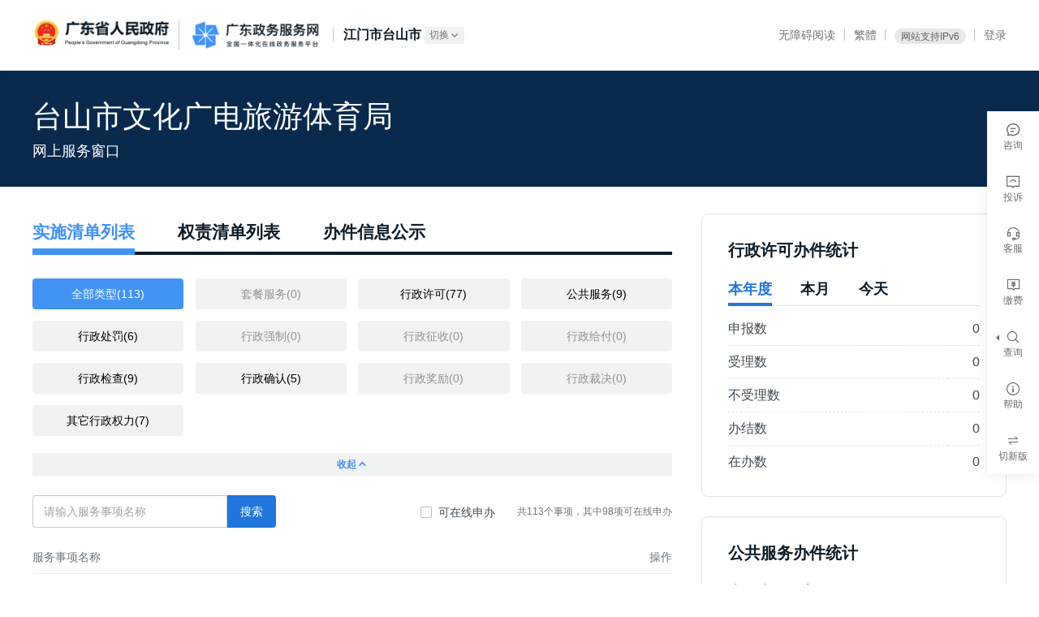

--- FILE ---
content_type: text/html; charset=utf-8
request_url: https://www.gdzwfw.gov.cn/portal/v2/branch-hall?orgCode=MB2C92915
body_size: 6579
content:
<!doctype html>
<html data-n-head-ssr>
  <head >
    <title>广东政务服务网</title><meta data-n-head="ssr" charset="utf-8"><meta data-n-head="ssr" name="viewport" content="width=device-width, initial-scale=1.0, user-scalable=no"><meta data-n-head="ssr" name="renderer" content="webkit"><meta data-n-head="ssr" httpEquiv="X-UA-Compatible" content="IE=edge,chrome=1"><meta data-n-head="ssr" name="format-detection" content="telephone=no,email=no"><meta data-n-head="ssr" name="apple-mobile-web-app-capable" content="yes"><meta data-n-head="ssr" name="apple-mobile-web-app-status-bar-style" content="black"><meta data-n-head="ssr" name="author" content="DigitalGD"><meta data-n-head="ssr" name="robots" content="index,follow"><base href="/portal/"><link data-n-head="ssr" rel="icon" type="image/x-icon" href="/portal/assets/favicon.ico"><script data-n-head="ssr" src="//static.gdzwfw.gov.cn/mhyy/browser-upgrade/index.js" defer></script><script data-n-head="ssr" src="/portal/assets/js/icon-spec.js" defer></script><script data-n-head="ssr" src="/portal/assets/js/icon-service.js" defer></script><script data-n-head="ssr" src="/portal/assets/js/modernizr-custom.js" defer></script><script data-n-head="ssr" src="/portal/assets/js/icon-line.js" defer></script><script data-n-head="ssr" src="/portal/assets/js/icon-fill.js" defer></script><script data-n-head="ssr" src="https://cdn3.codesign.qq.com/icons/6GD5OjEKbl03eAX/latest/iconfont.js" defer></script><script data-n-head="ssr" src="https://cdn3.codesign.qq.com/icons/na4Jd0N6ov0AMkb/latest/iconfont.js" defer></script><link rel="preload" crossorigin="true" href="/portal/assets/e0aa04f.js" as="script"><link rel="preload" crossorigin="true" href="/portal/assets/747b557.js" as="script"><link rel="preload" crossorigin="true" href="/portal/assets/css/22e8c3f.css" as="style"><link rel="preload" crossorigin="true" href="/portal/assets/2fbba66.js" as="script"><link rel="preload" crossorigin="true" href="/portal/assets/css/94b8232.css" as="style"><link rel="preload" crossorigin="true" href="/portal/assets/b03599a.js" as="script"><link rel="preload" crossorigin="true" href="/portal/assets/css/1335764.css" as="style"><link rel="preload" crossorigin="true" href="/portal/assets/02d7de4.js" as="script"><link rel="preload" crossorigin="true" href="/portal/assets/171fac6.js" as="script"><link rel="preload" crossorigin="true" href="/portal/assets/58f8083.js" as="script"><link rel="preload" crossorigin="true" href="/portal/assets/css/34d35dd.css" as="style"><link rel="preload" crossorigin="true" href="/portal/assets/35d6aef.js" as="script"><link rel="preload" crossorigin="true" href="/portal/assets/e494de6.js" as="script"><link crossorigin="true" rel="stylesheet" href="/portal/assets/css/22e8c3f.css"><link crossorigin="true" rel="stylesheet" href="/portal/assets/css/94b8232.css"><link crossorigin="true" rel="stylesheet" href="/portal/assets/css/1335764.css"><link crossorigin="true" rel="stylesheet" href="/portal/assets/css/34d35dd.css">
  </head>
  <body >
    <div data-server-rendered="true" id="__nuxt"><!----><div id="__layout"><div class="body"><!----> <div class="wrapper"><div class="header header-tiny"><div class="container"><div class="header-hd"><div class="header-hd-wrapper"><div class="header-main"><h1 class="header-logo header-logo-gov"><a href="http://www.gd.gov.cn/" target="_blank">广东省人民政府</a></h1> <h1 class="header-logo"><a href="https://www.gdzwfw.gov.cn">广东政务服务网</a></h1> <!---->  <!----></div> <!----><!----><!----></div></div> <!----></div></div> <main id="mainWrap" style="min-height: 760px; padding-top: 0"><div class="banner-hall"><div class="container"><div class="banner-hall-site"><!----> <div id="window-banner" class="banner-hall-info"><h1 class="banner-hall-title"></h1> <p class="banner-hall-desc">网上服务窗口</p></div></div></div></div> <div class="main branch-hall"><div class="container"><!----> <!----> <div class="g-row g-row-sm-4 g-row-gutter-60"><div class="g-col g-col-8"><!----> <div id="tab-mg" class="g-tab-wrap tab-mg noLongNav" style="position:relative;"><button disabled="disabled" class="g-tab-leftBtn" style="display:none;"><i class="g-icon g-icon-left"></i> <span>左滑动</span></button> <div class="g-tab-nav-wrap"><ul class="g-tab-navs g-tab-nav g-tab g-tab-large"> </ul></div> <button disabled="disabled" class="g-tab-rightBtn" style="display:none;"><i class="g-icon g-icon-right"></i> <span>右滑动</span></button> <div class="g-tabs-pannel"><div><!----> <div class="g-select-tab-component select-tab-collapse-wrapper"><ul class="g-select-tab span4tab expandable"><li style="display:;"><a href="javascript:;" title="套餐服务">套餐服务</a></li><li style="display:;"><a href="javascript:;" title="行政许可">行政许可</a></li><li style="display:;"><a href="javascript:;" title="公共服务">公共服务</a></li><li style="display:;"><a href="javascript:;" title="行政处罚">行政处罚</a></li><li style="display:;"><a href="javascript:;" title="行政强制">行政强制</a></li><li style="display:;"><a href="javascript:;" title="行政征收">行政征收</a></li><li style="display:;"><a href="javascript:;" title="行政给付">行政给付</a></li><li style="display:;"><a href="javascript:;" title="行政检查">行政检查</a></li><li style="display:;"><a href="javascript:;" title="行政确认">行政确认</a></li><li style="display:;"><a href="javascript:;" title="行政奖励">行政奖励</a></li><li style="display:;"><a href="javascript:;" title="行政裁决">行政裁决</a></li><li style="display:;"><a href="javascript:;" title="其它行政权力">其它行政权力</a></li></ul> <a href="javascript:;" class="g-select-tab-collapse-toggle">收起<i class="g-icon g-icon-up"></i></a></div> <div class="filter-toolbox-v3"><div class="filter-toolbox-item"><div class="search-btn"><!----><!----><!----> <div class="g-btn g-btn-primary"> 搜索 </div></div></div> <div class="filter-toolbox-item filter-toolbox-aside" style="line-height:40px;"><label class="g-checkbox-wrapper"><input type="checkbox"> <span>可在线申办</span></label> <span>共0个事项，其中0项可在线申办</span></div></div> <div class="total-desc" style="margin-bottom:16px;"></div> <div class="empty-placeholder"><i class="empty-icon"></i> <div class="desc">当前条件下没有相关事项</div></div> <div class="g-pagination-plus" style="display:none;" data-v-207bd866><div class="el-pagination" data-v-207bd866><button type="button" disabled="disabled" class="btn-prev"><i class="el-icon el-icon-arrow-left"></i></button><ul class="el-pager"><li class="number active">1</li><!----><!----><!----></ul><button type="button" disabled="disabled" class="btn-next"><i class="el-icon el-icon-arrow-right"></i></button></div> <div class="pagination-extend" data-v-207bd866>
    跳到
    <div class="pagination-input GInput GInput-short GInput-text" data-v-30358e21 data-v-207bd866> <!----> <input type="text" value="1" data-v-30358e21>  <!----> <!----></div>
    页
  </div></div></div></div> <!----> <div id="bjxxgs-box" class="g-tabs-pannel" style="display:none;"><div class="g-select-tab-component select-tab-collapse-wrapper"><ul class="g-select-tab ellipse-tab expandable"><li style="display:;"><a href="javascript:;" title="办件进度公示(近30天)" class="active">办件进度公示(近30天)</a></li><li style="display:;"><a href="javascript:;" title="办件结果信息(近30天)">办件结果信息(近30天)</a></li></ul> <!----></div> <div id="bjjd-handle-info" class="handle-info"><div class="handle-info-item"><div class="empty-placeholder"><i class="empty-icon"></i> <div class="desc">当前条件下没有相关信息</div></div></div></div> <div id="bjjg-handle-info" class="handle-info" style="display:none;"><div class="handle-info-item"><div class="empty-placeholder"><i class="empty-icon"></i> <div class="desc">当前条件下没有相关信息</div></div></div></div></div></div></div> <div class="right-side g-col g-col-4"></div></div></div></div> <!----></main></div> <!----> <div id="13100000002" class="has-filter"><footer class="footer"><div class="container"><div class="footer-nav-wrapper g-row g-row-sm-3 g-row-md-6 g-row-gutter-60 g-row-sm-gutter-0 g-row-md-gutter-30"><div class="g-col g-col-3"><div class="footer-nav footer-nav-sitemap"><div class="footer-nav-hd"><h3 class="footer-nav-title">网站信息</h3></div> <div class="footer-nav-bd"><a href="/portal/v2/about-me" target="_blank" rel="noreferrer" class="footer-nav-link">网站介绍</a> <a href="https://ysx.gdzwfw.gov.cn/yhzx-correct?bizid=30000" target="_blank" class="footer-nav-link">网站纠错</a> <a href="/portal/v2/privacy-policy" target="_blank" class="footer-nav-link small">隐私政策</a> <a href="https://ysx.gdzwfw.gov.cn/yhzx-consultation?mt=advise&amp;bizid=30000" target="_blank" class="footer-nav-link">服务建议</a></div></div></div> <div class="g-col g-col-3"><div class="footer-nav footer-nav-contact"><div class="footer-nav-hd"><h3 class="footer-nav-title">联系我们</h3></div> <div class="footer-nav-bd"><a class="footer-mp-item footer-ysx"><div class="ysx-content"><b class="logo-ysx"></b> <div>扫一扫 进入12345掌上服务</div></div> <span class="footer-mp-item-hover"><b class="qrcode-ysx"></b> <i>广东接诉即办</i></span></a> <div class="footer-contact"><div class="footer-contact-tel">热线：12345</div> <a href="//www.gdzwfw.gov.cn/portal/v2/contact-us" class="footer-nav-link">联系信息</a></div></div></div></div> <div class="g-col g-col-3"><div class="footer-mp"><a href="javascript:;" class="footer-mp-item">
              广东省人民政府门户网站
              <span class="footer-mp-item-hover"><b class="qrcode-gov"></b> <i>广东省人民政府门户网站</i> <i class="footer-mp-item-hover--close">×</i></span></a> <a href="javascript:;" class="footer-mp-item">
              粤省事小程序
              <span class="footer-mp-item-hover"><b class="qrcode-minapp"></b> <i>粤省事小程序码</i> <i class="footer-mp-item-hover--close">×</i></span></a> <a href="javascript:;" class="footer-mp-item">
              粤商通APP
              <span class="footer-mp-item-hover"><b class="qrcode-yst"></b> <i>粤商通APP</i> <i class="footer-mp-item-hover--close">×</i></span></a></div></div> <div class="g-col g-col-3"><div class="support"><div class="support-bottom"><a href="https://zfwzgl.www.gov.cn/exposure/jiucuo.html?site_code=4400000084&amp;url=http%3A%2F%2Fwww.gdzwfw.gov.cn%2Fportal%2Findex" target="_blank" class="support-link"><span>政府网站找错</span></a> <a href="http://bszs.conac.cn/sitename?method=show&amp;id=61643BF620EB1A7AE053022E1AAC1CB6" target="_blank" class="support-party"><span>党政机关</span></a></div></div></div></div></div> <div class="footer-copyright"><div class="container"><div class="footer-copyright-left"><span class="footer-copyright--block">
            主办：<a target="_blank" href="http://www.gd.gov.cn/">广东省人民政府办公厅</a></span> <span class="footer-copyright--block">
            承办：<a target="_blank" href="http://zfsg.gd.gov.cn/">广东省政务服务和数据管理局</a></span> <span class="footer-copyright--block">
            技术支持：<a target="_blank" href="https://www.digitalgd.com.cn">数字广东网络建设有限公司</a></span> <span class="footer-copyright--block">
            版权所有：<a target="_blank" href="//www.gdzwfw.gov.cn/">广东政务服务网</a></span></div> <div class="footer-copyright-right"><span class="footer-copyright--block">
            粤ICP备
            <a target="_blank" href="http://beian.miit.gov.cn/" rel="nofollow">05070829号-2</a></span> <span class="footer-copyright--block"><img src="/portal/assets/img/beian.e6f2938.png" alt="粤公网安备 44010402001768号" class="footer-beian-img">
            粤公网安备
            <a target="_blank" href="http://www.beian.gov.cn/portal/registerSystemInfo?recordcode=44010402001768">44010402001768号</a></span> <span class="footer-copyright--block"> 网站标识码 4400000084 </span></div></div></div></footer></div> <div class="alert-modal g-modal g-modal-small fade" style="display:none;" data-v-3c0cc3ce><div class="g-modal-mask" data-v-3c0cc3ce></div> <span class="g-modal-vertical-middle" data-v-3c0cc3ce></span> <div class="g-modal-dialog" data-v-3c0cc3ce><div class="g-modal-hd" data-v-3c0cc3ce> <h2 class="g-modal-title" data-v-3c0cc3ce>提示</h2> <!----></div> <div class="g-modal-bd" data-v-3c0cc3ce><div flex="main:center" class="msg" data-v-3c0cc3ce>
      
    </div> <div flex="main:center" class="g-modal-ft" data-v-3c0cc3ce><div class="g-btn g-btn-primary">我知道了</div></div></div> <!----></div></div> <div class="toolbar-qrcode g-modal g-modal-small fade" style="display:none;" data-v-3c0cc3ce><div class="g-modal-mask" data-v-3c0cc3ce></div> <span class="g-modal-vertical-middle" data-v-3c0cc3ce></span> <div class="g-modal-dialog" data-v-3c0cc3ce><div class="g-modal-hd" data-v-3c0cc3ce> <!----> <button class="g-modal-close" data-v-3c0cc3ce>可以关闭<i class="g-icon g-icon-close" data-v-3c0cc3ce></i></button></div> <div class="g-modal-bd" data-v-3c0cc3ce><div class="toolbar-qrcode__title" data-v-3c0cc3ce></div> <div class="toolbar-qrcode__tip" data-v-3c0cc3ce>打开<span data-v-3c0cc3ce>微信</span>扫码即可预览</div> <div class="toolbar-qrcode__img" data-v-3c0cc3ce><img src="" alt="二维码" data-v-3c0cc3ce></div></div> <!----></div></div></div></div></div><script>window.__NUXT__=(function(a,b,c,d,e,f,g,h,i,j,k,l,m,n,o,p,q,r,s,t,u,v,w,x){return {layout:"default",data:[{regionCode:"440000",appConfig:{envType:"prod",host:p,homePage:p,singleFileDownloadPath:"\u002F\u002Fstatic.gdzwfw.gov.cn\u002Fportal\u002Fguide-pdf",fileDownloadPath:"\u002F\u002Fstatic.gdzwfw.gov.cn\u002Fportal\u002Fwk-pdf",trackerAppKey:"portal",suggestDomain:m,tyrzHost:"tyrz.gd.gov.cn",ysxHost:"https:\u002F\u002Fysx.gdzwfw.gov.cn",appsDomain:"https:\u002F\u002Fapps.gdzwfw.gov.cn",yhzxApiBase:a}}],fetch:{},error:e,state:{common:{currentRegion:{regionList:[],departmentList:[],breadCrumbs:[],current:{}},customCurrentRegion:{regionList:[],departmentList:[],breadCrumbs:[],current:{}},current:{},location:e,userInfo:e,zwfwLanguage:0,isH5:b,olderStatus:b,errMsg:a},event:{},getList:{matterList:[{TASK_TYPE:u,text:"一件事",key:u,num:a},{TASK_TYPE:"01",text:"行政许可",key:"XK",num:a},{TASK_TYPE:"11",text:"公共服务",key:"FW",num:a},{TASK_TYPE:"02",text:"行政处罚",key:"CF",num:a},{TASK_TYPE:"03",text:"行政强制",key:"QZ",num:a},{TASK_TYPE:"04",text:"行政征收",key:"ZS",num:a},{TASK_TYPE:"05",text:"行政给付",key:"GF",num:a},{TASK_TYPE:"06",text:"行政检查",key:"JC",num:a},{TASK_TYPE:"07",text:"行政确认",key:"QR",num:a},{TASK_TYPE:"08",text:"行政奖励",key:"JL",num:a},{TASK_TYPE:"09",text:"行政裁决",key:"CJ",num:a},{TASK_TYPE:"10",text:"其他",key:"QT",num:a}]},platform:{nav:{id:"12900000169",logo:"\u002F\u002Fstatic.gdzwfw.gov.cn\u002Fportal\u002Fstatic\u002Flogo\u002Flogo.png",menu:[{name:v,url:m},{name:h,url:"\u002F\u002Fwww.gdzwfw.gov.cn\u002Fportal\u002Fv2\u002Ftopic\u002Findex"},{name:i,url:"\u002F\u002Fwww.gdzwfw.gov.cn\u002Fportal\u002Fv2\u002Fpersonal\u002Fhot"},{name:"法人服务",url:"\u002F\u002Fwww.gdzwfw.gov.cn\u002Fportal\u002Fv2\u002Flegal\u002Fhot"},{name:j,url:"\u002F\u002Fwww.gdzwfw.gov.cn\u002Fping\u002F"},{name:k,url:"\u002F\u002Fwww.gdzwfw.gov.cn\u002Fxnjd\u002Findex?region=440000"},{name:l,url:"\u002F\u002Fwww.gdzwfw.gov.cn\u002Fportal\u002Fv2\u002Fpublic\u002Findex"},{name:g,url:"\u002F\u002Fwww.gdzwfw.gov.cn\u002Fportal\u002Fv2\u002Fgov-people-interact?region=440000"}],menuNew:[{name:v,icon:a,url:"\u002Fportal\u002Fv3\u002Findex"},{name:i,icon:a,url:"\u002Fportal\u002Fv3\u002Fpersonal\u002Fhot"},{name:"企业服务",icon:a,url:"\u002Fportal\u002Fv3\u002Flegal\u002Fhot"},{name:h,icon:a,url:"\u002Fportal\u002Fv3\u002Ftopic\u002Findex"},{name:j,icon:a,url:"https:\u002F\u002Fwww.gdzwfw.gov.cn\u002Fping\u002Fv3\u002F?region=440000"},{name:k,icon:a,url:"https:\u002F\u002Fwww.gdzwfw.gov.cn\u002Fxnjd\u002Fv3\u002Findex?region=440000"},{name:l,icon:a,url:"\u002Fportal\u002Fv3\u002Fpublic\u002Findex"},{name:g,icon:a,url:"\u002Fportal\u002Fv3\u002Fgov-people-interact"}],channel:[{originName:n,name:n,url:"http:\u002F\u002Fgjzwfw.www.gov.cn\u002Findex.html"},{name:"无障碍阅读",url:"\u002F\u002Fwww.gdzwfw.gov.cn\u002Fportal\u002Fcanyou\u002Fdefault.html?url=https:\u002F\u002Fwww.gdzwfw.gov.cn"}]},footer:{id:"13100000002",siteCode:"4400000084",contactUrl:"\u002F\u002Fwww.gdzwfw.gov.cn\u002Fportal\u002Fv2\u002Fcontact-us",introUrl:"\u002F\u002Fwww.gdzwfw.gov.cn\u002Fportal\u002Fabout-me",phone:"12345"},sidebar:{id:"13000000173",menu:[{icon:"offline-consult",iconNew:"icon-line-universal-hudong",name:"咨询",isModal:b,url:o,urlV3:o,qrImg:a,parentName:a,children:c},{icon:"complain",iconNew:"icon-line-universal-tousu",name:"投诉",isModal:b,url:q,urlV3:q,qrImg:a,parentName:a,children:c},{icon:"consult",iconNew:"icon-line-universal-kefu",name:"客服",isModal:b,url:"https:\u002F\u002Fwww.gdzwfw.gov.cn\u002Fznkf\u002Findex.html?region=440000",urlV3:"https:\u002F\u002Fwww.gdzwfw.gov.cn\u002Fzhwd\u002F",qrImg:a,parentName:a,children:c},{icon:r,iconNew:"icon-line-universal-yuyue",name:"预约",isModal:b,url:s,urlV3:s,qrImg:a,parentName:a,children:c},{icon:"pay-fee",iconNew:"icon-line-universal-jiaofei",name:"缴费",isModal:b,url:t,urlV3:t,qrImg:a,parentName:a,children:c},{icon:"search",iconNew:"icon-line-operate-search",name:f,isModal:b,url:a,urlV3:a,qrImg:a,parentName:c,children:[{icon:r,iconNew:"icon-line-universal-worklist",name:"查办件",isModal:b,url:"https:\u002F\u002Fwww.gdzwfw.gov.cn\u002Fportal\u002Fv2\u002Fprogress-query",urlV3:"https:\u002F\u002Fwww.gdzwfw.gov.cn\u002Fportal\u002Fv3\u002Fprogress-query",qrImg:a,parentName:f},{icon:"express-service",iconNew:"icon-line-universal-kuaidi",name:"查快递",isModal:b,url:"https:\u002F\u002Fwww.gdzwfw.gov.cn\u002Fportal\u002Fv2\u002Fexpress\u002Findex",urlV3:"https:\u002F\u002Fwww.gdzwfw.gov.cn\u002Fportal\u002Fv3\u002Fexpress\u002Findex",qrImg:a,parentName:f}]},{icon:"complain-query",iconNew:"icon-line-tip-general",name:"帮助",isModal:b,url:"https:\u002F\u002Fwww.gdzwfw.gov.cn\u002Fportal\u002Fhelp\u002Findex.html",urlV3:"https:\u002F\u002Fwww.gdzwfw.gov.cn\u002Fportal\u002Fhelp\u002Fv3-index.html",qrImg:a,parentName:a,children:c}]},newNav:{},newFooter:{},newSidebar:{},newMenu:{}},search:{searchType:["entrance","serve","guide","qa","news"],page:{entrance:{page:d,pageSize:6},serve:{page:d,pageSize:d},guide:{page:d,pageSize:10},qa:{page:d,pageSize:w},news:{page:d,pageSize:w}},dataTypes:[d,3],searchId:a,suggestWord:a,hotWords:[],recommendMatters:{person:[{service_code:"11440100696927671X3442111130006",service_name:x},{service_code:"11441900007331881C3442106100010",service_name:"市外迁入-人才引进"},{service_code:"1144030069395137733442015052006",service_name:"个人申请更新指标"},{service_code:"11440300693981103B3442014044003",service_name:"租房提取"},{service_code:"114403006955832485344211113000601",service_name:x},{service_code:"11440000553612461J2442111672001",service_name:"个人权益记录（参保证明）查询打印"},{service_code:"114403006955832485344211120700002",service_name:"个人社会保险费缴费申报"},{service_code:"1144030069558324853442111763000",service_name:"个人申请职业技能培训补贴"},{service_code:"11440100696927671X3442111170000",service_name:"办理高校毕业生未就业登记及报到"},{service_code:"11440306574755306X4442111490000",service_name:"新引进人才租房和生活补贴追加资助"},{service_code:"11440300693981103B3442014055014",service_name:"异地转移业务"},{service_code:"11440300MB2C927392344012501600101",service_name:"个体工商户设立"},{service_code:"11440300693981103B3442114255000",service_name:"保障性住房（公租、安居）轮候申请信息变更"},{service_code:"1144030069558324853442111689000",service_name:"失业保险金申领"},{service_code:"11440100696927671X3442111130001",service_name:"社会保障卡补卡、换卡"},{service_code:"11440100696927671X3442111130003",service_name:"社会保障卡启用（含社会保障卡银行账户激活）"},{service_code:"11440100696927671X3442111130007",service_name:"社会保障卡密码修改与重置"},{service_code:"12440100741854396C3442014044009",service_name:"购买自住住房提取"}],legal_person:[{service_code:"114403006939513773344201505200802",service_name:"个人参加摇号申请增量指标"},{service_code:"114403006939513773344201505200801",service_name:"单位参加摇号申请增量指标"},{service_code:"11440300MB2C927392344012501704706",service_name:"内资有限责任公司股权变更登记"},{service_code:"11440100696927671X3442111130002",service_name:"社会保障卡申领"},{service_code:"11440300693981103B3442114030000",service_name:"企业和人员信用基本信息服务"},{service_code:"11440100MB2C91891K3440125009001",service_name:"食品经营许可证核发（除实施申请人承诺制的小餐饮之外的食品经营者）"},{service_code:"114403006955832485344211102800203",service_name:"应届毕业生接收 （个人申办）"},{service_code:"114403006955832485344211102800101",service_name:"在职人才引进 （个人申办）"},{service_code:"11440300MB2C927392344012501704702",service_name:"内资有限责任公司住所变更登记"},{service_code:"11440300MB2C9273923440125017008",service_name:"内资有限责任公司设立登记"},{service_code:"11440300MB2C9273923442072033000",service_name:"第二类医疗器械经营首次备案"},{service_code:"11440100696927671X344211196400102",service_name:"引进在职人才入户"},{service_code:"114403005907069935344200404400101",service_name:"企业国内市场开拓资助项目"},{service_code:"11440300MB2C927392344012501704701",service_name:"内资有限责任公司名称变更登记"},{service_code:"1144030069558324853442111802000",service_name:"高层次人才奖励补贴发放"},{service_code:"13440000455857174Y2442169014000",service_name:"广东省按比例安排残疾人就业年审申报"},{service_code:"11440000553612461J2442111808002",service_name:"初次职称考核认定结果确认备案"}]},recentSearchList:[]},theme:{themeData:{}}},serverRendered:true,routePath:"\u002Fv2\u002Fbranch-hall",config:{_app:{basePath:"\u002Fportal\u002F",assetsPath:"\u002Fportal\u002Fassets\u002F",cdnURL:e}}}}("",false,void 0,1,null,"查询","政民互动","特色创新","个人服务","好差评","效能监督","政务公开","\u002F\u002Fwww.gdzwfw.gov.cn","国家政务服务平台","https:\u002F\u002Fysx.gdzwfw.gov.cn\u002Fyhzx-consultation?mt=consult&?bizid=30000","www.gdzwfw.gov.cn","https:\u002F\u002Fysx.gdzwfw.gov.cn\u002Fyhzx-complain?bizid=30000","work-progress","https:\u002F\u002Fapps.gdzwfw.gov.cn\u002Fzwfwyy\u002Findex.html#\u002F","https:\u002F\u002Fggzf.czt.gd.gov.cn\u002FonlinePay\u002F#\u002Fhome","TC","首页",5,"社会保障卡应用状态查询"));</script><script crossorigin="true" src="/portal/assets/e0aa04f.js" defer></script><script crossorigin="true" src="/portal/assets/02d7de4.js" defer></script><script crossorigin="true" src="/portal/assets/171fac6.js" defer></script><script crossorigin="true" src="/portal/assets/58f8083.js" defer></script><script crossorigin="true" src="/portal/assets/35d6aef.js" defer></script><script crossorigin="true" src="/portal/assets/e494de6.js" defer></script><script crossorigin="true" src="/portal/assets/747b557.js" defer></script><script crossorigin="true" src="/portal/assets/2fbba66.js" defer></script><script crossorigin="true" src="/portal/assets/b03599a.js" defer></script><script data-n-head="ssr" src="/portal/assets/js/jquery.min.js" data-body="true"></script>
  </body>
</html>


--- FILE ---
content_type: text/css
request_url: https://www.gdzwfw.gov.cn/portal/assets/css/94b8232.css
body_size: 39673
content:
@import url(https://cdn3.codesign.qq.com/icons/o5l429lvNnZdYDO/latest/iconfont.css);a[data-v-75f41048],abbr[data-v-75f41048],acronym[data-v-75f41048],address[data-v-75f41048],applet[data-v-75f41048],big[data-v-75f41048],blockquote[data-v-75f41048],body[data-v-75f41048],caption[data-v-75f41048],cite[data-v-75f41048],code[data-v-75f41048],dd[data-v-75f41048],del[data-v-75f41048],dfn[data-v-75f41048],div[data-v-75f41048],dl[data-v-75f41048],dt[data-v-75f41048],em[data-v-75f41048],fieldset[data-v-75f41048],form[data-v-75f41048],h1[data-v-75f41048],h2[data-v-75f41048],h3[data-v-75f41048],h4[data-v-75f41048],h5[data-v-75f41048],h6[data-v-75f41048],html[data-v-75f41048],iframe[data-v-75f41048],img[data-v-75f41048],ins[data-v-75f41048],kbd[data-v-75f41048],label[data-v-75f41048],legend[data-v-75f41048],li[data-v-75f41048],object[data-v-75f41048],ol[data-v-75f41048],p[data-v-75f41048],pre[data-v-75f41048],q[data-v-75f41048],s[data-v-75f41048],samp[data-v-75f41048],small[data-v-75f41048],span[data-v-75f41048],strike[data-v-75f41048],strong[data-v-75f41048],sub[data-v-75f41048],sup[data-v-75f41048],table[data-v-75f41048],tbody[data-v-75f41048],td[data-v-75f41048],tfoot[data-v-75f41048],th[data-v-75f41048],thead[data-v-75f41048],tr[data-v-75f41048],tt[data-v-75f41048],ul[data-v-75f41048],var[data-v-75f41048]{padding:0;margin:0;border:0;outline:0;vertical-align:baseline}ol[data-v-75f41048],ul[data-v-75f41048]{list-style:none}table[data-v-75f41048]{border-collapse:separate;border-spacing:0}caption[data-v-75f41048],table[data-v-75f41048],td[data-v-75f41048],th[data-v-75f41048]{vertical-align:middle}caption[data-v-75f41048],td[data-v-75f41048],th[data-v-75f41048]{text-align:left;font-weight:400}a img[data-v-75f41048]{border:none}article[data-v-75f41048],aside[data-v-75f41048],details[data-v-75f41048],figcaption[data-v-75f41048],figure[data-v-75f41048],footer[data-v-75f41048],header[data-v-75f41048],hgroup[data-v-75f41048],main[data-v-75f41048],menu[data-v-75f41048],nav[data-v-75f41048],section[data-v-75f41048],summary[data-v-75f41048]{display:block;padding:0;margin:0;border:0;outline:0;vertical-align:baseline}audio[data-v-75f41048],canvas[data-v-75f41048],video[data-v-75f41048]{display:inline-block;*display:inline;*zoom:1}[hidden][data-v-75f41048],audio[data-v-75f41048]:not([controls]){display:none}[data-v-75f41048],[data-v-75f41048]:after,[data-v-75f41048]:before{box-sizing:border-box}h1[data-v-75f41048],h2[data-v-75f41048],h3[data-v-75f41048],h4[data-v-75f41048],h5[data-v-75f41048],h6[data-v-75f41048]{font-size:inherit}input[data-v-75f41048],textarea[data-v-75f41048]{-webkit-appearance:none;border-radius:0}body[data-v-75f41048],html[data-v-75f41048]{height:100%}.body[data-v-75f41048]{display:flex;flex-direction:column;min-height:100vh}.wrapper[data-v-75f41048]{min-width:320px;flex:1 0 auto}.footer-tiny[data-v-75f41048],.footer[data-v-75f41048]{flex-shrink:0}body[data-v-75f41048]{position:relative;background-color:#fff;font-family:Helvetica Neue,Helvetica,PingFang SC,Hiragino Sans GB,Microsoft YaHei UI,Microsoft YaHei,微软雅黑,Arial,sans-serif;font-size:.7rem;line-height:1.6;text-rendering:optimizeLegibility;-webkit-font-smoothing:antialiased;word-break:break-all}h1[data-v-75f41048],h2[data-v-75f41048],h3[data-v-75f41048],h4[data-v-75f41048],h5[data-v-75f41048],h6[data-v-75f41048]{font-family:Helvetica Neue,Helvetica,PingFang SC,Hiragino Sans GB,Microsoft YaHei UI Light,Microsoft YaHei UI,Microsoft YaHei,微软雅黑,Arial,sans-serif}.g-container[data-v-75f41048]{*zoom:1;margin-left:auto;margin-right:auto}.g-container[data-v-75f41048]:after,.g-container[data-v-75f41048]:before{display:table;content:""}.g-container[data-v-75f41048]:after{clear:both}.main-page-v3[data-v-75f41048]{padding-top:24px;padding-bottom:80px}.main-page-v3 .card-item-title-h1[data-v-75f41048]{font-family:PingFangSC-Medium;font-weight:600;font-size:40px;color:#0d1c28;letter-spacing:0;line-height:48px;margin-top:40px}.main[data-v-75f41048]{position:relative;margin-top:1.9rem;margin-bottom:4.9rem}@media screen and (max-width:767px){.main[data-v-75f41048]{margin-top:1rem;margin-bottom:0}}.main>.g-container:first-child>div[data-v-75f41048]:first-child{margin-top:0}.main>.g-container:last-child>div[data-v-75f41048]:last-child{margin-bottom:0}.main>.filter-panel[data-v-75f41048]:first-child{margin-top:-1.9rem}a[data-v-75f41048]{color:#4293f4;text-decoration:none}a[data-v-75f41048]:hover{color:#2175db;cursor:pointer}a[data-v-75f41048]:active,a[data-v-75f41048]:focus{outline:none}a[data-v-75f41048],button[data-v-75f41048],input[data-v-75f41048],select[data-v-75f41048],textarea[data-v-75f41048]{-webkit-tap-highlight-color:transparent}input[data-v-75f41048]{outline:none}.fl[data-v-75f41048]{float:left}.fr[data-v-75f41048]{float:right}.link-underline[data-v-75f41048]{color:#4293f4;font-weight:700;text-decoration:underline}.link-underline[data-v-75f41048]:hover{color:#2175db;text-decoration:none}[data-v-75f41048]::-ms-clear{display:none}.tiny-font-weight .about-me .item-title[data-v-75f41048],.tiny-font-weight .account-title[data-v-75f41048],.tiny-font-weight .gov-people-interact .item-title[data-v-75f41048],.tiny-font-weight .matters-faq-title[data-v-75f41048],.tiny-font-weight .matters-result-title[data-v-75f41048],.tiny-font-weight .matters-title[data-v-75f41048],.tiny-font-weight .my-title[data-v-75f41048],.tiny-font-weight .recovery-title[data-v-75f41048]{font-weight:400!important}.g-title-lv1[data-v-75f41048]{font-size:2.1rem}@media screen and (max-width:767px){.g-title-lv1[data-v-75f41048]{font-size:1.8rem}}.g-picker-dropdown[data-v-75f41048]{max-height:30rem!important;z-index:100}.gd-check-item[data-v-75f41048]{box-shadow:none;border:1px solid rgba(13,28,40,.15)}.gd-check-item.checked[data-v-75f41048]:before{border-color:transparent #4293f4 #4293f4 transparent;border-style:solid;border-width:1em}.gd-check-item.checked[data-v-75f41048],.gd-check-item[data-v-75f41048]:hover{box-shadow:none;border:1px solid #4293f4}.matters-link-disabled[data-v-75f41048]{opacity:.2;pointer-events:none}.matters-link-none[data-v-75f41048]{display:none}.matters-truncate-toggle[data-v-75f41048]{margin-left:.5rem;display:inline-block;padding:0 .4rem;border-radius:.1rem;font-size:.7rem;line-height:1.3rem;color:#4293f4;background-color:#f1f2f3}.matters-truncate-toggle[data-v-75f41048]:hover{color:#fff;background-color:#4293f4}.matters-truncate-expand[data-v-75f41048]{display:none}.matters-truncate.ddd-truncated .matters-truncate-expand[data-v-75f41048]{display:inline-block}.matters-truncate.ddd-truncated .matters-truncate-unexpand[data-v-75f41048]{display:none}.matters-truncate-unexpand[data-v-75f41048]{white-space:nowrap}.matters-truncate-fixed-toggle[data-v-75f41048]{display:none;position:fixed;bottom:.25rem;height:2rem;z-index:100000}.matters-truncate-fixed-toggle span[data-v-75f41048]{background:#fff;box-shadow:0 .1rem .2rem 0 rgba(0,0,0,.15),0 -.1rem .2rem 0 rgba(0,0,0,.15);width:4rem;height:2rem;font-size:.8rem;color:#4293f4;line-height:2rem;text-align:center;margin-left:34.4rem;display:block;cursor:pointer}.g-icon[data-v-75f41048]{position:relative;top:1px;display:inline-block;line-height:1;font-size:.8rem}.g-icon[data-v-75f41048],.g-iconfont[data-v-75f41048]{font-family:g-iconfont!important;font-style:normal;-webkit-font-smoothing:antialiased;-moz-osx-font-smoothing:grayscale}.g-icon-line-direction-right2[data-v-75f41048]:before{content:"\e7a7"}.g-icon-members[data-v-75f41048]:before{content:"\e637"}.g-icon-wechat[data-v-75f41048]:before{content:"\e655"}.g-icon-down[data-v-75f41048]:before{content:"\e610"}.g-icon-search[data-v-75f41048]:before{content:"\e619"}.g-icon-delete[data-v-75f41048]:before{content:"\e6f5"}.g-icon-star[data-v-75f41048]:before{content:"\e681"}.g-icon-arrow-down[data-v-75f41048]:before{content:"\e649"}.g-icon-upload[data-v-75f41048]:before{content:"\e66c"}.g-icon-download[data-v-75f41048]:before{content:"\e61c"}.g-icon-up[data-v-75f41048]:before{content:"\e611"}.g-icon-folder[data-v-75f41048]:before{content:"\e662"}.g-icon-preview[data-v-75f41048]:before{content:"\e66f"}.g-icon-arrow-up[data-v-75f41048]:before{content:"\e6f6"}.g-icon-edit[data-v-75f41048]:before{content:"\e604"}.g-icon-right[data-v-75f41048]:before{content:"\e605"}.g-icon-selected[data-v-75f41048]:before{content:"\e607"}.g-icon-location[data-v-75f41048]:before{content:"\e65a"}.g-icon-favourite[data-v-75f41048]:before{content:"\e65b"}.g-icon-canlendar[data-v-75f41048]:before{content:"\e60e"}.g-icon-todo[data-v-75f41048]:before{content:"\e65e"}.g-icon-matter[data-v-75f41048]:before{content:"\e65f"}.g-icon-efficacy-supervise[data-v-75f41048]:before{content:"\e646"}.g-icon-matter-personal[data-v-75f41048]:before{content:"\e647"}.g-icon-gov-interact[data-v-75f41048]:before{content:"\e648"}.g-icon-affairs-public[data-v-75f41048]:before{content:"\e64a"}.g-icon-matter-enterprise[data-v-75f41048]:before{content:"\e64b"}.g-icon-favourited[data-v-75f41048]:before{content:"\e64c"}.g-icon-consult[data-v-75f41048]:before{content:"\e64d"}.g-icon-bug[data-v-75f41048]:before{content:"\e650"}.g-icon-complain[data-v-75f41048]:before{content:"\e651"}.g-icon-accessible[data-v-75f41048]:before{content:"\e652"}.g-icon-payonline[data-v-75f41048]:before{content:"\e653"}.g-icon-public-service-list[data-v-75f41048]:before{content:"\e670"}.g-icon-operate-service-list[data-v-75f41048]:before{content:"\e671"}.g-icon-other-list[data-v-75f41048]:before{content:"\e672"}.g-icon-corp-invest-list[data-v-75f41048]:before{content:"\e673"}.g-icon-annual-work-stat[data-v-75f41048]:before{content:"\e674"}.g-icon-industry-accept-list[data-v-75f41048]:before{content:"\e675"}.g-icon-fund-charge-categary[data-v-75f41048]:before{content:"\e676"}.g-icon-resource-trade-list[data-v-75f41048]:before{content:"\e677"}.g-icon-gov-fee-list[data-v-75f41048]:before{content:"\e678"}.g-icon-info-open-tip[data-v-75f41048]:before{content:"\e679"}.g-icon-audit-fee-list[data-v-75f41048]:before{content:"\e67a"}.g-icon-admin-audit-list[data-v-75f41048]:before{content:"\e67b"}.g-icon-gov-right-list[data-v-75f41048]:before{content:"\e67c"}.g-icon-info-open-box[data-v-75f41048]:before{content:"\e67d"}.g-icon-annual-work-report[data-v-75f41048]:before{content:"\e67e"}.g-icon-gov-info-open[data-v-75f41048]:before{content:"\e67f"}.g-icon-info-categary[data-v-75f41048]:before{content:"\e680"}.g-icon-admin-charge-list[data-v-75f41048]:before{content:"\e683"}.g-icon-matter-target[data-v-75f41048]:before{content:"\e684"}.g-icon-matter-theme[data-v-75f41048]:before{content:"\e685"}.g-icon-matter-structure[data-v-75f41048]:before{content:"\e686"}.g-icon-matter-hottest[data-v-75f41048]:before{content:"\e687"}.g-icon-fast-service[data-v-75f41048]:before{content:"\e688"}.g-icon-warning[data-v-75f41048]:before{content:"\e689"}.g-icon-error[data-v-75f41048]:before{content:"\e68a"}.g-icon-success[data-v-75f41048]:before{content:"\e68b"}.g-icon-error-tiny[data-v-75f41048]:before{content:"\e68c"}.g-icon-success-tiny[data-v-75f41048]:before{content:"\e68d"}.g-icon-warning-tiny[data-v-75f41048]:before{content:"\e68e"}.g-icon-record-flow[data-v-75f41048]:before{content:"\e68f"}.g-icon-news-info[data-v-75f41048]:before{content:"\e690"}.g-icon-record-notice[data-v-75f41048]:before{content:"\e691"}.g-icon-merge-request-record[data-v-75f41048]:before{content:"\e692"}.g-icon-fast-transact-record[data-v-75f41048]:before{content:"\e693"}.g-icon-left[data-v-75f41048]:before{content:"\e694"}.g-icon-arrowdouble-down[data-v-75f41048]:before{content:"\e695"}.g-icon-arrowdouble-left[data-v-75f41048]:before{content:"\e696"}.g-icon-arrowdouble-right[data-v-75f41048]:before{content:"\e697"}.g-icon-notification[data-v-75f41048]:before{content:"\e698"}.g-icon-todo-matter[data-v-75f41048]:before{content:"\e699"}.g-icon-close-circle-tiny[data-v-75f41048]:before{content:"\e69a"}.g-icon-close-circle[data-v-75f41048]:before{content:"\e69b"}.g-icon-offline-consult[data-v-75f41048]:before{content:"\e69f"}.g-icon-progress[data-v-75f41048]:before,.g-icon-work-progress[data-v-75f41048]:before{content:"\e6a0"}.g-icon-star-hollow[data-v-75f41048]:before{content:"\e6a1"}.g-icon-midnoon[data-v-75f41048]:before,.g-icon-noon[data-v-75f41048]:before{content:"\e603"}.g-icon-night[data-v-75f41048]:before{content:"\e606"}.g-icon-morning[data-v-75f41048]:before{content:"\e608"}.g-icon-afternoon[data-v-75f41048]:before{content:"\e609"}.g-icon-plus[data-v-75f41048]:before{content:"\e6c5"}.g-icon-folder-solid[data-v-75f41048]:before{content:"\e6c6"}.g-icon-select[data-v-75f41048]:before{content:"\e6c7"}.g-icon-scan[data-v-75f41048]:before{content:"\e6c8"}.g-icon-affairs-common[data-v-75f41048]:before{content:"\e6c9"}.g-icon-location-mark[data-v-75f41048]:before{content:"\e615"}.g-icon-require-star[data-v-75f41048]:before{content:"\e601"}.g-icon-telephone[data-v-75f41048]:before{content:"\e6cf"}.g-icon-message[data-v-75f41048]:before{content:"\e6d0"}.g-icon-user[data-v-75f41048]:before{content:"\e61a"}.g-icon-logout[data-v-75f41048]:before{content:"\e61e"}.g-icon-setting[data-v-75f41048]:before{content:"\e61d"}.g-icon-change-identity[data-v-75f41048]:before{content:"\e61f"}.g-icon-correct[data-v-75f41048]:before{content:"\e6d2"}.g-icon-pay-fee[data-v-75f41048]:before{content:"\e6d3"}.g-icon-complain-query[data-v-75f41048]:before{content:"\e6d4"}.g-icon-service-book[data-v-75f41048]:before{content:"\e6d5"}.g-icon-material-sample[data-v-75f41048]:before{content:"\e6d6"}.g-icon-print[data-v-75f41048]:before{content:"\e620"}.g-icon-user-center[data-v-75f41048]:before{content:"\e622"}.g-icon-help-center[data-v-75f41048]:before{content:"\e625"}.g-icon-default-avator[data-v-75f41048]:before{content:"\e626"}.g-icon-male[data-v-75f41048]:before{content:"\e628"}.g-icon-female[data-v-75f41048]:before{content:"\e62e"}.g-icon-subtract[data-v-75f41048]:before{content:"\e6d8"}.g-icon-close[data-v-75f41048]:before{content:"\e6d9"}.g-icon-advise[data-v-75f41048]:before{content:"\e638"}.g-icon-plus-circle[data-v-75f41048]:before{content:"\e639"}.g-icon-backward[data-v-75f41048]:before{content:"\e63a"}.g-icon-subtract-circle[data-v-75f41048]:before{content:"\e63b"}.g-icon-fast-service-tiny[data-v-75f41048]:before{content:"\e6dd"}.g-icon-play-circle[data-v-75f41048]:before{content:"\e63c"}.g-icon-star-half[data-v-75f41048]:before{content:"\e6de"}.g-icon-new[data-v-75f41048]:before{content:"\e658"}.g-icon-hot[data-v-75f41048]:before{content:"\e657"}.g-icon-draft-box[data-v-75f41048]:before{content:"\e6e1"}.g-icon-site[data-v-75f41048]:before{content:"\e6e2"}.g-icon-folder-open[data-v-75f41048]:before{content:"\e6e3"}.g-icon-publish[data-v-75f41048]:before{content:"\e6e5"}.g-icon-save[data-v-75f41048]:before{content:"\e6e7"}.g-icon-express-service[data-v-75f41048]:before{content:"\e6e8"}.g-icon-user-filled[data-v-75f41048]:before{content:"\e6e9"}.g-icon-query[data-v-75f41048]:before{content:"\e656"}.g-icon-location-hollow[data-v-75f41048]:before{content:"\e659"}.g-icon-id-card[data-v-75f41048]:before{content:"\e661"}.affix-toolbar[data-v-75f41048]{position:fixed;right:0;top:50%;width:3.6rem;transform:translateY(-50%);font-size:12px;color:#6c6c6c;text-align:center;background-color:transparent;z-index:102;box-shadow:0 0 .75rem 0 rgba(9,41,77,.1)}.affix-toolbar li[data-v-75f41048]{position:relative;display:block;background-color:#fff}.affix-toolbar li.affix-toolbar-item-extend[data-v-75f41048]{margin-bottom:.4rem}.affix-toolbar li.affix-toolbar-item-extend a[data-v-75f41048]{box-shadow:0 0 .75rem 0 rgba(9,41,77,.1)}.affix-toolbar li a[data-v-75f41048]{display:block;padding:.85rem 0;height:3.6rem;width:3.6rem;font-size:.7rem;color:#6c6c6c;overflow:hidden;background-color:#fff;text-overflow:ellipsis;white-space:nowrap}.affix-toolbar li a>i[data-v-75f41048],.affix-toolbar li a[data-v-75f41048]:before{display:block;height:.9rem;font-size:.9rem;margin-bottom:.1rem;line-height:1}.affix-toolbar li a.bg-hover[data-v-75f41048]:active,.affix-toolbar li a.bg-hover[data-v-75f41048]:hover,.affix-toolbar li a[data-v-75f41048]:active,.affix-toolbar li a[data-v-75f41048]:hover{color:#fff;background-color:#4293f4}.affix-toolbar li:active .affix-toolbar-hover-item[data-v-75f41048],.affix-toolbar li:hover .affix-toolbar-hover-item[data-v-75f41048]{display:block}.affix-toolbar li:active .icon-arrow-left[data-v-75f41048]:after,.affix-toolbar li:hover .icon-arrow-left[data-v-75f41048]:after{border-color:transparent #fff transparent transparent}.affix-toolbar li:active .affix-toolbar-item-popover[data-v-75f41048],.affix-toolbar li:hover .affix-toolbar-item-popover[data-v-75f41048]{display:block}.affix-toolbar li .affix-toolbar-hover-item[data-v-75f41048]{display:none;position:absolute;top:50%;margin-top:-5rem;left:-10.7rem;width:10rem;height:10rem;padding:1.2rem 0;background-color:#fff;box-shadow:0 .1rem .75rem rgba(9,41,77,.15);opacity:.97;z-index:99}.affix-toolbar li .affix-toolbar-hover-item[data-v-75f41048]:after{content:"";position:absolute;top:50%;margin-top:-.4rem;right:-.3rem;width:.8rem;height:.8rem;transform:rotate(45deg);background-color:#fff}.affix-toolbar li .affix-toolbar-hover-item>img[data-v-75f41048]{display:block;margin:0 auto;width:6rem;height:6rem;background-size:cover}.affix-toolbar li .affix-toolbar-hover-item--title[data-v-75f41048]{font-size:.7rem;line-height:1.2rem;margin-bottom:.4rem;color:#3c4852;text-align:center}.affix-toolbar li .affix-toolbar-hover-item--title span[data-v-75f41048]{font-weight:500;margin:0 4px;color:#0d1c28}.affix-toolbar li:hover .affix-toolbar-hover-item-hand[data-v-75f41048]{display:flex}.affix-toolbar li .affix-toolbar-hover-item-hand[data-v-75f41048]{justify-content:space-between;align-items:center;display:none;position:absolute;top:0;margin-top:-6.2rem;left:-27.7rem;width:27rem;height:9.8rem;padding:.8rem 0;background-color:#fff;box-shadow:0 0 1.5rem 0 rgba(9,41,77,.12);opacity:1;z-index:99}.affix-toolbar li .affix-toolbar-hover-item-hand[data-v-75f41048]:after{content:"";position:absolute;top:7.9rem;margin-top:0;right:-.3rem;width:.8rem;height:.8rem;transform:rotate(45deg);background-color:#fff}.affix-toolbar li .affix-toolbar-hover-item-hand .hand_range[data-v-75f41048]{width:1rem;height:3.6rem;background:transparent;position:absolute;right:-1rem;bottom:0;transform:translateY(0)}.affix-toolbar li .affix-toolbar-hover-item-hand .hand_section[data-v-75f41048]{width:33.33%;height:8.2rem;box-shadow:.05rem 0 0 0 #f1f2f3}.affix-toolbar li .affix-toolbar-hover-item-hand .hand_section .hand_title[data-v-75f41048]{font-size:.7rem;color:#000;text-align:center;line-height:1.2rem;font-weight:600}.affix-toolbar li .affix-toolbar-hover-item-hand .hand_section .hand_img[data-v-75f41048]{width:5rem;height:5rem;margin:.4rem 0}.affix-toolbar li .affix-toolbar-hover-item-hand .hand_section .hand_more[data-v-75f41048]{font-size:.7rem;color:#000;text-align:center;line-height:1.2rem;display:block;width:100%;padding:0;height:1.2rem;cursor:pointer;display:flex;justify-content:center;align-items:center}.affix-toolbar li .affix-toolbar-hover-item-hand .hand_section .hand_more[data-v-75f41048]:hover{background:#fff}.affix-toolbar li .affix-toolbar-hover-item-hand .hand_section .hand_arrow[data-v-75f41048]{font-size:.9rem;margin-left:.3rem}.affix-toolbar .icon-arrow-left[data-v-75f41048]:after{position:absolute;content:"";left:.4rem;border:4px solid transparent;border-right-color:#6c6c6c;top:50%;margin-top:-.25rem}.affix-toolbar .affix-toolbar-item-popover[data-v-75f41048]{display:none;position:absolute;bottom:0;right:65px;padding-right:.8rem}.affix-toolbar .affix-toolbar-item-popover>ul[data-v-75f41048]{width:9.2rem;position:relative;background-color:#fff;padding:1rem;box-shadow:0 4px 10px 0 rgba(0,0,0,.1)}.affix-toolbar .affix-toolbar-item-popover>ul[data-v-75f41048]:after{position:absolute;content:"";right:-16px;top:50%;margin-top:-8px;border:8px solid transparent;border-left-color:#fff}.affix-toolbar .affix-toolbar-item-popover-title[data-v-75f41048]{color:#0d1c28;font-size:.6rem;line-height:1rem;padding-bottom:.4rem;text-align:left}.affix-toolbar .affix-toolbar-item-popover-cont[data-v-75f41048]{overflow:hidden;margin-bottom:-.8rem}.affix-toolbar .affix-toolbar-item-popover-cont .btn[data-v-75f41048]{min-width:auto;background-color:#f1f2f3;color:#0d1c28;font-size:.6rem;height:1.6rem;padding:0;line-height:1.6rem;float:left;width:47%;margin-right:.4rem;margin-bottom:.8rem;margin-left:0;font-weight:700}.affix-toolbar .affix-toolbar-item-popover-cont .btn[data-v-75f41048]:nth-of-type(2n){margin-right:0;margin-left:0}.affix-toolbar .affix-toolbar-item-popover-cont .btn.btn-hover[data-v-75f41048]:active,.affix-toolbar .affix-toolbar-item-popover-cont .btn.btn-hover[data-v-75f41048]:hover,.affix-toolbar .affix-toolbar-item-popover-cont .btn[data-v-75f41048]:active,.affix-toolbar .affix-toolbar-item-popover-cont .btn[data-v-75f41048]:hover{background-color:#4293f4;color:#fff}.affix-toolbar .affix-toolbar-item-popover>.phonebox[data-v-75f41048]{background:#fff;padding:.8rem;width:4.85rem;position:relative;box-shadow:0 4px 10px 0 rgba(0,0,0,.1)}.affix-toolbar .affix-toolbar-item-popover>.phonebox .title[data-v-75f41048]{font-size:.7rem;color:#3d4953;text-align:center;line-height:1.1rem;font-weight:400}.affix-toolbar .affix-toolbar-item-popover>.phonebox .phoneNum[data-v-75f41048]{font-size:1rem;color:#3d4953;text-align:center;line-height:1.1rem;font-weight:500}.affix-toolbar .affix-toolbar-item-popover>.phonebox[data-v-75f41048]:after{position:absolute;content:"";right:-16px;top:50%;margin-top:-8px;border:8px solid transparent;border-left-color:#fff}@media screen and (max-width:1199px){.affix-toolbar li a[data-v-75f41048]{height:auto;font-size:0}.affix-toolbar li a[data-v-75f41048]:before{display:block;height:.9rem;font-size:.9rem;margin-bottom:.1rem;line-height:1}.affix-toolbar li a .icon-arrow-left[data-v-75f41048]:after,.affix-toolbar li a span[data-v-75f41048]{display:none}}@media screen and (max-width:1023px){.affix-toolbar[data-v-75f41048]{display:none}}.alert-modal .msg{font-size:1rem}.toolbar-qrcode .g-modal-dialog{max-width:24rem;padding:3.2rem 2rem}.toolbar-qrcode__title{color:#112534;text-align:center;font-size:1.2rem;font-weight:500;line-height:1.9rem;margin-bottom:.4rem}.toolbar-qrcode__tip{font-size:.8rem;margin-bottom:.8rem;line-height:1.3rem;text-align:center}.toolbar-qrcode__tip span{margin:0 .2rem;font-weight:500}.toolbar-qrcode__img{overflow:hidden}.toolbar-qrcode__img img{width:12rem;height:auto;margin:0 auto;display:block}.ipv6-wrapper{height:1.5rem;background:#09294d;color:#fff;font-size:.6rem}.ipv6-wrapper .ipv6-content{position:relative}.ipv6-wrapper .ipv6-content .ipv6-icon{height:.9rem;line-height:.8rem;text-align:center;padding-left:.4rem;padding-right:.4rem;border:1px solid #fff;border-radius:.85rem;display:inline-block;vertical-align:middle}.ipv6-wrapper .ipv6-content .ipv6-text{margin-left:.4rem;line-height:1.5rem;display:inline-block;vertical-align:middle}.ipv6-wrapper .ipv6-content .ipv6-close{background-image:url("[data-uri]");position:absolute;right:0;top:50%;margin-top:-.4rem;width:.8rem;height:.8rem;background-size:cover;background-repeat:no-repeat;background-position-x:center;background-position-y:center;cursor:pointer}.system-error{width:30rem;max-width:100%;margin:0 auto;font-size:.9rem;text-align:center;padding:3.1rem 0 1.9rem}.system-error-icon{width:14.5rem;height:8.3rem;background:url(/portal/assets/img/error.fba4c8c.png) no-repeat 50% transparent;background-size:14.5rem 8.3rem;margin:0 auto 1rem}.system-error-lose{width:16.45rem;height:9.15rem;background:url(/portal/assets/img/error-404.68e3052.png) no-repeat 50% transparent;background-size:16.45rem 9.15rem;margin:0 auto 1rem}.system-error-down{width:16.5rem;height:10rem;background:url(/portal/assets/img/error-500.9fc555e.png) no-repeat 50% transparent;background-size:16.5rem 10rem;margin:0 auto 1rem}.system-error-loading{width:14.05rem;height:6.55rem;background:url(/portal/assets/img/error-loading.bc03f20.png) no-repeat 50% transparent;background-size:14.05rem 6.55rem;margin:0 auto 1rem}.system-error-title{color:#09294d;font-weight:700;margin-bottom:.25rem;font-size:1.2rem}.system-error-desc{color:#727475;font-size:.9rem}.system-error-action{margin-top:1rem}.system-error-v3{margin-top:55px}.nuxt-progress{position:fixed;top:0;left:0;right:0;height:2px;width:0;opacity:1;transition:width .1s,opacity .4s;background-color:#fff;z-index:999999}.nuxt-progress.nuxt-progress-notransition{transition:none}.nuxt-progress-failed{background-color:red}.gd-input{position:relative;display:inline-block;width:200px;height:38px;font-size:14px}.gd-input-length-info,.gd-input .gd-icon{line-height:38px}.gd-input .gd-icon{position:absolute;top:0;padding:0 .9em}.gd-input-icon{left:0}.gd-input-suffix-icon{right:0}.gd-input-suffix-icon-clear{opacity:.5;cursor:pointer;visibility:hidden}.gd-input-suffix-icon-clear:hover{opacity:1}.gd-input-suffix-icon-clear.visible{visibility:visible}.gd-input>input,.gd-input>textarea{transition:all .2s;width:100%;height:100%;outline:0;padding:0 .9em;border:1px solid #ccc;border-radius:.3em}.gd-input>input::-webkit-input-placeholder,.gd-input>textarea::-webkit-input-placeholder{color:#c5c8ce}.gd-input>input::-moz-placeholder,.gd-input>textarea::-moz-placeholder{color:#c5c8ce}.gd-input>input:-ms-input-placeholder,.gd-input>textarea:-ms-input-placeholder{color:#c5c8ce}.gd-input>input:hover,.gd-input>textarea:hover{border-color:#999}.gd-input>input:focus,.gd-input>textarea:focus{border-color:#3e97df}.gd-input>input[disabled],.gd-input>textarea[disabled]{pointer-events:none;background:#f2f2f2;border:none;box-shadow:inset 0 0 0 1px #e6e6e6;color:#ccc}.gd-input>input[readonly],.gd-input>textarea[readonly]{opacity:.8}.gd-input>textarea{padding:.9em;vertical-align:top}.gd-input-length-info{position:absolute;right:.9em;bottom:0;line-height:38px;color:#c5c8ce}.gd-input-small{height:30px;font-size:12px}.gd-input-small .gd-icon,.gd-input-small .gd-input-length-info{line-height:30px}.gd-input-large{height:48px;font-size:16px}.gd-input-large .gd-icon,.gd-input-large .gd-input-length-info{line-height:48px}.gd-input-larger{height:60px;font-size:18px}.gd-input-larger .gd-icon,.gd-input-larger .gd-input-length-info{line-height:60px}.gd-input-prefix>input{padding-left:2.6em}.gd-input-suffix>input{padding-right:2.6em}.gd-input-hidden{display:none}.gd-input-textarea{height:auto}.gd-input-expand .gd-input-drop{visibility:visible;opacity:1;transform:none}.gd-input-drop{transition:all .2s;position:absolute;min-width:100%;max-height:12.8em;margin-top:1px;padding:.4em 0;overflow:auto;white-space:nowrap;background:#fff;box-shadow:0 1px 5px rgba(0,0,0,.2);border-radius:4px;z-index:11;transform-origin:center top;transform:scaleY(.8);opacity:0;visibility:hidden}.gd-check-list{display:inline-block}.gd-check-list-disabled{pointer-events:none}.gd-check-list-disabled .gd-check-item{color:#ccc}.gd-check-list-disabled .gd-check-item.checked{box-shadow:inset 0 0 0 .1em #ccc}.gd-check-list-disabled .gd-check-item.checked:before{border-color:transparent #ccc #ccc transparent}.gd-check-list-readonly{pointer-events:none;opacity:.8}.gd-check-list-larger .gd-check-item{font-size:18px;line-height:60px}.gd-check-list-large .gd-check-item{font-size:16px;line-height:48px}.gd-check-list-small .gd-check-item{font-size:12px;line-height:30px}.gd-check-item{transition:all .2s;display:inline-block;vertical-align:top;font-size:14px;line-height:38px;box-shadow:inset 0 0 0 .1em #ccc;padding:0 1.5em;cursor:pointer}.gd-check-item:not(:last-child){margin-right:1em}.gd-check-item.checked,.gd-check-item:hover{box-shadow:inset 0 0 0 .1em #3e97df}.gd-check-item.checked>span,.gd-check-item:hover>span{color:#3e97df}.gd-check-item.checked{position:relative}.gd-check-item.checked:after,.gd-check-item.checked:before{position:absolute;right:0;bottom:0}.gd-check-item.checked:before{content:"";border-color:transparent #3e97df #3e97df transparent}.gd-check-item.checked:after{font-family:iconfont!important;font-style:normal;-webkit-font-smoothing:antialiased;-moz-osx-font-smoothing:grayscale;content:"\E607";color:#fff;line-height:1}.gd-check-list-button{border-radius:.5em;overflow:hidden;box-shadow:inset 0 0 0 .1em #ccc}.gd-check-list-button .gd-check-item{margin:0;box-shadow:none}.gd-check-list-button .gd-check-item:not(:first-of-type){border-left:1px solid #ccc}.gd-check-list-button .gd-check-item:hover{color:#3e97df}.gd-check-list-button .gd-check-item.checked{background:#3e97df;color:#fff}.gd-check-list-button .gd-check-item.checked,.gd-check-list-button .gd-check-item.checked+.gd-check-item{border-color:hsla(0,0%,100%,.2)}.gd-check-list-button .gd-check-item.checked:after,.gd-check-list-button .gd-check-item.checked:before{display:none}.gd-check-list-button.gd-check-list-disabled .gd-check-item.checked{background:#ccc}.gd-check-list-checkbox .gd-checkbox:not(:last-of-type),.gd-check-list-radio .gd-radio:not(:last-of-type){margin-right:1em}.gd-checkbox{display:inline-block;cursor:pointer;-webkit-user-select:none;-moz-user-select:none;user-select:none}.gd-checkbox input{display:none}.gd-checkbox input+span{font-family:iconfont!important;font-style:normal;-webkit-font-smoothing:antialiased;-moz-osx-font-smoothing:grayscale;transition:all .2s;margin-top:-.2em;vertical-align:middle;display:inline-block;width:1em;height:1em;line-height:1;overflow:hidden;box-shadow:0 0 0 1px #ccc;text-align:center;border-radius:.1em}.gd-checkbox input+span:hover{box-shadow:0 0 0 1px #999}.gd-checkbox input:checked+span,.gd-checkbox input[indeterminate]+span{color:#fff;background:#3e97df;box-shadow:0 0 0 1px #3e97df,0 0 0 3px rgba(62,151,223,.3)}.gd-checkbox input:checked+span:before{content:"\E607";margin-left:-.1em}.gd-checkbox input[indeterminate]+span:before{content:"\E6D8"}.gd-checkbox-small{font-size:12px}.gd-checkbox-large{font-size:16px}.gd-checkbox-larger{font-size:18px}.gd-checkbox-disabled{pointer-events:none;color:#c5c8ce}.gd-checkbox-disabled input+span,.gd-checkbox-disabled input:checked+span,.gd-checkbox-disabled input[indeterminate]+span{background:#f2f2f2;box-shadow:0 0 0 1px #ccc;color:#ccc}.gd-checkbox-readonly{pointer-events:none;opacity:.8}@font-face{font-family:iconfont;src:url(/portal/assets/fonts/iconfont.c4550ff.eot);src:url(/portal/assets/fonts/iconfont.c4550ff.eot#iefix) format("embedded-opentype"),url(/portal/assets/fonts/iconfont.e6b75c1.woff2) format("woff2"),url(/portal/assets/fonts/iconfont.10c09c1.woff) format("woff"),url(/portal/assets/fonts/iconfont.595a0be.ttf) format("truetype"),url(/portal/assets/img/iconfont.41f501f.svg#iconfont) format("svg")}.icon-members:before{content:"\e637"}.icon-down:before{content:"\e610"}.icon-search:before{content:"\e619"}.icon-delete:before{content:"\e6f5"}.icon-star:before{content:"\e681"}.icon-arrow-down:before{content:"\e649"}.icon-upload:before{content:"\e66c"}.icon-download:before{content:"\e61c"}.icon-up:before{content:"\e611"}.icon-folder:before{content:"\e662"}.icon-preview:before{content:"\e66f"}.icon-arrow-up:before{content:"\e6f6"}.icon-edit:before{content:"\e604"}.icon-right:before{content:"\e605"}.icon-selected:before{content:"\e607"}.icon-location:before{content:"\e65a"}.icon-favourite:before{content:"\e65b"}.icon-canlendar:before{content:"\e60e"}.icon-todo:before{content:"\e65e"}.icon-matter:before{content:"\e65f"}.icon-efficacy-supervise:before{content:"\e646"}.icon-matter-personal:before{content:"\e647"}.icon-gov-interact:before{content:"\e648"}.icon-affairs-public:before{content:"\e64a"}.icon-matter-enterprise:before{content:"\e64b"}.icon-favourited:before{content:"\e64c"}.icon-consult:before{content:"\e64d"}.icon-bug:before{content:"\e650"}.icon-complain:before{content:"\e651"}.icon-accessible:before{content:"\e652"}.icon-payonline:before{content:"\e653"}.icon-public-service-list:before{content:"\e670"}.icon-operate-service-list:before{content:"\e671"}.icon-other-list:before{content:"\e672"}.icon-corp-invest-list:before{content:"\e673"}.icon-annual-work-stat:before{content:"\e674"}.icon-industry-accept-list:before{content:"\e675"}.icon-fund-charge-categary:before{content:"\e676"}.icon-resource-trade-list:before{content:"\e677"}.icon-gov-fee-list:before{content:"\e678"}.icon-info-open-tip:before{content:"\e679"}.icon-audit-fee-list:before{content:"\e67a"}.icon-admin-audit-list:before{content:"\e67b"}.icon-gov-right-list:before{content:"\e67c"}.icon-info-open-box:before{content:"\e67d"}.icon-annual-work-report:before{content:"\e67e"}.icon-gov-info-open:before{content:"\e67f"}.icon-info-categary:before{content:"\e680"}.icon-admin-charge-list:before{content:"\e683"}.icon-matter-target:before{content:"\e684"}.icon-matter-theme:before{content:"\e685"}.icon-matter-structure:before{content:"\e686"}.icon-matter-hottest:before{content:"\e687"}.icon-fast-service:before{content:"\e688"}.icon-warning:before{content:"\e689"}.icon-error:before{content:"\e68a"}.icon-success:before{content:"\e68b"}.icon-error-tiny:before{content:"\e68c"}.icon-success-tiny:before{content:"\e68d"}.icon-warning-tiny:before{content:"\e68e"}.icon-record-flow:before{content:"\e68f"}.icon-news-info:before{content:"\e690"}.icon-record-notice:before{content:"\e691"}.icon-merge-request-record:before{content:"\e692"}.icon-fast-transact-record:before{content:"\e693"}.icon-left:before{content:"\e694"}.icon-arrowdouble-down:before{content:"\e695"}.icon-arrowdouble-left:before{content:"\e696"}.icon-arrowdouble-right:before{content:"\e697"}.icon-notification:before{content:"\e698"}.icon-todo-matter:before{content:"\e699"}.icon-close-circle-tiny:before{content:"\e69a"}.icon-close-circle:before{content:"\e69b"}.icon-offline-consult:before{content:"\e69f"}.icon-work-progress:before{content:"\e6a0"}.icon-star-hollow:before{content:"\e6a1"}.icon-midnoon:before{content:"\e603"}.icon-night:before{content:"\e606"}.icon-morning:before{content:"\e608"}.icon-afternoon:before{content:"\e609"}.icon-plus:before{content:"\e6c5"}.icon-folder-solid:before{content:"\e6c6"}.icon-select:before{content:"\e6c7"}.icon-scan:before{content:"\e6c8"}.icon-affairs-common:before{content:"\e6c9"}.icon-location-mark:before{content:"\e615"}.icon-require-star:before{content:"\e601"}.icon-telephone:before{content:"\e6cf"}.icon-message:before{content:"\e6d0"}.icon-user:before{content:"\e61a"}.icon-logout:before{content:"\e61e"}.icon-setting:before{content:"\e61d"}.icon-change-identity:before{content:"\e61f"}.icon-correct:before{content:"\e6d2"}.icon-pay-fee:before{content:"\e6d3"}.icon-complain-query:before{content:"\e6d4"}.icon-service-book:before{content:"\e6d5"}.icon-material-sample:before{content:"\e6d6"}.icon-print:before{content:"\e620"}.icon-user-center:before{content:"\e622"}.icon-help-center:before{content:"\e625"}.icon-default-avator:before{content:"\e626"}.icon-male:before{content:"\e628"}.icon-female:before{content:"\e62e"}.icon-subtract:before{content:"\e6d8"}.icon-close:before{content:"\e6d9"}.icon-advise:before{content:"\e638"}.icon-plus-circle:before{content:"\e639"}.icon-backward:before{content:"\e63a"}.icon-subtract-circle:before{content:"\e63b"}.icon-fast-service-tiny:before{content:"\e6dd"}.icon-play-circle:before{content:"\e63c"}.icon-star-half:before{content:"\e6de"}.icon-new:before{content:"\e63d"}.icon-hot:before{content:"\e63f"}.icon-draft-box:before{content:"\e6e1"}.icon-site:before{content:"\e6e2"}.icon-folder-open:before{content:"\e6e3"}.icon-publish:before{content:"\e6e5"}.icon-save:before{content:"\e6e7"}.icon-express-service:before{content:"\e6e8"}.icon-user-filled:before{content:"\e6e9"}.icon-qrcode:before{content:"\e64e"}.icon-unlike:before{content:"\e64f"}.icon-like:before{content:"\e654"}.icon-weixin:before{content:"\e655"}.icon-stat-pandect:before{content:"\e76d"}.icon-user-analyze:before{content:"\e76e"}.icon-biz-detail:before{content:"\e76f"}.icon-mobile-scan:before{content:"\e770"}.icon-demo-mode:before{content:"\e771"}.icon-export:before{content:"\e772"}.icon-menu:before{content:"\e773"}.icon-wenhao-:before{content:"\e656"}.icon-ico_HOT:before{content:"\e657"}.icon-ico_NEW:before{content:"\e658"}.icon-lock:before{content:"\e98f"}.gd-icon:before{font-family:iconfont!important;-webkit-font-smoothing:antialiased;-moz-osx-font-smoothing:grayscale}.gd-icon:before,.gd-icon>span{font-style:normal}.gd-icon>span:empty{display:none}.gd-icon-with-icon>span{margin-left:.35em}.gd-icon-larger{font-size:18px}.gd-icon-large{font-size:16px}.gd-icon-small{font-size:12px}.gd-form-vertical .gd-form-item,.IE9 .gd-form .gd-form-item{display:block}.gd-form-vertical .gd-form-item-label,.IE9 .gd-form .gd-form-item-label{display:block;margin-bottom:.5em;width:auto;clear:left}.gd-form-small{font-size:12px}.gd-form-large{font-size:16px}.gd-form-larger{font-size:18px}.gd-form-item{display:flex;align-items:center;margin-bottom:2em}.gd-form-item-label{width:8em;padding-right:1em}.gd-form-item-content{flex:1;position:relative}.gd-form-item-content .gd-input{width:100%}.gd-form-item-error-msg{position:absolute;font-size:.8em;padding-top:.5em;color:#c10b1e;display:none}.gd-form-item-error>.gd-form-item-content>.gd-form-item-error-msg{display:block}.gd-form-item-error>.gd-form-item-content>.gd-input input,.gd-form-item-error>.gd-form-item-content>.gd-input textarea{border-color:#c10b1e}.gd-form-item-required .gd-form-item-label:after{font-family:iconfont!important;font-style:normal;-webkit-font-smoothing:antialiased;-moz-osx-font-smoothing:grayscale;content:"\E601";color:#c10b1e}.gd-radio{display:inline-block;cursor:pointer;-webkit-user-select:none;-moz-user-select:none;user-select:none}.gd-radio input{display:none}.gd-radio input+span{transition:all .2s;margin-top:-.2em;vertical-align:middle;content:"";display:inline-block;width:1em;height:1em;overflow:hidden;box-shadow:0 0 0 1px #ccc;border-radius:50%}.gd-radio input+span:hover{box-shadow:0 0 0 1px #999}.gd-radio input:checked+span{background:#3e97df;box-shadow:inset 0 0 0 .2em #fff,0 0 0 1px #3e97df,0 0 0 2px rgba(62,151,223,.3)}.gd-radio-small{font-size:12px}.gd-radio-large{font-size:16px}.gd-radio-larger{font-size:18px}.gd-radio-disabled{pointer-events:none;color:#c5c8ce}.gd-radio-disabled input+span{background:#f2f2f2}.gd-radio-disabled input:checked+span{background:#ccc;box-shadow:inset 0 0 0 .2em #fff,0 0 0 1px #ccc}.gd-radio-readonly{opacity:.8}.driver-active *,.driver-active .driver-overlay,.gd-radio-readonly{pointer-events:none}.driver-active .driver-active-element,.driver-active .driver-active-element *,.driver-popover,.driver-popover *{pointer-events:auto}@keyframes animate-fade-in{0%{opacity:0}to{opacity:1}}.driver-fade .driver-overlay{animation:animate-fade-in .2s ease-in-out}.driver-fade .driver-popover{animation:animate-fade-in .2s}.driver-popover{all:unset;box-sizing:border-box;color:#2d2d2d;margin:0;padding:15px;border-radius:5px;min-width:250px;max-width:300px;box-shadow:0 1px 10px rgba(0,0,0,.4);z-index:1000000000;position:fixed;top:0;right:0;background-color:#fff}.driver-popover *{font-family:Helvetica Neue,Inter,ui-sans-serif,Apple Color Emoji,Helvetica,Arial,sans-serif}.driver-popover-title{font:19px/normal sans-serif;font-weight:700;display:block;position:relative;line-height:1.5;zoom:1;margin:0}.driver-popover-close-btn{all:unset;position:absolute;top:0;right:0;width:32px;height:28px;cursor:pointer;font-size:18px;font-weight:500;color:#d2d2d2;z-index:1;text-align:center;transition:color;transition-duration:.2s}.driver-popover-close-btn:focus,.driver-popover-close-btn:hover{color:#2d2d2d}.driver-popover-title[style*=block]+.driver-popover-description{margin-top:5px}.driver-popover-description{margin-bottom:0;font:14px/normal sans-serif;line-height:1.5;font-weight:400;zoom:1}.driver-popover-footer{margin-top:15px;text-align:right;zoom:1;display:flex;align-items:center;justify-content:space-between}.driver-popover-progress-text{font-size:13px;font-weight:400;color:#727272;zoom:1}.driver-popover-footer button{all:unset;display:inline-block;box-sizing:border-box;padding:3px 7px;text-decoration:none;text-shadow:1px 1px 0 #fff;background-color:#fff;color:#2d2d2d;font:12px/normal sans-serif;cursor:pointer;outline:0;zoom:1;line-height:1.3;border:1px solid #ccc;border-radius:3px}.driver-popover-footer .driver-popover-btn-disabled{opacity:.5;pointer-events:none}:not(body)[\:has\(\%3E.driver-active-element\)]{overflow:hidden!important}:not(body):has(>.driver-active-element){overflow:hidden!important}.driver-no-interaction,.driver-no-interaction *{pointer-events:none!important}.driver-popover-footer button:focus,.driver-popover-footer button:hover{background-color:#f7f7f7}.driver-popover-navigation-btns{display:flex;flex-grow:1;justify-content:flex-end}.driver-popover-navigation-btns button+button{margin-left:4px}.driver-popover-arrow{content:"";position:absolute;border:5px solid #fff}.driver-popover-arrow-side-over{display:none}.driver-popover-arrow-side-left{left:100%;border-right-color:transparent;border-bottom-color:transparent;border-top-color:transparent}.driver-popover-arrow-side-right{right:100%;border-left-color:transparent;border-bottom-color:transparent;border-top-color:transparent}.driver-popover-arrow-side-top{top:100%;border-right-color:transparent;border-bottom-color:transparent;border-left-color:transparent}.driver-popover-arrow-side-bottom{bottom:100%;border-left-color:transparent;border-top-color:transparent;border-right-color:transparent}.driver-popover-arrow-side-center{display:none}.driver-popover-arrow-side-left.driver-popover-arrow-align-start,.driver-popover-arrow-side-right.driver-popover-arrow-align-start{top:15px}.driver-popover-arrow-side-bottom.driver-popover-arrow-align-start,.driver-popover-arrow-side-top.driver-popover-arrow-align-start{left:15px}.driver-popover-arrow-align-end.driver-popover-arrow-side-left,.driver-popover-arrow-align-end.driver-popover-arrow-side-right{bottom:15px}.driver-popover-arrow-side-bottom.driver-popover-arrow-align-end,.driver-popover-arrow-side-top.driver-popover-arrow-align-end{right:15px}.driver-popover-arrow-side-left.driver-popover-arrow-align-center,.driver-popover-arrow-side-right.driver-popover-arrow-align-center{top:50%;margin-top:-5px}.driver-popover-arrow-side-bottom.driver-popover-arrow-align-center,.driver-popover-arrow-side-top.driver-popover-arrow-align-center{left:50%;margin-left:-5px}.driver-popover-arrow-none{display:none}a,abbr,acronym,address,applet,big,blockquote,body,caption,cite,code,dd,del,dfn,div,dl,dt,em,fieldset,form,h1,h2,h3,h4,h5,h6,html,iframe,img,ins,kbd,label,legend,li,object,ol,p,pre,q,s,samp,small,span,strike,strong,sub,sup,table,tbody,td,tfoot,th,thead,tr,tt,ul,var{padding:0;margin:0;border:0;outline:0;vertical-align:baseline}ol,ul{list-style:none}table{border-collapse:separate;border-spacing:0}caption,table,td,th{vertical-align:middle}caption,td,th{text-align:left;font-weight:400}a img{border:none}article,aside,details,figcaption,figure,footer,header,hgroup,main,menu,nav,section,summary{display:block;padding:0;margin:0;border:0;outline:0;vertical-align:baseline}audio,canvas,video{display:inline-block;*display:inline;*zoom:1}[hidden],audio:not([controls]){display:none}*,:after,:before{box-sizing:border-box}h1,h2,h3,h4,h5,h6{font-size:inherit}input,textarea{-webkit-appearance:none;border-radius:0}body,html{height:100%}.body{display:flex;flex-direction:column;min-height:100vh}.wrapper{min-width:320px;flex:1 0 auto}.footer,.footer-tiny{flex-shrink:0}body{position:relative;background-color:#fff;font-family:Helvetica Neue,Helvetica,PingFang SC,Hiragino Sans GB,Microsoft YaHei UI,Microsoft YaHei,微软雅黑,Arial,sans-serif;font-size:.7rem;line-height:1.6;text-rendering:optimizeLegibility;-webkit-font-smoothing:antialiased;word-break:break-all}h1,h2,h3,h4,h5,h6{font-family:Helvetica Neue,Helvetica,PingFang SC,Hiragino Sans GB,Microsoft YaHei UI Light,Microsoft YaHei UI,Microsoft YaHei,微软雅黑,Arial,sans-serif}.g-container{*zoom:1;margin-left:auto;margin-right:auto}.g-container:after,.g-container:before{display:table;content:""}.g-container:after{clear:both}.main-page-v3{padding-top:24px;padding-bottom:80px}.main-page-v3 .card-item-title-h1{font-family:PingFangSC-Medium;font-weight:600;font-size:40px;color:#0d1c28;letter-spacing:0;line-height:48px;margin-top:40px}.main{position:relative;margin-top:1.9rem;margin-bottom:4.9rem}@media screen and (max-width:767px){.main{margin-top:1rem;margin-bottom:0}}.main>.g-container:first-child>div:first-child{margin-top:0}.main>.g-container:last-child>div:last-child{margin-bottom:0}.main>.filter-panel:first-child{margin-top:-1.9rem}a{color:#4293f4;text-decoration:none}a:hover{color:#2175db;cursor:pointer}a:active,a:focus{outline:none}a,button,input,select,textarea{-webkit-tap-highlight-color:transparent}input{outline:none}.fl{float:left}.fr{float:right}.link-underline{color:#4293f4;font-weight:700;text-decoration:underline}.link-underline:hover{color:#2175db;text-decoration:none}::-ms-clear{display:none}.tiny-font-weight .about-me .item-title,.tiny-font-weight .account-title,.tiny-font-weight .gov-people-interact .item-title,.tiny-font-weight .matters-faq-title,.tiny-font-weight .matters-result-title,.tiny-font-weight .matters-title,.tiny-font-weight .my-title,.tiny-font-weight .recovery-title{font-weight:400!important}.g-title-lv1{font-size:2.1rem}@media screen and (max-width:767px){.g-title-lv1{font-size:1.8rem}}.g-picker-dropdown{max-height:30rem!important;z-index:100}.gd-check-item{box-shadow:none;border:1px solid rgba(13,28,40,.15)}.gd-check-item.checked:before{border-color:transparent #4293f4 #4293f4 transparent;border-style:solid;border-width:1em}.gd-check-item.checked,.gd-check-item:hover{box-shadow:none;border:1px solid #4293f4}.matters-link-disabled{opacity:.2;pointer-events:none}.matters-link-none{display:none}.matters-truncate-toggle{margin-left:.5rem;display:inline-block;padding:0 .4rem;border-radius:.1rem;font-size:.7rem;line-height:1.3rem;color:#4293f4;background-color:#f1f2f3}.matters-truncate-toggle:hover{color:#fff;background-color:#4293f4}.matters-truncate-expand{display:none}.matters-truncate.ddd-truncated .matters-truncate-expand{display:inline-block}.matters-truncate.ddd-truncated .matters-truncate-unexpand{display:none}.matters-truncate-unexpand{white-space:nowrap}.matters-truncate-fixed-toggle{display:none;position:fixed;bottom:.25rem;height:2rem;z-index:100000}.matters-truncate-fixed-toggle span{background:#fff;box-shadow:0 .1rem .2rem 0 rgba(0,0,0,.15),0 -.1rem .2rem 0 rgba(0,0,0,.15);width:4rem;height:2rem;font-size:.8rem;color:#4293f4;line-height:2rem;text-align:center;margin-left:34.4rem;display:block;cursor:pointer}@font-face{font-family:g-iconfont;src:url(/portal/assets/fonts/iconfont.2700495.eot);src:url(/portal/assets/fonts/iconfont.2700495.eot?#iefix) format("embedded-opentype"),url(/portal/assets/fonts/iconfont.7119ad2.woff) format("woff"),url(/portal/assets/fonts/iconfont.7a35a66.ttf) format("truetype"),url(/portal/assets/img/iconfont.852d70d.svg#iconfont) format("svg")}.g-icon{position:relative;top:1px;display:inline-block;line-height:1;font-size:.8rem}.g-icon,.g-iconfont{font-family:g-iconfont!important;font-style:normal;-webkit-font-smoothing:antialiased;-moz-osx-font-smoothing:grayscale}.g-icon-line-direction-right2:before{content:"\e7a7"}.g-icon-members:before{content:"\e637"}.g-icon-wechat:before{content:"\e655"}.g-icon-down:before{content:"\e610"}.g-icon-search:before{content:"\e619"}.g-icon-delete:before{content:"\e6f5"}.g-icon-star:before{content:"\e681"}.g-icon-arrow-down:before{content:"\e649"}.g-icon-upload:before{content:"\e66c"}.g-icon-download:before{content:"\e61c"}.g-icon-up:before{content:"\e611"}.g-icon-folder:before{content:"\e662"}.g-icon-preview:before{content:"\e66f"}.g-icon-arrow-up:before{content:"\e6f6"}.g-icon-edit:before{content:"\e604"}.g-icon-right:before{content:"\e605"}.g-icon-selected:before{content:"\e607"}.g-icon-location:before{content:"\e65a"}.g-icon-favourite:before{content:"\e65b"}.g-icon-canlendar:before{content:"\e60e"}.g-icon-todo:before{content:"\e65e"}.g-icon-matter:before{content:"\e65f"}.g-icon-efficacy-supervise:before{content:"\e646"}.g-icon-matter-personal:before{content:"\e647"}.g-icon-gov-interact:before{content:"\e648"}.g-icon-affairs-public:before{content:"\e64a"}.g-icon-matter-enterprise:before{content:"\e64b"}.g-icon-favourited:before{content:"\e64c"}.g-icon-consult:before{content:"\e64d"}.g-icon-bug:before{content:"\e650"}.g-icon-complain:before{content:"\e651"}.g-icon-accessible:before{content:"\e652"}.g-icon-payonline:before{content:"\e653"}.g-icon-public-service-list:before{content:"\e670"}.g-icon-operate-service-list:before{content:"\e671"}.g-icon-other-list:before{content:"\e672"}.g-icon-corp-invest-list:before{content:"\e673"}.g-icon-annual-work-stat:before{content:"\e674"}.g-icon-industry-accept-list:before{content:"\e675"}.g-icon-fund-charge-categary:before{content:"\e676"}.g-icon-resource-trade-list:before{content:"\e677"}.g-icon-gov-fee-list:before{content:"\e678"}.g-icon-info-open-tip:before{content:"\e679"}.g-icon-audit-fee-list:before{content:"\e67a"}.g-icon-admin-audit-list:before{content:"\e67b"}.g-icon-gov-right-list:before{content:"\e67c"}.g-icon-info-open-box:before{content:"\e67d"}.g-icon-annual-work-report:before{content:"\e67e"}.g-icon-gov-info-open:before{content:"\e67f"}.g-icon-info-categary:before{content:"\e680"}.g-icon-admin-charge-list:before{content:"\e683"}.g-icon-matter-target:before{content:"\e684"}.g-icon-matter-theme:before{content:"\e685"}.g-icon-matter-structure:before{content:"\e686"}.g-icon-matter-hottest:before{content:"\e687"}.g-icon-fast-service:before{content:"\e688"}.g-icon-warning:before{content:"\e689"}.g-icon-error:before{content:"\e68a"}.g-icon-success:before{content:"\e68b"}.g-icon-error-tiny:before{content:"\e68c"}.g-icon-success-tiny:before{content:"\e68d"}.g-icon-warning-tiny:before{content:"\e68e"}.g-icon-record-flow:before{content:"\e68f"}.g-icon-news-info:before{content:"\e690"}.g-icon-record-notice:before{content:"\e691"}.g-icon-merge-request-record:before{content:"\e692"}.g-icon-fast-transact-record:before{content:"\e693"}.g-icon-left:before{content:"\e694"}.g-icon-arrowdouble-down:before{content:"\e695"}.g-icon-arrowdouble-left:before{content:"\e696"}.g-icon-arrowdouble-right:before{content:"\e697"}.g-icon-notification:before{content:"\e698"}.g-icon-todo-matter:before{content:"\e699"}.g-icon-close-circle-tiny:before{content:"\e69a"}.g-icon-close-circle:before{content:"\e69b"}.g-icon-offline-consult:before{content:"\e69f"}.g-icon-progress:before,.g-icon-work-progress:before{content:"\e6a0"}.g-icon-star-hollow:before{content:"\e6a1"}.g-icon-midnoon:before,.g-icon-noon:before{content:"\e603"}.g-icon-night:before{content:"\e606"}.g-icon-morning:before{content:"\e608"}.g-icon-afternoon:before{content:"\e609"}.g-icon-plus:before{content:"\e6c5"}.g-icon-folder-solid:before{content:"\e6c6"}.g-icon-select:before{content:"\e6c7"}.g-icon-scan:before{content:"\e6c8"}.g-icon-affairs-common:before{content:"\e6c9"}.g-icon-location-mark:before{content:"\e615"}.g-icon-require-star:before{content:"\e601"}.g-icon-telephone:before{content:"\e6cf"}.g-icon-message:before{content:"\e6d0"}.g-icon-user:before{content:"\e61a"}.g-icon-logout:before{content:"\e61e"}.g-icon-setting:before{content:"\e61d"}.g-icon-change-identity:before{content:"\e61f"}.g-icon-correct:before{content:"\e6d2"}.g-icon-pay-fee:before{content:"\e6d3"}.g-icon-complain-query:before{content:"\e6d4"}.g-icon-service-book:before{content:"\e6d5"}.g-icon-material-sample:before{content:"\e6d6"}.g-icon-print:before{content:"\e620"}.g-icon-user-center:before{content:"\e622"}.g-icon-help-center:before{content:"\e625"}.g-icon-default-avator:before{content:"\e626"}.g-icon-male:before{content:"\e628"}.g-icon-female:before{content:"\e62e"}.g-icon-subtract:before{content:"\e6d8"}.g-icon-close:before{content:"\e6d9"}.g-icon-advise:before{content:"\e638"}.g-icon-plus-circle:before{content:"\e639"}.g-icon-backward:before{content:"\e63a"}.g-icon-subtract-circle:before{content:"\e63b"}.g-icon-fast-service-tiny:before{content:"\e6dd"}.g-icon-play-circle:before{content:"\e63c"}.g-icon-star-half:before{content:"\e6de"}.g-icon-new:before{content:"\e658"}.g-icon-hot:before{content:"\e657"}.g-icon-draft-box:before{content:"\e6e1"}.g-icon-site:before{content:"\e6e2"}.g-icon-folder-open:before{content:"\e6e3"}.g-icon-publish:before{content:"\e6e5"}.g-icon-save:before{content:"\e6e7"}.g-icon-express-service:before{content:"\e6e8"}.g-icon-user-filled:before{content:"\e6e9"}.g-icon-query:before{content:"\e656"}.g-icon-location-hollow:before{content:"\e659"}.g-icon-id-card:before{content:"\e661"}.footer{background:#f1f2f3;border-top:1px solid #dfe1e2;line-height:1;font-size:.7rem;width:100%;min-width:320px}.footer .container{*zoom:1;width:100%;min-width:320px;padding:0 15px;margin:0 auto}.footer .footer-beian-img{width:1rem;height:1rem;vertical-align:text-bottom}.footer a{color:#45484b}.footer a:hover{color:#4293f4}.footer-links{color:#45484b;padding:1.15rem 0;text-align:justify;line-height:0;height:3.4rem;border-bottom:1px solid #dfe1e2}.footer-links:before{content:"";width:100%;display:block}.footer-links:after{content:"";width:100%;display:inline-block}.footer-links-split{display:inline-block;width:1px;height:.7rem;background-color:#c5c8ca;vertical-align:middle}.footer-links-item{line-height:1.2rem;display:inline-block}.footer-links-item:first-child{text-align:left}.footer-links-item:last-child{text-align:right}.footer-links-choose{max-width:6rem;white-space:nowrap;display:block;cursor:pointer;color:#45484b;line-height:1.2rem;font-size:14px}.footer-links-choose .dropdown-toggle{font-size:14px}.footer-links-choose .dropdown-toggle .icon{font-size:.6rem!important;top:0}.footer-links-choose .dropdown-menu{position:absolute;left:0;right:auto;top:120%;font-size:.7rem;border-radius:0;border:none;box-shadow:0 .1rem .75rem 0 rgba(13,28,40,.1);max-height:14rem;overflow-y:auto}.footer-links-choose .dropdown-menu-right-align{left:auto;right:0}.footer-links-choose .dropdown-menu.dropup-menu{top:auto;bottom:120%}.footer-links-choose .dropdown-menu::-webkit-scrollbar{width:6px;height:4px}.footer-links-choose .dropdown-menu::-webkit-scrollbar-track{background:#f6f6f6;border-radius:3px}.footer-links-choose .dropdown-menu::-webkit-scrollbar-thumb{background:#aaa;border-radius:14px}.footer-links-choose .dropdown-menu::-webkit-scrollbar-thumb:hover{background:#747474}.footer-links-choose .dropdown-menu::-webkit-scrollbar-corner{background:#f6f6f6}.footer-links-choose .dropdown-menu>.active>a{background-color:#f1f2f3}.footer-links-choose .dropdown-menu>li>a{padding:0 1rem;text-align:left;color:#0d1c28}.footer-links-choose .dropdown-menu>li>a.disabled{opacity:.4;pointer-events:none;cursor:default}.footer-links-choose .dropdown-menu>li>a:hover{background-color:#f1f2f3;color:#45484b}.footer-links-choose .dropdown-menu>li>a:before{display:none}.footer-links-gov{padding-left:1rem;background:url(/portal/assets/img/party.c7d81d9.png) no-repeat 0 transparent;background-size:.75rem .8rem}.footer-nav-wrapper{margin-top:2.4rem;margin-bottom:2.4rem}.footer-nav{height:8.4rem;margin-top:.15rem;background-color:#eaebeb}.footer-nav-hd{font-size:14px;line-height:1.2rem;color:#0d1c28;padding:1rem 1.2rem}.footer-nav-bd{*zoom:1;height:5.2rem}.footer-nav-bd:after,.footer-nav-bd:before{display:table;content:""}.footer-nav-bd:after{clear:both}.footer-nav-link{display:block;padding:0 1.2rem;line-height:1rem;margin-bottom:.5rem}.footer-nav-link:last-child{margin-bottom:0}.footer-nav-sitemap .footer-nav-link{width:50%;float:left}.footer-nav-sitemap .footer-nav-link:nth-child(2n){padding-left:0}.footer-contact{display:flex;align-items:center;margin-top:.55rem;padding:0 1.2rem;line-height:1.9rem}.footer-contact-hotline{font-size:12px}.footer-contact-tel{font-size:.7rem;color:#45484b}.footer-contact-hint{color:#45484b;font-size:12px}.footer-contact .footer-nav-link{font-size:.7rem;margin-bottom:0;padding-left:1.6rem;padding-right:0}.footer-mp{height:8.4rem}.footer-mp-item{position:relative;display:block;margin-top:.15rem;white-space:nowrap;color:#45484b;height:2.7rem;line-height:2.7rem;padding:0 .75rem 0 3rem;background:url([data-uri]) no-repeat 1rem #eaebeb;background-size:1.15rem 1.15rem}.footer-mp-item:hover .footer-mp-item-hover{display:block}.footer-mp-item-hover{display:none;position:absolute;left:0;bottom:3.1rem;width:100%;height:11rem;padding:1rem;background-color:#fff;box-shadow:0 .1rem .75rem rgba(9,41,77,.15);opacity:.97;z-index:99}.footer-mp-item-hover:after{content:"";position:absolute;bottom:-.35rem;left:1.2rem;width:.7rem;height:.7rem;transform:rotate(45deg);background-color:#fff}.footer-mp-item-hover>b{display:block;margin:0 auto;width:7.5rem;height:7.5rem;background-size:cover}.footer-mp-item-hover .qrcode-gov{background-image:url(/portal/assets/img/qrcode-gov.2956ec8.png)}.footer-mp-item-hover .qrcode-mp{background-image:url(/portal/assets/img/qrcode-mp.6f9a542.png)}.footer-mp-item-hover .qrcode-app{background-image:url(/portal/assets/img/qrcode-app.fed49c4.png)}.footer-mp-item-hover .qrcode-minapp{background-image:url(/portal/assets/img/minapp.dd5b15f.png)}.footer-mp-item-hover .qrcode-yst{background-image:url(/portal/assets/img/yst.37815f0.png)}.footer-mp-item-hover .qrcode-ysx{background-image:url(/portal/assets/img/ysx-code.f0c3a8f.jpg)}.footer-mp-item-hover>i{font-size:.8rem;color:#000;text-align:center;display:block;font-style:normal;line-height:1.5}.footer-mp-item .footer-mp-item-hover--close{display:none}.footer .support{*zoom:1}.footer .support:after,.footer .support:before{display:table;content:""}.footer .support:after{clear:both}.footer .support a{position:relative;display:block;margin-top:.15rem;white-space:nowrap}.footer .support-minapp{padding:0 .75rem 0 3rem;line-height:2.7rem;height:2.7rem}.footer .support-link{float:left;height:100%;width:60%;white-space:nowrap;overflow:hidden;padding-right:.15rem}.footer .support-link span{display:block;width:100%;height:100%;background:url(/portal/assets/img/cavil.501536e.jpg) no-repeat 50% #eaebeb;background-size:4.8rem 2.4rem;color:transparent;text-indent:100%}.footer .support-party{background:url(/portal/assets/img/red.19c24b7.png) no-repeat 50% #eaebeb;background-size:1.4rem auto;float:left;height:100%;width:40%;white-space:nowrap;overflow:hidden;text-indent:100%}.footer .support-bottom .support-link,.footer .support-bottom .support-party{height:8.4rem}.footer-copyright{padding:.6rem 0;font-size:.7rem;color:#727475;line-height:3rem;text-align:center;background:#eaebeb;border-top:1px solid #dfe1e2}.footer-copyright a:hover{color:#4293f4;text-decoration:underline}.footer-copyright-left{line-height:24px}.footer-copyright-left a{margin-right:.5rem}.footer-copyright-right{line-height:24px}.footer-copyright-right a{margin-right:.5rem}.footer-copyright-right .footer-copyright--block:last-child a{margin-right:0}.footer-copyright--block{white-space:nowrap}.footer-ysx.footer-mp-item{height:auto;line-height:1.2rem;background:none;margin:0 1.2rem;padding:0 0 .6rem;border-bottom:1px dashed #cfd2d4}.footer-ysx .ysx-content{display:flex;align-items:center}.footer-ysx img{width:1.4rem;height:1.4rem;margin-right:.4rem}.footer-ysx .logo-ysx{display:block;width:1.4rem;min-width:1.4rem;height:1.4rem;margin-right:8px;background-image:url(/portal/assets/img/ysx-logo.2a07f64.png);background-size:cover}.footer-mobile{opacity:.38;font-size:.65rem;color:#000;text-align:center;line-height:1.2rem;padding:1.05rem 4.2rem;background-color:#f1f2f3;width:100%}@media screen and (max-width:1599px){.footer .footer-copyright{font-size:.6rem}}@media screen and (max-width:1199px){.footer .footer-copyright{font-size:.7rem}}@media screen and (max-width:1023px){.footer .footer-copyright{font-size:.7rem}}@media screen and (max-width:767px){.footer .container{padding:0}.footer-nav-wrapper{margin:0}.footer-nav{margin-top:0;height:auto;background:#f3f3f3;border-bottom:1px solid #dfdfdf}.footer-nav-hd{padding:9px 15px 0;line-height:44px}.footer-nav-bd{height:auto;padding-bottom:14px}.footer-nav-link{display:block;padding:0 15px;line-height:38px}.footer-contact{padding:0;background-color:#eaebeb}.footer-contact .contact-container{padding:15px;*zoom:1}.footer-contact .contact-container:after,.footer-contact .contact-container:before{display:table;content:""}.footer-contact .contact-container:after{clear:both}.footer-contact .contact-top{border-bottom:1px solid rgba(223,225,226,.7)}.footer-contact .contact-top .support-link,.footer-contact .contact-top .support-party{width:auto}.footer-contact .contact-top .support-party{margin-left:.5rem;width:1.65rem}.footer-contact .contact-down .contact-title{font-size:.6rem;color:#0d1c28;letter-spacing:0;line-height:.7rem}.footer-contact .contact-down .contact-content{margin-top:.3rem;font-size:.6rem;color:#45484b;letter-spacing:0;line-height:1rem}.footer-contact .contact-down .contact-content .label{color:#727475}.footer-mp{height:auto;padding-top:8px}.footer-mp-item{background-color:#f3f3f3;margin-top:0;height:46px;background-position:15px 14px}.support .footer-mp-item{box-sizing:content-box;padding-bottom:8px;background-position:15px 14px}.footer .support{background:#eaebeb;height:46px}.footer .support a{margin-top:0}.footer .support-bottom{padding:0 15px;width:180px}.footer .support-bottom a{padding:0;height:74px}.footer-copyright{line-height:24px;border-top:1px solid rgba(223,225,226,.7)}.footer-copyright-left,.footer-copyright-right{float:none;padding:15px;text-align:left}.footer-copyright-left{border-bottom:1px solid rgba(223,225,226,.7)}.footer-copyright--block{font-size:12px;display:block}}@media screen and (max-width:847px){.footer-copyright{line-height:2}.footer-copyright-left,.footer-copyright-right{float:none!important;padding:15px;text-align:left!important}.footer-copyright-right{padding-top:0}}@media screen and (min-width:1023px){.footer .container{width:1200px;padding:0}}@media screen and (max-width:1199px){.footer .container{width:1024px;padding:0 38px}}@media screen and (max-width:1023px){.footer .container{width:100%;padding:0 15px}}@media screen and (max-width:767px){.footer .container{width:100%;padding:0}}.header{background-color:#fff}.header-tiny{padding:0!important}.header-tiny .header-hd-wrapper{padding:20px 0}.header-index{background-color:#5495ca;background:linear-gradient(#3581be,#5495ca);border-bottom:1px solid #6ca4d1}.header-index .header-logo-gov{display:inline-block;margin-right:0}.header-index .header-logo-gov a{display:inline-block;width:12rem;height:2.85rem;border-right:none;background:url(/portal/assets/img/logo@white.fabadd5.png) no-repeat 0 transparent;background-size:contain}.header-index .header-logo-gov:after{content:"";position:relative;bottom:2px;display:inline-block;background-color:#c5c8ca;height:2rem;width:.05rem;margin:0 .05rem 0 .1rem}.header-index .header-title a{color:#fff}.header-index .header-aside li a{color:#fcf2f9}.header-index .header-aside li>a,.header-index .header-aside li>a::hover{color:#fff}.header-index .header-aside li>a::hover:after{background-color:#fff}.header-index .header-aside li.active>a{color:#fff}.header-index .header-aside li.active>a:after{background-color:#fff}.header-index .navigation-hall-toggle{color:#fcf2f9;background-color:transparent}.header-index .navigation-hall-toggle:hover{color:#fff;background-color:transparent}.header-index .header-aside-mobile-usercenter{color:#fff}.header-index .header-aside-mobile-toggle span{background:#fff}.header-city .header-logo-gov a{border-right:none}.header-city .header-title{margin-left:0}.header-title:before{margin:0 .4rem 0 .2rem}.header-nav__opened .header-aside-mobile-toggle span:first-child{top:50%!important;margin-top:-1px!important;transform:translateY(-50%) rotate(-45deg)!important}.header-nav__opened .header-aside-mobile-toggle span:nth-child(2){transform:translateY(-50%) scaleX(0)!important}.header-nav__opened .header-aside-mobile-toggle span:nth-child(3){top:50%!important;bottom:auto!important;margin-top:-1px!important;transform:translateY(-50%) rotate(45deg)!important}.header-nav__opened .header-nav{opacity:1;max-height:400px}.header .header-aside-mobile-usercenter{display:inline-block;padding:0 8px 0 12px;color:transparent;color:#4293f4}.header .header-aside-mobile-usercenter i{display:block;font-size:20px}.header .header-aside-mobile-toggle{display:inline-block}.header .header-aside-mobile-toggle>div{position:relative;width:16px;height:12px}.header .header-aside-mobile-toggle>div>span{display:block;position:absolute;left:0;width:100%;height:16.66%;background:#4293f4;transition:all .3s}.header .header-aside-mobile-toggle>div>span:first-child{top:0;transform:translateY(-50%)}.header .header-aside-mobile-toggle>div>span:nth-child(2){top:50%;transform:translateY(-50%)}.header .header-aside-mobile-toggle>div>span:nth-child(3){top:100%;transform:translateY(-50%)}.header .container{position:relative}.header-short-nav{position:absolute;right:0;top:50%;transform:translateY(-50%)}.header-short-nav a{color:#727475;text-decoration:none;display:inline-block;font-style:normal;vertical-align:top}.header-logo a{background-size:contain}.header-logo-gov{padding-right:.15rem}.header-logo-gov a{background:url(/portal/assets/img/logo@black.5180c31.png) no-repeat 0 transparent;width:9.9rem!important;height:2.4rem!important;display:inline-block;background-size:contain}.header-logo-gov:after{position:absolute;right:0;margin:0 .1rem}.header-hd{position:relative}.header-hd,.header-hd-wrapper{display:flex;align-items:center;justify-content:space-between}.header-hd-wrapper{width:100%;padding:1rem 0 .5rem}.header-hd .header-main{white-space:nowrap;display:flex;align-items:center}.header-hd .header-aside{*zoom:1;display:inline-block;list-style:none;line-height:1;white-space:nowrap;font-size:14px}.header-hd .header-aside:after,.header-hd .header-aside:before{display:table;content:""}.header-hd .header-aside:after{clear:both}.header-hd .header-aside>li{float:left;padding:0 .6rem;border-right:1px solid #bec0c3}.header-hd .header-aside>li a{color:#727475;text-decoration:none;display:inline-block;font-style:normal;vertical-align:top}.header-hd .header-aside .ipv6-tag{border-radius:1rem;background:rgba(0,0,0,.09);padding:.15rem .45rem;font-size:12px;color:#5c6166}.header-hd .header-aside li a .login-icon:before{content:"\E610";font-style:normal;font-family:iconfont;box-sizing:border-box}.header-hd .header-aside li:last-child{padding-right:0;border-right:none}.header-search{bottom:.65rem}.header-search-submit .g-icon{display:block}.navigation>li{font-size:.8rem;margin-right:2rem}.navigation>li>a{color:#0d1c28}.navigation-hall{display:inline-block;background-color:hsla(0,0%,100%,.1)}.navigation-hall-toggle{color:#727475;text-decoration:none;background-color:#f1f2f3;border-radius:.1rem;padding:.2rem .3rem;font-size:12px}.navigation-hall-toggle:hover{color:#45484b;background-color:#e2e2e2}.navigation-hall-dropdown{visibility:hidden;position:absolute;top:58px;left:0;z-index:99}.navigation-hall.open .navigation-hall-dropdown{visibility:visible}.navigation-hall.open .navigation-hall-toggle .reversal{display:inline-block;transform:rotate(180deg)}.header .beautiful-link{font-family:PingFangSC-Medium;font-size:.8rem;color:#3d4953;letter-spacing:0;text-align:center;line-height:2.4rem;font-weight:500;height:2.4rem;padding:0 1.2rem;background:#fff;border:1px solid #cfd2d4}.header .beautiful-link .g-icon{color:#4293f4;margin-right:.4rem}.header .beautiful-link:hover{color:#4293f4;border-color:#4293f4}@media screen and (max-width:1599px){.gd-userpanel-toggle span{max-width:4em}}@media screen and (max-width:1183px){.gd-userpanel-toggle span{max-width:0!important}}@media screen and (min-width:767px) and (max-width:1183px){.gd-userpanel-toggle span{max-width:0!important}}@media screen and (max-width:1199px){.gd-userpanel-toggle span{max-width:0}.navigation>li{margin-right:2rem}}@media screen and (max-width:1023px){.header-logo a{width:7.9rem}}@media screen and (max-width:767px){.header-logo{margin-right:3px}.header-logo a{width:8rem}.header-title{margin-left:0;margin-right:4px;font-size:12px;height:auto;line-height:1}.header .navigation-hall{background:none}.header .navigation-hall-toggle{padding:18px 5px;margin:-18px -5px;font-size:0;background:none}.header .navigation-hall-toggle .caret{padding:3px 2px 1px;font-size:12px;background:#f1f2f3}.header-aside,.header-search,.header-short-nav{display:none}}@media screen and (max-width:1023px){.header-aside{font-size:14px!important}.header-aside .gd-userpanel span{max-width:0}.header-search-input{width:6.75rem}.header-search-input:focus{width:8.25rem}.navigation>li{margin-right:2rem}}@media screen and (max-width:925px){.header-aside.header-aside__login>li:nth-last-of-type(5),.header-aside>li:nth-last-of-type(3),.header-aside>li:nth-last-of-type(4){display:none}.header-aside.header-aside__login>li:nth-last-of-type(3){display:list-item}}@media screen and (max-width:850px){.header:not(.header-index) .header-title:before{margin:0 .4rem;height:.7rem}.header-aside{font-size:12px!important}}@media screen and (max-width:400px){.header:not(.header-index) .header-title:before{margin:0 .42rem}}@media screen and (max-width:499px){.header-logo-gov a,.header-logo a{width:5rem!important;height:1.4rem!important}.header-logo-gov:after{height:1rem;bottom:.15rem}.header .header-title:before{top:.1rem}}@media screen and (max-width:1024px){.header-search{right:1rem}}@media screen and (max-width:768px){.header-search{right:15px}}@media screen and (max-width:767px){.header-hd-wrapper{padding:.65rem 0!important}.header-aside{display:none!important}.header-aside-mobile{display:block!important}.header-nav{position:absolute;left:0;padding:0 .75rem;top:100%;margin:0;max-height:0;width:100%;overflow:hidden;opacity:0;transition:all .5s}.header-nav .navigation{*zoom:1;margin-left:-.75rem;margin-right:-.75rem;margin-bottom:20px;background:#fff;color:#4293f4;box-shadow:0 0 15px rgba(0,0,0,.2)}.header-nav .navigation:after,.header-nav .navigation:before{display:table;content:""}.header-nav .navigation:after{clear:both}.header-nav .navigation>li{display:block;float:none;margin:0;border-top:1px solid hsla(0,0%,88.2%,.3)}.header-nav .navigation>li.active a:after{background-color:#4293f4}.header-nav .navigation>li a{padding:0 15px}.header-nav .navigation>li a:after{content:"";display:block;height:100%;width:3px;position:absolute;top:0;left:0;background-color:transparent}.header-index .header-nav .navigation{*zoom:1;background:rgba(59,132,192,.96);background:linear-gradient(#5495ca,#57a0d8);color:#fff}.header-index .header-nav .navigation:after,.header-index .header-nav .navigation:before{display:table;content:""}.header-index .header-nav .navigation:after{clear:both}.header-index .header-nav .navigation>li{border-top:1px solid hsla(0,0%,100%,.1)}.header-index .header-nav .navigation>li.active a:after{background-color:#fff}}@media screen and (max-width:375px){.header .navigation-hall{margin-left:8px}}@media screen and (max-width:370px){.header:not(.header-tiny):not(.header-city) .header-logo:not(.header-logo-gov) a{display:none}.header .header-logo-top{display:block!important}.header .header-logo-gov:after{display:none}}@media screen and (min-width:1023px){.container{width:1200px;padding:0}.header .header-short-nav{right:0}}@media screen and (max-width:1199px){.container{width:1024px;padding:0 1.9rem}.g-row-lg-1 .g-col-1,.g-row-lg-1 .g-col-2{width:100%}.g-row-lg-2 .g-col-1{width:50%}.g-row-lg-2 .g-col-2,.g-row-lg-2 .g-col-3,.g-row-lg-2 .g-col-4{width:100%}.g-row-lg-3 .g-col-1{width:33.33333333%}.g-row-lg-3 .g-col-2{width:66.66666667%}.g-row-lg-3 .g-col-3,.g-row-lg-3 .g-col-4,.g-row-lg-3 .g-col-5,.g-row-lg-3 .g-col-6{width:100%}.g-row-lg-4 .g-col-1{width:25%}.g-row-lg-4 .g-col-2{width:50%}.g-row-lg-4 .g-col-3{width:75%}.g-row-lg-4 .g-col-4,.g-row-lg-4 .g-col-5,.g-row-lg-4 .g-col-6,.g-row-lg-4 .g-col-7,.g-row-lg-4 .g-col-8{width:100%}.g-row-lg-5 .g-col-1{width:20%}.g-row-lg-5 .g-col-2{width:40%}.g-row-lg-5 .g-col-3{width:60%}.g-row-lg-5 .g-col-4{width:80%}.g-row-lg-5 .g-col-5,.g-row-lg-5 .g-col-6,.g-row-lg-5 .g-col-7,.g-row-lg-5 .g-col-8,.g-row-lg-5 .g-col-9,.g-row-lg-5 .g-col-10{width:100%}.g-row-lg-6 .g-col-1{width:16.66666667%}.g-row-lg-6 .g-col-2{width:33.33333333%}.g-row-lg-6 .g-col-3{width:50%}.g-row-lg-6 .g-col-4{width:66.66666667%}.g-row-lg-6 .g-col-5{width:83.33333333%}.g-row-lg-6 .g-col-6,.g-row-lg-6 .g-col-7,.g-row-lg-6 .g-col-8,.g-row-lg-6 .g-col-9,.g-row-lg-6 .g-col-10,.g-row-lg-6 .g-col-11,.g-row-lg-6 .g-col-12{width:100%}.g-row-lg-7 .g-col-1{width:14.28571429%}.g-row-lg-7 .g-col-2{width:28.57142857%}.g-row-lg-7 .g-col-3{width:42.85714286%}.g-row-lg-7 .g-col-4{width:57.14285714%}.g-row-lg-7 .g-col-5{width:71.42857143%}.g-row-lg-7 .g-col-6{width:85.71428571%}.g-row-lg-7 .g-col-7,.g-row-lg-7 .g-col-8,.g-row-lg-7 .g-col-9,.g-row-lg-7 .g-col-10,.g-row-lg-7 .g-col-11,.g-row-lg-7 .g-col-12,.g-row-lg-7 .g-col-13,.g-row-lg-7 .g-col-14{width:100%}.g-row-lg-8 .g-col-1{width:12.5%}.g-row-lg-8 .g-col-2{width:25%}.g-row-lg-8 .g-col-3{width:37.5%}.g-row-lg-8 .g-col-4{width:50%}.g-row-lg-8 .g-col-5{width:62.5%}.g-row-lg-8 .g-col-6{width:75%}.g-row-lg-8 .g-col-7{width:87.5%}.g-row-lg-8 .g-col-8,.g-row-lg-8 .g-col-9,.g-row-lg-8 .g-col-10,.g-row-lg-8 .g-col-11,.g-row-lg-8 .g-col-12,.g-row-lg-8 .g-col-13,.g-row-lg-8 .g-col-14,.g-row-lg-8 .g-col-15,.g-row-lg-8 .g-col-16{width:100%}.g-row-lg-9 .g-col-1{width:11.11111111%}.g-row-lg-9 .g-col-2{width:22.22222222%}.g-row-lg-9 .g-col-3{width:33.33333333%}.g-row-lg-9 .g-col-4{width:44.44444444%}.g-row-lg-9 .g-col-5{width:55.55555556%}.g-row-lg-9 .g-col-6{width:66.66666667%}.g-row-lg-9 .g-col-7{width:77.77777778%}.g-row-lg-9 .g-col-8{width:88.88888889%}.g-row-lg-9 .g-col-9,.g-row-lg-9 .g-col-10,.g-row-lg-9 .g-col-11,.g-row-lg-9 .g-col-12,.g-row-lg-9 .g-col-13,.g-row-lg-9 .g-col-14,.g-row-lg-9 .g-col-15,.g-row-lg-9 .g-col-16,.g-row-lg-9 .g-col-17,.g-row-lg-9 .g-col-18{width:100%}.g-row-lg-10 .g-col-1{width:10%}.g-row-lg-10 .g-col-2{width:20%}.g-row-lg-10 .g-col-3{width:30%}.g-row-lg-10 .g-col-4{width:40%}.g-row-lg-10 .g-col-5{width:50%}.g-row-lg-10 .g-col-6{width:60%}.g-row-lg-10 .g-col-7{width:70%}.g-row-lg-10 .g-col-8{width:80%}.g-row-lg-10 .g-col-9{width:90%}.g-row-lg-10 .g-col-10,.g-row-lg-10 .g-col-11,.g-row-lg-10 .g-col-12,.g-row-lg-10 .g-col-13,.g-row-lg-10 .g-col-14,.g-row-lg-10 .g-col-15,.g-row-lg-10 .g-col-16,.g-row-lg-10 .g-col-17,.g-row-lg-10 .g-col-18,.g-row-lg-10 .g-col-19,.g-row-lg-10 .g-col-20{width:100%}.g-row-lg-11 .g-col-1{width:9.09090909%}.g-row-lg-11 .g-col-2{width:18.18181818%}.g-row-lg-11 .g-col-3{width:27.27272727%}.g-row-lg-11 .g-col-4{width:36.36363636%}.g-row-lg-11 .g-col-5{width:45.45454545%}.g-row-lg-11 .g-col-6{width:54.54545455%}.g-row-lg-11 .g-col-7{width:63.63636364%}.g-row-lg-11 .g-col-8{width:72.72727273%}.g-row-lg-11 .g-col-9{width:81.81818182%}.g-row-lg-11 .g-col-10{width:90.90909091%}.g-row-lg-11 .g-col-11,.g-row-lg-11 .g-col-12,.g-row-lg-11 .g-col-13,.g-row-lg-11 .g-col-14,.g-row-lg-11 .g-col-15,.g-row-lg-11 .g-col-16,.g-row-lg-11 .g-col-17,.g-row-lg-11 .g-col-18,.g-row-lg-11 .g-col-19,.g-row-lg-11 .g-col-20,.g-row-lg-11 .g-col-21,.g-row-lg-11 .g-col-22{width:100%}.g-row-lg-12 .g-col-1{width:8.33333333%}.g-row-lg-12 .g-col-2{width:16.66666667%}.g-row-lg-12 .g-col-3{width:25%}.g-row-lg-12 .g-col-4{width:33.33333333%}.g-row-lg-12 .g-col-5{width:41.66666667%}.g-row-lg-12 .g-col-6{width:50%}.g-row-lg-12 .g-col-7{width:58.33333333%}.g-row-lg-12 .g-col-8{width:66.66666667%}.g-row-lg-12 .g-col-9{width:75%}.g-row-lg-12 .g-col-10{width:83.33333333%}.g-row-lg-12 .g-col-11{width:91.66666667%}.g-row-lg-12 .g-col-12,.g-row-lg-12 .g-col-13,.g-row-lg-12 .g-col-14,.g-row-lg-12 .g-col-15,.g-row-lg-12 .g-col-16,.g-row-lg-12 .g-col-17,.g-row-lg-12 .g-col-18,.g-row-lg-12 .g-col-19,.g-row-lg-12 .g-col-20,.g-row-lg-12 .g-col-21,.g-row-lg-12 .g-col-22,.g-row-lg-12 .g-col-23,.g-row-lg-12 .g-col-24{width:100%}.g-row-lg-gutter-0{margin:0}.g-row-lg-gutter-0 .g-col{padding:0}.g-row-lg-gutter-10{margin-left:-.25rem;margin-right:-.25rem}.g-row-lg-gutter-10 .g-col{padding-left:.25rem;padding-right:.25rem}.g-row-lg-gutter-30{margin-left:-.75rem;margin-right:-.75rem}.g-row-lg-gutter-30 .g-col{padding-left:.75rem;padding-right:.75rem}.g-row-lg-gutter-60{margin-left:-1.5rem;margin-right:-1.5rem}.g-row-lg-gutter-60 .g-col{padding-left:1.5rem;padding-right:1.5rem}.g-lg-hide{display:none!important}.g-lg-show{display:block!important}}@media screen and (max-width:1024px){.container{padding:0 1rem}}@media screen and (max-width:1023px){.container{width:100%;padding:0 15px}.g-row-md-1 .g-col-1,.g-row-md-1 .g-col-2{width:100%}.g-row-md-2 .g-col-1{width:50%}.g-row-md-2 .g-col-2,.g-row-md-2 .g-col-3,.g-row-md-2 .g-col-4{width:100%}.g-row-md-3 .g-col-1{width:33.33333333%}.g-row-md-3 .g-col-2{width:66.66666667%}.g-row-md-3 .g-col-3,.g-row-md-3 .g-col-4,.g-row-md-3 .g-col-5,.g-row-md-3 .g-col-6{width:100%}.g-row-md-4 .g-col-1{width:25%}.g-row-md-4 .g-col-2{width:50%}.g-row-md-4 .g-col-3{width:75%}.g-row-md-4 .g-col-4,.g-row-md-4 .g-col-5,.g-row-md-4 .g-col-6,.g-row-md-4 .g-col-7,.g-row-md-4 .g-col-8{width:100%}.g-row-md-5 .g-col-1{width:20%}.g-row-md-5 .g-col-2{width:40%}.g-row-md-5 .g-col-3{width:60%}.g-row-md-5 .g-col-4{width:80%}.g-row-md-5 .g-col-5,.g-row-md-5 .g-col-6,.g-row-md-5 .g-col-7,.g-row-md-5 .g-col-8,.g-row-md-5 .g-col-9,.g-row-md-5 .g-col-10{width:100%}.g-row-md-6 .g-col-1{width:16.66666667%}.g-row-md-6 .g-col-2{width:33.33333333%}.g-row-md-6 .g-col-3{width:50%}.g-row-md-6 .g-col-4{width:66.66666667%}.g-row-md-6 .g-col-5{width:83.33333333%}.g-row-md-6 .g-col-6,.g-row-md-6 .g-col-7,.g-row-md-6 .g-col-8,.g-row-md-6 .g-col-9,.g-row-md-6 .g-col-10,.g-row-md-6 .g-col-11,.g-row-md-6 .g-col-12{width:100%}.g-row-md-7 .g-col-1{width:14.28571429%}.g-row-md-7 .g-col-2{width:28.57142857%}.g-row-md-7 .g-col-3{width:42.85714286%}.g-row-md-7 .g-col-4{width:57.14285714%}.g-row-md-7 .g-col-5{width:71.42857143%}.g-row-md-7 .g-col-6{width:85.71428571%}.g-row-md-7 .g-col-7,.g-row-md-7 .g-col-8,.g-row-md-7 .g-col-9,.g-row-md-7 .g-col-10,.g-row-md-7 .g-col-11,.g-row-md-7 .g-col-12,.g-row-md-7 .g-col-13,.g-row-md-7 .g-col-14{width:100%}.g-row-md-8 .g-col-1{width:12.5%}.g-row-md-8 .g-col-2{width:25%}.g-row-md-8 .g-col-3{width:37.5%}.g-row-md-8 .g-col-4{width:50%}.g-row-md-8 .g-col-5{width:62.5%}.g-row-md-8 .g-col-6{width:75%}.g-row-md-8 .g-col-7{width:87.5%}.g-row-md-8 .g-col-8,.g-row-md-8 .g-col-9,.g-row-md-8 .g-col-10,.g-row-md-8 .g-col-11,.g-row-md-8 .g-col-12,.g-row-md-8 .g-col-13,.g-row-md-8 .g-col-14,.g-row-md-8 .g-col-15,.g-row-md-8 .g-col-16{width:100%}.g-row-md-9 .g-col-1{width:11.11111111%}.g-row-md-9 .g-col-2{width:22.22222222%}.g-row-md-9 .g-col-3{width:33.33333333%}.g-row-md-9 .g-col-4{width:44.44444444%}.g-row-md-9 .g-col-5{width:55.55555556%}.g-row-md-9 .g-col-6{width:66.66666667%}.g-row-md-9 .g-col-7{width:77.77777778%}.g-row-md-9 .g-col-8{width:88.88888889%}.g-row-md-9 .g-col-9,.g-row-md-9 .g-col-10,.g-row-md-9 .g-col-11,.g-row-md-9 .g-col-12,.g-row-md-9 .g-col-13,.g-row-md-9 .g-col-14,.g-row-md-9 .g-col-15,.g-row-md-9 .g-col-16,.g-row-md-9 .g-col-17,.g-row-md-9 .g-col-18{width:100%}.g-row-md-10 .g-col-1{width:10%}.g-row-md-10 .g-col-2{width:20%}.g-row-md-10 .g-col-3{width:30%}.g-row-md-10 .g-col-4{width:40%}.g-row-md-10 .g-col-5{width:50%}.g-row-md-10 .g-col-6{width:60%}.g-row-md-10 .g-col-7{width:70%}.g-row-md-10 .g-col-8{width:80%}.g-row-md-10 .g-col-9{width:90%}.g-row-md-10 .g-col-10,.g-row-md-10 .g-col-11,.g-row-md-10 .g-col-12,.g-row-md-10 .g-col-13,.g-row-md-10 .g-col-14,.g-row-md-10 .g-col-15,.g-row-md-10 .g-col-16,.g-row-md-10 .g-col-17,.g-row-md-10 .g-col-18,.g-row-md-10 .g-col-19,.g-row-md-10 .g-col-20{width:100%}.g-row-md-11 .g-col-1{width:9.09090909%}.g-row-md-11 .g-col-2{width:18.18181818%}.g-row-md-11 .g-col-3{width:27.27272727%}.g-row-md-11 .g-col-4{width:36.36363636%}.g-row-md-11 .g-col-5{width:45.45454545%}.g-row-md-11 .g-col-6{width:54.54545455%}.g-row-md-11 .g-col-7{width:63.63636364%}.g-row-md-11 .g-col-8{width:72.72727273%}.g-row-md-11 .g-col-9{width:81.81818182%}.g-row-md-11 .g-col-10{width:90.90909091%}.g-row-md-11 .g-col-11,.g-row-md-11 .g-col-12,.g-row-md-11 .g-col-13,.g-row-md-11 .g-col-14,.g-row-md-11 .g-col-15,.g-row-md-11 .g-col-16,.g-row-md-11 .g-col-17,.g-row-md-11 .g-col-18,.g-row-md-11 .g-col-19,.g-row-md-11 .g-col-20,.g-row-md-11 .g-col-21,.g-row-md-11 .g-col-22{width:100%}.g-row-md-12 .g-col-1{width:8.33333333%}.g-row-md-12 .g-col-2{width:16.66666667%}.g-row-md-12 .g-col-3{width:25%}.g-row-md-12 .g-col-4{width:33.33333333%}.g-row-md-12 .g-col-5{width:41.66666667%}.g-row-md-12 .g-col-6{width:50%}.g-row-md-12 .g-col-7{width:58.33333333%}.g-row-md-12 .g-col-8{width:66.66666667%}.g-row-md-12 .g-col-9{width:75%}.g-row-md-12 .g-col-10{width:83.33333333%}.g-row-md-12 .g-col-11{width:91.66666667%}.g-row-md-12 .g-col-12,.g-row-md-12 .g-col-13,.g-row-md-12 .g-col-14,.g-row-md-12 .g-col-15,.g-row-md-12 .g-col-16,.g-row-md-12 .g-col-17,.g-row-md-12 .g-col-18,.g-row-md-12 .g-col-19,.g-row-md-12 .g-col-20,.g-row-md-12 .g-col-21,.g-row-md-12 .g-col-22,.g-row-md-12 .g-col-23,.g-row-md-12 .g-col-24{width:100%}.g-row-md-gutter-0{margin:0}.g-row-md-gutter-0 .g-col{padding:0}.g-row-md-gutter-10{margin-left:-.25rem;margin-right:-.25rem}.g-row-md-gutter-10 .g-col{padding-left:.25rem;padding-right:.25rem}.g-row-md-gutter-30{margin-left:-.75rem;margin-right:-.75rem}.g-row-md-gutter-30 .g-col{padding-left:.75rem;padding-right:.75rem}.g-row-md-gutter-60{margin-left:-1.5rem;margin-right:-1.5rem}.g-row-md-gutter-60 .g-col{padding-left:1.5rem;padding-right:1.5rem}.g-md-hide{display:none!important}.g-md-show{display:block!important}}.item-title{line-height:1.91666667;border-bottom:.2rem solid #0d1c28;font-size:1.2rem;width:100%;color:#0d1c28;text-indent:.25rem}@media screen and (max-width:767px){.item-title{font-size:18px}}.item-title-error-status{font-size:.9rem;color:#f8294e;font-weight:400;margin-left:1.5rem}.item-title-success-status{font-size:.9rem;color:#0c9363;font-weight:400;margin-left:1.5rem}.caret{display:inline-block;transition:all .3s ease}.open .caret{transform:rotate(180deg)}.g-dropdown,.g-dropup{display:inline-block;position:relative}.g-dropdown.disable{opacity:.3}.g-dropdown-toggle:focus{outline:0}.g-dropdown-toggle{border:none;font-size:.8rem;line-height:1;background:transparent;cursor:pointer}.g-dropdown-menu{position:absolute;top:100%;left:0;z-index:1000;display:none;float:left;min-width:8rem;padding:.6rem 0;margin:.1rem 0 0;list-style:none;font-size:12px;text-align:left;background-color:#fff;border:1px solid #eee;box-shadow:0 .1rem .75rem 0 rgba(13,28,40,.1);background-clip:padding-box}.g-dropdown-menu.pull-right{right:0;left:auto}.g-dropdown-menu>li>a{position:relative;display:block;clear:both;line-height:1.9rem;white-space:nowrap;font-size:.7rem;padding:0 1.25rem 0 2.25rem}.g-dropdown-menu .disabled{opacity:.2}.g-dropdown-menu .disabled a{cursor:not-allowed!important}.g-dropdown-menu>li>a:focus,.g-dropdown-menu>li>a:hover{text-decoration:none;color:#000;background-color:#fff}.g-dropdown-menu>li>a:before{position:absolute;top:0;left:.75rem;content:"";display:inline-block;width:1rem;line-height:1.9rem;text-align:left}.g-dropdown-menu>.disabled>a,.g-dropdown-menu>.disabled>a:focus,.g-dropdown-menu>.disabled>a:hover{color:#ccc}.g-dropdown-menu>.disabled>a:focus,.g-dropdown-menu>.disabled>a:hover{text-decoration:none;background-color:transparent;background-image:none;cursor:pointer}.open>.g-dropdown-toggle>.caret{transform:rotate(180deg)}.open>.g-dropdown-menu{display:block}.open>a{outline:0}.g-dropdown-menu-right{left:auto;right:0}.g-dropdown-menu-left{left:0;right:auto}.g-dropdown-header{display:block;padding:.15rem 1rem;font-size:12px;line-height:2.5rem;color:#000;white-space:nowrap}.g-dropdown-backdrop{position:fixed;left:0;right:0;bottom:0;top:0;z-index:990}.pull-right>.g-dropdown-menu{right:0;left:auto}.g-dropup .caret,.navbar-fixed-bottom .g-dropdown .caret{border-top:0;border-bottom:.2rem dashed;border-bottom:.2rem solid\9;content:""}.g-dropup .g-dropdown-menu,.navbar-fixed-bottom .g-dropdown .g-dropdown-menu{top:auto;bottom:100%;margin-bottom:.1rem}.g-rate__wrapper{width:120px;position:relative;display:inline-block;overflow:hidden;cursor:pointer}.g-rate__wrapper[disabled]{cursor:default}.g-rate__wrapper i,.g-rate__wrapper svg{display:inline-block;vertical-align:top}.g-rate__front{width:120px}.g-rate__front-wrapper{overflow:hidden;width:100%;position:absolute;top:0;left:0}.g-rate__bg{line-height:1em}.g-tab{*zoom:1;font-size:0;border-bottom:4px solid #0d1c28}.g-tab:after,.g-tab:before{display:table;content:""}.g-tab:after{clear:both}.g-tab-leftBtn{left:-.9rem}.g-tab-leftBtn,.g-tab-rightBtn{cursor:pointer;position:absolute;top:.2rem;border:none;padding:0;background:none}.g-tab-rightBtn{right:-1.1rem}.g-tab-leftBtn span,.g-tab-rightBtn span{font-size:0}.g-tab-nav{transition:transform .5s}.g-tab-nav-wrap{overflow:hidden}.g-tab-navs{float:left;min-width:100%}.g-tab>li{display:inline-block;color:#0d1c28;position:relative;padding:0 .75rem;white-space:nowrap;font-size:1rem;line-height:2.4rem;margin-right:2rem;font-weight:700;cursor:pointer}@media screen and (max-width:1199px){.g-tab>li{margin-right:.5rem}}.g-tab>li:last-child{margin-right:0}.g-tab>li:after{display:none;content:"";position:absolute;left:0;bottom:-5px;width:100%;height:8px;background-color:#4293f4}.g-tab>li.active{color:#4293f4;font-weight:700}.g-tab>li.active:after{display:block}.g-tab>li:hover{color:#2175db}.g-tab-large li{font-size:1.2rem;line-height:2.7rem}.g-tab-large li:after{bottom:-4px}.g-tab-small{font-size:.7rem;line-height:1.7rem;border-bottom:1px solid #efefef}.g-tab-small>li{padding:0 .25rem;margin-right:1rem!important;font-size:.7rem;line-height:1.8rem}.g-tab-small>li:last-child{margin-right:0}.g-tab-small>li:after{height:3px;bottom:-1px}@media screen and (min-width:0){.g-tab{white-space:nowrap;padding-right:20px}.g-tab>li{display:inline-block;float:none;padding:0}.g-tab>li+li{margin-left:1rem}.g-tab-scroll-outer-wrap{position:relative;overflow:hidden}.g-tab-scroll-outer-wrap .g-tab-scroll-more-btn{position:absolute;top:-1px;bottom:4px;width:20px;background:#fff;box-shadow:-5px 0 3px rgba(0,0,0,.1);transition:all .3s}.g-tab-scroll-outer-wrap .g-tab-scroll-more-btn i{display:inline-block;position:absolute;left:50%;top:50%;font-size:20px;transform:translate(-50%,-50%) rotate(-90deg);transition:transform .3s}.g-tab-scroll-outer-wrap .g-tab-scroll-more-btn__left{display:none;left:-1px;box-shadow:5px 0 3px rgba(0,0,0,.1)}.g-tab-scroll-outer-wrap .g-tab-scroll-more-btn__left i{transform:translate(-50%,-50%) rotate(-270deg)}.g-tab-scroll-outer-wrap .g-tab-scroll-more-btn__right{right:-1px}.g-tab-scroll-outer-wrap.g-tab-scroll__left-has-more:not(.g-tab-scroll__right-has-more) .g-tab-scroll-more-btn__right{box-shadow:none}.g-tab-scroll-outer-wrap.g-tab-scroll__left-has-more:not(.g-tab-scroll__right-has-more) .g-tab-scroll-more-btn__right i{transform:translate(-50%,-50%) rotate(-270deg)}.g-tab-scroll__no-left-more-btn .g-tab-scroll-more-btn__left{display:none!important}.g-tab-scroll__left-has-more .g-tab-scroll-more-btn__left{display:block}.g-tab-scroll-wrap{position:relative;overflow:scroll}.g-tab-scroll-wrap::-webkit-scrollbar{display:none}}.g-tab-wrap.v3 li:after{background:#2175db}.g-tab-wrap.v3 li.active,.g-tab-wrap.v3 li:hover{color:#2175db}.g-tab-wrap.v3 .g-tab-large li{font-family:PingFangSC-Medium;font-weight:600;font-size:24px;color:#0d1c28;line-height:38px;padding-bottom:6px;margin:0}.g-tab-wrap.v3 .g-tab-large li+li{margin-left:56px}.g-tab-wrap.v3 .g-tab-large li:after{height:6px;bottom:-4px;background:#2175db}.g-tab-wrap.v3 .g-tab-large li.active,.g-tab-wrap.v3 .g-tab-large li:hover{color:#2175db}.g-select-tab{*zoom:1;font-size:.8rem;line-height:1}.g-select-tab:after,.g-select-tab:before{display:table;content:""}.g-select-tab:after{clear:both}.g-select-tab a{display:block;height:38px;font-size:14px;color:#000;line-height:38px;text-align:center;white-space:nowrap;overflow:hidden;text-overflow:ellipsis;background-color:#f1f2f3}.g-select-tab a:not(.disabled).active,.g-select-tab a:not(.disabled):hover{background:#4293f4;color:#fff}.g-select-tab a.disabled{color:rgba(0,0,0,.4);pointer-events:none}.g-select-tab li{float:left;margin:8px 0}.g-select-tab.ellipse-tab li{margin:.6rem .75rem .15rem 0}.g-select-tab.ellipse-tab a{border-radius:1.2rem;height:2.4rem;min-width:4.6rem;line-height:2.4rem;background:#ebf4fb;padding:0 .75rem;color:#4293f4;font-weight:700;overflow:visible}.g-select-tab.ellipse-tab a span{margin-left:.4rem;font-size:13px;text-align:center;line-height:1.6}.g-select-tab.ellipse-tab a span i{font-style:normal}.g-select-tab.ellipse-tab>li.active a,.g-select-tab.ellipse-tab a.active,.g-select-tab.ellipse-tab a:hover{background:#4293f4;color:#fff}.g-select-tab.span6tab{margin-left:-.4rem;margin-right:-.4rem}.g-select-tab.span6tab li{padding-left:.4rem;padding-right:.4rem;width:16.66%;margin:.4rem 0}.g-select-tab.span8tab,.g-select-tab.span9tab{margin-left:-.4rem;margin-right:-.4rem}.g-select-tab.span8tab li,.g-select-tab.span9tab li{width:12.5%;padding-left:.4rem;padding-right:.4rem;text-align:center;margin:.4rem 0}.g-select-tab.span5tab{margin-left:-.4rem;margin-right:-.4rem}.g-select-tab.span5tab li{padding-left:.4rem;padding-right:.4rem;width:20%}.g-select-tab.span4tab{margin-left:-.4rem;margin-right:-.4rem}.g-select-tab.span4tab li{padding-left:.4rem;padding-right:.4rem;width:25%;margin:.4rem 0}.g-select-tab.span3tab{margin-left:-.4rem;margin-right:-.4rem}.g-select-tab.span3tab li{padding-left:.4rem;padding-right:.4rem;width:33.3%;margin:.4rem 0}.g-select-tab.g-select-tab-collapse{position:relative;height:100px;overflow:hidden}.g-select-tab-collapse-toggle{display:block;margin:.75rem auto .5rem;font-size:.7rem;text-align:center;font-weight:700;height:1.6rem;line-height:1.6rem;background-color:#f1f2f3}@media screen and (max-width:767px){.g-select-tab a{display:block;height:40px;font-size:13px;color:#000;line-height:40px;text-align:center;white-space:nowrap;overflow:hidden;text-overflow:ellipsis;background-color:#f1f2f3}.g-select-tab.ellipse-tab li{margin:.6rem .75rem .15rem 0}.g-select-tab.ellipse-tab a{border-radius:16px;height:32px;line-height:32px;padding:0 8px}}@media screen and (max-width:1023px){.g-select-tab.span8tab li,.g-select-tab.span9tab li{width:16.66666667%}}@media screen and (max-width:767px){.g-select-tab.span8tab li,.g-select-tab.span9tab li{width:25%}}@media screen and (max-width:499px){.g-select-tab.span8tab li,.g-select-tab.span9tab li{width:33.33333333%}}@media screen and (max-width:767px){.g-select-tab.span4tab li{width:33.33333333%}}@media screen and (max-width:499px){.g-select-tab.span4tab li{width:50%}}@media screen and (max-width:1023px){.g-select-tab.span6tab li{width:25%}}@media screen and (max-width:767px){.g-select-tab.span6tab li{width:33.33333333%}}@media screen and (max-width:499px){.g-select-tab.span6tab li{width:50%}}.g-select-tab-component.v3 .g-select-tab a{height:auto;padding:8px 16px;background:#f7f8fd;border-radius:4px;font-family:PingFangSC-Regular;font-weight:400;font-size:16px;color:#0d1c28;letter-spacing:0;text-align:center;line-height:24px}.g-select-tab-component.v3 .g-select-tab a:not(.disabled).active,.g-select-tab-component.v3 .g-select-tab a:not(.disabled):hover{background:#2175db;color:#fff;font-weight:600}.g-select-tab-component.v3 .g-select-tab a.disabled{color:#9ea4a9}.g-select-tab-component.v3 .g-select-tab.ellipse-tab,.g-select-tab-component.v3 .g-select-tab.span4tab{margin:-8px}.g-select-tab-component.v3 .g-select-tab.ellipse-tab li,.g-select-tab-component.v3 .g-select-tab.span4tab li{padding-left:8px;padding-right:8px;margin:8px 0}.g-select-tab-component.v3 .g-select-tab-collapse-toggle{height:auto;background:#f7f8fd;border-radius:4px;padding:5px;font-family:PingFangSC-Medium;font-weight:600;font-size:14px;color:#2175db;letter-spacing:0;text-align:center;line-height:22px;margin:16px 0 0}.g-select-tab-component.v3 .g-select-tab-collapse-toggle:hover{color:#1a4fc2}.g-modal-open{overflow:hidden}.g-modal-open .g-modal{overflow-x:hidden;overflow-y:auto}.g-modal{position:fixed;top:0;right:0;bottom:0;left:0;z-index:1100;display:none;overflow:hidden;-webkit-overflow-scrolling:touch;outline:0;line-height:1;text-align:center}.g-modal-vertical-middle{display:inline-block;height:100%;vertical-align:middle;width:0}.g-modal.fade .g-modal-dialog{opacity:0;transform:translateY(-50px);transition:all .3s linear}.g-modal.in .g-modal-dialog{opacity:1;transform:translate(0)}.g-modal-small .g-modal-dialog{width:28rem}.g-modal-large .g-modal-dialog{width:90%}.g-modal-dialog{display:inline-block;vertical-align:middle;position:relative;text-align:left;background-color:#fff;width:42.8rem;max-width:95%;border-radius:.15rem;font-size:.8rem;padding:1.9rem;margin:20px 0}.g-modal-bd{padding-bottom:.1rem;line-height:1.8}.g-modal-title{color:#000;font-size:1.2rem;font-weight:700;text-indent:.1rem;border-bottom:.2rem solid #0d1c28;line-height:1.2rem;padding-top:.5rem;padding-bottom:.75rem;margin-bottom:1.9rem}.g-modal-close{position:absolute!important;top:0!important;right:0!important;color:#fff;width:1.9rem!important;height:1.9rem!important;line-height:1.9rem!important;text-align:center;font-size:1.2rem!important;background:#4293f4;cursor:pointer}.g-modal-close:hover{background:#2175db;color:#fff}.g-modal-ft{padding-top:1.9rem}.g-modal-backdrop{position:fixed;top:0;right:0;bottom:0;left:0;z-index:999;background-color:#000}.g-modal-backdrop.fade{opacity:0;filter:alpha(opacity=0)}.g-modal-backdrop.in{opacity:.68;filter:alpha(opacity=68)}.g-modal-position{font-size:.8rem;color:#45484b;margin-bottom:1rem}.g-modal-empty{padding:4rem 0;text-align:center}.g-modal-empty-icon{background:url(/portal/assets/img/matters-empty.88392fd.png) no-repeat 50% transparent;background-size:23.4375rem 12.5rem;height:12.5rem;margin-bottom:4rem}.g-modal-empty-title{color:#777;font-size:.9rem}.g-modal-mask{position:fixed;top:0;right:0;bottom:0;left:0;background:rgba(0,0,0,.68)}@media screen and (max-width:767px){.g-modal-dialog{padding:1rem}.g-modal-bd{margin-left:0}.g-modal-ft{padding-top:1.9rem}.g-modal-ft .btn{min-width:auto}.g-modal-empty-icon{background-size:12.5rem 6rem;height:6rem;margin-bottom:2rem}}.g-modal-scrollbar-measure{position:absolute;top:-499.95rem;width:2.5rem;height:2.5rem;overflow:scroll}.g-btn{padding:0 1.25rem;color:#0b68da;cursor:pointer;font-size:.8rem;font-weight:700;line-height:2.4rem;min-width:7.5rem;text-align:center;display:inline-block;background-color:transparent;text-decoration:none;border:none}.g-btn .icon{font-size:inherit}.g-btn+.g-btn{margin-left:1.1rem}.g-btn-default{color:#0b68da;background-color:#ebf4fb}.g-btn-default:hover{color:#2175db;background-color:#d8eaf8}.g-btn-primary{color:#fff;background-color:#0b68da}.g-btn-primary:hover{color:#fff;background-color:#2175db}.g-btn-link{color:#0b68da;border-color:transparent;background-color:transparent}.g-btn-link:hover{color:#2175db;background-color:#eaeaea}.g-btn-block{display:block}.g-btn-disabled{cursor:not-allowed;pointer-events:none;opacity:.3}.g-btn-large{line-height:3rem;font-size:1rem;min-width:14rem}.g-btn-large+.g-btn-small{margin-left:1.7rem}.g-btn-small{font-size:.7rem;line-height:1.9rem;min-width:5.5rem}.g-btn-small+.g-btn-small{margin-left:.6rem}.g-btn-mini{font-size:.6rem;line-height:1.5rem;min-width:3.6rem}.g-btn-mini+.btn-small{margin-left:.6rem}.g-picker-hall{font-size:14px;width:60rem;max-width:100%;background-color:#fff;box-shadow:0 .15rem 1.5rem 0 rgba(9,41,77,.15)}.g-picker-hall-content{position:relative;width:100%;height:100%}.g-picker-hall-hd{line-height:1.9rem;padding:1.2rem 1.9rem 0}.g-picker-hall-nav{*zoom:1}.g-picker-hall-nav:after,.g-picker-hall-nav:before{display:table;content:""}.g-picker-hall-nav:after{clear:both}.g-picker-hall-nav li{float:left;margin-right:.4rem}.g-picker-hall-nav li:last-child a:after{display:none}.g-picker-hall-nav a{display:block;color:#0d1c28;font-weight:700}.g-picker-hall-nav a:after{content:"";display:inline-block;min-width:.25rem;height:.25rem;border-top:1px solid #bdbdbd;border-right:1px solid #bdbdbd;transform:rotate(45deg);margin:0 .4rem;vertical-align:middle}.g-picker-hall-bd{padding:0 1.9rem}.g-picker-hall-bd>ul{*zoom:1;position:relative;width:100%;line-height:1.5rem;padding:.5rem 0;margin-left:-.5rem;margin-right:-.5rem;overflow:hidden}.g-picker-hall-bd>ul:after,.g-picker-hall-bd>ul:before{display:table;content:""}.g-picker-hall-bd>ul:after{clear:both;content:"";display:block;position:absolute;bottom:0;left:.5rem;right:.5rem;height:0;border-bottom:1px solid #dfe1e2}.g-picker-hall-bd>ul:last-child{border-bottom:none}.g-picker-hall-bd>ul:last-child:after{display:none}.g-picker-hall-bd>ul li{float:left;padding-top:.25rem}.g-picker-hall-bd>ul a{display:block;overflow:hidden;white-space:nowrap;text-overflow:ellipsis;padding:0 .5rem;margin-right:.5rem;color:#45484b}.g-picker-hall-bd>ul a:hover{background-color:#eee}.g-picker-hall-bd .g-picker-hall-station:after{display:none}.g-picker-hall-bd .g-picker-hall-station-title{display:block;padding-left:.5rem;width:100%!important;color:#0d1c28;font-weight:700;font-size:14px}.g-picker-hall-bd .g-picker-hall-station a{color:#4293f4}.g-picker-hall-bd .g-picker-hall-station a:after{font-family:g-iconfont!important;font-style:normal;-webkit-font-smoothing:antialiased;-moz-osx-font-smoothing:grayscale;content:"\e697";font-size:14px;margin-left:.25rem}.g-picker-hall-bd .g-picker-hall-station-line{font-weight:700;margin-left:.5rem}.g-picker-hall-bd .g-picker-hall-station-line a{padding:0 .5rem;color:#fff;background-color:#4293f4}.g-picker-hall-bd .g-picker-hall-station-line a:hover{color:#fff;background-color:#2175db}.g-picker-hall-selector{margin-top:-.5rem!important;position:relative}.g-picker-hall-selector li{width:10%;height:1.9rem}.g-picker-hall-selector li a{color:#45484b;display:block}.g-picker-hall-selector .area-item{clear:left}.g-picker-hall-selector .area-item:after{content:"";position:absolute;border-top:1px dashed #dfe1e2;left:.5rem;right:.5rem;bottom:2.4rem;height:1px}.g-picker-hall-selector-area li{padding-top:0!important}.g-picker-hall-window{margin-top:.5rem;margin-bottom:.7rem!important;padding:0!important}.g-picker-hall-window:after{display:none!important}.g-picker-hall-window-title{display:block;padding-left:.5rem;width:100%!important;color:#0d1c28;font-weight:700;font-size:14px}.g-picker-hall-window-title:hover{color:#0d1c28!important;background-color:#fff!important;text-decoration:none!important}.g-picker-hall-window li{width:20%;height:1.9rem;overflow:hidden;text-overflow:ellipsis}.g-picker-hall-window li a{display:block}.g-picker-hall .g-picker-hall-collapse-toggle{width:100%;display:block;background-color:#f1f2f3;text-align:center;font-size:.7rem;line-height:1.9rem;height:1.9rem;margin-top:.5rem;color:#4293f4;font-weight:700;margin-bottom:.7rem!important;margin-left:-.5rem;margin-right:-.5rem}.g-picker-hall .g-picker-hall-collapse-toggle:after{font-family:iconfont!important;font-style:normal;-webkit-font-smoothing:antialiased;-moz-osx-font-smoothing:grayscale;content:"\e610"}.g-picker-hall .more:after{content:"\e611"}.g-picker-hall--close{display:none;position:absolute;z-index:1;top:0;right:0;line-height:40px;width:40px;background:#fff;color:#45484b;font-size:30px;text-align:center;-webkit-user-select:none;-moz-user-select:none;user-select:none;font-style:normal}@media screen and (max-width:767px){.g-picker-hall{position:fixed;top:0;width:100%;height:100%;padding-top:1.5rem}.g-picker-hall-content{overflow:scroll;-webkit-overflow-scrolling:touch;overscroll-behavior:contain}.g-picker-hall-hd{line-height:1.9rem;padding:0 20px}.g-picker-hall-bd{padding:0 20px}.g-picker-hall-bd>ul a{white-space:nowrap}.g-picker-hall--close{display:block}}@media screen and (max-width:1199px){.g-picker-hall-selector li{width:12.5%}.g-picker-hall-window li{width:20%}}@media screen and (max-width:1023px){.g-picker-hall-selector li{width:16.66666667%}.g-picker-hall-window li{width:25%}}@media screen and (max-width:499px){.g-picker-hall-selector li{width:25%}.g-picker-hall-window li{width:50%;height:auto;line-height:20px;padding:0;margin-left:.5rem;margin-right:-.5rem}.g-picker-hall-window li a{white-space:pre-wrap;padding:7px 0;text-overflow:unset}}.g-picker{font-size:.7rem;display:inline-block;margin-left:.75rem}@media screen and (max-width:767px){.g-picker{margin-left:0}}.g-picker:first-child{margin-left:0}.g-picker .caret{transition:all .3s ease}.g-picker.open .g-picker-toggle .caret{transform:rotate(180deg)}.g-picker.open .g-picker-dropdown{display:block}.g-picker-toggle{color:#111;font-weight:700;line-height:1;font-size:.8rem}.g-picker-title{margin-right:.25rem;vertical-align:middle}@media screen and (max-width:767px){.g-picker-title{overflow:hidden;text-overflow:ellipsis;white-space:nowrap;max-width:9em;display:inline-block}}.g-picker-dropdown{display:none;position:absolute;left:0;top:100%;width:26rem;max-height:38rem;overflow:auto;color:#333;padding:.5rem 1.9rem;background-color:#fff;border:1px solid #eee;box-shadow:0 .1rem .75rem 0 rgba(13,28,40,.1);z-index:1000}@media screen and (max-width:767px){.g-picker-dropdown{padding:.5rem .75rem}}.g-picker-dropdown.large{width:38rem;padding:1.2rem 1.4rem}.g-picker-dropdown.large .g-picker-selector>li{width:25%}@media screen and (max-width:867px){.g-picker-dropdown.large{width:400px;padding:.5rem .75rem}.g-picker-dropdown.large .g-picker-selector>li{width:50%}}.g-picker-hd{line-height:1.9rem;padding:.25rem 0 .4rem;margin-bottom:.5rem}.g-picker-bd>ul,.g-picker-hd{border-bottom:1px solid #e2e2e2}.g-picker-bd>ul{*zoom:1;line-height:1.2rem;padding:.25rem 0}.g-picker-bd>ul:after,.g-picker-bd>ul:before{display:table;content:""}.g-picker-bd>ul:after{clear:both}.g-picker-bd>ul:last-child{border-bottom:none}.g-picker-bd>ul li{float:left;padding:.4rem .8rem;margin-left:-.25rem;margin-right:.25rem}.g-picker-bd>ul li:hover{background-color:#f1f2f3}.g-picker-bd>ul a{color:#45484b;display:block;overflow:hidden;white-space:nowrap;text-overflow:ellipsis}.g-picker-selector li{width:20%}.g-picker{position:relative}.g-picker.g-picker-wrapper{margin-right:1.2rem}.g-picker.g-picker-wrapper:first-child{margin-left:0}@media screen and (max-width:767px){.g-picker.g-picker-wrapper{margin-right:.25rem;margin-bottom:.5rem;display:block}}.g-picker[lock]{pointer-events:none}.g-picker[lock] .caret{display:none}.g-picker.disabled{opacity:.6;cursor:not-allowed}.g-picker.disabled .caret{display:none}.g-picker.disabled a{color:#111;cursor:not-allowed}.g-picker-bd li.active{background-color:#f1f2f3}.g-picker .search-wrapper{margin-bottom:.4rem;display:flex;align-items:center}.g-picker .search-wrapper a{color:#0b68da;margin-left:8px}.g-picker .search-wrapper .gd-input{border:none;padding:0;width:240px;height:40px;line-height:40px;font-size:14px;font-weight:400}.g-picker .search-wrapper .gd-input input{border-radius:4px}.g-picker .search-wrapper .gd-input input:focus{border-color:#0b68da}.g-picker .search-wrapper .gd-input-suffix-icon-clear:before{content:"\e016";font-size:18px}.g-checkbox-wrapper{display:inline-block;cursor:pointer;font-size:.9rem;line-height:3rem}.g-checkbox-wrapper>input[type=checkbox]{display:none;background-color:#fff}.g-checkbox-wrapper>input[type=checkbox]:checked+span:before{content:"\e607";background-color:#2175db;border:1px solid #2175db}.g-checkbox-wrapper>input[type=checkbox][disabled]+span:before{opacity:.5}.g-checkbox-wrapper>span:before{font-family:g-iconfont!important;font-style:normal;-webkit-font-smoothing:antialiased;-moz-osx-font-smoothing:grayscale;content:"";display:inline-block;width:1.2rem;height:1.2rem;border:1px solid #bbb;vertical-align:middle;margin-right:8px;text-align:center;color:#fff;background-color:#fff;font-size:1rem;margin-top:-.1rem;text-indent:-.08em;line-height:1}.g-checkbox-wrapper>span:hover:before{border:1px solid #4293f4;box-shadow:inset 0 0 0 1px #4293f4}.g-checkbox-wrapper.g-checkbox-small{font-size:.8rem}.g-checkbox-wrapper.g-checkbox-small>span:before{width:1rem;height:1rem;font-size:.8rem}.g-pagination{*zoom:1;color:#45484b;margin-top:1rem;margin-left:-.35rem;margin-bottom:1rem;font-size:.7rem;line-height:1}.g-pagination:after,.g-pagination:before{display:table;content:""}.g-pagination:after{clear:both}.g-pagination .icon{line-height:inherit}.g-pagination-item{float:left;vertical-align:middle;text-align:center;margin:0 .35rem}.g-pagination-item.active .g-pagination-link{color:#fff;background-color:#4293f4}.g-pagination-item[disabled]{display:none}.g-pagination-next .g-pagination-link,.g-pagination-prev .g-pagination-link{color:#fff;background-color:#4293f4}.g-pagination-next .g-pagination-link:hover,.g-pagination-prev .g-pagination-link:hover{color:#fff;background-color:#0066b9}.g-pagination-link{color:#0066b9;background-color:#ebf4fb;display:block;text-align:center;min-width:1.9rem;line-height:1.9rem;padding:0 .5rem}.g-pagination-link:hover{color:#d8eaf8;background-color:#4293f4}.g-pagination-input{width:3.5rem;color:#0d1c28;text-align:center;border:1px solid #d9d9d9;display:inline-block;height:1.9rem;margin-right:.15rem;vertical-align:middle;font-size:.7rem}.g-pagination-input:focus{border-color:#4293f4}.g-pagination-submit{margin-left:.15rem;color:#4293f4;background-color:#ebf4fb;padding:0 .8rem;display:inline-block;line-height:1.9rem;vertical-align:middle}.g-pagination-submit:hover{color:#d8eaf8;background-color:#4293f4}.g-table{border:none;width:100%;font-size:14px;line-height:1.6;border-collapse:collapse;color:#0d1c28}.g-table-content{display:inline-block}.g-table-expand-icon{display:inline-block;cursor:pointer}.g-table-expand-icon.hidden{visibility:hidden;pointer-events:none}.g-table-tr-clickable{cursor:pointer}.g-table.new-table-v3 th{padding:.6rem}.g-table.new-table-v3 td{padding:.8rem .6rem;line-height:1.2rem}.g-table.new-table-v3 .g-table-tr-clickable:hover{background:#ecf4fd}.g-table.new-table-v3 .g-table-expand-icon{font-size:20px;height:20px;margin-right:8px;color:#3d4953}.g-table.new-table-v3 .g-table-expand-icon.hidden{display:none}.g-table.new-table-v3 .g-table-tr-child .g-table-expand-icon.hidden{display:inline-block;overflow:hidden}@media screen and (max-width:1023px){.g-table{font-size:13px}}.g-table a{font-weight:700;line-height:1.8}.g-table td,.g-table th{padding:.9rem .5rem}.g-table td.g-table-expand-content,.g-table th.g-table-expand-content{padding:0}.g-table td.nowrap,.g-table th.nowrap{white-space:nowrap}.g-table td.align-center,.g-table th.align-center{text-align:center!important}.g-table td.align-right,.g-table th.align-right{text-align:right!important}.g-table td.align-left,.g-table th.align-left{text-align:left!important}.g-table th{color:#45484b;vertical-align:middle;border-bottom:1px solid #eee}.g-table th:first-child{padding-left:0}.g-table th:last-child{text-align:right;padding-right:0}.g-table td{border-bottom:1px solid #eee;vertical-align:middle;font-size:14px;color:#666}.g-table td:first-child{padding-left:0;word-break:break-all;text-align:center}.g-table td:first-child,.g-table td:last-child{font-size:14px;color:#666;border-bottom:1px solid #ececec}.g-table td:last-child{text-align:right;padding-right:0}.g-table td:only-child{text-align:left}.g-table-small{font-size:.7rem}.g-table-small td,.g-table-small th{padding:.4rem;height:1.9rem;line-height:1.5;font-size:inherit}.g-table-small td:first-child,.g-table-small td:last-child{font-size:inherit}.g-table-large{font-size:.9rem}.g-table-large th{height:3rem}.g-table-large td{height:4.9rem}.g-table-bordered{color:#0d1c28;border-collapse:collapse}.g-table-bordered th{font-weight:700;background:#f2f2f2}.g-table-bordered td,.g-table-bordered th{border:1px solid #e2e2e2;padding:.5rem}.g-table-bordered td:first-child,.g-table-bordered td:last-child,.g-table-bordered th:first-child,.g-table-bordered th:last-child{padding:.5rem .25rem;text-align:center}.g-table-hover tr:hover,.g-table-striped tbody tr:nth-of-type(odd){background-color:#f2f2f2}.g-table td.g-table-left{text-align:left}.g-table td.g-table-right{text-align:right}.g-table-btn{display:inline-block}.g-table-btn+.g-table-btn{margin-left:1rem}.g-table .g-table-link{font-size:.8rem}.g-table .t-r{text-align:right}.g-table .t-r .g-table-btn{margin-right:0;margin-left:1.5rem}@media screen and (max-width:767px){.g-table td,.g-table th{height:2.5rem;padding:.5rem .4rem}}@media screen and (max-width:499px){.g-table td:last-child .g-table-btn+.g-table-btn{margin:.5rem}}.g-breadcrumb{list-style:none;color:#444;font-size:.7rem;line-height:1.6rem}.g-breadcrumb.border{border-bottom:1px dashed #e5e5e5}.g-breadcrumb a{color:#444}.g-breadcrumb>li{display:inline-block;cursor:pointer;color:rgba(13,28,40,.6)}.g-breadcrumb>li:last-child{cursor:default;color:#0d1c28;font-weight:600}.g-breadcrumb>li:last-child .g-breadcrumb-separator{display:none}.g-breadcrumb-content,.g-breadcrumb-separator{display:inline-block}.g-breadcrumb-separator{font-size:.65rem;color:#bdbdbd;vertical-align:middle;margin:0 .3rem}.g-affix-menu{margin:0 auto;min-width:6rem;max-width:9rem;list-style:none;border-right:1px solid #e2e2e2;font-size:.7rem;line-height:1}.g-affix-menu.init{position:absolute!important;bottom:100px;top:auto}.g-affix-menu-item{padding:.4rem 0;text-align:right;line-height:1.2rem;white-space:nowrap;font-weight:500}.g-affix-menu-item a{position:relative;display:block;padding:0 1.2rem;color:#777;transition:all .3s ease}.g-affix-menu-item a:after{content:"";position:absolute;top:0;right:0;height:100%;width:.2rem;background-color:transparent;transition:all .3s ease}.g-affix-menu-item a:hover{color:#2175db}.g-affix-menu-item.active a{color:#4293f4}.g-affix-menu-item.active a:after{background-color:#4293f4}.g-affix-menu-left{border-right:none;border-left:1px solid #e2e2e2}.g-affix-menu-left .g-affix-menu-item{text-align:left}.g-affix-menu-left .g-affix-menu-item.active a:after{left:0;right:auto}.affix{position:fixed!important;top:0}.gd-datepicker{display:inline-block;position:relative;height:38px;font-size:12px}.gd-datepicker ul{padding:0;margin:0;list-style:none}.gd-datepicker .GInput-wrapper{height:38px;line-height:38px;font-size:14px;position:relative;display:inline-block}.gd-datepicker .GInput-wrapper .canlendar{position:absolute;top:13px;left:12px}.gd-datepicker .GInput-wrapper .GInput-label{color:#444;line-height:38px;margin-right:12px}.gd-datepicker .GInput-wrapper .GInput{display:inline-block;position:relative;width:224px;height:38px;border:1px solid #bbb;vertical-align:middle;color:#444;padding-left:38px;box-sizing:border-box;outline:none}.gd-datepicker .GInput-wrapper .clear-btn{position:absolute;width:38px;top:13px;right:0;text-align:center;color:#777}.gd-datepicker .GInput-wrapper .clear-btn:hover{color:#444}.gd-datepicker .date-panel{position:absolute;z-index:5000;width:344px;padding:38px 24px 16px;top:40px;left:0;box-sizing:border-box;background-color:#fff;box-shadow:0 2px 15px rgba(9,41,77,.15)}.gd-datepicker .panel-header{*zoom:1;width:296px;height:35px;line-height:35px;margin-bottom:24px}.gd-datepicker .panel-header:after,.gd-datepicker .panel-header:before{display:table;content:""}.gd-datepicker .panel-header:after{clear:both}.gd-datepicker .arrow-left,.gd-datepicker .arrow-right{width:35px;height:35px;float:left;border-radius:100%;text-align:center;color:#112534;font-size:18px;cursor:pointer}.gd-datepicker .arrow-left:hover,.gd-datepicker .arrow-right:hover{background-color:#f1f2f3}.gd-datepicker .year-month-box{float:left;width:226px;text-align:center;line-height:35px;color:#112534;font-size:18px}.gd-datepicker .year-month-box.month-box{cursor:pointer}.gd-datepicker .year-month-box.month-box:hover{background:#f1f2f3}.gd-datepicker .month-list{width:296px;*zoom:1}.gd-datepicker .month-list:after,.gd-datepicker .month-list:before{display:table;content:""}.gd-datepicker .month-list:after{clear:both}.gd-datepicker .month-list li{float:left;transition:all .1s ease;cursor:pointer;text-align:center;width:35px;height:35px;line-height:35px;border-radius:35px;margin-right:17.2px;margin-bottom:17.2px}.gd-datepicker .month-list li:nth-child(6n+6){margin-right:0}.gd-datepicker .month-list li.selected{color:#4293f4}.gd-datepicker .month-list li:hover{background-color:#4293f4;color:#fff}.gd-datepicker .month-list li.invalid{cursor:not-allowed;color:#ccc}.gd-datepicker .date-list{*zoom:1;width:296px}.gd-datepicker .date-list:after,.gd-datepicker .date-list:before{display:table;content:""}.gd-datepicker .date-list:after{clear:both}.gd-datepicker .date-list .valid:hover{background-color:#eee}.gd-datepicker .date-list .nextMonth,.gd-datepicker .date-list .preMonth{color:#ccc}.gd-datepicker .date-list li{float:left;transition:all .1s ease;cursor:pointer;width:35px;height:35px;border-radius:35px;line-height:35px;margin-right:8.5px;margin-bottom:8.5px}.gd-datepicker .date-list li.lastItem{margin-right:0}.gd-datepicker .date-list li .message{position:relative;width:100%;height:100%;text-align:center;border-radius:100%;transition:all .1s ease}.gd-datepicker .date-list li .message.selected{color:#4293f4}.gd-datepicker .date-list li .message:hover{background:#4293f4;color:#fff}.gd-datepicker .date-list li.invalid{cursor:not-allowed;color:#ccc}.gd-datepicker .today{width:100%;height:35px;line-height:35px;margin-top:16px;color:#4293f4;text-align:center;cursor:pointer}.gd-datepicker .today:hover{background:#f1f2f3}.gd-datepicker .weeks{width:100%;text-align:center}.gd-datepicker .weeks li{float:left;color:#444;font-size:14px;font-weight:700;width:35px;height:35px;border-radius:35px;margin-right:8.5px;margin-bottom:8.5px;text-align:center;line-height:35px}.gd-datepicker .weeks li:last-child{margin-right:0}.gd-datepicker .toggle-enter,.gd-datepicker .toggle-leave-active{opacity:0;transform:translateY(-10px)}.gd-datepicker .toggle-enter-active,.gd-datepicker .toggle-leave-active{transition:all .2s ease}.gd-datepicker .fade-enter,.gd-datepicker .fade-leave-active{opacity:0;transform:scale3d(0,0,0)}.gd-datepicker .fade-enter-active,.gd-datepicker .fade-leave-active{transition:all .1s ease}.g-poptip{position:relative}.g-poptip,.g-poptip-slot{display:inline-block}.g-poptip-pop{z-index:11;opacity:0;visibility:hidden;transition:all .2s;position:absolute;width:150px;max-width:450px}.g-poptip-pop.visible{opacity:1;visibility:visible}.g-poptip-pop.dark .g-poptip-content{padding:.4rem;opacity:.9;background:#0d1c28;font-size:.7rem;color:#fff;line-height:1.1rem;font-weight:400}.g-poptip-content{text-align:center;box-shadow:0 1px 5px rgba(0,0,0,.2);padding:15px;border-radius:4px;background:#fff}.g-poptip-top .g-poptip-pop{left:50%;top:0;padding-bottom:8px;transform:translate(-50%,-100%)}.g-poptip-top .g-poptip-pop.dark .g-poptip-arrow:after{border-top-color:rgba(13,28,40,.9)}.g-poptip-top .g-poptip-arrow{border-top-color:#e2e2e2;bottom:2px;left:50%;margin-left:-6px}.g-poptip-top .g-poptip-arrow,.g-poptip-top .g-poptip-arrow:after{border-bottom-width:0}.g-poptip-top .g-poptip-arrow:after{border-top-color:#fff;margin-left:-6px;margin-top:-6px;top:-1px}.g-poptip-right .g-poptip-pop{left:100%;top:50%;padding-left:8px;transform:translateY(-50%)}.g-poptip-right .g-poptip-arrow{border-right-color:#e2e2e2;top:50%;left:2px;margin-top:-6px}.g-poptip-right .g-poptip-arrow,.g-poptip-right .g-poptip-arrow:after{border-left-width:0}.g-poptip-right .g-poptip-arrow:after{border-right-color:#fff;margin-top:-6px;left:1px}.g-poptip-bottom .g-poptip-pop{left:50%;top:100%;padding-top:8px;transform:translate(-50%)}.g-poptip-bottom .g-poptip-pop.dark .g-poptip-arrow:after{border-bottom-color:rgba(13,28,40,.9)}.g-poptip-bottom .g-poptip-arrow{border-bottom-color:#e2e2e2;top:2px;left:50%;margin-left:-6px}.g-poptip-bottom .g-poptip-arrow,.g-poptip-bottom .g-poptip-arrow:after{border-top-width:0}.g-poptip-bottom .g-poptip-arrow:after{border-bottom-color:#fff;margin-left:-6px;top:1px}.g-poptip-left .g-poptip-pop{left:0;top:50%;padding-right:8px;transform:translate(-100%,-50%)}.g-poptip-left .g-poptip-arrow{border-left-color:#e2e2e2;top:50%;right:2px;margin-top:-6px}.g-poptip-left .g-poptip-arrow,.g-poptip-left .g-poptip-arrow:after{border-right-width:0}.g-poptip-left .g-poptip-arrow:after{border-left-color:#fff;margin-top:-6px;margin-left:-6px;left:-1px}.g-poptip-arrow{filter:drop-shadow(0 2px 12px rgba(0,0,0,.03))}.g-poptip-arrow,.g-poptip-arrow:after{position:absolute;width:0;height:0;border:6px solid transparent}.g-poptip-arrow:after{content:""}.g-collapse-transition{transition:height .3s ease-in-out,padding-top .3s ease-in-out,padding-bottom .3s ease-in-out}.g-collapse{border-top:1px solid #ebeef5;border-bottom:1px solid #ebeef5}.g-collapse-item--disable .g-collapse-item__header{color:#bbb;cursor:not-allowed}.g-collapse-item__header{height:2.8rem;line-height:2.8rem;padding-left:.8rem;background-color:#f1f2f3;color:#0d1c28;font-size:.8rem;border-bottom:1px solid #dfe1e2}.g-collapse-item__wrap{will-change:height;background-color:#fff;overflow:hidden;border-bottom:1px solid #dfe1e2}@font-face{font-family:iconlinefont;src:url(/portal/assets/fonts/iconfont.03b5bf1.woff2) format("woff2"),url(/portal/assets/fonts/iconfont.3e22070.woff) format("woff"),url(/portal/assets/fonts/iconfont.0c2ae0e.ttf) format("truetype")}.g-icon-line{font-family:iconlinefont!important;font-size:16px;font-style:normal;-webkit-font-smoothing:antialiased;-moz-osx-font-smoothing:grayscale}.g-icon-line.g-icon-universal-phone:before{content:"\e674"}.g-icon-line.g-icon-universal-kefu:before{content:"\e66e"}.g-icon-line.g-icon-universal-jiaofei:before{content:"\e66f"}.g-icon-line.g-icon-universal-kuaidi:before{content:"\e670"}.g-icon-line.g-icon-universal-hudong:before{content:"\e671"}.g-icon-line.g-icon-universal-tousu:before{content:"\e672"}.g-icon-line.g-icon-universal-yuyue:before{content:"\e673"}.g-icon-line.g-icon-tip-correct:before{content:"\e66d"}.g-icon-line.g-icon-zhangshangfuwu:before{content:"\e66c"}.g-icon-line.g-icon-close:before{content:"\e629"}.g-icon-line.g-icon-add2:before{content:"\e62a"}.g-icon-line.g-icon-confirm:before{content:"\e62b"}.g-icon-line.g-icon-edit:before{content:"\e62c"}.g-icon-line.g-icon-add:before{content:"\e62d"}.g-icon-line.g-icon-heart:before{content:"\e62e"}.g-icon-line.g-icon-delete:before{content:"\e62f"}.g-icon-line.g-icon-star:before{content:"\e630"}.g-icon-line.g-icon-reduce2:before{content:"\e631"}.g-icon-line.g-icon-search:before{content:"\e632"}.g-icon-line.g-icon-zoomin:before{content:"\e633"}.g-icon-line.g-icon-set:before{content:"\e634"}.g-icon-line.g-icon-zoomout:before{content:"\e635"}.g-icon-line.g-icon-reduce:before{content:"\e636"}.g-icon-line.g-icon-down2:before{content:"\e637"}.g-icon-line.g-icon-down:before{content:"\e638"}.g-icon-line.g-icon-export:before{content:"\e639"}.g-icon-line.g-icon-download:before{content:"\e63a"}.g-icon-line.g-icon-import:before{content:"\e63b"}.g-icon-line.g-icon-fullscreen-exit:before{content:"\e63c"}.g-icon-line.g-icon-fullscreen:before{content:"\e63d"}.g-icon-line.g-icon-left:before{content:"\e63e"}.g-icon-line.g-icon-left2:before{content:"\e63f"}.g-icon-line.g-icon-left3:before{content:"\e640"}.g-icon-line.g-icon-refresh:before{content:"\e641"}.g-icon-line.g-icon-switch:before{content:"\e642"}.g-icon-line.g-icon-right:before{content:"\e643"}.g-icon-line.g-icon-up:before{content:"\e644"}.g-icon-line.g-icon-upload:before{content:"\e645"}.g-icon-line.g-icon-right3:before{content:"\e646"}.g-icon-line.g-icon-up2:before{content:"\e647"}.g-icon-line.g-icon-right2:before{content:"\e648"}.g-icon-line.g-icon-correct:before{content:"\e649"}.g-icon-line.g-icon-warn:before{content:"\e64a"}.g-icon-line.g-icon-icon-line-tips-error:before{content:"\e64b"}.g-icon-line.g-icon-doubt:before{content:"\e64c"}.g-icon-line.g-icon-calendar:before{content:"\e64d"}.g-icon-line.g-icon-clock:before{content:"\e64e"}.g-icon-line.g-icon-computer:before{content:"\e64f"}.g-icon-line.g-icon-home:before{content:"\e650"}.g-icon-line.g-icon-eye:before{content:"\e651"}.g-icon-line.g-icon-good:before{content:"\e652"}.g-icon-line.g-icon-key:before{content:"\e653"}.g-icon-line.g-icon-mail:before{content:"\e654"}.g-icon-line.g-icon-bad:before{content:"\e655"}.g-icon-line.g-icon-map:before{content:"\e656"}.g-icon-line.g-icon-mail-unfold:before{content:"\e657"}.g-icon-line.g-icon-menuon:before{content:"\e658"}.g-icon-line.g-icon-menu:before{content:"\e659"}.g-icon-line.g-icon-menuoff:before{content:"\e65a"}.g-icon-line.g-icon-message:before{content:"\e65b"}.g-icon-line.g-icon-noise:before{content:"\e65c"}.g-icon-line.g-icon-more:before{content:"\e65d"}.g-icon-line.g-icon-notice:before{content:"\e65e"}.g-icon-line.g-icon-other:before{content:"\e65f"}.g-icon-line.g-icon-tea:before{content:"\e660"}.g-icon-line.g-icon-site:before{content:"\e661"}.g-icon-line.g-icon-stamp:before{content:"\e662"}.g-icon-line.g-icon-threed:before{content:"\e663"}.g-icon-line.g-icon-personal:before{content:"\e664"}.g-icon-line.g-icon-voice:before{content:"\e665"}.g-icon-line.g-icon-list:before{content:"\e666"}.g-icon-line.g-icon-histogram:before{content:"\e667"}.g-icon-line.g-icon-overview:before{content:"\e668"}.g-icon-line.icon-radar:before{content:"\e669"}.g-icon-line.g-icon-pie:before{content:"\e66a"}.g-icon-line.g-icon-trend:before{content:"\e66b"}@font-face{font-family:iconfillfont;src:url(/portal/assets/fonts/iconfont.89911e7.woff2) format("woff2"),url(/portal/assets/fonts/iconfont.9272e68.woff) format("woff"),url(/portal/assets/fonts/iconfont.c4b44b6.ttf) format("truetype")}.g-icon-fill{font-family:iconfillfont!important;font-size:16px;font-style:normal;-webkit-font-smoothing:antialiased;-moz-osx-font-smoothing:grayscale}.g-icon-fill.g-icon-add:before{content:"\e63a"}.g-icon-fill.g-icon-reduce:before{content:"\e63b"}.g-icon-fill.g-icon-set:before{content:"\e63c"}.g-icon-fill.g-icon-heart:before{content:"\e63d"}.g-icon-fill.g-icon-star:before{content:"\e63e"}.g-icon-fill.g-icon-left:before{content:"\e63f"}.g-icon-fill.g-icon-up:before{content:"\e640"}.g-icon-fill.g-icon-left2:before{content:"\e641"}.g-icon-fill.g-icon-down:before{content:"\e642"}.g-icon-fill.g-icon-down2:before{content:"\e643"}.g-icon-fill.g-icon-up2:before{content:"\e644"}.g-icon-fill.g-icon-right:before{content:"\e645"}.g-icon-fill.g-icon-right2:before{content:"\e646"}.g-icon-fill.g-icon-error:before{content:"\e647"}.g-icon-fill.g-icon-general:before{content:"\e648"}.g-icon-fill.g-icon-warn:before{content:"\e649"}.g-icon-fill.g-icon-correct:before{content:"\e64a"}.g-icon-fill.g-icon-doubt:before{content:"\e64b"}.g-icon-fill.g-icon-clock:before{content:"\e64c"}.g-icon-fill.g-icon-eye:before{content:"\e64d"}.g-icon-fill.g-icon-list:before{content:"\e64e"}.g-icon-fill.g-icon-home:before{content:"\e64f"}.g-icon-fill.g-icon-location:before{content:"\e650"}.g-icon-fill.g-icon-good:before{content:"\e651"}.g-icon-fill.g-icon-bad:before{content:"\e652"}.g-icon-fill.g-icon-message:before{content:"\e653"}.g-icon-fill.g-icon-refresh:before{content:"\e654"}.g-icon-fill.g-icon-personal:before{content:"\e655"}.g-icon-fill.g-icon-other:before{content:"\e656"}.g-icon-fill.g-icon-stamp:before{content:"\e657"}.g-icon-fill.g-icon-voicone:before{content:"\e658"}.g-icon-fill.g-icon-noticone:before{content:"\e659"}.g-icon-fill.g-icon-pie:before{content:"\e65a"}.g-icon-fill.icon-overview:before{content:"\e65b"}.footer-tiny{background:#f1f2f3;line-height:1;font-size:.7rem;border-top:0;width:100%;min-width:320px;position:relative}.footer-tiny:after{content:"";position:absolute;top:0;left:0;width:100%;height:1px;background-color:#dfe1df}.footer-tiny .footer-wrapper{padding-top:1.2rem;padding-bottom:1.2rem}.footer-tiny .footer-wrapper:after{content:"";display:block;clear:both}.footer-tiny a{color:#45484b;margin-right:.5rem}.footer-tiny a:hover{color:#4293f4;text-decoration:underline}.footer-tiny .footer-copyright{font-size:.7rem;color:#727475;line-height:1rem;text-align:left;background:transparent;border:0;float:right;width:65%}.footer-tiny .footer-copyright .footer-copyright-top{margin-bottom:.6rem}.footer-tiny .footer-contact{display:block;float:right;width:35%;padding:0}.footer-tiny .footer-contact .contact-left{float:right;text-align:right;font-size:.7rem;line-height:1.3rem;color:#0d1c28;padding-right:1rem;position:relative}.footer-tiny .footer-contact .contact-left:after{content:"";width:1px;height:40px;background-color:#e2e3e5;top:50%;right:0;transform:translateY(-50%);position:absolute}.footer-tiny .footer-contact .contact-left .contact-title{font-weight:700;font-size:.6rem;margin-bottom:0}.footer-tiny .footer-contact .contact-left .contact-content{color:#727475}.footer-tiny .footer-contact .contact-right{float:right;padding-left:15px}.footer-tiny .footer-contact .contact-right .support-link{float:none;display:inline-block;vertical-align:middle;height:auto;width:auto;white-space:nowrap;overflow:hidden;padding-right:0}.footer-tiny .footer-contact .contact-right .support-link span{display:block;width:5.4rem;height:2.4rem;background:url(/portal/assets/img/cavil-grey.43ed176.jpg) no-repeat 50% transparent;background-size:5.4rem 2.4rem;color:transparent;text-indent:100%}.footer-tiny .footer-contact .contact-right .support-party{background:url(/portal/assets/img/red.19c24b7.png) no-repeat 50% transparent;background-size:1.4rem auto;float:none;display:inline-block;vertical-align:middle;height:1.95rem;width:1.65rem;white-space:nowrap;overflow:hidden;text-indent:100%}@media screen and (max-width:767px){.footer-tiny .footer-wrapper{padding-top:0;padding-bottom:0}.footer-tiny .footer-contact{width:100%;margin:0}.footer-tiny .footer-contact .contact-left,.footer-tiny .footer-contact .contact-right{width:100%;padding:15px}.footer-tiny .footer-contact .contact-left{padding-right:0;border-right:0;text-align:left;font-size:12px;border-top:1px solid rgba(223,225,226,.7)}.footer-tiny .footer-contact .contact-left:after{display:none}.footer-tiny .footer-contact .contact-right{padding-left:12px}.footer-tiny .footer-copyright{width:100%}.footer-tiny .footer-copyright .footer-copyright-bottom,.footer-tiny .footer-copyright .footer-copyright-top{border-top:1px solid rgba(223,225,226,.7);padding:.75rem}.footer-tiny .footer-copyright .footer-copyright-top{margin:0}.footer-tiny .footer-copyright--block{font-size:12px;line-height:2}}.g-form-vertical .g-form-item .g-form-item-label{display:block;padding-top:0;padding-bottom:9px}.g-form-vertical .g-form-item .g-form-item-content{display:block;width:auto}.g-form-vertical .g-form-item .g-form-item-error-msg,.g-form-vertical .g-form-item .g-form-item-info-msg{padding-left:0}.g-form-item{font-size:0}.g-form-item>*{font-size:16px}.g-form-item-large>*{font-size:18px}.g-form-item+.g-form-item{padding-top:24px}.g-form-item:last-child button{padding-top:0;margin-top:36px}.g-form-item-content,.g-form-item-label{display:inline-block;vertical-align:middle}.g-form-item-label{vertical-align:top;padding-top:.75em;line-height:1.5em;width:120px}.g-form-item-label~.g-form-item-error-msg,.g-form-item-label~.g-form-item-info-msg{padding-left:120px}.g-form-item-large .g-form-item-label{padding-top:.92em}.g-form-item-content{width:calc(100% - 120px)}.g-form-item-content.g-form-item-content-nolabel,.g-form-item-content .gd-col .gd-select,.g-form-item-content .GInput{width:100%}.g-form-item-error-msg,.g-form-item-info-msg{font-size:14px;line-height:1;padding:10px 0 0;color:#727475}.g-form-item-error-msg{color:#c10b1e;display:none}.g-form-item-error .g-form-item-error-msg{display:block}.g-form-item-error .GInput input,.g-form-item-error .GInput textarea{border-color:#c10b1e}.g-form-item-required .g-form-item-label:after{content:"\e601";font-family:iconfont!important;color:#c10b1e}.v3-g-form .g-form-item-required .g-form-item-label:after{display:none}.v3-g-form .g-form-item-required .g-form-item-label:before{content:"*";font-family:PingFangSC-Regular;font-weight:400;font-size:18px;color:#e22e2e;line-height:26px}.GInput{position:relative;display:inline-block;width:435px;height:48px;font-size:16px}.GInput .gd-icon{position:absolute;top:0;line-height:48px;padding:0 1em}.GInput-small{height:38px;font-size:14px}.GInput-small .gd-icon{line-height:38px}.GInput-large{height:60px;font-size:18px}.GInput-large .gd-icon{line-height:60px}.GInput-mini{height:30px;font-size:12px}.GInput-mini .gd-icon{line-height:30px}.GInput-long{width:660px}.GInput-short{width:210px}.GInput-icon{left:0}.GInput-suffix-icon{right:0}.GInput-suffix-icon-clear{opacity:.5;cursor:pointer;visibility:hidden}.GInput-suffix-icon-clear:hover{opacity:1}.GInput-suffix-icon-clear.visible{visibility:visible}.GInput>input,.GInput>textarea{transition:color .2s,border .2s;width:100%;height:100%;outline:none;padding:0 1em;border:1px solid #c4c4c4}.GInput>input::-webkit-input-placeholder,.GInput>textarea::-webkit-input-placeholder{color:#c4c4c4}.GInput>input::-moz-placeholder,.GInput>textarea::-moz-placeholder{color:#c4c4c4}.GInput>input:-ms-input-placeholder,.GInput>textarea:-ms-input-placeholder{color:#c4c4c4}.GInput>input:hover,.GInput>textarea:hover{border-color:#777}.GInput>input:focus,.GInput>textarea:focus{border-color:#4293f4}.GInput:not(:last-child){margin-right:15px}.GInput-textarea{height:auto}.GInput>textarea{padding:1em;vertical-align:top}.GInput-prefix>input{padding-left:2.5em}.GInput-suffix>input{padding-right:2.5em}.GInput-length-info{font-size:12px;position:absolute;right:10px;bottom:10px;line-height:1;color:#777}.GInput-hidden{display:none}.new-table-v3 .g-tab-navs li{font-family:PingFangSC-Medium;font-weight:600;font-size:24px;color:#0d1c28;letter-spacing:0;text-align:left;line-height:32px;padding-bottom:12px}.new-table-v3 .g-tab-navs li.active{color:#2175db}.new-table-v3 .g-tab-navs li.active:after{height:6px;background-color:#2175db}.new-table-v3 thead tr th{font-family:PingFangSC-Regular;font-size:16px;color:#6e777e}.new-table-v3 td,.new-table-v3 td:last-child{font-size:16px;color:#0d1c28}.new-table-v3 td:last-child{font-weight:600}.new-table-v3 td a{color:#2175db;font-size:16px}.new-table-v3 td a:hover{color:#1a4fc2}.filter-toolbox-v3{display:flex;align-items:center;justify-content:space-between;flex-wrap:wrap}.filter-toolbox-v3 .filter-toolbox-item{display:inline-block}.filter-toolbox-v3 .filter-toolbox-item .g-checkbox-wrapper span:before{width:18px;height:18px;border:1px solid #c5c9cc;border-radius:2px;font-size:14px;text-align:center;text-indent:0;line-height:18px}.filter-toolbox-v3 .filter-toolbox-item .g-checkbox-wrapper .check-label-text{font-size:16px;color:#3d4953}.filter-toolbox-v3 .filter-toolbox-aside{float:right;font-family:PingFangSC-Regular;font-weight:400;font-size:14px;color:#6e777e;line-height:22px}.select-tab-collapse-wrapper-v3{margin-top:24px}.select-tab-collapse-wrapper-v3 .g-select-tab li a{height:48px;background:#ecf4fd;border-radius:4px;line-height:48px;font-family:PingFangSC-Regular;font-weight:400;font-size:16px;color:#0d1c28;letter-spacing:0;text-align:center;padding:0 16px}.select-tab-collapse-wrapper-v3 .g-select-tab li a.active{background:#2175db;color:#fff;font-weight:600}.select-tab-collapse-wrapper-v3 .g-select-tab li a.disabled{color:#9ea4a9}.select-tab-collapse-wrapper-v3 .g-select-tab li a:not(.active):hover{color:#fff;background:#2175db;font-weight:600}.select-tab-collapse-wrapper-v3 .g-select-tab-collapse-toggle{height:48px;background:#ecf4fd;border-radius:4px;line-height:48px;font-family:PingFangSC-Medium;font-weight:600;font-size:16px;color:#0d1c28;margin-top:8px}.select-tab-collapse-wrapper-v3 .g-select-tab-collapse-toggle:hover{background:#d3e3f8;color:#2175db}.driver-active{overflow:hidden}.steps-popover-class{min-width:auto;max-width:100%!important;padding:8px 8px 8px 16px;display:flex!important;align-items:center}.steps-popover-class.other-popver{margin-bottom:-9px}.steps-popover-class .driver-popover-close-btn{display:block!important;position:fixed;right:40px;top:40px;width:64px;height:40px;border:1px solid #fff;border-radius:4px;color:#fff;letter-spacing:0;text-align:center;line-height:40px;cursor:pointer;color:transparent}.steps-popover-class .driver-popover-close-btn:after{content:"\8df3\8fc7";font-family:PingFangSC-SNaNpxibold;position:absolute;width:100%;height:100%;left:0;right:0;color:#fff;font-weight:600;font-size:16px}.steps-popover-class .driver-popover-close-btn:hover{background:#fff}.steps-popover-class .driver-popover-close-btn:hover:after{color:#000}.steps-popover-class.old-index-popver .driver-popover-close-btn,.steps-popover-class.other-search-popver .driver-popover-close-btn{display:none!important}.steps-popover-class .driver-popover-description{display:inline-block;font-family:PingFangSC-Regular;font-weight:400;font-size:18px;color:#0d1c28;letter-spacing:0;line-height:26px}.steps-popover-class .driver-popover-footer{display:inline-block;margin-top:0}.steps-popover-class .driver-popover-footer .driver-popover-navigation-btns{display:inline-block}.steps-popover-class .driver-popover-footer .driver-popover-navigation-btns .driver-popover-prev-btn{display:none!important}.steps-popover-class .driver-popover-footer .driver-popover-navigation-btns button{width:80px;background:#2175db;border-radius:4px;margin-left:16px;font-family:PingFangSC-SNaNpxibold;font-weight:600!important;font-size:16px;color:#fff;letter-spacing:0;text-align:center;line-height:40px;height:40px;padding:0;text-shadow:none;border:0}.steps-popover-class .driver-popover-footer .driver-popover-navigation-btns button:hover{background:#1a4fc2}.steps-popover-class .driver-popover-arrow.driver-popover-arrow-side-bottom{border:0;background:url(/portal/assets/img/driver-icon-up.7dd96c1.png) no-repeat;background-size:auto 100%;width:15px;height:48px}.steps-popover-class .driver-popover-arrow.driver-popover-arrow-side-right{border:0;background:url([data-uri]) no-repeat;background-size:auto 100%;width:48px;height:15px}.steps-popover-class .driver-popover-arrow.driver-popover-arrow-side-top{border:0;background:url(/portal/assets/img/driver-icon-down.9a0789d.png) no-repeat;background-size:auto 100%;width:15px;height:48px}.steps-popover-class .driver-popover-arrow.driver-popover-arrow-side-left{border:0;background:url([data-uri]) no-repeat;background-size:auto 100%;width:48px;height:15px}.p-after:after{content:"...";position:absolute;bottom:0;right:0}:root{--index-theme-color:#4293f4;--index-theme-hover-color:#e4f2fe;--index-theme-heavy-hover-color:#1a4fc2;--index-theme-text-color:#fff;--index-theme-search-color:#f13939;--index-theme-m-lg-top-color:#2975d2;--index-theme-m-lg-bottom-color:#a1c8e9}@font-face{font-family:iconfont;src:url(/portal/assets/fonts/iconfont.983cf78.eot);src:url(/portal/assets/fonts/iconfont.983cf78.eot#iefix) format("embedded-opentype"),url(/portal/assets/fonts/iconfont.fe0514e.woff) format("woff2"),url(/portal/assets/fonts/iconfont.fe0514e.woff) format("woff"),url(/portal/assets/fonts/iconfont.fdcf258.ttf) format("truetype"),url(/portal/assets/img/iconfont.89152f4.svg#iconfont) format("svg")}@font-face{font-family:iconfont-line;src:url(/portal/assets/fonts/iconfont-line.238c875.eot);src:url(/portal/assets/fonts/iconfont-line.238c875.eot#iefix) format("embedded-opentype"),url(/portal/assets/fonts/iconfont-line.f1c8c8d.woff) format("woff2"),url(/portal/assets/fonts/iconfont-line.f1c8c8d.woff) format("woff"),url(/portal/assets/fonts/iconfont-line.535e709.ttf) format("truetype"),url(/portal/assets/img/iconfont-line.8e65124.svg#iconfont) format("svg")}.iconfont,.iconfont-line{font-size:16px;font-style:normal;-webkit-font-smoothing:antialiased;-moz-osx-font-smoothing:grayscale}.iconfont-line{font-family:iconfont-line!important}.gdzw-icon-fill-arrow-down:before{content:"\e001"}.gdzw-icon-fill-arrow-right2:before{content:"\e002"}.gdzw-icon-fill-arrow-refresh:before{content:"\e003"}.gdzw-icon-fill-arrow-left2:before{content:"\e004"}.gdzw-icon-fill-arrow-up:before{content:"\e005"}.gdzw-icon-fill-arrow-left:before{content:"\e006"}.gdzw-icon-fill-arrow-up2:before{content:"\e007"}.gdzw-icon-fill-arrow-right:before{content:"\e008"}.gdzw-icon-fill-arrow-down2:before{content:"\e009"}.gdzw-icon-fill-chart-overview:before{content:"\e00a"}.gdzw-icon-fill-chart-pie:before{content:"\e00b"}.gdzw-icon-fill-chart-radar:before{content:"\e00c"}.gdzw-icon-fill-operate-add:before{content:"\e00d"}.gdzw-icon-fill-operate-reduce:before{content:"\e00e"}.gdzw-icon-fill-operate-set:before{content:"\e00f"}.gdzw-icon-fill-operate-star:before{content:"\e010"}.gdzw-icon-fill-operate-heart:before{content:"\e011"}.gdzw-icon-fill-tip-circle:before{content:"\e012"}.gdzw-icon-fill-tip-doubt:before{content:"\e013"}.gdzw-icon-fill-tip-correct:before{content:"\e014"}.gdzw-icon-fill-tip-general:before{content:"\e015"}.gdzw-icon-fill-tip-error:before{content:"\e016"}.gdzw-icon-fill-tip-warn:before{content:"\e017"}.gdzw-icon-fill-universal-clock:before{content:"\e018"}.gdzw-icon-fill-universal-bad:before{content:"\e019"}.gdzw-icon-fill-universal-company:before{content:"\e01a"}.gdzw-icon-fill-universal-eye:before{content:"\e01b"}.gdzw-icon-fill-universal-good:before{content:"\e01c"}.gdzw-icon-fill-universal-message:before{content:"\e01d"}.gdzw-icon-fill-universal-route:before{content:"\e01e"}.gdzw-icon-fill-universal-stamp:before{content:"\e01f"}.gdzw-icon-fill-universal-location:before{content:"\e020"}.gdzw-icon-fill-universal-notice:before{content:"\e021"}.gdzw-icon-fill-universal-voice:before{content:"\e022"}.gdzw-icon-fill-universal-other:before{content:"\e023"}.gdzw-icon-fill-universal-personal:before{content:"\e024"}.gdzw-icon-fill-universal-list:before{content:"\e025"}.gdzw-icon-fill-universal-home:before{content:"\e026"}.gdzw-icon-fill-universal-car:before{content:"\e027"}.gdzw-icon-fill-universal-fire:before{content:"\e028"}.gdzw-icon-fill-universal-switch:before{content:"\e029"}.gdzw-icon-fill-universal-job:before{content:"\e02a"}.gdzw-icon-fill-universal-old:before{content:"\e02b"}.gdzw-icon-fill-universal-love:before{content:"\e02c"}.gdzw-icon-fill-universal-kid:before{content:"\e02d"}.gdzw-icon-fill-arrow-change:before{content:"\e02e"}.gdzw-icon-fill-universal-injured:before{content:"\e02f"}.gdzw-icon-line-arrow-decline:before{content:"\e001"}.gdzw-icon-line-arrow-down2:before{content:"\e002"}.gdzw-icon-line-arrow-download:before{content:"\e003"}.gdzw-icon-line-arrow-down:before{content:"\e004"}.gdzw-icon-line-arrow-export:before{content:"\e005"}.gdzw-icon-line-arrow-left:before{content:"\e006"}.gdzw-icon-line-arrow-right3:before{content:"\e007"}.gdzw-icon-line-arrow-fullscreen-exit:before{content:"\e008"}.gdzw-icon-line-arrow-sortdown:before{content:"\e009"}.gdzw-icon-line-arrow-up:before{content:"\e00a"}.gdzw-icon-line-arrow-upload:before{content:"\e00b"}.gdzw-icon-line-arrow-out:before{content:"\e00c"}.gdzw-icon-line-arrow-refresh:before{content:"\e00d"}.gdzw-icon-line-arrow-fullscreen:before{content:"\e00e"}.gdzw-icon-line-arrow-left2:before{content:"\e00f"}.gdzw-icon-line-arrow-up2:before{content:"\e010"}.gdzw-icon-line-arrow-promote:before{content:"\e011"}.gdzw-icon-line-arrow-switch:before{content:"\e012"}.gdzw-icon-line-arrow-right2:before{content:"\e013"}.gdzw-icon-line-arrow-right:before{content:"\e014"}.gdzw-icon-line-arrow-left3:before{content:"\e015"}.gdzw-icon-line-arrow-import:before{content:"\e016"}.gdzw-icon-line-arrow-sortup:before{content:"\e017"}.gdzw-icon-line-chart-histogram:before{content:"\e018"}.gdzw-icon-line-chart-overview:before{content:"\e019"}.gdzw-icon-line-chart-pie:before{content:"\e01a"}.gdzw-icon-line-chart-radar:before{content:"\e01b"}.gdzw-icon-line-chart-trend:before{content:"\e01c"}.gdzw-icon-line-operate-add:before{content:"\e01d"}.gdzw-icon-line-operate-srar:before{content:"\e01e"}.gdzw-icon-line-operate-reduce2:before{content:"\e01f"}.gdzw-icon-line-operate-reduce:before{content:"\e020"}.gdzw-icon-line-operate-heart:before{content:"\e021"}.gdzw-icon-line-operate-set:before{content:"\e022"}.gdzw-icon-line-operate-zoomin:before{content:"\e023"}.gdzw-icon-line-operate-confirm:before{content:"\e024"}.gdzw-icon-line-operate-zoomout:before{content:"\e025"}.gdzw-icon-line-operate-delete:before{content:"\e026"}.gdzw-icon-line-operate-close:before{content:"\e027"}.gdzw-icon-line-operate-edit:before{content:"\e028"}.gdzw-icon-line-operate-search:before{content:"\e029"}.gdzw-icon-line-operate-more:before{content:"\e02a"}.gdzw-icon-line-operate-add2:before{content:"\e02b"}.gdzw-icon-line-tip-circle:before{content:"\e02c"}.gdzw-icon-line-tip-correct:before{content:"\e02d"}.gdzw-icon-line-tip-error:before{content:"\e02e"}.gdzw-icon-line-tip-general:before{content:"\e02f"}.gdzw-icon-line-tip-warn:before{content:"\e030"}.gdzw-icon-line-tip-doubt:before{content:"\e031"}.gdzw-icon-line-universal-3d:before{content:"\e032"}.gdzw-icon-line-universal-accessible:before{content:"\e033"}.gdzw-icon-line-universal-bad:before{content:"\e034"}.gdzw-icon-line-universal-calendar:before{content:"\e035"}.gdzw-icon-line-universal-clock:before{content:"\e036"}.gdzw-icon-line-universal-common:before{content:"\e037"}.gdzw-icon-line-universal-company:before{content:"\e038"}.gdzw-icon-line-universal-computer:before{content:"\e039"}.gdzw-icon-line-universal-eye:before{content:"\e03a"}.gdzw-icon-line-universal-jiaofei:before{content:"\e03b"}.gdzw-icon-line-universal-fire:before{content:"\e03c"}.gdzw-icon-line-universal-good:before{content:"\e03d"}.gdzw-icon-line-universal-kefu:before{content:"\e03e"}.gdzw-icon-line-universal-home:before{content:"\e03f"}.gdzw-icon-line-universal-hudong:before{content:"\e040"}.gdzw-icon-line-universal-key:before{content:"\e041"}.gdzw-icon-line-universal-kuaidi:before{content:"\e042"}.gdzw-icon-line-universal-link:before{content:"\e043"}.gdzw-icon-line-universal-link2:before{content:"\e044"}.gdzw-icon-line-universal-location:before{content:"\e045"}.gdzw-icon-line-universal-list:before{content:"\e046"}.gdzw-icon-line-universal-mail:before{content:"\e047"}.gdzw-icon-line-universal-mailunfold:before{content:"\e048"}.gdzw-icon-line-universal-menu:before{content:"\e049"}.gdzw-icon-line-universal-map:before{content:"\e04a"}.gdzw-icon-line-universal-menuoff:before{content:"\e04b"}.gdzw-icon-line-universal-menuon:before{content:"\e04c"}.gdzw-icon-line-universal-mic:before{content:"\e04d"}.gdzw-icon-line-universal-message:before{content:"\e04e"}.gdzw-icon-line-universal-mphone:before{content:"\e04f"}.gdzw-icon-line-universal-noise:before{content:"\e050"}.gdzw-icon-line-universal-notice:before{content:"\e051"}.gdzw-icon-line-universal-personal:before{content:"\e052"}.gdzw-icon-line-universal-phone:before{content:"\e053"}.gdzw-icon-line-universal-qrcode:before{content:"\e054"}.gdzw-icon-line-universal-route:before{content:"\e055"}.gdzw-icon-line-universal-safe:before{content:"\e056"}.gdzw-icon-line-universal-saoma:before{content:"\e057"}.gdzw-icon-line-universal-workwrong:before{content:"\e058"}.gdzw-icon-line-universal-stamp:before{content:"\e059"}.gdzw-icon-line-universal-tousu:before{content:"\e05a"}.gdzw-icon-line-universal-tea:before{content:"\e05b"}.gdzw-icon-line-universal-voice:before{content:"\e05c"}.gdzw-icon-line-universal-wechat:before{content:"\e05d"}.gdzw-icon-line-universal-web:before{content:"\e05e"}.gdzw-icon-line-universal-workdone:before{content:"\e05f"}.gdzw-icon-line-universal-worklist:before{content:"\e060"}.gdzw-icon-line-universal-yuyue:before{content:"\e061"}@font-face{font-family:black;src:url(/portal/assets/fonts/black.5b6413e.otf)}@font-face{font-family:italic-black;src:url(/portal/assets/fonts/italic-black.7093165.otf)}.warning-tooltip{max-width:80%}.gk-zhibiao-tips-box{position:absolute;right:8px;top:8px}.gk-zhibiao-tips-box .gk-zhibiao-tips{display:inline-block;height:26px;background:#e22e2e;border-radius:13px;padding:0 8px;font-family:PingFangSC-Medium;font-size:14px;color:#fff;letter-spacing:0;font-weight:500;line-height:26px;margin-right:4px}.gk-zhibiao-tips-box .gk-zhibiao-tips:last-of-type{margin-right:0}.header-env{display:inline-block;color:#2175db;border:1px solid #2175db;padding:3px 14px;font-size:14px;line-height:22px;border-radius:1px;margin:0 10px;vertical-align:middle}.a_uBmYa[disabled]{opacity:.2;pointer-events:none}.svg-icon-spin[data-v-7d2bdb22]{vertical-align:-.15em;fill:currentColor;overflow:hidden}.g-modal-close[data-v-3c0cc3ce]{font-size:0!important;border:0;outline:0;display:flex;justify-content:center;align-items:center}.g-modal-close .text[data-v-3c0cc3ce]{font-size:0}.footer-tiny .footer-copyright{width:74%!important}.footer-tiny .footer-copyright .footer-copyright--block{margin-right:6px!important}.footer-tiny .footer-contact{width:26%!important}.g-row{*zoom:1;position:relative}.g-row:after,.g-row:before{display:table;content:""}.g-row:after{clear:both}.g-row-gutter-30{margin-left:-.75rem;margin-right:-.75rem}.g-row-gutter-30 .g-col{padding-left:.75rem;padding-right:.75rem}.g-row-gutter-10{margin-left:-.25rem;margin-right:-.25rem}.g-row-gutter-10 .g-col{padding-left:.25rem;padding-right:.25rem}.g-row-gutter-60{margin-left:-1rem;margin-right:-1rem}.g-row-gutter-60 .g-col{padding-left:1rem;padding-right:1rem}.g-col-1,.g-col-2,.g-col-3,.g-col-4,.g-col-5,.g-col-6,.g-col-7,.g-col-8,.g-col-9,.g-col-10,.g-col-11,.g-col-12{float:left;box-sizing:border-box}.g-col-pull-1,.g-col-pull-2,.g-col-pull-3,.g-col-pull-4,.g-col-pull-5,.g-col-pull-6,.g-col-pull-7,.g-col-pull-8,.g-col-pull-9,.g-col-pull-10,.g-col-pull-11,.g-col-pull-12,.g-col-push-1,.g-col-push-2,.g-col-push-3,.g-col-push-4,.g-col-push-5,.g-col-push-6,.g-col-push-7,.g-col-push-8,.g-col-push-9,.g-col-push-10,.g-col-push-11,.g-col-push-12{position:relative}.g-row-5 .g-col-1{width:20%}.g-row-5 .g-col-2{width:40%}.g-row-5 .g-col-3{width:60%}.g-row-5 .g-col-4{width:80%}.g-row-5 .g-col-5,.g-row-5 .g-col-6,.g-row-5 .g-col-7,.g-row-5 .g-col-8,.g-row-5 .g-col-9,.g-row-5 .g-col-10,.g-row-5 .g-col-11,.g-row-5 .g-col-12{width:100%}.g-row-7 .g-col-1{width:14.28571429%}.g-row-7 .g-col-2{width:28.57142857%}.g-row-7 .g-col-3{width:42.85714286%}.g-row-7 .g-col-4{width:57.14285714%}.g-row-7 .g-col-5{width:71.42857143%}.g-row-7 .g-col-6{width:85.71428571%}.g-row-7 .g-col-7,.g-row-7 .g-col-8,.g-row-7 .g-col-9,.g-row-7 .g-col-10,.g-row-7 .g-col-11,.g-row-7 .g-col-12{width:100%}.g-row-8 .g-col-1{width:12.5%}.g-row-8 .g-col-2{width:25%}.g-row-8 .g-col-3{width:37.5%}.g-row-8 .g-col-4{width:50%}.g-row-8 .g-col-5{width:62.5%}.g-row-8 .g-col-6{width:75%}.g-row-8 .g-col-7{width:87.5%}.g-row-8 .g-col-8,.g-row-8 .g-col-9,.g-row-8 .g-col-10,.g-row-8 .g-col-11,.g-row-8 .g-col-12{width:100%}.g-v3-container{margin-left:auto;margin-right:auto}@media screen and (min-width:1599px){.g-container{width:1200px;padding:0}}@media screen and (max-width:1599px){.g-container{width:1140px;padding:0 38px}.g-row-xl-1 .g-col-1,.g-row-xl-1 .g-col-2{width:100%}.g-row-xl-2 .g-col-1{width:50%}.g-row-xl-2 .g-col-2,.g-row-xl-2 .g-col-3,.g-row-xl-2 .g-col-4{width:100%}.g-row-xl-3 .g-col-1{width:33.33333333%}.g-row-xl-3 .g-col-2{width:66.66666667%}.g-row-xl-3 .g-col-3,.g-row-xl-3 .g-col-4,.g-row-xl-3 .g-col-5,.g-row-xl-3 .g-col-6{width:100%}.g-row-xl-4 .g-col-1{width:25%}.g-row-xl-4 .g-col-2{width:50%}.g-row-xl-4 .g-col-3{width:75%}.g-row-xl-4 .g-col-4,.g-row-xl-4 .g-col-5,.g-row-xl-4 .g-col-6,.g-row-xl-4 .g-col-7,.g-row-xl-4 .g-col-8{width:100%}.g-row-xl-5 .g-col-1{width:20%}.g-row-xl-5 .g-col-2{width:40%}.g-row-xl-5 .g-col-3{width:60%}.g-row-xl-5 .g-col-4{width:80%}.g-row-xl-5 .g-col-5,.g-row-xl-5 .g-col-6,.g-row-xl-5 .g-col-7,.g-row-xl-5 .g-col-8,.g-row-xl-5 .g-col-9,.g-row-xl-5 .g-col-10{width:100%}.g-row-xl-6 .g-col-1{width:16.66666667%}.g-row-xl-6 .g-col-2{width:33.33333333%}.g-row-xl-6 .g-col-3{width:50%}.g-row-xl-6 .g-col-4{width:66.66666667%}.g-row-xl-6 .g-col-5{width:83.33333333%}.g-row-xl-6 .g-col-6,.g-row-xl-6 .g-col-7,.g-row-xl-6 .g-col-8,.g-row-xl-6 .g-col-9,.g-row-xl-6 .g-col-10,.g-row-xl-6 .g-col-11,.g-row-xl-6 .g-col-12{width:100%}.g-row-xl-7 .g-col-1{width:14.28571429%}.g-row-xl-7 .g-col-2{width:28.57142857%}.g-row-xl-7 .g-col-3{width:42.85714286%}.g-row-xl-7 .g-col-4{width:57.14285714%}.g-row-xl-7 .g-col-5{width:71.42857143%}.g-row-xl-7 .g-col-6{width:85.71428571%}.g-row-xl-7 .g-col-7,.g-row-xl-7 .g-col-8,.g-row-xl-7 .g-col-9,.g-row-xl-7 .g-col-10,.g-row-xl-7 .g-col-11,.g-row-xl-7 .g-col-12,.g-row-xl-7 .g-col-13,.g-row-xl-7 .g-col-14{width:100%}.g-row-xl-8 .g-col-1{width:12.5%}.g-row-xl-8 .g-col-2{width:25%}.g-row-xl-8 .g-col-3{width:37.5%}.g-row-xl-8 .g-col-4{width:50%}.g-row-xl-8 .g-col-5{width:62.5%}.g-row-xl-8 .g-col-6{width:75%}.g-row-xl-8 .g-col-7{width:87.5%}.g-row-xl-8 .g-col-8,.g-row-xl-8 .g-col-9,.g-row-xl-8 .g-col-10,.g-row-xl-8 .g-col-11,.g-row-xl-8 .g-col-12,.g-row-xl-8 .g-col-13,.g-row-xl-8 .g-col-14,.g-row-xl-8 .g-col-15,.g-row-xl-8 .g-col-16{width:100%}.g-row-xl-9 .g-col-1{width:11.11111111%}.g-row-xl-9 .g-col-2{width:22.22222222%}.g-row-xl-9 .g-col-3{width:33.33333333%}.g-row-xl-9 .g-col-4{width:44.44444444%}.g-row-xl-9 .g-col-5{width:55.55555556%}.g-row-xl-9 .g-col-6{width:66.66666667%}.g-row-xl-9 .g-col-7{width:77.77777778%}.g-row-xl-9 .g-col-8{width:88.88888889%}.g-row-xl-9 .g-col-9,.g-row-xl-9 .g-col-10,.g-row-xl-9 .g-col-11,.g-row-xl-9 .g-col-12,.g-row-xl-9 .g-col-13,.g-row-xl-9 .g-col-14,.g-row-xl-9 .g-col-15,.g-row-xl-9 .g-col-16,.g-row-xl-9 .g-col-17,.g-row-xl-9 .g-col-18{width:100%}.g-row-xl-10 .g-col-1{width:10%}.g-row-xl-10 .g-col-2{width:20%}.g-row-xl-10 .g-col-3{width:30%}.g-row-xl-10 .g-col-4{width:40%}.g-row-xl-10 .g-col-5{width:50%}.g-row-xl-10 .g-col-6{width:60%}.g-row-xl-10 .g-col-7{width:70%}.g-row-xl-10 .g-col-8{width:80%}.g-row-xl-10 .g-col-9{width:90%}.g-row-xl-10 .g-col-10,.g-row-xl-10 .g-col-11,.g-row-xl-10 .g-col-12,.g-row-xl-10 .g-col-13,.g-row-xl-10 .g-col-14,.g-row-xl-10 .g-col-15,.g-row-xl-10 .g-col-16,.g-row-xl-10 .g-col-17,.g-row-xl-10 .g-col-18,.g-row-xl-10 .g-col-19,.g-row-xl-10 .g-col-20{width:100%}.g-row-xl-11 .g-col-1{width:9.09090909%}.g-row-xl-11 .g-col-2{width:18.18181818%}.g-row-xl-11 .g-col-3{width:27.27272727%}.g-row-xl-11 .g-col-4{width:36.36363636%}.g-row-xl-11 .g-col-5{width:45.45454545%}.g-row-xl-11 .g-col-6{width:54.54545455%}.g-row-xl-11 .g-col-7{width:63.63636364%}.g-row-xl-11 .g-col-8{width:72.72727273%}.g-row-xl-11 .g-col-9{width:81.81818182%}.g-row-xl-11 .g-col-10{width:90.90909091%}.g-row-xl-11 .g-col-11,.g-row-xl-11 .g-col-12,.g-row-xl-11 .g-col-13,.g-row-xl-11 .g-col-14,.g-row-xl-11 .g-col-15,.g-row-xl-11 .g-col-16,.g-row-xl-11 .g-col-17,.g-row-xl-11 .g-col-18,.g-row-xl-11 .g-col-19,.g-row-xl-11 .g-col-20,.g-row-xl-11 .g-col-21,.g-row-xl-11 .g-col-22{width:100%}.g-row-xl-12 .g-col-1{width:8.33333333%}.g-row-xl-12 .g-col-2{width:16.66666667%}.g-row-xl-12 .g-col-3{width:25%}.g-row-xl-12 .g-col-4{width:33.33333333%}.g-row-xl-12 .g-col-5{width:41.66666667%}.g-row-xl-12 .g-col-6{width:50%}.g-row-xl-12 .g-col-7{width:58.33333333%}.g-row-xl-12 .g-col-8{width:66.66666667%}.g-row-xl-12 .g-col-9{width:75%}.g-row-xl-12 .g-col-10{width:83.33333333%}.g-row-xl-12 .g-col-11{width:91.66666667%}.g-row-xl-12 .g-col-12,.g-row-xl-12 .g-col-13,.g-row-xl-12 .g-col-14,.g-row-xl-12 .g-col-15,.g-row-xl-12 .g-col-16,.g-row-xl-12 .g-col-17,.g-row-xl-12 .g-col-18,.g-row-xl-12 .g-col-19,.g-row-xl-12 .g-col-20,.g-row-xl-12 .g-col-21,.g-row-xl-12 .g-col-22,.g-row-xl-12 .g-col-23,.g-row-xl-12 .g-col-24{width:100%}.g-row-xl-gutter-0{margin:0}.g-row-xl-gutter-0 .g-col{padding:0}.g-row-xl-gutter-10{margin-left:-.25rem;margin-right:-.25rem}.g-row-xl-gutter-10 .g-col{padding-left:.25rem;padding-right:.25rem}.g-row-xl-gutter-30{margin-left:-.75rem;margin-right:-.75rem}.g-row-xl-gutter-30 .g-col{padding-left:.75rem;padding-right:.75rem}.g-row-xl-gutter-60{margin-left:-1.5rem;margin-right:-1.5rem}.g-row-xl-gutter-60 .g-col{padding-left:1.5rem;padding-right:1.5rem}.g-xl-hide{display:none!important}.g-xl-show{display:block!important}}@media screen and (max-width:1199px){.g-container{width:1024px;padding:0 38px}.g-row-lg-1 .g-col-1,.g-row-lg-1 .g-col-2{width:100%}.g-row-lg-2 .g-col-1{width:50%}.g-row-lg-2 .g-col-2,.g-row-lg-2 .g-col-3,.g-row-lg-2 .g-col-4{width:100%}.g-row-lg-3 .g-col-1{width:33.33333333%}.g-row-lg-3 .g-col-2{width:66.66666667%}.g-row-lg-3 .g-col-3,.g-row-lg-3 .g-col-4,.g-row-lg-3 .g-col-5,.g-row-lg-3 .g-col-6{width:100%}.g-row-lg-4 .g-col-1{width:25%}.g-row-lg-4 .g-col-2{width:50%}.g-row-lg-4 .g-col-3{width:75%}.g-row-lg-4 .g-col-4,.g-row-lg-4 .g-col-5,.g-row-lg-4 .g-col-6,.g-row-lg-4 .g-col-7,.g-row-lg-4 .g-col-8{width:100%}.g-row-lg-5 .g-col-1{width:20%}.g-row-lg-5 .g-col-2{width:40%}.g-row-lg-5 .g-col-3{width:60%}.g-row-lg-5 .g-col-4{width:80%}.g-row-lg-5 .g-col-5,.g-row-lg-5 .g-col-6,.g-row-lg-5 .g-col-7,.g-row-lg-5 .g-col-8,.g-row-lg-5 .g-col-9,.g-row-lg-5 .g-col-10{width:100%}.g-row-lg-6 .g-col-1{width:16.66666667%}.g-row-lg-6 .g-col-2{width:33.33333333%}.g-row-lg-6 .g-col-3{width:50%}.g-row-lg-6 .g-col-4{width:66.66666667%}.g-row-lg-6 .g-col-5{width:83.33333333%}.g-row-lg-6 .g-col-6,.g-row-lg-6 .g-col-7,.g-row-lg-6 .g-col-8,.g-row-lg-6 .g-col-9,.g-row-lg-6 .g-col-10,.g-row-lg-6 .g-col-11,.g-row-lg-6 .g-col-12{width:100%}.g-row-lg-7 .g-col-1{width:14.28571429%}.g-row-lg-7 .g-col-2{width:28.57142857%}.g-row-lg-7 .g-col-3{width:42.85714286%}.g-row-lg-7 .g-col-4{width:57.14285714%}.g-row-lg-7 .g-col-5{width:71.42857143%}.g-row-lg-7 .g-col-6{width:85.71428571%}.g-row-lg-7 .g-col-7,.g-row-lg-7 .g-col-8,.g-row-lg-7 .g-col-9,.g-row-lg-7 .g-col-10,.g-row-lg-7 .g-col-11,.g-row-lg-7 .g-col-12,.g-row-lg-7 .g-col-13,.g-row-lg-7 .g-col-14{width:100%}.g-row-lg-8 .g-col-1{width:12.5%}.g-row-lg-8 .g-col-2{width:25%}.g-row-lg-8 .g-col-3{width:37.5%}.g-row-lg-8 .g-col-4{width:50%}.g-row-lg-8 .g-col-5{width:62.5%}.g-row-lg-8 .g-col-6{width:75%}.g-row-lg-8 .g-col-7{width:87.5%}.g-row-lg-8 .g-col-8,.g-row-lg-8 .g-col-9,.g-row-lg-8 .g-col-10,.g-row-lg-8 .g-col-11,.g-row-lg-8 .g-col-12,.g-row-lg-8 .g-col-13,.g-row-lg-8 .g-col-14,.g-row-lg-8 .g-col-15,.g-row-lg-8 .g-col-16{width:100%}.g-row-lg-9 .g-col-1{width:11.11111111%}.g-row-lg-9 .g-col-2{width:22.22222222%}.g-row-lg-9 .g-col-3{width:33.33333333%}.g-row-lg-9 .g-col-4{width:44.44444444%}.g-row-lg-9 .g-col-5{width:55.55555556%}.g-row-lg-9 .g-col-6{width:66.66666667%}.g-row-lg-9 .g-col-7{width:77.77777778%}.g-row-lg-9 .g-col-8{width:88.88888889%}.g-row-lg-9 .g-col-9,.g-row-lg-9 .g-col-10,.g-row-lg-9 .g-col-11,.g-row-lg-9 .g-col-12,.g-row-lg-9 .g-col-13,.g-row-lg-9 .g-col-14,.g-row-lg-9 .g-col-15,.g-row-lg-9 .g-col-16,.g-row-lg-9 .g-col-17,.g-row-lg-9 .g-col-18{width:100%}.g-row-lg-10 .g-col-1{width:10%}.g-row-lg-10 .g-col-2{width:20%}.g-row-lg-10 .g-col-3{width:30%}.g-row-lg-10 .g-col-4{width:40%}.g-row-lg-10 .g-col-5{width:50%}.g-row-lg-10 .g-col-6{width:60%}.g-row-lg-10 .g-col-7{width:70%}.g-row-lg-10 .g-col-8{width:80%}.g-row-lg-10 .g-col-9{width:90%}.g-row-lg-10 .g-col-10,.g-row-lg-10 .g-col-11,.g-row-lg-10 .g-col-12,.g-row-lg-10 .g-col-13,.g-row-lg-10 .g-col-14,.g-row-lg-10 .g-col-15,.g-row-lg-10 .g-col-16,.g-row-lg-10 .g-col-17,.g-row-lg-10 .g-col-18,.g-row-lg-10 .g-col-19,.g-row-lg-10 .g-col-20{width:100%}.g-row-lg-11 .g-col-1{width:9.09090909%}.g-row-lg-11 .g-col-2{width:18.18181818%}.g-row-lg-11 .g-col-3{width:27.27272727%}.g-row-lg-11 .g-col-4{width:36.36363636%}.g-row-lg-11 .g-col-5{width:45.45454545%}.g-row-lg-11 .g-col-6{width:54.54545455%}.g-row-lg-11 .g-col-7{width:63.63636364%}.g-row-lg-11 .g-col-8{width:72.72727273%}.g-row-lg-11 .g-col-9{width:81.81818182%}.g-row-lg-11 .g-col-10{width:90.90909091%}.g-row-lg-11 .g-col-11,.g-row-lg-11 .g-col-12,.g-row-lg-11 .g-col-13,.g-row-lg-11 .g-col-14,.g-row-lg-11 .g-col-15,.g-row-lg-11 .g-col-16,.g-row-lg-11 .g-col-17,.g-row-lg-11 .g-col-18,.g-row-lg-11 .g-col-19,.g-row-lg-11 .g-col-20,.g-row-lg-11 .g-col-21,.g-row-lg-11 .g-col-22{width:100%}.g-row-lg-12 .g-col-1{width:8.33333333%}.g-row-lg-12 .g-col-2{width:16.66666667%}.g-row-lg-12 .g-col-3{width:25%}.g-row-lg-12 .g-col-4{width:33.33333333%}.g-row-lg-12 .g-col-5{width:41.66666667%}.g-row-lg-12 .g-col-6{width:50%}.g-row-lg-12 .g-col-7{width:58.33333333%}.g-row-lg-12 .g-col-8{width:66.66666667%}.g-row-lg-12 .g-col-9{width:75%}.g-row-lg-12 .g-col-10{width:83.33333333%}.g-row-lg-12 .g-col-11{width:91.66666667%}.g-row-lg-12 .g-col-12,.g-row-lg-12 .g-col-13,.g-row-lg-12 .g-col-14,.g-row-lg-12 .g-col-15,.g-row-lg-12 .g-col-16,.g-row-lg-12 .g-col-17,.g-row-lg-12 .g-col-18,.g-row-lg-12 .g-col-19,.g-row-lg-12 .g-col-20,.g-row-lg-12 .g-col-21,.g-row-lg-12 .g-col-22,.g-row-lg-12 .g-col-23,.g-row-lg-12 .g-col-24{width:100%}.g-row-lg-gutter-0{margin:0}.g-row-lg-gutter-0 .g-col{padding:0}.g-row-lg-gutter-10{margin-left:-.25rem;margin-right:-.25rem}.g-row-lg-gutter-10 .g-col{padding-left:.25rem;padding-right:.25rem}.g-row-lg-gutter-30{margin-left:-.75rem;margin-right:-.75rem}.g-row-lg-gutter-30 .g-col{padding-left:.75rem;padding-right:.75rem}.g-row-lg-gutter-60{margin-left:-1.5rem;margin-right:-1.5rem}.g-row-lg-gutter-60 .g-col{padding-left:1.5rem;padding-right:1.5rem}.g-lg-hide{display:none!important}.g-lg-show{display:block!important}}@media screen and (min-width:1230px){.g-v3-container{width:1200px;padding:0}}@media screen and (max-width:1230px){.g-v3-container{width:100%;padding:0 15px}}@media screen and (max-width:1023px){.g-container,.g-v3-container{width:100%;padding:0 15px}.g-row-md-1 .g-col-1,.g-row-md-1 .g-col-2{width:100%}.g-row-md-2 .g-col-1{width:50%}.g-row-md-2 .g-col-2,.g-row-md-2 .g-col-3,.g-row-md-2 .g-col-4{width:100%}.g-row-md-3 .g-col-1{width:33.33333333%}.g-row-md-3 .g-col-2{width:66.66666667%}.g-row-md-3 .g-col-3,.g-row-md-3 .g-col-4,.g-row-md-3 .g-col-5,.g-row-md-3 .g-col-6{width:100%}.g-row-md-4 .g-col-1{width:25%}.g-row-md-4 .g-col-2{width:50%}.g-row-md-4 .g-col-3{width:75%}.g-row-md-4 .g-col-4,.g-row-md-4 .g-col-5,.g-row-md-4 .g-col-6,.g-row-md-4 .g-col-7,.g-row-md-4 .g-col-8{width:100%}.g-row-md-5 .g-col-1{width:20%}.g-row-md-5 .g-col-2{width:40%}.g-row-md-5 .g-col-3{width:60%}.g-row-md-5 .g-col-4{width:80%}.g-row-md-5 .g-col-5,.g-row-md-5 .g-col-6,.g-row-md-5 .g-col-7,.g-row-md-5 .g-col-8,.g-row-md-5 .g-col-9,.g-row-md-5 .g-col-10{width:100%}.g-row-md-6 .g-col-1{width:16.66666667%}.g-row-md-6 .g-col-2{width:33.33333333%}.g-row-md-6 .g-col-3{width:50%}.g-row-md-6 .g-col-4{width:66.66666667%}.g-row-md-6 .g-col-5{width:83.33333333%}.g-row-md-6 .g-col-6,.g-row-md-6 .g-col-7,.g-row-md-6 .g-col-8,.g-row-md-6 .g-col-9,.g-row-md-6 .g-col-10,.g-row-md-6 .g-col-11,.g-row-md-6 .g-col-12{width:100%}.g-row-md-7 .g-col-1{width:14.28571429%}.g-row-md-7 .g-col-2{width:28.57142857%}.g-row-md-7 .g-col-3{width:42.85714286%}.g-row-md-7 .g-col-4{width:57.14285714%}.g-row-md-7 .g-col-5{width:71.42857143%}.g-row-md-7 .g-col-6{width:85.71428571%}.g-row-md-7 .g-col-7,.g-row-md-7 .g-col-8,.g-row-md-7 .g-col-9,.g-row-md-7 .g-col-10,.g-row-md-7 .g-col-11,.g-row-md-7 .g-col-12,.g-row-md-7 .g-col-13,.g-row-md-7 .g-col-14{width:100%}.g-row-md-8 .g-col-1{width:12.5%}.g-row-md-8 .g-col-2{width:25%}.g-row-md-8 .g-col-3{width:37.5%}.g-row-md-8 .g-col-4{width:50%}.g-row-md-8 .g-col-5{width:62.5%}.g-row-md-8 .g-col-6{width:75%}.g-row-md-8 .g-col-7{width:87.5%}.g-row-md-8 .g-col-8,.g-row-md-8 .g-col-9,.g-row-md-8 .g-col-10,.g-row-md-8 .g-col-11,.g-row-md-8 .g-col-12,.g-row-md-8 .g-col-13,.g-row-md-8 .g-col-14,.g-row-md-8 .g-col-15,.g-row-md-8 .g-col-16{width:100%}.g-row-md-9 .g-col-1{width:11.11111111%}.g-row-md-9 .g-col-2{width:22.22222222%}.g-row-md-9 .g-col-3{width:33.33333333%}.g-row-md-9 .g-col-4{width:44.44444444%}.g-row-md-9 .g-col-5{width:55.55555556%}.g-row-md-9 .g-col-6{width:66.66666667%}.g-row-md-9 .g-col-7{width:77.77777778%}.g-row-md-9 .g-col-8{width:88.88888889%}.g-row-md-9 .g-col-9,.g-row-md-9 .g-col-10,.g-row-md-9 .g-col-11,.g-row-md-9 .g-col-12,.g-row-md-9 .g-col-13,.g-row-md-9 .g-col-14,.g-row-md-9 .g-col-15,.g-row-md-9 .g-col-16,.g-row-md-9 .g-col-17,.g-row-md-9 .g-col-18{width:100%}.g-row-md-10 .g-col-1{width:10%}.g-row-md-10 .g-col-2{width:20%}.g-row-md-10 .g-col-3{width:30%}.g-row-md-10 .g-col-4{width:40%}.g-row-md-10 .g-col-5{width:50%}.g-row-md-10 .g-col-6{width:60%}.g-row-md-10 .g-col-7{width:70%}.g-row-md-10 .g-col-8{width:80%}.g-row-md-10 .g-col-9{width:90%}.g-row-md-10 .g-col-10,.g-row-md-10 .g-col-11,.g-row-md-10 .g-col-12,.g-row-md-10 .g-col-13,.g-row-md-10 .g-col-14,.g-row-md-10 .g-col-15,.g-row-md-10 .g-col-16,.g-row-md-10 .g-col-17,.g-row-md-10 .g-col-18,.g-row-md-10 .g-col-19,.g-row-md-10 .g-col-20{width:100%}.g-row-md-11 .g-col-1{width:9.09090909%}.g-row-md-11 .g-col-2{width:18.18181818%}.g-row-md-11 .g-col-3{width:27.27272727%}.g-row-md-11 .g-col-4{width:36.36363636%}.g-row-md-11 .g-col-5{width:45.45454545%}.g-row-md-11 .g-col-6{width:54.54545455%}.g-row-md-11 .g-col-7{width:63.63636364%}.g-row-md-11 .g-col-8{width:72.72727273%}.g-row-md-11 .g-col-9{width:81.81818182%}.g-row-md-11 .g-col-10{width:90.90909091%}.g-row-md-11 .g-col-11,.g-row-md-11 .g-col-12,.g-row-md-11 .g-col-13,.g-row-md-11 .g-col-14,.g-row-md-11 .g-col-15,.g-row-md-11 .g-col-16,.g-row-md-11 .g-col-17,.g-row-md-11 .g-col-18,.g-row-md-11 .g-col-19,.g-row-md-11 .g-col-20,.g-row-md-11 .g-col-21,.g-row-md-11 .g-col-22{width:100%}.g-row-md-12 .g-col-1{width:8.33333333%}.g-row-md-12 .g-col-2{width:16.66666667%}.g-row-md-12 .g-col-3{width:25%}.g-row-md-12 .g-col-4{width:33.33333333%}.g-row-md-12 .g-col-5{width:41.66666667%}.g-row-md-12 .g-col-6{width:50%}.g-row-md-12 .g-col-7{width:58.33333333%}.g-row-md-12 .g-col-8{width:66.66666667%}.g-row-md-12 .g-col-9{width:75%}.g-row-md-12 .g-col-10{width:83.33333333%}.g-row-md-12 .g-col-11{width:91.66666667%}.g-row-md-12 .g-col-12,.g-row-md-12 .g-col-13,.g-row-md-12 .g-col-14,.g-row-md-12 .g-col-15,.g-row-md-12 .g-col-16,.g-row-md-12 .g-col-17,.g-row-md-12 .g-col-18,.g-row-md-12 .g-col-19,.g-row-md-12 .g-col-20,.g-row-md-12 .g-col-21,.g-row-md-12 .g-col-22,.g-row-md-12 .g-col-23,.g-row-md-12 .g-col-24{width:100%}.g-row-md-gutter-0{margin:0}.g-row-md-gutter-0 .g-col{padding:0}.g-row-md-gutter-10{margin-left:-.25rem;margin-right:-.25rem}.g-row-md-gutter-10 .g-col{padding-left:.25rem;padding-right:.25rem}.g-row-md-gutter-30{margin-left:-.75rem;margin-right:-.75rem}.g-row-md-gutter-30 .g-col{padding-left:.75rem;padding-right:.75rem}.g-row-md-gutter-60{margin-left:-1.5rem;margin-right:-1.5rem}.g-row-md-gutter-60 .g-col{padding-left:1.5rem;padding-right:1.5rem}.g-md-hide{display:none!important}.g-md-show{display:block!important}}@media screen and (max-width:767px){.g-container,.g-v3-container{width:100%;padding:0 15px}.g-row-sm-1 .g-col-1,.g-row-sm-1 .g-col-2{width:100%}.g-row-sm-2 .g-col-1{width:50%}.g-row-sm-2 .g-col-2,.g-row-sm-2 .g-col-3,.g-row-sm-2 .g-col-4{width:100%}.g-row-sm-3 .g-col-1{width:33.33333333%}.g-row-sm-3 .g-col-2{width:66.66666667%}.g-row-sm-3 .g-col-3,.g-row-sm-3 .g-col-4,.g-row-sm-3 .g-col-5,.g-row-sm-3 .g-col-6{width:100%}.g-row-sm-4 .g-col-1{width:25%}.g-row-sm-4 .g-col-2{width:50%}.g-row-sm-4 .g-col-3{width:75%}.g-row-sm-4 .g-col-4,.g-row-sm-4 .g-col-5,.g-row-sm-4 .g-col-6,.g-row-sm-4 .g-col-7,.g-row-sm-4 .g-col-8{width:100%}.g-row-sm-5 .g-col-1{width:20%}.g-row-sm-5 .g-col-2{width:40%}.g-row-sm-5 .g-col-3{width:60%}.g-row-sm-5 .g-col-4{width:80%}.g-row-sm-5 .g-col-5,.g-row-sm-5 .g-col-6,.g-row-sm-5 .g-col-7,.g-row-sm-5 .g-col-8,.g-row-sm-5 .g-col-9,.g-row-sm-5 .g-col-10{width:100%}.g-row-sm-6 .g-col-1{width:16.66666667%}.g-row-sm-6 .g-col-2{width:33.33333333%}.g-row-sm-6 .g-col-3{width:50%}.g-row-sm-6 .g-col-4{width:66.66666667%}.g-row-sm-6 .g-col-5{width:83.33333333%}.g-row-sm-6 .g-col-6,.g-row-sm-6 .g-col-7,.g-row-sm-6 .g-col-8,.g-row-sm-6 .g-col-9,.g-row-sm-6 .g-col-10,.g-row-sm-6 .g-col-11,.g-row-sm-6 .g-col-12{width:100%}.g-row-sm-7 .g-col-1{width:14.28571429%}.g-row-sm-7 .g-col-2{width:28.57142857%}.g-row-sm-7 .g-col-3{width:42.85714286%}.g-row-sm-7 .g-col-4{width:57.14285714%}.g-row-sm-7 .g-col-5{width:71.42857143%}.g-row-sm-7 .g-col-6{width:85.71428571%}.g-row-sm-7 .g-col-7,.g-row-sm-7 .g-col-8,.g-row-sm-7 .g-col-9,.g-row-sm-7 .g-col-10,.g-row-sm-7 .g-col-11,.g-row-sm-7 .g-col-12,.g-row-sm-7 .g-col-13,.g-row-sm-7 .g-col-14{width:100%}.g-row-sm-8 .g-col-1{width:12.5%}.g-row-sm-8 .g-col-2{width:25%}.g-row-sm-8 .g-col-3{width:37.5%}.g-row-sm-8 .g-col-4{width:50%}.g-row-sm-8 .g-col-5{width:62.5%}.g-row-sm-8 .g-col-6{width:75%}.g-row-sm-8 .g-col-7{width:87.5%}.g-row-sm-8 .g-col-8,.g-row-sm-8 .g-col-9,.g-row-sm-8 .g-col-10,.g-row-sm-8 .g-col-11,.g-row-sm-8 .g-col-12,.g-row-sm-8 .g-col-13,.g-row-sm-8 .g-col-14,.g-row-sm-8 .g-col-15,.g-row-sm-8 .g-col-16{width:100%}.g-row-sm-9 .g-col-1{width:11.11111111%}.g-row-sm-9 .g-col-2{width:22.22222222%}.g-row-sm-9 .g-col-3{width:33.33333333%}.g-row-sm-9 .g-col-4{width:44.44444444%}.g-row-sm-9 .g-col-5{width:55.55555556%}.g-row-sm-9 .g-col-6{width:66.66666667%}.g-row-sm-9 .g-col-7{width:77.77777778%}.g-row-sm-9 .g-col-8{width:88.88888889%}.g-row-sm-9 .g-col-9,.g-row-sm-9 .g-col-10,.g-row-sm-9 .g-col-11,.g-row-sm-9 .g-col-12,.g-row-sm-9 .g-col-13,.g-row-sm-9 .g-col-14,.g-row-sm-9 .g-col-15,.g-row-sm-9 .g-col-16,.g-row-sm-9 .g-col-17,.g-row-sm-9 .g-col-18{width:100%}.g-row-sm-10 .g-col-1{width:10%}.g-row-sm-10 .g-col-2{width:20%}.g-row-sm-10 .g-col-3{width:30%}.g-row-sm-10 .g-col-4{width:40%}.g-row-sm-10 .g-col-5{width:50%}.g-row-sm-10 .g-col-6{width:60%}.g-row-sm-10 .g-col-7{width:70%}.g-row-sm-10 .g-col-8{width:80%}.g-row-sm-10 .g-col-9{width:90%}.g-row-sm-10 .g-col-10,.g-row-sm-10 .g-col-11,.g-row-sm-10 .g-col-12,.g-row-sm-10 .g-col-13,.g-row-sm-10 .g-col-14,.g-row-sm-10 .g-col-15,.g-row-sm-10 .g-col-16,.g-row-sm-10 .g-col-17,.g-row-sm-10 .g-col-18,.g-row-sm-10 .g-col-19,.g-row-sm-10 .g-col-20{width:100%}.g-row-sm-11 .g-col-1{width:9.09090909%}.g-row-sm-11 .g-col-2{width:18.18181818%}.g-row-sm-11 .g-col-3{width:27.27272727%}.g-row-sm-11 .g-col-4{width:36.36363636%}.g-row-sm-11 .g-col-5{width:45.45454545%}.g-row-sm-11 .g-col-6{width:54.54545455%}.g-row-sm-11 .g-col-7{width:63.63636364%}.g-row-sm-11 .g-col-8{width:72.72727273%}.g-row-sm-11 .g-col-9{width:81.81818182%}.g-row-sm-11 .g-col-10{width:90.90909091%}.g-row-sm-11 .g-col-11,.g-row-sm-11 .g-col-12,.g-row-sm-11 .g-col-13,.g-row-sm-11 .g-col-14,.g-row-sm-11 .g-col-15,.g-row-sm-11 .g-col-16,.g-row-sm-11 .g-col-17,.g-row-sm-11 .g-col-18,.g-row-sm-11 .g-col-19,.g-row-sm-11 .g-col-20,.g-row-sm-11 .g-col-21,.g-row-sm-11 .g-col-22{width:100%}.g-row-sm-12 .g-col-1{width:8.33333333%}.g-row-sm-12 .g-col-2{width:16.66666667%}.g-row-sm-12 .g-col-3{width:25%}.g-row-sm-12 .g-col-4{width:33.33333333%}.g-row-sm-12 .g-col-5{width:41.66666667%}.g-row-sm-12 .g-col-6{width:50%}.g-row-sm-12 .g-col-7{width:58.33333333%}.g-row-sm-12 .g-col-8{width:66.66666667%}.g-row-sm-12 .g-col-9{width:75%}.g-row-sm-12 .g-col-10{width:83.33333333%}.g-row-sm-12 .g-col-11{width:91.66666667%}.g-row-sm-12 .g-col-12,.g-row-sm-12 .g-col-13,.g-row-sm-12 .g-col-14,.g-row-sm-12 .g-col-15,.g-row-sm-12 .g-col-16,.g-row-sm-12 .g-col-17,.g-row-sm-12 .g-col-18,.g-row-sm-12 .g-col-19,.g-row-sm-12 .g-col-20,.g-row-sm-12 .g-col-21,.g-row-sm-12 .g-col-22,.g-row-sm-12 .g-col-23,.g-row-sm-12 .g-col-24{width:100%}.g-row-sm-gutter-0{margin:0}.g-row-sm-gutter-0 .g-col{padding:0}.g-row-sm-gutter-10{margin-left:-.25rem;margin-right:-.25rem}.g-row-sm-gutter-10 .g-col{padding-left:.25rem;padding-right:.25rem}.g-row-sm-gutter-30{margin-left:-.75rem;margin-right:-.75rem}.g-row-sm-gutter-30 .g-col{padding-left:.75rem;padding-right:.75rem}.g-row-sm-gutter-60{margin-left:-1.5rem;margin-right:-1.5rem}.g-row-sm-gutter-60 .g-col{padding-left:1.5rem;padding-right:1.5rem}.g-sm-hide{display:none!important}.g-sm-show{display:block!important}}html{font-size:20px}@media screen and (max-width:1593px){html{font-size:19.94078621px}}@media screen and (max-width:1583px){html{font-size:19.84347443px}}@media screen and (max-width:1573px){html{font-size:19.74788498px}}@media screen and (max-width:1563px){html{font-size:19.65401786px}}@media screen and (max-width:1553px){html{font-size:19.56187307px}}@media screen and (max-width:1543px){html{font-size:19.47145062px}}@media screen and (max-width:1533px){html{font-size:19.3827505px}}@media screen and (max-width:1523px){html{font-size:19.29577271px}}@media screen and (max-width:1513px){html{font-size:19.21051725px}}@media screen and (max-width:1503px){html{font-size:19.12698413px}}@media screen and (max-width:1493px){html{font-size:19.04517334px}}@media screen and (max-width:1483px){html{font-size:18.96508488px}}@media screen and (max-width:1473px){html{font-size:18.88671875px}}@media screen and (max-width:1463px){html{font-size:18.81007496px}}@media screen and (max-width:1453px){html{font-size:18.73515349px}}@media screen and (max-width:1443px){html{font-size:18.66195437px}}@media screen and (max-width:1433px){html{font-size:18.59047757px}}@media screen and (max-width:1423px){html{font-size:18.5207231px}}@media screen and (max-width:1413px){html{font-size:18.45269097px}}@media screen and (max-width:1403px){html{font-size:18.38638117px}}@media screen and (max-width:1393px){html{font-size:18.32179371px}}@media screen and (max-width:1383px){html{font-size:18.25892857px}}@media screen and (max-width:1373px){html{font-size:18.19778577px}}@media screen and (max-width:1363px){html{font-size:18.1383653px}}@media screen and (max-width:1353px){html{font-size:18.08066716px}}@media screen and (max-width:1343px){html{font-size:18.02469136px}}@media screen and (max-width:1333px){html{font-size:17.97043789px}}@media screen and (max-width:1323px){html{font-size:17.91790675px}}@media screen and (max-width:1313px){html{font-size:17.86709794px}}@media screen and (max-width:1303px){html{font-size:17.81801146px}}@media screen and (max-width:1293px){html{font-size:17.77064732px}}@media screen and (max-width:1283px){html{font-size:17.72500551px}}@media screen and (max-width:1273px){html{font-size:17.68108603px}}@media screen and (max-width:1263px){html{font-size:17.63888889px}}@media screen and (max-width:1253px){html{font-size:17.59841408px}}@media screen and (max-width:1243px){html{font-size:17.5596616px}}@media screen and (max-width:1233px){html{font-size:17.52263145px}}@media screen and (max-width:1223px){html{font-size:17.48732363px}}@media screen and (max-width:1213px){html{font-size:17.45373815px}}@media screen and (max-width:1203px){html{font-size:17.421875px}}@media screen and (max-width:1193px){html{font-size:17.39173418px}}@media screen and (max-width:1183px){html{font-size:17.3633157px}}@media screen and (max-width:1173px){html{font-size:17.33661954px}}@media screen and (max-width:1163px){html{font-size:17.31164572px}}@media screen and (max-width:1153px){html{font-size:17.28839424px}}@media screen and (max-width:1143px){html{font-size:17.26686508px}}@media screen and (max-width:1133px){html{font-size:17.24705826px}}@media screen and (max-width:1123px){html{font-size:17.22897377px}}@media screen and (max-width:1113px){html{font-size:17.21261161px}}@media screen and (max-width:1103px){html{font-size:17.19797178px}}@media screen and (max-width:1093px){html{font-size:17.18505429px}}@media screen and (max-width:1083px){html{font-size:17.17385913px}}@media screen and (max-width:1073px){html{font-size:17.1643863px}}@media screen and (max-width:1063px){html{font-size:17.1566358px}}@media screen and (max-width:1053px){html{font-size:17.15060764px}}@media screen and (max-width:1043px){html{font-size:17.14630181px}}@media screen and (max-width:1033px){html{font-size:17.14371831px}}@media screen and (max-width:1023px){html{font-size:17.14285714px}}.g-col-1{width:8.33333333%}.g-col-1,.g-col-offset-1{float:left;box-sizing:border-box}.g-col-offset-1{margin-left:8.33333333%}.g-col-pull-1{right:8.33333333%}.g-col-pull-1,.g-col-push-1{float:left;box-sizing:border-box;position:relative}.g-col-push-1{left:8.33333333%}.g-col-2{width:16.66666667%}.g-col-2,.g-col-offset-2{float:left;box-sizing:border-box}.g-col-offset-2{margin-left:16.66666667%}.g-col-pull-2{right:16.66666667%}.g-col-pull-2,.g-col-push-2{float:left;box-sizing:border-box;position:relative}.g-col-push-2{left:16.66666667%}.g-col-3{width:25%}.g-col-3,.g-col-offset-3{float:left;box-sizing:border-box}.g-col-offset-3{margin-left:25%}.g-col-pull-3{right:25%}.g-col-pull-3,.g-col-push-3{float:left;box-sizing:border-box;position:relative}.g-col-push-3{left:25%}.g-col-4{width:33.33333333%}.g-col-4,.g-col-offset-4{float:left;box-sizing:border-box}.g-col-offset-4{margin-left:33.33333333%}.g-col-pull-4{right:33.33333333%}.g-col-pull-4,.g-col-push-4{float:left;box-sizing:border-box;position:relative}.g-col-push-4{left:33.33333333%}.g-col-5{width:41.66666667%}.g-col-5,.g-col-offset-5{float:left;box-sizing:border-box}.g-col-offset-5{margin-left:41.66666667%}.g-col-pull-5{right:41.66666667%}.g-col-pull-5,.g-col-push-5{float:left;box-sizing:border-box;position:relative}.g-col-push-5{left:41.66666667%}.g-col-6{width:50%}.g-col-6,.g-col-offset-6{float:left;box-sizing:border-box}.g-col-offset-6{margin-left:50%}.g-col-pull-6{right:50%}.g-col-pull-6,.g-col-push-6{float:left;box-sizing:border-box;position:relative}.g-col-push-6{left:50%}.g-col-7{width:58.33333333%}.g-col-7,.g-col-offset-7{float:left;box-sizing:border-box}.g-col-offset-7{margin-left:58.33333333%}.g-col-pull-7{right:58.33333333%}.g-col-pull-7,.g-col-push-7{float:left;box-sizing:border-box;position:relative}.g-col-push-7{left:58.33333333%}.g-col-8{width:66.66666667%}.g-col-8,.g-col-offset-8{float:left;box-sizing:border-box}.g-col-offset-8{margin-left:66.66666667%}.g-col-pull-8{right:66.66666667%}.g-col-pull-8,.g-col-push-8{float:left;box-sizing:border-box;position:relative}.g-col-push-8{left:66.66666667%}.g-col-9{width:75%}.g-col-9,.g-col-offset-9{float:left;box-sizing:border-box}.g-col-offset-9{margin-left:75%}.g-col-pull-9{right:75%}.g-col-pull-9,.g-col-push-9{float:left;box-sizing:border-box;position:relative}.g-col-push-9{left:75%}.g-col-10{width:83.33333333%}.g-col-10,.g-col-offset-10{float:left;box-sizing:border-box}.g-col-offset-10{margin-left:83.33333333%}.g-col-pull-10{right:83.33333333%}.g-col-pull-10,.g-col-push-10{float:left;box-sizing:border-box;position:relative}.g-col-push-10{left:83.33333333%}.g-col-11{width:91.66666667%}.g-col-11,.g-col-offset-11{float:left;box-sizing:border-box}.g-col-offset-11{margin-left:91.66666667%}.g-col-pull-11{right:91.66666667%}.g-col-pull-11,.g-col-push-11{float:left;box-sizing:border-box;position:relative}.g-col-push-11{left:91.66666667%}.g-col-12{width:100%}.g-col-12,.g-col-offset-12{float:left;box-sizing:border-box}.g-col-offset-12{margin-left:100%}.g-col-pull-12{right:100%}.g-col-pull-12,.g-col-push-12{float:left;box-sizing:border-box;position:relative}.g-col-push-12{left:100%}.search-form{*zoom:1;position:relative;height:3rem;max-width:31.5rem;font-size:.8rem;line-height:1;padding-right:4rem}.search-form:after,.search-form:before{display:table;content:""}.search-form:after{clear:both}.search-form-wrapper{height:100%;font-size:.9rem;position:relative;background-color:#fff;display:flex}.search-form-wrapper:hover{box-shadow:0 .2rem 1rem rgba(9,41,77,.2)}.search-form-wrapper:focus{color:#0d1c28;box-shadow:0 .2rem 1rem rgba(9,41,77,.15)}.search-form-picker{position:relative;height:100%;line-height:1.25rem;float:left;max-width:8em;color:#0d1c28;padding:.9rem .5rem .85rem 1.2rem;cursor:pointer;display:flex;align-items:center}.search-form-picker>span{display:inline-block;max-width:6em;text-overflow:ellipsis;overflow:hidden;vertical-align:middle;white-space:nowrap;line-height:1em}.search-form-picker:after{content:"";position:absolute;right:0;top:50%;width:1px;background:#dfe1e2;height:50%;transform:translateY(-50%)}.search-form-picker .icon{font-size:.7rem}.search-form-region-wrapper{display:none;width:45.5rem;position:absolute;left:0;right:0;top:3rem;box-shadow:0 1.1rem 1.5rem 0 rgba(9,41,77,.12);background-color:#fff;z-index:1;padding:1.45rem 1.85rem;border-top:1px solid #dfe1e2}.search-form-region-wrapper.active{display:block}@media screen and (max-width:820px){.search-form-region-wrapper{width:100%}}.search-form-region-nav{*zoom:1;margin-bottom:.9rem}.search-form-region-nav:after,.search-form-region-nav:before{display:table;content:""}.search-form-region-nav:after{clear:both}.search-form-region-nav .breadcrumb{border-bottom:0;float:left}.search-form-region-nav-location{float:right;font-size:.7rem;color:#727475;line-height:1.2rem}.search-form-region-list{*zoom:1;margin-left:-.5rem;margin-right:-.5rem;padding-top:.5rem;margin-top:1.2rem;border-top:1px dashed rgba(0,0,0,.1)}.search-form-region-list:after,.search-form-region-list:before{display:table;content:""}.search-form-region-list:after{clear:both}.search-form-region-list:first-of-type{margin-top:0}.search-form-region-item{float:left;width:16.6%;padding-left:.5rem;padding-right:.5rem;font-size:.7rem;color:#000;text-align:center;line-height:1.2rem;margin-top:.7rem;cursor:pointer}@media screen and (max-width:820px){.search-form-region-item{width:25%}}@media screen and (max-width:499px){.search-form-region-item{width:33.3%}}.search-form-region-item>div{border:1px solid transparent;padding:.4rem;transition:all .3s ease;position:relative;white-space:nowrap;overflow:hidden;text-overflow:ellipsis}.search-form-region-item>div:hover{background-color:#f1f2f3}.search-form-region-item.active>div{color:#4293f4;border:1px solid #4293f4}.search-form-region-item.active>div:before{content:"";border-color:transparent #4293f4 #4293f4 transparent;border-style:solid;border-width:.8rem;position:absolute;right:0;bottom:0}.search-form-region-item.active>div:after{content:"\e607";position:absolute;right:0;bottom:0;display:inline-block;font-style:normal;line-height:1;font-size:.8rem;font-family:iconfont!important;-webkit-font-smoothing:antialiased;-moz-osx-font-smoothing:grayscale;color:#fff}.search-form-region-item[disabled]>div{cursor:not-allowed;color:#9ea4a9!important}.search-form-region-item[disabled]>div:after,.search-form-region-item[disabled]>div:before{display:none}.search-form-input{float:left;-webkit-appearance:none;border-radius:0;line-height:1.25rem;height:100%;border:none;outline:none;font-size:.9rem;padding:.9rem .8rem .85rem;flex:1;width:70%;color:#666;transition:all .4s ease}.search-form-input::-moz-placeholder{color:#c4c4c4}.search-form-input::placeholder{color:#c4c4c4}.search-form-submit{position:absolute;top:0;right:0;-webkit-appearance:none;border-radius:0;padding:0;height:100%;border:none;width:4rem;text-align:center;background-color:#f13939;font-size:.9rem;color:#fff;outline:none;cursor:pointer;transition:all .4s ease}.search-form-submit:hover{background-color:#e60000}.search-form.search-form-min{width:14.1rem;height:1.8rem;line-height:1.8rem}.search-form.search-form-min input{float:left;border:1px solid #4293f4;font-size:.8rem;color:#444;height:1.8rem;width:11.7rem;text-indent:.5rem}.search-form.search-form-min button{float:right;width:2.4rem;border:none;height:1.8rem;line-height:1.8rem;color:#fff;background:#4293f4;cursor:pointer}.search-form.search-form-min button:hover{background:#002f9e;font-weight:700}.search-form.search-form-min button:hover i{font-weight:700}.search-form .search-form-association{position:relative;z-index:2;width:100%;max-width:100%;font-size:.8rem;line-height:1.9rem}.search-form .search-form-association ul:first-child{top:0;width:100%;background-color:#fff;box-shadow:0 .2rem 1.5rem 0 rgba(9,41,77,.12);transition:all .2s}.search-form .search-form-association ul:first-child li:first-child{border-top:1px solid #dfe1e2}.search-form .search-form-association ul:first-child li:first-child a{margin-top:.5rem}.search-form .search-form-association ul:first-child li a{display:block;color:#0d1c28;font-weight:700;padding-left:1rem;overflow:hidden;text-overflow:ellipsis;white-space:nowrap}.search-form .search-form-association ul:first-child li a:hover{background:#f1f2f3}.search-form .search-form-association ul:first-child li a i{font-style:normal;font-weight:400}.search-form .search-form-association .search-form-hot-service{left:0;right:0;top:3rem;box-shadow:0 1rem 1.2rem 0 rgba(9,41,77,.12);background-color:#fff;z-index:1;padding:1.2rem;border-top:1px solid #dfe1e2;font-size:.7rem;line-height:.7rem;color:#989ea2}.search-form .search-form-association .search-form-hot-service.active{display:block}.search-form .search-form-association .search-form-hot-service-list{margin-left:-.6rem;margin-top:1.2rem;color:#0d1c28;margin-bottom:-.5rem}.search-form .search-form-association .search-form-hot-service-list>li{display:inline-block;vertical-align:middle;position:relative;margin-bottom:.5rem}.search-form .search-form-association .search-form-hot-service-list>li>a{display:inline-block;padding-left:.6rem;padding-right:.7rem;border-right:1px solid #ccc;line-height:1.1em}.search-form .search-form-association .search-form-hot-service-list>li:last-child a{border-right:0}.search-form-tips{font-size:.7rem;color:#c5c8ca;line-height:.7rem;margin-top:1rem}.search-form-tips .search-form-tips-wrap .search-form-tips-keyword{color:#4293f4;cursor:pointer}@media screen and (max-width:499px){.search-form{height:48px}.search-form-input{padding:.4rem .5rem}.search-form-picker{min-width:16%}}.iconfont{font-family:iconfont!important;font-style:normal;-webkit-font-smoothing:antialiased;-moz-osx-font-smoothing:grayscale}.header{position:relative;line-height:1;color:#0d1c28;font-size:.8rem;box-shadow:0 0 .5rem 0 rgba(9,41,77,.25);z-index:99}.header-index{color:#fff;background:transparent!important;box-shadow:none;border-bottom:1px solid hsla(0,0%,100%,.15)}.header-index .header-env{color:#fff;border-color:#fff}.header-index .header-title{color:var(--index-theme-text-color)}.header-index .header-title>a{color:#fcf2f9}.header-index .header-logo a{color:#fff;background:url(/portal/assets/img/logo2x_index.2557bec.png) no-repeat 0 transparent;background-size:contain}.header-index .header-aside .ipv6-tag{background:hsla(0,0%,100%,.09);color:var(--index-theme-text-color)}.header-index .older{background:#dd0900;cursor:pointer;font-size:14px;border-radius:1rem;padding:.15rem .45rem}.header-index .header-aside li a{color:var(--index-theme-text-color)}.header-index .flex-wrapper{margin:1.2rem 0 1.6rem}.header-index .navigation-hall-toggle,.header-index .navigation-hall-toggle:hover{color:var(--index-theme-text-color);background-color:transparent}.header-index .navigation>li>a{color:var(--index-theme-text-color)}@media screen and (min-width:767px){.header-index .navigation>li>a:hover{color:var(--index-theme-text-color)}.header-index .navigation>li>a:hover:after{background-color:var(--index-theme-text-color)}}.header-index .navigation>li.active>a{color:var(--index-theme-text-color)}.header-index .navigation>li.active>a:after{background-color:var(--index-theme-text-color)}.header-city .header-logo-gov{display:none}.header .flex-wrapper{display:flex;justify-content:space-between;align-items:center;margin:1rem 0 .5rem;position:relative}.header .flex-wrapper .header-aside,.header .flex-wrapper .header-main{white-space:nowrap}.header .flex-wrapper .header-aside-mobile{display:none}.header .flex-wrapper .header-main{display:flex;align-items:center}.header-hd,.header .container{position:relative}.header-hd{display:block;*zoom:1}.header-hd:after,.header-hd:before{display:table;content:""}.header-hd:after{clear:both}.header-title{display:inline-block;font-size:.9rem;font-weight:700;margin-right:.25rem;height:1.8rem;line-height:1.8rem;vertical-align:middle}.header-title a{color:#0d1c28}.header-title:before{content:"";display:inline-block;position:relative;top:.2rem;margin:0 .7rem;width:.05rem;height:1rem;background-color:#c5c8ca}.header-hall-nav{display:inline-block;font-size:.7rem;vertical-align:middle}.header-aside{list-style:none;line-height:1;font-size:14px}.header-aside .ipv6-tag{border-radius:1rem;padding:.15rem .45rem;font-size:12px;background:rgba(0,0,0,.09);color:#5c6166}.header-aside li{display:inline-block;padding:0 .6rem;border-right:1px solid #bec0c3}.header-aside li a{color:#45484b;text-decoration:none;display:inline-block;font-style:normal;vertical-align:top}.header-aside li a .login-icon:before{content:"\E610";font-style:normal;font-family:iconfont;box-sizing:border-box}.header-aside li .user-aside-title{max-width:9em;white-space:nowrap;overflow:hidden;text-overflow:ellipsis}.header-aside li:last-child{padding-right:0;border-right:none}.header .header-aside-mobile{display:none}.header-avatar img{width:1.15rem;height:1.15rem;vertical-align:middle}.header-logo{margin:0;font-size:1.2rem;font-weight:700;line-height:1.2rem;display:inline-block;vertical-align:middle}.header-logo-gov{position:relative;margin:0!important}.header-logo-gov:after{content:"";position:relative;bottom:2px;display:inline-block;background-color:#c5c8ca;height:2rem;width:.05rem;margin:0 .5rem 0 .25rem}.header-logo-gov a{display:inline-block!important;background:url(/portal/assets/img/logo@black.553ee5b.png) no-repeat 0 transparent!important}.header-logo a{display:block;color:#0d1c28;text-decoration:none;background:url(/portal/assets/img/gdzw-logo@2x.2809613.png) no-repeat 0 transparent;background-size:contain!important;width:9.3rem;height:2.4rem;color:transparent!important;text-indent:100%;white-space:nowrap;overflow:hidden}.header-logo-top{background:url(/portal/assets/img/logo@white.dc0b212.png) no-repeat 0 transparent!important;background-size:contain!important;width:12rem!important;height:2.85rem!important}.header-nav{clear:both}.header-search{position:absolute;right:0;bottom:1.15rem;height:1.5rem;background-color:#f1f2f3}.header-search-input{width:9.25rem;height:1.5rem;border:none;padding:.15rem 1.5rem .15rem .4rem;background-color:transparent;float:left;color:#0d1c28;font-size:13px;transition:all .3s ease}.header-search-input:focus{border:1px solid #4293f4;border-right:0;background-color:#fff}.header-search-input:focus+button{background-color:#fff;border:1px solid #4293f4;border-left:0}.header-search-submit{position:absolute;right:0;-webkit-appearance:none;border:none;display:block;width:1.5rem;height:1.5rem;line-height:1.5rem;text-align:center;font-size:1.3rem;color:#0d1c28;padding:0;background-color:transparent;outline:none;cursor:pointer;transition:all .3s ease}.header-search-submit .icon{display:block}@media screen and (max-width:1023px){.header-search-input{width:6.75rem}.header-search-input:focus{width:8.25rem}}.header .search-form-association{display:none;top:100%;right:0;max-width:15rem;min-width:100%;font-size:12px;line-height:1.5rem;padding-bottom:.5rem;background-color:#fff;box-shadow:0 .2rem 1.5rem 0 rgba(9,41,77,.12);transition:all .2s;position:absolute;z-index:2}.header .search-form-association li:first-child a{margin-top:.5rem}.header .search-form-association li a{display:block;color:#0d1c28;font-weight:700;padding-left:1rem;white-space:nowrap}.header .search-form-association li a:hover{background:#f1f2f3}.header .search-form-association li a i{font-style:normal;font-weight:400}.navigation{list-style:none;margin:0;padding:0;*zoom:1}.navigation>li{display:inline-block;font-size:.9rem;line-height:2.7rem;margin-right:2.5rem}.navigation>li.active>a{color:#4293f4}.navigation>li.active>a:after{background-color:#4293f4}.navigation>li>a{position:relative;display:block;text-decoration:none;box-sizing:border-box}.navigation>li>a:after{content:"";height:.2rem;width:100%;position:absolute;bottom:0;left:0;background-color:transparent}.navigation>li>a:hover{color:#0066b9}/deep/ .navigation-hall-toggle{color:#727475;text-decoration:none;background-color:#f1f2f3;border-radius:.1rem;padding:.2rem .3rem;font-size:12px}/deep/ .navigation-hall-toggle:hover{color:#45484b;background-color:#e2e2e2}/deep/ .navigation-hall-toggle .caret{background-color:transparent;font-size:.7rem}/deep/ .navigation-hall-dropdown{display:none;position:absolute;top:58px;left:0;z-index:99}/deep/ .navigation-hall.open .navigation-hall-dropdown{display:block}/deep/ .navigation-hall.open .navigation-hall-toggle .reversal{display:inline-block;transform:rotate(180deg)}.login-picker-hall{visibility:hidden;right:0;top:2.75rem;z-index:1;width:14rem;position:absolute;background-color:#fff;box-shadow:0 0 .25rem rgba(0,0,0,.3);opacity:0;transition:all .2s;transform:scaleY(.8);transform-origin:center top}.login-picker-hall a{display:block!important;color:#4293f4!important;transition:color .2s!important;line-height:1.8rem;transition:color .2s}.login-picker-hall .logout{text-align:center;padding:.45rem 2rem;border-top:1px solid #e2e2e2}.login-picker-hall .name{padding:.45rem 2rem}.login-picker-hall .name>h3{float:left;color:#112534;font-size:.9rem;padding-top:.6rem;margin-right:.5rem}.login-picker-hall .name .certified{width:2.5rem;height:1.2rem;line-height:2;font-size:12px;margin:0 .5rem;padding:.15rem .4rem;color:#4293f4;border-radius:3.75rem;border:1px solid #4293f4}.login-picker-hall .name .changeIdentity{clear:both;display:block;font-size:.7rem;line-height:1.8rem;transition:color .2s;color:#4293f4}.login-picker-hall .links{padding:.45rem 2rem;border-top:1px solid #e2e2e2}.login-picker-hall .links a i{font-style:normal}.login-picker-hall .links a i span{font-size:.7rem;color:#112534;margin-left:.75rem;font-style:normal}.login-picker-hall .links .icon-matter-personal:before{content:"\E647"}.login-picker-hall .links .icon-notification:before{content:"\E698"}.login-picker-hall .links .icon-setting:before{content:"\E60F"}.login-picker-hall:before{box-sizing:border-box;font-family:iconfont}.show-user-hall{visibility:visible;opacity:1;transform:none}.gd-userpanel{position:relative}.gd-userpanel-notification{position:relative;display:inline-block}.gd-userpanel-notification span{position:absolute;height:.7rem;min-width:.7rem;max-width:1.5rem;line-height:.7rem;border-radius:.7rem;text-align:center;background-color:#ff133d;color:#fff;font-size:.5rem;display:inline-block;padding:0 .2rem;top:-.35rem;left:50%;white-space:nowrap}.gd-userpanel-notification:before{font-family:iconfont!important;font-style:normal;-webkit-font-smoothing:antialiased;-moz-osx-font-smoothing:grayscale;content:"\e698"}.gd-userpanel-toggle{display:inline-block}.gd-userpanel-toggle span{display:inline-block;max-width:4em;white-space:nowrap;overflow:hidden;text-overflow:ellipsis;vertical-align:top}.gd-userpanel-toggle:before{content:"\e626";margin-right:.2rem}.gd-userpanel-toggle:after,.gd-userpanel-toggle:before{font-family:iconfont!important;font-style:normal;-webkit-font-smoothing:antialiased;-moz-osx-font-smoothing:grayscale;vertical-align:top}.gd-userpanel-toggle:after{content:"\e610"}.gd-userpanel-dropdown{display:none;position:absolute;top:1rem;right:0;background-color:#fff;z-index:99;width:10.75rem;padding:.2rem 1.2rem;box-shadow:0 .1rem .75rem rgba(19,19,19,.15)}.gd-userpanel-dropdown li{display:block;float:none;border:none;border-bottom:1px solid #f1f2f3;padding:.55rem 0;line-height:1.4rem;font-size:.7rem}.gd-userpanel-dropdown li a{display:block!important;color:#0d1c28!important}.gd-userpanel-dropdown li a:hover{color:#45484b!important}.gd-userpanel-dropdown li a:before{font-family:iconfont!important;font-style:normal;-webkit-font-smoothing:antialiased;-moz-osx-font-smoothing:grayscale;margin-right:.3rem;color:#0d1c28}.gd-userpanel-dropdown li:last-child{border:none}.gd-userpanel-dropdown,.gd-userpanel-open{display:block}.gd-userpanel-name{color:#0d1c28;font-size:.8rem;font-weight:700;display:inline;vertical-align:middle}.gd-userpanel-level{vertical-align:middle;display:inline-block;color:#4293f4;line-height:.8rem;text-align:center;font-size:.55rem;padding:0 .4rem;margin:0 .2rem;border-radius:.75rem;border:1px solid #4293f4}.gd-userpanel-currentlogin{display:block;color:#45484b}.gd-userpanel-username{display:none!important}.gd-userpanel-badge{float:right;height:.7rem;min-width:.7rem;line-height:.7rem;border-radius:.7rem;text-align:center;background-color:#ff133d;color:#fff;font-size:.5rem;padding:0 .2rem;white-space:nowrap;margin-top:.3rem}.gd-userpanel-ucenter a:before{content:"\e61a"}.gd-userpanel-manage a:before{content:"\e61d"}.gd-userpanel-help a:before{content:"\e625"}.gd-userpanel-logout a:before{content:"\e61e"}@media screen and (max-width:1599px){.navigation>li{margin-right:2rem}.gd-userpanel-toggle span{max-width:4em}}@media screen and (max-width:1199px){.gd-userpanel-toggle span{max-width:0}}@media screen and (max-width:1023px){.header-aside{font-size:14px}.header-logo{margin-right:0}.header-logo-top{width:7rem!important;height:1.6rem!important}.header-logo>a{width:7.9rem}.navigation>li{margin-right:1rem}}@media screen and (max-width:1199px){.header-aside>li:nth-last-of-type(3),.header-aside>li:nth-last-of-type(4){display:none}}@media screen and (max-width:925px){.header-aside>li:nth-last-of-type(3),.header-aside>li:nth-last-of-type(4),.header-aside__login>li:nth-last-of-type(5){display:none}.header-aside__login>li:nth-last-of-type(3){display:inline-block}}@media screen and (max-width:850px){.header-aside{font-size:12px}.header:not(.header-index) .header-title{margin-right:.5rem;font-size:12px;height:auto;line-height:1}.header:not(.header-index) .header-title:before{margin:0 .4rem;height:.7rem}}@media screen and (max-width:767px){.header{position:relative}.header .top-ad-content .mobile{display:block;width:100%}.header .top-ad-content .pc{display:none}.header-logo{margin-right:3px}.header-logo a{background-size:contain;width:8rem}.header-logo-top{background-size:contain!important;width:7rem!important;height:1.6rem!important}.header-title{margin-left:0;font-size:12px;height:auto}.header .navigation-hall{background:none}.header .navigation-hall-toggle{padding:18px 5px;margin:-18px -5px;font-size:0;background:none}.header .navigation-hall-toggle .caret{padding:3px 2px 1px;font-size:12px;background:hsla(0,0%,100%,.1)}.header-aside{display:none}.header-index .header--user-center__mobile,.header-index .header-nav-toggle-btn{color:#fff}.header-index .header-aside-mobile-usercenter{color:#fff;padding:0}.header .header-aside-mobile{display:flex!important;align-items:center}.header .header--user-center__mobile{position:relative;padding:0;display:block;margin-right:.75rem;top:0;right:0;color:transparent;color:#4293f4;line-height:1}.header .header--user-center__mobile i{display:block;font-size:20px;line-height:1}.header .header-nav-toggle-btn{display:block;position:relative;padding:0;top:0;right:0}.header .header-nav-toggle-btn div{position:relative;width:18px;height:14px}.header .header-nav-toggle-btn span{display:block;position:absolute;left:0;width:100%;height:16.66%;background:#4293f4;transition:all .3s}.header .header-nav-toggle-btn span:first-child{top:0;transform:translateY(-50%)}.header .header-nav-toggle-btn span:nth-child(2){top:50%;transform:translateY(-50%)}.header .header-nav-toggle-btn span:nth-child(3){top:100%;transform:translateY(-50%)}.header .header-nav{position:absolute;z-index:999;box-sizing:content-box;left:-15px;padding:0 15px;top:100%;margin:0;max-height:0;width:100%;overflow:hidden;opacity:0;transition:all .5s}.header .header-nav .navigation{margin-left:0;margin-right:0;margin-bottom:20px;background:#fff;color:#4293f4;box-shadow:0 0 15px rgba(0,0,0,.2)}.header .header-nav .navigation>li{display:block;float:none;margin:0;border-top:1px solid hsla(0,0%,88.2%,.3)}.header .header-nav .navigation>li a{padding:0 15px}.header .header-nav .navigation>li a:after{content:"";display:block;height:100%;width:3px;position:absolute;top:0;left:0;background-color:transparent}.header .header-nav .navigation>li.active a:after{background-color:#4293f4}.header-index{background-color:var(--index-theme-m-lg-top-color)!important}.header-index .header--user-center__mobile{color:#fff}.header-index .header-nav-toggle-btn div span{background:#fff}.header-index .header-nav .navigation{background:var(--index-theme-m-lg-top-color);color:var(--index-theme-text-color)}.header-index .header-nav .navigation>li{border-top:1px solid hsla(0,0%,100%,.1)}.header-index .header-nav .navigation>li.active a:after{background-color:var(--index-theme-text-color)}.header-nav__opened.header .header-nav-toggle-btn span:first-child{top:50%;margin-top:-1px;transform:translateY(-50%) rotate(-45deg)}.header-nav__opened.header .header-nav-toggle-btn span:nth-child(2){transform:translateY(-50%) scaleX(0)}.header-nav__opened.header .header-nav-toggle-btn span:nth-child(3){top:50%;bottom:auto;margin-top:-1px;transform:translateY(-50%) rotate(45deg)}.header-nav__opened.header .header-nav{opacity:1;max-height:none}.header-search{display:none}.flex-wrapper{margin:.65rem 0!important}}@media screen and (max-width:499px){.header:not(.header-index):not(.header-tiny) .header-logo a{width:5rem!important;height:1.4rem!important}.header .header-logo-gov:after{height:1rem;bottom:.15rem}.header .header-title:before{top:.1rem}}@media screen and (max-width:370px){.header .header-logo-top{display:block!important}.header .header-logo-gov:after{display:none}}@media screen and (max-width:400px){.header-title{max-width:80px;white-space:nowrap;overflow:hidden;text-overflow:ellipsis}}@media screen and (max-width:765px){.header-top .container{text-align:center}}@media screen and (max-width:360px){.header-logo{font-size:16px}.header .header--user-center__mobile i{font-size:20px}.header .header-nav-toggle-btn div{position:relative;width:16px;height:12px}}@media screen and (max-width:320px){.header:not(.header-city) .header-logo:nth-of-type(2){display:none!important}}.container{width:100%;min-width:320px;padding:0 15px;margin:0 auto}@media screen and (min-width:1023px){.container{width:1200px;padding:0}}@media screen and (max-width:767px){.container{width:100%;padding:0 15px}.g-row-sm-1 .g-col-1,.g-row-sm-1 .g-col-2{width:100%}.g-row-sm-2 .g-col-1{width:50%}.g-row-sm-2 .g-col-2,.g-row-sm-2 .g-col-3,.g-row-sm-2 .g-col-4{width:100%}.g-row-sm-3 .g-col-1{width:33.33333333%}.g-row-sm-3 .g-col-2{width:66.66666667%}.g-row-sm-3 .g-col-3,.g-row-sm-3 .g-col-4,.g-row-sm-3 .g-col-5,.g-row-sm-3 .g-col-6{width:100%}.g-row-sm-4 .g-col-1{width:25%}.g-row-sm-4 .g-col-2{width:50%}.g-row-sm-4 .g-col-3{width:75%}.g-row-sm-4 .g-col-4,.g-row-sm-4 .g-col-5,.g-row-sm-4 .g-col-6,.g-row-sm-4 .g-col-7,.g-row-sm-4 .g-col-8{width:100%}.g-row-sm-5 .g-col-1{width:20%}.g-row-sm-5 .g-col-2{width:40%}.g-row-sm-5 .g-col-3{width:60%}.g-row-sm-5 .g-col-4{width:80%}.g-row-sm-5 .g-col-5,.g-row-sm-5 .g-col-6,.g-row-sm-5 .g-col-7,.g-row-sm-5 .g-col-8,.g-row-sm-5 .g-col-9,.g-row-sm-5 .g-col-10{width:100%}.g-row-sm-6 .g-col-1{width:16.66666667%}.g-row-sm-6 .g-col-2{width:33.33333333%}.g-row-sm-6 .g-col-3{width:50%}.g-row-sm-6 .g-col-4{width:66.66666667%}.g-row-sm-6 .g-col-5{width:83.33333333%}.g-row-sm-6 .g-col-6,.g-row-sm-6 .g-col-7,.g-row-sm-6 .g-col-8,.g-row-sm-6 .g-col-9,.g-row-sm-6 .g-col-10,.g-row-sm-6 .g-col-11,.g-row-sm-6 .g-col-12{width:100%}.g-row-sm-7 .g-col-1{width:14.28571429%}.g-row-sm-7 .g-col-2{width:28.57142857%}.g-row-sm-7 .g-col-3{width:42.85714286%}.g-row-sm-7 .g-col-4{width:57.14285714%}.g-row-sm-7 .g-col-5{width:71.42857143%}.g-row-sm-7 .g-col-6{width:85.71428571%}.g-row-sm-7 .g-col-7,.g-row-sm-7 .g-col-8,.g-row-sm-7 .g-col-9,.g-row-sm-7 .g-col-10,.g-row-sm-7 .g-col-11,.g-row-sm-7 .g-col-12,.g-row-sm-7 .g-col-13,.g-row-sm-7 .g-col-14{width:100%}.g-row-sm-8 .g-col-1{width:12.5%}.g-row-sm-8 .g-col-2{width:25%}.g-row-sm-8 .g-col-3{width:37.5%}.g-row-sm-8 .g-col-4{width:50%}.g-row-sm-8 .g-col-5{width:62.5%}.g-row-sm-8 .g-col-6{width:75%}.g-row-sm-8 .g-col-7{width:87.5%}.g-row-sm-8 .g-col-8,.g-row-sm-8 .g-col-9,.g-row-sm-8 .g-col-10,.g-row-sm-8 .g-col-11,.g-row-sm-8 .g-col-12,.g-row-sm-8 .g-col-13,.g-row-sm-8 .g-col-14,.g-row-sm-8 .g-col-15,.g-row-sm-8 .g-col-16{width:100%}.g-row-sm-9 .g-col-1{width:11.11111111%}.g-row-sm-9 .g-col-2{width:22.22222222%}.g-row-sm-9 .g-col-3{width:33.33333333%}.g-row-sm-9 .g-col-4{width:44.44444444%}.g-row-sm-9 .g-col-5{width:55.55555556%}.g-row-sm-9 .g-col-6{width:66.66666667%}.g-row-sm-9 .g-col-7{width:77.77777778%}.g-row-sm-9 .g-col-8{width:88.88888889%}.g-row-sm-9 .g-col-9,.g-row-sm-9 .g-col-10,.g-row-sm-9 .g-col-11,.g-row-sm-9 .g-col-12,.g-row-sm-9 .g-col-13,.g-row-sm-9 .g-col-14,.g-row-sm-9 .g-col-15,.g-row-sm-9 .g-col-16,.g-row-sm-9 .g-col-17,.g-row-sm-9 .g-col-18{width:100%}.g-row-sm-10 .g-col-1{width:10%}.g-row-sm-10 .g-col-2{width:20%}.g-row-sm-10 .g-col-3{width:30%}.g-row-sm-10 .g-col-4{width:40%}.g-row-sm-10 .g-col-5{width:50%}.g-row-sm-10 .g-col-6{width:60%}.g-row-sm-10 .g-col-7{width:70%}.g-row-sm-10 .g-col-8{width:80%}.g-row-sm-10 .g-col-9{width:90%}.g-row-sm-10 .g-col-10,.g-row-sm-10 .g-col-11,.g-row-sm-10 .g-col-12,.g-row-sm-10 .g-col-13,.g-row-sm-10 .g-col-14,.g-row-sm-10 .g-col-15,.g-row-sm-10 .g-col-16,.g-row-sm-10 .g-col-17,.g-row-sm-10 .g-col-18,.g-row-sm-10 .g-col-19,.g-row-sm-10 .g-col-20{width:100%}.g-row-sm-11 .g-col-1{width:9.09090909%}.g-row-sm-11 .g-col-2{width:18.18181818%}.g-row-sm-11 .g-col-3{width:27.27272727%}.g-row-sm-11 .g-col-4{width:36.36363636%}.g-row-sm-11 .g-col-5{width:45.45454545%}.g-row-sm-11 .g-col-6{width:54.54545455%}.g-row-sm-11 .g-col-7{width:63.63636364%}.g-row-sm-11 .g-col-8{width:72.72727273%}.g-row-sm-11 .g-col-9{width:81.81818182%}.g-row-sm-11 .g-col-10{width:90.90909091%}.g-row-sm-11 .g-col-11,.g-row-sm-11 .g-col-12,.g-row-sm-11 .g-col-13,.g-row-sm-11 .g-col-14,.g-row-sm-11 .g-col-15,.g-row-sm-11 .g-col-16,.g-row-sm-11 .g-col-17,.g-row-sm-11 .g-col-18,.g-row-sm-11 .g-col-19,.g-row-sm-11 .g-col-20,.g-row-sm-11 .g-col-21,.g-row-sm-11 .g-col-22{width:100%}.g-row-sm-12 .g-col-1{width:8.33333333%}.g-row-sm-12 .g-col-2{width:16.66666667%}.g-row-sm-12 .g-col-3{width:25%}.g-row-sm-12 .g-col-4{width:33.33333333%}.g-row-sm-12 .g-col-5{width:41.66666667%}.g-row-sm-12 .g-col-6{width:50%}.g-row-sm-12 .g-col-7{width:58.33333333%}.g-row-sm-12 .g-col-8{width:66.66666667%}.g-row-sm-12 .g-col-9{width:75%}.g-row-sm-12 .g-col-10{width:83.33333333%}.g-row-sm-12 .g-col-11{width:91.66666667%}.g-row-sm-12 .g-col-12,.g-row-sm-12 .g-col-13,.g-row-sm-12 .g-col-14,.g-row-sm-12 .g-col-15,.g-row-sm-12 .g-col-16,.g-row-sm-12 .g-col-17,.g-row-sm-12 .g-col-18,.g-row-sm-12 .g-col-19,.g-row-sm-12 .g-col-20,.g-row-sm-12 .g-col-21,.g-row-sm-12 .g-col-22,.g-row-sm-12 .g-col-23,.g-row-sm-12 .g-col-24{width:100%}.g-row-sm-gutter-0{margin:0}.g-row-sm-gutter-0 .g-col{padding:0}.g-row-sm-gutter-10{margin-left:-.25rem;margin-right:-.25rem}.g-row-sm-gutter-10 .g-col{padding-left:.25rem;padding-right:.25rem}.g-row-sm-gutter-30{margin-left:-.75rem;margin-right:-.75rem}.g-row-sm-gutter-30 .g-col{padding-left:.75rem;padding-right:.75rem}.g-row-sm-gutter-60{margin-left:-1.5rem;margin-right:-1.5rem}.g-row-sm-gutter-60 .g-col{padding-left:1.5rem;padding-right:1.5rem}.g-sm-hide{display:none!important}.g-sm-show{display:block!important}}.g-picker.v3[data-v-417fb411]{margin-right:1.2rem;margin-bottom:0}.g-picker.v3:not(.disabled):hover .g-picker-toggle .g-icon[data-v-417fb411],.g-picker.v3:not(.disabled):hover .g-picker-toggle[data-v-417fb411]{color:#2175db}.g-picker.v3 .g-picker-toggle[data-v-417fb411]{font-weight:600;font-size:16px;color:rgba(13,28,40,.8);line-height:22px}.g-picker.v3 .g-picker-title[data-v-417fb411]{margin:0;vertical-align:baseline;vertical-align:initial;overflow:visible;overflow:initial}.g-picker.v3 .g-checkbox-wrapper[data-v-417fb411]{font-weight:500;font-size:16px;color:rgba(13,28,40,.8);line-height:22px;vertical-align:baseline;vertical-align:initial}.g-picker.v3 .g-checkbox-wrapper span[data-v-417fb411]{font-size:16px}.g-picker.v3 .g-checkbox-wrapper:hover span[data-v-417fb411]:before{border-color:#2175db;box-shadow:none}.g-picker.v3 .g-picker-bd[data-v-417fb411]{max-height:327px}.g-picker.v3 .g-picker-bd ul[data-v-417fb411]{padding:0;margin-top:-8px;margin-left:-8px}.g-picker.v3 .g-picker-dropdown[data-v-417fb411]{max-height:400px!important;width:auto;margin-top:8px;font-weight:400;padding:24px 16px 24px 24px;background:#fff;box-shadow:0 4px 30px 0 rgba(9,41,77,.10196);border-radius:8px;border:none}.g-picker.v3 .search-wrapper[data-v-417fb411]{padding-bottom:16px;margin-bottom:0;border-bottom:1px solid #e2e3e5}.g-picker.v3 .g-picker-selector li[data-v-417fb411]{width:auto;min-width:96px;height:40px;padding:7px 16px;border-radius:4px;border:1px solid transparent;margin:8px 0 0 8px}.g-picker.v3 .g-picker-selector li.active[data-v-417fb411]{background:rgba(11,104,218,.1);border:1px solid #2175db}.g-picker.v3 .g-picker-selector li.active a[data-v-417fb411]{font-family:PingFangSC-Medium;font-weight:600}.g-picker.v3 .g-picker-selector li a[data-v-417fb411]{font-size:16px;line-height:22px;color:#0d1c28;font-weight:400}.g-picker.v3 .g-picker-selector li a strong[data-v-417fb411]{color:#e22e2e}.search-empty-text[data-v-417fb411]{font-family:PingFangSC-Regular;font-weight:400;font-size:16px;color:#0d1c28;letter-spacing:0;line-height:26px;margin:8px 0 0 8px}.GInput-suffix-GIcon[data-v-30358e21]{position:absolute;right:6px;top:9px;cursor:pointer}input[data-v-30358e21]::input-placeholder{color:rgba(13,28,40,.6)}input[data-v-30358e21]::-webkit-input-placeholder{color:rgba(13,28,40,.6)}input[data-v-30358e21]:-moz-placeholder,input[data-v-30358e21]::-moz-placeholder{color:rgba(13,28,40,.6)}input[data-v-30358e21]:-ms-input-placeholder{color:rgba(13,28,40,.6)}.g-pagination-plus[data-v-207bd866]{display:flex;align-items:center;margin:24px 0}@media screen and (max-width:767px){.g-pagination-plus[data-v-207bd866]{flex-wrap:wrap}.g-pagination-plus .el-pagination[data-v-207bd866]{margin-bottom:12px;margin-right:16px}}.g-pagination-plus .pagination-extend[data-v-207bd866]{font-size:14px;color:rgba(13,28,40,.6);letter-spacing:0;line-height:22px;font-weight:400;margin-left:16px}@media screen and (max-width:767px){.g-pagination-plus .pagination-extend[data-v-207bd866]{margin-left:0;margin-bottom:12px}}.g-pagination-plus .pagination-input[data-v-207bd866]{width:64px;height:40px;line-height:40px;margin:0 8px;font-size:14px;color:rgba(13,28,40,.8);letter-spacing:0;line-height:22px;font-weight:500}.g-pagination-plus .pagination-input[data-v-207bd866] input{text-align:center;border:1px solid rgba(13,28,40,.2);border-radius:4px}.g-pagination-plus .pagination-input[data-v-207bd866] input:focus,.g-pagination-plus .pagination-input[data-v-207bd866] input:hover{border-color:#2175db}[data-v-207bd866] .el-pagination{padding:0}[data-v-207bd866] .el-pagination .more{float:none!important;font-size:medium}[data-v-207bd866] .el-pagination .more:hover{color:#2175db}[data-v-207bd866] .el-pagination .more:before{line-height:40px}[data-v-207bd866] .el-pagination li.number{height:40px;width:40px;line-height:40px;background:#fff;border:1px solid rgba(13,28,40,.2)!important;border-radius:4px;font-size:14px;color:rgba(13,28,40,.8);letter-spacing:0;text-align:center;font-weight:500;margin:0 4px}[data-v-207bd866] .el-pagination li.number.active{background:#2175db;color:#fff;border-color:transparent!important}[data-v-207bd866] .el-pagination li.number:not(.active):hover{border:1px solid #2175db!important;color:#2175db}[data-v-207bd866] .el-pagination button{height:40px;width:40px;line-height:40px;background:#fff;border:1px solid rgba(13,28,40,.2);border-radius:4px;font-size:20px}[data-v-207bd866] .el-pagination button:not([disabled]):hover{color:#2175db;border:1px solid #2175db}[data-v-207bd866] .el-pagination button[disabled]{background:rgba(13,28,40,.05);color:rgba(13,28,40,.4)}[data-v-207bd866] .el-pagination .btn-prev{margin-right:4px;padding:0 6px}[data-v-207bd866] .el-pagination .btn-next{margin-left:4px;padding:0 6px}.van-toast{padding:12px 16px;background:rgba(13,28,40,.8);border-radius:4px;flex-direction:row;width:auto;min-height:auto}.van-toast .gdzw-icon-line-tip-error{font-family:iconfont-line!important;font-size:20px;font-style:normal;-webkit-font-smoothing:antialiased;-moz-osx-font-smoothing:grayscale}.van-toast__text{font-size:16px;margin:0 0 0 8px}.g-upload[data-v-e13e8ac2]{display:flex;align-items:center}.g-upload-btn[data-v-e13e8ac2]{display:inline-flex;align-items:center;justify-content:center;flex-direction:column;width:96px;height:96px;background:#fff;border:1px dashed rgba(13,28,40,.24);border-radius:4px;font-size:16px;color:rgba(13,28,40,.6);letter-spacing:0;text-align:center;line-height:26px;font-weight:400;cursor:pointer}.g-upload-btn i[data-v-e13e8ac2]{font-size:24px;margin-bottom:8px}.g-upload-btn[data-v-e13e8ac2]:hover{border-color:#2175db}.g-upload-input[data-v-e13e8ac2]{display:none}.g-upload .preview[data-v-e13e8ac2]{position:relative;display:inline-block;width:98px;height:98px;padding:8px;margin-right:16px;border:1px solid rgba(13,28,40,.24);border-radius:4px;text-align:center!important}.g-upload .preview-mask[data-v-e13e8ac2],.g-upload .preview img[data-v-e13e8ac2]{width:80px;height:80px;border-radius:2px}.g-upload .preview-mask[data-v-e13e8ac2]{position:absolute;top:8px;left:8px;opacity:.6;background:#0d1c28;display:flex;align-items:center;justify-content:center;cursor:pointer}.g-upload .preview-mask i[data-v-e13e8ac2]{color:hsla(0,0%,100%,.8);font-size:24px}.g-upload .preview-mask i[data-v-e13e8ac2]:hover{color:#fff}.g-upload .preview .h5-close[data-v-e13e8ac2]{display:none}@media screen and (max-width:499px){.g-upload-btn[data-v-e13e8ac2]{width:76px;height:76px;border:1px solid #e2e3e5;color:#2175db}.g-upload-btn-text[data-v-e13e8ac2]{display:none}.g-upload .preview[data-v-e13e8ac2]{padding:0;border:none;position:relative}.g-upload .preview[data-v-e13e8ac2],.g-upload .preview img[data-v-e13e8ac2]{width:76px;height:76px}.g-upload .preview-mask[data-v-e13e8ac2]{display:none}.g-upload .preview .h5-close[data-v-e13e8ac2]{display:block;position:absolute;right:-8px;top:-8px;width:24px;height:24px;background:url(/portal/assets/img/icon-delete.faf7a94.png) no-repeat 50%/contain transparent}}.c-area-search-btn{width:240px!important;height:40px;line-height:40px;font-weight:400;color:#0d1c28;margin-right:0!important}.c-area-search-btn.no-prefix input{padding-left:16px}.c-area-search-btn .gdzw-icon-line-operate-search{position:absolute;top:10px;left:16px;cursor:pointer;color:#6e777e;font-size:20px;font-weight:400;line-height:1}.c-area-search-btn .icon-icon-line-operate-close{position:absolute;right:16px;top:11px;cursor:pointer;color:#6e777e;font-size:18px;font-weight:400;line-height:1}.c-area-search-btn .icon-icon-line-operate-close:hover{color:#eb6105}.c-area-search-btn input{padding-left:44px;padding-right:34px;border-radius:4px;border-color:#c5c9cc;font-family:normal}.c-area-search-btn input:focus,.c-area-search-btn input:hover{border-color:#2175db}

--- FILE ---
content_type: text/css
request_url: https://www.gdzwfw.gov.cn/portal/assets/css/1335764.css
body_size: 4512
content:
div.placeholder{padding:4rem 0;text-align:center}div.placeholder-icon{color:#c1c1c1;line-height:1;font-size:6rem}div.placeholder-title{font-size:.8rem;color:#657da0;margin-top:-.3rem}@keyframes placeholderLoading{0%{background-position:0 0}to{background-position:0 -160rem}}div.placeholder-loading .placeholder-icon{background:url(/portal/assets/img/loading.4af71eb.png) no-repeat 0 0 transparent;background-size:4rem 164rem;animation:placeholderLoading 1.64s steps(40) infinite;width:4rem;height:4rem;margin-left:auto;margin-right:auto;margin-bottom:.75rem}.empty-placeholder{text-align:center;color:#a4b1ca;padding:60px 0;font-size:16px;font-weight:700}.empty-placeholder .empty-icon{display:inline-block;width:300px;height:176px;background:url(/portal/assets/img/empty.ebd55ba.png);background-size:100% 100%}.empty-placeholder .desc{padding-top:24px}.item-title[data-v-ad349936]{line-height:1.91666667;border-bottom:.2rem solid #0d1c28;font-size:1.2rem;width:100%;color:#0d1c28;text-indent:.25rem}@media screen and (max-width:767px){.item-title[data-v-ad349936]{font-size:18px}}.item-title-error-status[data-v-ad349936]{font-size:.9rem;color:#f8294e;font-weight:400;margin-left:1.5rem}.item-title-success-status[data-v-ad349936]{font-size:.9rem;color:#0c9363;font-weight:400;margin-left:1.5rem}.iconfont[data-v-ad349936]{font-family:iconfont!important;font-style:normal;-webkit-font-smoothing:antialiased;-moz-osx-font-smoothing:grayscale}.service-toolbar[data-v-ad349936]{*zoom:1;padding:0 1rem;background-color:#f1f2f3;display:flex}.service-toolbar[data-v-ad349936]:after,.service-toolbar[data-v-ad349936]:before{display:table;content:""}.service-toolbar[data-v-ad349936]:after{clear:both}.service-toolbar-note[data-v-ad349936]{padding:.6rem 0;line-height:1.15rem;flex-grow:1;flex-shrink:1}.service-toolbar-morning .service-toolbar-icon[data-v-ad349936]:before{content:"\e608"}.service-toolbar-noon .service-toolbar-icon[data-v-ad349936]:before{content:"\e603"}.service-toolbar-afternoon .service-toolbar-icon[data-v-ad349936]:before{content:"\e609"}.service-toolbar-night .service-toolbar-icon[data-v-ad349936]:before{content:"\e606"}.service-toolbar-icon[data-v-ad349936]{font-family:iconfont!important;font-style:normal;-webkit-font-smoothing:antialiased;-moz-osx-font-smoothing:grayscale;float:left;font-size:1rem}.service-toolbar-icon[data-v-ad349936]:before{content:"\e608"}.service-toolbar-info[data-v-ad349936]{margin-left:1.75rem}.service-toolbar-title[data-v-ad349936]{color:#0d1c28}.service-toolbar-desc[data-v-ad349936]{font-size:12px;color:#727475}.service-toolbar-links[data-v-ad349936]{font-size:.7rem;padding:1rem 0;flex-shrink:0;flex-grow:0;font-weight:600}.service-toolbar-links-item[data-v-ad349936]{margin-left:.5rem;display:inline-block;background-color:#fff;height:1.5rem;line-height:1.5rem;padding:0 .75rem;color:#0d1c28;max-width:8rem;overflow:hidden;white-space:nowrap;text-overflow:ellipsis;vertical-align:middle;font-weight:700}.service-toolbar-links-item[data-v-ad349936]:hover{color:#fff;background-color:var(--index-theme-color)}.service-toolbar-links-more[data-v-ad349936]{margin-left:.5rem}.service-toolbar-links-more.open[data-v-ad349936] .g-dropdown-toggle{color:#fff;background-color:var(--index-theme-color)}.service-toolbar-links-more[data-v-ad349936] .g-dropdown-toggle{display:inline-block;background-color:#fff;max-height:1.5rem;line-height:1.5rem;color:#0d1c28;text-align:center;padding:0 .3rem;font-size:.7rem;vertical-align:middle}.service-toolbar-links-more[data-v-ad349936] .g-dropdown-toggle:hover{color:#fff;background-color:var(--index-theme-color)}.service-toolbar-links-more[data-v-ad349936] .g-dropdown-toggle .icon{font-size:.9rem!important;top:.2rem!important}.service-toolbar-links-more[data-v-ad349936] .g-dropdown-menu{position:absolute;right:0;left:auto;top:120%;font-size:.7rem;border-radius:0;border:1px solid #eee;box-shadow:0 .1rem .75rem 0 rgba(13,28,40,.1)}.service-toolbar-links-more[data-v-ad349936] .g-dropdown-menu>.active>a{background-color:#f1f2f3}.service-toolbar-links-more[data-v-ad349936] .g-dropdown-menu>li>a{padding:0 1rem;text-align:left;color:#0d1c28}.service-toolbar-links-more[data-v-ad349936] .g-dropdown-menu>li>a:hover{background-color:#f1f2f3;color:#45484b}.service-toolbar-links-more[data-v-ad349936] .g-dropdown-menu>li>a:before{display:none}.portal-mod-title[data-v-ad349936]{line-height:1.91666667;border-bottom:.2rem solid #0d1c28;font-size:1.2rem;width:100%;color:#0d1c28;text-indent:.25rem}@media screen and (max-width:767px){.portal-mod-title[data-v-ad349936]{font-size:18px}}.service-toolbar__mobile[data-v-ad349936]{display:none;height:auto;margin-top:0;margin-bottom:0}.service-toolbar__mobile .service-toolbar-note[data-v-ad349936]{float:none}.service-toolbar__mobile .service-toolbar-links[data-v-ad349936]{float:none;*zoom:1;font-size:.8rem;line-height:2.5rem;list-style:none;padding-bottom:.7rem;padding-top:0;margin-right:-.75rem}.service-toolbar__mobile .service-toolbar-links[data-v-ad349936]:after,.service-toolbar__mobile .service-toolbar-links[data-v-ad349936]:before{display:table;content:""}.service-toolbar__mobile .service-toolbar-links[data-v-ad349936]:after{clear:both}.service-toolbar__mobile .service-toolbar-links li[data-v-ad349936]{width:50%;float:left;padding-right:.75rem;margin-bottom:.5rem}.service-toolbar__mobile .service-toolbar-links li a[data-v-ad349936]{display:block;font-size:.9rem;padding-left:.8rem;color:#0d1c28;transition:all .4s ease 0s;white-space:nowrap;overflow:hidden;text-overflow:ellipsis;background-color:#fff}.service-toolbar__mobile .service-toolbar-links li a[data-v-ad349936]:hover{background-color:#4293f4;color:#fff}.c-notice[data-v-5b85c09f]{z-index:998;position:fixed;right:16px;bottom:16px;height:auto;width:284px;background:#fff;border-radius:8px;box-shadow:0 .2rem 1.5rem 0 rgba(9,41,77,.10196);visibility:hidden;transition:all .3s ease;transform:translate3d(0,100%,0);padding:16px;line-height:normal}.c-notice.visible[data-v-5b85c09f]{visibility:visible;transform:none}.c-notice .btn-close[data-v-5b85c09f]{position:absolute;right:-8px;top:-8px;width:24px;height:24px;text-align:center;border-radius:12px;font-size:14px;background-color:rgba(0,0,0,.6);color:#fff}.c-notice .btn-close[data-v-5b85c09f]:before{position:absolute;top:50%;left:50%;transform:translate(-50%,-50%)}.c-notice .btn-close[data-v-5b85c09f]:active,.c-notice .btn-close[data-v-5b85c09f]:hover{background-color:rgba(0,0,0,.66);cursor:pointer}.c-notice .btn-more[data-v-5b85c09f]{font-family:PingFangSC-Medium;font-weight:500;font-size:16px;color:#2175db;line-height:24px;display:flex;align-items:center}.c-notice .btn-more[data-v-5b85c09f]:hover{color:#1a4fc2}.c-notice .c-notice-item[data-v-5b85c09f]{overflow:hidden;display:none}.c-notice .c-notice-item.active[data-v-5b85c09f]{display:block}.c-notice .c-notice-img-app[data-v-5b85c09f]{width:100%;height:126px;margin-bottom:8px}.c-notice .c-notice-img-app img[data-v-5b85c09f]{display:block;width:100%;height:126px;border-radius:4px}.c-notice .c-notice-wrapper[data-v-5b85c09f]{padding-bottom:12px;margin-bottom:12px;border-bottom:1px dashed #e2e3e5}.c-notice .c-notice-title[data-v-5b85c09f]{font-family:PingFangSC-Medium;font-weight:500;font-size:16px;color:#0d1c28;line-height:24px;overflow:hidden;text-overflow:ellipsis;display:-webkit-box;-webkit-line-clamp:2;-webkit-box-orient:vertical}.c-notice .c-notice-title[data-v-5b85c09f]:hover{color:#0b68da}.c-notice .c-notice-content[data-v-5b85c09f]{margin-top:8px;font-family:PingFangSC-Regular;font-weight:400;font-size:14px;color:#6e777e;line-height:22px;overflow:hidden;text-overflow:ellipsis;display:-webkit-box;-webkit-line-clamp:2;-webkit-box-orient:vertical}.c-notice .c-notice-footer[data-v-5b85c09f]{justify-content:space-between}.c-notice .c-notice-footer[data-v-5b85c09f],.c-notice .c-notice-pagination[data-v-5b85c09f]{display:flex;align-items:center}.c-notice .c-notice-pagination span[data-v-5b85c09f]{display:block;width:6px;height:6px;background:#e2e3e5;border-radius:50%;margin-right:8px;cursor:pointer}.c-notice .c-notice-pagination span.active[data-v-5b85c09f]{background:#0b68da}@media screen and (max-width:767px){.c-notice[data-v-5b85c09f]{display:none!important}}.filter-toolbox{color:#45484b;font-size:.7rem;line-height:1.9rem}.filter-toolbox .g-checkbox-wrapper{height:1.1rem;line-height:1.1rem;color:#45484b;font-weight:700;font-size:.7rem;vertical-align:middle}.filter-toolbox .g-checkbox-wrapper>span:before{height:.8rem;width:.8rem;font-size:.7rem;border-radius:2px}.filter-toolbox-item{display:inline-block}.filter-toolbox-item .g-dropdown-toggle,.filter-toolbox-item .g-picker,.filter-toolbox-item .g-picker-toggle{color:#45484b;font-weight:700;font-size:.7rem;height:1.1rem;line-height:1.1rem}.filter-toolbox-item .region-picker-wrapper{margin-left:24px}.filter-toolbox-item .g-dropdown a{color:#45484b}.filter-toolbox-item .g-dropdown a:hover{color:#45484b;background-color:#f1f2f3}.filter-toolbox-split:before{content:"|";color:#e2e2e2}.filter-toolbox-aside{float:right;font-size:.7rem;color:#727475}.filter-toolbox .g-dropdown-menu>.active>a{background-color:#f1f2f3}.filter-toolbox .g-dropdown-menu>.active>a:before{content:""}.filter-toolbox .g-dropdown-menu>li>a{padding:0;text-align:center}.filter-toolbox .g-icon{color:rgba(13,28,40,.6);font-weight:400;font-size:.9rem}.tiny-type-picker{display:inline-block;margin-left:.5rem}@media screen and (max-width:499px){.filter-toolbox-item{margin-right:.5rem}.filter-toolbox-split{display:none}.filter-toolbox-aside{float:none}.tiny-type-picker{display:block;margin-left:0;margin-top:.5rem}}.banner-hall{height:auto;min-height:8rem;color:#fff;background-color:#09294d;font-size:1rem;line-height:1;padding:1.5rem 0}.banner-hall .header-search-input{color:hsla(0,0%,100%,.5)}.banner-hall .header-search-submit{color:#fff}.banner-hall .header-search-input:focus{width:15.75rem;margin-left:0;border:0;background-color:transparent}.banner-hall .header-search-input:focus+button{background-color:transparent;border:0}.banner-hall .header-search-input:hover{width:15.75rem;margin-left:0;border:0;background-color:transparent}.banner-hall .header-search-input:hover+button{background-color:transparent;border:0}.banner-hall .container{*zoom:1}.banner-hall .container:after,.banner-hall .container:before{display:table;content:""}.banner-hall .container:after{clear:both}.banner-hall-site{*zoom:1;float:left;white-space:nowrap;width:60%}.banner-hall-site:after,.banner-hall-site:before{display:table;content:""}.banner-hall-site:after{clear:both}.banner-hall-logo{display:table-cell;height:5rem;padding-right:1rem;vertical-align:top}.banner-hall-logo img{max-width:5rem;max-height:5rem}.banner-hall-info{padding:.5rem 0;display:table-cell;vertical-align:top}.banner-hall-title{font-weight:400;font-size:2.1rem;max-width:36rem;white-space:pre-wrap;line-height:1.2}.banner-hall-desc{margin-top:.75rem;font-size:1rem}.banner-hall-search{position:relative;width:40%;float:right;margin-top:2.1rem;height:2.1rem;background-color:#68748f;max-width:18rem}.banner-hall-search>input{color:#fff;width:100%;height:2.1rem;padding:0 2.1rem 0 .8rem}.banner-hall-search>input::-moz-placeholder{color:#aeb5c4}.banner-hall-search>input::placeholder{color:#aeb5c4}.banner-hall-search>input:focus,.banner-hall-search>input:focus+button{border:0;background-color:transparent}.banner-hall-search>button{position:absolute;margin:0;right:0;top:0;width:2.1rem;height:2.1rem}.banner-hall-search>button .g-icon{font-size:1.1rem}@media screen and (max-width:767px){.banner-hall-site{float:none;width:100%}.banner-hall-title{font-size:28px}.banner-hall-desc{font-size:14px}.banner-hall-search{display:block;float:none;width:100%;max-width:100%}}.iconfont{font-family:iconfont!important;font-style:normal;-webkit-font-smoothing:antialiased;-moz-osx-font-smoothing:grayscale}.bordered-wrapper{border:1px solid #e2e3e5;border-radius:8px;padding:28px 32px 22px}.bordered-wrapper h2{font-size:20px;color:#0d1c28;line-height:32px;font-weight:600;padding-bottom:16px;border-bottom:1px solid rgba(13,28,40,.12);margin-bottom:16px;display:flex;align-items:center;justify-content:space-between}.branch-hall{font-size:.8rem;line-height:1}.branch-hall .g-dropdown:not(.disable):hover .g-dropdown-toggle{color:#2175db}.branch-hall .g-dropdown-toggle{font-weight:500;font-size:14px;color:rgba(13,28,40,.8);line-height:22px}.branch-hall .g-dropdown-menu{box-shadow:0 0 20px 0 rgba(9,41,77,.1);border-radius:4px;border:none;min-width:160px;margin-top:8px;padding:8px 0;max-height:480px;overflow-y:auto}.branch-hall .g-dropdown-menu::-webkit-scrollbar{width:6px;height:4px}.branch-hall .g-dropdown-menu::-webkit-scrollbar-track{background:#f6f6f6;border-radius:3px}.branch-hall .g-dropdown-menu::-webkit-scrollbar-thumb{background:rgba(13,28,40,.24);border-radius:14px}.branch-hall .g-dropdown-menu::-webkit-scrollbar-thumb:hover{background:#747474}.branch-hall .g-dropdown-menu::-webkit-scrollbar-corner{background:#f6f6f6}.branch-hall .g-dropdown-menu li.active a{color:#2175db;background:#fff}.branch-hall .g-dropdown-menu li a{display:block;overflow:hidden;white-space:nowrap;text-overflow:ellipsis;font-size:14px;color:#0d1c28;line-height:22px;font-weight:400;padding:9px 16px;text-align:left}.branch-hall .g-dropdown-menu li a:hover{background:rgba(13,28,40,.06)}.branch-hall .g-dropdown{vertical-align:middle}.branch-hall .g-dropdown-toggle{height:22px}.branch-hall .scrollable-table-wrapper{overflow-x:auto}.branch-hall .gd-title{color:#0d1c28;line-height:1;margin:.4em 0;padding:.55em 0}.branch-hall .gd-title-ul{margin-bottom:.75rem;border-bottom:.2rem solid #0d1c28}.branch-hall h2.gd-title{font-size:1.2rem}.branch-hall .link-group{border:1px solid #e2e3e5;border-radius:8px;padding:28px 32px 18px}.branch-hall .link-group-title{font-size:20px;color:#0d1c28;line-height:32px;font-weight:600;margin-bottom:16px}.branch-hall .link-group>a{display:block;overflow:hidden;white-space:nowrap;text-overflow:ellipsis;font-size:16px;color:rgba(13,28,40,.8);line-height:26px;font-weight:600;padding:11px 0;border-bottom:1px dashed rgba(13,28,40,.12)}.branch-hall .link-group>a:hover{color:#2175db}.branch-hall .link-group>a:last-child{border-bottom:none}.branch-hall .link-group>a:before{font-family:iconfont!important;font-style:normal;-webkit-font-smoothing:antialiased;-moz-osx-font-smoothing:grayscale;content:"\e605";float:right;font-weight:400}.branch-hall .window-info{border:1px solid #e2e3e5;border-radius:8px;padding:28px 32px 22px}.branch-hall .window-info h2{font-size:20px;color:#0d1c28;line-height:32px;font-weight:600;padding-bottom:16px;border-bottom:1px solid rgba(13,28,40,.12);margin-bottom:16px;display:flex;align-items:center;justify-content:space-between}.branch-hall .window-info.empty{padding-bottom:0}.branch-hall .window-info.empty h2{margin-bottom:0;border-bottom:0}.branch-hall .window-info .view-all{font-size:16px;color:rgba(13,28,40,.8);line-height:26px;font-weight:400}.branch-hall .window-info .view-all:hover{color:#2175db}.branch-hall .window-info .view-tel{font-size:14px;color:#2175db;line-height:22px;font-weight:600}.branch-hall .window-info .view-tel:hover{color:#1a4fc2}.branch-hall .window-info>h4{margin-top:16px;font-size:16px;color:#0d1c28;line-height:26px;font-weight:600}.branch-hall .window-info>p{padding-top:4px;font-size:14px;color:rgba(13,28,40,.8);line-height:22px;font-weight:400}.branch-hall .window-info .hall-name{font-size:18px;color:#0d1c28;line-height:28px;font-weight:600}.branch-hall .right-side>:not(:first-child){margin-top:24px}.branch-hall .permission-stat,.branch-hall .public-stat{border:1px solid #e2e3e5;border-radius:8px;padding:28px 32px 22px}.branch-hall .permission-stat h2,.branch-hall .public-stat h2{border-bottom:1px solid rgba(13,28,40,.12);margin-bottom:16px;display:flex;align-items:center;justify-content:space-between}.branch-hall .permission-stat>h3,.branch-hall .permission-stat h2,.branch-hall .public-stat>h3,.branch-hall .public-stat h2{font-size:20px;color:#0d1c28;line-height:32px;font-weight:600;padding-bottom:16px}.branch-hall .permission-stat .g-tab,.branch-hall .public-stat .g-tab{line-height:36px;border-color:rgba(13,28,40,.12);margin-bottom:8px}.branch-hall .permission-stat .g-tab li,.branch-hall .public-stat .g-tab li{font-size:18px;color:#0d1c28;line-height:28px;font-weight:600}.branch-hall .permission-stat .g-tab li.active,.branch-hall .public-stat .g-tab li.active{color:#2175db}.branch-hall .permission-stat .g-tab li:after,.branch-hall .public-stat .g-tab li:after{height:4px;bottom:-7px;background-color:#2175db}.branch-hall .permission-stat table td,.branch-hall .public-stat table td{padding:7px 0;font-size:16px;color:rgba(13,28,40,.8);line-height:26px;font-weight:400}.branch-hall .permission-stat table tr:not(:last-child) td,.branch-hall .public-stat table tr:not(:last-child) td{border-bottom:1px dashed rgba(13,28,40,.12)}.branch-hall .permission-stat table tr:last-child td,.branch-hall .public-stat table tr:last-child td{border-bottom:none}.branch-hall .hall-notice{border:1px solid #e2e3e5;border-radius:8px;padding:28px 32px 22px}.branch-hall .hall-notice h2{font-size:20px;color:#0d1c28;line-height:32px;font-weight:600;padding-bottom:16px;border-bottom:1px solid rgba(13,28,40,.12);margin-bottom:16px;display:flex;align-items:center;justify-content:space-between}.branch-hall .hall-notice>div{font-size:16px;color:#45484b;line-height:26px;font-weight:600}.branch-hall .hall-notice>div>p:not(:first-child){margin-top:.75rem}.branch-hall .common-biz{border:1px solid #e2e3e5;border-radius:8px;padding:28px 32px 22px;line-height:1.5}.branch-hall .common-biz h2{font-size:20px;color:#0d1c28;line-height:32px;font-weight:600;padding-bottom:16px;border-bottom:1px solid rgba(13,28,40,.12);margin-bottom:16px;display:flex;align-items:center;justify-content:space-between}.branch-hall .common-biz a{display:block;font-size:16px;line-height:26px;font-weight:600;color:#2175db}.branch-hall .common-biz a:hover{text-decoration:underline;color:#1a4fc2}.branch-hall .common-biz a:not(:last-child){margin-bottom:1.2rem}.branch-hall .branch-gallery{margin-top:2rem;margin-bottom:2rem}.branch-hall .branch-gallery-item{display:block;position:relative}.branch-hall .branch-gallery-cover,.branch-hall .branch-gallery-cover img{width:100%;height:100%}.branch-hall .branch-gallery-title{position:absolute;left:0;bottom:0;width:100%;font-size:.9rem;color:#fff;background-color:rgba(0,0,0,.7);padding:.75rem .9rem}.branch-hall .branch-post{margin-bottom:2rem}.branch-hall .branch-post-cover img{max-width:100%;max-height:100%}.branch-hall .branch-post-info{line-height:1.5}.branch-hall .branch-post-head-title{font-size:.8rem;color:#45484b}.branch-hall .branch-post-title{color:#0d1c28;font-size:1.8rem;margin:.75rem 0}@media screen and (max-width:767px){.branch-hall .branch-post-title{font-size:18px}}.branch-hall .branch-post-desc{font-size:.8rem;color:#45484b;margin:.75rem 0}.branch-hall .no-th th{display:none}.branch-hall .g-table-small th{color:#727475}.branch-hall .g-table-small td{color:inherit}.branch-hall .g-table a{color:#2175db}.branch-hall .g-table a:hover{color:#1a4fc2}.branch-hall .g-select-tab a{border-radius:4px}.branch-hall .handle-info{padding-top:24px}.branch-hall .handle-info .handle-info-table{margin-top:.5rem}.branch-hall .handle-info:last-child{padding-bottom:1.8rem}.branch-hall .filter-toolbox{margin:24px 0 16px}.branch-hall .tab-mg .g-tab-nav-wrap{margin-bottom:1.2rem;position:sticky;position:-webkit-sticky;top:0;background:#fff;z-index:4}.branch-hall.in-older .tab-mg .g-tab-nav-wrap{position:relative}.branch-hall .hall-affix-tabs{position:fixed!important;top:0;z-index:5}.branch-hall .table{border:none;width:100%;font-size:14px;line-height:1.6;color:#0d1c28}.branch-hall .table td{border-bottom:1px solid #eee;vertical-align:middle}.branch-hall .table td:first-child{padding-left:0;word-break:break-all}.branch-hall .table td:last-child{text-align:right;padding-right:0}.branch-hall .table-small{font-size:.7rem}.branch-hall .table-small td{padding:.4rem;height:1.9rem;line-height:1.5}.branch-hall .publicity .table-small td{max-width:5rem;overflow:hidden;white-space:nowrap;text-overflow:ellipsis}.branch-hall .service-toolbar{margin:0 0 2rem}.branch-hall .service-toolbar .container{padding:0}@media screen and (max-width:767px){.branch-hall .g-sm-hide{display:none!important}}@media screen and (max-width:1023px){.branch-hall .g-md-hide{display:none!important}}.branch-hall .line2{overflow:hidden;text-overflow:ellipsis;display:-webkit-box;-webkit-line-clamp:2;-webkit-box-orient:vertical}.branch-hall .table-custom th{padding:9px 0;font-size:14px;color:rgba(13,28,40,.6);line-height:22px;font-weight:400}.branch-hall .table-custom td{padding:17px 0;font-size:14px;color:#0d1c28;line-height:22px;font-weight:400}.branch-hall .table-custom .matter-item .g-icon,.branch-hall .table-custom .matter-item .g-table-indent{float:left}.branch-hall .table-custom .matter-item .item-name{display:block}.branch-hall .table-custom .g-table-tr-clickable .opeating{display:none}.branch-hall .g-select-tab.ellipse-tab{margin-top:-8px}.branch-hall .g-select-tab.ellipse-tab li{margin:8px 8px 0 0}.branch-hall .g-select-tab.ellipse-tab a{height:40px;line-height:40px;font-size:16px;font-weight:600;padding:0 16px}.branch-hall .filter-wrapper{display:flex;align-items:center;justify-content:space-between;margin-bottom:24px}.branch-hall .total-desc{font-size:14px;color:#6e777e;letter-spacing:0;text-align:left;line-height:22px;font-weight:400}.branch-hall .search-btn{display:flex;align-items:center;position:relative}.branch-hall .search-btn .gd-input{width:240px;height:40px}.branch-hall .search-btn .gd-input input{border:1px solid rgba(13,28,40,.24);border-radius:4px 0 0 4px}.branch-hall .search-btn .gd-input input::-moz-placeholder{color:rgba(13,28,40,.4)}.branch-hall .search-btn .gd-input input::placeholder{color:rgba(13,28,40,.4)}.branch-hall .search-btn .gd-input input:hover{border-color:#2175db}.branch-hall .search-btn .gd-input-suffix-icon-clear:before{content:"\e016";font-size:18px}.branch-hall .search-btn .g-btn{min-width:60px;width:60px;height:40px;line-height:40px;padding:0;border-radius:0 4px 4px 0;font-size:14px;text-align:center;font-weight:500}.branch-hall .search-btn .g-btn-primary{background:#2175db}.branch-hall .search-btn .g-btn-primary:hover{background:#1a4fc2}.branch-hall .search-btn .search-suggestion{position:absolute;top:40px;left:0;width:100%;padding:8px 0;background:#fff;box-shadow:0 0 20px 0 rgba(9,41,77,.1);border-radius:4px;z-index:1}.branch-hall .search-btn .search-word{padding:9px 16px;font-size:14px;color:#0d1c28;line-height:22px;font-weight:400;overflow:hidden;text-overflow:ellipsis;white-space:nowrap;cursor:pointer}.branch-hall .search-btn .search-word:hover{background:rgba(13,28,40,.06)}.branch-hall .g-checkbox-wrapper{height:22px;font-size:14px;color:rgba(13,28,40,.8);line-height:22px;font-weight:500;margin-right:24px}.branch-hall .item-name{display:inline-block;cursor:pointer;font-weight:500;color:#2175db;vertical-align:middle;padding-right:20px}.branch-hall .item-name:hover{color:#1a4fc2}.branch-hall .item-name span{color:#e22e2e}.branch-hall .item-name.parent{color:#0d1c28}.branch-hall .opeating a:not(:first-child){margin-left:16px}.branch-hall .opeating a[disabled]{opacity:.2;pointer-events:none}.text-ellipsis{-webkit-line-clamp:2;-webkit-box-orient:vertical;overflow:hidden;text-overflow:ellipsis}

--- FILE ---
content_type: text/css
request_url: https://cdn3.codesign.qq.com/icons/o5l429lvNnZdYDO/latest/iconfont.css
body_size: 1104
content:
@font-face {
  font-family: "iconfont-zwfw-line";
  src: url('iconfont.eot?t=63af69558da9b2b988835c7e7c503ec8'); /* IE9 */
  src: url('iconfont.eot?t=63af69558da9b2b988835c7e7c503ec8#iefix') format('embedded-opentype'), /* IE6-IE8 */
  url('iconfont.woff?t=63af69558da9b2b988835c7e7c503ec8') format('woff2'),
  url('iconfont.woff?t=63af69558da9b2b988835c7e7c503ec8') format('woff'), /* chrome、firefox */
  url('iconfont.ttf?t=63af69558da9b2b988835c7e7c503ec8') format('truetype'), /* chrome、firefox、opera、Safari, Android, iOS 4.2+*/
  url('iconfont.svg?t=63af69558da9b2b988835c7e7c503ec8#iconfont-zwfw-line') format('svg'); /* iOS 4.1- */
}

.iconfont-zwfw-line {
  font-family: "iconfont-zwfw-line" !important;
  font-size: 16px;
  font-style: normal;
  -webkit-font-smoothing: antialiased;
  -moz-osx-font-smoothing: grayscale;
}

.icon-icon-line-arrow-zhiding:before {
  content: "\e001";
}
.icon-icon-line-arrow-back:before {
  content: "\e002";
}
.icon-icon-line-arrow-decline:before {
  content: "\e003";
}
.icon-icon-line-arrow-down:before {
  content: "\e004";
}
.icon-icon-line-arrow-down2:before {
  content: "\e005";
}
.icon-icon-line-arrow-download:before {
  content: "\e006";
}
.icon-icon-line-arrow-export:before {
  content: "\e007";
}
.icon-icon-line-arrow-forward:before {
  content: "\e008";
}
.icon-icon-line-arrow-fullscreen-exit:before {
  content: "\e009";
}
.icon-icon-line-arrow-fullscreen-exit2:before {
  content: "\e00a";
}
.icon-icon-line-arrow-fullscreen:before {
  content: "\e00b";
}
.icon-icon-line-arrow-fullscreen2:before {
  content: "\e00c";
}
.icon-icon-line-arrow-import:before {
  content: "\e00d";
}
.icon-icon-line-arrow-left:before {
  content: "\e00e";
}
.icon-icon-line-arrow-left2:before {
  content: "\e00f";
}
.icon-icon-line-arrow-left3:before {
  content: "\e010";
}
.icon-icon-line-arrow-out:before {
  content: "\e011";
}
.icon-icon-line-arrow-promote:before {
  content: "\e012";
}
.icon-icon-line-arrow-refresh:before {
  content: "\e013";
}
.icon-icon-line-arrow-right:before {
  content: "\e014";
}
.icon-icon-line-arrow-right2:before {
  content: "\e015";
}
.icon-icon-line-arrow-right3:before {
  content: "\e016";
}
.icon-icon-line-arrow-sortdown:before {
  content: "\e017";
}
.icon-icon-line-arrow-sortup:before {
  content: "\e018";
}
.icon-icon-line-arrow-switch:before {
  content: "\e019";
}
.icon-icon-line-arrow-up:before {
  content: "\e01a";
}
.icon-icon-line-arrow-up2:before {
  content: "\e01b";
}
.icon-icon-line-arrow-upload:before {
  content: "\e01c";
}
.icon-icon-line-chart-histogram:before {
  content: "\e01d";
}
.icon-icon-line-chart-overview:before {
  content: "\e01e";
}
.icon-icon-line-chart-pie:before {
  content: "\e01f";
}
.icon-icon-line-chart-radar:before {
  content: "\e020";
}
.icon-icon-line-chart-trend:before {
  content: "\e021";
}
.icon-icon-line-operate-add:before {
  content: "\e022";
}
.icon-icon-line-operate-add2:before {
  content: "\e023";
}
.icon-icon-line-operate-close:before {
  content: "\e024";
}
.icon-icon-line-operate-confirm:before {
  content: "\e025";
}
.icon-icon-line-operate-delete:before {
  content: "\e026";
}
.icon-icon-line-operate-edit:before {
  content: "\e027";
}
.icon-icon-line-operate-end:before {
  content: "\e028";
}
.icon-icon-line-operate-heart:before {
  content: "\e029";
}
.icon-icon-line-operate-more:before {
  content: "\e02a";
}
.icon-icon-line-operate-pause:before {
  content: "\e02b";
}
.icon-icon-line-operate-play:before {
  content: "\e02c";
}
.icon-icon-line-operate-reduce:before {
  content: "\e02d";
}
.icon-icon-line-operate-reduce2:before {
  content: "\e02e";
}
.icon-icon-line-operate-search:before {
  content: "\e02f";
}
.icon-icon-line-operate-set:before {
  content: "\e030";
}
.icon-icon-line-operate-srar:before {
  content: "\e031";
}
.icon-icon-line-operate-zoomin:before {
  content: "\e032";
}
.icon-icon-line-operate-zoomout:before {
  content: "\e033";
}
.icon-icon-line-tip-circle:before {
  content: "\e034";
}
.icon-icon-line-tip-correct:before {
  content: "\e035";
}
.icon-icon-line-tip-doubt:before {
  content: "\e036";
}
.icon-icon-line-tip-error:before {
  content: "\e037";
}
.icon-icon-line-tip-error2:before {
  content: "\e038";
}
.icon-icon-line-tip-general:before {
  content: "\e039";
}
.icon-icon-line-tip-warn:before {
  content: "\e03a";
}
.icon-icon-line-universal-3d:before {
  content: "\e03b";
}
.icon-icon-line-universal-accessible:before {
  content: "\e03c";
}
.icon-icon-line-universal-announce:before {
  content: "\e03d";
}
.icon-icon-line-universal-bad:before {
  content: "\e03e";
}
.icon-icon-line-universal-calendar:before {
  content: "\e03f";
}
.icon-icon-line-universal-camera:before {
  content: "\e040";
}
.icon-icon-line-universal-clock:before {
  content: "\e041";
}
.icon-icon-line-universal-common:before {
  content: "\e042";
}
.icon-icon-line-universal-company:before {
  content: "\e043";
}
.icon-icon-line-universal-computer:before {
  content: "\e044";
}
.icon-icon-line-universal-consult:before {
  content: "\e045";
}
.icon-icon-line-universal-department:before {
  content: "\e046";
}
.icon-icon-line-universal-eye:before {
  content: "\e047";
}
.icon-icon-line-universal-fire:before {
  content: "\e048";
}
.icon-icon-line-universal-folder:before {
  content: "\e049";
}
.icon-icon-line-universal-gold:before {
  content: "\e04a";
}
.icon-icon-line-universal-good:before {
  content: "\e04b";
}
.icon-icon-line-universal-government:before {
  content: "\e04c";
}
.icon-icon-line-universal-hide:before {
  content: "\e04d";
}
.icon-icon-line-universal-home:before {
  content: "\e04e";
}
.icon-icon-line-universal-hudong:before {
  content: "\e04f";
}
.icon-icon-line-universal-jiaofei:before {
  content: "\e050";
}
.icon-icon-line-universal-kefu:before {
  content: "\e051";
}
.icon-icon-line-universal-key:before {
  content: "\e052";
}
.icon-icon-line-universal-kuaidi:before {
  content: "\e053";
}
.icon-icon-line-universal-link:before {
  content: "\e054";
}
.icon-icon-line-universal-link2:before {
  content: "\e055";
}
.icon-icon-line-universal-list:before {
  content: "\e056";
}
.icon-icon-line-universal-list2:before {
  content: "\e057";
}
.icon-icon-line-universal-list3:before {
  content: "\e058";
}
.icon-icon-line-universal-location:before {
  content: "\e059";
}
.icon-icon-line-universal-mail:before {
  content: "\e05a";
}
.icon-icon-line-universal-mailunfold:before {
  content: "\e05b";
}
.icon-icon-line-universal-map:before {
  content: "\e05c";
}
.icon-icon-line-universal-menu:before {
  content: "\e05d";
}
.icon-icon-line-universal-menuoff:before {
  content: "\e05e";
}
.icon-icon-line-universal-menuon:before {
  content: "\e05f";
}
.icon-icon-line-universal-message:before {
  content: "\e060";
}
.icon-icon-line-universal-mic:before {
  content: "\e061";
}
.icon-icon-line-universal-mphone:before {
  content: "\e062";
}
.icon-icon-line-universal-noise:before {
  content: "\e063";
}
.icon-icon-line-universal-notice:before {
  content: "\e064";
}
.icon-icon-line-universal-person-add:before {
  content: "\e065";
}
.icon-icon-line-universal-person-done:before {
  content: "\e066";
}
.icon-icon-line-universal-person:before {
  content: "\e067";
}
.icon-icon-line-universal-phone:before {
  content: "\e068";
}
.icon-icon-line-universal-qrcode:before {
  content: "\e069";
}
.icon-icon-line-universal-route:before {
  content: "\e06a";
}
.icon-icon-line-universal-safe:before {
  content: "\e06b";
}
.icon-icon-line-universal-saoma:before {
  content: "\e06c";
}
.icon-icon-line-universal-shopcar:before {
  content: "\e06d";
}
.icon-icon-line-universal-sorting:before {
  content: "\e06e";
}
.icon-icon-line-universal-stamp:before {
  content: "\e06f";
}
.icon-icon-line-universal-tea:before {
  content: "\e070";
}
.icon-icon-line-universal-tousu:before {
  content: "\e071";
}
.icon-icon-line-universal-video:before {
  content: "\e072";
}
.icon-icon-line-universal-voice:before {
  content: "\e073";
}
.icon-icon-line-universal-web:before {
  content: "\e074";
}
.icon-icon-line-universal-wechat:before {
  content: "\e075";
}
.icon-icon-line-universal-workdone:before {
  content: "\e076";
}
.icon-icon-line-universal-worklist:before {
  content: "\e077";
}
.icon-icon-line-universal-workwrong:before {
  content: "\e078";
}
.icon-icon-line-universal-yuyue:before {
  content: "\e079";
}
.icon-icon-fill-arrow-back:before {
  content: "\e07a";
}
.icon-icon-fill-arrow-change:before {
  content: "\e07b";
}
.icon-icon-fill-arrow-decline:before {
  content: "\e07c";
}
.icon-icon-fill-arrow-down:before {
  content: "\e07d";
}
.icon-icon-fill-arrow-down2:before {
  content: "\e07e";
}
.icon-icon-fill-arrow-forward:before {
  content: "\e07f";
}
.icon-icon-fill-arrow-left:before {
  content: "\e080";
}
.icon-icon-fill-arrow-left2:before {
  content: "\e081";
}
.icon-icon-fill-arrow-promote:before {
  content: "\e082";
}
.icon-icon-fill-arrow-refresh:before {
  content: "\e083";
}
.icon-icon-fill-arrow-right:before {
  content: "\e084";
}
.icon-icon-fill-arrow-right2:before {
  content: "\e085";
}
.icon-icon-fill-arrow-up:before {
  content: "\e086";
}
.icon-icon-fill-arrow-up2:before {
  content: "\e087";
}
.icon-icon-fill-chart-overview:before {
  content: "\e088";
}
.icon-icon-fill-chart-pie:before {
  content: "\e089";
}
.icon-icon-fill-chart-radar:before {
  content: "\e08a";
}
.icon-icon-fill-operate-add:before {
  content: "\e08b";
}
.icon-icon-fill-operate-edit:before {
  content: "\e08c";
}
.icon-icon-fill-operate-end:before {
  content: "\e08d";
}
.icon-icon-fill-operate-heart:before {
  content: "\e08e";
}
.icon-icon-fill-operate-pause:before {
  content: "\e08f";
}
.icon-icon-fill-operate-play:before {
  content: "\e090";
}
.icon-icon-fill-operate-reduce:before {
  content: "\e091";
}
.icon-icon-fill-operate-set:before {
  content: "\e092";
}
.icon-icon-fill-operate-star:before {
  content: "\e093";
}
.icon-icon-fill-tip-circle:before {
  content: "\e094";
}
.icon-icon-fill-tip-correct:before {
  content: "\e095";
}
.icon-icon-fill-tip-doubt:before {
  content: "\e096";
}
.icon-icon-fill-tip-error:before {
  content: "\e097";
}
.icon-icon-fill-tip-error2:before {
  content: "\e098";
}
.icon-icon-fill-tip-general:before {
  content: "\e099";
}
.icon-icon-fill-tip-warn:before {
  content: "\e09a";
}
.icon-icon-fill-universal-bad:before {
  content: "\e09b";
}
.icon-icon-fill-universal-camera:before {
  content: "\e09c";
}
.icon-icon-fill-universal-car:before {
  content: "\e09d";
}
.icon-icon-fill-universal-clock:before {
  content: "\e09e";
}
.icon-icon-fill-universal-company:before {
  content: "\e09f";
}
.icon-icon-fill-universal-consult:before {
  content: "\e0a0";
}
.icon-icon-fill-universal-department:before {
  content: "\e0a1";
}
.icon-icon-fill-universal-eye:before {
  content: "\e0a2";
}
.icon-icon-fill-universal-fire:before {
  content: "\e0a3";
}
.icon-icon-fill-universal-gold:before {
  content: "\e0a4";
}
.icon-icon-fill-universal-good:before {
  content: "\e0a5";
}
.icon-icon-fill-universal-government:before {
  content: "\e0a6";
}
.icon-icon-fill-universal-hide:before {
  content: "\e0a7";
}
.icon-icon-fill-universal-home:before {
  content: "\e0a8";
}
.icon-icon-fill-universal-hudong:before {
  content: "\e0a9";
}
.icon-icon-fill-universal-injured:before {
  content: "\e0aa";
}
.icon-icon-fill-universal-job:before {
  content: "\e0ab";
}
.icon-icon-fill-universal-kefu2:before {
  content: "\e0ac";
}
.icon-icon-fill-universal-kid:before {
  content: "\e0ad";
}
.icon-icon-fill-universal-law:before {
  content: "\e0ae";
}
.icon-icon-fill-universal-list:before {
  content: "\e0af";
}
.icon-icon-fill-universal-list2:before {
  content: "\e0b0";
}
.icon-icon-fill-universal-location:before {
  content: "\e0b1";
}
.icon-icon-fill-universal-love:before {
  content: "\e0b2";
}
.icon-icon-fill-universal-message:before {
  content: "\e0b3";
}
.icon-icon-fill-universal-notice:before {
  content: "\e0b4";
}
.icon-icon-fill-universal-old:before {
  content: "\e0b5";
}
.icon-icon-fill-universal-other:before {
  content: "\e0b6";
}
.icon-icon-fill-universal-personal:before {
  content: "\e0b7";
}
.icon-icon-fill-universal-route:before {
  content: "\e0b8";
}
.icon-icon-fill-universal-safe:before {
  content: "\e0b9";
}
.icon-icon-fill-universal-shopcar:before {
  content: "\e0ba";
}
.icon-icon-fill-universal-stamp:before {
  content: "\e0bb";
}
.icon-icon-fill-universal-switch:before {
  content: "\e0bc";
}
.icon-icon-fill-universal-video:before {
  content: "\e0bd";
}
.icon-icon-fill-universal-voice:before {
  content: "\e0be";
}
.icon-icon-fill-universal-workrecord:before {
  content: "\e0bf";
}
.icon-icon-fill-universal-voice-off:before {
  content: "\e0c0";
}
.icon-icon-fill-universal-mic:before {
  content: "\e0c1";
}
.icon-icon-fill-universal-screensharing:before {
  content: "\e0c2";
}
.icon-icon-line-universal-person2:before {
  content: "\e0c3";
}
.icon-icon-line-universal-phone2:before {
  content: "\e0c4";
}
.icon-icon-line-arrow-down3:before {
  content: "\e0c5";
}
.icon-icon-line-arrow-up3:before {
  content: "\e0c6";
}
.icon-icon-fill-universal-computer:before {
  content: "\e0c7";
}
.icon-icon-line-operate-location2:before {
  content: "\e0c8";
}
.icon-icon-fill-chart-column:before {
  content: "\e0c9";
}
.icon-icon-fill-universal-book:before {
  content: "\e0ca";
}
.icon-icon-fill-universal-candle:before {
  content: "\e0cb";
}
.icon-icon-fill-universal-health:before {
  content: "\e0cc";
}
.icon-icon-fill-universal-help:before {
  content: "\e0cd";
}
.icon-icon-fill-universal-notebook:before {
  content: "\e0ce";
}
.icon-icon-fill-universal-penruler:before {
  content: "\e0cf";
}
.icon-icon-fill-universal-soldier:before {
  content: "\e0d0";
}


--- FILE ---
content_type: application/javascript
request_url: https://www.gdzwfw.gov.cn/portal/assets/js/icon-service.js
body_size: 90202
content:
window._iconfont_svg_string_1694067='<svg><symbol id="icon-market-appeal-logo" viewBox="0 0 1024 1024"><path d="M102.626091 819.835614l-47.137828-84.720115 403.167072-403.167073 44.258369-14.013372 29.711762 5.140369 27.024266 85.317337-253.861734 253.861734v71.282634l51.851611 51.872941 29.605116 14.3973 158.690246 19.175072 41.698848-14.41863 279.414276-279.414277 55.200317-10.835301 69.064384 29.050553-10.771314 96.08865-109.526131 19.367035-34.340228 75.740465 57.589202 95.15016-65.182445 71.43194-99.991918-48.737529-72.306442 41.101627-9.320919 110.848549-94.702244 19.452353-52.256868-98.200254-82.672499-9.256931-72.690371 84.208211-88.06882-39.928514 15.442438-110.16601-61.428482-56.05349-108.459664 25.424566z" fill="#287DFF" ></path><path d="M375.918849 19.452353l-9.29959 110.848549-72.306443 41.101627-99.991918-48.716199L129.117124 194.09694l57.610531 95.15016-34.340228 75.740465-109.52613 19.367035-10.771314 96.08865 69.064384 29.050553 55.178987-10.835301 279.435606-279.414277 41.677519-14.41863 158.690245 19.175072 29.626445 14.3973 51.851612 51.872941v71.282634L463.753046 615.436606l27.024267 85.296007 29.711762 5.161698 44.258368-14.034701 403.167073-403.167073-47.137828-84.720115-108.459664 25.445895-61.428482-56.074819 15.421108-110.16601-88.06882-39.928514-72.690371 84.208211-82.62984-9.256931L470.663751 0 375.918849 19.452353" fill="#FCA917" ></path></symbol><symbol id="icon-yiyao-hover" viewBox="0 0 1024 1024"><path d="M859.904 175.424c79.664 79.664 79.664 208.832 0 288.48l-396 396c-79.648 79.664-208.816 79.664-288.48 0l-11.328-11.328c-79.664-79.664-79.664-208.832 0-288.48l396-396c79.648-79.664 208.816-79.664 288.48 0zM619.488 647.76L376.24 404.512l-183.84 183.856c-62.992 62.976-64.048 164.432-3.168 228.688l3.152 3.248 11.312 11.312c64.048 64.048 167.888 64.048 231.936 0l183.84-183.84z m212.128-444.064l-11.312-11.312c-64.048-64.048-167.888-64.048-231.936 0l-183.84 183.84 243.232 243.264 183.84-183.856c62.992-62.976 64.048-164.432 3.168-228.688l-3.152-3.248z" fill="#FFFFFF" ></path><path d="M806.16 217.84a144 144 0 0 1 0 203.648l-158.4 158.4-203.648-203.648 158.4-158.4a144 144 0 0 1 203.648 0z" fill="#64ABE5" ></path></symbol><symbol id="icon-yiyao-normal" viewBox="0 0 1024 1024"><path d="M859.904 175.424c79.664 79.664 79.664 208.832 0 288.48l-396 396c-79.648 79.664-208.816 79.664-288.48 0l-11.328-11.328c-79.664-79.664-79.664-208.832 0-288.48l396-396c79.648-79.664 208.816-79.664 288.48 0zM619.488 647.76L376.24 404.512l-183.84 183.856c-62.992 62.976-64.048 164.432-3.168 228.688l3.152 3.248 11.312 11.312c64.048 64.048 167.888 64.048 231.936 0l183.84-183.84z m212.128-444.064l-11.312-11.312c-64.048-64.048-167.888-64.048-231.936 0l-183.84 183.84 243.232 243.264 183.84-183.856c62.992-62.976 64.048-164.432 3.168-228.688l-3.152-3.248z" fill="#09294D" ></path><path d="M806.16 217.84a144 144 0 0 1 0 203.648l-158.4 158.4-203.648-203.648 158.4-158.4a144 144 0 0 1 203.648 0z" fill="#C6DEFB" ></path></symbol><symbol id="icon-cheliangbaofei-normal" viewBox="0 0 1024 1024"><path d="M532.768 330.032v184.064h-38.384V330.032h38.384z m0 230.08v46h-38.384v-46.016h38.384z m179.312-348.976H299.712c-17.6 0-35.104 16.528-42.544 42.816l-53.44 223.792-14.72 0.384c-27.92 0.768-62.72 8.992-78.768 19.616-19.824 13.248-29.488 31.232-29.968 55.488v139.792c141.92 28.8 283.808 43.296 425.616 43.296 141.92 0 283.728-14.4 425.632-43.296v-141.232c-1.44-24.752-11.024-42.048-29.584-53.76-15.072-9.568-45.632-17.104-74.912-19.136l-13.44-0.96-3.68-12.96-6.56-23.584-48.528-186.56c-7.552-27.168-25.136-43.696-42.72-43.696z m188.8 526.832a2227.216 2227.216 0 0 1-145.68 22.048v30.928c0 27.072 24.64 50.08 56.448 51.52l3.2 0.096h26.288c32.384 0 58-22.128 59.648-48.912l0.096-2.72v-52.96z m-789.968 0v56.256c0 25.04 24.464 46.784 56.352 48.24l3.296 0.096h26.288c32.48 0 58-20.88 59.648-45.728l0.096-2.608v-34.208a2237.168 2237.168 0 0 1-145.68-22.048z m601.168-565.216c36.64 0 67.776 29.296 79.76 71.84l48.528 186.56 2.992 10.528c30.64 3.584 60.416 11.888 79.168 23.792 29.2 18.56 45.248 47.168 47.36 85.056v173.52l-15.168 3.2-15.472 3.184v60.416c0 49.104-42.432 88.16-94.544 89.904l-3.568 0.096h-26.288c-52.496 0-96.096-38.08-98.032-86.624l-0.096-3.28V764.16a2139.888 2139.888 0 0 1-421.856 0v30.08c0 47.456-42.528 84.864-94.432 86.608l-3.68 0.096h-26.288c-52.304 0-96-36.352-98.016-83.328l-0.096-3.296v-63.696l-15.472-3.2-14.992-3.28V552.848c0.688-37.12 16.64-66.8 46.992-87.088 19.808-13.248 53.264-22.24 84.192-25.136l46.976-196.32c11.888-42.256 43.024-71.552 79.664-71.552h412.368z" fill="#09294D" ></path><path d="M513.536 242.848v56.544h-53.648v337.456h52.864l0.592 64.768c-3.104 0.096-6.288 0.096-9.472 0.096-49.216-0.096-107.2-2.4-174.096-6.768a2407.712 2407.712 0 0 1-200-21.648v-98.88c0.48-17.6 2.8-28.528 6.848-32.88 4.064-4.352 10.448-6.864 19.152-7.52l62.64-3.792 88.048-287.376h207.072z" fill="#C6DEFB" ></path></symbol><symbol id="icon-gerensuode-normal" viewBox="0 0 1024 1024"><path d="M398.72 325.632l104.768 67.472 103.248-67.376 21.168 32.384-100.048 65.248v33.536h89.504v38.672h-89.504v43.792h89.504v38.656h-89.504v113.888h-38.672v-113.888h-100.912V539.36h100.912v-43.792h-100.912v-38.672h100.912v-27.056l-111.36-71.728 20.88-32.48zM512 86.672C277.104 86.672 86.672 277.104 86.672 512S277.104 937.328 512 937.328 937.328 746.896 937.328 512 746.896 86.672 512 86.672zM512 48c256.256 0 464 207.744 464 464S768.256 976 512 976 48 768.256 48 512 255.744 48 512 48z" fill="#09294D" ></path><path d="M496.528 883.104c-0.096-12.656-0.096-66.992 0-162.976h-44.272v-107.984h-99.36V426.16h77.04l-94.928-63.312 53.072-71.632c72.304 44.848 108.448 65.824 108.448 62.832 0.096-95.792 0.096-173.424 0-213.152-205.024 0-371.2 166.176-371.2 371.104s166.176 371.104 371.2 371.104z" fill="#C6DEFB" ></path></symbol><symbol id="icon-cheliangchepai-normal" viewBox="0 0 1024 1024"><path d="M337.248 651.76H674.72v-153.424H337.248v153.44z m38.272-115.04h260.832v76.672H375.52v-76.672z" fill="#09294D" ></path><path d="M922.624 449.808c-18.752-11.888-48.64-20.208-79.184-23.776l-2.992-10.544-48.528-186.592c-12-42.624-43.12-71.84-79.76-71.84H299.728c-36.64 0-67.76 29.312-79.664 71.552L173.088 424.96c-30.944 2.896-64.384 11.888-84.208 25.136-30.352 20.208-46.4 49.888-46.992 87.104v171.312l15.2 3.2c5.12 1.056 10.336 2.016 15.456 3.088v63.904c0 48.528 44.48 86.624 98.032 86.624h26.288c53.568 0 98.032-38.08 98.032-86.624v-30.256c70.288 6.96 140.672 10.528 210.944 10.528 70.288 0 140.672-3.472 210.96-10.432v26.768l0.096 3.296c1.92 48.64 45.44 86.624 98.032 86.624h26.288l3.584-0.096c52.096-1.76 94.448-40.896 94.448-89.92v-60.416l15.472-3.2 15.168-3.184V534.88c-2.016-37.888-17.968-66.512-47.264-85.072zM256.608 778.512c0 25.92-26.096 48.24-59.744 48.24h-26.288c-33.552 0-59.744-22.336-59.744-48.24V722.24c48.528 8.992 97.152 16.16 145.68 21.856v34.4h0.096z m644.352-3.296l-0.096 2.72c-1.632 26.768-27.264 48.912-59.648 48.912h-26.288l-3.2-0.096c-31.904-1.44-56.448-24.464-56.448-51.52v-30.944a2217.6 2217.6 0 0 0 145.68-22.048v52.976z m30.656-97.92c-141.92 28.8-283.84 43.296-425.68 43.296-141.92 0-283.744-14.4-425.664-43.296v-139.808c0.48-24.256 10.16-42.24 29.968-55.488 15.952-10.64 50.768-18.848 78.8-19.632l14.688-0.384 53.472-223.808c7.44-26.288 24.944-42.816 42.528-42.816h412.528c17.6 0 35.088 16.528 42.72 43.504L803.52 425.44l6.56 23.6 3.68 12.96 13.44 0.96c29.392 2.128 59.84 9.664 74.928 19.136 18.464 11.696 28.128 29.008 29.584 53.76l-0.096 141.44z" fill="#09294D" ></path><path d="M674.64 498.336H337.248v153.44H674.72v-153.44h-0.096z m28.8-271.264l83.152 275.232 80.64 15.952c8.208 2.32 14.688 7.36 19.328 14.88 4.64 7.648 6.672 16.832 6.08 27.664v96.864c-83.52 11.12-148.48 18.272-194.8 21.648-46.304 3.296-110.976 5.6-193.92 6.768-49.216-0.096-107.216-2.4-174.128-6.768a2407.952 2407.952 0 0 1-200.016-21.648v-98.992c0.48-17.6 2.8-28.528 6.864-32.88 4.064-4.352 10.432-6.864 19.136-7.536l62.656-3.776 88.064-287.408h396.96z" fill="#C6DEFB" ></path></symbol><symbol id="icon-gonggongjiaotong-normal" viewBox="0 0 1024 1024"><path d="M784 48a128 128 0 0 1 128 128v704h-58.208v28.448c0 46-49.776 79.584-108.32 79.584-57.232 0-106.08-32.08-108.272-76.48l-0.08-3.104V880H386.864v28.448c0 46-49.776 79.584-108.32 79.584-57.232 0-106.08-32.08-108.272-76.48l-0.08-3.104V880H112V176a128 128 0 0 1 128-128h544zM346.864 880h-136.672v28.448c0 19.808 29.312 39.584 68.336 39.584 37.728 0 66.384-18.48 68.256-37.6l0.096-1.984L346.864 880z m466.928 0H677.12v28.448c0 19.808 29.312 39.584 68.352 39.584 37.712 0 66.368-18.48 68.24-37.6l0.096-1.984L813.792 880zM872 440.272h-720V840h720V440.272zM706.48 588a70.48 70.48 0 1 1 0 140.96 70.48 70.48 0 0 1 0-140.96z m0 40a30.48 30.48 0 1 0 0 60.96 30.48 30.48 0 0 0 0-60.96zM872 187.872h-720v212.4h720V187.872zM784 88H240a88.032 88.032 0 0 0-83.408 59.872h710.816a88.048 88.048 0 0 0-79.872-59.808L784 88z" fill="#09294D" ></path><path d="M192 224h320v144H192zM512 512v272H192V512h320z m-208.224 88.8a50.48 50.48 0 1 0 0 100.96 50.48 50.48 0 0 0 0-100.96z" fill="#C6DEFB" ></path><path d="M306.48 588a70.48 70.48 0 1 0 0 140.96 70.48 70.48 0 0 0 0-140.96z m0 40a30.48 30.48 0 1 1 0 60.96 30.48 30.48 0 0 1 0-60.96z" fill="#09294D" ></path></symbol><symbol id="icon-daoyou-normal" viewBox="0 0 1024 1024"><path d="M156.144566 0.015994V1012.004873h116.848531l-0.015994-413.288102 642.602943-217.991441L156.144566 0.015994z m39.983757 64.757692l616.005748 308.818542-579.124731 196.48018-0.015994 401.948708H196.128323V64.773686z" fill="#09294D" ></path><path d="M256.103958 144.325368v369.130041l451.976384-142.566083z" fill="#C6DEFB" ></path></symbol><symbol id="icon-feihang-normal" viewBox="0 0 1024 1024"><path d="M623.904 241.312l-393.152-44.48a20 20 0 0 0-16.384 5.744l-74.112 74.096-1.344 1.488a20 20 0 0 0 9.424 31.712l316.32 100.656-142.336 151.248-202.608-9.328a20 20 0 0 0-15.072 5.84l-54.784 54.784-1.424 1.568a20 20 0 0 0 8.224 31.168l220.576 87.088 89.904 223.456a20 20 0 0 0 32.688 6.688l54.784-54.784 1.408-1.568a20 20 0 0 0 4.432-13.472l-9.104-202.88 149.472-140.672 102.24 315.008a20 20 0 0 0 33.168 7.968l74.096-74.112 1.52-1.68a20 20 0 0 0 4.224-14.688l-44.16-393.504 109.328-102.88c87.84-87.84 109.76-160.992 55.888-214.096-53.12-52.368-123.84-30.128-206.64 56.416l-106.576 113.216zM909.04 100.16c28.832 28.432 21.28 70.128-29.472 128.896l-6.864 7.76c-2.368 2.624-4.816 5.28-7.36 7.952l-7.84 8.16-4.112 4.16-116.192 109.312-1.6 1.712a20 20 0 0 0-4.56 15.088l44.192 393.84-44.224 44.224-101.872-313.968a20 20 0 0 0-32.736-8.384L417.248 667.52l-1.504 1.568a20 20 0 0 0-4.768 13.888l9.104 203.216-27.152 27.152-81.76-203.344-1.008-2.112a20 20 0 0 0-10.208-9.024L99.68 619.792l26.992-26.992 203.008 9.36a20 20 0 0 0 15.472-6.272l170.4-181.072 1.36-1.584a20 20 0 0 0-9.856-31.184l-315.296-100.32 44.064-44.064 393.536 44.528a20 20 0 0 0 16.8-6.16l113.2-120.272 7.888-8.096c63.68-64.16 108.768-77.712 139.904-49.28l1.888 1.776z" fill="#09294D" ></path><path d="M334.976 683.488l-195.904-66.08 9.872-9.056 197.92 9.056L542.48 408.8c9.12-11.776 12.48-20.528 10.128-26.272-2.352-5.76-9.552-10.64-21.6-14.672l-299.2-85.456 24.688-23.184 377.04 45.216c10.672 0.448 19.2-2.72 25.552-9.488 13.824-14.688 33.664-37.216 59.504-67.584 31.904-34.032 64.592-90.208 134.352-123.648 9.968-4.784 21.92-0.448 35.888 13.008L334.976 683.488z" fill="#C6DEFB" ></path></symbol><symbol id="icon-gaojizheng-normal" viewBox="0 0 1024 1024"><path d="M96 240h480v544H96z" fill="#C6DEFB" ></path><path d="M992 160v704H32V160h960z m-40 40h-880v624h880v-624zM768 624v40h-128V624h128z m-304-113.92v113.6c0 21.44-12.8 32.32-37.76 32.32h-26.56l-7.04-27.2 24.64 1.28c11.84 0 17.92-4.48 17.92-12.8v-80.96H236.8v120.64H208v-146.88h256z m-62.72 41.6v67.2h-130.24v-67.2h130.24z m-26.88 22.4h-76.16v22.4h76.16v-22.4zM864 496v40H640V496h224z m-435.52-66.88v66.56H243.84v-66.56h184.64z m-29.12 23.04h-126.4v20.48h126.4v-20.48z m-54.4-92.48c2.88 8 5.76 16.64 8.64 26.24h124.48v28.16H193.6v-28.16h127.04c-2.88-7.36-6.08-14.08-9.6-20.48zM768 368v40h-128V368h128z" fill="#09294D" ></path></symbol><symbol id="icon-fapiao-normal" viewBox="0 0 1024 1024"><path d="M1000 160H32v278.848l18.48 1.392a84 84 0 0 1 0 167.52L32 609.152V872h968l0.016-262.848-18.48-1.392a84 84 0 0 1 0-167.52l18.48-1.392V160zM960 200v203.168l-1.12 0.272A124.064 124.064 0 0 0 864 524l0.08 4.048a124.064 124.064 0 0 0 94.8 116.512l1.12 0.256V832H72V644.816l1.12-0.256a124.064 124.064 0 0 0 94.88-120.56l-0.048-4.048a124.064 124.064 0 0 0-94.816-116.512l-1.136-0.272V200H960zM468 396v-40h224v40h-224z m0 288v-40h224v40h-224zM288 704v112h-40v-112H288z m0-160v112h-40v-112H288z m500-44v40h-320v-40h320zM288 384v112h-40v-112H288z m0-160v112h-40v-112H288z" fill="#09294D" ></path><path d="M228 244v544h-96v-129.392c49.248-41.824 73.872-89.376 73.872-142.608s-24.624-92.656-73.856-118.256V244h96z m288 0v96h-80v64h80v80h-80v64h80v80h-80v64h80v96h-208v-544h208z" fill="#C6DEFB" ></path></symbol><symbol id="icon-cheliangnianshen-normal" viewBox="0 0 1024 1024"><path d="M731.104 144c38.24 0 70.688 30.512 83.168 74.96l50.656 194.64 3.072 10.992 4.208 0.528c28.4 3.728 55.808 11.328 74.528 21.936l3.872 2.32c30.496 19.312 47.168 49.2 49.392 88.752v180.976l-15.872 3.36c-5.376 1.12-10.752 2.24-16.112 3.328l-0.016 62.976c0 51.184-44.208 92-98.56 93.792l-3.728 0.048h-27.424c-54.8 0-100.224-39.68-102.224-90.368L736 788.768v-27.92a2232.96 2232.96 0 0 1-440 0v31.408c0 49.504-44.336 88.544-98.496 90.304l-3.792 0.048h-27.424c-54.592 0-100.16-37.92-102.224-86.912L64 792.256v-66.48l-16.128-3.328L32 719.104V540.448c0.688-38.752 17.36-69.696 49.04-90.816 18.928-12.624 49.456-21.552 79.616-25.296l3.312-0.4 53.856-205.344c12-42.704 42.832-72.672 79.504-74.496L300.896 144zM104 733.568v58.688c0 26.16 25.472 48.8 58.816 50.288l3.472 0.064h27.424c33.872 0 60.464-21.76 62.192-47.664l0.096-2.688v-35.728c-50.672-5.92-101.328-13.584-152-22.96z m824 0a2300.064 2300.064 0 0 1-152 22.96v32.24c0 28.288 25.696 52.256 58.944 53.76l3.344 0.08h27.424c33.728 0 60.512-23.04 62.208-51.024l0.08-2.816zM731.12 184H300.896c-18.352 0-36.64 17.2-44.48 45.072L199.84 444.96l-4.624 16.912-14.4 0.8c-28.928 1.6-61.888 9.808-77.568 20.256-20.688 13.792-30.784 32.528-31.232 57.888v145.776l4.112 0.848c140 28.208 279.952 42.944 419.888 44.224l20 0.08c153.28 0 306.56-16.128 459.872-48.416L960 686.56l0.032-147.312c-1.312-22.992-9.392-39.776-24.736-51.808l-2.96-2.192-3.12-2.08c-15.76-9.984-47.552-17.84-78.16-20.016l-14.032-1.008-10.72-38.112-50.64-194.64c-7.936-28.208-26.208-45.408-44.56-45.408z" fill="#09294D" ></path><path d="M722.048 217.024l86.72 287.056 84.08 16.64c8.592 2.464 15.328 7.648 20.192 15.568 4.864 7.92 6.976 17.52 6.304 28.8v101.024c-87.12 11.568-154.864 19.088-203.2 22.56-48.352 3.472-115.76 5.84-202.24 7.072-51.312-0.112-111.84-2.464-181.552-7.072a2511.968 2511.968 0 0 1-208.608-22.56v-103.2c0.528-18.336 2.896-29.76 7.12-34.288 4.24-4.512 10.88-7.136 19.92-7.888l65.392-3.968 91.824-299.744h414.048zM516 276a92.896 92.896 0 0 0-73.184 150.112h0.208c13.296 17.792 26.752 40.944 28.32 62.56 2.32 31.728-11.968 57.008-30.944 66.336l0.624-0.352H340v73.344h352v-73.328h-107.84c-30.64-36.32-30.128-77.568 1.552-123.776l2.512-3.584a92.896 92.896 0 0 0-72.224-151.312z" fill="#C6DEFB" ></path><path d="M516 240a112.896 112.896 0 0 0-88.928 182.432l-0.08-0.352c14.352 19.2 23.36 37.68 24.416 52.048l0.16 3.568c0.416 17.616-5.808 32.4-14.96 40.048l-1.216 0.912H320V648h392v-129.328l-118-0.016-1.152-1.664c-17.536-26.592-14.8-55.536 9.36-90.784l2.4-3.408 1.936-2.496A112.896 112.896 0 0 0 516 240z m0 40a72.896 72.896 0 0 1 58.656 116.16l-2.24 2.912-3.088 4.352c-36.608 53.408-37.248 104.528-0.448 148.144l6 7.104 97.12-0.016V608H360v-49.344h85.936l6.08-3.184c26.64-15.248 41.92-48.08 39.28-84.24l-0.432-4.448c-2.816-22.288-14.464-45.44-31.824-68.64l-4.192-5.616-0.88-1.344A72.896 72.896 0 0 1 516 280z" fill="#09294D" ></path></symbol><symbol id="icon-dianfeijisuan-normal" viewBox="0 0 1024 1024"><path d="M528.48 341.632L361.12 494.72l160.32 42.784-25.344 117.44 181.376-147.392-151.04-40.32 2.064-125.6z m39.84-88.384l-3.024 184.704 194.784 51.984L435.68 753.52l40.528-188.416-192.72-51.392L568.32 253.248z m331.136 488.912v88.192h88.192v38.368h-88.192v88.192h-38.368v-88.192h-88.192v-38.368h88.192v-88.192h38.368zM512.048 48c256.352 0 464.048 207.696 464.048 464.048 0 43.36-5.968 85.936-17.52 126.848l-2.736 9.408-36.704-11.264a424.752 424.752 0 0 0 18.592-124.992c0-235.104-190.56-425.68-425.68-425.68-235.104 0-425.68 190.56-425.68 425.68 0 235.104 190.56 425.68 425.68 425.68a424 424 0 0 0 174.528-37.28l7.728-3.632 16.448 34.656A461.616 461.616 0 0 1 512.048 976C255.792 976.096 48 768.4 48 512.048S255.792 48 512.048 48z" fill="#09294D" ></path><path d="M512.048 895.536v-153.376l-124.112 79.968 43.552-232.464-215.92-65.68L512.16 253.84v-125.28c-211.808 0-383.488 171.68-383.488 383.488s171.584 383.488 383.392 383.488z" fill="#C6DEFB" ></path></symbol><symbol id="icon-hunyin-normal" viewBox="0 0 1024 1024"><path d="M87.952 176.368c91.888-101.6 239.776-107.44 337.92-14.272l0.8 0.816 10.4 11.056 10.224-11.296 1.424-1.44c76.368-68.976 180.4-80.48 265.6-36.208a210.88 210.88 0 0 1 46.416-10.496c68.048-7.36 134.016 20.128 186.048 77.664 85.152 94.16 92.256 242.816 18.464 345.92l-3.568 4.864-1.12 1.36-347.248 385.52-80.928-89.52-95.008 105.52L75.568 545.76l-1.024-1.232C-8.16 436.8-2.832 276.784 87.952 176.368z m306.448 11.104C312.64 113.6 193.232 119.6 117.632 203.2c-77.76 85.984-82.368 224.48-11.36 316.96l-0.464-0.608 331.488 366.592 330.752-367.2 2.944-4c64.416-90.336 59.296-220.704-12.752-304.56l-3.792-4.304c-75.856-83.888-196.224-89.856-278.912-15.152l0.688-0.64-38.608 42.72-39.68-42.272z m370.64-33.168l-5.92 0.752c8.704 7.36 17.056 15.424 24.992 24.208 89.84 99.344 96.032 257.12 15.472 364.32l-1.12 1.376-239.168 265.52 53.952 59.68 316.896-351.84 2.912-3.968c61.472-86.352 56.576-210.896-12.192-291.072l-3.744-4.256c-43.728-48.352-97.264-70.656-152.08-64.72z" fill="#09294D" ></path><path d="M436 820l-291.472-320c-64.032-78.048-58.32-199.76 12.768-273.328 71.104-73.552 162.96-66.32 246.432 23.776l32.272 30.88V820z" fill="#C6DEFB" ></path></symbol><symbol id="icon-qiyezhuce-normal" viewBox="0 0 1024 1024"><path d="M916 44v936H108V44h808z m-40 40H148v856h728V84zM704 764v40H320v-40h384z m-80-128v40H400v-40h224zM512 176l54.176 117.44 128.432 15.232-94.96 87.808 25.2 126.848L512 460.16l-112.848 63.168 25.2-126.848-94.96-87.808 128.432-15.232L512 176z m0 95.504l-27.232 59.024-64.56 7.648 47.744 44.144-12.688 63.744L512 414.32l56.72 31.744-12.672-63.744 47.728-44.144-64.544-7.648L512 271.504z" fill="#09294D" ></path><path d="M176 112h64v800h-64zM784 112h64v800h-64z" fill="#C6DEFB" ></path></symbol><symbol id="icon-jinzhan-normal" viewBox="0 0 1024 1024"><path d="M977.792 64.56V958.4H188V757.12h40V918.4h709.792V104.576H228v196.384h-40V64.56h789.792zM800 192v656h-48V192h48zM379.728 384l129.44 129.424-1.984 1.952 1.968 1.952-129.424 129.44L352 619.024l103.632-103.648L352 411.728 379.728 384z m-33.952 112v39.232H32V496h313.776z" fill="#09294D" ></path><path d="M896 144v736H560V144h336z m-48 32h-128v688h128V176z" fill="#C6DEFB" ></path></symbol><symbol id="icon-diya-normal" viewBox="0 0 1024 1024"><path d="M516 108.416c-191.344-15.68-400 186.672-400 407.584s178.416 378.288 363.136 400v-118.736h45.36v-48.656h-95.68v69.152c-107.888-22.736-186.88-93.952-237.008-213.648-22.144-52.896-33.824-260.128 116.752-393.6 38.24-33.888 107.36-67.92 207.44-102.08z" fill="#C6DEFB" ></path><path d="M516 48c255.888 0 463.808 205.36 467.936 460.256l0.064 7.744H944C944 279.616 752.384 88 516 88S88 279.616 88 516c0 226.992 176.704 412.72 400.064 427.104l7.936 0.416v-128.992h40V984h-20C257.536 984 48 774.464 48 516S257.536 48 516 48z m420.864 679.392l28.208 28.368-210.88 209.712-104.144-105.232 28.432-28.128 75.92 76.72 182.464-181.44zM576.032 620c21.952 30.464 38.976 57.792 51.072 81.088l-32.256 22.4c-12.096-25.088-28.224-52.416-48.832-82.432z m103.488-302.4l24.64 35.392c-21.952 6.272-47.488 12.096-77.056 17.92 0.448 38.528 1.344 71.68 3.136 99.904h83.328v41.216h-80.64a474.56 474.56 0 0 0 5.376 44.8c6.72 38.976 14.336 67.648 22.4 85.568 7.616 17.472 13.44 26.432 17.92 26.432 2.688-0.448 5.824-23.296 9.408-68.992l35.392 19.264c-8.96 66.304-21.504 99.456-38.08 99.456-14.336 0-29.12-12.096-44.352-35.392-15.68-24.192-28.672-60.928-38.976-110.656a506.928 506.928 0 0 1-9.408-60.48h-85.12v143.808c9.856-4.48 19.712-8.512 29.12-12.992l7.168 36.736a1046.88 1046.88 0 0 1-81.536 30.464l-10.752-35.84c9.856-3.584 14.784-10.752 14.784-21.504v-295.68c90.496-11.648 161.28-25.088 213.248-39.424z m-275.072-8.512v78.4h44.8v40.768h-44.8v81.536c14.784-6.72 29.568-13.888 43.904-21.952v40.768c-14.336 7.616-29.12 14.784-43.904 21.056v122.752c0 29.568-14.336 44.352-42.112 44.352h-37.632l-8.96-39.424c11.2 1.792 21.952 2.688 32.256 2.688 9.856 0 15.232-6.272 15.232-17.92v-95.424c-14.336 5.376-29.12 10.752-43.456 15.232l-10.752-40.768c17.92-4.032 36.288-8.96 54.208-15.232v-97.664h-47.04v-40.768h47.04v-78.4h41.216z m180.992 69.44c-24.192 3.584-50.176 7.616-77.952 11.2v81.088h81.536a1168.96 1168.96 0 0 1-3.584-92.288z" fill="#09294D" ></path><path d="M983.84 504V544H803.84v-40z" fill="#09294D" ></path></symbol><symbol id="icon-luqu-normal" viewBox="0 0 1024 1024"><path d="M844.576 96l-0.016 339.552 123.44-64.592V936H64V370.848l123.424 65.04V96h657.152zM928 437.024L514.496 653.488 104 437.12V896H928V437.024zM804.56 136H227.424v320.976l287.136 151.328 290-151.808V136z m-146.88 94.24l28.992 27.52-194.72 205.072-102.352-106.272 28.8-27.744 73.344 76.144 165.92-174.72z" fill="#09294D" ></path><path d="M772 164v280.992l-261.088 129.52-250.912-129.52V164h512z m-112.16 31.2L491.392 369.248l-73.792-75.36-70 61.92 143.792 147.696 227.84-248.624-59.392-59.68z" fill="#C6DEFB" ></path></symbol><symbol id="icon-qitafuwu-normal" viewBox="0 0 1024 1024"><path d="M136 136v304h304v-304h-304zM96 96h384v384H96V96zM584 584v304h304v-304h-304zM544 544h384v384H544V544zM136 584v304h304v-304h-304zM96 544h384v384H96V544z" fill="#09294D" ></path><path d="M176 192h224v208H176zM624 640h224v208H624z" fill="#C6DEFB" ></path><path d="M584 136v304h304v-304h-304zM544 96h384v384H544V96z" fill="#09294D" ></path></symbol><symbol id="icon-huzheng-normal" viewBox="0 0 1024 1024"><path d="M512.32 48L1024 453.328H853.328V976H170.672V453.328H0L512.32 48z m-0.016 51.008L115.008 413.328h95.664L210.656 936h602.672V413.328h95.76L512.304 99.008z" fill="#09294D" ></path><path d="M510.768 162.304L767.36 359.6v530.128H257.888V373.04l252.88-210.736zM512 630.224c-104.176 0-188.64 84.448-188.64 188.624h377.28c0-104.176-84.464-188.64-188.64-188.64z m0-235.792a117.888 117.888 0 1 0 0 235.792 117.888 117.888 0 0 0 0-235.792z" fill="#C6DEFB" ></path><path d="M512 382c76.08 0 137.888 60.72 137.888 135.792 0 45.984-23.184 86.576-58.624 111.136 75.872 30.672 129.36 104.112 129.36 189.92v20H303.376v-20c0-85.808 53.488-159.248 129.376-189.936-35.456-24.544-58.64-65.136-58.64-111.12 0-75.072 61.808-135.792 137.888-135.792z m0 271.584c-85.568 0-156.16 62.432-167.136 143.216l-0.272 2.032h334.8l-0.256-2.032c-10.784-79.36-79.056-140.976-162.56-143.152z m0-231.584c-54.144 0-97.888 42.976-97.888 95.792 0 52.832 43.744 95.792 97.888 95.792 54.144 0 97.888-42.96 97.888-95.792 0-52.816-43.744-95.792-97.888-95.792z" fill="#09294D" ></path></symbol><symbol id="icon-haiwairenzheng-normal" viewBox="0 0 1024 1024"><path d="M880 148v736H144v-736h736z m-368 144c-123.712 0-224 100.288-224 224s100.288 224 224 224 224-100.288 224-224-100.288-224-224-224z" fill="#C6DEFB" ></path><path d="M967.968 708v251.504H720v-40l207.952-0.016V708h40z m-867.968 0v211.488h211.504v40H60V708h40zM192 496v40H0V496h192z m832 0v40H832V496h192zM971.504 64v251.504h-40L931.488 104H720V64h251.504z m-660 0v40H100v211.504h-40V64h251.504zM352.336 356.336c90.432-90.432 237.04-90.432 327.472 0 90.432 90.432 90.432 237.04 0 327.472-90.432 90.432-237.04 90.432-327.472 0-90.432-90.432-90.432-237.04 0-327.472z m354.24 183.952h-94.976c-2.32 65.36-20.224 125.504-47.792 165.312a190.464 190.464 0 0 0 87.712-50.08 190.752 190.752 0 0 0 55.04-115.232z m-135.008 0h-122.832c3.04 75.856 29.584 141.728 61.424 165.232 31.84-23.52 58.368-89.376 61.408-165.232z m-162.88 0H325.6a190.752 190.752 0 0 0 55.04 115.232 190.784 190.784 0 0 0 72.912 45.664c-25.888-39.776-42.592-97.92-44.832-160.896z m58.016-205.312l-3.984 1.088a190.688 190.688 0 0 0-82.096 48.56 190.752 190.752 0 0 0-55.088 115.664h83.68c4.192-68.352 25.12-127.488 57.488-165.312z m43.456 12.992l-2.336 1.984c-31.248 27.568-53.92 82.752-58.528 150.32h121.712c-4.704-69.216-28.4-125.44-60.848-152.32z m40.544-16.32l2.88 3.296c32.368 37.824 53.328 96.976 57.504 165.328h95.52a190.752 190.752 0 0 0-55.088-115.648 190.672 190.672 0 0 0-100.8-52.96z" fill="#09294D" ></path></symbol><symbol id="icon-fuchixiangmu-normal" viewBox="0 0 1024 1024"><path d="M271.733877 224.643047v39.572126H92.53546v720.212701H939.378965v-720.212701H757.679589v-39.572126H978.951091v799.356953H52.963334v-799.356953z" fill="#09294D" ></path><path d="M495.807086 117.798306h39.572126v316.577011h-39.572126z" fill="#09294D" ></path><path d="M673.755024 210.682001l-155.439313-152.194398-163.670314 161.881654-27.842948-28.143696L518.141594 2.975824l183.298089 179.420021z" fill="#09294D" ></path><path d="M400.04254 496.867619l107.224634 69.045446 105.689235-68.966302 21.638039 33.145613-102.412664 66.79775v34.316948h91.58573v39.572126h-91.58573v44.858962h91.58573v39.572127h-91.58573l0.015829 116.50034h-39.572126v-116.50034H389.326408v-39.572127h103.28325v-44.858962H389.326408v-39.572126h103.28325v-27.668831l-113.999382-73.382551 21.432264-33.272244z" fill="#09294D" ></path><path d="M132.519137 311.147715V938.175972h333.672169v-139.49966h-115.66141V605.865084h48.008903l-92.377172-50.573178 92.377172-122.594447 67.636679 42.294688V311.147715z" fill="#C6DEFB" ></path></symbol><symbol id="icon-jinrong-normal" viewBox="0 0 1024 1024"><path d="M516 132v157.728L289.728 516 516 742.272v157.728c-212.08 0-384-171.92-384-384s171.92-384 384-384z" fill="#C6DEFB" ></path><path d="M516 48C774.464 48 984 257.536 984 516S774.464 984 516 984 48 774.464 48 516 257.536 48 516 48z m0 40C279.616 88 88 279.616 88 516S279.616 944 516 944 944 752.384 944 516 752.384 88 516 88z m0 173.44l254.56 254.56-254.56 254.56-254.56-254.56 254.56-254.56z m0 56.576L318.016 516 516 713.984 713.984 516 516 318.016z" fill="#09294D" ></path></symbol><symbol id="icon-tongyong-normal" viewBox="0 0 1024 1024"><path d="M944 80v864H80V80h864z m-40 40h-784v784h784v-784zM576 636v40H288v-40h288z m160-160v40H288v-40h448z m-160-160v40H288v-40h288z" fill="#09294D" ></path><path d="M515.424 160v128H256v96h259.424v64H256v96h259.424v64H256v96h259.424v154.96H160V160h355.424z" fill="#C6DEFB" ></path></symbol><symbol id="icon-houshi-normal" viewBox="0 0 1024 1024"><path d="M292 196.56v502.128h48V169.84a476.64 476.64 0 0 0-48 26.72zM740 196.96v502.112h-48V170.24a476.64 476.64 0 0 1 48 26.72z" fill="#C6DEFB" ></path><path d="M516.368 64C608.48 64 700.32 92.096 791.632 147.936l8.832 5.488 9.312 5.888v559.792h99.552v99.552H984v139.568H48v-139.568h74.656v-99.552h99.552V159.264l9.376-5.872C326.24 93.92 421.28 64 516.368 64zM944 858.656H88v59.552H944v-59.552z m-74.672-99.552H162.656v59.552h706.672v-59.552zM516.368 104c-81.568 0-163.632 24.176-246.368 72.848l-7.792 4.656v537.6h161.552L400.16 537.28l39.68-5.136 24.256 186.96h35.008V502.656h40v216.448h34.944l18.048-186.32 39.808 3.84-17.664 182.48h155.536V181.456l-7.712-4.64C682.592 129.872 603.568 105.712 524.8 104.096l-8.432-0.08z" fill="#09294D" ></path></symbol><symbol id="icon-jinquan-normal" viewBox="0 0 1024 1024"><path d="M1000 160l0.016 278.848-18.48 1.392a84 84 0 0 0 0 167.52l18.48 1.392V872H32L32 609.152l18.48-1.392a84 84 0 0 0 0-167.52L32 438.848V160h968zM960 200H72v203.168l1.12 0.272a124.064 124.064 0 0 1 94.832 116.512l0.064 4.048a124.064 124.064 0 0 1-94.88 120.56l-1.136 0.256V832H960V644.816l-1.12-0.256a124.064 124.064 0 0 1-94.8-116.512L864 524a124.064 124.064 0 0 1 94.88-120.56l1.12-0.272V200z m-561.168 123.184l108.4 69.776 106.832-69.712 21.856 33.504-103.488 67.52v34.688h92.56v40h-92.56v45.344h92.56v40h-92.56v117.76h-40v-117.76H388v-40h104.416v-45.344H388v-40h104.416v-27.952l-115.248-74.192 21.648-33.632z" fill="#09294D" ></path><path d="M132 244h384v124.576l-122.16-74.768-54.272 74.768 121.152 71.248h-99.088v177.408h107.792v117.904h46.592v52.864h-384v-129.392c49.232-41.824 73.856-89.376 73.856-142.608s-24.624-92.656-73.856-118.256V244z" fill="#C6DEFB" ></path></symbol><symbol id="icon-gonggongfuwu-normal" viewBox="0 0 1024 1024"><path d="M328 64v372H464v480h484v40h-864v-0.016L64 956V64h264z m96 412h-96v440h96v-440zM288 104H104v811.984H288V104z" fill="#09294D" ></path><path d="M132 148h64v736h-64z" fill="#C6DEFB" ></path><path d="M714 192a110 110 0 0 0-110 110l0.16 5.696c0.112 2.512 0.32 5.024 0.64 7.52l0.56 4.064-2.56 0.912A128.096 128.096 0 0 0 520 440l0.08 4.736a127.568 127.568 0 0 0 25.952 72.656l0.528 0.672-3.168 2.48A128 128 0 0 0 624 748l5.312-0.112a127.792 127.792 0 0 0 35.84-6.656l4.352-1.584-17.424 194.176A20 20 0 0 0 672 955.616h96l2.048-0.112a20 20 0 0 0 17.872-21.68l-17.872-199.312 2.64 0.368c6.368 0.736 12.816 1.12 19.312 1.12 90.56 0 164-73.44 164-164l-0.096-5.712a163.2 163.2 0 0 0-26.672-84.096l-2.944-4.352 1.36-4.656a128.16 128.16 0 0 0 4.352-33.184l-0.064-4a128.048 128.048 0 0 0-104.336-121.824l-4.208-0.72 0.08-0.656A110 110 0 0 0 714 192z m0 40a70 70 0 0 1 67.424 88.912l-1.44 4.528a20 20 0 0 0 19.808 26.672l1.376-0.064 3.184-0.048c48.256 0 87.648 39.392 87.648 88a87.68 87.68 0 0 1-6.656 33.632 20 20 0 0 0 2.96 20.272 124 124 0 0 1-134.48 196.128l-1.856-0.512a20 20 0 0 0-24.208 21.312l18.352 204.768h-52.256l18.928-210.608c1.6-17.712-18.992-28.528-32.688-17.184a88 88 0 1 1-93.568-147.456 20 20 0 0 0 4.448-33.328 88.032 88.032 0 0 1 42.08-153.76 20 20 0 0 0 15.36-26.752 70 70 0 0 1 65.584-94.512z" fill="#09294D" ></path><path d="M707.872 244.592c-18.192 80.352-27.296 160.16-27.296 239.408 0 68.128 6.72 124.88 20.16 170.288a87.968 87.968 0 0 1-9.408-4.24 71.76 71.76 0 0 1-55.328 25.952c-39.76 0-70.464-19.008-70.464-58.768 0-37.648 27.504-73.92 64.16-77.712a70.928 70.928 0 0 1-0.8-26.96c-23.424-17.6-39.744-45.12-39.744-74 0-45.76 41.024-78.56 86.4-82.224 3.888-2.96 8.064-5.6 12.48-7.824a56 56 0 0 1 18.88-103.776z" fill="#C6DEFB" ></path></symbol><symbol id="icon-guojirenshi-normal" viewBox="0 0 1024 1024"><path d="M796.128 528.16c-45.84 68.544-82.08 123.696-82.08 211.392 0 87.68 22.88 135.84 70.816 211.536a210.864 210.864 0 0 1-146.896-61.936c-82.624-82.624-82.624-216.576 0-299.2a210.992 210.992 0 0 1 158.16-61.776z m-535.584 111.936c-24.272 36.288-43.456 65.472-43.456 111.904s12.112 71.92 37.488 112a112 112 0 1 1 5.968-223.904z m164.368-122.832l18.848 123.072H261.12l156.912-25.712 6.88-97.36z" fill="#C6DEFB" ></path><path d="M474.848 50.048c130.88 0 188.624 58.624 201.616 178.96l0.288 2.976 0.864 0.224c14.656 3.984 26.976 16.88 35.536 37.312l1.392 3.472c6.592 17.248 4.576 34.96-3.28 57.44l-1.696 4.704-1.968 5.12-6.4 16.112-2.896 7.712-1.472 4.576-5.36 19.04-3.36 11.6-2.304 7.44-2.288 6.72c-8 22.4-16.32 32.48-33.216 34.544a43.696 43.696 0 0 1-9.92 0.08l-1.408-0.208-2.656 4.736a305.6 305.6 0 0 1-45.264 59.84l-1.568 1.552 10.72 41.504c90.752-68.96 220.752-62.016 303.6 20.832 90.432 90.432 90.432 237.04 0 327.472-79.76 79.76-203.248 89.168-293.328 28.208L248 932c-103.84 0-188-84.16-188-188S144.16 556 248 556h115.76l3.68-37.392-3.136-3.136c-17.12-17.712-32.56-38.848-45.488-62.24l-2.832-5.28-0.896 0.128a43.68 43.68 0 0 1-6.608 0.208L305.152 448c-16.912-2.08-25.216-12.16-33.216-34.528l-2.288-6.736-1.152-3.632-2.352-7.776-6.624-23.52-1.968-6.544-1.36-3.84-9.36-23.808-2.64-7.2c-7.856-22.464-9.888-40.176-3.28-57.424 8.64-22.56 21.616-36.64 37.056-40.8l2.208-0.56 0.656-7.024c11.792-117.344 63.776-172.88 188.304-174.512z m455.712 710.24h-94.96c-2.32 65.36-20.224 125.504-47.792 165.312a190.464 190.464 0 0 0 87.712-50.08 190.752 190.752 0 0 0 55.04-115.232z m-134.992 0h-122.832c3.04 75.872 29.584 141.728 61.424 165.232 31.84-23.52 58.368-89.376 61.408-165.232z m-162.88 0H549.6a190.72 190.72 0 0 0 53.168 113.344c8.32 8.128 17.28 15.408 26.752 21.808l19.68 13.312a190.24 190.24 0 0 0 28.352 12.432c-25.888-39.776-42.592-97.92-44.832-160.896z m-157.84-670.24c-107.248 0-145.824 39.936-154.688 143.2l-0.784 10.352c-0.224 3.52-0.416 7.12-0.592 10.768l-1.344 29.12-26.672-11.728-1.76-0.688c-0.56-0.176-0.752-0.128-0.976 0-2.464 1.44-6.048 6.512-9.76 16.224-2.4 6.24-1.328 15.584 3.68 29.92l2.304 6.272 7.568 19.12 2.784 7.376 1.024 2.976 1.344 4.336 7.248 25.712 2.4 7.952c0.656 2.096 1.296 4.032 1.92 5.792l1.76 4.816c0.88 2.192 1.712 4.032 2.512 5.584l0.256 0.48 0.736-0.352 1.296-0.768 19.44-12.736 9.696 21.12c14.832 32.272 34.992 60.576 57.584 81.312l7.36 6.752-9.152 93.024-152.032 0.016a148 148 0 0 0 0 296h316.912l-3.904-4.416c-75.968-88.08-74.704-219.808 3.968-306.592l0.384-0.432-20.512-79.472 8.864-8.112c22.528-20.64 42.672-47.904 57.696-78.528l9.936-20.288 18.928 12.32 1.312 0.8 0.768 0.352 1.104-2.128c1.92-4.096 3.968-9.824 6.4-17.84l1.056-3.584 6.064-21.472 2.848-9.648 2.256-6.336 9.12-23.136 2.304-6.272c5.008-14.336 6.08-23.68 3.68-29.92-3.6-9.424-7.12-14.512-9.648-16.16-0.432-0.272-0.48-0.272-2.08 0.336l-25.424 9.6-1.616-27.104a447.76 447.76 0 0 0-2.288-25.968l-1.28-9.696c-13.28-90.288-57.088-128.256-160-128.256z m215.84 464.928l-3.968 1.088a190.688 190.688 0 0 0-82.096 48.56 190.752 190.752 0 0 0-55.088 115.664h83.68c4.192-68.352 25.12-127.488 57.488-165.312z m43.472 12.992l-2.336 1.984c-31.248 27.568-53.92 82.768-58.528 150.32h121.712c-4.704-69.216-28.384-125.44-60.848-152.32z m40.544-16.32l2.88 3.296c32.368 37.824 53.328 96.976 57.504 165.328h95.52a190.752 190.752 0 0 0-55.088-115.648 190.672 190.672 0 0 0-100.8-52.96z" fill="#09294D" ></path></symbol><symbol id="icon-feihangchaxun-normal" viewBox="0 0 1059 1024"><path d="M575.328 202.24L187.008 158.304l-101.504 101.504 335.264 106.672-136.256 144.8-203.872-9.408-80.624 80.64 240.768 95.04 97.856 243.28 80.48-80.464-9.184-204.096 143.088-134.656 48.864 150.56 22.048-42.24a132.576 132.576 0 0 1 97.632-69.76l19.056-2.848-21.552-191.968 105.184-98.976c84.96-84.96 106.224-155.92 53.888-207.488C826.56-11.952 757.984 9.6 677.952 93.232l-102.624 109.008z m274.736-134.864c31.68 31.216 17.248 79.376-53.664 150.304l-119.296 112.256 19.584 174.64-1.792 0.48a172.48 172.48 0 0 0-79.168 48.016l-2.928 3.184-41.2-127.04L369.152 619.744l9.184 204.816-25.2 25.2-81.664-203.056-200.08-79.024 25.024-25.024 204.624 9.44 192.384-204.432L160.256 241.6l41.408-41.408 389.088 44.032 112.144-119.168 7.968-8.336 7.76-7.824c5.12-5.024 10.112-9.712 14.976-14.048l7.2-6.256c47.344-40 82.208-45.92 107.392-23.008l1.872 1.776z" fill="#09294D" ></path><path d="M619.387156 551.681452C683.422746 487.645862 787.28259 487.645862 851.31818 551.681452c59.249891 59.249891 63.684865 152.565359 13.293607 216.917733L964.455265 868.46529 936.170994 896.749562l-99.843478-99.843478c-64.352374 50.391258-157.679155 45.967598-216.94036-13.293607C555.351565 719.576886 555.351565 615.717042 619.387156 551.681452z m28.284271 28.284272a124 124 0 1 0 175.362482 175.362481 124 124 0 0 0-175.362482-175.362481z" fill="#09294D" ></path><path d="M735.352668 667.646964m-56.568543 56.568543a80 80 0 1 0 113.137085-113.137085 80 80 0 1 0-113.137085 113.137085Z" fill="#C6DEFB" ></path><path d="M293.728 627.44L104.832 563.728l9.504-8.736 190.864 8.736 188.64-201.168c8.768-11.36 12.032-19.792 9.76-25.328-2.272-5.552-9.216-10.272-20.832-14.16L194.272 240.672l23.792-22.336L581.632 261.92c10.288 0.432 18.496-2.608 24.64-9.136 13.328-14.16 32.448-35.888 57.376-65.184 30.768-32.816 62.288-86.992 129.552-119.232 9.6-4.608 21.152-0.416 34.608 12.544l-534.08 546.528z" fill="#C6DEFB" ></path></symbol><symbol id="icon-shebao-normal" viewBox="0 0 1024 1024"><path d="M115.792 414.768L420 725.36v223.968h-40V741.68L87.2 442.768l28.592-28z m797.84-10.016l29.04 27.52-293.168 309.216-0.016 207.84h-40V725.552l304.16-320.8zM663.552 80c44.672 0 87.52 18.32 119.104 50.928 31.584 32.576 49.344 76.8 49.344 122.88a176.8 176.8 0 0 1-45.632 118.944l-3.712 3.968L511.984 656 241.328 376.72c-65.76-67.872-65.76-177.92 0-245.792 64.64-66.688 168.704-67.856 234.72-3.52l3.488 3.52L512 164.416l32.464-33.488C576.032 98.32 618.88 80 663.552 80z m0 40a125.6 125.6 0 0 0-86.88 35.28l-3.504 3.472L512 221.888l-61.168-63.136c-50.08-51.648-130.704-51.648-180.752 0-49.696 51.28-50.72 134.224-3.104 186.816l3.104 3.312 241.92 249.648 241.952-249.648c24.32-25.104 38.064-59.312 38.064-95.056 0-35.76-13.744-69.968-38.08-95.072C729.84 133.888 697.344 120 663.552 120z" fill="#09294D" ></path><path d="M512 254.544l-33.184-34.176c-96.736-87.488-135.184-79.888-181.232-38.416-46.032 41.472-39.664 117.888 6.384 159.36L512 550.752V254.544z" fill="#C6DEFB" ></path></symbol><symbol id="icon-qiyebeian-normal" viewBox="0 0 1024 1024"><path d="M608 148v720H224v-720h384z m-58.624 268.848L375.104 588.736l-73.312-73.072-57.92 58.768 131.12 135.968 229.856-237.376-55.472-56.176z" fill="#C6DEFB" ></path><path d="M692 64l-0.016 112H916v740H960v33.184H64V916h75.984L140 64h552z m-40.016 40h-472v812h472V104z m224.016 112H691.984v700H876V619.824H768V580h108v-136.176H768V404h108V216zM556.848 441.44l28.208 28.368-203.872 202.72-100.912-101.968 28.432-28.144 72.704 73.472L556.848 441.44z" fill="#09294D" ></path></symbol><symbol id="icon-zujin-normal" viewBox="0 0 1037 1024"><path d="M0 485.52L519.04 48l518.432 437.52H848.08v68.96h-40v-108.96h119.936L519.008 100.32 109.504 445.504l119.92 0.016v504.64H658.4v40H189.44l-0.032-504.64z" fill="#09294D" ></path><path d="M509.76 186.16L272.448 377.92v525.552h237.28z" fill="#C6DEFB" ></path><path d="M720.992 597.424l102.448 71.136 100.992-71.072 23.024 32.72-99.04 69.68v29.584h87.52v40h-87.52v50.4l64.88 0.016v40h-64.88v126.928h-40v-126.928h-76.208v-40h76.208v-50.416h-98.832v-40h98.832v-22.656l-110.24-76.544 22.816-32.848z" fill="#09294D" ></path></symbol><symbol id="icon-shangwu-normal" viewBox="0 0 1024 1024"><path d="M676 108v112h304v318.32l-48 5.392V916H92V543.76l-48-5.472V220h272v-112h360z m216 440.224l-264 29.728v82.048h-264v-85.264L132 548.32v327.68h760V548.224z m-304-48.224h-184v39.04l0.288 0.032-0.288 2.528v78.4h184v-120z m352-240H84v242.576l280 31.904V460h264v77.696l312-35.136V260z m-304-112h-280v72h280v-72z" fill="#09294D" ></path><path d="M448 528h96v64h-96zM127.328 295.28V470.72l192.848 22.592v-67.104h341.28v67.104l243.36-22.592V295.28z" fill="#C6DEFB" ></path></symbol><symbol id="icon-qiyerenzheng-normal" viewBox="0 0 1025 1024"><path d="M881.824 149.056v736h-736v-736h736z m-136.256 640v-336H545.824v-208h-240v544h439.744z" fill="#C6DEFB" ></path><path d="M974.8 716.528v251.504H726.832v-40L934.784 928V716.528h40z m-876.496 0l-0.016 211.488h211.52v40H58.288V716.544h40zM192 501.056v40H0v-40h192z m833.824-4v40h-192v-40h192z m-712.512-432v40H101.808v211.504h-40V65.056h251.52zM978.336 64v251.504h-40L938.32 104H726.832V64h251.504zM305.824 789.056v-544h240v208h199.744v336H305.824z m200-504h-160v464h160v-464z m199.744 208H547.04v256h158.512v-256z" fill="#09294D" ></path></symbol><symbol id="icon-yinhangka-normal" viewBox="0 0 1024 1024"><path d="M996 156v712H28V156h968z m-40 204.208H68V828h888V360.208zM384 668v40H160v-40h224z m0-176v40H160v-40h224z m128 0v40h-64v-40h64z m444-296H68v124.208h888V196z" fill="#09294D" ></path><path d="M96 208h832v96H96z" fill="#C6DEFB" ></path></symbol><symbol id="icon-erhai-normal" viewBox="0 0 1024 1024"><path d="M596.112 144c187.744 0 339.52 148.32 350.992 341.536A105.04 105.04 0 0 1 1008 581.2c0 56-43.712 101.76-98.8 105.104-60.48 121.28-181.44 201.264-313.184 201.264-25.12 0-49.92-2.816-74.112-8.288l-9.856-2.4a335.488 335.488 0 0 1-84.064 10.688c-129.296 0-245.984-74.512-307.392-191.104a105.312 105.312 0 0 1-43.696-200.752C86.752 299.728 240.24 144 428.096 144c25.744 0 50.848 2.88 75.04 8.464l9.024 2.208 1.008-0.304A338.4 338.4 0 0 1 596.112 144z m-360.96 110.704l-1.424 1.216c-70.336 59.568-115.984 150.848-117.808 253.808a19.808 19.808 0 0 1-14.032 18.608 65.632 65.632 0 0 0 19.312 128.384c2.96 0 5.808-0.096 8.544-0.512 8.544-1.12 16.768 3.36 20.528 11.088 53.168 109.984 159.6 180.528 277.712 180.528 121.472 0 230.544-74.608 281.984-189.584 3.36-7.616 11.28-12.288 19.616-11.68 1.728 0.096 3.456 0.192 5.184 0.192a65.632 65.632 0 0 0 65.664-65.664 65.696 65.696 0 0 0-46.56-62.816 19.792 19.792 0 0 1-14.128-18.08c-4.368-99.52-49.6-187.248-118.112-244.88-41.984 62.304-102.56 114.56-181.552 156.944-5.072 2.64-11.072 3.04-16.464 1.008-93.12-35.472-156.432-88.32-188.464-158.56z m366.416-70.912l-5.44-0.048c-3.168 0-6.32 0-9.472 0.096a343.36 343.36 0 0 1 31.072 18.784l7.456 5.216 1.728 0.912c1.728 1.008 3.152 2.24 4.48 3.664 82.336 61.792 138.448 160.096 147.088 272.928a105.28 105.28 0 0 1-37.92 200.848c-34.352 70.448-88.64 126.56-154 161.44 3.152 0.192 6.4 0.192 9.552 0.192 119.232 0 229.12-74.72 281.68-187.648 3.152-6.608 9.44-10.768 16.256-11.376 2.64-1.328 5.6-2.048 8.736-2.048a65.6 65.6 0 0 0 23.088-127.04 20.592 20.592 0 0 1-6.4-3.984 19.632 19.632 0 0 1-11.488-17.376c-5.344-175.68-139.296-311.648-306.4-314.56z m-103.136 493.056c10.976 0 19.824 8.96 20.016 19.824a80.16 80.16 0 0 1-80.192 80.192 80.16 80.16 0 0 1-80.208-80.192c0-10.976 8.848-19.824 19.84-19.824 10.272 0 18.688 7.776 19.712 17.792l0.096 2.032a40.432 40.432 0 0 0 40.448 40.448 40.432 40.432 0 0 0 40.464-40.448c0-10.288 7.776-18.72 17.792-19.728l2.032-0.096zM292.288 495.904a65.056 65.056 0 1 1 0 130.128 65.056 65.056 0 0 1 0-130.128z m281.568 0a65.056 65.056 0 1 1 0 130.128 65.056 65.056 0 0 1 0-130.128z m-281.568 39.648a25.424 25.424 0 1 0 0 50.848 25.424 25.424 0 0 0 0-50.848z m281.568 0a25.424 25.424 0 1 0 0.016 50.848 25.424 25.424 0 0 0-0.016-50.848z m-145.872-351.904c-58.448 0-113.12 17.072-160.096 46.96 25.408 61.696 78.672 109.072 161.312 142.208 70.24-38.928 123.616-86 160.416-141.2-45.312-29.216-97.984-46.496-154.272-47.888l-7.36-0.08z" fill="#09294D" ></path><path d="M90.512 547.04c-26.736 20.528-33.248 44.832-19.52 72.88 19.008 38.832 75.84 17.184 82.032 26.64 25.616 39.632 25.616 58.448 83.552 107.536 52.656 44.64 116 75.632 257.184 82.64-113.648-40.448-156.752-68.912-198.624-115.056-29.888-32.944-40.048-59.776-58.56-88.336-23.168-35.888-76.96 9.952-122.992-13.424-31.104-15.84-38.832-40.16-23.072-72.88z m209.28-310.544c26.24 50.016 68.832 87.84 127.792 113.344 42.384-20.832 90.064-58.656 143.024-113.344-59.472-17.072-108.272-25.6-146.384-25.6-38.112 0-79.584 8.528-124.416 25.6z" fill="#C6DEFB" ></path></symbol><symbol id="icon-ruhu-normal" viewBox="0 0 1024 1024"><path d="M411.168 529.504l-74.528 80.928 57.984 59.296 177.44-172.48-177.44-171.792-69.488 66.24 61.824 62.816L224 454.496V148h384v720H224V529.488h187.168z" fill="#C6DEFB" ></path><path d="M692 64v112h224v740H960v33.184H64V916h76V627.408h40V916h472V104h-472v265.072h-40V64h552z m184 152h-184v700h184V216z" fill="#09294D" ></path><path d="M913.28 580v39.84H768v-39.84h145.28z m-516.928-224l132.32 131.424-0.368 0.368 0.368 0.368-132.32 131.44L368 591.44l104.336-103.648L368 384.16l28.352-28.16z m-11.536 112v39.84H64v-39.84h320.8z m528.448-64v39.84H768v-39.84h145.28z" fill="#09294D" ></path></symbol><symbol id="icon-qiyezhuxiao-normal" viewBox="0 0 1024 1024"><path d="M968 64v437.056H928V104H104V928h297.36v40H64V64z" fill="#09294D" ></path><path d="M524 164v528h-152v128h152v48h-360v-704h360z" fill="#C6DEFB" ></path><path d="M276 208v40h-64V208zM372 208v40h-64V208z" fill="#09294D" ></path><path d="M852 736v40h-448V736z" fill="#09294D" ></path><path d="M749.968 913.536l153.824-157.12-163.616-165.44 28.432-28.128 191.296 193.392-181.344 185.28z" fill="#09294D" ></path></symbol><symbol id="icon-jiuyifuwu-normal" viewBox="0 0 1024 1024"><path d="M80 256h96v544H80zM848 256h96v544h-96z" fill="#C6DEFB" ></path><path d="M708 108V208H960v672H64V208h252V108h392z m-488 140H104v592h116v-592z m544 0h-504v592h504v-592z m156 0h-116v592h116v-592zM668 148h-312V208h312V148z" fill="#09294D" ></path><path d="M624.224 533.088v40h-236v-40z" fill="#09294D" ></path><path d="M526.224 436.176v233.808h-40V436.176z" fill="#09294D" ></path></symbol><symbol id="icon-hunyindengji-normal" viewBox="0 0 1024 1024"><path d="M327.648 460c-24.448 27.04-26.32 71.776-4.352 101.504l125.52 138.88 125.328-138.976c21.12-29.52 19.056-73.328-5.072-100.048-22.08-24.448-55.52-26.528-79.76-5.808l-39.664 43.92-41.216-43.92c-24.128-22.064-58.208-20.512-80.8 4.448z m109.776-33.648l11.504 12.208 11.28-12.416c40.912-36.976 101.408-34.592 139.408 7.552 38.016 42.16 40.288 108.96 6.528 153.92l-157.216 174.4-157.536-174.208c-34.688-45.152-32.832-112.88 5.6-155.456 38.528-42.56 99.84-44.64 140.432-6zM934.784 89.328H216.608v90.832h632v627.328h86.08V89.328h0.096z m-127.392 132.048H89.216v718.064h718.08V221.376h0.096zM976 48v800.608h-127.392v132.048H48V180.048h127.392V48H976z" fill="#09294D" ></path><path d="M437.44 426.352c-40.608-38.528-101.92-36.56-140.448 6-38.528 42.56-40.288 110.304-5.6 155.456l157.536 174.208 157.216-174.512c33.76-44.96 31.584-111.76-6.528-153.92-38.112-42.144-98.496-44.528-139.408-7.552l-11.28 12.432-11.504-12.112z m324.576-159.616V894.08H134.688V266.72h627.328z" fill="#C6DEFB" ></path></symbol><symbol id="icon-shuiwudengji-normal" viewBox="0 0 1024 1024"><path d="M516 108.416c-191.344-15.68-400 186.672-400 407.584s178.416 378.288 363.136 400v-118.736h45.36v-48.656h-95.68v69.152c-107.888-22.736-186.88-93.952-237.008-213.648-22.144-52.896-33.824-260.128 116.752-393.6 38.24-33.888 107.36-67.92 207.44-102.08z" fill="#C6DEFB" ></path><path d="M516 48c255.888 0 463.808 205.36 467.936 460.256l0.064 7.744h-0.176V544H803.84v-40h140c-6.336-230.832-195.456-416-427.824-416C279.616 88 88 279.616 88 516c0 226.992 176.704 412.72 400.064 427.104l7.936 0.416v-130.304h40V984h-20C257.536 984 48 774.464 48 516S257.536 48 516 48z m420.864 679.392l28.208 28.368-210.88 209.712-104.144-105.232 28.432-28.128 75.92 76.72 182.464-181.44zM640.096 306.4l40.768 14.336a594.304 594.304 0 0 1-37.184 81.088h48.384v150.976h-47.04v111.104c0 8.96 3.136 13.888 9.408 13.888h16.576c4.48 0 8.064-3.136 9.856-8.512 2.688-6.272 4.48-24.64 5.376-55.552l37.184 11.648c-2.688 43.904-7.616 69.888-14.784 78.848-6.72 8.064-17.024 12.096-30.464 12.096h-36.288c-24.192 0-36.288-14.784-36.288-43.904V552.8h-31.808c-4.48 78.848-32.256 136.192-82.88 171.584l-22.4-37.184c39.872-26.432 61.824-71.232 65.856-134.4h-39.872v-150.976h47.936c-11.648-27.776-23.744-52.416-36.736-73.92l34.496-16.576a791.536 791.536 0 0 1 38.976 75.712l-29.12 14.784h50.176c15.232-29.568 28.224-61.376 39.872-95.424z m-177.408 6.272l14.784 39.424c-17.472 4.48-35.84 8.96-54.656 12.992v61.376h51.52v40.768h-51.52v23.296a1003.056 1003.056 0 0 1 61.824 69.888l-23.744 35.84a1326.688 1326.688 0 0 0-38.08-61.376v184.128H381.6V538.016a474.56 474.56 0 0 1-53.76 99.904l-19.264-49.28a336.096 336.096 0 0 0 69.44-121.408h-57.344v-40.768h60.928v-54.656c-17.92 2.688-35.84 4.928-54.208 6.72l-8.512-39.424c53.76-4.48 101.696-13.44 143.808-26.432z m190.848 126.784h-120.064v75.712h120.064v-75.712z" fill="#09294D" ></path></symbol><symbol id="icon-jiashi-normal" viewBox="0 0 1024 1024"><path d="M516 48C774.464 48 984 257.536 984 516S774.464 984 516 984 48 774.464 48 516 257.536 48 516 48z m0 40C279.616 88 88 279.616 88 516S279.616 944 516 944 944 752.384 944 516 752.384 88 516 88zM429.328 608c27.936 31.136 37.76 85.088 33.28 165.024l-0.864 13.2c-0.16 2.24-0.32 4.48-0.512 6.768l-1.216 13.872-1.472 14.336a1225.44 1225.44 0 0 1-1.696 14.816l-1.92 15.28-1.008 7.376 0.032 0.016-0.096 0.416-1.12 7.936-0.272-0.032-5.472 31.072c-171.2-30.224-302.144-171.952-318.4-345.456l-0.528-6.144 35.984-2.8c131.28-11.776 219.632 13.392 265.28 64.32z m460.032-65.904l7.056 1.04 7.088 1.136-4.608 27.52c-23.04 159.776-143.808 289.408-301.84 323.488l-5.984 1.232-4.976-24.896h-0.016l-0.416-2.16-2.4-12.16 0.192-0.064-2.688-14.816-3.488-20.32-2.096-12.816-0.976-6.208-2.624-17.808-1.504-11.216-1.312-10.72-0.56-5.2-0.992-10.016c-0.16-1.648-0.288-3.248-0.416-4.848l-0.672-9.376-0.256-4.512-0.352-8.752a321.76 321.76 0 0 1-0.112-8.368l0.096-8c1.12-40.4 11.344-66.912 32.752-91.728l4.272-4.8c52.432-56.528 164.64-82.832 286.832-65.632z m-715.52 40.88l-0.512 0.064c24.736 126.624 118.384 229.504 241.456 266.368l1.408-10.672 1.76-14.496 1.488-13.984 1.28-13.504 0.544-6.56 0.912-12.752 0.672-12.272 0.448-11.76c1.664-59.488-6.16-99.104-23.744-118.72-35.584-39.68-109.76-61.216-225.712-51.712z m458.032 51.968c-12.048 12.976-19.776 27.296-23.52 46.944l-0.944 5.76-0.736 6.08c-0.544 5.184-0.848 10.72-0.928 16.656v7.328l0.208 7.712 0.16 4.016 0.528 8.368 0.72 8.832 0.928 9.28 1.12 9.808 0.64 5.088 1.424 10.576 1.6 11.136 2.8 17.76 3.232 19.104 3.168 17.728c120.96-39.152 212.016-142.432 234.976-268.416-99.536-8.64-186.544 14.336-225.376 56.24zM514.88 128c189.264 0 349.76 136.384 382.112 320.32l1.008 5.952-35.488 5.664-0.064 0.16-0.288-0.112-3.68 0.608-0.368-2.16-7.808-3.024c-109.36-41.472-220.608-62.192-333.856-62.192-113.264 0-225.312 20.72-336.224 62.24l-8.656 3.28-0.256 1.6-2.736-0.448-0.672 0.256-0.176-0.4-35.92-5.76C161.824 267.2 323.696 128 514.88 128z m0 40c-154.512 0-287.696 101.376-332.208 244 110-39.2 221.28-58.784 333.776-58.784 112.08 0 222.288 19.456 330.512 58.32C802.32 269.184 669.248 168 514.88 168z" fill="#09294D" ></path><path d="M516 84c238.592 0 432 193.408 432 432s-193.408 432-432 432-432-193.408-432-432 193.408-432 432-432z m0 32c-220.912 0-400 179.088-400 400s179.088 400 400 400 400-179.088 400-400-179.088-400-400-400z" fill="#C6DEFB" ></path><path d="M284.352 477.456c176.784-52.384 335.808-48.256 477.072 12.368-148.592 20.864-230.72 88.576-246.448 203.136-18.496-62.864-41.648-107.488-69.44-133.92-27.776-26.4-81.504-53.6-161.184-81.584z" fill="#C6DEFB" ></path></symbol><symbol id="icon-lihun-normal" viewBox="0 0 1024 1024"><path d="M391.68 706.176L188 483.36c-67.776-82.56-77.248-195.84-1.952-273.664 75.312-77.824 177.6-90.4 268.064 18.656l65.152 76.56L384.032 473.6l112.528 138.336-104.896 94.24z" fill="#C6DEFB" ></path><path d="M898.592 149.952c-97.344-104.016-251.616-109.92-356.32-18.56l-28.704 30.736-29.28-30.16C380.432 36.656 223.84 41.6 125.44 146.768c-98.304 105.168-102.944 272.496-14.304 384.16l402.432 430.16L915.2 530.048c86.24-110.976 80.72-276-16.624-380.096z m-316.592 158.24l-123.84 163.28 108.384 138.624-114.368 110 26.88 27.84 139.296-134.272-111.456-142.576 124.128-163.664-92.8-115.136 30.928-33.056c89.712-77.04 219.344-70.48 301.216 17.12 83.328 89.024 89.424 231.808 15.36 328.56l-372.16 399.44L140.432 505.696c-76.368-97.344-70.96-242.448 13.232-332.448 83.136-88.832 214.896-94.16 303.648-13.44l48.8 50.176" fill="#09294D" ></path></symbol><symbol id="icon-rencairenzheng-normal" viewBox="0 0 1040 1024"><path d="M881.824 149.056v736h-736v-736h736z m-368 112c-88.368 0-160 71.648-160 160a159.968 159.968 0 0 0 84.448 141.088c-86.544 30.976-148.448 113.712-148.448 210.912h448c0-97.2-61.92-179.936-148.464-210.928a159.92 159.92 0 0 0 84.464-141.072c0-88.352-71.648-160-160-160z" fill="#C6DEFB" ></path><path d="M974.8 716.528v251.504H726.832v-40L934.784 928V716.528h40z m-876.496 0l-0.016 211.488h211.52v40H58.288V716.544h40zM192 501.056v40H0v-40h192z m833.824-4v40h-192v-40h192z m-712.512-432v40H101.808v211.504h-40V65.056h251.52zM978.336 64v251.504h-40L938.32 104H726.832V64h251.504zM513.824 261.056c88.352 0 160 71.648 160 160a159.968 159.968 0 0 1-84.464 141.088c85.056 30.448 146.32 110.88 148.4 205.92l0.064 4.992h-448c0-97.2 61.92-179.936 148.448-210.928a159.92 159.92 0 0 1-84.448-141.072c0-88.352 71.632-160 160-160z m0 328c-85.92 0-158.112 58.912-178.352 138.544l-1.296 5.456H693.44l-0.208-0.928c-18.272-80.464-89.28-140.88-174.752-143.008l-4.672-0.064z m0-288a120 120 0 1 0 0 240 120 120 0 0 0 0-240z" fill="#09294D" ></path></symbol><symbol id="icon-gongjijin-normal" viewBox="0 0 1024 1024"><path d="M512.32 51.408L1024 456.736H853.328v522.672H170.672V456.736H0L512.32 51.408z m-0.016 51.008L115.008 416.736h95.664l-0.016 522.656h602.672V416.736h95.76L512.304 102.416z m-102.08 312.24l102.448 71.136 100.992-71.056 23.04 32.704-99.056 69.696v29.568h87.52v40h-87.52v50.416l64.896 0.016v40l-64.896-0.016v126.944h-40V677.12l-76.192 0.016v-40l76.192-0.016v-50.416h-98.832v-40h98.832v-22.656l-110.24-76.528 22.816-32.864z" fill="#09294D" ></path><path d="M503.504 158.448L255.456 350.72v543.072h214.24V703.04h-91.888v-89.856h80.704v-9.248h-107.648V518.4h90.368l-90.368-62.368 59.68-82.848 92.96 64.272z" fill="#C6DEFB" ></path></symbol><symbol id="icon-hunyinchaxun-normal" viewBox="0 0 1024 1024"><path d="M525.536 126.88l-4.208 3.92-10.384 11.04-10.24-11.28-1.424-1.44C400.224 39.632 254.576 46.88 163.888 147.136c-88.464 97.824-95.824 252.272-19.12 359.36l3.648 4.976 0.064-0.032 363.84 385.92 91.072-100.72-29.664-26.832-62.032 68.592L178.96 485.44l-1.952-2.64C111.488 390.928 117.92 257.6 193.552 173.968c74.64-82.544 192.352-89.648 274.88-18.72l3.376 2.96 38.56 42.672 39.312-41.888c81.824-77.696 203.872-72.864 280.704 12.096 76.464 84.56 82.192 219.856 14.848 312.288l-3.488 4.672 31.728 24.352c82.688-107.728 77.36-267.744-13.44-368.144-90.56-100.16-235.6-107.264-334.496-17.376z" fill="#09294D" ></path><path d="M583.680781 507.567035C647.716372 443.531444 751.576216 443.531444 815.611806 507.567035c59.261205 59.261205 63.684865 152.587987 13.293607 216.94036l99.843478 99.843477L900.464619 852.635144l-99.866104-99.843478C736.257454 803.17161 642.930673 798.74795 583.680781 739.498059 519.645191 675.462469 519.645191 571.602625 583.680781 507.567035z m28.284272 28.284271a124 124 0 1 0 175.362481 175.362481 124 124 0 0 0-175.362481-175.362481z" fill="#09294D" ></path><path d="M699.646294 623.532547m-56.568543 56.568542a80 80 0 1 0 113.137085-113.137085 80 80 0 1 0-113.137085 113.137085Z" fill="#C6DEFB" ></path><path d="M512 787.888l-291.472-320c-64.032-78.048-58.32-199.776 12.768-273.328 71.088-73.552 162.944-66.32 246.416 23.76L512 249.2v538.688z" fill="#C6DEFB" ></path></symbol><symbol id="icon-qianzhu-normal" viewBox="0 0 1024 1024"><path d="M516 132c212.08 0 384 171.92 384 384s-171.92 384-384 384-384-171.92-384-384 171.92-384 384-384z m43.488 119.968L317.648 493.792l15.792 210.96 210.496 15.312L785.76 478.24 559.488 251.968z" fill="#C6DEFB" ></path><path d="M516 48C774.464 48 984 257.536 984 516S774.464 984 516 984 48 774.464 48 516 257.536 48 516 48z m0 40C279.616 88 88 279.616 88 516S279.616 944 516 944 944 752.384 944 516 752.384 88 516 88z m50.912 130.528l254.56 254.56L559.04 735.52l-236.816-17.216-17.76-237.312 262.448-262.464z m0 56.576L345.712 496.288l13.824 184.608 184.16 13.392 221.2-221.2-197.984-197.984z m-36.768 138.592a68 68 0 1 1 96.16 96.16 68 68 0 0 1-96.16-96.16z m67.888 28.272a28 28 0 1 0-39.6 39.6 28 28 0 0 0 39.6-39.6z" fill="#09294D" ></path></symbol><symbol id="icon-yinzhang-normal" viewBox="0 0 1024 1024"><path d="M512 44c258.464 0 468 209.536 468 468S770.464 980 512 980 44 770.464 44 512 253.536 44 512 44z m0 40C275.616 84 84 275.616 84 512S275.616 940 512 940 940 748.384 940 512 748.384 84 512 84z m200.032 676.544l25.088 31.152A357.552 357.552 0 0 1 512 871.024a357.44 357.44 0 0 1-211.28-68.72l-6.24-4.656 24.24-31.808A317.488 317.488 0 0 0 512 831.024c71.36 0 139.088-23.472 194.352-66.016l5.68-4.464zM512 320l54.176 117.44 128.432 15.232-94.96 87.808 25.2 126.848L512 604.16l-112.848 63.168 25.2-126.848-94.96-87.808 128.432-15.232L512 320z m0 95.504l-27.232 59.024-64.56 7.648 47.744 44.144-12.688 63.744L512 558.32l56.72 31.744-12.672-63.744 47.728-44.144-64.544-7.648L512 415.504z m0-262.528a358.464 358.464 0 0 1 287.488 143.936l3.92 5.328-32.448 23.392A318.528 318.528 0 0 0 512 192.96a318.672 318.672 0 0 0-265.712 142.4l-3.408 5.216-33.712-21.52A358.72 358.72 0 0 1 512 152.96z" fill="#09294D" ></path><path d="M891.088 384A399.52 399.52 0 0 1 912 512c0 220.912-179.088 400-400 400S112 732.912 112 512c0-44.768 7.36-87.808 20.912-128h81.728A327.152 327.152 0 0 0 192 504C192 685.152 338.848 832 520 832S848 685.152 848 504c0-42.352-8.032-82.832-22.64-120z" fill="#C6DEFB" ></path></symbol><symbol id="icon-hanghang-normal" viewBox="0 0 1024 1024"><path d="M582.096 70.8h-127.6v110.896h127.6V70.8z m116.512 149.808H338v153.2l180.304-77.312 180.192 77.2 0.112-153.104z m-180.32 118.192l-324.592 139.104 158.704 412.496c26.896 3.504 47.504 13.296 77.408 32.496l1.888 1.2c34.208 22 52.096 29.008 86.704 29.008 35.104 0 56-7.904 88.896-29.008 0.608-0.4 8.704-5.6 11.104-7.104 24.704-15.68 43.504-24.192 66.096-26.992l158.496-412.096-324.688-139.104zM620.912 32v149.696h116.496V390.4l155.2 66.496-166.192 432h158v38.8H702.096c-22.496 0-37.696 5.904-62.896 22-2.304 1.504-10.304 6.608-11.008 7.104-38.592 24.8-66.08 35.2-109.888 35.2-43.6 0-67.904-9.504-107.712-35.2l-1.888-1.2c-32.8-21.104-49.712-27.808-81.808-27.808H152.192v-38.8h158L144 457.008l155.2-66.496V181.808h116.496V32.096h205.2V32z" fill="#09294D" ></path><path d="M246 502.896l272.304-126.288v538.496c-18.8-2.4-32.8-6.112-41.712-10.896-47.6-25.712-67.792-45.312-104.688-54.4-19.6-47.6-61.504-163.312-125.904-346.912z" fill="#C6DEFB" ></path></symbol><symbol id="icon-jixiaozheng-normal" viewBox="0 0 1024 1024"><path d="M96 240h480v544H96z" fill="#C6DEFB" ></path><path d="M992 160v704H32V160h960z m-40 40h-880v624h880v-624zM768 624v40h-128V624h128zM402.56 362.56v42.88h74.88v29.12h-74.88v45.76h62.72v26.88c-10.24 33.28-27.2 62.08-51.52 86.08 19.84 14.72 44.16 27.84 72.64 39.04l-15.68 24.96c-30.72-13.44-56.64-28.8-77.76-45.44-24.32 18.88-53.76 34.24-88.32 46.4l-14.4-25.28c32-10.24 59.2-23.36 81.28-40-24.96-24.96-41.6-52.8-50.24-84.16h-16.64v-28.48h68.48v-45.76h-74.88v-29.12h74.88v-42.88h29.44z m-144.64-0.64v56h31.36v29.12h-31.36v56.96c10.88-5.12 21.44-10.56 32-16.32v29.76c-10.56 5.76-21.12 10.88-32 16v88c0 21.12-10.24 32-30.72 32h-27.2l-6.4-28.48c8.32 1.28 16 1.92 23.36 1.92 7.68 0 11.52-4.48 11.52-13.12v-67.84c-11.52 4.48-23.36 8.96-34.88 12.8l-7.68-30.08c14.4-3.2 28.48-7.36 42.56-12.48v-69.12h-36.16v-29.12h36.16v-56h29.44z m177.6 146.88h-85.76c7.68 24.96 21.76 47.04 42.56 66.56 19.2-19.2 33.6-41.28 43.2-66.56zM864 496v40H640V496h224z m-96-128v40h-128V368h128z" fill="#09294D" ></path></symbol><symbol id="icon-gongren-normal" viewBox="0 0 1024 1024"><path d="M757.504 367.84H271.792l-5.52 11.04c-1.488 2.976-2.896 6.144-4.24 9.52-7.04 17.808-4.704 36.08 3.952 59.312l2.816 7.232 9.488 22.688 1.168 2.976 1.344 3.68 9.12 30.16 2.592 8 1.28 3.744 2.528 6.928c8.448 21.888 17.248 32.08 34.16 34.16l3.344 0.288c5.568 0.288 11.04-0.432 16.352-2.064l0.592-0.224 1.792 2.912a297.248 297.248 0 0 0 42.496 52.992l2.848 2.72-2.848 27.632H220c-86.16 0-156 69.84-156 156s69.84 156 156 156h592c86.16 0 156-69.84 156-156l-0.064-4.368c-2.304-84.128-71.232-151.632-155.936-151.632H641.76l-8.768-32.368 1.92-1.792a310.192 310.192 0 0 0 40.32-48.592l2.448-3.776 1.248 0.448c6.432 1.984 13.12 2.656 19.904 1.824 18.592-2.288 27.376-14.384 36.672-41.088l2.56-7.648 10.048-33.104 0.8-2.32 1.472-3.936 11.104-26.72 1.824-4.752c8.656-23.232 10.992-41.504 3.952-59.312a119.008 119.008 0 0 0-4.224-9.52l-5.536-11.04z m-459.376 40h433.024l0.032 0.176c0.592 6.08-1.12 14.352-5.36 25.728l-2.464 6.32-9.536 22.816-1.888 4.848-1.472 4.16-9.28 30.608-1.136 3.6-2.144 6.4a90.08 90.08 0 0 1-5.648 13.312l-0.928 1.552-1.136-0.32a21.408 21.408 0 0 1-6.464-4.048l-18.4-15.776-12 21.04c-15.328 26.88-34.672 50.768-55.968 69.36l-9.408 8.224 23.2 85.696H812a116 116 0 1 1 0 232h-592a116 116 0 1 1 0-232h211.168l8.608-83.792-7.76-6.816c-21.44-18.784-40.864-43.616-56.08-72l-11.696-21.808-18.88 16.016-1.728 1.376c-1.68 1.248-3.2 2.08-4.592 2.56l-1.072 0.288-0.928-1.552a59.776 59.776 0 0 1-2.704-5.648l-1.92-4.88-2.08-5.856-2.624-8.224-7.968-26.512-1.856-5.536-2.4-6.272-9.552-22.816-2.464-6.32-1.2-3.312c-2.944-8.48-4.32-15.088-4.272-20.272l0.128-2.336z" fill="#09294D" ></path><path d="M220 895.536h130.512l-57.728-176H220a88 88 0 0 0 0 176zM822.512 895.536h-112.8l40.016-176h72.8a88 88 0 0 1 0 176z" fill="#C6DEFB" ></path><path d="M333.152 655.36l92.576 278.832-37.968 12.608-92.576-278.816 37.968-12.608z m375.36 1.376l38.752 9.872-67.888 266.56-38.752-9.888 67.888-266.544z" fill="#09294D" ></path><path d="M516.384 44.064c-134.688 2.56-249.312 93.856-277.232 218.88l-4.272 5.024c-29.52 35.632-45.536 76.608-45.536 119.472v20H855.52l-0.464-25.872-0.288-5.584c-2.672-38.832-18.32-75.568-45.04-107.872l-3.264 0.24C780.384 138.752 661.44 44 522.24 44l-5.872 0.064z m5.872 39.936c120.352 0 222.72 81.552 245.008 192.256l1.104 5.472 3.776 4.096 3.936 4.432c19.168 22.128 31.568 46.384 36.576 71.6l0.96 5.568H230.88l0.752-4.368c5.152-27.328 18.992-53.536 40.72-77.216l3.776-4.112 1.12-5.472C299.52 165.552 401.888 84 522.24 84z" fill="#09294D" ></path><path d="M521.344 112c99.392 0 181.824 69.248 197.2 159.936 22.064 21.936 34.8 44.256 34.8 61.04h-464c0-19.6 13.024-43.008 35.52-65.056C341.968 179.2 423.44 112 521.36 112z" fill="#C6DEFB" ></path></symbol><symbol id="icon-dianpu-normal" viewBox="0 0 1024 1024"><path d="M892.208 92l87.792 272.864V368a132.032 132.032 0 0 1-80 121.36V932H124V489.36a132.032 132.032 0 0 1-80-121.36v-3.136L131.792 92h760.416zM736 437.872l-2.016 3.152a131.888 131.888 0 0 1-105.952 58.912L624 500a131.872 131.872 0 0 1-109.984-58.976L512 437.872l-2.016 3.152a131.888 131.888 0 0 1-105.952 58.912L400 500a131.872 131.872 0 0 1-109.984-58.976L288 437.872l-2.016 3.152a131.888 131.888 0 0 1-105.952 58.912L176 500c-4.048 0-8.048-0.176-12-0.544V892h232v-224h232v224h232V499.456a131.872 131.872 0 0 1-122-58.448h0.016L736 437.888zM588 708h-152v184h152v-184z m275.04-576H160.944L84.048 370.912l0.224 4.288a92 92 0 0 0 88.192 84.736l3.536 0.064A92 92 0 0 0 268 368h40a92 92 0 0 0 184 0h40a92 92 0 0 0 184 0h40a92 92 0 0 0 183.728 7.024l0.208-4.096L863.04 132z" fill="#09294D" ></path><path d="M832 160l58.16 165.264a64 64 0 1 1-120.16 10.752H687.52a64 64 0 1 1-127.008 0h-96.992a64 64 0 1 1-127.008 0h-80.992a64 64 0 1 1-127.008 0L128 336l0.816-2.256c1.312-8.096 4.128-15.68 8.16-22.464L192 160h640z" fill="#C6DEFB" ></path></symbol><symbol id="icon-gangaotong-normal" viewBox="0 0 1024 1024"><path d="M132 244h385.664v182.352l-272.16 270.8 79.328 76.8 192.832-185.28V804H132z" fill="#C6DEFB" ></path><path d="M1000 160v712H32V160h968zM960 200H72V832H960V200zM792.128 659.072l-1.728 14.688h81.792v28.512h-70.848c14.688 18.432 40.032 29.664 76.608 33.696-7.2 6.624-15.84 19.584-19.584 28.8-40.032-6.912-65.088-21.6-82.08-46.944-13.536 22.464-38.304 37.44-85.536 47.232-2.88-8.352-10.944-21.312-16.704-27.936 42.624-7.2 63.36-18.144 74.016-34.848h-67.68V673.76h77.184c0.864-4.608 1.44-9.792 2.016-14.688h32.544z m-140.544-8.352l27.36 18.72a1287.84 1287.84 0 0 1-37.152 92.448l-31.104-18.72a868.976 868.976 0 0 0 40.896-92.448z m49.52-356.864l28.288 28.288-407.248 407.328-28.288-28.272 407.248-407.344z m57.616 202.208l38.592 4.608c-3.456 8.064-7.2 15.552-10.944 22.752h77.76v139.392h-31.392v-112.608H721.28v113.76h-29.664v-140.544h59.616c3.168-9.216 6.048-19.008 7.488-27.36z m29.376 55.008v39.744h38.592v21.6H804.8c7.488 8.352 16.992 19.008 21.888 25.92l-16.128 13.824c-4.896-7.776-14.688-19.584-22.464-28.512v27.648h-23.904v-25.92c-8.64 11.52-19.008 22.176-29.376 29.664-2.88-6.048-8.64-15.264-13.536-20.16 9.504-4.896 19.008-13.248 26.784-22.464H727.04v-21.6h16.704c-3.456-7.776-10.656-20.16-16.128-28.512l19.584-9.216c6.336 8.64 12.96 19.296 16.992 26.496v-28.512h23.904z m-163.872 24.48c14.688 7.488 36.576 19.008 47.808 25.92l-20.736 27.648c-10.08-7.488-31.392-20.448-46.368-28.512l19.296-25.056z m177.696 36.864h-13.824v10.656l13.824-10.656z m-37.728-31.392l-19.008 9.792h19.008v-9.792z m38.88-27.936l22.752 9.216c-7.488 10.08-14.4 20.448-19.872 27.36l-17.28-7.776c4.896-8.352 11.232-20.448 14.4-28.8z m-164.736-54.72c13.824 7.776 36 19.872 46.944 27.36l-20.736 27.36c-10.08-8.064-31.68-21.312-46.08-30.24l19.872-24.48zM307.84 272.64v28.8h39.744v-28.8h33.696v28.8h37.152v30.528H381.28v21.6h45.504v30.816h-44.64c11.52 19.872 29.376 38.592 47.808 49.536-7.776 6.336-18.72 18.72-23.904 27.072-9.504-6.624-18.432-15.552-26.784-25.632v44.352h-78.336v17.28c0 10.368 2.32 12.208 16.768 12.368l54.368 0.016c13.248 0 15.552-4.032 17.28-29.376 6.624 4.608 19.008 9.216 27.072 10.944-3.744 36-12.672 46.08-41.76 46.08h-57.312c-35.424 0-45.792-8.352-45.792-39.744v-56.16c-8.352 9.504-16.992 18.144-26.208 25.056a153.28 153.28 0 0 0-16.128-19.008 1379.808 1379.808 0 0 1-36.288 86.112l-30.24-19.872c11.808-21.312 27.936-56.16 40.608-88.128l20.16 14.4c18.432-12.384 36.864-33.696 48.384-55.296h-43.776v-30.816h46.656v-21.6h-35.712V301.44h35.712v-28.8h33.12z m44.64 160.416h-51.552v22.464h51.552v-22.464z m-4.032-48.672h-42.624a214.4 214.4 0 0 1-12.096 24.48h67.104a216.864 216.864 0 0 1-12.384-24.48z m-173.088-30.24c15.264 7.2 36.864 18.432 47.808 27.072l-20.16 27.36c-10.08-8.928-31.392-21.6-46.944-29.952l19.296-24.48z m172.224-22.176H307.84v21.6h39.744v-21.6z m-155.232-54.144c14.4 7.776 35.712 20.16 45.792 28.512l-21.024 26.496c-9.792-8.928-29.952-22.176-45.216-31.104l20.448-23.904z" fill="#09294D" ></path></symbol><symbol id="icon-qiyebiangeng-normal" viewBox="0 0 1024 1024"><path d="M944 80v864H80V80h864z m-40 40h-784v784h784v-784z" fill="#09294D" ></path><path d="M520 160v224H272v112h248v27.408H197.216L408 767.216l71.952-69.344L418.368 624H520v240H160V160h360z" fill="#C6DEFB" ></path><path d="M272 204v40h-64v-40zM368 204v40h-64v-40z" fill="#09294D" ></path><path d="M623.392 296.032l-30.24 26.208 87.248 100.608H292.192v40H768zM404.8 710.496l30.24-26.192-87.248-100.64H736v-40H260.192z" fill="#09294D" ></path></symbol><symbol id="icon-huzhao-normal" viewBox="0 0 1024 1024"><path d="M369.808 400.928a142.784 142.784 0 1 0 285.552 0 142.784 142.784 0 0 0-285.552 0z" fill="#C6DEFB" ></path><path d="M112 48v928h801.072V48H112z m761.44 888.368H151.728V87.632h721.808v848.736h-0.096z" fill="#09294D" ></path><path d="M322.24 761.888h380.688v39.632H322.24v-39.632z m190.352-159.696c110.96 0 201.248-90.288 201.248-201.264 0-110.976-90.288-201.264-201.248-201.264-110.976 0-201.28 90.288-201.28 201.28 0 110.96 90.304 201.248 201.28 201.248z m64.96-44.656v-22.048l18.944-14.304 32.864 2.32c-14.88 14.304-32.384 25.92-51.808 34.032z m-64.96-326.16c14.4 0 28.416 2.032 41.76 5.408l-0.48 1.168-58.88 5.696v89.04l38.384 50.848-5.712 9.376-64.672-21.856-23.392-70.656H409.44V266.56a169.104 169.104 0 0 1 103.152-35.184z m-142.784 78.496v30.352h41.184l20.592 62.24 113.584 38.4 35.952-59.648-46.592-61.584v-39.84l46.688-4.64 10.24-24.16c53.856 28.432 90.688 84.976 90.688 149.936 0 30.928-8.512 59.936-23.008 84.88l-74.624-5.328-46.592 35.296v52.576c-8.32 1.264-16.736 2.128-25.328 2.128-93.488 0-169.552-76.08-169.552-169.552 0-33.536 9.952-64.672 26.768-91.056z" fill="#09294D" ></path></symbol><symbol id="icon-gongan-normal" viewBox="0 0 1024 1024"><path d="M662.56 397.904c17.616-12.336 34.208-26.08 49.6-41.072h44.256l6.016 9.808c3.024 4.928 5.76 10.56 8.256 16.864 7.232 18.272 4.848 37.04-4.048 60.896-1.808 4.864-3.68 9.408-6.672 16.48-6.448 15.152-7.92 18.832-9.696 24.64-0.528 1.808-6.464 21.808-8.208 27.36-11.232 35.904-19.92 51.584-41.616 54.24a49.264 49.264 0 0 1-25.28-3.616 317.168 317.168 0 0 1-43.04 51.36l8.96 33.184h174.768C904.32 648.048 976 719.728 976 808.192c0 88.448-71.68 160.144-160.144 160.144H208.16C119.68 968.32 48 896.64 48 808.16c0-88.432 71.68-160.128 160.144-160.128H387.84l2.928-28.32a302.672 302.672 0 0 1-45.92-56.24 49.248 49.248 0 0 1-25.264 3.632c-21.712-2.656-30.4-18.336-41.616-54.24-1.76-5.552-7.68-25.552-8.24-27.36-1.76-5.808-3.232-9.488-9.68-24.64a417.52 417.52 0 0 1-6.672-16.48c-8.88-23.84-11.28-42.624-4.064-60.896 2.496-6.32 5.264-11.936 8.288-16.864l6.016-9.808h39.456a481.12 481.12 0 0 0 49.12 41.072h-64.4l-0.288 0.704c-2.56 6.464-1.312 16.256 4.352 31.456 1.552 4.128 3.216 8.208 6 14.768 7.136 16.832 8.8 20.928 11.168 28.768 0.624 2.048 6.48 21.808 8.128 27.04 3.616 11.52 6.48 19.04 9.168 23.904 0.336 0.64 0.656 1.184 0.96 1.648 2.704-0.656 6-2.624 9.776-6.352l19.36-19.136 13.088 23.856c15.44 28.16 34.88 52.8 56.272 71.552l7.984 6.992-8.864 86H208.16a119.072 119.072 0 0 0 0 238.16H815.84a119.072 119.072 0 1 0 0-238.16H609.696l-23.84-87.952 9.664-8.448c21.056-18.4 40.256-41.824 55.728-68.224l13.216-22.56 18.784 18.192c3.68 3.568 6.864 5.44 9.488 6.08a29.44 29.44 0 0 0 0.96-1.648c2.72-4.864 5.568-12.384 9.184-23.904 1.632-5.232 7.504-24.96 8.128-27.04 2.352-7.84 4.016-11.936 11.168-28.768 2.768-6.56 4.432-10.64 5.984-14.768 5.664-15.2 6.912-24.992 4.336-31.456a98.528 98.528 0 0 0-0.272-0.704h-69.648z" fill="#09294D" ></path><path d="M208.144 898.528h287.424l-45.616-180.672H208.144a90.336 90.336 0 0 0 0 180.672z" fill="#C6DEFB" ></path><path d="M200.448 305.52l-27.36-33.504H832.32l-22.432 32.24c-84.8 121.888-194.544 188.224-306.112 188.224-105.648 0-198.96-59.12-303.344-186.96z m303.344 145.92c87.248 0 175.04-47.728 248.24-138.384H260.816c85.344 95.632 160.928 138.368 242.976 138.368z" fill="#09294D" ></path><path d="M349.68 184.08c-39.792 26.832-82.16 58.064-127.088 93.648l562.816-0.032a2141.28 2141.28 0 0 0-127.648-93.616c-55.68-37.536-106.928-67.728-153.6-90.512a1325.552 1325.552 0 0 0-154.48 90.496v0.016z m137.056-98.784l-29.744-13.696A1291.44 1291.44 0 0 1 503.92 48c15.12 6.96 30.72 14.688 46.72 23.152l-28.992 13.888c-5.84 2.784-11.68 5.632-17.488 8.528-5.76-2.832-11.568-5.584-17.408-8.272z m17.168-37.28v41.024V48c53.392 24.576 112.368 58.592 176.8 102.032a2201.488 2201.488 0 0 1 176.224 132.912c-10.88 12.208-22.032 24.16-33.488 35.824l-639.44 0.032a1034.208 1034.208 0 0 1-33.344-35.664c63.2-52.176 121.872-96.528 176.08-133.12A1360.256 1360.256 0 0 1 503.888 48v0.016z" fill="#09294D" ></path><path d="M331.328 242.016s344.912 0 344.912-0.24c-24.896-20.192-71.36-54.192-97.632-71.488C550.496 151.872 524.8 137.44 501.52 127.04c-98.88 57.488-142.656 92.864-170.192 114.976z" fill="#C6DEFB" ></path><path d="M512 324.128l17.248 29.52 32.032 8.128-21.376 26.368 2.56 34.544L512 409.44l-30.448 13.232 2.544-34.56-21.376-26.352 32.032-8.128z" fill="#09294D" ></path></symbol><symbol id="icon-shenpi-normal" viewBox="0 0 1024 1024"><path d="M516 48c141.632 0 256.448 114.816 256.448 256.448 0 57.328-18.88 111.808-53.072 156.224l-4 5.072-12.592 15.552c-27.104 40.144-45.088 90.656-48.64 137.456-4.592 60.288 18.64 112.848 55.552 138.592H984V984H48V757.328l272.528 0.016c40.352-21.92 66.64-74.88 61.888-136.352-3.808-49.28-24.8-102.896-55.776-142.656l-0.224-0.272-0.112 0.096-12.32-15.744a255.392 255.392 0 0 1-54.432-157.968C259.552 162.816 374.368 48 516 48zM944 797.328l-234.4-0.016-3.04 6.688-3.968-1.952a137.68 137.68 0 0 1-8.48-4.72H88V944H944v-146.672zM516 88c-119.536 0-216.448 96.912-216.448 216.448 0 46.896 14.944 91.472 42.128 128.32l3.792 4.992 8.048 10.288 0.064-0.048c38.352 46.528 64.112 110.368 68.704 169.92 4.192 54.24-11.52 104.272-40.512 139.424h268.8c-27.408-36.768-42.032-87.296-37.888-141.84 4.8-62.912 31.552-130.352 71.408-179.504l2.272 1.904 1.728-2.16a215.392 215.392 0 0 0 44.352-131.296C732.448 184.912 635.52 88 516 88z" fill="#09294D" ></path><path d="M116 868h800v48h-800zM514.08 128.64V723.36h-71.392c25.584-99.488 14.448-185.072-33.392-256.752-32.112-48.112-97.712-149.648-35.072-261.088 21.328-37.952 67.936-63.568 139.856-76.864z" fill="#C6DEFB" ></path></symbol><symbol id="icon-shehuituanti-normal" viewBox="0 0 1024 1024"><path d="M406.56 92c87.6 0 140.832 27.696 168.992 84 24.112-13.392 54.848-20 92.864-20l5.328 0.048c98.448 1.552 139.888 46.656 148.992 139.808l0.112 1.152 2.608 0.96c11.568 4.752 21.264 16.112 27.696 32.96 5.568 14.544 3.904 29.168-2.48 47.424a194.08 194.08 0 0 1-0.8 2.224l-1.76 4.656-4.928 12.432-2.208 5.792-1.04 3.072-7.248 25.408-2.176 6.88-2.16 6.16c-6.512 17.408-13.632 25.28-28.48 27.104l-3.2 0.272-3.104-0.032-1.456 2.688a232.064 232.064 0 0 1-34.56 47.184l-1.504 1.52 2.576 26.272h87.52l4.256 0.08a147.472 147.472 0 0 1-4.272 294.88h-52.56a176.32 176.32 0 0 1-150.016 83.504H188.448C91.008 928.448 12 849.44 12 752c0-97.44 78.992-176.448 176.448-176.448h111.52l3.792-38.48-2.624-2.624a280.432 280.432 0 0 1-43.232-59.152l-2.352-4.384-2.64 0.24a42.368 42.368 0 0 1-3.568 0l-3.584-0.272c-16.384-2.016-24.4-11.52-32.032-32.592l-2.288-6.672a308.688 308.688 0 0 1-1.152-3.616l-2.336-7.76-7.152-25.328-1.088-3.424-2.08-5.664-7.952-20.144-1.712-4.592-2.224-6.48c-6.304-19.504-7.6-35.36-1.664-50.848 8.288-21.712 20.88-35.28 35.84-39.312l1.328-0.32 0.672-6.992c11.424-110.784 61.008-163.472 178.96-165.104z m0 40c-99.04 0-135.68 35.952-144.896 129.152l-0.864 9.856-0.352 5.072-0.592 10.464-1.328 29.12-28.288-12.432-0.672 0.48c-2.08 1.712-5.04 6.24-8.128 14.336-2.16 5.632-1.184 14.24 3.488 27.6l2.176 5.92 8.64 21.92 1.68 4.64 1.328 4.112 7.584 26.768 1.952 6.464 1.808 5.44c0.288 0.848 0.56 1.632 0.848 2.384l1.616 4.08c0.528 1.232 1.04 2.32 1.536 3.28l-0.24-0.496 0.912-0.528 19.424-12.672 9.68 21.072c13.984 30.432 32.992 57.12 54.272 76.656l7.36 6.752-9.28 94.112h-147.776a136.448 136.448 0 0 0 0 272.896h455.104a136.48 136.48 0 0 0 125.232-82.192v-1.312h0.56a136.448 136.448 0 0 0-125.792-189.392h-147.168l-24.768-95.824 8.864-8.112c21.248-19.456 40.24-45.152 54.4-74.032l9.952-20.272 18.928 12.32 0.912 0.544 0.544-1.056c0.768-1.648 1.568-3.568 2.4-5.824l1.728-4.976 1.872-5.952 1.008-3.36 6.176-21.92 1.824-6.208 1.968-5.728 1.312-3.472 7.072-17.856 2.368-6.288 1.76-5.12c3.728-11.52 4.4-19.2 2.416-24.368-3.328-8.72-6.544-13.36-8.752-14.8l-0.432 0.208-25.968 9.84-1.632-27.12-0.736-10.384c-0.272-3.392-0.592-6.72-0.944-9.984l-1.152-9.584c-11.824-87.648-52.688-124.224-150.944-124.224z m261.856 64c-35.04 0-60.56 6.24-78.656 18.16 3.904 14.448 6.736 30.192 8.624 47.248l0.304 3.04c14.272 3.856 26.224 16.32 34.448 35.968l1.344 3.344c6.352 16.608 4.416 33.6-3.104 55.088l-2.496 6.832-8.576 21.76-1.84 5.2-0.704 2.272-6.768 24-2.72 9.088-2.304 7.04-2.288 6.32c-5.36 13.872-11.088 22.24-19.904 26.464 8.16 11.712 17.248 22.208 26.896 31.04l8.48 7.76-14.96 68.928h39.36c94.352 0 171.408 74.064 176.208 167.232l0.176 4.592 0.064 4.624c0 18.448-2.832 36.224-8.08 52.944h34.208l3.776-0.064a107.472 107.472 0 0 0-3.776-214.88h-123.776l-8.048-81.872 7.36-6.752 4.208-4c15.264-15.152 28.88-34.944 39.136-57.28l9.68-21.024 16.496 10.72 0.928-2.448 0.752-2.208 1.664-5.184 7.6-26.56 2.064-5.792 6.56-16.64 1.504-4 1.632-4.736c2.688-8.416 3.136-13.792 1.92-17.008l-0.848-2.08a36.896 36.896 0 0 0-3.472-6.72l-0.16-0.224-25.76 11.328L784 313.648l-0.624-9.168a354.192 354.192 0 0 0-0.368-4.416l-0.896-8.528c-8.32-69.36-37.44-95.536-113.696-95.536z m-117.776 294.256l-0.464 0.72a284.352 284.352 0 0 1-32.16 39.92l-1.76 1.744 11.104 42.912 35.904-0.016 12.016-55.344-2.368-2.416a235.344 235.344 0 0 1-22.272-27.52z" fill="#09294D" ></path><path d="M405.792 165.296c-79.456-1.648-119.2 48.848-119.2 151.52 0 126.192 70.768 169.28 86.08 190.016-3.36 39.568-8.48 84.448-15.312 134.64H196.64c-52.688 0-103.152 35.936-103.152 106.48 0 70.56 50.464 110.016 103.152 110.016h209.168V165.296z" fill="#C6DEFB" ></path></symbol><symbol id="icon-zizhu-normal" viewBox="0 0 1024 1024"><path d="M732.673992 4.685696l224.674366 389.183751-39.812483 21.723144 38.362148 143.184685-45.597883 12.702382c8.925136 31.094537 13.690521 63.942226 13.690521 97.905556 0 195.842988-158.771798 354.614786-354.614786 354.614786-195.858926 0-354.614786-158.771798-354.614786-354.614786 0-5.960716 0.14344-11.873619 0.43032-17.754646L65.743191 389.741572 732.673992 4.685696zM569.375875 354.614786c-173.848903 0-314.770428 140.921525-314.770428 314.770428s140.921525 314.770428 314.770428 314.770428c173.832965 0 314.770428-140.921525 314.770429-314.770428S743.20884 354.614786 569.375875 354.614786z m148.699144-295.501697L119.979331 404.420233l104.344404 182.83779C261.363051 431.004389 401.790506 314.770428 569.375875 314.770428c99.483393 0 189.40414 40.96 253.808561 106.942257l79.258397-43.270973L718.075019 59.129027z m163.473432 376.13074l-31.604544 17.244638c19.125292 24.703502 35.063035 52.004856 47.175719 81.28249l10.072654-2.805043-25.643829-95.738023z" fill="#09294D" ></path><path d="M569.375875 598.781012L489.989977 525.945525l-32.194242 29.325448 68.548234 62.42814h-64.069728v41.278755h84.470039v35.652731h-84.470039v41.278755h84.470039V812.824903h45.263191v-76.915549h84.454101v-41.278755H592.007471v-35.652731h84.454101v-41.278755h-64.069728l68.532296-62.444078L648.745837 525.945525z" fill="#09294D" ></path><path d="M163.792187 411.671907L707.205479 98.973385l147.360373 248.788171-51.510786 26.249463c-97.220233-74.493012-193.802957-100.710599-289.732233-78.636824C369.452825 328.492825 256.996109 411.687844 231.49572 528.766506c-17.818397-32.62456-40.386241-71.640156-67.703533-117.078662z" fill="#C6DEFB" ></path><path d="M511.314677 389.072187c-39.12716 6.56635-133.845167 45.757261-182.821852 124.346272-48.976685 78.573074-72.564545 192.049805 0 314.228545 48.371051 81.441868 128.665401 128.585712 240.88305 141.399657v-127.900389h-58.061198V769.474241H425.936187V599.450397h31.588607l-49.040436-46.554148 81.011549-72.373292 79.879968 72.357354V382.505837c-12.622693 0-31.971113 2.183471-58.061198 6.56635z" fill="#C6DEFB" ></path></symbol><symbol id="icon-shuiwushenbao-normal" viewBox="0 0 1024 1024"><path d="M634.272 384.64h-106.72v67.312h106.72v-67.296z m-169.664-112.608l13.168 35.04c-15.552 3.952-31.84 8-48.528 11.52v54.56h45.84v36.176h-45.84v20.752a902.144 902.144 0 0 1 54.96 62.112l-21.152 31.84a1211.712 1211.712 0 0 0-33.808-54.56V633.12H392.64V472.288a418.8 418.8 0 0 1-47.808 88.768l-17.12-43.76a298.32 298.32 0 0 0 61.712-107.968H338.4v-36.192h54.128v-48.528c-15.968 2.384-31.84 4.352-48.224 6.016l-7.568-35.04c47.808-4.064 90.432-12.048 127.872-23.552z m157.728-5.6l36.192 12.752a530.24 530.24 0 0 1-33.072 72.08h43.04v134.192h-41.792v98.72c0 8 2.8 12.336 8.4 12.336h14.72c3.936 0 7.152-2.8 8.704-7.568 2.4-5.6 3.952-21.872 4.768-49.36l33.088 10.368c-2.384 38.992-6.736 62.128-13.168 70.112-6.016 7.152-15.136 10.784-27.072 10.784h-32.24c-21.472 0-32.256-13.168-32.256-38.992v-106.4h-28.32c-3.936 70.096-28.624 121.024-73.632 152.544l-19.904-33.088c35.472-23.52 54.96-63.36 58.496-119.456H492.8v-134.192h42.624c-10.368-24.688-21.152-46.56-32.672-65.76l30.704-14.72a699.056 699.056 0 0 1 34.624 67.312l-25.92 13.168h44.592c13.6-26.352 25.2-54.56 35.568-84.832z m296.176-160.96H105.488v663.712h274.4L512 901.296l132.112-132.112h274.4V105.488zM960 64v746.672H661.328L512 960l-149.328-149.328H64V64h896z" fill="#09294D" ></path><path d="M163.552 146.96H512v104.016h-50.608l-148.496 34.64v151.712h43.648l-59.008 79.44 34.336 83.168 40.128-33.488v88.56H512v56.096H163.552z" fill="#C6DEFB" ></path></symbol><symbol id="icon-shaoshuminzu-normal" viewBox="0 0 1024 1024"><path d="M683.808 315.68a1116.512 1116.512 0 0 1 37.376 31.136c-9.6 70.368-43.072 138.16-89.824 186.352l-4.576 4.592-3.824 3.68 12.048 46.56H768c104.96 0 190.656 82.512 195.76 186.224l0.176 4.864 0.064 4.912c0 106.608-85.12 193.344-191.088 195.936L768 980H256C147.76 980 60 892.24 60 784c0-106.608 85.12-193.344 191.088-195.936L256 588h127.52l5.248-53.408-2.24-2.4c-43.952-47.936-74.944-115.136-83.888-185.216a1107.52 1107.52 0 0 1 37.552-31.296l-0.144-4.544c1.376 74.192 32.72 148.88 79.36 197.648l4.272 4.368 6.736 6.688-10.624 108.16h-72.304c21.408 50.224 86.304 88 164.512 88s143.104-37.776 164.512-88h-72.48l-25.92-100.24 9.392-8.128c54-46.752 92.384-124.112 96.192-201.2zM302.464 627.984L256 628c-86.16 0-156 69.84-156 156 0 84.704 67.504 153.632 151.632 155.936l4.368 0.064 103.968-0.016-57.504-312z m364.976 75.792c-38.88 32.304-94.384 52.224-155.44 52.224-60.72 0-115.936-19.696-154.784-51.68L400.64 940l159.36 0.016 63.376-0.016 44.064-236.208z m54.8-75.792l-58.176 312L768 940c84.704 0 153.632-67.504 155.936-151.632L924 784c0-86.16-69.84-156-156-156l-45.76-0.016z" fill="#09294D" ></path><path d="M225.04 895.6h90.784L275.44 680h-67.072C163.584 680 128 746.464 128 791.712c0 45.248 52.256 103.888 97.04 103.888zM794.784 895.6H704L744.384 680h67.072c44.784 0 80.368 66.464 80.368 111.712 0 45.248-52.256 103.888-97.04 103.888z" fill="#C6DEFB" ></path><path d="M512 44l-3.616 0.064-6.304 0.368-7.36 0.656-5.504 0.624-9.152 1.168-13.856 2.048-11.664 1.904-12.72 2.208-18.672 3.424-26.048 5.056-29.088 5.92-38.944 8.24-35.84 7.824-38.912 8.688-50.8 11.584-19.04 4.368 64.768 314.848 32.288-30.176 12.256-11.232 12-10.768 5.92-5.216 11.648-10.08 11.408-9.616 11.152-9.152c3.68-2.976 7.312-5.872 10.896-8.704l10.656-8.224 10.4-7.776 10.144-7.312 4.976-3.488 9.76-6.624c44.976-29.856 81.584-44.704 109.248-44.704s64.272 14.848 109.232 44.704l9.76 6.624c1.664 1.136 3.328 2.304 4.992 3.488l10.144 7.312 10.4 7.776 10.656 8.224c3.584 2.832 7.216 5.728 10.896 8.704l11.152 9.152 11.408 9.6 11.648 10.08 5.92 5.232 12 10.768 12.256 11.232 32.288 30.176L839.52 108.144l-53.408-12.24-24.464-5.52-52.752-11.68-40.416-8.656-24.48-5.088-33.088-6.576-19.632-3.696-17.712-3.152-12-2-14.352-2.192-6.448-0.88-5.984-0.752-8.08-0.88-4.8-0.4-4.32-0.272L512 44z m1.52 40.016l3.424 0.144 3.904 0.272 6.816 0.656 10.816 1.36 9.408 1.376 14.272 2.304 16.224 2.848 28.016 5.28 26.688 5.328 29.712 6.16 53.76 11.6 45.36 10.096 30.544 6.944-42.608 207.04-5.792-5.152C646.224 253.6 569.712 209.92 512 209.92l-3.712 0.064c-44.544 1.408-100 28.128-167.52 79.84l-11.68 9.12c-3.936 3.12-7.92 6.32-11.936 9.6l-12.16 10.08c-6.144 5.168-12.384 10.528-18.704 16.048l-12.16 10.752-42.608-207.04 46.16-10.432 29.76-6.608 41.04-8.896 42.432-8.864L417.6 98.24l23.648-4.48 20.592-3.648 14.272-2.304 9.408-1.376 10.816-1.36 6.816-0.656 3.904-0.272 3.424-0.144h3.04z" fill="#09294D" ></path><path d="M270.672 163.552C413.632 129.184 494.08 112 512 112c17.92 0 97.6 17.184 239.056 51.552l-24.416 116.96C631.552 210.832 560 176 512 176s-119.264 34.832-213.808 104.512l-27.52-116.96z" fill="#C6DEFB" ></path></symbol><symbol id="icon-shenbaozuofei-normal" viewBox="0 0 1024 1024"><path d="M621.92 374.64l28.032 28.032L540.624 512l109.328 109.328-28.032 28.032-109.328-109.328-109.328 109.328-28.048-28.032L484.56 512l-109.344-109.328 28.048-28.032 109.328 109.328 109.328-109.328zM873.44 87.632H151.728v848.736h721.808V87.632h-0.096zM913.168 48v928H112V48h801.168z" fill="#09294D" ></path><path d="M179.472 115.376h333.12v325.472l-115.52-111.072-69.984 71.632L442.608 512l-115.52 112.416 69.984 71.728 115.52-116.864v329.344h-333.12z" fill="#C6DEFB" ></path></symbol><symbol id="icon-touzifuwu-normal" viewBox="0 0 1024 1024"><path d="M512 887.648c207.456 0 375.648-168.192 375.648-375.648-9.12-92.704-41.84-125.44-98.08-98.288l-234.896 257.28-200-204.256C244.16 567.728 178.608 628.64 157.792 649.44 204.608 771.552 347.936 887.648 512 887.648z" fill="#C6DEFB" ></path><path d="M971.04 444.064l-40.816 19.568c1.856 15.952 2.688 32.112 2.688 48.368 0 232.512-188.496 421.024-421.008 421.024a419.072 419.072 0 0 1-298.816-124.496l-40.704 19.568C257.12 919.136 377.872 976 512 976c256.24 0 464-207.76 464-464 0-23.104-1.664-45.776-4.96-67.936zM363.36 408.32l185.824 186.752 285.344-308.448 8.272 79.344 42.784-4.464-15.328-147.472-160.32 15.12 4.032 42.768 82.96-7.872-248.88 268.976-182.08-183.008L96.16 577.056A423.84 423.84 0 0 1 90.976 512C90.976 279.488 279.488 90.976 512 90.976c54.688 0 107.92 10.464 157.44 30.464l35.408-31.488A461.6 461.6 0 0 0 512 48C255.76 48 48 255.76 48 512c0 49.92 7.872 97.984 22.48 143.04l17.712-15.84 0.304 0.304 274.88-231.184z" fill="#09294D" ></path></symbol><symbol id="icon-zhuanxiangzheng-normal" viewBox="0 0 1024 1024"><path d="M96 240h480v544H96z" fill="#C6DEFB" ></path><path d="M992 160v704H32V160h960z m-40 40h-880v624h880v-624zM768 624v40h-128V624h128zM303.04 358.72l31.36 2.56c-2.24 11.84-4.48 23.36-6.4 34.24h133.76v28.48h-139.84c-2.56 11.2-5.12 22.08-7.68 32.32h166.4v29.12h-174.4c-3.84 12.8-7.36 24.64-11.2 35.84h148.16v26.24c-14.72 21.76-37.44 43.52-68.16 65.6 17.28 6.4 33.92 13.12 49.92 20.16l-16.64 26.24c-47.68-22.4-96.64-40.32-146.56-53.12l16-23.68c22.4 5.76 43.84 11.84 64.32 18.88 27.2-17.28 48.64-34.56 64.32-52.48h-154.88c7.68-20.48 14.72-41.6 21.44-63.68h-81.6v-29.12h89.92l8-32.32h-76.16v-28.48h82.56l7.36-36.8zM864 496v40H640V496h224z m-96-128v40h-128V368h128z" fill="#09294D" ></path></symbol><symbol id="icon-shengzhiyezheng-normal" viewBox="0 0 1024 1024"><path d="M96 240h480v544H96z" fill="#C6DEFB" ></path><path d="M992 160v704H32V160h960z m-40 40h-880v624h880v-624zM768 624v40h-128V624h128zM399.68 369.6c32.64 22.72 60.48 45.44 82.88 67.84l-21.12 21.44c-8-8.96-16.96-17.92-27.2-26.88-28.48 19.52-62.4 36.16-102.08 50.24h113.28V656h-29.76v-12.16h-141.12v12.8h-29.44v-150.4c-14.08 2.88-28.16 5.76-42.24 8.32l-12.48-27.52c96.64-15.36 170.88-39.68 222.4-72.96a764.96 764.96 0 0 0-33.6-24.96z m16 225.92h-141.12v21.44h141.12v-21.44z m0-43.84h-141.12v19.52h141.12v-19.52zM864 496v40H640V496h224z m-448.32 11.52h-141.12v20.16h141.12v-20.16z m-148.8-128.32l21.44 18.88c-18.88 23.36-42.24 43.84-70.08 61.12l-17.6-22.72c26.24-16.64 48.32-35.52 66.24-57.28z m80-18.24v81.6h-29.76v-81.6h29.76zM768 368v40h-128V368h128z" fill="#09294D" ></path></symbol><symbol id="icon-zhijian-normal" viewBox="0 0 1024 1024"><path d="M512 32c27.888 42.016 78.448 87.248 151.696 135.664 73.248 48.416 155.712 80.672 247.36 96.784 18.256 191.952-10.48 351.888-86.208 479.84C749.136 872.192 644.848 953.328 512 987.68c-155.008-56.4-261.712-137.536-320.128-243.408-58.4-105.856-84.784-265.808-79.12-479.824 87.696-21.12 162.144-53.392 223.36-96.8A2733.68 2733.68 0 0 0 512 32z m-6.24 56.992l-6.368 5.2a2796.288 2796.288 0 0 1-140.16 106.096c-57.36 40.688-125.12 72.016-203.072 94.128l-4.016 1.104-0.032 4.08c-1.92 186.592 22.464 326.72 71.792 419.824l2.992 5.536c51.072 92.544 144.064 165.488 280.704 218.352l6.272 2.384 3.6-1.024c112.416-33.008 201.472-103.584 268.432-213.232l4.528-7.536c65.36-110.432 93.648-247.472 84.16-411.888l-0.928-14.176-2.72-0.576c-80.24-17.792-153.728-47.92-220.272-90.368l-9.024-5.872c-54.944-36.32-98.256-71.344-129.984-105.52l-5.904-6.512z m147.088 316.448l28.208 28.368-203.872 202.72-100.912-101.968 28.432-28.144 72.704 73.472L652.848 405.44z" fill="#09294D" ></path><path d="M510.08 128v379.344l-32.48 28.096-70.112-69.232-66.528 69.232 143.792 144.48 25.328-27.424v231.168C201.552 808.704 192.304 473.312 192 334.688v-12.288C298.032 296.832 404.064 232.032 510.08 128z" fill="#C6DEFB" ></path></symbol><symbol id="icon-shipin-normal" viewBox="0 0 1024 1024"><path d="M512 268A68 68 0 0 1 580 336v60H704c115.44 0 209.328 92.256 211.936 207.072l0.064 4.928v204h48v168H60v-168h48V608c0-115.44 92.256-209.328 207.072-211.936L320 396h124V336a68 68 0 0 1 64.704-67.92z m412 584H100v88h824v-88zM731.424 574c-12.8 0-25.968 4.192-39.712 12.944l-3.744 2.496c-21.488 14.88-43.68 22.56-66.24 22.56-20.992 0-41.6-6.624-61.648-19.488l-4.608-3.072c-15.104-10.464-29.488-15.44-43.472-15.44-12.816 0-25.984 4.192-39.712 12.944l-3.76 2.496c-21.472 14.88-43.648 22.56-66.24 22.56-20.976 0-41.6-6.624-61.632-19.488l-4.624-3.072c-15.088-10.464-29.472-15.44-43.456-15.44-12.816 0-25.984 4.192-39.712 12.944l-3.76 2.496c-21.472 14.88-43.664 22.56-66.24 22.56-11.744 0-23.36-2.08-34.848-6.16L148 608v204h728V608v-2.176a102.832 102.832 0 0 1-34.864 6.176c-20.96 0-41.6-6.624-61.632-19.488l-4.608-3.072c-15.088-10.464-29.488-15.44-43.472-15.44zM704 436H320c-80.08 0-147.376 54.72-166.528 128.816 10.048 4.848 19.808 7.184 29.392 7.184 12.8 0 25.968-4.192 39.696-12.944l3.76-2.496c21.488-14.88 43.664-22.56 66.24-22.56 20.992 0 41.6 6.624 61.648 19.488l4.608 3.072c15.104 10.464 29.488 15.44 43.472 15.44 12.816 0 25.968-4.192 39.712-12.944l3.76-2.496c21.472-14.88 43.648-22.56 66.24-22.56 20.96 0 41.6 6.624 61.632 19.488l4.608 3.072c15.104 10.464 29.488 15.44 43.472 15.44 12.816 0 25.984-4.192 39.712-12.944l3.76-2.496c21.472-14.88 43.664-22.56 66.24-22.56 20.976 0 41.6 6.624 61.632 19.488l4.624 3.072c15.088 10.464 29.472 15.44 43.456 15.44 9.568 0 19.328-2.336 29.376-7.152-18.784-72.704-83.872-126.752-161.92-128.8L704 436z m-192-128A28 28 0 0 0 484 336v60h56V336a28 28 0 0 0-25.696-27.904z m-9.072-255.456l24.704 30.992c1.344 1.664 2.656 3.328 3.936 4.96l7.424 9.664 3.472 4.672 6.496 9.04c20.64 29.488 31.04 52.512 31.04 70.816a68 68 0 0 1-136 0c0-16.96 8.992-29.392 25.04-43.2l10.24-8.416a2.56 2.56 0 0 0 0.416-0.64l1.136-2.544 1.056-2.672 2.72-7.584 2.48-7.52 2.72-8.96 1.904-6.752 11.2-41.856z m16.288 86.72l-0.752 1.808c-4.224 9.92-8.608 16.624-13.696 20.832l-7.968 6.528-3.696 3.184c-6.336 5.712-9.104 9.664-9.104 11.072a28 28 0 0 0 56 0c0-7.552-6.16-21.296-18.592-40.16l-2.192-3.264z" fill="#09294D" ></path><path d="M181.712 639.776l53.712-15.888c17.92-10.592 35.808-15.888 53.712-15.888 17.92 0 35.824 5.296 53.728 15.888 17.904 10.592 35.808 15.888 53.712 15.888 17.904 0 35.808-5.28 53.712-15.888C468.192 613.296 486.08 608 504 608c17.904 0 35.808 5.296 53.712 15.888 17.92 10.592 35.808 15.888 53.712 15.888 17.92 0 35.808-5.28 53.712-15.888 17.92-10.592 35.824-15.888 53.728-15.888 17.904 0 35.808 5.296 53.712 15.888 26.96 10.592 49.408 15.888 67.312 15.888V784H181.712v-144.224z" fill="#C6DEFB" ></path></symbol><symbol id="icon-shuiwu-normal" viewBox="0 0 1024 1024"><path d="M936 32v437.76H896V72H104V864h398.256v40H64V32z" fill="#09294D" ></path><path d="M750.496 909.472c43.392-30.336 67.2-79.488 71.04-147.072h27.264v102.528c0 24.96 10.368 37.632 31.104 37.632h31.104c11.52 0 20.352-3.456 26.112-10.368 6.144-7.68 10.368-29.952 12.672-67.584l-31.872-9.984c-0.768 26.496-2.304 42.24-4.608 47.616-1.536 4.608-4.608 7.296-8.448 7.296h-14.208c-5.376 0-8.064-4.224-8.064-11.904V762.4h40.32v-129.408H881.44a509.408 509.408 0 0 0 31.872-69.504l-34.944-12.288c-9.984 29.184-21.12 56.448-34.176 81.792h-43.008l24.96-12.672a678.464 678.464 0 0 0-33.408-64.896l-29.568 14.208c11.136 18.432 21.504 39.552 31.488 63.36h-41.088v129.408h34.176c-3.456 54.144-22.272 92.544-56.448 115.2l19.2 31.872z m-58.368-4.608V747.04a1137.152 1137.152 0 0 1 32.64 52.608l20.352-30.72a859.76 859.76 0 0 0-52.992-59.904v-19.968h44.16v-34.944h-44.16v-52.608a1207.488 1207.488 0 0 0 46.848-11.136l-12.672-33.792c-36.096 11.136-77.184 18.816-123.264 22.656l7.296 33.792a902.88 902.88 0 0 0 46.464-5.76v46.848h-52.224v34.944h49.152a288.08 288.08 0 0 1-59.52 104.064l16.512 42.24a406.768 406.768 0 0 0 46.08-85.632v155.136h35.328z m197.76-174.72h-102.912v-64.896h102.912v64.896z" fill="#09294D" ></path><path d="M498.08 116v144h-240v96h240v112h-240v96h240v247.6H148V116h350.08z" fill="#C6DEFB" ></path><path d="M500 288v40h-224V288zM500 496v40h-224V496z" fill="#09294D" ></path></symbol><symbol id="icon-tongbanshixiang-normal" viewBox="0 0 1024 1024"><path d="M944 80v864H80V80h864z m-40 40h-784v784h784v-784zM636.848 533.44l28.208 28.368-203.872 202.72-100.912-101.968 28.432-28.144 72.704 73.472L636.848 533.44zM688 380v40H336v-40h352z m0-144v40H336v-40h352z" fill="#09294D" ></path><path d="M515.424 160v48H304v96h211.424v48H304v96h211.424v165.488l-62.4 59.44-73.712-72.352-64.832 59.44 138.56 146.48 62.4-63.152v115.616H160V160h355.424z" fill="#C6DEFB" ></path></symbol><symbol id="icon-guquan-normal" viewBox="0 0 1024 1024"><path d="M504.657262 15.99725c229.720517 0 415.928512 186.207996 415.928512 415.928513a414.104826 414.104826 0 0 1-85.521301 252.692568l115.820094 200.637516-147.462655 22.044211-92.848042 116.699942-108.33338-187.647748c-31.306619 7.518708-63.973005 11.502023-97.583228 11.502023-31.818531 0-62.805205-3.567387-92.576088-10.350221l-107.693491 186.495946-92.832044-116.699942L64.076987 885.255847l113.420506-196.494228A414.152817 414.152817 0 0 1 88.712752 431.925763c0-229.720517 186.223993-415.928512 415.928513-415.928513zM205.284717 720.660137L128.065989 854.365156l104.95796 15.725297 66.084642 83.02573 73.203418-126.762213a416.088485 416.088485 0 0 1-167.04329-105.693833z m436.436987 104.078111l74.115262 128.377935 66.084641-83.02573 104.957961-15.725297-79.330366-137.384387a416.280452 416.280452 0 0 1-165.827498 107.757479zM504.641265 55.990377c-207.612317 0-375.935386 168.307072-375.935386 375.935386s168.323069 375.935386 375.935386 375.935386c207.644311 0 375.935386-168.307072 375.935386-375.935386s-168.291075-375.935386-375.935386-375.935386z m152.421802 365.569167v33.786193c-9.214416 34.554061-24.955711 64.500914-47.223883 89.456625 20.732437 14.973426 45.304213 28.411117 74.099264 39.929137l-19.580634 31.482589c-31.482589-14.205558-57.590102-29.946853-79.090407-47.607817-24.187843 19.964569-53.366828 35.705863-87.536954 47.991751L477.781881 585.499367c31.482589-11.134086 57.974036-25.339645 79.858275-42.232741-24.187843-26.107513-40.697005-54.902564-49.143554-86.385153h-16.893096v-35.321929H657.095062zM472.022871 272.593148v305.611473c0 23.803909-12.669822 35.705863-38.009467 35.705863h-28.795051l-8.446548-31.866523c9.982284 1.151802 18.812767 1.91967 27.259315 1.91967 9.214416 0 14.205558-6.142944 14.205558-18.044898v-76.018935h-53.750762c-3.071472 50.679289-13.43769 92.912031-31.098654 126.31429l-26.875381-24.571777c16.893096-33.786193 25.339645-76.786802 25.723579-129.001827V272.593148h119.787411z m149.734264 184.288325H541.914858c7.67868 23.803909 20.732437 44.920279 39.929138 64.11698a202.333224 202.333224 0 0 0 39.929137-64.11698z m-183.520457-57.590101h-52.598959v56.438299h52.598959V399.291372z m200.797488-126.31429v79.47434c0 8.446548 3.83934 12.669822 11.901954 12.669823h26.875381v33.786193h-36.857665c-25.339645 0-37.625533-13.053756-37.625533-38.393401V307.147209h-55.286498v18.044899c0 38.009467-14.589492 67.572386-43.000609 88.304822l-24.187843-27.643249c20.732437-13.43769 31.482589-32.634391 31.482589-57.206167v-55.670432h126.698224z m-200.797488 32.634391h-52.598959v59.893706h52.598959v-59.893706z" fill="#09294D" ></path><path d="M520.654513 95.983503v671.88452c-185.536111 0-335.94226-150.406149-335.94226-335.94226s150.406149-335.94226 335.94226-335.94226z m0 137.688335H325.072128v233.879802c0 50.583306-11.901954 98.895002-35.72186 144.887097l58.277983 48.727625H520.638515V233.671838z" fill="#C6DEFB" ></path></symbol><symbol id="icon-tongyongzheng-normal" viewBox="0 0 1024 1024"><path d="M576 240v544H96V240h480z m-64 96l-177.328 47.68L160 336v304.32L334.672 688 512 640.32V336z" fill="#C6DEFB" ></path><path d="M992 160v704H32V160h960z m-40 40h-880v624h880v-624zM140 309.808l194.72 53.152 197.28-53.056v345.728l-197.376 53.088L140 655.584V309.808zM768 624v40h-128V624h128zM180 362.176v262.848l136 37.12V399.312l-136-37.136z m312-0.096l-136 36.576v262.864l136-36.544V362.08zM864 496v40H640V496h224z m-96-128v40h-128V368h128z" fill="#09294D" ></path></symbol><symbol id="icon-taiwantong-normal" viewBox="0 0 1024 1024"><path d="M96 240h480v544H96z" fill="#C6DEFB" ></path><path d="M226.592 657.296h30.72v-13.104h157.392v13.12h30.688v-136H226.592v136z m30.72-106.896h157.392v64.592H257.28V550.4z m171.792-72.304c7.392 11.808 14.704 24.304 22.4 37.808l29.792-14.704a945.232 945.232 0 0 0-73.904-105.904l-27.488 13.104a661.904 661.904 0 0 1 31.392 42.896c-50.896 4.8-103.392 8.304-157.792 10.208 26.896-24.304 53.104-54.4 78.992-90.208l-31.696-10.896c-42.896 62.704-76.496 96.992-100.8 102.4l5.808 28.8c81.888-3.296 156.384-7.808 223.296-13.504z" fill="#09294D" ></path><path d="M32 160v704h960V160H32z m920 664h-880v-624h880v624z" fill="#09294D" ></path><path d="M640 368h128v40h-128V368z m0 256h128v40h-128V624z m0-128h224v40H640V496z" fill="#09294D" ></path></symbol><symbol id="icon-xuexi-normal" viewBox="0 0 1024 1024"><path d="M253.2 186.48L464 224.448v623.808l-210.8-39.888z" fill="#C6DEFB" ></path><path d="M736.272 898.32l94.864-29.584a27.664 27.664 0 0 0 22.16-27.12V204.368l66.672-0.16v694.272l-183.68-0.16zM176.176 203.776v645.84a27.68 27.68 0 0 0 22.864 27.232l89.12 23.488-187.408 0.32V203.952l75.424-0.176z m41.12-53.296l284 45.28v690.144L217.28 840.64V150.48z m325.136 734.592V195.168l269.76-51.872v689.92l-269.76 51.84zM961.12 165.44l-107.824-2.208V123.696c0-8.32-3.712-16.192-10.16-21.44a27.52 27.52 0 0 0-23.008-5.696L514.4 158.624 208.688 104.464a27.68 27.68 0 0 0-32.512 27.248v33.6L64 165.44V934.4h897.12V165.44z" fill="#09294D" ></path></symbol><symbol id="icon-yiliaozheng-normal" viewBox="0 0 1024 1024"><path d="M480 240v544H96V240h384z m-160 144h-80v96H144v64h96v112h80v-112h96v-64h-96v-96z" fill="#C6DEFB" ></path><path d="M72 200v624h880v-624h-880zM32 160h960v704H32V160z" fill="#09294D" ></path><path d="M544 376V336h224v40zM544 536V496h320v40zM544 696V656h224v40zM298 400v96.896h98.016v40h-98.016v96.912h-40v-96.912H160v-40h98V400h40z" fill="#09294D" ></path></symbol><symbol id="icon-zhusuo-normal" viewBox="0 0 1024 1024"><path d="M608 148v720H224v-720h384z m-96 112H320v352h192v-352z" fill="#C6DEFB" ></path><path d="M692 64l-0.016 112H916v740H960v33.184H64V916h75.984L140 64h552z m-40.016 40h-472v812h472V104z m224.016 112H691.984v700H876V619.824H768V580h108v-136.176H768V404h108V216z m-344 36v392h-232v-392h232z m-40 40h-152v312h152v-312z" fill="#09294D" ></path></symbol><symbol id="icon-hangyi-normal" viewBox="0 0 1024 1024"><path d="M840 80v192h176v680H16V272h176V80h648zM976 312H56V912H976V312z m-176-192H232V272H800V120z" fill="#09294D" ></path><path d="M916 356v512h-800v-512h800z m-336 64h-112v144h-144v96h144v160h112v-160h144v-96h-144v-144z" fill="#C6DEFB" ></path><path d="M540 452v144h152v40h-152v152h-40v-152h-144v-40h144v-144h40z" fill="#09294D" ></path></symbol><symbol id="icon-zongjiaorenshi-normal" viewBox="0 0 1024 1024"><path d="M201.744 672.528c20.832 34.448 51.824 73.152 92.992 116.112 41.168 42.944 95.408 85.392 162.72 127.296-74.112 1.776-126.88 1.776-158.272 0-123.424-6.992-156.88-49.792-166.256-117.232-6.256-44.96 16.672-87.008 68.816-126.176z m248.848-128.288l12.288 123.184-176.688 18.448 149.776-46.16 14.624-95.472z" fill="#C6DEFB" ></path><path d="M505.376 48c139.008 0 200 62.224 213.552 190.432l0.288 3.12 0.992 0.208c15.584 3.888 28.72 17.472 37.84 39.344l1.408 3.52c6.88 18 4.768 36.608-3.52 60.256l-0.88 2.496-2.992 7.952-8.032 20.272-2.048 5.584-1.12 3.424-9.568 33.632-2.416 7.792c-9.216 28.432-17.76 40.88-36.8 43.216-3.456 0.432-6.88 0.448-10.272 0.096l-2.304-0.336-3.28 5.776a324.144 324.144 0 0 1-48 63.504l-2.176 2.16L639.36 592h132.64c106.608 0 193.344 85.12 195.936 191.088l0.064 4.912c0 108.24-87.76 196-196 196h-512C151.76 984 64 896.24 64 788S151.76 592 260 592h127.712l4.608-46.736-3.088-3.072c-18.752-19.264-35.632-42.416-49.664-68.096l-2.672-5.024-1.84 0.272a45.28 45.28 0 0 1-6.816 0.208l-3.44-0.304c-18.208-2.24-26.832-13.728-35.6-39.6l-2.4-7.424-2.464-8.16-7.456-26.432-1.6-5.28-1.84-5.168-8.64-21.856-2.08-5.44-1.792-5.008c-8.272-23.648-10.4-42.256-3.52-60.256 9.232-24.096 23.04-38.88 39.456-42.896l2.4-0.528 0.656-7.328c12.256-125.2 67.152-184.176 199.632-185.84zM218.464 637.6l-0.608 0.16C152.176 656.144 104 716.448 104 788c0 86.16 69.84 156 156 156l321.84 0.016c-145.44-60.448-266.688-162.72-363.376-306.4zM505.376 88c-106.288 0-149.84 36.8-163.328 129.76l-1.264 9.632-1.072 10.032c-0.48 5.12-0.896 10.4-1.248 15.808l-0.592 11.04-1.344 29.12-26.688-11.744-1.616-0.592c-3.872-1.088-6.592 1.136-11.408 12.72l-2.032 5.12c-2.688 7.04-1.536 17.264 3.904 32.784l0.64 1.84 2.24 5.936 4.256 10.752 5.408 13.808 1.68 4.688 1.36 4.256 7.52 26.608 3.168 10.64 2.048 6.224c1.664 4.736 3.168 8.4 4.64 11.2l0.832 1.536 0.576-0.16a13.76 13.76 0 0 0 1.408-0.656l1.552-0.928 19.408-12.624 9.664 21.04c15.872 34.512 37.44 64.8 61.6 87.008l7.36 6.752-10.064 102.4H263.152c115.024 163.52 263.92 267.312 447.328 312.016L772 944c86.16 0 156-69.84 156-156s-69.84-156-156-156H608.384l-26.992-104.48 8.864-8.128c24.112-22.08 45.664-51.248 61.728-84l9.936-20.304 18.928 12.32c1.088 0.72 2.08 1.232 2.96 1.6l0.56 0.16 0.864-1.52c2.048-3.952 4.192-9.536 6.688-17.44l2.24-7.36 7.328-26.048 2.48-8.096 2.352-6.48 7.12-18 3.408-8.816 2.512-7.216c4.416-13.6 5.216-22.8 2.736-29.28-3.92-10.272-7.84-15.92-10.8-17.824-0.8-0.528-1.312-0.56-3.392 0.224l-25.392 9.6-2-32.64-0.864-10.72C669.296 135.04 623.648 88 505.376 88z" fill="#09294D" ></path></symbol><symbol id="icon-yiciban-normal" viewBox="0 0 1024 1024"><path d="M963.424 64v776H840v123.424H64v-776h123.424V64h776zM800 227.424H104v696H800v-696zM923.424 104h-696v83.424H840V800h83.424V104z" fill="#09294D" ></path><path d="M300.416 633.04l28.432-28.128 72.704 73.472 175.44-174.464 28.208 28.368-203.872 202.72z" fill="#09294D" ></path><path d="M140.064 254.512v650.96H463.52V709.856l-62.4 56.048-138.56-139.376 64.832-59.44 73.712 72.336 62.4-59.44V254.512z" fill="#C6DEFB" ></path></symbol><symbol id="icon-shuidian-normal" viewBox="0 0 1024 1024"><path d="M493.472 49.2a20 20 0 0 1 26.928 0l16.576 15.2 8.144 7.536 16 14.992 15.616 14.848 15.248 14.72 14.88 14.592 14.48 14.464c4.768 4.8 9.472 9.568 14.112 14.336l13.728 14.192 13.344 14.064 12.96 13.92 6.352 6.928 12.4 13.744 6.064 6.816 11.84 13.536 11.44 13.424a1366.08 1366.08 0 0 1 26.96 32.96l10.112 12.96c1.664 2.144 3.296 4.288 4.912 6.432l9.552 12.768c76.416 103.712 114.752 194.56 114.752 273.088 0 211.488-171.44 382.928-382.928 382.928-211.504 0-382.944-171.44-382.944-382.928 0-30.448 5.76-62.752 17.28-96.928l3.824-10.864c18.752-50.96 49.984-106.032 93.648-165.296l9.552-12.768c1.616-2.144 3.264-4.288 4.912-6.432l10.112-12.96a1387.024 1387.024 0 0 1 32.64-39.664l11.648-13.472c3.936-4.512 7.952-9.04 12.016-13.6l12.4-13.744 6.336-6.912 12.96-13.936 13.36-14.08 13.728-14.176 7.008-7.152 14.304-14.4 7.296-7.248 14.864-14.592 7.568-7.344 15.44-14.784 15.808-14.912 16.192-15.056z m13.456 41.92l-18.608 17.28-15.472 14.592-15.088 14.448-14.72 14.32-14.32 14.176-13.952 14.048-6.848 6.96-13.376 13.824c-4.4 4.592-8.736 9.152-13.008 13.696l-12.64 13.536-6.16 6.72-12.064 13.344-11.68 13.184-5.696 6.56-11.104 12.96-10.736 12.848-10.368 12.704a1181.984 1181.984 0 0 0-24.224 31.12l-9.04 12.208a860.96 860.96 0 0 0-39.52 58.848l-6.768 11.344c-38.4 65.712-57.536 124.08-57.536 174.88 0 189.392 153.536 342.928 342.944 342.928 189.392 0 342.928-153.536 342.928-342.928 0-68.208-34.528-150.08-103.824-245.072l-9.024-12.208c-7.68-10.224-15.776-20.592-24.24-31.12l-10.368-12.704-10.72-12.832-5.52-6.48-11.296-13.056-11.68-13.184-5.984-6.656-12.256-13.408-12.624-13.536c-4.272-4.544-8.608-9.12-13.008-13.696l-13.376-13.824-6.848-6.96-13.952-14.048-14.32-14.176-14.72-14.32-15.088-14.448-15.472-14.592c-5.216-4.896-10.496-9.808-15.84-14.736l-2.784-2.544z m53.328 230.736l-2.88 174.8 182.16 48.816L431.888 796.8l38.304-179.008-179.664-48.128 269.728-247.808z m-41.536 92.48l-147.52 135.52 146.08 39.152-22.432 104.672 158.896-129.792-136.88-36.672 1.856-112.88z" fill="#09294D" ></path><path d="M498.448 898.56V707.84l-36.896 29.616 29.6-132.752-152.608-51.2c106.608-91.456 159.904-139.104 159.904-142.992V144C294.144 329.92 192 479.28 192 592.112c0 169.248 137.2 306.448 306.448 306.448z" fill="#C6DEFB" ></path><path d="M557.36 496.656l2.88-174.8-269.712 247.808 179.68 48.128L431.872 796.8l307.648-251.328-182.176-48.8zM371.2 549.856l147.52-135.52-1.856 112.88 136.88 36.672-158.896 129.792 22.416-104.672-146.064-39.152z" fill="#09294D" ></path></symbol><symbol id="icon-zhaopin-normal" viewBox="0 0 1024 1024"><path d="M504.16 294.016a98.48 98.48 0 0 0-98.496 98.496 98.48 98.48 0 0 0 98.512 98.512 98.48 98.48 0 0 0 98.496-98.512 98.544 98.544 0 0 0-98.496-98.496z m2.144 234.992c-74.832 0-137.568 51.632-154.576 121.232h309.136c-17.008-69.6-79.744-121.232-154.56-121.232z m-2.128-272.88a136.432 136.432 0 0 1 136.384 136.4 136 136 0 0 1-60.016 112.992c72 29.28 122.848 99.952 122.848 182.512H309.392c0-81.6 49.584-151.472 120.16-181.44a136.224 136.224 0 0 1-61.776-114.176c0-75.2 61.088-136.288 136.4-136.288z m384.72 477.44v87.088H976v37.888h-87.104v87.104h-37.888v-87.104h-87.088v-37.888h87.088v-87.104h37.888zM506.304 48c253.168 0 458.288 205.12 458.288 458.304 0 42.816-5.888 84.864-17.296 125.28l-2.72 9.28-36.24-11.12a419.488 419.488 0 0 0 18.368-123.44c0-232.208-188.208-420.416-420.4-420.416-232.208 0-420.416 188.208-420.416 420.416 0 232.192 188.208 420.4 420.416 420.4 60.224 0 118.704-12.672 172.352-36.832l7.632-3.584 16.24 34.24a455.904 455.904 0 0 1-196.224 43.968C253.216 964.592 48 759.472 48 506.304 48 253.12 253.216 48 506.304 48z" fill="#09294D" ></path><path d="M506.304 127.552v98.4h-2.128c-92.032 0-166.656 74.64-166.656 166.672 0 40.4 14.4 77.424 38.272 106.32-69.216 45.344-111.936 126.736-111.936 219.536h242.448v166.656c-207.072 0-375.36-166.176-378.752-372.56l-0.096-6.272C127.552 297.104 297.12 127.552 506.304 127.552z" fill="#C6DEFB" ></path></symbol><symbol id="icon-yiyuan-normal" viewBox="0 0 1024 1024"><path d="M608 148v720H224v-720h384z m-144 176h-80v144h-144v80h144v128h80v-128h128v-80h-128v-144z" fill="#C6DEFB" ></path><path d="M692 64v112h224v751.424h-40V619.84H768V580h108v-136.176H768V404h108V216h-184v713.504h-40V104h-472v265.072h-40V64h552z m-512 563.408v302.096h-40v-302.08h40z" fill="#09294D" ></path><path d="M64 949.184h896V916H64z" fill="#09294D" ></path><path d="M256 523.84h320.8v-39.84H256z" fill="#09294D" ></path><path d="M400 340V660.8h39.84V340z" fill="#09294D" ></path></symbol><symbol id="icon-jiaoyu-normal" viewBox="0 0 1024 1024"><path d="M512 64l512 293.76-172 98.688v327.568c0 4.752-1.696 9.344-4.768 12.96-85.6 100.528-198.672 151.024-337.648 151.024-139.088 0-250.672-50.592-333.072-151.328a20 20 0 0 1-4.384-10.368l-0.128-2.288V456.448L0 357.76 512 64z m300 415.392L512 651.52 212 479.392v297.392l0.176 0.208c72.544 85.616 168.544 129.136 289.488 130.944l7.92 0.064c122.128 0 220.768-41.792 297.328-125.76l5.088-5.696V479.392zM948 832v48h-40v-48h40z m0-336v288h-40V496h40zM512 110.112L80.384 357.76 512 605.392 943.6 357.76 512 110.112z" fill="#09294D" ></path><path d="M516.24 858.64c-35.552 0.928-110.976-7.808-147.568-25.92-75.568-37.424-89.84-57.952-112.672-79.36V528c43.44 25.392 136.192 84.592 260.24 153.84v176.8zM144 358.4L516.48 139.104V572.48z" fill="#C6DEFB" ></path></symbol><symbol id="icon-laonianren-normal" viewBox="0 0 1024 1024"><path d="M613.6 872.256c-155.84 0-276.8-109.504-306.896-307.744-30.112-198.24-2.752-261.792 40.512-365.408-52.32 30.832-124.544 103.28-124.544 350.624 0 247.36 167.424 393.184 390.912 322.528z" fill="#C6DEFB" ></path><path d="M516 80c163.84 0 302.688 88.928 350.352 278.08 59.84 15.072 113.648 84.272 113.648 158.56 0 75.36-55.392 145.488-116.256 159.2C813.792 858.176 676.96 944 516 944c-161.84 0-299.264-79.056-348.56-266.432C100.864 669.792 32 595.248 32 516.64c0-77.664 67.2-151.36 133.04-160.64C212.08 161.76 351.44 80 516 80z m0 40c-203.456 0-328 130.128-328 392s124.544 392 328 392c198.848 0 328-137.888 328-392S714.848 120 516 120z m-31.488 520.912l10.032 1.664c5.808 0.96 12.112 1.808 19.36 1.808 5.728 0 11.296-0.544 16.752-1.2l12.064-1.456c10.56-1.152 20.704-1.424 30.688 2.656 18.48 7.552 25.488 15.648 32.048 25.984l6.24 10.24c5.056 8.224 11.52 17.792 23.04 29.28 1.184 1.152 2.432 2.32 3.744 3.472l4.128 3.472 2.192 1.712 4.592 3.44 4.832 3.392 4.976 3.376 20.176 13.184 4.768 3.2 4.528 3.184 4.208 3.136 1.968 1.552 3.616 3.072c9.6 8.64 13.408 16.752 4.528 24.176l-14.88 8.192-9.072 4.832-8.432 4.32-7.84 3.856-7.328 3.392-6.816 2.944c-2.208 0.912-4.32 1.76-6.4 2.512l-6 2.096c-18.416 5.984-31.712 5.888-46.752 1.776l-4.8-1.424-4.992-1.68-5.2-1.92-5.44-2.128-25.44-10.48-14.784-6-2.016-0.64c-2.272-0.592-5.44-1.008-10.8-1.008-7.792 0-11.616 1.12-14.496 2.528l-2.032 1.088-11.312 6.48-7.392 4.064-4.8 2.496-4.736 2.32-4.704 2.112c-28.928 12.416-57.152 12.544-112.528-16.368l-9.216-4.96c-1.584-0.848-3.184-1.744-4.8-2.656l-9.984-5.744c-11.712-9.776-4.928-19.616 8.784-29.92l4.096-2.96 4.416-2.992 4.656-3.008 9.872-6.144 7.616-4.704c8.496-5.28 16.928-10.72 24.048-16.368 13.808-10.976 21.264-21.696 27.136-31.616l5.552-9.6c6.56-11.376 13.184-21.248 28.592-28.56 11.008-5.216 20.032-4.912 29.744-3.472z m-11.872 39.296l-0.736 0.32c-3.808 1.808-5.504 3.232-8.752 8.48l-8.224 14.144c-2.8 4.688-5.488 8.864-8.48 13.024a145.152 145.152 0 0 1-28.08 29.296 236.32 236.32 0 0 1-19.584 13.84l-11.28 7.072 2.144 1.04c31.728 15.296 46.816 13.68 74.544-1.008l7.2-3.936 7.536-4.304c5.12-2.96 9.024-4.832 15.072-6.56a79.2 79.2 0 0 1 22-2.72c11.6 0 19.504 1.376 27.568 4.48l42.624 17.44 3.024 1.152 5.296 1.92 4.464 1.408c2.72 0.8 4.992 1.28 7.008 1.552 7.264 0.96 16.416-0.896 33.056-8.416l4.512-2.096-7.424-4.896-7.472-5.104c-8.096-5.68-14.24-10.56-19.936-15.968l-2.192-2.144a187.28 187.28 0 0 1-27.216-33.952l-7.04-11.52-2.048-3.168c-2.192-3.152-3.92-4.592-7.92-6.432l-4.032-1.744-0.88-0.256-1.232-0.16a16.704 16.704 0 0 0-0.8-0.032l-2.016 0.032-4.4 0.32-6.512 0.72-10.432 1.28-6.416 0.608a142.928 142.928 0 0 1-35.472-1.552l-11.52-1.888-3.232-0.4-0.624-0.048c-1.12-0.064-1.488-0.064-2.096 0.16zM156.432 399.024l-1.584 0.576C113.44 414.784 72 465.44 72 516.64c0 52.528 43.632 104.512 86.112 118.16-6.624-37.168-10.112-78.048-10.112-122.8 0-40.832 2.912-78.448 8.432-112.96z m719.472 5.6l0.016 0.24c5.296 33.072 8.08 68.768 8.08 107.136 0 42.464-3.408 81.648-9.856 117.6 34.928-18.528 65.856-64.48 65.856-112.96 0-47.68-29.888-92.896-64.096-112.032z m-493.12 123.808a40 40 0 1 1 0 80 40 40 0 0 1 0-80z m274.768 0a40 40 0 1 1 0 80 40 40 0 0 1 0-80zM628 380v40h-224v-40h224z m-48-90.928v40h-128v-40h128z" fill="#09294D" ></path><path d="M430.672 155.984c155.84 0 222.56 50.768 275.424 107.136 52.864 56.384 70.4 109.344 115.488 215.376 0-247.344-167.424-393.184-390.912-322.512z" fill="#C6DEFB" ></path></symbol><symbol id="icon-xiaohai-normal" viewBox="0 0 1024 1024"><path d="M516 96c82.832 0 159.872 26.72 223.728 72.528a20 20 0 0 1 6.896 5.056c93.888 70.4 157.808 182.72 167.232 311.504l2.016 0.896a117.68 117.68 0 0 1 68.048 102.512l0.08 4.224a117.648 117.648 0 0 1-109.92 117.392l-2.72 0.112-3.392 6.88C800.4 850.688 669.28 937.44 522.768 940.064l-6.768 0.048c-147.104 0-279.744-84.88-349.312-217.776l-0.256-0.496-0.8 0.016a117.648 117.648 0 0 1-117.568-113.76L48 604.224a117.696 117.696 0 0 1 67.36-106.4l2.048-0.928C127.776 275.808 298.8 99.632 509.472 96.048z m-219.328 119.552l-3.632 3.04c-81.28 68.56-134.096 173.824-136.064 292.576a20 20 0 0 1-14.128 18.8 77.68 77.68 0 0 0 22.8 151.872c3.424 0 6.8-0.208 10.08-0.64a20 20 0 0 1 20.64 11.12c61.12 126.624 183.68 207.776 319.632 207.776 139.872 0 265.344-85.92 324.448-218.192a20 20 0 0 1 19.808-11.776 77.648 77.648 0 0 0 28.64-151.728 20 20 0 0 1-14.208-18.272c-5.008-115.552-58.096-217.232-138.144-283.568-47.712 71.808-117.2 132.08-208.096 180.848a20 20 0 0 1-16.56 1.072c-107.184-40.8-179.36-101.808-215.216-182.928z m299.744 489.28c11.04 0 20 8.944 20 20a88.928 88.928 0 0 1-177.856 0 20 20 0 1 1 40 0 48.928 48.928 0 0 0 97.856 0c0-11.056 8.96-20 20-20zM360.928 498.032a71.68 71.68 0 1 1 0 143.392 71.68 71.68 0 0 1 0-143.392z m321.632 0a71.68 71.68 0 1 1 0 143.392 71.68 71.68 0 0 1 0-143.392z m-321.632 40a31.68 31.68 0 1 0 0 63.392 31.68 31.68 0 0 0 0-63.392z m321.632 0a31.68 31.68 0 1 0 0 63.392 31.68 31.68 0 0 0 0-63.392zM516 136c-68.064 0-131.808 20.192-186.128 55.296 28.448 71.088 88.672 125.76 181.984 164.16l5.744 2.304 0.864-0.464c81.632-45.248 143.488-100.096 185.888-164.544C649.488 156.736 584.928 136 516 136z" fill="#09294D" ></path><path d="M130.464 553.776c-30.528 23.52-37.968 51.264-22.32 83.248 21.696 44.32 86.656 19.616 93.68 30.48 29.28 45.328 29.28 66.8 95.44 122.88 60.144 50.976 132.448 86.448 293.728 94.416-129.76-46.32-178.96-78.72-226.832-131.488-34.112-37.6-45.792-68.288-66.88-100.96-26.528-41.024-87.936 11.408-140.48-15.328-35.552-18.08-44.32-45.84-26.336-83.248zM369.6 199.104c29.968 57.136 78.624 100.288 145.952 129.44 48.384-23.84 102.832-66.976 163.36-129.44-67.872-19.52-123.6-29.28-167.2-29.28-43.568 0-90.944 9.76-142.112 29.28z" fill="#C6DEFB" ></path></symbol><symbol id="icon-jiashizheng-normal" viewBox="0 0 1024 1024"><path d="M576 240v544H96V240h480zM156.8 582.4v36.64c0 19.936 16.752 36.08 37.408 36.08h12.464c20.64 0 37.408-16.16 37.408-36.08v-22.08L156.8 582.4z m351.424 0l-87.28 12.16v22.704c0 20.912 16.752 37.856 37.408 37.856h12.464c20.656 0 37.408-16.96 37.408-37.856V582.4zM192.96 467.296c-10.736-0.704-21.536 2.56-32.368 9.776-10.832 7.232-16.368 17.504-16.608 30.848v67.072c64 13.472 128 20.208 192 20.208s128-6.736 192-20.208v-68.176c-0.752-13.296-6.288-23.2-16.592-29.744a63.136 63.136 0 0 0-34.496-9.776zM425.008 352H246.992c-11.712 0-22.208 9.872-26.4 24.832l-23.408 83.312-1.984 7.056h281.6l-4.384-15.616-21.008-74.752c-4.192-14.96-14.688-24.832-26.4-24.832z" fill="#C6DEFB" ></path><path d="M72 200v624h880v-624h-880zM32 160h960v704H32V160z" fill="#09294D" ></path><path d="M640 440V400h224v40zM640 648V608h224v40z" fill="#09294D" ></path><path d="M425.008 332c20.704 0 37.696 15.12 44.752 36.48l0.912 2.944 21.696 77.2a81.936 81.936 0 0 1 29.744 11.552c15.904 10.08 24.736 25.92 25.888 46.64v68.16a20 20 0 0 1-15.872 19.584l-3.904 0.8v21.904c0 30.88-24.016 56.176-54.352 57.776l-3.056 0.08h-12.48c-30.72 0-55.728-24.32-57.312-54.8l-0.08-3.056v-4.32a933.744 933.744 0 0 1-136.88-0.528v6.624c0 30.112-24.16 54.416-54.256 56l-3.136 0.08h-12.48c-30.48 0-55.664-23.296-57.312-52.976l-0.08-3.104-0.016-25.408a20 20 0 0 1-12.784-18.64v-67.424c0.352-19.856 9.184-36.24 25.52-47.136 9.792-6.528 19.92-10.72 30.272-12.4l21.536-76.608c6.16-21.904 22.496-37.968 42.864-39.328l2.8-0.096h178.016zM176.8 601.6v17.44c0 8.144 6.656 15.104 15.472 16l1.92 0.08h12.48c9.12 0 16.368-6.4 17.296-14.352l0.112-1.728v-10.56a961.056 961.056 0 0 1-47.28-6.88z m311.424 1.168c-15.76 2.56-31.52 4.752-47.264 6.528v7.968c0 9.264 6.816 16.8 15.504 17.76l1.888 0.096h12.464c8.912 0 16.352-6.912 17.296-15.904l0.112-1.952zM189.376 487.2c-5.44 0.16-11.248 2.224-17.68 6.512-5.328 3.552-7.584 7.728-7.696 14.192v50.688l13.04 2.432a906.24 906.24 0 0 0 144.512 14.048l14.448 0.112a904.48 904.48 0 0 0 158.96-14.16l13.04-2.448 0.032-50.64c-0.352-6.24-2.144-10.08-5.84-12.944l-1.488-1.04a43.168 43.168 0 0 0-23.792-6.672H192.976z m235.632-115.216H246.992c-1.568 0-4.432 2.544-6.448 8.032l-0.704 2.208-18.272 65.04h228.848L432.16 382.24c-1.76-6.24-4.64-9.472-6.512-10.128l-0.64-0.112z" fill="#09294D" ></path></symbol><symbol id="icon-churujing-normal" viewBox="0 0 1024 1024"><path d="M1000 160H32v712h968V160zM960 200V832H72V200H960z" fill="#09294D" ></path><path d="M516 244a128 128 0 0 0-96.96 211.584c-60.64 0.16-119.296 0.384-168.48 0.704-4.288 19.216-6.56 39.2-6.56 59.712 0 150.224 121.776 272 272 272h-400v-544h400z" fill="#C6DEFB" ></path><path d="M514.4 288a82.4 82.4 0 0 1 21.6 161.936l0.016 253.008c86.656-9.168 155.744-77.2 166.512-163.36l0.4-3.584H661.6V496h82.4v20c0 125.92-102.08 228-228 228-124.24 0-225.28-99.36-227.952-222.976L288 516V496h82.4v40h-41.344l0.416 3.584c10.784 86.16 79.872 154.208 166.544 163.36V450.736A82.432 82.432 0 0 1 514.4 288z m0 40a42.4 42.4 0 1 0 0 84.8 42.4 42.4 0 0 0 0-84.8z" fill="#09294D" ></path></symbol><symbol id="icon-butiexinzeng-normal" viewBox="0 0 1024 1024"><path d="M904 64v524.736H864V104H72V928h601.648v40H32V64z" fill="#09294D" ></path><path d="M350.832 323.184L459.2 392.96l106.832-69.712 21.872 33.504-103.52 67.536v34.672h92.576v40h-92.576v45.344h92.576v40h-92.576l0.016 117.76h-40v-117.76H340v-40h104.4v-45.344H340v-40h104.4v-27.968l-115.232-74.176 21.664-33.632zM904 708V816h108v40H904v108H864V856h-108V816H864v-108h40z" fill="#09294D" ></path><path d="M116 148v736h365.92V723.68h-56.752v-99.472h-106.752V436.976h94.016l-113.472-63.36 61.904-98.96 111.984 76.32V148z" fill="#C6DEFB" ></path></symbol><symbol id="icon-canjiren-normal" viewBox="0 0 1024 1024"><path d="M225.264 464.768l11.008 38.464A227.024 227.024 0 0 0 72 721.392c0 125.328 101.6 226.928 226.928 226.928 96.32 0 181.04-60.56 213.312-149.328l1.76-4.96 37.888 12.8a267.008 267.008 0 0 1-252.96 181.488C151.504 988.32 32 868.816 32 721.392A267.04 267.04 0 0 1 219.872 466.4l5.392-1.6z m121.248-189.92a116 116 0 0 1 138.064 82.048l1.52 5.536 192.352 0.016a60 60 0 0 1 59.92 56.8l0.08 3.2a60 60 0 0 1-60 60l-159.168-0.016 24.336 88 206.832 0.016c23.472 0 45.408 9.712 61.12 26.384l1.776 1.984 2.352 2.112c4.656 4.416 8.8 9.36 12.368 14.784l2.56 4.16 136 235.568a84 84 0 1 1-145.504 84l-116.032-201.008-274.64 0.016c-14.08 0-27.68-3.488-39.808-10.016l-2.768-1.6-3.168-1.552a115.776 115.776 0 0 1-57.696-68.064l-1.28-4.288-64.96-234.928a115.232 115.232 0 0 1 80.336-141.776z m99.504 92.72a76 76 0 0 0-92.928-53.152l-4.608 1.344a75.232 75.232 0 0 0-49.168 91.584l64.976 234.912a75.84 75.84 0 0 0 41.248 48.688l4.992 2.752c6.096 3.104 12.864 4.752 19.92 4.752h297.728l127.6 220.992a44 44 0 1 0 76.208-44l-136-235.568a43.808 43.808 0 0 0-9.68-11.6l-2.32-2.32a43.84 43.84 0 0 0-33.536-15.504H513.184l-46.464-168h211.728a20 20 0 1 0 0-40H455.648zM308 32a116 116 0 1 1 0 232 116 116 0 0 1 0-232z m0 40a76 76 0 1 0 0 152 76 76 0 0 0 0-152z" fill="#09294D" ></path><path d="M294.912 900c74.56 0 138.448-45.712 165.168-110.64-33.792 0-88.688 5.392-138.72-52.64-36.928-42.864-57.152-144.8-68.816-188.72-78.16 19.024-136.16 89.472-136.16 173.472 0 98.592 79.92 178.528 178.528 178.528zM364.192 340.736l94.288 310.96h261.888c17.328 0.304 27.936 1.712 31.808 4.208 3.856 2.496 8.08 7.296 12.672 14.368l136.32 236.096c2.32 7.776 0.16 12.896-6.432 15.36-6.608 2.464-12.608 1.232-17.968-3.68l-137.856-235.584-307.792-2.704a33.664 33.664 0 0 1-21.248-9.488c-5.776-5.6-10.064-13.456-12.832-23.552l-73.696-249.36c-0.944-19.936 2.496-33.472 10.304-40.64 7.824-7.136 18-12.48 30.544-15.984z" fill="#C6DEFB" ></path></symbol><symbol id="icon-aixinfuwu-normal" viewBox="0 0 1024 1024"><path d="M915.12 172a254.88 254.88 0 0 0-181.168-74.832 254.848 254.848 0 0 0-181.136 74.832l27.088 27.024a216.736 216.736 0 0 1 154.048-63.632c58.208 0 112.912 22.592 154.08 63.632 84.896 84.72 84.896 222.56 0 307.264L523.28 870l-7.52 7.28a39.872 39.872 0 0 1-55.872-0.608 39.616 39.616 0 0 1-0.608-55.744l2.4-2.592 174.08-173.6-27.12-27.024-172.16 171.696-4.512 4.288a39.84 39.84 0 0 1-55.872-0.576 39.632 39.632 0 0 1-0.608-55.76l2.352-2.544 174.112-173.648-27.104-27.024-172.464 172-4.208 4a39.84 39.84 0 0 1-55.888-0.608 39.632 39.632 0 0 1-0.608-55.744l9.04-9.776 167.152-166.72-27.104-27.008-178.08 177.6a39.776 39.776 0 0 1-54.192-1.92 39.6 39.6 0 0 1-0.608-55.744l3.072-3.264 194.88-194.368c19.04 14.56 54.896 38.72 93.408 47.456 14.08 3.2 28.016 4.8 41.424 4.8 73.04 0 109.328-47.12 110.832-49.12l9.968-13.264-192.16-191.632A254.88 254.88 0 0 0 288.208 96 254.88 254.88 0 0 0 107.04 170.832 253.472 253.472 0 0 0 32 351.488c0 68.24 26.656 132.416 75.04 180.656l52.608 52.464a77.344 77.344 0 0 0 21.76 68.384 78.112 78.112 0 0 0 60.928 22.8c-1.6 21.76 6.064 44 22.88 60.768a78 78 0 0 0 60.912 22.816 77.68 77.68 0 0 0 22.88 60.768 78.16 78.16 0 0 0 60.928 22.8 77.6 77.6 0 0 0 22.88 60.752 78.048 78.048 0 0 0 109.44 1.216l372.864-371.6c99.84-99.616 99.84-261.696 0-361.312z m-844.8 179.488c0-58.032 22.672-112.592 63.824-153.632a216.736 216.736 0 0 1 154.048-63.632c58.192 0 112.896 22.608 154.048 63.632l166.72 166.272c-12.576 9.872-35.136 22.512-68.272 22.512a149.584 149.584 0 0 1-32.928-3.872c-45.568-10.336-89.92-49.712-90.368-50.112l-13.52-12.128-223.408 222.8-2.56 2.56-1.44 1.44-42.32-42.192a215.568 215.568 0 0 1-63.824-153.648z" fill="#09294D" ></path><path d="M143.04 217.312c-68.608 68.416-68.32 195.2 2.56 265.92l23.968 23.744L395.36 281.792s62.208 64.272 101.168 74.336c47.136 12.192 67.792-2.016 67.792-2.016l-146.944-146.544c-71.2-70.992-203.424-60.96-274.336 9.76z" fill="#C6DEFB" ></path></symbol><symbol id="icon-butie-normal" viewBox="0 0 1024 1024"><path d="M430.752 130.288c11.456 33.728 58.4 50.608 88.32 50.608 29.936 0 77.76-16.88 91.008-50.608h162.832v240.352a1337.088 1337.088 0 0 1-102.624 18.048V222.864h-108V398.4a1110.896 1110.896 0 0 1-77.152 0.688V222.864h-108v168a1139.488 1139.488 0 0 1-111.888-19.824V130.288h165.504z" fill="#C6DEFB" ></path><path d="M454.464 64l4.832 13.056c11.104 29.952 28.96 43.296 56.704 43.296 26.88 0 45.664-12.64 58.688-40.512l1.664-3.728 5.2-12.112h263.024v300.272c31.84-10.592 63.68-22.72 95.552-36.368l27.872-11.952v642.784H64V315.792l27.968 12.16a1181.44 1181.44 0 0 0 95.472 36.704V64h267.024zM928 376.208l-12.208 4.864c-133.648 52.048-267.44 78.112-401.264 78.112-133.84 0-266.848-26.08-398.912-78.144l-11.616-4.672v542.368H928V376.208zM427.344 104H227.424v273.216a1034.016 1034.016 0 0 0 185.248 36.72V244.464h40v172.784a989.44 989.44 0 0 0 145.168-1.568V244.464h40v167.04a1059.936 1059.936 0 0 0 166.72-34.736V104h-197.28l-0.32 0.64c-19.04 35.072-48.464 54.256-86.528 55.632l-4.432 0.08c-39.2 0-68.88-18.384-86.944-52.96l-1.712-3.392z" fill="#09294D" ></path><path d="M430.832 547.184l78.56 50.576 77.408-50.512 21.872 33.504-75.36 49.168v18.304h64.432v40H533.28v24h64.448v40H533.28l0.016 83.312h-40v-83.312H420v-40h73.296v-24H420v-40h73.296v-13.248l-84.128-54.16 21.664-33.632z" fill="#09294D" ></path></symbol><symbol id="icon-butieshenling-normal" viewBox="0 0 1024 1024"><path d="M241.84 119.968v74.816h577.28V786.88h87.92V119.968z" fill="#C6DEFB" ></path><path d="M959.424 60v776H836v123.424H60v-776h123.424V60h776zM796 223.424H100v696h696v-696z m123.424-123.424h-696v83.424H836V796h83.424V100z" fill="#09294D" ></path><path d="M330.832 367.184l108.384 69.776 106.832-69.712 21.872 33.504-103.52 67.536v34.672h92.576v40h-92.576v45.344h92.576v40h-92.576l0.016 117.76h-40v-117.76H320v-40h104.4v-45.344H320v-40h104.4v-27.968l-115.232-74.176 21.664-33.632z" fill="#09294D" ></path><path d="M144.464 260.288v614.656H450.88v-106.16h-50.4v-112.384h-108.688V478.816h99.328l-110.544-69.056 43.36-71.744 117.872 71.744v-149.472z" fill="#C6DEFB" ></path></symbol><symbol id="icon-gerenzhengjian-normal" viewBox="0 0 1024 1024"><path d="M708 124V224H960v672H64V224h252V124h392zM920 264h-816v592h816v-592zM368 368a112 112 0 0 1 66.56 202.08A163.952 163.952 0 0 1 532 720v20h-328V720c0-66.88 40.048-124.416 97.456-149.936A112 112 0 0 1 368 368z m0 228a124.032 124.032 0 0 0-121.84 100.88l-0.56 3.12h244.784l-0.544-3.12a124.048 124.048 0 0 0-117.904-100.816z m464 24v40H608v-40h224zM368 408a72 72 0 1 0 0 144 72 72 0 0 0 0-144z m464 52v40H608v-40h224z m-164-296h-312V224h312v-60z" fill="#09294D" ></path><path d="M576 320v480H160V320h416z m-208 49.152c-61.856 0-112 47.68-112 106.496 0 43.168 27.008 80.32 65.824 97.056C255.968 592.976 208 655.552 208 729.6h320c0-74.048-47.968-136.624-113.824-156.912C452.992 556 480 518.816 480 475.648c0-58.816-50.144-106.496-112-106.496z" fill="#C6DEFB" ></path></symbol><symbol id="icon-bingyi-normal" viewBox="0 0 1024 1024"><path d="M512.048 180.48l-22.992 37.552-42.848 10.272 28.592 33.488-3.456 43.856 40.704-16.896 40.704 16.896-3.456-43.856 28.592-33.488-42.832-10.272-23.008-37.552z m0-78.672l49.152 80.192 91.488 21.888-61.056 71.52 7.424 93.744-87.008-35.92-86.912 36.016 7.44-93.728-61.056-71.536 91.472-21.872 49.056-80.304z m6.4-28.8c-182.048 0-290.528 145.632-300 330.544l-0.304 6.096h600.528c-7.328-187.76-116.112-336.64-300.208-336.64zM709.28 450.88H313.28c18.832 51.904 60.448 99.232 111.232 126.8l12 6.512-11.584 112.96H208.16a119.088 119.088 0 0 0-119.056 119.072 119.088 119.088 0 0 0 119.056 119.056H815.84a119.088 119.088 0 0 0 119.056-119.056 119.088 119.088 0 0 0-119.056-119.072H609.648l-30.64-113.056 14.352-7.744c52.72-28.08 96.064-74.88 115.92-125.472zM518.464 32c215.232 0 339.28 177.168 341.728 391.792v27.072h-107.36c-19.232 61.28-66.464 117.648-125.68 153.664l13.936 51.696h174.72C904.272 656.224 976 727.968 976 816.416c0 88.432-71.744 160.16-160.176 160.16H208.16C119.744 976.592 48 904.864 48 816.432c0-88.448 71.744-160.192 160.176-160.192h179.728l5.088-49.248c-58.224-35.52-104.416-93.12-122.832-156h-93.44V430.4C176.736 212.736 301.104 32 518.48 32z" fill="#09294D" ></path><path d="M518.464 101.808c163.328 0 262.752 147.264 262.752 281.888H255.696c0-132.8 96.8-277.92 256.352-281.776l-49.056 80.08-91.472 21.984 61.056 71.536-7.44 93.728 86.912-36.016 86.912 36.016-7.424-93.728 61.056-71.536-91.488-21.872-49.056-80.192c2.144-0.112 4.272-0.112 6.4-0.112z" fill="#C6DEFB" ></path></symbol><symbol id="icon-cheliangweifa-normal" viewBox="0 0 1024 1024"><path d="M731.104 144c38.24 0 70.688 30.512 83.152 74.928l50.672 193.2 3.504 12.528 4.16 0.512c28.288 3.744 55.52 11.328 74.16 21.904l3.856 2.304c30.496 19.312 47.168 49.2 49.392 88.752v180.976l-15.872 3.36c-5.376 1.12-10.752 2.24-16.112 3.328l-0.016 62.976c0 51.184-44.208 92-98.56 93.792l-3.728 0.048h-27.424c-54.8 0-100.224-39.68-102.224-90.368L736 788.768v-27.92a2232.96 2232.96 0 0 1-440 0v31.408c0 49.504-44.336 88.544-98.496 90.304l-3.792 0.048h-27.424c-54.592 0-100.16-37.92-102.224-86.912L64 792.256v-66.48l-16.128-3.328L32 719.104V540.448c0.688-38.752 17.36-69.696 49.04-90.816 18.848-12.56 49.168-21.456 79.2-25.248l3.344-0.4 54.24-205.392c12-42.704 42.832-72.672 79.504-74.496L300.896 144zM104 733.568v58.688c0 26.16 25.472 48.8 58.816 50.288l3.472 0.064h27.424c33.872 0 60.464-21.76 62.192-47.664l0.096-2.688v-35.728c-50.672-5.92-101.328-13.584-152-22.96z m824 0a2300.064 2300.064 0 0 1-152 22.96v32.24c0 28.288 25.696 52.256 58.944 53.76l3.344 0.08h27.424c33.728 0 60.512-23.04 62.208-51.024l0.08-2.816zM731.12 184H300.896c-18.352 0-36.64 17.2-44.48 45.12l-56.608 214.384-5.04 18.336-14.336 0.832c-28.896 1.648-61.6 9.84-77.2 20.24-20.688 13.792-30.784 32.528-31.232 57.888v145.776l4.112 0.848c140 28.208 279.952 42.944 419.888 44.224l20 0.08c153.28 0 306.56-16.128 459.872-48.416L960 686.56l0.032-147.312c-1.312-22.992-9.392-39.776-24.736-51.808l-2.96-2.192-3.12-2.08c-15.68-9.936-47.264-17.76-77.792-20l-14.016-1.008-11.088-39.568-50.656-193.2c-7.936-28.208-26.208-45.408-44.56-45.408z" fill="#09294D" ></path><path d="M308 225.728h208v153.648l-101.6-100.16-61.6 65.648 92 91.664-92 92.096 68.256 74.992 94.944-99.072V692c-52.704 4.608-113.92 4.608-183.648 0a1833.344 1833.344 0 0 1-208.608-25.888v-103.2c0.528-18.336 2.896-29.76 7.12-34.288 4.24-4.512 10.88-7.136 19.92-7.888l65.392-3.968 91.824-291.04z" fill="#C6DEFB" ></path><path d="M636.24 355.04l-96.464 96.448 86.16 86.192-28.272 28.272-86.176-86.176-86.16 86.176-28.288-28.272 86.16-86.192-96.464-96.448 28.288-28.288 96.48 96.448 96.464-96.448 28.272 28.288z" fill="#09294D" ></path></symbol><symbol id="icon-dianfei-normal" viewBox="0 0 1024 1024"><path d="M515.84 129.808V427.36l386.24-13.12-374.96 480.672V602.544l-398.256 12.4L515.84 129.824z m-25.216 510.448v360.752L979.04 375.024l-426.608 14.528V25.44L51.024 653.872l439.6-13.616z" fill="#09294D" ></path><path d="M483.824 229.392L220.32 570.432h263.504z" fill="#C6DEFB" ></path></symbol><symbol id="icon-chuzhan-normal" viewBox="0 0 1024 1024"><path d="M797.792 104v196.384h40V64H48v893.856h789.792V756.56h-40v161.296H88V104z" fill="#09294D" ></path><path d="M129.792 143.44v736h336v-736h-336z m48 32h128v688h-128v-688z" fill="#C6DEFB" ></path><path d="M861.536 383.44l129.44 129.44-2 1.936 1.968 1.952-129.408 129.44-27.744-27.744 103.632-103.664-103.632-103.632 27.744-27.728z m-33.952 112v39.248H513.792v-39.248h313.792zM273.792 191.44h-48v656h48z" fill="#09294D" ></path></symbol><symbol id="icon-cheliangjiashi-normal" viewBox="0 0 1024 1024"><path d="M731.104 144c38.24 0 70.688 30.512 83.168 74.96l50.656 194.64 3.072 10.992 4.208 0.528c28.4 3.728 55.808 11.328 74.528 21.936l3.872 2.32c30.496 19.312 47.168 49.2 49.392 88.752v180.976l-15.872 3.36c-5.376 1.12-10.752 2.24-16.112 3.328l-0.016 62.976c0 51.184-44.208 92-98.56 93.792l-3.728 0.048h-27.424c-54.8 0-100.224-39.68-102.224-90.368L736 788.768v-27.92a2232.96 2232.96 0 0 1-424 1.52v29.888c0 49.504-44.336 88.544-98.496 90.304l-3.792 0.048h-27.424c-54.592 0-100.16-37.92-102.224-86.912L80 792.256v-63.28c-10.704-2.08-21.408-4.272-32.128-6.528L32 719.104V540.448c0.688-38.752 17.36-69.696 49.04-90.816 18.928-12.624 49.456-21.552 79.616-25.296l3.312-0.4 53.856-205.344c12-42.704 42.832-72.672 79.504-74.496L300.896 144zM120 736.48v55.776c0 26.16 25.472 48.8 58.816 50.288l3.472 0.064h27.424c33.872 0 60.464-21.76 62.192-47.664l0.096-2.688v-33.92a2292.96 2292.96 0 0 1-152-21.872z m808-2.928a2300.064 2300.064 0 0 1-152 22.976v32.24c0 28.288 25.696 52.256 58.944 53.76l3.344 0.08h27.424c33.728 0 60.512-23.04 62.208-51.024l0.08-2.816zM731.12 184H300.896c-18.352 0-36.64 17.2-44.48 45.072L199.84 444.96l-4.624 16.912-14.4 0.8c-28.928 1.6-61.888 9.808-77.568 20.256-20.688 13.792-30.784 32.528-31.232 57.888v145.776l4.112 0.848c140 28.208 279.952 42.944 419.888 44.224l20 0.08c153.28 0 306.56-16.128 459.872-48.416L960 686.56l0.032-147.312c-1.312-22.992-9.392-39.776-24.736-51.808l-2.96-2.192-3.12-2.08c-15.76-9.984-47.552-17.84-78.16-20.016l-14.032-1.008-10.72-38.112-50.64-194.64c-7.936-28.208-26.208-45.408-44.56-45.408z" fill="#09294D" ></path><path d="M722.048 217.024l86.72 287.056 84.08 16.64c8.592 2.464 15.328 7.648 20.192 15.568 4.864 7.92 6.976 17.52 6.304 28.8v101.024c-87.12 11.568-154.864 19.088-203.2 22.56-48.352 3.472-115.76 5.84-202.24 7.072-51.312-0.112-111.84-2.464-181.552-7.072a2511.968 2511.968 0 0 1-208.608-22.56v-103.2c0.528-18.336 2.896-29.76 7.12-34.288 4.24-4.512 10.88-7.136 19.92-7.888l65.392-3.968 91.824-299.744h414.048zM516 276a112 112 0 0 0-44.208 214.944 144 144 0 0 0-99.792 137.056h288a144.064 144.064 0 0 0-99.792-137.088A112 112 0 0 0 516 276z" fill="#C6DEFB" ></path><path d="M516 276a112 112 0 0 1 66.56 202.08 163.952 163.952 0 0 1 97.44 149.92v20H352v-20c0-66.88 40.048-124.416 97.456-149.936A112 112 0 0 1 516 276z m0 228a124.032 124.032 0 0 0-121.84 100.88L393.6 608h244.784l-0.544-3.12a124.048 124.048 0 0 0-117.904-100.816z m0-188a72 72 0 1 0 0 144 72 72 0 0 0 0-144z" fill="#09294D" ></path></symbol><symbol id="icon-cheliangzhuangtai-normal" viewBox="0 0 1024 1024"><path d="M731.104 144c38.24 0 70.688 30.512 83.168 74.944L864.928 412.8l3.312 11.824 4.16 0.528c28.352 3.728 55.68 11.312 74.352 21.92l3.856 2.304c30.496 19.312 47.168 49.2 49.392 88.752v180.976l-15.872 3.36c-5.376 1.12-10.752 2.24-16.112 3.328l-0.016 62.976c0 51.184-44.208 92-98.56 93.792l-3.728 0.048h-27.424c-54.8 0-100.224-39.68-102.224-90.368L736 788.768v-27.92a2232.96 2232.96 0 0 1-440 0v31.408c0 49.504-44.336 88.544-98.496 90.304l-3.792 0.048h-27.424c-54.592 0-100.16-37.92-102.224-86.912L64 792.256v-66.48l-16.128-3.328L32 719.104V540.448c0.688-38.752 17.36-69.696 49.04-90.816 18.88-12.592 49.296-21.504 79.392-25.28l3.312-0.384 54.08-205.376c12-42.704 42.832-72.672 79.504-74.496L300.896 144zM104 733.568v58.688c0 26.16 25.472 48.8 58.816 50.288l3.472 0.064h27.424c33.872 0 60.464-21.76 62.192-47.664l0.096-2.688v-35.728c-50.672-5.92-101.328-13.584-152-22.96z m824 0a2300.064 2300.064 0 0 1-152 22.96v32.24c0 28.288 25.696 52.256 58.944 53.76l3.344 0.08h27.424c33.728 0 60.512-23.04 62.208-51.024l0.08-2.816zM731.12 184H300.896c-18.352 0-36.64 17.2-44.48 45.088L199.824 444.16l-4.832 17.696-14.368 0.816c-28.912 1.632-61.728 9.84-77.376 20.256-20.688 13.792-30.784 32.528-31.232 57.888v145.776l4.112 0.848c140 28.208 279.952 42.944 419.888 44.224l20 0.08c153.28 0 306.56-16.128 459.872-48.416L960 686.56l0.032-147.312c-1.312-22.992-9.392-39.776-24.736-51.808l-2.96-2.192-3.12-2.08c-15.712-9.968-47.392-17.808-77.968-20l-14.016-1.008-10.912-38.912-50.656-193.856c-7.936-28.208-26.208-45.408-44.56-45.408z" fill="#09294D" ></path><path d="M308 225.728h208v119.136h-150.592v91.664h150.592v46.448h-150.592v79.952h150.592v129.072c-52.704 4.608-113.92 4.608-183.648 0a1833.344 1833.344 0 0 1-208.608-25.888v-103.2c0.528-18.336 2.896-29.76 7.12-34.288 4.24-4.512 10.88-7.136 19.92-7.888l65.392-3.968 91.824-291.04z" fill="#C6DEFB" ></path><path d="M636 504V544h-240v-40h240z m0-128V416h-240v-40h240z" fill="#09294D" ></path></symbol><symbol id="icon-falvfuwu-normal" viewBox="0 0 1024 1024"><path d="M497.168 901.152v40H91.328v-40h405.84zM348.528 96l326.224 188.336-84.192 145.808L965.456 646.56l-104.16 180.432L486.368 610.56l-96.16 166.608L64 588.832 348.528 96z m14.64 54.656L118.64 574.192l256.912 148.336 96.208-166.624 374.88 216.448 64.16-111.136-374.88-216.448 84.16-145.776-256.912-148.336z" fill="#09294D" ></path><path d="M377.248 201.952l193.984 112-83.568 144.72 376.304 217.248-32 55.424-376.304-217.232-92.432 160.112-193.984-112z" fill="#C6DEFB" ></path></symbol><symbol id="icon-aixinfuwu-hover" viewBox="0 0 1024 1024"><path d="M915.12 172a254.88 254.88 0 0 0-181.168-74.832 254.848 254.848 0 0 0-181.136 74.832l27.088 27.024a216.736 216.736 0 0 1 154.048-63.632c58.208 0 112.912 22.592 154.08 63.632 84.896 84.72 84.896 222.56 0 307.264L523.28 870l-7.52 7.28a39.872 39.872 0 0 1-55.872-0.608 39.616 39.616 0 0 1-0.608-55.744l2.4-2.592 174.08-173.6-27.12-27.024-172.16 171.696-4.512 4.288a39.84 39.84 0 0 1-55.872-0.576 39.632 39.632 0 0 1-0.608-55.76l2.352-2.544 174.112-173.648-27.104-27.024-172.464 172-4.208 4a39.84 39.84 0 0 1-55.888-0.608 39.632 39.632 0 0 1-0.608-55.744l9.04-9.776 167.152-166.72-27.104-27.008-178.08 177.6a39.776 39.776 0 0 1-54.192-1.92 39.6 39.6 0 0 1-0.608-55.744l3.072-3.264 194.88-194.368c19.04 14.56 54.896 38.72 93.408 47.456 14.08 3.2 28.016 4.8 41.424 4.8 73.04 0 109.328-47.12 110.832-49.12l9.968-13.264-192.16-191.632A254.88 254.88 0 0 0 288.208 96 254.88 254.88 0 0 0 107.04 170.832 253.472 253.472 0 0 0 32 351.488c0 68.24 26.656 132.416 75.04 180.656l52.608 52.464a77.344 77.344 0 0 0 21.76 68.384 78.112 78.112 0 0 0 60.928 22.8c-1.6 21.76 6.064 44 22.88 60.768a78 78 0 0 0 60.912 22.816 77.68 77.68 0 0 0 22.88 60.768 78.16 78.16 0 0 0 60.928 22.8 77.6 77.6 0 0 0 22.88 60.752 78.048 78.048 0 0 0 109.44 1.216l372.864-371.6c99.84-99.616 99.84-261.696 0-361.312z m-844.8 179.488c0-58.032 22.672-112.592 63.824-153.632a216.736 216.736 0 0 1 154.048-63.632c58.192 0 112.896 22.608 154.048 63.632l166.72 166.272c-12.576 9.872-35.136 22.512-68.272 22.512a149.584 149.584 0 0 1-32.928-3.872c-45.568-10.336-89.92-49.712-90.368-50.112l-13.52-12.128-223.408 222.8-2.56 2.56-1.44 1.44-42.32-42.192a215.568 215.568 0 0 1-63.824-153.648z" fill="#E4F2FE" ></path><path d="M143.04 217.312c-68.608 68.416-68.32 195.2 2.56 265.92l23.968 23.744L395.36 281.792s62.208 64.272 101.168 74.336c47.136 12.192 67.792-2.016 67.792-2.016l-146.944-146.544c-71.2-70.992-203.424-60.96-274.336 9.76z" fill="#5EA7FF" ></path></symbol><symbol id="icon-bingyi-hover" viewBox="0 0 1024 1024"><path d="M512.048 180.48l-22.992 37.552-42.848 10.272 28.592 33.488-3.456 43.856 40.704-16.896 40.704 16.896-3.456-43.856 28.592-33.488-42.832-10.272-23.008-37.552z m0-78.672l49.152 80.192 91.488 21.888-61.056 71.52 7.424 93.744-87.008-35.92-86.912 36.016 7.44-93.728-61.056-71.536 91.472-21.872 49.056-80.304z m6.4-28.8c-182.048 0-290.528 145.632-300 330.544l-0.304 6.096h600.528c-7.328-187.76-116.112-336.64-300.208-336.64zM709.28 450.88H313.28c18.832 51.904 60.448 99.232 111.232 126.8l12 6.512-11.584 112.96H208.16a119.088 119.088 0 0 0-119.056 119.072 119.088 119.088 0 0 0 119.056 119.056H815.84a119.088 119.088 0 0 0 119.056-119.056 119.088 119.088 0 0 0-119.056-119.072H609.648l-30.64-113.056 14.352-7.744c52.72-28.08 96.064-74.88 115.92-125.472zM518.464 32c215.232 0 339.28 177.168 341.728 391.792v27.072h-107.36c-19.232 61.28-66.464 117.648-125.68 153.664l13.936 51.696h174.72C904.272 656.224 976 727.968 976 816.416c0 88.432-71.744 160.16-160.176 160.16H208.16C119.744 976.592 48 904.864 48 816.432c0-88.448 71.744-160.192 160.176-160.192h179.728l5.088-49.248c-58.224-35.52-104.416-93.12-122.832-156h-93.44V430.4C176.736 212.736 301.104 32 518.48 32z" fill="#E4F2FE" ></path><path d="M518.464 101.808c163.328 0 262.752 147.264 262.752 281.888H255.696c0-132.8 96.8-277.92 256.352-281.776l-49.056 80.08-91.472 21.984 61.056 71.536-7.44 93.728 86.912-36.016 86.912 36.016-7.424-93.728 61.056-71.536-91.488-21.872-49.056-80.192c2.144-0.112 4.272-0.112 6.4-0.112z" fill="#5EA7FF" ></path></symbol><symbol id="icon-butie-hover" viewBox="0 0 1024 1024"><path d="M430.752 130.288c11.456 33.728 58.4 50.608 88.32 50.608 29.936 0 77.76-16.88 91.008-50.608h162.832v240.352a1337.088 1337.088 0 0 1-102.624 18.048V222.864h-108V398.4a1110.896 1110.896 0 0 1-77.152 0.688V222.864h-108v168a1139.488 1139.488 0 0 1-111.888-19.824V130.288h165.504z" fill="#5EA7FF" ></path><path d="M454.464 64l4.832 13.056c11.104 29.952 28.96 43.296 56.704 43.296 26.88 0 45.664-12.64 58.688-40.512l1.664-3.728 5.2-12.112h263.024v300.272c31.84-10.592 63.68-22.72 95.552-36.368l27.872-11.952v642.784H64V315.792l27.968 12.16a1181.44 1181.44 0 0 0 95.472 36.704V64h267.024zM928 376.208l-12.208 4.864c-133.648 52.048-267.44 78.112-401.264 78.112-133.84 0-266.848-26.08-398.912-78.144l-11.616-4.672v542.368H928V376.208zM427.344 104H227.424v273.216a1034.016 1034.016 0 0 0 185.248 36.72V244.464h40v172.784a989.44 989.44 0 0 0 145.168-1.568V244.464h40v167.04a1059.936 1059.936 0 0 0 166.72-34.736V104h-197.28l-0.32 0.64c-19.04 35.072-48.464 54.256-86.528 55.632l-4.432 0.08c-39.2 0-68.88-18.384-86.944-52.96l-1.712-3.392z" fill="#E4F2FE" ></path><path d="M430.832 547.184l78.56 50.576 77.408-50.512 21.872 33.504-75.36 49.168v18.304h64.432v40H533.28v24h64.448v40H533.28l0.016 83.312h-40v-83.312H420v-40h73.296v-24H420v-40h73.296v-13.248l-84.128-54.16 21.664-33.632z" fill="#E4F2FE" ></path></symbol><symbol id="icon-butiexinzeng-hover" viewBox="0 0 1024 1024"><path d="M904 64v524.736H864V104H72V928h601.648v40H32V64z" fill="#E4F2FE" ></path><path d="M350.832 323.184L459.2 392.96l106.832-69.712 21.872 33.504-103.52 67.536v34.672h92.576v40h-92.576v45.344h92.576v40h-92.576l0.016 117.76h-40v-117.76H340v-40h104.4v-45.344H340v-40h104.4v-27.968l-115.232-74.176 21.664-33.632zM904 708V816h108v40H904v108H864V856h-108V816H864v-108h40z" fill="#E4F2FE" ></path><path d="M116 148v736h365.92V723.68h-56.752v-99.472h-106.752V436.976h94.016l-113.472-63.36 61.904-98.96 111.984 76.32V148z" fill="#5EA7FF" ></path></symbol><symbol id="icon-butieshenling-hover" viewBox="0 0 1024 1024"><path d="M245.84 123.968v74.816h577.28V790.88h87.92V123.968z" fill="#5EA7FF" ></path><path d="M963.424 64v776H840v123.424H64v-776h123.424V64h776zM800 227.424H104v696H800v-696zM923.424 104h-696v83.424H840V800h83.424V104z" fill="#E4F2FE" ></path><path d="M334.832 371.184L443.2 440.96l106.832-69.712 21.872 33.504-103.52 67.536v34.672h92.576v40h-92.576v45.344h92.576v40h-92.576l0.016 117.76h-40v-117.76H324v-40h104.4v-45.344H324v-40h104.4v-27.968l-115.232-74.176 21.664-33.632z" fill="#E4F2FE" ></path><path d="M148.464 264.288v614.656H454.88v-106.16h-50.4v-112.384h-108.688V482.816h99.328l-110.544-69.056 43.36-71.744 117.872 71.744v-149.472z" fill="#5EA7FF" ></path></symbol><symbol id="icon-cheliangbaofei-hover" viewBox="0 0 1024 1024"><path d="M538.88 333.28v184.048H500.48V333.28h38.384z m0 230.064v46.016H500.48v-46.016h38.384z m179.312-348.96H305.808c-17.6 0-35.088 16.528-42.528 42.816l-53.456 223.776-14.704 0.4c-27.936 0.768-62.72 8.992-78.784 19.616-19.808 13.248-29.472 31.232-29.952 55.488v139.776c141.904 28.8 283.808 43.312 425.616 43.312 141.92 0 283.712-14.4 425.616-43.312V555.04c-1.44-24.736-11.008-42.048-29.568-53.744-15.088-9.568-45.632-17.12-74.928-19.136l-13.44-0.96-3.664-12.96-6.56-23.584-48.544-186.56c-7.536-27.168-25.12-43.696-42.72-43.696z m188.8 526.832a2227.216 2227.216 0 0 1-145.696 22.032v30.928c0 27.072 24.656 50.08 56.464 51.52l3.2 0.112h26.272c32.384 0 58.016-22.144 59.648-48.912l0.096-2.72v-52.96z m-789.968 0v56.256c0 25.04 24.448 46.784 56.352 48.24l3.28 0.096h26.304c32.48 0 58-20.88 59.632-45.728l0.112-2.608v-34.224a2237.168 2237.168 0 0 1-145.68-22.032zM718.192 176c36.64 0 67.76 29.28 79.744 71.824l48.528 186.56 2.992 10.544c30.656 3.568 60.416 11.888 79.184 23.776 29.184 18.56 45.232 47.168 47.36 85.072v173.52l-15.184 3.184-15.456 3.2v60.4c0 49.12-42.448 88.16-94.544 89.92l-3.584 0.08H820.96c-52.48 0-96.08-38.08-98.016-86.608l-0.096-3.296v-26.768a2139.888 2139.888 0 0 1-421.856 0v30.064c0 47.456-42.528 84.864-94.448 86.608l-3.68 0.096h-26.288c-52.288 0-95.984-36.336-98.016-83.328l-0.096-3.28v-63.712l-15.472-3.184L48 727.392V556.096c0.672-37.12 16.64-66.8 46.976-87.104 19.824-13.232 53.28-22.24 84.208-25.12l46.976-196.336C238.048 205.28 269.168 176 305.808 176h412.384z" fill="#E4F2FE" ></path><path d="M519.632 246.08v56.56h-53.648v337.456h52.88l0.576 64.768c-3.088 0.096-6.288 0.096-9.472 0.096-49.2-0.096-107.2-2.416-174.08-6.768a2407.712 2407.712 0 0 1-200.016-21.648v-98.88c0.48-17.6 2.8-28.528 6.864-32.88 4.064-4.352 10.432-6.864 19.136-7.536l62.64-3.776 88.064-287.392h207.056z" fill="#5EA7FF" ></path></symbol><symbol id="icon-canjiren-hover" viewBox="0 0 1024 1024"><path d="M225.264 464.768l11.008 38.464A227.024 227.024 0 0 0 72 721.392c0 125.328 101.6 226.928 226.928 226.928 96.32 0 181.04-60.56 213.312-149.328l1.76-4.96 37.888 12.8a267.008 267.008 0 0 1-252.96 181.488C151.504 988.32 32 868.816 32 721.392A267.04 267.04 0 0 1 219.872 466.4l5.392-1.6z m121.248-189.92a116 116 0 0 1 138.064 82.048l1.52 5.536 192.352 0.016a60 60 0 0 1 59.92 56.8l0.08 3.2a60 60 0 0 1-60 60l-159.168-0.016 24.336 88 206.832 0.016c23.472 0 45.408 9.712 61.12 26.384l1.776 1.984 2.352 2.112c4.656 4.416 8.8 9.36 12.368 14.784l2.56 4.16 136 235.568a84 84 0 1 1-145.504 84l-116.032-201.008-274.64 0.016c-14.08 0-27.68-3.488-39.808-10.016l-2.768-1.6-3.168-1.552a115.776 115.776 0 0 1-57.696-68.064l-1.28-4.288-64.96-234.928a115.232 115.232 0 0 1 80.336-141.776z m99.504 92.72a76 76 0 0 0-92.928-53.152l-4.608 1.344a75.232 75.232 0 0 0-49.168 91.584l64.976 234.912a75.84 75.84 0 0 0 41.248 48.688l4.992 2.752c6.096 3.104 12.864 4.752 19.92 4.752h297.728l127.6 220.992a44 44 0 1 0 76.208-44l-136-235.568a43.808 43.808 0 0 0-9.68-11.6l-2.32-2.32a43.84 43.84 0 0 0-33.536-15.504H513.184l-46.464-168h211.728a20 20 0 1 0 0-40H455.648zM308 32a116 116 0 1 1 0 232 116 116 0 0 1 0-232z m0 40a76 76 0 1 0 0 152 76 76 0 0 0 0-152z" fill="#E4F2FE" ></path><path d="M294.912 900c74.56 0 138.448-45.712 165.168-110.64-33.792 0-88.688 5.392-138.72-52.64-36.928-42.864-57.152-144.8-68.816-188.72-78.16 19.024-136.16 89.472-136.16 173.472 0 98.592 79.92 178.528 178.528 178.528zM364.192 340.736l94.288 310.96h261.888c17.328 0.304 27.936 1.712 31.808 4.208 3.856 2.496 8.08 7.296 12.672 14.368l136.32 236.096c2.32 7.776 0.16 12.896-6.432 15.36-6.608 2.464-12.608 1.232-17.968-3.68l-137.856-235.584-307.792-2.704a33.664 33.664 0 0 1-21.248-9.488c-5.776-5.6-10.064-13.456-12.832-23.552l-73.696-249.36c-0.944-19.936 2.496-33.472 10.304-40.64 7.824-7.136 18-12.48 30.544-15.984z" fill="#5EA7FF" ></path></symbol><symbol id="icon-cheliangchepai-hover" viewBox="0 0 1024 1024"><path d="M337.248 651.76H674.72v-153.424H337.248v153.44z m38.272-115.04h260.832v76.672H375.52v-76.672z" fill="#E4F2FE" ></path><path d="M922.624 449.808c-18.752-11.888-48.64-20.208-79.184-23.776l-2.992-10.544-48.528-186.592c-12-42.624-43.12-71.84-79.76-71.84H299.728c-36.64 0-67.76 29.312-79.664 71.552L173.088 424.96c-30.944 2.896-64.384 11.888-84.208 25.136-30.352 20.208-46.4 49.888-46.992 87.104v171.312l15.2 3.2c5.12 1.056 10.336 2.016 15.456 3.088v63.904c0 48.528 44.48 86.624 98.032 86.624h26.288c53.568 0 98.032-38.08 98.032-86.624v-30.256c70.288 6.96 140.672 10.528 210.944 10.528 70.288 0 140.672-3.472 210.96-10.432v26.768l0.096 3.296c1.92 48.64 45.44 86.624 98.032 86.624h26.288l3.584-0.096c52.096-1.76 94.448-40.896 94.448-89.92v-60.416l15.472-3.2 15.168-3.184V534.88c-2.016-37.888-17.968-66.512-47.264-85.072zM256.608 778.512c0 25.92-26.096 48.24-59.744 48.24h-26.288c-33.552 0-59.744-22.336-59.744-48.24V722.24c48.528 8.992 97.152 16.16 145.68 21.856v34.4h0.096z m644.352-3.296l-0.096 2.72c-1.632 26.768-27.264 48.912-59.648 48.912h-26.288l-3.2-0.096c-31.904-1.44-56.448-24.464-56.448-51.52v-30.944a2217.6 2217.6 0 0 0 145.68-22.048v52.976z m30.656-97.92c-141.92 28.8-283.84 43.296-425.68 43.296-141.92 0-283.744-14.4-425.664-43.296v-139.808c0.48-24.256 10.16-42.24 29.968-55.488 15.952-10.64 50.768-18.848 78.8-19.632l14.688-0.384 53.472-223.808c7.44-26.288 24.944-42.816 42.528-42.816h412.528c17.6 0 35.088 16.528 42.72 43.504L803.52 425.44l6.56 23.6 3.68 12.96 13.44 0.96c29.392 2.128 59.84 9.664 74.928 19.136 18.464 11.696 28.128 29.008 29.584 53.76l-0.096 141.44z" fill="#E4F2FE" ></path><path d="M674.64 498.336H337.248v153.44H674.72v-153.44h-0.096z m28.8-271.264l83.152 275.232 80.64 15.952c8.208 2.32 14.688 7.36 19.328 14.88 4.64 7.648 6.672 16.832 6.08 27.664v96.864c-83.52 11.12-148.48 18.272-194.8 21.648-46.304 3.296-110.976 5.6-193.92 6.768-49.216-0.096-107.216-2.4-174.128-6.768a2407.952 2407.952 0 0 1-200.016-21.648v-98.992c0.48-17.6 2.8-28.528 6.864-32.88 4.064-4.352 10.432-6.864 19.136-7.536l62.656-3.776 88.064-287.408h396.96z" fill="#5EA7FF" ></path></symbol><symbol id="icon-cheliangjiashi-hover" viewBox="0 0 1024 1024"><path d="M731.104 144c38.24 0 70.688 30.512 83.168 74.96l50.656 194.64 3.072 10.992 4.208 0.528c28.4 3.728 55.808 11.328 74.528 21.936l3.872 2.32c30.496 19.312 47.168 49.2 49.392 88.752v180.976l-15.872 3.36c-5.376 1.12-10.752 2.24-16.112 3.328l-0.016 62.976c0 51.184-44.208 92-98.56 93.792l-3.728 0.048h-27.424c-54.8 0-100.224-39.68-102.224-90.368L736 788.768v-27.92a2232.96 2232.96 0 0 1-424 1.52v29.888c0 49.504-44.336 88.544-98.496 90.304l-3.792 0.048h-27.424c-54.592 0-100.16-37.92-102.224-86.912L80 792.256v-63.28c-10.704-2.08-21.408-4.272-32.128-6.528L32 719.104V540.448c0.688-38.752 17.36-69.696 49.04-90.816 18.928-12.624 49.456-21.552 79.616-25.296l3.312-0.4 53.856-205.344c12-42.704 42.832-72.672 79.504-74.496L300.896 144zM120 736.48v55.776c0 26.16 25.472 48.8 58.816 50.288l3.472 0.064h27.424c33.872 0 60.464-21.76 62.192-47.664l0.096-2.688v-33.92a2292.96 2292.96 0 0 1-152-21.872z m808-2.928a2300.064 2300.064 0 0 1-152 22.976v32.24c0 28.288 25.696 52.256 58.944 53.76l3.344 0.08h27.424c33.728 0 60.512-23.04 62.208-51.024l0.08-2.816zM731.12 184H300.896c-18.352 0-36.64 17.2-44.48 45.072L199.84 444.96l-4.624 16.912-14.4 0.8c-28.928 1.6-61.888 9.808-77.568 20.256-20.688 13.792-30.784 32.528-31.232 57.888v145.776l4.112 0.848c140 28.208 279.952 42.944 419.888 44.224l20 0.08c153.28 0 306.56-16.128 459.872-48.416L960 686.56l0.032-147.312c-1.312-22.992-9.392-39.776-24.736-51.808l-2.96-2.192-3.12-2.08c-15.76-9.984-47.552-17.84-78.16-20.016l-14.032-1.008-10.72-38.112-50.64-194.64c-7.936-28.208-26.208-45.408-44.56-45.408z" fill="#E4F2FE" ></path><path d="M722.048 217.024l86.72 287.056 84.08 16.64c8.592 2.464 15.328 7.648 20.192 15.568 4.864 7.92 6.976 17.52 6.304 28.8v101.024c-87.12 11.568-154.864 19.088-203.2 22.56-48.352 3.472-115.76 5.84-202.24 7.072-51.312-0.112-111.84-2.464-181.552-7.072a2511.968 2511.968 0 0 1-208.608-22.56v-103.2c0.528-18.336 2.896-29.76 7.12-34.288 4.24-4.512 10.88-7.136 19.92-7.888l65.392-3.968 91.824-299.744h414.048zM516 276a112 112 0 0 0-44.208 214.944 144 144 0 0 0-99.792 137.056h288a144.064 144.064 0 0 0-99.792-137.088A112 112 0 0 0 516 276z" fill="#5EA7FF" ></path><path d="M516 276a112 112 0 0 1 66.56 202.08 163.952 163.952 0 0 1 97.44 149.92v20H352v-20c0-66.88 40.048-124.416 97.456-149.936A112 112 0 0 1 516 276z m0 228a124.032 124.032 0 0 0-121.84 100.88L393.6 608h244.784l-0.544-3.12a124.048 124.048 0 0 0-117.904-100.816z m0-188a72 72 0 1 0 0 144 72 72 0 0 0 0-144z" fill="#E4F2FE" ></path></symbol><symbol id="icon-churujing-hover" viewBox="0 0 1024 1024"><path d="M1000 160H32v712h968V160zM960 200V832H72V200H960z" fill="#E4F2FE" ></path><path d="M516 244a128 128 0 0 0-96.96 211.584c-60.64 0.16-119.296 0.384-168.48 0.704-4.288 19.216-6.56 39.2-6.56 59.712 0 150.224 121.776 272 272 272h-400v-544h400z" fill="#5EA7FF" ></path><path d="M514.4 288a82.4 82.4 0 0 1 21.6 161.936l0.016 253.008c86.656-9.168 155.744-77.2 166.512-163.36l0.4-3.584H661.6V496h82.4v20c0 125.92-102.08 228-228 228-124.24 0-225.28-99.36-227.952-222.976L288 516V496h82.4v40h-41.344l0.416 3.584c10.784 86.16 79.872 154.208 166.544 163.36V450.736A82.432 82.432 0 0 1 514.4 288z m0 40a42.4 42.4 0 1 0 0 84.8 42.4 42.4 0 0 0 0-84.8z" fill="#E4F2FE" ></path></symbol><symbol id="icon-cheliangweifa-hover" viewBox="0 0 1024 1024"><path d="M731.104 144c38.24 0 70.688 30.512 83.152 74.928l50.672 193.2 3.504 12.528 4.16 0.512c28.288 3.744 55.52 11.328 74.16 21.904l3.856 2.304c30.496 19.312 47.168 49.2 49.392 88.752v180.976l-15.872 3.36c-5.376 1.12-10.752 2.24-16.112 3.328l-0.016 62.976c0 51.184-44.208 92-98.56 93.792l-3.728 0.048h-27.424c-54.8 0-100.224-39.68-102.224-90.368L736 788.768v-27.92a2232.96 2232.96 0 0 1-440 0v31.408c0 49.504-44.336 88.544-98.496 90.304l-3.792 0.048h-27.424c-54.592 0-100.16-37.92-102.224-86.912L64 792.256v-66.48l-16.128-3.328L32 719.104V540.448c0.688-38.752 17.36-69.696 49.04-90.816 18.848-12.56 49.168-21.456 79.2-25.248l3.344-0.4 54.24-205.392c12-42.704 42.832-72.672 79.504-74.496L300.896 144zM104 733.568v58.688c0 26.16 25.472 48.8 58.816 50.288l3.472 0.064h27.424c33.872 0 60.464-21.76 62.192-47.664l0.096-2.688v-35.728c-50.672-5.92-101.328-13.584-152-22.96z m824 0a2300.064 2300.064 0 0 1-152 22.96v32.24c0 28.288 25.696 52.256 58.944 53.76l3.344 0.08h27.424c33.728 0 60.512-23.04 62.208-51.024l0.08-2.816zM731.12 184H300.896c-18.352 0-36.64 17.2-44.48 45.12l-56.608 214.384-5.04 18.336-14.336 0.832c-28.896 1.648-61.6 9.84-77.2 20.24-20.688 13.792-30.784 32.528-31.232 57.888v145.776l4.112 0.848c140 28.208 279.952 42.944 419.888 44.224l20 0.08c153.28 0 306.56-16.128 459.872-48.416L960 686.56l0.032-147.312c-1.312-22.992-9.392-39.776-24.736-51.808l-2.96-2.192-3.12-2.08c-15.68-9.936-47.264-17.76-77.792-20l-14.016-1.008-11.088-39.568-50.656-193.2c-7.936-28.208-26.208-45.408-44.56-45.408z" fill="#E4F2FE" ></path><path d="M308 225.728h208v153.648l-101.6-100.16-61.6 65.648 92 91.664-92 92.096 68.256 74.992 94.944-99.072V692c-52.704 4.608-113.92 4.608-183.648 0a1833.344 1833.344 0 0 1-208.608-25.888v-103.2c0.528-18.336 2.896-29.76 7.12-34.288 4.24-4.512 10.88-7.136 19.92-7.888l65.392-3.968 91.824-291.04z" fill="#5EA7FF" ></path><path d="M636.24 355.04l-96.464 96.448 86.16 86.192-28.272 28.272-86.176-86.176-86.16 86.176-28.288-28.272 86.16-86.192-96.464-96.448 28.288-28.288 96.48 96.448 96.464-96.448 28.272 28.288z" fill="#E4F2FE" ></path></symbol><symbol id="icon-cheliangnianshen-hover" viewBox="0 0 1024 1024"><path d="M731.104 144c38.24 0 70.688 30.512 83.168 74.96l50.656 194.64 3.072 10.992 4.208 0.528c28.4 3.728 55.808 11.328 74.528 21.936l3.872 2.32c30.496 19.312 47.168 49.2 49.392 88.752v180.976l-15.872 3.36c-5.376 1.12-10.752 2.24-16.112 3.328l-0.016 62.976c0 51.184-44.208 92-98.56 93.792l-3.728 0.048h-27.424c-54.8 0-100.224-39.68-102.224-90.368L736 788.768v-27.92a2232.96 2232.96 0 0 1-440 0v31.408c0 49.504-44.336 88.544-98.496 90.304l-3.792 0.048h-27.424c-54.592 0-100.16-37.92-102.224-86.912L64 792.256v-66.48l-16.128-3.328L32 719.104V540.448c0.688-38.752 17.36-69.696 49.04-90.816 18.928-12.624 49.456-21.552 79.616-25.296l3.312-0.4 53.856-205.344c12-42.704 42.832-72.672 79.504-74.496L300.896 144zM104 733.568v58.688c0 26.16 25.472 48.8 58.816 50.288l3.472 0.064h27.424c33.872 0 60.464-21.76 62.192-47.664l0.096-2.688v-35.728c-50.672-5.92-101.328-13.584-152-22.96z m824 0a2300.064 2300.064 0 0 1-152 22.96v32.24c0 28.288 25.696 52.256 58.944 53.76l3.344 0.08h27.424c33.728 0 60.512-23.04 62.208-51.024l0.08-2.816zM731.12 184H300.896c-18.352 0-36.64 17.2-44.48 45.072L199.84 444.96l-4.624 16.912-14.4 0.8c-28.928 1.6-61.888 9.808-77.568 20.256-20.688 13.792-30.784 32.528-31.232 57.888v145.776l4.112 0.848c140 28.208 279.952 42.944 419.888 44.224l20 0.08c153.28 0 306.56-16.128 459.872-48.416L960 686.56l0.032-147.312c-1.312-22.992-9.392-39.776-24.736-51.808l-2.96-2.192-3.12-2.08c-15.76-9.984-47.552-17.84-78.16-20.016l-14.032-1.008-10.72-38.112-50.64-194.64c-7.936-28.208-26.208-45.408-44.56-45.408z" fill="#E4F2FE" ></path><path d="M722.048 217.024l86.72 287.056 84.08 16.64c8.592 2.464 15.328 7.648 20.192 15.568 4.864 7.92 6.976 17.52 6.304 28.8v101.024c-87.12 11.568-154.864 19.088-203.2 22.56-48.352 3.472-115.76 5.84-202.24 7.072-51.312-0.112-111.84-2.464-181.552-7.072a2511.968 2511.968 0 0 1-208.608-22.56v-103.2c0.528-18.336 2.896-29.76 7.12-34.288 4.24-4.512 10.88-7.136 19.92-7.888l65.392-3.968 91.824-299.744h414.048zM516 276a92.896 92.896 0 0 0-73.184 150.112h0.208c13.296 17.792 26.752 40.944 28.32 62.56 2.32 31.728-11.968 57.008-30.944 66.336l0.624-0.352H340v73.344h352v-73.328h-107.84c-30.64-36.32-30.128-77.568 1.552-123.776l2.512-3.584a92.896 92.896 0 0 0-72.224-151.312z" fill="#5EA7FF" ></path><path d="M516 240a112.896 112.896 0 0 0-88.928 182.432l-0.08-0.352c14.352 19.2 23.36 37.68 24.416 52.048l0.16 3.568c0.416 17.616-5.808 32.4-14.96 40.048l-1.216 0.912H320V648h392v-129.328l-118-0.016-1.152-1.664c-17.536-26.592-14.8-55.536 9.36-90.784l2.4-3.408 1.936-2.496A112.896 112.896 0 0 0 516 240z m0 40a72.896 72.896 0 0 1 58.656 116.16l-2.24 2.912-3.088 4.352c-36.608 53.408-37.248 104.528-0.448 148.144l6 7.104 97.12-0.016V608H360v-49.344h85.936l6.08-3.184c26.64-15.248 41.92-48.08 39.28-84.24l-0.432-4.448c-2.816-22.288-14.464-45.44-31.824-68.64l-4.192-5.616-0.88-1.344A72.896 72.896 0 0 1 516 280z" fill="#E4F2FE" ></path></symbol><symbol id="icon-daoyou-hover" viewBox="0 0 1024 1024"><path d="M129.64294 15.931544v1008.068456h116.395862l-0.015932-411.687032 640.113513-217.146947L129.64294 15.931544z m39.828861 64.506822l613.619354 307.622186-576.881213 195.703089-0.015932 400.407499H169.471801V80.438366z" fill="#E4F2FE" ></path><path d="M229.215091 159.681867v367.700039l450.225438-142.029716z" fill="#5EA7FF" ></path></symbol><symbol id="icon-dianfei-hover" viewBox="0 0 1024 1024"><path d="M515.84 129.808V427.36l386.24-13.12-374.96 480.672V602.544l-398.256 12.4L515.84 129.824z m-25.216 510.448v360.752L979.04 375.024l-426.608 14.528V25.44L51.024 653.872l439.6-13.616z" fill="#E4F2FE" ></path><path d="M483.824 229.392L220.32 570.432h263.504z" fill="#5EA7FF" ></path></symbol><symbol id="icon-cheliangzhuangtai-hover" viewBox="0 0 1024 1024"><path d="M731.104 144c38.24 0 70.688 30.512 83.168 74.944L864.928 412.8l3.312 11.824 4.16 0.528c28.352 3.728 55.68 11.312 74.352 21.92l3.856 2.304c30.496 19.312 47.168 49.2 49.392 88.752v180.976l-15.872 3.36c-5.376 1.12-10.752 2.24-16.112 3.328l-0.016 62.976c0 51.184-44.208 92-98.56 93.792l-3.728 0.048h-27.424c-54.8 0-100.224-39.68-102.224-90.368L736 788.768v-27.92a2232.96 2232.96 0 0 1-440 0v31.408c0 49.504-44.336 88.544-98.496 90.304l-3.792 0.048h-27.424c-54.592 0-100.16-37.92-102.224-86.912L64 792.256v-66.48l-16.128-3.328L32 719.104V540.448c0.688-38.752 17.36-69.696 49.04-90.816 18.88-12.592 49.296-21.504 79.392-25.28l3.312-0.384 54.08-205.376c12-42.704 42.832-72.672 79.504-74.496L300.896 144zM104 733.568v58.688c0 26.16 25.472 48.8 58.816 50.288l3.472 0.064h27.424c33.872 0 60.464-21.76 62.192-47.664l0.096-2.688v-35.728c-50.672-5.92-101.328-13.584-152-22.96z m824 0a2300.064 2300.064 0 0 1-152 22.96v32.24c0 28.288 25.696 52.256 58.944 53.76l3.344 0.08h27.424c33.728 0 60.512-23.04 62.208-51.024l0.08-2.816zM731.12 184H300.896c-18.352 0-36.64 17.2-44.48 45.088L199.824 444.16l-4.832 17.696-14.368 0.816c-28.912 1.632-61.728 9.84-77.376 20.256-20.688 13.792-30.784 32.528-31.232 57.888v145.776l4.112 0.848c140 28.208 279.952 42.944 419.888 44.224l20 0.08c153.28 0 306.56-16.128 459.872-48.416L960 686.56l0.032-147.312c-1.312-22.992-9.392-39.776-24.736-51.808l-2.96-2.192-3.12-2.08c-15.712-9.968-47.392-17.808-77.968-20l-14.016-1.008-10.912-38.912-50.656-193.856c-7.936-28.208-26.208-45.408-44.56-45.408z" fill="#E4F2FE" ></path><path d="M308 225.728h208v119.136h-150.592v91.664h150.592v46.448h-150.592v79.952h150.592v129.072c-52.704 4.608-113.92 4.608-183.648 0a1833.344 1833.344 0 0 1-208.608-25.888v-103.2c0.528-18.336 2.896-29.76 7.12-34.288 4.24-4.512 10.88-7.136 19.92-7.888l65.392-3.968 91.824-291.04z" fill="#5EA7FF" ></path><path d="M636 504V544h-240v-40h240z m0-128V416h-240v-40h240z" fill="#E4F2FE" ></path></symbol><symbol id="icon-chuzhan-hover" viewBox="0 0 1024 1024"><path d="M797.792 104v196.384h40V64H48v893.856h789.792V756.56h-40v161.296H88V104z" fill="#E4F2FE" ></path><path d="M129.792 143.44v736h336v-736h-336z m48 32h128v688h-128v-688z" fill="#5EA7FF" ></path><path d="M861.536 383.44l129.44 129.44-2 1.936 1.968 1.952-129.408 129.44-27.744-27.744 103.632-103.664-103.632-103.632 27.744-27.728z m-33.952 112v39.248H513.792v-39.248h313.792zM273.792 191.44h-48v656h48z" fill="#E4F2FE" ></path></symbol><symbol id="icon-diya-hover" viewBox="0 0 1024 1024"><path d="M516 108.416c-191.344-15.68-400 186.672-400 407.584s178.416 378.288 363.136 400v-118.736h45.36v-48.656h-95.68v69.152c-107.888-22.736-186.88-93.952-237.008-213.648-22.144-52.896-33.824-260.128 116.752-393.6 38.24-33.888 107.36-67.92 207.44-102.08z" fill="#5EA7FF" ></path><path d="M516 48c255.888 0 463.808 205.36 467.936 460.256l0.064 7.744H944C944 279.616 752.384 88 516 88S88 279.616 88 516c0 226.992 176.704 412.72 400.064 427.104l7.936 0.416v-128.992h40V984h-20C257.536 984 48 774.464 48 516S257.536 48 516 48z m420.864 679.392l28.208 28.368-210.88 209.712-104.144-105.232 28.432-28.128 75.92 76.72 182.464-181.44zM576.032 620c21.952 30.464 38.976 57.792 51.072 81.088l-32.256 22.4c-12.096-25.088-28.224-52.416-48.832-82.432z m103.488-302.4l24.64 35.392c-21.952 6.272-47.488 12.096-77.056 17.92 0.448 38.528 1.344 71.68 3.136 99.904h83.328v41.216h-80.64a474.56 474.56 0 0 0 5.376 44.8c6.72 38.976 14.336 67.648 22.4 85.568 7.616 17.472 13.44 26.432 17.92 26.432 2.688-0.448 5.824-23.296 9.408-68.992l35.392 19.264c-8.96 66.304-21.504 99.456-38.08 99.456-14.336 0-29.12-12.096-44.352-35.392-15.68-24.192-28.672-60.928-38.976-110.656a506.928 506.928 0 0 1-9.408-60.48h-85.12v143.808c9.856-4.48 19.712-8.512 29.12-12.992l7.168 36.736a1046.88 1046.88 0 0 1-81.536 30.464l-10.752-35.84c9.856-3.584 14.784-10.752 14.784-21.504v-295.68c90.496-11.648 161.28-25.088 213.248-39.424z m-275.072-8.512v78.4h44.8v40.768h-44.8v81.536c14.784-6.72 29.568-13.888 43.904-21.952v40.768c-14.336 7.616-29.12 14.784-43.904 21.056v122.752c0 29.568-14.336 44.352-42.112 44.352h-37.632l-8.96-39.424c11.2 1.792 21.952 2.688 32.256 2.688 9.856 0 15.232-6.272 15.232-17.92v-95.424c-14.336 5.376-29.12 10.752-43.456 15.232l-10.752-40.768c17.92-4.032 36.288-8.96 54.208-15.232v-97.664h-47.04v-40.768h47.04v-78.4h41.216z m180.992 69.44c-24.192 3.584-50.176 7.616-77.952 11.2v81.088h81.536a1168.96 1168.96 0 0 1-3.584-92.288z" fill="#E4F2FE" ></path><path d="M983.84 504V544H803.84v-40z" fill="#E4F2FE" ></path></symbol><symbol id="icon-dianfeijisuan-hover" viewBox="0 0 1024 1024"><path d="M528.48 341.632L361.12 494.72l160.32 42.784-25.344 117.44 181.376-147.392-151.04-40.32 2.064-125.6z m39.84-88.384l-3.024 184.704 194.784 51.984L435.68 753.52l40.528-188.416-192.72-51.392L568.32 253.248z m331.136 488.912v88.192h88.192v38.368h-88.192v88.192h-38.368v-88.192h-88.192v-38.368h88.192v-88.192h38.368zM512.048 48c256.352 0 464.048 207.696 464.048 464.048 0 43.36-5.968 85.936-17.52 126.848l-2.736 9.408-36.704-11.264a424.752 424.752 0 0 0 18.592-124.992c0-235.104-190.56-425.68-425.68-425.68-235.104 0-425.68 190.56-425.68 425.68 0 235.104 190.56 425.68 425.68 425.68a424 424 0 0 0 174.528-37.28l7.728-3.632 16.448 34.656A461.616 461.616 0 0 1 512.048 976C255.792 976.096 48 768.4 48 512.048S255.792 48 512.048 48z" fill="#E4F2FE" ></path><path d="M512.048 895.536v-153.376l-124.112 79.968 43.552-232.464-215.92-65.68L512.16 253.84v-125.28c-211.808 0-383.488 171.68-383.488 383.488s171.584 383.488 383.392 383.488z" fill="#5EA7FF" ></path></symbol><symbol id="icon-dianpu-hover" viewBox="0 0 1024 1024"><path d="M896.208 96L984 368.864v3.136a132.032 132.032 0 0 1-80 121.36V936H128V493.36a132.032 132.032 0 0 1-80-121.36v-3.136L135.792 96h760.416zM740 441.872l-2.016 3.152a131.888 131.888 0 0 1-105.952 58.912l-4.032 0.064a131.872 131.872 0 0 1-109.984-58.976l-2.016-3.152-2.016 3.152a131.888 131.888 0 0 1-105.952 58.912l-4.032 0.064a131.872 131.872 0 0 1-109.984-58.976l-2.016-3.152-2.016 3.152a131.888 131.888 0 0 1-105.952 58.912l-4.032 0.064c-4.048 0-8.048-0.176-12-0.544V896H400V672h232v224H864V503.456a131.872 131.872 0 0 1-122-58.448h0.016l-2.016-3.136zM592 712h-152V896H592V712z m275.04-576H164.944L88.048 374.912l0.224 4.288a92 92 0 0 0 88.192 84.736l3.536 0.064A92 92 0 0 0 272 372h40a92 92 0 0 0 184 0h40a92 92 0 0 0 184 0h40a92 92 0 0 0 183.728 7.024l0.208-4.096L867.04 136z" fill="#E4F2FE" ></path><path d="M836 164l58.16 165.264a64 64 0 1 1-120.16 10.752H691.52a64 64 0 1 1-127.008 0h-96.992a64 64 0 1 1-127.008 0h-80.992a64 64 0 1 1-127.008 0l-0.496-0.016 0.816-2.256c1.312-8.096 4.128-15.68 8.16-22.464l55.024-151.28h640z" fill="#5EA7FF" ></path></symbol><symbol id="icon-fapiao-hover" viewBox="0 0 1024 1024"><path d="M1000 160H32v278.848l18.48 1.392a84 84 0 0 1 0 167.52L32 609.152V872h968l0.016-262.848-18.48-1.392a84 84 0 0 1 0-167.52l18.48-1.392V160zM960 200v203.168l-1.12 0.272A124.064 124.064 0 0 0 864 524l0.08 4.048a124.064 124.064 0 0 0 94.8 116.512l1.12 0.256V832H72V644.816l1.12-0.256a124.064 124.064 0 0 0 94.88-120.56l-0.048-4.048a124.064 124.064 0 0 0-94.816-116.512l-1.136-0.272V200H960zM468 396v-40h224v40h-224z m0 288v-40h224v40h-224zM288 704v112h-40v-112H288z m0-160v112h-40v-112H288z m500-44v40h-320v-40h320zM288 384v112h-40v-112H288z m0-160v112h-40v-112H288z" fill="#E4F2FE" ></path><path d="M228 244v544h-96v-129.392c49.248-41.824 73.872-89.376 73.872-142.608s-24.624-92.656-73.856-118.256V244h96z m288 0v96h-80v64h80v80h-80v64h80v80h-80v64h80v96h-208v-544h208z" fill="#5EA7FF" ></path></symbol><symbol id="icon-erhai-hover" viewBox="0 0 1024 1024"><path d="M596.112 144c187.744 0 339.52 148.32 350.992 341.536A105.04 105.04 0 0 1 1008 581.2c0 56-43.712 101.76-98.8 105.104-60.48 121.28-181.44 201.264-313.184 201.264-25.12 0-49.92-2.816-74.112-8.288l-9.856-2.4a335.488 335.488 0 0 1-84.064 10.688c-129.296 0-245.984-74.512-307.392-191.104a105.312 105.312 0 0 1-43.696-200.752C86.752 299.728 240.24 144 428.096 144c25.744 0 50.848 2.88 75.04 8.464l9.024 2.208 1.008-0.304A338.4 338.4 0 0 1 596.112 144z m-360.96 110.704l-1.424 1.216c-70.336 59.568-115.984 150.848-117.808 253.808a19.808 19.808 0 0 1-14.032 18.608 65.632 65.632 0 0 0 19.312 128.384c2.96 0 5.808-0.096 8.544-0.512 8.544-1.12 16.768 3.36 20.528 11.088 53.168 109.984 159.6 180.528 277.712 180.528 121.472 0 230.544-74.608 281.984-189.584 3.36-7.616 11.28-12.288 19.616-11.68 1.728 0.096 3.456 0.192 5.184 0.192a65.632 65.632 0 0 0 65.664-65.664 65.696 65.696 0 0 0-46.56-62.816 19.792 19.792 0 0 1-14.128-18.08c-4.368-99.52-49.6-187.248-118.112-244.88-41.984 62.304-102.56 114.56-181.552 156.944-5.072 2.64-11.072 3.04-16.464 1.008-93.12-35.472-156.432-88.32-188.464-158.56z m366.416-70.912l-5.44-0.048c-3.168 0-6.32 0-9.472 0.096a343.36 343.36 0 0 1 31.072 18.784l7.456 5.216 1.728 0.912c1.728 1.008 3.152 2.24 4.48 3.664 82.336 61.792 138.448 160.096 147.088 272.928a105.28 105.28 0 0 1-37.92 200.848c-34.352 70.448-88.64 126.56-154 161.44 3.152 0.192 6.4 0.192 9.552 0.192 119.232 0 229.12-74.72 281.68-187.648 3.152-6.608 9.44-10.768 16.256-11.376 2.64-1.328 5.6-2.048 8.736-2.048a65.6 65.6 0 0 0 23.088-127.04 20.592 20.592 0 0 1-6.4-3.984 19.632 19.632 0 0 1-11.488-17.376c-5.344-175.68-139.296-311.648-306.4-314.56z m-103.136 493.056c10.976 0 19.824 8.96 20.016 19.824a80.16 80.16 0 0 1-80.192 80.192 80.16 80.16 0 0 1-80.208-80.192c0-10.976 8.848-19.824 19.84-19.824 10.272 0 18.688 7.776 19.712 17.792l0.096 2.032a40.432 40.432 0 0 0 40.448 40.448 40.432 40.432 0 0 0 40.464-40.448c0-10.288 7.776-18.72 17.792-19.728l2.032-0.096zM292.288 495.904a65.056 65.056 0 1 1 0 130.128 65.056 65.056 0 0 1 0-130.128z m281.568 0a65.056 65.056 0 1 1 0 130.128 65.056 65.056 0 0 1 0-130.128z m-281.568 39.648a25.424 25.424 0 1 0 0 50.848 25.424 25.424 0 0 0 0-50.848z m281.568 0a25.424 25.424 0 1 0 0.016 50.848 25.424 25.424 0 0 0-0.016-50.848z m-145.872-351.904c-58.448 0-113.12 17.072-160.096 46.96 25.408 61.696 78.672 109.072 161.312 142.208 70.24-38.928 123.616-86 160.416-141.2-45.312-29.216-97.984-46.496-154.272-47.888l-7.36-0.08z" fill="#E4F2FE" ></path><path d="M90.512 547.04c-26.736 20.528-33.248 44.832-19.52 72.88 19.008 38.832 75.84 17.184 82.032 26.64 25.616 39.632 25.616 58.448 83.552 107.536 52.656 44.64 116 75.632 257.184 82.64-113.648-40.448-156.752-68.912-198.624-115.056-29.888-32.944-40.048-59.776-58.56-88.336-23.168-35.888-76.96 9.952-122.992-13.424-31.104-15.84-38.832-40.16-23.072-72.88z m209.28-310.544c26.24 50.016 68.832 87.84 127.792 113.344 42.384-20.832 90.064-58.656 143.024-113.344-59.472-17.072-108.272-25.6-146.384-25.6-38.112 0-79.584 8.528-124.416 25.6z" fill="#5EA7FF" ></path></symbol><symbol id="icon-feihang-hover" viewBox="0 0 1024 1024"><path d="M627.904 245.664l-393.152-44.48a20 20 0 0 0-16.384 5.744l-74.112 74.096-1.344 1.488a20 20 0 0 0 9.44 31.712l316.32 100.656-142.352 151.248L123.712 556.8a20 20 0 0 0-15.056 5.84l-54.784 54.784-1.44 1.584a20 20 0 0 0 8.224 31.152l220.576 87.088 89.904 223.456a20 20 0 0 0 32.688 6.688l54.8-54.784 1.392-1.568a20 20 0 0 0 4.448-13.472l-9.12-202.88 149.472-140.672 102.24 315.008a20 20 0 0 0 33.168 7.968l74.112-74.112 1.504-1.68a20 20 0 0 0 4.224-14.688l-44.16-393.504 109.344-102.88c87.824-87.84 109.76-160.992 55.872-214.096-53.12-52.368-123.84-30.128-206.624 56.416l-106.592 113.216z m285.136-141.152c28.848 28.432 21.28 70.128-29.456 128.896l-6.88 7.76c-2.352 2.624-4.8 5.28-7.36 7.952l-7.84 8.16-4.112 4.16-116.176 109.312-1.6 1.712a20 20 0 0 0-4.576 15.088l44.192 393.84-44.224 44.224-101.872-313.952a20 20 0 0 0-32.736-8.4L421.248 671.872l-1.504 1.568a20 20 0 0 0-4.768 13.888l9.12 203.216-27.168 27.152-81.76-203.344-1.008-2.112a20 20 0 0 0-10.208-9.024L103.68 624.16l26.992-26.992 203.008 9.36a20 20 0 0 0 15.488-6.272l170.4-181.072 1.344-1.584a20 20 0 0 0-9.84-31.184l-315.312-100.32 44.064-44.064 393.536 44.528a20 20 0 0 0 16.816-6.16l113.2-120.272 7.888-8.096c63.68-64.16 108.752-77.712 139.888-49.28l1.888 1.776z" fill="#E4F2FE" ></path><path d="M338.976 687.84L143.088 621.76l9.856-9.056 197.92 9.056 195.632-208.608c9.104-11.776 12.48-20.528 10.128-26.272-2.352-5.76-9.552-10.64-21.6-14.672l-299.2-85.456 24.688-23.168 377.024 45.2c10.672 0.448 19.2-2.72 25.568-9.472 13.808-14.704 33.648-37.232 59.488-67.6 31.904-34.032 64.592-90.208 134.352-123.648 9.968-4.784 21.92-0.448 35.888 13.008L338.976 687.84z" fill="#5EA7FF" ></path></symbol><symbol id="icon-fuchixiangmu-hover" viewBox="0 0 1024 1024"><path d="M271.733877 224.643047v39.572126H92.53546v720.212701H939.378965v-720.212701H757.679589v-39.572126H978.951091v799.356953H52.963334v-799.356953z" fill="#E4F2FE" ></path><path d="M495.807086 117.798306h39.572126v316.577011h-39.572126z" fill="#E4F2FE" ></path><path d="M673.755024 210.682001l-155.439313-152.194398-163.670314 161.881654-27.842948-28.143696L518.141594 2.975824l183.298089 179.420021z" fill="#E4F2FE" ></path><path d="M400.04254 496.867619l107.224634 69.045446 105.689235-68.966302 21.638039 33.145613-102.412664 66.79775v34.316948h91.58573v39.572126h-91.58573v44.858962h91.58573v39.572127h-91.58573l0.015829 116.50034h-39.572126v-116.50034H389.326408v-39.572127h103.28325v-44.858962H389.326408v-39.572126h103.28325v-27.668831l-113.999382-73.382551 21.432264-33.272244z" fill="#E4F2FE" ></path><path d="M132.519137 311.147715V938.175972h333.672169v-139.49966h-115.66141V605.865084h48.008903l-92.377172-50.573178 92.377172-122.594447 67.636679 42.294688V311.147715z" fill="#5EA7FF" ></path></symbol><symbol id="icon-feihangchaxun-hover" viewBox="0 0 1040 1024"><path d="M575.312 206.592l-388.32-43.936-101.504 101.504 335.264 106.672-136.256 144.8-203.872-9.392L0 586.864l240.768 95.04 97.856 243.28 80.48-80.464-9.184-204.096 143.088-134.656 48.848 150.56 22.064-42.24a132.576 132.576 0 0 1 97.632-69.76l19.04-2.848-21.536-191.968 105.168-98.976c84.96-84.96 106.24-155.92 53.92-207.488C826.528-7.6 757.968 13.952 677.92 97.584l-102.624 109.008z m274.736-134.864c31.68 31.216 17.232 79.392-53.664 150.304l-119.296 112.256 19.584 174.64-1.792 0.48a172.48 172.48 0 0 0-79.168 48.016l-2.928 3.2-41.2-127.04-202.432 190.496 9.184 204.816-25.2 25.2-81.664-203.056-200.08-79.024 25.024-25.024 204.608 9.44L493.44 352 160.24 245.968l41.408-41.408 389.088 44.032 112.144-119.168 7.968-8.336 7.76-7.808c5.12-5.04 10.112-9.728 14.976-14.08l7.2-6.24c47.344-40 82.208-45.92 107.392-22.992l1.872 1.76z" fill="#E4F2FE" ></path><path d="M619.372521 556.0351C683.408111 491.99951 787.267955 491.99951 851.303545 556.0351c59.249891 59.249891 63.684865 152.565359 13.293608 216.917733L964.44063 872.818938 936.156359 901.103209l-99.843477-99.843478c-64.352374 50.391258-157.679155 45.967598-216.940361-13.293607C555.336931 723.930534 555.336931 620.07069 619.372521 556.0351z m28.284271 28.284271a124 124 0 1 0 175.362482 175.362482 124 124 0 0 0-175.362482-175.362482z" fill="#E4F2FE" ></path><path d="M735.338033 672.000612m-56.568542 56.568542a80 80 0 1 0 113.137085-113.137085 80 80 0 1 0-113.137085 113.137085Z" fill="#5EA7FF" ></path><path d="M293.712 631.792L104.816 568.08l9.504-8.736 190.864 8.736 188.64-201.168c8.768-11.344 12.032-19.792 9.76-25.328-2.272-5.552-9.216-10.256-20.832-14.144l-288.512-82.4 23.808-22.352 363.568 43.584c10.288 0.432 18.496-2.608 24.64-9.12 13.328-14.176 32.448-35.904 57.376-65.184C694.4 159.136 725.92 104.96 793.184 72.72c9.6-4.608 21.136-0.416 34.608 12.544l-534.08 546.528z" fill="#5EA7FF" ></path></symbol><symbol id="icon-falvfuwu-hover" viewBox="0 0 1024 1024"><path d="M497.168 901.152v40H91.328v-40h405.84zM348.528 96l326.224 188.336-84.192 145.808L965.456 646.56l-104.16 180.432L486.368 610.56l-96.16 166.608L64 588.832 348.528 96z m14.64 54.656L118.64 574.192l256.912 148.336 96.208-166.624 374.88 216.448 64.16-111.136-374.88-216.448 84.16-145.776-256.912-148.336z" fill="#FFFFFF" ></path><path d="M377.248 201.952l193.984 112-83.568 144.72 376.304 217.248-32 55.424-376.304-217.232-92.432 160.112-193.984-112z" fill="#64ABE5" ></path></symbol><symbol id="icon-gaojizheng-hover" viewBox="0 0 1024 1024"><path d="M96 240h480v544H96z" fill="#5EA7FF" ></path><path d="M992 160v704H32V160h960z m-40 40h-880v624h880v-624zM768 624v40h-128V624h128z m-304-113.92v113.6c0 21.44-12.8 32.32-37.76 32.32h-26.56l-7.04-27.2 24.64 1.28c11.84 0 17.92-4.48 17.92-12.8v-80.96H236.8v120.64H208v-146.88h256z m-62.72 41.6v67.2h-130.24v-67.2h130.24z m-26.88 22.4h-76.16v22.4h76.16v-22.4zM864 496v40H640V496h224z m-435.52-66.88v66.56H243.84v-66.56h184.64z m-29.12 23.04h-126.4v20.48h126.4v-20.48z m-54.4-92.48c2.88 8 5.76 16.64 8.64 26.24h124.48v28.16H193.6v-28.16h127.04c-2.88-7.36-6.08-14.08-9.6-20.48zM768 368v40h-128V368h128z" fill="#E4F2FE" ></path></symbol><symbol id="icon-gerensuode-hover" viewBox="0 0 1024 1024"><path d="M398.72 325.632l104.768 67.472 103.248-67.376 21.168 32.384-100.048 65.248v33.536h89.504v38.672h-89.504v43.792h89.504v38.656h-89.504v113.888h-38.672v-113.888h-100.912V539.36h100.912v-43.792h-100.912v-38.672h100.912v-27.056l-111.36-71.728 20.88-32.48zM512 86.672C277.104 86.672 86.672 277.104 86.672 512S277.104 937.328 512 937.328 937.328 746.896 937.328 512 746.896 86.672 512 86.672zM512 48c256.256 0 464 207.744 464 464S768.256 976 512 976 48 768.256 48 512 255.744 48 512 48z" fill="#FFFFFF" ></path><path d="M496.528 883.104c-0.096-12.656-0.096-66.992 0-162.976h-44.272v-107.984h-99.36V426.16h77.04l-94.928-63.312 53.072-71.632c72.304 44.848 108.448 65.824 108.448 62.832 0.096-95.792 0.096-173.424 0-213.152-205.024 0-371.2 166.176-371.2 371.104s166.176 371.104 371.2 371.104z" fill="#64ABE5" ></path></symbol><symbol id="icon-gerenzhengjian-hover" viewBox="0 0 1024 1024"><path d="M708 124V224H960v672H64V224h252V124h392zM920 264h-816v592h816v-592zM368 368a112 112 0 0 1 66.56 202.08A163.952 163.952 0 0 1 532 720v20h-328V720c0-66.88 40.048-124.416 97.456-149.936A112 112 0 0 1 368 368z m0 228a124.032 124.032 0 0 0-121.84 100.88l-0.56 3.12h244.784l-0.544-3.12a124.048 124.048 0 0 0-117.904-100.816z m464 24v40H608v-40h224zM368 408a72 72 0 1 0 0 144 72 72 0 0 0 0-144z m464 52v40H608v-40h224z m-164-296h-312V224h312v-60z" fill="#E4F2FE" ></path><path d="M576 320v480H160V320h416z m-208 49.152c-61.856 0-112 47.68-112 106.496 0 43.168 27.008 80.32 65.824 97.056C255.968 592.976 208 655.552 208 729.6h320c0-74.048-47.968-136.624-113.824-156.912C452.992 556 480 518.816 480 475.648c0-58.816-50.144-106.496-112-106.496z" fill="#5EA7FF" ></path></symbol><symbol id="icon-gangaotong-hover" viewBox="0 0 1024 1024"><path d="M132 244h385.664v182.352l-272.16 270.8 79.328 76.8 192.832-185.28V804H132z" fill="#5EA7FF" ></path><path d="M1000 160v712H32V160h968zM960 200H72V832H960V200zM792.128 659.072l-1.728 14.688h81.792v28.512h-70.848c14.688 18.432 40.032 29.664 76.608 33.696-7.2 6.624-15.84 19.584-19.584 28.8-40.032-6.912-65.088-21.6-82.08-46.944-13.536 22.464-38.304 37.44-85.536 47.232-2.88-8.352-10.944-21.312-16.704-27.936 42.624-7.2 63.36-18.144 74.016-34.848h-67.68V673.76h77.184c0.864-4.608 1.44-9.792 2.016-14.688h32.544z m-140.544-8.352l27.36 18.72a1287.84 1287.84 0 0 1-37.152 92.448l-31.104-18.72a868.976 868.976 0 0 0 40.896-92.448z m49.52-356.864l28.288 28.288-407.248 407.328-28.288-28.272 407.248-407.344z m57.616 202.208l38.592 4.608c-3.456 8.064-7.2 15.552-10.944 22.752h77.76v139.392h-31.392v-112.608H721.28v113.76h-29.664v-140.544h59.616c3.168-9.216 6.048-19.008 7.488-27.36z m29.376 55.008v39.744h38.592v21.6H804.8c7.488 8.352 16.992 19.008 21.888 25.92l-16.128 13.824c-4.896-7.776-14.688-19.584-22.464-28.512v27.648h-23.904v-25.92c-8.64 11.52-19.008 22.176-29.376 29.664-2.88-6.048-8.64-15.264-13.536-20.16 9.504-4.896 19.008-13.248 26.784-22.464H727.04v-21.6h16.704c-3.456-7.776-10.656-20.16-16.128-28.512l19.584-9.216c6.336 8.64 12.96 19.296 16.992 26.496v-28.512h23.904z m-163.872 24.48c14.688 7.488 36.576 19.008 47.808 25.92l-20.736 27.648c-10.08-7.488-31.392-20.448-46.368-28.512l19.296-25.056z m177.696 36.864h-13.824v10.656l13.824-10.656z m-37.728-31.392l-19.008 9.792h19.008v-9.792z m38.88-27.936l22.752 9.216c-7.488 10.08-14.4 20.448-19.872 27.36l-17.28-7.776c4.896-8.352 11.232-20.448 14.4-28.8z m-164.736-54.72c13.824 7.776 36 19.872 46.944 27.36l-20.736 27.36c-10.08-8.064-31.68-21.312-46.08-30.24l19.872-24.48zM307.84 272.64v28.8h39.744v-28.8h33.696v28.8h37.152v30.528H381.28v21.6h45.504v30.816h-44.64c11.52 19.872 29.376 38.592 47.808 49.536-7.776 6.336-18.72 18.72-23.904 27.072-9.504-6.624-18.432-15.552-26.784-25.632v44.352h-78.336v17.28c0 10.368 2.32 12.208 16.768 12.368l54.368 0.016c13.248 0 15.552-4.032 17.28-29.376 6.624 4.608 19.008 9.216 27.072 10.944-3.744 36-12.672 46.08-41.76 46.08h-57.312c-35.424 0-45.792-8.352-45.792-39.744v-56.16c-8.352 9.504-16.992 18.144-26.208 25.056a153.28 153.28 0 0 0-16.128-19.008 1379.808 1379.808 0 0 1-36.288 86.112l-30.24-19.872c11.808-21.312 27.936-56.16 40.608-88.128l20.16 14.4c18.432-12.384 36.864-33.696 48.384-55.296h-43.776v-30.816h46.656v-21.6h-35.712V301.44h35.712v-28.8h33.12z m44.64 160.416h-51.552v22.464h51.552v-22.464z m-4.032-48.672h-42.624a214.4 214.4 0 0 1-12.096 24.48h67.104a216.864 216.864 0 0 1-12.384-24.48z m-173.088-30.24c15.264 7.2 36.864 18.432 47.808 27.072l-20.16 27.36c-10.08-8.928-31.392-21.6-46.944-29.952l19.296-24.48z m172.224-22.176H307.84v21.6h39.744v-21.6z m-155.232-54.144c14.4 7.776 35.712 20.16 45.792 28.512l-21.024 26.496c-9.792-8.928-29.952-22.176-45.216-31.104l20.448-23.904z" fill="#E4F2FE" ></path></symbol><symbol id="icon-gongren-hover" viewBox="0 0 1024 1024"><path d="M757.504 371.84H271.792l-5.52 11.04c-1.488 2.976-2.896 6.144-4.24 9.52-7.04 17.808-4.704 36.08 3.952 59.312l2.816 7.232 9.488 22.688 1.168 2.976 1.344 3.68 9.12 30.16 2.592 8 1.28 3.744 2.528 6.928c8.448 21.888 17.248 32.08 34.16 34.16l3.344 0.288c5.568 0.288 11.04-0.432 16.352-2.064l0.592-0.224 1.792 2.912a297.248 297.248 0 0 0 42.496 52.992l2.848 2.72-2.848 27.632H220c-86.16 0-156 69.84-156 156s69.84 156 156 156h592c86.16 0 156-69.84 156-156l-0.064-4.368c-2.304-84.128-71.232-151.632-155.936-151.632H641.76l-8.768-32.368 1.92-1.792a310.192 310.192 0 0 0 40.32-48.592l2.448-3.776 1.248 0.448c6.432 1.984 13.12 2.656 19.904 1.824 18.592-2.288 27.376-14.384 36.672-41.088l2.56-7.648 10.048-33.104 0.8-2.32 1.472-3.936 11.104-26.72 1.824-4.752c8.656-23.232 10.992-41.504 3.952-59.312a119.008 119.008 0 0 0-4.224-9.52l-5.536-11.04z m-459.376 40h433.024l0.032 0.176c0.592 6.08-1.12 14.352-5.36 25.728l-2.464 6.32-9.536 22.816-1.888 4.848-1.472 4.16-9.28 30.608-1.136 3.6-2.144 6.4a90.08 90.08 0 0 1-5.648 13.312l-0.928 1.552-1.136-0.32a21.408 21.408 0 0 1-6.464-4.048l-18.4-15.776-12 21.04c-15.328 26.88-34.672 50.768-55.968 69.36l-9.408 8.224 23.2 85.696H812a116 116 0 1 1 0 232h-592a116 116 0 1 1 0-232h211.168l8.608-83.792-7.76-6.816c-21.44-18.784-40.864-43.616-56.08-72l-11.696-21.808-18.88 16.016-1.728 1.376c-1.68 1.248-3.2 2.08-4.592 2.56l-1.072 0.288-0.928-1.552a59.776 59.776 0 0 1-2.704-5.648l-1.92-4.88-2.08-5.856-2.624-8.224-7.968-26.512-1.856-5.536-2.4-6.272-9.552-22.816-2.464-6.32-1.2-3.312c-2.944-8.48-4.32-15.088-4.272-20.272l0.128-2.336z" fill="#E4F2FE" ></path><path d="M220 899.536h130.512l-57.728-176H220a88 88 0 0 0 0 176zM822.512 899.536h-112.8l40.016-176h72.8a88 88 0 0 1 0 176z" fill="#5EA7FF" ></path><path d="M333.152 659.36l92.576 278.832-37.968 12.608-92.576-278.816 37.968-12.608z m375.36 1.376l38.752 9.872-67.888 266.56-38.752-9.888 67.888-266.544z" fill="#E4F2FE" ></path><path d="M516.384 48.064c-134.688 2.56-249.312 93.856-277.232 218.88l-4.272 5.024c-29.52 35.632-45.536 76.608-45.536 119.472v20H855.52l-0.464-25.872-0.288-5.584c-2.672-38.832-18.32-75.568-45.04-107.872l-3.264 0.24C780.384 142.752 661.44 48 522.24 48l-5.872 0.064z m5.872 39.936c120.352 0 222.72 81.552 245.008 192.256l1.104 5.472 3.776 4.096 3.936 4.432c19.168 22.128 31.568 46.384 36.576 71.6l0.96 5.568H230.88l0.752-4.368c5.152-27.328 18.992-53.536 40.72-77.216l3.776-4.112 1.12-5.472C299.52 169.552 401.888 88 522.24 88z" fill="#E4F2FE" ></path><path d="M521.344 116c99.392 0 181.824 69.248 197.2 159.936 22.064 21.936 34.8 44.256 34.8 61.04h-464c0-19.6 13.024-43.008 35.52-65.056 17.088-88.704 98.56-155.92 196.48-155.92z" fill="#5EA7FF" ></path></symbol><symbol id="icon-gongan-hover" viewBox="0 0 1024 1024"><path d="M662.56 397.904c17.616-12.336 34.208-26.08 49.6-41.072h44.256l6.016 9.808c3.024 4.928 5.76 10.56 8.256 16.864 7.232 18.272 4.848 37.04-4.048 60.896-1.808 4.864-3.68 9.408-6.672 16.48-6.448 15.152-7.92 18.832-9.696 24.64-0.528 1.808-6.464 21.808-8.208 27.36-11.232 35.904-19.92 51.584-41.616 54.24a49.264 49.264 0 0 1-25.28-3.616 317.168 317.168 0 0 1-43.04 51.36l8.96 33.184h174.768C904.32 648.048 976 719.728 976 808.192c0 88.448-71.68 160.144-160.144 160.144H208.16C119.68 968.32 48 896.64 48 808.16c0-88.432 71.68-160.128 160.144-160.128H387.84l2.928-28.32a302.672 302.672 0 0 1-45.92-56.24 49.248 49.248 0 0 1-25.264 3.632c-21.712-2.656-30.4-18.336-41.616-54.24-1.76-5.552-7.68-25.552-8.24-27.36-1.76-5.808-3.232-9.488-9.68-24.64a417.52 417.52 0 0 1-6.672-16.48c-8.88-23.84-11.28-42.624-4.064-60.896 2.496-6.32 5.264-11.936 8.288-16.864l6.016-9.808h39.456a481.12 481.12 0 0 0 49.12 41.072h-64.4l-0.288 0.704c-2.56 6.464-1.312 16.256 4.352 31.456 1.552 4.128 3.216 8.208 6 14.768 7.136 16.832 8.8 20.928 11.168 28.768 0.624 2.048 6.48 21.808 8.128 27.04 3.616 11.52 6.48 19.04 9.168 23.904 0.336 0.64 0.656 1.184 0.96 1.648 2.704-0.656 6-2.624 9.776-6.352l19.36-19.136 13.088 23.856c15.44 28.16 34.88 52.8 56.272 71.552l7.984 6.992-8.864 86H208.16a119.072 119.072 0 0 0 0 238.16H815.84a119.072 119.072 0 1 0 0-238.16H609.696l-23.84-87.952 9.664-8.448c21.056-18.4 40.256-41.824 55.728-68.224l13.216-22.56 18.784 18.192c3.68 3.568 6.864 5.44 9.488 6.08a29.44 29.44 0 0 0 0.96-1.648c2.72-4.864 5.568-12.384 9.184-23.904 1.632-5.232 7.504-24.96 8.128-27.04 2.352-7.84 4.016-11.936 11.168-28.768 2.768-6.56 4.432-10.64 5.984-14.768 5.664-15.2 6.912-24.992 4.336-31.456a98.528 98.528 0 0 0-0.272-0.704h-69.648z" fill="#E4F2FE" ></path><path d="M208.144 898.528h287.424l-45.616-180.672H208.144a90.336 90.336 0 0 0 0 180.672z" fill="#5EA7FF" ></path><path d="M200.448 305.52l-27.36-33.504H832.32l-22.432 32.24c-84.8 121.888-194.544 188.224-306.112 188.224-105.648 0-198.96-59.12-303.344-186.96z m303.344 145.92c87.248 0 175.04-47.728 248.24-138.384H260.816c85.344 95.632 160.928 138.368 242.976 138.368z" fill="#E4F2FE" ></path><path d="M349.68 184.08c-39.792 26.832-82.16 58.064-127.088 93.648l562.816-0.032a2141.28 2141.28 0 0 0-127.648-93.616c-55.68-37.536-106.928-67.728-153.6-90.512a1325.552 1325.552 0 0 0-154.48 90.496v0.016z m137.056-98.784l-29.744-13.696A1291.44 1291.44 0 0 1 503.92 48c15.12 6.96 30.72 14.688 46.72 23.152l-28.992 13.888c-5.84 2.784-11.68 5.632-17.488 8.528-5.76-2.832-11.568-5.584-17.408-8.272z m17.168-37.28v41.024V48c53.392 24.576 112.368 58.592 176.8 102.032a2201.488 2201.488 0 0 1 176.224 132.912c-10.88 12.208-22.032 24.16-33.488 35.824l-639.44 0.032a1034.208 1034.208 0 0 1-33.344-35.664c63.2-52.176 121.872-96.528 176.08-133.12A1360.256 1360.256 0 0 1 503.888 48v0.016z" fill="#E4F2FE" ></path><path d="M331.328 242.016s344.912 0 344.912-0.24c-24.896-20.192-71.36-54.192-97.632-71.488C550.496 151.872 524.8 137.44 501.52 127.04c-98.88 57.488-142.656 92.864-170.192 114.976z" fill="#5EA7FF" ></path><path d="M512 324.128l17.248 29.52 32.032 8.128-21.376 26.368 2.56 34.544L512 409.44l-30.448 13.232 2.544-34.56-21.376-26.352 32.032-8.128z" fill="#E4F2FE" ></path></symbol><symbol id="icon-gonggongjiaotong-hover" viewBox="0 0 1024 1024"><path d="M784 48a128 128 0 0 1 128 128v704h-58.208v28.448c0 46-49.776 79.584-108.32 79.584-57.232 0-106.08-32.08-108.272-76.48l-0.08-3.104V880H386.864v28.448c0 46-49.776 79.584-108.32 79.584-57.232 0-106.08-32.08-108.272-76.48l-0.08-3.104V880H112V176a128 128 0 0 1 128-128h544zM346.864 880h-136.672v28.448c0 19.808 29.312 39.584 68.336 39.584 37.728 0 66.384-18.48 68.256-37.6l0.096-1.984L346.864 880z m466.928 0H677.12v28.448c0 19.808 29.312 39.584 68.352 39.584 37.712 0 66.368-18.48 68.24-37.6l0.096-1.984L813.792 880zM872 440.272h-720V840h720V440.272zM706.48 588a70.48 70.48 0 1 1 0 140.96 70.48 70.48 0 0 1 0-140.96z m0 40a30.48 30.48 0 1 0 0 60.96 30.48 30.48 0 0 0 0-60.96zM872 187.872h-720v212.4h720V187.872zM784 88H240a88.032 88.032 0 0 0-83.408 59.872h710.816a88.048 88.048 0 0 0-79.872-59.808L784 88z" fill="#E4F2FE" ></path><path d="M192 224h320v144H192zM512 512v272H192V512h320z m-208.224 88.8a50.48 50.48 0 1 0 0 100.96 50.48 50.48 0 0 0 0-100.96z" fill="#5EA7FF" ></path><path d="M306.48 588a70.48 70.48 0 1 0 0 140.96 70.48 70.48 0 0 0 0-140.96z m0 40a30.48 30.48 0 1 1 0 60.96 30.48 30.48 0 0 1 0-60.96z" fill="#E4F2FE" ></path></symbol><symbol id="icon-gongjijin-hover" viewBox="0 0 1024 1024"><path d="M512.32 51.408L1024 456.736H853.328v522.672H170.672V456.736H0L512.32 51.408z m-0.016 51.008L115.008 416.736h95.664l-0.016 522.656h602.672V416.736h95.76L512.304 102.416z m-102.08 312.24l102.448 71.136 100.992-71.056 23.04 32.704-99.056 69.696v29.568h87.52v40h-87.52v50.416l64.896 0.016v40l-64.896-0.016v126.944h-40V677.12l-76.192 0.016v-40l76.192-0.016v-50.416h-98.832v-40h98.832v-22.656l-110.24-76.528 22.816-32.864z" fill="#E4F2FE" ></path><path d="M503.504 158.448L255.456 350.72v543.072h214.24V703.04h-91.888v-89.856h80.704v-9.248h-107.648V518.4h90.368l-90.368-62.368 59.68-82.848 92.96 64.272z" fill="#5EA7FF" ></path></symbol><symbol id="icon-guquan-hover" viewBox="0 0 1024 1024"><path d="M504.657262 15.99725c229.720517 0 415.928512 186.207996 415.928512 415.928513a414.104826 414.104826 0 0 1-85.521301 252.692568l115.820094 200.637516-147.462655 22.044211-92.848042 116.699942-108.33338-187.647748c-31.306619 7.518708-63.973005 11.502023-97.583228 11.502023-31.818531 0-62.805205-3.567387-92.576088-10.350221l-107.693491 186.495946-92.832044-116.699942L64.076987 885.255847l113.420506-196.494228A414.152817 414.152817 0 0 1 88.712752 431.925763c0-229.720517 186.223993-415.928512 415.928513-415.928513zM205.284717 720.660137L128.065989 854.365156l104.95796 15.725297 66.084642 83.02573 73.203418-126.762213a416.088485 416.088485 0 0 1-167.04329-105.693833z m436.436987 104.078111l74.115262 128.377935 66.084641-83.02573 104.957961-15.725297-79.330366-137.384387a416.280452 416.280452 0 0 1-165.827498 107.757479zM504.641265 55.990377c-207.612317 0-375.935386 168.307072-375.935386 375.935386s168.323069 375.935386 375.935386 375.935386c207.644311 0 375.935386-168.307072 375.935386-375.935386s-168.291075-375.935386-375.935386-375.935386z m152.421802 365.569167v33.786193c-9.214416 34.554061-24.955711 64.500914-47.223883 89.456625 20.732437 14.973426 45.304213 28.411117 74.099264 39.929137l-19.580634 31.482589c-31.482589-14.205558-57.590102-29.946853-79.090407-47.607817-24.187843 19.964569-53.366828 35.705863-87.536954 47.991751L477.781881 585.499367c31.482589-11.134086 57.974036-25.339645 79.858275-42.232741-24.187843-26.107513-40.697005-54.902564-49.143554-86.385153h-16.893096v-35.321929H657.095062zM472.022871 272.593148v305.611473c0 23.803909-12.669822 35.705863-38.009467 35.705863h-28.795051l-8.446548-31.866523c9.982284 1.151802 18.812767 1.91967 27.259315 1.91967 9.214416 0 14.205558-6.142944 14.205558-18.044898v-76.018935h-53.750762c-3.071472 50.679289-13.43769 92.912031-31.098654 126.31429l-26.875381-24.571777c16.893096-33.786193 25.339645-76.786802 25.723579-129.001827V272.593148h119.787411z m149.734264 184.288325H541.914858c7.67868 23.803909 20.732437 44.920279 39.929138 64.11698a202.333224 202.333224 0 0 0 39.929137-64.11698z m-183.520457-57.590101h-52.598959v56.438299h52.598959V399.291372z m200.797488-126.31429v79.47434c0 8.446548 3.83934 12.669822 11.901954 12.669823h26.875381v33.786193h-36.857665c-25.339645 0-37.625533-13.053756-37.625533-38.393401V307.147209h-55.286498v18.044899c0 38.009467-14.589492 67.572386-43.000609 88.304822l-24.187843-27.643249c20.732437-13.43769 31.482589-32.634391 31.482589-57.206167v-55.670432h126.698224z m-200.797488 32.634391h-52.598959v59.893706h52.598959v-59.893706z" fill="#E4F2FE" ></path><path d="M520.654513 95.983503v671.88452c-185.536111 0-335.94226-150.406149-335.94226-335.94226s150.406149-335.94226 335.94226-335.94226z m0 137.688335H325.072128v233.879802c0 50.583306-11.901954 98.895002-35.72186 144.887097l58.277983 48.727625H520.638515V233.671838z" fill="#5EA7FF" ></path></symbol><symbol id="icon-gonggongfuwu-hover" viewBox="0 0 1024 1024"><path d="M328 64v372H464v480h484v40h-864v-0.016L64 956V64h264z m96 412h-96v440h96v-440zM288 104H104v811.984H288V104z" fill="#E4F2FE" ></path><path d="M132 148h64v736h-64z" fill="#5EA7FF" ></path><path d="M714 192a110 110 0 0 0-110 110l0.16 5.696c0.112 2.512 0.32 5.024 0.64 7.52l0.56 4.064-2.56 0.912A128.096 128.096 0 0 0 520 440l0.08 4.736a127.568 127.568 0 0 0 25.952 72.656l0.528 0.672-3.168 2.48A128 128 0 0 0 624 748l5.312-0.112a127.792 127.792 0 0 0 35.84-6.656l4.352-1.584-17.424 194.176A20 20 0 0 0 672 955.616h96l2.048-0.112a20 20 0 0 0 17.872-21.68l-17.872-199.312 2.64 0.368c6.368 0.736 12.816 1.12 19.312 1.12 90.56 0 164-73.44 164-164l-0.096-5.712a163.2 163.2 0 0 0-26.672-84.096l-2.944-4.352 1.36-4.656a128.16 128.16 0 0 0 4.352-33.184l-0.064-4a128.048 128.048 0 0 0-104.336-121.824l-4.208-0.72 0.08-0.656A110 110 0 0 0 714 192z m0 40a70 70 0 0 1 67.424 88.912l-1.44 4.528a20 20 0 0 0 19.808 26.672l1.376-0.064 3.184-0.048c48.256 0 87.648 39.392 87.648 88a87.68 87.68 0 0 1-6.656 33.632 20 20 0 0 0 2.96 20.272 124 124 0 0 1-134.48 196.128l-1.856-0.512a20 20 0 0 0-24.208 21.312l18.352 204.768h-52.256l18.928-210.608c1.6-17.712-18.992-28.528-32.688-17.184a88 88 0 1 1-93.568-147.456 20 20 0 0 0 4.448-33.328 88.032 88.032 0 0 1 42.08-153.76 20 20 0 0 0 15.36-26.752 70 70 0 0 1 65.584-94.512z" fill="#E4F2FE" ></path><path d="M707.872 244.592c-18.192 80.352-27.296 160.16-27.296 239.408 0 68.128 6.72 124.88 20.16 170.288a87.968 87.968 0 0 1-9.408-4.24 71.76 71.76 0 0 1-55.328 25.952c-39.76 0-70.464-19.008-70.464-58.768 0-37.648 27.504-73.92 64.16-77.712a70.928 70.928 0 0 1-0.8-26.96c-23.424-17.6-39.744-45.12-39.744-74 0-45.76 41.024-78.56 86.4-82.224 3.888-2.96 8.064-5.6 12.48-7.824a56 56 0 0 1 18.88-103.776z" fill="#5EA7FF" ></path></symbol><symbol id="icon-haiwairenzheng-hover" viewBox="0 0 1024 1024"><path d="M880 148v736H144v-736h736z m-368 144c-123.712 0-224 100.288-224 224s100.288 224 224 224 224-100.288 224-224-100.288-224-224-224z" fill="#5EA7FF" ></path><path d="M967.968 708v251.504H720v-40l207.952-0.016V708h40z m-867.968 0v211.488h211.504v40H60V708h40zM192 496v40H0V496h192z m832 0v40H832V496h192zM971.504 64v251.504h-40L931.488 104H720V64h251.504z m-660 0v40H100v211.504h-40V64h251.504zM352.336 356.336c90.432-90.432 237.04-90.432 327.472 0 90.432 90.432 90.432 237.04 0 327.472-90.432 90.432-237.04 90.432-327.472 0-90.432-90.432-90.432-237.04 0-327.472z m354.24 183.952h-94.976c-2.32 65.36-20.224 125.504-47.792 165.312a190.464 190.464 0 0 0 87.712-50.08 190.752 190.752 0 0 0 55.04-115.232z m-135.008 0h-122.832c3.04 75.856 29.584 141.728 61.424 165.232 31.84-23.52 58.368-89.376 61.408-165.232z m-162.88 0H325.6a190.752 190.752 0 0 0 55.04 115.232 190.784 190.784 0 0 0 72.912 45.664c-25.888-39.776-42.592-97.92-44.832-160.896z m58.016-205.312l-3.984 1.088a190.688 190.688 0 0 0-82.096 48.56 190.752 190.752 0 0 0-55.088 115.664h83.68c4.192-68.352 25.12-127.488 57.488-165.312z m43.456 12.992l-2.336 1.984c-31.248 27.568-53.92 82.752-58.528 150.32h121.712c-4.704-69.216-28.4-125.44-60.848-152.32z m40.544-16.32l2.88 3.296c32.368 37.824 53.328 96.976 57.504 165.328h95.52a190.752 190.752 0 0 0-55.088-115.648 190.672 190.672 0 0 0-100.8-52.96z" fill="#E4F2FE" ></path></symbol><symbol id="icon-guojirenshi-hover" viewBox="0 0 1024 1024"><path d="M800.128 526.112c-45.84 68.544-82.08 123.68-82.08 211.376s22.88 135.84 70.816 211.552a210.864 210.864 0 0 1-146.896-61.952c-82.624-82.608-82.624-216.56 0-299.184a210.992 210.992 0 0 1 158.16-61.792z m-535.584 111.92c-24.272 36.288-43.456 65.488-43.456 111.92 0 46.416 12.112 71.92 37.488 112a112 112 0 1 1 5.968-223.904z m164.368-122.816l18.848 123.072H265.12l156.912-25.712 6.88-97.36z" fill="#5EA7FF" ></path><path d="M478.848 48c130.88 0 188.624 58.624 201.616 178.96l0.288 2.976 0.864 0.224c14.656 3.968 26.976 16.864 35.536 37.312l1.392 3.472c6.592 17.232 4.576 34.96-3.28 57.424l-1.696 4.72-1.968 5.12-6.4 16.112-2.896 7.696-1.472 4.576-5.36 19.056-3.36 11.6-2.304 7.424-2.288 6.736c-8 22.4-16.32 32.464-33.216 34.544a43.696 43.696 0 0 1-9.92 0.08l-1.408-0.208-2.656 4.72a305.6 305.6 0 0 1-45.264 59.872l-1.568 1.536 10.72 41.488c90.752-68.96 220.752-62 303.6 20.848 90.432 90.432 90.432 237.04 0 327.472-79.76 79.76-203.248 89.168-293.328 28.208l-362.48-0.016C148.16 929.952 64 845.76 64 741.952c0-103.84 84.16-188 188-188l115.76-0.016 3.68-37.376-3.136-3.136c-17.12-17.712-32.56-38.848-45.488-62.24L320 445.872l-0.896 0.144a43.68 43.68 0 0 1-6.608 0.192l-3.328-0.272c-16.912-2.08-25.216-12.16-33.216-34.544l-2.288-6.72-1.152-3.632-2.352-7.792-6.624-23.52-1.968-6.528-1.36-3.84-9.36-23.824-2.64-7.2c-7.856-22.448-9.888-40.16-3.28-57.408 8.64-22.576 21.616-36.64 37.056-40.816l2.208-0.544 0.656-7.04c11.792-117.328 63.776-172.88 188.304-174.512zM934.56 758.24h-94.96c-2.32 65.344-20.224 125.504-47.792 165.312a190.464 190.464 0 0 0 87.712-50.08 190.752 190.752 0 0 0 55.04-115.248z m-134.992 0h-122.832c3.04 75.856 29.584 141.728 61.424 165.232 31.84-23.52 58.368-89.376 61.408-165.232z m-162.88 0H553.6a190.72 190.72 0 0 0 53.168 113.344c8.32 8.128 17.28 15.408 26.752 21.808l19.68 13.312a190.24 190.24 0 0 0 28.352 12.416c-25.888-39.76-42.592-97.92-44.832-160.896zM478.864 88c-107.248 0-145.824 39.92-154.688 143.184l-0.784 10.368c-0.224 3.52-0.416 7.104-0.592 10.768l-1.344 29.12-26.672-11.728-1.76-0.704c-0.56-0.16-0.752-0.128-0.976 0-2.464 1.456-6.048 6.512-9.76 16.224-2.4 6.272-1.328 15.6 3.68 29.92l2.304 6.288 7.568 19.12 2.784 7.376 1.024 2.976 1.344 4.336 7.248 25.696 2.4 7.952c0.656 2.112 1.296 4.048 1.92 5.808l1.76 4.816c0.88 2.176 1.712 4.016 2.512 5.584l0.256 0.464 0.736-0.336 1.296-0.784 19.44-12.736 9.696 21.12c14.832 32.272 34.992 60.576 57.584 81.328l7.36 6.752-9.152 93.024H252a148 148 0 0 0 0 296v0.016h316.912l-3.904-4.416c-75.968-88.096-74.704-219.808 3.968-306.592l0.384-0.432-20.512-79.488 8.864-8.112c22.528-20.64 42.672-47.888 57.696-78.528l9.936-20.272 18.928 12.32 1.312 0.8 0.768 0.352 1.104-2.144c1.92-4.08 3.968-9.824 6.4-17.84l1.056-3.568 6.064-21.488 2.848-9.632 2.256-6.336 9.12-23.136 2.304-6.272c5.008-14.336 6.08-23.68 3.68-29.92-3.6-9.44-7.12-14.528-9.648-16.16-0.432-0.272-0.48-0.272-2.08 0.32l-25.424 9.6-1.616-27.104a447.76 447.76 0 0 0-2.288-25.952l-1.28-9.696c-13.28-90.304-57.088-128.256-160-128.256z m215.84 464.912l-3.968 1.088a190.688 190.688 0 0 0-82.096 48.576 190.752 190.752 0 0 0-55.088 115.648h83.68c4.192-68.32 25.12-127.472 57.488-165.312z m43.472 12.992l-2.336 1.984c-31.248 27.584-53.92 82.768-58.528 150.336h121.712c-4.704-69.216-28.384-125.456-60.848-152.32z m40.544-16.304l2.88 3.28c32.368 37.84 53.328 96.992 57.504 165.344h95.52a190.752 190.752 0 0 0-55.088-115.648 190.672 190.672 0 0 0-100.8-52.96z" fill="#E4F2FE" ></path></symbol><symbol id="icon-hanghang-hover" viewBox="0 0 1024 1024"><path d="M582.096 70.8h-127.6v110.896h127.6V70.8z m116.512 149.808H338v153.2l180.304-77.312 180.192 77.2 0.112-153.104z m-180.32 118.192l-324.592 139.104 158.704 412.496c26.896 3.504 47.504 13.296 77.408 32.496l1.888 1.2c34.208 22 52.096 29.008 86.704 29.008 35.104 0 56-7.904 88.896-29.008 0.608-0.4 8.704-5.6 11.104-7.104 24.704-15.68 43.504-24.192 66.096-26.992l158.496-412.096-324.688-139.104zM620.912 32v149.696h116.496V390.4l155.2 66.496-166.192 432h158v38.8H702.096c-22.496 0-37.696 5.904-62.896 22-2.304 1.504-10.304 6.608-11.008 7.104-38.592 24.8-66.08 35.2-109.888 35.2-43.6 0-67.904-9.504-107.712-35.2l-1.888-1.2c-32.8-21.104-49.712-27.808-81.808-27.808H152.192v-38.8h158L144 457.008l155.2-66.496V181.808h116.496V32.096h205.2V32z" fill="#E4F2FE" ></path><path d="M246 502.896l272.304-126.288v538.496c-18.8-2.4-32.8-6.112-41.712-10.896-47.6-25.712-67.792-45.312-104.688-54.4-19.6-47.6-61.504-163.312-125.904-346.912z" fill="#5EA7FF" ></path></symbol><symbol id="icon-huzheng-hover" viewBox="0 0 1024 1024"><path d="M512.32 48L1024 453.328H853.328V976H170.672V453.328H0L512.32 48z m-0.016 51.008L115.008 413.328h95.664L210.656 936h602.672V413.328h95.76L512.304 99.008z" fill="#E4F2FE" ></path><path d="M510.768 162.304L767.36 359.6v530.128H257.888V373.04l252.88-210.736zM512 630.224c-104.176 0-188.64 84.448-188.64 188.624h377.28c0-104.176-84.464-188.64-188.64-188.64z m0-235.792a117.888 117.888 0 1 0 0 235.792 117.888 117.888 0 0 0 0-235.792z" fill="#5EA7FF" ></path><path d="M512 382c76.08 0 137.888 60.72 137.888 135.792 0 45.984-23.184 86.576-58.624 111.136 75.872 30.672 129.36 104.112 129.36 189.92v20H303.376v-20c0-85.808 53.488-159.248 129.376-189.936-35.456-24.544-58.64-65.136-58.64-111.12 0-75.072 61.808-135.792 137.888-135.792z m0 271.584c-85.568 0-156.16 62.432-167.136 143.216l-0.272 2.032h334.8l-0.256-2.032c-10.784-79.36-79.056-140.976-162.56-143.152z m0-231.584c-54.144 0-97.888 42.976-97.888 95.792 0 52.832 43.744 95.792 97.888 95.792 54.144 0 97.888-42.96 97.888-95.792 0-52.816-43.744-95.792-97.888-95.792z" fill="#E4F2FE" ></path></symbol><symbol id="icon-houshi-hover" viewBox="0 0 1024 1024"><path d="M292 196.56v502.128h48V169.84a476.64 476.64 0 0 0-48 26.72zM740 196.96v502.112h-48V170.24a476.64 476.64 0 0 1 48 26.72z" fill="#5EA7FF" ></path><path d="M516.368 64C608.48 64 700.32 92.096 791.632 147.936l8.832 5.488 9.312 5.888v559.792h99.552v99.552H984v139.568H48v-139.568h74.656v-99.552h99.552V159.264l9.376-5.872C326.24 93.92 421.28 64 516.368 64zM944 858.656H88v59.552H944v-59.552z m-74.672-99.552H162.656v59.552h706.672v-59.552zM516.368 104c-81.568 0-163.632 24.176-246.368 72.848l-7.792 4.656v537.6h161.552L400.16 537.28l39.68-5.136 24.256 186.96h35.008V502.656h40v216.448h34.944l18.048-186.32 39.808 3.84-17.664 182.48h155.536V181.456l-7.712-4.64C682.592 129.872 603.568 105.712 524.8 104.096l-8.432-0.08z" fill="#E4F2FE" ></path></symbol><symbol id="icon-huzhao-hover" viewBox="0 0 1024 1024"><path d="M369.808 400.928a142.784 142.784 0 1 0 285.552 0 142.784 142.784 0 0 0-285.552 0z" fill="#5EA7FF" ></path><path d="M112 48v928h801.072V48H112z m761.44 888.368H151.728V87.632h721.808v848.736h-0.096z" fill="#E4F2FE" ></path><path d="M322.24 761.888h380.688v39.632H322.24v-39.632z m190.352-159.696c110.96 0 201.248-90.288 201.248-201.264 0-110.976-90.288-201.264-201.248-201.264-110.976 0-201.28 90.288-201.28 201.28 0 110.96 90.304 201.248 201.28 201.248z m64.96-44.656v-22.048l18.944-14.304 32.864 2.32c-14.88 14.304-32.384 25.92-51.808 34.032z m-64.96-326.16c14.4 0 28.416 2.032 41.76 5.408l-0.48 1.168-58.88 5.696v89.04l38.384 50.848-5.712 9.376-64.672-21.856-23.392-70.656H409.44V266.56a169.104 169.104 0 0 1 103.152-35.184z m-142.784 78.496v30.352h41.184l20.592 62.24 113.584 38.4 35.952-59.648-46.592-61.584v-39.84l46.688-4.64 10.24-24.16c53.856 28.432 90.688 84.976 90.688 149.936 0 30.928-8.512 59.936-23.008 84.88l-74.624-5.328-46.592 35.296v52.576c-8.32 1.264-16.736 2.128-25.328 2.128-93.488 0-169.552-76.08-169.552-169.552 0-33.536 9.952-64.672 26.768-91.056z" fill="#E4F2FE" ></path></symbol><symbol id="icon-hunyindengji-hover" viewBox="0 0 1024 1024"><path d="M327.648 460c-24.448 27.04-26.32 71.776-4.352 101.504l125.52 138.88 125.328-138.976c21.12-29.52 19.056-73.328-5.072-100.048-22.08-24.448-55.52-26.528-79.76-5.808l-39.664 43.92-41.216-43.92c-24.128-22.064-58.208-20.512-80.8 4.448z m109.776-33.648l11.504 12.208 11.28-12.416c40.912-36.976 101.408-34.592 139.408 7.552 38.016 42.16 40.288 108.96 6.528 153.92l-157.216 174.4-157.536-174.208c-34.688-45.152-32.832-112.88 5.6-155.456 38.528-42.56 99.84-44.64 140.432-6zM934.784 89.328H216.608v90.832h632v627.328h86.08V89.328h0.096z m-127.392 132.048H89.216v718.064h718.08V221.376h0.096zM976 48v800.608h-127.392v132.048H48V180.048h127.392V48H976z" fill="#E4F2FE" ></path><path d="M437.44 426.352c-40.608-38.528-101.92-36.56-140.448 6-38.528 42.56-40.288 110.304-5.6 155.456l157.536 174.208 157.216-174.512c33.76-44.96 31.584-111.76-6.528-153.92-38.112-42.144-98.496-44.528-139.408-7.552l-11.28 12.432-11.504-12.112z m324.576-159.616V894.08H134.688V266.72h627.328z" fill="#5EA7FF" ></path></symbol><symbol id="icon-hunyinchaxun-hover" viewBox="0 0 1024 1024"><path d="M525.536 126.88l-4.208 3.92-10.384 11.04-10.24-11.28-1.424-1.44C400.224 39.632 254.576 46.88 163.888 147.136c-88.464 97.824-95.824 252.272-19.12 359.36l3.648 4.976 0.064-0.032 363.84 385.92 91.072-100.72-29.664-26.832-62.032 68.592L178.96 485.44l-1.952-2.64C111.488 390.928 117.92 257.6 193.552 173.968c74.64-82.544 192.352-89.648 274.88-18.72l3.376 2.96 38.56 42.672 39.312-41.888c81.824-77.696 203.872-72.864 280.704 12.096 76.464 84.56 82.192 219.856 14.848 312.288l-3.488 4.672 31.728 24.352c82.688-107.728 77.36-267.744-13.44-368.144-90.56-100.16-235.6-107.264-334.496-17.376z" fill="#E4F2FE" ></path><path d="M583.680781 507.567035C647.716372 443.531444 751.576216 443.531444 815.611806 507.567035c59.261205 59.261205 63.684865 152.587987 13.293607 216.94036l99.843478 99.843477L900.464619 852.635144l-99.866104-99.843478C736.257454 803.17161 642.930673 798.74795 583.680781 739.498059 519.645191 675.462469 519.645191 571.602625 583.680781 507.567035z m28.284272 28.284271a124 124 0 1 0 175.362481 175.362481 124 124 0 0 0-175.362481-175.362481z" fill="#E4F2FE" ></path><path d="M699.646294 623.532547m-56.568543 56.568542a80 80 0 1 0 113.137085-113.137085 80 80 0 1 0-113.137085 113.137085Z" fill="#5EA7FF" ></path><path d="M512 787.888l-291.472-320c-64.032-78.048-58.32-199.776 12.768-273.328 71.088-73.552 162.944-66.32 246.416 23.76L512 249.2v538.688z" fill="#5EA7FF" ></path></symbol><symbol id="icon-hunyin-hover" viewBox="0 0 1024 1024"><path d="M87.952 176.368c91.888-101.6 239.776-107.44 337.92-14.272l0.8 0.816 10.4 11.056 10.224-11.296 1.424-1.44c76.368-68.976 180.4-80.48 265.6-36.208a210.88 210.88 0 0 1 46.416-10.496c68.048-7.36 134.016 20.128 186.048 77.664 85.152 94.16 92.256 242.816 18.464 345.92l-3.568 4.864-1.12 1.36-347.248 385.52-80.928-89.52-95.008 105.52L75.568 545.76l-1.024-1.232C-8.16 436.8-2.832 276.784 87.952 176.368z m306.448 11.104C312.64 113.6 193.232 119.6 117.632 203.2c-77.76 85.984-82.368 224.48-11.36 316.96l-0.464-0.608 331.488 366.592 330.752-367.2 2.944-4c64.416-90.336 59.296-220.704-12.752-304.56l-3.792-4.304c-75.856-83.888-196.224-89.856-278.912-15.152l0.688-0.64-38.608 42.72-39.68-42.272z m370.64-33.168l-5.92 0.752c8.704 7.36 17.056 15.424 24.992 24.208 89.84 99.344 96.032 257.12 15.472 364.32l-1.12 1.376-239.168 265.52 53.952 59.68 316.896-351.84 2.912-3.968c61.472-86.352 56.576-210.896-12.192-291.072l-3.744-4.256c-43.728-48.352-97.264-70.656-152.08-64.72z" fill="#E4F2FE" ></path><path d="M436 820l-291.472-320c-64.032-78.048-58.32-199.76 12.768-273.328 71.104-73.552 162.96-66.32 246.432 23.776l32.272 30.88V820z" fill="#5EA7FF" ></path></symbol><symbol id="icon-jixiaozheng-hover" viewBox="0 0 1024 1024"><path d="M96 240h480v544H96z" fill="#5EA7FF" ></path><path d="M992 160v704H32V160h960z m-40 40h-880v624h880v-624zM768 624v40h-128V624h128zM402.56 362.56v42.88h74.88v29.12h-74.88v45.76h62.72v26.88c-10.24 33.28-27.2 62.08-51.52 86.08 19.84 14.72 44.16 27.84 72.64 39.04l-15.68 24.96c-30.72-13.44-56.64-28.8-77.76-45.44-24.32 18.88-53.76 34.24-88.32 46.4l-14.4-25.28c32-10.24 59.2-23.36 81.28-40-24.96-24.96-41.6-52.8-50.24-84.16h-16.64v-28.48h68.48v-45.76h-74.88v-29.12h74.88v-42.88h29.44z m-144.64-0.64v56h31.36v29.12h-31.36v56.96c10.88-5.12 21.44-10.56 32-16.32v29.76c-10.56 5.76-21.12 10.88-32 16v88c0 21.12-10.24 32-30.72 32h-27.2l-6.4-28.48c8.32 1.28 16 1.92 23.36 1.92 7.68 0 11.52-4.48 11.52-13.12v-67.84c-11.52 4.48-23.36 8.96-34.88 12.8l-7.68-30.08c14.4-3.2 28.48-7.36 42.56-12.48v-69.12h-36.16v-29.12h36.16v-56h29.44z m177.6 146.88h-85.76c7.68 24.96 21.76 47.04 42.56 66.56 19.2-19.2 33.6-41.28 43.2-66.56zM864 496v40H640V496h224z m-96-128v40h-128V368h128z" fill="#E4F2FE" ></path></symbol><symbol id="icon-jiashi-hover" viewBox="0 0 1024 1024"><path d="M516 48C774.464 48 984 257.536 984 516S774.464 984 516 984 48 774.464 48 516 257.536 48 516 48z m0 40C279.616 88 88 279.616 88 516S279.616 944 516 944 944 752.384 944 516 752.384 88 516 88zM429.328 608c27.936 31.136 37.76 85.088 33.28 165.024l-0.864 13.2c-0.16 2.24-0.32 4.48-0.512 6.768l-1.216 13.872-1.472 14.336a1225.44 1225.44 0 0 1-1.696 14.816l-1.92 15.28-1.008 7.376 0.032 0.016-0.096 0.416-1.12 7.936-0.272-0.032-5.472 31.072c-171.2-30.224-302.144-171.952-318.4-345.456l-0.528-6.144 35.984-2.8c131.28-11.776 219.632 13.392 265.28 64.32z m460.032-65.904l7.056 1.04 7.088 1.136-4.608 27.52c-23.04 159.776-143.808 289.408-301.84 323.488l-5.984 1.232-4.976-24.896h-0.016l-0.416-2.16-2.4-12.16 0.192-0.064-2.688-14.816-3.488-20.32-2.096-12.816-0.976-6.208-2.624-17.808-1.504-11.216-1.312-10.72-0.56-5.2-0.992-10.016c-0.16-1.648-0.288-3.248-0.416-4.848l-0.672-9.376-0.256-4.512-0.352-8.752a321.76 321.76 0 0 1-0.112-8.368l0.096-8c1.12-40.4 11.344-66.912 32.752-91.728l4.272-4.8c52.432-56.528 164.64-82.832 286.832-65.632z m-715.52 40.88l-0.512 0.064c24.736 126.624 118.384 229.504 241.456 266.368l1.408-10.672 1.76-14.496 1.488-13.984 1.28-13.504 0.544-6.56 0.912-12.752 0.672-12.272 0.448-11.76c1.664-59.488-6.16-99.104-23.744-118.72-35.584-39.68-109.76-61.216-225.712-51.712z m458.032 51.968c-12.048 12.976-19.776 27.296-23.52 46.944l-0.944 5.76-0.736 6.08c-0.544 5.184-0.848 10.72-0.928 16.656v7.328l0.208 7.712 0.16 4.016 0.528 8.368 0.72 8.832 0.928 9.28 1.12 9.808 0.64 5.088 1.424 10.576 1.6 11.136 2.8 17.76 3.232 19.104 3.168 17.728c120.96-39.152 212.016-142.432 234.976-268.416-99.536-8.64-186.544 14.336-225.376 56.24zM514.88 128c189.264 0 349.76 136.384 382.112 320.32l1.008 5.952-35.488 5.664-0.064 0.16-0.288-0.112-3.68 0.608-0.368-2.16-7.808-3.024c-109.36-41.472-220.608-62.192-333.856-62.192-113.264 0-225.312 20.72-336.224 62.24l-8.656 3.28-0.256 1.6-2.736-0.448-0.672 0.256-0.176-0.4-35.92-5.76C161.824 267.2 323.696 128 514.88 128z m0 40c-154.512 0-287.696 101.376-332.208 244 110-39.2 221.28-58.784 333.776-58.784 112.08 0 222.288 19.456 330.512 58.32C802.32 269.184 669.248 168 514.88 168z" fill="#E4F2FE" ></path><path d="M516 84c238.592 0 432 193.408 432 432s-193.408 432-432 432-432-193.408-432-432 193.408-432 432-432z m0 32c-220.912 0-400 179.088-400 400s179.088 400 400 400 400-179.088 400-400-179.088-400-400-400z" fill="#5EA7FF" ></path><path d="M284.352 477.456c176.784-52.384 335.808-48.256 477.072 12.368-148.592 20.864-230.72 88.576-246.448 203.136-18.496-62.864-41.648-107.488-69.44-133.92-27.776-26.4-81.504-53.6-161.184-81.584z" fill="#5EA7FF" ></path></symbol><symbol id="icon-jiaoyu-hover" viewBox="0 0 1024 1024"><path d="M512 64l512 293.76-172 98.688v327.568c0 4.752-1.696 9.344-4.768 12.96-85.6 100.528-198.672 151.024-337.648 151.024-139.088 0-250.672-50.592-333.072-151.328a20 20 0 0 1-4.384-10.368l-0.128-2.288V456.448L0 357.76 512 64z m300 415.392L512 651.52 212 479.392v297.392l0.176 0.208c72.544 85.616 168.544 129.136 289.488 130.944l7.92 0.064c122.128 0 220.768-41.792 297.328-125.76l5.088-5.696V479.392zM948 832v48h-40v-48h40z m0-336v288h-40V496h40zM512 110.112L80.384 357.76 512 605.392 943.6 357.76 512 110.112z" fill="#E4F2FE" ></path><path d="M516.24 858.64c-35.552 0.928-110.976-7.808-147.568-25.92-75.568-37.424-89.84-57.952-112.672-79.36V528c43.44 25.392 136.192 84.592 260.24 153.84v176.8zM144 358.4L516.48 139.104V572.48z" fill="#5EA7FF" ></path></symbol><symbol id="icon-jinrong-hover" viewBox="0 0 1024 1024"><path d="M516 132v157.728L289.728 516 516 742.272v157.728c-212.08 0-384-171.92-384-384s171.92-384 384-384z" fill="#5EA7FF" ></path><path d="M516 48C774.464 48 984 257.536 984 516S774.464 984 516 984 48 774.464 48 516 257.536 48 516 48z m0 40C279.616 88 88 279.616 88 516S279.616 944 516 944 944 752.384 944 516 752.384 88 516 88z m0 173.44l254.56 254.56-254.56 254.56-254.56-254.56 254.56-254.56z m0 56.576L318.016 516 516 713.984 713.984 516 516 318.016z" fill="#E4F2FE" ></path></symbol><symbol id="icon-jinquan-hover" viewBox="0 0 1024 1024"><path d="M1000 160l0.016 278.848-18.48 1.392a84 84 0 0 0 0 167.52l18.48 1.392V872H32L32 609.152l18.48-1.392a84 84 0 0 0 0-167.52L32 438.848V160h968zM960 200H72v203.168l1.12 0.272a124.064 124.064 0 0 1 94.832 116.512l0.064 4.048a124.064 124.064 0 0 1-94.88 120.56l-1.136 0.256V832H960V644.816l-1.12-0.256a124.064 124.064 0 0 1-94.8-116.512L864 524a124.064 124.064 0 0 1 94.88-120.56l1.12-0.272V200z m-561.168 123.184l108.4 69.776 106.832-69.712 21.856 33.504-103.488 67.52v34.688h92.56v40h-92.56v45.344h92.56v40h-92.56v117.76h-40v-117.76H388v-40h104.416v-45.344H388v-40h104.416v-27.952l-115.248-74.192 21.648-33.632z" fill="#E4F2FE" ></path><path d="M132 244h384v124.576l-122.16-74.768-54.272 74.768 121.152 71.248h-99.088v177.408h107.792v117.904h46.592v52.864h-384v-129.392c49.232-41.824 73.856-89.376 73.856-142.608s-24.624-92.656-73.856-118.256V244z" fill="#5EA7FF" ></path></symbol><symbol id="icon-jiashizheng-hover" viewBox="0 0 1024 1024"><path d="M576 240v544H96V240h480zM156.8 582.4v36.64c0 19.936 16.752 36.08 37.408 36.08h12.464c20.64 0 37.408-16.16 37.408-36.08v-22.08L156.8 582.4z m351.424 0l-87.28 12.16v22.704c0 20.912 16.752 37.856 37.408 37.856h12.464c20.656 0 37.408-16.96 37.408-37.856V582.4zM192.96 467.296c-10.736-0.704-21.536 2.56-32.368 9.776-10.832 7.232-16.368 17.504-16.608 30.848v67.072c64 13.472 128 20.208 192 20.208s128-6.736 192-20.208v-68.176c-0.752-13.296-6.288-23.2-16.592-29.744a63.136 63.136 0 0 0-34.496-9.776zM425.008 352H246.992c-11.712 0-22.208 9.872-26.4 24.832l-23.408 83.312-1.984 7.056h281.6l-4.384-15.616-21.008-74.752c-4.192-14.96-14.688-24.832-26.4-24.832z" fill="#5EA7FF" ></path><path d="M72 200v624h880v-624h-880zM32 160h960v704H32V160z" fill="#E4F2FE" ></path><path d="M640 440V400h224v40zM640 648V608h224v40z" fill="#E4F2FE" ></path><path d="M425.008 332c20.704 0 37.696 15.12 44.752 36.48l0.912 2.944 21.696 77.2a81.936 81.936 0 0 1 29.744 11.552c15.904 10.08 24.736 25.92 25.888 46.64v68.16a20 20 0 0 1-15.872 19.584l-3.904 0.8v21.904c0 30.88-24.016 56.176-54.352 57.776l-3.056 0.08h-12.48c-30.72 0-55.728-24.32-57.312-54.8l-0.08-3.056v-4.32a933.744 933.744 0 0 1-136.88-0.528v6.624c0 30.112-24.16 54.416-54.256 56l-3.136 0.08h-12.48c-30.48 0-55.664-23.296-57.312-52.976l-0.08-3.104-0.016-25.408a20 20 0 0 1-12.784-18.64v-67.424c0.352-19.856 9.184-36.24 25.52-47.136 9.792-6.528 19.92-10.72 30.272-12.4l21.536-76.608c6.16-21.904 22.496-37.968 42.864-39.328l2.8-0.096h178.016zM176.8 601.6v17.44c0 8.144 6.656 15.104 15.472 16l1.92 0.08h12.48c9.12 0 16.368-6.4 17.296-14.352l0.112-1.728v-10.56a961.056 961.056 0 0 1-47.28-6.88z m311.424 1.168c-15.76 2.56-31.52 4.752-47.264 6.528v7.968c0 9.264 6.816 16.8 15.504 17.76l1.888 0.096h12.464c8.912 0 16.352-6.912 17.296-15.904l0.112-1.952zM189.376 487.2c-5.44 0.16-11.248 2.224-17.68 6.512-5.328 3.552-7.584 7.728-7.696 14.192v50.688l13.04 2.432a906.24 906.24 0 0 0 144.512 14.048l14.448 0.112a904.48 904.48 0 0 0 158.96-14.16l13.04-2.448 0.032-50.64c-0.352-6.24-2.144-10.08-5.84-12.944l-1.488-1.04a43.168 43.168 0 0 0-23.792-6.672H192.976z m235.632-115.216H246.992c-1.568 0-4.432 2.544-6.448 8.032l-0.704 2.208-18.272 65.04h228.848L432.16 382.24c-1.76-6.24-4.64-9.472-6.512-10.128l-0.64-0.112z" fill="#E4F2FE" ></path></symbol><symbol id="icon-jinzhan-hover" viewBox="0 0 1024 1024"><path d="M977.792 64v893.856H188V756.56h40v161.296h709.792V104H228v196.384h-40V64h789.792zM800 191.44v656h-48v-656h48z m-420.272 192l129.44 129.44-1.984 1.936 1.968 1.952-129.424 129.44L352 618.464l103.632-103.648L352 411.168l27.728-27.728z m-33.952 112v39.248H32v-39.248h313.776z" fill="#E4F2FE" ></path><path d="M896 143.44v736H560v-736h336z m-48 32h-128v688h128v-688z" fill="#5EA7FF" ></path></symbol><symbol id="icon-jiuyifuwu-hover" viewBox="0 0 1024 1024"><path d="M80 276h96v544H80zM848 276h96v544h-96z" fill="#5EA7FF" ></path><path d="M708 128v100H960v672H64v-672h252V128h392z m-488 140H104v592h116v-592z m544 0h-504v592h504v-592z m156 0h-116v592h116v-592zM668 168h-312v60h312V168z" fill="#E4F2FE" ></path><path d="M624.224 553.088v40h-236v-40z" fill="#E4F2FE" ></path><path d="M526.224 456.176v233.808h-40V456.176z" fill="#E4F2FE" ></path></symbol><symbol id="icon-qiyerenzheng-hover" viewBox="0 0 1025 1024"><path d="M881.824 149.056v736h-736v-736h736z m-136.256 640v-336H545.824v-208h-240v544h439.744z" fill="#5EA7FF" ></path><path d="M974.8 716.528v251.504H726.832v-40L934.784 928V716.528h40z m-876.496 0l-0.016 211.488h211.52v40H58.288V716.544h40zM192 501.056v40H0v-40h192z m833.824-4v40h-192v-40h192z m-712.512-432v40H101.808v211.504h-40V65.056h251.52zM978.336 64v251.504h-40L938.32 104H726.832V64h251.504zM305.824 789.056v-544h240v208h199.744v336H305.824z m200-504h-160v464h160v-464z m199.744 208H547.04v256h158.512v-256z" fill="#E4F2FE" ></path></symbol><symbol id="icon-qitafuwu-hover" viewBox="0 0 1024 1024"><path d="M136 136v304h304v-304h-304zM96 96h384v384H96V96zM584 584v304h304v-304h-304zM544 544h384v384H544V544zM136 584v304h304v-304h-304zM96 544h384v384H96V544z" fill="#E4F2FE" ></path><path d="M176 192h224v208H176zM624 640h224v208H624z" fill="#5EA7FF" ></path><path d="M584 136v304h304v-304h-304zM544 96h384v384H544V96z" fill="#E4F2FE" ></path></symbol><symbol id="icon-qiyebiangeng-hover" viewBox="0 0 1024 1024"><path d="M944 80v864H80V80h864z m-40 40h-784v784h784v-784z" fill="#E4F2FE" ></path><path d="M520 160v224H272v112h248v27.408H197.216L408 767.216l71.952-69.344L418.368 624H520v240H160V160h360z" fill="#5EA7FF" ></path><path d="M272 204v40h-64v-40zM368 204v40h-64v-40zM736 543.68v40H347.792l87.248 100.624-30.24 26.192-144.608-166.816H736z m-112.608-247.648L768 462.88H292.192v-40l388.208-0.016-87.232-100.608 30.224-26.208z" fill="#E4F2FE" ></path></symbol><symbol id="icon-lihun-hover" viewBox="0 0 1024 1024"><path d="M391.68 706.176L188 483.36c-67.776-82.56-77.248-195.84-1.952-273.664 75.312-77.824 177.6-90.4 268.064 18.656l65.152 76.56L384.032 473.6l112.528 138.336-104.896 94.24z" fill="#5EA7FF" ></path><path d="M898.592 149.952c-97.344-104.016-251.616-109.92-356.32-18.56l-28.704 30.736-29.28-30.16C380.432 36.656 223.84 41.6 125.44 146.768c-98.304 105.168-102.944 272.496-14.304 384.16l402.432 430.16L915.2 530.048c86.24-110.976 80.72-276-16.624-380.096z m-316.592 158.24l-123.84 163.28 108.384 138.624-114.368 110 26.88 27.84 139.296-134.272-111.456-142.576 124.128-163.664-92.8-115.136 30.928-33.056c89.712-77.04 219.344-70.48 301.216 17.12 83.328 89.024 89.424 231.808 15.36 328.56l-372.16 399.44L140.432 505.696c-76.368-97.344-70.96-242.448 13.232-332.448 83.136-88.832 214.896-94.16 303.648-13.44l48.8 50.176" fill="#E4F2FE" ></path></symbol><symbol id="icon-luqu-hover" viewBox="0 0 1024 1024"><path d="M844.576 96l-0.016 339.552 123.44-64.592V936H64V370.848l123.424 65.04V96h657.152zM928 437.024L514.496 653.488 104 437.12V896H928V437.024zM804.56 136H227.424v320.976l287.136 151.328 290-151.808V136z m-146.88 94.24l28.992 27.52-194.72 205.072-102.352-106.272 28.8-27.744 73.344 76.144 165.92-174.72z" fill="#E4F2FE" ></path><path d="M772 164v280.992l-261.088 129.52-250.912-129.52V164h512z m-112.16 31.2L491.392 369.248l-73.792-75.36-70 61.92 143.792 147.696 227.84-248.624-59.392-59.68z" fill="#5EA7FF" ></path></symbol><symbol id="icon-laonianren-hover" viewBox="0 0 1024 1024"><path d="M347.216 199.104c-43.264 103.616-70.624 167.184-40.512 365.408 30.112 198.24 151.04 307.744 306.88 307.744-223.488 70.656-390.912-75.184-390.912-322.528 0-247.344 72.208-319.792 124.544-350.624z m83.456-43.12c223.488-70.672 390.912 75.168 390.912 322.512-45.072-106.032-62.624-158.992-115.488-215.36-52.88-56.384-119.584-107.152-275.424-107.152z" fill="#5EA7FF" ></path><path d="M516 80c163.84 0 302.688 88.928 350.352 278.08 59.84 15.072 113.648 84.272 113.648 158.56 0 75.36-55.392 145.488-116.256 159.2C813.792 858.176 676.96 944 516 944c-161.84 0-299.264-79.056-348.56-266.432C100.864 669.792 32 595.248 32 516.64c0-77.664 67.2-151.36 133.04-160.64C212.08 161.76 351.44 80 516 80z m0 40c-203.456 0-328 130.128-328 392s124.544 392 328 392c198.848 0 328-137.888 328-392S714.848 120 516 120z m-31.488 520.912l10.032 1.664c5.808 0.96 12.112 1.808 19.36 1.808 5.728 0 11.296-0.544 16.752-1.2l12.064-1.456c10.56-1.152 20.704-1.424 30.688 2.656 18.48 7.552 25.488 15.648 32.048 25.984l6.24 10.24c5.056 8.224 11.52 17.792 23.04 29.28 1.184 1.152 2.432 2.32 3.744 3.472l4.128 3.472 2.192 1.712 4.592 3.44 4.832 3.392 4.976 3.376 20.176 13.184 4.768 3.2 4.528 3.184 4.208 3.136 1.968 1.552 3.616 3.072c9.6 8.64 13.408 16.752 4.528 24.176l-14.88 8.192-9.072 4.832-8.432 4.32-7.84 3.856-7.328 3.392-6.816 2.944c-2.208 0.912-4.32 1.76-6.4 2.512l-6 2.096c-18.416 5.984-31.712 5.888-46.752 1.776l-4.8-1.424-4.992-1.68-5.2-1.92-5.44-2.128-25.44-10.48-14.784-6-2.016-0.64c-2.272-0.592-5.44-1.008-10.8-1.008-7.792 0-11.616 1.12-14.496 2.528l-2.032 1.088-11.312 6.48-7.392 4.064-4.8 2.496-4.736 2.32-4.704 2.112c-28.928 12.416-57.152 12.544-112.528-16.368l-9.216-4.96c-1.584-0.848-3.184-1.744-4.8-2.656l-9.984-5.744c-11.712-9.776-4.928-19.616 8.784-29.92l4.096-2.96 4.416-2.992 4.656-3.008 9.872-6.144 7.616-4.704c8.496-5.28 16.928-10.72 24.048-16.368 13.808-10.976 21.264-21.696 27.136-31.616l5.552-9.6c6.56-11.376 13.184-21.248 28.592-28.56 11.008-5.216 20.032-4.912 29.744-3.472z m-11.872 39.296l-0.736 0.32c-3.808 1.808-5.504 3.232-8.752 8.48l-8.224 14.144c-2.8 4.688-5.488 8.864-8.48 13.024a145.152 145.152 0 0 1-28.08 29.296 236.32 236.32 0 0 1-19.584 13.84l-11.28 7.072 2.144 1.04c31.728 15.296 46.816 13.68 74.544-1.008l7.2-3.936 7.536-4.304c5.12-2.96 9.024-4.832 15.072-6.56a79.2 79.2 0 0 1 22-2.72c11.6 0 19.504 1.376 27.568 4.48l42.624 17.44 3.024 1.152 5.296 1.92 4.464 1.408c2.72 0.8 4.992 1.28 7.008 1.552 7.264 0.96 16.416-0.896 33.056-8.416l4.512-2.096-7.424-4.896-7.472-5.104c-8.096-5.68-14.24-10.56-19.936-15.968l-2.192-2.144a187.28 187.28 0 0 1-27.216-33.952l-7.04-11.52-2.048-3.168c-2.192-3.152-3.92-4.592-7.92-6.432l-4.032-1.744-0.88-0.256-1.232-0.16a16.704 16.704 0 0 0-0.8-0.032l-2.016 0.032-4.4 0.32-6.512 0.72-10.432 1.28-6.416 0.608a142.928 142.928 0 0 1-35.472-1.552l-11.52-1.888-3.232-0.4-0.624-0.048c-1.12-0.064-1.488-0.064-2.096 0.16zM156.432 399.024l-1.584 0.576C113.44 414.784 72 465.44 72 516.64c0 52.528 43.632 104.512 86.112 118.16-6.624-37.168-10.112-78.048-10.112-122.8 0-40.832 2.912-78.448 8.432-112.96z m719.472 5.6l0.016 0.24c5.296 33.072 8.08 68.768 8.08 107.136 0 42.464-3.408 81.648-9.856 117.6 34.928-18.528 65.856-64.48 65.856-112.96 0-47.68-29.888-92.896-64.096-112.032z m-493.12 123.808a40 40 0 1 1 0 80 40 40 0 0 1 0-80z m274.768 0a40 40 0 1 1 0 80 40 40 0 0 1 0-80zM628 380v40h-224v-40h224z m-48-90.928v40h-128v-40h128z" fill="#E4F2FE" ></path></symbol><symbol id="icon-rencairenzheng-hover" viewBox="0 0 1025 1024"><path d="M881.824 149.056v736h-736v-736h736z m-368 112c-88.368 0-160 71.648-160 160a159.968 159.968 0 0 0 84.448 141.088c-86.544 30.976-148.448 113.712-148.448 210.912h448c0-97.2-61.92-179.936-148.464-210.928a159.92 159.92 0 0 0 84.464-141.072c0-88.352-71.648-160-160-160z" fill="#5EA7FF" ></path><path d="M974.8 716.528v251.504H726.832v-40L934.784 928V716.528h40z m-876.496 0l-0.016 211.488h211.52v40H58.288V716.544h40zM192 501.056v40H0v-40h192z m833.824-4v40h-192v-40h192z m-712.512-432v40H101.808v211.504h-40V65.056h251.52zM978.336 64v251.504h-40L938.32 104H726.832V64h251.504zM513.824 261.056c88.352 0 160 71.648 160 160a159.968 159.968 0 0 1-84.464 141.088c85.056 30.448 146.32 110.88 148.4 205.92l0.064 4.992h-448c0-97.2 61.92-179.936 148.448-210.928a159.92 159.92 0 0 1-84.448-141.072c0-88.352 71.632-160 160-160z m0 328c-85.92 0-158.112 58.912-178.352 138.544l-1.296 5.456H693.44l-0.208-0.928c-18.272-80.464-89.28-140.88-174.752-143.008l-4.672-0.064z m0-288a120 120 0 1 0 0 240 120 120 0 0 0 0-240z" fill="#E4F2FE" ></path></symbol><symbol id="icon-qiyebeian-hover" viewBox="0 0 1024 1024"><path d="M608 148v720H224v-720h384z m-58.624 268.848L375.104 588.736l-73.312-73.072-57.92 58.768 131.12 135.968 229.856-237.376-55.472-56.176z" fill="#5EA7FF" ></path><path d="M692 64l-0.016 112H916v740H960v33.184H64V916h75.984L140 64h552z m-40.016 40h-472v812h472V104z m224.016 112H691.984v700H876V619.824H768V580h108v-136.176H768V404h108V216zM556.848 441.44l28.208 28.368-203.872 202.72-100.912-101.968 28.432-28.144 72.704 73.472L556.848 441.44z" fill="#E4F2FE" ></path></symbol><symbol id="icon-qianzhu-hover" viewBox="0 0 1024 1024"><path d="M516 132c212.08 0 384 171.92 384 384s-171.92 384-384 384-384-171.92-384-384 171.92-384 384-384z m43.488 119.968L317.648 493.792l15.792 210.96 210.496 15.312L785.76 478.24 559.488 251.968z" fill="#5EA7FF" ></path><path d="M516 48C774.464 48 984 257.536 984 516S774.464 984 516 984 48 774.464 48 516 257.536 48 516 48z m0 40C279.616 88 88 279.616 88 516S279.616 944 516 944 944 752.384 944 516 752.384 88 516 88z m50.912 130.528l254.56 254.56L559.04 735.52l-236.816-17.216-17.76-237.312 262.448-262.464z m0 56.576L345.712 496.288l13.824 184.608 184.16 13.392 221.2-221.2-197.984-197.984z m-36.768 138.592a68 68 0 1 1 96.16 96.16 68 68 0 0 1-96.16-96.16z m67.888 28.272a28 28 0 1 0-39.6 39.6 28 28 0 0 0 39.6-39.6z" fill="#E4F2FE" ></path></symbol><symbol id="icon-qiyezhuce-hover" viewBox="0 0 1024 1024"><path d="M920 48v936H112V48h808zM880 88H152V944H880V88zM708 768v40h-384V768h384z m-80-128v40h-224V640h224z m-112-460l54.176 117.44 128.432 15.232-94.96 87.808 25.2 126.848-112.848-63.168-112.848 63.168 25.2-126.848-94.96-87.808 128.432-15.232 54.176-117.44z m0 95.504l-27.232 59.024-64.56 7.648 47.744 44.144-12.688 63.744 56.736-31.744 56.72 31.744-12.672-63.744 47.728-44.144-64.544-7.648-27.232-59.024z" fill="#E4F2FE" ></path><path d="M180 116h64v800h-64zM788 116h64v800h-64z" fill="#5EA7FF" ></path></symbol><symbol id="icon-qiyezhuxiao-hover" viewBox="0 0 1024 1024"><path d="M968 64v437.056H928V104H104V928h297.36v40H64V64z" fill="#E4F2FE" ></path><path d="M524 164v528h-152v128h152v48h-360v-704h360z" fill="#5EA7FF" ></path><path d="M276 208v40h-64V208zM372 208v40h-64V208z" fill="#E4F2FE" ></path><path d="M852 736v40h-448V736z" fill="#E4F2FE" ></path><path d="M749.968 913.536l153.824-157.12-163.616-165.44 28.432-28.128 191.296 193.392-181.344 185.28z" fill="#E4F2FE" ></path></symbol><symbol id="icon-shangwu-hover" viewBox="0 0 1024 1024"><path d="M680 112v112h304v318.32l-48 5.392V920H96V547.76l-48-5.472V224h272V112h360zM896 552.224l-264 29.728V664H368v-85.264L136 552.32V880H896V552.224zM592 504H408v39.04l0.288 0.032-0.288 2.528V624H592v-120z m352-240H88v242.576L368 538.48V464h264v77.696L944 506.56V264z m-304-112H360V224H640V152z" fill="#E4F2FE" ></path><path d="M452 532h96v64h-96z" fill="#C6DEFB" ></path><path d="M131.328 299.28V474.72l192.848 22.592v-67.104h341.28v67.104l243.36-22.592V299.28z" fill="#5EA7FF" ></path></symbol><symbol id="icon-shebao-hover" viewBox="0 0 1024 1024"><path d="M115.792 414.768L420 725.36v223.968h-40V741.68L87.2 442.768l28.592-28z m797.84-10.016l29.04 27.52-293.168 309.216-0.016 207.84h-40V725.552l304.16-320.8zM663.552 80c44.672 0 87.52 18.32 119.104 50.928 31.584 32.576 49.344 76.8 49.344 122.88a176.8 176.8 0 0 1-45.632 118.944l-3.712 3.968L511.984 656 241.328 376.72c-65.76-67.872-65.76-177.92 0-245.792 64.64-66.688 168.704-67.856 234.72-3.52l3.488 3.52L512 164.416l32.464-33.488C576.032 98.32 618.88 80 663.552 80z m0 40a125.6 125.6 0 0 0-86.88 35.28l-3.504 3.472L512 221.888l-61.168-63.136c-50.08-51.648-130.704-51.648-180.752 0-49.696 51.28-50.72 134.224-3.104 186.816l3.104 3.312 241.92 249.648 241.952-249.648c24.32-25.104 38.064-59.312 38.064-95.056 0-35.76-13.744-69.968-38.08-95.072C729.84 133.888 697.344 120 663.552 120z" fill="#E4F2FE" ></path><path d="M512 254.544l-33.184-34.176c-96.736-87.488-135.184-79.888-181.232-38.416-46.032 41.472-39.664 117.888 6.384 159.36L512 550.752V254.544z" fill="#5EA7FF" ></path></symbol><symbol id="icon-ruhu-hover" viewBox="0 0 1024 1024"><path d="M411.168 529.504l-74.528 80.928 57.984 59.296 177.44-172.48-177.44-171.792-69.488 66.24 61.824 62.816L224 454.496V148h384v720H224V529.488h187.168z" fill="#5EA7FF" ></path><path d="M692 64v112h224v740H960v33.184H64V916h76V627.408h40V916h472V104h-472v265.072h-40V64h552z m184 152h-184v700h184V216z" fill="#E4F2FE" ></path><path d="M913.28 580v39.84H768v-39.84h145.28z m-516.928-224l132.32 131.424-0.368 0.368 0.368 0.368-132.32 131.44L368 591.44l104.336-103.648L368 384.16l28.352-28.16z m-11.536 112v39.84H64v-39.84h320.8z m528.448-64v39.84H768v-39.84h145.28z" fill="#E4F2FE" ></path></symbol><symbol id="icon-shenbaozuofei-hover" viewBox="0 0 1024 1024"><path d="M621.92 374.64l28.032 28.032L540.624 512l109.328 109.328-28.032 28.032-109.328-109.328-109.328 109.328-28.048-28.032L484.56 512l-109.344-109.328 28.048-28.032 109.328 109.328 109.328-109.328zM873.44 87.632H151.728v848.736h721.808V87.632h-0.096zM913.168 48v928H112V48h801.168z" fill="#E4F2FE" ></path><path d="M179.472 115.376h333.12v325.472l-115.52-111.072-69.984 71.632L442.608 512l-115.52 112.416 69.984 71.728 115.52-116.864v329.344h-333.12z" fill="#5EA7FF" ></path></symbol><symbol id="icon-shaoshuminzu-hover" viewBox="0 0 1024 1024"><path d="M687.808 319.68a1116.512 1116.512 0 0 1 37.376 31.136c-9.6 70.368-43.072 138.16-89.824 186.352l-4.576 4.592-3.824 3.68 12.048 46.56h132.992c104.96 0 190.656 82.512 195.76 186.224l0.176 4.864 0.064 4.912c0 106.608-85.12 193.344-191.088 195.936l-4.912 0.064h-512C151.76 984 64 896.24 64 788c0-106.608 85.12-193.344 191.088-195.936L260 592h127.52l5.248-53.408-2.24-2.4c-43.952-47.936-74.944-115.136-83.888-185.216a1107.52 1107.52 0 0 1 37.552-31.296l-0.144-4.544c1.376 74.192 32.72 148.88 79.36 197.648l4.272 4.368 6.736 6.688-10.624 108.16h-72.304c21.408 50.224 86.304 88 164.512 88s143.104-37.776 164.512-88h-72.48l-25.92-100.24 9.392-8.128c54-46.752 92.384-124.112 96.192-201.2zM306.464 631.984l-46.464 0.016c-86.16 0-156 69.84-156 156 0 84.704 67.504 153.632 151.632 155.936l4.368 0.064 103.968-0.016-57.504-312z m364.976 75.792c-38.88 32.304-94.384 52.224-155.44 52.224-60.72 0-115.936-19.696-154.784-51.68L404.64 944l159.36 0.016 63.376-0.016 44.064-236.208zM726.24 632l-58.176 312L772 944c84.704 0 153.632-67.504 155.936-151.632L928 788c0-86.16-69.84-156-156-156l-45.76-0.016z" fill="#E4F2FE" ></path><path d="M229.04 899.6h90.784L279.44 684h-67.072c-44.784 0-80.368 66.464-80.368 111.712 0 45.248 52.256 103.888 97.04 103.888zM798.784 899.6H708l40.384-215.6h67.072c44.784 0 80.368 66.464 80.368 111.712 0 45.248-52.256 103.888-97.04 103.888z" fill="#5EA7FF" ></path><path d="M516 48l-3.616 0.064-6.304 0.368-7.36 0.656-5.504 0.624-9.152 1.168-13.856 2.048-11.664 1.904-12.72 2.208-18.672 3.424-26.048 5.056-29.088 5.92-38.944 8.24-35.84 7.824-38.912 8.688-50.8 11.584-19.04 4.368 64.768 314.848 32.288-30.176 12.256-11.232 12-10.768 5.92-5.216 11.648-10.08 11.408-9.616 11.152-9.152c3.68-2.976 7.312-5.872 10.896-8.704l10.656-8.224 10.4-7.776 10.144-7.312 4.976-3.488 9.76-6.624c44.976-29.856 81.584-44.704 109.248-44.704s64.272 14.848 109.232 44.704l9.76 6.624c1.664 1.136 3.328 2.304 4.992 3.488l10.144 7.312 10.4 7.776 10.656 8.224c3.584 2.832 7.216 5.728 10.896 8.704l11.152 9.152 11.408 9.6 11.648 10.08 5.92 5.232 12 10.768 12.256 11.232 32.288 30.176L843.52 112.144l-53.408-12.24-24.464-5.52-52.752-11.68-40.416-8.656-24.48-5.088-33.088-6.576-19.632-3.696-17.712-3.152-12-2-14.352-2.192-6.448-0.88-5.984-0.752-8.08-0.88-4.8-0.4-4.32-0.272L516 48z m1.52 40.016l3.424 0.144 3.904 0.272 6.816 0.656 10.816 1.36 9.408 1.376 14.272 2.304 16.224 2.848 28.016 5.28 26.688 5.328 29.712 6.16 53.76 11.6 45.36 10.096 30.544 6.944-42.608 207.04-5.792-5.152C650.224 257.6 573.712 213.92 516 213.92l-3.712 0.064c-44.544 1.408-100 28.128-167.52 79.84l-11.68 9.12c-3.936 3.12-7.92 6.32-11.936 9.6l-12.16 10.08c-6.144 5.168-12.384 10.528-18.704 16.048l-12.16 10.752-42.608-207.04 46.16-10.432 29.76-6.608 41.04-8.896 42.432-8.864 26.688-5.328 23.648-4.48 20.592-3.648 14.272-2.304 9.408-1.376 10.816-1.36 6.816-0.656 3.904-0.272 3.424-0.144h3.04z" fill="#E4F2FE" ></path><path d="M274.672 167.552C417.632 133.184 498.08 116 516 116c17.92 0 97.6 17.184 239.056 51.552l-24.416 116.96C635.552 214.832 564 180 516 180s-119.264 34.832-213.808 104.512l-27.52-116.96z" fill="#5EA7FF" ></path></symbol><symbol id="icon-shehuituanti-hover" viewBox="0 0 1024 1024"><path d="M410.56 96c87.6 0 140.832 27.696 168.992 84C603.68 166.608 634.4 160 672.416 160l5.328 0.048c98.448 1.552 139.888 46.656 148.992 139.808l0.112 1.152 2.608 0.96c11.568 4.752 21.264 16.112 27.696 32.96 5.568 14.544 3.904 29.168-2.48 47.424a194.08 194.08 0 0 1-0.8 2.224l-1.76 4.656-4.928 12.432-2.208 5.792-1.04 3.072-7.248 25.408-2.176 6.88-2.16 6.16c-6.512 17.408-13.632 25.28-28.48 27.104l-3.2 0.272-3.104-0.032-1.456 2.688a232.064 232.064 0 0 1-34.56 47.184l-1.504 1.52 2.576 26.272h87.52l4.256 0.08a147.472 147.472 0 0 1-4.272 294.88h-52.56a176.32 176.32 0 0 1-150.016 83.504H192.448C95.008 932.448 16 853.44 16 756c0-97.44 78.992-176.448 176.448-176.448h111.52l3.792-38.48-2.624-2.624a280.432 280.432 0 0 1-43.232-59.152l-2.352-4.384-2.64 0.24a42.368 42.368 0 0 1-3.568 0l-3.584-0.272c-16.384-2.016-24.4-11.52-32.032-32.592l-2.288-6.672a308.688 308.688 0 0 1-1.152-3.616l-2.336-7.76-7.152-25.328-1.088-3.424-2.08-5.664-7.952-20.144-1.712-4.592-2.224-6.48c-6.304-19.504-7.6-35.36-1.664-50.848 8.288-21.712 20.88-35.28 35.84-39.312l1.328-0.32 0.672-6.992c11.424-110.784 61.008-163.472 178.96-165.104z m0 40c-99.04 0-135.68 35.952-144.896 129.152l-0.864 9.856-0.352 5.072-0.592 10.464-1.328 29.12-28.288-12.432-0.672 0.48c-2.08 1.712-5.04 6.24-8.128 14.336-2.16 5.632-1.184 14.24 3.488 27.6l2.176 5.92 8.64 21.92 1.68 4.64 1.328 4.112 7.584 26.768 1.952 6.464 1.808 5.44c0.288 0.848 0.56 1.632 0.848 2.384l1.616 4.08c0.528 1.232 1.04 2.32 1.536 3.28l-0.24-0.496 0.912-0.528 19.424-12.672 9.68 21.072c13.984 30.432 32.992 57.12 54.272 76.656l7.36 6.752-9.28 94.112h-147.776a136.448 136.448 0 0 0 0 272.896h455.104A136.48 136.48 0 0 0 772.8 810.24v-1.312h0.56a136.448 136.448 0 0 0-125.792-189.392h-147.168l-24.768-95.824 8.864-8.112c21.248-19.456 40.24-45.152 54.4-74.032l9.952-20.272 18.928 12.32 0.912 0.544 0.544-1.056c0.768-1.648 1.568-3.568 2.4-5.824l1.728-4.976 1.872-5.952 1.008-3.36 6.176-21.92 1.824-6.208 1.968-5.728 1.312-3.472 7.072-17.856 2.368-6.288 1.76-5.12c3.728-11.52 4.4-19.2 2.416-24.368-3.328-8.72-6.544-13.36-8.752-14.8l-0.432 0.208-25.968 9.84-1.632-27.12-0.736-10.384c-0.272-3.392-0.592-6.72-0.944-9.984l-1.152-9.584C549.68 172.576 508.816 136 410.56 136z m261.856 64c-35.04 0-60.56 6.24-78.656 18.16 3.904 14.448 6.736 30.192 8.624 47.248l0.304 3.04c14.272 3.856 26.224 16.32 34.448 35.968l1.344 3.344c6.352 16.608 4.416 33.6-3.104 55.088l-2.496 6.832-8.576 21.76-1.84 5.2-0.704 2.272-6.768 24-2.72 9.088-2.304 7.04-2.288 6.32c-5.36 13.872-11.088 22.24-19.904 26.464 8.16 11.712 17.248 22.208 26.896 31.04l8.48 7.76-14.96 68.928h39.36c94.352 0 171.408 74.064 176.208 167.232l0.176 4.592 0.064 4.624c0 18.448-2.832 36.224-8.08 52.944h34.208l3.776-0.064a107.472 107.472 0 0 0-3.776-214.88h-123.776l-8.048-81.872 7.36-6.752 4.208-4c15.264-15.152 28.88-34.944 39.136-57.28l9.68-21.024 16.496 10.72 0.928-2.448 0.752-2.208 1.664-5.184 7.6-26.56 2.064-5.792 6.56-16.64 1.504-4 1.632-4.736c2.688-8.416 3.136-13.792 1.92-17.008l-0.848-2.08a36.896 36.896 0 0 0-3.472-6.72l-0.16-0.224-25.76 11.328-1.568-33.872-0.624-9.168a354.192 354.192 0 0 0-0.368-4.416l-0.896-8.528c-8.32-69.36-37.44-95.536-113.696-95.536z m-117.776 294.256l-0.464 0.72a284.352 284.352 0 0 1-32.16 39.92l-1.76 1.744 11.104 42.912 35.904-0.016 12.016-55.344-2.368-2.416a235.344 235.344 0 0 1-22.272-27.52z" fill="#E4F2FE" ></path><path d="M409.792 169.296c-79.456-1.648-119.2 48.848-119.2 151.52 0 126.192 70.768 169.28 86.08 190.016-3.36 39.568-8.48 84.448-15.312 134.64H200.64c-52.688 0-103.152 35.936-103.152 106.48 0 70.56 50.464 110.016 103.152 110.016h209.168V169.296z" fill="#5EA7FF" ></path></symbol><symbol id="icon-shenpi-hover" viewBox="0 0 1024 1024"><path d="M516 48c141.632 0 256.448 114.816 256.448 256.448 0 57.328-18.88 111.808-53.072 156.224l-4 5.072-12.592 15.552c-27.104 40.144-45.088 90.656-48.64 137.456-4.592 60.288 18.64 112.848 55.552 138.592H984V984H48V757.328l272.528 0.016c40.352-21.92 66.64-74.88 61.888-136.352-3.808-49.28-24.8-102.896-55.776-142.656l-0.224-0.272-0.112 0.096-12.32-15.744a255.392 255.392 0 0 1-54.432-157.968C259.552 162.816 374.368 48 516 48zM944 797.328l-234.4-0.016-3.04 6.688-3.968-1.952a137.68 137.68 0 0 1-8.48-4.72H88V944H944v-146.672zM516 88c-119.536 0-216.448 96.912-216.448 216.448 0 46.896 14.944 91.472 42.128 128.32l3.792 4.992 8.048 10.288 0.064-0.048c38.352 46.528 64.112 110.368 68.704 169.92 4.192 54.24-11.52 104.272-40.512 139.424h268.8c-27.408-36.768-42.032-87.296-37.888-141.84 4.8-62.912 31.552-130.352 71.408-179.504l2.272 1.904 1.728-2.16a215.392 215.392 0 0 0 44.352-131.296C732.448 184.912 635.52 88 516 88z" fill="#E4F2FE" ></path><path d="M116 868h800v48h-800zM514.08 128.64V723.36h-71.392c25.584-99.488 14.448-185.072-33.392-256.752-32.112-48.112-97.712-149.648-35.072-261.088 21.328-37.952 67.936-63.568 139.856-76.864z" fill="#5EA7FF" ></path></symbol><symbol id="icon-shengzhiyezheng-hover" viewBox="0 0 1024 1024"><path d="M96 240h480v544H96z" fill="#5EA7FF" ></path><path d="M992 160v704H32V160h960z m-40 40h-880v624h880v-624zM768 624v40h-128V624h128zM399.68 369.6c32.64 22.72 60.48 45.44 82.88 67.84l-21.12 21.44c-8-8.96-16.96-17.92-27.2-26.88-28.48 19.52-62.4 36.16-102.08 50.24h113.28V656h-29.76v-12.16h-141.12v12.8h-29.44v-150.4c-14.08 2.88-28.16 5.76-42.24 8.32l-12.48-27.52c96.64-15.36 170.88-39.68 222.4-72.96a764.96 764.96 0 0 0-33.6-24.96z m16 225.92h-141.12v21.44h141.12v-21.44z m0-43.84h-141.12v19.52h141.12v-19.52zM864 496v40H640V496h224z m-448.32 11.52h-141.12v20.16h141.12v-20.16z m-148.8-128.32l21.44 18.88c-18.88 23.36-42.24 43.84-70.08 61.12l-17.6-22.72c26.24-16.64 48.32-35.52 66.24-57.28z m80-18.24v81.6h-29.76v-81.6h29.76zM768 368v40h-128V368h128z" fill="#E4F2FE" ></path></symbol><symbol id="icon-shuiwu-hover" viewBox="0 0 1024 1024"><path d="M878.368 599.2l34.944 12.288a509.408 509.408 0 0 1-31.872 69.504h41.472v129.408h-40.32v95.232c0 7.68 2.688 11.904 8.064 11.904h14.208c3.84 0 6.912-2.688 8.448-7.296 2.304-5.376 3.84-21.12 4.608-47.616l31.872 9.984c-2.304 37.632-6.528 59.904-12.672 67.584-5.76 6.912-14.592 10.368-26.112 10.368h-31.104c-20.736 0-31.104-12.672-31.104-37.632V810.4h-27.264c-3.84 67.584-27.648 116.736-71.04 147.072l-19.2-31.872c34.176-22.656 52.992-61.056 56.448-115.2h-34.176v-129.408h41.088c-9.984-23.808-20.352-44.928-31.488-63.36l29.568-14.208a678.464 678.464 0 0 1 33.408 64.896l-24.96 12.672h43.008c13.056-25.344 24.192-52.608 34.176-81.792z m-152.064 5.376l12.672 33.792c-14.976 3.84-30.72 7.68-46.848 11.136v52.608h44.16v34.944h-44.16v19.968a859.76 859.76 0 0 1 52.992 59.904l-20.352 30.72a1137.152 1137.152 0 0 0-32.64-52.608v157.824H656.8v-155.136a406.768 406.768 0 0 1-46.08 85.632l-16.512-42.24a288.08 288.08 0 0 0 59.52-104.064h-49.152v-34.944h52.224v-46.848c-15.36 2.304-30.72 4.224-46.464 5.76l-7.296-33.792c46.08-3.84 87.168-11.52 123.264-22.656zM936 80v437.76H896V120H104V912h398.256v40H64V80h872z m-46.112 633.248h-102.912v64.896h102.912v-64.896zM500 544v40h-224V544h224z m0-208v40h-224V336h224z" fill="#E4F2FE" ></path><path d="M498.08 164v144h-240v96h240v112h-240v96h240v247.6H148V164h350.08z" fill="#5EA7FF" ></path></symbol><symbol id="icon-shipin-hover" viewBox="0 0 1024 1024"><path d="M516 263.456a68 68 0 0 1 68 68v59.984h124c115.44 0 209.328 92.272 211.936 207.072l0.064 4.944v203.984h48v168H64v-168h48v-204c0-115.424 92.256-209.312 207.072-211.936l4.928-0.048 124-0.016v-60a68 68 0 0 1 64.704-67.904zM928 847.456H104v88H928v-88zM735.424 569.44c-12.8 0-25.968 4.176-39.712 12.928l-3.744 2.512c-21.488 14.88-43.68 22.56-66.24 22.56-20.992 0-41.6-6.624-61.648-19.488l-4.608-3.072c-15.104-10.464-29.488-15.44-43.472-15.44-12.816 0-25.984 4.176-39.712 12.928l-3.76 2.512c-21.472 14.88-43.648 22.56-66.24 22.56-20.976 0-41.6-6.624-61.632-19.488l-4.624-3.072c-15.088-10.464-29.472-15.44-43.456-15.44-12.816 0-25.984 4.176-39.712 12.928l-3.76 2.512c-21.472 14.88-43.664 22.56-66.24 22.56-11.744 0-23.36-2.08-34.848-6.16l-0.016 2.16v204H880v-204-2.192a102.832 102.832 0 0 1-34.864 6.192c-20.96 0-41.6-6.624-61.632-19.488l-4.608-3.072c-15.088-10.464-29.488-15.44-43.472-15.44z m-27.424-138h-384c-80.08 0-147.376 54.72-166.528 128.816 10.048 4.848 19.808 7.184 29.392 7.184 12.8 0 25.968-4.192 39.696-12.944l3.76-2.496c21.488-14.88 43.664-22.56 66.24-22.56 20.992 0 41.6 6.624 61.648 19.472l4.608 3.088c15.104 10.448 29.488 15.44 43.472 15.44 12.816 0 25.968-4.192 39.712-12.944l3.76-2.496c21.472-14.88 43.648-22.56 66.24-22.56 20.96 0 41.6 6.624 61.632 19.472l4.608 3.088c15.104 10.448 29.488 15.44 43.472 15.44 12.816 0 25.984-4.192 39.712-12.944l3.76-2.496c21.472-14.88 43.664-22.56 66.24-22.56 20.976 0 41.6 6.624 61.632 19.472l4.624 3.088c15.088 10.448 29.472 15.44 43.456 15.44 9.568 0 19.328-2.336 29.376-7.168-18.784-72.704-83.872-126.736-161.92-128.784l-4.592-0.048z m-192-128a28 28 0 0 0-28 28v60H544v-60a28 28 0 0 0-25.696-27.904zM506.928 48l24.704 30.976 3.936 4.976 7.424 9.648 3.472 4.672 6.496 9.056c20.64 29.488 31.04 52.496 31.04 70.816a68 68 0 0 1-136 0c0-16.96 8.992-29.408 25.04-43.2l10.24-8.432a2.56 2.56 0 0 0 0.416-0.64l1.136-2.528 1.056-2.672 2.72-7.6 2.48-7.52 2.72-8.96 1.904-6.72 11.2-41.872zM523.2 134.72l-0.752 1.808c-4.224 9.904-8.608 16.624-13.696 20.832l-7.968 6.512-3.696 3.2c-6.336 5.712-9.104 9.664-9.104 11.072a28 28 0 0 0 56 0c0-7.552-6.16-21.296-18.592-40.16L523.2 134.72z" fill="#E4F2FE" ></path><path d="M185.712 635.232l53.712-15.888c17.92-10.592 35.808-15.888 53.712-15.888 17.92 0 35.824 5.28 53.728 15.888 17.904 10.592 35.808 15.888 53.712 15.888 17.904 0 35.808-5.296 53.712-15.888 17.904-10.592 35.808-15.888 53.712-15.888 17.904 0 35.808 5.28 53.712 15.888 17.92 10.592 35.808 15.888 53.712 15.888 17.92 0 35.808-5.296 53.712-15.888 17.92-10.592 35.824-15.888 53.728-15.888 17.904 0 35.808 5.28 53.712 15.888 26.96 10.592 49.408 15.888 67.312 15.888v144.224H185.712v-144.224z" fill="#5EA7FF" ></path></symbol><symbol id="icon-shuiwudengji-hover" viewBox="0 0 1024 1024"><path d="M516 108.416c-191.344-15.68-400 186.672-400 407.584s178.416 378.288 363.136 400v-118.736h45.36v-48.656h-95.68v69.152c-107.888-22.736-186.88-93.952-237.008-213.648-22.144-52.896-33.824-260.128 116.752-393.6 38.24-33.888 107.36-67.92 207.44-102.08z" fill="#5EA7FF" ></path><path d="M516 48c255.888 0 463.808 205.36 467.936 460.256l0.064 7.744h-0.176V544H803.84v-40h140c-6.336-230.832-195.456-416-427.824-416C279.616 88 88 279.616 88 516c0 226.992 176.704 412.72 400.064 427.104l7.936 0.416v-130.304h40V984h-20C257.536 984 48 774.464 48 516S257.536 48 516 48z m420.864 679.392l28.208 28.368-210.88 209.712-104.144-105.232 28.432-28.128 75.92 76.72 182.464-181.44zM640.096 306.4l40.768 14.336a594.304 594.304 0 0 1-37.184 81.088h48.384v150.976h-47.04v111.104c0 8.96 3.136 13.888 9.408 13.888h16.576c4.48 0 8.064-3.136 9.856-8.512 2.688-6.272 4.48-24.64 5.376-55.552l37.184 11.648c-2.688 43.904-7.616 69.888-14.784 78.848-6.72 8.064-17.024 12.096-30.464 12.096h-36.288c-24.192 0-36.288-14.784-36.288-43.904V552.8h-31.808c-4.48 78.848-32.256 136.192-82.88 171.584l-22.4-37.184c39.872-26.432 61.824-71.232 65.856-134.4h-39.872v-150.976h47.936c-11.648-27.776-23.744-52.416-36.736-73.92l34.496-16.576a791.536 791.536 0 0 1 38.976 75.712l-29.12 14.784h50.176c15.232-29.568 28.224-61.376 39.872-95.424z m-177.408 6.272l14.784 39.424c-17.472 4.48-35.84 8.96-54.656 12.992v61.376h51.52v40.768h-51.52v23.296a1003.056 1003.056 0 0 1 61.824 69.888l-23.744 35.84a1326.688 1326.688 0 0 0-38.08-61.376v184.128H381.6V538.016a474.56 474.56 0 0 1-53.76 99.904l-19.264-49.28a336.096 336.096 0 0 0 69.44-121.408h-57.344v-40.768h60.928v-54.656c-17.92 2.688-35.84 4.928-54.208 6.72l-8.512-39.424c53.76-4.48 101.696-13.44 143.808-26.432z m190.848 126.784h-120.064v75.712h120.064v-75.712z" fill="#E4F2FE" ></path></symbol><symbol id="icon-shuidian-hover" viewBox="0 0 1024 1024"><path d="M497.472 53.2a20 20 0 0 1 26.928 0l16.576 15.2 8.144 7.536 16 14.992 15.616 14.848 15.248 14.72 14.88 14.592 14.48 14.464c4.768 4.8 9.472 9.568 14.112 14.336l13.728 14.192 13.344 14.064 12.96 13.92 6.352 6.928 12.4 13.744 6.064 6.816 11.84 13.536 11.44 13.424a1366.08 1366.08 0 0 1 26.96 32.96l10.112 12.96c1.664 2.144 3.296 4.288 4.912 6.432l9.552 12.768c76.416 103.712 114.752 194.56 114.752 273.088 0 211.488-171.44 382.928-382.928 382.928C299.44 981.648 128 810.208 128 598.72c0-30.448 5.76-62.752 17.28-96.928l3.824-10.864c18.752-50.96 49.984-106.032 93.648-165.296l9.552-12.768c1.616-2.144 3.264-4.288 4.912-6.432l10.112-12.96a1387.024 1387.024 0 0 1 32.64-39.664l11.648-13.472c3.936-4.512 7.952-9.04 12.016-13.6l12.4-13.744 6.336-6.912 12.96-13.936 13.36-14.08 13.728-14.176 7.008-7.152 14.304-14.4 7.296-7.248 14.864-14.592 7.568-7.344 15.44-14.784 15.808-14.912 16.192-15.056z m13.456 41.92l-18.608 17.28-15.472 14.592-15.088 14.448-14.72 14.32-14.32 14.176-13.952 14.048-6.848 6.96-13.376 13.824c-4.4 4.592-8.736 9.152-13.008 13.696l-12.64 13.536-6.16 6.72-12.064 13.344-11.68 13.184-5.696 6.56-11.104 12.96-10.736 12.848-10.368 12.704a1181.984 1181.984 0 0 0-24.224 31.12l-9.04 12.208a860.96 860.96 0 0 0-39.52 58.848l-6.768 11.344c-38.4 65.712-57.536 124.08-57.536 174.88 0 189.392 153.536 342.928 342.944 342.928 189.392 0 342.928-153.536 342.928-342.928 0-68.208-34.528-150.08-103.824-245.072l-9.024-12.208c-7.68-10.224-15.776-20.592-24.24-31.12l-10.368-12.704-10.72-12.832-5.52-6.48-11.296-13.056-11.68-13.184-5.984-6.656-12.256-13.408-12.624-13.536c-4.272-4.544-8.608-9.12-13.008-13.696l-13.376-13.824-6.848-6.96-13.952-14.048-14.32-14.176-14.72-14.32-15.088-14.448-15.472-14.592c-5.216-4.896-10.496-9.808-15.84-14.736l-2.784-2.544z m53.328 230.736l-2.88 174.8 182.16 48.816L435.888 800.8l38.304-179.008-179.664-48.128 269.728-247.808z m-41.536 92.48l-147.52 135.52 146.08 39.152-22.432 104.672 158.896-129.792-136.88-36.672 1.856-112.88z" fill="#E4F2FE" ></path><path d="M502.448 902.56V711.84l-36.896 29.616 29.6-132.752-152.608-51.2c106.608-91.456 159.904-139.104 159.904-142.992V148C298.144 333.92 196 483.28 196 596.112c0 169.248 137.2 306.448 306.448 306.448z" fill="#5EA7FF" ></path><path d="M561.36 500.656l2.88-174.8-269.712 247.808 179.68 48.128-38.32 179.008 307.648-251.328-182.176-48.8zM375.2 553.856l147.52-135.52-1.856 112.88 136.88 36.672-158.896 129.792 22.416-104.672-146.064-39.152z" fill="#E4F2FE" ></path></symbol><symbol id="icon-tongyong-hover" viewBox="0 0 1024 1024"><path d="M944 80v864H80V80h864z m-40 40h-784v784h784v-784zM576 636v40H288v-40h288z m160-160v40H288v-40h448z m-160-160v40H288v-40h288z" fill="#E4F2FE" ></path><path d="M515.424 160v128H256v96h259.424v64H256v96h259.424v64H256v96h259.424v154.96H160V160h355.424z" fill="#5EA7FF" ></path></symbol><symbol id="icon-tongyongzheng-hover" viewBox="0 0 1024 1024"><path d="M576 240v544H96V240h480z m-64 96l-177.328 47.68L160 336v304.32L334.672 688 512 640.32V336z" fill="#5EA7FF" ></path><path d="M992 160v704H32V160h960z m-40 40h-880v624h880v-624zM140 309.808l194.72 53.152 197.28-53.056v345.728l-197.376 53.088L140 655.584V309.808zM768 624v40h-128V624h128zM180 362.176v262.848l136 37.12V399.312l-136-37.136z m312-0.096l-136 36.576v262.864l136-36.544V362.08zM864 496v40H640V496h224z m-96-128v40h-128V368h128z" fill="#E4F2FE" ></path></symbol><symbol id="icon-tongbanshixiang-hover" viewBox="0 0 1024 1024"><path d="M944 80v864H80V80h864z m-40 40h-784v784h784v-784zM636.848 533.44l28.208 28.368-203.872 202.72-100.912-101.968 28.432-28.144 72.704 73.472L636.848 533.44zM688 380v40H336v-40h352z m0-144v40H336v-40h352z" fill="#E4F2FE" ></path><path d="M515.424 160v48H304v96h211.424v48H304v96h211.424v165.488l-62.4 59.44-73.712-72.352-64.832 59.44 138.56 146.48 62.4-63.152v115.616H160V160h355.424z" fill="#5EA7FF" ></path></symbol><symbol id="icon-taiwantong-hover" viewBox="0 0 1024 1024"><path d="M96 240h480v544H96z" fill="#5EA7FF" ></path><path d="M226.592 657.296h30.72v-13.104h157.392v13.12h30.688v-136H226.592v136z m30.72-106.896h157.392v64.592H257.28V550.4z m171.792-72.304c7.392 11.808 14.704 24.304 22.4 37.808l29.792-14.704a945.232 945.232 0 0 0-73.904-105.904l-27.488 13.104a661.904 661.904 0 0 1 31.392 42.896c-50.896 4.8-103.392 8.304-157.792 10.208 26.896-24.304 53.104-54.4 78.992-90.208l-31.696-10.896c-42.896 62.704-76.496 96.992-100.8 102.4l5.808 28.8c81.888-3.296 156.384-7.808 223.296-13.504z" fill="#E4F2FE" ></path><path d="M32 160v704h960V160H32z m920 664h-880v-624h880v624z" fill="#E4F2FE" ></path><path d="M640 368h128v40h-128V368z m0 256h128v40h-128V624z m0-128h224v40H640V496z" fill="#E4F2FE" ></path></symbol><symbol id="icon-shuiwushenbao-hover" viewBox="0 0 1024 1024"><path d="M634.272 384.64h-106.72v67.312h106.72v-67.296z m-169.664-112.608l13.168 35.04c-15.552 3.952-31.84 8-48.528 11.52v54.56h45.84v36.176h-45.84v20.752a902.144 902.144 0 0 1 54.96 62.112l-21.152 31.84a1211.712 1211.712 0 0 0-33.808-54.56V633.12H392.64V472.288a418.8 418.8 0 0 1-47.808 88.768l-17.12-43.76a298.32 298.32 0 0 0 61.712-107.968H338.4v-36.192h54.128v-48.528c-15.968 2.384-31.84 4.352-48.224 6.016l-7.568-35.04c47.808-4.064 90.432-12.048 127.872-23.552z m157.728-5.6l36.192 12.752a530.24 530.24 0 0 1-33.072 72.08h43.04v134.192h-41.792v98.72c0 8 2.8 12.336 8.4 12.336h14.72c3.936 0 7.152-2.8 8.704-7.568 2.4-5.6 3.952-21.872 4.768-49.36l33.088 10.368c-2.384 38.992-6.736 62.128-13.168 70.112-6.016 7.152-15.136 10.784-27.072 10.784h-32.24c-21.472 0-32.256-13.168-32.256-38.992v-106.4h-28.32c-3.936 70.096-28.624 121.024-73.632 152.544l-19.904-33.088c35.472-23.52 54.96-63.36 58.496-119.456H492.8v-134.192h42.624c-10.368-24.688-21.152-46.56-32.672-65.76l30.704-14.72a699.056 699.056 0 0 1 34.624 67.312l-25.92 13.168h44.592c13.6-26.352 25.2-54.56 35.568-84.832z m296.176-160.96H105.488v663.712h274.4L512 901.296l132.112-132.112h274.4V105.488zM960 64v746.672H661.328L512 960l-149.328-149.328H64V64h896z" fill="#E4F2FE" ></path><path d="M163.552 146.96H512v104.016h-50.608l-148.496 34.64v151.712h43.648l-59.008 79.44 34.336 83.168 40.128-33.488v88.56H512v56.096H163.552z" fill="#5EA7FF" ></path></symbol><symbol id="icon-yiliaozheng-hover" viewBox="0 0 1024 1024"><path d="M480 240v544H96V240h384z m-160 144h-80v96H144v64h96v112h80v-112h96v-64h-96v-96z" fill="#5EA7FF" ></path><path d="M72 200v624h880v-624h-880zM32 160h960v704H32V160z" fill="#E4F2FE" ></path><path d="M544 376V336h224v40zM544 536V496h320v40zM544 696V656h224v40zM298 400v96.896h98.016v40h-98.016v96.912h-40v-96.912H160v-40h98V400h40z" fill="#E4F2FE" ></path></symbol><symbol id="icon-xuexi-hover" viewBox="0 0 1024 1024"><path d="M253.2 186.48L464 224.448v623.808l-210.8-39.888z" fill="#5EA7FF" ></path><path d="M736.272 898.32l94.864-29.584a27.664 27.664 0 0 0 22.16-27.12V204.368l66.672-0.16v694.272l-183.68-0.16zM176.176 203.776v645.84a27.68 27.68 0 0 0 22.864 27.232l89.12 23.488-187.408 0.32V203.952l75.424-0.176z m41.12-53.296l284 45.28v690.144L217.28 840.64V150.48z m325.136 734.592V195.168l269.76-51.872v689.92l-269.76 51.84zM961.12 165.44l-107.824-2.208V123.696c0-8.32-3.712-16.192-10.16-21.44a27.52 27.52 0 0 0-23.008-5.696L514.4 158.624 208.688 104.464a27.68 27.68 0 0 0-32.512 27.248v33.6L64 165.44V934.4h897.12V165.44z" fill="#E4F2FE" ></path></symbol><symbol id="icon-hangyi-hover" viewBox="0 0 1024 1024"><path d="M840 80v192h176v680H16V272h176V80h648zM976 312H56V912H976V312z m-176-192H232V272H800V120z" fill="#E4F2FE" ></path><path d="M916 356v512h-800v-512h800z m-336 64h-112v144h-144v96h144v160h112v-160h144v-96h-144v-144z" fill="#5EA7FF" ></path><path d="M540 452v144h152v40h-152v152h-40v-152h-144v-40h144v-144h40z" fill="#E4F2FE" ></path></symbol><symbol id="icon-touzifuwu-hover" viewBox="0 0 1024 1024"><path d="M512 887.648c207.456 0 375.648-168.192 375.648-375.648-9.12-92.704-41.84-125.44-98.08-98.288l-234.896 257.28-200-204.256C244.16 567.728 178.608 628.64 157.792 649.44 204.608 771.552 347.936 887.648 512 887.648z" fill="#64ABE5" ></path><path d="M971.04 444.064l-40.816 19.568c1.856 15.952 2.688 32.112 2.688 48.368 0 232.512-188.496 421.024-421.008 421.024a419.072 419.072 0 0 1-298.816-124.496l-40.704 19.568C257.12 919.136 377.872 976 512 976c256.24 0 464-207.76 464-464 0-23.104-1.664-45.776-4.96-67.936zM363.36 408.32l185.824 186.752 285.344-308.448 8.272 79.344 42.784-4.464-15.328-147.472-160.32 15.12 4.032 42.768 82.96-7.872-248.88 268.976-182.08-183.008L96.16 577.056A423.84 423.84 0 0 1 90.976 512C90.976 279.488 279.488 90.976 512 90.976c54.688 0 107.92 10.464 157.44 30.464l35.408-31.488A461.6 461.6 0 0 0 512 48C255.76 48 48 255.76 48 512c0 49.92 7.872 97.984 22.48 143.04l17.712-15.84 0.304 0.304 274.88-231.184z" fill="#FFFFFF" ></path></symbol><symbol id="icon-yiciban-hover" viewBox="0 0 1024 1024"><path d="M963.424 64v776H840v123.424H64v-776h123.424V64h776zM800 227.424H104v696H800v-696zM923.424 104h-696v83.424H840V800h83.424V104z" fill="#E4F2FE" ></path><path d="M300.416 633.04l28.432-28.128 72.704 73.472 175.44-174.464 28.208 28.368-203.872 202.72z" fill="#E4F2FE" ></path><path d="M140.064 254.512v650.96H463.52V709.856l-62.4 56.048-138.56-139.376 64.832-59.44 73.712 72.336 62.4-59.44V254.512z" fill="#5EA7FF" ></path></symbol><symbol id="icon-yiyuan-hover" viewBox="0 0 1024 1024"><path d="M608 148v720H224v-720h384z m-144 176h-80v144h-144v80h144v128h80v-128h128v-80h-128v-144z" fill="#5EA7FF" ></path><path d="M692 64v112h224v751.424h-40V619.84H768V580h108v-136.176H768V404h108V216h-184v713.504h-40V104h-472v265.072h-40V64h552z m-512 563.408v302.096h-40v-302.08h40z" fill="#E4F2FE" ></path><path d="M64 949.184h896V916H64z" fill="#E4F2FE" ></path><path d="M256 523.84h320.8v-39.84H256z" fill="#E4F2FE" ></path><path d="M400 340V660.8h39.84V340z" fill="#E4F2FE" ></path></symbol><symbol id="icon-yinhangka-hover" viewBox="0 0 1024 1024"><path d="M996 156v712H28V156h968z m-40 204.208H68V828h888V360.208zM384 668v40H160v-40h224z m0-176v40H160v-40h224z m128 0v40h-64v-40h64z m444-296H68v124.208h888V196z" fill="#FFFFFF" ></path><path d="M96 208h832v96H96z" fill="#64ABE5" ></path></symbol><symbol id="icon-zhusuo-hover" viewBox="0 0 1024 1024"><path d="M604 144v720h-384V144h384z m-96 112h-192v352h192V256z" fill="#5EA7FF" ></path><path d="M692 64l-0.016 112H916v740H960v33.184H64V916h75.984L140 64h552z m-40.016 40h-472v812h472V104z m224.016 112H691.984v700H876V619.824H768V580h108v-136.176H768V404h108V216zM532 240v392h-232V240h232z m-40 40h-152V592h152V280z" fill="#E4F2FE" ></path></symbol><symbol id="icon-yinzhang-hover" viewBox="0 0 1024 1024"><path d="M512 44c258.464 0 468 209.536 468 468S770.464 980 512 980 44 770.464 44 512 253.536 44 512 44z m0 40C275.616 84 84 275.616 84 512S275.616 940 512 940 940 748.384 940 512 748.384 84 512 84z m200.032 676.544l25.088 31.152A357.552 357.552 0 0 1 512 871.024a357.44 357.44 0 0 1-211.28-68.72l-6.24-4.656 24.24-31.808A317.488 317.488 0 0 0 512 831.024c71.36 0 139.088-23.472 194.352-66.016l5.68-4.464zM512 320l54.176 117.44 128.432 15.232-94.96 87.808 25.2 126.848L512 604.16l-112.848 63.168 25.2-126.848-94.96-87.808 128.432-15.232L512 320z m0 95.504l-27.232 59.024-64.56 7.648 47.744 44.144-12.688 63.744L512 558.32l56.72 31.744-12.672-63.744 47.728-44.144-64.544-7.648L512 415.504z m0-262.528a358.464 358.464 0 0 1 287.488 143.936l3.92 5.328-32.448 23.392A318.528 318.528 0 0 0 512 192.96a318.672 318.672 0 0 0-265.712 142.4l-3.408 5.216-33.712-21.52A358.72 358.72 0 0 1 512 152.96z" fill="#E4F2FE" ></path><path d="M891.088 384A399.52 399.52 0 0 1 912 512c0 220.912-179.088 400-400 400S112 732.912 112 512c0-44.768 7.36-87.808 20.912-128h81.728A327.152 327.152 0 0 0 192 504C192 685.152 338.848 832 520 832S848 685.152 848 504c0-42.352-8.032-82.832-22.64-120z" fill="#5EA7FF" ></path></symbol><symbol id="icon-zhuanxiangzheng-hover" viewBox="0 0 1024 1024"><path d="M96 240h480v544H96z" fill="#5EA7FF" ></path><path d="M992 160v704H32V160h960z m-40 40h-880v624h880v-624zM768 624v40h-128V624h128zM303.04 358.72l31.36 2.56c-2.24 11.84-4.48 23.36-6.4 34.24h133.76v28.48h-139.84c-2.56 11.2-5.12 22.08-7.68 32.32h166.4v29.12h-174.4c-3.84 12.8-7.36 24.64-11.2 35.84h148.16v26.24c-14.72 21.76-37.44 43.52-68.16 65.6 17.28 6.4 33.92 13.12 49.92 20.16l-16.64 26.24c-47.68-22.4-96.64-40.32-146.56-53.12l16-23.68c22.4 5.76 43.84 11.84 64.32 18.88 27.2-17.28 48.64-34.56 64.32-52.48h-154.88c7.68-20.48 14.72-41.6 21.44-63.68h-81.6v-29.12h89.92l8-32.32h-76.16v-28.48h82.56l7.36-36.8zM864 496v40H640V496h224z m-96-128v40h-128V368h128z" fill="#E4F2FE" ></path></symbol><symbol id="icon-zhaopin-hover" viewBox="0 0 1024 1024"><path d="M504.16 294.016a98.48 98.48 0 0 0-98.496 98.496 98.48 98.48 0 0 0 98.512 98.512 98.48 98.48 0 0 0 98.496-98.512 98.544 98.544 0 0 0-98.496-98.496z m2.144 234.992c-74.832 0-137.568 51.632-154.576 121.232h309.136c-17.008-69.6-79.744-121.232-154.56-121.232z m-2.128-272.88a136.432 136.432 0 0 1 136.384 136.4 136 136 0 0 1-60.016 112.992c72 29.28 122.848 99.952 122.848 182.512H309.392c0-81.6 49.584-151.472 120.16-181.44a136.224 136.224 0 0 1-61.776-114.176c0-75.2 61.088-136.288 136.4-136.288z m384.72 477.44v87.088H976v37.888h-87.104v87.104h-37.888v-87.104h-87.088v-37.888h87.088v-87.104h37.888zM506.304 48c253.168 0 458.288 205.12 458.288 458.304 0 42.816-5.888 84.864-17.296 125.28l-2.72 9.28-36.24-11.12a419.488 419.488 0 0 0 18.368-123.44c0-232.208-188.208-420.416-420.4-420.416-232.208 0-420.416 188.208-420.416 420.416 0 232.192 188.208 420.4 420.416 420.4 60.224 0 118.704-12.672 172.352-36.832l7.632-3.584 16.24 34.24a455.904 455.904 0 0 1-196.224 43.968C253.216 964.592 48 759.472 48 506.304 48 253.12 253.216 48 506.304 48z" fill="#E4F2FE" ></path><path d="M506.304 127.552v98.4h-2.128c-92.032 0-166.656 74.64-166.656 166.672 0 40.4 14.4 77.424 38.272 106.32-69.216 45.344-111.936 126.736-111.936 219.536h242.448v166.656c-207.072 0-375.36-166.176-378.752-372.56l-0.096-6.272C127.552 297.104 297.12 127.552 506.304 127.552z" fill="#5EA7FF" ></path></symbol><symbol id="icon-zhijian-hover" viewBox="0 0 1024 1024"><path d="M512 32c27.888 42.016 78.448 87.248 151.696 135.664 73.248 48.416 155.712 80.672 247.36 96.784 18.256 191.952-10.48 351.888-86.208 479.84C749.136 872.192 644.848 953.328 512 987.68c-155.008-56.4-261.712-137.536-320.128-243.408-58.4-105.856-84.784-265.808-79.12-479.824 87.696-21.12 162.144-53.392 223.36-96.8A2733.68 2733.68 0 0 0 512 32z m-6.24 56.992l-6.368 5.2a2796.288 2796.288 0 0 1-140.16 106.096c-57.36 40.688-125.12 72.016-203.072 94.128l-4.016 1.104-0.032 4.08c-1.92 186.592 22.464 326.72 71.792 419.824l2.992 5.536c51.072 92.544 144.064 165.488 280.704 218.352l6.272 2.384 3.6-1.024c112.416-33.008 201.472-103.584 268.432-213.232l4.528-7.536c65.36-110.432 93.648-247.472 84.16-411.888l-0.928-14.176-2.72-0.576c-80.24-17.792-153.728-47.92-220.272-90.368l-9.024-5.872c-54.944-36.32-98.256-71.344-129.984-105.52l-5.904-6.512z m147.088 316.448l28.208 28.368-203.872 202.72-100.912-101.968 28.432-28.144 72.704 73.472L652.848 405.44z" fill="#E4F2FE" ></path><path d="M510.08 128v379.344l-32.48 28.096-70.112-69.232-66.528 69.232 143.792 144.48 25.328-27.424v231.168C201.552 808.704 192.304 473.312 192 334.688v-12.288C298.032 296.832 404.064 232.032 510.08 128z" fill="#5EA7FF" ></path></symbol><symbol id="icon-xiaohai-hover" viewBox="0 0 1024 1024"><path d="M516 96c82.832 0 159.872 26.72 223.728 72.528a20 20 0 0 1 6.896 5.056c93.888 70.4 157.808 182.72 167.232 311.504l2.016 0.896a117.68 117.68 0 0 1 68.048 102.512l0.08 4.224a117.648 117.648 0 0 1-109.92 117.392l-2.72 0.112-3.392 6.88C800.4 850.688 669.28 937.44 522.768 940.064l-6.768 0.048c-147.104 0-279.744-84.88-349.312-217.776l-0.256-0.496-0.8 0.016a117.648 117.648 0 0 1-117.568-113.76L48 604.224a117.696 117.696 0 0 1 67.36-106.4l2.048-0.928C127.776 275.808 298.8 99.632 509.472 96.048z m-219.328 119.552l-3.632 3.04c-81.28 68.56-134.096 173.824-136.064 292.576a20 20 0 0 1-14.128 18.8 77.68 77.68 0 0 0 22.8 151.872c3.424 0 6.8-0.208 10.08-0.64a20 20 0 0 1 20.64 11.12c61.12 126.624 183.68 207.776 319.632 207.776 139.872 0 265.344-85.92 324.448-218.192a20 20 0 0 1 19.808-11.776 77.648 77.648 0 0 0 28.64-151.728 20 20 0 0 1-14.208-18.272c-5.008-115.552-58.096-217.232-138.144-283.568-47.712 71.808-117.2 132.08-208.096 180.848a20 20 0 0 1-16.56 1.072c-107.184-40.8-179.36-101.808-215.216-182.928z m299.744 489.28c11.04 0 20 8.944 20 20a88.928 88.928 0 0 1-177.856 0 20 20 0 1 1 40 0 48.928 48.928 0 0 0 97.856 0c0-11.056 8.96-20 20-20zM360.928 498.032a71.68 71.68 0 1 1 0 143.392 71.68 71.68 0 0 1 0-143.392z m321.632 0a71.68 71.68 0 1 1 0 143.392 71.68 71.68 0 0 1 0-143.392z m-321.632 40a31.68 31.68 0 1 0 0 63.392 31.68 31.68 0 0 0 0-63.392z m321.632 0a31.68 31.68 0 1 0 0 63.392 31.68 31.68 0 0 0 0-63.392zM516 136c-68.064 0-131.808 20.192-186.128 55.296 28.448 71.088 88.672 125.76 181.984 164.16l5.744 2.304 0.864-0.464c81.632-45.248 143.488-100.096 185.888-164.544C649.488 156.736 584.928 136 516 136z" fill="#E4F2FE" ></path><path d="M130.464 553.776c-30.528 23.52-37.968 51.264-22.32 83.248 21.696 44.32 86.656 19.616 93.68 30.48 29.28 45.328 29.28 66.8 95.44 122.88 60.144 50.976 132.448 86.448 293.728 94.416-129.76-46.32-178.96-78.72-226.832-131.488-34.112-37.6-45.792-68.288-66.88-100.96-26.528-41.024-87.936 11.408-140.48-15.328-35.552-18.08-44.32-45.84-26.336-83.248zM369.6 199.104c29.968 57.136 78.624 100.288 145.952 129.44 48.384-23.84 102.832-66.976 163.36-129.44-67.872-19.52-123.6-29.28-167.2-29.28-43.568 0-90.944 9.76-142.112 29.28z" fill="#5EA7FF" ></path></symbol><symbol id="icon-zujin-hover" viewBox="0 0 1037 1024"><path d="M0 485.52L519.04 48l518.432 437.52H848.08v68.96h-40v-108.96h119.936L519.008 100.32 109.504 445.504l119.92 0.016v504.64H658.4v40H189.44l-0.032-504.64z" fill="#E4F2FE" ></path><path d="M509.76 186.16L272.448 377.92v525.552h237.28z" fill="#5EA7FF" ></path><path d="M720.992 597.424l102.448 71.136 100.992-71.072 23.024 32.72-99.04 69.68v29.584h87.52v40h-87.52v50.4l64.88 0.016v40h-64.88v126.928h-40v-126.928h-76.208v-40h76.208v-50.416h-98.832v-40h98.832v-22.656l-110.24-76.544 22.816-32.848z" fill="#E4F2FE" ></path></symbol><symbol id="icon-zongjiaorenshi-hover" viewBox="0 0 1024 1024"><path d="M201.744 672.528c20.832 34.448 51.824 73.152 92.992 116.112 41.168 42.944 95.408 85.392 162.72 127.296-74.112 1.776-126.88 1.776-158.272 0-123.424-6.992-156.88-49.792-166.256-117.232-6.256-44.96 16.672-87.008 68.816-126.176z m248.848-128.288l12.288 123.184-176.688 18.448 149.776-46.16 14.624-95.472z" fill="#5EA7FF" ></path><path d="M505.376 48c139.008 0 200 62.224 213.552 190.432l0.288 3.12 0.992 0.208c15.584 3.888 28.72 17.472 37.84 39.344l1.408 3.52c6.88 18 4.768 36.608-3.52 60.256l-0.88 2.496-2.992 7.952-8.032 20.272-2.048 5.584-1.12 3.424-9.568 33.632-2.416 7.792c-9.216 28.432-17.76 40.88-36.8 43.216-3.456 0.432-6.88 0.448-10.272 0.096l-2.304-0.336-3.28 5.776a324.144 324.144 0 0 1-48 63.504l-2.176 2.16L639.36 592h132.64c106.608 0 193.344 85.12 195.936 191.088l0.064 4.912c0 108.24-87.76 196-196 196h-512C151.76 984 64 896.24 64 788S151.76 592 260 592h127.712l4.608-46.736-3.088-3.072c-18.752-19.264-35.632-42.416-49.664-68.096l-2.672-5.024-1.84 0.272a45.28 45.28 0 0 1-6.816 0.208l-3.44-0.304c-18.208-2.24-26.832-13.728-35.6-39.6l-2.4-7.424-2.464-8.16-7.456-26.432-1.6-5.28-1.84-5.168-8.64-21.856-2.08-5.44-1.792-5.008c-8.272-23.648-10.4-42.256-3.52-60.256 9.232-24.096 23.04-38.88 39.456-42.896l2.4-0.528 0.656-7.328c12.256-125.2 67.152-184.176 199.632-185.84zM218.464 637.6l-0.608 0.16C152.176 656.144 104 716.448 104 788c0 86.16 69.84 156 156 156l321.84 0.016c-145.44-60.448-266.688-162.72-363.376-306.4zM505.376 88c-106.288 0-149.84 36.8-163.328 129.76l-1.264 9.632-1.072 10.032c-0.48 5.12-0.896 10.4-1.248 15.808l-0.592 11.04-1.344 29.12-26.688-11.744-1.616-0.592c-3.872-1.088-6.592 1.136-11.408 12.72l-2.032 5.12c-2.688 7.04-1.536 17.264 3.904 32.784l0.64 1.84 2.24 5.936 4.256 10.752 5.408 13.808 1.68 4.688 1.36 4.256 7.52 26.608 3.168 10.64 2.048 6.224c1.664 4.736 3.168 8.4 4.64 11.2l0.832 1.536 0.576-0.16a13.76 13.76 0 0 0 1.408-0.656l1.552-0.928 19.408-12.624 9.664 21.04c15.872 34.512 37.44 64.8 61.6 87.008l7.36 6.752-10.064 102.4H263.152c115.024 163.52 263.92 267.312 447.328 312.016L772 944c86.16 0 156-69.84 156-156s-69.84-156-156-156H608.384l-26.992-104.48 8.864-8.128c24.112-22.08 45.664-51.248 61.728-84l9.936-20.304 18.928 12.32c1.088 0.72 2.08 1.232 2.96 1.6l0.56 0.16 0.864-1.52c2.048-3.952 4.192-9.536 6.688-17.44l2.24-7.36 7.328-26.048 2.48-8.096 2.352-6.48 7.12-18 3.408-8.816 2.512-7.216c4.416-13.6 5.216-22.8 2.736-29.28-3.92-10.272-7.84-15.92-10.8-17.824-0.8-0.528-1.312-0.56-3.392 0.224l-25.392 9.6-2-32.64-0.864-10.72C669.296 135.04 623.648 88 505.376 88z" fill="#E4F2FE" ></path></symbol><symbol id="icon-zizhu-hover" viewBox="0 0 1024 1024"><path d="M732.673992 4.685696l224.674366 389.183751-39.812483 21.723144 38.362148 143.184685-45.597883 12.702382c8.925136 31.094537 13.690521 63.942226 13.690521 97.905556 0 195.842988-158.771798 354.614786-354.614786 354.614786-195.858926 0-354.614786-158.771798-354.614786-354.614786 0-5.960716 0.14344-11.873619 0.43032-17.754646L65.743191 389.741572 732.673992 4.685696zM569.375875 354.614786c-173.848903 0-314.770428 140.921525-314.770428 314.770428s140.921525 314.770428 314.770428 314.770428c173.832965 0 314.770428-140.921525 314.770429-314.770428S743.20884 354.614786 569.375875 354.614786z m148.699144-295.501697L119.979331 404.420233l104.344404 182.83779C261.363051 431.004389 401.790506 314.770428 569.375875 314.770428c99.483393 0 189.40414 40.96 253.808561 106.942257l79.258397-43.270973L718.075019 59.129027z m163.473432 376.13074l-31.604544 17.244638c19.125292 24.703502 35.063035 52.004856 47.175719 81.28249l10.072654-2.805043-25.643829-95.738023z" fill="#E4F2FE" ></path><path d="M569.375875 598.781012L489.989977 525.945525l-32.194242 29.325448 68.548234 62.42814h-64.069728v41.278755h84.470039v35.652731h-84.470039v41.278755h84.470039V812.824903h45.263191v-76.915549h84.454101v-41.278755H592.007471v-35.652731h84.454101v-41.278755h-64.069728l68.532296-62.444078L648.745837 525.945525z" fill="#E4F2FE" ></path><path d="M163.792187 411.671907L707.205479 98.973385l147.360373 248.788171-51.510786 26.249463c-97.220233-74.493012-193.802957-100.710599-289.732233-78.636824C369.452825 328.492825 256.996109 411.687844 231.49572 528.766506c-17.818397-32.62456-40.386241-71.640156-67.703533-117.078662z" fill="#5EA7FF" ></path><path d="M511.314677 389.072187c-39.12716 6.56635-133.845167 45.757261-182.821852 124.346272-48.976685 78.573074-72.564545 192.049805 0 314.228545 48.371051 81.441868 128.665401 128.585712 240.88305 141.399657v-127.900389h-58.061198V769.474241H425.936187V599.450397h31.588607l-49.040436-46.554148 81.011549-72.373292 79.879968 72.357354V382.505837c-12.622693 0-31.971113 2.183471-58.061198 6.56635z" fill="#5EA7FF" ></path></symbol></svg>',function(v){var l=(l=document.getElementsByTagName("script"))[l.length-1],h=l.getAttribute("data-injectcss"),l=l.getAttribute("data-disable-injectsvg");if(!l){var a,c,z,i,t,o=function(l,h){h.parentNode.insertBefore(l,h)};if(h&&!v.__iconfont__svg__cssinject__){v.__iconfont__svg__cssinject__=!0;try{document.write("<style>.svgfont {display: inline-block;width: 1em;height: 1em;fill: currentColor;vertical-align: -0.1em;font-size:16px;}</style>")}catch(l){console&&console.log(l)}}a=function(){var l,h=document.createElement("div");h.innerHTML=v._iconfont_svg_string_1694067,(h=h.getElementsByTagName("svg")[0])&&(h.setAttribute("aria-hidden","true"),h.style.position="absolute",h.style.width=0,h.style.height=0,h.style.overflow="hidden",h=h,(l=document.body).firstChild?o(h,l.firstChild):l.appendChild(h))},document.addEventListener?~["complete","loaded","interactive"].indexOf(document.readyState)?setTimeout(a,0):(c=function(){document.removeEventListener("DOMContentLoaded",c,!1),a()},document.addEventListener("DOMContentLoaded",c,!1)):document.attachEvent&&(z=a,i=v.document,t=!1,p(),i.onreadystatechange=function(){"complete"==i.readyState&&(i.onreadystatechange=null,m())})}function m(){t||(t=!0,z())}function p(){try{i.documentElement.doScroll("left")}catch(l){return void setTimeout(p,50)}m()}}(window);

--- FILE ---
content_type: application/javascript
request_url: https://www.gdzwfw.gov.cn/horizon/scripts/tracker.min.js
body_size: 2041
content:
var _horizon=_horizon||{};(function(){function composedPath(el){var path=[];while(el){path.push(el);if(el.tagName==="HTML"){path.push(document);path.push(window);return path}el=el.parentElement}}function addEvent(obj,type,fn){if(obj.attachEvent){obj["e"+type+fn]=fn;obj[type+fn]=function(){obj["e"+type+fn](window.event)};obj.attachEvent("on"+type,obj[type+fn])}else{obj.addEventListener(type,fn,false)}}_horizon={version:"1.1.1",track_referrer:true,image:new Image(),event:"pageview",event_category:"",event_action:"",event_label:"",event_value:"",cookie_key_sid:"_horizon_sid",cookie_key_uid:"_horizon_uid",getResource:function(){return this.encode(document.location.pathname)},getSearch:function(){return this.encode(document.location.search)},getHash:function(){return this.encode(document.location.hash)},getEventType:function(){return this.event},track:function(){var script_dom=this.$("horizon-tracker");if(script_dom){var disabledAuto=script_dom.hasAttribute("data-disabled-auto");if(!!disabledAuto){return}this.keepSession();var hour=60*60,day=hour*24,month=day*31,year=day*365,decade=year*10;if(!this.getCookie(this.cookie_key_uid)){this.setCookie(this.cookie_key_uid,this.genUUID(),decade)}var collect_url=this.url();if(collect_url){this.image.src=collect_url}this.autoSend()}},_send:function(event_category,event_action,event_label,event_value){if(event_category===undefined||event_action===undefined){return false}this.event_category=event_category;this.event_action=event_action||"";this.event_label=event_label||"";this.event_value=event_value||"";this.keepSession();var collect_url=this.url();if(collect_url){this.image.src=collect_url}},send:function(event_category,event_action,event_label,event_value){this.event="event";this._send(event_category,event_action,event_label,event_value)},sendPV:function(event_category,event_action,event_label,event_value){this.event="pageview";this._send(event_category,event_action,event_label,event_value)},autoSend:function(){var script_dom=this.$("horizon-tracker");if(script_dom){var disabledAuto=script_dom.hasAttribute("data-disabled-auto");if(!!disabledAuto){return}var _hz=this;addEvent(document.querySelector("body"),"click",function(e){var paths=e.path||(e.composedPath&&e.composedPath())||composedPath(e.target)||[];Array.prototype.forEach.call(paths,function(i){var category=(i.getAttribute&&i.getAttribute("data-event-category"))||"";if(!category){return}_hz.send(category||"",i.getAttribute("data-event-action")||"",i.getAttribute("data-event-label")||"",i.getAttribute("data-event-value")||"")})})}},timing:function(){return false},keepSession:function(){var expires_in=60*30;var sid=this.getCookie(this.cookie_key_sid);if(sid){}else{sid=this.genUUID()}this.setCookie(this.cookie_key_sid,sid||this.genUUID(),expires_in)},getSession:function(){return this.getCookie(this.cookie_key_sid)},url:function(){var url,appkey,script_dom=this.$("horizon-tracker");if(script_dom){var script_url=script_dom.src.split("/");appkey=script_dom.getAttribute("data-app-key")||script_dom.getAttribute("data-appkey");url=script_url.slice(0,script_url.length-2).join("/")+"/events";url+="?v="+this.version;url+="&a="+appkey;url+="&p="+this.protocol();url+="&d="+this.domain();url+="&dp="+this.getResource();url+="&s="+this.getSearch();url+="&h="+this.getHash();url+="&ref="+this.referrer();url+="&t="+this.title();url+="&uid="+this.uid();url+="&sid="+this.getSession();url+="&sr="+this.screenWidth()+"x"+screen.height;url+="&vp="+this.browserWidth()+"x"+this.browserHeight();url+="&ts="+this.timestamp();url+="&lg="+(navigator.language||"");url+="&user_id="+this.getUserID();url+="&et="+this.getEventType();url+="&ec="+this.event_category;url+="&ea="+this.event_action;url+="&el="+this.event_label;url+="&ev="+this.event_value}return url},domain:function(){return window.location.hostname},protocol:function(){var protocol=window.location.protocol;return protocol.substr(0,protocol.length-1)},referrer:function(){var referer="";if(!this.track_referrer){return referer}this.track_referrer=false;try{referer=top.document.referrer}catch(e1){try{referer=parent.document.referrer}catch(e2){referer=""}}if(referer===""){referer=document.referrer}return this.encode(referer)},encode:function(a){return typeof encodeURIComponent==="function"?encodeURIComponent(a):escape(a)},timestamp:function(){return new Date().getTime()},title:function(){return document.title&&document.title!==""?this.encode(document.title):""},uid:function(){return this.getCookie(this.cookie_key_uid)||"0"},screenWidth:function(){try{return screen.width}catch(e){return 0}},browserDimensions:function(){var width=0,height=0;try{if(typeof window.innerWidth==="number"){width=window.innerWidth;height=window.innerHeight}else{if(document.documentElement&&document.documentElement.clientWidth){width=document.documentElement.clientWidth;height=document.documentElement.clientHeight}else{if(document.body&&document.body.clientWidth){width=document.body.clientWidth;height=document.body.clientHeight
}}}}catch(e){}return{width:width,height:height}},browserWidth:function(){return this.browserDimensions().width},browserHeight:function(){return this.browserDimensions().height},$:function(a){if(document.getElementById){return document.getElementById(a)}return null},setCookie:function(key,value,expire){var f,c;value=escape(value);if(expire){f=new Date();f.setTime(f.getTime()+expire*1000);c="; expires="+f.toGMTString()}else{c=""}document.cookie=key+"="+value+c+"; path=/"},getCookie:function(key){var b=key+"=",d=document.cookie.split(";");for(var f=0;f<d.length;f++){var c=d[f];while(c.charAt(0)===" "){c=c.substring(1,c.length)}if(c.indexOf(b)===0){return unescape(c.substring(b.length,c.length))}}return null},genUUID:function(){var uuid="",ii;for(ii=0;ii<32;ii+=1){switch(ii){case 8:case 20:uuid+="-";uuid+=((Math.random()*16)|0).toString(16);break;case 12:uuid+="-";uuid+="4";break;case 16:uuid+="-";uuid+=((Math.random()*4)|8).toString(16);break;default:uuid+=((Math.random()*16)|0).toString(16)}}return uuid},getUserID:function(){var t=this.$("horizon-tracker");var user_id=t.getAttribute("data-user-id");return user_id||""},set_user_id:function(user_id){var t=this.$("horizon-tracker");t&&t.setAttribute("data-user-id",user_id)}};_horizon.track()})();

--- FILE ---
content_type: application/javascript
request_url: https://www.gdzwfw.gov.cn/portal/assets/b03599a.js
body_size: 82808
content:
(window.webpackJsonp=window.webpackJsonp||[]).push([[15],{0:function(t,e,n){"use strict";n.d(e,"k",(function(){return _})),n.d(e,"m",(function(){return y})),n.d(e,"l",(function(){return R})),n.d(e,"e",(function(){return w})),n.d(e,"b",(function(){return E})),n.d(e,"s",(function(){return A})),n.d(e,"g",(function(){return C})),n.d(e,"h",(function(){return S})),n.d(e,"d",(function(){return x})),n.d(e,"r",(function(){return G})),n.d(e,"j",(function(){return P})),n.d(e,"t",(function(){return k})),n.d(e,"o",(function(){return N})),n.d(e,"q",(function(){return j})),n.d(e,"f",(function(){return M})),n.d(e,"c",(function(){return I})),n.d(e,"i",(function(){return L})),n.d(e,"p",(function(){return $})),n.d(e,"a",(function(){return V})),n.d(e,"v",(function(){return K})),n.d(e,"n",(function(){return W})),n.d(e,"u",(function(){return X}));n(74),n(22),n(75),n(76),n(30),n(14),n(33);var r=n(8),o=n(13),c=n(2),l=n(44),d=(n(73),n(5),n(18),n(424),n(11),n(27),n(41),n(17),n(47),n(52),n(40),n(25),n(43),n(195),n(108),n(149),n(51),n(107),n(428),n(39),n(60),n(1)),h=n(82);function f(t,e){var n=Object.keys(t);if(Object.getOwnPropertySymbols){var r=Object.getOwnPropertySymbols(t);e&&(r=r.filter((function(e){return Object.getOwnPropertyDescriptor(t,e).enumerable}))),n.push.apply(n,r)}return n}function v(t){for(var e=1;e<arguments.length;e++){var n=null!=arguments[e]?arguments[e]:{};e%2?f(Object(n),!0).forEach((function(e){Object(c.a)(t,e,n[e])})):Object.getOwnPropertyDescriptors?Object.defineProperties(t,Object.getOwnPropertyDescriptors(n)):f(Object(n)).forEach((function(e){Object.defineProperty(t,e,Object.getOwnPropertyDescriptor(n,e))}))}return t}function m(t,e){var n="undefined"!=typeof Symbol&&t[Symbol.iterator]||t["@@iterator"];if(!n){if(Array.isArray(t)||(n=function(t,e){if(!t)return;if("string"==typeof t)return O(t,e);var n=Object.prototype.toString.call(t).slice(8,-1);"Object"===n&&t.constructor&&(n=t.constructor.name);if("Map"===n||"Set"===n)return Array.from(t);if("Arguments"===n||/^(?:Ui|I)nt(?:8|16|32)(?:Clamped)?Array$/.test(n))return O(t,e)}(t))||e&&t&&"number"==typeof t.length){n&&(t=n);var i=0,r=function(){};return{s:r,n:function(){return i>=t.length?{done:!0}:{done:!1,value:t[i++]}},e:function(t){throw t},f:r}}throw new TypeError("Invalid attempt to iterate non-iterable instance.\nIn order to be iterable, non-array objects must have a [Symbol.iterator]() method.")}var o,c=!0,l=!1;return{s:function(){n=n.call(t)},n:function(){var t=n.next();return c=t.done,t},e:function(t){l=!0,o=t},f:function(){try{c||null==n.return||n.return()}finally{if(l)throw o}}}}function O(t,e){(null==e||e>t.length)&&(e=t.length);for(var i=0,n=new Array(e);i<e;i++)n[i]=t[i];return n}function _(t){d.default.config.errorHandler&&d.default.config.errorHandler(t)}function y(t){return t.then((function(t){return t.default||t}))}function R(t){return t.$options&&"function"==typeof t.$options.fetch&&!t.$options.fetch.length}function w(t){var e,n=arguments.length>1&&void 0!==arguments[1]?arguments[1]:[],r=m(t.$children||[]);try{for(r.s();!(e=r.n()).done;){var o=e.value;o.$fetch?n.push(o):o.$children&&w(o,n)}}catch(t){r.e(t)}finally{r.f()}return n}function E(t,e){if(e||!t.options.__hasNuxtData){var n=t.options._originDataFn||t.options.data||function(){return{}};t.options._originDataFn=n,t.options.data=function(){var data=n.call(this,this);return this.$ssrContext&&(e=this.$ssrContext.asyncData[t.cid]),v(v({},data),e)},t.options.__hasNuxtData=!0,t._Ctor&&t._Ctor.options&&(t._Ctor.options.data=t.options.data)}}function A(t){return t.options&&t._Ctor===t||(t.options?(t._Ctor=t,t.extendOptions=t.options):(t=d.default.extend(t))._Ctor=t,!t.options.name&&t.options.__file&&(t.options.name=t.options.__file)),t}function C(t){var e=arguments.length>1&&void 0!==arguments[1]&&arguments[1],n=arguments.length>2&&void 0!==arguments[2]?arguments[2]:"components";return Array.prototype.concat.apply([],t.matched.map((function(t,r){return Object.keys(t[n]).map((function(o){return e&&e.push(r),t[n][o]}))})))}function S(t){return C(t,arguments.length>1&&void 0!==arguments[1]&&arguments[1],"instances")}function x(t,e){return Array.prototype.concat.apply([],t.matched.map((function(t,n){return Object.keys(t.components).reduce((function(r,o){return t.components[o]?r.push(e(t.components[o],t.instances[o],t,o,n)):delete t.components[o],r}),[])})))}function G(t,e){return Promise.all(x(t,function(){var t=Object(o.a)(regeneratorRuntime.mark((function t(n,r,o,c){var l,d;return regeneratorRuntime.wrap((function(t){for(;;)switch(t.prev=t.next){case 0:if("function"!=typeof n||n.options){t.next=11;break}return t.prev=1,t.next=4,n();case 4:n=t.sent,t.next=11;break;case 7:throw t.prev=7,t.t0=t.catch(1),t.t0&&"ChunkLoadError"===t.t0.name&&"undefined"!=typeof window&&window.sessionStorage&&(l=Date.now(),(!(d=parseInt(window.sessionStorage.getItem("nuxt-reload")))||d+6e4<l)&&(window.sessionStorage.setItem("nuxt-reload",l),window.location.reload(!0))),t.t0;case 11:return o.components[c]=n=A(n),t.abrupt("return","function"==typeof e?e(n,r,o,c):n);case 13:case"end":return t.stop()}}),t,null,[[1,7]])})));return function(e,n,r,o){return t.apply(this,arguments)}}()))}function P(t){return T.apply(this,arguments)}function T(){return(T=Object(o.a)(regeneratorRuntime.mark((function t(e){return regeneratorRuntime.wrap((function(t){for(;;)switch(t.prev=t.next){case 0:if(e){t.next=2;break}return t.abrupt("return");case 2:return t.next=4,G(e);case 4:return t.abrupt("return",v(v({},e),{},{meta:C(e).map((function(t,n){return v(v({},t.options.meta),(e.matched[n]||{}).meta)}))}));case 5:case"end":return t.stop()}}),t)})))).apply(this,arguments)}function k(t,e){return D.apply(this,arguments)}function D(){return(D=Object(o.a)(regeneratorRuntime.mark((function t(e,n){var o,c,d,f;return regeneratorRuntime.wrap((function(t){for(;;)switch(t.prev=t.next){case 0:return e.context||(e.context={isStatic:!1,isDev:!1,isHMR:!1,app:e,store:e.store,payload:n.payload,error:n.error,base:e.router.options.base,env:{appConfig:{envType:"prod",host:"www.gdzwfw.gov.cn",homePage:"www.gdzwfw.gov.cn",singleFileDownloadPath:"//static.gdzwfw.gov.cn/portal/guide-pdf",fileDownloadPath:"//static.gdzwfw.gov.cn/portal/wk-pdf",trackerAppKey:"portal",suggestDomain:"//www.gdzwfw.gov.cn",tyrzHost:"tyrz.gd.gov.cn",ysxHost:"https://ysx.gdzwfw.gov.cn",appsDomain:"https://apps.gdzwfw.gov.cn",yhzxApiBase:""}}},n.req&&(e.context.req=n.req),n.res&&(e.context.res=n.res),n.ssrContext&&(e.context.ssrContext=n.ssrContext),e.context.redirect=function(t,path,n){if(t){e.context._redirected=!0;var o=Object(r.a)(path);if("number"==typeof t||"undefined"!==o&&"object"!==o||(n=path||{},path=t,o=Object(r.a)(path),t=302),"object"===o&&(path=e.router.resolve(path).route.fullPath),!/(^[.]{1,2}\/)|(^\/(?!\/))/.test(path))throw path=Object(h.d)(path,n),window.location.replace(path),new Error("ERR_REDIRECT");e.context.next({path:path,query:n,status:t})}},e.context.nuxtState=window.__NUXT__),t.next=3,Promise.all([P(n.route),P(n.from)]);case 3:o=t.sent,c=Object(l.a)(o,2),d=c[0],f=c[1],n.route&&(e.context.route=d),n.from&&(e.context.from=f),e.context.next=n.next,e.context._redirected=!1,e.context._errored=!1,e.context.isHMR=!1,e.context.params=e.context.route.params||{},e.context.query=e.context.route.query||{};case 15:case"end":return t.stop()}}),t)})))).apply(this,arguments)}function N(t,e){return!t.length||e._redirected||e._errored?Promise.resolve():j(t[0],e).then((function(){return N(t.slice(1),e)}))}function j(t,e){var n;return(n=2===t.length?new Promise((function(n){t(e,(function(t,data){t&&e.error(t),n(data=data||{})}))})):t(e))&&n instanceof Promise&&"function"==typeof n.then?n:Promise.resolve(n)}function M(base,t){if("hash"===t)return window.location.hash.replace(/^#\//,"");base=decodeURI(base).slice(0,-1);var path=decodeURI(window.location.pathname);base&&path.startsWith(base)&&(path=path.slice(base.length));var e=(path||"/")+window.location.search+window.location.hash;return Object(h.c)(e)}function I(t,e){return function(t,e){for(var n=new Array(t.length),i=0;i<t.length;i++)"object"===Object(r.a)(t[i])&&(n[i]=new RegExp("^(?:"+t[i].pattern+")$",H(e)));return function(e,r){for(var path="",data=e||{},o=(r||{}).pretty?z:encodeURIComponent,c=0;c<t.length;c++){var l=t[c];if("string"!=typeof l){var d=data[l.name||"pathMatch"],h=void 0;if(null==d){if(l.optional){l.partial&&(path+=l.prefix);continue}throw new TypeError('Expected "'+l.name+'" to be defined')}if(Array.isArray(d)){if(!l.repeat)throw new TypeError('Expected "'+l.name+'" to not repeat, but received `'+JSON.stringify(d)+"`");if(0===d.length){if(l.optional)continue;throw new TypeError('Expected "'+l.name+'" to not be empty')}for(var f=0;f<d.length;f++){if(h=o(d[f]),!n[c].test(h))throw new TypeError('Expected all "'+l.name+'" to match "'+l.pattern+'", but received `'+JSON.stringify(h)+"`");path+=(0===f?l.prefix:l.delimiter)+h}}else{if(h=l.asterisk?Y(d):o(d),!n[c].test(h))throw new TypeError('Expected "'+l.name+'" to match "'+l.pattern+'", but received "'+h+'"');path+=l.prefix+h}}else path+=l}return path}}(function(t,e){var n,r=[],o=0,c=0,path="",l=e&&e.delimiter||"/";for(;null!=(n=U.exec(t));){var d=n[0],h=n[1],f=n.index;if(path+=t.slice(c,f),c=f+d.length,h)path+=h[1];else{var v=t[c],m=n[2],O=n[3],_=n[4],y=n[5],R=n[6],w=n[7];path&&(r.push(path),path="");var E=null!=m&&null!=v&&v!==m,A="+"===R||"*"===R,C="?"===R||"*"===R,S=n[2]||l,pattern=_||y;r.push({name:O||o++,prefix:m||"",delimiter:S,optional:C,repeat:A,partial:E,asterisk:Boolean(w),pattern:pattern?F(pattern):w?".*":"[^"+B(S)+"]+?"})}}c<t.length&&(path+=t.substr(c));path&&r.push(path);return r}(t,e),e)}function L(t,e){var n={},r=v(v({},t),e);for(var o in r)String(t[o])!==String(e[o])&&(n[o]=!0);return n}function $(t){var e;if(t.message||"string"==typeof t)e=t.message||t;else try{e=JSON.stringify(t,null,2)}catch(n){e="[".concat(t.constructor.name,"]")}return v(v({},t),{},{message:e,statusCode:t.statusCode||t.status||t.response&&t.response.status||500})}window.onNuxtReadyCbs=[],window.onNuxtReady=function(t){window.onNuxtReadyCbs.push(t)};var U=new RegExp(["(\\\\.)","([\\/.])?(?:(?:\\:(\\w+)(?:\\(((?:\\\\.|[^\\\\()])+)\\))?|\\(((?:\\\\.|[^\\\\()])+)\\))([+*?])?|(\\*))"].join("|"),"g");function z(t,e){var n=e?/[?#]/g:/[/?#]/g;return encodeURI(t).replace(n,(function(t){return"%"+t.charCodeAt(0).toString(16).toUpperCase()}))}function Y(t){return z(t,!0)}function B(t){return t.replace(/([.+*?=^!:${}()[\]|/\\])/g,"\\$1")}function F(t){return t.replace(/([=!:$/()])/g,"\\$1")}function H(t){return t&&t.sensitive?"":"i"}function V(t,e,n){t.$options[e]||(t.$options[e]=[]),t.$options[e].includes(n)||t.$options[e].push(n)}var K=h.b,W=(h.e,h.a);function X(t){try{window.history.scrollRestoration=t}catch(t){}}},10:function(t,e,n){"use strict";n.d(e,"D",(function(){return m})),n.d(e,"h",(function(){return O})),n.d(e,"n",(function(){return _})),n.d(e,"s",(function(){return y})),n.d(e,"l",(function(){return R})),n.d(e,"k",(function(){return w})),n.d(e,"i",(function(){return E})),n.d(e,"j",(function(){return A})),n.d(e,"v",(function(){return C})),n.d(e,"t",(function(){return S})),n.d(e,"a",(function(){return x})),n.d(e,"g",(function(){return G})),n.d(e,"B",(function(){return P})),n.d(e,"m",(function(){return T})),n.d(e,"u",(function(){return k})),n.d(e,"c",(function(){return N})),n.d(e,"p",(function(){return j})),n.d(e,"o",(function(){return M})),n.d(e,"f",(function(){return I})),n.d(e,"C",(function(){return L})),n.d(e,"q",(function(){return U})),n.d(e,"r",(function(){return Y})),n.d(e,"d",(function(){return F})),n.d(e,"x",(function(){return H})),n.d(e,"y",(function(){return V})),n.d(e,"z",(function(){return K})),n.d(e,"e",(function(){return W})),n.d(e,"b",(function(){return X})),n.d(e,"w",(function(){return J})),n.d(e,"A",(function(){return Q}));n(22),n(18),n(30),n(33);var r=n(13),o=n(86),c=n(87),l=n(2),d=n(44),h=n(8);n(73),n(39),n(60),n(107),n(5),n(17),n(27),n(365),n(14),n(85),n(25),n(108),n(43),n(149),n(51),n(40),n(47),n(52);function f(t,e){var n=Object.keys(t);if(Object.getOwnPropertySymbols){var r=Object.getOwnPropertySymbols(t);e&&(r=r.filter((function(e){return Object.getOwnPropertyDescriptor(t,e).enumerable}))),n.push.apply(n,r)}return n}function v(t){for(var e=1;e<arguments.length;e++){var n=null!=arguments[e]?arguments[e]:{};e%2?f(Object(n),!0).forEach((function(e){Object(l.a)(t,e,n[e])})):Object.getOwnPropertyDescriptors?Object.defineProperties(t,Object.getOwnPropertyDescriptors(n)):f(Object(n)).forEach((function(e){Object.defineProperty(t,e,Object.getOwnPropertyDescriptor(n,e))}))}return t}function m(t,e,n){if(!t||!e||"object"!==Object(h.a)(e))return t;var r=t.includes("?")?"&":"?",o=Object.keys(e).reduce((function(t,r){var o=e[r];return n&&n.includes(r)||("object"===o&&(o=encodeURIComponent(JSON.stringify(o))),void 0!==o&&t.push("".concat(r,"=").concat(encodeURIComponent(o)))),t}),[]).join("&");return"".concat(t).concat(r).concat(o)}function O(t){var e=arguments.length>1&&void 0!==arguments[1]?arguments[1]:300;return function(){for(var n=this,r=arguments.length,o=new Array(r),c=0;c<r;c++)o[c]=arguments[c];clearTimeout(this._debounceTimer),this._debounceTimer=setTimeout((function(){"function"==typeof t&&t.apply(n,[].concat(o))}),e)}}function _(){return(window.location.search.substring(1)||window.location.hash.replace(/#.+\?/,"")).split("&").reduce((function(t,e){var n=e.split("="),r=Object(d.a)(n,2),o=r[0],c=r[1];return t[o]=decodeURIComponent(c),t}),{})}function y(t,e,n){var r=arguments.length>3&&void 0!==arguments[3]?arguments[3]:0,rect=t.getBoundingClientRect(),o=v(v({},{top:0,left:0,bottom:window.innerHeight||document.documentElement.clientHeight,right:window.innerWidth||document.documentElement.clientWidth}),e||{});return o.top+=r,o.bottom+=r,n?rect.top>=o.top&&rect.left>=o.left&&rect.bottom<=o.bottom&&rect.right<=o.right:rect.top>=o.top&&rect.top<o.bottom||rect.bottom<=o.bottom&&rect.bottom>o.top||rect.top<o.top&&rect.bottom>o.bottom}function R(element){for(var t=element.offsetTop,e=element.offsetParent;null!==e;)t+=e.offsetTop,e=e.offsetParent;return t}function w(t){var e,n=(e=window.navigator.userAgent.toLowerCase()).indexOf("firefox")>-1?"firefox":e.indexOf("chrome")>-1?"chrome":e.indexOf("safari")>-1?"safari":e.indexOf("compatible")>-1&&e.indexOf("msie")>-1?"ie":void 0,r=t.FILEPATH;"ie"===n?window.location.href=r:window.open(r,"_blank","noreferrer=yes")}function E(code,template){var t="";switch(template){case"single":t="".concat("//static.gdzwfw.gov.cn/portal/guide-pdf","/").concat(code);break;case"combo":t="".concat("//static.gdzwfw.gov.cn/portal/wk-pdf","?code=").concat(code,"&template=guide-combo")}return t}function A(t,e){if(e){var n=window.open();n.document.write("<img src="+t+" style='margin: 0 auto; display: block;' />"),n.document.title="预览"}else"https"===window.location.protocol.split(":")[0]&&(t=t.replace("http","https")),window.open(t,"_blank","noopener,noreferrer")}function C(t,e){var n="jsonp_callback_"+Math.round(1e5*Math.random());window[n]=function(data){delete window[n],document.body.removeChild(script),e(data)};var script=document.createElement("script");script.src="".concat(t).concat(t.indexOf("?")>=0?"&":"?","callback=").concat(n),document.body.appendChild(script)}function S(t){var e=arguments.length>1&&void 0!==arguments[1]?arguments[1]:0,n=window.innerHeight||document.documentElement.clientHeight||document.body.clientHeight;return t.offsetTop-document.documentElement.scrollTop<=n+e}function x(t,e){if(!0==!t)throw Error("腾讯地图未加载");var n=e.id,r=Object(d.a)(e.location,2),o=r[0],c=r[1],title=e.title,l=new t.maps.LatLng(o,c),h=new t.maps.Map(document.getElementById(n),{center:l,zoom:16,disableDefaultUI:!0});return{TMap:h,TMarker:new t.maps.Marker({position:l,map:h}),TLabel:title?new t.maps.Label({position:l,map:h,content:title}):null}}function G(t,e){for(var n=0,r=Object.keys(e);n<r.length;n++){var i=r[n];(void 0===e[i]||null===e[i]||e[i]instanceof Array&&0===e[i].length)&&delete e[i]}return v(v({},t),e)}function P(t){var e=arguments.length>1&&void 0!==arguments[1]?arguments[1]:2,n=!(arguments.length>2&&void 0!==arguments[2])||arguments[2],r=document.querySelector(t),o=getComputedStyle(r),c=parseInt(o.height,10),l=parseInt(o.lineHeight,10);c/l>5?(r.classList.add("p-after"),r.style.height=e*l+"px"):r.classList.remove("p-after"),n&&(r.title=r.innerText)}function T(param){for(var t=location.search.substring(1).split("&"),i=0;i<t.length;i++){var e=t[i].split("=");if(e[0]===param)return e[1]}return null}function k(){for(var t=navigator.userAgent,e=["Android","iPhone","SymbianOS","Windows Phone","iPod","iPad"],i=0;i<e.length;i++)if(t.indexOf(e[i])>=0)return!0;return document.body.clientWidth<=1023}var D="gdbs.searches",N=function(){function t(){Object(o.a)(this,t)}return Object(c.a)(t,[{key:"getItem",value:function(){return JSON.parse(window.localStorage.getItem(D))||[]}},{key:"setItem",value:function(t){window.localStorage.setItem(D,JSON.stringify(t))}},{key:"dropItem",value:function(){window.localStorage.removeItem(D)}}]),t}();function j(t){var e=n(238).WHITE_URL_LIST;t.includes("static.gdzwfw.gov.cn/yss"),e.some((function(e){return t.includes(e)}));return t}function M(t){if(!t)return t;var e=n(238).WHITE_URL_LIST;t.includes("static.gdzwfw.gov.cn/yss"),e.some((function(e){return t.includes(e)}));return t}function I(data){if(data){return{0:"二级",1:"三级",2:"四级",3:"五级"}[data[1]]}}function L(t){return/\.(?:bmp|jpg|gif|jpeg|png)$/i.test(t)}function U(){return z.apply(this,arguments)}function z(){return z=Object(r.a)(regeneratorRuntime.mark((function t(){var e,r,o,c,l=arguments;return regeneratorRuntime.wrap((function(t){for(;;)switch(t.prev=t.next){case 0:return e=l.length>0&&void 0!==l[0]?l[0]:{},t.next=3,Promise.resolve().then(n.bind(null,183));case 3:r=t.sent,o=r.default,"/"===location.pathname&&(c="".concat(location.origin,"/portal/").concat(location.search).concat(location.hash)),o.goLogin(v({redirectUrl:c},e));case 7:case"end":return t.stop()}}),t)}))),z.apply(this,arguments)}function Y(){return B.apply(this,arguments)}function B(){return B=Object(r.a)(regeneratorRuntime.mark((function t(){var e,r,o,c,l=arguments;return regeneratorRuntime.wrap((function(t){for(;;)switch(t.prev=t.next){case 0:return e=l.length>0&&void 0!==l[0]?l[0]:{},t.next=3,Promise.resolve().then(n.bind(null,183));case 3:r=t.sent,o=r.default,"/"===location.pathname&&(c="".concat(location.origin,"/portal/")),o.logout(v({redirectUrl:c},e));case 7:case"end":return t.stop()}}),t)}))),B.apply(this,arguments)}function F(t){var e=t;return/^\/\//.test(t)&&(e="http:"+t),e}function H(t){var e;var n=[t,"_blank"];!0===(arguments.length>1&&void 0!==arguments[1]&&arguments[1])&&n.push("noreferrer=yes"),(e=window).open.apply(e,n)}function V(t){var e=arguments.length>1&&void 0!==arguments[1]?arguments[1]:"";return"/portal/".concat("TC"===t.taskType?"guide-combo":"v2/guide","/").concat(t.taskCode).concat(e)}function K(t){var e=arguments.length>1&&void 0!==arguments[1]?arguments[1]:"";return"/portal/".concat("TC"===t.taskType?"v3/guide-combo":"v3/guide","/").concat(t.taskCode).concat(e)}function W(t){var e=["~","`","!","@","#","$","%","^","&","{","}","[","]","(",")"];e.push(":",";","'","|","\\","<",">","?","/","<<",">>","||",'"'),e.push("+","_","*"),t=String(t);for(var i=0;i<e.length;i++)if(t.indexOf(e[i])>=0)return!0;return!1}function X(){var t={};return function(e,n){var r=arguments.length>2&&void 0!==arguments[2]&&arguments[2];return t[e]||(t[e]={queen:[],index:0}),t[e].index++,t[e].queen.push(n),new Promise((function(o,c){var l=t[e].index;n.then((function(n){(r||l===t[e].index)&&(o(n),t[e].index=0,t[e].queen=[])})).catch((function(t){"abort"!==t.statusText&&c(t)}))}))}}function J(t){return new Promise((function(e){if($("script[src='"+t+"']").length>0)e();else{var n=document.createElement("script");n.setAttribute("type","text/javascript"),n.setAttribute("src",t),document.body.appendChild(n),n.onload=e}}))}var Q=function(t){var e=arguments.length>1&&void 0!==arguments[1]?arguments[1]:"单击",n=arguments.length>2?arguments[2]:void 0,r=arguments.length>3?arguments[3]:void 0;t&&void 0!==window._horizon&&window._horizon.sendV3(encodeURIComponent(t),encodeURIComponent(e),encodeURIComponent(n),encodeURIComponent(r))}},106:function(t,e,n){"use strict";n.d(e,"e",(function(){return h})),n.d(e,"b",(function(){return f})),n.d(e,"c",(function(){return v})),n.d(e,"d",(function(){return m})),n.d(e,"a",(function(){return O}));n(17),n(22),n(18),n(5),n(30),n(14),n(33);var r=n(2),o=(n(193),n(41),n(11),n(23),n(66),n(58)),c={hall:[{ORGSNAME:"广州市",town:"",city:"",county:"",ORGNAME:"广州市",ORGNUMBER:"",data_src_id:102,ORGAREACODE:"440100",SITES_URL:"/portal/index?region=440100",DISPLAY:"1",province:"广东省",ORGTYPE:"市分厅",SORT:1,responsibility_list:"1",id:10200000002,credit:"",ORGUPAREACODE:"440000"},{ORGSNAME:"深圳市",town:"",city:"",county:"",ORGNAME:"深圳市",ORGNUMBER:"",data_src_id:102,ORGAREACODE:"440300",SITES_URL:"/portal/index?region=440300",DISPLAY:"1",province:"广东省",ORGTYPE:"市分厅",SORT:2,responsibility_list:"1",id:10200000004,ORGUPAREACODE:"440000"},{ORGSNAME:"珠海市",town:"",city:"",county:"",ORGNAME:"珠海市",ORGNUMBER:"",data_src_id:102,ORGAREACODE:"440400",SITES_URL:"/portal/index?region=440400",DISPLAY:"1",province:"广东省",ORGTYPE:"市分厅",SORT:3,responsibility_list:"1",id:10200000005,ORGUPAREACODE:"440000"},{ORGSNAME:"汕头市",town:"",city:"",county:"",ORGNAME:"汕头市",ORGNUMBER:"",data_src_id:102,ORGAREACODE:"440500",SITES_URL:"/portal/index?region=440500",DISPLAY:"1",province:"广东省",ORGTYPE:"市分厅",SORT:4,responsibility_list:"1",id:10200000006,ORGUPAREACODE:"440000"},{ORGSNAME:"佛山市",town:"",city:"",county:"",ORGNAME:"佛山市",ORGNUMBER:"",data_src_id:102,ORGAREACODE:"440600",SITES_URL:"/portal/index?region=440600",DISPLAY:"1",province:"广东省",ORGTYPE:"市分厅",SORT:5,responsibility_list:"1",id:10200000007,ORGUPAREACODE:"440000"},{ORGSNAME:"韶关市",town:"",city:"",county:"",ORGNAME:"韶关市",ORGNUMBER:"",data_src_id:102,ORGAREACODE:"440200",SITES_URL:"/portal/index?region=440200",DISPLAY:"1",province:"广东省",ORGTYPE:"市分厅",SORT:6,responsibility_list:"1",id:10200000003,ORGUPAREACODE:"440000"},{ORGSNAME:"河源市",town:"",city:"",county:"",ORGNAME:"河源市",ORGNUMBER:"",data_src_id:102,ORGAREACODE:"441600",SITES_URL:"/portal/index?region=441600",DISPLAY:"1",province:"广东省",ORGTYPE:"市分厅",SORT:7,responsibility_list:"1",id:10200000015,ORGUPAREACODE:"440000"},{ORGSNAME:"梅州市",town:"",city:"",cat_name:"",expiry_date:"0",county:"",ORGNAME:"梅州市",ORGNUMBER:"",data_src_id:102,ORGAREACODE:"441400",SITES_URL:"/portal/index?region=441400",DISPLAY:"1",province:"广东省",ORGTYPE:"市分厅",SORT:8,responsibility_list:"1",id:10200000013,credit:"",ORGUPAREACODE:"440000"},{ORGSNAME:"惠州市",town:"",city:"",county:"",ORGNAME:"惠州市",ORGNUMBER:"",data_src_id:102,ORGAREACODE:"441300",SITES_URL:"/portal/index?region=441300",DISPLAY:"1",province:"广东省",ORGTYPE:"市分厅",SORT:9,responsibility_list:"1",id:10200000012,ORGUPAREACODE:"440000"},{ORGSNAME:"汕尾市",town:"",city:"",county:"",ORGNAME:"汕尾市",ORGNUMBER:"",data_src_id:102,ORGAREACODE:"441500",SITES_URL:"/portal/index?region=441500",DISPLAY:"1",province:"广东省",ORGTYPE:"市分厅",SORT:10,responsibility_list:"1",id:10200000014,ORGUPAREACODE:"440000"},{ORGSNAME:"东莞市",town:"",city:"",county:"",ORGNAME:"东莞市",ORGNUMBER:"",data_src_id:102,ORGAREACODE:"441900",SITES_URL:"/portal/index?region=441900",DISPLAY:"1",province:"广东省",ORGTYPE:"市分厅",SORT:11,responsibility_list:"1",id:10200000018,ORGUPAREACODE:"440000"},{ORGSNAME:"中山市",town:"",city:"",county:"",ORGNAME:"中山市",ORGNUMBER:"",data_src_id:102,ORGAREACODE:"442000",SITES_URL:"/portal/index?region=442000",DISPLAY:"1",province:"广东省",ORGTYPE:"市分厅",SORT:12,responsibility_list:"1",id:10200000019,ORGUPAREACODE:"440000"},{ORGSNAME:"江门市",town:"",city:"",county:"",ORGNAME:"江门市",ORGNUMBER:"",data_src_id:102,ORGAREACODE:"440700",SITES_URL:"/portal/index?region=440700",DISPLAY:"1",province:"广东省",ORGTYPE:"市分厅",SORT:13,responsibility_list:"1",id:10200000008,ORGUPAREACODE:"440000"},{ORGSNAME:"阳江市",town:"",city:"",county:"",ORGNAME:"阳江市",ORGNUMBER:"",data_src_id:102,ORGAREACODE:"441700",SITES_URL:"/portal/index?region=441700",DISPLAY:"1",province:"广东省",ORGTYPE:"市分厅",SORT:14,responsibility_list:"1",id:10200000016,ORGUPAREACODE:"440000"},{ORGSNAME:"湛江市",town:"",city:"",county:"",ORGNAME:"湛江市",ORGNUMBER:"",data_src_id:102,ORGAREACODE:"440800",SITES_URL:"/portal/index?region=440800",DISPLAY:"1",province:"广东省",ORGTYPE:"市分厅",SORT:15,responsibility_list:"1",id:10200000009,ORGUPAREACODE:"440000"},{ORGSNAME:"茂名市",town:"",city:"",county:"",ORGNAME:"茂名市",ORGNUMBER:"",data_src_id:102,ORGAREACODE:"440900",SITES_URL:"/portal/index?region=440900",DISPLAY:"1",province:"广东省",ORGTYPE:"市分厅",SORT:16,responsibility_list:"1",id:10200000010,ORGUPAREACODE:"440000"},{ORGSNAME:"肇庆市",town:"",city:"",county:"",ORGNAME:"肇庆市",ORGNUMBER:"",data_src_id:102,ORGAREACODE:"441200",SITES_URL:"/portal/index?region=441200",DISPLAY:"1",province:"广东省",ORGTYPE:"市分厅",SORT:17,responsibility_list:"1",id:10200000011,ORGUPAREACODE:"440000"},{ORGSNAME:"清远市",town:"",city:"",county:"",ORGNAME:"清远市",ORGNUMBER:"",data_src_id:102,ORGAREACODE:"441800",SITES_URL:"/portal/index?region=441800",DISPLAY:"1",province:"广东省",ORGTYPE:"市分厅",SORT:18,responsibility_list:"1",id:10200000017,ORGUPAREACODE:"440000"},{ORGSNAME:"潮州市",town:"",city:"",county:"",ORGNAME:"潮州市",ORGNUMBER:"",data_src_id:102,ORGAREACODE:"445100",SITES_URL:"/portal/index?region=445100",DISPLAY:"1",province:"广东省",ORGTYPE:"市分厅",SORT:19,responsibility_list:"1",id:10200000020,ORGUPAREACODE:"440000"},{ORGSNAME:"揭阳市",town:"",city:"",county:"",ORGNAME:"揭阳市",ORGNUMBER:"",data_src_id:102,ORGAREACODE:"445200",SITES_URL:"/portal/index?region=445200",DISPLAY:"1",province:"广东省",ORGTYPE:"市分厅",SORT:20,responsibility_list:"1",id:10200000021,ORGUPAREACODE:"440000"},{ORGSNAME:"云浮市",town:"",city:"",county:"",ORGNAME:"云浮市",ORGNUMBER:"",data_src_id:102,ORGAREACODE:"445300",SITES_URL:"/portal/index?region=445300",DISPLAY:"1",province:"广东省",ORGTYPE:"市分厅",SORT:21,responsibility_list:"1",id:10200000022,ORGUPAREACODE:"440000"}],department:[{ORGSNAME:"事项测试部门",town:"",city:"",cat_name:"14700000004",expiry_date:"1604592000",county:"",ORGNAME:"事项测试部门",ORGNUMBER:"GD030002V",data_src_id:101,ORGAREACODE:"440000",SITES_URL:"/portal/branch-hall?orgCode=GD030002V",DISPLAY:"1",province:"广东省",ORGTYPE:"省直窗口",SORT:1,responsibility_list:"1",id:10100000247,dept_type:"2",credit:"TE440000GD030002VV",ORGUPAREACODE:"440000"},{ORGSNAME:"省委宣传部（省新闻出版局、省版权局、省电影局）",town:"",city:"",cat_name:"14700000002",expiry_date:"0",county:"",ORGNAME:"中共广东省委宣传部",ORGNUMBER:"006939561",data_src_id:101,ORGAREACODE:"440000",SITES_URL:"/portal/branch-hall?orgCode=006939561",DISPLAY:"1",province:"广东省",ORGTYPE:"省直窗口",SORT:2,responsibility_list:"0",id:10100000066,dept_type:"1",credit:"11440000006939561H",ORGUPAREACODE:"440000"},{ORGSNAME:"省委编办",town:"",city:"",expiry_date:"",county:"",ORGNAME:"中共广东省委机构编制委员会办公室",ORGNUMBER:"707693568",data_src_id:101,ORGAREACODE:"440000",SITES_URL:"/portal/branch-hall?orgCode=707693568",DISPLAY:"1",province:"广东省",ORGTYPE:"省直窗口",SORT:3,responsibility_list:"0",id:10100000032,dept_type:"1",credit:"114400007076935688",ORGUPAREACODE:"440000"},{ORGSNAME:"省委军民融合办（省人防办）",town:"",city:"",cat_name:"14700000002",expiry_date:"0",county:"",ORGNAME:"中共广东省委军民融合发展委员会办公室（广东省人民防空办公室）",ORGNUMBER:"MB2C99893",data_src_id:101,ORGAREACODE:"440000",SITES_URL:"/portal/branch-hall?orgCode=MB2C99893",DISPLAY:"1",province:"广东省",ORGTYPE:"省直窗口",SORT:4,responsibility_list:"0",id:10100000070,dept_type:"1",credit:"11440000MB2C99893E",ORGUPAREACODE:"440000"},{ORGSNAME:"省发展改革委",town:"",city:"",expiry_date:"",county:"",ORGNAME:"广东省发展和改革委员会",ORGNUMBER:"006939756",data_src_id:101,ORGAREACODE:"440000",SITES_URL:"/portal/branch-hall?orgCode=006939756",DISPLAY:"1",province:"广东省",ORGTYPE:"省直窗口",SORT:5,responsibility_list:"1",id:10100000058,dept_type:"1",credit:"11440000006939756B",ORGUPAREACODE:"440000"},{ORGSNAME:"省教育厅",town:"",city:"",expiry_date:"",county:"",ORGNAME:"广东省教育厅",ORGNUMBER:"006940116",data_src_id:101,ORGAREACODE:"440000",SITES_URL:"/portal/branch-hall?orgCode=006940116",DISPLAY:"1",province:"广东省",ORGTYPE:"省直窗口",SORT:6,responsibility_list:"1",id:10100000003,dept_type:"1",credit:"11440000006940116U",ORGUPAREACODE:"440000"},{ORGSNAME:"省科技厅",town:"",city:"",expiry_date:"",county:"",ORGNAME:"广东省科学技术厅",ORGNUMBER:"006939801",data_src_id:101,ORGAREACODE:"440000",SITES_URL:"/portal/branch-hall?orgCode=006939801",DISPLAY:"1",province:"广东省",ORGTYPE:"省直窗口",SORT:7,responsibility_list:"1",id:10100000004,dept_type:"1",credit:"11440000006939801C",ORGUPAREACODE:"440000"},{ORGSNAME:"省工业和信息化厅",town:"",city:"",expiry_date:"",county:"",ORGNAME:"广东省工业和信息化厅",ORGNUMBER:"696453330",data_src_id:101,ORGAREACODE:"440000",SITES_URL:"/portal/branch-hall?orgCode=696453330",DISPLAY:"1",province:"广东省",ORGTYPE:"省直窗口",SORT:8,responsibility_list:"1",id:10100000001,dept_type:"1",credit:"11440000696453330X",ORGUPAREACODE:"440000"},{ORGSNAME:"省民族宗教委",town:"",city:"",expiry_date:"",county:"",ORGNAME:"广东省民族宗教事务委员会",ORGNUMBER:"725107227",data_src_id:101,ORGAREACODE:"440000",SITES_URL:"/portal/branch-hall?orgCode=725107227",DISPLAY:"1",province:"广东省",ORGTYPE:"省直窗口",SORT:9,responsibility_list:"1",id:10100000005,dept_type:"1",credit:"114400007251072272",ORGUPAREACODE:"440000"},{ORGSNAME:"省公安厅",town:"",city:"",expiry_date:"",county:"",ORGNAME:"广东省公安厅",ORGNUMBER:"006940140",data_src_id:101,ORGAREACODE:"440000",SITES_URL:"/portal/branch-hall?orgCode=006940140",DISPLAY:"1",province:"广东省",ORGTYPE:"省直窗口",SORT:10,responsibility_list:"1",id:10100000006,dept_type:"1",credit:"11440000006940140C",ORGUPAREACODE:"440000"},{ORGSNAME:"省民政厅",town:"",city:"",expiry_date:"",county:"",ORGNAME:"广东省民政厅",ORGNUMBER:"006940175",data_src_id:101,ORGAREACODE:"440000",SITES_URL:"/portal/branch-hall?orgCode=006940175",DISPLAY:"1",province:"广东省",ORGTYPE:"省直窗口",SORT:11,responsibility_list:"1",id:10100000008,dept_type:"1",credit:"11440000006940175Y",ORGUPAREACODE:"440000"},{ORGSNAME:"省司法厅",town:"",city:"",expiry_date:"",county:"",ORGNAME:"广东省司法厅",ORGNUMBER:"006940167",data_src_id:101,ORGAREACODE:"440000",SITES_URL:"/portal/branch-hall?orgCode=006940167",DISPLAY:"1",province:"广东省",ORGTYPE:"省直窗口",SORT:12,responsibility_list:"1",id:10100000009,dept_type:"1",credit:"114400000069401674",ORGUPAREACODE:"440000"},{ORGSNAME:"省财政厅",town:"",city:"",expiry_date:"",county:"",ORGNAME:"广东省财政厅",ORGNUMBER:"006939991",data_src_id:101,ORGAREACODE:"440000",SITES_URL:"/portal/branch-hall?orgCode=006939991",DISPLAY:"1",province:"广东省",ORGTYPE:"省直窗口",SORT:13,responsibility_list:"1",id:10100000010,dept_type:"1",credit:"11440000006939991B",ORGUPAREACODE:"440000"},{ORGSNAME:"省人力资源社会保障厅",town:"",city:"",expiry_date:"",county:"",ORGNAME:"广东省人力资源和社会保障厅",ORGNUMBER:"553612461",data_src_id:101,ORGAREACODE:"440000",SITES_URL:"/portal/branch-hall?orgCode=553612461",DISPLAY:"1",province:"广东省",ORGTYPE:"省直窗口",SORT:14,responsibility_list:"1",id:10100000011,dept_type:"1",credit:"11440000553612461J",ORGUPAREACODE:"440000"},{ORGSNAME:"省自然资源厅",town:"",city:"",expiry_date:"",county:"",ORGNAME:"广东省自然资源厅",ORGNUMBER:"MB2D02159",data_src_id:101,ORGAREACODE:"440000",SITES_URL:"/portal/branch-hall?orgCode=MB2D02159",DISPLAY:"1",province:"广东省",ORGTYPE:"省直窗口",SORT:15,responsibility_list:"1",id:10100000063,dept_type:"1",credit:"11440000MB2D02159F",ORGUPAREACODE:"440000"},{ORGSNAME:"省生态环境厅",town:"",city:"",expiry_date:"",county:"",ORGNAME:"广东省生态环境厅",ORGNUMBER:"006940060",data_src_id:101,ORGAREACODE:"440000",SITES_URL:"/portal/branch-hall?orgCode=006940060",DISPLAY:"1",province:"广东省",ORGTYPE:"省直窗口",SORT:16,responsibility_list:"1",id:10100000013,dept_type:"1",credit:"11440000006940060Q",ORGUPAREACODE:"440000"},{ORGSNAME:"省住房城乡建设厅",town:"",city:"",expiry_date:"",county:"",ORGNAME:"广东省住房和城乡建设厅",ORGNUMBER:"006939799",data_src_id:101,ORGAREACODE:"440000",SITES_URL:"/portal/branch-hall?orgCode=006939799",DISPLAY:"1",province:"广东省",ORGTYPE:"省直窗口",SORT:17,responsibility_list:"1",id:10100000014,dept_type:"1",credit:"11440000006939799Q",ORGUPAREACODE:"440000"},{ORGSNAME:"省交通运输厅",town:"",city:"",expiry_date:"",county:"",ORGNAME:"广东省交通运输厅",ORGNUMBER:"006939844",data_src_id:101,ORGAREACODE:"440000",SITES_URL:"/portal/branch-hall?orgCode=006939844",DISPLAY:"1",province:"广东省",ORGTYPE:"省直窗口",SORT:18,responsibility_list:"1",id:10100000015,dept_type:"1",credit:"11440000006939844R",ORGUPAREACODE:"440000"},{ORGSNAME:"省水利厅",town:"",city:"",expiry_date:"",county:"",ORGNAME:"广东省水利厅",ORGNUMBER:"006941135",data_src_id:101,ORGAREACODE:"440000",SITES_URL:"/portal/branch-hall?orgCode=006941135",DISPLAY:"1",province:"广东省",ORGTYPE:"省直窗口",SORT:19,responsibility_list:"1",id:10100000016,dept_type:"1",credit:"114400000069411352",ORGUPAREACODE:"440000"},{ORGSNAME:"省农业农村厅",town:"",city:"",expiry_date:"",county:"",ORGNAME:"广东省农业农村厅",ORGNUMBER:"006939908",data_src_id:101,ORGAREACODE:"440000",SITES_URL:"/portal/branch-hall?orgCode=006939908",DISPLAY:"1",province:"广东省",ORGTYPE:"省直窗口",SORT:20,responsibility_list:"1",id:10100000052,dept_type:"1",credit:"11440000006939908P",ORGUPAREACODE:"440000"},{ORGSNAME:"省商务厅",town:"",city:"",expiry_date:"",county:"",ORGNAME:"广东省商务厅",ORGNUMBER:"096927520",data_src_id:101,ORGAREACODE:"440000",SITES_URL:"/portal/branch-hall?orgCode=096927520",DISPLAY:"1",province:"广东省",ORGTYPE:"省直窗口",SORT:21,responsibility_list:"1",id:10100000017,dept_type:"1",credit:"11440000096927520N",ORGUPAREACODE:"440000"},{ORGSNAME:"省文化和旅游厅",town:"",city:"",expiry_date:"",county:"",ORGNAME:"广东省文化和旅游厅",ORGNUMBER:"MB2C87614",data_src_id:101,ORGAREACODE:"440000",SITES_URL:"/portal/branch-hall?orgCode=MB2C87614",DISPLAY:"1",province:"广东省",ORGTYPE:"省直窗口",SORT:22,responsibility_list:"1",id:10100000067,dept_type:"1",credit:"11440000MB2C87614P",ORGUPAREACODE:"440000"},{ORGSNAME:"省卫生健康委",town:"",city:"",expiry_date:"",county:"",ORGNAME:"广东省卫生健康委员会",ORGNUMBER:"006940132",data_src_id:101,ORGAREACODE:"440000",SITES_URL:"/portal/branch-hall?orgCode=006940132",DISPLAY:"1",province:"广东省",ORGTYPE:"省直窗口",SORT:23,responsibility_list:"1",id:10100000018,dept_type:"1",credit:"11440000006940132H",ORGUPAREACODE:"440000"},{ORGSNAME:"省退役军人事务厅",town:"",city:"",expiry_date:"",county:"",ORGNAME:"广东省退役军人事务厅",ORGNUMBER:"MB2D01906",data_src_id:101,ORGAREACODE:"440000",SITES_URL:"/portal/branch-hall?orgCode=MB2D01906",DISPLAY:"1",province:"广东省",ORGTYPE:"省直窗口",SORT:24,responsibility_list:"1",id:10100000068,dept_type:"1",credit:"11440000MB2D019067",ORGUPAREACODE:"440000"},{ORGSNAME:"省应急管理厅",town:"",city:"",expiry_date:"",county:"",ORGNAME:"广东省应急管理厅",ORGNUMBER:"758333079",data_src_id:101,ORGAREACODE:"440000",SITES_URL:"/portal/branch-hall?orgCode=758333079",DISPLAY:"1",province:"广东省",ORGTYPE:"省直窗口",SORT:25,responsibility_list:"1",id:10100000027,dept_type:"1",credit:"11440000758333079A",ORGUPAREACODE:"440000"},{ORGSNAME:"省审计厅",town:"",city:"",cat_name:"none",expiry_date:"0",county:"",ORGNAME:"广东省审计厅",ORGNUMBER:"006940028",data_src_id:101,ORGAREACODE:"440000",SITES_URL:"/portal/branch-hall?orgCode=006940028",DISPLAY:"1",province:"广东省",ORGTYPE:"省直窗口",SORT:26,responsibility_list:"1",id:10100000019,dept_type:"1",credit:"11440000006940028D",ORGUPAREACODE:"440000"},{ORGSNAME:"省市场监管局",town:"",city:"",expiry_date:"",county:"",ORGNAME:"广东省市场监督管理局",ORGNUMBER:"MB2D02343",data_src_id:101,ORGAREACODE:"440000",SITES_URL:"/portal/branch-hall?orgCode=MB2D02343",DISPLAY:"1",province:"广东省",ORGTYPE:"省直窗口",SORT:27,responsibility_list:"1",id:10100000062,dept_type:"1",credit:"11440000MB2D023437",ORGUPAREACODE:"440000"},{ORGSNAME:"省广电局",town:"",city:"",expiry_date:"",county:"",ORGNAME:"广东省广播电视局",ORGNUMBER:"091785615",data_src_id:101,ORGAREACODE:"440000",SITES_URL:"/portal/branch-hall?orgCode=091785615",DISPLAY:"1",province:"广东省",ORGTYPE:"省直窗口",SORT:28,responsibility_list:"1",id:10100000046,dept_type:"2",credit:"11440000091785615N",ORGUPAREACODE:"440000"},{ORGSNAME:"省体育局",town:"",city:"",expiry_date:"",county:"",ORGNAME:"广东省体育局",ORGNUMBER:"006940124",data_src_id:101,ORGAREACODE:"440000",SITES_URL:"/portal/branch-hall?orgCode=006940124",DISPLAY:"1",province:"广东省",ORGTYPE:"省直窗口",SORT:29,responsibility_list:"1",id:10100000022,dept_type:"1",credit:"11440000006940124N",ORGUPAREACODE:"440000"},{ORGSNAME:"省统计局",town:"",city:"",expiry_date:"",county:"",ORGNAME:"广东省统计局",ORGNUMBER:"00693981X",data_src_id:101,ORGAREACODE:"440000",SITES_URL:"/portal/branch-hall?orgCode=00693981X",DISPLAY:"1",province:"广东省",ORGTYPE:"省直窗口",SORT:30,responsibility_list:"1",id:10100000054,dept_type:"1",credit:"1144000000693981X4",ORGUPAREACODE:"440000"},{ORGSNAME:"省地方金融监管局",town:"",city:"",cat_name:"14700000002",expiry_date:"0",county:"",ORGNAME:"广东省地方金融监督管理局",ORGNUMBER:"759214127",data_src_id:101,ORGAREACODE:"440000",SITES_URL:"/portal/branch-hall?orgCode=759214127",DISPLAY:"1",province:"广东省",ORGTYPE:"省直窗口",SORT:31,responsibility_list:"1",id:10100000031,dept_type:"1",credit:"114400007592141270",ORGUPAREACODE:"440000"},{ORGSNAME:"省保密局",town:"",city:"",cat_name:"14700000002",expiry_date:"0",county:"",ORGNAME:"广东省国家保密局",ORGNUMBER:"K30220376",data_src_id:101,ORGAREACODE:"440000",SITES_URL:"/portal/branch-hall?orgCode=K30220376",DISPLAY:"1",province:"广东省",ORGTYPE:"省直窗口",SORT:32,responsibility_list:"0",id:10100000043,dept_type:"1",credit:"11440000K30220376L",ORGUPAREACODE:"440000"},{ORGSNAME:"省密码管理局",town:"",city:"",cat_name:"14700000002",expiry_date:"0",county:"",ORGNAME:"广东省密码管理局",ORGNUMBER:"006939625",data_src_id:101,ORGAREACODE:"440000",SITES_URL:"/portal/branch-hall?orgCode=006939625",DISPLAY:"1",province:"广东省",ORGTYPE:"省直窗口",SORT:33,responsibility_list:"0",id:10100000044,dept_type:"1",credit:"11440000006939625F",ORGUPAREACODE:"440000"},{ORGSNAME:"省档案局",town:"",city:"",cat_name:"14700000002",expiry_date:"",county:"",ORGNAME:"广东省档案局",ORGNUMBER:"006939537",data_src_id:101,ORGAREACODE:"440000",SITES_URL:"/portal/branch-hall?orgCode=006939537",DISPLAY:"1",province:"广东省",ORGTYPE:"省直窗口",SORT:34,responsibility_list:"1",id:10100000038,dept_type:"1",credit:"114400000069395371",ORGUPAREACODE:"440000"},{ORGSNAME:"省粮食和储备局",town:"",city:"",expiry_date:"",county:"",ORGNAME:"广东省粮食和物资储备局",ORGNUMBER:"671392287",data_src_id:101,ORGAREACODE:"440000",SITES_URL:"/portal/branch-hall?orgCode=671392287",DISPLAY:"1",province:"广东省",ORGTYPE:"省直窗口",SORT:35,responsibility_list:"1",id:10100000072,dept_type:"2",credit:"114400006713922875",ORGUPAREACODE:"440000"},{ORGSNAME:"省能源局",town:"",city:"",expiry_date:"",county:"",ORGNAME:"广东省能源局",ORGNUMBER:"MB2C86400",data_src_id:101,ORGAREACODE:"440000",SITES_URL:"/portal/branch-hall?orgCode=MB2C86400",DISPLAY:"1",province:"广东省",ORGTYPE:"省直窗口",SORT:36,responsibility_list:"1",id:10100000064,dept_type:"1",credit:"11440000MB2C86400P",ORGUPAREACODE:"440000"},{ORGSNAME:"省社会组织管理局",town:"",city:"",expiry_date:"",county:"",ORGNAME:"广东省社会组织管理局",ORGNUMBER:"671571488",data_src_id:101,ORGAREACODE:"440000",SITES_URL:"/portal/branch-hall?orgCode=671571488",DISPLAY:"1",province:"广东省",ORGTYPE:"省直窗口",SORT:37,responsibility_list:"1",id:10100000069,dept_type:"1",credit:"114400006715714882",ORGUPAREACODE:"440000"},{ORGSNAME:"省戒毒局",town:"",city:"",expiry_date:"",county:"",ORGNAME:"广东省戒毒管理局",ORGNUMBER:"006941012",data_src_id:101,ORGAREACODE:"440000",SITES_URL:"/portal/branch-hall?orgCode=006941012",DISPLAY:"1",province:"广东省",ORGTYPE:"省直窗口",SORT:38,responsibility_list:"0",id:10100000057,dept_type:"1",credit:"114400000069410121",ORGUPAREACODE:"440000"},{ORGSNAME:"省林业局",town:"",city:"",expiry_date:"",county:"",ORGNAME:"广东省林业局",ORGNUMBER:"006939916",data_src_id:101,ORGAREACODE:"440000",SITES_URL:"/portal/branch-hall?orgCode=006939916",DISPLAY:"1",province:"广东省",ORGTYPE:"省直窗口",SORT:40,responsibility_list:"1",id:10100000024,dept_type:"1",credit:"11440000006939916J",ORGUPAREACODE:"440000"},{ORGSNAME:"省中医药局",town:"",city:"",expiry_date:"",county:"",ORGNAME:"广东省中医药局",ORGNUMBER:"006940386",data_src_id:101,ORGAREACODE:"440000",SITES_URL:"/portal/branch-hall?orgCode=006940386",DISPLAY:"1",province:"广东省",ORGTYPE:"省直窗口",SORT:42,responsibility_list:"1",id:10100000036,dept_type:"1",credit:"11440000006940386E",ORGUPAREACODE:"440000"},{ORGSNAME:"省药监局",town:"",city:"",expiry_date:"",county:"",ORGNAME:"广东省药品监督管理局",ORGNUMBER:"MB2D03442",data_src_id:101,ORGAREACODE:"440000",SITES_URL:"/portal/branch-hall?orgCode=MB2D03442",DISPLAY:"1",province:"广东省",ORGTYPE:"省直窗口",SORT:44,responsibility_list:"1",id:10100000033,dept_type:"1",credit:"11440000MB2D034421",ORGUPAREACODE:"440000"},{ORGSNAME:"省妇联",town:"",city:"",expiry_date:"",county:"",ORGNAME:"广东省妇女联合会",ORGNUMBER:"006940482",data_src_id:101,ORGAREACODE:"440000",SITES_URL:"/portal/branch-hall?orgCode=006940482",DISPLAY:"1",province:"广东省",ORGTYPE:"省直窗口",SORT:45,responsibility_list:"0",id:10100000047,dept_type:"1",credit:"13440000006940482H",ORGUPAREACODE:"440000"},{ORGSNAME:"省残联",town:"",city:"",expiry_date:"",county:"",ORGNAME:"广东省残疾人联合会",ORGNUMBER:"455857174",data_src_id:101,ORGAREACODE:"440000",SITES_URL:"/portal/branch-hall?orgCode=455857174",DISPLAY:"1",province:"广东省",ORGTYPE:"省直窗口",SORT:46,responsibility_list:"0",id:10100000034,dept_type:"1",credit:"13440000455857174Y",ORGUPAREACODE:"440000"},{ORGSNAME:"省地方志办",town:"",city:"",expiry_date:"",county:"",ORGNAME:"广东省人民政府地方志办公室",ORGNUMBER:"006941127",data_src_id:101,ORGAREACODE:"440000",SITES_URL:"/portal/branch-hall?orgCode=006941127",DISPLAY:"1",province:"广东省",ORGTYPE:"省直窗口",SORT:47,responsibility_list:"1",id:10100000045,dept_type:"1",credit:"124400000069411274",ORGUPAREACODE:"440000"},{ORGSNAME:"省安全厅",town:"",city:"",cat_name:"14700000002",expiry_date:"0",county:"",ORGNAME:"广东省国家安全厅",ORGNUMBER:"006940159",data_src_id:101,ORGAREACODE:"440000",SITES_URL:"/portal/branch-hall?orgCode=006940159",DISPLAY:"1",province:"广东省",ORGTYPE:"省直窗口",SORT:48,responsibility_list:"0",id:10100000007,dept_type:"1",credit:"TE440000006940159V",ORGUPAREACODE:"440000"},{ORGSNAME:"国家税务总局广东省税务局",town:"",city:"",expiry_date:"",county:"",ORGNAME:"国家税务总局广东省税务局",ORGNUMBER:"006941354",data_src_id:101,ORGAREACODE:"440000",SITES_URL:"/portal/branch-hall?orgCode=006941354",DISPLAY:"1",province:"广东省",ORGTYPE:"省直窗口",SORT:49,responsibility_list:"0",id:10100000021,dept_type:"1",credit:"11440000006941354C",ORGUPAREACODE:"440000"},{ORGSNAME:"省通信管理局",town:"",city:"",expiry_date:"",county:"",ORGNAME:"广东省通信管理局",ORGNUMBER:"72548628X",data_src_id:101,ORGAREACODE:"440000",SITES_URL:"/portal/branch-hall?orgCode=72548628X",DISPLAY:"1",province:"广东省",ORGTYPE:"省直窗口",SORT:50,responsibility_list:"0",id:10100000060,dept_type:"1",credit:"1110000072548628X6",ORGUPAREACODE:"440000"},{ORGSNAME:"省地震局",town:"",city:"",expiry_date:"",county:"",ORGNAME:"广东省地震局",ORGNUMBER:"455861050",data_src_id:101,ORGAREACODE:"440000",SITES_URL:"/portal/branch-hall?orgCode=455861050",DISPLAY:"1",province:"广东省",ORGTYPE:"省直窗口",SORT:51,responsibility_list:"0",id:10100000037,dept_type:"1",credit:"12100000455861050M",ORGUPAREACODE:"440000"},{ORGSNAME:"省气象局",town:"",city:"",expiry_date:"",county:"",ORGNAME:"广东省气象局",ORGNUMBER:"006941098",data_src_id:101,ORGAREACODE:"440000",SITES_URL:"/portal/branch-hall?orgCode=006941098",DISPLAY:"1",province:"广东省",ORGTYPE:"省直窗口",SORT:52,responsibility_list:"0",id:10100000035,dept_type:"1",credit:"121000000069410984",ORGUPAREACODE:"440000"},{ORGSNAME:"省外事办公室 ",town:"",city:"",cat_name:"14700000002",expiry_date:"0",county:"",ORGNAME:"中共广东省委外事工作委员会办公室",ORGNUMBER:"006940204",data_src_id:101,ORGAREACODE:"440000",SITES_URL:"/portal/branch-hall?orgCode=006940204",DISPLAY:"1",province:"广东省",ORGTYPE:"省直窗口",SORT:55,responsibility_list:"0",id:10100000061,dept_type:"2",credit:"11440000006940204A",ORGUPAREACODE:"440000"},{ORGSNAME:"海关总署广东分署",town:"",city:"",cat_name:"14700000002",expiry_date:"0",county:"",ORGNAME:"中华人民共和国海关总署广东分署",ORGNUMBER:"006940693",data_src_id:101,ORGAREACODE:"440000",SITES_URL:"/portal/branch-hall?orgCode=006940693",DISPLAY:"1",province:"广东省",ORGTYPE:"省直窗口",SORT:56,responsibility_list:"0",id:10100000076,dept_type:"2",credit:"11100000006940693J",ORGUPAREACODE:"440000"},{ORGSNAME:"广州海关",town:"",city:"",cat_name:"14700000002",expiry_date:"0",county:"",ORGNAME:"中华人民共和国广州海关",ORGNUMBER:"007483869",data_src_id:101,ORGAREACODE:"440000",SITES_URL:"/portal/branch-hall?orgCode=007483869",DISPLAY:"1",province:"广东省",ORGTYPE:"省直窗口",SORT:57,responsibility_list:"0",id:10100000075,dept_type:"2",credit:"11100000007483869B",ORGUPAREACODE:"440000"},{ORGSNAME:"黄埔海关",town:"",city:"",cat_name:"14700000002",expiry_date:"",county:"",ORGNAME:"中华人民共和国黄埔海关",ORGNUMBER:"007483842",data_src_id:101,ORGAREACODE:"440000",SITES_URL:"/portal/branch-hall?orgCode=007483842",DISPLAY:"1",province:"广东省",ORGTYPE:"省直窗口",SORT:58,responsibility_list:"0",id:10100000121,dept_type:"2",credit:"11100000007483842K",ORGUPAREACODE:"440000"},{ORGSNAME:"省交易中心",town:"",city:"",cat_name:"14700000002",expiry_date:"0",county:"",ORGNAME:"广东省公共资源交易中心",ORGNUMBER:"079518100",data_src_id:101,ORGAREACODE:"440000",SITES_URL:"/portal/branch-hall?orgCode=079518100",DISPLAY:"1",province:"广东省",ORGTYPE:"省直窗口",SORT:60,responsibility_list:"0",id:10100000078,dept_type:"2",credit:"12440000079518100E",ORGUPAREACODE:"440000"},{ORGSNAME:"省医保局",town:"",city:"",cat_name:"14700000002",expiry_date:"0",county:"",ORGNAME:"广东省医疗保障局",ORGNUMBER:"MB2D0164X",data_src_id:101,ORGAREACODE:"440000",SITES_URL:"/portal/branch-hall?orgCode=MB2D0164X",DISPLAY:"1",province:"广东省",ORGTYPE:"省直窗口",SORT:62,responsibility_list:"1",id:10100000080,dept_type:"1",credit:"11440000MB2D0164XH",ORGUPAREACODE:"440000"},{ORGSNAME:"省供销社",town:"",city:"",cat_name:"14700000002",expiry_date:"0",county:"",ORGNAME:"广东省供销合作联社",ORGNUMBER:"455863291",data_src_id:101,ORGAREACODE:"440000",SITES_URL:"/portal/branch-hall?orgCode=455863291",DISPLAY:"1",province:"广东省",ORGTYPE:"省直窗口",SORT:63,responsibility_list:"0",id:10100000083,dept_type:"2",credit:"12440000455863291B",ORGUPAREACODE:"440000"},{ORGSNAME:"省红十字会",town:"",city:"",cat_name:"14700000002",expiry_date:"0",county:"",ORGNAME:"广东省红十字会",ORGNUMBER:"515356094",data_src_id:101,ORGAREACODE:"440000",SITES_URL:"/portal/branch-hall?orgCode=515356094",DISPLAY:"1",province:"广东省",ORGTYPE:"省直窗口",SORT:67,responsibility_list:"0",id:10100000098,dept_type:"2",credit:"13440000515356094L",ORGUPAREACODE:"440000"},{ORGSNAME:"省贸促会",town:"",city:"",cat_name:"14700000002",expiry_date:"0",county:"",ORGNAME:"中国国际贸易促进委员会广东省委员会",ORGNUMBER:"455861798",data_src_id:101,ORGAREACODE:"440000",SITES_URL:"/portal/branch-hall?orgCode=455861798",DISPLAY:"1",province:"广东省",ORGTYPE:"省直窗口",SORT:68,responsibility_list:"0",id:10100000099,dept_type:"2",credit:"13440000455861798U",ORGUPAREACODE:"440000"},{ORGSNAME:"团省委",town:"",city:"",cat_name:"14700000002",expiry_date:"0",county:"",ORGNAME:"中国共产主义青年团广东省委员会",ORGNUMBER:"006940490",data_src_id:101,ORGAREACODE:"440000",SITES_URL:"/portal/branch-hall?orgCode=006940490",DISPLAY:"1",province:"广东省",ORGTYPE:"省直窗口",SORT:69,responsibility_list:"0",id:10100000100,dept_type:"2",credit:"13440000006940490C",ORGUPAREACODE:"440000"},{ORGSNAME:"省总工会",town:"",city:"",cat_name:"14700000002",expiry_date:"0",county:"",ORGNAME:"广东省总工会",ORGNUMBER:"006940474",data_src_id:101,ORGAREACODE:"440000",SITES_URL:"/portal/branch-hall?orgCode=006940474",DISPLAY:"1",province:"广东省",ORGTYPE:"省直窗口",SORT:70,responsibility_list:"0",id:10100000101,dept_type:"2",credit:"13440000006940474N",ORGUPAREACODE:"440000"},{ORGSNAME:"广东海事局",town:"",city:"",cat_name:"14700000002",expiry_date:"0",county:"",ORGNAME:"中华人民共和国广东海事局",ORGNUMBER:"725469674",data_src_id:101,ORGAREACODE:"440000",SITES_URL:"/portal/branch-hall?orgCode=725469674",DISPLAY:"1",province:"广东省",ORGTYPE:"省直窗口",SORT:71,responsibility_list:"0",id:10100000102,dept_type:"1",credit:"11100000725469674L",ORGUPAREACODE:"440000"},{ORGSNAME:"省作协",town:"",city:"",cat_name:"14700000002",expiry_date:"0",county:"",ORGNAME:"广东省作家协会",ORGNUMBER:"455860031",data_src_id:101,ORGAREACODE:"440000",SITES_URL:"/portal/branch-hall?orgCode=455860031",DISPLAY:"1",province:"广东省",ORGTYPE:"省直窗口",SORT:73,responsibility_list:"0",id:10100000104,dept_type:"2",credit:"134400004558600311",ORGUPAREACODE:"440000"},{ORGSNAME:"珠江水利委员会",town:"",city:"",cat_name:"14700000002",expiry_date:"0",county:"",ORGNAME:"水利部珠江水利委员会",ORGNUMBER:"455861640",data_src_id:101,ORGAREACODE:"440000",SITES_URL:"/portal/branch-hall?orgCode=455861640",DISPLAY:"1",province:"广东省",ORGTYPE:"省直窗口",SORT:74,responsibility_list:"0",id:10100000105,dept_type:"2",credit:"12100000455861640N",ORGUPAREACODE:"440000"},{ORGSNAME:"省社科院",town:"",city:"",cat_name:"14700000002",expiry_date:"0",county:"",ORGNAME:"广东省社会科学院",ORGNUMBER:"455860277",data_src_id:101,ORGAREACODE:"440000",SITES_URL:"/portal/branch-hall?orgCode=455860277",DISPLAY:"1",province:"广东省",ORGTYPE:"省直窗口",SORT:76,responsibility_list:"0",id:10100000107,dept_type:"2",credit:"124400004558602776",ORGUPAREACODE:"440000"},{ORGSNAME:"省农垦集团公司",town:"",city:"",cat_name:"14700000002",expiry_date:"0",county:"",ORGNAME:"广东省农垦集团公司",ORGNUMBER:"190380269",data_src_id:101,ORGAREACODE:"440000",SITES_URL:"/portal/branch-hall?orgCode=190380269",DISPLAY:"1",province:"广东省",ORGTYPE:"省直窗口",SORT:78,responsibility_list:"0",id:10100000109,dept_type:"2",credit:"914400001903802690",ORGUPAREACODE:"440000"},{ORGSNAME:"省文联",town:"",city:"",cat_name:"14700000002",expiry_date:"0",county:"",ORGNAME:"广东省文联",ORGNUMBER:"006940503",data_src_id:101,ORGAREACODE:"440000",SITES_URL:"/portal/branch-hall?orgCode=006940503",DISPLAY:"1",province:"广东省",ORGTYPE:"省直窗口",SORT:79,responsibility_list:"0",id:10100000110,dept_type:"2",credit:"134400000069405032",ORGUPAREACODE:"440000"},{ORGSNAME:"省农科院",town:"",city:"",cat_name:"14700000002",expiry_date:"0",county:"",ORGNAME:"广东省农业科学院",ORGNUMBER:"455857908",data_src_id:101,ORGAREACODE:"440000",SITES_URL:"/portal/branch-hall?orgCode=455857908",DISPLAY:"1",province:"广东省",ORGTYPE:"省直窗口",SORT:80,responsibility_list:"0",id:10100000111,dept_type:"2",credit:"12440000455857908L",ORGUPAREACODE:"440000"},{ORGSNAME:"省交通集团",town:"",city:"",cat_name:"14700000004",expiry_date:"0",county:"",ORGNAME:"广东省交通集团有限公司",ORGNUMBER:"723838552",data_src_id:101,ORGAREACODE:"440000",SITES_URL:"/portal/branch-hall?orgCode=723838552",DISPLAY:"1",province:"广东省",ORGTYPE:"省直窗口",SORT:81,responsibility_list:"0",id:10100000112,dept_type:"2",credit:"91440000723838552J",ORGUPAREACODE:"440000"},{ORGSNAME:"自然资源部南海局",town:"",city:"",cat_name:"14700000002",expiry_date:"0",county:"",ORGNAME:"自然资源部南海局",ORGNUMBER:"455861114",data_src_id:101,ORGAREACODE:"440000",SITES_URL:"/portal/branch-hall?orgCode=455861114",DISPLAY:"1",province:"广东省",ORGTYPE:"省直窗口",SORT:82,responsibility_list:"0",id:10100000113,dept_type:"2",credit:"11100000455861114N",ORGUPAREACODE:"440000"},{ORGSNAME:"省科协",town:"",city:"",cat_name:"14700000007",expiry_date:"0",county:"",ORGNAME:"广东省科学技术协会",ORGNUMBER:"006940546",data_src_id:101,ORGAREACODE:"440000",SITES_URL:"/portal/branch-hall?orgCode=006940546",DISPLAY:"1",province:"广东省",ORGTYPE:"省直窗口",SORT:83,responsibility_list:"0",id:10100000114,dept_type:"2",credit:"13440000006940546F",ORGUPAREACODE:"440000"},{ORGSNAME:"广东电网公司",town:"",city:"",cat_name:"14700000004",expiry_date:"0",county:"",ORGNAME:"广东电网有限责任公司",ORGNUMBER:"730486030",data_src_id:101,ORGAREACODE:"440000",SITES_URL:"/portal/branch-hall?orgCode=730486030",DISPLAY:"1",province:"广东省",ORGTYPE:"省直窗口",SORT:84,responsibility_list:"0",id:10100000115,dept_type:"2",credit:"91440000730486030B",ORGUPAREACODE:"440000"},{ORGSNAME:"省邮政局",town:"",city:"",cat_name:"14700000004",expiry_date:"0",county:"",ORGNAME:"广东省邮政管理局",ORGNUMBER:"717817587",data_src_id:101,ORGAREACODE:"440000",SITES_URL:"/portal/branch-hall?orgCode=717817587",DISPLAY:"1",province:"广东省",ORGTYPE:"省直窗口",SORT:85,responsibility_list:"0",id:10100000117,dept_type:"2",credit:"11100000717817587Q",ORGUPAREACODE:"440000"},{ORGSNAME:"广东调查总队",town:"",city:"",cat_name:"14700000002",expiry_date:"",county:"",ORGNAME:"国家统计局广东调查总队",ORGNUMBER:"717816517",data_src_id:101,ORGAREACODE:"440000",SITES_URL:"/portal/branch-hall?orgCode=717816517",DISPLAY:"1",province:"广东省",ORGTYPE:"省直窗口",SORT:86,responsibility_list:"0",id:10100000119,dept_type:"2",credit:"121000007178165177",ORGUPAREACODE:"440000"},{ORGSNAME:"广州海洋地质局",town:"",city:"",cat_name:"14700000002",expiry_date:"0",county:"",ORGNAME:"广州海洋地质调查局",ORGNUMBER:"455859380",data_src_id:101,ORGAREACODE:"440000",SITES_URL:"/portal/branch-hall?orgCode=455859380",DISPLAY:"1",province:"广东省",ORGTYPE:"省直窗口",SORT:87,responsibility_list:"0",id:10100000120,dept_type:"2",credit:"12100000455859380U",ORGUPAREACODE:"440000"},{ORGSNAME:"省人民政府发展研究中心",town:"",city:"",cat_name:"14700000002",expiry_date:"0",county:"",ORGNAME:"广东省人民政府发展研究中心",ORGNUMBER:"455858492",data_src_id:101,ORGAREACODE:"440000",SITES_URL:"/portal/branch-hall?orgCode=455858492",DISPLAY:"1",province:"广东省",ORGTYPE:"省直窗口",SORT:88,responsibility_list:"0",id:10100000124,dept_type:"2",credit:"124400004558584926",ORGUPAREACODE:"440000"},{ORGSNAME:"省电子电器研究所",town:"",city:"",cat_name:"14700000002",expiry_date:"0",county:"",ORGNAME:"广东省电子电器研究所",ORGNUMBER:"455857502",data_src_id:101,ORGAREACODE:"440000",SITES_URL:"/portal/branch-hall?orgCode=455857502",DISPLAY:"1",province:"广东省",ORGTYPE:"省直窗口",SORT:90,responsibility_list:"0",id:10100000126,dept_type:"2",credit:"12440000455857502B",ORGUPAREACODE:"440000"},{ORGSNAME:"省建筑设计研究院",town:"",city:"",cat_name:"14700000002",expiry_date:"0",county:"",ORGNAME:"广东省建筑设计研究院",ORGNUMBER:"455857633",data_src_id:101,ORGAREACODE:"440000",SITES_URL:"/portal/branch-hall?orgCode=455857633",DISPLAY:"1",province:"广东省",ORGTYPE:"省直窗口",SORT:93,responsibility_list:"0",id:10100000129,dept_type:"2",credit:"124400004558576337",ORGUPAREACODE:"440000"},{ORGSNAME:"广东银保监局",town:"",city:"",cat_name:"14700000002",expiry_date:"0",county:"",ORGNAME:"中国银保监会广东监管局",ORGNUMBER:"722928492",data_src_id:101,ORGAREACODE:"440000",SITES_URL:"/portal/branch-hall?orgCode=722928492",DISPLAY:"1",province:"广东省",ORGTYPE:"省直窗口",SORT:94,responsibility_list:"0",id:10100000130,dept_type:"2",credit:"121000007229284926",ORGUPAREACODE:"440000"},{ORGSNAME:"南海救助局",town:"",city:"",cat_name:"14700000002",expiry_date:"",county:"",ORGNAME:"交通运输部南海救助局",ORGNUMBER:"717805770",data_src_id:101,ORGAREACODE:"440000",SITES_URL:"/portal/branch-hall?orgCode=717805770",DISPLAY:"1",province:"广东省",ORGTYPE:"省直窗口",SORT:95,responsibility_list:"0",id:10100000131,dept_type:"2",credit:"121000007178057704",ORGUPAREACODE:"440000"},{ORGSNAME:"民航中南局",town:"",city:"",cat_name:"14700000002",expiry_date:"0",county:"",ORGNAME:"中国民用航空中南地区管理局",ORGNUMBER:"455418403",data_src_id:101,ORGAREACODE:"440000",SITES_URL:"/portal/branch-hall?orgCode=455418403",DISPLAY:"1",province:"广东省",ORGTYPE:"省直窗口",SORT:96,responsibility_list:"0",id:10100000132,dept_type:"2",credit:"121000004554184032",ORGUPAREACODE:"440000"},{ORGSNAME:"省科学院",town:"",city:"",cat_name:"14700000002",expiry_date:"",county:"",ORGNAME:"省科学院",ORGNUMBER:"45585773X",data_src_id:101,ORGAREACODE:"440000",SITES_URL:"/portal/branch-hall?orgCode=45585773X",DISPLAY:"1",province:"广东省",ORGTYPE:"省直窗口",SORT:97,responsibility_list:"0",id:10100000133,dept_type:"2",credit:"1244000045585773XD",ORGUPAREACODE:"440000"},{ORGSNAME:"省侨联",town:"",city:"",cat_name:"14700000002",expiry_date:"",county:"",ORGNAME:"省侨联",ORGNUMBER:"G1846669X",data_src_id:101,ORGAREACODE:"440000",SITES_URL:"/portal/branch-hall?orgCode=G1846669X",DISPLAY:"1",province:"广东省",ORGTYPE:"省直窗口",SORT:98,responsibility_list:"0",id:10100000134,dept_type:"2",credit:"12440000G1846669XN",ORGUPAREACODE:"440000"},{ORGSNAME:"省法院",town:"",city:"",cat_name:"14700000002",expiry_date:"",county:"",ORGNAME:"广东省高级人民法院",ORGNUMBER:"006939713",data_src_id:101,ORGAREACODE:"440000",SITES_URL:"/portal/branch-hall?orgCode=006939713",DISPLAY:"1",province:"广东省",ORGTYPE:"省直窗口",SORT:99,responsibility_list:"0",id:10100000135,dept_type:"2",credit:"11440000006939713X",ORGUPAREACODE:"440000"},{ORGSNAME:"省检察院",town:"",city:"",cat_name:"14700000002",expiry_date:"",county:"",ORGNAME:"省检察院",ORGNUMBER:"006939721",data_src_id:101,ORGAREACODE:"440000",SITES_URL:"/portal/branch-hall?orgCode=006939721",DISPLAY:"1",province:"广东省",ORGTYPE:"省直窗口",SORT:100,responsibility_list:"0",id:10100000136,dept_type:"2",credit:"11440000006939721Q",ORGUPAREACODE:"440000"},{ORGSNAME:"广州海事法院",town:"",city:"",cat_name:"14700000002",expiry_date:"",county:"",ORGNAME:"广州海事法院",ORGNUMBER:"007483957",data_src_id:101,ORGAREACODE:"440000",SITES_URL:"/portal/branch-hall?orgCode=007483957",DISPLAY:"1",province:"广东省",ORGTYPE:"省直窗口",SORT:101,responsibility_list:"0",id:10100000137,dept_type:"2",credit:"11440000007483957E",ORGUPAREACODE:"440000"},{ORGSNAME:"珠江水产研究所",town:"",city:"",cat_name:"14700000002",expiry_date:"",county:"",ORGNAME:"中国水产科学研究院珠江水产研究所",ORGNUMBER:"MB1782462",data_src_id:101,ORGAREACODE:"440000",SITES_URL:"/portal/branch-hall?orgCode=MB1782462",DISPLAY:"1",province:"广东省",ORGTYPE:"省直窗口",SORT:102,responsibility_list:"0",id:10100000138,dept_type:"2",credit:"12100000MB1782462C",ORGUPAREACODE:"440000"},{ORGSNAME:"人行广州分行（国家外汇管理局广东省分局）",town:"",city:"",cat_name:"14700000002",expiry_date:"0",county:"",ORGNAME:"中国人民银行广州分行(中国人民银行广州分行(国家外汇管理局广东省分局))",ORGNUMBER:"455862758",data_src_id:101,ORGAREACODE:"440000",SITES_URL:"/portal/branch-hall?orgCode=455862758",DISPLAY:"1",province:"广东省",ORGTYPE:"省直窗口",SORT:104,responsibility_list:"0",id:10100000140,dept_type:"2",credit:"114400004558627585",ORGUPAREACODE:"440000"},{ORGSNAME:"省证监局",town:"",city:"",cat_name:"14700000002",expiry_date:"0",county:"",ORGNAME:"中国证券监督管理委员会广东监管局",ORGNUMBER:"MB0391793",data_src_id:101,ORGAREACODE:"440000",SITES_URL:"/portal/branch-hall?orgCode=MB0391793",DISPLAY:"1",province:"广东省",ORGTYPE:"省直窗口",SORT:108,responsibility_list:"0",id:10100000144,dept_type:"2",credit:"12100000MB0391793K",ORGUPAREACODE:"440000"},{ORGSNAME:"省工商联",town:"",city:"",cat_name:"14700000003",expiry_date:"0",county:"",ORGNAME:"广东省工商业联合会",ORGNUMBER:"006940538",data_src_id:101,ORGAREACODE:"440000",SITES_URL:"/portal/branch-hall?orgCode=006940538",DISPLAY:"1",province:"广东省",ORGTYPE:"省直窗口",SORT:110,responsibility_list:"0",id:10100000146,dept_type:"2",credit:"11440000006940538T",ORGUPAREACODE:"440000"},{ORGSNAME:"省人事考试局",town:"",city:"",cat_name:"14700000002",expiry_date:"0",county:"",ORGNAME:" 广东省人事考试局",ORGNUMBER:"675166623",data_src_id:101,ORGAREACODE:"440000",SITES_URL:"/portal/branch-hall?orgCode=675166623",DISPLAY:"1",province:"广东省",ORGTYPE:"省直窗口",SORT:111,responsibility_list:"0",id:10100000147,dept_type:"2",credit:"12440000675166623F",ORGUPAREACODE:"440000"},{ORGSNAME:"省西江流域管理局",town:"",city:"",cat_name:"14700000002",expiry_date:"0",county:"",ORGNAME:"广东省西江流域管理局",ORGNUMBER:"754549323",data_src_id:101,ORGAREACODE:"440000",SITES_URL:"/portal/branch-hall?orgCode=754549323",DISPLAY:"1",province:"广东省",ORGTYPE:"省直窗口",SORT:112,responsibility_list:"0",id:10100000148,dept_type:"2",credit:"124400007545493230",ORGUPAREACODE:"440000"},{ORGSNAME:"省城乡规划设计研究院",town:"",city:"",cat_name:"14700000002",expiry_date:"0",county:"",ORGNAME:"广东省城乡规划设计研究院",ORGNUMBER:"MB2C21500",data_src_id:101,ORGAREACODE:"440000",SITES_URL:"/portal/branch-hall?orgCode=MB2C21500",DISPLAY:"1",province:"广东省",ORGTYPE:"省直窗口",SORT:113,responsibility_list:"0",id:10100000149,dept_type:"2",credit:"12440000MB2C21500P",ORGUPAREACODE:"440000"},{ORGSNAME:"省医疗器械质量监督检验所",town:"",city:"",cat_name:"14700000002",expiry_date:"0",county:"",ORGNAME:"广东省医疗器械质量监督检验所",ORGNUMBER:"455857887",data_src_id:101,ORGAREACODE:"440000",SITES_URL:"/portal/branch-hall?orgCode=455857887",DISPLAY:"1",province:"广东省",ORGTYPE:"省直窗口",SORT:114,responsibility_list:"0",id:10100000150,dept_type:"2",credit:"124400004558578874",ORGUPAREACODE:"440000"},{ORGSNAME:"省国土资源档案馆",town:"",city:"",cat_name:"14700000002",expiry_date:"0",county:"",ORGNAME:"广东省国土资源档案馆",ORGNUMBER:"455860429",data_src_id:101,ORGAREACODE:"440000",SITES_URL:"/portal/branch-hall?orgCode=455860429",DISPLAY:"1",province:"广东省",ORGTYPE:"省直窗口",SORT:115,responsibility_list:"0",id:10100000151,dept_type:"2",credit:"12440000455860429J",ORGUPAREACODE:"440000"},{ORGSNAME:" 港珠澳大桥管理局",town:"",city:"",cat_name:"14700000002",expiry_date:"0",county:"",ORGNAME:" 港珠澳大桥管理局",ORGNUMBER:"559145905",data_src_id:101,ORGAREACODE:"440000",SITES_URL:"/portal/branch-hall?orgCode=559145905",DISPLAY:"1",province:"广东省",ORGTYPE:"省直窗口",SORT:116,responsibility_list:"0",id:10100000152,dept_type:"2",credit:"124400005591459057",ORGUPAREACODE:"440000"},{ORGSNAME:"省科技基础条件平台中心",town:"",city:"",cat_name:"14700000002",expiry_date:"0",county:"",ORGNAME:"广东省科技基础条件平台中心",ORGNUMBER:"455858505",data_src_id:101,ORGAREACODE:"440000",SITES_URL:"/portal/branch-hall?orgCode=455858505",DISPLAY:"1",province:"广东省",ORGTYPE:"省直窗口",SORT:117,responsibility_list:"0",id:10100000153,dept_type:"2",credit:"12440000455858505U",ORGUPAREACODE:"440000"},{ORGSNAME:"省珠宝玉石及贵金属检测中心",town:"",city:"",cat_name:"14700000002",expiry_date:"0",county:"",ORGNAME:"广东省珠宝玉石及贵金属检测中心",ORGNUMBER:"73856673X",data_src_id:101,ORGAREACODE:"440000",SITES_URL:"/portal/branch-hall?orgCode=73856673X",DISPLAY:"1",province:"广东省",ORGTYPE:"省直窗口",SORT:118,responsibility_list:"0",id:10100000154,dept_type:"2",credit:"1244000073856673XN",ORGUPAREACODE:"440000"},{ORGSNAME:"省生产许可证审查服务中心",town:"",city:"",cat_name:"14700000002",expiry_date:"0",county:"",ORGNAME:" 广东省生产许可证审查服务中心",ORGNUMBER:"783874985",data_src_id:101,ORGAREACODE:"440000",SITES_URL:"/portal/branch-hall?orgCode=783874985",DISPLAY:"1",province:"广东省",ORGTYPE:"省直窗口",SORT:119,responsibility_list:"0",id:10100000155,dept_type:"2",credit:"124400007838749859",ORGUPAREACODE:"440000"},{ORGSNAME:"省宏观经济信息分析中心",town:"",city:"",cat_name:"14700000002",expiry_date:"0",county:"",ORGNAME:"广东省宏观经济信息分析中心",ORGNUMBER:"724362410",data_src_id:101,ORGAREACODE:"440000",SITES_URL:"/portal/branch-hall?orgCode=724362410",DISPLAY:"1",province:"广东省",ORGTYPE:"省直窗口",SORT:120,responsibility_list:"0",id:10100000156,dept_type:"2",credit:"12440000724362410W",ORGUPAREACODE:"440000"},{ORGSNAME:"广东科学中心",town:"",city:"",cat_name:"14700000002",expiry_date:"0",county:"",ORGNAME:"广东科学中心",ORGNUMBER:"678829197",data_src_id:101,ORGAREACODE:"440000",SITES_URL:"/portal/branch-hall?orgCode=678829197",DISPLAY:"1",province:"广东省",ORGTYPE:"省直窗口",SORT:121,responsibility_list:"0",id:10100000157,dept_type:"2",credit:"124400006788291972",ORGUPAREACODE:"440000"},{ORGSNAME:"省通讯终端产品质量监督检验中心",town:"",city:"",cat_name:"14700000002",expiry_date:"0",county:"",ORGNAME:" 广东省通讯终端产品质量监督检验中心",ORGNUMBER:"669854702",data_src_id:101,ORGAREACODE:"440000",SITES_URL:"/portal/branch-hall?orgCode=669854702",DISPLAY:"1",province:"广东省",ORGTYPE:"省直窗口",SORT:122,responsibility_list:"0",id:10100000158,dept_type:"2",credit:"12440000669854702J",ORGUPAREACODE:"440000"},{ORGSNAME:"省食品安全学会",town:"",city:"",cat_name:"14700000002",expiry_date:"0",county:"",ORGNAME:"广东省食品安全学会",ORGNUMBER:"077949521",data_src_id:101,ORGAREACODE:"440000",SITES_URL:"/portal/branch-hall?orgCode=077949521",DISPLAY:"1",province:"广东省",ORGTYPE:"省直窗口",SORT:123,responsibility_list:"0",id:10100000159,dept_type:"2",credit:"51440000077949521M",ORGUPAREACODE:"440000"},{ORGSNAME:"省港澳办",town:"",city:"",cat_name:"14700000002",expiry_date:"0",county:"",ORGNAME:"广东省人民政府港澳事务办公室",ORGNUMBER:"786485539",data_src_id:101,ORGAREACODE:"440000",SITES_URL:"/portal/branch-hall?orgCode=786485539",DISPLAY:"1",province:"广东省",ORGTYPE:"省直窗口",SORT:125,responsibility_list:"0",id:10100000161,dept_type:"2",credit:"114400007864855394",ORGUPAREACODE:"440000"},{ORGSNAME:"省人民政府参事室(文史研究馆)",town:"",city:"",cat_name:"14700000002",expiry_date:"0",county:"",ORGNAME:"广东省人民政府参事室 (广东省人民政府文史研究馆)",ORGNUMBER:"006941362",data_src_id:101,ORGAREACODE:"440000",SITES_URL:"/portal/branch-hall?orgCode=006941362",DISPLAY:"1",province:"广东省",ORGTYPE:"省直窗口",SORT:126,responsibility_list:"0",id:10100000162,dept_type:"2",credit:"114400000069413627",ORGUPAREACODE:"440000"},{ORGSNAME:"省地质局",town:"",city:"",cat_name:"14700000002",expiry_date:"0",county:"",ORGNAME:"广东省地质局",ORGNUMBER:"747050516",data_src_id:101,ORGAREACODE:"440000",SITES_URL:"/portal/branch-hall?orgCode=747050516",DISPLAY:"1",province:"广东省",ORGTYPE:"省直窗口",SORT:127,responsibility_list:"0",id:10100000163,dept_type:"2",credit:"12440000747050516X",ORGUPAREACODE:"440000"},{ORGSNAME:"省有色金属地质局",town:"",city:"",cat_name:"14700000002",expiry_date:"0",county:"",ORGNAME:"广东省有色金属地质局",ORGNUMBER:"455860138",data_src_id:101,ORGAREACODE:"440000",SITES_URL:"/portal/branch-hall?orgCode=455860138",DISPLAY:"1",province:"广东省",ORGTYPE:"省直窗口",SORT:128,responsibility_list:"0",id:10100000164,dept_type:"2",credit:"12440000455860138F",ORGUPAREACODE:"440000"},{ORGSNAME:"省政府采购中心",town:"",city:"",cat_name:"14700000002",expiry_date:"0",county:"",ORGNAME:"广东省政府采购中心",ORGNUMBER:"762920073",data_src_id:101,ORGAREACODE:"440000",SITES_URL:"/portal/branch-hall?orgCode=762920073",DISPLAY:"1",province:"广东省",ORGTYPE:"省直窗口",SORT:129,responsibility_list:"0",id:10100000165,dept_type:"2",credit:"12440000762920073K",ORGUPAREACODE:"440000"},{ORGSNAME:"省质量监督检验研究院",town:"",city:"",cat_name:"14700000002",expiry_date:"0",county:"",ORGNAME:"广东产品质量监督检验研究院",ORGNUMBER:"455862547",data_src_id:101,ORGAREACODE:"440000",SITES_URL:"/portal/branch-hall?orgCode=455862547",DISPLAY:"1",province:"广东省",ORGTYPE:"省直窗口",SORT:130,responsibility_list:"0",id:10100000166,dept_type:"2",credit:"12440000455862547J",ORGUPAREACODE:"440000"},{ORGSNAME:"广东广播电视台",town:"",city:"",cat_name:"14700000002",expiry_date:"0",county:"",ORGNAME:"广东广播电视台",ORGNUMBER:"315266663",data_src_id:101,ORGAREACODE:"440000",SITES_URL:"/portal/branch-hall?orgCode=315266663",DISPLAY:"1",province:"广东省",ORGTYPE:"省直窗口",SORT:131,responsibility_list:"0",id:10100000167,dept_type:"1",credit:"12440000315266663P",ORGUPAREACODE:"440000"},{ORGSNAME:"省机械研究所",town:"",city:"",cat_name:"14700000002",expiry_date:"0",county:"",ORGNAME:"广东省机械研究所",ORGNUMBER:"MB2C21439",data_src_id:101,ORGAREACODE:"440000",SITES_URL:"/portal/branch-hall?orgCode=MB2C21439",DISPLAY:"1",province:"广东省",ORGTYPE:"省直窗口",SORT:132,responsibility_list:"0",id:10100000168,dept_type:"2",credit:"12440000MB2C214391",ORGUPAREACODE:"440000"},{ORGSNAME:"省林业科学研究院",town:"",city:"",cat_name:"14700000002",expiry_date:"0",county:"",ORGNAME:"广东省林业科学研究院",ORGNUMBER:"455860576",data_src_id:101,ORGAREACODE:"440000",SITES_URL:"/portal/branch-hall?orgCode=455860576",DISPLAY:"1",province:"广东省",ORGTYPE:"省直窗口",SORT:133,responsibility_list:"0",id:10100000169,dept_type:"2",credit:"124400004558605764",ORGUPAREACODE:"440000"},{ORGSNAME:"省技术经济研究发展中心(广东省科技评估中心)",town:"",city:"",cat_name:"14700000002",expiry_date:"0",county:"",ORGNAME:"广东省技术经济研究发展中心(广东省科技评估中心)",ORGNUMBER:"455858628",data_src_id:101,ORGAREACODE:"440000",SITES_URL:"/portal/branch-hall?orgCode=455858628",DISPLAY:"1",province:"广东省",ORGTYPE:"省直窗口",SORT:134,responsibility_list:"0",id:10100000170,dept_type:"2",credit:"12440000455858628W",ORGUPAREACODE:"440000"},{ORGSNAME:"省医学实验动物中心",town:"",city:"",cat_name:"14700000002",expiry_date:"0",county:"",ORGNAME:"广东省医学实验动物中心",ORGNUMBER:"455857182",data_src_id:101,ORGAREACODE:"440000",SITES_URL:"/portal/branch-hall?orgCode=455857182",DISPLAY:"1",province:"广东省",ORGTYPE:"省直窗口",SORT:135,responsibility_list:"0",id:10100000171,dept_type:"2",credit:"12440000455857182W",ORGUPAREACODE:"440000"},{ORGSNAME:"省中小企业服务中心（广东省生产服务业促进中心）",town:"",city:"",cat_name:"14700000002",expiry_date:"0",county:"",ORGNAME:"广东省中小企业服务中心（广东省生产服务业促进中心）",ORGNUMBER:"081091230",data_src_id:101,ORGAREACODE:"440000",SITES_URL:"/portal/branch-hall?orgCode=081091230",DISPLAY:"1",province:"广东省",ORGTYPE:"省直窗口",SORT:136,responsibility_list:"0",id:10100000172,dept_type:"2",credit:"124400000810912306",ORGUPAREACODE:"440000"},{ORGSNAME:"广东省WTO/TBT通报咨询研究中心",town:"",city:"",cat_name:"14700000002",expiry_date:"",county:"",ORGNAME:"广东省WTO/TBT通报咨询研究中心",ORGNUMBER:"755648550",data_src_id:101,ORGAREACODE:"440000",SITES_URL:"/portal/branch-hall?orgCode=755648550",DISPLAY:"1",province:"广东省",ORGTYPE:"省直窗口",SORT:137,responsibility_list:"0",id:10100000173,dept_type:"2",credit:"12440000755648550N",ORGUPAREACODE:"440000"},{ORGSNAME:"省消费者委员会",town:"",city:"",cat_name:"14700000002",expiry_date:"0",county:"",ORGNAME:"广东省消费者委员会",ORGNUMBER:"455858097",data_src_id:101,ORGAREACODE:"440000",SITES_URL:"/portal/branch-hall?orgCode=455858097",DISPLAY:"1",province:"广东省",ORGTYPE:"省直窗口",SORT:143,responsibility_list:"0",id:10100000179,dept_type:"2",credit:"12440000455858097Y",ORGUPAREACODE:"440000"},{ORGSNAME:"省高等学校毕业生就业指导中心",town:"",city:"",cat_name:"14700000002",expiry_date:"0",county:"",ORGNAME:"广东省高等学校毕业生就业指导中心",ORGNUMBER:"729192094",data_src_id:101,ORGAREACODE:"440000",SITES_URL:"/portal/branch-hall?orgCode=729192094",DISPLAY:"1",province:"广东省",ORGTYPE:"省直窗口",SORT:144,responsibility_list:"0",id:10100000180,dept_type:"2",credit:"12440000729192094U",ORGUPAREACODE:"440000"},{ORGSNAME:"省情调查研究中心",town:"",city:"",cat_name:"14700000002",expiry_date:"0",county:"",ORGNAME:"广东省省情调查研究中心",ORGNUMBER:"771870397",data_src_id:101,ORGAREACODE:"440000",SITES_URL:"/portal/branch-hall?orgCode=771870397",DISPLAY:"1",province:"广东省",ORGTYPE:"省直窗口",SORT:145,responsibility_list:"0",id:10100000181,dept_type:"2",credit:"124400007718703973",ORGUPAREACODE:"440000"},{ORGSNAME:"省地质装备中心",town:"",city:"",cat_name:"14700000002",expiry_date:"0",county:"",ORGNAME:" 广东省地质装备中心",ORGNUMBER:"068497113",data_src_id:101,ORGAREACODE:"440000",SITES_URL:"/portal/branch-hall?orgCode=068497113",DISPLAY:"1",province:"广东省",ORGTYPE:"省直窗口",SORT:146,responsibility_list:"0",id:10100000182,dept_type:"2",credit:"12440000068497113L",ORGUPAREACODE:"440000"},{ORGSNAME:"省道路运输事务中心",town:"",city:"",cat_name:"14700000002",expiry_date:"0",county:"",ORGNAME:"广东省道路运输事务中心",ORGNUMBER:"592160998",data_src_id:101,ORGAREACODE:"440000",SITES_URL:"/portal/branch-hall?orgCode=592160998",DISPLAY:"1",province:"广东省",ORGTYPE:"省直窗口",SORT:147,responsibility_list:"0",id:10100000183,dept_type:"2",credit:"124400005921609982",ORGUPAREACODE:"440000"},{ORGSNAME:"省农业科学院农业经济与农村发展研究所",town:"",city:"",cat_name:"14700000002",expiry_date:"0",county:"",ORGNAME:" 广东省农业科学院农业经济与农村发展研究所",ORGNUMBER:"455861536",data_src_id:101,ORGAREACODE:"440000",SITES_URL:"/portal/branch-hall?orgCode=455861536",DISPLAY:"1",province:"广东省",ORGTYPE:"省直窗口",SORT:148,responsibility_list:"0",id:10100000184,dept_type:"2",credit:"124400004558615367",ORGUPAREACODE:"440000"},{ORGSNAME:"省新材料研究所",town:"",city:"",cat_name:"14700000002",expiry_date:"0",county:"",ORGNAME:" 广东省新材料研究所",ORGNUMBER:"MB2C09229",data_src_id:101,ORGAREACODE:"440000",SITES_URL:"/portal/branch-hall?orgCode=MB2C09229",DISPLAY:"1",province:"广东省",ORGTYPE:"省直窗口",SORT:149,responsibility_list:"0",id:10100000185,dept_type:"2",credit:"12440000MB2C09229Y",ORGUPAREACODE:"440000"},{ORGSNAME:"省稀有金属研究所",town:"",city:"",cat_name:"14700000002",expiry_date:"0",county:"",ORGNAME:" 广东省稀有金属研究所",ORGNUMBER:"MB2C09210",data_src_id:101,ORGAREACODE:"440000",SITES_URL:"/portal/branch-hall?orgCode=MB2C09210",DISPLAY:"1",province:"广东省",ORGTYPE:"省直窗口",SORT:150,responsibility_list:"0",id:10100000186,dept_type:"2",credit:"12440000MB2C092102",ORGUPAREACODE:"440000"},{ORGSNAME:"省特种设备检测研究院",town:"",city:"",cat_name:"14700000002",expiry_date:"0",county:"",ORGNAME:" 广东省特种设备检测研究院(广东省特种设备事故调查中心)",ORGNUMBER:"455857625",data_src_id:101,ORGAREACODE:"440000",SITES_URL:"/portal/branch-hall?orgCode=455857625",DISPLAY:"1",province:"广东省",ORGTYPE:"省直窗口",SORT:151,responsibility_list:"0",id:10100000187,dept_type:"2",credit:"12440000455857625C",ORGUPAREACODE:"440000"},{ORGSNAME:"省林业调查规划院",town:"",city:"",cat_name:"14700000002",expiry_date:"0",county:"",ORGNAME:" 广东省林业调查规划院",ORGNUMBER:"455860146",data_src_id:101,ORGAREACODE:"440000",SITES_URL:"/portal/branch-hall?orgCode=455860146",DISPLAY:"1",province:"广东省",ORGTYPE:"省直窗口",SORT:152,responsibility_list:"0",id:10100000188,dept_type:"2",credit:"12440000455860146A",ORGUPAREACODE:"440000"},{ORGSNAME:"省农科院农经所",town:"",city:"",cat_name:"14700000002",expiry_date:"0",county:"",ORGNAME:"广东省农业科学院环境园艺研究所",ORGNUMBER:"595873627",data_src_id:101,ORGAREACODE:"440000",SITES_URL:"/portal/branch-hall?orgCode=595873627",DISPLAY:"1",province:"广东省",ORGTYPE:"省直窗口",SORT:153,responsibility_list:"0",id:10100000189,dept_type:"2",credit:"12440000595873627Q",ORGUPAREACODE:"440000"},{ORGSNAME:"省公共卫生研究院",town:"",city:"",cat_name:"14700000002",expiry_date:"0",county:"",ORGNAME:"广东省公共卫生研究院",ORGNUMBER:"568208226",data_src_id:101,ORGAREACODE:"440000",SITES_URL:"/portal/branch-hall?orgCode=568208226",DISPLAY:"1",province:"广东省",ORGTYPE:"省直窗口",SORT:154,responsibility_list:"0",id:10100000190,dept_type:"2",credit:"12440000568208226R",ORGUPAREACODE:"440000"},{ORGSNAME:"省残疾人辅助器具资源中心",town:"",city:"",cat_name:"14700000002",expiry_date:"0",county:"",ORGNAME:" 广东省残疾人辅助器具资源中心",ORGNUMBER:"890331943",data_src_id:101,ORGAREACODE:"440000",SITES_URL:"/portal/branch-hall?orgCode=890331943",DISPLAY:"1",province:"广东省",ORGTYPE:"省直窗口",SORT:155,responsibility_list:"0",id:10100000191,dept_type:"2",credit:"124400008903319438",ORGUPAREACODE:"440000"},{ORGSNAME:"省核工业地质调查院",town:"",city:"",cat_name:"14700000002",expiry_date:"0",county:"",ORGNAME:" 广东省核工业地质调查院",ORGNUMBER:"45590871X",data_src_id:101,ORGAREACODE:"440000",SITES_URL:"/portal/branch-hall?orgCode=45590871X",DISPLAY:"1",province:"广东省",ORGTYPE:"省直窗口",SORT:156,responsibility_list:"0",id:10100000192,dept_type:"2",credit:"1244000045590871XE",ORGUPAREACODE:"440000"},{ORGSNAME:"省测试分析研究所",town:"",city:"",cat_name:"14700000002",expiry_date:"0",county:"",ORGNAME:"广东省测试分析研究所",ORGNUMBER:"45585984X",data_src_id:101,ORGAREACODE:"440000",SITES_URL:"/portal/branch-hall?orgCode=45585984X",DISPLAY:"1",province:"广东省",ORGTYPE:"省直窗口",SORT:157,responsibility_list:"0",id:10100000193,dept_type:"2",credit:"1244000045585984XJ",ORGUPAREACODE:"440000"},{ORGSNAME:"广州地理研究所",town:"",city:"",cat_name:"14700000002",expiry_date:"",county:"",ORGNAME:"广州地理研究所",ORGNUMBER:"455856964",data_src_id:101,ORGAREACODE:"440000",SITES_URL:"/portal/branch-hall?orgCode=455856964",DISPLAY:"1",province:"广东省",ORGTYPE:"省直窗口",SORT:158,responsibility_list:"0",id:10100000194,dept_type:"2",credit:"124400004558569647",ORGUPAREACODE:"440000"},{ORGSNAME:"省微生物研究所",town:"",city:"",cat_name:"14700000002",expiry_date:"",county:"",ORGNAME:"广东省微生物研究所",ORGNUMBER:"455860250",data_src_id:101,ORGAREACODE:"440000",SITES_URL:"/portal/branch-hall?orgCode=455860250",DISPLAY:"1",province:"广东省",ORGTYPE:"省直窗口",SORT:159,responsibility_list:"0",id:10100000195,dept_type:"2",credit:"12440000455860250E",ORGUPAREACODE:"440000"},{ORGSNAME:"省医械所",town:"",city:"",cat_name:"14700000002",expiry_date:"",county:"",ORGNAME:"广东省医疗器械研究所",ORGNUMBER:"455859284",data_src_id:101,ORGAREACODE:"440000",SITES_URL:"/portal/branch-hall?orgCode=455859284",DISPLAY:"1",province:"广东省",ORGTYPE:"省直窗口",SORT:160,responsibility_list:"0",id:10100000196,dept_type:"2",credit:"124400004558592847",ORGUPAREACODE:"440000"},{ORGSNAME:"省生态环境技术研究所",town:"",city:"",cat_name:"14700000002",expiry_date:"",county:"",ORGNAME:"广东省生态环境技术研究所",ORGNUMBER:"455858580",data_src_id:101,ORGAREACODE:"440000",SITES_URL:"/portal/branch-hall?orgCode=455858580",DISPLAY:"1",province:"广东省",ORGTYPE:"省直窗口",SORT:161,responsibility_list:"0",id:10100000197,dept_type:"2",credit:"12440000455858580L",ORGUPAREACODE:"440000"},{ORGSNAME:"省半导体产业技术研究院",town:"",city:"",cat_name:"14700000002",expiry_date:"",county:"",ORGNAME:"广东省半导体产业技术研究院",ORGNUMBER:"MB2C09181",data_src_id:101,ORGAREACODE:"440000",SITES_URL:"/portal/branch-hall?orgCode=MB2C09181",DISPLAY:"1",province:"广东省",ORGTYPE:"省直窗口",SORT:162,responsibility_list:"0",id:10100000198,dept_type:"2",credit:"12440000MB2C09181N",ORGUPAREACODE:"440000"},{ORGSNAME:"省工业分析检测中心",town:"",city:"",cat_name:"14700000002",expiry_date:"",county:"",ORGNAME:"广东省工业分析检测中心",ORGNUMBER:"MB2C09202",data_src_id:101,ORGAREACODE:"440000",SITES_URL:"/portal/branch-hall?orgCode=MB2C09202",DISPLAY:"1",province:"广东省",ORGTYPE:"省直窗口",SORT:163,responsibility_list:"0",id:10100000199,dept_type:"2",credit:"12440000MB2C092027",ORGUPAREACODE:"440000"},{ORGSNAME:"省智能制造研究所",town:"",city:"",cat_name:"14700000002",expiry_date:"",county:"",ORGNAME:"广东省智能制造研究所",ORGNUMBER:"455858003",data_src_id:101,ORGAREACODE:"440000",SITES_URL:"/portal/branch-hall?orgCode=455858003",DISPLAY:"1",province:"广东省",ORGTYPE:"省直窗口",SORT:164,responsibility_list:"0",id:10100000200,dept_type:"2",credit:"124400004558580039",ORGUPAREACODE:"440000"},{ORGSNAME:"省石油与精细化工研究院",town:"",city:"",cat_name:"14700000002",expiry_date:"",county:"",ORGNAME:" 广东省石油与精细化工研究院",ORGNUMBER:"MB2C38898",data_src_id:101,ORGAREACODE:"440000",SITES_URL:"/portal/branch-hall?orgCode=MB2C38898",DISPLAY:"1",province:"广东省",ORGTYPE:"省直窗口",SORT:165,responsibility_list:"0",id:10100000201,dept_type:"2",credit:"12440000MB2C388985",ORGUPAREACODE:"440000"},{ORGSNAME:"省科技图书馆",town:"",city:"",cat_name:"14700000002",expiry_date:"",county:"",ORGNAME:"广东省科技图书馆",ORGNUMBER:"455862475",data_src_id:101,ORGAREACODE:"440000",SITES_URL:"/portal/branch-hall?orgCode=455862475",DISPLAY:"1",province:"广东省",ORGTYPE:"省直窗口",SORT:166,responsibility_list:"0",id:10100000202,dept_type:"2",credit:"12440000455862475R",ORGUPAREACODE:"440000"},{ORGSNAME:"省科学技术情报研究所",town:"",city:"",cat_name:"14700000002",expiry_date:"",county:"",ORGNAME:"广东省科学技术情报研究所",ORGNUMBER:"455858855",data_src_id:101,ORGAREACODE:"440000",SITES_URL:"/portal/branch-hall?orgCode=455858855",DISPLAY:"1",province:"广东省",ORGTYPE:"省直窗口",SORT:167,responsibility_list:"0",id:10100000203,dept_type:"2",credit:"124400004558588552",ORGUPAREACODE:"440000"},{ORGSNAME:"省医学学术交流中心",town:"",city:"",cat_name:"14700000002",expiry_date:"",county:"",ORGNAME:"广东省医学学术交流中心(广东省医学情报研究所) ",ORGNUMBER:"736189387",data_src_id:101,ORGAREACODE:"440000",SITES_URL:"/portal/branch-hall?orgCode=736189387",DISPLAY:"1",province:"广东省",ORGTYPE:"省直窗口",SORT:168,responsibility_list:"0",id:10100000204,dept_type:"2",credit:"12440000736189387F",ORGUPAREACODE:"440000"},{ORGSNAME:"省文献编目中心",town:"",city:"",cat_name:"14700000002",expiry_date:"",county:"",ORGNAME:"广东省文献编目中心",ORGNUMBER:"455859735",data_src_id:101,ORGAREACODE:"440000",SITES_URL:"/portal/branch-hall?orgCode=455859735",DISPLAY:"1",province:"广东省",ORGTYPE:"省直窗口",SORT:169,responsibility_list:"0",id:10100000205,dept_type:"2",credit:"12440000455859735H",ORGUPAREACODE:"440000"},{ORGSNAME:"南方联合产权交易中心",town:"",city:"",cat_name:"14700000002",expiry_date:"0",county:"",ORGNAME:"南方联合产权交易中心",ORGNUMBER:"794621828",data_src_id:101,ORGAREACODE:"440000",SITES_URL:"/portal/branch-hall?orgCode=794621828",DISPLAY:"1",province:"广东省",ORGTYPE:"省直窗口",SORT:170,responsibility_list:"0",id:10100000206,dept_type:"2",credit:"914400007946218288",ORGUPAREACODE:"440000"},{ORGSNAME:"省珠宝玉石交易中心",town:"",city:"",cat_name:"14700000004",expiry_date:"0",county:"",ORGNAME:"广东省珠宝玉石交易中心",ORGNUMBER:"MA59BU1L4",data_src_id:101,ORGAREACODE:"440000",SITES_URL:"/portal/branch-hall?orgCode=MA59BU1L4",DISPLAY:"1",province:"广东省",ORGTYPE:"省直窗口",SORT:171,responsibility_list:"0",id:10100000207,dept_type:"2",credit:"91440101MA59BU1L4T",ORGUPAREACODE:"440000"},{ORGSNAME:"造船工程学会",town:"",city:"",cat_name:"14700000003",expiry_date:"0",county:"",ORGNAME:"广东造船工程学会",ORGNUMBER:"C03636044",data_src_id:101,ORGAREACODE:"440000",SITES_URL:"/portal/branch-hall?orgCode=C03636044",DISPLAY:"1",province:"广东省",ORGTYPE:"省直窗口",SORT:172,responsibility_list:"0",id:10100000208,dept_type:"2",credit:"51440000C03636044G",ORGUPAREACODE:"440000"},{ORGSNAME:"省公路学会",town:"",city:"",cat_name:"14700000003",expiry_date:"0",county:"",ORGNAME:"广东省公路学会",ORGNUMBER:"C03635746",data_src_id:101,ORGAREACODE:"440000",SITES_URL:"/portal/branch-hall?orgCode=C03635746",DISPLAY:"1",province:"广东省",ORGTYPE:"省直窗口",SORT:173,responsibility_list:"0",id:10100000209,dept_type:"2",credit:"51440000C036357467",ORGUPAREACODE:"440000"},{ORGSNAME:"省制造业协会",town:"",city:"",cat_name:"14700000002",expiry_date:"0",county:"",ORGNAME:"广东省制造业协会",ORGNUMBER:"068453065",data_src_id:101,ORGAREACODE:"440000",SITES_URL:"/portal/branch-hall?orgCode=068453065",DISPLAY:"1",province:"广东省",ORGTYPE:"省直窗口",SORT:174,responsibility_list:"0",id:10100000210,dept_type:"2",credit:"51440000068453065D",ORGUPAREACODE:"440000"},{ORGSNAME:"省留学服务协会",town:"",city:"",cat_name:"14700000002",expiry_date:"0",county:"",ORGNAME:"广东省留学服务协会",ORGNUMBER:"MJK800118",data_src_id:101,ORGAREACODE:"440000",SITES_URL:"/portal/branch-hall?orgCode=MJK800118",DISPLAY:"1",province:"广东省",ORGTYPE:"省直窗口",SORT:175,responsibility_list:"0",id:10100000211,dept_type:"2",credit:"51440000MJK800118G",ORGUPAREACODE:"440000"},{ORGSNAME:"省典当行业协会",town:"",city:"",cat_name:"14700000003",expiry_date:"0",county:"",ORGNAME:"广东省典当行业协会",ORGNUMBER:"792931603",data_src_id:101,ORGAREACODE:"440000",SITES_URL:"/portal/branch-hall?orgCode=792931603",DISPLAY:"1",province:"广东省",ORGTYPE:"省直窗口",SORT:176,responsibility_list:"0",id:10100000212,dept_type:"2",credit:"51440000792931603J",ORGUPAREACODE:"440000"},{ORGSNAME:"省医疗行业协会",town:"",city:"",cat_name:"14700000003",expiry_date:"0",county:"",ORGNAME:"广东省医疗行业协会",ORGNUMBER:"05854676X",data_src_id:101,ORGAREACODE:"440000",SITES_URL:"/portal/branch-hall?orgCode=05854676X",DISPLAY:"1",province:"广东省",ORGTYPE:"省直窗口",SORT:177,responsibility_list:"0",id:10100000213,dept_type:"2",credit:"5144000005854676XX",ORGUPAREACODE:"440000"},{ORGSNAME:"省计量科学研究院",town:"",city:"",cat_name:"14700000002",expiry_date:"0",county:"",ORGNAME:"广东省计量科学研究院",ORGNUMBER:"455861253",data_src_id:101,ORGAREACODE:"440000",SITES_URL:"/portal/branch-hall?orgCode=455861253",DISPLAY:"1",province:"广东省",ORGTYPE:"省直窗口",SORT:178,responsibility_list:"0",id:10100000214,dept_type:"2",credit:"12440000455861253Y",ORGUPAREACODE:"440000"},{ORGSNAME:"食品流通协会",town:"",city:"",cat_name:"14700000003",expiry_date:"0",county:"",ORGNAME:"广东省食品流通协会",ORGNUMBER:"093230234",data_src_id:101,ORGAREACODE:"440000",SITES_URL:"/portal/branch-hall?orgCode=093230234",DISPLAY:"1",province:"广东省",ORGTYPE:"省直窗口",SORT:179,responsibility_list:"0",id:10100000215,dept_type:"2",credit:"51440000093230234F",ORGUPAREACODE:"440000"},{ORGSNAME:"省信用管理师协会",town:"",city:"",cat_name:"14700000003",expiry_date:"0",county:"",ORGNAME:"广东省信用管理师协会",ORGNUMBER:"336412754",data_src_id:101,ORGAREACODE:"440000",SITES_URL:"/portal/branch-hall?orgCode=336412754",DISPLAY:"1",province:"广东省",ORGTYPE:"省直窗口",SORT:180,responsibility_list:"0",id:10100000216,dept_type:"2",credit:"51440000336412754A",ORGUPAREACODE:"440000"},{ORGSNAME:"省科技企业孵化器协会",town:"",city:"",cat_name:"14700000003",expiry_date:"0",county:"",ORGNAME:"广东省科技企业孵化器协会",ORGNUMBER:"076718350",data_src_id:101,ORGAREACODE:"440000",SITES_URL:"/portal/branch-hall?orgCode=076718350",DISPLAY:"1",province:"广东省",ORGTYPE:"省直窗口",SORT:181,responsibility_list:"0",id:10100000217,dept_type:"2",credit:"51440000076718350G",ORGUPAREACODE:"440000"},{ORGSNAME:"省暖心公益法律服务中心",town:"",city:"",cat_name:"14700000002",expiry_date:"0",county:"",ORGNAME:"广东省暖心公益法律服务中心",ORGNUMBER:"341518633",data_src_id:101,ORGAREACODE:"440000",SITES_URL:"/portal/branch-hall?orgCode=341518633",DISPLAY:"1",province:"广东省",ORGTYPE:"省直窗口",SORT:182,responsibility_list:"0",id:10100000218,dept_type:"2",credit:"52440000341518633D",ORGUPAREACODE:"440000"},{ORGSNAME:"省教育研究院",town:"",city:"",cat_name:"14700000002",expiry_date:"0",county:"",ORGNAME:"广东省教育研究院",ORGNUMBER:"G18464811",data_src_id:101,ORGAREACODE:"440000",SITES_URL:"/portal/branch-hall?orgCode=G18464811",DISPLAY:"1",province:"广东省",ORGTYPE:"省直窗口",SORT:183,responsibility_list:"0",id:10100000219,dept_type:"2",credit:"12440000G18464811L",ORGUPAREACODE:"440000"},{ORGSNAME:"省人口发展研究院",town:"",city:"",cat_name:"14700000002",expiry_date:"0",county:"",ORGNAME:"广东省人口发展研究院",ORGNUMBER:"058566234",data_src_id:101,ORGAREACODE:"440000",SITES_URL:"/portal/branch-hall?orgCode=058566234",DISPLAY:"1",province:"广东省",ORGTYPE:"省直窗口",SORT:184,responsibility_list:"0",id:10100000220,dept_type:"2",credit:"12440000058566234H",ORGUPAREACODE:"440000"},{ORGSNAME:"省特种设备检测研究院汕头检测院",town:"",city:"",cat_name:"14700000002",expiry_date:"0",county:"",ORGNAME:"广东省特种设备检测研究院汕头检测院",ORGNUMBER:"455941261",data_src_id:101,ORGAREACODE:"440000",SITES_URL:"/portal/branch-hall?orgCode=455941261",DISPLAY:"1",province:"广东省",ORGTYPE:"省直窗口",SORT:185,responsibility_list:"0",id:10100000221,dept_type:"2",credit:"12440000455941261W",ORGUPAREACODE:"440000"},{ORGSNAME:"省标准化研究院(省组织机构代码管理中心)",town:"",city:"",cat_name:"14700000002",expiry_date:"0",county:"",ORGNAME:"广东省标准化研究院(广东省组织机构代码管理中心)",ORGNUMBER:"455861683",data_src_id:101,ORGAREACODE:"440000",SITES_URL:"/portal/branch-hall?orgCode=455861683",DISPLAY:"1",province:"广东省",ORGTYPE:"省直窗口",SORT:186,responsibility_list:"0",id:10100000222,dept_type:"2",credit:"12440000455861683Q",ORGUPAREACODE:"440000"},{ORGSNAME:"省特种设备检测研究院顺德检测院",town:"",city:"",cat_name:"14700000002",expiry_date:"0",county:"",ORGNAME:"广东省特种设备检测研究院顺德检测院",ORGNUMBER:"456085719",data_src_id:101,ORGAREACODE:"440000",SITES_URL:"/portal/branch-hall?orgCode=456085719",DISPLAY:"1",province:"广东省",ORGTYPE:"省直窗口",SORT:187,responsibility_list:"0",id:10100000223,dept_type:"2",credit:"12440000456085719P",ORGUPAREACODE:"440000"},{ORGSNAME:"省药品检验所(省药品质量研究所、省口岸药品检验所)",town:"",city:"",cat_name:"14700000002",expiry_date:"0",county:"",ORGNAME:"广东省药品检验所(广东省药品质量研究所、广东省口岸药品检验所)",ORGNUMBER:"455859719",data_src_id:101,ORGAREACODE:"440000",SITES_URL:"/portal/branch-hall?orgCode=455859719",DISPLAY:"1",province:"广东省",ORGTYPE:"省直窗口",SORT:188,responsibility_list:"0",id:10100000224,dept_type:"2",credit:"12440000455859719U",ORGUPAREACODE:"440000"},{ORGSNAME:"省农业科学院动物科学研究所",town:"",city:"",cat_name:"14700000002",expiry_date:"0",county:"",ORGNAME:"广东省农业科学院动物科学研究所（畜牧研究所）",ORGNUMBER:"065151969",data_src_id:101,ORGAREACODE:"440000",SITES_URL:"/portal/branch-hall?orgCode=065151969",DISPLAY:"1",province:"广东省",ORGTYPE:"省直窗口",SORT:189,responsibility_list:"0",id:10100000225,dept_type:"2",credit:"124400000651519695",ORGUPAREACODE:"440000"},{ORGSNAME:"省农业科学院农业生物基因研究中心",town:"",city:"",cat_name:"14700000002",expiry_date:"0",county:"",ORGNAME:"广东省农业科学院农业生物基因研究中心",ORGNUMBER:"05680362X",data_src_id:101,ORGAREACODE:"440000",SITES_URL:"/portal/branch-hall?orgCode=05680362X",DISPLAY:"1",province:"广东省",ORGTYPE:"省直窗口",SORT:190,responsibility_list:"0",id:10100000226,dept_type:"2",credit:"1244000005680362XU",ORGUPAREACODE:"440000"},{ORGSNAME:"省特种设备检测研究院珠海检测院",town:"",city:"",cat_name:"14700000002",expiry_date:"0",county:"",ORGNAME:"广东省特种设备检测研究院珠海检测院",ORGNUMBER:"45592594X",data_src_id:101,ORGAREACODE:"440000",SITES_URL:"/portal/branch-hall?orgCode=45592594X",DISPLAY:"1",province:"广东省",ORGTYPE:"省直窗口",SORT:191,responsibility_list:"0",id:10100000227,dept_type:"2",credit:"1244000045592594XN",ORGUPAREACODE:"440000"},{ORGSNAME:"省特种设备检测研究院揭阳检测院",town:"",city:"",cat_name:"14700000002",expiry_date:"0",county:"",ORGNAME:"广东省特种设备检测研究院揭阳检测院",ORGNUMBER:"456019578",data_src_id:101,ORGAREACODE:"440000",SITES_URL:"/portal/branch-hall?orgCode=456019578",DISPLAY:"1",province:"广东省",ORGTYPE:"省直窗口",SORT:192,responsibility_list:"0",id:10100000228,dept_type:"2",credit:"124400004560195786",ORGUPAREACODE:"440000"},{ORGSNAME:"省农业科学院植物保护研究所",town:"",city:"",cat_name:"14700000002",expiry_date:"0",county:"",ORGNAME:"广东省农业科学院植物保护研究所",ORGNUMBER:"455862950",data_src_id:101,ORGAREACODE:"440000",SITES_URL:"/portal/branch-hall?orgCode=455862950",DISPLAY:"1",province:"广东省",ORGTYPE:"省直窗口",SORT:193,responsibility_list:"0",id:10100000229,dept_type:"2",credit:"12440000455862950L",ORGUPAREACODE:"440000"},{ORGSNAME:"省知识产权研究与发展中心(省知识产权维权援助中心)",town:"",city:"",cat_name:"14700000002",expiry_date:"0",county:"",ORGNAME:"广东省知识产权研究与发展中心(广东省知识产权维权援助中心)",ORGNUMBER:"457327572",data_src_id:101,ORGAREACODE:"440000",SITES_URL:"/portal/branch-hall?orgCode=457327572",DISPLAY:"1",province:"广东省",ORGTYPE:"省直窗口",SORT:194,responsibility_list:"0",id:10100000230,dept_type:"2",credit:"12440000457327572T",ORGUPAREACODE:"440000"},{ORGSNAME:"省特种设备检测研究院湛江检测院",town:"",city:"",cat_name:"14700000002",expiry_date:"0",county:"",ORGNAME:"广东省特种设备检测研究院湛江检测院",ORGNUMBER:"753669008",data_src_id:101,ORGAREACODE:"440000",SITES_URL:"/portal/branch-hall?orgCode=753669008",DISPLAY:"1",province:"广东省",ORGTYPE:"省直窗口",SORT:195,responsibility_list:"0",id:10100000231,dept_type:"2",credit:"124400007536690088",ORGUPAREACODE:"440000"},{ORGSNAME:"省智能机器人研究院",town:"",city:"",cat_name:"14700000002",expiry_date:"0",county:"",ORGNAME:"广东省智能机器人研究院",ORGNUMBER:"354650764",data_src_id:101,ORGAREACODE:"440000",SITES_URL:"/portal/branch-hall?orgCode=354650764",DISPLAY:"1",province:"广东省",ORGTYPE:"省直窗口",SORT:196,responsibility_list:"0",id:10100000232,dept_type:"2",credit:"12440000354650764R",ORGUPAREACODE:"440000"},{ORGSNAME:"省农业科学院水稻研究所",town:"",city:"",cat_name:"14700000002",expiry_date:"0",county:"",ORGNAME:"广东省农业科学院水稻研究所",ORGNUMBER:"455861528",data_src_id:101,ORGAREACODE:"440000",SITES_URL:"/portal/branch-hall?orgCode=455861528",DISPLAY:"1",province:"广东省",ORGTYPE:"省直窗口",SORT:197,responsibility_list:"0",id:10100000233,dept_type:"2",credit:"12440000455861528C",ORGUPAREACODE:"440000"},{ORGSNAME:"省农业科学院蔬菜研究所",town:"",city:"",cat_name:"14700000002",expiry_date:"0",county:"",ORGNAME:"广东省农业科学院蔬菜研究所",ORGNUMBER:"455861616",data_src_id:101,ORGAREACODE:"440000",SITES_URL:"/portal/branch-hall?orgCode=455861616",DISPLAY:"1",province:"广东省",ORGTYPE:"省直窗口",SORT:198,responsibility_list:"0",id:10100000234,dept_type:"2",credit:"12440000455861616T",ORGUPAREACODE:"440000"},{ORGSNAME:"省艺术研究所",town:"",city:"",cat_name:"14700000002",expiry_date:"0",county:"",ORGNAME:"广东省艺术研究所",ORGNUMBER:"455859137",data_src_id:101,ORGAREACODE:"440000",SITES_URL:"/portal/branch-hall?orgCode=455859137",DISPLAY:"1",province:"广东省",ORGTYPE:"省直窗口",SORT:199,responsibility_list:"0",id:10100000235,dept_type:"2",credit:"12440000455859137M",ORGUPAREACODE:"440000"},{ORGSNAME:"省中药研究所",town:"",city:"",cat_name:"14700000002",expiry_date:"0",county:"",ORGNAME:"广东省中药研究所",ORGNUMBER:"MB2C41771",data_src_id:101,ORGAREACODE:"440000",SITES_URL:"/portal/branch-hall?orgCode=MB2C41771",DISPLAY:"1",province:"广东省",ORGTYPE:"省直窗口",SORT:200,responsibility_list:"0",id:10100000236,dept_type:"2",credit:"12440000MB2C41771W",ORGUPAREACODE:"440000"},{ORGSNAME:"省农业科学院农业资源与环境研究所",town:"",city:"",cat_name:"14700000002",expiry_date:"0",county:"",ORGNAME:"广东省农业科学院农业资源与环境研究所",ORGNUMBER:"455861667",data_src_id:101,ORGAREACODE:"440000",SITES_URL:"/portal/branch-hall?orgCode=455861667",DISPLAY:"1",province:"广东省",ORGTYPE:"省直窗口",SORT:201,responsibility_list:"0",id:10100000237,dept_type:"2",credit:"124400004558616673",ORGUPAREACODE:"440000"},{ORGSNAME:"省特种设备检测研究院中山检测院",town:"",city:"",cat_name:"14700000002",expiry_date:"0",county:"",ORGNAME:"广东省特种设备检测研究院中山检测院",ORGNUMBER:"756474601",data_src_id:101,ORGAREACODE:"440000",SITES_URL:"/portal/branch-hall?orgCode=756474601",DISPLAY:"1",province:"广东省",ORGTYPE:"省直窗口",SORT:202,responsibility_list:"0",id:10100000238,dept_type:"2",credit:"12440000756474601M",ORGUPAREACODE:"440000"},{ORGSNAME:"省信息安全测评中心",town:"",city:"",cat_name:"14700000002",expiry_date:"0",county:"",ORGNAME:"广东省信息安全测评中心",ORGNUMBER:"568298647",data_src_id:101,ORGAREACODE:"440000",SITES_URL:"/portal/branch-hall?orgCode=568298647",DISPLAY:"1",province:"广东省",ORGTYPE:"省直窗口",SORT:203,responsibility_list:"0",id:10100000239,dept_type:"2",credit:"12440000568298647B",ORGUPAREACODE:"440000"},{ORGSNAME:"省海洋综合执法总队",town:"",city:"",cat_name:"14700000002",expiry_date:"",county:"",ORGNAME:"广东省海洋综合执法总队",ORGNUMBER:"748039589",data_src_id:101,ORGAREACODE:"440000",SITES_URL:"/portal/branch-hall?orgCode=748039589",DISPLAY:"1",province:"广东省",ORGTYPE:"省直窗口",SORT:210,responsibility_list:"1",id:10100000246,dept_type:"1",credit:"114400007480395899",ORGUPAREACODE:"440000"}],currentArr:[{ORGSNAME:"广东省",town:"",city:"",expiry_date:"",county:"",ORGNAME:"广东省",ORGNUMBER:"",data_src_id:102,ORGAREACODE:"440000",SITES_URL:"/portal/index?region=440000",DISPLAY:"0",province:"广东省",ORGTYPE:"市分厅",SORT:"100001",responsibility_list:"1",id:10200000001,credit:"",ORGUPAREACODE:"440000"},{ORGSNAME:"广东省",town:"",city:"",expiry_date:"",county:"",ORGNAME:"广东省",ORGNUMBER:"",data_src_id:102,ORGAREACODE:"440000",SITES_URL:"/portal/index?region=440000",DISPLAY:"0",province:"广东省",ORGTYPE:"市分厅",SORT:"100001",responsibility_list:"1",id:10200000001,credit:"",ORGUPAREACODE:"440000"}]};function l(t,e){var n=Object.keys(t);if(Object.getOwnPropertySymbols){var r=Object.getOwnPropertySymbols(t);e&&(r=r.filter((function(e){return Object.getOwnPropertyDescriptor(t,e).enumerable}))),n.push.apply(n,r)}return n}function d(t){for(var e=1;e<arguments.length;e++){var n=null!=arguments[e]?arguments[e]:{};e%2?l(Object(n),!0).forEach((function(e){Object(r.a)(t,e,n[e])})):Object.getOwnPropertyDescriptors?Object.defineProperties(t,Object.getOwnPropertyDescriptors(n)):l(Object(n)).forEach((function(e){Object.defineProperty(t,e,Object.getOwnPropertyDescriptor(n,e))}))}return t}function h(data){return(data||[]).map((function(i){return d(d({},i),{},{id:i.id,name:i.name,desc:i.desc,img:i.image,type:i.typeId,url:i.url,count:i.num,sort:1*Number(i.weight)})})).sort((function(a,b){return a.sort-b.sort}))}function f(data){if((!data||data&&-1===data.errCode)&&(data=c),data){var t=(data.currentArr||[]).map((function(i){return Object(o.a)(i)}));return 2===t.length&&t[0].code===t[1].code&&t.splice(0,1),{regionList:(data.hall||[]).map((function(i){return Object(o.a)(i)})),departmentList:(data.department||[]).map((function(i){return Object(o.a)(i)})),breadCrumbs:t,current:t[t.length-1]}}return{regionList:[],departmentList:[],breadCrumbs:[],current:{}}}function v(data){var t=data.current,e=void 0===t?{}:t,n=data.department,r=void 0===n?[]:n,c=data.hall,l=void 0===c?[]:c;return{current:Object(o.a)(e),department:r.map((function(i){return Object(o.a)(i)})),hall:l.map((function(i){return Object(o.a)(i)}))}}function m(data){var t=data.village,e=void 0===t?[]:t,n=data.department,r=void 0===n?[]:n,c=data.town,l=void 0===c?[]:c,d=data.city,h=void 0===d?[]:d,f=data.country,v=void 0===f?[]:f;return{village:e.map((function(i){return Object(o.a)(i)})),department:r.map((function(i){return Object(o.a)(i)})),town:l.map((function(i){return Object(o.a)(i)})),city:h.map((function(i){return Object(o.a)(i)})),county:v.map((function(i){return Object(o.a)(i)}))}}function O(data){return{id:data.id,cityCode:data.cityCode,list:data.list.map((function(i){return{name:i.name}}))}}},109:function(t,e,n){"use strict";var r=n(86),o=n(87);n(41),n(369);var c=function(data){return{id:data.id,title:data.highlightTitle,desc:data.summary,url:data.handleUrl,date:data.publishDate}};n(107),n(25),n(241);var l=function(data,t){return{weights:data.weight,name:data.term,highlightName:data.term.split(t).join("<i>".concat(t,"</i>")),payload:data.payload,highlightTerm:data.highlightTerm}};n(27);function d(t){var e=1e4;if(t<e)return t;var i=Math.floor(Math.log(t)/Math.log(e));return"".concat(Math.floor(t/Math.pow(e,i)*10)/10).concat(["","万","亿","万亿"][i])}var h=function(){var data=arguments.length>0&&void 0!==arguments[0]?arguments[0]:{};return{affair:{count:data.affairCount,unit:data.affairCountUnit,viewCount:d(data.affairCount||0),viewUnit:data.affairCountUnit},badReview:{count:data.badCount,unit:data.badCountUnit,viewCount:d(data.badCount||0),viewUnit:data.badCountUnit},badReviewCorrectionRate:{count:Math.floor(100*data.badChance),unit:"%",tips:"部门向群众反馈整改结果"},score:{count:data.avgScore,unit:"分"},allEval:{count:data.evalCount,unit:"",viewCount:d(data.evalCount||0),viewUnit:""}}};var f=n(45),v=function(){function t(){Object(r.a)(this,t)}return Object(o.a)(t,null,[{key:"getNews",value:function(){var data=arguments.length>0&&void 0!==arguments[0]?arguments[0]:{};return Object(f.i)(data).then((function(t){return(t||[]).map((function(i){return c(i)}))}))}},{key:"getGuide",value:function(){var data=arguments.length>0&&void 0!==arguments[0]?arguments[0]:{};return Object(f.b)(data).then((function(t){return t}))}},{key:"getSearchSuggest",value:function(){var data=arguments.length>0&&void 0!==arguments[0]?arguments[0]:{};return Object(f.n)(data).then((function(t){return(t||[]).map((function(i){return l(i,data.keyword)}))}))}},{key:"getRatingStatistic",value:function(){var data=arguments.length>0&&void 0!==arguments[0]?arguments[0]:{};return Object(f.k)(data).then((function(t){return h(t)}))}},{key:"getLocation",value:function(){return Object(f.g)().then((function(t){return function(data){var t=data.result,e=t.location,n=void 0===e?{}:e,r=t.ip,o=t.ad_info,c=void 0===o?{}:o;return{location:{lng:n.lng,lat:n.lat},info:{province:c.province,code:c.adcode<=0?"":String(c.adcode),district:c.district,nation:c.nation,city:c.city},ip:r}}(t)}))}},{key:"getIpType",value:function(){return Object(f.d)().then((function(t){return t}))}},{key:"getServiceStation",value:function(){var data=arguments.length>0&&void 0!==arguments[0]?arguments[0]:{};return Object(f.o)(data)}},{key:"searchLocation",value:function(){var t=encodeURIComponent((arguments.length>0&&void 0!==arguments[0]?arguments[0]:{}).keyword);return Object(f.p)({keyword:t,boundary:"region(".concat(t,",0)"),page_size:200}).then((function(t){return(t||[]).map((function(i){return function(){var data=arguments.length>0&&void 0!==arguments[0]?arguments[0]:{},t=data.location,e=void 0===t?{}:t,n=data.ad_info,r=void 0===n?{}:n;return{id:data.id,name:data.title,category:data.category,address:data.address,lat:e.lat,lng:e.lng,telphone:data.tel,province:r.province,code:r.adcode,district:r.district,city:r.city,type:data.type}}(i)}))}))}},{key:"getMessageCount",value:function(){return Object(f.h)({flag:0})}},{key:"getRecommendItemsHighList",value:function(data){return Object(f.m)(data).then((function(t){return t}))}},{key:"getAbstractList",value:function(data){return Object(f.a)(data).then((function(t){return t}))}},{key:"getListZzLicense",value:function(data){return Object(f.f)(data).then((function(t){return t}))}},{key:"getListAffairsInProgress",value:function(data){return Object(f.e)(data).then((function(t){return t}))}},{key:"getRecommendItemsById",value:function(data){return Object(f.l)(data).then((function(t){return t}))}},{key:"getIndexNoticejs",value:function(data){return Object(f.c)(data).then((function(t){return t}))}},{key:"getOfflineWindows_portal",value:function(){var data=arguments.length>0&&void 0!==arguments[0]?arguments[0]:{};return Object(f.j)(data)}}]),t}();e.a=v},125:function(t,e,n){"use strict";n.d(e,"b",(function(){return f})),n.d(e,"a",(function(){return col}));var r=n(2),o=n(46),c=(n(23),n(27),n(41),n(17),"g"),l=function(t){return t>=0&&t<=12},d={name:"GRow",props:{gutter:{type:[Number,Object],default:0},hide:{type:[String,Number],default:""},xs:{type:Number,default:0,validator:l},sm:{type:Number,default:0,validator:l},md:{type:Number,default:0,validator:l},lg:{type:Number,default:0,validator:l},xl:{type:Number,default:0,validator:l}},computed:{wrapCls:function(){var t,e=this.gutter,n=this.hide,l=this.show,d=this.sm,h=this.md,f=this.lg,v=this.xl;return["".concat(c,"-row"),(t={},Object(r.a)(t,"".concat(c,"-row-sm-").concat(d),d),Object(r.a)(t,"".concat(c,"-row-md-").concat(h),h),Object(r.a)(t,"".concat(c,"-row-lg-").concat(f),f),Object(r.a)(t,"".concat(c,"-row-xl-").concat(v),v),t)].concat(Object(o.a)(this.generateShow(l)),Object(o.a)(this.generateHide(n)),Object(o.a)(this.generateGutter(e)))}},methods:{generateHide:function(t){var e=[];t&&(e=(Array.isArray(t)?[t]:t).map((function(t){return"".concat(c,"-").concat(t,"-hide")})));return e},generateShow:function(t){var e=[];t&&(e=(Array.isArray(t)?[t]:t).map((function(t){return"".concat(c,"-").concat(t,"-show")})));return e},generateGutter:function(t){return"number"==typeof t?["".concat(c,"-row-gutter-").concat(t)]:Object.keys(t).map((function(e){var n="default"===e?"":"".concat(e,"-");return"".concat(c,"-row-").concat(n,"gutter-").concat(t[e])}))}}},h=n(3),f=Object(h.a)(d,(function(){var t=this;return(0,t._self._c)("div",{class:t.wrapCls},[t._t("default")],2)}),[],!1,null,null,null).exports,v="g",m=function(t){return t>=0&&t<=12},O={name:"GCol",props:{span:{type:Number,default:12,validator:m},push:{type:Number,default:0,validator:m},pull:{type:Number,default:0,validator:m},offset:{type:Number,default:0,validator:m}},computed:{wrapCls:function(){var t,span=this.span,e=this.push,n=this.pull,o=this.offset;return["".concat(v,"-col"),"".concat(v,"-col-").concat(span),(t={},Object(r.a)(t,"".concat(v,"-col-pull-").concat(n),!!n),Object(r.a)(t,"".concat(v,"-col-push-").concat(e),!!e),Object(r.a)(t,"".concat(v,"-col-offset-").concat(o),!!o),t)]}}},col=Object(h.a)(O,(function(){var t=this;return(0,t._self._c)("div",{class:t.wrapCls},[t._t("default")],2)}),[],!1,null,null,null).exports},126:function(t,e,n){"use strict";n.d(e,"a",(function(){return f}));n(17),n(22),n(18),n(5),n(30),n(14),n(33);var r=n(2),o=(n(11),n(10)),c="1",l="2",d="3";function h(t,e){var n=Object.keys(t);if(Object.getOwnPropertySymbols){var r=Object.getOwnPropertySymbols(t);e&&(r=r.filter((function(e){return Object.getOwnPropertyDescriptor(t,e).enumerable}))),n.push.apply(n,r)}return n}function f(data){return function(t){for(var e=1;e<arguments.length;e++){var n=null!=arguments[e]?arguments[e]:{};e%2?h(Object(n),!0).forEach((function(e){Object(r.a)(t,e,n[e])})):Object.getOwnPropertyDescriptors?Object.defineProperties(t,Object.getOwnPropertyDescriptors(n)):h(Object(n)).forEach((function(e){Object.defineProperty(t,e,Object.getOwnPropertyDescriptor(n,e))}))}return t}({villageCode:"none"===data.villageCode?"":data.villageCode,officeHour:data.office_hours,cityCode:"none"===data.cityCode?"":data.cityCode,busRoute:data.bus_route,deleted:data.deleted,countyCode:"none"===data.countyCode?"":data.countyCode,townCode:"none"===data.townCode?"":data.townCode,telphone:data.telphone,id:data.id,distance:data.distance,level:data.level,address:data.address,name:data.name,lat:data.dimension,lng:data.longitude},function(data){var t={};return data.level===c?(t.code=data.countyCode,t.url=Object(o.D)("/portal/index",{region:data.countyCode})):data.level===l?(t.code=data.townCode,t.url=Object(o.D)("/portal/country-hall",{region:data.townCode})):data.level===d?(t.code=data.villageCode,t.url=Object(o.D)("/portal/country-hall-child",{region:data.villageCode})):(t.code=data.cityCode,t.url=Object(o.D)("/portal/index",{region:data.cityCode})),t}(data))}},150:function(t,e,n){"use strict";n.d(e,"a",(function(){return r})),n.d(e,"b",(function(){return o}));var r="1",o="1"},151:function(t,e,n){"use strict";n.d(e,"a",(function(){return h})),n.d(e,"d",(function(){return f})),n.d(e,"c",(function(){return v})),n.d(e,"b",(function(){return m}));n(17),n(22),n(30),n(33);var r=n(2),o=(n(41),n(129),n(11),n(66),n(18),n(5),n(14),n(27),n(40),n(193),n(187)),c=n(72);function l(t,e){var n=Object.keys(t);if(Object.getOwnPropertySymbols){var r=Object.getOwnPropertySymbols(t);e&&(r=r.filter((function(e){return Object.getOwnPropertyDescriptor(t,e).enumerable}))),n.push.apply(n,r)}return n}function d(t){for(var e=1;e<arguments.length;e++){var n=null!=arguments[e]?arguments[e]:{};e%2?l(Object(n),!0).forEach((function(e){Object(r.a)(t,e,n[e])})):Object.getOwnPropertyDescriptors?Object.defineProperties(t,Object.getOwnPropertyDescriptors(n)):l(Object(n)).forEach((function(e){Object.defineProperty(t,e,Object.getOwnPropertyDescriptor(n,e))}))}return t}function h(){var data=arguments.length>0&&void 0!==arguments[0]?arguments[0]:{},t=data.id,e=data.nav,nav=void 0===e?{}:e,n=data.footer,footer=void 0===n?{}:n,r=data.sidebar,o=void 0===r?{}:r,c={},l=(o.menu||[]).map((function(i){return{icon:i.icon,iconNew:i.iconNew,name:i.text,isModal:!!i.modal,url:i.url,urlV3:i.urlV3,qrImg:i.qr,parentName:i.parent_name}})),h=l.findIndex((function(t){return"政民互动"===t.name}));if(0!=~h){var f=l.splice(h,1);l.unshift(f[0])}l.filter((function(i){return!1==!i.parentName})).forEach((function(t){!0==!c[t.parentName]&&(c[t.parentName]=[]),c[t.parentName].push(t)}));var v=l.map((function(t){return d(d({},t),{},{children:c[t.name]})}));return{id:t,nav:{id:nav.id,logo:nav.logo,menu:(nav.menu||[]).map((function(i){return{name:i.name,url:i.url}})),menuNew:nav.menuNew,channel:(nav.channel||[]).filter((function(i){return""!==i.name})).map((function(i){return{originName:i.name,name:i.name.length>8?"".concat(i.name.slice(0,8),"..."):i.name,url:i.url}})).concat([{name:"无障碍阅读",url:"//".concat("www.gdzwfw.gov.cn","/portal/canyou/default.html?url=https://").concat("www.gdzwfw.gov.cn")}])},footer:{id:footer.id,siteCode:footer.sitecode,contactUrl:footer.contact,introUrl:footer.intro,phone:footer.telphone},sidebar:{id:o.id,menu:v.filter((function(t){return!0==!t.parentName}))},menuNew:data.menuNew||[]}}function f(){var data=arguments.length>0&&void 0!==arguments[0]?arguments[0]:{},t=data.id,e=data.service,n=void 0===e?{}:e,r=data.login,l=void 0===r?{}:r,h=data.convenience,f=void 0===h?{}:h,v=data.banner,m=void 0===v?{}:v,O=data.column,_=void 0===O?{}:O,y=function(){var t=arguments.length>1?arguments[1]:void 0;return(arguments.length>0&&void 0!==arguments[0]?arguments[0]:[]).map((function(i){return{name:i.name,url:i.url,isUrl:"1"===i.isUrl,rootId:i.root_id,parentId:i.parent_id,id:i.id,weights:i.weight,type:t||i.type,rootName:i.root_name,regCode:i.regCode,parentName:i.parent_name,secondBigId:i.second_big_id||"",secondBigName:i.second_big_name||"",hot:i.hot,describe:i.describe}}))};return{id:t,supervise:data.supervise,convenience:{id:f.id,code:f.code,name:f.name,items:f.items},news:data.news,column:{id:_.id,name:_.name,code:_.code,cards:(_.cards||[]).map((function(i){return{name:i.title,desc:Object(o.decodeHTML)(i.desc),img:i.image,url:i.url,indicator:i.indicator||""}}))},service:{id:n.id,person:(n.person||[]).map((function(i){return Object(c.c)(i,3)})),company:(n.company||[]).map((function(i){return Object(c.c)(i,3)})),code:n.code},login:{id:l.id,message:l.message,services:l.services,code:l.code,welcome:l.welcome},code:data.code,banner:{id:m.id,slogan:m.slogan,services:y((m.services_company||[]).map((function(i){return d(d({},i),{},{type:"company"})})).concat((m.services_person||[]).map((function(i){return d(d({},i),{},{type:"person"})})))),servicesCompany:y(m.services_company||[],"company"),servicesPerson:y(m.services_person||[],"person"),bgImg:m.background,regionCode:m.code,welcomeMsg:m.welcome,colour:m.colour||{}}}}function v(){var data=arguments.length>0&&void 0!==arguments[0]?arguments[0]:{},t=data.id,e=data.menus;return{id:t,desc:data.banner_desc,bgImg:data.banner_backgroud||"//static.gdzwfw.gov.cn/portal/static/banner/gd_bianminliqi.jpg",cityCode:data.cityCode,code:data.code,menu:(e||[]).map((function(t){return{id:t.id,sort:t.sort,name:t.name,item:(t.item||[]).map((function(i){return d({name:i.title,desc:i.desc,img:i.image,url:i.url},i)}))}}))}}function m(){var data=arguments.length>0&&void 0!==arguments[0]?arguments[0]:{},t=data.id,e=data.nav,nav=void 0===e?{}:e,n=data.footer,footer=void 0===n?{}:n,r=data.sidebar,o=void 0===r?{}:r,c=data.menuNew,l=void 0===c?[]:c,h={},f=(o.menu||[]).map((function(i){return{icon:i.icon,iconNew:i.iconNew,name:i.text,isModal:!!i.modal,url:i.url,urlV3:i.urlV3,qrImg:i.qr,parentName:i.parent_name}}));f.filter((function(i){return!1==!i.parentName})).forEach((function(t){!0==!h[t.parentName]&&(h[t.parentName]=[]),h[t.parentName].push(t)}));var v=f.map((function(t){return d(d({},t),{},{children:h[t.name]})}));return{id:t,nav:d(d({},nav),{},{channelV3:(nav.channelV3||[]).filter((function(i){return""!==i.name}))}),footer:d(d({},footer),{},{qrcodeV3:footer.qrcodeV3||[]}),sidebar:{id:o.id,menu:v.filter((function(t){return!0==!t.parentName}))},menuNew:l instanceof Array&&l||[]}}},16:function(t,e,n){"use strict";n.d(e,"d",(function(){return d})),n.d(e,"a",(function(){return h})),n.d(e,"m",(function(){return f})),n.d(e,"b",(function(){return v})),n.d(e,"l",(function(){return m})),n.d(e,"j",(function(){return O})),n.d(e,"k",(function(){return _})),n.d(e,"z",(function(){return y})),n.d(e,"h",(function(){return R})),n.d(e,"n",(function(){return w})),n.d(e,"r",(function(){return E})),n.d(e,"u",(function(){return A})),n.d(e,"v",(function(){return C})),n.d(e,"f",(function(){return S})),n.d(e,"g",(function(){return x})),n.d(e,"y",(function(){return G})),n.d(e,"G",(function(){return P})),n.d(e,"e",(function(){return T})),n.d(e,"x",(function(){return k})),n.d(e,"i",(function(){return D})),n.d(e,"A",(function(){return N})),n.d(e,"t",(function(){return j})),n.d(e,"o",(function(){return M})),n.d(e,"E",(function(){return I})),n.d(e,"F",(function(){return L})),n.d(e,"p",(function(){return $})),n.d(e,"c",(function(){return U})),n.d(e,"q",(function(){return z})),n.d(e,"s",(function(){return Y})),n.d(e,"w",(function(){return B})),n.d(e,"D",(function(){return F})),n.d(e,"C",(function(){return H})),n.d(e,"B",(function(){return V}));n(25),n(43);var r=n(37),o=n.n(r),c=n(106),l=n(7);function d(data){return l.b.$post("/portal/api/v2/node/gdbsPortal/common",o.a.stringify(data))}function h(data){return l.b.$post("/portal/api/v2/node/gdbsNav/index",o.a.stringify(data))}function f(data){return data&&data.region&&(data.region=data.region.replace(".html","")),l.b.$get("/portal/api/v2/node/gdbsPortal/index",{params:data})}function v(data){return l.b.$post("/portal/api/v2/node/gdbsOther/zwgk?region=".concat(data))}function m(data){return l.b.$post("/portal/api/v2/node/gdbsOther/zwhd",o.a.stringify(data))}function O(data){return l.b.$post("/portal/api/v2/node/gdbsOther/qtqd",o.a.stringify(data))}function _(data){return l.b.$post("/portal/api/v2/node/gdbsOther/bmlq",o.a.stringify(data))}function y(data){return l.b.$post("/portal/api/v2/node/gdbsOther/getStatisticsData",o.a.stringify(data)).then((function(t){return Object(c.e)(t)}))}function R(data){return l.b.$post("/portal/api/v2/node/gdbsNav/current",o.a.stringify(data)).then((function(t){return Object(c.b)(t)}))}function w(data){return l.b.$post("/portal/api/v2/node/gdbsNav/index",o.a.stringify(data)).then((function(t){return Object(c.c)(t)}))}function E(data){return l.b.$post("/portal/api/v2/node/gdbsNav/getDetail",o.a.stringify(data))}function A(data){return l.b.$post("/portal/api/v2/node/gdbsBusiness/personIndex",o.a.stringify(data))}function C(data){return l.b.$post("/portal/api/v2/node/gdbsBusiness/personSub",o.a.stringify(data))}function S(data){return l.b.$post("/portal/api/v2/node/gdbsBusiness/companyIndex",o.a.stringify(data))}function x(data){return l.b.$post("/portal/api/v2/node/gdbsBusiness/companySubNew",o.a.stringify(data))}function G(data){return l.b.$post("/portal/api/v2/node/gdbsBusiness/getCodeDetail",o.a.stringify(data))}function P(data){return l.b.$post("/portal/custom-config/gdbsPortal/searchService",o.a.stringify(data))}function T(data){return l.b.$post("/portal/api/v2/node/gdbsPortal/childCommService",o.a.stringify(data)).then((function(t){return Object(c.a)(t)}))}function k(data){return l.b.$post("/portal/api/v2/workOrders/bjgs",data)}function D(data){return l.b.$post("/portal/api/v2/workOrders/bjtj",data)}function N(data){return l.b.$post("/portal/api/v2/yhzx/yhfwl",data)}function j(data){return l.b.$get("/portal/api/v2/node/gdbsOneThing/index",data)}function M(){return l.b.$get("/_tif_sso_loginuser_maskget/")}function I(data){return l.b.$post("/portal/api/v2/feedback/add",data)}function L(data){return l.b.$post("/portal/api/v2/feedback/update/".concat(data.id),data)}function $(){return l.b.$get("/portal/api/v2/node/gdbsOther/getMzbIndex")}function U(data){return l.b.$get("/portal/api/v2/node/gdbsOther/geMzbItemsByPage",data)}function z(data){return l.b.$get("/portal/api/v2/node/gdbsOther/getMzbLicensesByPage",{params:data})}function Y(data){return l.b.$post("/portal/api/v2/node/gdbsAdjNotice/getList",data)}function B(){return l.b.$get("/portal/api/v2/node/gdbsOther/portalSwitch")}function F(data){return l.b.$get("/portal/api/v2/data/noticeListNew",{params:data})}function H(data){return l.b.$get("/portal/api/v2/data/noticeDetailNew",{params:data})}function V(data){return l.b.$get("/portal/api/v2/data/noticeCurNew",{params:data})}},172:function(t,e,n){t.exports={a:"a_uBmYa"}},181:function(t,e,n){"use strict";(function(t){var r=n(125),o={cavil:"https://zfwzgl.www.gov.cn/exposure/jiucuo.html?site_code=4400000084&url=http%3A%2F%2Fwww.gdzwfw.gov.cn%2Fportal%2Findex",govOffices:"http://bszs.conac.cn/sitename?method=show&id=61643BF620EB1A7AE053022E1AAC1CB6"};t.env.ENV_PAGE;e.a={name:"GFooter",components:{GRow:r.b,GCol:r.a},props:{contactUrl:String,siteCode:{type:String,default:"4301000052"},introUrl:String,phone:String,supportLink:{type:String,default:""},fullFooter:{type:Boolean,default:!1}},data:function(){return{isMobile:!1,styleFooter:{},StyleMobileFooter:{},links:o}},computed:{aboutUrl:function(){return"/portal/v2/about-me"},privateUrl:function(){return"/portal/v2/privacy-policy"}},mounted:function(){this.links.cavil="https://zfwzgl.www.gov.cn/exposure/jiucuo.html?site_code=4400000084&url=".concat(encodeURIComponent(location.href)),this.handleResize()},beforeMount:function(){window.addEventListener("resize",this.handleResize)},destroyed:function(){window.removeEventListener("resize",this.handleResize)},methods:{handleResize:function(){this.isMobile=this.handleIsMobile()},handleIsMobile:function(){return document.body.getBoundingClientRect().width<768}}}}).call(this,n(155))},190:function(t,e,n){"use strict";n(17),n(22),n(18),n(5),n(30),n(14),n(33);var r=n(13),o=n(2),c=(n(39),n(60),n(73),n(31)),l=n(84);n(61);function d(t,e){var n=Object.keys(t);if(Object.getOwnPropertySymbols){var r=Object.getOwnPropertySymbols(t);e&&(r=r.filter((function(e){return Object.getOwnPropertyDescriptor(t,e).enumerable}))),n.push.apply(n,r)}return n}function h(t){for(var e=1;e<arguments.length;e++){var n=null!=arguments[e]?arguments[e]:{};e%2?d(Object(n),!0).forEach((function(e){Object(o.a)(t,e,n[e])})):Object.getOwnPropertyDescriptors?Object.defineProperties(t,Object.getOwnPropertyDescriptors(n)):d(Object(n)).forEach((function(e){Object.defineProperty(t,e,Object.getOwnPropertyDescriptor(n,e))}))}return t}var f={name:"Hall",props:{id:String},data:function(){return{regionList:[],departmentList:[],breadCrumbs:[],selected:null}},computed:h({},Object(c.c)("common",["currentRegion"])),watch:{currentRegion:function(){this.emitChange(this.currentRegion)}},created:function(){},methods:h(h({},Object(c.b)("common",["setCurRegion"])),{},{fetchRegion:function(t){var e=this;return Object(r.a)(regeneratorRuntime.mark((function n(){var data;return regeneratorRuntime.wrap((function(n){for(;;)switch(n.prev=n.next){case 0:return n.next=2,l.a.getCurrentRegion({regCode:t});case 2:data=n.sent,e.emitChange(data);case 4:case"end":return n.stop()}}),n)})))()},emitChange:function(data){this.regionList=data.regionList,this.departmentList=data.departmentList,this.breadCrumbs=data.breadCrumbs,this.setCurRegion(data),this.selected&&this.selected.code===data.current.code||(this.selected=data.current,this.$emit("change",this.selected))},onRegionClick:function(t){t.siteUrl.includes("country-hall-child")||"村居办事点"===t.orgType?window.open(t.siteUrl,"_blank"):(this.selected=t,this.fetchRegion(t.code))}})},v=n(3),component=Object(v.a)(f,(function(){var t=this;return(0,t._self._c)("GPickerHall",{attrs:{id:t.id,selected:t.selected||{},"region-list":t.regionList,"depart-list":t.departmentList,"bread-crumbs":t.breadCrumbs},on:{"region-click":t.onRegionClick}})}),[],!1,null,null,null);e.a=component.exports},192:function(t,e,n){"use strict";n(85),n(5),n(14),n(39),n(60),n(41),n(18),n(40),n(51),n(11),n(74),n(47),n(25),n(22),n(75),n(76),n(52);var r=n(1);function o(t,e){var n="undefined"!=typeof Symbol&&t[Symbol.iterator]||t["@@iterator"];if(!n){if(Array.isArray(t)||(n=function(t,e){if(!t)return;if("string"==typeof t)return c(t,e);var n=Object.prototype.toString.call(t).slice(8,-1);"Object"===n&&t.constructor&&(n=t.constructor.name);if("Map"===n||"Set"===n)return Array.from(t);if("Arguments"===n||/^(?:Ui|I)nt(?:8|16|32)(?:Clamped)?Array$/.test(n))return c(t,e)}(t))||e&&t&&"number"==typeof t.length){n&&(t=n);var i=0,r=function(){};return{s:r,n:function(){return i>=t.length?{done:!0}:{done:!1,value:t[i++]}},e:function(t){throw t},f:r}}throw new TypeError("Invalid attempt to iterate non-iterable instance.\nIn order to be iterable, non-array objects must have a [Symbol.iterator]() method.")}var o,l=!0,d=!1;return{s:function(){n=n.call(t)},n:function(){var t=n.next();return l=t.done,t},e:function(t){d=!0,o=t},f:function(){try{l||null==n.return||n.return()}finally{if(d)throw o}}}}function c(t,e){(null==e||e>t.length)&&(e=t.length);for(var i=0,n=new Array(e);i<e;i++)n[i]=t[i];return n}var l=window.requestIdleCallback||function(t){var e=Date.now();return setTimeout((function(){t({didTimeout:!1,timeRemaining:function(){return Math.max(0,50-(Date.now()-e))}})}),1)},d=window.cancelIdleCallback||function(t){clearTimeout(t)},h=window.IntersectionObserver&&new window.IntersectionObserver((function(t){t.forEach((function(t){var e=t.intersectionRatio,link=t.target;e<=0||!link.__prefetch||link.__prefetch()}))}));e.a={name:"NuxtLink",extends:r.default.component("RouterLink"),props:{prefetch:{type:Boolean,default:!0},noPrefetch:{type:Boolean,default:!1}},mounted:function(){this.prefetch&&!this.noPrefetch&&(this.handleId=l(this.observe,{timeout:2e3}))},beforeDestroy:function(){d(this.handleId),this.__observed&&(h.unobserve(this.$el),delete this.$el.__prefetch)},methods:{observe:function(){h&&this.shouldPrefetch()&&(this.$el.__prefetch=this.prefetchLink.bind(this),h.observe(this.$el),this.__observed=!0)},shouldPrefetch:function(){return this.getPrefetchComponents().length>0},canPrefetch:function(){var t=navigator.connection;return!(this.$nuxt.isOffline||t&&((t.effectiveType||"").includes("2g")||t.saveData))},getPrefetchComponents:function(){return this.$router.resolve(this.to,this.$route,this.append).resolved.matched.map((function(t){return t.components.default})).filter((function(t){return"function"==typeof t&&!t.options&&!t.__prefetched}))},prefetchLink:function(){if(this.canPrefetch()){h.unobserve(this.$el);var t,e=o(this.getPrefetchComponents());try{for(e.s();!(t=e.n()).done;){var n=t.value,r=n();r instanceof Promise&&r.catch((function(){})),n.__prefetched=!0}}catch(t){e.e(t)}finally{e.f()}}}}}},194:function(t,e,n){"use strict";n.d(e,"a",(function(){return r}));var r={canDo:1,canDoWithGuide:2,onething:3}},196:function(t,e,n){t.exports=n.p+"img/beian.e6f2938.png"},230:function(t,e,n){"use strict";e.a={}},233:function(t,e){var n;n={"mh-test.dgprj.com":{host:"mh-test.dgprj.com",singleFileDownloadPath:"//mh-test.dgprj.com/portal/download-pdf",fileDownloadPath:"//mh-test.dgprj.com/portal/wk-pdf",trackerAppKey:"portal-test",suggestDomain:"//bs-test.dgprj.com",tyrzHost:"tyrztest.gd.gov.cn",ysxHost:"https://ysx.gdzwfw.gov.cn",yhzxLink:"http://yhzx-test.dgprj.com/wt/static/index.html",xxzxLink:"http://yhzx-test.dgprj.com/wt/static/info-center.html",freeLink:"https://mh-test.dgprj.com/portal-cy/canyou/default.html?url=",sgatJsUrl:"https://gdga.gd.gov.cn/swba/api/company/company-record-component",pingFileUrl:"//bs-test.digitalgd.com.cn/ping/apis/files",zwfwDomain:"https://zwfw-test.dgprj.com",appsDomain:"//bs-apps-test.dgprj.com/"},"www.gdzwfw.gov.cn":{host:"www.gdzwfw.gov.cn",singleFileDownloadPath:"//static.gdzwfw.gov.cn/portal/guide-pdf",fileDownloadPath:"//static.gdzwfw.gov.cn/portal/wk-pdf",trackerAppKey:"portal",suggestDomain:"//www.gdzwfw.gov.cn",tyrzHost:"tyrz.gd.gov.cn",ysxHost:"https://ysx.gdzwfw.gov.cn",yhzxLink:"//www.gdzwfw.gov.cn/yhzx/index.html",xxzxLink:"//www.gdzwfw.gov.cn/yhzx/info-center.html",freeLink:"https://www.gdzwfw.gov.cn/portal/canyou/default.html?url=",sgatJsUrl:"https://gdga.gd.gov.cn/swba/api/company/company-record-component",pingFileUrl:"//www.gdzwfw.gov.cn/ping/apis/files",zwfwDomain:"https://www.gdzwfw.gov.cn",appsDomain:"//apps.gdzwfw.gov.cn/"}},window.APP_CONFIG=n[window.location.host]||n["mh-test.dgprj.com"]},234:function(t,e,n){if(n(25),n(130),window.Modernizr.touchevents&&window.innerWidth<768)try{for(var r in document.styleSheets){var o=document.styleSheets[r];if(o.rules)for(var c=o.rules.length-1;c>=0;c--)o.rules[c].selectorText&&o.rules[c].selectorText.match(":hover")&&!o.rules[c].selectorText.match("active")&&o.deleteRule(c)}}catch(t){}function l(){var t,e=window.innerWidth;window.SCREEN={XS:0,SM:1,MD:2,LG:3,XL:4},t=e<600?window.SCREEN.XS:e<768?window.SCREEN.SM:e<1024?window.SCREEN.MD:e<1600?window.SCREEN.LG:window.SCREEN.XL,window.SCREEN_SIZE=t}l(),window.addEventListener("resize",l)},235:function(t,e,n){"use strict";var r=n(172),o=n.n(r);n.d(e,"default",(function(){return o.a}))},236:function(t,e){!function(t){var e="//slhsrv.southcn.com/wza/slh.js?app="+location.host;if(!($("script[src='"+e+"']").length>0)){var n=document.createElement("script");n.setAttribute("type","text/javascript"),n.setAttribute("src",e),n.setAttribute("referrerpolicy","origin"),document.body.appendChild(n),n.onload=t||function(){}}}()},237:function(t,e,n){function r(t,e){var n="undefined"!=typeof Symbol&&t[Symbol.iterator]||t["@@iterator"];if(!n){if(Array.isArray(t)||(n=function(t,e){if(!t)return;if("string"==typeof t)return o(t,e);var n=Object.prototype.toString.call(t).slice(8,-1);"Object"===n&&t.constructor&&(n=t.constructor.name);if("Map"===n||"Set"===n)return Array.from(t);if("Arguments"===n||/^(?:Ui|I)nt(?:8|16|32)(?:Clamped)?Array$/.test(n))return o(t,e)}(t))||e&&t&&"number"==typeof t.length){n&&(t=n);var i=0,r=function(){};return{s:r,n:function(){return i>=t.length?{done:!0}:{done:!1,value:t[i++]}},e:function(t){throw t},f:r}}throw new TypeError("Invalid attempt to iterate non-iterable instance.\nIn order to be iterable, non-array objects must have a [Symbol.iterator]() method.")}var c,l=!0,d=!1;return{s:function(){n=n.call(t)},n:function(){var t=n.next();return l=t.done,t},e:function(t){d=!0,c=t},f:function(){try{l||null==n.return||n.return()}finally{if(d)throw c}}}}function o(t,e){(null==e||e>t.length)&&(e=t.length);for(var i=0,n=new Array(e);i<e;i++)n[i]=t[i];return n}var c,l;n(25),n(43),n(195),n(40),n(5),n(51),n(11),n(74),n(47),n(22),n(75),n(76),n(52),l=window!==top,window.open=(c=window.open,function(t,e,n,r){var o,d=t,h=e;return l&&d&&(-1!==(o=d).indexOf(location.host)||/^\.?\/\w+/.test(o)?(h="_self",-1!==d.indexOf("/portal/guide/")&&(d=d.replace("/portal/guide/","/portal/v2/guide/"))):h="_blank"),c(d,h,n,r)}),document.body.addEventListener("click",(function(t){var e=t.target;if(l&&e){var n,o=!1;if(null!==(n=t.path)&&void 0!==n&&n.length){var c,d=r(t.path);try{for(d.s();!(c=d.n()).done;){var h,f=c.value;if("a"===(null==f||null===(h=f.nodeName)||void 0===h?void 0:h.toLocaleLowerCase())){o=!0,e=f;break}}}catch(t){d.e(t)}finally{d.f()}}if(o){var v=e.getAttribute("href"),m=e.getAttribute("target");v&&-1===v.indexOf("javascript")&&!v.startsWith("#")&&(t.preventDefault(),window.open(v,m))}}}),!0),document.body.addEventListener("submit",(function(t){var e=t.target;if(window!==top&&e){var n=e.getAttribute("action"),r=e.getAttribute("target");n&&"#"!==n&&"_self"!==r&&(t.preventDefault(),e.target="_self",e.submit())}}))},238:function(t,e,n){"use strict";n.r(e),n.d(e,"WHITE_URL_LIST",(function(){return r})),n.d(e,"OneThingSubsItemRegion",(function(){return o}));n(5),n(14),n(39),n(60);var r=["gzw.gd.gov.cn/hdjlpt","113.108.186.79:9001/ImageView/View.aspx?m=rada","qy.gdkjdata.com","rr.mee.gov.cn","www.gdadri.com/contact/index.html","www.gdmlac.com.cn/index.php?q=node/177","www.nh-rescue.cn","www.sinogaf.cn/plus/list.php?tid=64","zwfw.spb.gov.cn","coop.gd.gov.cn/hdjlpt","gdsta.cn/Category_222/Index.aspx","www.gdrice.com"];function o(t){return t&&t.forEach((function(t){if(t)t.url.includes("static.gdzwfw.gov.cn/yss"),r.some((function(e){return t.url.includes(e)}))})),t}e.default=function(t){return t&&t.currentDetail&&t.currentDetail.forEach((function(t){if(t)t.url.includes("static.gdzwfw.gov.cn/yss"),r.some((function(e){return t.url.includes(e)}))})),t}},240:function(t,e,n){"use strict";n(22),n(18),n(30),n(14),n(33);var r,o=n(13),c=n(2),l=(n(73),n(11),n(85),n(5),n(47),n(52),n(25),n(108),n(27),n(17),n(40),n(128),n(31)),d=n(190),h=n(109),f=n(84),v=[function(){var t=this,e=t._self._c;return e("div",{staticClass:"affix-toolbar-hover-item--title"},[t._v("打开"),e("span",[t._v("微信")]),t._v("扫码即可预览")])},function(){var t=this,e=t._self._c;return e("div",{staticClass:"phonebox"},[e("span",{staticClass:"title"},[t._v("热线电话")]),t._v(" "),e("p",{staticClass:"phoneNum"},[t._v("12345")])])},function(){var t=this,e=t._self._c;return e("div",{staticClass:"hand_section"},[e("div",{staticClass:"hand_title"},[t._v("粤省事公众号")]),t._v(" "),e("img",{staticClass:"hand_img",attrs:{src:n(448),alt:"粤省事公众号"}}),t._v(" "),e("a",{staticClass:"hand_more"},[t._v("\n          扫一扫\n        ")])])},function(){var t=this,e=t._self._c;return e("div",{staticClass:"hand_section"},[e("div",{staticClass:"hand_title"},[t._v("粤省事小程序")]),t._v(" "),e("img",{staticClass:"hand_img",attrs:{src:n(449),alt:"粤省事小程序"}}),t._v(" "),e("a",{staticClass:"hand_more"},[t._v("\n          扫一扫\n        ")])])},function(){var t=this,e=t._self._c;return e("div",{staticClass:"hand_section"},[e("div",{staticClass:"hand_title"},[t._v("粤商通APP")]),t._v(" "),e("img",{staticClass:"hand_img",attrs:{src:n(450),alt:"粤商通APP"}}),t._v(" "),e("a",{staticClass:"hand_more",attrs:{href:"https://yst.gdzwfw.gov.cn/",target:"_blank"}},[t._v("\n          了解更多\n          "),e("i",{staticClass:"g-icon-line g-icon-right3 hand_arrow"})])])},function(){var t=this,e=t._self._c;return e("div",{staticClass:"hand_section"},[e("div",{staticClass:"hand_title"},[t._v("粤政易APP")]),t._v(" "),e("img",{staticClass:"hand_img",attrs:{src:n(451),alt:"粤政易APP"}}),t._v(" "),e("a",{staticClass:"hand_more",attrs:{href:"https://yzy.gdzwfw.gov.cn/",target:"_blank"}},[t._v("\n          了解更多\n          "),e("i",{staticClass:"g-icon-line g-icon-right3 hand_arrow"})])])}],m=n(10),O={name:"AffixMenu",props:{data:{type:Array,default:function(){return[]}},regionCode:{type:String,default:function(){return""}},affixStyle:{type:Object,default:function(){return{}}}},data:function(){return{report:m.A,dataTemp:[]}},watch:{data:function(){this.initData()}},mounted:function(){this.initData()},methods:{initData:function(){var t=[];"440000"===this.regionCode&&t.push({icon:"universal-phone",text:"热线电话",name:"热线电话",tel:12345,iconLine:!0},{icon:"zhangshangfuwu",text:"掌上服务",name:"掌上服务",iconLine:!0}),this.dataTemp=this.data.concat(t)},handleSubItem:function(t){""!==t.qrImg&&this.$emit("onShowToolbarQrCode",{title:t.name,url:t.qrImg})},onNewClick:function(){var t;null===(t=window)||void 0===t||null===(t=t._horizon)||void 0===t||t.send("侧边工具栏-首页","单击","切新版","/portal/v3/index")}}},_=(n(452),n(3)),y=Object(_.a)(O,(function(){var t=this,e=t._self._c;return t.dataTemp.length>0?e("ul",{staticClass:"affix-toolbar old-affix-toolbar"},[t._l(t.dataTemp,(function(i,n){return e("li",{key:n,staticClass:"affix-toolbar-item",class:["政民互动"===i.name?"affix-toolbar-item-extend":""]},[e("ALink",{class:t.affixStyle.bgHover,attrs:{href:i.url||"javascript:;",title:i.name,target:i.url?"_blank":null}},[e("i",{class:["g-icon-".concat(i.icon),i.children?"icon-arrow-left":"",i.iconLine?"g-icon-line":"g-icon"]}),t._v(" "),e("span",{domProps:{textContent:t._s(i.name)}})]),t._v(" "),i.qrImg?e("div",{staticClass:"affix-toolbar-hover-item"},[t._m(0,!0),t._v(" "),e("img",{attrs:{src:i.qrImg,alt:i.name}})]):t._e(),t._v(" "),!1==!i.children?e("div",{staticClass:"affix-toolbar-item-popover"},[e("ul",[e("li",[e("div",{staticClass:"affix-toolbar-item-popover-cont"},t._l(i.children,(function(sub){return e("a",{key:sub.name,class:["btn",t.affixStyle.btnHover],attrs:{href:sub.url||"javascript:;",target:sub.url?"_blank":null,title:sub.name},on:{click:function(e){return t.handleSubItem(sub)}}},[t._v("\n              "+t._s(sub.name)+"\n            ")])})),0)])])]):t._e(),t._v(" "),"热线电话"===i.name?e("div",{staticClass:"affix-toolbar-item-popover"},[t._m(1,!0)]):t._e(),t._v(" "),"掌上服务"===i.name?e("div",{staticClass:"affix-toolbar-hover-item affix-toolbar-hover-item-hand"},[e("div",{staticClass:"hand_range"}),t._v(" "),t._m(2,!0),t._v(" "),t._m(3,!0),t._v(" "),t._m(4,!0),t._v(" "),t._m(5,!0)]):t._e()],1)})),t._v(" "),e("li",{staticClass:"affix-toolbar-item novice-guide-oldHome-toolbar-oldToNew"},[e("ALink",{attrs:{href:"/portal/v3/index",title:"切新版"},on:{click:t.onNewClick}},[e("i",{staticClass:"iconfont-zwfw-line icon-icon-line-arrow-switch"}),t._v(" "),e("span",{domProps:{textContent:t._s("切新版")}})])],1)],2):t._e()}),v,!1,null,"75f41048",null).exports,R=n(61);function w(t,e){var n=Object.keys(t);if(Object.getOwnPropertySymbols){var r=Object.getOwnPropertySymbols(t);e&&(r=r.filter((function(e){return Object.getOwnPropertyDescriptor(t,e).enumerable}))),n.push.apply(n,r)}return n}function E(t){for(var e=1;e<arguments.length;e++){var n=null!=arguments[e]?arguments[e]:{};e%2?w(Object(n),!0).forEach((function(e){Object(c.a)(t,e,n[e])})):Object.getOwnPropertyDescriptors?Object.defineProperties(t,Object.getOwnPropertyDescriptors(n)):w(Object(n)).forEach((function(e){Object.defineProperty(t,e,Object.getOwnPropertyDescriptor(n,e))}))}return t}var A={layout:"default",components:{AffixToolbar:y,Hall:d.a},props:{isFooterTiny:{type:Boolean,default:!1},showSidebar:{type:Boolean,default:!0},showHall:{type:Boolean,default:!1},header:{type:Object,default:function(){return{}}},fullFooter:{type:Boolean,default:!1},affixStyle:{type:Object,default:function(){return{}}},noInitRegion:{type:Boolean,default:!1},regionFirst:{type:Boolean,default:!1}},data:function(){return{redirectUrl:"",count:0,selectedRegion:{},showAlertModal:!1,showToolbarQrCode:!1,ToolbarQrCodeItem:{title:"",url:""},showIpv6:!1}},computed:E(E(E({},Object(l.c)("common",["userInfo","currentRegion","errMsg"])),Object(l.c)("platform",["nav","footer","sidebar"])),{},{curRegion:function(){return this.currentRegion.current||{}},curHeader:function(){var t=this.count,e=this.userInfo,nav=this.nav,n=this.selectedRegion,header=this.header,r=n.name||"";return"镇街办事站"!==n.orgType&&"村居办事点"!==n.orgType||(r=n.city+n.county),E({count:t,userInfo:e,menu:nav.menu||[],channel:nav.channel||[],subTitle:r},header)},banner:function(){var t=this.header.banner,e=(void 0===t?{}:t).bgImg,n=void 0===e?void 0:e;return n?{backgroundImage:"url(".concat(n,")")}:null}}),watch:{errMsg:function(t){this.showAlertModal=!!t}},mounted:function(){var t=this;return Object(o.a)(regeneratorRuntime.mark((function e(){var n,r,o,c,l;return regeneratorRuntime.wrap((function(e){for(;;)switch(e.prev=e.next){case 0:return n=t.currentRegion,r=n.breadCrumbs,o=n.departmentList,c=n.current,l=n.regionList,e.next=3,t.initSdk();case 3:t.getUserInfo(),t.handleGetLocation(),t.curHeader.isIndex&&t.handleIpv6(),!t.noInitRegion&&0===r.length&&0===o.length&&"{}"===JSON.stringify(c)&&0===l.length&&t.initRegion(),setTimeout((function(){t.initOlderStatus()}),1e3);case 8:case"end":return e.stop()}}),e)})))()},methods:E(E({},Object(l.b)("common",["setOlderStatus","setUserInfo","setCurRegion","setErrMsg","setLocation"])),{},{initRegion:function(){var t=this;return Object(o.a)(regeneratorRuntime.mark((function e(){var n,r,o,c,l,d;return regeneratorRuntime.wrap((function(e){for(;;)switch(e.prev=e.next){case 0:return n=Object(m.n)(),r=n.region,o=void 0===r?R.c:r,c=n.areaCode,l=t.regionFirst?o||c:c||o,e.next=4,f.a.getCurrentRegion({regCode:l});case 4:d=e.sent,t.setCurRegion(d);case 6:case"end":return e.stop()}}),e)})))()},onRegionChange:function(t){this.selectedRegion=t,this.$emit("receive-data",{selectedRegion:t})},initSdk:function(){var t=this;return Object(o.a)(regeneratorRuntime.mark((function e(){var o,c,l,d;return regeneratorRuntime.wrap((function(e){for(;;)switch(e.prev=e.next){case 0:return e.next=2,Promise.resolve().then(n.bind(null,183));case 2:o=e.sent,r=o.default,c=window.location,l=c.pathname,d=c.hash,t.redirectUrl=l+d;case 6:case"end":return e.stop()}}),e)})))()},getUserInfo:function(){var t=this;return Object(o.a)(regeneratorRuntime.mark((function e(){var n,data,o,c,l;return regeneratorRuntime.wrap((function(e){for(;;)switch(e.prev=e.next){case 0:return e.next=2,r.getLoginInfo();case 2:n=e.sent,data=n.data,o=Object(m.n)(),c=o.region,l=void 0===c?R.c:c,!1==!data?t.setUserInfo(data):window.location.search.indexOf("isLogin=")<0&&l===R.c&&("/"===window.location.pathname||"/portal/index"===window.location.pathname)&&t.gjptLogin(),t.getCount();case 7:case"end":return e.stop()}}),e)})))()},getCount:function(){var t=this;return Object(o.a)(regeneratorRuntime.mark((function e(){var n;return regeneratorRuntime.wrap((function(e){for(;;)switch(e.prev=e.next){case 0:if(!1!=!t.userInfo){e.next=5;break}return e.next=3,h.a.getMessageCount();case 3:(n=e.sent)&&(t.count=n.count);case 5:case"end":return e.stop()}}),e)})))()},gjptLogin:function(){return Object(o.a)(regeneratorRuntime.mark((function t(){var e,n,o,c;return regeneratorRuntime.wrap((function(t){for(;;)switch(t.prev=t.next){case 0:return t.next=2,f.a.getPortalSwitch();case 2:if(e=t.sent){t.next=5;break}return t.abrupt("return",!1);case 5:n=e.gj_sso,o="","1"===n&&(c=r.getLoginUrl("".concat(location.origin,"/portal/").concat(location.search).concat(location.hash)),o="www.gdzwfw.gov.cn"===location.host||"zwfw.gd.gov.cn"===location.host?"https://login.gjzwfw.gov.cn/tacs-uc/sso/loginTrust?backUrl="+encodeURIComponent("https://tyrz.gd.gov.cn/tif/sso/static/countrytransfer?type=3&src=".concat(encodeURIComponent("https://www.gdzwfw.gov.cn/"),"&loginUrl=").concat(encodeURIComponent(c))):"http://112.35.18.164:38050/tacs-uc/sso/loginTrust?backUrl="+encodeURIComponent("http://tyrztest.gd.gov.cn/tif/sso/static/countrytransfer?type=3&src=".concat(encodeURIComponent("http://mh-test.dgprj.com/portal/index"),"\n            &loginUrl=").concat(encodeURIComponent(c))),window.location.href=o);case 8:case"end":return t.stop()}}),t)})))()},onLogin:function(){Object(m.q)()},onLogout:function(){Object(m.r)()},onKnownError:function(){this.setErrMsg("")},handleGetLocation:function(){var t=this;return Object(o.a)(regeneratorRuntime.mark((function e(){var n,r,o,c,l,d;return regeneratorRuntime.wrap((function(e){for(;;)switch(e.prev=e.next){case 0:if(!(n=JSON.parse(sessionStorage.getItem("mh-location")))){e.next=4;break}return t.setLocation(n),e.abrupt("return");case 4:return e.next=6,h.a.getLocation().catch((function(){return null}));case 6:if(!1!=!(r=e.sent)&&"44"!==r.info.code.slice(0,2)){e.next=19;break}return(o=R.f.find((function(t){return t.name===r.info.city})))||(o={name:"广州市",code:"440100",upperCode:"440000"}),e.next=12,f.a.getNextRegion({regCode:o.code});case 12:c=e.sent,l=c.city.find((function(t){return t.code===o.code})),d=E(E({},d=r.info),{},{targetCity:l}),r=E(E({},r),{},{info:d}),t.setLocation(r),sessionStorage.setItem("mh-location",JSON.stringify(r));case 19:case"end":return e.stop()}}),e)})))()},onShowToolbarQrCode:function(t){this.ToolbarQrCodeItem=E(E({},this.ToolbarQrCodeItem),t),this.showToolbarQrCode=!0},handleIpv6:function(){var t=this;h.a.getIpType().then((function(e){e&&"200"===e.code&&"ipv6"===e.data&&"true"!==localStorage.getItem("ip.tips.ignore")&&(t.showIpv6=!0)}))},onCloseIpv6Click:function(){this.showIpv6=!1,localStorage.setItem("ip.tips.ignore","true")},initOlderStatus:function(){this.setOlderStatus(window.slhInstance.isInitialized)}})},C=A,S=(n(453),Object(_.a)(C,(function(){var t=this,e=t._self._c;return e("div",{staticClass:"body"},[t.showIpv6?e("div",{staticClass:"ipv6-wrapper has-filter"},[e("div",{staticClass:"container"},[e("div",{staticClass:"ipv6-content"},[e("span",{staticClass:"ipv6-icon"},[t._v("IPV6")]),t._v(" "),e("span",{staticClass:"ipv6-text"},[t._v("您正在使用IPV6地址访问页面")]),t._v(" "),e("span",{staticClass:"ipv6-close",on:{click:t.onCloseIpv6Click}})])])]):t._e(),t._v(" "),e("div",{staticClass:"wrapper",class:[!1==!t.curHeader.isIndex?"index2":""]},[!1==!t.curHeader.isIndex?[e("div",{staticClass:"wrapper-background",style:t.banner},[e("the-index-header",t._b({on:{onLogin:t.onLogin,onLogout:t.onLogout}},"the-index-header",t.curHeader,!1),[t.showHall?e("client-only",{attrs:{slot:"picker",name:"header"},slot:"picker"},[e("Hall",{attrs:{id:"navigationHall","depart-list":t.currentRegion.departmentList},on:{change:t.onRegionChange}})],1):t._e()],1),t._v(" "),t._t("hero")],2)]:[e("GHeader",t._b({on:{onLogin:t.onLogin,onLogout:t.onLogout}},"GHeader",t.curHeader,!1),[t.showHall?e("client-only",{attrs:{slot:"picker",name:"header"},slot:"picker"},[e("Hall",{attrs:{id:"navigationHall","depart-list":t.currentRegion.departmentList},on:{change:t.onRegionChange}})],1):t._e()],1)],t._v(" "),e("main",{staticStyle:{"min-height":"760px","padding-top":"0"},attrs:{id:"mainWrap"}},[t._t("default")],2)],2),t._v(" "),t.showSidebar?e("AffixToolbar",{staticClass:"has-filter",attrs:{data:t.sidebar.menu,regionCode:t.header.banner?t.header.banner.regionCode:"",affixStyle:t.affixStyle},on:{onShowToolbarQrCode:t.onShowToolbarQrCode}}):t._e(),t._v(" "),t.isFooterTiny?[e("client-only",[e("GFooterTiny")],1)]:e("GFooter",t._b({staticClass:"has-filter",attrs:{fullFooter:t.fullFooter}},"GFooter",t.footer,!1)),t._v(" "),e("GModal",{staticClass:"alert-modal",attrs:{size:"small",title:"提示",maskClosable:!1,closeHidden:!0,"show-footer":!1},model:{value:t.showAlertModal,callback:function(e){t.showAlertModal=e},expression:"showAlertModal"}},[e("div",{staticClass:"msg",attrs:{flex:"main:center"}},[t._v("\n      "+t._s(t.errMsg)+"\n    ")]),t._v(" "),e("div",{staticClass:"g-modal-ft",attrs:{flex:"main:center"}},[e("GButton",{attrs:{type:"primary"},on:{click:t.onKnownError}},[t._v("我知道了")])],1)]),t._v(" "),e("GModal",{staticClass:"toolbar-qrcode",attrs:{"show-footer":!1,size:"small"},model:{value:t.showToolbarQrCode,callback:function(e){t.showToolbarQrCode=e},expression:"showToolbarQrCode"}},[e("div",{staticClass:"toolbar-qrcode__title"},[t._v(t._s(t.ToolbarQrCodeItem.title))]),t._v(" "),e("div",{staticClass:"toolbar-qrcode__tip"},[t._v("打开"),e("span",[t._v("微信")]),t._v("扫码即可预览")]),t._v(" "),e("div",{staticClass:"toolbar-qrcode__img"},[e("img",{attrs:{src:t.ToolbarQrCodeItem.url,alt:"二维码"}})])])],2)}),[],!1,null,null,null));e.a=S.exports},243:function(t,e,n){"use strict";var r=n(58),o=Object(r.a)({DISPLAY:"1",ORGAREACODE:"440405",ORGNAME:"横琴粤澳深度合作区",ORGNUMBER:"",ORGSNAME:"横琴粤澳深度合作区",ORGTYPE:"区县分厅",ORGUPAREACODE:"440400",SITES_URL:"/portal/index?region=440405",SORT:1,cat_name:"none",city:"珠海市",county:"",credit:"",data_src_id:103,dept_type:null,expiry_date:"",id:10300000036,province:"广东省",responsibility_list:"1"});e.a=o},304:function(t,e,n){},305:function(t,e,n){},306:function(t,e,n){},307:function(t,e,n){},316:function(t,e,n){},317:function(t,e,n){},318:function(t,e,n){},319:function(t,e,n){},320:function(t,e,n){},321:function(t,e,n){},322:function(t,e,n){},323:function(t,e,n){},325:function(t,e,n){},326:function(t,e,n){},327:function(t,e,n){},341:function(t,e,n){"use strict";(function(t){n.d(e,"a",(function(){return r}));var r="production"===t.env.VUE_APP_MODE?"//www.gdzwfw.gov.cn":"//10.33.122.52/portal/index";t.env.VUE_APP_MODE}).call(this,n(155))},364:function(t,e,n){"use strict";var r=n(13),o=(n(73),n(5),n(85),n(1)),c=n(0),l=window.__NUXT__;function d(){if(!this._hydrated)return this.$fetch()}function h(){if((t=this).$vnode&&t.$vnode.elm&&t.$vnode.elm.dataset&&t.$vnode.elm.dataset.fetchKey){var t;this._hydrated=!0,this._fetchKey=this.$vnode.elm.dataset.fetchKey;var data=l.fetch[this._fetchKey];if(data&&data._error)this.$fetchState.error=data._error;else for(var e in data)o.default.set(this.$data,e,data[e])}}function f(){var t=this;return this._fetchPromise||(this._fetchPromise=v.call(this).then((function(){delete t._fetchPromise}))),this._fetchPromise}function v(){return m.apply(this,arguments)}function m(){return(m=Object(r.a)(regeneratorRuntime.mark((function t(){var e,n,r,o=this;return regeneratorRuntime.wrap((function(t){for(;;)switch(t.prev=t.next){case 0:return this.$nuxt.nbFetching++,this.$fetchState.pending=!0,this.$fetchState.error=null,this._hydrated=!1,e=null,n=Date.now(),t.prev=6,t.next=9,this.$options.fetch.call(this);case 9:t.next=15;break;case 11:t.prev=11,t.t0=t.catch(6),e=Object(c.p)(t.t0);case 15:if(!((r=this._fetchDelay-(Date.now()-n))>0)){t.next=19;break}return t.next=19,new Promise((function(t){return setTimeout(t,r)}));case 19:this.$fetchState.error=e,this.$fetchState.pending=!1,this.$fetchState.timestamp=Date.now(),this.$nextTick((function(){return o.$nuxt.nbFetching--}));case 23:case"end":return t.stop()}}),t,this,[[6,11]])})))).apply(this,arguments)}e.a={beforeCreate:function(){Object(c.l)(this)&&(this._fetchDelay="number"==typeof this.$options.fetchDelay?this.$options.fetchDelay:200,o.default.util.defineReactive(this,"$fetchState",{pending:!1,error:null,timestamp:Date.now()}),this.$fetch=f.bind(this),Object(c.a)(this,"created",h),Object(c.a)(this,"beforeMount",d))}}},366:function(t,e,n){"use strict";n.r(e),n.d(e,"state",(function(){return m})),n.d(e,"SearchMutationsType",(function(){return O})),n.d(e,"mutations",(function(){return _}));var r,o=n(2),c=n(46),l=(n(41),n(11),n(66),n(40),n(194)),d={person:[{service_code:"11440100696927671X3442111130006",service_name:"社会保障卡应用状态查询"},{service_code:"11441900007331881C3442106100010",service_name:"市外迁入-人才引进"},{service_code:"1144030069395137733442015052006",service_name:"个人申请更新指标"},{service_code:"11440300693981103B3442014044003",service_name:"租房提取"},{service_code:"114403006955832485344211113000601",service_name:"社会保障卡应用状态查询"},{service_code:"11440000553612461J2442111672001",service_name:"个人权益记录（参保证明）查询打印"},{service_code:"114403006955832485344211120700002",service_name:"个人社会保险费缴费申报"},{service_code:"1144030069558324853442111763000",service_name:"个人申请职业技能培训补贴"},{service_code:"11440100696927671X3442111170000",service_name:"办理高校毕业生未就业登记及报到"},{service_code:"11440306574755306X4442111490000",service_name:"新引进人才租房和生活补贴追加资助"},{service_code:"11440300693981103B3442014055014",service_name:"异地转移业务"},{service_code:"11440300MB2C927392344012501600101",service_name:"个体工商户设立"},{service_code:"11440300693981103B3442114255000",service_name:"保障性住房（公租、安居）轮候申请信息变更"},{service_code:"1144030069558324853442111689000",service_name:"失业保险金申领"},{service_code:"11440100696927671X3442111130001",service_name:"社会保障卡补卡、换卡"},{service_code:"11440100696927671X3442111130003",service_name:"社会保障卡启用（含社会保障卡银行账户激活）"},{service_code:"11440100696927671X3442111130007",service_name:"社会保障卡密码修改与重置"},{service_code:"12440100741854396C3442014044009",service_name:"购买自住住房提取"}],legal_person:[{service_code:"114403006939513773344201505200802",service_name:"个人参加摇号申请增量指标"},{service_code:"114403006939513773344201505200801",service_name:"单位参加摇号申请增量指标"},{service_code:"11440300MB2C927392344012501704706",service_name:"内资有限责任公司股权变更登记"},{service_code:"11440100696927671X3442111130002",service_name:"社会保障卡申领"},{service_code:"11440300693981103B3442114030000",service_name:"企业和人员信用基本信息服务"},{service_code:"11440100MB2C91891K3440125009001",service_name:"食品经营许可证核发（除实施申请人承诺制的小餐饮之外的食品经营者）"},{service_code:"114403006955832485344211102800203",service_name:"应届毕业生接收 （个人申办）"},{service_code:"114403006955832485344211102800101",service_name:"在职人才引进 （个人申办）"},{service_code:"11440300MB2C927392344012501704702",service_name:"内资有限责任公司住所变更登记"},{service_code:"11440300MB2C9273923440125017008",service_name:"内资有限责任公司设立登记"},{service_code:"11440300MB2C9273923442072033000",service_name:"第二类医疗器械经营首次备案"},{service_code:"11440100696927671X344211196400102",service_name:"引进在职人才入户"},{service_code:"114403005907069935344200404400101",service_name:"企业国内市场开拓资助项目"},{service_code:"11440300MB2C927392344012501704701",service_name:"内资有限责任公司名称变更登记"},{service_code:"1144030069558324853442111802000",service_name:"高层次人才奖励补贴发放"},{service_code:"13440000455857174Y2442169014000",service_name:"广东省按比例安排残疾人就业年审申报"},{service_code:"11440000553612461J2442111808002",service_name:"初次职称考核认定结果确认备案"}]},h=n(10),f=[].map((function(t){return{name:t}})),v=new h.c,m=function(){return{searchType:["entrance","serve","guide","qa","news"],page:{entrance:{page:1,pageSize:6},serve:{page:1,pageSize:1},guide:{page:1,pageSize:10},qa:{page:1,pageSize:5},news:{page:1,pageSize:5}},dataTypes:[l.a.canDo,l.a.onething],searchId:"",suggestWord:"",hotWords:f,recommendMatters:d,recentSearchList:[]}},O={SET_SEARCH_ID:"SET_SEARCH_ID",SET_SUGGEST_WORD:"SET_SUGGEST_WORD",SET_HOT_WORDS:"SET_HOT_WORDS",SET_RECENT_SEARCH_LIST:"SET_RECENT_SEARCH_LIST",EMPTY_RECENT_SEARCH_LIST:"EMPTY_RECENT_SEARCH_LIST",INIT_RECENT_SEARCH_LIST:"INIT_RECENT_SEARCH_LIST"},_=(r={},Object(o.a)(r,O.SET_SEARCH_ID,(function(t,e){t.searchId=e})),Object(o.a)(r,O.SET_SUGGEST_WORD,(function(t,e){t.suggestWord=e})),Object(o.a)(r,O.SET_HOT_WORDS,(function(t,e){t.hotWords=e.map((function(i){return{name:i.name}}))})),Object(o.a)(r,O.INIT_RECENT_SEARCH_LIST,(function(t){t.recentSearchList=v.getItem()})),Object(o.a)(r,O.SET_RECENT_SEARCH_LIST,(function(t,e){var n,r=t.recentSearchList.indexOf(e),o=null;0==~r?t.recentSearchList.unshift(e):(o=t.recentSearchList.splice(r,1),(n=t.recentSearchList).unshift.apply(n,Object(c.a)(o)));v.setItem(t.recentSearchList.slice(0,5))})),Object(o.a)(r,O.EMPTY_RECENT_SEARCH_LIST,(function(t){t.recentSearchList=[],v.dropItem()})),r)},391:function(t,e,n){t.exports=n(392)},392:function(t,e,n){"use strict";n.r(e),function(t){n(40),n(51),n(74),n(22),n(75),n(76);var e=n(8),r=n(13),o=(n(200),n(405),n(417),n(418),n(73),n(11),n(5),n(14),n(18),n(17),n(39),n(60),n(27),n(41),n(25),n(47),n(52),n(85),n(1)),c=n(338),l=n(230),d=n(0),h=n(83),f=n(364),v=n(192);function m(t,e){var n="undefined"!=typeof Symbol&&t[Symbol.iterator]||t["@@iterator"];if(!n){if(Array.isArray(t)||(n=function(t,e){if(!t)return;if("string"==typeof t)return O(t,e);var n=Object.prototype.toString.call(t).slice(8,-1);"Object"===n&&t.constructor&&(n=t.constructor.name);if("Map"===n||"Set"===n)return Array.from(t);if("Arguments"===n||/^(?:Ui|I)nt(?:8|16|32)(?:Clamped)?Array$/.test(n))return O(t,e)}(t))||e&&t&&"number"==typeof t.length){n&&(t=n);var i=0,r=function(){};return{s:r,n:function(){return i>=t.length?{done:!0}:{done:!1,value:t[i++]}},e:function(t){throw t},f:r}}throw new TypeError("Invalid attempt to iterate non-iterable instance.\nIn order to be iterable, non-array objects must have a [Symbol.iterator]() method.")}var o,c=!0,l=!1;return{s:function(){n=n.call(t)},n:function(){var t=n.next();return c=t.done,t},e:function(t){l=!0,o=t},f:function(){try{c||null==n.return||n.return()}finally{if(l)throw o}}}}function O(t,e){(null==e||e>t.length)&&(e=t.length);for(var i=0,n=new Array(e);i<e;i++)n[i]=t[i];return n}o.default.__nuxt__fetch__mixin__||(o.default.mixin(f.a),o.default.__nuxt__fetch__mixin__=!0),o.default.component(v.a.name,v.a),o.default.component("NLink",v.a),t.fetch||(t.fetch=c.a);var _,y,R=[],w=window.__NUXT__||{},E=w.config||{};E._app&&(n.p=Object(d.v)(E._app.cdnURL,E._app.assetsPath)),Object.assign(o.default.config,{productionTip:!1,devtools:!0,silent:!0,performance:!1});var A=o.default.config.errorHandler||function(){};function C(t,e,n){for(var r=function(component){var t=function(component,t){if(!component||!component.options||!component.options[t])return{};var option=component.options[t];if("function"==typeof option){for(var e=arguments.length,n=new Array(e>2?e-2:0),r=2;r<e;r++)n[r-2]=arguments[r];return option.apply(void 0,n)}return option}(component,"transition",e,n)||{};return"string"==typeof t?{name:t}:t},o=n?Object(d.g)(n):[],c=Math.max(t.length,o.length),l=[],h=function(){var e=Object.assign({},r(t[i])),n=Object.assign({},r(o[i]));Object.keys(e).filter((function(t){return void 0!==e[t]&&!t.toLowerCase().includes("leave")})).forEach((function(t){n[t]=e[t]})),l.push(n)},i=0;i<c;i++)h();return l}function S(t,e,n){return x.apply(this,arguments)}function x(){return(x=Object(r.a)(regeneratorRuntime.mark((function t(e,n,r){var o,c,l,h,f=this;return regeneratorRuntime.wrap((function(t){for(;;)switch(t.prev=t.next){case 0:if(this._routeChanged=Boolean(_.nuxt.err)||n.name!==e.name,this._paramChanged=!this._routeChanged&&n.path!==e.path,this._queryChanged=!this._paramChanged&&n.fullPath!==e.fullPath,this._diffQuery=this._queryChanged?Object(d.i)(e.query,n.query):[],(this._routeChanged||this._paramChanged)&&this.$loading.start&&!this.$loading.manual&&this.$loading.start(),t.prev=5,!this._queryChanged){t.next=12;break}return t.next=9,Object(d.r)(e,(function(t,e){return{Component:t,instance:e}}));case 9:o=t.sent,o.some((function(t){var r=t.Component,o=t.instance,c=r.options.watchQuery;return!0===c||(Array.isArray(c)?c.some((function(t){return f._diffQuery[t]})):"function"==typeof c&&c.apply(o,[e.query,n.query]))}))&&this.$loading.start&&!this.$loading.manual&&this.$loading.start();case 12:r(),t.next=26;break;case 15:if(t.prev=15,t.t0=t.catch(5),c=t.t0||{},l=c.statusCode||c.status||c.response&&c.response.status||500,h=c.message||"",!/^Loading( CSS)? chunk (\d)+ failed\./.test(h)){t.next=23;break}return window.location.reload(!0),t.abrupt("return");case 23:this.error({statusCode:l,message:h}),this.$nuxt.$emit("routeChanged",e,n,c),r();case 26:case"end":return t.stop()}}),t,this,[[5,15]])})))).apply(this,arguments)}function G(t,e){return w.serverRendered&&e&&Object(d.b)(t,e),t._Ctor=t,t}function P(t,e,n){var r=this,o=[],c=!1;if(void 0!==n&&(o=[],(n=Object(d.s)(n)).options.middleware&&(o=o.concat(n.options.middleware)),t.forEach((function(t){t.options.middleware&&(o=o.concat(t.options.middleware))}))),o=o.map((function(t){return"function"==typeof t?t:("function"!=typeof l.a[t]&&(c=!0,r.error({statusCode:500,message:"Unknown middleware "+t})),l.a[t])})),!c)return Object(d.o)(o,e)}function T(t,e,n){return k.apply(this,arguments)}function k(){return k=Object(r.a)(regeneratorRuntime.mark((function t(e,n,o){var c,l,f,v,O,y,w,E,A,S,x,G,T,k,D,N=this;return regeneratorRuntime.wrap((function(t){for(;;)switch(t.prev=t.next){case 0:if(!1!==this._routeChanged||!1!==this._paramChanged||!1!==this._queryChanged){t.next=2;break}return t.abrupt("return",o());case 2:return!1,e===n?(R=[],!0):(c=[],R=Object(d.g)(n,c).map((function(t,i){return Object(d.c)(n.matched[c[i]].path)(n.params)}))),l=!1,f=function(path){n.path===path.path&&N.$loading.finish&&N.$loading.finish(),n.path!==path.path&&N.$loading.pause&&N.$loading.pause(),l||(l=!0,o(path))},t.next=8,Object(d.t)(_,{route:e,from:n,next:f.bind(this)});case 8:if(this._dateLastError=_.nuxt.dateErr,this._hadError=Boolean(_.nuxt.err),v=[],(O=Object(d.g)(e,v)).length){t.next=27;break}return t.next=15,P.call(this,O,_.context);case 15:if(!l){t.next=17;break}return t.abrupt("return");case 17:return y=(h.a.options||h.a).layout,t.next=20,this.loadLayout("function"==typeof y?y.call(h.a,_.context):y);case 20:return w=t.sent,t.next=23,P.call(this,O,_.context,w);case 23:if(!l){t.next=25;break}return t.abrupt("return");case 25:return _.context.error({statusCode:404,message:"This page could not be found"}),t.abrupt("return",o());case 27:return O.forEach((function(t){t._Ctor&&t._Ctor.options&&(t.options.asyncData=t._Ctor.options.asyncData,t.options.fetch=t._Ctor.options.fetch)})),this.setTransitions(C(O,e,n)),t.prev=29,t.next=32,P.call(this,O,_.context);case 32:if(!l){t.next=34;break}return t.abrupt("return");case 34:if(!_.context._errored){t.next=36;break}return t.abrupt("return",o());case 36:return"function"==typeof(E=O[0].options.layout)&&(E=E(_.context)),t.next=40,this.loadLayout(E);case 40:return E=t.sent,t.next=43,P.call(this,O,_.context,E);case 43:if(!l){t.next=45;break}return t.abrupt("return");case 45:if(!_.context._errored){t.next=47;break}return t.abrupt("return",o());case 47:A=!0,t.prev=48,S=m(O),t.prev=50,S.s();case 52:if((x=S.n()).done){t.next=63;break}if("function"==typeof(G=x.value).options.validate){t.next=56;break}return t.abrupt("continue",61);case 56:return t.next=58,G.options.validate(_.context);case 58:if(A=t.sent){t.next=61;break}return t.abrupt("break",63);case 61:t.next=52;break;case 63:t.next=68;break;case 65:t.prev=65,t.t0=t.catch(50),S.e(t.t0);case 68:return t.prev=68,S.f(),t.finish(68);case 71:t.next=77;break;case 73:return t.prev=73,t.t1=t.catch(48),this.error({statusCode:t.t1.statusCode||"500",message:t.t1.message}),t.abrupt("return",o());case 77:if(A){t.next=80;break}return this.error({statusCode:404,message:"This page could not be found"}),t.abrupt("return",o());case 80:return t.next=82,Promise.all(O.map(function(){var t=Object(r.a)(regeneratorRuntime.mark((function t(r,i){var o,c,l,h,f,m,O,y,p;return regeneratorRuntime.wrap((function(t){for(;;)switch(t.prev=t.next){case 0:if(r._path=Object(d.c)(e.matched[v[i]].path)(e.params),r._dataRefresh=!1,o=r._path!==R[i],N._routeChanged&&o?r._dataRefresh=!0:N._paramChanged&&o?(c=r.options.watchParam,r._dataRefresh=!1!==c):N._queryChanged&&(!0===(l=r.options.watchQuery)?r._dataRefresh=!0:Array.isArray(l)?r._dataRefresh=l.some((function(t){return N._diffQuery[t]})):"function"==typeof l&&(T||(T=Object(d.h)(e)),r._dataRefresh=l.apply(T[i],[e.query,n.query]))),N._hadError||!N._isMounted||r._dataRefresh){t.next=6;break}return t.abrupt("return");case 6:return h=[],f=r.options.asyncData&&"function"==typeof r.options.asyncData,m=Boolean(r.options.fetch)&&r.options.fetch.length,O=f&&m?30:45,f&&((y=Object(d.q)(r.options.asyncData,_.context)).then((function(t){Object(d.b)(r,t),N.$loading.increase&&N.$loading.increase(O)})),h.push(y)),N.$loading.manual=!1===r.options.loading,m&&((p=r.options.fetch(_.context))&&(p instanceof Promise||"function"==typeof p.then)||(p=Promise.resolve(p)),p.then((function(t){N.$loading.increase&&N.$loading.increase(O)})),h.push(p)),t.abrupt("return",Promise.all(h));case 14:case"end":return t.stop()}}),t)})));return function(e,n){return t.apply(this,arguments)}}()));case 82:l||(this.$loading.finish&&!this.$loading.manual&&this.$loading.finish(),o()),t.next=99;break;case 85:if(t.prev=85,t.t2=t.catch(29),"ERR_REDIRECT"!==(k=t.t2||{}).message){t.next=90;break}return t.abrupt("return",this.$nuxt.$emit("routeChanged",e,n,k));case 90:return R=[],Object(d.k)(k),"function"==typeof(D=(h.a.options||h.a).layout)&&(D=D(_.context)),t.next=96,this.loadLayout(D);case 96:this.error(k),this.$nuxt.$emit("routeChanged",e,n,k),o();case 99:case"end":return t.stop()}}),t,this,[[29,85],[48,73],[50,65,68,71]])}))),k.apply(this,arguments)}function D(t,n){Object(d.d)(t,(function(t,n,r,c){return"object"!==Object(e.a)(t)||t.options||((t=o.default.extend(t))._Ctor=t,r.components[c]=t),t}))}function N(t){var e=Boolean(this.$options.nuxt.err);this._hadError&&this._dateLastError===this.$options.nuxt.dateErr&&(e=!1);var n=e?(h.a.options||h.a).layout:t.matched[0].components.default.options.layout;"function"==typeof n&&(n=n(_.context)),this.setLayout(n)}function j(t){t._hadError&&t._dateLastError===t.$options.nuxt.dateErr&&t.error()}function M(t,e){var n=this;if(!1!==this._routeChanged||!1!==this._paramChanged||!1!==this._queryChanged){var r=Object(d.h)(t),c=Object(d.g)(t),l=!1;o.default.nextTick((function(){r.forEach((function(t,i){if(t&&!t._isDestroyed&&t.constructor._dataRefresh&&c[i]===t.constructor&&!0!==t.$vnode.data.keepAlive&&"function"==typeof t.constructor.options.data){var e=t.constructor.options.data.call(t);for(var n in e)o.default.set(t.$data,n,e[n]);l=!0}})),l&&window.$nuxt.$nextTick((function(){window.$nuxt.$emit("triggerScroll")})),j(n)}))}}function I(t){window.onNuxtReadyCbs.forEach((function(e){"function"==typeof e&&e(t)})),"function"==typeof window._onNuxtLoaded&&window._onNuxtLoaded(t),y.afterEach((function(e,n){o.default.nextTick((function(){return t.$nuxt.$emit("routeChanged",e,n)}))}))}function L(){return L=Object(r.a)(regeneratorRuntime.mark((function t(e){var n,c,l,h,f;return regeneratorRuntime.wrap((function(t){for(;;)switch(t.prev=t.next){case 0:return _=e.app,y=e.router,e.store,n=new o.default(_),c=w.layout||"default",t.next=7,n.loadLayout(c);case 7:return n.setLayout(c),l=function(){n.$mount("#__nuxt"),y.afterEach(D),y.afterEach(N.bind(n)),y.afterEach(M.bind(n)),o.default.nextTick((function(){I(n)}))},t.next=11,Promise.all((v=_.context.route,Object(d.d)(v,function(){var t=Object(r.a)(regeneratorRuntime.mark((function t(e,n,r,o,c){var l;return regeneratorRuntime.wrap((function(t){for(;;)switch(t.prev=t.next){case 0:if("function"!=typeof e||e.options){t.next=4;break}return t.next=3,e();case 3:e=t.sent;case 4:return l=G(Object(d.s)(e),w.data?w.data[c]:null),r.components[o]=l,t.abrupt("return",l);case 7:case"end":return t.stop()}}),t)})));return function(e,n,r,o,c){return t.apply(this,arguments)}}())));case 11:if(h=t.sent,n.setTransitions=n.$options.nuxt.setTransitions.bind(n),h.length&&(n.setTransitions(C(h,y.currentRoute)),R=y.currentRoute.matched.map((function(t){return Object(d.c)(t.path)(y.currentRoute.params)}))),n.$loading={},w.error&&n.error(w.error),y.beforeEach(S.bind(n)),y.beforeEach(T.bind(n)),!w.serverRendered||!Object(d.n)(w.routePath,n.context.route.path)){t.next=20;break}return t.abrupt("return",l());case 20:return f=function(){D(y.currentRoute,y.currentRoute),N.call(n,y.currentRoute),j(n),l()},t.next=23,new Promise((function(t){return setTimeout(t,0)}));case 23:T.call(n,y.currentRoute,y.currentRoute,(function(path){if(path){var t=y.afterEach((function(e,n){t(),f()}));y.push(path,void 0,(function(t){t&&A(t)}))}else f()}));case 24:case"end":return t.stop()}var v}),t)}))),L.apply(this,arguments)}Object(h.b)(null,w.config).then((function(t){return L.apply(this,arguments)})).catch(A)}.call(this,n(89))},446:function(t,e){},448:function(t,e,n){t.exports=n.p+"img/yueshengshi_gzh.9c45609.jpg"},449:function(t,e,n){t.exports=n.p+"img/yueshengshi_xcx.77d7266.jpg"},45:function(t,e,n){"use strict";n.d(e,"i",(function(){return v})),n.d(e,"b",(function(){return m})),n.d(e,"n",(function(){return O})),n.d(e,"k",(function(){return _})),n.d(e,"g",(function(){return y})),n.d(e,"d",(function(){return R})),n.d(e,"o",(function(){return w})),n.d(e,"p",(function(){return E})),n.d(e,"h",(function(){return A})),n.d(e,"m",(function(){return C})),n.d(e,"l",(function(){return S})),n.d(e,"a",(function(){return x})),n.d(e,"f",(function(){return G})),n.d(e,"e",(function(){return P})),n.d(e,"c",(function(){return T})),n.d(e,"j",(function(){return k}));n(17),n(22),n(18),n(5),n(30),n(14),n(33);var r=n(2),o=(n(242),n(37)),c=n.n(o),l=n(126);var d=n(7);function h(t,e){var n=Object.keys(t);if(Object.getOwnPropertySymbols){var r=Object.getOwnPropertySymbols(t);e&&(r=r.filter((function(e){return Object.getOwnPropertyDescriptor(t,e).enumerable}))),n.push.apply(n,r)}return n}function f(t){for(var e=1;e<arguments.length;e++){var n=null!=arguments[e]?arguments[e]:{};e%2?h(Object(n),!0).forEach((function(e){Object(r.a)(t,e,n[e])})):Object.getOwnPropertyDescriptors?Object.defineProperties(t,Object.getOwnPropertyDescriptors(n)):h(Object(n)).forEach((function(e){Object.defineProperty(t,e,Object.getOwnPropertyDescriptor(n,e))}))}return t}function v(data){return d.b.$post("/portal/api/v2/solr/search/item",f({searchType:["news"],page:{news:{page:1,pageSize:3}}},data)).then((function(t){return Object.freeze(function(data){return data.news&&data.news.data||[]}(t))}))}function m(data){return d.b.$post("/portal/api/v2/solr/search/item",f({searchType:["guide"],page:{guide:{page:1,pageSize:1}}},data)).then((function(t){return t}))}function O(data){return d.b.$get("/portal/api/v2/solr/suggest",{params:data})}function _(data){return d.b.$get("/portal/api/v2/getHcp",{params:data})}function y(){return d.b.$get("/portal/api/v2/ip/location")}function R(){return d.b.$get("/portal/api/v2/ip/type")}function w(data){return d.b.$post("/portal/api/v2/node/gdbsPortal/getStationService",c.a.stringify(data)).then((function(t){return Object.freeze(function(data){return(data.list||[]).reduce((function(t,i){return"1"===i.level?t.county.push(Object(l.a)(i)):"2"===i.level?t.town.push(Object(l.a)(i)):t.village.push(Object(l.a)(i)),t}),{county:[],town:[],village:[]})}(t))}))}function E(data){return d.b.$get("/portal/api/v2/search",{params:data})}function A(data){return d.b.$post("".concat("","/yhzx/apis/messaging/count"),c.a.stringify(data))}function C(data){return d.b.$get("".concat("","/yhzx/apis/general/getRecommendItemsHighVoList"),{params:data})}function S(data){return d.b.$get("".concat("","/yhzx/apis/general/getRecommendItemsById"),{params:data})}function x(data){return d.b.$post("/ebus/yhzx/general/getAbstractList",data)}function G(){var data=arguments.length>0&&void 0!==arguments[0]?arguments[0]:{};return d.b.$post("/ebus/yhzx/license/listZzLicense",data)}function P(data){return d.b.$get("".concat("","/yhzx/apis/general/listAffairsInProgress"),{params:data})}function T(data){return d.b.$post("/portal/api/v2/node/gdbsAdjNotice/getList",data)}function k(data){return d.b.$get("/portal/api/v2/zwjg/supervise",{params:data})}},450:function(t,e,n){t.exports=n.p+"img/yueshangtong_app.395dd1d.jpg"},451:function(t,e,n){t.exports=n.p+"img/guangdong_app.f25a0cc.jpg"},452:function(t,e,n){"use strict";n(304)},453:function(t,e,n){"use strict";n(305)},454:function(t,e,n){"use strict";n(306)},455:function(t,e,n){"use strict";n(307)},456:function(t,e,n){},460:function(t,e,n){"use strict";n.r(e),n.d(e,"state",(function(){return l})),n.d(e,"mutations",(function(){return d}));n(17),n(22),n(18),n(5),n(30),n(14),n(33);var r=n(2);n(11);function o(t,e){var n=Object.keys(t);if(Object.getOwnPropertySymbols){var r=Object.getOwnPropertySymbols(t);e&&(r=r.filter((function(e){return Object.getOwnPropertyDescriptor(t,e).enumerable}))),n.push.apply(n,r)}return n}function c(t){for(var e=1;e<arguments.length;e++){var n=null!=arguments[e]?arguments[e]:{};e%2?o(Object(n),!0).forEach((function(e){Object(r.a)(t,e,n[e])})):Object.getOwnPropertyDescriptors?Object.defineProperties(t,Object.getOwnPropertyDescriptors(n)):o(Object(n)).forEach((function(e){Object.defineProperty(t,e,Object.getOwnPropertyDescriptor(n,e))}))}return t}var l=function(){return{currentRegion:{regionList:[],departmentList:[],breadCrumbs:[],current:{}},customCurrentRegion:{regionList:[],departmentList:[],breadCrumbs:[],current:{}},current:{},location:null,userInfo:null,zwfwLanguage:0,isH5:!1,olderStatus:!1,errMsg:""}},d={setCurRegion:function(t,e){t.currentRegion=e,t.customCurrentRegion=e},setCustomCurrentRegion:function(t,e){t.customCurrentRegion=e},setCurrent:function(t,e){t.current=e},setLocation:function(t,e){t.location=e},setUserInfo:function(t){var e=arguments.length>1&&void 0!==arguments[1]?arguments[1]:{};t.userInfo=c(c({},e),{},{name:e.name,level:e.level})},setErrMsg:function(t,e){t.errMsg=e},setZwfwLanguage:function(t,e){t.zwfwLanguage=e},setIsH5:function(t,e){t.isH5=e},setOlderStatus:function(t,e){t.olderStatus=e}}},461:function(t,e){},462:function(t,e,n){"use strict";n.r(e),n.d(e,"state",(function(){return r})),n.d(e,"mutations",(function(){return o}));n(5),n(14);var r=function(){return{matterList:[{TASK_TYPE:"TC",text:"一件事",key:"TC",num:""},{TASK_TYPE:"01",text:"行政许可",key:"XK",num:""},{TASK_TYPE:"11",text:"公共服务",key:"FW",num:""},{TASK_TYPE:"02",text:"行政处罚",key:"CF",num:""},{TASK_TYPE:"03",text:"行政强制",key:"QZ",num:""},{TASK_TYPE:"04",text:"行政征收",key:"ZS",num:""},{TASK_TYPE:"05",text:"行政给付",key:"GF",num:""},{TASK_TYPE:"06",text:"行政检查",key:"JC",num:""},{TASK_TYPE:"07",text:"行政确认",key:"QR",num:""},{TASK_TYPE:"08",text:"行政奖励",key:"JL",num:""},{TASK_TYPE:"09",text:"行政裁决",key:"CJ",num:""},{TASK_TYPE:"10",text:"其他",key:"QT",num:""}]}},o={setMatterNum:function(t,e){var n=e.keyObj,r=t.matterList;r.forEach((function(t){for(var i in n)i===t.key&&(t.num=n[i])})),t.matterList=r},setPageCommonData:function(t,e){t.nav=e.nav,t.footer=e.footer,t.sidebar=e.sidebar}}},463:function(t,e,n){"use strict";n.r(e),n.d(e,"state",(function(){return r})),n.d(e,"mutations",(function(){return o}));var r=function(){return{nav:{},footer:{},sidebar:{},newNav:{},newFooter:{},newSidebar:{},newMenu:{}}},o={setPageCommonData:function(t,e){t.nav=e.nav,t.footer=e.footer,t.sidebar=e.sidebar},setPageNewCommonData:function(t,e){t.newNav=e.nav,t.newFooter=e.footer,t.newSidebar=e.sidebar,t.newMenu=e.menuNew||[]}}},464:function(t,e,n){"use strict";n.r(e),n.d(e,"state",(function(){return r})),n.d(e,"mutations",(function(){return o}));n(25),n(43);var r=function(){return{themeData:{}}},o={setTheme:function(t,e){var n={};for(var r in e)if(Object.hasOwnProperty.call(e,r)){var o="index-".concat(r.replace(/_/g,"-")),element=e[r];n[o]=element}t.themeData=n}}},481:function(t,e,n){"use strict";n(316)},482:function(t,e,n){"use strict";n(317)},483:function(t,e,n){"use strict";n(318)},488:function(t,e,n){"use strict";n(319)},489:function(t,e,n){"use strict";n(320)},490:function(t,e,n){"use strict";n(321)},491:function(t,e,n){"use strict";n(322)},492:function(t,e,n){"use strict";n(323)},516:function(t,e,n){"use strict";n(325)},517:function(t,e,n){"use strict";n(326)},518:function(t,e,n){"use strict";n(327)},58:function(t,e,n){"use strict";n.d(e,"a",(function(){return o}));var r=n(150);function o(){var data=arguments.length>0&&void 0!==arguments[0]?arguments[0]:{};return{orgCode:data.ORGNUMBER,code:data.ORGAREACODE,upperCode:data.ORGUPAREACODE,siteUrl:data.SITES_URL,hasResponsibilityList:data.responsibility_list,shortName:data.ORGSNAME,name:data.ORGNAME,display:data.DISPLAY,categoryName:data.cat_name,srcId:data.data_src_id,id:data.id,sort:data.SORT,orgType:data.ORGTYPE,city:data.city,county:data.county,province:data.province,town:data.town,credit:data.credit,expiryDate:data.expiry_date,visible:data.DISPLAY===r.a,isDepartment:!!data.ORGNUMBER,dept_type:data.dept_type}}},61:function(t,e,n){"use strict";n.d(e,"f",(function(){return r})),n.d(e,"c",(function(){return o})),n.d(e,"e",(function(){return c})),n.d(e,"a",(function(){return l})),n.d(e,"d",(function(){return d})),n.d(e,"b",(function(){return h}));n(5);var r=[{name:"广州市",code:"440100",upperCode:"440000"},{name:"深圳市",code:"440300",upperCode:"440000"},{name:"珠海市",code:"440400",upperCode:"440000"},{name:"汕头市",code:"440500",upperCode:"440000"},{name:"佛山市",code:"440600",upperCode:"440000"},{name:"韶关市",code:"440200",upperCode:"440000"},{name:"河源市",code:"441600",upperCode:"440000"},{name:"梅州市",code:"441400",upperCode:"440000"},{name:"惠州市",code:"441300",upperCode:"440000"},{name:"汕尾市",code:"441500",upperCode:"440000"},{name:"东莞市",code:"441900",upperCode:"440000"},{name:"中山市",code:"442000",upperCode:"440000"},{name:"江门市",code:"440700",upperCode:"440000"},{name:"阳江市",code:"441700",upperCode:"440000"},{name:"湛江市",code:"440800",upperCode:"440000"},{name:"茂名市",code:"440900",upperCode:"440000"},{name:"肇庆市",code:"441200",upperCode:"440000"},{name:"清远市",code:"441800",upperCode:"440000"},{name:"潮州市",code:"445100",upperCode:"440000"},{name:"揭阳市",code:"445200",upperCode:"440000"},{name:"云浮市",code:"445300",upperCode:"440000"},{name:"横琴粤澳深度合作区",code:"440405",upperCode:"440400"}],o=(r.reduce((function(map,i){return map[i.code]=i,map}),{}),"440000"),c="440400",l="441900",d="442000",h="440405"},67:function(t,e,n){"use strict";var r={bind:function(t,e){function n(n){if(t.contains(n.target))return!1;e.expression&&e.value(n)}t.__vueClickOutside__=n,document.addEventListener("click",n)},unbind:function(t){document.removeEventListener("click",t.__vueClickOutside__),delete t.__vueClickOutside__}};e.a=r},7:function(t,e,n){"use strict";var r;function o(t){r=t}n.d(e,"a",(function(){return o})),n.d(e,"b",(function(){return r}))},72:function(t,e,n){"use strict";n.d(e,"i",(function(){return v})),n.d(e,"k",(function(){return m})),n.d(e,"j",(function(){return O})),n.d(e,"e",(function(){return _})),n.d(e,"g",(function(){return y})),n.d(e,"d",(function(){return R})),n.d(e,"f",(function(){return w})),n.d(e,"a",(function(){return E})),n.d(e,"c",(function(){return A})),n.d(e,"b",(function(){return C}));var r=n(2),o=n(46),c=(n(41),n(129),n(11),n(66),n(23),n(40),n(17),n(22),n(18),n(5),n(30),n(14),n(33),n(61)),l=n(150),d=n(10);function h(t,e){var n=Object.keys(t);if(Object.getOwnPropertySymbols){var r=Object.getOwnPropertySymbols(t);e&&(r=r.filter((function(e){return Object.getOwnPropertyDescriptor(t,e).enumerable}))),n.push.apply(n,r)}return n}function f(t){for(var e=1;e<arguments.length;e++){var n=null!=arguments[e]?arguments[e]:{};e%2?h(Object(n),!0).forEach((function(e){Object(r.a)(t,e,n[e])})):Object.getOwnPropertyDescriptors?Object.defineProperties(t,Object.getOwnPropertyDescriptors(n)):h(Object(n)).forEach((function(e){Object.defineProperty(t,e,Object.getOwnPropertyDescriptor(n,e))}))}return t}function v(){var code=arguments.length>0&&void 0!==arguments[0]?arguments[0]:[],t=arguments.length>1&&void 0!==arguments[1]?arguments[1]:function(){return""},e=Object(o.a)(code);return c.f.map((function(n){var r=e.findIndex((function(i){return i.region===n.code}));if(-1===r)return{name:n.name,regionCode:n.code,county:"",code:[],disabled:!0};var o=e.splice(r,1)[0];return{regionCode:n.code,name:n.name,county:o.county,code:o.code,disabled:!1,url:t(n)}}))}function m(){var t=arguments.length>0&&void 0!==arguments[0]?arguments[0]:[];return c.f.map((function(e){var n=t.findIndex((function(i){return i.region===e.code}));return-1===n?{name:e.name,regionCode:e.code,county:"",code:[],disabled:!0}:{regionCode:e.code,name:e.name,disabled:!1,url:t[n].url}}))}function O(t){return c.f.map((function(e){var n=t.findIndex((function(i){return i.region===e.code}));return-1===n?{name:e.name,regionCode:e.code,county:"",code:[],disabled:!0}:{regionCode:e.code,name:e.name,county:"",code:[],disabled:!1,url:t[n].url}}))}function _(t,e){var n=t.id,r=t.url,o=t.parentId,c=t.rootId,l=t.isUrl,h=t.rootName,f=t.name;return l||Number(l)?r:o?Object(d.D)("/portal/v2/lv3/hot",{region:e,area_code:e,type:"person",id:n,lv1code:c,lv1_name:h,lv2_name:f}):n?Object(d.D)("/portal/v2/personal/mattersLv2/hot",{region:e,lv2code:n}):Object(d.D)("/portal/v2/personal/hot",{region:e})}function y(t,e){var n=t.id,r=t.url,o=t.parentId,c=t.rootId,l=t.isUrl,h=t.rootName,f=t.name;return l||Number(l)?r:o?Object(d.D)("/portal/v3/lv3/hot",{region:e,area_code:e,type:"person",id:n,lv1code:c,lv1_name:h,lv2_name:f}):n?Object(d.D)("/portal/v3/personal/mattersLv2/hot",{region:e,lv2code:n}):Object(d.D)("/portal/v3/personal/hot",{region:e})}function R(t,e){var n=t.id,r=t.url,o=t.parentId,c=t.rootId,l=t.isUrl,h=t.rootName,f=t.name;return Number(l)?r:o?Object(d.D)("/portal/v2/lv3/hot",{region:e,area_code:e,type:"company",id:n,lv1code:c,lv1_name:h,lv2_name:f}):n?Object(d.D)("/portal/v2/legal/mattersLv2/hot",{region:e,lv2code:n}):Object(d.D)("/portal/v2/legal/hot",{region:e})}function w(t,e){var n=t.id,r=t.url,o=t.parentId,c=t.rootId,l=t.isUrl,h=t.rootName,f=t.name;return Number(l)?r:o?Object(d.D)("/portal/v3/lv3/hot",{region:e,area_code:e,type:"company",id:n,lv1code:c,lv1_name:h,lv2_name:f}):n?Object(d.D)("/portal/v3/legal/mattersLv2/hot",{region:e,lv2code:n}):Object(d.D)("/portal/v3/legal/hot",{region:e})}function E(data){var code=(data.code||[]).map((function(i){return{region:i.region,county:i.county,code:i.code,city:i.city}}));return{regionCode:data.regCode,rootName:data.root_name,weights:data.weight,rootId:data.root_id,url:data.url,id:data.id,name:data.name,desc:data.describe,parentName:data.parent_name,hot:data.hot,isUrl:data.isUrl===l.b,parentId:data.parent_id,code:code,iconUrl:data.iconUrl}}function A(){var data=arguments.length>0&&void 0!==arguments[0]?arguments[0]:{},t=arguments.length>1?arguments[1]:void 0;return{id:data.id,parentId:data.parentId,icon:data.icon,hot:data.hot,desc:data.describe,code:data.code,weights:data.weight,name:data.name,items:(data.items||[]).map((function(i){return E(i)})).slice(0,t)}}function C(){var data=arguments.length>0&&void 0!==arguments[0]?arguments[0]:{};return f(f({},data),{},{parentId:data.parent_id,items:(data.items||[]).map((function(t){return f(f({},t),{},{parentId:t.parent_id,items:(t.items||[]).map((function(i){return E(i)}))})}))})}e.h=function(){var data=arguments.length>0&&void 0!==arguments[0]?arguments[0]:{};return{id:data.id,weights:data.weight,name:data.name,items:(data.items||[]).map((function(i){return A(i)}))}}},83:function(t,e,n){"use strict";n.d(e,"b",(function(){return Dr})),n.d(e,"a",(function(){return N}));n(17),n(22),n(18),n(30),n(14),n(33);var r=n(13),o=n(2),c=(n(73),n(11),n(5),n(41),n(25),n(43),n(1)),l=n(31),d=n(339),h=n(231),f=n.n(h),v=n(127),m=n.n(v),O=(n(47),n(52),n(232)),_=n(82),y=n(0);"scrollRestoration"in window.history&&(Object(y.u)("manual"),window.addEventListener("beforeunload",(function(){Object(y.u)("auto")})),window.addEventListener("load",(function(){Object(y.u)("manual")})));function R(t,e){var n=Object.keys(t);if(Object.getOwnPropertySymbols){var r=Object.getOwnPropertySymbols(t);e&&(r=r.filter((function(e){return Object.getOwnPropertyDescriptor(t,e).enumerable}))),n.push.apply(n,r)}return n}function w(t){for(var e=1;e<arguments.length;e++){var n=null!=arguments[e]?arguments[e]:{};e%2?R(Object(n),!0).forEach((function(e){Object(o.a)(t,e,n[e])})):Object.getOwnPropertyDescriptors?Object.defineProperties(t,Object.getOwnPropertyDescriptors(n)):R(Object(n)).forEach((function(e){Object.defineProperty(t,e,Object.getOwnPropertyDescriptor(n,e))}))}return t}var E=function(){};c.default.use(O.a);var A={mode:"history",base:"/portal/",linkActiveClass:"nuxt-link-active",linkExactActiveClass:"nuxt-link-exact-active",scrollBehavior:function(t,e,n){var r=!1,o=t!==e;n?r=n:o&&function(t){var e=Object(y.g)(t);if(1===e.length){var n=e[0].options;return!1!==(void 0===n?{}:n).scrollToTop}return e.some((function(t){var e=t.options;return e&&e.scrollToTop}))}(t)&&(r={x:0,y:0});var c=window.$nuxt;return(!o||t.path===e.path&&t.hash!==e.hash)&&c.$nextTick((function(){return c.$emit("triggerScroll")})),new Promise((function(e){c.$once("triggerScroll",(function(){if(t.hash){var n=t.hash;void 0!==window.CSS&&void 0!==window.CSS.escape&&(n="#"+window.CSS.escape(n.substr(1)));try{document.querySelector(n)&&(r={selector:n})}catch(t){}}e(r)}))}))},routes:[{path:"/v3-auth",component:function(){return Object(y.m)(n.e(85).then(n.bind(null,1403)))},name:"v3-auth"},{path:"/scene-guide/data",component:function(){return Object(y.m)(n.e(30).then(n.bind(null,1381)))},name:"scene-guide-data"},{path:"/v2/about-me",component:function(){return Object(y.m)(Promise.all([n.e(0),n.e(37)]).then(n.bind(null,1404)))},name:"v2-about-me"},{path:"/v2/affairs-public-depart-matters",component:function(){return Object(y.m)(Promise.all([n.e(3),n.e(0),n.e(5),n.e(38)]).then(n.bind(null,1389)))},name:"v2-affairs-public-depart-matters"},{path:"/v2/affairs-public-detail",component:function(){return Object(y.m)(Promise.all([n.e(3),n.e(5),n.e(39)]).then(n.bind(null,1405)))},name:"v2-affairs-public-detail"},{path:"/v2/affairs-public-duty-list",component:function(){return Object(y.m)(Promise.all([n.e(3),n.e(0),n.e(5),n.e(40)]).then(n.bind(null,1385)))},name:"v2-affairs-public-duty-list"},{path:"/v2/affairs-public-second-list",component:function(){return Object(y.m)(Promise.all([n.e(3),n.e(0),n.e(5),n.e(42)]).then(n.bind(null,1406)))},name:"v2-affairs-public-second-list"},{path:"/v2/branch-hall",component:function(){return Object(y.m)(Promise.all([n.e(3),n.e(4),n.e(6),n.e(0),n.e(44)]).then(n.bind(null,1407)))},name:"v2-branch-hall"},{path:"/v2/contact-us",component:function(){return Object(y.m)(Promise.all([n.e(0),n.e(45)]).then(n.bind(null,1408)))},name:"v2-contact-us"},{path:"/v2/country-hall",component:function(){return Object(y.m)(Promise.all([n.e(3),n.e(6),n.e(0),n.e(5),n.e(46)]).then(n.bind(null,1409)))},name:"v2-country-hall"},{path:"/v2/e-license",component:function(){return Object(y.m)(Promise.all([n.e(0),n.e(47)]).then(n.bind(null,1410)))},name:"v2-e-license"},{path:"/v2/faq",component:function(){return Object(y.m)(n.e(49).then(n.bind(null,1411)))},name:"v2-faq"},{path:"/v2/gov-people-interact",component:function(){return Object(y.m)(Promise.all([n.e(0),n.e(50)]).then(n.bind(null,1412)))},name:"v2-gov-people-interact"},{path:"/v2/index",component:function(){return Object(y.m)(Promise.all([n.e(0),n.e(54)]).then(n.bind(null,1413)))},name:"v2-index"},{path:"/v2/mobile-search",component:function(){return Object(y.m)(n.e(56).then(n.bind(null,1414)))},name:"v2-mobile-search"},{path:"/v2/notices",component:function(){return Object(y.m)(Promise.all([n.e(0),n.e(57)]).then(n.bind(null,1415)))},name:"v2-notices"},{path:"/v2/privacy-policy",component:function(){return Object(y.m)(Promise.all([n.e(0),n.e(58)]).then(n.bind(null,1416)))},name:"v2-privacy-policy"},{path:"/v2/progress-query",component:function(){return Object(y.m)(Promise.all([n.e(4),n.e(0),n.e(61)]).then(n.bind(null,1417)))},name:"v2-progress-query"},{path:"/v2/progress-query-detail",component:function(){return Object(y.m)(Promise.all([n.e(4),n.e(59)]).then(n.bind(null,1418)))},name:"v2-progress-query-detail"},{path:"/v2/retain-audit-agent-list",component:function(){return Object(y.m)(Promise.all([n.e(0),n.e(73)]).then(n.bind(null,1419)))},name:"v2-retain-audit-agent-list"},{path:"/v2/search",component:function(){return Object(y.m)(Promise.all([n.e(7),n.e(4),n.e(6),n.e(10),n.e(77)]).then(n.bind(null,1388)))},name:"v2-search"},{path:"/v2/service-agreement",component:function(){return Object(y.m)(Promise.all([n.e(0),n.e(82)]).then(n.bind(null,1420)))},name:"v2-service-agreement"},{path:"/v3/about-me",component:function(){return Object(y.m)(Promise.all([n.e(0),n.e(1),n.e(2),n.e(91)]).then(n.bind(null,1421)))},name:"v3-about-me"},{path:"/v3/affairs-public-depart-matters",component:function(){return Object(y.m)(Promise.all([n.e(3),n.e(0),n.e(1),n.e(2),n.e(94)]).then(n.bind(null,1390)))},name:"v3-affairs-public-depart-matters"},{path:"/v3/affairs-public-detail",component:function(){return Object(y.m)(Promise.all([n.e(3),n.e(1),n.e(2),n.e(5),n.e(95)]).then(n.bind(null,1422)))},name:"v3-affairs-public-detail"},{path:"/v3/affairs-public-duty-list",component:function(){return Object(y.m)(Promise.all([n.e(3),n.e(0),n.e(1),n.e(2),n.e(96)]).then(n.bind(null,1386)))},name:"v3-affairs-public-duty-list"},{path:"/v3/affairs-public-second-list",component:function(){return Object(y.m)(Promise.all([n.e(3),n.e(0),n.e(1),n.e(2),n.e(98)]).then(n.bind(null,1397)))},name:"v3-affairs-public-second-list"},{path:"/v3/branch-hall",component:function(){return Object(y.m)(Promise.all([n.e(3),n.e(4),n.e(6),n.e(0),n.e(100)]).then(n.bind(null,1423)))},name:"v3-branch-hall"},{path:"/v3/contact-us",component:function(){return Object(y.m)(Promise.all([n.e(0),n.e(1),n.e(2),n.e(101)]).then(n.bind(null,1424)))},name:"v3-contact-us"},{path:"/v3/country-hall",component:function(){return Object(y.m)(Promise.all([n.e(3),n.e(6),n.e(0),n.e(1),n.e(102)]).then(n.bind(null,1425)))},name:"v3-country-hall"},{path:"/v3/faq",component:function(){return Object(y.m)(Promise.all([n.e(1),n.e(2),n.e(104)]).then(n.bind(null,1426)))},name:"v3-faq"},{path:"/v3/gov-people-interact",component:function(){return Object(y.m)(Promise.all([n.e(0),n.e(1),n.e(2),n.e(105)]).then(n.bind(null,1427)))},name:"v3-gov-people-interact"},{path:"/v3/notice",component:function(){return Object(y.m)(Promise.all([n.e(1),n.e(2),n.e(14),n.e(120)]).then(n.bind(null,1382)))},name:"v3-notice"},{path:"/v3/notices",component:function(){return Object(y.m)(Promise.all([n.e(0),n.e(1),n.e(2),n.e(121)]).then(n.bind(null,1428)))},name:"v3-notices"},{path:"/v3/privacy-policy",component:function(){return Object(y.m)(Promise.all([n.e(0),n.e(1),n.e(2),n.e(122)]).then(n.bind(null,1429)))},name:"v3-privacy-policy"},{path:"/v3/progress-query",component:function(){return Object(y.m)(Promise.all([n.e(4),n.e(0),n.e(1),n.e(2),n.e(125)]).then(n.bind(null,1430)))},name:"v3-progress-query"},{path:"/v3/progress-query-detail",component:function(){return Object(y.m)(Promise.all([n.e(4),n.e(1),n.e(2),n.e(123)]).then(n.bind(null,1431)))},name:"v3-progress-query-detail"},{path:"/guide-single/data/getAuditItemDetailCur",component:function(){return Object(y.m)(n.e(20).then(n.bind(null,1383)))},name:"guide-single-data-getAuditItemDetailCur"},{path:"/guide-single/utils/handler",component:function(){return Object(y.m)(n.e(25).then(n.bind(null,694)))},name:"guide-single-utils-handler"},{path:"/v2/affairs-public-second-list/columns",component:function(){return Object(y.m)(n.e(41).then(n.bind(null,993)))},name:"v2-affairs-public-second-list-columns"},{path:"/v2/branch-hall/helpers",component:function(){return Object(y.m)(n.e(43).then(n.bind(null,995)))},name:"v2-branch-hall-helpers"},{path:"/v2/express/index",component:function(){return Object(y.m)(Promise.all([n.e(0),n.e(48)]).then(n.bind(null,1432)))},name:"v2-express-index"},{path:"/v2/guide/data-mixin",component:function(){return Object(y.m)(Promise.all([n.e(11),n.e(53)]).then(n.bind(null,920)))},name:"v2-guide-data-mixin"},{path:"/v2/public/activity",component:function(){return Object(y.m)(Promise.all([n.e(0),n.e(62)]).then(n.bind(null,1433)))},name:"v2-public-activity"},{path:"/v2/public/catalog",component:function(){return Object(y.m)(Promise.all([n.e(3),n.e(0),n.e(5),n.e(63)]).then(n.bind(null,1434)))},name:"v2-public-catalog"},{path:"/v2/public/duty-service",component:function(){return Object(y.m)(Promise.all([n.e(3),n.e(0),n.e(5),n.e(65)]).then(n.bind(null,1435)))},name:"v2-public-duty-service"},{path:"/v2/public/duty-service-province",component:function(){return Object(y.m)(Promise.all([n.e(0),n.e(64)]).then(n.bind(null,1436)))},name:"v2-public-duty-service-province"},{path:"/v2/public/four-avoid",component:function(){return Object(y.m)(Promise.all([n.e(0),n.e(66)]).then(n.bind(null,1437)))},name:"v2-public-four-avoid"},{path:"/v2/public/four-deal",component:function(){return Object(y.m)(Promise.all([n.e(0),n.e(67)]).then(n.bind(null,1438)))},name:"v2-public-four-deal"},{path:"/v2/public/index",component:function(){return Object(y.m)(Promise.all([n.e(0),n.e(68)]).then(n.bind(null,1439)))},name:"v2-public-index"},{path:"/v2/public/second-index",component:function(){return Object(y.m)(Promise.all([n.e(0),n.e(72)]).then(n.bind(null,1440)))},name:"v2-public-second-index"},{path:"/v2/search/columns",component:function(){return Object(y.m)(n.e(74).then(n.bind(null,847)))},name:"v2-search-columns"},{path:"/v2/search/entrance",component:function(){return Object(y.m)(Promise.all([n.e(7),n.e(10),n.e(0),n.e(12),n.e(75)]).then(n.bind(null,1441)))},name:"v2-search-entrance"},{path:"/v2/search/guide",component:function(){return Object(y.m)(Promise.all([n.e(7),n.e(4),n.e(10),n.e(0),n.e(76)]).then(n.bind(null,1396)))},name:"v2-search-guide"},{path:"/v2/search/mixin",component:function(){return Object(y.m)(n.e(78).then(n.bind(null,782)))},name:"v2-search-mixin"},{path:"/v2/search/news",component:function(){return Object(y.m)(Promise.all([n.e(7),n.e(10),n.e(0),n.e(12),n.e(79)]).then(n.bind(null,1442)))},name:"v2-search-news"},{path:"/v2/search/qa",component:function(){return Object(y.m)(Promise.all([n.e(7),n.e(10),n.e(0),n.e(12),n.e(80)]).then(n.bind(null,1443)))},name:"v2-search-qa"},{path:"/v2/search/util",component:function(){return Object(y.m)(n.e(81).then(n.bind(null,601)))},name:"v2-search-util"},{path:"/v2/topic/index",component:function(){return Object(y.m)(Promise.all([n.e(0),n.e(84)]).then(n.bind(null,1392)))},name:"v2-topic-index"},{path:"/v3/activity/guide",component:function(){return Object(y.m)(n.e(93).then(n.bind(null,1444)))},name:"v3-activity-guide"},{path:"/v3/affairs-public-second-list/columns",component:function(){return Object(y.m)(n.e(97).then(n.bind(null,1061)))},name:"v3-affairs-public-second-list-columns"},{path:"/v3/branch-hall/helpers",component:function(){return Object(y.m)(n.e(99).then(n.bind(null,1063)))},name:"v3-branch-hall-helpers"},{path:"/v3/express/index",component:function(){return Object(y.m)(Promise.all([n.e(0),n.e(1),n.e(2),n.e(103)]).then(n.bind(null,1445)))},name:"v3-express-index"},{path:"/v3/guide/data-mixin",component:function(){return Object(y.m)(Promise.all([n.e(11),n.e(109)]).then(n.bind(null,1092)))},name:"v3-guide-data-mixin"},{path:"/v3/index/banner",component:function(){return Object(y.m)(Promise.all([n.e(1),n.e(12),n.e(111)]).then(n.bind(null,1164)))},name:"v3-index-banner"},{path:"/v3/index/exposure",component:function(){return Object(y.m)(Promise.all([n.e(13),n.e(114)]).then(n.bind(null,980)))},name:"v3-index-exposure"},{path:"/v3/index/notice",component:function(){return Object(y.m)(Promise.all([n.e(6),n.e(115)]).then(n.bind(null,926)))},name:"v3-index-notice"},{path:"/v3/index/promotion",component:function(){return Object(y.m)(n.e(116).then(n.bind(null,927)))},name:"v3-index-promotion"},{path:"/v3/index/secondScreen",component:function(){return Object(y.m)(Promise.all([n.e(6),n.e(13),n.e(117)]).then(n.bind(null,1165)))},name:"v3-index-secondScreen"},{path:"/v3/lv3/hot",component:function(){return Object(y.m)(Promise.all([n.e(0),n.e(1),n.e(2),n.e(9),n.e(118)]).then(n.bind(null,1393)))},name:"v3-lv3-hot"},{path:"/v3/lv3/item",component:function(){return Object(y.m)(Promise.all([n.e(0),n.e(1),n.e(2),n.e(9),n.e(119)]).then(n.bind(null,1394)))},name:"v3-lv3-item"},{path:"/v3/notice/notice",component:function(){return Object(y.m)(Promise.all([n.e(1),n.e(2),n.e(14)]).then(n.bind(null,1380)))},name:"v3-notice-notice"},{path:"/v3/public/activity",component:function(){return Object(y.m)(Promise.all([n.e(0),n.e(1),n.e(2),n.e(126)]).then(n.bind(null,1446)))},name:"v3-public-activity"},{path:"/v3/public/catalog",component:function(){return Object(y.m)(Promise.all([n.e(3),n.e(0),n.e(1),n.e(2),n.e(127)]).then(n.bind(null,1447)))},name:"v3-public-catalog"},{path:"/v3/public/duty-service",component:function(){return Object(y.m)(Promise.all([n.e(3),n.e(0),n.e(1),n.e(2),n.e(129)]).then(n.bind(null,1448)))},name:"v3-public-duty-service"},{path:"/v3/public/duty-service-province",component:function(){return Object(y.m)(Promise.all([n.e(0),n.e(128)]).then(n.bind(null,1449)))},name:"v3-public-duty-service-province"},{path:"/v3/public/four-deal",component:function(){return Object(y.m)(Promise.all([n.e(0),n.e(1),n.e(2),n.e(130)]).then(n.bind(null,1450)))},name:"v3-public-four-deal"},{path:"/v3/public/index",component:function(){return Object(y.m)(Promise.all([n.e(0),n.e(1),n.e(2),n.e(131)]).then(n.bind(null,1451)))},name:"v3-public-index"},{path:"/v3/public/second-index",component:function(){return Object(y.m)(Promise.all([n.e(0),n.e(1),n.e(2),n.e(135)]).then(n.bind(null,1452)))},name:"v3-public-second-index"},{path:"/v3/topic/index",component:function(){return Object(y.m)(Promise.all([n.e(3),n.e(0),n.e(1),n.e(2),n.e(136)]).then(n.bind(null,1387)))},name:"v3-topic-index"},{path:"/guide-single/h5/selections/mock",component:function(){return Object(y.m)(n.e(24).then(n.bind(null,1115)))},name:"guide-single-h5-selections-mock"},{path:"/v2/progress-query/components/progress-details",component:function(){return Object(y.m)(Promise.all([n.e(4),n.e(60)]).then(n.bind(null,922)))},name:"v2-progress-query-components-progress-details"},{path:"/v2/public/mzb/index",component:function(){return Object(y.m)(Promise.all([n.e(0),n.e(69)]).then(n.bind(null,1453)))},name:"v2-public-mzb-index"},{path:"/v2/public/mzb/license",component:function(){return Object(y.m)(Promise.all([n.e(0),n.e(70)]).then(n.bind(null,1454)))},name:"v2-public-mzb-license"},{path:"/v2/public/second-index/data",component:function(){return Object(y.m)(n.e(71).then(n.bind(null,1085)))},name:"v2-public-second-index-data"},{path:"/v3/activity/5/memorabilia",component:function(){return Object(y.m)(n.e(92).then(n.bind(null,1455)))},name:"v3-activity-5-memorabilia"},{path:"/v3/index/banner/menu",component:function(){return Object(y.m)(n.e(112).then(n.bind(null,925)))},name:"v3-index-banner-menu"},{path:"/v3/index/banner/search",component:function(){return Object(y.m)(Promise.all([n.e(12),n.e(113)]).then(n.bind(null,924)))},name:"v3-index-banner-search"},{path:"/v3/progress-query/components/progress-details",component:function(){return Object(y.m)(Promise.all([n.e(4),n.e(124)]).then(n.bind(null,923)))},name:"v3-progress-query-components-progress-details"},{path:"/v3/public/mzb/index",component:function(){return Object(y.m)(Promise.all([n.e(0),n.e(1),n.e(2),n.e(132)]).then(n.bind(null,1456)))},name:"v3-public-mzb-index"},{path:"/v3/public/mzb/license",component:function(){return Object(y.m)(Promise.all([n.e(0),n.e(1),n.e(2),n.e(133)]).then(n.bind(null,1457)))},name:"v3-public-mzb-license"},{path:"/v3/public/second-index/data",component:function(){return Object(y.m)(n.e(134).then(n.bind(null,1107)))},name:"v3-public-second-index-data"},{path:"/guide-single/h5/example/:id?",component:function(){return Object(y.m)(n.e(22).then(n.bind(null,1458)))},name:"guide-single-h5-example-id"},{path:"/guide-single/h5/selections/:id?",component:function(){return Object(y.m)(n.e(23).then(n.bind(null,1459)))},name:"guide-single-h5-selections-id"},{path:"/v3/guide-combo/processing/:id?",component:function(){return Object(y.m)(Promise.all([n.e(3),n.e(8),n.e(107)]).then(n.bind(null,1460)))},name:"v3-guide-combo-processing-id"},{path:"/guide-combo/processing/:id?",component:function(){return Object(y.m)(Promise.all([n.e(3),n.e(8),n.e(18)]).then(n.bind(null,1461)))},name:"guide-combo-processing-id"},{path:"/guide-single/h5/:id?",component:function(){return Object(y.m)(Promise.all([n.e(3),n.e(21)]).then(n.bind(null,1462)))},name:"guide-single-h5-id"},{path:"/pdf/guide-combo/:id?",component:function(){return Object(y.m)(Promise.all([n.e(3),n.e(27)]).then(n.bind(null,1463)))},name:"pdf-guide-combo-id"},{path:"/pdf/guide/:id?",component:function(){return Object(y.m)(Promise.all([n.e(3),n.e(4),n.e(5),n.e(8),n.e(28)]).then(n.bind(null,1464)))},name:"pdf-guide-id"},{path:"/v2/guide-lead/:id?",component:function(){return Object(y.m)(Promise.all([n.e(3),n.e(8),n.e(51)]).then(n.bind(null,1465)))},name:"v2-guide-lead-id"},{path:"/v2/guide/:id?",component:function(){return Object(y.m)(Promise.all([n.e(3),n.e(4),n.e(11),n.e(0),n.e(52)]).then(n.bind(null,1466)))},name:"v2-guide-id"},{path:"/v2/item/:id?",component:function(){return Object(y.m)(Promise.all([n.e(4),n.e(0),n.e(55)]).then(n.bind(null,1467)))},name:"v2-item-id"},{path:"/v2/simple-guide/:id?",component:function(){return Object(y.m)(Promise.all([n.e(3),n.e(11),n.e(5),n.e(83)]).then(n.bind(null,1395)))},name:"v2-simple-guide-id"},{path:"/v3/guide-combo/:id?",component:function(){return Object(y.m)(Promise.all([n.e(3),n.e(4),n.e(0),n.e(1),n.e(106)]).then(n.bind(null,1468)))},name:"v3-guide-combo-id"},{path:"/v3/guide/:id?",component:function(){return Object(y.m)(Promise.all([n.e(3),n.e(4),n.e(11),n.e(0),n.e(108)]).then(n.bind(null,1469)))},name:"v3-guide-id"},{path:"/v3/index/:region?",component:function(){return Object(y.m)(Promise.all([n.e(7),n.e(6),n.e(10),n.e(140),n.e(110)]).then(n.bind(null,1398)))},name:"v3-index-region"},{path:"/guide-combo/:id?",component:function(){return Object(y.m)(Promise.all([n.e(3),n.e(4),n.e(0),n.e(8),n.e(17)]).then(n.bind(null,1470)))},name:"guide-combo-id"},{path:"/guide-single/:id?",component:function(){return Object(y.m)(Promise.all([n.e(3),n.e(11),n.e(8),n.e(19)]).then(n.bind(null,1399)))},name:"guide-single-id"},{path:"/index/:region?",component:function(){return Object(y.m)(Promise.all([n.e(7),n.e(6),n.e(10),n.e(139),n.e(26)]).then(n.bind(null,1384)))},name:"index-region"},{path:"/scene-guide/:id?",component:function(){return Object(y.m)(Promise.all([n.e(3),n.e(8),n.e(29)]).then(n.bind(null,1471)))},name:"scene-guide-id"},{path:"/v2/:service",component:function(){return Object(y.m)(Promise.all([n.e(0),n.e(31)]).then(n.bind(null,1472)))},name:"v2-service",children:[{path:"activity",component:function(){return Object(y.m)(Promise.all([n.e(9),n.e(32)]).then(n.bind(null,1473)))},name:"v2-service-activity"},{path:"department",component:function(){return Object(y.m)(Promise.all([n.e(9),n.e(33)]).then(n.bind(null,1474)))},name:"v2-service-department"},{path:"hot",component:function(){return Object(y.m)(Promise.all([n.e(9),n.e(34)]).then(n.bind(null,1391)))},name:"v2-service-hot"},{path:"theme",component:function(){return Object(y.m)(Promise.all([n.e(9),n.e(36)]).then(n.bind(null,1475)))},name:"v2-service-theme"},{path:"mattersLv2/hot",component:function(){return Object(y.m)(n.e(35).then(n.bind(null,1400)))},name:"v2-service-mattersLv2-hot"}]},{path:"/v3/:service/hot",component:function(){return Object(y.m)(Promise.all([n.e(4),n.e(0),n.e(1),n.e(2),n.e(86)]).then(n.bind(null,1476)))},name:"v3-service-hot"},{path:"/v3/:service/hotMore",component:function(){return Object(y.m)(Promise.all([n.e(4),n.e(0),n.e(1),n.e(2),n.e(87)]).then(n.bind(null,1477)))},name:"v3-service-hotMore"},{path:"/v3/:service/theme",component:function(){return Object(y.m)(Promise.all([n.e(0),n.e(1),n.e(2),n.e(9),n.e(90)]).then(n.bind(null,1478)))},name:"v3-service-theme"},{path:"/v3/:service/mattersLv2/hot",component:function(){return Object(y.m)(Promise.all([n.e(4),n.e(0),n.e(1),n.e(2),n.e(88)]).then(n.bind(null,1401)))},name:"v3-service-mattersLv2-hot"},{path:"/v3/:service/mattersLv2/item",component:function(){return Object(y.m)(Promise.all([n.e(4),n.e(0),n.e(1),n.e(2),n.e(89)]).then(n.bind(null,1402)))},name:"v3-service-mattersLv2-item"}],fallback:!1};function C(t,e){var base=e._app&&e._app.basePath||A.base,n=new O.a(w(w({},A),{},{base:base})),r=n.push;n.push=function(t){var e=arguments.length>1&&void 0!==arguments[1]?arguments[1]:E,n=arguments.length>2?arguments[2]:void 0;return r.call(this,t,e,n)};var o=n.resolve.bind(n);return n.resolve=function(t,e,n){return"string"==typeof t&&(t=Object(_.c)(t)),o(t,e,n)},n}var S,x={name:"NuxtChild",functional:!0,props:{nuxtChildKey:{type:String,default:""},keepAlive:Boolean,keepAliveProps:{type:Object,default:void 0}},render:function(t,e){var n=e.parent,data=e.data,r=e.props,o=n.$createElement;data.nuxtChild=!0;for(var c=n,l=n.$nuxt.nuxt.transitions,d=n.$nuxt.nuxt.defaultTransition,h=0;n;)n.$vnode&&n.$vnode.data.nuxtChild&&h++,n=n.$parent;data.nuxtChildDepth=h;var f=l[h]||d,v={};G.forEach((function(t){void 0!==f[t]&&(v[t]=f[t])}));var m={};P.forEach((function(t){"function"==typeof f[t]&&(m[t]=f[t].bind(c))}));var O=m.beforeEnter;if(m.beforeEnter=function(t){if(window.$nuxt.$nextTick((function(){window.$nuxt.$emit("triggerScroll")})),O)return O.call(c,t)},!1===f.css){var _=m.leave;(!_||_.length<2)&&(m.leave=function(t,e){_&&_.call(c,t),c.$nextTick(e)})}var y=o("routerView",data);return r.keepAlive&&(y=o("keep-alive",{props:r.keepAliveProps},[y])),o("transition",{props:v,on:m},[y])}},G=["name","mode","appear","css","type","duration","enterClass","leaveClass","appearClass","enterActiveClass","enterActiveClass","leaveActiveClass","appearActiveClass","enterToClass","leaveToClass","appearToClass"],P=["beforeEnter","enter","afterEnter","enterCancelled","beforeLeave","leave","afterLeave","leaveCancelled","beforeAppear","appear","afterAppear","appearCancelled"],T=(n(23),{components:{Home:n(240).a},props:{type:{type:[String,Number],default:function(){return"icon"}}},data:function(){return{customHeader:{subTitle:"错误提示",tiny:!0}}}}),k=(n(454),n(3)),D={components:{ErrorPage:Object(k.a)(T,(function(){var t=this,e=t._self._c;return e("Home",{attrs:{header:t.customHeader,"show-hall":!1}},[e("div",{staticClass:"main"},[e("div",{staticClass:"container"},[e("div",{staticClass:"system-error"},[e("div",{class:"system-error-".concat(t.type)}),t._v(" "),e("div",{staticClass:"system-error-title"},[t._v("啊呀！页面飞走了")]),t._v(" "),e("div",{staticClass:"system-error-desc"},[t._v("请刷新试试")]),t._v(" "),e("div",{staticClass:"system-error-action"},[e("a",{staticClass:"g-btn g-btn-default",attrs:{href:"/portal/index"}},[t._v("返回网厅首页")])])])])])])}),[],!1,null,null,null).exports},props:{error:Object},computed:{type:function(){return 404===this.error.statusCode?"lose":"down"}},head:function(){return{title:"错误提示 - 广东政务服务网"}}},N=Object(k.a)(D,(function(){var t=this._self._c;return t("div",[t("ErrorPage",{attrs:{type:this.type}})],1)}),[],!1,null,null,null).exports,j=n(44),M=(n(51),{name:"Nuxt",components:{NuxtChild:x,NuxtError:N},props:{nuxtChildKey:{type:String,default:void 0},keepAlive:Boolean,keepAliveProps:{type:Object,default:void 0},name:{type:String,default:"default"}},errorCaptured:function(t){this.displayingNuxtError&&(this.errorFromNuxtError=t,this.$forceUpdate())},computed:{routerViewKey:function(){if(void 0!==this.nuxtChildKey||this.$route.matched.length>1)return this.nuxtChildKey||Object(y.c)(this.$route.matched[0].path)(this.$route.params);var t=Object(j.a)(this.$route.matched,1)[0];if(!t)return this.$route.path;var e=t.components.default;if(e&&e.options){var n=e.options;if(n.key)return"function"==typeof n.key?n.key(this.$route):n.key}return/\/$/.test(t.path)?this.$route.path:this.$route.path.replace(/\/$/,"")}},beforeCreate:function(){c.default.util.defineReactive(this,"nuxt",this.$root.$options.nuxt)},render:function(t){var e=this;return this.nuxt.err?this.errorFromNuxtError?(this.$nextTick((function(){return e.errorFromNuxtError=!1})),t("div",{},[t("h2","An error occurred while showing the error page"),t("p","Unfortunately an error occurred and while showing the error page another error occurred"),t("p","Error details: ".concat(this.errorFromNuxtError.toString())),t("nuxt-link",{props:{to:"/"}},"Go back to home")])):(this.displayingNuxtError=!0,this.$nextTick((function(){return e.displayingNuxtError=!1})),t(N,{props:{error:this.nuxt.err}})):t("NuxtChild",{key:this.routerViewKey,props:this.$props})}}),I=(n(40),n(74),n(75),n(76),n(85),{name:"NuxtLoading",data:function(){return{percent:0,show:!1,canSucceed:!0,reversed:!1,skipTimerCount:0,rtl:!1,throttle:200,duration:5e3,continuous:!1}},computed:{left:function(){return!(!this.continuous&&!this.rtl)&&(this.rtl?this.reversed?"0px":"auto":this.reversed?"auto":"0px")}},beforeDestroy:function(){this.clear()},methods:{clear:function(){clearInterval(this._timer),clearTimeout(this._throttle),this._timer=null},start:function(){var t=this;return this.clear(),this.percent=0,this.reversed=!1,this.skipTimerCount=0,this.canSucceed=!0,this.throttle?this._throttle=setTimeout((function(){return t.startTimer()}),this.throttle):this.startTimer(),this},set:function(t){return this.show=!0,this.canSucceed=!0,this.percent=Math.min(100,Math.max(0,Math.floor(t))),this},get:function(){return this.percent},increase:function(t){return this.percent=Math.min(100,Math.floor(this.percent+t)),this},decrease:function(t){return this.percent=Math.max(0,Math.floor(this.percent-t)),this},pause:function(){return clearInterval(this._timer),this},resume:function(){return this.startTimer(),this},finish:function(){return this.percent=this.reversed?0:100,this.hide(),this},hide:function(){var t=this;return this.clear(),setTimeout((function(){t.show=!1,t.$nextTick((function(){t.percent=0,t.reversed=!1}))}),500),this},fail:function(t){return this.canSucceed=!1,this},startTimer:function(){var t=this;this.show||(this.show=!0),void 0===this._cut&&(this._cut=1e4/Math.floor(this.duration)),this._timer=setInterval((function(){t.skipTimerCount>0?t.skipTimerCount--:(t.reversed?t.decrease(t._cut):t.increase(t._cut),t.continuous&&(t.percent>=100||t.percent<=0)&&(t.skipTimerCount=1,t.reversed=!t.reversed))}),100)}},render:function(t){var e=t(!1);return this.show&&(e=t("div",{staticClass:"nuxt-progress",class:{"nuxt-progress-notransition":this.skipTimerCount>0,"nuxt-progress-failed":!this.canSucceed},style:{width:this.percent+"%",left:this.left}})),e}}),L=(n(455),Object(k.a)(I,undefined,undefined,!1,null,null,null).exports),U=(n(456),n(457),n(458),n(459),{}),z=Object(k.a)(U,(function(){return(0,this._self._c)("nuxt")}),[],!1,null,null,null).exports,Y=(n(27),n(190)),B=n(109),F=n(84),H=n(10),V=n(61),K=n(341);function W(t,e){var n=Object.keys(t);if(Object.getOwnPropertySymbols){var r=Object.getOwnPropertySymbols(t);e&&(r=r.filter((function(e){return Object.getOwnPropertyDescriptor(t,e).enumerable}))),n.push.apply(n,r)}return n}function X(t){for(var e=1;e<arguments.length;e++){var n=null!=arguments[e]?arguments[e]:{};e%2?W(Object(n),!0).forEach((function(e){Object(o.a)(t,e,n[e])})):Object.getOwnPropertyDescriptors?Object.defineProperties(t,Object.getOwnPropertyDescriptors(n)):W(Object(n)).forEach((function(e){Object.defineProperty(t,e,Object.getOwnPropertyDescriptor(n,e))}))}return t}var J={layout:"default",components:{PickerHall:Y.a},data:function(){return{isTinyHeader:!0,showGovLogo:!0,count:0}},computed:X(X(X({},Object(l.c)("common",["userInfo","currentRegion"])),Object(l.c)("platform",["nav","footer","sidebar"])),{},{curRegion:function(){return this.currentRegion.current||{}},curHeader:function(){var t=this.count,e=this.userInfo,nav=this.nav,n=this.selectedRegion,header=this.header;return X({count:t,userInfo:e,menu:nav.menu||[],subTitle:n.name||""},header)}}),created:function(){this.host=K.a},mounted:function(){var t=this;return Object(r.a)(regeneratorRuntime.mark((function e(){return regeneratorRuntime.wrap((function(e){for(;;)switch(e.prev=e.next){case 0:return e.next=2,t.initSdk();case 2:return e.next=4,t.getUserInfo();case 4:return e.next=6,t.getCount();case 6:t.initRegion();case 7:case"end":return e.stop()}}),e)})))()},methods:X(X({},Object(l.b)("common",["setUserInfo","setCurRegion"])),{},{initSdk:function(){var t=this;return Object(r.a)(regeneratorRuntime.mark((function e(){var r,o,c,l;return regeneratorRuntime.wrap((function(e){for(;;)switch(e.prev=e.next){case 0:return e.next=2,Promise.resolve().then(n.bind(null,183));case 2:r=e.sent,S=r.default,o=window.location,c=o.pathname,l=o.hash,t.redirectUrl=c+l;case 6:case"end":return e.stop()}}),e)})))()},initRegion:function(){var t=this;return Object(r.a)(regeneratorRuntime.mark((function e(){var n,r,o,c;return regeneratorRuntime.wrap((function(e){for(;;)switch(e.prev=e.next){case 0:return n=Object(H.n)(),r=n.region,o=void 0===r?V.c:r,e.next=3,F.a.getCurrentRegion({regCode:o});case 3:c=e.sent,t.setCurRegion(c);case 5:case"end":return e.stop()}}),e)})))()},onLogin:function(){Object(H.q)()},onLogout:function(){Object(H.r)()},getUserInfo:function(){var t=this;return Object(r.a)(regeneratorRuntime.mark((function e(){var n,data;return regeneratorRuntime.wrap((function(e){for(;;)switch(e.prev=e.next){case 0:return e.next=2,S.getLoginInfo();case 2:n=e.sent,(data=n.data)&&t.setUserInfo(data);case 5:case"end":return e.stop()}}),e)})))()},getCount:function(){var t=this;return Object(r.a)(regeneratorRuntime.mark((function e(){var n;return regeneratorRuntime.wrap((function(e){for(;;)switch(e.prev=e.next){case 0:if(!1!=!t.userInfo){e.next=5;break}return e.next=3,B.a.getMessageCount();case 3:(n=e.sent)&&(t.count=n.count);case 5:case"end":return e.stop()}}),e)})))()}})},Q=J,Z=Object(k.a)(Q,(function(){var t=this,e=t._self._c;return e("div",{staticClass:"body"},[e("div",{staticClass:"wrapper"},[e("GHeader",{attrs:{count:t.count,tiny:t.isTinyHeader,showGovLogo:t.showGovLogo,"sub-title":t.curRegion?t.curRegion.name:"","sub-title-link":"".concat(t.host,"/?region=").concat(t.curRegion?t.curRegion.code:""),userInfo:t.userInfo},on:{onLogin:t.onLogin,onLogout:t.onLogout}},[e("PickerHall",{attrs:{slot:"picker",id:"navigationHall"},slot:"picker"})],1),t._v(" "),e("nuxt")],1),t._v(" "),e("GFooter")],1)}),[],!1,null,null,null).exports;function tt(t,e){var n="undefined"!=typeof Symbol&&t[Symbol.iterator]||t["@@iterator"];if(!n){if(Array.isArray(t)||(n=function(t,e){if(!t)return;if("string"==typeof t)return et(t,e);var n=Object.prototype.toString.call(t).slice(8,-1);"Object"===n&&t.constructor&&(n=t.constructor.name);if("Map"===n||"Set"===n)return Array.from(t);if("Arguments"===n||/^(?:Ui|I)nt(?:8|16|32)(?:Clamped)?Array$/.test(n))return et(t,e)}(t))||e&&t&&"number"==typeof t.length){n&&(t=n);var i=0,r=function(){};return{s:r,n:function(){return i>=t.length?{done:!0}:{done:!1,value:t[i++]}},e:function(t){throw t},f:r}}throw new TypeError("Invalid attempt to iterate non-iterable instance.\nIn order to be iterable, non-array objects must have a [Symbol.iterator]() method.")}var o,c=!0,l=!1;return{s:function(){n=n.call(t)},n:function(){var t=n.next();return c=t.done,t},e:function(t){l=!0,o=t},f:function(){try{c||null==n.return||n.return()}finally{if(l)throw o}}}}function et(t,e){(null==e||e>t.length)&&(e=t.length);for(var i=0,n=new Array(e);i<e;i++)n[i]=t[i];return n}var nt={_default:Object(y.s)(z),_home:Object(y.s)(Z)},it={render:function(t,e){var n=t("NuxtLoading",{ref:"loading"}),r=t(this.layout||"nuxt"),o=t("div",{domProps:{id:"__layout"},key:this.layoutName},[r]),c=t("transition",{props:{name:"layout",mode:"out-in"},on:{beforeEnter:function(t){window.$nuxt.$nextTick((function(){window.$nuxt.$emit("triggerScroll")}))}}},[o]);return t("div",{domProps:{id:"__nuxt"}},[n,c])},data:function(){return{isOnline:!0,layout:null,layoutName:"",nbFetching:0}},beforeCreate:function(){c.default.util.defineReactive(this,"nuxt",this.$options.nuxt)},created:function(){this.$root.$options.$nuxt=this,window.$nuxt=this,this.refreshOnlineStatus(),window.addEventListener("online",this.refreshOnlineStatus),window.addEventListener("offline",this.refreshOnlineStatus),this.error=this.nuxt.error,this.context=this.$options.context},mounted:function(){var t=this;return Object(r.a)(regeneratorRuntime.mark((function e(){return regeneratorRuntime.wrap((function(e){for(;;)switch(e.prev=e.next){case 0:t.$loading=t.$refs.loading;case 1:case"end":return e.stop()}}),e)})))()},watch:{"nuxt.err":"errorChanged"},computed:{isOffline:function(){return!this.isOnline},isFetching:function(){return this.nbFetching>0}},methods:{refreshOnlineStatus:function(){void 0===window.navigator.onLine?this.isOnline=!0:this.isOnline=window.navigator.onLine},refresh:function(){var t=this;return Object(r.a)(regeneratorRuntime.mark((function e(){var n,r;return regeneratorRuntime.wrap((function(e){for(;;)switch(e.prev=e.next){case 0:if((n=Object(y.h)(t.$route)).length){e.next=3;break}return e.abrupt("return");case 3:return t.$loading.start(),r=n.map((function(e){var p=[];if(e.$options.fetch&&e.$options.fetch.length&&p.push(Object(y.q)(e.$options.fetch,t.context)),e.$fetch)p.push(e.$fetch());else{var n,r=tt(Object(y.e)(e.$vnode.componentInstance));try{for(r.s();!(n=r.n()).done;){var component=n.value;p.push(component.$fetch())}}catch(t){r.e(t)}finally{r.f()}}return e.$options.asyncData&&p.push(Object(y.q)(e.$options.asyncData,t.context).then((function(t){for(var n in t)c.default.set(e.$data,n,t[n])}))),Promise.all(p)})),e.prev=5,e.next=8,Promise.all(r);case 8:e.next=15;break;case 10:e.prev=10,e.t0=e.catch(5),t.$loading.fail(e.t0),Object(y.k)(e.t0),t.error(e.t0);case 15:t.$loading.finish();case 16:case"end":return e.stop()}}),e,null,[[5,10]])})))()},errorChanged:function(){if(this.nuxt.err){this.$loading&&(this.$loading.fail&&this.$loading.fail(this.nuxt.err),this.$loading.finish&&this.$loading.finish());var t=(N.options||N).layout;"function"==typeof t&&(t=t(this.context)),this.setLayout(t)}},setLayout:function(t){return t&&nt["_"+t]||(t="default"),this.layoutName=t,this.layout=nt["_"+t],this.layout},loadLayout:function(t){return t&&nt["_"+t]||(t="default"),Promise.resolve(nt["_"+t])}},components:{NuxtLoading:L}};n(39);c.default.use(l.a);var ot=["state","getters","actions","mutations"],at={};at.modules=at.modules||{},lt(n(460),"common.js"),lt(n(461),"event.js"),lt(n(462),"getList.js"),lt(n(463),"platform.js"),lt(n(366),"search.js"),lt(n(464),"theme.js");var ct=at instanceof Function?at:function(){return new l.a.Store(Object.assign({strict:!1},at))};function st(t,e){if(t.state&&"function"!=typeof t.state){var n=Object.assign({},t.state);t=Object.assign({},t,{state:function(){return n}})}return t}function lt(t,e){t=t.default||t;var n=e.replace(/\.(js|mjs)$/,"").split("/"),r=n[n.length-1];"store/".concat(e);if(t="state"===r?function(t,e){if("function"!=typeof t){var n=Object.assign({},t);return function(){return n}}return st(t)}(t):st(t),ot.includes(r)){var o=r;pt(ut(at,n,{isProperty:!0}),t,o)}else{"index"===r&&(n.pop(),r=n[n.length-1]);for(var c=ut(at,n),l=0,d=ot;l<d.length;l++){var h=d[l];pt(c,t[h],h)}!1===t.namespaced&&delete c.namespaced}}function ut(t,e){var n=(arguments.length>2&&void 0!==arguments[2]?arguments[2]:{}).isProperty,r=void 0!==n&&n;if(!e.length||r&&1===e.length)return t;var o=e.shift();return t.modules[o]=t.modules[o]||{},t.modules[o].namespaced=!0,t.modules[o].modules=t.modules[o].modules||{},ut(t.modules[o],e,{isProperty:r})}function pt(t,e,n){e&&("state"===n?t.state=e||t.state:t[n]=Object.assign({},t[n],e))}var ht=n(342),ft=n.n(ht),vt=function(t,e){var n=t.req,r=t.res,o=!0;e("cookies",ft()(n,r,o))},mt=n(105),gt=n.n(mt),Ot=n(343);function _t(t,e){var n=Object.keys(t);if(Object.getOwnPropertySymbols){var r=Object.getOwnPropertySymbols(t);e&&(r=r.filter((function(e){return Object.getOwnPropertyDescriptor(t,e).enumerable}))),n.push.apply(n,r)}return n}function bt(t){for(var e=1;e<arguments.length;e++){var n=null!=arguments[e]?arguments[e]:{};e%2?_t(Object(n),!0).forEach((function(e){Object(o.a)(t,e,n[e])})):Object.getOwnPropertyDescriptors?Object.defineProperties(t,Object.getOwnPropertyDescriptors(n)):_t(Object(n)).forEach((function(e){Object.defineProperty(t,e,Object.getOwnPropertyDescriptor(n,e))}))}return t}function yt(t,e){var n="undefined"!=typeof Symbol&&t[Symbol.iterator]||t["@@iterator"];if(!n){if(Array.isArray(t)||(n=function(t,e){if(!t)return;if("string"==typeof t)return Rt(t,e);var n=Object.prototype.toString.call(t).slice(8,-1);"Object"===n&&t.constructor&&(n=t.constructor.name);if("Map"===n||"Set"===n)return Array.from(t);if("Arguments"===n||/^(?:Ui|I)nt(?:8|16|32)(?:Clamped)?Array$/.test(n))return Rt(t,e)}(t))||e&&t&&"number"==typeof t.length){n&&(t=n);var i=0,r=function(){};return{s:r,n:function(){return i>=t.length?{done:!0}:{done:!1,value:t[i++]}},e:function(t){throw t},f:r}}throw new TypeError("Invalid attempt to iterate non-iterable instance.\nIn order to be iterable, non-array objects must have a [Symbol.iterator]() method.")}var o,c=!0,l=!1;return{s:function(){n=n.call(t)},n:function(){var t=n.next();return c=t.done,t},e:function(t){l=!0,o=t},f:function(){try{c||null==n.return||n.return()}finally{if(l)throw o}}}}function Rt(t,e){(null==e||e>t.length)&&(e=t.length);for(var i=0,n=new Array(e);i<e;i++)n[i]=t[i];return n}for(var wt={setBaseURL:function(t){this.defaults.baseURL=t},setHeader:function(t,e){var n,r=arguments.length>2&&void 0!==arguments[2]?arguments[2]:"common",o=yt(Array.isArray(r)?r:[r]);try{for(o.s();!(n=o.n()).done;){var c=n.value;e?this.defaults.headers[c][t]=e:delete this.defaults.headers[c][t]}}catch(t){o.e(t)}finally{o.f()}},setToken:function(t,e){var n=arguments.length>2&&void 0!==arguments[2]?arguments[2]:"common",r=t?(e?e+" ":"")+t:null;this.setHeader("Authorization",r,n)},onRequest:function(t){this.interceptors.request.use((function(e){return t(e)||e}))},onResponse:function(t){this.interceptors.response.use((function(e){return t(e)||e}))},onRequestError:function(t){this.interceptors.request.use(void 0,(function(e){return t(e)||Promise.reject(e)}))},onResponseError:function(t){this.interceptors.response.use(void 0,(function(e){return t(e)||Promise.reject(e)}))},onError:function(t){this.onRequestError(t),this.onResponseError(t)},create:function(t){return St(Object(Ot.a)(t,this.defaults))}},Et=function(){var t=Ct[At];wt["$"+t]=function(){return this[t].apply(this,arguments).then((function(t){return t&&t.data}))}},At=0,Ct=["request","delete","get","head","options","post","put","patch"];At<Ct.length;At++)Et();var St=function(t){var e=gt.a.create(t);return e.CancelToken=gt.a.CancelToken,e.isCancel=gt.a.isCancel,function(t){for(var e in wt)t[e]=wt[e].bind(t)}(e),e.onRequest((function(t){t.headers=bt(bt({},e.defaults.headers.common),t.headers)})),xt(e),e},xt=function(t){var e={finish:function(){},start:function(){},fail:function(){},set:function(){}},n=function(){var t="undefined"!=typeof window&&window.$nuxt;return t&&t.$loading&&t.$loading.set?t.$loading:e},r=0;t.onRequest((function(t){t&&!1===t.progress||r++})),t.onResponse((function(t){t&&t.config&&!1===t.config.progress||--r<=0&&(r=0,n().finish())})),t.onError((function(t){t&&t.config&&!1===t.config.progress||(r--,gt.a.isCancel(t)?r<=0&&(r=0,n().finish()):(n().fail(),n().finish()))}));var o=function(t){if(r&&t.total){var progress=100*t.loaded/(t.total*r);n().set(Math.min(100,progress))}};t.defaults.onUploadProgress=o,t.defaults.onDownloadProgress=o},Gt=function(t,e){var n=t.$config&&t.$config.axios||{},r=n.browserBaseURL||n.browserBaseUrl||n.baseURL||n.baseUrl||"http://localhost:3000/";var o=St({baseURL:r,headers:{common:{Accept:"application/json, text/plain, */*"},delete:{},get:{},head:{},post:{},put:{},patch:{}}});t.$axios=o,e("axios",o)},Pt=n(233),Tt=n.n(Pt),kt=n(234),Dt=n.n(kt),Nt={name:"ALink",computed:{target:function(){var t=this.$attrs.href;return t&&"javascript:;"!==t?/www\.gdzwfw\.gov\.cn|bs-test\.digitalgd\.com\.cn/.test(t)||!/^(http|https)/.test(t)?"_self":"_blank":""}}},jt=n(235);var Mt=Object(k.a)(Nt,(function(){var t=this;return(0,t._self._c)("a",t._b({class:t.s.a,attrs:{target:t.target},on:{click:function(e){return t.$emit("click")}}},"a",t.$attrs,!1),[t._t("default")],2)}),[],!1,(function(t){this.s=jt.default.locals||jt.default}),null,null).exports,It={props:{prefix:{type:String,default:"icon"},name:{type:String,required:!0},width:{type:[Number,String],default:"32"},height:{type:[Number,String],default:"32"}},data:function(){return{}},computed:{symbolId:function(){return"#".concat(this.prefix,"-").concat(this.name)}},watch:{},methods:{}},Lt=(n(481),{ALink:Mt,IconColorSvg:Object(k.a)(It,(function(){var t=this,e=t._self._c;return e("svg",{staticClass:"svg-icon-spin",style:{width:t.width+"px",height:t.height+"px"},attrs:{"aria-hidden":"true"}},[e("use",{attrs:{"xlink:href":t.symbolId}})])}),[],!1,null,"7d2bdb22",null).exports});Object.keys(Lt).forEach((function(t){return c.default.component(t,Lt[t])}));var $t=n(125),Ut={name:"GIcon",props:{type:{type:String,default:""},theme:{type:String,default:""}},computed:{cls:function(){var t=this.theme;return["g-icon".concat(t=""===t||"icon"===t?"":"-"+t),"g-icon-".concat(this.type)]}},methods:{onClick:function(t){this.$emit("click",t)}}},zt=Object(k.a)(Ut,(function(){var t=this;return(0,t._self._c)("i",{class:t.cls,on:{click:t.onClick}})}),[],!1,null,null,null).exports,Yt=zt,Bt=n(67),Ft={name:"GDropdown",components:{GIcon:Yt},directives:{clickoutside:Bt.a},provide:function(){return{dropdown:this}},props:{active:[String,Number],placeholder:String,disable:{type:Boolean,default:!1},disabledClick:{type:Boolean,default:!1},hideIcon:{type:Boolean,default:!1}},data:function(){return{visible:!1}},methods:{onClose:function(){this.visible=!1},onClick:function(){this.disabledClick||!this.disable&&(this.visible=!this.visible)},onMouseOver:function(){!this.disable&&(this.visible=!0)},onMouseLeave:function(){!this.disable&&(this.visible=!1)}}},qt=Object(k.a)(Ft,(function(){var t=this,e=t._self._c;return e("div",{directives:[{name:"clickoutside",rawName:"v-clickoutside",value:t.onClose,expression:"onClose"}],staticClass:"g-dropdown",class:{open:t.visible,disable:t.disable}},[e("div",{staticClass:"g-dropdown-toggle",on:{click:t.onClick}},[t._t("default"),t._v(" "),t.hideIcon?t._e():e("i",{staticClass:"iconfont-line gdzw-icon-line-arrow-down caret"})],2),t._v(" "),t._t("dropdown")],2)}),[],!1,null,null,null).exports,Ht={name:"GDropdownMenu"},Vt=Object(k.a)(Ht,(function(){return(0,this._self._c)("ul",{staticClass:"g-dropdown-menu"},[this._t("default")],2)}),[],!1,null,null,null).exports,Kt={name:"GDropdownItem",inject:["dropdown"],props:{name:[String,Number],disabled:{type:Boolean,default:!1}},methods:{onClick:function(){this.disabled||(this.dropdown.visible=!1,this.$emit("click"))}}},Wt=Object(k.a)(Kt,(function(){var t=this;return(0,t._self._c)("li",{class:{active:t.dropdown.active===t.name,disabled:t.disabled},on:{click:t.onClick}},[t._t("default")],2)}),[],!1,null,null,null).exports,Xt=qt,Jt={name:"GIconSpec",props:{type:{type:String,default:""},hover:Boolean},computed:{icon:function(){var t=this.hover,e=this.type;return t?"#icon-".concat(e,"-hover"):"#icon-".concat(e)}}},Qt=Object(k.a)(Jt,(function(){var t=this._self._c;return t("svg",{staticClass:"g-icon-spec",attrs:{"aria-hidden":"true"}},[t("use",{attrs:{"xlink:href":this.icon}})])}),[],!1,null,null,null).exports,Zt={name:"GIconService",props:{type:{type:String,default:""},hover:Boolean},computed:{icon:function(){var t=this.type;return"#icon-".concat(t)}}},te=Object(k.a)(Zt,(function(){var t=this._self._c;return t("svg",{staticClass:"icon-service",attrs:{"aria-hidden":"true"}},[t("use",{attrs:{"xlink:href":this.icon}})])}),[],!1,null,null,null).exports;function ee(t,e){var n=Object.keys(t);if(Object.getOwnPropertySymbols){var r=Object.getOwnPropertySymbols(t);e&&(r=r.filter((function(e){return Object.getOwnPropertyDescriptor(t,e).enumerable}))),n.push.apply(n,r)}return n}function ne(t){for(var e=1;e<arguments.length;e++){var n=null!=arguments[e]?arguments[e]:{};e%2?ee(Object(n),!0).forEach((function(e){Object(o.a)(t,e,n[e])})):Object.getOwnPropertyDescriptors?Object.defineProperties(t,Object.getOwnPropertyDescriptors(n)):ee(Object(n)).forEach((function(e){Object.defineProperty(t,e,Object.getOwnPropertyDescriptor(n,e))}))}return t}var ie=function(t){return t/20+"rem"},re={name:"GRate",components:{GIcon:Yt},props:{count:{type:Number,default:5},max:{type:Number,default:10},size:{type:Number,default:24},value:{type:Number,default:0},disabled:Boolean,frontColor:{type:String,default:"#4293f4"},bgColor:{type:String,default:"#dbddde"},showInt:{type:Boolean,default:!1}},data:function(){return{prefix:"g-rate",overWidth:null,pickValue:this.value}},computed:{wrapperStyle:function(){var t=this.size,e=this.count;return{width:ie((t+t/3)*e+10)}},starStyle:function(){return{marginRight:ie(this.size/3),fontSize:ie(this.size)}},frontStarStyle:function(){return ne(ne({},this.starStyle),{},{color:this.frontColor})},bgStarStyle:function(){return ne(ne({},this.starStyle),{},{color:this.bgColor})},frontStyle:function(){var t=this.size,e=this.overWidth,n=this.pickValue,r="".concat(n/this.max*100,"%"),o=this.disabled&&!this.showInt?this.convertWidth(r):this.convertIntWidth(r);return{width:null===e?o:e,height:"".concat(t,"px")}}},watch:{value:function(t){this.pickValue=t}},methods:{onMove:function(t){if(!this.disabled){var e=this.$refs.rate.offsetWidth,n=this.getOffsetLeft(this.$refs.rate),r=t.clientX-n;this.overWidth=this.convertIntWidth("".concat(r/e*100,"%"))}},onOut:function(t){if(!this.disabled){var e=t.relatedTarget;this.contains(this.$refs.rate,e)||(this.overWidth=null)}},contains:function(t,e){for(var n=e;n;){if(n===t)return!0;n=n.parentNode}return!1},onClick:function(t){this.disabled||(this.pickValue=this.computeValue(this.overWidth),this.overWidth=null,this.$emit("input",this.pickValue))},getOffsetLeft:function(t){for(var e=t.offsetLeft,n=t.offsetParent;null!==n;)e+=n.offsetLeft,n=n.offsetParent;return e},convertIntWidth:function(t){var e=Number(t.substring(0,t.length-1));return(0===e?0:e<=20?20:e<=40?40:e<=60?60:e<=80?80:100)+"%"},convertWidth:function(t){var e=Number(t.substring(0,t.length-1));return(e<=20?20:e<30?20+e/10/2*7:30===e?40:e<60?30+(e-1)/10/2*8:60===e?60:e<100?100*(e/10/10-.025):100)+"%"},computeValue:function(t){var e=Number(t.substring(0,t.length-1));return 0===e?0:20===e?1:e<=40?2:e<=60?3:e<=80?4:5}}},oe=Object(k.a)(re,(function(){var t=this,e=t._self._c;return e("div",{ref:"rate",class:"".concat(t.prefix,"__wrapper"),style:t.wrapperStyle,attrs:{disabled:t.disabled},on:{mousemove:function(e){return e.stopPropagation(),t.onMove.apply(null,arguments)},mouseout:function(e){return e.stopPropagation(),t.onOut.apply(null,arguments)},click:t.onClick}},[e("div",{class:"".concat(t.prefix,"__bg")},t._l(t.count,(function(i){return e("GIcon",{key:i,style:t.bgStarStyle,attrs:{type:"star-hollow"}})})),1),t._v(" "),e("div",{class:"".concat(t.prefix,"__front-wrapper"),style:t.frontStyle},[e("div",{class:"".concat(t.prefix,"__front"),style:t.wrapperStyle},t._l(t.count,(function(i){return e("GIcon",{key:i,style:t.frontStarStyle,attrs:{type:"star"}})})),1)])])}),[],!1,null,null,null),ae=oe.exports;function ce(t,e){var n="undefined"!=typeof Symbol&&t[Symbol.iterator]||t["@@iterator"];if(!n){if(Array.isArray(t)||(n=function(t,e){if(!t)return;if("string"==typeof t)return se(t,e);var n=Object.prototype.toString.call(t).slice(8,-1);"Object"===n&&t.constructor&&(n=t.constructor.name);if("Map"===n||"Set"===n)return Array.from(t);if("Arguments"===n||/^(?:Ui|I)nt(?:8|16|32)(?:Clamped)?Array$/.test(n))return se(t,e)}(t))||e&&t&&"number"==typeof t.length){n&&(t=n);var i=0,r=function(){};return{s:r,n:function(){return i>=t.length?{done:!0}:{done:!1,value:t[i++]}},e:function(t){throw t},f:r}}throw new TypeError("Invalid attempt to iterate non-iterable instance.\nIn order to be iterable, non-array objects must have a [Symbol.iterator]() method.")}var o,c=!0,l=!1;return{s:function(){n=n.call(t)},n:function(){var t=n.next();return c=t.done,t},e:function(t){l=!0,o=t},f:function(){try{c||null==n.return||n.return()}finally{if(l)throw o}}}}function se(t,e){(null==e||e>t.length)&&(e=t.length);for(var i=0,n=new Array(e);i<e;i++)n[i]=t[i];return n}function le(source,path){var t,e=arguments.length>2&&void 0!==arguments[2]?arguments[2]:void 0,n=source,r=ce(path.replace(/\[(\d+)\]/g,".$1").split("."));try{for(r.s();!(t=r.n()).done;){var p=t.value;if(void 0===(n=Object(n)[p]))return e}}catch(t){r.e(t)}finally{r.f()}return n}var ue={name:"GTabsNav",props:{panes:{type:Array,default:function(){return[]}}},computed:{curActiveKey:function(){return this.$parent.curActiveKey}},methods:{onClick:function(i){this.$emit("nav-click",i)}}},de=Object(k.a)(ue,(function(){var t=this,e=t._self._c;return e("ul",{staticClass:"g-tab-navs"},[t._l(t.panes,(function(i){return e("li",{key:i.name,class:{active:t.curActiveKey===i.name},domProps:{textContent:t._s(i.label)},on:{click:function(e){return t.onClick(i)}}})})),t._v(" "),t._t("default")],2)}),[],!1,null,null,null).exports,pe={name:"GTabs",components:{TabsNav:de},props:{activeKey:[String,Number],size:{type:String,validator:function(t){return!t||["small","large"].includes(t)},default:""},noScroll:{type:Boolean,default:!1},deleteWarpWidth:{type:[Number,String],default:0},searchShowBtn:{type:Boolean,default:!1}},data:function(){return{panes:[],curActiveKey:this.activeKey,showLeft:!1,showRight:!1,wrapWidth:0,navWidth:0,navWrapStyle:{},currLeft:0,minLeft:0,isLongNav:!1}},computed:{cls:function(){var t=this.size;return["".concat("g","-tab"),Object(o.a)({},"".concat("g","-tab-").concat(t),t)]},hasScrollBtn:function(){return!this.noScroll&&this.showLeft||this.searchShowBtn&&this.isLongNav||!this.noScroll&&this.showRight||this.searchShowBtn&&this.isLongNav}},watch:{activeKey:function(t){this.curActiveKey=t}},mounted:function(){this.init()},updated:function(){this.getPaneInstances()},methods:{init:function(){var t=this;this.getPaneInstances(),this.$nextTick((function(){t.initButtonVisible()}))},initButtonVisible:function(){this.showLeft=!1,this.showRight=!1,this.isLongNav=!1;var t=this.$refs,nav=t.nav,e=t.wrap;this.navWidth=nav.$el.offsetWidth,this.wrapWidth=e.offsetWidth,this.navWidth>this.wrapWidth?(this.showRight=!0,this.isLongNav=!0,this.minLeft=this.wrapWidth-this.deleteWarpWidth-this.navWidth):this.navWrapStyle={transform:"translate(0, 0)"}},getPaneInstances:function(){var t=this;if(this.$slots.default){var e=this.$slots.default.filter((function(t){return"GTabsPane"===le(t,"componentOptions.Ctor.options.name")})).map((function(i){return i.componentInstance}));!(e.length===this.panes.length&&e.every((function(e,n){return e===t.panes[n]})))&&(this.panes=e)}else 0!==this.panes.length&&(this.panes=[])},onNavClick:function(t){this.curActiveKey=t.name,this.$emit("change",this.curActiveKey)},onLeftClick:function(){this.currLeft+=300,this.currLeft>0&&(this.currLeft=0,this.showLeft=!1),this.showRight=!0,this.navWrapStyle={transform:"translate(".concat(this.currLeft,"px, 0)")}},onRightClick:function(){this.currLeft-=300,this.currLeft<this.minLeft&&(this.currLeft=this.minLeft,this.showRight=!1),this.showLeft=!0,this.navWrapStyle={transform:"translate(".concat(this.currLeft,"px, 0)")}}}},he=Object(k.a)(pe,(function(){var t=this,e=t._self._c;return e("div",{ref:"wrap",staticClass:"g-tab-wrap",class:{noLongNav:!t.isLongNav},staticStyle:{position:"relative"}},[e("button",{directives:[{name:"show",rawName:"v-show",value:!t.noScroll&&t.showLeft||t.searchShowBtn&&t.isLongNav,expression:"(!noScroll && showLeft) || (searchShowBtn && isLongNav)"}],staticClass:"g-tab-leftBtn",attrs:{disabled:!t.showLeft},on:{click:t.onLeftClick}},[e("GIcon",{attrs:{type:"left"}}),t._v(" "),e("span",[t._v("左滑动")])],1),t._v(" "),e("div",{class:["g-tab-nav-wrap",{"has-btn":t.hasScrollBtn}]},[e("TabsNav",{ref:"nav",staticClass:"g-tab-nav",class:t.cls,style:t.navWrapStyle,attrs:{panes:t.panes},on:{"nav-click":t.onNavClick}},[t._t("nav")],2)],1),t._v(" "),e("button",{directives:[{name:"show",rawName:"v-show",value:!t.noScroll&&t.showRight||t.searchShowBtn&&t.isLongNav,expression:"(!noScroll && showRight) || (searchShowBtn && isLongNav)"}],staticClass:"g-tab-rightBtn",attrs:{disabled:!t.showRight},on:{click:t.onRightClick}},[e("GIcon",{attrs:{type:"right"}}),t._v(" "),e("span",[t._v("右滑动")])],1),t._v(" "),t._t("default")],2)}),[],!1,null,null,null).exports,fe={name:"GTabsPane",props:{label:[String,Number],name:[String,Number]},computed:{cls:function(){return["".concat("g","-tabs-pannel")]},active:function(){return this.$parent.curActiveKey===this.name}}},ve=Object(k.a)(fe,(function(){var t=this;return(0,t._self._c)("div",{directives:[{name:"show",rawName:"v-show",value:t.active,expression:"active"}],class:t.cls},[t._t("default")],2)}),[],!1,null,null,null).exports,me=he,ge={name:"GSelectTab",components:{GIcon:Yt},props:{data:{type:Array,default:function(){return[]}},col:Number,value:[String,Number],ellipse:Boolean,expandable:Boolean,lineClamp:{type:Number,default:2},collapseText:{type:String,default:"收起"},collapseIcon:{type:String,default:"up"},expandText:{type:String,default:"全部展开"},expandIcon:{type:String,default:"down"},defaultMaxVisible:{type:Number,default:16},defaultExpanded:{type:Boolean,default:!1},canHighlight:Boolean},data:function(){return{maxVisible:this.defaultMaxVisible,expanded:this.defaultExpanded}},computed:{cls:function(){var t,col=this.col,ellipse=this.ellipse,e=this.expandable;return["".concat("g","-select-tab"),(t={},Object(o.a)(t,"span".concat(col,"tab"),!!col),Object(o.a)(t,"ellipse-tab",ellipse),Object(o.a)(t,"expandable",e),t)]},curText:function(){var t=this.expanded,e=this.expandText,n=this.collapseText;return t?n:e},curIcon:function(){var t=this.expanded,e=this.expandIcon,n=this.collapseIcon;return t?n:e},curMax:function(){var t=this.expanded,data=this.data,e=this.maxVisible;return data.length<=e||t?data.length:e}},mounted:function(){window.addEventListener("resize",this.calcMaxVisible),this.calcMaxVisible()},beforeDestroy:function(){window.removeEventListener("resize",this.calcMaxVisible)},methods:{onItemClick:function(i){this.$emit("item-click",i),this.$emit("input",i.value)},getVisible:function(t){var e=this.expandable,n=this.curMax;return!e||t<n},calcMaxVisible:Object(H.h)((function(){if(this.data&&this.data.length&&window&&this.$refs.tab){var t=this.$refs.tab.children,e=this.$refs.tab.offsetWidth,n=t[0].offsetWidth;e&&n&&(this.maxVisible=Math.round(e/n)*this.lineClamp)}})),toggleExpand:function(){this.expanded=!this.expanded,this.$emit("toggle-expand",this.expanded)}}},Oe=Object(k.a)(ge,(function(){var t=this,e=t._self._c;return e("div",{staticClass:"g-select-tab-component"},[e("ul",{ref:"tab",class:t.cls},t._l(t.data,(function(i,n){return e("li",{directives:[{name:"show",rawName:"v-show",value:t.getVisible(n),expression:"getVisible(idx)"}],key:i.value},[t.canHighlight?e("a",{class:{active:i.value===t.value,disabled:i.disabled},attrs:{href:i.handleUrl||"javascript:;",title:"【".concat(i.region,"】").concat(i.title),target:"_blank"},on:{click:function(e){return t.onItemClick(i)}}},[e("span",{domProps:{innerHTML:t._s("【".concat(i.region,"】").concat(i.highlightTitle))}})]):e("a",{class:{active:i.value===t.value,disabled:i.disabled},attrs:{href:i.url||"javascript:;",title:i.label},domProps:{textContent:t._s(i.label)},on:{click:function(e){return t.onItemClick(i)}}})])})),0),t._v(" "),t.expandable&&t.maxVisible<=t.data.length?e("a",{staticClass:"g-select-tab-collapse-toggle",attrs:{href:"javascript:;"},on:{click:t.toggleExpand}},[t._v(t._s(t.curText)),e("GIcon",{attrs:{type:t.curIcon}})],1):t._e()])}),[],!1,null,null,null).exports,_e="g-btn",be={name:"GButton",props:{type:{type:String,default:"default"},tagName:{type:String,default:"div"},size:{type:String,default:"",validator:function(t){return!t||["small","large"].includes(t)}},disabled:Boolean},computed:{cls:function(){var t,e=this.type,n=this.disabled,r=this.size;return["".concat(_e),"".concat(_e,"-").concat(e),(t={},Object(o.a)(t,"".concat(_e,"-disabled"),n),Object(o.a)(t,"".concat(_e,"-").concat(r),!!r),t)]}},methods:{onClick:function(t){this.$emit("click",t)}}},ye=Object(k.a)(be,(function(){var t=this;return(0,t._self._c)(t.tagName,{tag:"component",class:t.cls,on:{click:t.onClick}},[t._t("default")],2)}),[],!1,null,null,null).exports,Re="g-modal",we={name:"GModal",components:{GIcon:Yt,GButton:ye},props:{size:{type:String,default:"",validator:function(t){return!t||["large","small"].includes(t)}},isEmpty:Boolean,value:Boolean,showFooter:Boolean,closeHidden:{type:Boolean,default:!1},maskClosable:{type:Boolean,default:!0},title:String,cancelText:{type:String,default:"取消"},confirmText:{type:String,default:"确定"}},data:function(){return{show:this.value}},computed:{wrapStyle:function(){return{display:this.show?"block":"none"}},cls:function(){var t,e=this.size,n=this.show;return["".concat(Re),(t={},Object(o.a)(t,"".concat(Re,"-").concat(e),!!e),Object(o.a)(t,"fade",!n),Object(o.a)(t,"in",n),t)]}},watch:{value:function(t){this.show=t},show:function(){this.setBody()}},mounted:function(){this.setBody()},methods:{setBody:function(){var t=document.querySelector("body");this.show?t.classList.add("g-modal-open"):t.classList.remove("g-modal-open")},onClose:function(){this.show=!1,this.$emit("input",this.show),this.$emit("on-close")},onCancel:function(){this.show=!1,this.$emit("input",this.show),this.$emit("on-cancel")},onConfirm:function(){this.show=!1,this.$emit("input",this.show),this.$emit("on-confirm")},onMaskClick:function(){this.maskClosable&&(this.show=!1,this.$emit("input",this.show),this.$emit("on-mask"))}}},Ee=(n(482),Object(k.a)(we,(function(){var t=this,e=t._self._c;return e("div",{class:t.cls,style:t.wrapStyle},[e("div",{staticClass:"g-modal-mask",on:{click:t.onMaskClick}}),t._v(" "),e("span",{staticClass:"g-modal-vertical-middle"}),t._v(" "),e("div",{staticClass:"g-modal-dialog"},[e("div",{staticClass:"g-modal-hd"},[t._t("header"),t._v(" "),t.title?e("h2",{staticClass:"g-modal-title",domProps:{textContent:t._s(t.title)}}):t._e(),t._v(" "),t.closeHidden?t._e():e("button",{staticClass:"g-modal-close",on:{click:t.onClose}},[t._v("可以关闭"),e("GIcon",{attrs:{type:"close"}})],1)],2),t._v(" "),e("div",{staticClass:"g-modal-bd"},[!1===t.isEmpty?[t._t("default")]:[t._m(0)]],2),t._v(" "),t.showFooter?e("div",{staticClass:"g-modal-ft"},[e("GButton",{attrs:{size:"small"},on:{click:t.onCancel}},[t._v(t._s(t.cancelText))]),t._v(" "),e("GButton",{attrs:{size:"small",type:"primary"},on:{click:t.onConfirm}},[t._v(t._s(t.confirmText))])],1):t._e()])])}),[function(){var t=this,e=t._self._c;return e("div",{staticClass:"g-modal-empty"},[e("div",{staticClass:"g-modal-empty-icon"}),t._v(" "),e("div",{staticClass:"g-modal-empty-title"},[t._v("没有找到数据")])])}],!1,null,"3c0cc3ce",null).exports),Ae=[function(){var t=this,e=t._self._c;return e("div",{staticClass:"footer-copyright"},[e("div",{staticClass:"container"},[e("div",{staticClass:"footer-copyright-left"},[e("span",{staticClass:"footer-copyright--block"},[t._v("\n            主办："),e("a",{attrs:{target:"_blank",href:"http://www.gd.gov.cn/"}},[t._v("广东省人民政府办公厅")])]),t._v(" "),e("span",{staticClass:"footer-copyright--block"},[t._v("\n            承办："),e("a",{attrs:{target:"_blank",href:"http://zfsg.gd.gov.cn/"}},[t._v("广东省政务服务和数据管理局")])]),t._v(" "),e("span",{staticClass:"footer-copyright--block"},[t._v("\n            技术支持："),e("a",{attrs:{target:"_blank",href:"https://www.digitalgd.com.cn"}},[t._v("数字广东网络建设有限公司")])]),t._v(" "),e("span",{staticClass:"footer-copyright--block"},[t._v("\n            版权所有："),e("a",{attrs:{target:"_blank",href:"//www.gdzwfw.gov.cn/"}},[t._v("广东政务服务网")])])]),t._v(" "),e("div",{staticClass:"footer-copyright-right"},[e("span",{staticClass:"footer-copyright--block"},[t._v("\n            粤ICP备\n            "),e("a",{attrs:{target:"_blank",href:"http://beian.miit.gov.cn/",rel:"nofollow"}},[t._v("05070829号-2")])]),t._v(" "),e("span",{staticClass:"footer-copyright--block"},[e("img",{staticClass:"footer-beian-img",attrs:{src:n(196),alt:"粤公网安备 44010402001768号"}}),t._v("\n            粤公网安备\n            "),e("a",{attrs:{target:"_blank",href:"http://www.beian.gov.cn/portal/registerSystemInfo?recordcode=44010402001768"}},[t._v("44010402001768号")])]),t._v(" "),e("span",{staticClass:"footer-copyright--block"},[t._v(" 网站标识码 4400000084 ")])])])])},function(){var t=this,e=t._self._c;return e("div",{staticClass:"contact-down"},[e("div",{staticClass:"contact-container"},[e("p",{staticClass:"contact-title"},[t._v("联系我们")]),t._v(" "),e("p",{staticClass:"contact-content"},[e("span",{staticClass:"label"},[t._v("热线电话: ")]),t._v("12345")])])])},function(){var t=this,e=t._self._c;return e("div",{staticClass:"footer-copyright"},[e("div",{staticClass:"container"},[e("div",{staticClass:"footer-copyright-left"},[e("span",{staticClass:"footer-copyright--block"},[t._v("\n            主办："),e("a",{attrs:{target:"_blank",href:"http://www.gd.gov.cn/"}},[t._v("广东省人民政府办公厅")])]),t._v(" "),e("span",{staticClass:"footer-copyright--block"},[t._v("\n            承办："),e("a",{attrs:{target:"_blank",href:"http://zfsg.gd.gov.cn/"}},[t._v("广东省政务服务和数据管理局")])]),t._v(" "),e("span",{staticClass:"footer-copyright--block"},[t._v("\n            技术支持："),e("a",{attrs:{target:"_blank",href:"https://www.digitalgd.com.cn"}},[t._v("数字广东网络建设有限公司")])]),t._v(" "),e("span",{staticClass:"footer-copyright--block"},[t._v("\n            版权所有："),e("a",{attrs:{target:"_blank",href:"//www.gdzwfw.gov.cn/"}},[t._v("广东政务服务网")])])]),t._v(" "),e("div",{staticClass:"footer-copyright-right"},[e("span",{staticClass:"footer-copyright--block"},[t._v("\n            粤ICP备\n            "),e("a",{attrs:{target:"_blank",href:"http://beian.miit.gov.cn/",rel:"nofollow"}},[t._v("05070829号-2")])]),t._v(" "),e("span",{staticClass:"footer-copyright--block"},[e("img",{staticClass:"footer-beian-img",attrs:{src:n(196),alt:"粤公网安备 44010402001768号"}}),t._v("\n            粤公网安备\n            "),e("a",{attrs:{target:"_blank",href:"http://www.beian.gov.cn/portal/registerSystemInfo?recordcode=44010402001768"}},[t._v("44010402001768号")])]),t._v(" "),e("span",{staticClass:"footer-copyright--block"},[t._v(" 网站标识码 4400000084 ")])])])])}],Ce=n(181).a,Se=Object(k.a)(Ce,(function(){var t=this,e=t._self._c;return e("div",[t.isMobile?t.fullFooter?e("footer",{staticClass:"footer",style:t.StyleMobileFooter},[e("div",{staticClass:"footer-contact"},[e("div",{staticClass:"contact-top"},[e("div",{staticClass:"contact-container"},[e("a",{staticClass:"support-link",attrs:{href:t.links.cavil,target:"_blank"}},[e("span",[t._v("政府网站找错")])]),t._v(" "),e("a",{staticClass:"support-party",attrs:{href:t.links.govOffices,target:"_blank"}},[e("span",[t._v("党政机关")])])])]),t._v(" "),t._m(1)]),t._v(" "),t._m(2)]):e("footer",{staticClass:"footer footer-mobile",style:t.StyleMobileFooter},[e("p",[t._v("主办：广东省人民政府办公厅")]),t._v(" "),e("p",[t._v("承办：广东省政务服务和数据管理局")]),t._v(" "),e("p",[t._v("技术支持：数字广东网络建设有限公司")]),t._v(" "),e("p",[t._v("版权所有：广东政务服务网")])]):e("footer",{staticClass:"footer",style:t.styleFooter},[e("div",{staticClass:"container"},[e("GRow",{staticClass:"footer-nav-wrapper",attrs:{gutter:{default:60,sm:0,md:30},sm:3,md:6}},[e("GCol",{attrs:{span:3}},[e("div",{staticClass:"footer-nav footer-nav-sitemap"},[e("div",{staticClass:"footer-nav-hd"},[e("h3",{staticClass:"footer-nav-title"},[t._v("网站信息")])]),t._v(" "),e("div",{staticClass:"footer-nav-bd"},[e("a",{staticClass:"footer-nav-link",attrs:{href:t.aboutUrl,target:"_blank",rel:"noreferrer"}},[t._v("网站介绍")]),t._v(" "),e("a",{staticClass:"footer-nav-link",attrs:{href:"https://ysx.gdzwfw.gov.cn/yhzx-correct?bizid=30000",target:"_blank"}},[t._v("网站纠错")]),t._v(" "),e("a",{staticClass:"footer-nav-link small",attrs:{href:t.privateUrl,target:"_blank"}},[t._v("隐私政策")]),t._v(" "),e("a",{staticClass:"footer-nav-link",attrs:{href:"https://ysx.gdzwfw.gov.cn/yhzx-consultation?mt=advise&bizid=30000",target:"_blank"}},[t._v("服务建议")])])])]),t._v(" "),e("GCol",{attrs:{span:3}},[e("div",{staticClass:"footer-nav footer-nav-contact"},[e("div",{staticClass:"footer-nav-hd"},[e("h3",{staticClass:"footer-nav-title"},[t._v("联系我们")])]),t._v(" "),e("div",{staticClass:"footer-nav-bd"},[e("a",{staticClass:"footer-mp-item footer-ysx"},[e("div",{staticClass:"ysx-content"},[e("b",{staticClass:"logo-ysx"}),t._v(" "),e("div",[t._v("扫一扫 进入12345掌上服务")])]),t._v(" "),e("span",{staticClass:"footer-mp-item-hover"},[e("b",{staticClass:"qrcode-ysx"}),t._v(" "),e("i",[t._v("广东接诉即办")])])]),t._v(" "),e("div",{staticClass:"footer-contact"},[e("div",{staticClass:"footer-contact-tel"},[t._v("热线：12345")]),t._v(" "),e("a",{staticClass:"footer-nav-link",attrs:{href:t.contactUrl}},[t._v("联系信息")])])])])]),t._v(" "),e("GCol",{attrs:{span:3}},[e("div",{staticClass:"footer-mp"},[e("a",{staticClass:"footer-mp-item",attrs:{href:"javascript:;"}},[t._v("\n              广东省人民政府门户网站\n              "),e("span",{staticClass:"footer-mp-item-hover"},[e("b",{staticClass:"qrcode-gov"}),t._v(" "),e("i",[t._v("广东省人民政府门户网站")]),t._v(" "),e("i",{staticClass:"footer-mp-item-hover--close"},[t._v("×")])])]),t._v(" "),e("a",{staticClass:"footer-mp-item",attrs:{href:"javascript:;"}},[t._v("\n              粤省事小程序\n              "),e("span",{staticClass:"footer-mp-item-hover"},[e("b",{staticClass:"qrcode-minapp"}),t._v(" "),e("i",[t._v("粤省事小程序码")]),t._v(" "),e("i",{staticClass:"footer-mp-item-hover--close"},[t._v("×")])])]),t._v(" "),e("a",{staticClass:"footer-mp-item",attrs:{href:"javascript:;"}},[t._v("\n              粤商通APP\n              "),e("span",{staticClass:"footer-mp-item-hover"},[e("b",{staticClass:"qrcode-yst"}),t._v(" "),e("i",[t._v("粤商通APP")]),t._v(" "),e("i",{staticClass:"footer-mp-item-hover--close"},[t._v("×")])])])])]),t._v(" "),e("GCol",{attrs:{span:3}},[e("div",{staticClass:"support"},[e("div",{staticClass:"support-bottom"},[e("a",{staticClass:"support-link",attrs:{href:t.links.cavil,target:"_blank"}},[e("span",[t._v("政府网站找错")])]),t._v(" "),e("a",{staticClass:"support-party",attrs:{href:t.links.govOffices,target:"_blank"}},[e("span",[t._v("党政机关")])])])])])],1)],1),t._v(" "),t._m(0)])])}),Ae,!1,null,null,null).exports,xe=[function(){var t=this._self._c;return t("a",{staticClass:"support-party",attrs:{href:"http://bszs.conac.cn/sitename?method=show&id=61643BF620EB1A7AE053022E1AAC1CB6",target:"_blank"}},[t("span",[this._v("党政机关")])])},function(){var t=this,e=t._self._c;return e("div",{staticClass:"contact-left"},[e("p",{staticClass:"contact-title"},[t._v("联系我们")]),t._v(" "),e("p",{staticClass:"contact-content"},[t._v("12345")])])},function(){var t=this,e=t._self._c;return e("div",{staticClass:"footer-copyright"},[e("div",{staticClass:"footer-copyright-top"},[e("span",{staticClass:"footer-copyright--block"},[t._v("\n            主办：\n            "),e("a",{attrs:{target:"_blank",href:"http://www.gd.gov.cn/"}},[t._v("广东省人民政府办公厅")])]),t._v(" "),e("span",{staticClass:"footer-copyright--block"},[t._v("\n            承办：\n            "),e("a",{attrs:{target:"_blank",href:"http://zfsg.gd.gov.cn/"}},[t._v("广东省政务服务和数据管理局")])]),t._v(" "),e("span",{staticClass:"footer-copyright--block"},[t._v("\n            技术支持：\n            "),e("a",{attrs:{target:"_blank",href:"//www.digitalgd.com.cn/"}},[t._v("数字广东网络建设有限公司")])])]),t._v(" "),e("div",{staticClass:"footer-copyright-bottom"},[e("span",{staticClass:"footer-copyright--block"},[t._v("\n            版权所有：\n            "),e("a",{attrs:{target:"_self",href:"//www.gdzwfw.gov.cn/"}},[t._v("广东政务服务网")])]),t._v(" "),e("span",{staticClass:"footer-copyright--block"},[t._v("\n            粤ICP备\n            "),e("a",{attrs:{target:"_blank",href:"http://beian.miit.gov.cn/"}},[t._v("05070829号-2")])]),t._v(" "),e("span",{staticClass:"footer-copyright--block"},[e("img",{staticClass:"footer-beian-img",attrs:{src:n(196),alt:"粤公网安备 44010402001768号"}}),t._v("\n            粤公网安备 "),e("a",{attrs:{target:"_blank",href:"http://www.beian.gov.cn/portal/registerSystemInfo?recordcode=44010402001768"}},[t._v("44010402001768号")])]),t._v(" "),e("span",{staticClass:"footer-copyright--block"},[t._v("网站标识码 4400000084")])])])}],Ge={components:{},props:{supportLink:String},data:function(){return{}},computed:{selfSupportLink:function(){return"http://121.43.68.40/exposure/jiucuo.html?site_code=4400000084&url="+window.encodeURIComponent(this.supportLink||window.location.href)}}},Pe=(n(483),Object(k.a)(Ge,(function(){var t=this,e=t._self._c;return e("footer",{staticClass:"footer footer-tiny"},[e("div",{staticClass:"container"},[e("div",{staticClass:"footer-wrapper"},[e("div",{staticClass:"footer-contact"},[e("div",{staticClass:"contact-right"},[e("a",{staticClass:"support-link",attrs:{href:t.selfSupportLink,target:"_blank"}},[e("span",[t._v("政府网站找错")])]),t._v(" "),t._m(0)]),t._v(" "),t._m(1)]),t._v(" "),t._m(2)])])])}),xe,!1,null,null,null).exports),menu=(n(129),n(108),n(66),n(130),n(60),[{name:"首页",url:"//www.gdzwfw.gov.cn"},{name:"个人服务",url:"//www.gdzwfw.gov.cn/portal/personal/hot"},{name:"法人服务",url:"//www.gdzwfw.gov.cn/portal/legal/hot"},{name:"特色创新",url:"//www.gdzwfw.gov.cn/portal/v2/topic/index"},{name:"好差评",url:"//www.gdzwfw.gov.cn/ping/"},{name:"效能监督",url:"//www.gdzwfw.gov.cn/xnjd/index"},{name:"政务公开",url:"//www.gdzwfw.gov.cn/portal/v2/public/index"}]),Te=[{name:"国家政务服务平台",url:"http://gjzwfw.www.gov.cn/index.html"},{name:"广东省人民政府",url:"http://www.gd.gov.cn/"},{name:"无障碍阅读",url:"//".concat("www.gdzwfw.gov.cn","/portal/canyou/default.html?url=https://").concat("www.gdzwfw.gov.cn")}],main=n(115);function ke(t,e){var n=Object.keys(t);if(Object.getOwnPropertySymbols){var r=Object.getOwnPropertySymbols(t);e&&(r=r.filter((function(e){return Object.getOwnPropertyDescriptor(t,e).enumerable}))),n.push.apply(n,r)}return n}function De(t){for(var e=1;e<arguments.length;e++){var n=null!=arguments[e]?arguments[e]:{};e%2?ke(Object(n),!0).forEach((function(e){Object(o.a)(t,e,n[e])})):Object.getOwnPropertyDescriptors?Object.defineProperties(t,Object.getOwnPropertyDescriptors(n)):ke(Object(n)).forEach((function(e){Object.defineProperty(t,e,Object.getOwnPropertyDescriptor(n,e))}))}return t}var Ne={name:"HeaderFull",directives:{clickoutside:Bt.a},props:{count:{type:Number,default:0},tiny:Boolean,showGovLogo:{type:Boolean,default:!0},asideHidden:{type:Boolean,default:!1},channelHidden:{type:Boolean,default:!1},userInfo:Object,activeKey:String,subTitle:String,subTitleLink:String,channel:{type:Array,default:function(){return Te}},menu:{type:Array,default:function(){return menu}},isIndex:{type:Boolean,default:!1},freeLink:{type:String,default:""},showSearch:{type:Boolean,default:!0},showNavigation:{type:Boolean,default:!0}},data:function(){return{show:!1,navigationOpened:!1}},computed:De(De({},Object(l.c)("common",["currentRegion"])),{},{curRegion:function(){return this.currentRegion.current||{}},isCorp:function(){return"corp"===this.userInfo.account_type},hasCorpInfo:function(){return null!==this.userInfo.corp},dealedChannel:function(){var t=JSON.parse(JSON.stringify(this.channel)).filter((function(t){return t.name&&t.url})),i=t.findIndex((function(t){return t.name.search("无障碍阅读")>=0}));return i>=0&&"http"===window.location.protocol.split(":")[0]&&(t[i].url=t[i].url.replace("https","http")),i>=0&&this.dealedFreeLink&&t.splice(i,1),t},yhzxLink:function(){return window&&window.APP_CONFIG?window.APP_CONFIG.yhzxLink:"//www.gdzwfw.gov.cn/yhzx/index.html"},xxzxLink:function(){return window&&window.APP_CONFIG?window.APP_CONFIG.xxzxLink:"//www.gdzwfw.gov.cn/yhzx/info-center.html"},dealedFreeLink:function(){var t=window.location.href,e=window&&window.APP_CONFIG?window.APP_CONFIG.freeLink:"";return e&&t.match(/(http):\/\/([\w.]+\/?)\S*/gi)&&(e=e.replace("https","http")),e&&t?e+t:""},showFreeBtn:function(){return window.top===window.self},needAside:function(){return!this.asideHidden},isFromSpbH5:function(){return document.referrer.includes("spb-yss")},showTestTag:function(){return!1},centerName:function(){var t;return this.isCorp||null!==(t=this.userInfo)&&void 0!==t&&t.corp?"企业中心":"个人中心"}}),mounted:function(){this.initClientOnlyComp()},methods:{logout:function(){this.$emit("onLogout")},login:function(){this.$emit("onLogin")},onDropdownClickOutside:function(){this.show=!1},onToggleClickOutside:function(){this.navigationOpened&&(this.navigationOpened=!1)},initClientOnlyComp:function(){var t=this,e=arguments.length>0&&void 0!==arguments[0]?arguments[0]:10;this.$nextTick((function(){var n=document.getElementById("language");n?Object(main.b)(n):e>0&&t.initClientOnlyComp(e-1)}))}}},je=Ne,Me=Object(k.a)(je,(function(){var t=this,e=t._self._c;return e("div",{class:["header",{"header-index":t.isIndex},{"header-city":!t.showGovLogo},{"header-tiny":t.tiny||!t.showSearch},{"header-nav__opened":t.navigationOpened}]},[e("div",{staticClass:"container"},[e("div",{staticClass:"header-hd"},[e("div",{staticClass:"header-hd-wrapper"},[e("div",{staticClass:"header-main"},[t.showGovLogo?e("h1",{staticClass:"header-logo header-logo-gov"},[e("a",{attrs:{href:"http://www.gd.gov.cn/",target:"_blank"}},[t._v("广东省人民政府")])]):t._e(),t._v(" "),t._m(0),t._v(" "),t.subTitleLink||t.subTitle?e("div",{staticClass:"header-title"},[t.subTitleLink?e("a",{attrs:{href:t.subTitleLink}},[t._v(t._s(t.subTitle))]):e("span",[t._v(t._s(t.subTitle))])]):t._e(),t._v(" "),t._t("picker"),t._v(" "),t.showTestTag?e("div",{staticClass:"header-env"},[t._v("测试版")]):t._e()],2),t._v(" "),e("client-only",[t.needAside?e("ul",{staticClass:"header-aside",class:[!0==!t.userInfo?"":"header-aside__login"]},[t.channelHidden?t._e():t._l(t.dealedChannel,(function(n,r){return e("li",{key:r},[e("a",{staticClass:"user-aside-title",attrs:{href:"".concat(n.url||"javascript:;"),title:n.originName||n.name,target:"_blank",rel:"nofollow noreferrer"},domProps:{textContent:t._s(n.name)}})])})),t._v(" "),t.showFreeBtn&&t.dealedFreeLink?e("li",[e("a",{attrs:{href:t.dealedFreeLink}},[t._v("无障碍阅读")])]):t._e(),t._v(" "),e("li",[e("a",{attrs:{id:"language",href:"javascript:;"}},[t._v("简体")])]),t._v(" "),t.userInfo?[e("li",[e("span",{staticClass:"ipv6-tag"},[t._v("网站支持IPv6")])]),t._v(" "),e("li",{staticClass:"gd-md-hide",attrs:{id:"login-li"}},[e("a",{staticClass:"gd-userpanel-notification",attrs:{id:"userpanel-notification",href:t.xxzxLink,rel:"noopenner noreferrer",title:"消息通知"}},[t.count?e("span",[t._v(t._s(t.count>99?"99+":t.count))]):t._e()])]),t._v(" "),e("li",[e("div",{staticClass:"gd-userpanel gd-userpanel-personal"},[e("a",{directives:[{name:"clickoutside",rawName:"v-clickoutside",value:t.onDropdownClickOutside,expression:"onDropdownClickOutside"}],staticClass:"gd-userpanel-toggle",attrs:{href:"javascript:;"},on:{click:function(e){t.show=!t.show}}},[e("span",[t._v(t._s(t.hasCorpInfo?t.userInfo.corp.name:t.userInfo.name))])]),t._v(" "),e("ul",{staticClass:"gd-userpanel-dropdown",style:{display:t.show?"block":"none"}},[e("li",{staticClass:"gd-userpanel-username"},[e("span",{staticClass:"gd-userpanel-name"},[t._v(t._s(t.userInfo.name))]),t._v(" "),e("span",{staticClass:"gd-userpanel-level"},[t._v(t._s(t.userInfo.level))]),t._v(" "),e("span",{staticClass:"gd-userpanel-currentlogin"})]),t._v(" "),e("li",{staticClass:"gd-userpanel-ucenter"},[e("a",{attrs:{href:t.yhzxLink,rel:"noopenner noreferrer"}},[t._v(t._s(t.centerName))])]),t._v(" "),e("li",{staticClass:"gd-userpanel-manage"},[e("a",{attrs:{href:"http://tyrz.gd.gov.cn/tif/sso/static/manage/info",rel:"noopenner noreferrer"}},[t._v("账户管理")])]),t._v(" "),e("li",{staticClass:"gd-userpanel-logout"},[e("a",{on:{click:t.logout}},[t._v("退出登录")])])])])])]:[e("li",[e("span",{staticClass:"ipv6-tag"},[t._v("网站支持IPv6")])]),t._v(" "),e("li",[e("a",{on:{click:t.login}},[t._v("登录")])])]],2):t._e(),t._v(" "),t.isFromSpbH5?t._e():e("div",{staticClass:"header-aside-mobile"},[e("div",{staticClass:"header-aside-mobile-usercenter"},[e("a",{attrs:{href:t.yhzxLink}},[e("GIcon",{attrs:{type:"user-center"}})],1)]),t._v(" "),t.showNavigation?e("a",{directives:[{name:"clickoutside",rawName:"v-clickoutside",value:t.onToggleClickOutside,expression:"onToggleClickOutside"}],staticClass:"header-aside-mobile-toggle",attrs:{role:"button"},on:{click:function(e){t.navigationOpened=!t.navigationOpened}}},[e("div",[e("span"),t._v(" "),e("span"),t._v(" "),e("span")])]):t._e()])])],1)]),t._v(" "),t.tiny?t._e():[t.showNavigation?e("nav",{staticClass:"header-nav"},[e("ul",{staticClass:"navigation"},t._l(t.menu,(function(n,r){return e("li",{key:r,class:[{active:n.name===t.activeKey},n.class||""]},[e("a",{attrs:{href:n.url},domProps:{textContent:t._s(n.name)}})])})),0)]):t._e(),t._v(" "),t.showSearch?e("form",{staticClass:"header-search",attrs:{action:"./v2/search",method:"get",target:"_blank"}},[e("input",{staticClass:"header-search-input",attrs:{type:"text",name:"keyword",autocomplete:"off"}}),t._v(" "),e("button",{staticClass:"header-search-submit",attrs:{type:"submit"}},[e("GIcon",{attrs:{type:"search"}})],1),t._v(" "),e("input",{staticStyle:{display:"none"},attrs:{type:"text",name:"areaCode"},domProps:{value:t.curRegion.code}})]):[e("client-only",[e("ul",{staticClass:"header-aside header-short-nav"},[t.showFreeBtn&&t.dealedFreeLink?e("li",[e("a",{attrs:{href:t.dealedFreeLink}},[t._v("\n                无障碍阅读\n              ")])]):t._e(),t._v(" "),e("li",[e("a",{attrs:{id:"language",href:"javascript:;"}},[t._v("简体")])])])])]]],2)])}),[function(){var t=this._self._c;return t("h1",{staticClass:"header-logo"},[t("a",{attrs:{href:"https://www.gdzwfw.gov.cn"}},[this._v("广东政务服务网")])])}],!1,null,null,null).exports,Ie=(n(107),[{name:"首页",url:"//www.gdzwfw.gov.cn"},{name:"个人服务",url:"//www.gdzwfw.gov.cn/portal/personal/hot"},{name:"法人服务",url:"//www.gdzwfw.gov.cn/portal/legal/hot"},{name:"特色创新",url:"//www.gdzwfw.gov.cn/portal/v2/topic/index"},{name:"好差评",url:"//www.gdzwfw.gov.cn/ping/"},{name:"效能监督",url:"//www.gdzwfw.gov.cn/xnjd/index"},{name:"政务公开",url:"//www.gdzwfw.gov.cn/portal/v2/public/index"}]),Le=[{name:"国家政务服务平台",url:"http://gjzwfw.www.gov.cn/index.html"},{name:"无障碍阅读",url:"//".concat("www.gdzwfw.gov.cn","/portal/canyou/default.html?url=https://").concat("www.gdzwfw.gov.cn")}];function $e(t,e){var n=Object.keys(t);if(Object.getOwnPropertySymbols){var r=Object.getOwnPropertySymbols(t);e&&(r=r.filter((function(e){return Object.getOwnPropertyDescriptor(t,e).enumerable}))),n.push.apply(n,r)}return n}function Ue(t){for(var e=1;e<arguments.length;e++){var n=null!=arguments[e]?arguments[e]:{};e%2?$e(Object(n),!0).forEach((function(e){Object(o.a)(t,e,n[e])})):Object.getOwnPropertyDescriptors?Object.defineProperties(t,Object.getOwnPropertyDescriptors(n)):$e(Object(n)).forEach((function(e){Object.defineProperty(t,e,Object.getOwnPropertyDescriptor(n,e))}))}return t}var ze={name:"TheIndexHeader",directives:{clickoutside:Bt.a},props:{count:{type:Number,default:0},banner:Object,tiny:Boolean,showGovLogo:{type:Boolean,default:!0},asideHidden:{type:Boolean,default:!1},channelHidden:{type:Boolean,default:!1},userInfo:Object,activeKey:String,subTitle:String,subTitleLink:String,channel:{type:Array,default:function(){return Le}},menu:{type:Array,default:function(){return Ie}},isIndex:{type:Boolean,default:!1}},data:function(){return{show:!1,navigationOpened:!1,isInOlder:!1}},computed:Ue(Ue({},Object(l.c)("common",["currentRegion"])),{},{curRegion:function(){return this.currentRegion.current||{}},isCorp:function(){return"corp"===this.userInfo.account_type},hasCorpInfo:function(){return null!==this.userInfo.corp},dealedFreeLink:function(){var t=window.location.href,e=window&&window.APP_CONFIG?window.APP_CONFIG.freeLink:"";return e&&t.match(/(http):\/\/([\w.]+\/?)\S*/gi)&&(e=e.replace("https","http")),e&&t?e+t:""},dealedChannel:function(){var t=JSON.parse(JSON.stringify(this.channel)),i=t.findIndex((function(t){return t.name.search("无障碍阅读")>=0}));return i>=0&&(t[i].originName=t[i].name,t[i].url=this.dealedFreeLink),(this.isInOlder||this.isInCanyou)&&(t[i].hidden=!0),i>=0&&"http"===window.location.protocol.split(":")[0]&&(t[i].url=t[i].url.replace("https","http")),t},wzadesMenuText:function(){var t=this.menu.map((function(menu){return menu.name})).join("、")||"首页、特色创新、个人服务、法人服务、好差评、效能监督、政务公开";return"提供".concat(t,"等栏目入口")},isInCanyou:function(){return window!==top},needAside:function(){return!this.asideHidden},yhzxLink:function(){return window&&window.APP_CONFIG?window.APP_CONFIG.yhzxLink:"//www.gdzwfw.gov.cn/yhzx/index.html"},showTestTag:function(){return!1},centerName:function(){var t;return this.isCorp||null!==(t=this.userInfo)&&void 0!==t&&t.corp?"企业中心":"个人中心"}}),mounted:function(){this.initClientOnlyComp()},methods:{logout:function(){this.$emit("onLogout")},login:function(){this.$emit("onLogin")},olderInit:function(){this.isInOlder=!0,window.slhInstance.init()},onToggleClickOutside:function(){this.navigationOpened&&(this.navigationOpened=!1)},toggle:function(){this.show&&(this.show=!1)},initClientOnlyComp:function(){var t=this,e=arguments.length>0&&void 0!==arguments[0]?arguments[0]:10;this.$nextTick((function(){var n=document.getElementById("language");n?Object(main.b)(n):e>0&&t.initClientOnlyComp(e-1)}))}}},Ye=ze,Be=(n(488),Object(k.a)(Ye,(function(){var t=this,e=t._self._c;return e("div",{class:["header",{"header-index":t.isIndex},{"header-city":!t.showGovLogo},{"header-tiny":t.tiny},{"header-nav__opened":t.navigationOpened}]},[e("div",{staticClass:"container"},[e("div",{staticClass:"header-hd"},[e("div",{staticClass:"flex-wrapper"},[e("div",{staticClass:"header-main"},[t.showGovLogo?e("h1",{staticClass:"header-logo",attrs:{wzades:"访问广东省人民政府门户网站"}},[e("a",{staticClass:"header-logo-top",attrs:{href:"//www.gd.gov.cn/",target:"_blank"}},[t._v("广东省人民政府")])]):t._e(),t._v(" "),t.showGovLogo?t._e():e("h1",{staticClass:"header-logo has-filter"},[e("a",{attrs:{href:"//www.gdzwfw.gov.cn"}},[t._v("广东政务服务网")])]),t._v(" "),t.subTitleLink||t.subTitle?e("div",{staticClass:"header-title has-filter"},[t.subTitleLink?e("a",{attrs:{href:t.subTitleLink}},[t._v(t._s(t.subTitle))]):e("span",[t._v(t._s(t.subTitle))])]):t._e(),t._v(" "),t._t("picker"),t._v(" "),t.showTestTag?e("div",{staticClass:"header-env"},[t._v("测试版")]):t._e()],2),t._v(" "),e("client-only",[t.needAside?e("ul",{staticClass:"header-aside",class:[!0==!t.userInfo?"":"header-aside__login"]},[t.isInOlder||t.isInCanyou?t._e():e("li",[e("span",{staticClass:"older has-filter",attrs:{title:"长者助手"},on:{click:t.olderInit}},[t._v("长者助手")])]),t._v(" "),t.channelHidden?t._e():t._l(t.dealedChannel,(function(n,r){return e("li",{key:r},[n.hidden?t._e():e("a",{attrs:{href:"".concat(n.url||"javascript:;"),title:n.originName,target:"_blank",rel:"nofollow noreferrer"},domProps:{textContent:t._s(n.name)}})])})),t._v(" "),e("li",[e("a",{attrs:{id:"language",href:"javascript:;"}},[t._v("简体")])]),t._v(" "),t.userInfo?[e("li",[e("span",{staticClass:"ipv6-tag"},[t._v("网站支持IPv6")])]),t._v(" "),e("li",{staticClass:"gd-md-hide",attrs:{id:"login-li"}},[e("a",{staticClass:"gd-userpanel-notification",attrs:{id:"userpanel-notification",href:"//www.gdzwfw.gov.cn/yhzx/info-center",rel:"noopenner noreferrer",title:"消息通知"}},[t.count?e("span",[t._v(t._s(t.count>99?"99+":t.count))]):t._e()])]),t._v(" "),e("li",{directives:[{name:"clickoutside",rawName:"v-clickoutside",value:t.toggle,expression:"toggle"}]},[e("div",{staticClass:"gd-userpanel gd-userpanel-personal"},[e("a",{staticClass:"gd-userpanel-toggle",attrs:{href:"javascript:;"},on:{click:function(e){t.show=!t.show}}},[e("span",[t._v(t._s(t.hasCorpInfo?t.userInfo.corp.name:t.userInfo.name))])]),t._v(" "),e("ul",{staticClass:"gd-userpanel-dropdown",style:{display:t.show?"block":"none"}},[e("li",{staticClass:"gd-userpanel-username"},[e("span",{staticClass:"gd-userpanel-name"},[t._v(t._s(t.userInfo.name))]),t._v(" "),e("span",{staticClass:"gd-userpanel-level"},[t._v(t._s(t.userInfo.level))]),t._v(" "),e("span",{staticClass:"gd-userpanel-currentlogin"})]),t._v(" "),e("li",{staticClass:"gd-userpanel-ucenter"},[e("a",{attrs:{href:t.yhzxLink,rel:"noopenner noreferrer"}},[t._v(t._s(t.centerName))])]),t._v(" "),e("li",{staticClass:"gd-userpanel-manage"},[e("a",{attrs:{href:"http://tyrz.gd.gov.cn/tif/sso/static/manage/info",rel:"noopenner noreferrer"}},[t._v("账户管理")])]),t._v(" "),e("li",{staticClass:"gd-userpanel-logout"},[e("a",{on:{click:t.logout}},[t._v("退出登录")])])])])])]:[e("li",[e("span",{staticClass:"ipv6-tag"},[t._v("网站支持IPv6")])]),t._v(" "),e("li",[e("a",{on:{click:t.login}},[t._v("登录")])])]],2):t._e()]),t._v(" "),e("div",{staticClass:"header-aside-mobile has-filter"},[e("div",{staticClass:"header-aside-mobile-usercenter"},[e("a",{staticClass:"header--user-center__mobile",attrs:{href:t.yhzxLink}},[e("GIcon",{attrs:{type:"user-center"}})],1)]),t._v(" "),e("a",{directives:[{name:"clickoutside",rawName:"v-clickoutside",value:t.onToggleClickOutside,expression:"onToggleClickOutside"}],staticClass:"header-aside-mobile-toggle header-nav-toggle-btn",staticStyle:{color:"#fff"},attrs:{role:"button"},on:{click:function(e){t.navigationOpened=!t.navigationOpened}}},[t._m(0)])])],1)]),t._v(" "),t.tiny?t._e():[e("nav",{staticClass:"header-nav has-filter"},[e("ul",{staticClass:"navigation",attrs:{wzades:t.wzadesMenuText}},t._l(t.menu,(function(n,r){return e("li",{key:r,class:[{active:n.name===t.activeKey},n.class||""]},[e("a",{attrs:{href:n.url},domProps:{textContent:t._s(n.name)}})])})),0)]),t._v(" "),t._e()]],2)])}),[function(){var t=this,e=t._self._c;return e("div",[e("span"),t._v(" "),e("span"),t._v(" "),e("span")])}],!1,null,null,null).exports),Fe=n(243);function qe(t,e){var n=Object.keys(t);if(Object.getOwnPropertySymbols){var r=Object.getOwnPropertySymbols(t);e&&(r=r.filter((function(e){return Object.getOwnPropertyDescriptor(t,e).enumerable}))),n.push.apply(n,r)}return n}function He(t){for(var e=1;e<arguments.length;e++){var n=null!=arguments[e]?arguments[e]:{};e%2?qe(Object(n),!0).forEach((function(e){Object(o.a)(t,e,n[e])})):Object.getOwnPropertyDescriptors?Object.defineProperties(t,Object.getOwnPropertyDescriptors(n)):qe(Object(n)).forEach((function(e){Object.defineProperty(t,e,Object.getOwnPropertyDescriptor(n,e))}))}return t}var Ve={name:"GPickerHall",components:{GIcon:Yt},directives:{clickoutside:Bt.a},props:{breadCrumbs:{type:Array,default:function(){return[]}},regionList:{type:Array,default:function(){return[]}},departList:{type:Array,default:function(){return[]}},selected:{type:Object,default:function(){return{}}},id:String},data:function(){return{nowDepartment:"",open:!1,isProvince:!0,provinceDepts:{zwfw:{data:[],more:!1},other:{data:[],more:!1}},initedProvinceDepts:!1,hallStationName:"广东政务服务网",moreDepart:!1,showMoreDepart:!0,hqRegion:Fe.a}},computed:He(He({},Object(l.c)("common",["userInfo","currentRegion"])),{},{isHqArea:function(){return this.breadCrumbs[this.breadCrumbs.length-1].name.includes("横琴粤澳")},isCountryHall:function(){return"镇街办事站"===this.selected.orgType||"村居办事点"===this.selected.orgType}}),watch:{departList:function(t){var e=this,n=t[0];if(n){var r;switch(this.isProvince="省直窗口"===n.orgType,this.isProvince&&!this.initedProvinceDepts&&this.setProvinceDepts(),n.orgType){case"省直窗口":r="省级部门";break;case"市级窗口":r="市级部门";break;case"县级窗口":r="县级部门";break;case"镇街窗口":r="镇街部门";break;default:r=n.orgType}this.nowDepartment=r}var o="广东政务服务网";switch((n||this.selected).orgType){case"省直窗口":break;case"市级窗口":case"县级窗口":o+=this.selected.shortName;break;default:o+=this.selected.shortName+"办事站"}this.hallStationName=o,this.moreDepart=!1,this.$nextTick((function(){var t=document.getElementById("windows");if(t){t.style.height="auto";var n=t.offsetHeight;e.showMoreDepart=n>=166,e.showMoreDepart?t.style.height=e.moreDepart?"auto":"9.5rem":t.style.height="auto"}}))},moreDepart:function(){var t=document.getElementById("windows");t&&(t.style.height=this.moreDepart?"auto":"9.5rem")},selected:function(){this.isCountryHall&&(this.hallStationName="广东政务服务网"+this.selected.shortName+"办事站")}},methods:He(He({},Object(l.b)("common",["setCurrent"])),{},{toPath:function(t){var e=this.departList;this.nowDepartment=e[t].orgType,this.setCurrent(e[t]),this.open=!1;var path=e[t].siteUrl.substr(7);this.$router.push({path:path})},togglePicker:function(){this.open=!this.open},onClose:function(){this.open=!1},onRegionClick:function(t){this.$emit("region-click",t)},setProvinceDepts:function(){var t=[],e=[];this.departList.forEach((function(n){"1"===n.dept_type?t.push(n):e.push(n)})),this.provinceDepts.zwfw.data=t,this.provinceDepts.other.data=e,this.initedProvinceDepts=!0}})},Ke=Object(k.a)(Ve,(function(){var t=this,e=t._self._c;return e("div",{directives:[{name:"clickoutside",rawName:"v-clickoutside",value:t.onClose,expression:"onClose"}],staticClass:"g-header-hall-nav navigation-hall",class:{open:t.open},attrs:{id:t.id}},[e("a",{staticClass:"navigation-hall-toggle",attrs:{flex:"cross:center",href:"javascript:;"},on:{click:t.togglePicker}},[t._v("\n    切换"),e("GIcon",{staticClass:"caret",attrs:{type:"down"}})],1),t._v(" "),e("div",{staticClass:"navigation-hall-dropdown g-picker-hall has-filter"},[e("i",{staticClass:"g-picker-hall--close",on:{click:function(e){t.open=!1}}},[t._v("×")]),t._v(" "),e("div",{staticClass:"g-picker-hall-content"},[e("div",{staticClass:"g-picker-hall-hd"},[e("ul",{staticClass:"g-picker-hall-nav"},[t._l(t.breadCrumbs,(function(i,n){return["珠海市"===i.name&&t.isHqArea?t._e():e("li",{key:n},[e("a",{attrs:{href:"javascript:;"},on:{click:function(e){return t.onRegionClick(i)}}},[t._v(t._s(i.shortName))])])]}))],2)]),t._v(" "),e("div",{staticClass:"g-picker-hall-bd"},[e("ul",{staticClass:"g-picker-hall-selector",attrs:{id:"selector"}},[t._l(t.regionList,(function(n,r){return[n.name.includes("横琴粤澳")?t._e():e("li",{key:r+"_",on:{click:function(e){return t.onRegionClick(n)}}},[e("a",{attrs:{href:"javascript:void(0);",title:n.name},domProps:{textContent:t._s(n.shortName)}})])]})),t._v(" "),e("li",{directives:[{name:"show",rawName:"v-show",value:t.isProvince&&!t.isCountryHall,expression:"isProvince && !isCountryHall"}],staticClass:"area-item",on:{click:function(e){return t.onRegionClick(t.hqRegion)}}},[e("a",{attrs:{href:"javascript:void(0);",title:t.hqRegion.name},domProps:{textContent:t._s(t.hqRegion.shortName)}})])],2),t._v(" "),e("ul",{staticClass:"g-picker-hall-station",attrs:{id:"station"}},[e("li",{staticClass:"g-picker-hall-station-line"},[e("a",{attrs:{href:t.selected.siteUrl}},[t._v(t._s(t.hallStationName))])])]),t._v(" "),t.isCountryHall?t._e():[t.isProvince?[t._l(Object.keys(t.provinceDepts),(function(n){return[e("ul",{key:n,staticClass:"g-picker-hall-window",style:{height:t.provinceDepts[n].more?"auto":"9.5rem"}},[e("li",{staticClass:"g-picker-hall-window-title"},[t._v("\n                  "+t._s("".concat("zwfw"===n?"政务服务部门":"其他公共服务部门","(").concat(t.provinceDepts[n].data.length||0,")"))+"\n                ")]),t._v(" "),t._l(t.provinceDepts[n].data,(function(a,n){return e("li",{key:n},[e("a",{attrs:{target:"_blank",href:"".concat(a.siteUrl),title:a.shortName},domProps:{textContent:t._s(a.shortName)}})])}))],2),t._v(" "),e("a",{key:n+"-more",staticClass:"g-picker-hall-collapse-toggle",class:{more:t.provinceDepts[n].more},attrs:{href:"javascript:;"},on:{click:function(e){t.provinceDepts[n].more=!t.provinceDepts[n].more}}},[t._v("\n                "+t._s(t.provinceDepts[n].more?"收起":"显示更多")+"\n              ")])]}))]:t.departList.length?[e("ul",{staticClass:"g-picker-hall-window",attrs:{id:"windows"}},[e("li",{staticClass:"g-picker-hall-window-title",domProps:{textContent:t._s(t.nowDepartment)}}),t._v(" "),t._l(t.departList,(function(a,n){return e("li",{key:n},[e("a",{attrs:{target:"_blank",href:"".concat(a.siteUrl),title:a.shortName},domProps:{textContent:t._s(a.shortName)}})])}))],2),t._v(" "),t.showMoreDepart?e("a",{staticClass:"g-picker-hall-collapse-toggle",class:{more:t.moreDepart},on:{click:function(e){t.moreDepart=!t.moreDepart}}},[t._v("\n              "+t._s(t.moreDepart?"收起":"显示更多")+"\n            ")]):t._e()]:t._e()]],2)])])])}),[],!1,null,null,null).exports;n(128),n(149);function We(t,e){var n=Object.keys(t);if(Object.getOwnPropertySymbols){var r=Object.getOwnPropertySymbols(t);e&&(r=r.filter((function(e){return Object.getOwnPropertyDescriptor(t,e).enumerable}))),n.push.apply(n,r)}return n}function Xe(t){for(var e=1;e<arguments.length;e++){var n=null!=arguments[e]?arguments[e]:{};e%2?We(Object(n),!0).forEach((function(e){Object(o.a)(t,e,n[e])})):Object.getOwnPropertyDescriptors?Object.defineProperties(t,Object.getOwnPropertyDescriptors(n)):We(Object(n)).forEach((function(e){Object.defineProperty(t,e,Object.getOwnPropertyDescriptor(n,e))}))}return t}var Je={name:"GPicker",components:{GIcon:Yt},directives:{clickoutside:Bt.a},props:{data:{type:Array,default:function(){return[]}},activeKey:[String,Number],labelKey:{type:String,default:"name"},idKey:{type:String,default:"id"},placeholder:{type:String,default:"请选择"},disabled:Boolean,size:{type:String,validator:function(t){return["","large"].includes(t)},default:""},showSearch:{type:Boolean,default:!1},className:{type:String,default:""},width:{type:String,default:""},itemWidth:{type:String,default:"96px"}},data:function(){return{activeItem:{},open:!1,mobileStyle:{},searchValue:"",filteredData:[]}},computed:{cls:function(){return{large:"large"===this.size}}},watch:{activeKey:{immediate:!0,handler:function(){this.activeItem=this.findActive()}},data:{immediate:!0,handler:function(){this.searchValue||(this.filteredData=this.data),this.activeItem=this.findActive()}},searchValue:function(t){t||(this.filteredData=this.data)},open:function(t){t||(this.searchValue="")}},mounted:function(){window.addEventListener("resize",this.onResize),this.onResize()},beforeDestroy:function(){window.removeEventListener("resize",this.onResize)},methods:{onResize:Object(H.h)((function(){if(window.SCREEN_SIZE===window.SCREEN.XS){var t=this.$refs.picker.offsetLeft,e=document.querySelector("body").offsetWidth,n=Math.floor(.9*e);this.mobileStyle={width:"".concat(n,"px"),left:"-".concat(t-(e-n)/2,"px")}}else this.mobileStyle=this.width?{width:"".concat(this.width,"px")}:{}})),handleChange:function(t){this.disabled||(this.activeItem=t,this.$emit("change",t),this.open=!1)},findActive:function(){var t=this;return(this.data||[]).find((function(e){return e[t.idKey]===t.activeKey}))||{}},toggle:function(t){this.open=!this.open,this.$emit("toggle",this)},onClose:function(t){"cancel"!==t.target.name&&(this.open=!1)},onSearch:function(){var t=this;this.filteredData=this.searchValue?this.data.filter((function(e){return e[t.labelKey].includes(t.searchValue)})).map((function(e){return Xe(Xe({},e),{},Object(o.a)({},t.labelKey,e[t.labelKey].replace(new RegExp(t.searchValue,"g"),"<strong>".concat(t.searchValue,"</strong>"))))})):this.data}}},Qe=(n(489),Object(k.a)(Je,(function(){var t=this,e=t._self._c;return e("div",{directives:[{name:"clickoutside",rawName:"v-clickoutside",value:t.onClose,expression:"onClose"}],ref:"picker",staticClass:"g-picker g-picker-wrapper",class:[{open:t.open,disabled:t.disabled},t.className],style:{"--itemWidth":t.itemWidth}},[e("a",{staticClass:"g-picker-toggle",on:{click:function(e){!t.disabled&&t.toggle(e)}}},[e("span",{staticClass:"g-picker-title"},[t._v(t._s(t.activeItem[t.labelKey]||t.placeholder))]),t._v(" "),e("GIcon",{staticClass:"caret",attrs:{type:"down"}})],1),t._v(" "),e("div",{staticClass:"g-picker-dropdown",class:t.cls,style:t.mobileStyle},[t._t("tip"),t._v(" "),t.showSearch?e("div",{staticClass:"search-wrapper"},["v3"===t.className?e("GSearch",{attrs:{value:t.searchValue,placeholder:"输入部门关键词搜索"},on:{"update:value":function(e){t.searchValue=e},search:t.onSearch,clear:t.onSearch}}):e("GDInput",{attrs:{name:"pickerInput",placeholder:"输入部门关键词搜索",icon:"search","allow-clear":""},on:{iconclick:t.onSearch},nativeOn:{keyup:function(e){return!e.type.indexOf("key")&&t._k(e.keyCode,"enter",13,e.key,"Enter")?null:t.onSearch.apply(null,arguments)}},model:{value:t.searchValue,callback:function(e){t.searchValue=e},expression:"searchValue"}})],1):t._e(),t._v(" "),e("div",{staticClass:"g-picker-bd"},[e("ul",{staticClass:"g-picker-selector"},[t._l(t.filteredData,(function(n){return e("li",{key:n[t.idKey],class:{active:n[t.idKey]===t.activeItem[t.idKey]},attrs:{title:(n[t.labelKey]||"").replace(/<[^>]+>/g,"")},on:{click:function(e){return t.handleChange(n)}}},[e("a",{attrs:{href:"javascript:;",name:"pickerItem"},domProps:{innerHTML:t._s(n[t.labelKey])}})])})),t._v(" "),t.showSearch&&0===t.filteredData.length?e("div",{staticClass:"search-empty-text"},[t._v("暂无搜索结果")]):t._e()],2)])],2)])}),[],!1,null,"417fb411",null)),Ze=Qe.exports,tn="g-checkbox",en={name:"GCheckbox",props:{size:{type:String,validator:function(t){return["","small"].includes(t)},default:""},value:[String,Number,Boolean],trueLabel:{type:[String,Number,Boolean],default:!0},falseLabel:{type:[String,Number,Boolean],default:!1}},computed:{cls:function(){var t=this.size;return["".concat(tn,"-wrapper"),Object(o.a)({},"".concat(tn,"-small"),"small"===t)]},curChecked:function(){return this.trueLabel===this.value}},methods:{onCheck:function(t){var e=t.target.checked,n=this.trueLabel,r=this.falseLabel;this.$emit("input",e?n:r)}}},nn=Object(k.a)(en,(function(){var t=this,e=t._self._c;return e("label",{class:t.cls},[e("input",{attrs:{type:"checkbox"},domProps:{checked:t.curChecked},on:{change:t.onCheck}}),t._v(" "),e("span",[t._t("default")],2)])}),[],!1,null,null,null).exports,rn={name:"GPagination",components:{GIcon:Yt},model:{prop:"current",event:"input"},props:{size:{type:String,validator:function(t){return["","small"].includes(t)},default:function(){return""}},total:{type:Number,default:0},current:Number,pageSize:{type:Number,default:10},onlyCurrent:{type:Boolean,default:!1}},data:function(){return{curCurrent:this.current,tempCurrent:1}},computed:{totalPage:function(){var t=this.total,e=this.pageSize;return Math.ceil(t/e)},maxPage:function(){return this.totalPage<5?this.totalPage:5},offset:function(){return this.curCurrent<=3||this.totalPage<=5?0:this.curCurrent>this.totalPage-2?this.totalPage-5:this.curCurrent>3&&this.curCurrent<=this.totalPage-2?this.curCurrent-3:0},prevDisibled:function(){return this.curCurrent<=1},nextDisibled:function(){return this.curCurrent>=this.totalPage}},watch:{current:function(t){this.curCurrent=t}},methods:{onInput:function(t){var e=t.target.value;this.tempCurrent=Number(e)},onSubmit:function(){this.curCurrent=this.tempCurrent,this.curCurrent>this.totalPage&&(this.curCurrent=this.totalPage),this.emitInput()},onItemClick:function(i){this.curCurrent=i+this.offset,this.emitInput()},emitInput:function(){this.$emit("input",this.curCurrent),this.$emit("scroll-to")},onPrev:function(){this.curCurrent--,this.emitInput()},onNext:function(){this.curCurrent++,this.emitInput()}}},on=Object(k.a)(rn,(function(){var t=this,e=t._self._c;return"small"===t.size?e("ul",{staticClass:"g-pagination"},[e("li",{staticClass:"g-pagination-item g-pagination-prev",attrs:{disabled:t.prevDisibled},on:{click:t.onPrev}},[e("a",{staticClass:"g-pagination-link",attrs:{href:"javascript:;"}},[e("GIcon",{attrs:{type:"left"}})],1)]),t._v(" "),e("li",{staticClass:"g-pagination-item"},[e("input",{staticClass:"g-pagination-input",attrs:{type:"text"},domProps:{value:t.current},on:{input:t.onInput}}),t._v("\n    / "+t._s(t.totalPage)+"\n    "),e("a",{staticClass:"g-pagination-submit",attrs:{href:"javascript:;"},on:{click:t.onSubmit}},[t._v("跳转")])]),t._v(" "),e("li",{staticClass:"g-pagination-item g-pagination-next",attrs:{disabled:t.nextDisibled},on:{click:t.onNext}},[e("a",{staticClass:"g-pagination-link",attrs:{href:"javascript:;"}},[e("GIcon",{attrs:{type:"right"}})],1)])]):e("ul",{staticClass:"g-pagination"},[e("li",{staticClass:"g-pagination-item g-pagination-prev",attrs:{disabled:t.prevDisibled},on:{click:t.onPrev}},[e("a",{staticClass:"g-pagination-link",attrs:{href:"javascript:;"}},[e("GIcon",{attrs:{type:"left"}})],1)]),t._v(" "),t.onlyCurrent?e("li",{staticClass:"g-pagination-item",staticStyle:{"pointer-events":"none"}},[e("a",{staticClass:"g-pagination-link",attrs:{href:"javascript:;"},domProps:{textContent:t._s(t.curCurrent)}})]):t._l(t.maxPage,(function(i){return e("li",{key:i,staticClass:"g-pagination-item",class:{active:i+t.offset===t.curCurrent},on:{click:function(e){return t.onItemClick(i)}}},[e("a",{staticClass:"g-pagination-link",attrs:{href:"javascript:;"},domProps:{textContent:t._s(i+t.offset)}})])})),t._v(" "),e("li",{staticClass:"g-pagination-item g-pagination-next",attrs:{disabled:t.nextDisibled},on:{click:t.onNext}},[e("a",{staticClass:"g-pagination-link",attrs:{href:"javascript:;"}},[e("GIcon",{attrs:{type:"right"}})],1)])],2)}),[],!1,null,null,null).exports;function an(t,e,n){this.$children.forEach((function(r){r.$options.name===t?r.$emit.apply(r,[e].concat(n)):an.apply(r,[t,e].concat([n]))}))}var cn={methods:{dispatch:function(t,e,n){for(var r=this.$parent||this.$root,o=r.$options.name;r&&(!o||o!==t);)(r=r.$parent)&&(o=r.$options.name);r&&r.$emit.apply(r,[e].concat(n))},broadcast:function(t,e,n){an.call(this,t,e,n)}}},sn="GInput",ln={name:sn,components:{GIcon:zt},mixins:[cn,{computed:{_inForm:function(){if(this.$parent&&this.$parent.$parent&&this.$parent.$parent.$options){var t,e=this.$parent.$parent.$options._componentTag;return this.$parent.$parent.$parent&&this.$parent.$parent.$parent.$options&&(t=this.$parent.$parent.$parent.$options._componentTag),"g-form"===e||"g-form"===t}return!1},_formSize:function(){return this._inForm?this.$parent.$parent.size||this.$parent.$parent.$parent.size:""},_finalSize:function(){return!this.size&&this._inForm?this._formSize:this.size}}}],props:{size:String,length:String,GIcon:String,suffixGIcon:String,value:{type:[String,Number],default:""},type:{type:String,default:"text"},number:Boolean,disabled:Boolean,placeholder:String,rows:{type:Number,default:3},readonly:Boolean,min:Number,allowClear:Boolean,maxlength:Number,maxlengthHidden:Boolean},data:function(){return{currentValue:this.value}},computed:{curSuffixGIcon:function(){return this.allowClear?"close":this.suffixGIcon},_class:function(){var t;return["".concat(sn),(t={},Object(o.a)(t,"".concat(sn,"-").concat(this._finalSize),!!this._finalSize),Object(o.a)(t,"".concat(sn,"-").concat(this.length),!!this.length),Object(o.a)(t,"".concat(sn,"-").concat(this.type),this.type),Object(o.a)(t,"".concat(sn,"-prefix"),!!this.GIcon),Object(o.a)(t,"".concat(sn,"-suffix"),!!this.curSuffixGIcon),Object(o.a)(t,"".concat(sn,"-hidden"),"hidden"===this.type),t)]},_GIconClass:function(){return["".concat(sn,"-GIcon")]},_suffixGIconClass:function(){var t;return["".concat(sn,"-suffix-GIcon"),(t={},Object(o.a)(t,"".concat(sn,"-suffix-GIcon-clear"),!!this.allowClear),Object(o.a)(t,"visible",""!==this.currentValue&&void 0!==this.currentValue),t)]},_lengthInfoClass:function(){return["".concat(sn,"-length-info")]}},watch:{value:function(t){t&&t.length>this.maxlength&&(t=t.substring(0,this.maxlength)),this.setCurrentValue(t)},currentValue:function(t){t&&t.length>this.maxlength&&(this.currentValue=this.currentValue.substring(0,this.maxlength))}},methods:{focus:function(){(this.$refs.input||this.$refs.textarea).focus()},blur:function(){(this.$refs.input||this.$refs.textarea).blur()},onClick:function(t){this.$emit("click",t)},onInput:function(t){var e=t.target.value;this.number&&(e=isNaN(Number(e))?e:Number(e)),this.$emit("input",e),this.setCurrentValue(e),this.$emit("change",e)},onFocus:function(t){this.$emit("focus",t)},onEnter:function(t){this.$emit("enter",t)},onBlur:function(t){this.$emit("blur",t),this.dispatch("g-form-item","form.blur",this.currentValue)},onChange:function(t){var e=t.target.value;this.$emit("change",e)},onPrefixClick:function(t){this.$emit("prefixclick",t)},onSuffixClick:function(t){this.allowClear&&(t.stopPropagation(),this.$emit("input",""),this.setCurrentValue(""),this.$emit("change",""),this.$emit("enter","")),this.$emit("suffixclick",t)},setCurrentValue:function(t){t!==this.currentValue&&(this.currentValue=t,this.dispatch("g-form-item","form.change",t))}}},un=(n(490),Object(k.a)(ln,(function(){var t=this,e=t._self._c;return e("div",{class:t._class,on:{click:t.onClick}},[t._t("prefix"),t._v(" "),t.GIcon?e("GIcon",{class:t._GIconClass,attrs:{GIcon:t.GIcon},on:{click:t.onPrefixClick}}):t._e(),t._v(" "),"textarea"===t.type?e("textarea",{ref:"textarea",attrs:{disabled:t.disabled,rows:t.rows,placeholder:t.placeholder,readonly:t.readonly,maxlength:t.maxlength},domProps:{value:t.currentValue},on:{input:t.onInput,change:t.onChange,blur:t.onBlur,focus:t.onFocus,keyup:function(e){return!e.type.indexOf("key")&&t._k(e.keyCode,"enter",13,e.key,"Enter")?null:t.onEnter.apply(null,arguments)}}}):e("input",{ref:"input",attrs:{type:t.type,disabled:t.disabled,placeholder:t.placeholder,readonly:t.readonly,min:t.min,maxlength:t.maxlength},domProps:{value:t.currentValue},on:{input:t.onInput,change:t.onChange,blur:t.onBlur,focus:t.onFocus,keyup:function(e){return!e.type.indexOf("key")&&t._k(e.keyCode,"enter",13,e.key,"Enter")?null:t.onEnter.apply(null,arguments)}}}),t._v(" "),t._t("suffix"),t._v(" "),t.curSuffixGIcon&&t.allowClear&&t.value?e("GIcon",{class:t._suffixGIconClass,attrs:{type:t.curSuffixGIcon},on:{click:t.onSuffixClick}}):t._e(),t._v(" "),t.maxlength&&!t.maxlengthHidden?e("div",{class:t._lengthInfoClass},[t._v("\n    "+t._s(t.currentValue.length)+"/"+t._s(t.maxlength)+"\n  ")]):t._e()],2)}),[],!1,null,"30358e21",null)),input=un.exports,dn=input,pn={name:"GPaginationPlus",components:{GInput:dn},props:{defaultPageNo:{type:Number,default:1},total:{type:Number,default:0},pageSize:{type:Number,default:10},pagerCount:{type:Number,default:5}},data:function(){return{pageNo:1,inputPageNo:""}},computed:{maxPage:function(){return Math.ceil(this.total/this.pageSize)}},watch:{defaultPageNo:{handler:function(t){t&&(this.pageNo=t,this.inputPageNo=t)},immediate:!0}},methods:{onPageChange:function(t){this.pageNo=t,this.inputPageNo=t,this.$emit("change",t)},onInput:function(){var t=Number(this.inputPageNo);t>0?(t>this.maxPage&&(t=this.maxPage),this.onPageChange(t)):this.inputPageNo=""}}},hn=(n(491),Object(k.a)(pn,(function(){var t=this,e=t._self._c;return e("div",{staticClass:"g-pagination-plus"},[e("el-pagination",{attrs:{"current-page":t.pageNo,"page-size":t.pageSize,layout:"prev, pager, next",total:t.total>1e3?1e3:t.total,"pager-count":t.pagerCount},on:{"update:currentPage":function(e){t.pageNo=e},"update:current-page":function(e){t.pageNo=e},"current-change":t.onPageChange}}),t._v(" "),e("div",{staticClass:"pagination-extend"},[t._v("\n    跳到\n    "),e("GInput",{staticClass:"pagination-input",attrs:{length:"short"},nativeOn:{keyup:function(e){return!e.type.indexOf("key")&&t._k(e.keyCode,"enter",13,e.key,"Enter")?null:t.onInput.apply(null,arguments)}},model:{value:t.inputPageNo,callback:function(e){t.inputPageNo=e},expression:"inputPageNo"}}),t._v("\n    页\n  ")],1)],1)}),[],!1,null,"207bd866",null)),fn=hn.exports,vn=n(8),mn=n(29),gn=n.n(mn),On=n(46);function _n(t,e){var n=Object.keys(t);if(Object.getOwnPropertySymbols){var r=Object.getOwnPropertySymbols(t);e&&(r=r.filter((function(e){return Object.getOwnPropertyDescriptor(t,e).enumerable}))),n.push.apply(n,r)}return n}function bn(t){for(var e=1;e<arguments.length;e++){var n=null!=arguments[e]?arguments[e]:{};e%2?_n(Object(n),!0).forEach((function(e){Object(o.a)(t,e,n[e])})):Object.getOwnPropertyDescriptors?Object.defineProperties(t,Object.getOwnPropertyDescriptors(n)):_n(Object(n)).forEach((function(e){Object.defineProperty(t,e,Object.getOwnPropertyDescriptor(n,e))}))}return t}var yn={name:"GTableRow",inject:["table"],props:{data:{type:Object,default:function(){return{}}},columns:{type:Array,default:function(){return[]}},index:{type:Number,default:0},level:{type:Number,default:0},isTree:Boolean,rowKey:{type:String,default:""},v3:{type:Boolean,default:!1}},data:function(){return{}},methods:{renderRow:function(){for(var t=this.$createElement,data=this.data,e=this.index,n=this.columns,r=this.table.isVNode,o=0,c=[];o<n.length;){var l=n[o],d=1,h=null;if(0===o&&(h=this.getTreeRender()),l.customRender){var f=l.customRender(this.$createElement,data,e),v=r(f)?f:f.children,m=f&&f.attrs||{};0!==m.colspan&&0!==m.rowspan&&(m.colspan&&(d=m.colspan),c.push(t("td",{key:n.key,attrs:bn({},m)},[h,v])))}else if(l.scopedSlots&&l.scopedSlots.customRender){var O=l.scopedSlots.customRender;c.push(t("td",{key:n.key},[h,this.table.$scopedSlots[O]({row:data,index:e})]))}else c.push(t("td",{key:n.key},[h,data[l.key]]));o+=d}return t("tr",[c])},getTreeRender:function(){var t=this.$createElement,e=this.table,n=e.isTree,r=e.isExpand,o=e.indent,c=e.toggleExpand,l=e.childrenKey,d=this.level,h=this.rowKey,data=this.data,f=data[l]&&data[l].length>0;if(n){var style={paddingLeft:"".concat(o*d,"px"),paddingRight:"5px",display:"inline-block"};return[t("span",{class:"g-table-indent"}),this.v3?t("i",{class:["g-table-expand-icon iconfont-line",r(this.rowKey,!0)?"gdzw-icon-line-arrow-up":"gdzw-icon-line-arrow-down",f?"":"hidden"]},[" "]):t(Yt,{attrs:{type:r(this.rowKey,!0)?"subtract":"plus"},class:["g-table-expand-icon",f?"":"hidden"],style:style,on:{click:function(t){return c(t,data,h)}}})]}return null}},render:function(){return this.renderRow()}},Rn="extra";var table={name:"GTable",provide:function(){return{table:this}},props:{columns:{type:Array,default:function(){return[]}},data:{type:Array,default:function(){return[]}},showHeader:{type:Boolean,default:!0},expandRowByClick:{type:Boolean,default:!0},indent:{type:Number,default:20},childrenKey:{type:String,default:"children"},isRandomKey:{type:Boolean,default:!0},isExpanded:{type:Boolean,default:!1},size:{type:String,default:""},v3:{type:Boolean,default:!1}},data:function(){return{expandedKeys:[],defaultExpandedParentKeys:[]}},computed:{needExpanded:function(){return void 0!==this.$scopedSlots.expandedRowRender},expandedVnode:function(){var t=this.$createElement;return this.needExpanded?{col:t("col",{style:{width:"20px",minWidth:"20px"}}),th:t("th",{key:"g-table-expand"})}:{}},isTree:function(){var data=this.data,t=this.childrenKey;return data.some((function(i){return Array.isArray(i[t])}))}},methods:{renderTheadAndCol:function(){var t=this.$createElement,e=this.columns,n=this.showHeader,r=e.reduce((function(e,n){var r,o;n.width&&(r=n.width+"px","%"===n.width[n.width.length-1]&&(r=n.width)),n.minWidth&&(o=n.minWidth+"px","%"===n.minWidth[n.minWidth.length-1]&&(o=n.minWidth)),n.onlyMinWidth&&(n.width="");var style=JSON.parse(JSON.stringify({width:r,minWidth:o}));return e.col.push(t("col",{style:style,key:n.key})),e.thead.push(t("th",{key:n.key},[t("div",[n.title])])),e}),{col:[],thead:[]}),col=r.col,thead=r.thead,o=this.expandedVnode,c=o.col,l=void 0===c?[]:c,d=o.th,h=void 0===d?[]:d;return[t("colgroup",[l,col]),n?t("thead",[t("tr",[h,thead])]):null]},renderBody:function(){var t=this,data=arguments.length>0&&void 0!==arguments[0]?arguments[0]:this.data,e=arguments.length>1&&void 0!==arguments[1]?arguments[1]:0,n=arguments.length>2&&void 0!==arguments[2]?arguments[2]:"",r=arguments.length>3?arguments[3]:void 0,o=this.needExpanded,c=this.childrenKey,tbody=[];return data.forEach((function(l,d){tbody.push(t.renderRow(l,d,e,n,r)),o&&tbody.push(t.renderExpandRow(l,d,e+1,n+d)),Array.isArray(l[c])&&tbody.push.apply(tbody,Object(On.a)(t.renderBody(l[c],e+1,n+d,!0)))})),tbody},renderRow:function(data,t,e,n,r){var o=this,c=this.$createElement,l=this.needExpanded,d=this.columns,h=this.isTree,f=this.expandRowByClick,v=this.childrenKey,m=Object(On.a)(d),O=this.$scopedSlots.expandIcon,_=this.getRowKey(t,e,n),y={key:_,props:{data:data,columns:m,index:t,level:e,isTree:h,rowKey:_,v3:this.v3},style:{}};if((h||l)&&f&&(y.nativeOn={click:function(t){r||o.toggleExpand(t,data,_)}},y.class=data[v]&&data[v].length>0?"g-table-tr-clickable":"",r&&(y.class+=" g-table-tr-child"),this.isExpanded&&data.children&&data.children.length&&!this.defaultExpandedParentKeys.includes(_))){var R,w=this.getRowKey(t,e+1,"",Rn),E=this.getRowKey(t,e+1),A=[_,w,E];(R=this.expandedKeys).push.apply(R,A),this.defaultExpandedParentKeys.push(_)}return l&&y.props.columns.unshift({key:"expand-icon",customRender:function(t,e,n){return t("div",{class:"g-table-expand-icon",on:{click:function(t){return o.toggleExpand(t,data,_)}}},[O?O({index:n,row:e,rowKey:_,onExpand:o.toggleExpand}):t("GIcon",{attrs:{type:o.isExpand(_,!0)?"subtract":"plus"}})])}}),r&&!this.isExpand(_)&&(y.style.display="none"),c(yn,gn()([{},y]))},renderExpandRow:function(data,t){var e=this,n=arguments.length>2&&void 0!==arguments[2]?arguments[2]:1,r=arguments.length>3?arguments[3]:void 0,o=this.$createElement,c=this.$scopedSlots.expandedRowRender,l=[{key:"expand-icon-placeholder",customRender:function(t){return null}},{key:"expand-content",customRender:function(t,n,r){return{children:c({row:n,index:r}),attrs:{colspan:e.columns.length,class:"g-table-expand-content"}}}}],d=this.getRowKey(t,n,r,Rn),h={key:d,props:{data:data,columns:l,index:t,level:n,rowKey:d},style:{},class:"g-table-expand-row"};return this.isExpand(h.key)||(h.style.display="none"),o(yn,gn()([{},h]))},getRowKey:function(t){var e=arguments.length>1&&void 0!==arguments[1]?arguments[1]:0,n=arguments.length>2&&void 0!==arguments[2]?arguments[2]:"",r=arguments.length>3&&void 0!==arguments[3]?arguments[3]:"data",o=Math.floor(1e4*Math.random()),c="".concat(r,"-").concat(e,"-").concat(n).concat(t,"-").concat(o),l="".concat(r,"-").concat(e,"-").concat(n).concat(t);return this.isRandomKey?c:l},parseRowKey:function(t){var e=t.split("-"),n=Object(j.a)(e,3),r=n[0],o=n[1],c=n[2];return{type:r,level:Number(o),index:c}},isVNode:function(t){return!t||"object"!==Object(vn.a)(t)||t instanceof this.$createElement("span","").constructor},toggleExpand:function(t,e,n){t.stopPropagation();var r,o=this.parseRowKey(n),c=o.level,l=o.index,d=[n,this.getRowKey(l,c+1,"",Rn),this.getRowKey(l,c+1)];this.expandedKeys.includes(n)?(this.expandedKeys=this.expandedKeys.filter((function(t){return!d.includes(t)})),this.$emit("expand",e,!1)):((r=this.expandedKeys).push.apply(r,d),this.$emit("expand",e,!0))},isExpand:function(t,e){return e?this.expandedKeys.includes(t):this.expandedKeys.some((function(e){return~t.indexOf(e)}))}},render:function(){var t=arguments[0],e="g-table";return"small"===this.size&&(e+=" g-table-small"),t("table",{class:e},[this.renderTheadAndCol(),t("tbody",[this.renderBody()])])}},wn=table,En={name:"GBreadcrumb",provide:function(){return{breadcrumb:this}},props:{separator:{type:[String,Number,Function],default:">"},border:Boolean},computed:{separatorSlot:function(){return this.$scopedSlots.separator}}},An=Object(k.a)(En,(function(){var t=this;return(0,t._self._c)("ol",{staticClass:"g-breadcrumb",class:{border:t.border}},[t._t("default")],2)}),[],!1,null,null,null).exports,Cn={name:"GBreadcrumbItem",inject:["breadcrumb"],methods:{renderSeparator:function(){var t=this.breadcrumb,e=t.separator,n=t.separatorSlot;return"function"==typeof n?n(this.$createElement):"function"==typeof e?e(this.$createElement):e}},render:function(){var t=arguments[0];return t("li",[t("span",{class:"g-breadcrumb-content"},[this.$slots.default]),t("span",{class:"g-breadcrumb-separator"},[this.renderSeparator()])])}};An.install=function(t){t.component(An.name,An),t.component(Cn.name,Cn)};var Sn=An,xn={name:"GAffixMenu",props:{left:Boolean,offset:{type:Number,default:0},noInit:{type:Boolean,default:!1}},provide:function(){return{affixMenu:this}},data:function(){return{menuItems:[],curVisible:null,block:!1}},computed:{cls:function(){return["g-affix-menu",Object(o.a)({},"g-affix-menu-left",this.left),{init:!this.noInit&&this.block}]}},updated:function(){this.generateItems()},mounted:function(){this.generateItems(),window.addEventListener("scroll",this.onScroll)},beforeDestroy:function(){window.removeEventListener("scroll",this.onScroll)},methods:{generateItems:function(){this.menuItems=(this.$slots.default||[]).filter((function(slot){return slot.componentOptions&&"GAffixMenuItem"===slot.componentOptions.tag})),this.onScroll()},onScroll:Object(H.h)((function(){var t=this,e=document.querySelector(".feedback-helper")||document.querySelector("footer");!1==!e&&(this.block=Object(H.s)(e));var n=this.curVisible;this.curVisible=this.menuItems.find((function(e){var n=document.querySelector(e.componentOptions.propsData.target);return n?Object(H.s)(n,void 0,void 0,t.offset):null}))||n})),onSwipeTo:function(t){this.curVisible=this.menuItems.find((function(e){return e.componentOptions.propsData.target===t}));var e=document.querySelector(t);$([document.documentElement,document.body]).animate({scrollTop:Object(H.l)(e)-this.offset},300)}}},Gn=Object(k.a)(xn,(function(){var t=this;return(0,t._self._c)("ul",{class:t.cls},[t._t("default")],2)}),[],!1,null,null,null).exports,Pn={name:"GAffixMenuItem",inject:["affixMenu"],props:{target:{type:String,default:""}},computed:{cls:function(){return[{active:le(this.affixMenu.curVisible,"componentOptions.propsData.target")===this.target}]}},methods:{onClick:function(){this.affixMenu.onSwipeTo(this.target)}}},Tn=Object(k.a)(Pn,(function(){var t=this,e=t._self._c;return e("li",{staticClass:"g-affix-menu-item",class:t.cls,on:{click:function(e){return e.preventDefault(),t.onClick.apply(null,arguments)}}},[e("a",{attrs:{href:t.target}},[t._t("default")],2)])}),[],!1,null,null,null),kn=Tn.exports;Gn.install=function(t){t.component(Gn.name,Gn),t.component(kn.name,kn)};var Dn=Gn,Nn={name:"Gdatapicker",components:{GIcon:zt,GInput:input},filters:{week:function(t,e){switch(e){case"en":return{0:"Su",1:"Mo",2:"Tu",3:"We",4:"Th",5:"Fr",6:"Sa"}[t];case"zh-cn":return{0:"日",1:"一",2:"二",3:"三",4:"四",5:"五",6:"六"}[t];case"uk":return{0:"Пн",1:"Вт",2:"Ср",3:"Чт",4:"Пт",5:"Сб",6:"Нд"}[t];case"es":return{0:"Do",1:"Lu",2:"Ma",3:"Mi",4:"Ju",5:"Vi",6:"Sa"}[t];default:return t}},month:function(t,e){switch(e){case"en":return{1:"Jan",2:"Feb",3:"Mar",4:"Apr",5:"May",6:"Jun",7:"Jul",8:"Aug",9:"Sep",10:"Oct",11:"Nov",12:"Dec"}[t];case"zh-cn":return{1:"1月",2:"2月",3:"3月",4:"4月",5:"5月",6:"6月",7:"7月",8:"8月",9:"9月",10:"10月",11:"11月",12:"12月"}[t];case"uk":return{1:"Січень",2:"Лютий",3:"Березень",4:"Квітень",5:"Травень",6:"Червень",7:"Липень",8:"Серпень",9:"Вересень",10:"Жовтень",11:"Листопад",12:"Грудень"}[t];case"es":return{1:"Ene",2:"Feb",3:"Mar",4:"Abr",5:"May",6:"Jun",7:"Jul",8:"Ago",9:"Sep",10:"Oct",11:"Nov",12:"Dic"}[t];default:return t}}},props:{language:{default:"zh-cn"},min:{default:"1970-01-01"},max:{default:"3018-01-01"},value:{type:String,default:""},type:{type:String,default:"date"},range:{type:Boolean,default:!1}},data:function(){var t,e,n=new Date;return this.range?(t=this.value[0]?new Date(this.value[0]):n,e=this.value[1]?new Date(this.value[1]):n):t=e=this.value?new Date(this.value):n,{showCancel:!1,panelState:!1,panelType:this.type,coordinates:{},year:e.getFullYear(),month:e.getMonth(),date:e.getDate(),tmpYear:e.getFullYear(),tmpMonth:e.getMonth(),tmpStartYear:t.getFullYear(),tmpStartMonth:t.getMonth(),tmpStartDate:t.getDate(),tmpEndYear:e.getFullYear(),tmpEndMonth:e.getMonth(),tmpEndDate:e.getDate(),minYear:Number,minMonth:Number,minDate:Number,maxYear:Number,maxMonth:Number,maxDate:Number,yearList:Array.from({length:12},(function(t,e){return(new Date).getFullYear()+e})),monthList:[1,2,3,4,5,6,7,8,9,10,11,12],weekList:[0,1,2,3,4,5,6],rangeStart:!1}},computed:{hasLabel:function(){return!!this.$slots.default},dateList:function(){for(var t=new Date(this.tmpYear,this.tmpMonth+1,0).getDate(),e=Array.from({length:t},(function(t,e){return{currentMonth:!0,value:e+1}})),n=new Date(this.tmpYear,this.tmpMonth,1).getDay(),r=new Date(this.tmpYear,this.tmpMonth+1,0).getDay(),o=e.length+n+(6-r),c=new Date(this.tmpYear,this.tmpMonth,0).getDate(),i=0,l=n;i<l;i++)e=[{previousMonth:!0,value:c-i}].concat(e);for(var d=e.length,h=1;d<o;d++,h++)e[e.length]={nextMonth:!0,value:h};return e}},watch:{min:function(t){var e=t.split("-");this.minYear=Number(e[0]),this.minMonth=Number(e[1]),this.minDate=Number(e[2])},max:function(t){var e=t.split("-");this.maxYear=Number(e[0]),this.maxMonth=Number(e[1]),this.maxDate=Number(e[2])},range:function(t,e){t!==e&&(t&&"String"===Object.prototype.toString.call(this.value).slice(8,-1)&&this.$emit("GInput",["",""]),t||"Array"!==Object.prototype.toString.call(this.value).slice(8,-1)||this.$emit("GInput",""))}},mounted:function(){var t=this;this.$nextTick((function(){t.$el.parentNode.offsetWidth,t.$el.parentNode.offsetLeft,t.$el.offsetLeft,t.coordinates={right:"0",top:"".concat(window.getComputedStyle(t.$el.children[0]).offsetHeight+4,"px")};var e=t.min.split("-");t.minYear=Number(e[0]),t.minMonth=Number(e[1]),t.minDate=Number(e[2]);var n=t.max.split("-");if(t.maxYear=Number(n[0]),t.maxMonth=Number(n[1]),t.maxDate=Number(n[2]),t.range){if("Array"!==Object.prototype.toString.call(t.value).slice(8,-1))throw new Error("Binding value must be an array in range mode.");if(t.value.length){var r=t.value[0].split("-"),o=t.value[1].split("-");t.tmpStartYear=Number(r[0]),t.tmpStartMonth=Number(r[1])-1,t.tmpStartDate=Number(r[2]),t.tmpEndYear=Number(o[0]),t.tmpEndMonth=Number(o[1])-1,t.tmpEndDate=Number(o[2])}else t.$emit("GInput",["",""])}t.value||t.$emit("GInput",""),window.addEventListener("click",t.close)}))},beforeDestroy:function(){window.removeEventListener("click",this.close)},methods:{getToday:function(){var t=new Date;this.tmpYear=t.getFullYear(),this.tmpMonth=t.getMonth(),this.date=t.getDate();var e="".concat(this.tmpYear,"-").concat(("0"+(this.tmpMonth+1)).slice(-2),"-").concat(("0"+this.date).slice(-2));this.$emit("GInput",e),this.panelState=!1},togglePanel:function(){this.panelState=!this.panelState,this.rangeStart=!1},isSelected:function(t,e){switch(t){case"year":return this.range?new Date(e,0).getTime()>=new Date(this.tmpStartYear,0).getTime()&&new Date(e,0).getTime()<=new Date(this.tmpEndYear,0).getTime():e===this.tmpYear;case"month":return this.range?new Date(this.tmpYear,e).getTime()>=new Date(this.tmpStartYear,this.tmpStartMonth).getTime()&&new Date(this.tmpYear,e).getTime()<=new Date(this.tmpEndYear,this.tmpEndMonth).getTime():e===this.tmpMonth&&this.year===this.tmpYear;case"date":if(!this.range)return this.date===e.value&&this.month===this.tmpMonth&&e.currentMonth;var n=this.tmpMonth;return e.previousMonth&&n--,e.nextMonth&&n++,new Date(this.tmpYear,n,e.value).getTime()>=new Date(this.tmpStartYear,this.tmpStartMonth,this.tmpStartDate).getTime()&&new Date(this.tmpYear,n,e.value).getTime()<=new Date(this.tmpEndYear,this.tmpEndMonth,this.tmpEndDate).getTime()}},chType:function(t){this.panelType=t},chYearRange:function(t){this.yearList=t?this.yearList.map((function(i){return i+12})):this.yearList.map((function(i){return i-12}))},prevMonthPreview:function(){0===this.tmpMonth?(this.tmpYear=this.tmpYear-1,this.tmpMonth=11):this.tmpMonth=this.tmpMonth-1},nextMonthPreview:function(){11===this.tmpMonth?(this.tmpYear=this.tmpYear+1,this.tmpMonth=0):this.tmpMonth=this.tmpMonth+1},prevYearPreview:function(){this.tmpYear=this.tmpYear-1},nextYearPreview:function(){this.tmpYear=this.tmpYear+1},selectMonth:function(t){if(!this.validateMonth(t))if(this.tmpMonth=t,"month"===this.type){this.year=this.tmpYear,this.month=this.tmpMonth;var e="".concat(this.tmpYear,"-").concat(("0"+(this.month+1)).slice(-2));this.$emit("GInput",e),this.panelState=!1}else this.panelType="date"},selectDate:function(t){var e=this;setTimeout((function(){if(!e.validateDate(t))if(t.previousMonth?0===e.tmpMonth?(e.year-=1,e.tmpYear-=1,e.month=e.tmpMonth=11):(e.month=e.tmpMonth-1,e.tmpMonth-=1):t.nextMonth&&(11===e.tmpMonth?(e.year+=1,e.tmpYear+=1,e.month=e.tmpMonth=0):(e.month=e.tmpMonth+1,e.tmpMonth+=1)),e.range){if(e.range&&!e.rangeStart)e.tmpEndYear=e.tmpStartYear=e.tmpYear,e.tmpEndMonth=e.tmpStartMonth=e.tmpMonth,e.tmpEndDate=e.tmpStartDate=t.value,e.rangeStart=!0;else if(e.range&&e.rangeStart){var n,r,o;if(e.tmpEndYear=e.tmpYear,e.tmpEndMonth=e.tmpMonth,e.tmpEndDate=t.value,new Date(e.tmpStartYear,e.tmpStartMonth,e.tmpStartDate).getTime()>new Date(e.tmpEndYear,e.tmpEndMonth,e.tmpEndDate).getTime())n=e.tmpEndYear,r=e.tmpEndMonth,o=e.tmpEndDate,e.tmpEndYear=e.tmpStartYear,e.tmpEndMonth=e.tmpStartMonth,e.tmpEndDate=e.tmpStartDate,e.tmpStartYear=n,e.tmpStartMonth=r,e.tmpStartDate=o;var c=["".concat(e.tmpStartYear,"-").concat(("0"+(e.tmpStartMonth+1)).slice(-2),"-").concat(("0"+e.tmpStartDate).slice(-2)),"".concat(e.tmpEndYear,"-").concat(("0"+(e.tmpEndMonth+1)).slice(-2),"-").concat(("0"+e.tmpEndDate).slice(-2))];e.$emit("GInput",c),e.rangeStart=!1,e.panelState=!1}}else{e.year=e.tmpYear,e.month=e.tmpMonth,e.date=t.value;var l="".concat(e.tmpYear,"-").concat(("0"+(e.month+1)).slice(-2),"-").concat(("0"+e.date).slice(-2));e.$emit("GInput",l),e.panelState=!1}}),0)},validateYear:function(t){return t>this.maxYear||t<this.minYear},validateMonth:function(t){return!(new Date(this.tmpYear,t).getTime()>=new Date(this.minYear,this.minMonth-1).getTime()&&new Date(this.tmpYear,t).getTime()<=new Date(this.maxYear,this.maxMonth-1).getTime())},validateDate:function(t){var e=this.tmpMonth;return t.previousMonth?e-=1:t.nextMonth&&(e+=1),!(new Date(this.tmpYear,e,t.value).getTime()>=new Date(this.minYear,this.minMonth-1,this.minDate).getTime()&&new Date(this.tmpYear,e,t.value).getTime()<=new Date(this.maxYear,this.maxMonth-1,this.maxDate).getTime())},close:function(t){this.$el.contains(t.target)||(this.panelState=!1,this.rangeStart=!1)},clear:function(){this.$emit("GInput",this.range?["",""]:"")}}},jn=Nn,Mn=(n(492),Object(k.a)(jn,(function(){var t=this,e=t._self._c;return e("div",{staticClass:"gd-datepicker"},[e("GInput",{attrs:{type:"hidden",value:t.value}}),t._v(" "),e("h3",{staticStyle:{display:"inline-block"}},[t._v("受理开始时间:")]),t._v(" "),e("div",{staticClass:"GInput-wrapper",on:{mouseenter:function(e){t.value&&(t.showCancel=!0)},mouseleave:function(e){t.showCancel=!1}}},[e("GIcon",{staticClass:"canlendar",attrs:{type:"canlendar"}}),t._v(" "),e("div",{staticClass:"GInput",domProps:{textContent:t._s(t.range?t.value[0]+" -- "+t.value[1]:t.value)},on:{click:t.togglePanel}},[e("span",[t._v(t._s(t.value))])]),t._v(" "),e("transition",{attrs:{name:"fade"}},[e("GIcon",{directives:[{name:"show",rawName:"v-show",value:t.showCancel,expression:"showCancel"}],staticClass:"clear-btn",attrs:{type:"close-circle-tiny"},on:{click:t.clear}})],1)],1),t._v(" "),e("transition",{attrs:{name:"toggle"}},[e("div",{directives:[{name:"show",rawName:"v-show",value:t.panelState,expression:"panelState"}],staticClass:"date-panel",style:t.coordinates},[e("div",{directives:[{name:"show",rawName:"v-show",value:"month"===t.panelType,expression:"panelType === 'month'"}],staticClass:"panel-header"},[e("div",{staticClass:"arrow-left",on:{click:t.prevYearPreview}},[e("GIcon",{attrs:{type:"left"}})],1),t._v(" "),e("div",{staticClass:"year-month-box"},[t._v(t._s(t.tmpYear)+"年")]),t._v(" "),e("div",{staticClass:"arrow-right",on:{click:t.nextYearPreview}},[e("GIcon",{attrs:{type:"right"}})],1)]),t._v(" "),e("div",{directives:[{name:"show",rawName:"v-show",value:"date"===t.panelType,expression:"panelType === 'date'"}],staticClass:"panel-header"},[e("div",{staticClass:"arrow-left",on:{click:t.prevMonthPreview}},[e("GIcon",{attrs:{type:"left"}})],1),t._v(" "),e("div",{staticClass:"year-month-box month-box",on:{click:function(e){return t.chType("month")}}},[t._v("\n          "+t._s(t.tmpYear)+"年"+t._s(t._f("month")(t.tmpMonth+1,t.language))+"\n        ")]),t._v(" "),e("div",{staticClass:"arrow-right",on:{click:t.nextMonthPreview}},[e("GIcon",{attrs:{type:"right"}})],1)]),t._v(" "),e("div",{directives:[{name:"show",rawName:"v-show",value:"month"===t.panelType,expression:"panelType === 'month'"}],staticClass:"type-month"},[e("ul",{staticClass:"month-list"},t._l(t.monthList,(function(n,r){return e("li",{key:n,class:{selected:t.isSelected("month",r),invalid:t.validateMonth(r)},on:{click:function(e){return t.selectMonth(r)}}},[t._v("\n            "+t._s(t._f("month")(n,t.language))+"\n          ")])})),0)]),t._v(" "),e("div",{directives:[{name:"show",rawName:"v-show",value:"date"===t.panelType,expression:"panelType === 'date'"}],staticClass:"type-date"},[e("ul",{staticClass:"weeks"},t._l(t.weekList,(function(n){return e("li",{key:n},[t._v(t._s(t._f("week")(n,t.language)))])})),0),t._v(" "),e("ul",{staticClass:"date-list"},t._l(t.dateList,(function(n,r){return e("li",{key:r,class:{preMonth:n.previousMonth,nextMonth:n.nextMonth,invalid:t.validateDate(n),firstItem:r%7==0,lastItem:r%7==6},on:{click:function(e){return t.selectDate(n)}}},[e("div",{staticClass:"message",class:{selected:t.isSelected("date",n)}},[e("span",{domProps:{textContent:t._s(n.value)}})])])})),0),t._v(" "),e("div",{staticClass:"today",on:{click:t.getToday}},[t._v("今天")])])])])],1)}),[],!1,null,"1c189df4",null).exports);var In="g-poptip",Ln={name:In,directives:{clickoutside:{bind:function(t,e){function n(n){if(t.contains(n.target))return!1;e.expression&&e.value(n)}t.__vueClickOutside__=n,document.addEventListener("click",n)},unbind:function(t){document.removeEventListener("click",t.__vueClickOutside__),delete t.__vueClickOutside__}}},props:{placement:{type:String,default:"top"},content:String,trigger:{type:String,default:"hover"},width:String,outsideClosable:{type:Boolean,default:!0},shouldAjust:{type:Boolean,default:!1},theme:{type:String,default:""}},data:function(){return{visible:!1}},computed:{_class:function(){return[In,Object(o.a)({},"".concat(In,"-").concat(this.placement),this.placement)]},_slotClass:function(){return["".concat(In,"-slot")]},_popClass:function(){return["".concat(In,"-pop"),this.theme,{visible:this.visible}]},_popStyle:function(){var t=this.content?function(object,path,t){if(null===object)return void 0!==t?t:void 0;var e=path.split(".").reduce((function(t,e){return null===t?t:t[e]}),object);return void 0===e?t:e}(this.content,"length"):0,e="".concat(t*(t<10?1.3:1.1),"em");return{width:this.width||e}},_contentClass:function(){return["".concat(In,"-content")]},_arrowClass:function(){return["".concat(In,"-arrow")]}},mounted:function(){this.shouldAjust&&this.ajustPoptip()},methods:{onMouseenter:function(){"hover"===this.trigger&&(this.visible=!0)},onMouseleave:function(){"hover"===this.trigger&&(this.visible=!1)},onSlotClick:function(){"click"===this.trigger&&(this.visible=!this.visible)},hidePop:function(){this.visible=!1},onContentClick:function(t){for(var e=t.target;e;){if(null!==e.getAttribute("data-close-poptip")){this.hidePop();break}if(e===this.$el)break;e=e.parentNode}},onClickOutSide:function(){this.outsideClosable&&this.hidePop()},ajustPoptip:function(){for(var t=document.getElementsByClassName("g-poptip"),e=t.length,i=0;i<e;++i){var n=t[i],r=this.getOffsetLeft(n),o=document.getElementsByClassName("g-poptip-pop")[i];if(r<o.offsetWidth/2){var c=n.offsetLeft;o.style.left="-".concat(c,"px"),o.style.transform="none",document.getElementsByClassName("g-poptip-arrow")[i].style.left="".concat(c+6,"px")}}},getOffsetLeft:function(t){for(var e=t.offsetLeft,n=t.offsetParent;null!==n;)e+=n.offsetLeft,n=n.offsetParent;return e}}},$n=Object(k.a)(Ln,(function(){var t=this,e=t._self._c;return e("div",{directives:[{name:"clickoutside",rawName:"v-clickoutside",value:t.onClickOutSide,expression:"onClickOutSide"}],class:t._class,on:{mouseenter:t.onMouseenter,mouseleave:t.onMouseleave}},[e("div",{class:t._slotClass,on:{click:t.onSlotClick}},[t._t("default")],2),t._v(" "),e("div",{class:t._popClass,style:t._popStyle},[e("div",{class:t._contentClass,on:{click:t.onContentClick}},[t._t("content",(function(){return[t._v("\n        "+t._s(t.content)+"\n      ")]}))],2),t._v(" "),e("div",{class:t._arrowClass})])])}),[],!1,null,null,null).exports,Un={name:"GCollapse",componentName:"GCollapse",props:{accordion:Boolean,value:{type:[Array,String,Number],default:function(){return[]}}},data:function(){return{activeNames:[].concat(this.value)}},provide:function(){return{collapse:this}},watch:{value:function(t){this.activeNames=[].concat(t)}},created:function(){this.$on("item-click",this.handleItemClick)},methods:{setActiveNames:function(t){t=[].concat(t);var e=this.accordion?t[0]:t;this.activeNames=t,this.$emit("input",e),this.$emit("change",e)},handleItemClick:function(t){if(this.accordion)this.activeNames[0]!==t.name&&this.setActiveNames(t.name);else{var e=this.activeNames.slice(0),n=e.indexOf(t.name);n>-1?e.splice(n,1):e.push(t.name),this.setActiveNames(e)}}}},zn=Object(k.a)(Un,(function(){return(0,this._self._c)("div",{staticClass:"g-collapse",attrs:{role:"tablist","aria-multiselectable":"true"}},[this._t("default")],2)}),[],!1,null,null,null).exports;function Yn(t,e){if(!t||!e)return!1;if(-1!==e.indexOf(" "))throw new Error("className should not contain space.");return t.classList?t.classList.contains(e):(" "+t.className+" ").indexOf(" "+e+" ")>-1}function Bn(t,e){if(t){for(var n=t.className,r=(e||"").split(" "),i=0,o=r.length;i<o;i++){var c=r[i];c&&(t.classList?t.classList.add(c):Yn(t,c)||(n+=" "+c))}t.classList||(t.className=n)}}function Fn(t,e){if(t&&e){for(var n=e.split(" "),r=" "+t.className+" ",i=0,o=n.length;i<o;i++){var c=n[i];c&&(t.classList?t.classList.remove(c):Yn(t,c)&&(r=r.replace(" "+c+" "," ")))}t.classList||(t.className=(r||"").replace(/^[\s\uFEFF]+|[\s\uFEFF]+$/g,""))}}var qn=function t(){t.prototype.beforeEnter=function(t){Bn(t,"g-collapse-transition"),t.dataset||(t.dataset={}),t.dataset.oldPaddingTop=t.style.paddingTop,t.dataset.oldPaddingBottom=t.style.paddingBottom,t.style.height="0",t.style.paddingTop=0,t.style.paddingBottom=0},t.prototype.enter=function(t){t.dataset.oldOverflow=t.style.overflow,0!==t.scrollHeight?(t.style.height=t.scrollHeight+"px",t.style.paddingTop=t.dataset.oldPaddingTop,t.style.paddingBottom=t.dataset.oldPaddingBottom):(t.style.height="",t.style.paddingTop=t.dataset.oldPaddingTop,t.style.paddingBottom=t.dataset.oldPaddingBottom),t.style.overflow="hidden"},t.prototype.afterEnter=function(t){Fn(t,"g-collapse-transition"),t.style.height="",t.style.overflow=t.dataset.oldOverflow},t.prototype.beforeLeave=function(t){t.dataset||(t.dataset={}),t.dataset.oldPaddingTop=t.style.paddingTop,t.dataset.oldPaddingBottom=t.style.paddingBottom,t.dataset.oldOverflow=t.style.overflow,t.style.height=t.scrollHeight+"px",t.style.overflow="hidden"},t.prototype.leave=function(t){0!==t.scrollHeight&&(Bn(t,"g-collapse-transition"),t.style.height=0,t.style.paddingTop=0,t.style.paddingBottom=0)},t.prototype.afterLeave=function(t){Fn(t,"g-collapse-transition"),t.style.height="",t.style.overflow=t.dataset.oldOverflow,t.style.paddingTop=t.dataset.oldPaddingTop,t.style.paddingBottom=t.dataset.oldPaddingBottom}},Hn={name:"GCollapseItem",componentName:"GCollapseItem",components:{GCollapseTransition:{name:"GCollapseTransition",functional:!0,render:function(t,e){var n=e.children;return t("transition",{on:new qn},n)}}},mixins:[cn],props:{title:String,name:{type:[String,Number],default:function(){return this._uid}},disabled:Boolean},data:function(){return{contentWrapStyle:{height:"auto",display:"block"},contentHeight:0,focusing:!1,isClick:!1,id:Math.floor(1e4*Math.random())}},inject:["collapse"],computed:{isActive:function(){return this.collapse.activeNames.indexOf(this.name)>-1}},methods:{handleFocus:function(){var t=this;setTimeout((function(){t.isClick?t.isClick=!1:t.focusing=!0}),50)},handleHeaderClick:function(){this.disabled||(this.dispatch("GCollapse","item-click",this),this.focusing=!1,this.isClick=!0)},handleEnterClick:function(){this.dispatch("GCollapse","item-click",this)}}},Vn=Object(k.a)(Hn,(function(){var t=this,e=t._self._c;return e("div",{staticClass:"g-collapse-item",class:{"is-active":t.isActive,"is-disabled":t.disabled}},[e("div",{attrs:{role:"tab","aria-expanded":t.isActive,"aria-controls":"g-collapse-content-".concat(t.id),"aria-describedby":"g-collapse-content-".concat(t.id)}},[e("div",{staticClass:"g-collapse-item__header",class:{focusing:t.focusing,"is-active":t.isActive},attrs:{id:"g-collapse-head-".concat(t.id),role:"button",tabindex:t.disabled?void 0:0},on:{click:t.handleHeaderClick,keyup:function(e){return!e.type.indexOf("key")&&t._k(e.keyCode,"space",32,e.key,[" ","Spacebar"])&&t._k(e.keyCode,"enter",13,e.key,"Enter")?null:(e.stopPropagation(),t.handleEnterClick.apply(null,arguments))},focus:t.handleFocus,blur:function(e){t.focusing=!1}}},[t._t("title",(function(){return[t._v(t._s(t.title))]}))],2)]),t._v(" "),e("g-collapse-transition",[e("div",{directives:[{name:"show",rawName:"v-show",value:t.isActive,expression:"isActive"}],staticClass:"g-collapse-item__wrap",attrs:{id:"g-collapse-content-".concat(t.id),role:"tabpanel","aria-hidden":!t.isActive,"aria-labelledby":"g-collapse-head-".concat(t.id)}},[e("div",{staticClass:"g-collapse-item__content"},[t._t("default")],2)])])],1)}),[],!1,null,null,null),Kn=Vn.exports,Wn="g-form",Xn={name:Wn,props:{model:{type:Object},rules:{type:Object},showMessage:{type:Boolean,default:!0},errloc:{type:Boolean,default:!1},size:{type:String,default:""},autocomplete:{validator:function(t){return function(t,e){return-1!==e.indexOf(t)}(t,["on","off"])},default:"off"},type:String},provide:function(){return{form:this}},data:function(){return{fields:[]}},computed:{classes:function(){return["".concat(Wn),Object(o.a)({},"".concat(Wn,"-").concat(this.type),!!this.type)]}},watch:{rules:function(){this.validate()}},created:function(){var t=this;this.$on("formItem.add",(function(e){return e&&t.fields.push(e),!1})),this.$on("formItem.remove",(function(e){return e.prop&&t.fields.splice(t.fields.indexOf(e),1),!1}))},methods:{resetFields:function(){this.fields.forEach((function(t){t.resetField()}))},validate:function(t){var e=this;return new Promise((function(n){var r=!0,o=0;e.fields.forEach((function(c){c.validate("",(function(c){c&&(r=!1),++o===e.fields.length&&(n(r),"function"==typeof t&&t(r,c))}))}))}))},validateField:function(t,e){var n=this.fields.filter((function(e){return e.prop===t}))[0];if(!n)throw new Error("must call validateField with valid prop string!");n.validate("",e)}}},Jn=Object(k.a)(Xn,(function(){var t=this;return(0,t._self._c)("form",{class:t.classes,attrs:{autocomplete:t.autocomplete}},[t._t("default")],2)}),[],!1,null,null,null).exports,Qn=n(226),Zn=n.n(Qn);function ti(t,e,n){this.$children.forEach((function(r){r.$options.name===t?r.$emit.apply(r,[e].concat(n)):ti.apply(r,[t,e].concat([n]))}))}var ei={methods:{dispatch:function(t,e,n){for(var r=this.$parent||this.$root,o=r.$options.name;r&&(!o||o!==t);)(r=r.$parent)&&(o=r.$options.name);r&&r.$emit.apply(r,[e].concat(n))},broadcast:function(t,e,n){ti.call(this,t,e,n)}}},ni="g-form-item",ii=0,ri=Date.now();function oi(t,path){for(var e=t,n=(path=(path=path.replace(/\[(\w+)\]/g,".$1")).replace(/^\./,"")).split("."),i=0,r=n.length;i<r-1;++i){var o=n[i];if(!(o in e))throw new Error("please transfer a valid prop path to form item!");e=e[o]}return{o:e,k:n[i],v:e[n[i]]}}var ai={name:ni,components:{Icon:Yt},mixins:[ei],props:{label:{type:String,default:""},info:{type:String,default:""},prop:{type:String},required:{type:Boolean,default:!1},rules:{type:[Object,Array]},error:{type:String},validateStatus:{type:Boolean},labelFor:{type:String}},data:function(){return{isRequired:!1,validateState:"",validateMessage:"",validateDisabled:!1,validator:{},infoMsgId:"".concat(ni,"_").concat(ri,"_").concat(ii++),errorLocation:Boolean(this.$parent&&this.$parent.errloc)}},computed:{nolabel:function(){return!(this.label||this.$slots.label)},_class:function(){var t;return["".concat(ni),(t={},Object(o.a)(t,"".concat(ni,"-required"),this.required||this.isRequired),Object(o.a)(t,"".concat(ni,"-error"),"error"===this.validateState),Object(o.a)(t,"".concat(ni,"-validating"),"validating"===this.validateState),Object(o.a)(t,"".concat(ni,"-").concat(this.$parent.size),!!this.$parent.size),t)]},_labelClass:function(){return["".concat(ni,"-label")]},_rightClass:function(){return["".concat(ni,"-right")]},_contentClass:function(){return["".concat(ni,"-content"),Object(o.a)({},"".concat(ni,"-content-nolabel"),this.nolabel)]},_infoMsgClass:function(){return["".concat(ni,"-info-msg")]},_errorMsgClass:function(){return["".concat(ni,"-error-msg")]},fieldValue:{cache:!1,get:function(){var t=this.form.model;if(t&&this.prop){var path=this.prop;return-1!==path.indexOf(":")&&(path=path.replace(/:/,".")),oi(t,path).v}}}},watch:{error:function(t){this.validateMessage=t,this.validateState=""===t?"":"error"},validateStatus:function(t){this.validateState=t}},inject:["form"],mounted:function(){var t=this;if(this.prop){this.dispatch("g-form","formItem.add",this),Object.defineProperty(this,"initialValue",{value:this.fieldValue});var e=this.getRules();e.length&&(e.every((function(e){return!!e.required&&(t.isRequired=!0,!1)})),this.$on("form.blur",this.onFieldBlur),this.$on("form.change",this.onFieldChange))}if(this.info||this.$slots.info)try{this.$slots.default[0].elm.querySelector("input").setAttribute("aria-describedby",this.infoMsgId)}catch(t){}},beforeDestroy:function(){this.dispatch("g-form","formItem.remove",this)},methods:{getRules:function(){var t=this.form.rules,e=this.rules;return t=t?t[this.prop]:[],[].concat(e||t||[])},getFilteredRule:function(t){return this.getRules().filter((function(e){return!e.trigger||-1!==e.trigger.indexOf(t)}))},validate:function(t){var e=this,n=arguments.length>1&&void 0!==arguments[1]?arguments[1]:function(){},r=this.getFilteredRule(t);if(!r||0===r.length)return n(),!0;this.validateState="validating";var o={};o[this.prop]=r;var c=new Zn.a(o),l={};l[this.prop]=this.fieldValue,c.validate(l,{firstFields:!0},(function(t){e.validateState=t?"error":"success",e.validateMessage=t?t[0].message:"",e.validateMessage&&e.errorLocation&&e.$nextTick((function(){var t=document.querySelector(".g-form-item-error");if(t){var e=t.getBoundingClientRect().top+window.pageYOffset-5;window.scrollTo(0,e)}})),n(e.validateMessage)})),this.validateDisabled=!1},resetField:function(){this.validateState="",this.validateMessage="";var t=this.form.model,e=this.fieldValue,path=this.prop;-1!==path.indexOf(":")&&(path=path.replace(/:/,"."));var n=oi(t,path);Array.isArray(e)?(this.validateDisabled=!0,n.o[n.k]=[].concat(this.initialValue)):(this.validateDisabled=!0,n.o[n.k]=this.initialValue)},onFieldBlur:function(){this.validate("blur")},onFieldChange:function(){this.validateDisabled?this.validateDisabled=!1:this.validate("change")}}},ci=ai,si=Object(k.a)(ci,(function(){var t=this,e=t._self._c;return e("div",{class:t._class},[t.label||t.$slots.label?e("label",{class:t._labelClass,attrs:{for:t.labelFor}},[t._t("label",(function(){return[t._v(t._s(t.label))]}))],2):t._e(),t._v(" "),e("div",{class:t._contentClass},[t._t("default"),t._v(" "),t.info||t.$slots.info?e("div",{class:t._infoMsgClass,attrs:{id:t.infoMsgId}},[e("GIcon",{attrs:{type:"warning"}}),t._v(" "),t._t("info",(function(){return[e("span",[t._v(t._s(t.info))])]}))],2):t._e(),t._v(" "),e("div",{class:t._errorMsgClass,attrs:{"aria-live":"assertive","aria-atomic":"true"}},[e("GIcon",{attrs:{type:"warning"}}),t._v(" "),e("span",[t._v(t._s(t.validateMessage))])],1)],2)])}),[],!1,null,null,null).exports;Jn.FormItem=si;n(379),n(244);var ui={props:{maxLimit:{type:Number,default:3},maxSize:{type:Number,default:2097152},format:{type:Array,default:function(){return["png","jpg","jpeg","bmp","raw","psd"]}}},data:function(){return{fileList:[],previewFileList:[],hoverIndex:-1}},methods:{handleClick:function(){this.$refs.input.value=null,this.$refs.input.click()},handleChange:function(t){for(var e=this,n=t.target.files,r=Array.prototype.slice.call(n),o=[],c=function(){var t=r[l];if(e.format.length){var n=t.name.split(".").pop().toLocaleLowerCase();if(!e.format.some((function(t){return t.toLocaleLowerCase()===n})))return o.push(l),e.$toast({message:"文件格式不正确，无法上传。",position:"center",icon:"tip-error",iconPrefix:"gdzw-icon-line"}),1}t.size>e.maxSize&&(o.push(l),e.$toast({message:"文件太大，无法上传。",position:"center",icon:"tip-error",iconPrefix:"gdzw-icon-line"}))},l=0;l<r.length;l++)c();r=r.filter((function(t,e){return!o.includes(e)})),this.fileList=[].concat(Object(On.a)(this.fileList),Object(On.a)(r)),this.$emit("change",this.fileList);var d=r.map((function(t){return{url:URL.createObjectURL(t),name:t.name}}));this.previewFileList=[].concat(Object(On.a)(this.previewFileList),Object(On.a)(d)),this.$refs.input.value=null},onMouseEnter:function(t){this.hoverIndex=t},onMouseLeave:function(){this.hoverIndex=-1},onPreview:function(t){this.$emit("preview",t)},onDelete:function(t){this.previewFileList.splice(t,1),this.fileList.splice(t,1),this.$emit("change",this.fileList)},reset:function(){this.previewFileList=[],this.fileList=[],this.hoverIndex=-1,this.$emit("change",this.fileList)}}},di=(n(516),n(517),Object(k.a)(ui,(function(){var t=this,e=t._self._c;return e("div",{staticClass:"g-upload"},[t._l(t.previewFileList,(function(n,r){return e("div",{key:r,staticClass:"preview",on:{mouseenter:function(e){return t.onMouseEnter(r)},mouseleave:t.onMouseLeave}},[e("img",{attrs:{src:n.url}}),t._v(" "),e("i",{staticClass:"h5-close",on:{click:function(e){return t.onDelete(r)}}}),t._v(" "),e("div",{directives:[{name:"show",rawName:"v-show",value:r===t.hoverIndex,expression:"index === hoverIndex"}],staticClass:"preview-mask"},[e("i",{staticClass:"iconfont-line gdzw-icon-line-universal-eye",staticStyle:{"margin-right":"12px"},on:{click:function(e){return t.onPreview(n)}}}),t._v(" "),e("i",{staticClass:"iconfont-line gdzw-icon-line-operate-delete",on:{click:function(e){return t.onDelete(r)}}})])])})),t._v(" "),t.previewFileList.length<t.maxLimit?e("div",{staticClass:"g-upload-btn",on:{click:t.handleClick}},[e("i",{staticClass:"iconfont-line gdzw-icon-line-operate-add"}),t._v(" "),e("div",{staticClass:"g-upload-btn-text"},[t._v("上传图片")])]):t._e(),t._v(" "),e("input",{ref:"input",staticClass:"g-upload-input",attrs:{type:"file",accept:".png,.jpg,.jpeg,.bmp,.raw,.psd",name:"files",multiple:""},on:{change:t.handleChange}})],2)}),[],!1,null,"e13e8ac2",null).exports),pi={props:{value:{type:String,default:""},placeholder:{type:String,default:""},showPrefix:{type:Boolean,default:!0}},data:function(){return{searchValue:"",isFocus:!1}},watch:{searchValue:function(t){this.$emit("update:value",t),t||this.$emit("clear")},value:function(t){this.searchValue=t}},methods:{onSearch:function(){this.$emit("search",this.value)},onClear:function(){this.searchValue=""},changeFocus:function(t){this.isFocus=t,this.$emit("focus")},clearMousedown:function(t){t.preventDefault()}}},hi=(n(518),Object(k.a)(pi,(function(){var t=this,e=t._self._c;return e("GInput",{class:["c-area-search-btn",{"no-prefix":!t.showPrefix}],attrs:{placeholder:t.placeholder,size:"small"},on:{enter:t.onSearch,focus:function(e){return t.changeFocus(!0)},blur:function(e){return t.changeFocus(!1)}},model:{value:t.searchValue,callback:function(e){t.searchValue=e},expression:"searchValue"}},[t.showPrefix?e("i",{staticClass:"iconfont-line gdzw-icon-line-operate-search",attrs:{slot:"prefix"},on:{click:t.onSearch},slot:"prefix"}):t._e(),t._v(" "),e("i",{directives:[{name:"show",rawName:"v-show",value:t.value&&t.isFocus,expression:"value && isFocus"}],staticClass:"iconfont-zwfw-line icon-icon-line-operate-close",attrs:{slot:"suffix"},on:{click:t.onClear,mousedown:t.clearMousedown},slot:"suffix"})])}),[],!1,null,null,null).exports),fi={GForm:Jn,GFormItem:si,GInput:dn,GRow:$t.b,GCol:$t.a,GIcon:Yt,GCheckbox:nn,GPagination:on,GPaginationPlus:fn,GTable:wn,GDropdown:Xt,GDropdownItem:Wt,GDropdownMenu:Vt,GIconSpec:Qt,GIconService:te,GRate:ae,GTabs:me,GTabsPane:ve,GSelectTab:Oe,GModal:Ee,GButton:ye,GFooter:Se,GFooterTiny:Pe,GHeader:Me,TheIndexHeader:Be,GPickerHall:Ke,GPicker:Ze,GAffixMenu:Dn,Gdatapicker:Mn,GPoptip:$n,GCollapse:zn,GCollapseItem:Kn,GUpload:di,GSearch:hi};c.default.use(Sn),c.default.use(Dn),Object.keys(fi).forEach((function(t){return c.default.component(t,fi[t])}));var vi=n(344),mi=n.n(vi),gi=n(345),Oi=n.n(gi),_i=n(346),bi=n.n(_i),yi=n(227),Ri=n.n(yi),wi=n(347),Ei=n.n(wi),Ai=n(348),Ci=n.n(Ai),Si=n(182),xi=n.n(Si),Gi={GDInput:mi.a,GDCheckList:Oi.a,GDCheckItem:bi.a,GDRadio:Ri.a,GDForm:Ei.a,GDFormItem:Ci.a,GDIcon:xi.a};Object.keys(Gi).forEach((function(t){return c.default.component(t,Gi[t])}));var Pi=n(236),Ti=n.n(Pi),ki=n(7),Di=function(t){var e=t.$axios,n=t.isDev,r=t.store;e.defaults.withCredentials=!0;t.env.appConfig.host;Object(ki.a)(e),e.onRequest((function(t){t.baseURL=n?t.baseURL:"/"})),e.onResponse((function(t){var data=t.data,e=t.status;if(!0==!data)return 205===e?Promise.resolve(data):Promise.reject(new Error("未知错误"));if("200"===data.statusCode)if(data.data&&void 0!==data.data.errCode){if(0===(data.data||{}).errCode)return Promise.resolve(data.data)}else{if(1===Object.keys(data.data).length&&data.data)return Promise.resolve(data);if(data.data&&0===data.data.status){var n=data.data.data?data.data:{data:data.data.result};return Promise.resolve(n)}if(!data.data||!data.data.STATUS)return data.data&&0===data.data.code?Promise.resolve(data.data):Promise.resolve(data);if("00"===data.data.STATUS.CODE)return Promise.resolve({data:data.data.CUSTOM})}if(void 0!==data.respResultVO&&"200"===data.respResultVO.statusCode)return Promise.resolve(data.respResultVO);if(0===data.errcode)return data.data&&"200"===data.data.statusCode?Promise.resolve(data.data.data):Promise.resolve(data);if(0===data.status)return Promise.resolve({data:data});if(["/portal/api/v2/node/gdbsOther/bmlq","/portal/api/v2/node/gdbsOther/zwgk"].filter((function(e){return t.config.url.indexOf(e)&&!1==!data})).length>0)return Promise.resolve({data:data});if(!data.code&&!data.errCode)return Promise.resolve({data:data});var o=data.statusDescription||data.errmsg||data.msg||"未知错误";return o&&r.commit("common/setErrMsg",o),Promise.reject(new Error(o))})),e.onError((function(t){return!1}))};c.default.prototype.$echarts={};n(523),n(48);var Ni=n(349),ji=n.n(Ni),Mi=(n(528),n(350)),Ii=n.n(Mi),Li=(n(530),n(351)),$i=n.n(Li),Ui=(n(531),n(352)),zi=n.n(Ui),Yi=(n(533),n(353)),Bi=n.n(Yi),Fi=(n(535),n(354)),qi=n.n(Fi),Hi=(n(542),n(355)),Vi=n.n(Hi),Ki=(n(543),n(229)),Wi=n.n(Ki),Xi=(n(544),n(356)),Ji=n.n(Xi),Qi=(n(545),n(357)),Zi=n.n(Qi),er=(n(546),n(358)),nr=n.n(er),ir=(n(547),n(359)),rr=n.n(ir),or=(n(548),n(360)),ar=n.n(or),cr=(n(555),n(361)),sr=n.n(cr),lr=(n(556),n(362)),ur=n.n(lr),dr=(n(557),n(228)),pr=n.n(dr);c.default.use(pr.a),c.default.use(ur.a),c.default.use(sr.a),c.default.use(ar.a),c.default.use(rr.a),c.default.use(nr.a),c.default.use(Zi.a),c.default.use(Ji.a),c.default.use(Wi.a),c.default.use(Vi.a),c.default.use(qi.a),c.default.use(Bi.a),c.default.use(zi.a),c.default.use($i.a),c.default.use(Ii.a),c.default.use(ji.a);var fr=n(559),vr=n(560),mr=n(188),gr=n(561),Or=n(563),_r=n(564),yr=n(363),dialog=n(562),Rr=n(566),wr=n(565);c.default.use(fr.a),c.default.use(vr.a),c.default.use(mr.a),c.default.use(gr.a),c.default.use(Or.a),c.default.use(_r.a),c.default.use(yr.a),c.default.use(dialog.a),c.default.use(Rr.a),c.default.use(wr.a);var Er={textEllipsis:function(text,t){return text.length>t?text.slice(0,t-1)+"...":text}};Object.keys(Er).forEach((function(t){var filter=Er[t];c.default.filter(t,filter)}));n(239);var Ar=Object(H.m)("region")||"440000";document.querySelector("body").addEventListener("click",(function(t){var path=t.path||t.composedPath&&t.composedPath()||function(t){for(var path=[];t;){if(path.push(t),"HTML"===t.tagName)return path.push(document),path.push(window),path;t=t.parentElement}}(t.target);Array.prototype.forEach.call(path,(function(i){var t=i.dataset;t&&t.event_category&&void 0!==window._horizon&&window._horizon.sendV3(t.event_category||"",t.event_action||"单击",t.event_label||"",t.event_value||"")}))})),function(){var t,script;t=function(){if(void 0!==window._horizon){var t=window._horizon.send.bind(window._horizon);window._horizon.send=function(){window.location.href.includes("/v3/")||t.apply(void 0,arguments)},window._horizon.sendV3=function(){var e=window.location.href;(e.includes("/v3/")||e.includes("/v2/search"))&&t.apply(void 0,arguments)}}},(script=document.createElement("script")).setAttribute("id","horizon-tracker"),script.setAttribute("defer","true"),script.setAttribute("data-appKey",window.APP_CONFIG.trackerAppKey),(location.href.includes("/v2/guide")||location.href.includes("/v3/guide")||location.href.includes("/guide-combo"))&&script.setAttribute("data-disabled-auto",""),script.src="//www.gdzwfw.gov.cn/horizon/scripts/tracker.min.js",document.getElementsByTagName("head")[0].appendChild(script),script.onload=t,script.onerror=t;var e="单击",n="按钮",r="外部链接";$(document).on("click",'.header-main .header-logo-gov a, .header-main h1[class="header-logo"] a',(function(){var t=e;"_blank"===$(this).attr("target")&&(t=r),void 0!==window._horizon&&window._horizon.send("顶部导航栏.logo",t,$(this).text(),$(this).attr("href"))})),$(document).on("click",".navigation li a",(function(){var t=e;"_blank"===$(this).attr("target")&&(t=r),void 0!==window._horizon&&window._horizon.send("顶部导航栏",t,$(this).text(),$(this).attr("href"))})),$(document).on("click","#navigationHall a",(function(){var t="区划切换按钮",e=$(this).parent().parent().attr("id");"selector"===e||"nav"===e?t="区划切换按钮.区划":"station"===e?t="区划切换按钮.分厅入口":"windows"===e&&(t="区划切换按钮.部门");void 0!==window._horizon&&window._horizon.send("顶部导航栏",t,$(this).text(),t)})),$(document).on("click",".header-aside li a",(function(){var t=e;"_blank"===$(this).attr("target")&&(t=r),void 0!==window._horizon&&window._horizon.send("顶部导航栏",t,$(this).text(),$(this).attr("href"))})),$(document).on("click",".hergo-universal .account a,.hero-universal-title",(function(){void 0!==window._horizon&&window._horizon.send("首页.常用服务",e,"常用服务tab切换",$(this).text().trim())})),$(document).on("click",".hero-universal-links li a",(function(){var t=$('.hero-universal .tabs div[class="hero-universal-title on"]').text().trim(),n="首页.常用服务";void 0!==window._horizon&&(n="首页.常用服务."+t),void 0!==window._horizon&&window._horizon.send(n,e,$(this).text(),$(this).attr("href"))})),$(document).on("click",".hero .account_r ul a",(function(){void 0!==window._horizon&&window._horizon.send("首页.常用服务",e,$(this).text(),$(this).attr("href"))})),$(document).on("click",'#service-toolbar-links a[class!="dropdown-toggle"]',(function(){void 0!==window._horizon&&window._horizon.send("首页.推荐服务",e,$(this).text().trim(),$(this).attr("href"))})),$(document).on("click",".search-form .search-form-submit input",(function(){void 0!==window._horizon&&window._horizon.send("首页.搜索模块",e,$(this).val(),$(".search-form-input").val())})).on("click",".hero-search-suggest .hero-search-suggest-item",(function(t){var text=t.target.text||t.target.innerText;void 0!==window._horizon&&window._horizon.send("首页.搜索模块",e,"热门搜索",text)})).on("click",".hero-search-form .search-form-association .search-form-hot-service-list a",(function(t){var text=$(this).attr("title");void 0!==window._horizon&&window._horizon.send("首页.搜索模块",e,"最近搜索",text)})).on("click",".basic-service .area-list-item",(function(t){var text=$(this).children(".area-list-title").text();void 0!==window._horizon&&window._horizon.send("首页.线下站点",e,"站点信息",text)})).on("click",".basic-service .basic-service-title a",(function(t){void 0!==window._horizon&&window._horizon.send("首页.线下站点",e,"站点信息","查看更多")})),$(document).on("click","#index-data .picture-bar-item",(function(t){if("A"!==t.target.nodeName){var e=$(this).find('.infobox div[class="title"]').text();e||(e=t.target.textContent);var n=$(this).attr("data-href");void 0!==window._horizon&&window._horizon.send("首页.特色专区","单击.卡片",e,n)}})).on("click",'#index-data div[class="portal-gallery-col"] a',(function(t){var e="首页.特色专区."+$(this).parent().parent().parent().parent().find('.infobox div[class="title"]').text(),n=$(this).text(),r=$(this).attr("href");void 0!==window._horizon&&window._horizon.send(e,"单击.链接",n,r)})).on("click",'.tszq a[class="more-btn"]',(function(t){var e=$(this).text(),r=$(this).attr("href");void 0!==window._horizon&&window._horizon.send("首页.特色专区",n,e,r)})).on("click",".tszq .portal-gallery-prev, .tszq .portal-gallery-next",(function(t){var e=$(this).text(),r=$(this).attr("href");$(this).attr("class").indexOf("portal-gallery-prev")>-1?(e="左右分页按钮",r="左分页按钮"):$(this).attr("class").indexOf("portal-gallery-next")>-1&&(e="左右分页按钮",r="右分页按钮"),void 0!==window._horizon&&window._horizon.send("首页.特色专区",n,e,r)})),$(document).on("click",".tszq .portal-gallery-item, .tszq .swiper-btn-prev, .tszq .swiper-btn-next",(function(){var t=$(this).attr("title"),e=$(this).attr("href");$(this).attr("class").indexOf("swiper-btn-prev")>-1?(t="左右分页按钮",e="左分页按钮"):$(this).attr("class").indexOf("swiper-btn-next")>-1&&(t="左右分页按钮",e="右分页按钮"),void 0!==window._horizon&&window._horizon.send("首页.特色创新","单击.按钮",t,e)})),$(document).on("click","#J_PortalPerson .info-card-item",(function(t){if("A"!==t.target.nodeName){var e="首页."+$("#J_PortalPersonStickyTarget .person_active").text().trim(),n=t.target.innerText,r=$(this).attr("data-href");void 0!==window._horizon&&window._horizon.send(e,"单击.卡片",n,r)}})),$("#J_PortalPerson .info-card-item-rightbox-links a").bind("click",(function(){var t="首页.".concat($("#J_PortalPersonStickyTarget .person_active").text().trim(),".")+$(this).parent().parent().prev().text(),n=$(this).attr("data-href");void 0!==window._horizon&&window._horizon.send(t,e,$(this).text().trim(),n)})),$(document).on("click",".news_box .portal-news-item",(function(){void 0!==window._horizon&&window._horizon.send("首页.政策新闻",e,$(this).children(".portal-news-title").html(),$(this).attr("data-href"))})),$(document).on("click",".bmcx a, bmcx .swiper-btn-prev-bmcx, bmcx .swiper-btn-next-bmcx",(function(){var t=e,r=$(this).text(),o=$(this).attr("href");$(this).attr("class").indexOf("swiper-btn-prev-bmcx")>-1?(t=n,r="左右分页按钮",o="左分页按钮"):$(this).attr("class").indexOf("swiper-btn-next-bmcx")>-1&&(t=n,r="左右分页按钮",o="右分页按钮"),void 0!==window._horizon&&window._horizon.send("便民查询",t,r,o)})),$(document).on("click",".kstb_container_main .leftbox",(function(){void 0!==window._horizon&&window._horizon.send("首页.跨域通办.省内跨市通办",e,$(this).text(),$(this).attr("data-href"))})).on("click",".kstb_container_main .rightbox-title",(function(){void 0!==window._horizon&&window._horizon.send("首页.跨域通办.跨省通办",e,$(this).text(),$(this).attr("data-href"))})).on("click",".kstb_container_main .rightbox ul a",(function(){void 0!==window._horizon&&window._horizon.send("首页.跨域通办.跨省通办",e,$(this).text()+"."+$(".kstb_container_main .rightbox .tabs-panel.active .infobox-title").text(),$(this).attr("href"))})).on("click",".kstb_container_main .rightbox .tabs-panel",(function(){var t=$(".kstb_container_main .rightbox .tab li.active");void 0!==window._horizon&&window._horizon.send("首页.跨域通办.跨省通办",e,t.text()+"."+$(".kstb_container_main .rightbox .tabs-panel.active .infobox-title").text(),"")})),$(document).on("click",".person_container_process .process_item a",(function(){var t="首页."+$(".person_container_process .portal-sub-box-title").text().trim();void 0!==window._horizon&&window._horizon.send(t,e,$(this).text(),$(this).attr("href"))})).on("click",".person_container_process .portal-sub-box-title",(function(){var t="首页."+$(this).text().trim();void 0!==window._horizon&&window._horizon.send(t,e,$(this).text().trim(),$(this).attr("href"))})),$(document).on("click",".h1FontSize32",(function(){var t=$(this).text().trim(),n="首页."+t;void 0!==window._horizon&&window._horizon.send(n,e,t+"标题",$(this).attr("href")||$(this).children("a").attr("href"))})),$(document).on("click",".ys .leftbox",(function(){void 0!==window._horizon&&window._horizon.send("首页.营商环境",e,$(this).children(".leftbox-title").text(),$(this).attr("data-href"))})).on("click",".ys .rightbox .ys-card-title",(function(){var text=$(this).text(),t="首页.营商环境."+text;void 0!==window._horizon&&window._horizon.send(t,e,text,$(this).attr("data-href"))})).on("click",".ys .rightbox .ys-card-item-list a",(function(){var t="首页.营商环境."+$(this).parent().parent().prev().text();void 0!==window._horizon&&window._horizon.send(t,e,$(this).text(),$(this).attr("href"))})),$(document).on("click",".portal-sub-box .text-card-item",(function(){void 0!==window._horizon&&window._horizon.send("首页.便民服务",e,$(this).text(),$(this).attr("href"))})),$(document).on("click","#portalRating .h1FontSize32 a",(function(){void 0!==window._horizon&&window._horizon.send("首页.好差评",e,$(this).text(),$(this).attr("href"))})),$(document).on("click",".c-notice .c-notice-title",(function(){var t="首页.公告";location.href.indexOf("branch-hall")>=0&&(t="部门公告区");var e=$(this).text(),n=$(this).attr("href");void 0!==window._horizon&&window._horizon.send(t,"点击",e,n)})).on("click",".c-notice .c-notice-img-app",(function(){var t="首页.公告";location.href.indexOf("branch-hall")>=0&&(t="部门公告区");var e=$(this).attr("data-title"),n=$(this).children("a").attr("href");void 0!==window._horizon&&window._horizon.send(t,"点击",e,n)})).on("click",'.c-notice div[class="btn-wrapper"] a',(function(){var t="首页.公告";location.href.indexOf("branch-hall")>=0&&(t="部门公告区");var e="点击",r=$(this).text(),o=$(this).attr("href");$(this).attr("class").indexOf("btn-prev")>-1?(e=n,r="左右分页按钮",o="左分页按钮"):$(this).attr("class").indexOf("btn-next")>-1&&(e=n,r="左右分页按钮",o="右分页按钮"),void 0!==window._horizon&&window._horizon.send(t,e,r,o)})),$(document).on("click",'#basic-tab a[data-toggle="tab"]',(function(){void 0!==window._horizon&&window._horizon.send("线下站点",e,"tab切换",$(this).text())})).on("click","#basic-tab #li-location",(function(){var t=$(this).text();void 0!==window._horizon&&window._horizon.send("线下站点",e,t,"弹窗口：选择定位")})).on("click","#basic-tab #render-data ul li a",(function(){var t=$(this).parent().parent().parent().children("p").text(),n=$(this).text();"modal"===$(this).attr("data-toggle")&&(n="弹窗口：选择办事站点"),void 0!==window._horizon&&window._horizon.send("线下站点",e,t,n)})).on("click","#xxzd #common-service #cyfw-data a",(function(){var t=$(this).text()+"."+$(this).parent().parent().find("p").text();void 0!==window._horizon&&window._horizon.send("线下站点",e,"弹窗口：选择办事站点",t)})).on("click","#xxzd #location #location-list a",(function(){void 0!==window._horizon&&window._horizon.send("线下站点",e,"弹窗口：选择定位",$(this).attr("title"))})).on("click","#xxzd #location #condition-region .picker-region span",(function(){void 0!==window._horizon&&window._horizon.send("线下站点",e,"弹窗口：选择定位","唤起区划")})).on("click","#basic-tab #map",(function(){void 0!==window._horizon&&window._horizon.send("线下站点",e,"地图","单击地图")})),$(document).on("click","#zhuhai-yitihuapingtai a",(function(){void 0!==window._horizon&&window._horizon.send("珠海首页-珠海统一申办宣传图",e,"珠海统一申办宣传图","珠海统一申办受理平台")})),$(document).on("click","#basic-service-part .basic-service-search-submit",(function(){void 0!==window._horizon&&window._horizon.send("地图搜索页",e,"搜索按钮",$(".basic-service-search-input").val())})).on("click","#basic-service-part .basic-service-header #condition-region .picker-region span",(function(){void 0!==window._horizon&&window._horizon.send("地图搜索页",e,"唤起区划","唤起区划")})).on("click","#basic-service-part #area-list li a",(function(){var t=$(this).find("span").text();void 0!==window._horizon&&window._horizon.send("地图搜索页.办事站点列表",e,t,$(this).attr("href"))})).on("click","#basic-service-part #pagination #bPagePreviousPage, #basic-service-part #pagination #bPageNextPage",(function(){var t="下一页";"bPagePreviousPage"===$(this).attr("id")&&(t="上一页"),void 0!==window._horizon&&window._horizon.send("地图搜索页",e,t,t)})),$(document).on("click",'.affix-toolbar li a[target="_blank"]',(function(){void 0!==window._horizon&&window._horizon.send("侧边工具栏",e,$(this).attr("title"),$(this).attr("href"))})),$(document).on("click",".footer-nav-link",(function(){void 0!==window._horizon&&window._horizon.send("footer",e,$(this).text(),$(this).attr("href"))})).on("mouseenter",".footer-mp-item",(function(){void 0!==window._horizon&&window._horizon.send("footer","鼠标hover动作",$(this).find("i").first().text(),$(this).find("i").first().text())})).on("click",".support-bottom a",(function(){void 0!==window._horizon&&window._horizon.send("footer",e,$(this).find("span").text(),$(this).find("span").text())})),$(document).on("click",".matters-toolbox a, .affix-matters-toolbox a",(function(){var t=$(this).attr("href");$(this).attr("onclick")&&void 0!==$(this).attr("onclick")?t=$(this).attr("onclick"):$(this).attr("data-target")&&void 0!==$(this).attr("data-target")&&(t=$(this).attr("data-target")),"javascript:;"===(t=t||"")&&(t="");var n=t=encodeURIComponent(t),r=$(this).attr("data-area");r&&(t=r,n=r+"/"+$(this).attr("data-dept"));var o=$(this).hasClass("finger-btn")?"手机办理":$(this).text().trim();void 0!==window._horizon&&window._horizon.send("办事指南.按钮操作区",e,o+"按钮",t||o),window._horizon.sendV3("办事指南页-按钮操作区","单击",o+"按钮",n)})).on("click",".guide-menu .guide-menu-item",(function(){var t=$(this).children(".g-dropdown").length?$(this).children(".g-dropdown").children(".g-dropdown-toggle").text().trim():$(this).text(),n="办事指南."+t,r=t+"菜单";void 0!==window._horizon&&window._horizon.send(n,e,r),window._horizon.sendV3("办事指南页-事项要素菜单","单击",r)})).on("click",".button-area a, .matters-aside .matters-aside-box.link a",(function(){var t=$(this).text().trim()+"按钮",n=encodeURIComponent($(this).attr("href"));void 0!==window._horizon&&window._horizon.send("办事指南.右侧区域",e,t,n),window._horizon.sendV3("办事指南页-右侧区域","单击",t,n)})).on("click","#region-modal-v2 #region-list li",(function(){var t=$(this).attr("data-area"),n=(t?t+"/":"")+$(this).text().trim();void 0!==window._horizon&&window._horizon.send("办事指南",e,"区划选择按钮",n)})).on("click"," #region-modal-v2 ol li .g-breadcrumb-content",(function(){var t=$(this).parent().attr("data-area"),n=!$(this).parent().attr("data-disabled");void 0!==window._horizon&&n&&window._horizon.send("办事指南",e,"区划选择按钮",t)})).on("mouseenter",".guide #share-btn",(function(){void 0!==window._horizon&&window._horizon.send("办事指南.右侧区域","鼠标hover动作","分享按钮",location.href)})),$(document).on("click",'.matters-content a[class="table-collapse-toggle"]',(function(){var t="显示更多";"收起"===$(this).text()&&void 0!==window._horizon&&window._horizon.send("办事指南.基本信息",n,t,t)})),$(document).on("click",'.matters-content a[class="table-collapse-toggle"]',(function(){void 0!==window._horizon&&window._horizon.send("办事指南.基本信息",e,$(this).text(),$(this).text())})),$(document).on("click","#online-processing-flow .matters-detail-attach",(function(){void 0!==window._horizon&&window._horizon.send("办事指南.办理流程",n,"查看流程图-网上办理流程",$(this).attr("data-attach"))})),$(document).on("click","#window-handle-process .matters-detail-attach",(function(){void 0!==window._horizon&&window._horizon.send("办事指南.办理流程",n,"查看流程图-窗口办理流程",$(this).attr("data-attach"))})),$(document).on("click",'#rereq a[class="table-collapse-toggle"]',(function(){var t="显示更多";"收起"===$(this).text()&&void 0!==window._horizon&&window._horizon.send("办事指南.申请材料",n,t,t)})),$(document).on("click",'#set-basis a[class="table-collapse-toggle"]',(function(){var t="显示更多";"收起"===$(this).text()&&void 0!==window._horizon&&window._horizon.send("办事指南.设立依据",n,t,t)})),$(document).on("click","#right-duty .matters-truncate-expand",(function(){void 0!==window._horizon&&window._horizon.send("办事指南.权利与义务",n,$(this).text(),$(this).text())})),$(document).on("click",".matters-aside-helper li a",(function(){void 0!==window._horizon&&window._horizon.send("办事指南.互助交流平台",e,$(this).text(),$(this).attr("href"))})),$(document).on("click","#competent-department a",(function(){void 0!==window._horizon&&window._horizon.send("办事指南.主管部门",e,$(this).text(),$(this).attr("href"))})),$(document).on("click",".ztfl a",(function(){void 0!==window._horizon&&window._horizon.send("办事指南.主题分类",e,$(this).text(),$(this).attr("href"))})),$(document).on("click",".matters-aside-faq-more",(function(){void 0!==window._horizon&&window._horizon.send("办事指南.问题",e,$(this).text(),$(this).attr("href"))})),$(document).on("click",".matters-aside-box .onlineServiceApply",(function(){void 0!==window._horizon&&window._horizon.send("办事指南.立即办理",n,$(this).text(),$(this).attr("href"))})),$(document).on("click","#other-requirement",(function(){var t="办事指南.申请材料."+$(this).parent().prev().text();void 0!==window._horizon&&window._horizon.send(t,n,$(this).text(),$(this).text())})),$(document).on("click","#source-explain",(function(){var t="办事指南.申请材料."+$(this).parent().prev().prev().text();void 0!==window._horizon&&window._horizon.send(t,n,$(this).text(),$(this).text())})),$(document).on("click","#source-explain",(function(){var t="办事指南.申请材料."+$(this).parent().prev().prev().text();void 0!==window._horizon&&window._horizon.send(t,n,$(this).text(),$(this).text())})),$(document).on("click","#material-dowload a",(function(){var t="办事指南.申请材料."+$(this).parent().prev().prev().prev().prev().prev().text(),r=e;"#modal3"===$(this).attr("data-target")&&(r=n),void 0!==window._horizon&&window._horizon.send(t,r,$(this).text(),$(this).attr("data-attach"))})),$(document).on("click","#matters-detail .title-address",(function(){var t=$(this),e=t.attr("title"),n=t.attr("title");void 0!==window._horizon&&window._horizon.send("办事指南.办事站点选择","点击",e,n)})),$(document).on("click","#matters-detail #region-modal-v2 .btn-primary",(function(){var t=$(this);-1!==t.html().indexOf("查看指南")?void 0!==window._horizon&&window._horizon.send("办事指南.办事站点选择.查看指南","点击",t.html(),t.attr("href")):void 0!==window._horizon&&window._horizon.send("办事指南.办事站点选择.在线办理","点击",t.html(),t.attr("href"))})),$(document).on("click","#matters-detail #region-modal-v2 .table-list-opt a",(function(){var t=$(this);-1!==t.html().indexOf("查看指南")?void 0!==window._horizon&&window._horizon.send("办事指南.办事站点选择.查看指南","点击",t.html(),t.html()):void 0!==window._horizon&&window._horizon.send("办事指南.办事站点选择.在线办理","点击",t.html(),t.html())})),$(document).on("click",".matters-category-navbar a",(function(t){var e,n,r="",o="click";location.href.indexOf("person")>=0?r+="个人服务("+Ar+").导航栏":r+="法人服务("+Ar+").导航栏",e=$(t.target).text(),n=$(t.target).attr("href"),r&&o&&e&&n&&void 0!==window._horizon&&window._horizon.send(r,o,e,n)})),$(document).on("click",".bizcard-item.personal-or-legal",(function(t){var e,n="",r="",o="";n+="法人服务",n+="("+Ar+")",n+=".按热度分类",n+="."+$(t.currentTarget).parents(".portal-mod-bd").prev().find("h2").text(),e="click",t.currentTarget!==t.target&&"A"===t.target.nodeName?($(t.target).attr("onclick")?o+="请选择您需要办理的地市":o+=$(t.target).attr("href"),r=$(t.target).text()):(o+=$(t.currentTarget).attr("href"),r=$(t.currentTarget).find(".bizcard-title").text()),n&&e&&r&&o&&void 0!==window._horizon&&window._horizon.send(n,e,r,o)})),$(document).on("click",".g-breadcrumb",(function(t){var e,n,r="",o="",c=location.href;if(c.indexOf("person")>=0?r+="个人服务("+Ar+")":r+="法人服务("+Ar+")",c.indexOf("lv3/hot")>=0)r+=".按热度-主题页-事项列表页.面包屑";else{if(!(c.indexOf("mattersLv2/hot")>=0))return;r+=".按热度-主题页.面包屑"}e="click",n=$(t.target).text(),$(t.target).attr("href")&&(o=$(t.target).attr("href")),r&&e&&n&&o&&void 0!==window._horizon&&window._horizon.send(r,e,n,o)})),$(document).on("click",".bizlist-item",(function(t){var e="",n="click",r="",o="",c=location.href;c.indexOf("person")>=0?e+="个人服务("+Ar+")":e+="法人服务("+Ar+")",c.indexOf("mattersLv2/hot")<0||(e+=".按热度-主题页",e+="."+$(t.target).text(),r+=$(t.target).text(),$(t.target).attr("href")?o+=$(t.target).attr("href"):o+="请选择您需要办理的地市",e&&n&&r&&o&&void 0!==window._horizon&&window._horizon.send(e,n,r,o))})),$(document).on("click",".select-tab-collapse-wrapper a",(function(t){var e="",n="click",r="",o="",c=location.href;(c.indexOf("/theme")>=0||c.indexOf("/activity")>=0||c.indexOf("/department")>=0)&&(c.indexOf("person")>=0?e+="个人服务("+Ar+")":e+="法人服务("+Ar+")",c.indexOf("/theme")>=0?e+=".按主题分类.分类选择区":c.indexOf("/activity")>=0?e+=".最多跑一次.部门选择区":e+=".按部门分类.分类选择区","全部收起"===$(t.target).text().trim()?(r="全部展开",o="全部展开"):"全部展开"===$(t.target).text().trim()?(r="全部收起",o="全部收起"):(r=$(t.target).text(),o=$(t.target).text()),e&&n&&r&&o&&void 0!==window._horizon&&window._horizon.send(e,n,r,o))})),$(document).on("click",'.g-picker-selector a, .g-dropdown-menu.dropdown-menu-department a, [class="g-dropdown-menu"] a',(function(t){var e="",n="click",r="",o="",c=location.href;(c.indexOf("/theme")>=0||c.indexOf("/activity")>=0||c.indexOf("/department")>=0||c.indexOf("/lv3")>=0)&&(c.indexOf("person")>=0?e+="个人服务("+Ar+")":e+="法人服务("+Ar+")",c.indexOf("/theme")>=0?e+=".按主题分类.筛选工具区":c.indexOf("/activity")>=0?e+=".最多跑一次.筛选工具区":c.indexOf("/department")>=0?e+=".按部门分类.筛选工具区":e+=".按热度-主题页-事项列表页.区划选择控件",$(t.target).parents("#picker-city, #picker-country, #picker-town, #picker-village").length>0?(r="唤起区划",o="唤起区划"):(r=$(t.target).text(),o=$(t.target).text()),e&&n&&r&&o&&void 0!==window._horizon&&window._horizon.send(e,n,r,o))}));var code=Object(H.m)("region")||"",o=code.length,c="0"===code[o-1]&&"0"===code[o-2]&&"0"===code[o-3];function l(t,e,n){var a=arguments.length>3&&void 0!==arguments[3]?arguments[3]:"点击";void 0!==window._horizon&&window._horizon.send(t,a,e,n)}$(document).on("change",".filter-toolbox-item .g-checkbox-wrapper",(function(t){var e,n,r,o="",l=location.href;if(l.indexOf("/theme")>=0)l.indexOf("person")>=0?o+="个人服务("+Ar+")":o+="法人服务("+Ar+")",o+=".按主题分类.筛选工具区";else if(l.indexOf("/activity")>=0)l.indexOf("person")>=0?o+="个人服务("+Ar+")":o+="法人服务("+Ar+")",o+=".最多跑一次.筛选工具区";else if(l.indexOf("/department")>=0)l.indexOf("person")>=0?o+="个人服务("+Ar+")":o+="法人服务("+Ar+")",o+=".按部门分类.筛选工具区";else{if(!(l.indexOf("/country-hall")>=0))return;o+=c?"首页.街镇首页.事项列表":"首页.村居首页.事项列表"}e=$(t.currentTarget).find("input").attr("checked")?"unchecked":"checked",n=$(t.currentTarget).text(),r=$(t.currentTarget).text(),o&&e&&n&&r&&void 0!==window._horizon&&window._horizon.send(o,e,n,r)})),$(document).on("click","tbody a",(function(t){var e="",n="click",r="",o="",l=location.href;if(l.indexOf("lv3/hot")>=0)l.indexOf("person")>=0?e+="个人服务("+Ar+")":e+="法人服务("+Ar+")",e+=".按热度-主题页.事项列表";else if(l.indexOf("/theme")>=0)l.indexOf("person")>=0?e+="个人服务("+Ar+")":e+="法人服务("+Ar+")",e+=".按主题分类.事项列表";else if(l.indexOf("/department")>=0)l.indexOf("person")>=0?e+="个人服务("+Ar+")":e+="法人服务("+Ar+")",e+=".按部门分类.事项列表";else if(l.indexOf("/activity")>=0)l.indexOf("person")>=0?e+="个人服务("+Ar+")":e+="法人服务("+Ar+")",e+=".最多跑一次.事项列表";else{if(!(l.indexOf("/country-hall")>=0))return;e+=c?"首页.街镇首页.事项列表":"首页.村居首页.事项列表"}r+=$(t.target).text(),o+=$(t.target).attr("href"),e&&n&&r&&o&&void 0!==window._horizon&&window._horizon.send(e,n,encodeURI(r),o)})),$(document).on("click",".g-pagination-prev",(function(t){var e="",n="click",r=location.href;if(r.indexOf("/lv3")>=0||r.indexOf("/activity")>=0||r.indexOf("/department")>=0||r.indexOf("/theme")>=0)r.indexOf("person")>=0?e+="个人服务("+Ar+")":e+="法人服务("+Ar+")",r.indexOf("/theme")>=0?e+=".按主题分类.事项列表":r.indexOf("/activity")>=0?e+=".最多跑一次.事项列表":r.indexOf("/department")>=0?e+=".按部门分类.事项列表":e+=".按热度-主题页-事项列表页.事项列表";else if(r.indexOf("/country-hall")>=0)e+=c?"首页.街镇首页.事项列表":"首页.村居首页.事项列表";else{if(!(r.indexOf("/branch-hall")>=0))return;$(t.target).parents(".matter-item").length>0?e="首页.部门首页().实施清单":$(t.target).parents(".bjjd-handle-info").length>0?e="首页.部门首页().办件进度公示":$(t.target).parents(".bjjg-handle-info").length>0&&(e="首页.部门首页().办件结果信息")}e&&n&&void 0!==window._horizon&&window._horizon.send(e,n,"上一页","上一页")})),$(document).on("click",".g-pagination-next",(function(t){var e="",n="click",r=location.href;if(r.indexOf("/lv3")>=0||r.indexOf("/activity")>=0||r.indexOf("/department")>=0||r.indexOf("/theme")>=0)r.indexOf("person")>=0?e+="个人服务("+Ar+")":e+="法人服务("+Ar+")",r.indexOf("/theme")>=0?e+=".按主题分类.事项列表":r.indexOf("/activity")>=0?e+=".最多跑一次.事项列表":r.indexOf("/department")>=0?e+=".按部门分类.事项列表":e+=".按热度-主题页-事项列表页.事项列表";else if(r.indexOf("/country-hall")>=0)e+=c?"首页.街镇首页.事项列表":"首页.村居首页.事项列表";else{if(!(r.indexOf("/branch-hall")>=0))return;$(t.target).parents(".matter-item").length>0?e="首页.部门首页().实施清单":$(t.target).parents(".bjjd-handle-info").length>0?e="首页.部门首页().办件进度公示":$(t.target).parents(".bjjg-handle-info").length>0&&(e="首页.部门首页().办件结果信息")}e&&n&&void 0!==window._horizon&&window._horizon.send(e,n,"下一页","下一页")})),$(document).on("click","#bpageGo",(function(t){var e,n="",r="click",o=t.target.innerText,l=location.href;if(l.indexOf("/lv3")>=0||l.indexOf("/activity")>=0||l.indexOf("/department")>=0||l.indexOf("/theme")>=0)l.indexOf("person")>=0?n+="个人服务("+Ar+")":n+="法人服务("+Ar+")",l.indexOf("/theme")>=0?n+=".按主题分类.事项列表":l.indexOf("/activity")>=0?n+=".最多跑一次.事项列表":l.indexOf("/department")>=0?n+=".按部门分类.事项列表":n+=".按热度-主题页-事项列表页.事项列表";else if(l.indexOf("/country-hall")>=0)n+=c?"首页.街镇首页.事项列表":"首页.村居首页.事项列表";else{if(!(l.indexOf("/branch-hall")>=0))return;$(t.target).parents(".matter-item").length>0?n="首页.部门首页().实施清单":$(t.target).parents(".bjjd-handle-info").length>0?n="首页.部门首页().办件进度公示":$(t.target).parents(".bjjg-handle-info").length>0&&(n="首页.部门首页().办件结果信息")}e=$("#bpageValue").val(),n&&r&&o&&e&&void 0!==window._horizon&&window._horizon.send(n,r,o,e)})),$(document).on("click",".service-toolbar-links.g-md-hide a",(function(t){var e="",n="click",r="",o="";location.href.indexOf("/country-hall")>=0&&(e+=c?"首页.街镇首页.推荐区":"首页.村居首页.推荐区",r=t.target.innerText,o=$(t.target).attr("href"),e&&n&&r&&o&&void 0!==window._horizon&&window._horizon.send(e,n,r,o))})),$(document).on("click",".select-tab-collapse-wrapper a, #itemTypeCount",(function(t){var e="",n="click",r="",o="";location.href.indexOf("/country-hall")>=0&&($(t.target).parents("#hallDetail").length>0?(e+="首页.街镇首页.村居办事点",o=$(t.target).attr("href"),r=t.target.innerText):(e+=c?"首页.街镇首页.事项列表":"首页.村居首页.事项列表",o=t.target.innerText,r=t.target.innerText),e&&n&&r&&o&&void 0!==window._horizon&&window._horizon.send(e,n,r,o))})),$(document).on("change","#item-box .g-checkbox-wrapper",(function(t){var text=$(this).text().trim();l("实施清单列表",text,text)})).on("click","#item-box .select-tab-collapse-wrapper .g-select-tab a",(function(t){l("实施清单列表","事项类型",$(this).text().trim())})).on("click","#item-box .search-btn .g-btn",(function(t){l("实施清单列表","部门内搜索",$("#item-box .search-btn input").val())})).on("click","#area-item-box table a",(function(t){var text=$(this).text().trim(),e=$(this).attr("href");"权责详情"===text?l("权责清单列表",text,e):l("权责清单列表","权责清单",text)})).on("click","#area-item-box .select-tab-collapse-wrapper .g-select-tab a",(function(t){l("权责清单列表","清单类型",$(this).text().trim())})).on("click","#bjxxgs-box .g-select-tab a",(function(t){var text=$(this).text().trim().slice(0,6);l("办件信息公示",text,text)})).on("click","#window-common-quick a",(function(t){l("常用业务通道",$(this).text().trim(),$(this).attr("href"))})).on("click","#window-notice-channel a",(function(t){l("服务链接",$(this).text().trim(),$(this).attr("href"))})).on("click","#window_column_top a",(function(t){l("专栏运营区.头图区","查看详情按钮",$(this).attr("href"))})).on("click","#window-column a",(function(t){l("专栏运营区.头部服务",$(this).text().trim(),$(this).attr("href"))})).on("click","#window-info a.view-tel",(function(t){l("窗口信息",$(this).text().trim(),encodeURIComponent($(this).attr("href")))})).on("click","#window-info a.view-all",(function(t){l("窗口信息",$(this).text().trim(),encodeURIComponent($(this).attr("href")))})).on("click","#permission-count-switch li",(function(t){l("办件统计区","行政许可办件统计",$(this).text().trim())})).on("click","#public-count-switch li",(function(t){l("办件统计区","公共服务办件统计",$(this).text().trim())})).on("click","#window-banner-img a",(function(t){l("业务系统推荐区",$(this).attr("data-title"),$(this).attr("href"))})),$(document).on("click",".search-page .search-form-submit",(function(){void 0!==window._horizon&&window._horizon.send("搜索.搜索服务","点击","搜索按钮",$(".search-form-input").val())})).on("click",".TheSearchBanner .hotSearchItem",(function(t){var text=t.target.text||t.target.innerText;void 0!==window._horizon&&window._horizon.send("搜索.搜索服务","点击","热门搜索",text)})).on("click",".TheSearchBanner .search-form-hot-service-list a",(function(t){var text=$(this).attr("title");void 0!==window._horizon&&window._horizon.send("搜索.搜索服务","点击","最近搜索",text.trim())})).on("click","#comment-btns .comment-btns .btn",(function(t){var e=$(this).text(),n=$("#search-box-keyword").val();void 0!==window._horizon&&window._horizon.send("搜索.搜索结果页.满意度调查","点击",e,n)})).on("click",".affairsPublic-index #items .affairsPublic-item a",(function(){var t=$(this),e=t.children("span").text(),n=t.attr("href");void 0!==window._horizon&&window._horizon.send("政务公开.政务公开.政府信息公开","点击",e,n)})).on("click",".affairsPublic-index #department .gd-col-3 a",(function(){var t=$(this),e=t.attr("title"),n=t.attr("href");void 0!==window._horizon&&window._horizon.send("政务公开.政务公开.办事信息公开","点击",e,n)})).on("click",".affairsPublic-index #condition-region .picker-region span",(function(){void 0!==window._horizon&&window._horizon.send("政务公开.政务公开.办事信息公开","点击","唤起区划","唤起区划")})).on("click",".affairsPublic-depart .affairsPublic-depart-tab li a",(function(){var t=$(this),e=t.text(),n=t.text();void 0!==window._horizon&&window._horizon.send("政务公开.政务公开-办事信息公开-某部门.Tab导航区","点击",e,n)})).on("click",".affairsPublic-depart .table-item-title",(function(){var t=$(this),e=t.attr("title"),n=t.attr("href");void 0!==window._horizon&&window._horizon.send("政务公开.政务公开-办事信息公开-某部门.内容展示区","点击",e,n)})).on("click","#bmlq-info .portal-mod .gd-col-3",(function(){var t=$(this),e=t.find("img").attr("alt"),n=t.find("img").attr("src");void 0!==window._horizon&&window._horizon.send("便民利企.业务系统","点击",e,n)})).on("click","#zmhd #items a",(function(){var t=$(this).find(".interact-item-title").text(),e=$(this).find(".interact-item-desc").text();void 0!==window._horizon&&window._horizon.send("政民互动.业务系统","点击",t,e)})).on("click",".topic-content .portal-mod a",(function(){var t="特色创新."+$(this).parent().parent().parent().prev().text(),e=$(this).find(".c-gallery-title").text(),n=$(this).attr("href");void 0!==window._horizon&&window._horizon.send(t,"点击",e,n)})).on("click","#tsyshjfw a",(function(t){var e=$(this).find(".c-gallery-title").text(),n=$(this).attr("href");void 0!==window._horizon&&window._horizon.send("特色创新.特色营商环境服务","点击",e,n)})).on("click","#tsbmfw a",(function(t){var e=$(this).find(".c-gallery-title").text(),n=$(this).attr("href");void 0!==window._horizon&&window._horizon.send("特色创新.特色便民服务","点击",e,n)})).on("click","#ryqtfw a",(function(t){var e=$(this).find(".c-gallery-title").text(),n=$(this).attr("href");void 0!==window._horizon&&window._horizon.send("特色创新.弱势群体服务","点击",e,n)})).on("click","#qytsfw a",(function(t){var e=$(this).find(".c-gallery-title").text(),n=$(this).attr("href");void 0!==window._horizon&&window._horizon.send("特色创新.区域特色服务","点击",e,n)})).on("click","#tsrcfw a",(function(t){var e=$(this).find(".c-gallery-title").text(),n=$(this).attr("href");void 0!==window._horizon&&window._horizon.send("特色创新.特色人才服务","点击",e,n)})).on("click","#tslyfw a",(function(t){var e=$(this).find(".c-gallery-title").text(),n=$(this).attr("href");void 0!==window._horizon&&window._horizon.send("特色创新.特色旅游服务","点击",e,n)})).on("click","#kytb a",(function(t){var e=$(this).find(".c-gallery-title").text(),n=$(this).attr("href");void 0!==window._horizon&&window._horizon.send("特色创新.跨域通办","点击",e,n)})).on("click","#zfxxgk a",(function(t){var e=$(this).find("span").text(),n=$(this).attr("href");void 0!==window._horizon&&window._horizon.send("政务公开.政府信息公开","点击",e,n)})).on("click","#bsxxgk a",(function(t){var e=$(this).find("span").text(),n=$(this).attr("href");void 0!==window._horizon&&window._horizon.send("政务公开.办事信息公开","点击",e,n)})).on("click",".aside-other-matters a",(function(t){var e=$(this).attr("title").trim(),n=$(this).data("url").trim();void 0!==window._horizon&&window._horizon.send("搜索.快捷入口","点击",e,n)})).on("click",".search-mod .aged-category .aged-category-title",(function(){var t=$(this).text().trim(),e=$(this).attr("href");void 0!==window._horizon&&window._horizon.send("搜索页-搜索专栏","单击",t,e)})).on("click",".search-mod .aged-category .aged-category-content-list li .title, .search-mod .aged-category .aged-category-content-list li .link",(function(){var t=$(this).text().trim(),e=$(".aged-category-title").text(),n=$(this).attr("href")||"";void 0!==window._horizon&&window._horizon.send("搜索页-搜索专栏",t,e,n)})).on("click","#searchModGuide a.guideItemName",(function(t){var e=$(".search-form-input").val()||"",n=$(this).data("title").trim(),r=$(this).data("key").trim(),o=$(this).data("tag"),c=$(this).data("order"),l="".concat(n,"/").concat(r,"/办理对象：").concat(o,"/").concat(c);void 0!==window._horizon&&window._horizon.send("搜索页-办事服务","单击",e,l)})).on("click","#searchModGuide .g-btn",(function(t){var e=$(this).closest("tr").find("a.guideItemName"),n=e.data("title").trim(),r=e.data("key").trim(),o=e.data("tag"),c=e.data("order"),l=$(this).text().trim(),d=$(".search-form-input").val()||"",h="".concat(n,"/").concat(r,"/办理对象：").concat(o,"/").concat(c);void 0!==window._horizon&&window._horizon.send("搜索页-办事服务",l,d,h)})).on("click","#searchModGuide span[data-item], #searchModGuide .J-more-area",(function(t){var e=$(this).closest("tr").find("a.guideItemName"),n=e.data("title").trim(),r=e.data("key").trim(),o=e.data("tag"),c=e.data("order"),l=$(this).text().trim(),d=$(".search-form-input").val()||"",h="".concat(n,"/").concat(r,"/办理对象：").concat(o,"/").concat(c);void 0!==window._horizon&&window._horizon.send("搜索页-办事服务",l,d,h)})).on("click",".aside-recommend-matters a",(function(t){var e,n,r=(null===(e=$(".aside-recommend-matters .g-tab li.active"))||void 0===e?void 0:e.text())||(null===(n=$(".aside-recommend-matters .aside-block-list"))||void 0===n?void 0:n.data("type")),o=$(this).text().trim();void 0!==window._horizon&&window._horizon.send("搜索页-智慧推荐","单击",r,o)})).on("click",".voice-search-btn",(function(t){var text=$(this).attr("data-text"),e=$(this).attr("data-pageType");void 0!==window._horizon&&window._horizon.send(e,"点击","语音搜索",text)})).on("click",".search-feedback-btn",(function(t){var text=$(this).text().trim();void 0!==window._horizon&&window._horizon.send("搜索页-搜索评价","单击",text+"按钮",text)})).on("click",".c-aside-depart a",(function(t){var e=$(this).text().trim(),n=encodeURIComponent($(this).attr("href"));void 0!==window._horizon&&window._horizon.send("搜索页-相关部门","单击",e,n)}))}(),c.default.use(main.d,{whiteListChar:{Simplized:["叠","湧"],Traditionalized:["迭"]},whiteListClass:["header-link-a-v3"]});var Cr=n(237),Sr=n.n(Cr);function xr(t,e){var n=Object.keys(t);if(Object.getOwnPropertySymbols){var r=Object.getOwnPropertySymbols(t);e&&(r=r.filter((function(e){return Object.getOwnPropertyDescriptor(t,e).enumerable}))),n.push.apply(n,r)}return n}function Gr(t){for(var e=1;e<arguments.length;e++){var n=null!=arguments[e]?arguments[e]:{};e%2?xr(Object(n),!0).forEach((function(e){Object(o.a)(t,e,n[e])})):Object.getOwnPropertyDescriptors?Object.defineProperties(t,Object.getOwnPropertyDescriptors(n)):xr(Object(n)).forEach((function(e){Object.defineProperty(t,e,Object.getOwnPropertyDescriptor(n,e))}))}return t}n(183).default.init({env:"production",baseURL:"/portal/api/v2/"}),c.default.component(f.a.name,f.a),c.default.component(m.a.name,Gr(Gr({},m.a),{},{render:function(t,e){return m.a._warned||(m.a._warned=!0),m.a.render(t,e)}})),c.default.component(x.name,x),c.default.component("NChild",x),c.default.component(M.name,M),Object.defineProperty(c.default.prototype,"$nuxt",{get:function(){var t=this.$root.$options.$nuxt;return t||"undefined"==typeof window?t:window.$nuxt},configurable:!0}),c.default.use(d.a,{keyName:"head",attribute:"data-n-head",ssrAttribute:"data-n-head-ssr",tagIDKeyName:"hid"});var Pr={name:"page",mode:"out-in",appear:!1,appearClass:"appear",appearActiveClass:"appear-active",appearToClass:"appear-to"},Tr=l.a.Store.prototype.registerModule;function kr(path,t){var e=arguments.length>2&&void 0!==arguments[2]?arguments[2]:{},n=Array.isArray(path)?!!path.reduce((function(t,path){return t&&t[path]}),this.state):path in this.state;return Tr.call(this,path,t,Gr({preserveState:n},e))}function Dr(t){return Nr.apply(this,arguments)}function Nr(){return Nr=Object(r.a)(regeneratorRuntime.mark((function t(e){var n,o,l,d,h,f,path,v,m=arguments;return regeneratorRuntime.wrap((function(t){for(;;)switch(t.prev=t.next){case 0:return v=function(t,e){if(!t)throw new Error("inject(key, value) has no key provided");if(void 0===e)throw new Error("inject('".concat(t,"', value) has no value provided"));d[t="$"+t]=e,d.context[t]||(d.context[t]=e),l[t]=d[t];var n="__nuxt_"+t+"_installed__";c.default[n]||(c.default[n]=!0,c.default.use((function(){Object.prototype.hasOwnProperty.call(c.default.prototype,t)||Object.defineProperty(c.default.prototype,t,{get:function(){return this.$root.$options[t]}})})))},n=m.length>1&&void 0!==m[1]?m[1]:{},t.next=4,C(0,n);case 4:return o=t.sent,(l=ct(e)).$router=o,l.registerModule=kr,d=Gr({head:{title:"广东政务服务网",meta:[{charset:"utf-8"},{name:"viewport",content:"width=device-width, initial-scale=1.0, user-scalable=no"},{name:"renderer",content:"webkit"},{httpEquiv:"X-UA-Compatible",content:"IE=edge,chrome=1"},{name:"format-detection",content:"telephone=no,email=no"},{name:"apple-mobile-web-app-capable",content:"yes"},{name:"apple-mobile-web-app-status-bar-style",content:"black"},{name:"author",content:"DigitalGD"},{name:"robots",content:"index,follow"}],link:[{rel:"icon",type:"image/x-icon",href:"/portal/assets/favicon.ico"}],script:[{src:"//static.gdzwfw.gov.cn/mhyy/browser-upgrade/index.js",defer:!0},{src:"/portal/assets/js/jquery.min.js",body:!0},{src:"/portal/assets/js/icon-spec.js",defer:!0},{src:"/portal/assets/js/icon-service.js",defer:!0},{src:"/portal/assets/js/modernizr-custom.js",defer:!0},{src:"/portal/assets/js/icon-line.js",defer:!0},{src:"/portal/assets/js/icon-fill.js",defer:!0},{src:"https://cdn3.codesign.qq.com/icons/6GD5OjEKbl03eAX/latest/iconfont.js",defer:!0},{src:"https://cdn3.codesign.qq.com/icons/na4Jd0N6ov0AMkb/latest/iconfont.js",defer:!0}],style:[]},store:l,router:o,nuxt:{defaultTransition:Pr,transitions:[Pr],setTransitions:function(t){return Array.isArray(t)||(t=[t]),t=t.map((function(t){return t=t?"string"==typeof t?Object.assign({},Pr,{name:t}):Object.assign({},Pr,t):Pr})),this.$options.nuxt.transitions=t,t},err:null,dateErr:null,error:function(t){t=t||null,d.context._errored=Boolean(t),t=t?Object(y.p)(t):null;var n=d.nuxt;return this&&(n=this.nuxt||this.$options.nuxt),n.dateErr=Date.now(),n.err=t,e&&(e.nuxt.error=t),t}}},it),l.app=d,h=e?e.next:function(t){return d.router.push(t)},e?f=o.resolve(e.url).route:(path=Object(y.f)(o.options.base,o.options.mode),f=o.resolve(path).route),t.next=14,Object(y.t)(d,{store:l,route:f,next:h,error:d.nuxt.error.bind(d),payload:e?e.payload:void 0,req:e?e.req:void 0,res:e?e.res:void 0,beforeRenderFns:e?e.beforeRenderFns:void 0,ssrContext:e});case 14:if(v("config",n),window.__NUXT__&&window.__NUXT__.state&&l.replaceState(window.__NUXT__.state),"function"!=typeof vt){t.next=20;break}return t.next=20,vt(d.context,v);case 20:if("function"!=typeof Gt){t.next=23;break}return t.next=23,Gt(d.context,v);case 23:if("function"!=typeof Tt.a){t.next=26;break}return t.next=26,Tt()(d.context,v);case 26:if("function"!=typeof Dt.a){t.next=29;break}return t.next=29,Dt()(d.context,v);case 29:t.next=32;break;case 32:t.next=35;break;case 35:t.next=38;break;case 38:if("function"!=typeof Ti.a){t.next=41;break}return t.next=41,Ti()(d.context,v);case 41:if("function"!=typeof Di){t.next=44;break}return t.next=44,Di(d.context,v);case 44:t.next=47;break;case 47:t.next=50;break;case 50:t.next=53;break;case 53:t.next=56;break;case 56:t.next=59;break;case 59:t.next=62;break;case 62:if("function"!=typeof Sr.a){t.next=65;break}return t.next=65,Sr()(d.context,v);case 65:t.next=68;break;case 68:return t.next=71,new Promise((function(t,e){if(!o.resolve(d.context.route.fullPath).route.matched.length)return t();o.replace(d.context.route.fullPath,t,(function(n){if(!n._isRouter)return e(n);if(2!==n.type)return t();var c=o.afterEach(function(){var e=Object(r.a)(regeneratorRuntime.mark((function e(n,r){return regeneratorRuntime.wrap((function(e){for(;;)switch(e.prev=e.next){case 0:return e.next=3,Object(y.j)(n);case 3:d.context.route=e.sent,d.context.params=n.params||{},d.context.query=n.query||{},c(),t();case 8:case"end":return e.stop()}}),e)})));return function(t,n){return e.apply(this,arguments)}}())}))}));case 71:return t.abrupt("return",{store:l,app:d,router:o});case 72:case"end":return t.stop()}}),t)}))),Nr.apply(this,arguments)}},84:function(t,e,n){"use strict";var r=n(86),o=n(87),c=(n(242),n(41),n(17),n(151)),l=(n(22),n(18),n(5),n(30),n(14),n(33),n(2)),d=(n(11),n(193),n(187));function h(t,e){var n=Object.keys(t);if(Object.getOwnPropertySymbols){var r=Object.getOwnPropertySymbols(t);e&&(r=r.filter((function(e){return Object.getOwnPropertyDescriptor(t,e).enumerable}))),n.push.apply(n,r)}return n}function f(t){for(var e=1;e<arguments.length;e++){var n=null!=arguments[e]?arguments[e]:{};e%2?h(Object(n),!0).forEach((function(e){Object(l.a)(t,e,n[e])})):Object.getOwnPropertyDescriptors?Object.defineProperties(t,Object.getOwnPropertyDescriptors(n)):h(Object(n)).forEach((function(e){Object.defineProperty(t,e,Object.getOwnPropertyDescriptor(n,e))}))}return t}var v=function(data){return f(f({},data),{},{id:data.id,name:data.name,img:data.img,type:data.type,url:data.url,count:data.count,sort:data.sort,desc:Object(d.decodeHTML)(data.desc)})},m=n(72),O=n(126),_=n(16),y=n(106),R=function(){function t(){Object(r.a)(this,t)}return Object(o.a)(t,null,[{key:"PostGdbsNavIndex",value:function(){var data=arguments.length>0&&void 0!==arguments[0]?arguments[0]:{};return Object(_.a)(data).then((function(t){return Object.freeze(t)}))}},{key:"PostGdbsOtherZwgk",value:function(){var data=arguments.length>0&&void 0!==arguments[0]?arguments[0]:{};return Object(_.b)(data).then((function(t){return Object.freeze(t)}))}},{key:"getGovPeopleData",value:function(){var data=arguments.length>0&&void 0!==arguments[0]?arguments[0]:{};return Object(_.l)(data).then((function(t){return Object.freeze(t)}))}},{key:"getDutyList",value:function(){var data=arguments.length>0&&void 0!==arguments[0]?arguments[0]:{};return Object(_.j)(data).then((function(t){return Object.freeze(t)}))}},{key:"getCommon",value:function(){var data=arguments.length>0&&void 0!==arguments[0]?arguments[0]:{};return Object(_.d)(data).then((function(t){return Object.freeze(Object(c.a)(t))}))}},{key:"getIndex",value:function(){var data=arguments.length>0&&void 0!==arguments[0]?arguments[0]:{};return Object(_.m)(data).then((function(t){return Object.freeze(Object(c.d)(t))}))}},{key:"getEnterpriseData",value:function(){var data=arguments.length>0&&void 0!==arguments[0]?arguments[0]:{};return Object(_.k)(data).then((function(t){return Object(c.c)(t)}))}},{key:"getStatistic",value:function(){var data=arguments.length>0&&void 0!==arguments[0]?arguments[0]:{};return Object(_.z)(data).then((function(t){return Object.freeze(t.map((function(i){return new v(i)})))}))}},{key:"getCurrentRegion",value:function(){var data=arguments.length>0&&void 0!==arguments[0]?arguments[0]:{};return Object(_.h)(data).then((function(t){return Object.freeze(t)}))}},{key:"getIndexRegion",value:function(){var data=arguments.length>0&&void 0!==arguments[0]?arguments[0]:{};return Object(_.n)(data).then((function(t){return Object.freeze(t)}))}},{key:"getPersonService",value:function(){var data=arguments.length>0&&void 0!==arguments[0]?arguments[0]:{};return Object(_.u)(data).then((function(t){var data=t;return Object.freeze((data||[]).map((function(i){return Object(m.h)(i)})))}))}},{key:"getPersonSubService",value:function(){var data=arguments.length>0&&void 0!==arguments[0]?arguments[0]:{};return Object(_.v)(data).then((function(t){return Object.freeze(Object(m.b)(t))}))}},{key:"getCompanyService",value:function(){var data=arguments.length>0&&void 0!==arguments[0]?arguments[0]:{};return Object(_.f)(data).then((function(t){return Object.freeze((t||[]).map((function(i){return Object(m.h)(i)})))}))}},{key:"getCompanySubService",value:function(){var data=arguments.length>0&&void 0!==arguments[0]?arguments[0]:{};return Object(_.g)(data).then((function(t){return Object.freeze(Object(m.b)(t))}))}},{key:"getServiceDetail",value:function(){var data=arguments.length>0&&void 0!==arguments[0]?arguments[0]:{};return Object(_.y)(data).then((function(t){return Object.freeze(Object(m.a)(t[0]))}))}},{key:"getServiceDetailIndex",value:function(){var data=arguments.length>0&&void 0!==arguments[0]?arguments[0]:{};return Object(_.y)(data).then((function(t){return Object.freeze(Object(m.a)(t[0]))}))}},{key:"getNextRegion",value:function(){var data=arguments.length>0&&void 0!==arguments[0]?arguments[0]:{};return Object(_.r)(data).then((function(t){return Object(y.d)(t||{})}))}},{key:"searchServiceStation",value:function(){var data=arguments.length>0&&void 0!==arguments[0]?arguments[0]:{};return Object(_.G)(data).then((function(t){return(t.list||[]).map((function(i){return Object(O.a)(i)}))}))}},{key:"getCommonServiceTag",value:function(){var data=arguments.length>0&&void 0!==arguments[0]?arguments[0]:{};return Object(_.e)(data)}},{key:"getPublicList",value:function(){var data=arguments.length>0&&void 0!==arguments[0]?arguments[0]:{};return Object(_.x)(data).then((function(t){return t}))}},{key:"getDocumentStatistics",value:function(){var data=arguments.length>0&&void 0!==arguments[0]?arguments[0]:{};return Object(_.i)(data).then((function(t){return(t||{}).rows}))}},{key:"getUserVisits",value:function(){var data=arguments.length>0&&void 0!==arguments[0]?arguments[0]:{};return Object(_.A)(data).then((function(t){return t?JSON.parse(t.data):[]}))}},{key:"getOneThingData",value:function(){var data=arguments.length>0&&void 0!==arguments[0]?arguments[0]:{};return Object(_.t)(data).then((function(t){return Object.freeze(t)}))}},{key:"getLoginStatus",value:function(){return Object(_.o)().then((function(t){return Object.freeze(t)}))}},{key:"postFeedbackAdd",value:function(data){return Object(_.E)(data).then((function(t){return Object.freeze(t)}))}},{key:"postFeedbackUpdate",value:function(data){return Object(_.F)(data).then((function(t){return Object.freeze(t)}))}},{key:"getMzbIndex",value:function(data){return Object(_.p)(data).then((function(t){return Object.freeze(t)}))}},{key:"geMzbItemsByPage",value:function(data){return Object(_.c)(data).then((function(t){return Object.freeze(t)}))}},{key:"getMzbLicensesByPage",value:function(data){return Object(_.q)(data).then((function(t){return Object.freeze(t)}))}},{key:"getNoticesList",value:function(){var data=arguments.length>0&&void 0!==arguments[0]?arguments[0]:{};return Object(_.s)(data).then((function(t){return Object.freeze(t)}))}},{key:"getPortalSwitch",value:function(){return Object(_.w)().then((function(t){return Object.freeze(t)}))}},{key:"getV3NoticesList",value:function(){var data=arguments.length>0&&void 0!==arguments[0]?arguments[0]:{};return Object(_.D)(data).then((function(t){return Object.freeze(t.data)}))}},{key:"getV3NoticesDetail",value:function(){var data=arguments.length>0&&void 0!==arguments[0]?arguments[0]:{};return Object(_.C)(data).then((function(t){return Object.freeze(t)}))}},{key:"getV3NoticesCurNew",value:function(){var data=arguments.length>0&&void 0!==arguments[0]?arguments[0]:{};return Object(_.B)(data).then((function(t){return Object.freeze(t.data)}))}}]),t}();e.a=R}},[[391,137,16,138]]]);

--- FILE ---
content_type: application/javascript
request_url: https://www.gdzwfw.gov.cn/portal/assets/02d7de4.js
body_size: 19839
content:
(window.webpackJsonp=window.webpackJsonp||[]).push([[44,5,43],{1195:function(t,e,n){"use strict";n(997)},1407:function(t,e,n){"use strict";n.r(e);n(23),n(18),n(5),n(17),n(11),n(22),n(30),n(33);var r=n(46),o=n(13),l=n(2),c=(n(73),n(128),n(27),n(39),n(66),n(107),n(41),n(14),n(129),n(25),n(43),n(149),n(51),n(40),n(1)),d=n(31),f=n(574),m=n(240),v=n(768),h=n(586),T=n(84),E=n(591),_=n(569),y=n(570),I=n(633),C=n(766),S=n(995),A=n(840),N=n(109),O=n(10),D=n(571),w=(n(577),n(67));n(596);function P(t,e){var n=Object.keys(t);if(Object.getOwnPropertySymbols){var r=Object.getOwnPropertySymbols(t);e&&(r=r.filter((function(e){return Object.getOwnPropertyDescriptor(t,e).enumerable}))),n.push.apply(n,r)}return n}function k(t){for(var e=1;e<arguments.length;e++){var n=null!=arguments[e]?arguments[e]:{};e%2?P(Object(n),!0).forEach((function(e){Object(l.a)(t,e,n[e])})):Object.getOwnPropertyDescriptors?Object.defineProperties(t,Object.getOwnPropertyDescriptors(n)):P(Object(n)).forEach((function(e){Object.defineProperty(t,e,Object.getOwnPropertyDescriptor(n,e))}))}return t}c.default.use(E.a);var L=new O.b,R=[],x=Object(f.a)({filters:{formatMatterType:function(t){var e=R.find((function(e){return e.TASK_TYPE===t}));return e?e.TASK_TYPE_TEXT:""}},components:{Home:m.a,LoadingPlaceholder:_.a,EmptyPlaceholder:y.a,ServiceLink:I.a,ServiceToolbar:C.a,Notice:A.a},directives:{clickoutside:w.a},data:function(){return{subStr:S.subStr,typeList:S.typeList,region:"440000",orgName:"",progressColumns:S.progressColumns,sumColumns:S.sumColumns,progressData:{},xzxkData:[],ggfwData:[],resultData:{},loadingItem:!0,loadingOne:!0,loadingProgress:!0,loadingResult:!0,filter:{page:1,pageSize:10,keyword:"",orgNumber:"",itemType:"",isOnline:""},bannerInfo:{},noticeInfo:{},columnInfo:{},loginInfo:{},windowInfo:{},matterData:{total:0,onlineNum:0},isExpanded:!1,tableKey:0,currentDate:"",pageCommon:{},progressIndex:1,resultIndex:1,itemKey:0,oneKey:0,noticeList:[],isNoticeVisible:!1,taskType:"",keyword:"",taskTypeText:"全部类型",loading:!1,pageInfo:{pageNum:1,pageSize:10,total:0,guideTotal:0},typeData:[],isNotDisplay:!1,departmentList:[],tableData:[],responsibility_list:null,tabVal:"1",tabsData:[{label:"办件进度公示(近30天)",value:"1"},{label:"办件结果信息(近30天)",value:"2"}],curMatterType:"全部类型",showSuggestion:!1,suggestionWord:[],affixedWidth:0,isTopAffixed:!1}},computed:k(k({},Object(d.c)("common",["currentRegion","olderStatus"])),{},{header:function(){return{tiny:!0,showGovLogo:!0,showNavigation:!1}},orgCode:function(){return this.$route.query.orgCode},tab:function(){return this.$route.query.tab||"1"},isSgat:function(){return this.orgCode===S.sgatCode},sgatUrl:function(){return window&&window.APP_CONFIG?window.APP_CONFIG.sgatJsUrl:"https://gdga.gd.gov.cn/swba/api/company/company-record-component"},linkList:function(){return(this.noticeInfo.channel||{}).data||[]},windowHref:function(){return"/portal/v2/affairs-public-depart-matters?orgId=".concat(this.orgCode,"&region=").concat(this.region,"&type=window")},showMoreTraffic:function(){var t=this.windowInfo.TIME_DELAY_BUS;return t&&Object(S.getBytesLength)(t)>130},trafficText:function(){var text=this.windowInfo.TIME_DELAY_BUS||"";return this.showMoreTraffic?Object(S.cutString)(text,130,"..."):text},columns:function(){var t=this,e=(this.$createElement,[{title:"服务事项名称",key:"name",onlyMinWidth:!0,minWidth:300,theadClassName:"align-left",customRender:function(e,n){return n.children&&n.children.length?{children:e("div",{class:"item-name parent"},[e("div",{domProps:{innerHTML:n.highlightTitle},class:"line2",on:{click:function(){return t.onItemTitleClick(n,{needJump:!1})}}})]),attrs:{class:"align-left matter-item",title:n.title}}:{children:e("div",{class:"item-name"},[e("div",{domProps:{innerHTML:n.highlightTitle},class:"line2",on:{click:function(){return t.onItemTitleClick(n,{needJump:!0})}}})]),attrs:{title:n.title,class:"align-left matter-item"}}}},{title:"操作",key:"opt",onlyMinWidth:!0,minWidth:140,theadClassName:"align-right",customRender:function(e,n){var r="TC"===n.taskType?"/portal/guide-combo":"/portal/v2/guide";return e("div",{ref:"opeating",class:"opeating"},[e("a",{attrs:{href:"".concat(r,"/").concat(n.situationCode||n.taskCode),target:"_blank"},class:"guide-btn",on:{click:function(){return t.sendTrack(n,"办事指南")}}},["办事指南"]),e("a",{attrs:{href:n.url,disabled:!n.url||!n.isOnline,target:"_blank",rel:"noopener noreferrer"},style:"white-space: nowrap;",on:{click:function(){return t.sendTrack(n,"在线办理")}}},["在线办理"])])}}]);return["TC","01","05","21"].includes(this.filter.itemType)&&e.splice(1,0,{title:"承诺办结期限",minWidth:95,customRender:function(t,e){return e.businessItems&&e.businessItems.length?"":e.promiseDate}}),e},areaColumns:function(){this.$createElement;return[{title:"职权名称",minWidth:"220",key:"TASK_NAME",customRender:function(t,e){var n=e.TASK_NAME,r=e.HEIGHT_TASK_NAME;return{children:t("ALink",{class:"text-ellipsis",attrs:{href:"/portal/v2/affairs-public-detail?qzqdCode=".concat(e.ROWGUID,"&deptCode=").concat(e.DEPT_CODE)},style:"display: -webkit-box; max-width: 420px;",domProps:{innerHTML:r||n}}),attrs:{title:e.TASK_NAME,class:"align-left"}}}},{title:"操作",minWidth:"90",customRender:function(t,e){return{children:t("ALink",{attrs:{href:"/portal/v2/affairs-public-detail?qzqdCode=".concat(e.ROWGUID,"&deptCode=").concat(e.DEPT_CODE)}},["权责详情"]),attrs:{class:"align-right"}}}}]},showServiceToolbar:function(){return this.loginInfo&&this.loginInfo.welcome&&this.loginInfo.services&&(this.loginInfo.welcome.length||this.loginInfo.services.length)},deptCodes:function(){return this.departmentList.filter((function(t){return"1"===t.hasResponsibilityList})).map((function(t){return t.value})).join(",")}}),watch:{"filter.itemType":{deep:!0,handler:function(){var t=this;return Object(o.a)(regeneratorRuntime.mark((function e(){return regeneratorRuntime.wrap((function(e){for(;;)switch(e.prev=e.next){case 0:t.getItemList();case 1:case"end":return e.stop()}}),e)})))()}},taskType:{deep:!0,handler:function(){this.pageInfo.pageNum=1,this.keyword="",this.getTableData()}},deptCodes:{deep:!0,handler:function(){this.getTypeData()}},"filter.keyword":{deep:!0,handler:function(){this.getSuggestionWord()}}},mounted:function(){var t=this;return Object(o.a)(regeneratorRuntime.mark((function e(){var n;return regeneratorRuntime.wrap((function(e){for(;;)switch(e.prev=e.next){case 0:return(n=t.$route.query.keyword)&&(t.filter.keyword=n),e.next=4,t.getRegionData();case 4:t.getDepartmentData(),t.getItemList(),t.getSum(),t.getProgressData(),t.getResultData(),t.getWindowData(),t.handleGetNotice(),t.getDept(),t.hasSticky()||(window.addEventListener("scroll",t.handleScroll),t.$nextTick((function(){var e=t.$refs.gcol,n=e&&e.$children[0];t.affixedWidth=n.$el.getBoundingClientRect().width})));case 13:case"end":return e.stop()}}),e)})))()},methods:k(k(k({},Object(d.b)("common",["setCurRegion"])),Object(d.b)("platform",["setPageCommonData"])),{},{getRegionData:function(){var t=this;return Object(o.a)(regeneratorRuntime.mark((function e(){var n,r;return regeneratorRuntime.wrap((function(e){for(;;)switch(e.prev=e.next){case 0:return e.next=2,T.a.getIndexRegion({customOrgcode:t.orgCode});case 2:return(n=e.sent).current&&(t.region=n.current.code,t.orgName=n.current.name,t.responsibility_list=n.current.hasResponsibilityList),e.next=6,T.a.getCurrentRegion({regCode:t.region});case 6:return r=e.sent,t.setCurRegion(r),e.next=10,T.a.getCommon({region:t.region});case 10:t.pageCommon=e.sent;case 11:case"end":return e.stop()}}),e)})))()},onProgressPageChange:function(t){this.progressIndex=t,this.getProgressData()},getProgressData:function(){var t=this;this.loadingProgress=!0,v.a.getProgress({pageNum:this.progressIndex||1,pageSize:10,orgCode:this.orgCode,xzqhdm:this.region,url:"/process-details"}).then((function(e){var n=e.page_index,r=e.page_size,o=e.list;e.total<0&&(e.total=o.length<r?n*r:n*r+1),t.progressData=e,t.loadingProgress=!1})).catch((function(){t.loadingProgress=!1}))},onResultPageChange:function(t){this.resultIndex=t,this.getResultData()},getResultData:function(){var t=this;this.loadingResult=!0,v.a.getProgress({pageNum:this.resultIndex||1,pageSize:10,orgCode:this.orgCode,xzqhdm:this.region,url:"/process-details",phase:5}).then((function(e){var n=e.page_index,r=e.page_size,o=e.list;e.total<0&&(e.total=o.length<r?n*r:n*r+1),t.resultData=e})),v.a.getSum({orgCode:this.orgCode,url:"/business-data"}).then((function(e){e&&(t.xzxkData=Object(S.translateSumData)(e.xzxk,"xzxk"),t.ggfwData=Object(S.translateSumData)(e.ggfw,"ggfw")),t.loadingResult=!1})).catch((function(){t.loadingResult=!1}))},getDepartmentData:function(){var t=this;v.a.getDepartmentConfig({orgCode:this.orgCode}).then((function(){var e=arguments.length>0&&void 0!==arguments[0]?arguments[0]:{};t.bannerInfo=e.banner||{},t.noticeInfo=e.notice||{},t.columnInfo=e.column||{},t.loginInfo=e.login||{},t.pageCommon=k(k({},t.pageCommon),{},{nav:e.nav||{}}),t.setPageCommonData(t.pageCommon)}))},getDept:function(){var t=this;return Object(o.a)(regeneratorRuntime.mark((function e(){var data;return regeneratorRuntime.wrap((function(e){for(;;)switch(e.prev=e.next){case 0:return e.next=2,T.a.getNextRegion({regCode:t.region});case 2:data=e.sent,t.departmentList=data.department.map((function(i){return k({label:i.name,value:i.orgCode},i)}));case 4:case"end":return e.stop()}}),e)})))()},getTypeData:function(){var t=this;return Object(o.a)(regeneratorRuntime.mark((function e(){var n,r,o,l,c,d,f,m;return regeneratorRuntime.wrap((function(e){for(;;)switch(e.prev=e.next){case 0:return n={DEPT_CODE:t.orgCode,AREACODE:t.region,DEPT_CODES:t.deptCodes},e.next=3,h.a.getPowerandresponsibilitySum(n);case 3:r=e.sent,o=r.ITEMCOUNT,l=r.NODISPLAY,t.isNotDisplay=!!l,d=[],f=0,R=c=o||[],c.forEach((function(element,t){var e={label:l?element.TASK_TYPE_TEXT:"".concat(element.TASK_TYPE_TEXT,"(").concat(element.COUNT,")"),value:element.TASK_TYPE,disabled:!!l};0!==element.COUNT&&"0"!==element.COUNT||(e.disabled=!0),d[t]=e,f+=Number(element.COUNT)})),t.typeData=[{label:l?"全部类型":"全部类型(".concat(f,")"),value:""}].concat(d),m=t.typeData[0],t.taskType=m.value,t.getTableData();case 16:case"end":return e.stop()}}),e)})))()},getSum:function(){var t=this;h.a.getlistTaskTypeByOrgNumber({orgNumber:this.orgCode}).then((function(){var e=arguments.length>0&&void 0!==arguments[0]?arguments[0]:{};if(e){var n=0;Object.keys(e).forEach((function(t){var r=String(t),i=S.typeList.findIndex((function(t){return t.value===r}));i>=0&&e[r]&&(S.typeList[i].label+="(".concat(e[r],")"),S.typeList[i].count=e[r],n+=Number(e[r]))})),S.typeList.forEach((function(t){t.count||(t.label+="(0)",t.disabled=!0)})),t.typeList=[{label:"全部类型(".concat(n,")"),value:"",count:n}].concat(Object(r.a)(S.typeList));var o=t.typeList.find((function(t){return!t.disabled}));o&&o.value&&(t.filter.TASK_TYPE=o.value,t.filter.itemType=o.value,t.curMatterType=o.name,t.searchItem())}}))},searchItem:function(){this.showSuggestion=!1,this.filter.page=1,this.getItemList()},onClear:function(){this.filter.keyword="",this.filter.page=1,this.getItemList()},onItemPageChange:function(t){this.filter.page=t,this.getItemList()},getItemList:function(){var t=this;this.loadingItem=!0,this.matterData.data=[];var e=k(k({},this.filter),{},{orgNumber:this.orgCode});D.a.getItemByOrg(e).then((function(){var e=arguments.length>0&&void 0!==arguments[0]?arguments[0]:{};t.isExpanded=!!t.filter.keyword,t.matterData=e,t.itemKey++,t.loadingItem=!1})).catch((function(){t.loadingItem=!1}))},getTableData:function(){var t=this;return Object(o.a)(regeneratorRuntime.mark((function e(){var n,r,data,o,l;return regeneratorRuntime.wrap((function(e){for(;;)switch(e.prev=e.next){case 0:return e.prev=0,n={pageNum:t.pageInfo.pageNum,pageSize:t.pageInfo.pageSize,AREACODE:t.region,TASK_TYPE:t.taskType,DEPT_CODE:t.orgCode,DEPT_CODES:t.deptCodes,KEYWORD:t.keyword},t.loading=!0,e.next=5,L(t.tabKey,h.a.getPowerandresponsibility(n));case 5:r=e.sent,data=r.data,o=r.total,l=r.guideTotal,t.loading=!1,data=data.map((function(e){return k(k({},e),{},{HEIGHT_TASK_NAME:t.keyword?e.TASK_NAME.replace(new RegExp(t.keyword,"g"),'<span style="color: #E22E2E">'.concat(t.keyword,"</span>")):""})})),t.tableData=data,t.pageInfo.total=o,t.pageInfo.guideTotal=l,e.next=18;break;case 16:e.prev=16,e.t0=e.catch(0);case 18:case"end":return e.stop()}}),e,null,[[0,16]])})))()},onClearTable:function(){this.keyword="",this.pageInfo.pageNum=1,this.getTableData()},onRespPageChange:function(t){this.pageInfo.pageNum=t,this.getTableData()},getWindowData:function(){var t=this;h.a.getWindowsInfo({DEPT_CODE:this.orgCode,TOP:"1"}).then((function(){var e=arguments.length>0&&void 0!==arguments[0]?arguments[0]:{};e.WINDOWS&&e.WINDOWS[0]&&(t.windowInfo=e.WINDOWS[0])}))},initPageNo:function(){var t=arguments.length>0&&void 0!==arguments[0]?arguments[0]:"filter";this[t]&&(this[t].pageNum=1,this[t].page=1),this.filter.keyword=""},onTabsChange:function(t){var e=this;this.$nextTick((function(){e.$router.replace({query:k(k({},e.$route.query),{},{tab:t})}).catch((function(){})),document.getElementById("tab-mg")&&document.getElementById("tab-mg").scrollIntoView({block:"start",behavior:"smooth"})}))},onTimeTabsChange:function(t){this.$nextTick((function(){"1"===t?document.getElementById("bjjd-handle-info")&&document.getElementById("bjjd-handle-info").scrollIntoView({block:"start",behavior:"smooth"}):"2"===t&&document.getElementById("bjjg-handle-info")&&document.getElementById("bjjg-handle-info").scrollIntoView({block:"start",behavior:"smooth"})}))},handleGetNotice:function(){var t=this;return Object(o.a)(regeneratorRuntime.mark((function e(){var n;return regeneratorRuntime.wrap((function(e){for(;;)switch(e.prev=e.next){case 0:return e.next=2,N.a.getIndexNoticejs({region:t.region,orgCode:t.orgCode,isAll:0});case 2:(n=e.sent)&&(t.noticeList=n.slice(0,4),n&&n.length>0&&(t.isNoticeVisible=!0));case 4:case"end":return e.stop()}}),e)})))()},onRespTypeClick:function(t){this.pageInfo.pageNum=1,this.taskTypeText=t.label,this.taskType=t.value},onTypeClick:function(t){this.filter.page=1,this.filter.itemType=t.value,this.curMatterType=t.name,this.searchItem()},onItemTitleClick:function(t){var e=arguments.length>1&&void 0!==arguments[1]?arguments[1]:{};if(void 0!==window._horizon&&window._horizon.send("实施清单列表","点击","实施清单",t.taskName),e.needJump){var n="TC"===t.taskType?"/portal/guide-combo":"/portal/v2/guide",r="".concat(n,"/").concat(t.situationCode||t.taskCode);window.open(r)}},sendTrack:function(t,label){void 0!==window._horizon&&window._horizon.send("实施清单列表","点击",label+"按钮",t.taskName)},getSuggestionWord:function(){var t=this;return Object(o.a)(regeneratorRuntime.mark((function e(){var n,r;return regeneratorRuntime.wrap((function(e){for(;;)switch(e.prev=e.next){case 0:return n={orgNumber:t.orgCode,keyword:t.filter.keyword,itemType:t.filter.itemType},e.next=3,D.a.getSuggestionsByOrg(n);case 3:r=e.sent,t.suggestionWord=r;case 5:case"end":return e.stop()}}),e)})))()},onSuggestionClick:function(t){this.filter.keyword=t.slice(0,34),this.searchItem()},onOutsideClick:function(){this.showSuggestion=!1},hasSticky:function(){return function(){for(var t=["","-webkit-","-ms-","-moz-","-o-"],e=t.length,n=document.createElement("div"),i=0;i<e;i++)if(n.style.position=t[i]+"sticky",""!==n.style.position)return!0;return!1}()},handleScroll:function(){var t=this.$refs.gcol,e=(t&&t.$el.getBoundingClientRect()).top;this.isTopAffixed=e<0}}),head:function(){var title="广东政务服务网",t=this.orgName;return t&&(title="".concat(t,"政务服务-").concat(title)),{title:title}}}),M=x,j=(n(1195),n(3)),component=Object(j.a)(M,(function(){var t=this,e=t._self._c;t._self._setupProxy;return e("Home",{attrs:{header:t.header,showHall:!0,noInitRegion:""}},[e("div",{staticClass:"banner-hall"},[e("div",{staticClass:"container"},[e("div",{staticClass:"banner-hall-site"},[t.bannerInfo.icon?e("div",{staticClass:"banner-hall-logo",attrs:{id:"window-banner-logo"}},[e("img",{attrs:{src:t.bannerInfo.icon}})]):t._e(),t._v(" "),e("div",{staticClass:"banner-hall-info",attrs:{id:"window-banner"}},[e("h1",{staticClass:"banner-hall-title"},[t._v(t._s(t.orgName))]),t._v(" "),e("p",{staticClass:"banner-hall-desc"},[t._v(t._s(t.bannerInfo.slogan||"网上服务窗口"))])])])])]),t._v(" "),e("div",{staticClass:"main branch-hall",class:t.olderStatus&&"in-older"},[e("div",{ref:"grow",staticClass:"container"},[t.columnInfo&&t.columnInfo.top&&t.columnInfo.top[0]&&"1"===t.columnInfo.top[0].isActive?e("GRow",{staticClass:"branch-post",attrs:{id:"banner_block",gutter:60,sm:4}},[e("GCol",{attrs:{span:8}},[e("div",{staticClass:"branch-post-cover",attrs:{id:"window-cover"}},[e("img",{attrs:{src:t.columnInfo.top[0].image,alt:t.columnInfo.top[0].title}})])]),t._v(" "),e("GCol",{attrs:{span:4}},[e("div",{staticClass:"branch-post-info",attrs:{id:"window_column_top"}},[e("h2",{staticClass:"branch-post-title"},[t._v(t._s(t.columnInfo.top[0].title))]),t._v(" "),e("div",{staticClass:"branch-post-desc"},[t._v(t._s(t.columnInfo.top[0].desc))]),t._v(" "),e("a",{staticClass:"g-btn g-btn-primary branch-post-view",attrs:{href:t.columnInfo.top[0].url,target:"_blank",rel:"noopener noreferrer"}},[t._v("查看详情")])])])],1):t._e(),t._v(" "),t.columnInfo&&t.columnInfo.cards&&1===Number(t.columnInfo.cardActive)?e("GRow",{staticClass:"branch-gallery",attrs:{id:"window-column",gutter:60,sm:3}},t._l(t.columnInfo.cards,(function(n,r){return e("GCol",{key:r,attrs:{span:4}},[e("a",{staticClass:"branch-gallery-item",attrs:{href:n.url,target:"_blank",rel:"noopener noreferrer"}},[e("div",{staticClass:"branch-gallery-cover"},[e("img",{attrs:{src:n.image,alt:n.text}})]),t._v(" "),e("h2",{staticClass:"branch-gallery-title"},[t._v(t._s(n.text))])])])})),1):t._e(),t._v(" "),e("GRow",{attrs:{gutter:60,sm:4}},[e("GCol",{ref:"gcol",attrs:{span:8}},[t.isTopAffixed?e("GTabs",{staticClass:"tab-mg hall-affix-tabs",style:{width:t.affixedWidth+"px"},attrs:{size:"large","active-key":t.tab,noScroll:""},on:{change:t.onTabsChange}},[e("GTabsPane",{attrs:{label:"实施清单列表",name:"1"}}),t._v(" "),"1"===t.responsibility_list?e("GTabsPane",{attrs:{label:"权责清单列表",name:"3"}}):t._e(),t._v(" "),e("GTabsPane",{attrs:{label:"办件信息公示",name:"4"}})],1):t._e(),t._v(" "),e("GTabs",{staticClass:"tab-mg",attrs:{id:"tab-mg",size:"large","active-key":t.tab,noScroll:""},on:{change:t.onTabsChange}},[e("GTabsPane",{attrs:{label:"实施清单列表",name:"1"}},[e("div",[t.isTopAffixed?e("div",{staticClass:"placeholder-box"}):t._e(),t._v(" "),e("GSelectTab",{staticClass:"select-tab-collapse-wrapper",attrs:{data:t.typeList,expandable:"",defaultExpanded:"",defaultMaxVisible:4,col:4,lineClamp:1},on:{input:function(e){return t.initPageNo("filter")}},model:{value:t.filter.itemType,callback:function(e){t.$set(t.filter,"itemType",e)},expression:"filter.itemType"}}),t._v(" "),e("FilterToolbox",[e("FilterToolboxItem",[e("div",{directives:[{name:"clickoutside",rawName:"v-clickoutside",value:t.onOutsideClick,expression:"onOutsideClick"}],staticClass:"search-btn"},[e("client-only",[e("GDInput",{attrs:{placeholder:"请输入服务事项名称","allow-clear":"",maxlength:34,"maxlength-hidden":""},on:{enter:t.searchItem,focus:function(e){t.showSuggestion=!0},suffixiconclick:t.onClear},model:{value:t.filter.keyword,callback:function(e){t.$set(t.filter,"keyword",e)},expression:"filter.keyword"}}),t._v(" "),e("div",{directives:[{name:"show",rawName:"v-show",value:t.showSuggestion&&t.suggestionWord.length,expression:"showSuggestion && suggestionWord.length"}],staticClass:"search-suggestion"},t._l(t.suggestionWord,(function(n,r){return e("div",{key:r,staticClass:"search-word",attrs:{title:n.title},domProps:{innerHTML:t._s(n.highlightTitle)},on:{click:function(e){return t.onSuggestionClick(n.title)}}})})),0)],1),t._v(" "),e("GButton",{attrs:{type:"primary"},on:{click:t.searchItem}},[t._v(" 搜索 ")])],1)]),t._v(" "),e("FilterToolboxItem",{staticStyle:{"line-height":"40px"},attrs:{aside:""}},[e("GCheckbox",{attrs:{"true-label":"1","false-label":""},on:{input:t.searchItem},model:{value:t.filter.isOnline,callback:function(e){t.$set(t.filter,"isOnline",e)},expression:"filter.isOnline"}},[t._v("可在线申办")]),t._v(" "),e("span",[t._v("共"+t._s(t.matterData.total)+"个事项，其中"+t._s(t.matterData.onlineNum)+"项可在线申办")])],1)],1),t._v(" "),e("div",{staticClass:"total-desc",staticStyle:{"margin-bottom":"16px"}}),t._v(" "),[t.matterData.data&&t.matterData.data.length?e("div",{staticClass:"scrollable-table-wrapper"},[e("GTable",{key:t.tableKey,staticClass:"table-custom",attrs:{id:"table",columns:t.columns,data:t.matterData.data,"is-random-key":!1,"is-expanded":t.isExpanded,"cur-page":t.filter.page}})],1):e("EmptyPlaceholder",{attrs:{desc:"当前条件下没有相关事项"}}),t._v(" "),e("GPaginationPlus",{directives:[{name:"show",rawName:"v-show",value:t.matterData.data&&t.matterData.data.length,expression:"matterData.data && matterData.data.length"}],attrs:{defaultPageNo:t.filter.page,total:t.matterData.pageRealNum>1e3?1e3:t.matterData.pageRealNum},on:{change:t.onItemPageChange}})]],2)]),t._v(" "),"1"===t.responsibility_list?e("GTabsPane",{attrs:{label:"权责清单列表",name:"3"}},[e("div",{attrs:{id:"area-item-box"}},[t.isTopAffixed?e("div",{staticClass:"placeholder-box"}):t._e(),t._v(" "),t.isNotDisplay?t._e():e("GSelectTab",{staticClass:"select-tab-collapse-wrapper",attrs:{data:t.typeData,expandable:"",defaultMaxVisible:4,defaultExpanded:"",col:4,lineClamp:1},model:{value:t.taskType,callback:function(e){t.taskType=e},expression:"taskType"}}),t._v(" "),e("FilterToolbox",[e("FilterToolboxItem",[e("div",{staticClass:"search-btn"},[e("GDInput",{attrs:{placeholder:"请输入权责名称","allow-clear":"",maxlength:34,"maxlength-hidden":""},on:{enter:t.getTableData,suffixiconclick:t.onClearTable},model:{value:t.keyword,callback:function(e){t.keyword=e},expression:"keyword"}}),t._v(" "),e("GButton",{attrs:{type:"primary"},on:{click:t.getTableData}},[t._v(" 搜索 ")])],1)]),t._v(" "),e("FilterToolboxItem",{staticStyle:{"line-height":"40px"},attrs:{aside:""}},[e("div",[t._v("共"+t._s(t.pageInfo.total)+"个权责清单")])])],1),t._v(" "),e("div",{staticClass:"filter-wrapper"}),t._v(" "),t.pageInfo.total?[e("div",{staticClass:"scrollable-table-wrapper"},[e("GTable",{staticClass:"table-custom",attrs:{id:"areaTable",columns:t.areaColumns,isRandomKey:!1,data:t.tableData,"expand-row-by-click":""}})],1),t._v(" "),t.tableData.length?t._e():e("EmptyPlaceholder",{attrs:{desc:"当前条件下没有相关权责清单"}}),t._v(" "),e("GPaginationPlus",{attrs:{defaultPageNo:t.pageInfo.pageNum,total:t.pageInfo.total},on:{change:t.onRespPageChange}})]:e("EmptyPlaceholder",{attrs:{desc:"当前条件下没有相关权责清单"}})],2)]):t._e(),t._v(" "),e("GTabsPane",{attrs:{id:"bjxxgs-box",label:"办件信息公示",name:"4"}},[e("GSelectTab",{staticClass:"select-tab-collapse-wrapper",attrs:{data:t.tabsData,expandable:"",ellipse:""},on:{input:t.onTimeTabsChange},model:{value:t.tabVal,callback:function(e){t.tabVal=e},expression:"tabVal"}}),t._v(" "),e("div",{directives:[{name:"show",rawName:"v-show",value:"1"===t.tabVal,expression:"tabVal === '1'"}],staticClass:"handle-info",attrs:{id:"bjjd-handle-info"}},[e("div",{staticClass:"handle-info-item"},[t.progressData&&t.progressData.list&&t.progressData.list.length?[e("div",{staticClass:"scrollable-table-wrapper"},[e("GTable",{staticClass:"table-custom",attrs:{id:"bjjd-table",columns:t.progressColumns,data:t.progressData.list,"is-random-key":!1,"is-expanded":!0,"cur-page":t.progressIndex}})],1),t._v(" "),e("GPaginationPlus",{attrs:{defaultPageNo:t.progressIndex,total:t.progressData.total},on:{change:t.onProgressPageChange}})]:e("EmptyPlaceholder",{attrs:{desc:"当前条件下没有相关信息"}})],2)]),t._v(" "),e("div",{directives:[{name:"show",rawName:"v-show",value:"2"===t.tabVal,expression:"tabVal === '2'"}],staticClass:"handle-info",attrs:{id:"bjjg-handle-info"}},[e("div",{staticClass:"handle-info-item"},[t.resultData&&t.resultData.list&&t.resultData.list.length?[e("div",{staticClass:"scrollable-table-wrapper"},[e("GTable",{staticClass:"table-custom",attrs:{id:"table",columns:t.progressColumns,data:t.resultData.list,"is-random-key":!1,"is-expanded":!0,"cur-page":t.resultIndex}})],1),t._v(" "),e("GPaginationPlus",{attrs:{defaultPageNo:t.resultIndex,total:t.resultData.total},on:{change:t.onResultPageChange}})]:e("EmptyPlaceholder",{attrs:{desc:"当前条件下没有相关信息"}})],2)])],1)],1)],1),t._v(" "),e("GCol",{staticClass:"right-side",attrs:{span:4}},[t.linkList.length?e("div",{staticClass:"link-group",staticStyle:{display:"block"},attrs:{id:"window-notice-channel"}},[e("h2",{staticClass:"link-group-title"},[t._v("服务链接")]),t._v(" "),t._l(t.linkList,(function(link,n){return e("a",{key:n,attrs:{target:"_blank",rel:"noopener noreferrer",title:link.text,href:link.url}},[t._v(t._s(link.text))])}))],2):t._e(),t._v(" "),t.windowInfo&&Object.keys(t.windowInfo).length?e("div",{staticClass:"window-info",attrs:{id:"window-info"}},[e("h2",{staticClass:"info-title"},[t._v("\n              窗口信息\n              "),e("a",{staticClass:"view-all",attrs:{href:t.windowHref,target:"_blank"}},[t._v("\n                查看全部窗口\n                "),e("i",{staticClass:"iconfont-line gdzw-icon-line-arrow-right"})])]),t._v(" "),e("h3",{staticClass:"hall-name"},[t._v(t._s(t.windowInfo.NAME))]),t._v(" "),e("h4",[t._v("工作时间")]),t._v(" "),e("p",[t._v(t._s(t.windowInfo.TIME||"无"))]),t._v(" "),e("h4",[t._v("地址")]),t._v(" "),e("p",{attrs:{title:t.windowInfo.ADDRESS}},[t._v(t._s(t.subStr(t.windowInfo.ADDRESS,60)))]),t._v(" "),e("h4",[t._v("联系电话")]),t._v(" "),e("p",[e("a",{staticClass:"view-tel",attrs:{href:t.windowHref,target:"_blank"}},[t._v("查看办事窗口联系电话")])]),t._v(" "),e("h4",[t._v("交通指引")]),t._v(" "),e("p",{staticStyle:{"padding-bottom":"6px","white-space":"pre-wrap"}},[t._v(t._s(t.trafficText))]),t._v(" "),t.showMoreTraffic?e("a",{staticClass:"view-tel",attrs:{href:t.windowHref,target:"_blank"}},[t._v("查看所有线路")]):t._e()]):t._e(),t._v(" "),t.xzxkData&&t.xzxkData.length?e("div",{staticClass:"permission-stat",attrs:{id:"permission-count-switch"}},[e("h3",[t._v("行政许可办件统计")]),t._v(" "),e("GTabs",{attrs:{size:"small","active-key":"1",noScroll:""}},[e("GTabsPane",{attrs:{label:"本年度",name:"1"}},[e("GTable",{staticClass:"no-th",attrs:{columns:t.sumColumns,data:t.xzxkData[0],size:"small"}})],1),t._v(" "),e("GTabsPane",{attrs:{label:"本月",name:"2"}},[e("GTable",{staticClass:"no-th",attrs:{columns:t.sumColumns,data:t.xzxkData[1],size:"small"}})],1),t._v(" "),e("GTabsPane",{attrs:{label:"今天",name:"3"}},[e("GTable",{staticClass:"no-th",attrs:{columns:t.sumColumns,data:t.xzxkData[2],size:"small"}})],1)],1)],1):t._e(),t._v(" "),t.ggfwData&&t.ggfwData.length?e("div",{staticClass:"public-stat",attrs:{id:"public-count-switch"}},[e("h3",[t._v("公共服务办件统计")]),t._v(" "),e("GTabs",{attrs:{size:"small","active-key":"1",noScroll:""}},[e("GTabsPane",{attrs:{label:"本年度",name:"1"}},[e("GTable",{staticClass:"no-th",attrs:{columns:t.sumColumns,data:t.ggfwData[0],size:"small"}})],1),t._v(" "),e("GTabsPane",{attrs:{label:"本月",name:"2"}},[e("GTable",{staticClass:"no-th",attrs:{columns:t.sumColumns,data:t.ggfwData[1],size:"small"}})],1),t._v(" "),e("GTabsPane",{attrs:{label:"今天",name:"3"}},[e("GTable",{staticClass:"no-th",attrs:{columns:t.sumColumns,data:t.ggfwData[2],size:"small"}})],1)],1)],1):t._e(),t._v(" "),t.noticeInfo&&t.noticeInfo.services&&1===Number(t.noticeInfo.services.active)&&t.noticeInfo.services.data?e("div",{staticClass:"hall-banners",attrs:{id:"window-banner-img"}},t._l(t.noticeInfo.services.data,(function(t,n){return e("a",{key:n,staticClass:"hall-banner",attrs:{href:t.url,"data-title":t.title,rel:"noopener noreferrer",target:"_blank"}},[e("img",{attrs:{src:t.image}})])})),0):t._e(),t._v(" "),t.noticeInfo&&t.noticeInfo.notice&&1===Number(t.noticeInfo.notice.active)?e("div",{staticClass:"hall-notice",attrs:{id:"window-notice"}},[e("h2",[t._v(t._s(t.noticeInfo.notice.name))]),t._v(" "),e("div",[e("p",[t._v(t._s(t.noticeInfo.notice.data))])])]):t._e(),t._v(" "),t.noticeInfo&&t.noticeInfo.quick&&1===Number(t.noticeInfo.quick.active)?e("div",{staticClass:"common-biz",attrs:{id:"window-common-quick"}},[e("h2",[t._v(t._s(t.noticeInfo.quick.name))]),t._v(" "),t.noticeInfo.quick.data?e("div",t._l(t.noticeInfo.quick.data,(function(n,r){return e("a",{key:r,style:!n.url&&"cursor: default; pointer-events: none; opacity: 0.6;",attrs:{rel:"noopener noreferrer",target:"_blank",href:n.url||""}},[t._v(t._s(n.text))])})),0):t._e()]):t._e(),t._v(" "),t.isSgat?[e("div",{attrs:{id:"company-record-component"}}),t._v(" "),e("script",{attrs:{src:t.sgatUrl,defer:""}})]:t._e()],2)],1)],1)]),t._v(" "),e("client-only",[e("Notice",{attrs:{data:t.noticeList,visible:t.isNoticeVisible,isDepart:""}})],1)],1)}),[],!1,null,null,null);e.default=component.exports},567:function(t,e,n){},568:function(t,e,n){},569:function(t,e,n){"use strict";var r={name:"LoadingPlaceholder",components:{},filters:{},props:{},data:function(){return{}},computed:{},watch:{},created:function(){},mounted:function(){},methods:{}},o=(n(578),n(3)),l=Object(o.a)(r,(function(){this._self._c;return this._m(0)}),[function(){var t=this,e=t._self._c;return e("div",{staticClass:"placeholder placeholder-loading"},[e("div",{staticClass:"placeholder-bd"},[e("div",{staticClass:"placeholder-icon"}),t._v(" "),e("div",{staticClass:"placeholder-title"},[t._v("正在加载")])])])}],!1,null,null,null).exports;e.a=l},570:function(t,e,n){"use strict";n(23);var r={props:{desc:{type:String,default:"没有相关记录"},type:{type:Number,default:0}},computed:{_iconStyle:function(){return 1===this.type?"background: url(".concat(n(572),"); background-size: 100% 100%;"):""}}},o=(n(573),n(3)),l=Object(o.a)(r,(function(){var t=this,e=t._self._c;return e("div",{staticClass:"empty-placeholder"},[e("i",{staticClass:"empty-icon",style:t._iconStyle}),t._v(" "),e("div",{staticClass:"desc"},[t._t("default",(function(){return[t._v(t._s(t.desc))]}))],2)])}),[],!1,null,null,null).exports;e.a=l},571:function(t,e,n){"use strict";var r=n(86),o=n(87);n(193),n(41);var l=n(577);n(11);var c=n(238);n(5),n(14),n(39),n(60);var d=function(t){return t.guide&&t.guide.groupData&&t.guide.groupData.forEach((function(i){if(i)i.url.includes("static.gdzwfw.gov.cn/yss"),c.WHITE_URL_LIST.some((function(t){return i.url.includes(t)}))})),t},f=(n(27),n(37)),m=n.n(f),v=n(7);var h=n(16),T=function(){function t(){Object(r.a)(this,t)}return Object(o.a)(t,null,[{key:"getTopSearch",value:function(){return v.b.$get("/portal/api/v2/hotsearch").then((function(t){return t}))}},{key:"getUserAddress",value:function(){return v.b.$get("http://yapi.dg.com/mock/403/api/r/account/AccountCityGet").then((function(t){return t}))}},{key:"getServiceTheme",value:function(t){return(e=t,v.b.$post("/portal/api/v2/item/getItemClassification",e)).then((function(t){return(t.THEMES||[]).map((function(i){return{label:(t=i).NAME,order:t.ORDERNUM,value:t.CODE};var t})).sort((function(a,b){return a.order-b.order}))}));var e}},{key:"getCurrentRegion",value:function(){var data=arguments.length>0&&void 0!==arguments[0]?arguments[0]:{};return Object(h.h)(data).then((function(t){return(t.departmentList||[]).map((function(i){return{label:(t=i).name,order:t.credit,value:t.orgCode};var t}))}))}},{key:"PostSeaerchItem",value:function(){return function(data){return v.b.$post("/portal/api/v2/solr/search/item",data)}(arguments.length>0&&void 0!==arguments[0]?arguments[0]:{}).then((function(t){return d(t)}))}},{key:"getServiceMatters",value:function(){return function(data){return v.b.$post("/portal/api/v2/solr/getCommonAuditItem",data)}(arguments.length>0&&void 0!==arguments[0]?arguments[0]:{}).then((function(t){var data=t.CUSTOM||{};return{data:(data.AUDIT_ITEMLIST||[]).map((function(i){return Object(l.a)(i)})),total:data.PAGEINFO&&data.PAGEINFO.TOTALNUM||0,pageNum:data.PAGEINFO&&data.PAGEINFO.CURRENTPAGEINDEX||1,onlineNum:data.ONLINENUM||0}}))}},{key:"getServiceItems",value:function(){return function(data){return v.b.$post("/portal/api/v2/solr/getmultiaudititem/cur",data)}(arguments.length>0&&void 0!==arguments[0]?arguments[0]:{}).then((function(t){return t}))}},{key:"getSearcheItemListGuideByPersonOrLegal",value:function(){return function(data){return v.b.$get("/portal/api/v2/search/item/listGuideByPersonOrLegal",{params:data})}(arguments.length>0&&void 0!==arguments[0]?arguments[0]:{}).then((function(t){return t}))}},{key:"getItemRegion",value:function(){return function(data){return window.isFingerService&&Object.assign(data,{isFingerService:window.isFingerService||0}),v.b.$post("/portal/api/v2/solr/search/itemregion",data)}(arguments.length>0&&void 0!==arguments[0]?arguments[0]:{}).then((function(t){return Object(c.default)(t)}))}},{key:"getOneThingSubs",value:function(){return function(data){return v.b.$get("/portal/api/v2/solr/join/item/subs",{params:data})}(arguments.length>0&&void 0!==arguments[0]?arguments[0]:{}).then((function(t){return Object(c.OneThingSubsItemRegion)(t)}))}},{key:"getUnitThingSubs",value:function(){return function(data){return v.b.$get("/portal/api/v2/solr/sub/items",{params:data})}(arguments.length>0&&void 0!==arguments[0]?arguments[0]:{}).then((function(t){return t}))}},{key:"getCurrentRegionOrigin",value:function(){return function(data){return v.b.$post("/portal/api/v2/node/gdbsNav/current",m.a.stringify(data))}(arguments.length>0&&void 0!==arguments[0]?arguments[0]:{}).then((function(t){return t}))}},{key:"getSearchRecommandWords",value:function(){return function(data){return v.b.$get("/portal/api/v2/search/findSuggest",{params:data})}(arguments.length>0&&void 0!==arguments[0]?arguments[0]:{}).then((function(t){var e;return null==t||null===(e=t.body)||void 0===e?void 0:e.data}))}},{key:"getSearchRecommend",value:function(){return function(data){return v.b.$get("/portal/api/v2/node/gdbsOther/searchRecommend",{params:data})}(arguments.length>0&&void 0!==arguments[0]?arguments[0]:{}).then((function(t){return t}))}},{key:"getDynamicSearchRecommend",value:function(){return function(data){return v.b.$post("/portal/api/v2/guide/recommend",m.a.stringify(data))}(arguments.length>0&&void 0!==arguments[0]?arguments[0]:{}).then((function(t){return t}))}},{key:"getGroupKeyDetail",value:function(){return function(data){return v.b.$get("portal/api/v2/search/groupKeyDetail",{params:data})}(arguments.length>0&&void 0!==arguments[0]?arguments[0]:{}).then((function(t){return t}))}},{key:"getSibanList",value:function(){return function(){var data=arguments.length>0&&void 0!==arguments[0]?arguments[0]:{};return v.b.$post("/portal/api/v2/solr/servicetype/search",data)}(arguments.length>0&&void 0!==arguments[0]?arguments[0]:{}).then((function(t){return t}))}},{key:"getSearchSignature",value:function(){return function(data){return v.b.$get("/portal/api/v2/asr/signature",{params:data})}(arguments.length>0&&void 0!==arguments[0]?arguments[0]:{}).then((function(t){return t}))}},{key:"postSearchRate",value:function(){return function(data){return v.b.$post("/portal/api/v2/search/evaluation/submit",data)}(arguments.length>0&&void 0!==arguments[0]?arguments[0]:{}).then((function(t){return t}))}},{key:"getOrgBySearch",value:function(){return function(data){return v.b.$get("/portal/api/v2/search/org",{params:data})}(arguments.length>0&&void 0!==arguments[0]?arguments[0]:{}).then((function(t){var e;return null==t||null===(e=t.body)||void 0===e?void 0:e.data}))}},{key:"getItemByOrg",value:function(){return function(data){return v.b.$post("/portal/api/v2/search/org/item",data)}(arguments.length>0&&void 0!==arguments[0]?arguments[0]:{}).then((function(t){var e=(t||{}).CUSTOM||{};return{data:Object(l.b)(e.AUDIT_ITEMLIST||[]),total:e.PAGEINFO&&e.PAGEINFO.TOTALNUM||0,pageRealNum:e.PAGEINFO&&e.PAGEINFO.PAGE_REAL_NUM||0,pageNum:e.PAGEINFO&&e.PAGEINFO.CURRENTPAGEINDEX||1,onlineNum:e.ONLINENUM||0}}))}},{key:"getSuggestionsByOrg",value:function(){return function(data){return v.b.$get("/portal/api/v2/search/org/suggestions",{params:data})}(arguments.length>0&&void 0!==arguments[0]?arguments[0]:{}).then((function(t){var e;return null==t||null===(e=t.body)||void 0===e?void 0:e.data}))}},{key:"getSuggestionsByRegion",value:function(){return function(data){return v.b.$get("/portal/api/v2/search/region/suggestions",{params:data})}(arguments.length>0&&void 0!==arguments[0]?arguments[0]:{}).then((function(t){var e;return null==t||null===(e=t.body)||void 0===e?void 0:e.data}))}},{key:"postOrgIncludeGroupKey",value:function(){return function(data){return v.b.$post("/portal/api/v2/search/orgIncludeGroupKey?keyword=".concat(data.keyword,"&regionCode=").concat(data.regionCode),data.groupKey||[])}(arguments.length>0&&void 0!==arguments[0]?arguments[0]:{}).then((function(t){var e;return null==t||null===(e=t.body)||void 0===e?void 0:e.data}))}},{key:"getSearchVideos",value:function(){return function(data){return v.b.$post("/portal/api/v2/search/video/page",data)}(arguments.length>0&&void 0!==arguments[0]?arguments[0]:{}).then((function(t){return t}))}},{key:"getVideoInfo",value:function(){return function(data){return v.b.$get("/portal/api/v2/search/video/getplayinfo",{params:data})}(arguments.length>0&&void 0!==arguments[0]?arguments[0]:{}).then((function(t){return t}))}},{key:"getZJsearchItem",value:function(){return function(data){return v.b.$post("/portal/api/v2/search/region/item",data)}(arguments.length>0&&void 0!==arguments[0]?arguments[0]:{}).then((function(t){var e=(t||{}).CUSTOM||{};return{data:Object(l.b)(e.AUDIT_ITEMLIST||[]),total:e.PAGEINFO&&e.PAGEINFO.TOTALNUM||0,pageRealNum:e.PAGEINFO&&e.PAGEINFO.PAGE_REAL_NUM||0,pageNum:e.PAGEINFO&&e.PAGEINFO.CURRENTPAGEINDEX||1,onlineNum:e.ONLINENUM||0}}))}}]),t}();e.a=T},572:function(t,e,n){t.exports=n.p+"img/empty1.5491d17.png"},573:function(t,e,n){"use strict";n(567)},576:function(t,e,n){"use strict";n.d(e,"b",(function(){return r})),n.d(e,"a",(function(){return o}));var r="1",o=1},577:function(t,e,n){"use strict";n.d(e,"b",(function(){return f}));n(17),n(22),n(18),n(5),n(30),n(14),n(33);var r=n(2),o=(n(41),n(576));function l(t,e){var n=Object.keys(t);if(Object.getOwnPropertySymbols){var r=Object.getOwnPropertySymbols(t);e&&(r=r.filter((function(e){return Object.getOwnPropertyDescriptor(t,e).enumerable}))),n.push.apply(n,r)}return n}function c(t){for(var e=1;e<arguments.length;e++){var n=null!=arguments[e]?arguments[e]:{};e%2?l(Object(n),!0).forEach((function(e){Object(r.a)(t,e,n[e])})):Object.getOwnPropertyDescriptors?Object.defineProperties(t,Object.getOwnPropertyDescriptors(n)):l(Object(n)).forEach((function(e){Object.defineProperty(t,e,Object.getOwnPropertyDescriptor(n,e))}))}return t}function d(){var data=arguments.length>0&&void 0!==arguments[0]?arguments[0]:{};return{businessCodes:data.businessCodes,countryCatagoryName:data.countryCatagoryName,ywCode:data.ywCode,orgCode:data.ORGCODE,departName:data.DEPT_NAME,jointList:data.jointList,taskTypeZn:data.TASK_TYPE_TEXT,arrivalTimes:data.LIMIT_SCENE_NUM,state:data.TASK_STATE,catName:data.CATANAME,id:data.id,taskType:data.TASK_TYPE,subTaskName:data.subTaskName,url:data.URL,subCatalogName:data.subCatalogName,isOnline:data.ONLINECHECK===o.b,isHasyw:data.isHasyw,themeCustomType:data.themeCustomType,auditState:data.auditState,taskCode:data.TASK_CODE,isJoint:data.isJoint===o.a,themeLegalType:data.themeLegalType,ytaskName:data.ytaskName,themeNaturalType:data.themeNaturalType,publishStatus:data.publishStatus,itemId:data.itemId,serviceType:data.serviceType,regionName:data.AREA_CODE_TEXT,regionCode:data.AREACODE,isBjxs:data.isBjxs,operateDate:data.operateDate,parentCatalogId:data.parentCatalogId,parentCatalogName:data.parentCatalogName,groupKey:data.groupKey,taskName:data.TASK_NAME,isHistory:data.isHistory,catId:data.CATAID,rowGuid:data.rowGuid,taskTag:(data.TASK_TAG||"").split(","),promiseTime:data.PROMISE_DAY||0===data.PROMISE_DAY||"0"===data.PROMISE_DAY?data.PROMISE_DAY+data.PROMISE_TYPE_TEXT:"",promiseDate:data.promiseTime,workTaskName:data.WORKTASKNAME,highlightTitle:data.highlightTitle,businessItems:data.businessItems,title:data.title}}function f(){return(arguments.length>0&&void 0!==arguments[0]?arguments[0]:[]).map((function(t){return c(c({},d(t)),{},{children:f(t.businessItems||[])})}))}e.a=d},578:function(t,e,n){"use strict";n(568)},584:function(t,e){function n(e){return t.exports=n="function"==typeof Symbol&&"symbol"==typeof Symbol.iterator?function(t){return typeof t}:function(t){return t&&"function"==typeof Symbol&&t.constructor===Symbol&&t!==Symbol.prototype?"symbol":typeof t},t.exports.__esModule=!0,t.exports.default=t.exports,n(e)}t.exports=n,t.exports.__esModule=!0,t.exports.default=t.exports},586:function(t,e,n){"use strict";var r=n(86),o=n(87),l=(n(41),n(242),n(7));var c=n(2),d=(n(17),n(193),n(25),n(43),n(107),n(27),n(23),n(74),n(47),n(5),n(602),n(603),n(604),n(605),n(606),n(607),n(608),n(609),n(610),n(611),n(612),n(613),n(614),n(615),n(616),n(617),n(618),n(52),n(22),n(18),n(30),n(14),n(33),n(590));function f(t,e){var n=Object.keys(t);if(Object.getOwnPropertySymbols){var r=Object.getOwnPropertySymbols(t);e&&(r=r.filter((function(e){return Object.getOwnPropertyDescriptor(t,e).enumerable}))),n.push.apply(n,r)}return n}function m(t){for(var e=1;e<arguments.length;e++){var n=null!=arguments[e]?arguments[e]:{};e%2?f(Object(n),!0).forEach((function(e){Object(c.a)(t,e,n[e])})):Object.getOwnPropertyDescriptors?Object.defineProperties(t,Object.getOwnPropertyDescriptors(n)):f(Object(n)).forEach((function(e){Object.defineProperty(t,e,Object.getOwnPropertyDescriptor(n,e))}))}return t}var v=n(576);function h(t,e){var n=Object.keys(t);if(Object.getOwnPropertySymbols){var r=Object.getOwnPropertySymbols(t);e&&(r=r.filter((function(e){return Object.getOwnPropertyDescriptor(t,e).enumerable}))),n.push.apply(n,r)}return n}function T(t){for(var e=1;e<arguments.length;e++){var n=null!=arguments[e]?arguments[e]:{};e%2?h(Object(n),!0).forEach((function(e){Object(c.a)(t,e,n[e])})):Object.getOwnPropertyDescriptors?Object.defineProperties(t,Object.getOwnPropertyDescriptors(n)):h(Object(n)).forEach((function(e){Object.defineProperty(t,e,Object.getOwnPropertyDescriptor(n,e))}))}return t}var E=n(577),_=function(){function t(){Object(r.a)(this,t)}return Object(o.a)(t,null,[{key:"getCommonAuditItem",value:function(){return function(data){return l.b.$post("/portal/api/v2/item/getCommonAuditItem",data)}(arguments.length>0&&void 0!==arguments[0]?arguments[0]:{}).then((function(){var t=arguments.length>0&&void 0!==arguments[0]?arguments[0]:{};return{data:(t.AUDIT_ITEMLIST||[]).map((function(i){return Object(E.a)(i)})),total:t.PAGEINFO&&t.PAGEINFO.TOTALNUM||0,pageNum:t.PAGEINFO&&t.PAGEINFO.CURRENTPAGEINDEX||1,onlineNum:t.ONLINENUM||0}}))}},{key:"getTsharelegislation",value:function(){return function(data){return l.b.$post("/portal/api/v2/item/getTsharelegislation",data)}(arguments.length>0&&void 0!==arguments[0]?arguments[0]:{}).then((function(){var t=arguments.length>0&&void 0!==arguments[0]?arguments[0]:{};return{data:(t.LAWLIST||[]).map((function(i){return i})),total:t.PAGEINFO&&t.PAGEINFO.TOTALNUM||0,pageNum:t.PAGEINFO&&t.PAGEINFO.CURRENTPAGEINDEX||1,onlineNum:t.ONLINENUM||0}}))}},{key:"getItemSumByBranch",value:function(){return function(data){return l.b.$post("/portal/api/v2/item/getItemSum",data)}(arguments.length>0&&void 0!==arguments[0]?arguments[0]:{}).then((function(t){return Object.freeze(t)}))}},{key:"getlistTaskTypeByOrgNumber",value:function(){return function(data){return l.b.$get("/portal/api/v2/search/listTaskTypeByOrgNumber",{params:data})}(arguments.length>0&&void 0!==arguments[0]?arguments[0]:{}).then((function(t){return Object.freeze(t)}))}},{key:"getOneItemList",value:function(){return function(data){return l.b.$get("/portal/api/v2/item/special/themeitem/list",{params:data})}(arguments.length>0&&void 0!==arguments[0]?arguments[0]:{}).then((function(t){return Object.freeze(function(){var t=arguments.length>0&&void 0!==arguments[0]?arguments[0]:{};return{list:(t.list||[]).map((function(t){return T(T({},t),{},{isOnline:t.onlinecheck===v.b})})),onlineNum:t.ONLINENUM||0,total:t.TOTALNUM||0}}(t||{}))}))}},{key:"getWindowsInfo",value:function(){return function(data){return l.b.$post("/portal/api/v2/item/getWindowsInfo",data)}(arguments.length>0&&void 0!==arguments[0]?arguments[0]:{}).then((function(t){return Object.freeze(t)}))}},{key:"getPowerList",value:function(){return function(){var data=arguments.length>0&&void 0!==arguments[0]?arguments[0]:{};return l.b.$get("/portal/api/v2/item/getRightsListByPage",{params:data})}(arguments.length>0&&void 0!==arguments[0]?arguments[0]:{}).then((function(t){return t}))}},{key:"getTypeList",value:function(){return function(){var data=arguments.length>0&&void 0!==arguments[0]?arguments[0]:{};return l.b.$get("/portal/api/v2/item/getApproveTypeByPage",{params:data})}(arguments.length>0&&void 0!==arguments[0]?arguments[0]:{}).then((function(t){return t}))}},{key:"getAuditItemDetail",value:function(){return function(){var data=arguments.length>0&&void 0!==arguments[0]?arguments[0]:{};return l.b.$post("/portal/api/v2/item-event/getAuditItemDetailCur?TASK_CODE=".concat(data.TASK_CODE))}(arguments.length>0&&void 0!==arguments[0]?arguments[0]:{}).then((function(t){return Object.freeze(function(){var data=arguments.length>0&&void 0!==arguments[0]?arguments[0]:{};if(0===Object.keys(data).length)return{};if(0!==data.errCode&&3!==data.errCode){var t=data.AUDIT_ITEM||{},e=data.AUDIT_ITEM_EXTEND||{},n=data.reservation||{},r={addressee:1,acceptance:2,investigate:3,decide:4,accreditation:5,delivery:6},o=(data.AUDIT_ITEM_FLOWSHEET||[]).map((function(t){return{step:t.STEP,stepText:t.STEP_TEXT,timeLimit:t.TRANSACT_TIME_LIMIT||"无",transactor:t.TRANSACTOR||"无",result:t.TRANSACT_RESULT||"无",transportType:t.TRANSPORT_TYPE||"无",checkStandard:t.CHECK_STANDARD||"无",order:r[t.STEP]}})).sort((function(a,b){return a.order-b.order}));return{basicInfo:{itemName:t.SUBITEM_NAME||"无",itemCode:t.SUBITEM_CODE||"无",itemSource:t.ITEMSOURCE||"无",catalogCode:t.CATALOG_CODE||"无",areaCode:t.AREACODE,isTaskHandleItem:t.IS_TASKHANDLEITEM||"无",taskName:t.TASK_NAME||"无",taskCode:t.TASK_CODE||"无",taskType:t.TASK_TYPE,taskTypeText:t.TASK_TYPE_TEXT||"无",taskState:t.TASK_STATE,taskVersion:t.TASK_VERSION,entrustName:t.ENTRUST_NAME||"无",projectTypeText:t.PROJECT_TYPE_TEXT||"无",useLevel:t.USE_LEVEL,useLevelText:t.USE_LEVEL_TEXT||"无",deptName:t.DEPT_NAME,deptType:t.DEPT_TYPE||"无",deptCode:t.DEPT_CODE||"无",anticipateDay:t.ANTICIPATE_DAY,anticipateTypeText:t.ANTICIPATE_TYPE_TEXT,anticipateDesc:t.FDBLSXSM,promiseDay:t.PROMISE_DAY,promiseType:t.PROMISE_TYPE,promiseTypeText:t.PROMISE_TYPE_TEXT,promiseDesc:t.CRBJSXSM,handleType:t.HANDLE_TYPE,handleTypeText:t.HANDLE_TYPE_TEXT?t.HANDLE_TYPE_TEXT.replace("^",","):"无",serveTypeText:t.SERVE_TYPE_TEXT?t.SERVE_TYPE_TEXT.replace("^",","):"无",effectPlan:t.EFFECTPLAN||"无",cancelPlan:t.CANCELPLAN||"无",onlineCheck:t.ONLINECHECK,onlineCheckText:t.ONLINECHECK_TEXT,transactWebUrl:t.TRANSACT_WEB_URL||"",transactAppUrl:t.TRANSACT_APP_URL||"无",appIsSingleLogin:t.APPISSINGLELOGIN,appIsSingleLoginText:"0"===t.APPISSINGLELOGIN?"否":"1"===t.APPISSINGLELOGIN?"是":"无",isNeedEntry:t.IS_NEED_ENTRY||"无",linkAddr:t.LINKADDR||"无",factDegreeExplain:t.FACTDEGREE_EXPLAIN||"无",levyKindText:t.LEVY_KIND_TEXT||"无",isLevyWaiverText:t.IS_LEVYWAIVER_TEXT||"无",acceptCondition:t.ACCEPT_CONDITION||"无",flowchart:t.CKBLLCT,isSpecialProcedure:t.IS_SPECIAL_PROCEDURE&&"0"!==t.IS_SPECIAL_PROCEDURE?"是":"否",specialProcedure:t.SPECIAL_PROCEDURE||"无",specialProcedureTimelimit:t.SPECIAL_PROCEDURE_TIMELIMIT,isReservation:"1"===n.config&&n.configUrl,reservation:n,linkWay:t.LINK_WAY,superviseWay:t.SUPERVISE_WAY,transactAddr:t.TRANSACT_ADDR,transactTime:t.TRANSACT_TIME,isFee:t.IS_FEE,isFeeText:t.IS_FEE_TEXT||"无",settingGist:t.SETTING_GIST||"无",linkTel:(t.LINK_TEL||"").replace("↵","<br>"),ywName:t.YW_NAME||"",ywCode:t.YW_CODE||"",materialGuidanceState:t.MATERIAL_GUIDANCE_STATE,wbsdLevelText:t.WBSD_LEVEL_TEXT||"无",scopes:(t.NEW_SCOPES||[]).map((function(t){return{scopeRangeText:t.SCOPERANGE_TEXT||"无",divisions:t.DIVISIONS,divisionsName:t.DIVISIONS&&t.DIVISIONS.length?t.DIVISIONS.map((function(t){return t.DIVISION_NAME})).join("、"):"无",scopeShapeText:t.SCOPESHAPE_TEXT||"无"}})),tongYiCode:t.TONGYI_CODE||"无",agents:(t.AGENTS||[]).map((function(t){return{name:t.AGENT_SUBJECT_NAME||"无",code:t.AGENT_SUBJECT_CODE,laws:(t.lAWS||[]).map((function(t){return{name:t.LAWNAME||"无",accordingNumber:t.ACCORDINGNUMBER||"无",termsNumber:t.TERMSNUMBER||"无",organization:t.BFJG||"无",date:t.SSRQ||"无",content:t.TERMSCONTENT||"无"}}))}})),wsbllc:t.WSBLLC,wsbllct:t.WSBLLCT,ckbllc:t.CKBLLC,ckbllct:t.CKBLLCT,tsTel:t.TSTEL,tsckAddress:t.TSCKADDRESS,wstswz:t.WSTSWZ,tsdzyx:t.TSDZYX,xhtsdz:t.XHTSDZ,law:(t.LAW||[]).map((function(t){return{url:t.LAWURL,name:t.LAWNAME,accordingNumber:t.ACCORDINGNUMBER||"无",termsNumber:t.TERMSNUMBER||"无",organization:t.BFJG||"无",date:t.SSRQ||"无",content:t.TERMSCONTENT||"无"}})),taskLaw:(t.TASK_LAW||[]).map((function(t){return{url:t.LAWURL,name:t.LAWNAME,accordingNumber:t.ACCORDINGNUMBER||"无",termsNumber:t.TERMSNUMBER||"无",organization:t.BFJG||"无",date:t.SSRQ||"无",content:t.TERMSCONTENT||"无"}})),areaCodeText:t.AREA_CODE_TEXT,authTrustLevel:t.AUTH_TRUST_LEVEL,isFinger:t.IS_FINGER},extendInfo:{isOtherDept:e.IS_OTHER_DEPT?e.IS_OTHER_DEPT.replace("^",","):"无",otherDept:e.OTHER_DEPT||"无",isLimitText:e.IS_LIMIT_TEXT||"无",resultTypeText:e.RESULT_TYPE_TEXT||"无",resultName:e.RESULT_NAME||"无",resultGUID:e.RESULT_GUID,isExpressText:e.IS_EXPRESS_TEXT||"无",isPayOnline:e.IS_PAY_ONLINE,isPayOnlineText:e.IS_PAY_ONLINE_TEXT||"无",isServiceTerminals:e.ISSERVICETERMINALS||"无",onlineDepth:e.WSFWSD,onlineDepthLevel:e.TRANSACT_LEVEL,mustOnSiteDesc:e.SCBLSM||"无",handleAreaText:e.HANDLE_AREA_TEXT||"无",isEntryCenter:e.IS_ENTRY_CENTER,townName:e.TOWNNAME||"无",townCode:e.TOWNCODE||"无",villageName:e.VILLAGENAME||"无",villageCode:e.VILLAGECODE||"无",right:(e.SQRQL||"").replace(/\n/g,"<br>")||"无",obligation:(e.SQRYW||"").replace(/\n/g,"<br>")||"无",reconsiderationDepartment:e.XZFYBM,reconsiderationAddress:e.XZFYDZ,reconsiderationPhone:e.XZFYDH,reconsiderationUrl:e.XZFYWZ,litigationDepartment:e.XZSSBM,litigationAddress:e.XZSSDZ,litigationPhone:e.XZSSDH,litigationUrl:e.XZSSWZ,themeNaturalTypeText:e.THEME_NATURAL_TYPE_TEXT,themeNaturalType:e.THEME_NATURAL_TYPE?e.THEME_NATURAL_TYPE.split("^"):[],themeLegalTypeText:e.THEME_LEGAL_TYPE_TEXT,themeLegalType:e.THEME_LEGAL_TYPE?e.THEME_LEGAL_TYPE.split("^"):[],limitSceneNum:0===e.LIMIT_SCENE_NUM?0:e.LIMIT_SCENE_NUM,appointmentUrl:e.APPOINTMENT_URL,isSchedule:e.IS_SCHEDULE,sortItemName:e.SORTITEMNAME||"无",commonExpression:e.COMMONEXPRESSION||"无",limitExplain:e.LIMIT_EXPLAIN,isScheduleText:e.IS_SCHEDULE_TEXT||"无",isSupportZDBL:e.IS_SUPPORT_ZDBL,isNotifyPromise:e.IS_NOTIFY_PROMISE,xtmc:e.XTMC||"无",serviceTypeText:e.SERVICE_TYPE_TEXT||"无",tsscTypeText:e.TSSC_TYPE_TEXT,tscxzsx:e.TSCXZSX,tscxzsxSm:e.TSCXZSXSM,specialFlowNote:e.SPECIAL_FLOW_NOTE,xzjdmc:e.XZJDMC||"无",xzjddm:e.XZJDDM||"无",cjsqmc:e.CJSQMC||"无",cjsqdm:e.CJSQDM||"无",appIsSingleLogin:e.APPISSINGLELOGIN,mobileTerminalUrl:e.MOBILETERMINALURL,isSingleLogin:e.ISSINGLELOGIN,linkAddr:e.LINKADDR,personTheme:e.PERSON_THEME||"无",personPlaceTheme:e.PERSON_PLACE_THEME||"无",legalTheme:e.LEGAL_THEME||"无",legalPlaceTheme:e.LEGAL_PLACE_THEME||"无",sqnr:e.SQNR||"无",axckAddress:e.ZXCKADDRESS,ssjgwz:e.SSJGWZ,zxwxh:e.ZXWXH,zxzwwbwz:e.ZXZWWBWZ,zxdzyx:e.ZXDZYX,zxxhyjdz:e.ZXXHYJDZ,fingerService:(e.FINGER_SERVICE||[]).map((function(t){return{name:t.SERVICE_CARRIER,qrcodeList:(t.QRCODE_ATT_LIST||[]).map((function(i){return{url:i.FILEPATH}}))}}))},flowChartInfo:(data.AUDIT_FLOW_CHART||[]).map((function(t){return{alias:t.ALIAS,assigne:t.ASSIGNE?t.ASSIGNE.substring(0,1).concat("**"):"无",detail:t.DETAIL||"无",durationUnit:t.DURATIONUNIT,id:t.ID,name:t.NAME,time:t.TIME}})),materialInfo:(data.AUDIT_MATERIAL||[]).map((function(t){return{orderNum:Number(t.ORDERNUM),documentType:t.DOCUMENT_TYPE,name:t.MATERIAL_NAME,id:t.MATERIALID,pageNum:t.PAGE_NUM,pageCopyNum:t.PAGE_COPYNUM,version:t.ZZHDZB_TEXT,type:t.MATERIAL_TYPE_TEXT,pageFormat:t.PAGE_FORMAT,isNeed:t.IS_NEED,byLaw:t.BY_LAW,remark:t.REMARK,sourceTypeText:t.SOURCE_TYPE_TEXT,sourceType:t.SOURCE_TYPE,sourceExplain:t.SOURCE_EXPLAIN,fileExplain:t.FILE_EXPLIAN,acceptStand:t.ACCEPT_STAND,exampleGUID:t.EXAMPLE_GUID,formGUID:t.FORM_GUID,isRelateLicense:t.ISRELATELICENSE,submissionRequired:t.SUBMISSIONREQUIRED,fillExplain:t.FILL_EXPLIAN,agents:(t.AGENTS||[]).map((function(e){return{materialName:t.MATERIAL_NAME||"无",subjectName:e.AGENT_SUBJECT_NAME||"无",subjectCode:e.AGENT_SUBJECT_CODE||"无",laws:(e.lAWS||[]).map((function(t){return{name:t.LAWNAME,accordingNumber:t.ACCORDINGNUMBER,termsNumber:t.TERMSNUMBER,organization:t.BFJG,content:t.TERMSCONTENT}}))}})),submissionMeasure:t.SUBMISSIONMEASURE,submissionMeasureData:Array.from(new Set((t.SUBMISSIONMEASURE||"").split(",")||[])).map((function(t){return d.a[t]}))}})),catelogLobby:(data.AUDIT_CATALOG_LOBBY||[]).map((function(t){return{name:t.NAME,address:t.ADDRESS,tel:t.TEL,time:t.TIME,timeDelayBus:t.TIME_DELAY_BUS}})),charge:(data.AUDIT_CHARGE||[]).map((function(t){return{num:t.ORDERNUM,feeName:t.FEE_NAME||"无",feeStand:t.FEE_STAND||"无",feeOrg:t.FEE_ORG||"无",feeTypeText:t.FEE_TYPE_TEXT||"无",isDescText:t.IS_DESC_TEXT||"无",descLaw:t.DESC_LAW,byLaw:t.BY_LAW,isDesc:t.IS_DESC,remark:t.REMARK||"无"}})),intermediaryService:(data.ZHONGJIE_SERVICE||[]).map((function(t){return{itemName:t.SERVICE_ITEMNAME||"无",orgproperty:t.SERVICE_ORGPROPERTY_TEXT||"无",timeLimit:t.SERVICE_TIMELIMIT||"无",explain:t.SERVICE_EXPLAIN||"无",chargeDesc:t.CHARGE_DESC||"无"}})),qa:(data.AUDIT_QA||[]).map((function(t){return{question:t.QUESTION}})),otherGuides:(data.OTHER_GUIDES||[]).map((function(t){return{ywName:t.YW_NAME,ywCode:t.YW_CODE}})),resultInfo:(data.AUDIT_ITEM_RESULT||[]).map((function(t){return{name:t.NAME||"无",type:t.SUBJECT_RESULT_TYPE_TEXT||"无",emptyAttachList:(t.EMPTYATTACHLIST||[]).map((function(i){return{name:i.ATTACHNAME,path:i.FILEPATH}})),resultAttachList:(t.RESULTATTACHLIST||[]).map((function(i){return{name:i.ATTACHNAME,path:i.FILEPATH}})),isRelateLicense:t.ISRELATELICENSE}})),countryCodeInfo:(data.AUDIT_ITEM_COUNTRY_CODE||[]).map((function(t){return m(m({},t),{},{code:t.COUNTRYCODE,name:t.TASKNAME_G})})),flowSheetInfo:o,conditionInfo:(data.AUDIT_MATERIAL_CONDITION||[]).map((function(t){return{name:t.CONDITION_NAME,desc:t.CONDITION_DESC||"无",materialInfo:(t.AUDIT_MATERIAL||[]).map((function(t){return{name:t.MATERIAL_NAME,id:t.MATERIALID,pageNum:t.PAGE_NUM,pageCopyNum:t.PAGE_COPYNUM,version:t.ZZHDZB_TEXT,type:t.MATERIAL_TYPE_TEXT,pageFormat:t.PAGE_FORMAT,isNeed:t.IS_NEED,byLaw:t.BY_LAW,remark:t.REMARK,sourceTypeText:t.SOURCE_TYPE_TEXT,sourceType:t.SOURCE_TYPE,sourceExplain:t.SOURCE_EXPLAIN,fileExplain:t.FILE_EXPLIAN,acceptStand:t.ACCEPT_STAND,exampleGUID:t.EXAMPLE_GUID,formGUID:t.FORM_GUID,isRelateLicense:t.ISRELATELICENSE,submissionRequired:t.SUBMISSIONREQUIRED,fillExplain:t.FILL_EXPLIAN,isNeedText:t.IS_NEED_TEXT,materialDesc:t.MATERIAL_DESC}}))}}))}}}(t))}))}},{key:"getGuideItemLabels",value:function(){return function(){var data=arguments.length>0&&void 0!==arguments[0]?arguments[0]:{};return l.b.$get("/portal/api/v2/search/get/guideLabel?taskCode=".concat(data.TASK_CODE))}(arguments.length>0&&void 0!==arguments[0]?arguments[0]:{}).then((function(t){return Object.freeze(t)}))}},{key:"getCollectStatus",value:function(){return function(){var data=arguments.length>0&&void 0!==arguments[0]?arguments[0]:{};return l.b.$get("/portal/api/v2/collection/isSubscribed",{params:data})}(arguments.length>0&&void 0!==arguments[0]?arguments[0]:{}).then((function(t){return t}))}},{key:"getPromiseItem",value:function(){return function(){var data=arguments.length>0&&void 0!==arguments[0]?arguments[0]:{};return l.b.$get("portal/api/v2/item/getPromiseItem",{params:data})}(arguments.length>0&&void 0!==arguments[0]?arguments[0]:{}).then((function(t){return t}))}},{key:"getCommonCatalog",value:function(){return function(){var data=arguments.length>0&&void 0!==arguments[0]?arguments[0]:{};return l.b.$post("portal/api/v2/item-event/commoncatalog",data)}(arguments.length>0&&void 0!==arguments[0]?arguments[0]:{}).then((function(t){return t}))}},{key:"getVideoJson",value:function(){return function(){var data=arguments.length>0&&void 0!==arguments[0]?arguments[0]:{};return l.b.$get("portal/api/v2/video-conf.json",{params:data})}(arguments.length>0&&void 0!==arguments[0]?arguments[0]:{}).then((function(t){return t}))}},{key:"getFaqList",value:function(){return function(){var data=arguments.length>0&&void 0!==arguments[0]?arguments[0]:{};return l.b.$get("portal/api/v2/matters-faq-list",{params:data})}(arguments.length>0&&void 0!==arguments[0]?arguments[0]:{}).then((function(t){return t}))}},{key:"collectGuide",value:function(){return function(){var data=arguments.length>0&&void 0!==arguments[0]?arguments[0]:{};return l.b.$post("portal/api/v2/guide-collect",data)}(arguments.length>0&&void 0!==arguments[0]?arguments[0]:{}).then((function(t){return t}))}},{key:"cancelCollectGuide",value:function(){return function(){var data=arguments.length>0&&void 0!==arguments[0]?arguments[0]:{};return l.b.$get("portal/api/v2/cancel-collect",{params:data})}(arguments.length>0&&void 0!==arguments[0]?arguments[0]:{}).then((function(t){return t}))}},{key:"getAuditCatalog",value:function(){return function(){var data=arguments.length>0&&void 0!==arguments[0]?arguments[0]:{};return l.b.$post("portal/api/v2/item-event/auditcatalog ",data)}(arguments.length>0&&void 0!==arguments[0]?arguments[0]:{}).then((function(t){return t}))}},{key:"getAuditCatalogAccept",value:function(){return function(){var data=arguments.length>0&&void 0!==arguments[0]?arguments[0]:{};return l.b.$post("portal/api/v2/item-event/auditcatalog/accept",data)}(arguments.length>0&&void 0!==arguments[0]?arguments[0]:{}).then((function(t){return t}))}},{key:"getPowerandresponsibility",value:function(){return function(){var data=arguments.length>0&&void 0!==arguments[0]?arguments[0]:{};return l.b.$post("portal/api/v2/item-event/getPowerandresponsibility",data)}(arguments.length>0&&void 0!==arguments[0]?arguments[0]:{}).then((function(t){return{data:(t.PowerandresponsibilityList||[]).map((function(i){return i})),total:t.PAGEINFO&&t.PAGEINFO.TOTALNUM||0,pageNum:t.PAGEINFO&&t.PAGEINFO.CURRENTPAGEINDEX||1,guideTotal:t.PAGEINFO&&t.PAGEINFO.GUIDETOTALNUM||0}}))}},{key:"getPowerandresponsibilitySum",value:function(){return function(){var data=arguments.length>0&&void 0!==arguments[0]?arguments[0]:{};return l.b.$post("portal/api/v2/item-event/getPowerandresponsibilitySum",data)}(arguments.length>0&&void 0!==arguments[0]?arguments[0]:{}).then((function(t){return t}))}},{key:"getPowerandresponsibilityxx",value:function(){return function(){var data=arguments.length>0&&void 0!==arguments[0]?arguments[0]:{};return l.b.$post("portal/api/v2/item-event/getPowerandresponsibilityxx",data)}(arguments.length>0&&void 0!==arguments[0]?arguments[0]:{}).then((function(t){return t}))}},{key:"getIsItemSpb",value:function(){return function(){var data=arguments.length>0&&void 0!==arguments[0]?arguments[0]:{};return l.b.$get("portal/api/v2/search/exist",{params:data})}(arguments.length>0&&void 0!==arguments[0]?arguments[0]:{}).then((function(t){return t}))}}]),t}();e.a=_},590:function(t,e,n){"use strict";n.d(e,"a",(function(){return r}));var r={1:"容缺审批",2:"数据共享",3:"电子证照",4:"其他"}},591:function(t,e,n){"use strict";n(11);var r={name:"FilterToolbox"},o=n(3),l=Object(o.a)(r,(function(){return(0,this._self._c)("div",{staticClass:"filter-toolbox"},[this._t("default")],2)}),[],!1,null,null,null).exports,c=(n(25),n(241),{name:"FilterToolboxItem",props:{aside:Boolean,split:Boolean},computed:{cls:function(){return["filter-toolbox-item",{"filter-toolbox-aside":this.aside,"filter-toolbox-split":this.split}]}}}),d=Object(o.a)(c,(function(){var t=this;return(0,t._self._c)("div",{class:t.cls},[t._t("default")],2)}),[],!1,null,null,null).exports;l.install=function(t){t.component(l.name,l),t.component(d.name,d)};e.a=l},633:function(t,e,n){"use strict";n(39),n(60),n(27);var r=n(10);e.a={name:"ServiceLink",props:{row:{type:Object,default:function(){return{}}},comboCode:{type:String,default:""},textOnline:{type:String,default:"在线办理"},emitOnline:{type:[Boolean,Function],default:!1},isOnlineKey:{type:String,default:"isOnline"},urlKey:{type:String,default:"url"},taskCodeKey:{type:String,default:"taskCode"},mateCondition:{type:Boolean,default:!0}},render:function(){var t=arguments[0],e=this.textOnline,n=this.emitOnline,o=this.isOnlineKey,l=this.urlKey,c=this.taskCodeKey,d=this.mateCondition,f=this.row,m=f.taskType,v=f.catName,h=f[o],T=f[l]||"",E=f[c];"taskCode"!==c&&(f.taskCode=f[c]);var _=this.comboCode?"/portal/guide-combo/".concat(this.comboCode,"#matters-part3"):Object(r.y)(f,"#matters-part4"),y=!d||"02"!==m&&"03"!==m&&"06"!==m;return t("div",[T.includes("static.gdzwfw.gov.cn/yss")?n?t("a",{on:{click:n}},[e]):t("el-popover",{attrs:{placement:"top",title:"",width:"220",trigger:"hover"}},[t("div",{class:"el-popover-cont"},[t("img",{attrs:{src:T,alt:"粤省事小程序码"},class:"qrcode"}),"使用",t("span",["微信"]),"扫描上方粤省事小程序码在手机办理当前事项"]),t("a",{slot:"reference",style:"white-space: nowrap;"},[e])]):t("ALink",{attrs:{href:Object(r.o)(T),title:"".concat(v).concat(e),disabled:!T||!h,target:"_blank",rel:"noopener noreferrer"},style:"white-space: nowrap;"},[e]),y&&t("ALink",{attrs:{href:_,title:"".concat(v,"申请材料"),disabled:!E,target:"_blank"},style:"margin-left: 15px; white-space: nowrap;"},["申请材料"])])}}},647:function(t,e,n){"use strict";n(6)({target:"Math",stat:!0},{sign:n(371)})},652:function(t,e,n){},701:function(t,e,n){},718:function(t,e,n){"use strict";e.decode=e.parse=n(719),e.encode=e.stringify=n(720)},719:function(t,e,n){"use strict";function r(t,e){return Object.prototype.hasOwnProperty.call(t,e)}t.exports=function(t,e,n,l){e=e||"&",n=n||"=";var c={};if("string"!=typeof t||0===t.length)return c;var d=/\+/g;t=t.split(e);var f=1e3;l&&"number"==typeof l.maxKeys&&(f=l.maxKeys);var m=t.length;f>0&&m>f&&(m=f);for(var i=0;i<m;++i){var v,h,T,E,_=t[i].replace(d,"%20"),y=_.indexOf(n);y>=0?(v=_.substr(0,y),h=_.substr(y+1)):(v=_,h=""),T=decodeURIComponent(v),E=decodeURIComponent(h),r(c,T)?o(c[T])?c[T].push(E):c[T]=[c[T],E]:c[T]=E}return c};var o=Array.isArray||function(t){return"[object Array]"===Object.prototype.toString.call(t)}},720:function(t,e,n){"use strict";var r=function(t){switch(typeof t){case"string":return t;case"boolean":return t?"true":"false";case"number":return isFinite(t)?t:"";default:return""}};t.exports=function(t,e,n,c){return e=e||"&",n=n||"=",null===t&&(t=void 0),"object"==typeof t?map(l(t),(function(l){var c=encodeURIComponent(r(l))+n;return o(t[l])?map(t[l],(function(t){return c+encodeURIComponent(r(t))})).join(e):c+encodeURIComponent(r(t[l]))})).join(e):c?encodeURIComponent(r(c))+n+encodeURIComponent(r(t)):""};var o=Array.isArray||function(t){return"[object Array]"===Object.prototype.toString.call(t)};function map(t,e){if(t.map)return t.map(e);for(var n=[],i=0;i<t.length;i++)n.push(e(t[i],i));return n}var l=Object.keys||function(t){var e=[];for(var n in t)Object.prototype.hasOwnProperty.call(t,n)&&e.push(n);return e}},721:function(t,e,n){"use strict";n(652)},766:function(t,e,n){"use strict";n(11),n(17),n(22),n(18),n(5),n(30),n(14),n(33);var r=n(2);n(40),n(27);function o(t,e){var n=Object.keys(t);if(Object.getOwnPropertySymbols){var r=Object.getOwnPropertySymbols(t);e&&(r=r.filter((function(e){return Object.getOwnPropertyDescriptor(t,e).enumerable}))),n.push.apply(n,r)}return n}function l(t){for(var e=1;e<arguments.length;e++){var n=null!=arguments[e]?arguments[e]:{};e%2?o(Object(n),!0).forEach((function(e){Object(r.a)(t,e,n[e])})):Object.getOwnPropertyDescriptors?Object.defineProperties(t,Object.getOwnPropertyDescriptors(n)):o(Object(n)).forEach((function(e){Object.defineProperty(t,e,Object.getOwnPropertyDescriptor(n,e))}))}return t}var c={name:"ServiceToolbar",props:{login:{type:Object,default:function(){return{}}}},data:function(){return{curActiveMsg:{title:"",icon:"",desc:""}}},computed:{allList:function(){var t=this.login;return(null==t?void 0:t.services)||[]||[]},showList:function(){var t=this.allList;return t.length>5?t.slice(0,5):t},moreList:function(){return this.allList.slice(5)||[]}},watch:{login:function(){this.handleInit()}},mounted:function(){this.handleInit()},methods:{handleInit:function(){var t=(new Date).getHours();this.curActiveMsg.desc=this.getTimeAndDate(),this.login&&this.login.welcome&&(t>=8&&t<=11?this.curActiveMsg=l(l({},this.curActiveMsg),{},{icon:"morning",title:this.login.welcome[0].text}):t>=12&&t<=13?this.curActiveMsg=l(l({},this.curActiveMsg),{},{icon:"noon",title:this.login.welcome[1].text}):t>=14&&t<=17?this.curActiveMsg=l(l({},this.curActiveMsg),{},{icon:"afternoon",title:this.login.welcome[2].text}):(t>=18&&t<=24||t>=0&&t<=7)&&(this.curActiveMsg=l(l({},this.curActiveMsg),{},{icon:"night",title:this.login.welcome[3].text})))},getTimeAndDate:function(){var time=new Date,t=["星期日","星期一","星期二","星期三","星期四","星期五","星期六"][time.getDay()]||"",e=time.getFullYear(),n=String(time.getMonth()+1),r=String(time.getDate()),o="".concat(e,"年").concat(n.length>1?n:"0"+n,"月").concat(r.length>1?r:"0"+r,"日");return"".concat(o," ").concat(t)}}},d=(n(721),n(3)),f=Object(d.a)(c,(function(){var t=this,e=t._self._c;return e("div",{staticClass:"service-toolbar-container"},[e("div",{staticClass:"service-toolbar g-sm-hide"},[e("div",{staticClass:"container",staticStyle:{display:"flex","align-items":"center","justify-content":"space-between"}},[e("div",{staticClass:"service-toolbar-note",class:[""!==t.curActiveMsg.icon?"service-toolbar-".concat(t.curActiveMsg.icon):""]},[e("div",{staticClass:"service-toolbar-icon"}),t._v(" "),e("div",{staticClass:"service-toolbar-info"},[e("h3",{staticClass:"service-toolbar-title"},[t._v(t._s(t.curActiveMsg.title))]),t._v(" "),e("div",{staticClass:"service-toolbar-desc"},[t._v(t._s(t.curActiveMsg.desc))])])]),t._v(" "),e("div",{staticClass:"service-toolbar-links g-md-hide",attrs:{id:"service-toolbar-links",wzades:"提供其他推荐服务"}},[t._l(t.showList,(function(n,r){return e("a",{key:r,staticClass:"service-toolbar-links-item",attrs:{href:n.url,title:n.name,target:"_blank",rel:"noopener noreferrer"}},[t._v("\n          "+t._s(n.name)+"\n        ")])})),t._v(" "),t.moreList.length?e("GDropdown",{staticClass:"service-toolbar-links-more"},[e("GDropdownMenu",{attrs:{slot:"dropdown"},slot:"dropdown"},t._l(t.moreList,(function(n,r){return e("GDropdownItem",{key:r,attrs:{name:n.name}},[e("a",{attrs:{rel:"noopener noreferrer",href:n.url,target:"_blank"}},[t._v(t._s(n.name))])])})),1)],1):t._e()],2)])]),t._v(" "),e("div",{staticClass:"service-toolbar service-toolbar__mobile g-sm-show"},[e("div",{staticClass:"service-toolbar-note",class:[""!==t.curActiveMsg.icon?"service-toolbar-".concat(t.curActiveMsg.icon):""]},[e("div",{staticClass:"service-toolbar-icon"}),t._v(" "),e("div",{staticClass:"service-toolbar-info"},[e("h3",{staticClass:"service-toolbar-title"},[t._v(t._s(t.curActiveMsg.title))]),t._v(" "),e("div",{staticClass:"service-toolbar-desc"},[t._v(t._s(t.curActiveMsg.desc))])])]),t._v(" "),e("ul",{staticClass:"service-toolbar-links"},t._l(t.allList,(function(n,r){return e("li",{key:r},[e("a",{attrs:{href:n.url,title:n.name,target:"_blank",rel:"noopener noreferrer"}},[t._v("\n          "+t._s(n.name)+"\n        ")])])})),0)])])}),[],!1,null,"ad349936",null).exports;e.a=f},768:function(t,e,n){"use strict";var r=n(86),o=n(87),l=(n(242),n(7)),c=(n(17),n(22),n(18),n(5),n(30),n(14),n(33),n(2));n(41),n(27);function d(t,e){var n=Object.keys(t);if(Object.getOwnPropertySymbols){var r=Object.getOwnPropertySymbols(t);e&&(r=r.filter((function(e){return Object.getOwnPropertyDescriptor(t,e).enumerable}))),n.push.apply(n,r)}return n}function f(t){for(var e=1;e<arguments.length;e++){var n=null!=arguments[e]?arguments[e]:{};e%2?d(Object(n),!0).forEach((function(e){Object(c.a)(t,e,n[e])})):Object.getOwnPropertyDescriptors?Object.defineProperties(t,Object.getOwnPropertyDescriptors(n)):d(Object(n)).forEach((function(e){Object.defineProperty(t,e,Object.getOwnPropertyDescriptor(n,e))}))}return t}var m=n(718),v=n.n(m);function h(data){return l.b.$get("/portal/api/v2//hall/detail-list",{params:data}).then((function(t){return function(){var t=arguments.length>0&&void 0!==arguments[0]?arguments[0]:{},e=window&&window.APP_CONFIG?window.APP_CONFIG.pingFileUrl:"//www.gdzwfw.gov.cn/ping/apis/files",n=(t.pageData||[]).map((function(data){var t=[];return data.reservationAddressPicture&&(t=(data.reservationAddressPicture||"").split(",")),f(f({},data),{},{codeList:t.map((function(t){return"".concat(e,"?fileId=").concat(t)}))})}));return f(f({},t),{},{pageData:n})}(t)}))}var T=function(){function t(){Object(r.a)(this,t)}return Object(o.a)(t,null,[{key:"getDepartmentConfig",value:function(){return function(data){return l.b.$get("/portal/api/v2/node/gdbsDepartment/index",{params:data})}(arguments.length>0&&void 0!==arguments[0]?arguments[0]:{}).then((function(t){return t}))}},{key:"getDepartmentNavConfig",value:function(){return function(data){return l.b.$get("/portal/api/v2/data/getDeptNav",{params:data})}(arguments.length>0&&void 0!==arguments[0]?arguments[0]:{}).then((function(t){return t.data}))}},{key:"getProgress",value:function(){return function(data){return l.b.$get("/portal/api/v2/xnjd/bjxx",{params:data})}(arguments.length>0&&void 0!==arguments[0]?arguments[0]:{}).then((function(t){return t}))}},{key:"getSum",value:function(){return function(data){return l.b.$get("/portal/api/v2/xnjd/bjtj",{params:data})}(arguments.length>0&&void 0!==arguments[0]?arguments[0]:{}).then((function(t){return t}))}},{key:"getHallList",value:function(){return h(arguments.length>0&&void 0!==arguments[0]?arguments[0]:{}).then((function(t){return t}))}},{key:"getCountryConfig",value:function(){return function(data){return l.b.$post("/portal/api/v2/node/gdbsPortal/child",v.a.stringify(data))}(arguments.length>0&&void 0!==arguments[0]?arguments[0]:{}).then((function(t){return t}))}},{key:"getFourAvoidList",value:function(){return function(data){return l.b.$get("/portal/api/v2/node/gdbsTopics/getSmsxByPage",{params:data})}(arguments.length>0&&void 0!==arguments[0]?arguments[0]:{}).then((function(t){return Object.freeze(t)}))}}]),t}();e.a=T},769:function(t,e,n){"use strict";var r=n(42),o=Math.floor;t.exports=Number.isInteger||function(t){return!r(t)&&isFinite(t)&&o(t)===t}},801:function(t,e,n){"use strict";n(701)},840:function(t,e,n){"use strict";n(23),n(27),n(85);var r=n(699),o=(n(700),{name:"Notice",components:{Swiper:r.Swiper,SwiperSlide:r.SwiperSlide},props:{data:{type:Array,default:function(){return[]}},visible:Boolean,active:Number,isDepart:{type:Boolean,default:!1},noticeBaseHref:{type:String,default:"/portal/v2/notices"},v3:{type:Boolean,default:!1},region:{type:String,default:"440000"}},data:function(){return{curVisible:this.visible,curIdx:this.active||0,timer:null}},computed:{curItem:function(){return this.data[this.curIdx]||{}},noticeHref:function(){var t=this.$route.query.region||this.region,e=this.$route.query.orgCode||"",n="";return this.v3?(n="".concat(this.noticeBaseHref,"?region=").concat(t),this.isDepart&&(n+="&orgCode=".concat(e))):n=this.isDepart?"".concat(this.noticeBaseHref,"?orgCode=").concat(e):"".concat(this.noticeBaseHref,"?region=").concat(t),n},showPagination:function(){return this.data.length>1}},watch:{visible:function(){this.curVisible=this.visible},active:function(){this.curIdx=this.active||0}},mounted:function(){this.initInterval()},beforeDestroy:function(){clearInterval(this.timer)},methods:{onClose:function(){this.curVisible=!1,this.$emit("input",this.curVisible)},getNoticeUrl:function(i){var t=this.$route.query.region||this.region,e="";if(this.v3){e="/portal/v3/notice?region=".concat(t,"&id=").concat(i.id);var n=this.$route.query.orgCode||"";this.isDepart&&n&&(e+="&orgCode=".concat(n))}else e="/portal/notice?id=".concat(i.id);return"2"===i.body_type?i.url:e},initInterval:function(){var t=this;this.timer&&clearInterval(this.timer),this.timer=setInterval((function(){t.curIdx=t.curIdx===t.data.length-1?0:t.curIdx+1}),5e3)},onMouseOver:function(){clearInterval(this.timer)},onMouseLeave:function(){this.initInterval()}}}),l=(n(801),n(3)),c=Object(l.a)(o,(function(){var t=this,e=t._self._c;return e("div",{staticClass:"c-notice",class:{visible:t.curVisible},on:{mouseover:t.onMouseOver,mouseleave:t.onMouseLeave}},[e("GIcon",{staticClass:"btn-close",attrs:{type:"close"},on:{click:t.onClose}}),t._v(" "),e("div",{staticClass:"c-notice-wrapper"},[t.curItem.imgUrl?e("div",{staticClass:"c-notice-img-app",attrs:{"data-title":t.curItem.noticeTitle}},[e("ALink",{attrs:{href:t.getNoticeUrl(t.curItem),target:"_blank"}},[e("img",{attrs:{src:t.curItem.imgUrl}})])],1):t._e(),t._v(" "),e("a",{staticClass:"c-notice-title",attrs:{href:t.getNoticeUrl(t.curItem),target:"_blank",title:t.curItem.noticeTitle,"data-event_category":t.v3&&"首页-公告弹窗","data-event_label":t.v3&&t.curItem.noticeTitle,"data-event_value":t.v3&&t.getNoticeUrl(t.curItem)},domProps:{textContent:t._s(t.curItem.noticeTitle)}}),t._v(" "),t.curItem.noticeContent&&!t.curItem.imgUrl?e("div",{staticClass:"c-notice-content",attrs:{title:t.curItem.noticeContent},domProps:{textContent:t._s(t.curItem.noticeContent)}}):t._e()]),t._v(" "),e("div",{staticClass:"c-notice-footer",style:!t.showPagination&&"justify-content: flex-end"},[e("div",{directives:[{name:"show",rawName:"v-show",value:t.showPagination,expression:"showPagination"}],staticClass:"c-notice-pagination"},t._l(t.data,(function(n,r){return e("span",{key:r,class:{active:r===t.curIdx},on:{click:function(e){t.curIdx=r}}})})),0),t._v(" "),e("a",{staticClass:"btn-more",attrs:{target:"_blank",href:t.noticeHref}},[t._v("\n      查看更多\n      "),e("i",{staticClass:"iconfont-line gdzw-icon-line-arrow-right"})])])],1)}),[],!1,null,"5b85c09f",null).exports;e.a=c},995:function(t,e,n){"use strict";n.r(e),n.d(e,"sgatCode",(function(){return r})),n.d(e,"translateSumData",(function(){return c})),n.d(e,"sumColumns",(function(){return d})),n.d(e,"progressColumns",(function(){return f})),n.d(e,"typeList",(function(){return m})),n.d(e,"serviceMatterTranslator",(function(){return v})),n.d(e,"subStr",(function(){return h})),n.d(e,"getBytesLength",(function(){return T})),n.d(e,"cutString",(function(){return E}));n(5),n(14),n(17),n(27),n(41),n(40);var r="006940140",o=[{ysb:"申报数",ysl:"受理数",ybsl:"不受理数",ybj:"办结数",yzb:"在办数"},{msb:"申报数",msl:"受理数",mbsl:"不受理数",mbj:"办结数",mzb:"在办数"},{dsb:"申报数",dsl:"受理数",dbsl:"不受理数",dbj:"办结数",dzb:"在办数"}],l=[{ggysb:"申报数",ggybj:"办结数"},{ggmsb:"申报数",ggmbj:"办结数"},{ggdsb:"申报数",ggdbj:"办结数"}];function c(t,e){if(!t||!e)return[];var n;if("xzxk"===e?n=o:"ggfw"===e&&(n=l),!n)return[];var data=[];return n.forEach((function(e,n){data.push([]),Object.keys(e).forEach((function(r){data[n].push({label:e[r],value:t[r]})}))})),data}var d=[{key:"label",theadClassName:"align-left",customRender:function(t,e){return{children:e.label,attrs:{class:"align-left"}}}},{key:"value"}],f=[{title:"申办流水号",key:"sblsh",theadClassName:"align-left",minWidth:120,customRender:function(t,e){return{children:e.sblsh,attrs:{title:e.sblsh,class:"align-left"}}}},{title:"办理事项",key:"sxmc",minWidth:250,customRender:function(t,e){return t("div",{domProps:{innerHTML:"<span title=".concat(e.sxmc,">").concat(e.sxmc,"</span>")}})}},{title:"状态",key:"status",minWidth:60},{title:"通过日期",key:"sbsj",minWidth:80}],m=[{label:"套餐服务",value:"TC",key:"yjs"},{label:"行政许可",value:"01",key:"XK"},{label:"公共服务",value:"21",key:"FW"},{label:"行政处罚",value:"02",key:"CF"},{label:"行政强制",value:"03",key:"QZ"},{label:"行政征收",value:"04",key:"ZS"},{label:"行政给付",value:"05",key:"GF"},{label:"行政检查",value:"06",key:"JC"},{label:"行政确认",value:"07",key:"QR"},{label:"行政奖励",value:"08",key:"JL"},{label:"行政裁决",value:"09",key:"CJ"},{label:"其它行政权力",value:"20",key:"QT"}];function v(){var map=(arguments.length>0&&void 0!==arguments[0]?arguments[0]:[]).reduce((function(t,i){var e=i.parentCatalogName;return t[e]?t[e].push(i):t[e]=[i],t}),{});return Object.keys(map).map((function(t){return{children:map[t],name:t}}))}function h(){var t=arguments.length>0&&void 0!==arguments[0]?arguments[0]:"",e=arguments.length>1&&void 0!==arguments[1]?arguments[1]:0;return t.length>e?t.slice(0,e)+"...":t}function T(t){for(var e=0,i=0;i<t.length;i++)t.charCodeAt(i)<255?e++:e+=2;return e}function E(t,e,n){if(!t)return"";if(e<=0)return"";n||(n="");for(var r=0,i=0;i<t.length;i++){if(t.charCodeAt(i)<255?r++:r+=2,r===e)return t.substring(0,i+1)+n;if(r>e)return t.substring(0,i)+n}return t}},997:function(t,e,n){}}]);

--- FILE ---
content_type: application/javascript
request_url: https://www.gdzwfw.gov.cn/portal/assets/e0aa04f.js
body_size: 3815
content:
!function(e){function c(data){for(var c,f,t=data[0],o=data[1],l=data[2],i=0,h=[];i<t.length;i++)f=t[i],Object.prototype.hasOwnProperty.call(r,f)&&r[f]&&h.push(r[f][0]),r[f]=0;for(c in o)Object.prototype.hasOwnProperty.call(o,c)&&(e[c]=o[c]);for(m&&m(data);h.length;)h.shift()();return n.push.apply(n,l||[]),d()}function d(){for(var e,i=0;i<n.length;i++){for(var c=n[i],d=!0,f=1;f<c.length;f++){var t=c[f];0!==r[t]&&(d=!1)}d&&(n.splice(i--,1),e=o(o.s=c[0]))}return e}var f={},t={137:0},r={137:0},n=[];function o(c){if(f[c])return f[c].exports;var d=f[c]={i:c,l:!1,exports:{}};return e[c].call(d.exports,d,d.exports,o),d.l=!0,d.exports}o.e=function(e){var c=[],d=function(){try{return document.createElement("link").relList.supports("preload")}catch(e){return!1}}(),f=!1;t[e]?c.push(t[e]):0!==t[e]&&{1:1,2:1,6:1,8:1,9:1,12:1,13:1,14:1,17:1,18:1,19:1,21:1,22:1,23:1,26:1,27:1,28:1,29:1,31:1,32:1,33:1,34:1,35:1,36:1,37:1,38:1,39:1,40:1,42:1,44:1,45:1,46:1,47:1,48:1,49:1,50:1,51:1,52:1,55:1,56:1,57:1,58:1,59:1,60:1,61:1,62:1,63:1,64:1,65:1,66:1,67:1,68:1,69:1,70:1,72:1,73:1,75:1,76:1,77:1,78:1,79:1,80:1,82:1,83:1,84:1,86:1,87:1,88:1,89:1,90:1,91:1,92:1,93:1,94:1,95:1,96:1,98:1,100:1,101:1,102:1,103:1,104:1,105:1,106:1,107:1,108:1,110:1,111:1,112:1,113:1,115:1,116:1,117:1,118:1,119:1,121:1,122:1,123:1,124:1,125:1,126:1,127:1,128:1,129:1,130:1,131:1,132:1,133:1,135:1,136:1}[e]&&c.push(t[e]=new Promise((function(c,r){for(var n="css/"+{0:"31d6cfe",1:"63b4a12",2:"22af5c1",3:"31d6cfe",4:"31d6cfe",5:"31d6cfe",6:"34d35dd",7:"31d6cfe",8:"fd7d07c",9:"18cb834",10:"31d6cfe",11:"31d6cfe",12:"1402d84",13:"1f8cf08",14:"ad2cfec",17:"ec78d08",18:"38caa16",19:"7445839",20:"31d6cfe",21:"9790f8f",22:"4af202a",23:"f9f91a6",24:"31d6cfe",25:"31d6cfe",26:"2c01567",27:"8d9001c",28:"23ad1ce",29:"38caa16",30:"31d6cfe",31:"ac92f03",32:"92ae761",33:"9cba869",34:"33140ed",35:"66a3fd2",36:"92ae761",37:"d4faa67",38:"c1e5419",39:"0ab9eea",40:"857ad7a",41:"31d6cfe",42:"d5a6029",43:"31d6cfe",44:"1335764",45:"83fb7a4",46:"ea94b2f",47:"a6ff5de",48:"8359766",49:"efcbb71",50:"21a501c",51:"38caa16",52:"445fdc4",53:"31d6cfe",54:"31d6cfe",55:"7f3b0b4",56:"668fbf3",57:"4efb9fa",58:"dac670c",59:"ddcaee2",60:"ddcaee2",61:"28dbf82",62:"abacb7e",63:"55ee1a9",64:"1970b57",65:"439c2a7",66:"f47e3f6",67:"627ee7f",68:"2923bbe",69:"06666fa",70:"e4415aa",71:"31d6cfe",72:"7cf636d",73:"bf1e386",74:"31d6cfe",75:"ac7eb28",76:"dd71631",77:"1d5a180",78:"7e725c0",79:"ac7eb28",80:"ac7eb28",81:"31d6cfe",82:"a05e584",83:"b2a9c35",84:"e9db6c8",85:"31d6cfe",86:"157a131",87:"b9f9921",88:"bca9c30",89:"b9a00d8",90:"f1faa8e",91:"28ce180",92:"6c7d76d",93:"daeb0c1",94:"aa50e85",95:"0ab9eea",96:"25927ca",97:"31d6cfe",98:"db84041",99:"31d6cfe",100:"767eee0",101:"17a702a",102:"be653bd",103:"a8b5575",104:"c13279c",105:"70a0075",106:"3c0a457",107:"38caa16",108:"4afb909",109:"31d6cfe",110:"e91ce22",111:"0e717af",112:"4e84c7b",113:"e612a4a",114:"31d6cfe",115:"d1fc670",116:"10a4a41",117:"d139c68",118:"9d8ccf4",119:"6416d97",120:"31d6cfe",121:"8fd2aed",122:"6bdda74",123:"d562378",124:"d562378",125:"e7b1d58",126:"89480b4",127:"23df785",128:"0755949",129:"47ef2bd",130:"ccbf99f",131:"e2b47ec",132:"7f69c1d",133:"fc86d74",134:"31d6cfe",135:"58841a8",136:"e123537",139:"31d6cfe",140:"31d6cfe"}[e]+".css",l=o.p+n,h=document.getElementsByTagName("link"),i=0;i<h.length;i++){var m=(v=h[i]).getAttribute("data-href")||v.getAttribute("href");if(!("stylesheet"!==v.rel&&"preload"!==v.rel||m!==n&&m!==l))return f=!0,c()}var y=document.getElementsByTagName("style");for(i=0;i<y.length;i++){var v;if((m=(v=y[i]).getAttribute("data-href"))===n||m===l)return c()}var w=document.createElement("link");w.rel=d?"preload":"stylesheet",d?w.as="style":w.type="text/css",w.onload=c,w.onerror=function(c){var d=c&&c.target&&c.target.src||l,f=new Error("Loading CSS chunk "+e+" failed.\n("+d+")");f.code="CSS_CHUNK_LOAD_FAILED",f.request=d,delete t[e],w.parentNode.removeChild(w),r(f)},w.href=l,document.getElementsByTagName("head")[0].appendChild(w)})).then((function(){if(t[e]=0,!f&&d){var c=document.createElement("link");c.href=o.p+"css/"+{0:"31d6cfe",1:"63b4a12",2:"22af5c1",3:"31d6cfe",4:"31d6cfe",5:"31d6cfe",6:"34d35dd",7:"31d6cfe",8:"fd7d07c",9:"18cb834",10:"31d6cfe",11:"31d6cfe",12:"1402d84",13:"1f8cf08",14:"ad2cfec",17:"ec78d08",18:"38caa16",19:"7445839",20:"31d6cfe",21:"9790f8f",22:"4af202a",23:"f9f91a6",24:"31d6cfe",25:"31d6cfe",26:"2c01567",27:"8d9001c",28:"23ad1ce",29:"38caa16",30:"31d6cfe",31:"ac92f03",32:"92ae761",33:"9cba869",34:"33140ed",35:"66a3fd2",36:"92ae761",37:"d4faa67",38:"c1e5419",39:"0ab9eea",40:"857ad7a",41:"31d6cfe",42:"d5a6029",43:"31d6cfe",44:"1335764",45:"83fb7a4",46:"ea94b2f",47:"a6ff5de",48:"8359766",49:"efcbb71",50:"21a501c",51:"38caa16",52:"445fdc4",53:"31d6cfe",54:"31d6cfe",55:"7f3b0b4",56:"668fbf3",57:"4efb9fa",58:"dac670c",59:"ddcaee2",60:"ddcaee2",61:"28dbf82",62:"abacb7e",63:"55ee1a9",64:"1970b57",65:"439c2a7",66:"f47e3f6",67:"627ee7f",68:"2923bbe",69:"06666fa",70:"e4415aa",71:"31d6cfe",72:"7cf636d",73:"bf1e386",74:"31d6cfe",75:"ac7eb28",76:"dd71631",77:"1d5a180",78:"7e725c0",79:"ac7eb28",80:"ac7eb28",81:"31d6cfe",82:"a05e584",83:"b2a9c35",84:"e9db6c8",85:"31d6cfe",86:"157a131",87:"b9f9921",88:"bca9c30",89:"b9a00d8",90:"f1faa8e",91:"28ce180",92:"6c7d76d",93:"daeb0c1",94:"aa50e85",95:"0ab9eea",96:"25927ca",97:"31d6cfe",98:"db84041",99:"31d6cfe",100:"767eee0",101:"17a702a",102:"be653bd",103:"a8b5575",104:"c13279c",105:"70a0075",106:"3c0a457",107:"38caa16",108:"4afb909",109:"31d6cfe",110:"e91ce22",111:"0e717af",112:"4e84c7b",113:"e612a4a",114:"31d6cfe",115:"d1fc670",116:"10a4a41",117:"d139c68",118:"9d8ccf4",119:"6416d97",120:"31d6cfe",121:"8fd2aed",122:"6bdda74",123:"d562378",124:"d562378",125:"e7b1d58",126:"89480b4",127:"23df785",128:"0755949",129:"47ef2bd",130:"ccbf99f",131:"e2b47ec",132:"7f69c1d",133:"fc86d74",134:"31d6cfe",135:"58841a8",136:"e123537",139:"31d6cfe",140:"31d6cfe"}[e]+".css",c.rel="stylesheet",c.type="text/css",document.body.appendChild(c)}})));var n=r[e];if(0!==n)if(n)c.push(n[2]);else{var l=new Promise((function(c,d){n=r[e]=[c,d]}));c.push(n[2]=l);var h,script=document.createElement("script");script.charset="utf-8",script.timeout=120,o.nc&&script.setAttribute("nonce",o.nc),script.src=function(e){return o.p+""+{0:"e494de6",1:"d1efbd1",2:"8d12cca",3:"171fac6",4:"58f8083",5:"bb5233f",6:"35d6aef",7:"6558469",8:"0184648",9:"4cf9467",10:"a4e96cc",11:"e33f951",12:"bb7153c",13:"2beaf54",14:"b9d308c",17:"ab2b325",18:"adddcb4",19:"2659dd9",20:"e56d960",21:"ba594a4",22:"5c9060f",23:"9400398",24:"e09ce72",25:"e64f333",26:"7fdc4c0",27:"d52971e",28:"5aa44f2",29:"dffd544",30:"351e8da",31:"448b544",32:"fe36d02",33:"3a85c89",34:"83f94f5",35:"5e093f3",36:"f05f5c6",37:"c690fea",38:"74bf4e0",39:"f36d089",40:"3ca53cc",41:"600f6bd",42:"5b51a35",43:"98353d7",44:"02d7de4",45:"cbcff5e",46:"a7291a2",47:"e5a04bf",48:"46a075c",49:"f11c349",50:"3ecfe46",51:"0f679d4",52:"de2aa54",53:"f4dde42",54:"b0dc146",55:"4a61fdd",56:"662885d",57:"69eeaab",58:"777b735",59:"89ea2a0",60:"3f78266",61:"ac786bb",62:"571b998",63:"e432d86",64:"9a7cbb1",65:"0e6ccc5",66:"502681f",67:"232518a",68:"3c57dbb",69:"34a923e",70:"fbc7d69",71:"de38d43",72:"13a4af8",73:"fc20866",74:"d324a4f",75:"757a958",76:"932e83d",77:"0290cd3",78:"7ee38c1",79:"efb142f",80:"818fe38",81:"6fefad0",82:"c37b74d",83:"814aacc",84:"025fe83",85:"584d988",86:"afc55e9",87:"740bebf",88:"c0eb9a7",89:"b15ad0a",90:"6200fa3",91:"ba74fe0",92:"b27fdcc",93:"95a9b0a",94:"d38287e",95:"0dd606e",96:"340b91d",97:"033b349",98:"1b615e2",99:"e67ed10",100:"f9a034e",101:"cdcc953",102:"1c74883",103:"5b11d42",104:"86ee4aa",105:"3b7b714",106:"c96400b",107:"7c60e0c",108:"cca6804",109:"f2277cb",110:"07460c5",111:"8593627",112:"cbf1fed",113:"9b2fe8d",114:"e35b32a",115:"4a12b94",116:"665da91",117:"261e617",118:"3ccb30e",119:"dbf0fa0",120:"188c410",121:"00531a7",122:"7af33e5",123:"3bfc7ea",124:"f0bc139",125:"204d851",126:"542a053",127:"66b8c56",128:"0096324",129:"ab17df8",130:"efa6def",131:"6f096b6",132:"b3ccf21",133:"868d5a3",134:"9d63cec",135:"b8581e8",136:"75e132b",139:"76de9e0",140:"b5ba9ba"}[e]+".js"}(e);var m=new Error;h=function(c){script.onerror=script.onload=null,clearTimeout(y);var d=r[e];if(0!==d){if(d){var f=c&&("load"===c.type?"missing":c.type),t=c&&c.target&&c.target.src;m.message="Loading chunk "+e+" failed.\n("+f+": "+t+")",m.name="ChunkLoadError",m.type=f,m.request=t,d[1](m)}r[e]=void 0}};var y=setTimeout((function(){h({type:"timeout",target:script})}),12e4);script.onerror=script.onload=h,document.head.appendChild(script)}return Promise.all(c)},o.m=e,o.c=f,o.d=function(e,c,d){o.o(e,c)||Object.defineProperty(e,c,{enumerable:!0,get:d})},o.r=function(e){"undefined"!=typeof Symbol&&Symbol.toStringTag&&Object.defineProperty(e,Symbol.toStringTag,{value:"Module"}),Object.defineProperty(e,"__esModule",{value:!0})},o.t=function(e,c){if(1&c&&(e=o(e)),8&c)return e;if(4&c&&"object"==typeof e&&e&&e.__esModule)return e;var d=Object.create(null);if(o.r(d),Object.defineProperty(d,"default",{enumerable:!0,value:e}),2&c&&"string"!=typeof e)for(var f in e)o.d(d,f,function(c){return e[c]}.bind(null,f));return d},o.n=function(e){var c=e&&e.__esModule?function(){return e.default}:function(){return e};return o.d(c,"a",c),c},o.o=function(object,e){return Object.prototype.hasOwnProperty.call(object,e)},o.p="/portal/assets/",o.oe=function(e){throw console.error(e),e};var l=window.webpackJsonp=window.webpackJsonp||[],h=l.push.bind(l);l.push=c,l=l.slice();for(var i=0;i<l.length;i++)c(l[i]);var m=h;d()}([]);

--- FILE ---
content_type: application/javascript
request_url: https://cdn3.codesign.qq.com/icons/6GD5OjEKbl03eAX/latest/iconfont.js
body_size: 85969
content:
(function () {
  function ready(callback) {
    if (document.readyState != 'loading') callback();
    else if (document.addEventListener) document.addEventListener('DOMContentLoaded', callback);
    else document.attachEvent('onreadystatechange', function () {
      if (document.readyState == 'complete') callback();
    });
  }

  function injectStyle(id, styleText) {
    var svgNode = document.getElementById(id);

    if (!svgNode) {
      var head = document.head || document.getElementsByTagName('head')[0];
      var styleNode = document.createElement('style');
      styleNode.id = id
      styleNode.innerHTML = styleText;
      head.appendChild(styleNode);
    }
  }

  function injectSvg(id, svgText) {
    var svgNode = document.getElementById(id);

    if (!svgNode) {
      svgNode = document.createElement('div');
      svgNode.style.height = 0;
      svgNode.style.width = 0;
      svgNode.style.position = 'absolute';
      svgNode.style.overflow = 'hidden';
      svgNode.setAttribute('aria-hidden', 'true');
      svgNode.id = id;

      if (document.body.firstChild) {
        document.body.insertBefore(svgNode, document.body.firstChild);
      } else {
        document.body.appendChild(svgNode);
      }
    }

    svgNode.innerHTML = svgText;
  }

  ready(function () {
    var styleId = '_CD_STYLE';
    var svgId = '_CD_ICON_7685';
    var styleText = '.svg-icon { display: inline-block; width: 1em; height: 1em; fill: currentColor; vertical-align: -0.1em; font-size:16px; }';
    var svgText = '<svg><symbol id="icon-icon-color-arrow-sort-ascend" xmlns="http://www.w3.org/2000/svg" viewBox="0 0 96 96" class="design-iconfont">  <g fill="none" fill-rule="evenodd">    <path d="M12,13 L34.6137826,-8.7440217 C35.4099928,-9.50960845 36.6760794,-9.48478322 37.4416661,-8.688573 C37.7999054,-8.31600413 38,-7.81921432 38,-7.30235557 L38,33.3023556 C38,34.4069251 37.1045695,35.3023556 36,35.3023556 C35.4831413,35.3023556 34.9863514,35.102261 34.6137826,34.7440217 L12,13 L12,13 Z" fill="#E2E3E5" transform="rotate(-90 63.5 28.5)"></path>    <path d="M12,51 L34.6137826,29.2559783 C35.4099928,28.4903916 36.6760794,28.5152168 37.4416661,29.311427 C37.7999054,29.6839959 38,30.1807857 38,30.6976444 L38,71.3023556 C38,72.4069251 37.1045695,73.3023556 36,73.3023556 C35.4831413,73.3023556 34.9863514,73.102261 34.6137826,72.7440217 L12,51 L12,51 Z" fill="#0B68DA" transform="rotate(90 47.5 51.5)"></path>  </g></symbol><symbol id="icon-icon-color-arrow-sort-default" xmlns="http://www.w3.org/2000/svg" viewBox="0 0 96 96" class="design-iconfont">  <g fill="none" fill-rule="evenodd">    <path d="M22.302358,0 L44.0463797,22.6137826 C44.8119664,23.4099928 44.7871412,24.6760794 43.990931,25.4416661 C43.6183621,25.7999054 43.1215723,26 42.6047136,26 L2.00000241,26 C0.895432912,26 2.41117479e-06,25.1045695 2.4111748e-06,24 C2.4111748e-06,23.4831413 0.200096979,22.9863514 0.558336281,22.6137826 L22.302358,0 L22.302358,0 Z M22.302358,64 L0.558336281,41.3862174 C-0.207250467,40.5900072 -0.182425239,39.3239206 0.613784979,38.5583339 C0.986353853,38.2000946 1.48314366,38 2.00000241,38 L42.6047136,38 C43.7092831,38 44.6047136,38.8954305 44.6047136,40 C44.6047136,40.5168587 44.404619,41.0136486 44.0463797,41.3862174 L22.302358,64 L22.302358,64 Z" transform="rotate(-180 35.151179 40)" fill="#E2E3E5"></path>  </g></symbol><symbol id="icon-icon-color-arrow-sort-descend" xmlns="http://www.w3.org/2000/svg" viewBox="0 0 96 96" class="design-iconfont">  <g fill="none" fill-rule="evenodd">    <path d="M12,13 L34.6137826,-8.7440217 C35.4099928,-9.50960845 36.6760794,-9.48478322 37.4416661,-8.688573 C37.7999054,-8.31600413 38,-7.81921432 38,-7.30235557 L38,33.3023556 C38,34.4069251 37.1045695,35.3023556 36,35.3023556 C35.4831413,35.3023556 34.9863514,35.102261 34.6137826,34.7440217 L12,13 L12,13 Z" fill="#0B68DA" transform="rotate(-90 63.5 28.5)"></path>    <path d="M12,51 L34.6137826,29.2559783 C35.4099928,28.4903916 36.6760794,28.5152168 37.4416661,29.311427 C37.7999054,29.6839959 38,30.1807857 38,30.6976444 L38,71.3023556 C38,72.4069251 37.1045695,73.3023556 36,73.3023556 C35.4831413,73.3023556 34.9863514,73.102261 34.6137826,72.7440217 L12,51 L12,51 Z" fill="#E2E3E5" transform="rotate(90 47.5 51.5)"></path>  </g></symbol><symbol id="icon-icon-color-file-excel" xmlns="http://www.w3.org/2000/svg" viewBox="0 0 96 96" class="design-iconfont">  <g fill="none" fill-rule="evenodd">    <path d="M6,0 L42.029903,0 L42.029903,0 L66,24.0553352 L66,78 C66,81.3137085 63.3137085,84 60,84 L6,84 C2.6862915,84 3.95852593e-15,81.3137085 0,78 L0,6 C4.82366169e-16,2.6862915 2.6862915,1.4968968e-15 6,0 Z" fill="#0A855A" transform="translate(15 6)"></path>    <path fill="#FFF" fill-rule="nonzero" d="M23.832 67L33 53.416 42.168 67 48.552 67 36.12 49.288 47.736 32.728 41.352 32.728 33 45.112 24.648 32.728 18.264 32.728 29.784 49.288 17.448 67z" transform="translate(15 6)"></path>    <path d="M42,0 L66,24 L48,24 C44.6862915,24 42,21.3137085 42,18 L42,0 L42,0 Z" fill="#9ED4C1" transform="translate(15 6)"></path>  </g></symbol><symbol id="icon-icon-color-file-pdf" xmlns="http://www.w3.org/2000/svg" viewBox="0 0 96 96" class="design-iconfont">  <g fill="none" fill-rule="evenodd">    <path d="M6,0 L42.029903,0 L42.029903,0 L66,24.0553352 L66,78 C66,81.3137085 63.3137085,84 60,84 L6,84 C2.6862915,84 3.95852593e-15,81.3137085 3.55271368e-15,78 L0,6 C-4.05812251e-16,2.6862915 2.6862915,6.08718376e-16 6,0 Z" fill="#E22E2E" transform="translate(15 6)"></path>    <path d="M27.0780996,21.4608994 C31.405649,18.5758665 35.5930976,21.3674988 34.9909909,27.6896182 C34.7483421,30.237431 33.6954584,34.1292501 32.1996072,38.5695828 L32.1078353,38.8371059 L32.3051341,39.1074721 C34.648373,42.3074818 37.3641024,45.583609 39.912483,48.329482 L40.0998353,48.5301059 L40.4927431,48.4383769 C43.3008562,47.7847893 45.7093137,47.427191 47.3869199,47.4915892 L47.633038,47.5044297 C52.141107,47.8049676 54.6451957,50.670758 53.9635597,54.1925438 C53.3529548,57.347336 50.3410036,59.6801218 47.0661391,58.9523741 C45.1588855,58.52854 42.1580366,56.2128735 38.8913141,52.9874266 L38.8668353,52.9631059 L38.5008016,53.0660044 C34.1515807,54.2866969 29.0695086,56.0780114 24.511041,57.9548248 L24.4468353,57.9801059 L24.3201654,58.261408 C22.0618916,63.2084536 19.8929398,67.446542 18.3292943,69.8580634 L18.1641006,70.1094004 C16.0714153,73.2484283 12.3553062,73.4268015 9.74124421,71.126427 C7.20638208,68.8957484 6.64399688,65.2000742 8.92129557,62.2721188 C10.4373176,60.3229475 15.2332722,57.6455011 21.0374861,55.1040614 L21.4288353,54.9331059 L21.4826795,54.8140883 C23.6191494,50.014464 25.7928632,44.6789956 27.5277165,39.8473213 L27.6528353,39.4931059 L27.5149154,39.2924789 C26.3201224,37.5418973 25.2625765,35.8403935 24.4115912,34.2702046 L24.2324242,33.9357754 C21.7354405,29.2192507 23.3209899,23.9656392 27.0780996,21.4608994 Z M18.8648353,60.4601059 L18.7711566,60.505234 C15.4359813,62.1209622 12.9284494,63.635352 12.0787044,64.7278812 C11.165094,65.9025232 11.3669111,67.2287496 12.3837558,68.123573 C13.2869352,68.9183709 14.1792734,68.8755386 14.8358994,67.8905996 C15.8576933,66.3579088 17.2095368,63.8551176 18.6979213,60.8047786 L18.8648353,60.4601059 Z M47.366962,51.4955703 C46.4097623,51.431757 45.0799009,51.5705005 43.4931079,51.8671169 L43.4358353,51.8781059 L43.6663911,52.0886112 C45.400596,53.6697944 46.864233,54.7400048 47.8033038,55.0139399 L47.9338609,55.0476259 C48.860226,55.2534848 49.8292439,54.5029709 50.0364403,53.4324562 C50.2375068,52.3936126 49.5818312,51.6432283 47.366962,51.4955703 Z M30.4868353,43.3851059 L30.4289974,43.5412897 C29.2979959,46.5698764 28.0397106,49.705834 26.7504187,52.740629 L26.7348353,52.7761059 L26.7663168,52.7642884 C29.7100137,51.6419639 32.7189794,50.6113955 35.551772,49.7644425 L35.7548353,49.7031059 L35.4618776,49.3785641 C33.7860258,47.5111252 32.1148379,45.5006362 30.5517792,43.4698537 L30.4868353,43.3851059 Z M31.0090091,27.3103818 C31.3024248,24.2295161 30.719351,23.8408002 29.2969004,24.7891006 C27.1865289,26.1960149 26.2695005,29.2345268 27.7675758,32.0642246 C28.1934248,32.8686059 28.6888367,33.7210742 29.239769,34.6058563 L29.2738353,34.6611059 L29.3973706,34.2631042 C30.2147804,31.5880501 30.7813157,29.2806288 30.9781378,27.6003404 L31.0090091,27.3103818 Z" fill="#FFF" fill-rule="nonzero" transform="translate(15 6)"></path>    <path d="M42,0 L66,24 L48,24 C44.6862915,24 42,21.3137085 42,18 L42,0 L42,0 Z" fill="#F9B0B0" transform="translate(15 6)"></path>  </g></symbol><symbol id="icon-icon-color-file-other" xmlns="http://www.w3.org/2000/svg" viewBox="0 0 96 96" class="design-iconfont">  <g fill="none" fill-rule="evenodd">    <path d="M6,0 L42.029903,0 L42.029903,0 L66,24.0553352 L66,78 C66,81.3137085 63.3137085,84 60,84 L6,84 C2.6862915,84 3.95852593e-15,81.3137085 0,78 L0,6 C4.82366169e-16,2.6862915 2.6862915,1.4968968e-15 6,0 Z" fill="#C5C9CC" transform="translate(15 6)"></path>    <path fill="#FFF" d="M21 36H45V42H21z" transform="translate(15 6)"></path>    <path fill="#FFF" d="M21 54H45V60H21z" transform="translate(15 6)"></path>    <path d="M42,0 L66,24 L48,24 C44.6862915,24 42,21.3137085 42,18 L42,0 L42,0 Z" fill="#DCDEE0" transform="translate(15 6)"></path>  </g></symbol><symbol id="icon-icon-color-file-ppt" xmlns="http://www.w3.org/2000/svg" viewBox="0 0 96 96" class="design-iconfont">  <g fill="none" fill-rule="evenodd">    <path d="M6,0 L42.029903,0 L42.029903,0 L66,24.0553352 L66,78 C66,81.3137085 63.3137085,84 60,84 L6,84 C2.6862915,84 3.95852593e-15,81.3137085 0,78 L0,6 C4.82366169e-16,2.6862915 2.6862915,1.4968968e-15 6,0 Z" fill="#E49700" transform="translate(15 6)"></path>    <path d="M25.944,67 L25.944,53.656 L34.824,53.656 C43.032,53.656 47.16,50.152 47.16,43.144 C47.16,36.184 43.08,32.728 34.92,32.728 L20.712,32.728 L20.712,67 L25.944,67 Z M34.488,49.192 L25.944,49.192 L25.944,37.192 L34.488,37.192 C37.032,37.192 38.904,37.672 40.104,38.632 C41.304,39.496 41.928,41.032 41.928,43.144 C41.928,45.256 41.304,46.792 40.152,47.752 C38.952,48.712 37.08,49.192 34.488,49.192 Z" fill="#FFF" fill-rule="nonzero" transform="translate(15 6)"></path>    <path d="M42,0 L66,24 L48,24 C44.6862915,24 42,21.3137085 42,18 L42,0 L42,0 Z" fill="#FEDDB9" transform="translate(15 6)"></path>  </g></symbol><symbol id="icon-icon-color-file-word" xmlns="http://www.w3.org/2000/svg" viewBox="0 0 96 96" class="design-iconfont">  <g fill="none" fill-rule="evenodd">    <path d="M6,0 L42.029903,0 L42.029903,0 L66,24.0553352 L66,78 C66,81.3137085 63.3137085,84 60,84 L6,84 C2.6862915,84 3.95852593e-15,81.3137085 0,78 L0,6 C4.82366169e-16,2.6862915 2.6862915,1.4968968e-15 6,0 Z" fill="#4293F4" transform="translate(15 6)"></path>    <path fill="#FFF" fill-rule="nonzero" d="M25.944 67L32.904 40.552 33.096 40.552 40.056 67 45.624 67 55.512 32.728 49.608 32.728 42.936 59.416 42.744 59.416 35.736 32.728 30.264 32.728 23.256 59.416 23.064 59.416 16.392 32.728 10.488 32.728 20.328 67z" transform="translate(15 6)"></path>    <path d="M42,0 L66,24 L48,24 C44.6862915,24 42,21.3137085 42,18 L42,0 L42,0 Z" fill="#BEDDFC" transform="translate(15 6)"></path>  </g></symbol><symbol id="icon-icon-color-operate-star2" xmlns="http://www.w3.org/2000/svg" viewBox="0 0 96 96" class="design-iconfont">  <defs>    <clipPath id="hk3ewop7l__slealsu7ha">      <path d="M43.2868664,0.20697391 C43.6812916,0.401634389 44.0005467,0.720889431 44.1952072,1.11531464 L56.2146884,25.4694438 L83.0910656,29.37481 C84.1841553,29.5336452 84.9415183,30.5485309 84.782683,31.6416206 C84.719434,32.0768947 84.5144596,32.4791795 84.1994924,32.7861967 L64.7515631,51.7432425 L69.3425965,78.5110207 C69.5293185,79.5996936 68.7981428,80.6336054 67.7094699,80.8203275 C67.2759547,80.8946811 66.8300185,80.8240518 66.4406976,80.6193737 L42.401735,67.9813431 L18.3627725,80.6193737 C17.3850833,81.1333753 16.175829,80.7574822 15.6618274,79.7797931 C15.4571492,79.3904721 15.3865199,78.9445359 15.4608736,78.5110207 L20.0519069,51.7432425 L0.603977644,32.7861967 C-0.186989512,32.0151943 -0.203174125,30.7489678 0.567828299,29.9580006 C0.874845509,29.6430334 1.27713033,29.438059 1.71240439,29.37481 L28.5887816,25.4694438 L40.6082629,1.11531464 C41.0971074,0.124807321 42.2963591,-0.281870676 43.2868664,0.20697391 Z"></path>    </clipPath>    <clipPath id="hk3ewop7l__vzb1yq2ttb">      <path d="M42.4011863,1.59733256e-13 L42.401735,67.9813421 L18.3627725,80.6193726 C17.3850833,81.1333742 16.175829,80.7574812 15.6618274,79.779792 C15.4571492,79.390471 15.3865199,78.9445349 15.4608736,78.5110196 L20.0519069,51.7432414 L0.603977644,32.7861957 C-0.186989512,32.0151932 -0.203174125,30.7489667 0.567828299,29.9579996 C0.874845509,29.6430323 1.27713033,29.4380579 1.71240439,29.3748089 L28.5887816,25.4694427 L40.6082629,1.11531358 C40.9563366,0.410039221 41.6645807,0.000761456627 42.4011863,1.59733256e-13 Z"></path>    </clipPath>  </defs>  <g clip-path="url(#hk3ewop7l__slealsu7ha)" transform="translate(5.598265 3.51865686)">    <path fill="#E2E3E5" d="M-1.11022302e-16 0L84.8037297 0 84.8037297 80.8495158 -1.11022302e-16 80.8495158 -1.11022302e-16 0z"></path>  </g>  <g clip-path="url(#hk3ewop7l__vzb1yq2ttb)" transform="translate(5.598265 3.51865792)">    <path fill="#EB6105" d="M-1.11022302e-16 1.59733256e-13L42.401735 1.59733256e-13 42.401735 80.8495147 -1.11022302e-16 80.8495147 -1.11022302e-16 1.59733256e-13z"></path>  </g></symbol><symbol id="icon-icon-color-operate-star1" xmlns="http://www.w3.org/2000/svg" viewBox="0 0 96 96" class="design-iconfont">  <defs>    <clipPath id="s5bj78ozr__iscplm0eva">      <path d="M43.2868664,0.20697391 C43.6812916,0.401634389 44.0005467,0.720889431 44.1952072,1.11531464 L56.2146884,25.4694438 L83.0910656,29.37481 C84.1841553,29.5336452 84.9415183,30.5485309 84.782683,31.6416206 C84.719434,32.0768947 84.5144596,32.4791795 84.1994924,32.7861967 L64.7515631,51.7432425 L69.3425965,78.5110207 C69.5293185,79.5996936 68.7981428,80.6336054 67.7094699,80.8203275 C67.2759547,80.8946811 66.8300185,80.8240518 66.4406976,80.6193737 L42.401735,67.9813431 L18.3627725,80.6193737 C17.3850833,81.1333753 16.175829,80.7574822 15.6618274,79.7797931 C15.4571492,79.3904721 15.3865199,78.9445359 15.4608736,78.5110207 L20.0519069,51.7432425 L0.603977644,32.7861967 C-0.186989512,32.0151943 -0.203174125,30.7489678 0.567828299,29.9580006 C0.874845509,29.6430334 1.27713033,29.438059 1.71240439,29.37481 L28.5887816,25.4694438 L40.6082629,1.11531464 C41.0971074,0.124807321 42.2963591,-0.281870676 43.2868664,0.20697391 Z"></path>    </clipPath>  </defs>  <g clip-path="url(#s5bj78ozr__iscplm0eva)" transform="translate(5.598265 3.51865686)">    <path fill="#EB6105" d="M-1.11022302e-16 0L84.8037297 0 84.8037297 80.8495158 -1.11022302e-16 80.8495158 -1.11022302e-16 0z"></path>  </g></symbol><symbol id="icon-icon-color-operate-star3" xmlns="http://www.w3.org/2000/svg" viewBox="0 0 96 96" class="design-iconfont">  <g fill="none" fill-rule="evenodd">    <path d="M48,71.5 L23.9610374,84.1380305 C22.9833483,84.6520321 21.774094,84.2761391 21.2600923,83.2984499 C21.0554142,82.909129 20.9847849,82.4631928 21.0591385,82.0296776 L25.6501719,55.2618994 L6.20224264,36.3048536 C5.41127548,35.5338512 5.39509087,34.2676246 6.16609329,33.4766575 C6.4731105,33.1616902 6.87539532,32.9567159 7.31066938,32.8934668 L34.1870466,28.9881006 L46.2065278,4.6339715 C46.6953724,3.64346418 47.8946241,3.23678618 48.8851314,3.72563077 C49.2795566,3.92029125 49.5988117,4.23954629 49.7934722,4.6339715 L61.8129534,28.9881006 L88.6893306,32.8934668 C89.7824203,33.0523021 90.5397832,34.0671878 90.380948,35.1602775 C90.317699,35.5955516 90.1127246,35.9978364 89.7977574,36.3048536 L70.3498281,55.2618994 L74.9408615,82.0296776 C75.1275835,83.1183504 74.3964078,84.1522623 73.3077349,84.3389843 C72.8742197,84.413338 72.4282835,84.3427087 72.0389626,84.1380305 L48,71.5 Z" fill="#E2E3E5"></path>  </g></symbol><symbol id="icon-icon-color-file-zhengzhao" xmlns="http://www.w3.org/2000/svg" viewBox="0 0 96 96" class="design-iconfont">  <g fill="none" fill-rule="evenodd">    <path d="M6,0 L42.029903,0 L42.029903,0 L66,24.0553352 L66,78 C66,81.3137085 63.3137085,84 60,84 L6,84 C2.6862915,84 3.95852593e-15,81.3137085 0,78 L0,6 C4.82366169e-16,2.6862915 2.6862915,1.4968968e-15 6,0 Z" fill="#C3CFD9" transform="translate(15 6)"></path>    <path fill="#FFF" d="M21 60H45V66H21z" transform="translate(15 6)"></path>    <path fill="#FFF" d="M33 47L24.7710065 51.3262379 26.3426044 42.163119 19.6852088 35.6737621 28.8855032 34.336881 33 26 37.1144968 34.336881 46.3147912 35.6737621 39.6573956 42.163119 41.2289935 51.3262379z" transform="translate(15 6)"></path>    <path d="M42,0 L66,24 L48,24 C44.6862915,24 42,21.3137085 42,18 L42,0 L42,0 Z" fill="#DBE2E8" transform="translate(15 6)"></path>  </g></symbol><symbol id="icon-icon-color-file-img" xmlns="http://www.w3.org/2000/svg" viewBox="0 0 96 96" class="design-iconfont">  <g fill="none" fill-rule="evenodd">    <path d="M6,0 L42.029903,0 L42.029903,0 L66,24.0553352 L66,78 C66,81.3137085 63.3137085,84 60,84 L6,84 C2.6862915,84 3.95852593e-15,81.3137085 0,78 L0,6 C4.82366169e-16,2.6862915 2.6862915,1.4968968e-15 6,0 Z" fill="#A9B0E3" transform="translate(15 6)"></path>    <path fill="#FFF" d="M20 44L30 60 10 60z" transform="translate(15 6)"></path>    <path fill="#FFF" d="M20 30A4 4 0 1 0 20 38A4 4 0 1 0 20 30Z" transform="translate(15 6)"></path>    <path fill="#FFF" d="M40 36L56 60 24 60z" transform="translate(15 6)"></path>    <path d="M42,0 L66,24 L48,24 C44.6862915,24 42,21.3137085 42,18 L42,0 L42,0 Z" fill="#CBCFEE" transform="translate(15 6)"></path>  </g></symbol><symbol id="icon-icon-color-file-unknown" xmlns="http://www.w3.org/2000/svg" viewBox="0 0 96 96" class="design-iconfont">  <g fill="none" fill-rule="evenodd">    <path d="M6,0 L42.029903,0 L42.029903,0 L66,24.0553352 L66,78 C66,81.3137085 63.3137085,84 60,84 L6,84 C2.6862915,84 3.95852593e-15,81.3137085 0,78 L0,6 C4.82366169e-16,2.6862915 2.6862915,1.4968968e-15 6,0 Z" fill="#9EA4A9" transform="translate(15 6)"></path>    <path d="M34.78,57.544 L34.78,56.728 C34.78,55.528 35.02,54.472 35.548,53.512 C35.98,52.648 36.652,51.832 37.516,51.064 C39.82,49.096 41.164,47.848 41.596,47.32 C42.748,45.784 43.372,43.816 43.372,41.464 C43.372,38.584 42.412,36.28 40.54,34.6 C38.62,32.872 36.124,32.056 33.004,32.056 C29.5,32.056 26.716,33.064 24.7,35.128 C22.636,37.144 21.628,39.88 21.628,43.384 L26.716,43.384 C26.716,41.272 27.148,39.592 28.012,38.44 C28.972,37.096 30.556,36.424 32.716,36.424 C34.444,36.424 35.788,36.904 36.748,37.864 C37.66,38.824 38.14,40.12 38.14,41.8 C38.14,43.048 37.708,44.2 36.844,45.304 L36.028,46.216 C33.052,48.856 31.228,50.824 30.556,52.168 C29.932,53.416 29.644,54.952 29.644,56.728 L29.644,57.544 L34.78,57.544 Z M32.188,67 C33.148,67 34.012,66.664 34.732,66.04 C35.404,65.368 35.74,64.552 35.74,63.544 C35.74,62.536 35.404,61.72 34.732,61.096 C34.06,60.424 33.196,60.136 32.188,60.136 C31.18,60.136 30.364,60.424 29.74,61.096 C29.02,61.72 28.684,62.536 28.684,63.544 C28.684,64.504 29.02,65.32 29.74,65.992 C30.364,66.664 31.18,67 32.188,67 Z" fill="#FFF" fill-rule="nonzero" transform="translate(15 6)"></path>    <path d="M42,0 L66,24 L48,24 C44.6862915,24 42,21.3137085 42,18 L42,0 L42,0 Z" fill="#D5D8DA" transform="translate(15 6)"></path>  </g></symbol><symbol id="icon-icon-face-service-company" xmlns="http://www.w3.org/2000/svg" viewBox="0 0 96 96" class="design-iconfont">  <defs>    <linearGradient x1="31.3087695%" y1="2.71484375%" x2="68.7677287%" y2="96.2730824%" id="gsy9z8xri__bt9okufqja">      <stop stop-color="#64B7FE" offset="0%"></stop>      <stop stop-color="#5F92FF" offset="100%"></stop>    </linearGradient>  </defs>  <g fill="none" fill-rule="evenodd">    <path fill="#CDE1FF" d="M74 26L74 74 26 74 26 26z" transform="translate(11 11)"></path>    <path fill="#186ADD" d="M28 26H46V74H28z" transform="translate(11 11)"></path>    <path fill="url(#gsy9z8xri__bt9okufqja)" d="M46 0L46 74 0 74 0 8z" transform="translate(11 11)"></path>  </g></symbol><symbol id="icon-icon-face-service-personal" xmlns="http://www.w3.org/2000/svg" viewBox="0 0 96 96" class="design-iconfont">  <defs>    <linearGradient x1="1.62893282%" y1="2.71484375%" x2="98.569037%" y2="96.2730824%" id="jdpf8jfmg__n5ocigmvpa">      <stop stop-color="#FF830E" offset="0%"></stop>      <stop stop-color="#FF6519" offset="100%"></stop>    </linearGradient>  </defs>  <g fill="none" fill-rule="evenodd">    <path d="M35,39 L39,39 C58.3299662,39 74,54.6700338 74,74 L74,74 L74,74 L0,74 C-2.36723813e-15,54.6700338 15.6700338,39 35,39 Z" fill="#FFD8C2" transform="translate(11 11)"></path>    <path fill="url(#jdpf8jfmg__n5ocigmvpa)" d="M37.5 0A23 23 0 1 0 37.5 46A23 23 0 1 0 37.5 0Z" transform="translate(11 11)"></path>  </g></symbol><symbol id="icon-icon-face-service-complaint" xmlns="http://www.w3.org/2000/svg" viewBox="0 0 96 96" class="design-iconfont">  <defs>    <linearGradient x1="4.27889098%" y1="2.71484375%" x2="95.9082333%" y2="96.2730824%" id="yajgy43r5__go9ykn9y2a">      <stop stop-color="#FF9484" offset="0%"></stop>      <stop stop-color="#FF6249" offset="100%"></stop>    </linearGradient>  </defs>  <g fill="none" fill-rule="evenodd">    <path d="M48,8 L83,18.8108108 L83,49.0810811 C83,62.9904342 71.3333333,75.9634071 48,88 C24.6666667,76.0791956 13,63.1062226 13,49.0810811 L13,18.8108108 L48,8 Z" fill="#FFCBC3"></path>    <path d="M48,16 L83,26.8108108 L83,49.0810811 C83,62.9904342 71.3333333,75.9634071 48,88 C24.6666667,76.0791956 13,63.1062226 13,49.0810811 L13,26.8108108 L48,16 Z" fill="url(#yajgy43r5__go9ykn9y2a)"></path>    <path d="M44,56 L44,30 L52,30 L52,56 L44,56 Z M44,70 L44,62 L52,62 L52,70 L44,70 Z" fill="#FFCBC3"></path>  </g></symbol><symbol id="icon-icon-face-service-consult" xmlns="http://www.w3.org/2000/svg" viewBox="0 0 96 96" class="design-iconfont">  <defs>    <linearGradient x1="1.62893282%" y1="7.18011735%" x2="98.569037%" y2="91.9033818%" id="ffp1sqtdw__j5xy6wej3a">      <stop stop-color="#64B7FE" offset="0%"></stop>      <stop stop-color="#5F92FF" offset="100%"></stop>    </linearGradient>  </defs>  <g fill="none" fill-rule="evenodd">    <path fill="#CDE1FF" d="M25 11H87V61H25z"></path>    <path d="M73,26 L73,76 L51,76 L42,85 L33,76 L11,76 L11,26 L73,26 Z" fill="url(#ffp1sqtdw__j5xy6wej3a)"></path>  </g></symbol><symbol id="icon-icon-face-service-innovate" xmlns="http://www.w3.org/2000/svg" viewBox="0 0 96 96" class="design-iconfont">  <defs>    <linearGradient x1="1.62893282%" y1="2.71484375%" x2="98.569037%" y2="96.2730824%" id="oke74sltg__uf9ceko61a">      <stop stop-color="#FCB136" offset="0%"></stop>      <stop stop-color="#FF840B" offset="100%"></stop>    </linearGradient>  </defs>  <g fill="none" fill-rule="evenodd">    <path d="M11,11 L45,11 L45,85 L11,85 Z M51,51 L85,51 L85,85 L51,85 Z" fill="url(#oke74sltg__uf9ceko61a)"></path>    <path fill="#FFE3C2" d="M51 11H85V45H51z"></path>  </g></symbol><symbol id="icon-icon-face-service-map" xmlns="http://www.w3.org/2000/svg" viewBox="0 0 96 96" class="design-iconfont">  <defs>    <linearGradient x1="44.479197%" y1="2.71484375%" x2="55.5433981%" y2="96.2730824%" id="vzbkkbbca__15zj2qmgua">      <stop stop-color="#7AE47D" offset="0%"></stop>      <stop stop-color="#4BC277" offset="100%"></stop>    </linearGradient>  </defs>  <g fill="none" fill-rule="evenodd">    <path d="M13.4667459,11.592019 L36,17 L36,17 L36,85 L11,79 L11,13.5367936 C11,12.4322241 11.8954305,11.5367936 13,11.5367936 C13.1572117,11.5367936 13.3138752,11.55533 13.4667459,11.592019 Z" fill="url(#vzbkkbbca__15zj2qmgua)"></path>    <path d="M61,11 L86,17 L86,82.4632064 C86,83.5677759 85.1045695,84.4632064 84,84.4632064 C83.8427883,84.4632064 83.6861248,84.44467 83.5332541,84.407981 L61,79 L61,79 L61,11 Z" fill="url(#vzbkkbbca__15zj2qmgua)"></path>    <path fill="#CFFEDA" d="M36 17L61 11 61 79 36 85z"></path>  </g></symbol><symbol id="icon-icon-face-service-schedule" xmlns="http://www.w3.org/2000/svg" viewBox="0 0 96 96" class="design-iconfont">  <defs>    <linearGradient x1="1.62893282%" y1="2.71484375%" x2="98.569037%" y2="96.2730824%" id="anefutgf0__7aq3sl00ua">      <stop stop-color="#FF9484" offset="0%"></stop>      <stop stop-color="#FF6249" offset="100%"></stop>    </linearGradient>  </defs>  <g fill="none" fill-rule="evenodd">    <path fill="url(#anefutgf0__7aq3sl00ua)" d="M48 6A42 42 0 1 0 48 90A42 42 0 1 0 48 6Z"></path>    <path d="M47.999,6 L48,48 L16.9225918,76.2527774 C10.136523,68.7926398 6,58.8793883 6,48 C6,24.8040405 24.8040405,6 48,6 L47.999,6 Z" fill="#FFCBC3"></path>  </g></symbol><symbol id="icon-icon-face-service-matter" xmlns="http://www.w3.org/2000/svg" viewBox="0 0 96 96" class="design-iconfont">  <defs>    <linearGradient x1="20.1382698%" y1="2.71484375%" x2="79.9839463%" y2="96.2730824%" id="trug66mkf__pxlt0h4osa">      <stop stop-color="#7AE47D" offset="0%"></stop>      <stop stop-color="#4BC277" offset="100%"></stop>    </linearGradient>  </defs>  <g fill="none" fill-rule="evenodd">    <path d="M42,0 L42,18 C42,21.3137085 44.6862915,24 48,24 L65.945,24 L66,24.0553352 L66,78 C66,81.3137085 63.3137085,84 60,84 L6,84 C2.6862915,84 3.95852593e-15,81.3137085 0,78 L0,6 C4.82366169e-16,2.6862915 2.6862915,1.4968968e-15 6,0 L42,0 Z M45,54 L21,54 L21,60 L45,60 L45,54 Z M45,36 L21,36 L21,42 L45,42 L45,36 Z M42.029903,0 L50.305,8.305 L42,0 L42.029903,0 Z" fill="url(#trug66mkf__pxlt0h4osa)" transform="translate(15 6)"></path>    <path d="M42,0 L66,24 L48,24 C44.6862915,24 42,21.3137085 42,18 L42,0 L42,0 Z" fill="#B4E4BF" transform="translate(15 6)"></path>  </g></symbol><symbol id="icon-icon-face-service-page" xmlns="http://www.w3.org/2000/svg" viewBox="0 0 96 96" class="design-iconfont">  <defs>    <linearGradient x1="21.9206503%" y1="2.71484375%" x2="78.1942709%" y2="96.2730824%" id="6wrhbxxxy__rrq3c8geda">      <stop stop-color="#FCB136" offset="0%"></stop>      <stop stop-color="#FF840B" offset="100%"></stop>    </linearGradient>  </defs>  <g fill="none" fill-rule="evenodd">    <path d="M76,6 C78.209139,6 80,7.790861 80,10 L80,86 C80,88.209139 78.209139,90 76,90 L20,90 C17.790861,90 16,88.209139 16,86 L16,10 C16,7.790861 17.790861,6 20,6 L76,6 Z" fill="url(#6wrhbxxxy__rrq3c8geda)"></path>    <path fill="#FFE3C2" d="M72 14L24 14 24 70 72 70z"></path>    <path fill="#FFDCB3" d="M48 74A4 4 0 1 0 48 82A4 4 0 1 0 48 74Z"></path>  </g></symbol><symbol id="icon-icon-face-service-aged" xmlns="http://www.w3.org/2000/svg" viewBox="0 0 96 96" class="design-iconfont">  <defs>    <linearGradient x1="1.62893282%" y1="2.71484375%" x2="98.569037%" y2="96.2730824%" id="d3vhle0g5__ur71682xta">      <stop stop-color="#FF830E" offset="0%"></stop>      <stop stop-color="#FF6519" offset="100%"></stop>    </linearGradient>    <linearGradient x1="13.6140077%" y1="2.71484375%" x2="86.5349104%" y2="96.2730824%" id="d3vhle0g5__h8y7uwyvrb">      <stop stop-color="#FF830E" offset="0%"></stop>      <stop stop-color="#FF6519" offset="100%"></stop>    </linearGradient>    <linearGradient x1="44.7511534%" y1="2.71484375%" x2="55.2703287%" y2="96.2730824%" id="d3vhle0g5__fe41q06lkc">      <stop stop-color="#FF830E" offset="0%"></stop>      <stop stop-color="#FF6519" offset="100%"></stop>    </linearGradient>  </defs>  <g fill="none" fill-rule="evenodd">    <path d="M57.5,48 C63.2039245,48 67.8455734,52.548142 67.9962258,58.2157049 L68,58.5 L68,84 L62,84 L62,58.5 C62,56.0147186 59.9852814,54 57.5,54 C55.0857267,54 53.1155109,55.9012365 53.004898,58.2881643 L53,58.5 L47,58.5 C47,52.7010101 51.7010101,48 57.5,48 Z" fill="#FFD8C2" transform="translate(14 6)"></path>    <path fill="url(#d3vhle0g5__ur71682xta)" d="M48.3 0A16.8 16.8 0 1 0 48.3 33.6A16.8 16.8 0 1 0 48.3 0Z" transform="translate(14 6)"></path>    <path d="M25.2,32.5477996 L25.2,32.5477996 L25.2,32.5477996 L44.625,47.775 L44.625,84 L0,84 L0,74.8604706 C-9.26810911e-15,57.2008339 9.67259116,40.9598352 25.2,32.5477996 Z" fill="url(#d3vhle0g5__h8y7uwyvrb)" transform="translate(14 6)"></path>    <path d="M38.855464,27.567964 C42.9147569,27.567964 46.205464,30.8586711 46.205464,34.917964 L46.205464,64.842964 C46.205464,68.9022569 42.9147569,72.192964 38.855464,72.192964 C34.7961711,72.192964 31.505464,68.9022569 31.505464,64.842964 L31.505464,34.917964 C31.505464,30.8586711 34.7961711,27.567964 38.855464,27.567964 Z" fill="url(#d3vhle0g5__fe41q06lkc)" transform="rotate(-45 53.09810469 35.98096906)"></path>  </g></symbol><symbol id="icon-icon-face-service-baby" xmlns="http://www.w3.org/2000/svg" viewBox="0 0 96 96" class="design-iconfont">  <defs>    <linearGradient x1="9.15489141%" y1="2.71484375%" x2="91.0122767%" y2="96.2730824%" id="f2xt5hz5i__cxq0ivzyia">      <stop stop-color="#AC89FF" offset="0%"></stop>      <stop stop-color="#A254F1" offset="100%"></stop>    </linearGradient>  </defs>  <g fill="none" fill-rule="evenodd">    <path d="M46,6 C55.3888407,6 63,13.6111593 63,23 C63,32.3888407 55.3888407,40 46,40 C39.1038237,40 33.1667096,35.8937672 30.5002787,29.9929228 C39.657868,29.7279872 47,22.221417 47,13 C47,10.5072971 46.4635023,8.1399 45.4996768,6.00697861 L45.6769603,6.00300785 Z" fill="#CBB3F4"></path>    <path fill="#CBB3F4" d="M16 47A10 10 0 1 0 16 67A10 10 0 1 0 16 47Z"></path>    <path fill="#CBB3F4" d="M80 47A10 10 0 1 0 80 67A10 10 0 1 0 80 47Z"></path>    <path d="M48,16 C66.7776815,16 82,32.5654643 82,53 C82,73.4345357 66.7776815,90 48,90 C29.2223185,90 14,73.4345357 14,53 C14,32.5654643 29.2223185,16 48,16 Z M60,60 L36,60 C36,66.627417 41.372583,72 48,72 C54.627417,72 60,66.627417 60,60 Z" fill="url(#f2xt5hz5i__cxq0ivzyia)"></path>  </g></symbol><symbol id="icon-icon-face-service-car" xmlns="http://www.w3.org/2000/svg" viewBox="0 0 96 96" class="design-iconfont">  <defs>    <linearGradient x1="1.62893282%" y1="40.2303396%" x2="98.569037%" y2="59.5605542%" id="9btrm9hp1__456i3raema">      <stop stop-color="#FCB136" offset="0%"></stop>      <stop stop-color="#FF840B" offset="100%"></stop>    </linearGradient>    <linearGradient x1="1.62893282%" y1="39.2777423%" x2="98.569037%" y2="60.4927624%" id="9btrm9hp1__jbdclzok9b">      <stop stop-color="#FCB136" offset="0%"></stop>      <stop stop-color="#FF840B" offset="100%"></stop>    </linearGradient>  </defs>  <g fill="none" fill-rule="evenodd">    <path d="M30.7660738,11 L65.2339262,11 C68.6773695,11 71.7344803,13.2034408 72.8233926,16.4701779 L81,41 L15,41 L23.1766074,16.4701779 C24.2655197,13.2034408 27.3226305,11 30.7660738,11 Z" fill="url(#9btrm9hp1__456i3raema)"></path>    <path d="M31.8830369,17 L64.1169631,17 C65.8386848,17 67.3672401,18.1017204 67.9116963,19.7350889 L75,41 L21,41 L28.0883037,19.7350889 C28.6327599,18.1017204 30.1613152,17 31.8830369,17 Z" fill="#FFE3C2"></path>    <path d="M90,81 L74,81 L74,73 L22,73 L22,81 L6,81 L6,49 C6,44.581722 9.581722,41 14,41 L82,41 C86.418278,41 90,44.581722 90,49 L90,81 Z" fill="url(#9btrm9hp1__jbdclzok9b)"></path>  </g></symbol><symbol id="icon-icon-face-service-change" xmlns="http://www.w3.org/2000/svg" viewBox="0 0 96 96" class="design-iconfont">  <defs>    <linearGradient x1="1.62893282%" y1="2.71484375%" x2="98.569037%" y2="96.2730824%" id="oieh5u8sk__6ymh3yx2ka">      <stop stop-color="#AC89FF" offset="0%"></stop>      <stop stop-color="#A254F1" offset="100%"></stop>    </linearGradient>  </defs>  <g fill="none" fill-rule="evenodd">    <path fill="#CBB3F4" d="M53 11A37 37 0 1 0 53 85A37 37 0 1 0 53 11Z"></path>    <path fill="url(#oieh5u8sk__6ymh3yx2ka)" d="M44 10A38 38 0 1 0 44 86A38 38 0 1 0 44 10Z"></path>    <g fill="#E8DAFF" fill-rule="nonzero">      <path d="M36,22 L36,28.2139591 L14.2319035,28.2139591 L19.6625452,33.7421728 L14.8136708,38 L0.534512725,23.7067582 C0.144180976,23.3160414 0.144493073,22.6828765 0.535209813,22.2925448 C0.722717773,22.1052216 0.976922276,22 1.24196796,22 L36,22 L36,22 Z" transform="translate(26.218985 27.584088)"></path>      <path d="M36,0 L36,6.2139591 L14.2319035,6.2139591 L19.6625452,11.7421728 L14.8136708,16 L0.534512725,1.70675815 C0.144180976,1.31604141 0.144493073,0.68287651 0.535209813,0.292544761 C0.722717773,0.10522156 0.976922276,-2.84378804e-16 1.24196796,0 L36,0 L36,0 Z" transform="rotate(180 31.1094925 21.792044)"></path>    </g>  </g></symbol><symbol id="icon-icon-face-service-education" xmlns="http://www.w3.org/2000/svg" viewBox="0 0 96 96" class="design-iconfont">  <defs>    <linearGradient x1="1.62893282%" y1="41.4591187%" x2="98.569037%" y2="58.3580755%" id="czu0f5d16__n8s1khvjua">      <stop stop-color="#64B7FE" offset="0%"></stop>      <stop stop-color="#5F92FF" offset="100%"></stop>    </linearGradient>  </defs>  <g fill="none" fill-rule="evenodd">    <path fill="url(#czu0f5d16__n8s1khvjua)" d="M80 41L80 75 0 75 0 41z" transform="translate(8 10)"></path>    <path fill="#C0D9FF" d="M0 17L80 17 80 35 0 35z" transform="translate(8 10)"></path>    <path d="M58,18 L58,23 L58,23 L22,23 L22,18 C22,8.0588745 30.0588745,1.82615513e-15 40,0 C49.9411255,-1.82615513e-15 58,8.0588745 58,18 Z M41,6 L39,6 C32.9248678,6 28,10.9248678 28,17 L28,17 L28,17 L52,17 C52,10.9248678 47.0751322,6 41,6 Z" fill="#C0D9FF" transform="translate(8 10)"></path>  </g></symbol><symbol id="icon-icon-face-service-help" xmlns="http://www.w3.org/2000/svg" viewBox="0 0 96 96" class="design-iconfont">  <defs>    <linearGradient x1="21.2688245%" y1="2.71484375%" x2="78.8487645%" y2="96.2730824%" id="3tfzw0zvt__x1l7d0p9wa">      <stop stop-color="#FF9484" offset="0%"></stop>      <stop stop-color="#FF6249" offset="100%"></stop>    </linearGradient>  </defs>  <g fill="none" fill-rule="evenodd">    <path d="M26.1822069,0.535686615 C26.4630945,0.651346199 26.7362556,0.784944852 27,0.935655955 C31.3286238,3.40915527 34,8.01241646 34,12.9979137 L34,30.935656 L48.9820137,30.935656 C53.4002917,30.935656 56.9820137,34.517378 56.9820137,38.935656 C56.9820137,39.7767465 56.8493751,40.6125754 56.5889852,41.4123443 L46,73.935656 L0,73.9347702 L0,30.935656 C3.63053561,30.935656 6.9021731,28.7446641 8.28449883,25.3875874 L16.9302969,4.39064912 C18.4206228,0.771286215 22.562844,-0.954639287 26.1822069,0.535686615 Z" transform="translate(30 11.064344)" fill="url(#3tfzw0zvt__x1l7d0p9wa)"></path>    <path fill="#FCC3BB" d="M24 41.9991142L24 84.9991142 9 85 9 42z"></path>  </g></symbol><symbol id="icon-icon-face-service-house" xmlns="http://www.w3.org/2000/svg" viewBox="0 0 96 96" class="design-iconfont">  <defs>    <linearGradient x1="1.62893282%" y1="2.71484375%" x2="98.569037%" y2="96.2730824%" id="1yk94b8ub__94fsndcmka">      <stop stop-color="#7AE47D" offset="0%"></stop>      <stop stop-color="#4BC277" offset="100%"></stop>    </linearGradient>  </defs>  <g fill="none" fill-rule="evenodd">    <path d="M48,11 L85,35.6666667 L85,85 L60,85 L60,61 L36,61 L36,85 L11,85 L11,35.6666667 L48,11 Z" fill="url(#1yk94b8ub__94fsndcmka)"></path>    <path fill="#B4E4BF" d="M40 61H56V85H40z"></path>  </g></symbol><symbol id="icon-icon-face-service-interaction" xmlns="http://www.w3.org/2000/svg" viewBox="0 0 96 96" class="design-iconfont">  <defs>    <linearGradient x1="1.62893282%" y1="11.4911488%" x2="98.569037%" y2="87.6846221%" id="iv9fzgwk1__14xmeskx3a">      <stop stop-color="#FCB136" offset="0%"></stop>      <stop stop-color="#FF840B" offset="100%"></stop>    </linearGradient>  </defs>  <g fill="none" fill-rule="evenodd">    <path d="M70.5,35 C82.9264069,35 93,45.0735931 93,57.5 C93,69.9264069 82.9264069,80 70.5,80 C58.0735931,80 48,69.9264069 48,57.5 C48,45.0735931 58.0735931,35 70.5,35 Z M58,43 C55.790861,43 54,44.790861 54,47 C54,49.209139 55.790861,51 58,51 C60.209139,51 62,49.209139 62,47 C62,44.790861 60.209139,43 58,43 Z" fill="#FFD198"></path>    <path d="M43,15 C62.8209874,15 79,29.4759587 79,47.4878049 C79,65.4996511 62.8209874,79.9756098 43,79.9756098 C36.8780223,79.9756098 30.97273,78.5938637 25.7235972,75.9992608 L25.3810732,75.8259512 L11.842405,76.9092852 C11.6324086,76.9260886 11.4210761,76.9096082 11.2162234,76.8604536 C10.1421421,76.6027266 9.48035617,75.5230827 9.73808314,74.4490014 L12.1769756,64.284878 L12.0133544,64.0406454 C8.84859095,59.2243302 7.10154123,53.7267583 7.0042933,47.9942159 L7,47.4878049 C7,29.4759587 23.1790126,15 43,15 Z M28,43 C25.790861,43 24,44.790861 24,47 C24,49.209139 25.790861,51 28,51 C30.209139,51 32,49.209139 32,47 C32,44.790861 30.209139,43 28,43 Z M43,43 C40.790861,43 39,44.790861 39,47 C39,49.209139 40.790861,51 43,51 C45.209139,51 47,49.209139 47,47 C47,44.790861 45.209139,43 43,43 Z M58,43 C55.790861,43 54,44.790861 54,47 C54,49.209139 55.790861,51 58,51 C60.209139,51 62,49.209139 62,47 C62,44.790861 60.209139,43 58,43 Z" fill="url(#iv9fzgwk1__14xmeskx3a)"></path>  </g></symbol><symbol id="icon-icon-face-service-marriage" xmlns="http://www.w3.org/2000/svg" viewBox="0 0 96 96" class="design-iconfont">  <defs>    <linearGradient x1="1.62893282%" y1="2.71484375%" x2="98.569037%" y2="96.2730824%" id="5xmpu15q2__der7qis7ja">      <stop stop-color="#FF9484" offset="0%"></stop>      <stop stop-color="#FF6249" offset="100%"></stop>    </linearGradient>  </defs>  <g fill="none" fill-rule="evenodd">    <path d="M88.3986532,29.8006734 C95.6884399,37.0904602 95.6884399,48.9095398 88.3986532,56.1993266 L62,82.5979797 L54.3290754,74.9265603 L73.7487373,55.5060967 C82.0750322,47.1798018 83.8263876,34.7683634 79.0028037,24.7235279 C82.4459857,25.4359919 85.7265924,27.1286127 88.3986532,29.8006734 Z" fill="#FCC3BB"></path>    <path d="M28,4 C39.5979797,4 49,13.4020203 49,25 L49,26 L50,26 C61.5979797,26 71,35.4020203 71,47 C71,58.5979797 61.5979797,68 50,68 L7,68 L7,25 C7,13.4020203 16.4020203,4 28,4 Z" fill="url(#5xmpu15q2__der7qis7ja)" transform="rotate(-45 39 36)"></path>  </g></symbol><symbol id="icon-icon-face-service-melt" xmlns="http://www.w3.org/2000/svg" viewBox="0 0 96 96" class="design-iconfont">  <defs>    <linearGradient x1="31.3087695%" y1="2.71484375%" x2="68.7677287%" y2="96.2730824%" id="7ptaoavw2__4v4dcv7kda">      <stop stop-color="#FF830E" offset="0%"></stop>      <stop stop-color="#FF6519" offset="100%"></stop>    </linearGradient>  </defs>  <g fill="none" fill-rule="evenodd">    <path fill="#FFD8C2" d="M74 26L74 74 26 74 26 26z" transform="translate(11 11)"></path>    <path fill="url(#7ptaoavw2__4v4dcv7kda)" d="M46 0L46 74 0 74 0 8z" transform="translate(11 11)"></path>    <path d="M31.8578644,39.6862915 L36.1005051,43.9289322 L32.0291559,47.9992915 L48,48 L48,54 L32.0291559,53.9992915 L36.2426407,58.2132034 L32,62.4558441 L20.5441559,51 L31.8578644,39.6862915 Z" fill="#FFE1D0" transform="matrix(-1 0 0 1 68.544156 0)"></path>  </g></symbol><symbol id="icon-icon-face-service-operate" xmlns="http://www.w3.org/2000/svg" viewBox="0 0 96 96" class="design-iconfont">  <defs>    <linearGradient x1="1.62893282%" y1="26.8302734%" x2="98.569037%" y2="72.6738104%" id="hmjc0cy1a__m7x05yjdya">      <stop stop-color="#FF9484" offset="0%"></stop>      <stop stop-color="#FF6249" offset="100%"></stop>    </linearGradient>  </defs>  <g fill="none" fill-rule="evenodd">    <path fill="url(#hmjc0cy1a__m7x05yjdya)" d="M8 13H88V69H8z"></path>    <path fill="#FCC3BB" d="M8 75H88V83H8z"></path>    <path d="M42.9705627,29 L48.627417,34.6568542 L48.619,34.665 L55.274,41.32 L66.5953967,30 L72.252251,35.6568542 L55.2816882,52.627417 L54.274,51.62 L42.962,40.321 L31.6568542,51.627417 L26,45.9705627 L37.305,34.665 L37.297417,34.6568542 L42.9542712,29 L42.962,29.008 L42.9705627,29 Z" fill="#FFDAD4"></path>  </g></symbol><symbol id="icon-icon-face-service-recruit" xmlns="http://www.w3.org/2000/svg" viewBox="0 0 96 96" class="design-iconfont">  <defs>    <linearGradient x1="1.62893282%" y1="16.468144%" x2="98.569037%" y2="82.8141526%" id="2uhs02t64__zlm93grqaa">      <stop stop-color="#7AE47D" offset="0%"></stop>      <stop stop-color="#4BC277" offset="100%"></stop>    </linearGradient>  </defs>  <g fill="none" fill-rule="evenodd">    <path d="M90,12 L90,76 L82,76 L82,20 L14,20 L14,12 L90,12 Z" fill="#B4E4BF"></path>    <path fill="url(#2uhs02t64__zlm93grqaa)" d="M6 20H82V84H6z"></path>    <g fill="#CCF4D5">      <path d="M14,16 L16,16 C23.7319865,16 30,22.2680135 30,30 L30,30 L30,30 L0,30 C-9.46895252e-16,22.2680135 6.2680135,16 14,16 Z" transform="translate(15 36)"></path>      <path d="M14.7142857 0A8 8 0 1 0 14.7142857 16A8 8 0 1 0 14.7142857 0Z" transform="translate(15 36)"></path>    </g>    <path fill="#CCF4D5" d="M53 41H73V47H53z"></path>    <path fill="#CCF4D5" d="M53 55H73V61H53z"></path>  </g></symbol><symbol id="icon-icon-face-service-secure" xmlns="http://www.w3.org/2000/svg" viewBox="0 0 96 96" class="design-iconfont">  <defs>    <linearGradient x1="4.27889098%" y1="2.71484375%" x2="95.9082333%" y2="96.2730824%" id="nwgyajexy__iigz4p132a">      <stop stop-color="#FCB136" offset="0%"></stop>      <stop stop-color="#FF840B" offset="100%"></stop>    </linearGradient>  </defs>  <g fill="none" fill-rule="evenodd">    <path d="M48,8 L83,18.8108108 L83,49.0810811 C83,62.9904342 71.3333333,75.9634071 48,88 C24.6666667,76.0791956 13,63.1062226 13,49.0810811 L13,18.8108108 L48,8 Z" fill="#FFE3C2"></path>    <path d="M48,16 L83,26.8108108 L83,49.0810811 C83,62.9904342 71.3333333,75.9634071 48,88 C24.6666667,76.0791956 13,63.1062226 13,49.0810811 L13,26.8108108 L48,16 Z" fill="url(#nwgyajexy__iigz4p132a)"></path>    <path d="M60,62.8284271 L52,62.8284271 L52,62.8274271 L40,62.8284271 L40,54.8284271 L52,54.8274271 L52,30.8284271 L60,30.8284271 L60,62.8284271 Z" fill="#FFE3C2" transform="rotate(45 50 46.828427)"></path>  </g></symbol><symbol id="icon-icon-face-service-start" xmlns="http://www.w3.org/2000/svg" viewBox="0 0 96 96" class="design-iconfont">  <defs>    <linearGradient x1="30.679328%" y1="9.99579303%" x2="68.7677287%" y2="96.2730824%" id="b9rox72k8__ajgjwi35pa">      <stop stop-color="#64B7FE" offset="0%"></stop>      <stop stop-color="#5F92FF" offset="100%"></stop>    </linearGradient>  </defs>  <g fill="none" fill-rule="evenodd">    <path fill="#C0D9FF" d="M85 37L85 85 37 85 37 37z"></path>    <path fill="url(#b9rox72k8__ajgjwi35pa)" d="M57 11L57 85 11 85 11 19z"></path>    <path fill="#D2E4FF" d="M30 40H38V64H30z"></path>    <path fill="#D2E4FF" transform="rotate(-90 34 52)" d="M30 40H38V64H30z"></path>  </g></symbol><symbol id="icon-icon-face-service-supervise" xmlns="http://www.w3.org/2000/svg" viewBox="0 0 96 96" class="design-iconfont">  <defs>    <linearGradient x1="1.62893282%" y1="22.1506029%" x2="98.569037%" y2="77.2533189%" id="lx0o3z9bu__mziyb608ya">      <stop stop-color="#64B7FE" offset="0%"></stop>      <stop stop-color="#5F92FF" offset="100%"></stop>    </linearGradient>  </defs>  <g fill="none" fill-rule="evenodd">    <path d="M48,15 C63.8321628,15 78.1654962,26 91,48 C78.1654962,70 63.8321628,81 48,81 C32.1678372,81 17.8345038,70 5,48 C17.8345038,26 32.1678372,15 48,15 Z M48,30 C38.0588745,30 30,38.0588745 30,48 C30,57.9411255 38.0588745,66 48,66 C57.9411255,66 66,57.9411255 66,48 C66,38.0588745 57.9411255,30 48,30 Z" fill="url(#lx0o3z9bu__mziyb608ya)"></path>    <path d="M48,36 C41.372583,36 36,41.372583 36,48 C36,54.627417 41.372583,60 48,60 C54.627417,60 60,54.627417 60,48 C60,41.372583 54.627417,36 48,36 Z" fill="#C0D9FF"></path>  </g></symbol><symbol id="icon-icon-face-service-enterprise" xmlns="http://www.w3.org/2000/svg" viewBox="0 0 96 96" class="design-iconfont">  <defs>    <linearGradient x1="30.679328%" y1="9.99579303%" x2="68.7677287%" y2="96.2730824%" id="3tc9kyv6s__0y6kcdko7a">      <stop stop-color="#64B7FE" offset="0%"></stop>      <stop stop-color="#5F92FF" offset="100%"></stop>    </linearGradient>  </defs>  <g fill="none" fill-rule="evenodd">    <path d="M57,11 L57,85 L11,85 L11,11 L57,11 Z M44,54 L24,54 L24,60 L44,60 L44,54 Z M44,36 L24,36 L24,42 L44,42 L44,36 Z" fill="url(#3tc9kyv6s__0y6kcdko7a)"></path>    <path fill="#C0D9FF" d="M85 37L85 85 63 85 63 37z"></path>  </g></symbol><symbol id="icon-icon-face-service-more" xmlns="http://www.w3.org/2000/svg" viewBox="0 0 96 96" class="design-iconfont">  <defs>    <linearGradient x1="0%" y1="9.99579303%" x2="98.569037%" y2="96.2730824%" id="wlquw8eo0__ikj7i93i0a">      <stop stop-color="#64B7FE" offset="0%"></stop>      <stop stop-color="#5F92FF" offset="100%"></stop>    </linearGradient>  </defs>  <g fill="none" fill-rule="evenodd">    <path d="M11,11 L45,11 L45,45 L11,45 Z M11,51 L45,51 L45,85 L11,85 Z M51,51 L85,51 L85,85 L51,85 Z" fill="url(#wlquw8eo0__ikj7i93i0a)"></path>    <path fill="#C0D9FF" d="M51 11H85V45H51z"></path>  </g></symbol><symbol id="icon-icon-face-service-popular" xmlns="http://www.w3.org/2000/svg" viewBox="0 0 96 96" class="design-iconfont">  <defs>    <linearGradient x1="50%" y1="0%" x2="50%" y2="100%" id="gkacrhg1l__6bpqaqhwca">      <stop stop-color="#FFA700" offset="0%"></stop>      <stop stop-color="#FF4D1C" offset="100%"></stop>    </linearGradient>  </defs>  <path d="M48,6 C59.8473735,21.6663743 63.4812507,36.4053133 58.9016317,50.216817 C63.2732985,50.216817 66.3226631,47.4467161 68.4795268,44.3601256 L68.81273,43.8704969 C68.9213672,43.706649 69.0275947,43.5422823 69.1314753,43.3777542 L69.4361388,42.884044 L69.7270964,42.3915125 L70.0047241,41.9023062 L70.2693979,41.4185713 L70.5214937,40.9424541 L70.7613875,40.476101 L71.206073,39.5812724 L72.1305703,37.6653154 L72.3609594,37.2096278 L72.503686,36.9430817 C72.5267755,36.9012894 72.549521,36.860843 72.5719305,36.8217871 L72.7024167,36.6044967 C73.0188628,36.1047763 73.2632124,35.9380561 73.4619011,36.2552499 C78.4873004,44.2779783 81,51.192895 81,57 C81,75.2253967 66.2253967,90 48,90 C29.7746033,90 15,75.2253967 15,57 C15,48.6163175 20.2371,37.9236759 30.7113,24.9220753 L31.6353,23.7856816 L32.5857,22.6376486 L33.5625,21.4779762 C33.8925,21.0894789 34.2269,20.6990416 34.5657,20.3066645 L35.5953,19.1237134 C35.7691,18.9255849 35.944,18.7269715 36.12,18.527873 L37.1892,17.3274629 C37.55,16.9253863 37.9152,16.5213698 38.2848,16.1154134 L39.4068,14.8917245 C39.596,14.6868064 39.7863,14.4814033 39.9777,14.2755153 L41.1393,13.0343673 L42.3273,11.78158 C42.5275,11.5718122 42.7288,11.3615594 42.9312,11.1508216 L44.1588,9.88057525 L45.4128,8.59868953 C45.624,8.38407196 45.8363,8.16896942 46.0497,7.95338191 L47.3433,6.65403714 C47.5611,6.43650974 47.78,6.21849736 48,6 Z" fill="url(#gkacrhg1l__6bpqaqhwca)" fill-rule="nonzero"></path></symbol><symbol id="icon-icon-insert-interaction-mailbox" xmlns="http://www.w3.org/2000/svg" xmlns:xlink="http://www.w3.org/1999/xlink" viewBox="0 0 150 150" class="design-iconfont">  <defs>    <filter x="-16.7%" y="-14.7%" width="133.3%" height="130.7%" filterUnits="objectBoundingBox" id="28yvzudmc__u2ou86dh1a">      <feoffset dy="2" in="SourceAlpha"></feoffset>      <feGaussianBlur stdDeviation="15" in="shadowOffsetOuter1"></feGaussianBlur>      <feColorMatrix values="0 0 0 0 0.0352941176 0 0 0 0 0.160784314 0 0 0 0 0.301960784 0 0 0 0.15 0" in="shadowBlurOuter1"></feColorMatrix>    </filter>    <path id="28yvzudmc__pexta1pqcb" d="M816 1080L1092 1080 1092 1380 816 1380z"></path>  </defs>  <g fill="none" fill-rule="evenodd">    <path fill="#FFF" d="M0 0H1600V2603H0z" transform="translate(-879 -1108)"></path>    <g transform="translate(-879 -1108)">      <use fill="#000" filter="url(#28yvzudmc__u2ou86dh1a)" xlink:href="#28yvzudmc__pexta1pqcb"></use>      <use fill="#FFF" xlink:href="#28yvzudmc__pexta1pqcb"></use>    </g>    <text font-family="PingFangSC-Medium, PingFang SC" font-size="24" font-weight="400" fill="#0D1C28" transform="translate(-879 -1108)">      <tspan x="906" y="1279">留言信箱</tspan>    </text>    <g>      <path d="M34,51 L127,51 C129.209139,51 131,52.790861 131,55 L131,119 C131,121.209139 129.209139,123 127,123 L34,123 C31.790861,123 30,121.209139 30,119 L30,55 C30,52.790861 31.790861,51 34,51 Z" fill="#2175DB"></path>      <rect fill="#E8F1FB" x="48" y="30" width="64" height="63" rx="2"></rect>      <path fill="#CADEF7" d="M62 41L98 41 98 45 62 45z"></path>      <path fill="#CADEF7" d="M62 53L98 53 98 57 62 57z"></path>      <path d="M2.24657534,0 L39.2328767,0 C40.3374462,-2.02906125e-16 41.2328767,0.8954305 41.2328767,2 C41.2328767,3.1045695 40.3374462,4 39.2328767,4 L2.24657534,4 C1.14200584,4 0.246575342,3.1045695 0.246575342,2 C0.246575342,0.8954305 1.14200584,2.02906125e-16 2.24657534,0 Z" transform="translate(47 101)" fill="#E8F1FB"></path>      <g transform="translate(23 62)">        <rect fill="#9EC2EF" width="100" height="68" rx="4"></rect>        <path fill="#CADEF7" d="M6 68L94 68 50 36z"></path>        <path d="M3,4.8316906e-13 L48.9322638,49.4933702 C49.6836421,50.3030025 50.9490912,50.3502267 51.7587235,49.5988484 C51.7994434,49.5610583 51.8385712,49.5215881 51.8760049,49.4805403 L97,4.8316906e-13 L97,4.8316906e-13 L50,7.62113518 L3,4.8316906e-13 Z" fill="#2175DB"></path>        <path d="M3,45.9130358 L97,46.128478 L51.3976424,1.37172588 C50.621031,0.609515167 49.3775444,0.608060169 48.5991513,1.36845138 L3,45.9130358 L3,45.9130358 Z" fill="#CADEF7" transform="rotate(-180 50 23.064239)"></path>      </g>      <path d="M136.5,40.5 C133.738576,40.5 131.5,42.7385763 131.5,45.5 C131.5,48.2614237 133.738576,50.5 136.5,50.5 C139.261424,50.5 141.5,48.2614237 141.5,45.5 C141.5,42.7385763 139.261424,40.5 136.5,40.5 Z M136.5,43.5 C137.604569,43.5 138.5,44.3954305 138.5,45.5 C138.5,46.6045695 137.604569,47.5 136.5,47.5 C135.395431,47.5 134.5,46.6045695 134.5,45.5 C134.5,44.3954305 135.395431,43.5 136.5,43.5 Z" fill="#EB6105" fill-rule="nonzero"></path>      <path d="M12.6836361,116.44576 L14.5401207,118.302244 C15.1580932,118.920217 15.1580932,119.922148 14.5401207,120.540121 C13.9221482,121.158093 12.9202168,121.158093 12.3022443,120.540121 L10.4457597,118.683636 L8.58927509,120.540121 C7.97130259,121.158093 6.96937119,121.158093 6.35139869,120.540121 C5.73342618,119.922148 5.73342618,118.920217 6.35139869,118.302244 L8.2078833,116.44576 L6.35139869,114.589275 C5.73342618,113.971303 5.73342618,112.969371 6.35139869,112.351399 C6.96937119,111.733426 7.97130259,111.733426 8.58927509,112.351399 L10.4457597,114.207883 L12.3022443,112.351399 C12.9202168,111.733426 13.9221482,111.733426 14.5401207,112.351399 C15.1580932,112.969371 15.1580932,113.971303 14.5401207,114.589275 L12.6836361,116.44576 Z" fill="#EB6105" transform="rotate(45 10.44576 116.44576)"></path>    </g>  </g></symbol><symbol id="icon-icon-insert-interaction-advice" xmlns="http://www.w3.org/2000/svg" xmlns:xlink="http://www.w3.org/1999/xlink" viewBox="0 0 150 150" class="design-iconfont">  <defs>    <filter x="-16.7%" y="-14.7%" width="133.3%" height="130.7%" filterUnits="objectBoundingBox" id="3255bj9wb__7y8mw87jya">      <feoffset dy="2" in="SourceAlpha"></feoffset>      <feGaussianBlur stdDeviation="15" in="shadowOffsetOuter1"></feGaussianBlur>      <feColorMatrix values="0 0 0 0 0.0352941176 0 0 0 0 0.160784314 0 0 0 0 0.301960784 0 0 0 0.15 0" in="shadowBlurOuter1"></feColorMatrix>    </filter>    <path id="3255bj9wb__nhgvcq7fmb" d="M200 1440L476 1440 476 1740 200 1740z"></path>  </defs>  <g fill="none" fill-rule="evenodd">    <path fill="#FFF" d="M0 0H1600V2603H0z" transform="translate(-263 -1468)"></path>    <g transform="translate(-263 -1468)">      <use fill="#000" filter="url(#3255bj9wb__7y8mw87jya)" xlink:href="#3255bj9wb__nhgvcq7fmb"></use>      <use fill="#FFF" xlink:href="#3255bj9wb__nhgvcq7fmb"></use>    </g>    <text font-family="PingFangSC-Medium, PingFang SC" font-size="24" font-weight="400" fill="#0D1C28" transform="translate(-263 -1468)">      <tspan x="290" y="1639">建言献策</tspan>    </text>    <g transform="translate(0 24)">      <path fill="#E8F1FB" d="M143 76A2 2 0 1 0 143 80A2 2 0 1 0 143 76Z"></path>      <rect fill="#E8F1FB" x="124" y="76" width="15" height="4" rx="2"></rect>      <path fill="#E8F1FB" d="M148 67A2 2 0 1 0 148 71A2 2 0 1 0 148 67Z"></path>      <path d="M27.5,64.5 C24.7385763,64.5 22.5,66.7385763 22.5,69.5 C22.5,72.2614237 24.7385763,74.5 27.5,74.5 C30.2614237,74.5 32.5,72.2614237 32.5,69.5 C32.5,66.7385763 30.2614237,64.5 27.5,64.5 Z M27.5,67.5 C28.6045695,67.5 29.5,68.3954305 29.5,69.5 C29.5,70.6045695 28.6045695,71.5 27.5,71.5 C26.3954305,71.5 25.5,70.6045695 25.5,69.5 C25.5,68.3954305 26.3954305,67.5 27.5,67.5 Z" fill="#EB6105" fill-rule="nonzero"></path>      <rect fill="#E8F1FB" x="130" y="67" width="14" height="4" rx="2"></rect>      <path fill="#E8F1FB" transform="matrix(1 0 0 -1 0 82)" d="M15 39A2 2 0 1 0 15 43A2 2 0 1 0 15 39Z"></path>      <rect fill="#E8F1FB" transform="matrix(1 0 0 -1 0 82)" x="20" y="39" width="15" height="4" rx="2"></rect>      <path fill="#E8F1FB" transform="matrix(1 0 0 -1 0 100)" d="M2 48A2 2 0 1 0 2 52A2 2 0 1 0 2 48Z"></path>      <rect fill="#E8F1FB" transform="matrix(1 0 0 -1 0 100)" x="7" y="48" width="24" height="4" rx="2"></rect>      <path d="M127.5,19 C128.274633,19 128.902597,19.6279642 128.902597,20.4025974 L128.902,23.097 L131.597403,23.0974026 C132.372036,23.0974026 133,23.7253668 133,24.5 C133,25.2746332 132.372036,25.9025974 131.597403,25.9025974 L128.902,25.902 L128.902597,28.5974026 C128.902597,29.3720358 128.274633,30 127.5,30 C126.725367,30 126.097403,29.3720358 126.097403,28.5974026 L126.097,25.902 L123.402597,25.9025974 C122.627964,25.9025974 122,25.2746332 122,24.5 C122,23.7253668 122.627964,23.0974026 123.402597,23.0974026 L126.097,23.097 L126.097403,20.4025974 C126.097403,19.6279642 126.725367,19 127.5,19 Z" fill="#EB6105"></path>      <path d="M93.9916992,0 L46,0 C43.790861,4.05812251e-16 42,1.790861 42,4 L42,85 C42,87.209139 43.790861,89 46,89 L111,89 C113.209139,89 115,87.209139 115,85 L115,23.7046596 L115,23.7046596 L93.9916992,0 Z" fill="#9EC2EF"></path>      <path fill="#E8F1FB" d="M60 22H80V28H60z"></path>      <path fill="#E8F1FB" d="M60 40L96 40 96 46 60 46z"></path>      <path fill="#E8F1FB" d="M60 58L96 58 96 64 60 64z"></path>      <path d="M115,23 L98.1090463,23 C95.9088618,23 94.1217317,21.2230912 94.1091121,19.0229429 L94,0 L94,0 L115,23 Z" fill="#E8F1FB"></path>      <path fill="#71A7E8" d="M97.0275804 23L115 43 115 23.0182062z"></path>      <path d="M120.462176,60.2114857 L96.878137,116.00535 C96.6631077,116.514055 96.076405,116.752126 95.5677,116.537097 C95.3390981,116.440467 95.1545972,116.262282 95.050067,116.037183 L85.9270933,96.3914699 L85.9270933,96.3914699 L98.7695526,80.627417 L83.0590864,93.4809918 L62.0784677,83.6123194 C61.5787083,83.3772471 61.364137,82.7815483 61.5992093,82.2817889 C61.7068184,82.0530138 61.8970874,81.8734891 62.1317244,81.7793443 L119.168704,58.89406 C119.681269,58.6884006 120.263505,58.9371966 120.469164,59.4497613 C120.567422,59.6946476 120.56491,59.9684435 120.462176,60.2114857 Z" fill="#2175DB"></path>    </g>  </g></symbol><symbol id="icon-icon-insert-interaction-book" xmlns="http://www.w3.org/2000/svg" xmlns:xlink="http://www.w3.org/1999/xlink" viewBox="0 0 150 150" class="design-iconfont">  <defs>    <filter x="-16.7%" y="-14.7%" width="133.3%" height="130.7%" filterUnits="objectBoundingBox" id="pa4ozxhav__tuewuoxh4a">      <feoffset dy="2" in="SourceAlpha"></feoffset>      <feGaussianBlur stdDeviation="15" in="shadowOffsetOuter1"></feGaussianBlur>      <feColorMatrix values="0 0 0 0 0.0352941176 0 0 0 0 0.160784314 0 0 0 0 0.301960784 0 0 0 0.15 0" in="shadowBlurOuter1"></feColorMatrix>    </filter>    <path id="pa4ozxhav__mndhetdfkb" d="M816 1440L1092 1440 1092 1740 816 1740z"></path>  </defs>  <g fill="none" fill-rule="evenodd">    <path fill="#FFF" d="M0 0H1600V2603H0z" transform="translate(-879 -1468)"></path>    <g transform="translate(-879 -1468)">      <use fill="#000" filter="url(#pa4ozxhav__tuewuoxh4a)" xlink:href="#pa4ozxhav__mndhetdfkb"></use>      <use fill="#FFF" xlink:href="#pa4ozxhav__mndhetdfkb"></use>    </g>    <text font-family="PingFangSC-Medium, PingFang SC" font-size="24" font-weight="400" fill="#0D1C28" transform="translate(-879 -1468)">      <tspan x="882" y="1639">信访相关法规</tspan>    </text>    <path d="M3.5,66.5 C0.738576251,66.5 -1.5,68.7385763 -1.5,71.5 C-1.5,74.2614237 0.738576251,76.5 3.5,76.5 C6.26142375,76.5 8.5,74.2614237 8.5,71.5 C8.5,68.7385763 6.26142375,66.5 3.5,66.5 Z M3.5,69.5 C4.6045695,69.5 5.5,70.3954305 5.5,71.5 C5.5,72.6045695 4.6045695,73.5 3.5,73.5 C2.3954305,73.5 1.5,72.6045695 1.5,71.5 C1.5,70.3954305 2.3954305,69.5 3.5,69.5 Z" fill="#EB6105" fill-rule="nonzero" transform="translate(7 33)"></path>    <path d="M131.5,10 C132.274633,10 132.902597,10.6279642 132.902597,11.4025974 L132.902,14.097 L135.597403,14.0974026 C136.372036,14.0974026 137,14.7253668 137,15.5 C137,16.2746332 136.372036,16.9025974 135.597403,16.9025974 L132.902,16.902 L132.902597,19.5974026 C132.902597,20.3720358 132.274633,21 131.5,21 C130.725367,21 130.097403,20.3720358 130.097403,19.5974026 L130.097,16.902 L127.402597,16.9025974 C126.627964,16.9025974 126,16.2746332 126,15.5 C126,14.7253668 126.627964,14.0974026 127.402597,14.0974026 L130.097,14.097 L130.097403,11.4025974 C130.097403,10.6279642 130.725367,10 131.5,10 Z" fill="#EB6105" transform="translate(7 33)"></path>    <path d="M0,84 L112,84 L112,88 C112,90.209139 110.209139,92 108,92 L4,92 C1.790861,92 2.705415e-16,90.209139 0,88 L0,84 L0,84 Z" fill="#2175DB" transform="translate(20 33)"></path>    <path d="M4,8 L108,8 C110.209139,8 112,9.790861 112,12 L112,88 L112,88 L0,88 L0,12 C-2.705415e-16,9.790861 1.790861,8 4,8 Z" fill="#71A7E8" transform="translate(20 33)"></path>    <path fill="#2175DB" d="M8 14L104 14 104 72 79.4506175 72 33.2323997 72 8 72z" transform="translate(20 33)"></path>    <path d="M8,10.6091235 C17.5587943,3.53637449 26.7882081,0 35.6882413,0 C44.5882745,0 51.0255274,2.5589051 55,7.6767153 L55,72 C50.2524107,66.8821898 43.9111409,64.3232847 35.9761905,64.3232847 C28.0412401,64.3232847 18.7158432,66.8821898 8,72 L8,10.6091235 Z" fill="#E8F1FB" transform="translate(20 33)"></path>    <path d="M57,7.6767153 C63.1654946,2.7420927 65.0687692,0 73.9688024,0 C82.8688356,0 100.025527,5.49131326 104,10.6091235 L104,72 C93.9813564,67.5224462 81.9037528,64.3232847 73.9688024,64.3232847 C66.033852,64.3232847 63.1654946,66.2841499 57,72 L57,7.6767153 Z" fill="#CADEF7" transform="translate(20 33)"></path>    <path fill="#CADEF7" d="M18.1886792 21H32.4528301V25H18.1886792z" transform="translate(20 33)"></path>    <path fill="#CADEF7" d="M18.1886792 31H44.6792452V35H18.1886792z" transform="translate(20 33)"></path>    <path fill="#E8F1FB" d="M65.0188679 31H91.5094339V35H65.0188679z" transform="translate(20 33)"></path>    <path fill="#E8F1FB" d="M65.0188679 21H81.32075470000001V25H65.0188679z" transform="translate(20 33)"></path>    <path fill="#CADEF7" d="M18.1886792 51H44.6792452V55H18.1886792z" transform="translate(20 33)"></path>    <path fill="#E8F1FB" d="M65.0188679 51H91.5094339V55H65.0188679z" transform="translate(20 33)"></path>    <path fill="#CADEF7" d="M18.1886792 41H44.6792452V45H18.1886792z" transform="translate(20 33)"></path>    <path fill="#E8F1FB" d="M65.0188679 41H81.32075470000001V45H65.0188679z" transform="translate(20 33)"></path>    <path fill="#71A7E8" d="M55 9H57V78H55z" transform="translate(20 33)"></path>  </g></symbol><symbol id="icon-icon-insert-interaction-convenient" xmlns="http://www.w3.org/2000/svg" xmlns:xlink="http://www.w3.org/1999/xlink" viewBox="0 0 150 150" class="design-iconfont">  <defs>    <filter x="-16.7%" y="-14.7%" width="133.3%" height="130.7%" filterUnits="objectBoundingBox" id="0tlmk16ge__kvd9xnyfpa">      <feoffset dy="2" in="SourceAlpha"></feoffset>      <feGaussianBlur stdDeviation="15" in="shadowOffsetOuter1"></feGaussianBlur>      <feColorMatrix values="0 0 0 0 0.0352941176 0 0 0 0 0.160784314 0 0 0 0 0.301960784 0 0 0 0.15 0" in="shadowBlurOuter1"></feColorMatrix>    </filter>    <path id="0tlmk16ge__z40k4mu64b" d="M816 1800L1092 1800 1092 2100 816 2100z"></path>  </defs>  <g fill="none" fill-rule="evenodd">    <path fill="#FFF" d="M0 0H1600V2603H0z" transform="translate(-879 -1828)"></path>    <g transform="translate(-879 -1828)">      <use fill="#000" filter="url(#0tlmk16ge__kvd9xnyfpa)" xlink:href="#0tlmk16ge__z40k4mu64b"></use>      <use fill="#FFF" xlink:href="#0tlmk16ge__z40k4mu64b"></use>    </g>    <text font-family="PingFangSC-Medium, PingFang SC" font-size="24" font-weight="400" fill="#0D1C28" transform="translate(-879 -1828)">      <tspan x="906" y="2002">便民服务</tspan>    </text>    <g transform="translate(-4 -6)">      <rect fill="#E8F1FB" x="114" y="118" width="12" height="4" rx="2"></rect>      <path fill="#E8F1FB" d="M140 109A2 2 0 1 0 140 113A2 2 0 1 0 140 109Z"></path>      <rect fill="#E8F1FB" x="121" y="109" width="15" height="4" rx="2"></rect>      <path fill="#E8F1FB" transform="matrix(1 0 0 -1 0 78)" d="M22 37A2 2 0 1 0 22 41A2 2 0 1 0 22 37Z"></path>      <rect fill="#E8F1FB" transform="matrix(1 0 0 -1 0 78)" x="27" y="37" width="12" height="4" rx="2"></rect>      <path fill="#E8F1FB" transform="matrix(1 0 0 -1 0 96)" d="M13 46A2 2 0 1 0 13 50A2 2 0 1 0 13 46Z"></path>      <rect fill="#E8F1FB" transform="matrix(1 0 0 -1 0 96)" x="18" y="46" width="16" height="4" rx="2"></rect>      <path fill="#E8F1FB" d="M130 118A2 2 0 1 0 130 122A2 2 0 1 0 130 118Z"></path>      <path d="M16.5,97.5 C13.7385763,97.5 11.5,99.7385763 11.5,102.5 C11.5,105.261424 13.7385763,107.5 16.5,107.5 C19.2614237,107.5 21.5,105.261424 21.5,102.5 C21.5,99.7385763 19.2614237,97.5 16.5,97.5 Z M16.5,100.5 C17.6045695,100.5 18.5,101.395431 18.5,102.5 C18.5,103.604569 17.6045695,104.5 16.5,104.5 C15.3954305,104.5 14.5,103.604569 14.5,102.5 C14.5,101.395431 15.3954305,100.5 16.5,100.5 Z" fill="#EB6105" fill-rule="nonzero"></path>      <path d="M141.5,49 C142.274633,49 142.902597,49.6279642 142.902597,50.4025974 L142.902,53.097 L145.597403,53.0974026 C146.372036,53.0974026 147,53.7253668 147,54.5 C147,55.2746332 146.372036,55.9025974 145.597403,55.9025974 L142.902,55.902 L142.902597,58.5974026 C142.902597,59.3720358 142.274633,60 141.5,60 C140.725367,60 140.097403,59.3720358 140.097403,58.5974026 L140.097,55.902 L137.402597,55.9025974 C136.627964,55.9025974 136,55.2746332 136,54.5 C136,53.7253668 136.627964,53.0974026 137.402597,53.0974026 L140.097,53.097 L140.097403,50.4025974 C140.097403,49.6279642 140.725367,49 141.5,49 Z" fill="#EB6105"></path>      <path d="M39.2662722,144.911243 C46.7455621,137.331838 50.4852071,129.954288 50.4852071,122.778594 C50.4852071,112.015052 41.2167992,111.254438 39.2662722,111.254438 C37.3157451,111.254438 28.0473373,112.015052 28.0473373,122.778594 C28.0473373,129.954288 31.7869822,137.331838 39.2662722,144.911243 Z" fill="#CADEF7" transform="rotate(45 51.23386083 123.68948222)"></path>      <path d="M20.6146279,66.3794168 C13.0482516,66.3090291 7.14456166,71.4097676 2.90355807,81.6816321 C-1.33744553,91.9534966 -0.932568686,102.357855 4.11818859,112.894709 C14.4104249,95.2835794 23.6969076,87.5309109 31.9776366,89.6367035 C40.2583656,91.742496 36.470696,83.9900671 20.6146279,66.3794168 Z" fill="#2175DB" transform="rotate(45 51.23386083 123.68948222)"></path>      <path d="M61.7507226,66.3794168 C54.1843463,66.3090291 48.2806563,71.4097676 44.0396527,81.6816321 C39.7986491,91.9534966 40.203526,102.357855 45.2542833,112.894709 C55.5465196,95.2835794 64.8330023,87.5309109 73.1137313,89.6367035 C81.3944603,91.742496 77.6067907,83.9900671 61.7507226,66.3794168 Z" fill="#2175DB" transform="scale(-1 1) rotate(-45 8.02173517 266.74514573)"></path>      <path d="M52.9519901,105.344429 C63.6325249,92.2891622 71.0532544,74.9276987 71.0532544,57.6149409 C71.0532544,29.6074465 43.6754021,0.218178074 38.7988166,0.218178074 C33.922231,0.218178074 6.5443787,29.6074465 6.5443787,57.6149409 C6.5443787,75.047377 13.9959,92.3697481 24.7964438,105.344429 C30.7126937,107.083151 46.6930051,107.352138 52.9519901,105.344429 Z" fill="#CADEF7" transform="rotate(45 51.23386083 123.68948222)"></path>      <path d="M38.7988166,0.218178074 C38.9366687,0.218178074 39.0925012,0.241662706 39.2651876,0.287936888 L39.2656141,106.75112 C33.5750818,106.746886 27.8474848,106.241097 24.7964438,105.344429 C13.9959,92.3697481 6.5443787,75.047377 6.5443787,57.6149409 C6.5443787,29.6074465 33.922231,0.218178074 38.7988166,0.218178074 Z" fill="#E8F1FB" transform="rotate(45 51.23386083 123.68948222)"></path>      <path fill="#2175DB" d="M39.2662722 26.177514770000002A9.34911243 9.34911243 0 1 0 39.2662722 44.87573963A9.34911243 9.34911243 0 1 0 39.2662722 26.177514770000002Z" transform="rotate(45 51.23386083 123.68948222)"></path>      <path fill="#E8F1FB" d="M39.2662722 30.85207099A4.67455621 4.67455621 0 1 0 39.2662722 40.20118341A4.67455621 4.67455621 0 1 0 39.2662722 30.85207099Z" transform="rotate(45 51.23386083 123.68948222)"></path>    </g>  </g></symbol><symbol id="icon-icon-insert-interaction-forum" xmlns="http://www.w3.org/2000/svg" xmlns:xlink="http://www.w3.org/1999/xlink" viewBox="0 0 150 150" class="design-iconfont">  <defs>    <filter x="-16.7%" y="-14.7%" width="133.3%" height="130.7%" filterUnits="objectBoundingBox" id="hnfxf16ch__btyq9ckgua">      <feoffset dy="2" in="SourceAlpha"></feoffset>      <feGaussianBlur stdDeviation="15" in="shadowOffsetOuter1"></feGaussianBlur>      <feColorMatrix values="0 0 0 0 0.0352941176 0 0 0 0 0.160784314 0 0 0 0 0.301960784 0 0 0 0.15 0" in="shadowBlurOuter1"></feColorMatrix>    </filter>    <path id="hnfxf16ch__1pyelayqsb" d="M1124 1440L1400 1440 1400 1740 1124 1740z"></path>  </defs>  <g fill="none" fill-rule="evenodd">    <path fill="#FFF" d="M0 0H1600V2603H0z" transform="translate(-1187 -1468)"></path>    <g transform="translate(-1187 -1468)">      <use fill="#000" filter="url(#hnfxf16ch__btyq9ckgua)" xlink:href="#hnfxf16ch__1pyelayqsb"></use>      <use fill="#FFF" xlink:href="#hnfxf16ch__1pyelayqsb"></use>    </g>    <text font-family="PingFangSC-Medium, PingFang SC" font-size="24" font-weight="400" fill="#0D1C28" transform="translate(-1187 -1468)">      <tspan x="1214" y="1639">百姓论坛</tspan>    </text>    <g transform="translate(0 26)">      <path fill="#F1F2F3" d="M93.2475586 10.2553711L46.4682617 41.4887695 0 10.8740234 0 66.9199219 92.8842254 66.9199219z" transform="translate(30.866699 27)"></path>      <path d="M4.20056808,65 C1.94839741,65 0.133300781,63.211403 0.133300781,61.0173101 L0.133300781,2.03363365 C0.133300781,0.910488797 1.04378958,2.06318362e-16 2.16693443,0 L4.20056808,0 L89.0665937,0 L91.0999472,0 C92.2229374,-2.06289946e-16 93.1333008,0.910363399 93.1333008,2.03335356 L93.1333008,61.0173101 L93.1333008,61.0173101 C93.1333008,63.211403 91.3072808,65 89.0551101,65 L4.20056808,65 Z" fill="#2175DB" transform="translate(30.866699 27)"></path>      <path d="M93.2333584,0 L45,0 C42.790861,4.05812251e-16 41,1.790861 41,4 L41,74.8893183 L41,74.8893183 C41,77.1658424 42.8076689,79 45.0251575,79 L109.974843,79 C112.203696,79 114,77.1542347 114,74.8893183 L114,21.0412147 L93.2333584,0 Z" fill="#E8F1FB"></path>      <path d="M124.003052,37.759697 L124.003052,89.6011063 C124.003052,91.8241692 122.189598,93.6363823 119.940025,93.6363823 L116.35803,93.6363823 L77.5521201,69.136697 L38.6525714,94.0014648 L34.9481201,94.0014648 C32.73503,94.0032304 30.9459393,92.2106008 30.9520723,90.0014668 L31.0036621,37.788208 L77.4051201,68.584697 L124.003052,37.759697 Z" fill="#9EC2EF"></path>      <path fill="#CADEF7" d="M38.0899245 94L116.395508 94.1435547 77.3765869 68.5336914z"></path>      <path fill="#CADEF7" d="M52 14H76V20H52z"></path>      <path fill="#CADEF7" d="M52 28L84 28 84 34 52 34z"></path>      <path fill="#CADEF7" d="M52 42L88 42 88 48 52 48z"></path>      <path d="M114,21 L95.119399,21 C94.0197329,21 93.1263465,20.1122084 93.1194385,19.0125639 L93,0 L93,0 L114,21 Z" fill="#CADEF7"></path>      <path d="M38.9357218,24.2571534 L29.5695778,14.8395532 C23.2981011,8.53406752 13.3754077,8.08126201 6.57919126,13.4815296 L5.85992104,12.7586282 C4.33431476,11.2246533 4.00308937,8.91748267 5.02216624,7.01274474 L7.01663072,3.28452555 C7.59826812,2.20312037 7.19193476,0.84533252 6.11635107,0.267027114 C5.04076738,-0.317800828 3.69046514,0.0908400348 3.11523654,1.17224521 L1.12077205,4.90015006 C-0.836490152,8.5527707 -0.186231736,12.9787442 2.72750432,15.914593 L3.48405498,16.6752937 C-1.63665189,23.4964527 -1.11159948,33.2726353 5.06577732,39.4838978 L14.4319995,48.901498 C17.8085758,52.2962819 22.2476055,54 26.6869478,54 C31.1262902,54 35.5655544,52.3024116 38.9418961,48.901498 C42.2057713,45.6196403 44,41.2440397 44,36.5793257 C44,31.9145331 42.1993625,27.5325671 38.9357218,24.2571534" fill="#2175DB" transform="translate(91 46)"></path>      <path d="M17.6333499,27.4760646 C17.2020066,27.9098526 16.6328741,28.1298114 16.0641325,28.1298114 C15.4950782,28.1298114 14.9324328,27.9098526 14.4946025,27.4760646 L11.224553,24.1880774 C10.3553794,23.32058 10.3553794,21.9060539 11.224553,21.0321126 C12.0937265,20.1581712 13.4941268,20.1581712 14.3633003,21.0321126 L17.6333499,24.3200998 C18.4961146,25.1940412 18.4961146,26.6085672 17.6333499,27.4760646" fill="#E8F1FB" transform="translate(91 46)"></path>      <rect fill="#E8F1FB" x="129" y="59" width="13" height="4" rx="2"></rect>      <path fill="#E8F1FB" d="M148 50A2 2 0 1 0 148 54A2 2 0 1 0 148 50Z"></path>      <path d="M16.5,71.5 C13.7385763,71.5 11.5,73.7385763 11.5,76.5 C11.5,79.2614237 13.7385763,81.5 16.5,81.5 C19.2614237,81.5 21.5,79.2614237 21.5,76.5 C21.5,73.7385763 19.2614237,71.5 16.5,71.5 Z M16.5,74.5 C17.6045695,74.5 18.5,75.3954305 18.5,76.5 C18.5,77.6045695 17.6045695,78.5 16.5,78.5 C15.3954305,78.5 14.5,77.6045695 14.5,76.5 C14.5,75.3954305 15.3954305,74.5 16.5,74.5 Z" fill="#EB6105" fill-rule="nonzero"></path>      <rect fill="#E8F1FB" x="134" y="50" width="10" height="4" rx="2"></rect>      <path fill="#E8F1FB" transform="matrix(1 0 0 -1 0 92)" d="M7 44A2 2 0 1 0 7 48A2 2 0 1 0 7 44Z"></path>      <rect fill="#E8F1FB" transform="matrix(1 0 0 -1 0 92)" x="12" y="44" width="14" height="4" rx="2"></rect>      <path fill="#E8F1FB" transform="matrix(1 0 0 -1 0 110)" d="M2 53A2 2 0 1 0 2 57A2 2 0 1 0 2 53Z"></path>      <rect fill="#E8F1FB" transform="matrix(1 0 0 -1 0 110)" x="7" y="53" width="13" height="4" rx="2"></rect>      <path d="M138.5,27 C139.274633,27 139.902597,27.6279642 139.902597,28.4025974 L139.902,31.097 L142.597403,31.0974026 C143.372036,31.0974026 144,31.7253668 144,32.5 C144,33.2746332 143.372036,33.9025974 142.597403,33.9025974 L139.902,33.902 L139.902597,36.5974026 C139.902597,37.3720358 139.274633,38 138.5,38 C137.725367,38 137.097403,37.3720358 137.097403,36.5974026 L137.097,33.902 L134.402597,33.9025974 C133.627964,33.9025974 133,33.2746332 133,32.5 C133,31.7253668 133.627964,31.0974026 134.402597,31.0974026 L137.097,31.097 L137.097403,28.4025974 C137.097403,27.6279642 137.725367,27 138.5,27 Z" fill="#EB6105"></path>      <path fill="#9EC2EF" d="M94.3808817 21L114 43 114 21.0200268z"></path>      <path fill="#E8F1FB" d="M146 59A2 2 0 1 0 146 63A2 2 0 1 0 146 59Z"></path>    </g>  </g></symbol><symbol id="icon-icon-insert-interaction-hotline" xmlns="http://www.w3.org/2000/svg" xmlns:xlink="http://www.w3.org/1999/xlink" viewBox="0 0 150 150" class="design-iconfont">  <defs>    <path id="fe4eb0e3a__ygp7xclotb" d="M508 720L784 720 784 1020 508 1020z"></path>    <path d="M85.9086345,32.1777104 L85.1796834,25.6171505 L85.1796834,25.6171505 C85.0430482,24.387434 84.3450253,23.2901665 83.2891192,22.645237 C78.9127825,19.9722828 69.836691,17.6358056 56.0608447,17.6358056 C42.2656178,17.6358056 33.1529748,19.9760459 28.7229156,22.6565263 C27.6593127,23.3000768 26.95538,24.4015592 26.8180977,25.6371003 L26.0913635,32.1777115 C25.4067923,38.3388566 20.1990602,43 14,43 L14,43 L14,43 C6.2680135,43 0,39.7319865 0,32 L0,27 C0,18.2482629 10.8279924,8.56739979 19.2565208,5.21095951 C27.6850492,1.85451923 37.8735599,0 55.7213241,0 C73.5690884,0 82.6805347,1.45108576 92.9082276,5.35325728 C103.13592,9.2554288 112,18.3328987 112,27 L112,32 C112,39.7319865 105.731986,43 98,43 C91.8009391,43 86.5932063,38.3388563 85.9086345,32.1777104 Z" id="fe4eb0e3a__rsner8jg7c"></path>    <filter x="-16.7%" y="-14.7%" width="133.3%" height="130.7%" filterUnits="objectBoundingBox" id="fe4eb0e3a__bsbxzfm04a">      <feoffset dy="2" in="SourceAlpha"></feoffset>      <feGaussianBlur stdDeviation="15" in="shadowOffsetOuter1"></feGaussianBlur>      <feColorMatrix values="0 0 0 0 0.0352941176 0 0 0 0 0.160784314 0 0 0 0 0.301960784 0 0 0 0.15 0" in="shadowBlurOuter1"></feColorMatrix>    </filter>  </defs>  <g fill="none" fill-rule="evenodd">    <path fill="#FFF" d="M0 0H1600V2603H0z" transform="translate(-571 -748)"></path>    <g transform="translate(-571 -748)">      <use fill="#000" filter="url(#fe4eb0e3a__bsbxzfm04a)" xlink:href="#fe4eb0e3a__ygp7xclotb"></use>      <use fill="#FFF" xlink:href="#fe4eb0e3a__ygp7xclotb"></use>    </g>    <text font-family="PingFangSC-Medium, PingFang SC" font-size="24" font-weight="400" fill="#0D1C28" transform="translate(-571 -748)">      <tspan x="598" y="919">政府热线</tspan>    </text>    <g transform="translate(4 34)">      <path fill="#E8F1FB" d="M138 77A2 2 0 1 0 138 81A2 2 0 1 0 138 77Z"></path>      <rect fill="#E8F1FB" x="119" y="77" width="15" height="4" rx="2"></rect>      <path fill="#E8F1FB" d="M141 68A2 2 0 1 0 141 72A2 2 0 1 0 141 68Z"></path>      <rect fill="#E8F1FB" x="122" y="68" width="15" height="4" rx="2"></rect>      <path d="M80.65,30 L80.65,39.7037657 L99,64.5948328 L99,92 L13,92 L13,63.7991566 L31.275,40.2696212 L31.275,30 L48.474,30 L48.475,35.7069717 L63.525,35.7069717 L63.525,30 L80.65,30 Z" fill="#CADEF7" transform="translate(15)"></path>      <path fill="#71A7E8" d="M13 70L99 70 99 88 13 88z" transform="translate(15)"></path>      <path fill="#2175DB" d="M13 88L99 88 99 92 13 92z" transform="translate(15)"></path>      <g fill="#E8F1FB">        <path d="M0 0H8.65282472V5.5753176H0z" transform="translate(55.073394 40.137931)"></path>        <path d="M0 8.36297641L8.65282472 8.36297641 8.65282472 13.938294 0 13.938294z" transform="translate(55.073394 40.137931)"></path>        <path d="M12.1139546 0L20.7667793 0 20.7667793 5.5753176 12.1139546 5.5753176z" transform="translate(55.073394 40.137931)"></path>        <path d="M12.1139546 8.36297641L20.7667793 8.36297641 20.7667793 13.938294 12.1139546 13.938294z" transform="translate(55.073394 40.137931)"></path>        <path d="M24.2279092 0H32.88073392V5.5753176H24.2279092z" transform="translate(55.073394 40.137931)"></path>        <path d="M24.2279092 8.36297641L32.8807339 8.36297641 32.8807339 13.938294 24.2279092 13.938294z" transform="translate(55.073394 40.137931)"></path>        <path d="M0 16.7259528H8.65282472V22.3012704H0z" transform="translate(55.073394 40.137931)"></path>        <path d="M12.1139546 16.7259528L20.7667793 16.7259528 20.7667793 22.3012704 12.1139546 22.3012704z" transform="translate(55.073394 40.137931)"></path>        <path d="M24.2279092 16.7259528H32.88073392V22.3012704H24.2279092z" transform="translate(55.073394 40.137931)"></path>      </g>      <g transform="translate(15)">        <mask id="fe4eb0e3a__9nha7n1tld">          <use xlink:href="#fe4eb0e3a__rsner8jg7c"></use>        </mask>        <use fill="#2175DB" xlink:href="#fe4eb0e3a__rsner8jg7c"></use>        <path fill="#E8F1FB" mask="url(#fe4eb0e3a__9nha7n1tld)" d="M0 28L28.4055448 28 28.4055448 31 0 31z"></path>        <path fill="#E8F1FB" mask="url(#fe4eb0e3a__9nha7n1tld)" d="M84.2630338 28L112 28 112 31 84.2630338 31z"></path>      </g>      <path fill="#E8F1FB" transform="matrix(1 0 0 -1 0 94)" d="M6 45A2 2 0 1 0 6 49A2 2 0 1 0 6 45Z"></path>      <path fill="#E8F1FB" transform="matrix(1 0 0 -1 0 112)" d="M2 54A2 2 0 1 0 2 58A2 2 0 1 0 2 54Z"></path>      <rect fill="#E8F1FB" transform="matrix(1 0 0 -1 0 94)" x="11" y="45" width="15" height="4" rx="2"></rect>      <rect fill="#E8F1FB" transform="matrix(1 0 0 -1 0 112)" x="7" y="54" width="15" height="4" rx="2"></rect>    </g>    <path d="M15.5,76.5 C12.7385763,76.5 10.5,78.7385763 10.5,81.5 C10.5,84.2614237 12.7385763,86.5 15.5,86.5 C18.2614237,86.5 20.5,84.2614237 20.5,81.5 C20.5,78.7385763 18.2614237,76.5 15.5,76.5 Z M15.5,79.5 C16.6045695,79.5 17.5,80.3954305 17.5,81.5 C17.5,82.6045695 16.6045695,83.5 15.5,83.5 C14.3954305,83.5 13.5,82.6045695 13.5,81.5 C13.5,80.3954305 14.3954305,79.5 15.5,79.5 Z" fill="#EB6105" fill-rule="nonzero" transform="translate(4 26)"></path>    <path d="M127.5,2 C128.274633,2 128.902597,2.62796425 128.902597,3.4025974 L128.902,6.097 L131.597403,6.0974026 C132.372036,6.0974026 133,6.72536684 133,7.5 C133,8.27463316 132.372036,8.9025974 131.597403,8.9025974 L128.902,8.902 L128.902597,11.5974026 C128.902597,12.3720358 128.274633,13 127.5,13 C126.725367,13 126.097403,12.3720358 126.097403,11.5974026 L126.097,8.902 L123.402597,8.9025974 C122.627964,8.9025974 122,8.27463316 122,7.5 C122,6.72536684 122.627964,6.0974026 123.402597,6.0974026 L126.097,6.097 L126.097403,3.4025974 C126.097403,2.62796425 126.725367,2 127.5,2 Z" fill="#EB6105" transform="translate(4 26)"></path>  </g></symbol><symbol id="icon-icon-insert-interaction-inspect" xmlns="http://www.w3.org/2000/svg" xmlns:xlink="http://www.w3.org/1999/xlink" viewBox="0 0 150 150" class="design-iconfont">  <defs>    <filter x="-16.7%" y="-14.7%" width="133.3%" height="130.7%" filterUnits="objectBoundingBox" id="qcjwrt6ua__6da33yinea">      <feoffset dy="2" in="SourceAlpha"></feoffset>      <feGaussianBlur stdDeviation="15" in="shadowOffsetOuter1"></feGaussianBlur>      <feColorMatrix values="0 0 0 0 0.0352941176 0 0 0 0 0.160784314 0 0 0 0 0.301960784 0 0 0 0.15 0" in="shadowBlurOuter1"></feColorMatrix>    </filter>    <path id="qcjwrt6ua__j3c8pv1uqb" d="M1124 720L1400 720 1400 1020 1124 1020z"></path>  </defs>  <g fill="none" fill-rule="evenodd">    <path fill="#FFF" d="M0 0H1600V2603H0z" transform="translate(-1187 -748)"></path>    <g transform="translate(-1187 -748)">      <use fill="#000" filter="url(#qcjwrt6ua__6da33yinea)" xlink:href="#qcjwrt6ua__j3c8pv1uqb"></use>      <use fill="#FFF" xlink:href="#qcjwrt6ua__j3c8pv1uqb"></use>    </g>    <text font-family="PingFangSC-Medium, PingFang SC" font-size="24" font-weight="400" fill="#0D1C28" transform="translate(-1187 -748)">      <tspan x="1214" y="919">网上调查</tspan>    </text>    <g transform="translate(0 24)">      <rect fill="#E8F1FB" x="125" y="79" width="15" height="4" rx="2"></rect>      <path fill="#E8F1FB" d="M148 70A2 2 0 1 0 148 74A2 2 0 1 0 148 70Z"></path>      <path d="M19.5,74.5 C16.7385763,74.5 14.5,76.7385763 14.5,79.5 C14.5,82.2614237 16.7385763,84.5 19.5,84.5 C22.2614237,84.5 24.5,82.2614237 24.5,79.5 C24.5,76.7385763 22.2614237,74.5 19.5,74.5 Z M19.5,77.5 C20.6045695,77.5 21.5,78.3954305 21.5,79.5 C21.5,80.6045695 20.6045695,81.5 19.5,81.5 C18.3954305,81.5 17.5,80.6045695 17.5,79.5 C17.5,78.3954305 18.3954305,77.5 19.5,77.5 Z" fill="#EB6105" fill-rule="nonzero"></path>      <rect fill="#E8F1FB" x="132" y="70" width="12" height="4" rx="2"></rect>      <path fill="#E8F1FB" transform="matrix(1 0 0 -1 0 102)" d="M7 49A2 2 0 1 0 7 53A2 2 0 1 0 7 49Z"></path>      <rect fill="#E8F1FB" transform="matrix(1 0 0 -1 0 102)" x="12" y="49" width="15" height="4" rx="2"></rect>      <path fill="#E8F1FB" transform="matrix(1 0 0 -1 0 120)" d="M2 58A2 2 0 1 0 2 62A2 2 0 1 0 2 58Z"></path>      <rect fill="#E8F1FB" transform="matrix(1 0 0 -1 0 120)" x="7" y="58" width="16" height="4" rx="2"></rect>      <path d="M135.5,30 C136.274633,30 136.902597,30.6279642 136.902597,31.4025974 L136.902,34.097 L139.597403,34.0974026 C140.372036,34.0974026 141,34.7253668 141,35.5 C141,36.2746332 140.372036,36.9025974 139.597403,36.9025974 L136.902,36.902 L136.902597,39.5974026 C136.902597,40.3720358 136.274633,41 135.5,41 C134.725367,41 134.097403,40.3720358 134.097403,39.5974026 L134.097,36.902 L131.402597,36.9025974 C130.627964,36.9025974 130,36.2746332 130,35.5 C130,34.7253668 130.627964,34.0974026 131.402597,34.0974026 L134.097,34.097 L134.097403,31.4025974 C134.097403,30.6279642 134.725367,30 135.5,30 Z" fill="#EB6105" transform="rotate(45 135.5 35.5)"></path>      <path fill="#E8F1FB" d="M144 79A2 2 0 1 0 144 83A2 2 0 1 0 144 79Z"></path>      <path d="M84,13 C86.209139,13 88,14.790861 88,17 L88,99 C88,101.209139 86.209139,103 84,103 L4,103 C1.790861,103 2.705415e-16,101.209139 0,99 L0,17 C-2.705415e-16,14.790861 1.790861,13 4,13 L19,13 L19,22 C19,23.0543618 19.8158778,23.9181651 20.8507377,23.9945143 L21,24 L69,24 C70.1045695,24 71,23.1045695 71,22 L71,13 L84,13 Z" fill="#9EC2EF" transform="translate(30)"></path>      <g fill="#E8F1FB">        <path d="M7 0H13V20H7z" transform="rotate(45 -12.87005762 85.11269896)"></path>        <path transform="rotate(-45 79.28427162 -26.94112596)" d="M7 0H13V20H7z"></path>      </g>      <path fill="#E8F1FB" d="M47 47H75V53H47z" transform="translate(30)"></path>      <path fill="#E8F1FB" d="M47 73H75V79H47z" transform="translate(30)"></path>      <g fill="#E8F1FB">        <path d="M7.91852455 0H13.91852455V20H7.91852455z" transform="rotate(45 -46.10318367 105.40343635)"></path>        <path transform="rotate(-45 105.23920647 -8.3633378)" d="M2.91438883 11.1698729L8.91438883 11.1698729 9.09789406 23.1821558 3.09789406 23.1821558z"></path>      </g>      <path d="M26.3425976,8.13400175 C29.5541627,7.94166837 61.6326917,7.96953978 64.2325238,8.13400175 C65.9657452,8.24364306 66.8883557,9.23694145 67.0003551,11.1138969 L67.0003551,21 L22.9999947,21 L22.9999947,11.1138969 C23.0873532,9.25552238 24.2015542,8.262224 26.3425976,8.13400175 Z" fill="#2175DB" transform="translate(30)"></path>      <path d="M44.5,19.6505335 C50.8512746,19.6505335 56,17.8512746 56,11.5 C56,5.14872538 50.8512746,0 44.5,0 C38.1487254,0 33,5.14872538 33,11.5 C33,17.8512746 38.1487254,19.6505335 44.5,19.6505335 Z" fill="#2175DB" transform="translate(30)"></path>    </g>  </g></symbol><symbol id="icon-icon-insert-interaction-interview" xmlns="http://www.w3.org/2000/svg" xmlns:xlink="http://www.w3.org/1999/xlink" viewBox="0 0 150 150" class="design-iconfont">  <defs>    <filter x="-16.7%" y="-14.7%" width="133.3%" height="130.7%" filterUnits="objectBoundingBox" id="98kuiv8yc__k3jbvd3rya">      <feoffset dy="2" in="SourceAlpha"></feoffset>      <feGaussianBlur stdDeviation="15" in="shadowOffsetOuter1"></feGaussianBlur>      <feColorMatrix values="0 0 0 0 0.0352941176 0 0 0 0 0.160784314 0 0 0 0 0.301960784 0 0 0 0.15 0" in="shadowBlurOuter1"></feColorMatrix>    </filter>    <path id="98kuiv8yc__r68dx735ob" d="M816 361L1092 361 1092 661 816 661z"></path>  </defs>  <g fill="none" fill-rule="evenodd">    <path fill="#FFF" d="M0 0H1600V2603H0z" transform="translate(-879 -388)"></path>    <g transform="translate(-879 -388)">      <use fill="#000" filter="url(#98kuiv8yc__k3jbvd3rya)" xlink:href="#98kuiv8yc__r68dx735ob"></use>      <use fill="#FFF" xlink:href="#98kuiv8yc__r68dx735ob"></use>    </g>    <text font-family="PingFangSC-Medium, PingFang SC" font-size="24" font-weight="400" fill="#0D1C28" transform="translate(-879 -388)">      <tspan x="906" y="559">在线访谈</tspan>    </text>    <g transform="translate(7.5 24)">      <rect fill="#2175DB" x="16.5" y="20" width="99" height="68" rx="4"></rect>      <path fill="#CADEF7" d="M56.5 99L75.5 99 75.5 88 56.5 88z"></path>      <path d="M80.8063592,23 L21.5,23 C20.3954305,23 19.5,23.8954305 19.5,25 L19.5,77 C19.5,78.1045695 20.3954305,79 21.5,79 L110.5,79 C111.604569,79 112.5,78.1045695 112.5,77 L112.5,25 C112.5,23.8954305 111.604569,23 110.5,23 L80.8063592,23 Z" fill="#E8F1FB"></path>      <path d="M91.8619539,85 L97.1381904,85 C97.8884339,85 98.5,84.3767036 98.5,83.6119227 L98.5,83.3885185 C98.5,82.6232964 97.8884339,82 97.1381904,82 L91.8619539,82 C91.1117104,82 90.5,82.6232964 90.5,83.3885185 L90.5,83.6119227 C90.5114001,84.3767036 91.1117104,85 91.8619539,85" stroke="#DFE1E2" fill="#EB6105"></path>      <path d="M104.861954,85 L110.13819,85 C110.888434,85 111.5,84.3767036 111.5,83.6119227 L111.5,83.3885185 C111.5,82.6232964 110.888434,82 110.13819,82 L104.861954,82 C104.11171,82 103.5,82.6232964 103.5,83.3885185 L103.5,83.6119227 C103.5,84.3767036 104.11171,85 104.861954,85" fill="#E8F1FB"></path>      <path d="M40.5,98 L91.5,98 C92.6045695,98 93.5,98.8954305 93.5,100 L93.5,102 L93.5,102 L38.5,102 L38.5,100 C38.5,98.8954305 39.3954305,98 40.5,98 Z" fill="#2175DB" transform="matrix(1 0 0 -1 0 200)"></path>      <path d="M40.5,96 L91.5,96 C92.6045695,96 93.5,96.8954305 93.5,98 L93.5,100 L93.5,100 L38.5,100 L38.5,98 C38.5,96.8954305 39.3954305,96 40.5,96 Z" fill="#CADEF7"></path>      <path d="M0,28.6916667 C0,38.8567719 5.90409618,47.7806864 14.7921762,52.8729992 L13.5442314,60.5 L23.3050778,56.2967309 C26.1355552,57.0119583 29.0607665,57.37424 32.0003355,57.3732701 C49.6695509,57.3732701 64,44.5311845 64,28.6822096 C64,12.8326283 49.6695509,0 32.0003355,0 C14.3309858,0 0,12.8425705 0,28.6916667 Z" fill="#CADEF7" transform="translate(67.5)"></path>      <g fill="#2175DB">        <path d="M11.5,0 C14.4388896,-5.3986526e-16 16.8701709,2.17332929 17.2743266,5.0004704 L12.3333333,5 L12.3333333,6.66666667 L17.3326667,6.666 L17.3326667,8.333 L12.3333333,8.33333333 L12.3333333,10 L17.3326667,10 L17.3326667,11.666 L12.3333333,11.6666667 L12.3333333,13.3333333 L17.274184,13.3338593 C16.8695997,16.1605147 14.4385443,18.3333333 11.5,18.3333333 C8.27833896,18.3333333 5.66666667,15.721661 5.66666667,12.5 L5.66666667,5.83333333 C5.66666667,2.61167229 8.27833896,5.91809532e-16 11.5,0 Z" transform="translate(88 14)"></path>        <g fill-rule="nonzero">          <path d="M21.5,0 C22.3284271,0 23,0.671572875 23,1.5 C23,7.85127462 17.8512746,13 11.5,13 C5.14872538,13 0,7.85127462 0,1.5 C0,0.671572875 0.671572875,0 1.5,0 C2.32842712,0 3,0.671572875 3,1.5 C3,6.19442037 6.80557963,10 11.5,10 C16.1944204,10 20,6.19442037 20,1.5 C20,0.671572875 20.6715729,0 21.5,0 Z" transform="translate(88 25)"></path>          <path d="M13.4166667 11.9166667L13.4166667 16.9166667 10.4166667 16.9166667 10.4166667 11.9166667z" transform="translate(88 25)"></path>          <path d="M18.1666667,15.8333333 C18.9950938,15.8333333 19.6666667,16.5049062 19.6666667,17.3333333 C19.6666667,18.1617605 18.9950938,18.8333333 18.1666667,18.8333333 L5.66666667,18.8333333 C4.83823954,18.8333333 4.16666667,18.1617605 4.16666667,17.3333333 C4.16666667,16.5049062 4.83823954,15.8333333 5.66666667,15.8333333 L18.1666667,15.8333333 Z" transform="translate(88 25)"></path>        </g>      </g>      <path d="M5,66.5 C2.23857625,66.5 0,68.7385763 0,71.5 C0,74.2614237 2.23857625,76.5 5,76.5 C7.76142375,76.5 10,74.2614237 10,71.5 C10,68.7385763 7.76142375,66.5 5,66.5 Z M5,69.5 C6.1045695,69.5 7,70.3954305 7,71.5 C7,72.6045695 6.1045695,73.5 5,73.5 C3.8954305,73.5 3,72.6045695 3,71.5 C3,70.3954305 3.8954305,69.5 5,69.5 Z" fill="#EB6105" fill-rule="nonzero"></path>      <path d="M128,55 C128.774633,55 129.402597,55.6279642 129.402597,56.4025974 L129.402,59.097 L132.097403,59.0974026 C132.872036,59.0974026 133.5,59.7253668 133.5,60.5 C133.5,61.2746332 132.872036,61.9025974 132.097403,61.9025974 L129.402,61.902 L129.402597,64.5974026 C129.402597,65.3720358 128.774633,66 128,66 C127.225367,66 126.597403,65.3720358 126.597403,64.5974026 L126.597,61.902 L123.902597,61.9025974 C123.127964,61.9025974 122.5,61.2746332 122.5,60.5 C122.5,59.7253668 123.127964,59.0974026 123.902597,59.0974026 L126.597,59.097 L126.597403,56.4025974 C126.597403,55.6279642 127.225367,55 128,55 Z" fill="#EB6105"></path>    </g>  </g></symbol><symbol id="icon-icon-insert-interaction-law" xmlns="http://www.w3.org/2000/svg" xmlns:xlink="http://www.w3.org/1999/xlink" viewBox="0 0 150 150" class="design-iconfont">  <defs>    <filter x="-16.7%" y="-14.7%" width="133.3%" height="130.7%" filterUnits="objectBoundingBox" id="32no0rsjn__xznnvtf6xa">      <feoffset dy="2" in="SourceAlpha"></feoffset>      <feGaussianBlur stdDeviation="15" in="shadowOffsetOuter1"></feGaussianBlur>      <feColorMatrix values="0 0 0 0 0.0352941176 0 0 0 0 0.160784314 0 0 0 0 0.301960784 0 0 0 0.15 0" in="shadowBlurOuter1"></feColorMatrix>    </filter>    <path id="32no0rsjn__3vdjbvgg1b" d="M200 1800L476 1800 476 2100 200 2100z"></path>  </defs>  <g fill="none" fill-rule="evenodd">    <path fill="#FFF" d="M0 0H1600V2603H0z" transform="translate(-263 -1828)"></path>    <g transform="translate(-263 -1828)">      <use fill="#000" filter="url(#32no0rsjn__xznnvtf6xa)" xlink:href="#32no0rsjn__3vdjbvgg1b"></use>      <use fill="#FFF" xlink:href="#32no0rsjn__3vdjbvgg1b"></use>    </g>    <text font-family="PingFangSC-Medium, PingFang SC" font-size="24" font-weight="400" fill="#0D1C28" transform="translate(-263 -1828)">      <tspan x="290" y="1999">法律服务</tspan>    </text>    <g transform="translate(0 24)">      <path d="M75,58 C102.061953,58 124,76.5629631 124,99.4615385 C124,100.314231 123.96958,101.160912 123.909607,102.000846 L26.0903933,102.000846 C26.0304205,101.160912 26,100.314231 26,99.4615385 C26,76.5629631 47.9380473,58 75,58 Z" fill="#E8F1FB"></path>      <path stroke="#EB6105" stroke-width="3" d="M15.5 87A3.5 3.5 0 1 0 15.5 94A3.5 3.5 0 1 0 15.5 87Z"></path>      <path d="M134.5,18 C135.274633,18 135.902597,18.6279642 135.902597,19.4025974 L135.902,22.097 L138.597403,22.0974026 C139.372036,22.0974026 140,22.7253668 140,23.5 C140,24.2746332 139.372036,24.9025974 138.597403,24.9025974 L135.902,24.902 L135.902597,27.5974026 C135.902597,28.3720358 135.274633,29 134.5,29 C133.725367,29 133.097403,28.3720358 133.097403,27.5974026 L133.097,24.902 L130.402597,24.9025974 C129.627964,24.9025974 129,24.2746332 129,23.5 C129,22.7253668 129.627964,22.0974026 130.402597,22.0974026 L133.097,22.097 L133.097403,19.4025974 C133.097403,18.6279642 133.725367,18 134.5,18 Z" fill="#EB6105"></path>      <path stroke="#CADEF7" stroke-width="4" d="M2 32.2723321L16 0 30 32.2723321" transform="translate(23 13)"></path>      <path d="M31.9999874,31.0004224 C31.7433321,39.6163642 24.6781315,46.5221422 16,46.5221422 C7.32186853,46.5221422 0.256667937,39.6163642 1.25782855e-05,31.0004224 Z" fill="#2175DB" transform="translate(23 13)"></path>      <path stroke="#CADEF7" stroke-width="4" d="M2 32.2723321L16 0 30 32.2723321" transform="translate(94 13)"></path>      <path d="M31.9999874,31.0004224 C31.7433321,39.6163642 24.6781315,46.5221422 16,46.5221422 C7.32186853,46.5221422 0.256667937,39.6163642 1.25782855e-05,31.0004224 Z" fill="#2175DB" transform="translate(94 13)"></path>      <rect fill="#CADEF7" x="26" y="8" width="98" height="6" rx="3"></rect>      <rect fill="#CADEF7" x="71" width="8" height="96" rx="4"></rect>      <path d="M120.924054,91 C122.622852,91 124,92.3771479 124,94.0759459 L124,102 L26,102 L26,95.0131536 C26,92.7967501 27.7967501,91 30.0131536,91 L120.924054,91 Z" fill="#CADEF7"></path>      <path fill="#E8F1FB" d="M148 81A2 2 0 1 0 148 85A2 2 0 1 0 148 81Z"></path>      <rect fill="#E8F1FB" x="128" y="81" width="16" height="4" rx="2"></rect>      <path fill="#E8F1FB" d="M141 72A2 2 0 1 0 141 76A2 2 0 1 0 141 72Z"></path>      <rect fill="#E8F1FB" x="124" y="72" width="13" height="4" rx="2"></rect>      <path fill="#E8F1FB" transform="matrix(1 0 0 -1 0 126)" d="M7 61A2 2 0 1 0 7 65A2 2 0 1 0 7 61Z"></path>      <rect fill="#E8F1FB" transform="matrix(1 0 0 -1 0 126)" x="12" y="61" width="15" height="4" rx="2"></rect>      <path fill="#E8F1FB" transform="matrix(1 0 0 -1 0 144)" d="M2 70A2 2 0 1 0 2 74A2 2 0 1 0 2 70Z"></path>      <rect fill="#E8F1FB" transform="matrix(1 0 0 -1 0 144)" x="7" y="70" width="16" height="4" rx="2"></rect>      <path fill="#2175DB" d="M26 99H124V102H26z"></path>    </g>  </g></symbol><symbol id="icon-icon-insert-interaction-leader" xmlns="http://www.w3.org/2000/svg" xmlns:xlink="http://www.w3.org/1999/xlink" viewBox="0 0 150 150" class="design-iconfont">  <defs>    <filter x="-16.7%" y="-14.7%" width="133.3%" height="130.7%" filterUnits="objectBoundingBox" id="3mmwqu6te__ypz8iqpxka">      <feoffset dy="2" in="SourceAlpha"></feoffset>      <feGaussianBlur stdDeviation="15" in="shadowOffsetOuter1"></feGaussianBlur>      <feColorMatrix values="0 0 0 0 0.0352941176 0 0 0 0 0.160784314 0 0 0 0 0.301960784 0 0 0 0.15 0" in="shadowBlurOuter1"></feColorMatrix>    </filter>    <path id="3mmwqu6te__59hwjuyzzb" d="M200 1080L476 1080 476 1380 200 1380z"></path>  </defs>  <g fill="none" fill-rule="evenodd">    <path fill="#FFF" d="M0 0H1600V2603H0z" transform="translate(-263 -1108)"></path>    <g transform="translate(-263 -1108)">      <use fill="#000" filter="url(#3mmwqu6te__ypz8iqpxka)" xlink:href="#3mmwqu6te__59hwjuyzzb"></use>      <use fill="#FFF" xlink:href="#3mmwqu6te__59hwjuyzzb"></use>    </g>    <text font-family="PingFangSC-Medium, PingFang SC" font-size="24" font-weight="400" fill="#0D1C28" transform="translate(-263 -1108)">      <tspan x="290" y="1279">领导信箱</tspan>    </text>    <g transform="translate(0 24.671088)">      <path fill="#F1F2F3" d="M93.2475586 41.584283L46.4682617 72.8176814 0 42.2029353 0 98.2488337 92.8842254 98.2488337z" transform="translate(27.866699)"></path>      <path d="M4.20056808,96.130656 C1.94839741,96.130656 0.133300781,94.1838803 0.133300781,91.7957479 L0.133300781,36.2666062 L44.1302117,1.91973798 C45.5757771,0.791235025 47.6035809,0.790304852 49.050181,1.91748114 L93.1333008,36.2666062 L93.1333008,36.2666062 L93.1333008,91.7957479 C93.1333008,94.1838803 91.3072808,96.130656 89.0551101,96.130656 L4.20056808,96.130656 Z" fill="#2175DB" transform="translate(27.866699)"></path>      <g transform="translate(40 35.328912)">        <path d="M68,0 L3.74946177,0 L0,0 L0,56.8779633 C0,58.6069689 1.683856,60 3.74946177,60 L64.2505382,60 C66.3267302,60 68,58.5981529 68,56.8779633 L68,15.9806694 L68,0 Z" fill="#E8F1FB"></path>        <rect fill="#CADEF7" x="20" y="12" width="27.0136986" height="4" rx="2"></rect>        <rect fill="#CADEF7" x="20" y="22" width="27.0136986" height="4" rx="2"></rect>        <path d="M16,32 L52.9863014,32 C54.0908709,32 54.9863014,32.8954305 54.9863014,34 C54.9863014,35.1045695 54.0908709,36 52.9863014,36 L16,36 C14.8954305,36 14,35.1045695 14,34 C14,32.8954305 14.8954305,32 16,32 Z" fill="#CADEF7"></path>        <path d="M12.2465753,42 L49.2328767,42 C50.3374462,42 51.2328767,42.8954305 51.2328767,44 C51.2328767,45.1045695 50.3374462,46 49.2328767,46 L12.2465753,46 C11.1420058,46 10.2465753,45.1045695 10.2465753,44 C10.2465753,42.8954305 11.1420058,42 12.2465753,42 Z" fill="#E8F1FB"></path>      </g>      <path d="M121.054932,37.3550435 L121.054932,96.5750447 C121.054932,98.7841837 119.264071,100.575045 117.054932,100.575045 L112.40991,100.575045 L74.593,72.6310435 L35.7044513,100.42879 L32,100.42879 C29.7873377,100.430365 27.9980552,98.6379265 28.0035241,96.4287914 L28.055542,37.387092 L74.457,72.0040435 L121.054932,37.3550435 Z" fill="#9EC2EF"></path>      <path fill="#CADEF7" d="M35 100.492371L113.305583 100.656675 74.4802486 72.0466612z"></path>      <rect fill="#E8F1FB" x="126" y="77.3289119" width="15" height="4" rx="2"></rect>      <path fill="#E8F1FB" d="M148 68.3289119A2 2 0 1 0 148 72.3289119A2 2 0 1 0 148 68.3289119Z"></path>      <path d="M13.5,75.8289119 C10.7385763,75.8289119 8.5,78.0674881 8.5,80.8289119 C8.5,83.5903356 10.7385763,85.8289119 13.5,85.8289119 C16.2614237,85.8289119 18.5,83.5903356 18.5,80.8289119 C18.5,78.0674881 16.2614237,75.8289119 13.5,75.8289119 Z M13.5,78.8289119 C14.6045695,78.8289119 15.5,79.7243424 15.5,80.8289119 C15.5,81.9334814 14.6045695,82.8289119 13.5,82.8289119 C12.3954305,82.8289119 11.5,81.9334814 11.5,80.8289119 C11.5,79.7243424 12.3954305,78.8289119 13.5,78.8289119 Z" fill="#EB6105" fill-rule="nonzero"></path>      <rect fill="#E8F1FB" x="133" y="68.3289119" width="11" height="4" rx="2"></rect>      <path fill="#E8F1FB" transform="matrix(1 0 0 -1 0 98.657824)" d="M6 47.3289119A2 2 0 1 0 6 51.3289119A2 2 0 1 0 6 47.3289119Z"></path>      <rect fill="#E8F1FB" transform="matrix(1 0 0 -1 0 98.657824)" x="11" y="47.3289119" width="11" height="4" rx="2"></rect>      <path fill="#E8F1FB" transform="matrix(1 0 0 -1 0 116.657824)" d="M2 56.3289119A2 2 0 1 0 2 60.3289119A2 2 0 1 0 2 56.3289119Z"></path>      <rect fill="#E8F1FB" transform="matrix(1 0 0 -1 0 116.657824)" x="7" y="56.3289119" width="12" height="4" rx="2"></rect>      <path d="M135.5,31.3289119 C136.274633,31.3289119 136.902597,31.9568761 136.902597,32.7315093 L136.902,35.4259119 L139.597403,35.4263145 C140.372036,35.4263145 141,36.0542787 141,36.8289119 C141,37.603545 140.372036,38.2315093 139.597403,38.2315093 L136.902,38.2309119 L136.902597,40.9263145 C136.902597,41.7009476 136.274633,42.3289119 135.5,42.3289119 C134.725367,42.3289119 134.097403,41.7009476 134.097403,40.9263145 L134.097,38.2309119 L131.402597,38.2315093 C130.627964,38.2315093 130,37.603545 130,36.8289119 C130,36.0542787 130.627964,35.4263145 131.402597,35.4263145 L134.097,35.4259119 L134.097403,32.7315093 C134.097403,31.9568761 134.725367,31.3289119 135.5,31.3289119 Z" fill="#EB6105"></path>      <path fill="#E8F1FB" d="M145 77.3289119A2 2 0 1 0 145 81.3289119A2 2 0 1 0 145 77.3289119Z"></path>    </g>  </g></symbol><symbol id="icon-icon-insert-interaction-loaded" xmlns="http://www.w3.org/2000/svg" xmlns:xlink="http://www.w3.org/1999/xlink" viewBox="0 0 150 150" class="design-iconfont">  <defs>    <filter x="-16.7%" y="-14.7%" width="133.3%" height="130.7%" filterUnits="objectBoundingBox" id="8rpjgtmx2__utxfyqbh0a">      <feoffset dy="2" in="SourceAlpha"></feoffset>      <feGaussianBlur stdDeviation="15" in="shadowOffsetOuter1"></feGaussianBlur>      <feColorMatrix values="0 0 0 0 0.0352941176 0 0 0 0 0.160784314 0 0 0 0 0.301960784 0 0 0 0.15 0" in="shadowBlurOuter1"></feColorMatrix>    </filter>    <path id="8rpjgtmx2__dv94vo0n7b" d="M200 2160L476 2160 476 2460 200 2460z"></path>  </defs>  <g fill="none" fill-rule="evenodd">    <path fill="#FFF" d="M0 0H1600V2603H0z" transform="translate(-263 -2188)"></path>    <g transform="translate(-263 -2188)">      <use fill="#000" filter="url(#8rpjgtmx2__utxfyqbh0a)" xlink:href="#8rpjgtmx2__dv94vo0n7b"></use>      <use fill="#FFF" xlink:href="#8rpjgtmx2__dv94vo0n7b"></use>    </g>    <text font-family="PingFangSC-Medium, PingFang SC" font-size="24" font-weight="400" fill="#0D1C28" transform="translate(-263 -2188)">      <tspan x="278" y="2362">未加载图片</tspan>    </text>    <path d="M17.7427344,88.8595317 L34.0453332,60.8578877 L16.007501,35.9229064 L28.1806767,9.07295473 L57.1223026,9.0680076 C59.3314415,9.0669463 61.1226086,10.8575012 61.1229862,13.0666401 C61.1229862,13.066868 61.1229863,13.0670959 61.1223026,13.0673239 L61.1223026,84.8595317 C61.1223026,87.0686706 59.3314416,88.8595317 57.1223026,88.8595317 L17.7427344,88.8595317 L17.7427344,88.8595317 Z" fill="#E8F1FB" transform="rotate(5 -307.97444164 848.78641457)"></path>    <g stroke="#EB6105" stroke-width="6">      <path d="M19.8727595 0L5.77480603 26.4842606" transform="rotate(-6 359.17675792 -674.52040217)"></path>      <path d="M3.07562947 31.1688312L0 36.9466749" transform="rotate(-6 359.17675792 -674.52040217)"></path>    </g>    <path d="M25.8190102,49.486055 L39.0195293,36.4958953 L61.1223026,67.2571334 L61.1223026,84.8595317 C61.1223026,87.0686706 59.3314416,88.8595317 57.1223026,88.8595317 L17.7427344,88.8595317 L17.7427344,88.8595317 L34.0453332,60.8578877 L25.8190102,49.486055 Z" fill="#CADEF7" transform="rotate(5 -307.97444164 848.78641457)"></path>    <g>      <path d="M53.4184002,79.7850047 L4,79.7850047 C1.790861,79.7850047 9.9244658e-13,77.9941437 9.92176038e-13,75.7850047 L9.92176038e-13,4.00992105 C9.91905497e-13,1.80078205 1.790861,0.0099210454 4,0.0099210454 L5.84615774,0.0099210454 L5.84615774,0.0099210454 L63.8860668,6.20110024e-14 L50.5947168,28.1403855 L69.2629714,53.5970262 L53.4184002,79.7850047 Z" fill="#E8F1FB" transform="rotate(-5 516.48927008 -150.06038057)"></path>      <path d="M64.2582914,46.7724813 L69.2629714,53.5970262 L53.4184002,79.7850047 L4,79.7850047 C1.790861,79.7850047 9.9592671e-13,77.9941437 9.92176038e-13,75.7850047 L9.92176038e-13,60.9143434 L9.92176038e-13,60.9143434 L29.7853306,47.7020238 L49.8874194,60.9143434 L64.2582914,46.7724813 Z" fill="#CADEF7" transform="rotate(-5 516.48927008 -150.06038057)"></path>      <path fill="#E8F1FB" d="M23.350864 12.46032935A9.46656649 9.35064935 0 1 0 23.350864 31.161628049999997A9.46656649 9.35064935 0 1 0 23.350864 12.46032935Z" transform="rotate(-5 516.48927008 -150.06038057)"></path>    </g>  </g></symbol><symbol id="icon-icon-insert-interaction-minute" xmlns="http://www.w3.org/2000/svg" xmlns:xlink="http://www.w3.org/1999/xlink" viewBox="0 0 150 150" class="design-iconfont">  <defs>    <filter x="-16.7%" y="-14.7%" width="133.3%" height="130.7%" filterUnits="objectBoundingBox" id="ptnjpcyw6__ko17cnjw1a">      <feoffset dy="2" in="SourceAlpha"></feoffset>      <feGaussianBlur stdDeviation="15" in="shadowOffsetOuter1"></feGaussianBlur>      <feColorMatrix values="0 0 0 0 0.0352941176 0 0 0 0 0.160784314 0 0 0 0 0.301960784 0 0 0 0.15 0" in="shadowBlurOuter1"></feColorMatrix>    </filter>    <path id="ptnjpcyw6__8sffydnt9b" d="M1124 1080L1400 1080 1400 1380 1124 1380z"></path>  </defs>  <g fill="none" fill-rule="evenodd">    <path fill="#FFF" d="M0 0H1600V2603H0z" transform="translate(-1187 -1108)"></path>    <g transform="translate(-1187 -1108)">      <use fill="#000" filter="url(#ptnjpcyw6__ko17cnjw1a)" xlink:href="#ptnjpcyw6__8sffydnt9b"></use>      <use fill="#FFF" xlink:href="#ptnjpcyw6__8sffydnt9b"></use>    </g>    <text font-family="PingFangSC-Medium, PingFang SC" font-size="24" font-weight="400" fill="#0D1C28" transform="translate(-1187 -1108)">      <tspan x="1214" y="1279">政务微博</tspan>    </text>    <path d="M3.5,12.5 C0.738576251,12.5 -1.5,14.7385763 -1.5,17.5 C-1.5,20.2614237 0.738576251,22.5 3.5,22.5 C6.26142375,22.5 8.5,20.2614237 8.5,17.5 C8.5,14.7385763 6.26142375,12.5 3.5,12.5 Z M3.5,15.5 C4.6045695,15.5 5.5,16.3954305 5.5,17.5 C5.5,18.6045695 4.6045695,19.5 3.5,19.5 C2.3954305,19.5 1.5,18.6045695 1.5,17.5 C1.5,16.3954305 2.3954305,15.5 3.5,15.5 Z" fill="#EB6105" fill-rule="nonzero" transform="translate(7 25)"></path>    <path d="M131.5,87 C132.274633,87 132.902597,87.6279642 132.902597,88.4025974 L132.902,91.097 L135.597403,91.0974026 C136.372036,91.0974026 137,91.7253668 137,92.5 C137,93.2746332 136.372036,93.9025974 135.597403,93.9025974 L132.902,93.902 L132.902597,96.5974026 C132.902597,97.3720358 132.274633,98 131.5,98 C130.725367,98 130.097403,97.3720358 130.097403,96.5974026 L130.097,93.902 L127.402597,93.9025974 C126.627964,93.9025974 126,93.2746332 126,92.5 C126,91.7253668 126.627964,91.0974026 127.402597,91.0974026 L130.097,91.097 L130.097403,88.4025974 C130.097403,87.6279642 130.725367,87 131.5,87 Z" fill="#EB6105" transform="translate(7 25)"></path>    <path d="M83.6292289,10.3082591 C89.6766234,10.3082591 118.618737,8.70465116 113.327179,37.2128405 C112.5876,40.3377725 112.031619,45.1244122 115.661822,46.1370064 C118.969115,46.9847464 121.004815,43.4617029 121.91622,40.7802458 C122.352932,37.6587483 135.740477,-3.19662185 84.1144332,0.20049139 C82.4645704,0.497715545 78.8024132,1.93704178 78.7764706,5.03435495 C78.7506973,8.13224063 81.9880555,10.1491289 83.6292289,10.3082591 Z" fill="#2175DB" fill-rule="nonzero" transform="translate(13 25)"></path>    <path d="M83.7913177,23.8209134 C84.7876904,23.7088485 100.312884,21.0964024 99.0418941,36.798401 C99.2728386,38.2248719 98.219489,40.6701913 100.312739,41.1719873 C102.40599,41.673922 103.22825,40.0248467 103.452543,38.5191813 C103.676835,37.0135159 107.298628,16.5885601 84.0403385,18.9453926 C82.2808512,19.1312429 81.0998098,20.1403827 81.2992289,21.6221927 C81.4986482,23.1040025 82.794945,23.9329784 83.7913177,23.8209134 Z" fill="#2175DB" fill-rule="nonzero" transform="translate(13 25)"></path>    <path d="M90.151938,48.3024654 C90.151938,48.3024654 84.0504314,49.6371042 86.93032,45.0401737 C91.4713466,36.0487427 84.0934295,21.2971943 64.9648962,31.101343 C58.3753255,34.6601417 58.3753255,32.1393319 58.5949684,27.6907265 C59.1874969,3.40484075 14.7372881,20.721311 2.1437671,52.2903929 C-4.95727004,71.4525735 6.41496273,88.0124298 24.0071232,95.2349539 C66.9412598,110.758392 98.2059832,85.0771952 103.537612,68.4692298 C110.644288,43.5198075 90.151938,48.3024654 90.151938,48.3024654 Z M48.9748041,89.484972 C28.6500764,92.3158509 10.6342786,83.276739 8.73517053,69.2955093 C6.83606247,55.3142796 21.7730526,41.6853751 42.0976392,38.8544962 C62.4222258,36.0236173 80.4381647,45.0627292 82.3372727,59.0439589 C84.2363808,73.0251885 69.2995317,86.6540931 48.9748041,89.484972 Z" fill="#CADEF7" fill-rule="nonzero" transform="translate(13 25)"></path>    <path fill="#2175DB" d="M18.7563025 0A18.7563025 18.7563025 0 1 0 18.7563025 37.512605A18.7563025 18.7563025 0 1 0 18.7563025 0Z" transform="translate(92.193277 83.352941)"></path>    <path fill="#E8F1FB" d="M18.7563025 24.8188697L12.2647643 28.2316733 13.5045378 21.0032393 8.25277311 15.8840339 15.5105334 14.8294196 18.7563025 8.25277311 22.0020716 14.8294196 29.2598319 15.8840339 24.0080672 21.0032393 25.2478407 28.2316733z" transform="translate(92.193277 83.352941)"></path>    <path d="M66.0417886,59.9546775 C64.379585,51.2301737 54.1779754,45.866265 43.2558985,47.9742773 C32.3338217,50.0822896 24.8271003,58.8636758 26.4893039,67.5881796 C28.1515075,76.3126834 38.353117,81.6765921 49.2751939,79.5685798 C60.1972708,77.4605675 67.7039921,68.6791813 66.0417886,59.9546775 Z M41.95589,71.5214007 C38.1847319,71.5214007 35.1275035,68.9026165 35.1275035,65.6723099 C35.1275035,62.4420033 38.1847319,59.8232191 41.95589,59.8232191 C45.727048,59.8232191 48.7842764,62.4420033 48.7842764,65.6723099 C48.7842764,68.9027628 45.727048,71.5214007 41.95589,71.5214007 Z M53.1428212,63.6251282 C51.7354472,63.6251282 50.3039558,61.9228967 50.3039558,59.8232193 C50.3039558,57.7235418 51.7354472,56.0213103 53.1428212,56.0213103 C54.5501952,56.0213103 55.9816865,57.7235418 55.9816865,59.8232193 C55.9816865,61.9230427 54.5501952,63.6251282 53.1428212,63.6251282 Z" fill="#2175DB" fill-rule="nonzero" transform="translate(13 25)"></path>  </g></symbol><symbol id="icon-icon-insert-interaction-network" xmlns="http://www.w3.org/2000/svg" xmlns:xlink="http://www.w3.org/1999/xlink" viewBox="0 0 150 150" class="design-iconfont">  <defs>    <filter x="-16.7%" y="-14.7%" width="133.3%" height="130.7%" filterUnits="objectBoundingBox" id="b53d2f2jk__iuimlnvbpa">      <feoffset dy="2" in="SourceAlpha"></feoffset>      <feGaussianBlur stdDeviation="15" in="shadowOffsetOuter1"></feGaussianBlur>      <feColorMatrix values="0 0 0 0 0.0352941176 0 0 0 0 0.160784314 0 0 0 0 0.301960784 0 0 0 0.15 0" in="shadowBlurOuter1"></feColorMatrix>    </filter>    <path id="b53d2f2jk__1fvqzml6ob" d="M200 720L476 720 476 1020 200 1020z"></path>  </defs>  <g fill="none" fill-rule="evenodd">    <path fill="#FFF" d="M0 0H1600V2603H0z" transform="translate(-263 -748)"></path>    <g transform="translate(-263 -748)">      <use fill="#000" filter="url(#b53d2f2jk__iuimlnvbpa)" xlink:href="#b53d2f2jk__1fvqzml6ob"></use>      <use fill="#FFF" xlink:href="#b53d2f2jk__1fvqzml6ob"></use>    </g>    <text font-family="PingFangSC-Medium, PingFang SC" font-size="24" font-weight="400" fill="#0D1C28" transform="translate(-263 -748)">      <tspan x="290" y="919">网络问政</tspan>    </text>    <g transform="translate(9 24)">      <rect fill="#2175DB" x="15" y="20" width="99" height="68" rx="4"></rect>      <path fill="#CADEF7" d="M55 99L74 99 74 88 55 88z"></path>      <path fill="#CADEF7" d="M55 99L74 99 74 88 55 88z"></path>      <path d="M39,98 L90,98 C91.1045695,98 92,98.8954305 92,100 L92,102 L92,102 L37,102 L37,100 C37,98.8954305 37.8954305,98 39,98 Z" fill="#2175DB" transform="matrix(1 0 0 -1 0 200)"></path>      <path d="M39,96 L90,96 C91.1045695,96 92,96.8954305 92,98 L92,100 L92,100 L37,100 L37,98 C37,96.8954305 37.8954305,96 39,96 Z" fill="#CADEF7"></path>      <path d="M79.3063592,23 L20,23 C18.8954305,23 18,23.8954305 18,25 L18,77 C18,78.1045695 18.8954305,79 20,79 L109,79 C110.104569,79 111,78.1045695 111,77 L111,25 C111,23.8954305 110.104569,23 109,23 L79.3063592,23 Z" fill="#E8F1FB"></path>      <path d="M90.3619539,85 L95.6381904,85 C96.3884339,85 97,84.3767036 97,83.6119227 L97,83.3885185 C97,82.6232964 96.3884339,82 95.6381904,82 L90.3619539,82 C89.6117104,82 89,82.6232964 89,83.3885185 L89,83.6119227 C89.0114001,84.3767036 89.6117104,85 90.3619539,85" stroke="#DFE1E2" fill="#EB6105"></path>      <path d="M103.361954,85 L108.63819,85 C109.388434,85 110,84.3767036 110,83.6119227 L110,83.3885185 C110,82.6232964 109.388434,82 108.63819,82 L103.361954,82 C102.61171,82 102,82.6232964 102,83.3885185 L102,83.6119227 C102,84.3767036 102.61171,85 103.361954,85" fill="#E8F1FB"></path>      <path d="M0,26.3778226 C0,35.7231612 5.35058716,43.9274052 13.4054097,48.6090477 L12.368864,55 L21.1202268,51.7566719 C23.6853469,52.4142198 26.3363196,52.7472852 29.000304,52.7463934 C45.0130305,52.7463934 58,40.93996 58,26.3691281 C58,11.797739 45.0130305,0 29.000304,0 C12.9874559,0 0,11.8068793 0,26.3778226 Z" fill="#2175DB" transform="translate(72)"></path>      <path fill="#E8F1FB" transform="matrix(-1 0 0 1 130.526316 0)" d="M17.2631579 18H41.263157899999996V22H17.2631579z"></path>      <path fill="#E8F1FB" transform="matrix(-1 0 0 1 130.526316 0)" d="M17.2631579 32H41.263157899999996V36H17.2631579z"></path>      <path d="M3.5,66.5 C0.738576251,66.5 -1.5,68.7385763 -1.5,71.5 C-1.5,74.2614237 0.738576251,76.5 3.5,76.5 C6.26142375,76.5 8.5,74.2614237 8.5,71.5 C8.5,68.7385763 6.26142375,66.5 3.5,66.5 Z M3.5,69.5 C4.6045695,69.5 5.5,70.3954305 5.5,71.5 C5.5,72.6045695 4.6045695,73.5 3.5,73.5 C2.3954305,73.5 1.5,72.6045695 1.5,71.5 C1.5,70.3954305 2.3954305,69.5 3.5,69.5 Z" fill="#EB6105" fill-rule="nonzero"></path>      <path d="M126.5,55 C127.274633,55 127.902597,55.6279642 127.902597,56.4025974 L127.902,59.097 L130.597403,59.0974026 C131.372036,59.0974026 132,59.7253668 132,60.5 C132,61.2746332 131.372036,61.9025974 130.597403,61.9025974 L127.902,61.902 L127.902597,64.5974026 C127.902597,65.3720358 127.274633,66 126.5,66 C125.725367,66 125.097403,65.3720358 125.097403,64.5974026 L125.097,61.902 L122.402597,61.9025974 C121.627964,61.9025974 121,61.2746332 121,60.5 C121,59.7253668 121.627964,59.0974026 122.402597,59.0974026 L125.097,59.097 L125.097403,56.4025974 C125.097403,55.6279642 125.725367,55 126.5,55 Z" fill="#EB6105"></path>    </g>  </g></symbol><symbol id="icon-icon-insert-interaction-opinion" xmlns="http://www.w3.org/2000/svg" xmlns:xlink="http://www.w3.org/1999/xlink" viewBox="0 0 150 150" class="design-iconfont">  <defs>    <filter x="-16.7%" y="-14.7%" width="133.3%" height="130.7%" filterUnits="objectBoundingBox" id="d8awl89i0__0nowakgk8a">      <feoffset dy="2" in="SourceAlpha"></feoffset>      <feGaussianBlur stdDeviation="15" in="shadowOffsetOuter1"></feGaussianBlur>      <feColorMatrix values="0 0 0 0 0.0352941176 0 0 0 0 0.160784314 0 0 0 0 0.301960784 0 0 0 0.15 0" in="shadowBlurOuter1"></feColorMatrix>    </filter>    <path id="d8awl89i0__dt5jcj262b" d="M508 360L784 360 784 660 508 660z"></path>  </defs>  <g fill="none" fill-rule="evenodd">    <path fill="#FFF" d="M0 0H1600V2603H0z" transform="translate(-571 -388)"></path>    <g transform="translate(-571 -388)">      <use fill="#000" filter="url(#d8awl89i0__0nowakgk8a)" xlink:href="#d8awl89i0__dt5jcj262b"></use>      <use fill="#FFF" xlink:href="#d8awl89i0__dt5jcj262b"></use>    </g>    <text font-family="PingFangSC-Medium, PingFang SC" font-size="24" font-weight="400" fill="#0D1C28" transform="translate(-571 -388)">      <tspan x="598" y="559">意见征集</tspan>    </text>    <g transform="translate(28 24)">      <rect fill="#CADEF7" x="26" width="74" height="84" rx="4"></rect>      <rect fill="#2175DB" y="18" width="74" height="84" rx="4"></rect>      <g fill="#E8F1FB">        <path d="M9.5 0H15.5V23H9.5z" transform="rotate(45 -22.31307754 65.62894156)"></path>        <path transform="rotate(-45 60.20901781 11.54750553)" d="M4.7446766 13.75L10.7446766 13.75 10.75 29.2446766 4.75 29.2446766z"></path>      </g>    </g>    <path d="M136.5,33.5 C133.738576,33.5 131.5,35.7385763 131.5,38.5 C131.5,41.2614237 133.738576,43.5 136.5,43.5 C139.261424,43.5 141.5,41.2614237 141.5,38.5 C141.5,35.7385763 139.261424,33.5 136.5,33.5 Z M136.5,36.5 C137.604569,36.5 138.5,37.3954305 138.5,38.5 C138.5,39.6045695 137.604569,40.5 136.5,40.5 C135.395431,40.5 134.5,39.6045695 134.5,38.5 C134.5,37.3954305 135.395431,36.5 136.5,36.5 Z" fill="#EB6105" fill-rule="nonzero" transform="translate(5 24)"></path>    <path transform="matrix(-1 0 0 1 83 99.952796)" d="M0 0H36V6H0z" fill="#E8F1FB"></path>    <path d="M8.18872204,73.3984212 C9.06266714,73.3984212 9.77113962,74.1068936 9.77113962,74.9808387 L9.77042116,77.6054212 L12.3966053,77.6063045 C13.2705504,77.6063045 13.9790229,78.3147769 13.9790229,79.188722 C13.9790229,80.0626671 13.2705504,80.7711396 12.3966053,80.7711396 L9.77042116,80.7704212 L9.77113962,83.3966053 C9.77113962,84.2705504 9.06266714,84.9790229 8.18872204,84.9790229 C7.31477694,84.9790229 6.60630446,84.2705504 6.60630446,83.3966053 L6.60542116,80.7704212 L3.98083874,80.7711396 C3.10689364,80.7711396 2.39842116,80.0626671 2.39842116,79.188722 C2.39842116,78.3147769 3.10689364,77.6063045 3.98083874,77.6063045 L6.60542116,77.6054212 L6.60630446,74.9808387 C6.60630446,74.1068936 7.31477694,73.3984212 8.18872204,73.3984212 Z" fill="#EB6105" transform="rotate(-45 39.65928475 85.1531881)"></path>  </g></symbol><symbol id="icon-icon-insert-interaction-part" xmlns="http://www.w3.org/2000/svg" xmlns:xlink="http://www.w3.org/1999/xlink" viewBox="0 0 150 150" class="design-iconfont">  <defs>    <filter x="-16.7%" y="-14.7%" width="133.3%" height="130.7%" filterUnits="objectBoundingBox" id="5jhu9cs2n__gumcydf2na">      <feoffset dy="2" in="SourceAlpha"></feoffset>      <feGaussianBlur stdDeviation="15" in="shadowOffsetOuter1"></feGaussianBlur>      <feColorMatrix values="0 0 0 0 0.0352941176 0 0 0 0 0.160784314 0 0 0 0 0.301960784 0 0 0 0.15 0" in="shadowBlurOuter1"></feColorMatrix>    </filter>    <path id="5jhu9cs2n__n2lmi4vt8b" d="M508 1080L784 1080 784 1380 508 1380z"></path>  </defs>  <g fill="none" fill-rule="evenodd">    <path fill="#FFF" d="M0 0H1600V2603H0z" transform="translate(-571 -1108)"></path>    <g transform="translate(-571 -1108)">      <use fill="#000" filter="url(#5jhu9cs2n__gumcydf2na)" xlink:href="#5jhu9cs2n__n2lmi4vt8b"></use>      <use fill="#FFF" xlink:href="#5jhu9cs2n__n2lmi4vt8b"></use>    </g>    <text font-family="PingFangSC-Medium, PingFang SC" font-size="24" font-weight="400" fill="#0D1C28" transform="translate(-571 -1108)">      <tspan x="598" y="1279">部门信箱</tspan>    </text>    <path d="M11.5,58.5 C8.73857625,58.5 6.5,60.7385763 6.5,63.5 C6.5,66.2614237 8.73857625,68.5 11.5,68.5 C14.2614237,68.5 16.5,66.2614237 16.5,63.5 C16.5,60.7385763 14.2614237,58.5 11.5,58.5 Z M11.5,61.5 C12.6045695,61.5 13.5,62.3954305 13.5,63.5 C13.5,64.6045695 12.6045695,65.5 11.5,65.5 C10.3954305,65.5 9.5,64.6045695 9.5,63.5 C9.5,62.3954305 10.3954305,61.5 11.5,61.5 Z" fill="#EB6105" fill-rule="nonzero" transform="translate(0 24)"></path>    <path d="M136.5,47 C137.274633,47 137.902597,47.6279642 137.902597,48.4025974 L137.902,51.097 L140.597403,51.0974026 C141.372036,51.0974026 142,51.7253668 142,52.5 C142,53.2746332 141.372036,53.9025974 140.597403,53.9025974 L137.902,53.902 L137.902597,56.5974026 C137.902597,57.3720358 137.274633,58 136.5,58 C135.725367,58 135.097403,57.3720358 135.097403,56.5974026 L135.097,53.902 L132.402597,53.9025974 C131.627964,53.9025974 131,53.2746332 131,52.5 C131,51.7253668 131.627964,51.0974026 132.402597,51.0974026 L135.097,51.097 L135.097403,48.4025974 C135.097403,47.6279642 135.725367,47 136.5,47 Z" fill="#EB6105" transform="translate(0 24)"></path>    <g transform="translate(0 24)">      <path fill="#9EC2EF" d="M35 2H115V94H35z"></path>      <path fill="#CADEF7" d="M32 6H39V95H32z"></path>      <path fill="#CADEF7" d="M111 5H118V94H111z"></path>      <rect fill="#E8F1FB" x="123" y="76" width="15" height="4" rx="2"></rect>      <path fill="#E8F1FB" d="M148 67A2 2 0 1 0 148 71A2 2 0 1 0 148 67Z"></path>      <rect fill="#E8F1FB" x="129" y="67" width="15" height="4" rx="2"></rect>      <path fill="#E8F1FB" transform="matrix(1 0 0 -1 0 58)" d="M9 27A2 2 0 1 0 9 31A2 2 0 1 0 9 27Z"></path>      <rect fill="#E8F1FB" transform="matrix(1 0 0 -1 0 58)" x="14" y="27" width="15" height="4" rx="2"></rect>      <path fill="#E8F1FB" transform="matrix(1 0 0 -1 0 76)" d="M2 36A2 2 0 1 0 2 40A2 2 0 1 0 2 36Z"></path>      <rect fill="#E8F1FB" transform="matrix(1 0 0 -1 0 76)" x="7" y="36" width="18" height="4" rx="2"></rect>      <path fill="#E8F1FB" d="M142 76A2 2 0 1 0 142 80A2 2 0 1 0 142 76Z"></path>      <path fill="#2175DB" d="M29 0L121 0 121 8 29 8z"></path>      <path fill="#2175DB" d="M29 94L121 94 121 102 29 102z"></path>      <path fill="#CADEF7" d="M29 6L121 6 121 8 29 8z"></path>      <path fill="#CADEF7" d="M29 94L121 94 121 96 29 96z"></path>      <path fill="#CADEF7" d="M45 18L105 18 105 26 45 26z"></path>      <path fill="#2175DB" d="M45 18L105 18 102.749675 22.1542445 46.6229789 22.1542445z"></path>      <path d="M2,0 L48,0 C49.1045695,-2.02906125e-16 50,0.8954305 50,2 L50,52 C50,53.1045695 49.1045695,54 48,54 L2,54 C0.8954305,54 1.3527075e-16,53.1045695 0,52 L0,2 C-1.3527075e-16,0.8954305 0.8954305,2.02906125e-16 2,0 Z" fill="#E8F1FB" transform="translate(50 20)"></path>      <path fill="#CADEF7" d="M11 10H25V14H11z" transform="translate(50 20)"></path>      <path fill="#CADEF7" d="M11 20H39V24H11z" transform="translate(50 20)"></path>      <path fill="#CADEF7" d="M11 30H39V34H11z" transform="translate(50 20)"></path>      <path fill="#CADEF7" d="M25 40H39V44H25z" transform="translate(50 20)"></path>    </g>  </g></symbol><symbol id="icon-icon-insert-interaction-problem" xmlns="http://www.w3.org/2000/svg" xmlns:xlink="http://www.w3.org/1999/xlink" viewBox="0 0 150 150" class="design-iconfont">  <defs>    <filter x="-16.7%" y="-14.7%" width="133.3%" height="130.7%" filterUnits="objectBoundingBox" id="himmce9oy__at7ku3g5za">      <feoffset dy="2" in="SourceAlpha"></feoffset>      <feGaussianBlur stdDeviation="15" in="shadowOffsetOuter1"></feGaussianBlur>      <feColorMatrix values="0 0 0 0 0.0352941176 0 0 0 0 0.160784314 0 0 0 0 0.301960784 0 0 0 0.15 0" in="shadowBlurOuter1"></feColorMatrix>    </filter>    <path id="himmce9oy__61rkqi3u1b" d="M508 1440L784 1440 784 1740 508 1740z"></path>  </defs>  <g fill="none" fill-rule="evenodd">    <path fill="#FFF" d="M0 0H1600V2603H0z" transform="translate(-571 -1468)"></path>    <g transform="translate(-571 -1468)">      <use fill="#000" filter="url(#himmce9oy__at7ku3g5za)" xlink:href="#himmce9oy__61rkqi3u1b"></use>      <use fill="#FFF" xlink:href="#himmce9oy__61rkqi3u1b"></use>    </g>    <text font-family="PingFangSC-Medium, PingFang SC" font-size="24" font-weight="400" fill="#0D1C28" transform="translate(-571 -1468)">      <tspan x="574" y="1639">信访常见问题</tspan>    </text>    <g transform="translate(0 26)">      <rect fill="#E8F1FB" x="127" y="75" width="12" height="4" rx="2"></rect>      <path fill="#E8F1FB" d="M148 66A2 2 0 1 0 148 70A2 2 0 1 0 148 66Z"></path>      <path d="M13.5,80.5 C10.7385763,80.5 8.5,82.7385763 8.5,85.5 C8.5,88.2614237 10.7385763,90.5 13.5,90.5 C16.2614237,90.5 18.5,88.2614237 18.5,85.5 C18.5,82.7385763 16.2614237,80.5 13.5,80.5 Z M13.5,83.5 C14.6045695,83.5 15.5,84.3954305 15.5,85.5 C15.5,86.6045695 14.6045695,87.5 13.5,87.5 C12.3954305,87.5 11.5,86.6045695 11.5,85.5 C11.5,84.3954305 12.3954305,83.5 13.5,83.5 Z" fill="#EB6105" fill-rule="nonzero"></path>      <rect fill="#E8F1FB" x="129" y="66" width="15" height="4" rx="2"></rect>      <path fill="#E8F1FB" transform="matrix(1 0 0 -1 0 98)" d="M7 47A2 2 0 1 0 7 51A2 2 0 1 0 7 47Z"></path>      <rect fill="#E8F1FB" transform="matrix(1 0 0 -1 0 98)" x="12" y="47" width="12" height="4" rx="2"></rect>      <path fill="#E8F1FB" transform="matrix(1 0 0 -1 0 116)" d="M2 56A2 2 0 1 0 2 60A2 2 0 1 0 2 56Z"></path>      <rect fill="#E8F1FB" transform="matrix(1 0 0 -1 0 116)" x="7" y="56" width="16" height="4" rx="2"></rect>      <path d="M135.5,30 C136.274633,30 136.902597,30.6279642 136.902597,31.4025974 L136.902,34.097 L139.597403,34.0974026 C140.372036,34.0974026 141,34.7253668 141,35.5 C141,36.2746332 140.372036,36.9025974 139.597403,36.9025974 L136.902,36.902 L136.902597,39.5974026 C136.902597,40.3720358 136.274633,41 135.5,41 C134.725367,41 134.097403,40.3720358 134.097403,39.5974026 L134.097,36.902 L131.402597,36.9025974 C130.627964,36.9025974 130,36.2746332 130,35.5 C130,34.7253668 130.627964,34.0974026 131.402597,34.0974026 L134.097,34.097 L134.097403,31.4025974 C134.097403,30.6279642 134.725367,30 135.5,30 Z" fill="#EB6105"></path>      <path d="M0,96 L0,28.1867028 C-5.91987677e-16,26.9790202 0.979020212,26 2.18670285,26 L4.37340569,26 L95.6271966,26 L97.8135983,26 C99.0211146,26 100,26.9788854 100,28.1864017 L100,96 C100,98.209139 98.209139,100 96,100 L4,100 C1.790861,100 2.705415e-16,98.209139 0,96 Z" fill="#2175DB" transform="translate(25)"></path>      <path d="M57.2420366,0 L4,0 C1.790861,-4.82366169e-16 -2.705415e-16,1.790861 0,4 L0,82.4730468 L0,82.4730468 C0,84.9801049 1.98100706,87 4.41113149,87 L75.5888685,87 C78.0314473,87 80,84.9673218 80,82.4730468 L80,23.1719706 L57.2420366,0 Z" fill="#E8F1FB" transform="translate(35)"></path>      <path d="M80,23 L59.1319632,23 C58.032297,23 57.1389107,22.1122084 57.1320026,21.0125639 L57,0 L57,0 L80,23 Z" fill="#CADEF7" transform="translate(35)"></path>      <path fill="#9EC2EF" d="M58.7692308 23L80 47 80 23.0218474z" transform="translate(35)"></path>      <path d="M53.6015625,41.1435547 L45.8085938,41.1435547 L45.8085938,40.3642578 C45.8085938,39.0380793 45.9589829,37.9614299 46.2597656,37.1342773 C46.5605484,36.3071248 47.0082978,35.5517612 47.6030273,34.8681641 C48.1977569,34.1845669 49.5341693,32.9814539 51.6123047,31.2587891 C52.7197321,30.3564408 53.2734375,29.5293006 53.2734375,28.7773438 C53.2734375,28.0253869 53.0512718,27.4409201 52.6069336,27.0239258 C52.1625954,26.6069315 51.4892623,26.3984375 50.5869141,26.3984375 C49.6162061,26.3984375 48.8129915,26.7197233 48.1772461,27.3623047 C47.5415007,28.004886 47.1347665,29.1259686 46.9570312,30.7255859 L39,29.7412109 C39.2734389,26.8154151 40.3364165,24.4604581 42.1889648,22.6762695 C44.0415132,20.8920809 46.8818168,20 50.7099609,20 C53.6904446,20 56.0966705,20.6220641 57.9287109,21.8662109 C60.4170046,23.54786 61.6611328,25.790025 61.6611328,28.5927734 C61.6611328,29.7548886 61.339847,30.8759712 60.6972656,31.9560547 C60.0546843,33.0361382 58.7421974,34.355461 56.7597656,35.9140625 C55.3788993,37.007818 54.507326,37.8862272 54.1450195,38.5493164 C53.782713,39.2124057 53.6015625,40.0771431 53.6015625,41.1435547 Z M45.5419922,43.2148438 L53.8886719,43.2148438 L53.8886719,50.5771484 L45.5419922,50.5771484 L45.5419922,43.2148438 Z" fill="#2175DB" transform="translate(25)"></path>      <path d="M0,38 L50.2352909,68 L100,38 L100,96 C100,98.209139 98.209139,100 96,100 L4,100 C1.790861,100 2.705415e-16,98.209139 0,96 L0,38 L0,38 Z" fill="#9EC2EF" transform="translate(25)"></path>      <path fill="#CADEF7" d="M3.5752878 100L96.4247122 100 50.3833758 68z" transform="translate(25)"></path>      <path fill="#E8F1FB" d="M143 75A2 2 0 1 0 143 79A2 2 0 1 0 143 75Z"></path>    </g>  </g></symbol><symbol id="icon-icon-insert-interaction-reply" xmlns="http://www.w3.org/2000/svg" xmlns:xlink="http://www.w3.org/1999/xlink" viewBox="0 0 150 150" class="design-iconfont">  <defs>    <filter x="-16.7%" y="-14.7%" width="133.3%" height="130.7%" filterUnits="objectBoundingBox" id="zd00i42xl__jd8ynprgva">      <feoffset dy="2" in="SourceAlpha"></feoffset>      <feGaussianBlur stdDeviation="15" in="shadowOffsetOuter1"></feGaussianBlur>      <feColorMatrix values="0 0 0 0 0.0352941176 0 0 0 0 0.160784314 0 0 0 0 0.301960784 0 0 0 0.15 0" in="shadowBlurOuter1"></feColorMatrix>    </filter>    <path id="zd00i42xl__hni6cicenb" d="M1124 1800L1400 1800 1400 2100 1124 2100z"></path>  </defs>  <g fill="none" fill-rule="evenodd">    <path fill="#FFF" d="M0 0H1600V2603H0z" transform="translate(-1187 -1828)"></path>    <g transform="translate(-1187 -1828)">      <use fill="#000" filter="url(#zd00i42xl__jd8ynprgva)" xlink:href="#zd00i42xl__hni6cicenb"></use>      <use fill="#FFF" xlink:href="#zd00i42xl__hni6cicenb"></use>    </g>    <text font-family="PingFangSC-Medium, PingFang SC" font-size="24" font-weight="400" fill="#0D1C28" transform="translate(-1187 -1828)">      <tspan x="1214" y="1999">信件回复</tspan>    </text>    <g transform="translate(0 21)">      <g transform="translate(27.866699 11.671088)">        <path fill="#F1F2F3" d="M93.2475586 33.584283L46.4682617 64.8176814 0 34.2029353 0 90.2488337 92.8842254 90.2488337z"></path>        <path d="M4.20056808,88.130656 C1.94839741,88.130656 0.133300781,86.1838803 0.133300781,83.7957479 L0.133300781,28.2666062 L44.5120825,1.26391268 C45.78826,0.487410355 47.3907816,0.48673753 48.6676105,1.26216797 L93.1333008,28.2666062 L93.1333008,28.2666062 L93.1333008,83.7957479 C93.1333008,86.1838803 91.3072808,88.130656 89.0551101,88.130656 L4.20056808,88.130656 Z" fill="#2175DB"></path>        <path d="M77.1333008,30.3289119 L16.8827625,30.3289119 L15.0080317,30.3289119 C13.9726464,30.3289119 13.1333008,31.1682575 13.1333008,32.2036427 L13.1333008,74.8833164 L13.1333008,74.8833164 C13.1333008,76.2377042 14.8171568,77.3289119 16.8827625,77.3289119 L77.383839,77.3289119 C79.460031,77.3289119 81.1333008,76.2307983 81.1333008,74.8833164 L81.1333008,42.8471029 L81.1333008,34.3289119 C81.1333008,32.1197729 79.3424398,30.3289119 77.1333008,30.3289119 Z" fill="#E8F1FB"></path>        <rect fill="#E8F1FB" x="33.1333008" y="43.3289119" width="27.0136986" height="4" rx="2"></rect>        <rect fill="#E8F1FB" x="33.1333008" y="54.3289119" width="27.0136986" height="4" rx="2"></rect>        <path d="M2.24657534,0 L39.2328767,0 C40.3374462,-2.02906125e-16 41.2328767,0.8954305 41.2328767,2 C41.2328767,3.1045695 40.3374462,4 39.2328767,4 L2.24657534,4 C1.14200584,4 0.246575342,3.1045695 0.246575342,2 C0.246575342,0.8954305 1.14200584,2.02906125e-16 2.24657534,0 Z" transform="translate(22.133301 69.328912)" fill="#E8F1FB"></path>      </g>      <path d="M121.054932,41.0261316 L121.054932,100.246133 C121.054932,102.455272 119.264071,104.246133 117.054932,104.246133 L112.40991,104.246133 L74.593,76.3021316 L35.7044513,104.099878 L32,104.099878 C29.7873377,104.101453 27.9980552,102.309015 28.0035241,100.09988 L28.055542,41.0581802 L74.457,75.6751316 L121.054932,41.0261316 Z" fill="#9EC2EF"></path>      <path d="M109,2.47745558e-15 C110.104569,2.54509095e-15 111,0.8954305 111,2 L111,25.8324826 C111,26.3847674 110.552285,26.8324826 110,26.8324826 C109.75165,26.8324826 109.512186,26.7400701 109.32822,26.5732337 L101.183378,19.1866239 C96.3141977,20.7402084 91.523611,24.2893733 86.8116176,29.8341186 C81.6764143,35.8768677 78.5168768,42.9761227 77.3330051,51.1318837 L77.2417777,51.7955305 C77.2145586,52.0147612 77.0147717,52.1704174 76.7955411,52.1431983 C76.6338665,52.1231253 76.5005195,52.0070047 76.4584149,51.8496236 C71.576595,33.2188475 75.7712255,18.6608171 89.0420325,8.1756058 L81.9461935,1.74075106 C81.537088,1.36973742 81.5062084,0.737325886 81.8772221,0.328220372 C82.0667748,0.119206279 82.335808,-1.49794335e-15 82.6179731,-2.36884414e-15 L109,2.47745558e-15 Z" fill="#CADEF7"></path>      <path fill="#CADEF7" d="M35 104.163459L113.305583 104.327763 74.4802486 75.7177493z"></path>      <path d="M140.5,40.5 C137.738576,40.5 135.5,42.7385763 135.5,45.5 C135.5,48.2614237 137.738576,50.5 140.5,50.5 C143.261424,50.5 145.5,48.2614237 145.5,45.5 C145.5,42.7385763 143.261424,40.5 140.5,40.5 Z M140.5,43.5 C141.604569,43.5 142.5,44.3954305 142.5,45.5 C142.5,46.6045695 141.604569,47.5 140.5,47.5 C139.395431,47.5 138.5,46.6045695 138.5,45.5 C138.5,44.3954305 139.395431,43.5 140.5,43.5 Z" fill="#EB6105" fill-rule="nonzero"></path>      <path d="M8.42659845,86.188722 L10.2830831,88.0452067 C10.9010556,88.6631792 10.9010556,89.6651106 10.2830831,90.2830831 C9.66511055,90.9010556 8.66317916,90.9010556 8.04520665,90.2830831 L6.18872204,88.4265984 L4.33223743,90.2830831 C3.71426492,90.9010556 2.71233353,90.9010556 2.09436102,90.2830831 C1.47638851,89.6651106 1.47638851,88.6631792 2.09436102,88.0452067 L3.95084563,86.188722 L2.09436102,84.3322374 C1.47638851,83.7142649 1.47638851,82.7123335 2.09436102,82.094361 C2.71233353,81.4763885 3.71426492,81.4763885 4.33223743,82.094361 L6.18872204,83.9508456 L8.04520665,82.094361 C8.66317916,81.4763885 9.66511055,81.4763885 10.2830831,82.094361 C10.9010556,82.7123335 10.9010556,83.7142649 10.2830831,84.3322374 L8.42659845,86.188722 Z" fill="#EB6105"></path>      <rect fill="#E8F1FB" x="126" y="81" width="15" height="4" rx="2"></rect>      <path fill="#E8F1FB" d="M148 72A2 2 0 1 0 148 76A2 2 0 1 0 148 72Z"></path>      <rect fill="#E8F1FB" x="133" y="72" width="11" height="4" rx="2"></rect>      <path fill="#E8F1FB" transform="matrix(1 0 0 -1 0 106)" d="M6 51A2 2 0 1 0 6 55A2 2 0 1 0 6 51Z"></path>      <rect fill="#E8F1FB" transform="matrix(1 0 0 -1 0 106)" x="11" y="51" width="11" height="4" rx="2"></rect>      <path fill="#E8F1FB" transform="matrix(1 0 0 -1 0 124)" d="M2 60A2 2 0 1 0 2 64A2 2 0 1 0 2 60Z"></path>      <rect fill="#E8F1FB" transform="matrix(1 0 0 -1 0 124)" x="7" y="60" width="12" height="4" rx="2"></rect>      <path fill="#E8F1FB" d="M145 81A2 2 0 1 0 145 85A2 2 0 1 0 145 81Z"></path>    </g>  </g></symbol><symbol id="icon-icon-insert-interaction-report" xmlns="http://www.w3.org/2000/svg" xmlns:xlink="http://www.w3.org/1999/xlink" viewBox="0 0 150 150" class="design-iconfont">  <defs>    <filter x="-16.7%" y="-14.7%" width="133.3%" height="130.7%" filterUnits="objectBoundingBox" id="3m8jyh2dp__9uz5wmmhra">      <feoffset dy="2" in="SourceAlpha"></feoffset>      <feGaussianBlur stdDeviation="15" in="shadowOffsetOuter1"></feGaussianBlur>      <feColorMatrix values="0 0 0 0 0.0352941176 0 0 0 0 0.160784314 0 0 0 0 0.301960784 0 0 0 0.15 0" in="shadowBlurOuter1"></feColorMatrix>    </filter>    <path id="3m8jyh2dp__9cks0a0jlb" d="M816 720L1092 720 1092 1020 816 1020z"></path>  </defs>  <g fill="none" fill-rule="evenodd">    <path fill="#FFF" d="M0 0H1600V2603H0z" transform="translate(-879 -748)"></path>    <g transform="translate(-879 -748)">      <use fill="#000" filter="url(#3m8jyh2dp__9uz5wmmhra)" xlink:href="#3m8jyh2dp__9cks0a0jlb"></use>      <use fill="#FFF" xlink:href="#3m8jyh2dp__9cks0a0jlb"></use>    </g>    <text font-family="PingFangSC-Medium, PingFang SC" font-size="24" font-weight="400" fill="#0D1C28" transform="translate(-879 -748)">      <tspan x="906" y="919">网上举报</tspan>    </text>    <g transform="translate(9 26.100655)">      <rect fill="#2175DB" x="15" y="18.8993447" width="99" height="68" rx="4"></rect>      <path fill="#CADEF7" d="M55 97.8993447L74 97.8993447 74 86.8993447 55 86.8993447z"></path>      <path d="M39,96.8993447 L90,96.8993447 C91.1045695,96.8993447 92,97.7947752 92,98.8993447 L92,100.899345 L92,100.899345 L37,100.899345 L37,98.8993447 C37,97.7947752 37.8954305,96.8993447 39,96.8993447 Z" fill="#2175DB" transform="matrix(1 0 0 -1 0 197.79869)"></path>      <path d="M39,94.8993447 L90,94.8993447 C91.1045695,94.8993447 92,95.7947752 92,96.8993447 L92,98.8993447 L92,98.8993447 L37,98.8993447 L37,96.8993447 C37,95.7947752 37.8954305,94.8993447 39,94.8993447 Z" fill="#CADEF7"></path>      <path d="M79.3063592,21.8993447 L20,21.8993447 C18.8954305,21.8993447 18,22.7947752 18,23.8993447 L18,75.8993447 C18,77.0039142 18.8954305,77.8993447 20,77.8993447 L109,77.8993447 C110.104569,77.8993447 111,77.0039142 111,75.8993447 L111,23.8993447 C111,22.7947752 110.104569,21.8993447 109,21.8993447 L79.3063592,21.8993447 Z" fill="#E8F1FB"></path>      <path d="M0,7.85233696 L23,0 L46,7.85233696 L46,37.6392515 C46,40.2872528 44.0991143,43.1263127 40.2973428,46.1564311 C36.4955713,49.1865496 30.7297904,52.4677393 23,56 C15.2430616,52.0263342 9.47049369,48.7451446 5.68229621,46.1564311 C1.89409874,43.5677177 0,40.7286578 0,37.6392515 L0,7.85233696 Z" fill="#2175DB" transform="translate(78.355656)"></path>      <g fill="#E8F1FB">        <path d="M0 0H6V21H0z" transform="translate(98.355656 11)"></path>        <path d="M0 25H6V31H0z" transform="translate(98.355656 11)"></path>      </g>      <path d="M90.3619539,83.8993447 L95.6381904,83.8993447 C96.3884339,83.8993447 97,83.2760483 97,82.5112674 L97,82.2878632 C97,81.5226411 96.3884339,80.8993447 95.6381904,80.8993447 L90.3619539,80.8993447 C89.6117104,80.8993447 89,81.5226411 89,82.2878632 L89,82.5112674 C89.0114001,83.2760483 89.6117104,83.8993447 90.3619539,83.8993447" stroke="#DFE1E2" fill="#EB6105"></path>      <path d="M103.361954,83.8993447 L108.63819,83.8993447 C109.388434,83.8993447 110,83.2760483 110,82.5112674 L110,82.2878632 C110,81.5226411 109.388434,80.8993447 108.63819,80.8993447 L103.361954,80.8993447 C102.61171,80.8993447 102,81.5226411 102,82.2878632 L102,82.5112674 C102,83.2760483 102.61171,83.8993447 103.361954,83.8993447" fill="#E8F1FB"></path>      <path d="M3.5,65.3993447 C0.738576251,65.3993447 -1.5,67.6379209 -1.5,70.3993447 C-1.5,73.1607684 0.738576251,75.3993447 3.5,75.3993447 C6.26142375,75.3993447 8.5,73.1607684 8.5,70.3993447 C8.5,67.6379209 6.26142375,65.3993447 3.5,65.3993447 Z M3.5,68.3993447 C4.6045695,68.3993447 5.5,69.2947752 5.5,70.3993447 C5.5,71.5039142 4.6045695,72.3993447 3.5,72.3993447 C2.3954305,72.3993447 1.5,71.5039142 1.5,70.3993447 C1.5,69.2947752 2.3954305,68.3993447 3.5,68.3993447 Z" fill="#EB6105" fill-rule="nonzero"></path>      <path d="M126.5,53.8993447 C127.274633,53.8993447 127.902597,54.5273089 127.902597,55.3019421 L127.902,57.9963447 L130.597403,57.9967473 C131.372036,57.9967473 132,58.6247115 132,59.3993447 C132,60.1739779 131.372036,60.8019421 130.597403,60.8019421 L127.902,60.8013447 L127.902597,63.4967473 C127.902597,64.2713804 127.274633,64.8993447 126.5,64.8993447 C125.725367,64.8993447 125.097403,64.2713804 125.097403,63.4967473 L125.097,60.8013447 L122.402597,60.8019421 C121.627964,60.8019421 121,60.1739779 121,59.3993447 C121,58.6247115 121.627964,57.9967473 122.402597,57.9967473 L125.097,57.9963447 L125.097403,55.3019421 C125.097403,54.5273089 125.725367,53.8993447 126.5,53.8993447 Z" fill="#EB6105"></path>    </g>  </g></symbol><symbol id="icon-icon-insert-interaction-supervise" xmlns="http://www.w3.org/2000/svg" xmlns:xlink="http://www.w3.org/1999/xlink" viewBox="0 0 150 150" class="design-iconfont">  <defs>    <filter x="-16.7%" y="-14.7%" width="133.3%" height="130.7%" filterUnits="objectBoundingBox" id="3ynqy5i6j__fekthefv1a">      <feoffset dy="2" in="SourceAlpha"></feoffset>      <feGaussianBlur stdDeviation="15" in="shadowOffsetOuter1"></feGaussianBlur>      <feColorMatrix values="0 0 0 0 0.0352941176 0 0 0 0 0.160784314 0 0 0 0 0.301960784 0 0 0 0.15 0" in="shadowBlurOuter1"></feColorMatrix>    </filter>    <path id="3ynqy5i6j__q4z47gigxb" d="M508 1800L784 1800 784 2100 508 2100z"></path>  </defs>  <g fill="none" fill-rule="evenodd">    <path fill="#FFF" d="M0 0H1600V2603H0z" transform="translate(-571 -1828)"></path>    <g transform="translate(-571 -1828)">      <use fill="#000" filter="url(#3ynqy5i6j__fekthefv1a)" xlink:href="#3ynqy5i6j__q4z47gigxb"></use>      <use fill="#FFF" xlink:href="#3ynqy5i6j__q4z47gigxb"></use>    </g>    <text font-family="PingFangSC-Medium, PingFang SC" font-size="24" font-weight="400" fill="#0D1C28" transform="translate(-571 -1828)">      <tspan x="598" y="2002">公众监督</tspan>    </text>    <g transform="translate(0 25)">      <rect fill="#E8F1FB" x="122" y="90" width="12" height="4" rx="2"></rect>      <path fill="#E8F1FB" d="M148 81A2 2 0 1 0 148 85A2 2 0 1 0 148 81Z"></path>      <rect fill="#E8F1FB" x="129" y="81" width="15" height="4" rx="2"></rect>      <path fill="#E8F1FB" transform="matrix(1 0 0 -1 0 22)" d="M13 9A2 2 0 1 0 13 13A2 2 0 1 0 13 9Z"></path>      <rect fill="#E8F1FB" transform="matrix(1 0 0 -1 0 22)" x="18" y="9" width="12" height="4" rx="2"></rect>      <path fill="#E8F1FB" transform="matrix(1 0 0 -1 0 40)" d="M2 18A2 2 0 1 0 2 22A2 2 0 1 0 2 18Z"></path>      <rect fill="#E8F1FB" transform="matrix(1 0 0 -1 0 40)" x="7" y="18" width="16" height="4" rx="2"></rect>      <path fill="#E8F1FB" d="M138 90A2 2 0 1 0 138 94A2 2 0 1 0 138 90Z"></path>      <path d="M19.5,80.5 C16.7385763,80.5 14.5,82.7385763 14.5,85.5 C14.5,88.2614237 16.7385763,90.5 19.5,90.5 C22.2614237,90.5 24.5,88.2614237 24.5,85.5 C24.5,82.7385763 22.2614237,80.5 19.5,80.5 Z M19.5,83.5 C20.6045695,83.5 21.5,84.3954305 21.5,85.5 C21.5,86.6045695 20.6045695,87.5 19.5,87.5 C18.3954305,87.5 17.5,86.6045695 17.5,85.5 C17.5,84.3954305 18.3954305,83.5 19.5,83.5 Z" fill="#EB6105" fill-rule="nonzero"></path>      <path d="M135.5,21 C136.274633,21 136.902597,21.6279642 136.902597,22.4025974 L136.902,25.097 L139.597403,25.0974026 C140.372036,25.0974026 141,25.7253668 141,26.5 C141,27.2746332 140.372036,27.9025974 139.597403,27.9025974 L136.902,27.902 L136.902597,30.5974026 C136.902597,31.3720358 136.274633,32 135.5,32 C134.725367,32 134.097403,31.3720358 134.097403,30.5974026 L134.097,27.902 L131.402597,27.9025974 C130.627964,27.9025974 130,27.2746332 130,26.5 C130,25.7253668 130.627964,25.0974026 131.402597,25.0974026 L134.097,25.097 L134.097403,22.4025974 C134.097403,21.6279642 134.725367,21 135.5,21 Z" fill="#EB6105"></path>      <g fill-rule="nonzero">        <path d="M57.0513774,0 C18.41449,0 0,50.4983166 0,50.4983166 C0,50.4983166 18.41449,101 57.0513774,101 C95.6865876,101 115,50.4983167 115,50.4983166 C115,50.4983165 95.6849106,0 57.0513774,0 Z" fill="#CADEF7" transform="translate(18)"></path>        <path d="M57.5025235,14 C37.345217,14 21,30.3381113 21,50.4983178 C21,70.6585243 37.345217,87 57.5025235,87 C77.6581476,87 94,70.656842 94,50.4983178 C94,30.3397936 77.6581477,14 57.5025235,14 Z" fill="#E8F1FB" transform="translate(18)"></path>        <path d="M79,49.9991263 C79,62.1484452 69.1472714,72 57,72 C44.8439907,72 35,62.1484452 35,49.9991263 C35,37.8515547 44.8439908,28 57,28 C69.1472714,28 79,37.8533021 79,49.9991263 Z" fill="#2175DB" transform="translate(18)"></path>        <path d="M58,44.4997419 C58,48.0893134 55.0889665,51 51.5,51 C47.9084518,51 45,48.0893134 45,44.4997419 C45,40.9106866 47.9084518,38 51.5,38 C55.0889665,38 58,40.9112029 58,44.4997419 Z" fill="#CADEF7" transform="translate(18)"></path>      </g>    </g>  </g></symbol><symbol id="icon-icon-insert-interaction-visits" xmlns="http://www.w3.org/2000/svg" xmlns:xlink="http://www.w3.org/1999/xlink" viewBox="0 0 150 150" class="design-iconfont">  <defs>    <filter x="-16.7%" y="-14.7%" width="133.3%" height="130.7%" filterUnits="objectBoundingBox" id="tkbs0uj6w__pwraznokga">      <feoffset dy="2" in="SourceAlpha"></feoffset>      <feGaussianBlur stdDeviation="15" in="shadowOffsetOuter1"></feGaussianBlur>      <feColorMatrix values="0 0 0 0 0.0352941176 0 0 0 0 0.160784314 0 0 0 0 0.301960784 0 0 0 0.15 0" in="shadowBlurOuter1"></feColorMatrix>    </filter>    <path id="tkbs0uj6w__1y2d3j489b" d="M1124 360L1400 360 1400 660 1124 660z"></path>  </defs>  <g fill="none" fill-rule="evenodd">    <path fill="#FFF" d="M0 0H1600V2603H0z" transform="translate(-1188 -384)"></path>    <g transform="translate(-1188 -384)">      <use fill="#000" filter="url(#tkbs0uj6w__pwraznokga)" xlink:href="#tkbs0uj6w__1y2d3j489b"></use>      <use fill="#FFF" xlink:href="#tkbs0uj6w__1y2d3j489b"></use>    </g>    <path d="M0,37.4842743 C0,50.7644923 7.65687473,62.4231548 19.1836036,69.0760151 L19.1836036,80.4099381 L30.2237728,73.5489548 C33.8945481,74.4833649 37.6881815,74.9566684 41.500435,74.9554012 C64.4151989,74.9554012 83,58.1778379 83,37.4719189 C83,16.765208 64.4151989,0 41.500435,0 C18.5854972,0 0,16.7781969 0,37.4842743 Z" fill="#CADEF7" transform="matrix(-1 0 0 1 131 30)"></path>    <path fill="#E8F1FB" transform="translate(52.261764 30)" d="M21.3691184 42H57.369118400000005V48H21.3691184z"></path>    <path fill="#E8F1FB" transform="translate(52.261764 30)" d="M21.3691184 24H57.369118400000005V30H21.3691184z"></path>    <path d="M14.3691184,55.3353495 C14.3691184,69.2713808 22.3949991,81.5057797 34.4772329,88.4871763 L32.5034542,98.8283594 L46.0494585,93.181002 C49.8971387,94.1615558 53.8735978,94.6582323 57.8695744,94.6569025 C81.8886641,94.6569025 101.369118,77.0508175 101.369118,55.3223841 C101.369118,33.5931195 81.8886641,16 57.8695744,16 C33.8503022,16 14.3691184,33.6067499 14.3691184,55.3353495 Z" fill="#2175DB" transform="translate(1.630882 30)"></path>    <path d="M142.869118,31.5 C140.107695,31.5 137.869118,33.7385763 137.869118,36.5 C137.869118,39.2614237 140.107695,41.5 142.869118,41.5 C145.630542,41.5 147.869118,39.2614237 147.869118,36.5 C147.869118,33.7385763 145.630542,31.5 142.869118,31.5 Z M142.869118,34.5 C143.973688,34.5 144.869118,35.3954305 144.869118,36.5 C144.869118,37.6045695 143.973688,38.5 142.869118,38.5 C141.764549,38.5 140.869118,37.6045695 140.869118,36.5 C140.869118,35.3954305 141.764549,34.5 142.869118,34.5 Z" fill="#EB6105" fill-rule="nonzero" transform="translate(1.630882 30)"></path>    <path fill="#E8F1FB" transform="matrix(-1 0 0 1 117.630882 30)" d="M40 62H76V68H40z"></path>    <path fill="#E8F1FB" transform="matrix(-1 0 0 1 117.630882 30)" d="M40 44H76V50H40z"></path>    <path d="M6.79571681,77.188722 L8.65220142,79.0452067 C9.27017392,79.6631792 9.27017392,80.6651106 8.65220142,81.2830831 C8.03422891,81.9010556 7.03229752,81.9010556 6.41432501,81.2830831 L4.5578404,79.4265984 L2.70135579,81.2830831 C2.08338328,81.9010556 1.08145188,81.9010556 0.463479379,81.2830831 C-0.154493126,80.6651106 -0.154493126,79.6631792 0.463479379,79.0452067 L2.31996399,77.188722 L0.463479379,75.3322374 C-0.154493126,74.7142649 -0.154493126,73.7123335 0.463479379,73.094361 C1.08145188,72.4763885 2.08338328,72.4763885 2.70135579,73.094361 L4.5578404,74.9508456 L6.41432501,73.094361 C7.03229752,72.4763885 8.03422891,72.4763885 8.65220142,73.094361 C9.27017392,73.7123335 9.27017392,74.7142649 8.65220142,75.3322374 L6.79571681,77.188722 Z" fill="#EB6105" transform="translate(1.630882 30)"></path>  </g></symbol><symbol id="icon-icon-insert-interaction-write" xmlns="http://www.w3.org/2000/svg" xmlns:xlink="http://www.w3.org/1999/xlink" viewBox="0 0 150 150" class="design-iconfont">  <defs>    <filter x="-16.7%" y="-14.7%" width="133.3%" height="130.7%" filterUnits="objectBoundingBox" id="7whvd81zf__p032dss5ya">      <feoffset dy="2" in="SourceAlpha"></feoffset>      <feGaussianBlur stdDeviation="15" in="shadowOffsetOuter1"></feGaussianBlur>      <feColorMatrix values="0 0 0 0 0.0352941176 0 0 0 0 0.160784314 0 0 0 0 0.301960784 0 0 0 0.15 0" in="shadowBlurOuter1"></feColorMatrix>    </filter>    <path id="7whvd81zf__hxwsc6uk2b" d="M200 360L476 360 476 660 200 660z"></path>  </defs>  <g fill="none" fill-rule="evenodd">    <path fill="#FFF" d="M0 0H1600V2603H0z" transform="translate(-263 -388)"></path>    <g transform="translate(-263 -388)">      <use fill="#000" filter="url(#7whvd81zf__p032dss5ya)" xlink:href="#7whvd81zf__hxwsc6uk2b"></use>      <use fill="#FFF" xlink:href="#7whvd81zf__hxwsc6uk2b"></use>    </g>    <text font-family="PingFangSC-Medium, PingFang SC" font-size="24" font-weight="400" fill="#0D1C28" transform="translate(-263 -388)">      <tspan x="290" y="559">我要留言</tspan>    </text>    <g transform="translate(0 24)">      <path fill="#E8F1FB" d="M143 76A2 2 0 1 0 143 80A2 2 0 1 0 143 76Z"></path>      <rect fill="#E8F1FB" x="124" y="76" width="15" height="4" rx="2"></rect>      <path fill="#E8F1FB" d="M148 67A2 2 0 1 0 148 71A2 2 0 1 0 148 67Z"></path>      <path d="M27.5,64.5 C24.7385763,64.5 22.5,66.7385763 22.5,69.5 C22.5,72.2614237 24.7385763,74.5 27.5,74.5 C30.2614237,74.5 32.5,72.2614237 32.5,69.5 C32.5,66.7385763 30.2614237,64.5 27.5,64.5 Z M27.5,67.5 C28.6045695,67.5 29.5,68.3954305 29.5,69.5 C29.5,70.6045695 28.6045695,71.5 27.5,71.5 C26.3954305,71.5 25.5,70.6045695 25.5,69.5 C25.5,68.3954305 26.3954305,67.5 27.5,67.5 Z" fill="#EB6105" fill-rule="nonzero"></path>      <rect fill="#E8F1FB" x="130" y="67" width="14" height="4" rx="2"></rect>      <path fill="#E8F1FB" transform="matrix(1 0 0 -1 0 82)" d="M15 39A2 2 0 1 0 15 43A2 2 0 1 0 15 39Z"></path>      <rect fill="#E8F1FB" transform="matrix(1 0 0 -1 0 82)" x="20" y="39" width="15" height="4" rx="2"></rect>      <path fill="#E8F1FB" transform="matrix(1 0 0 -1 0 100)" d="M2 48A2 2 0 1 0 2 52A2 2 0 1 0 2 48Z"></path>      <rect fill="#E8F1FB" transform="matrix(1 0 0 -1 0 100)" x="7" y="48" width="24" height="4" rx="2"></rect>      <path d="M127.5,19 C128.274633,19 128.902597,19.6279642 128.902597,20.4025974 L128.902,23.097 L131.597403,23.0974026 C132.372036,23.0974026 133,23.7253668 133,24.5 C133,25.2746332 132.372036,25.9025974 131.597403,25.9025974 L128.902,25.902 L128.902597,28.5974026 C128.902597,29.3720358 128.274633,30 127.5,30 C126.725367,30 126.097403,29.3720358 126.097403,28.5974026 L126.097,25.902 L123.402597,25.9025974 C122.627964,25.9025974 122,25.2746332 122,24.5 C122,23.7253668 122.627964,23.0974026 123.402597,23.0974026 L126.097,23.097 L126.097403,20.4025974 C126.097403,19.6279642 126.725367,19 127.5,19 Z" fill="#EB6105"></path>      <path d="M93.9916992,0 L46,0 C43.790861,4.05812251e-16 42,1.790861 42,4 L42,85 C42,87.209139 43.790861,89 46,89 L111,89 C113.209139,89 115,87.209139 115,85 L115,23.7046596 L115,23.7046596 L93.9916992,0 Z" fill="#9EC2EF"></path>      <path fill="#E8F1FB" d="M60 22H80V28H60z"></path>      <path fill="#E8F1FB" d="M60 40L96 40 96 46 60 46z"></path>      <path fill="#E8F1FB" d="M60 58L96 58 96 64 60 64z"></path>      <path d="M115,23 L98.1090463,23 C95.9088618,23 94.1217317,21.2230912 94.1091121,19.0229429 L94,0 L94,0 L115,23 Z" fill="#E8F1FB"></path>      <path fill="#71A7E8" d="M97.0275804 23L115 43 115 23.0182062z"></path>      <path fill="#2175DB" d="M93.0953345 98L83 87.9049137 110.904665 60 121 70.0951483z"></path>      <path d="M121.815643,53.9077943 C120.529992,52.6221651 118.354675,52.7130231 116.95722,54.1107594 L112,59.0678964 L121.932271,69 L126.889491,64.042863 C128.286762,62.6451878 128.377866,60.4696627 127.092459,59.1840335 L121.815643,53.9077943 Z" fill="#2175DB"></path>      <path fill="#2175DB" d="M78 102L92.1196289 99.0192871 82.0220337 88.9228516z"></path>    </g>  </g></symbol><symbol id="icon-icon-face-service-ip" xmlns="http://www.w3.org/2000/svg" xmlns:xlink="http://www.w3.org/1999/xlink" viewBox="0 0 32 32" class="design-iconfont">  <defs>    <linearGradient id="epiutj9uj__u0fh9cza6bb" x1="6.17" y1="10.19" x2="30.86" y2="29.08" gradientUnits="userSpaceOnUse">      <stop offset=".03" stop-color="#fdbd47"></stop>      <stop offset=".07" stop-color="#fdc256" stop-opacity=".92"></stop>      <stop offset=".17" stop-color="#fed07d" stop-opacity=".71"></stop>      <stop offset=".28" stop-color="#fedda0" stop-opacity=".52"></stop>      <stop offset=".39" stop-color="#fee7bd" stop-opacity=".36"></stop>      <stop offset=".5" stop-color="#fff0d5" stop-opacity=".23"></stop>      <stop offset=".62" stop-color="#fff7e7" stop-opacity=".13"></stop>      <stop offset=".73" stop-color="#fffbf5" stop-opacity=".06"></stop>      <stop offset=".86" stop-color="#fffefc" stop-opacity=".01"></stop>      <stop offset="1" stop-color="#fff" stop-opacity="0"></stop>    </linearGradient>    <linearGradient id="epiutj9uj__6osdt45gfbc" x1="11.54" y1="28.85" x2="20.06" y2="4.08" gradientUnits="userSpaceOnUse">      <stop offset=".06" stop-color="#fd7512"></stop>      <stop offset=".23" stop-color="#fd9e2c"></stop>      <stop offset=".47" stop-color="#fdae38"></stop>      <stop offset=".51" stop-color="#fdb33f"></stop>      <stop offset=".78" stop-color="#fdd86d"></stop>      <stop offset=".8" stop-color="#fdd970"></stop>      <stop offset=".95" stop-color="#fee383"></stop>    </linearGradient>    <linearGradient id="epiutj9uj__0usnt9x76bd" x1="31.4" y1="28.23" x2="15.72" y2="17.39" gradientUnits="userSpaceOnUse">      <stop offset="0" stop-color="#ffc944"></stop>      <stop offset=".63" stop-color="#fee383" stop-opacity="0"></stop>    </linearGradient>    <linearGradient id="epiutj9uj__ex6alznw1bf" x1="26.07" y1="32.43" x2="18.93" y2="25.52" gradientTransform="matrix(1 0 0 .81 -.05 -13.93)" gradientUnits="userSpaceOnUse">      <stop offset="0" stop-color="#fff"></stop>      <stop offset=".33" stop-color="#fff" stop-opacity=".6"></stop>      <stop offset=".61" stop-color="#fff" stop-opacity=".28"></stop>      <stop offset=".8" stop-color="#fff" stop-opacity=".08"></stop>      <stop offset=".9" stop-color="#fff" stop-opacity="0"></stop>    </linearGradient>    <linearGradient id="epiutj9uj__4w0jbl0b1bg" x1="18.14" y1="8" x2="21.12" y2="13.16" gradientUnits="userSpaceOnUse">      <stop offset=".35" stop-color="#fff"></stop>      <stop offset=".39" stop-color="#fffcf6"></stop>      <stop offset=".46" stop-color="#fff5de"></stop>      <stop offset=".53" stop-color="#feeabc"></stop>    </linearGradient>    <linearGradient id="epiutj9uj__38mt06pm2b" x1="18.13" y1="8.02" x2="21.1" y2="13.19" gradientUnits="userSpaceOnUse">      <stop offset="0" stop-color="#fff"></stop>      <stop offset=".35" stop-color="#fff"></stop>      <stop offset=".39" stop-color="#fffcf6"></stop>      <stop offset=".46" stop-color="#fef5de"></stop>      <stop offset=".47" stop-color="#fef3d7"></stop>      <stop offset=".53" stop-color="#feeabc"></stop>    </linearGradient>    <linearGradient id="epiutj9uj__4cdugj4dmbh" x1="18.02" y1="8" x2="20.98" y2="13.17" xlink:href="#epiutj9uj__38mt06pm2b"></linearGradient>    <linearGradient id="epiutj9uj__01negj1ynbi" x1="17.96" y1="8" x2="20.91" y2="13.17" xlink:href="#epiutj9uj__38mt06pm2b"></linearGradient>    <linearGradient id="epiutj9uj__7czgki7mvbj" x1="17.91" y1="8" x2="20.84" y2="13.18" xlink:href="#epiutj9uj__38mt06pm2b"></linearGradient>    <linearGradient id="epiutj9uj__1gm6k4tzmbk" x1="17.85" y1="8" x2="20.77" y2="13.18" gradientUnits="userSpaceOnUse">      <stop offset="0" stop-color="#fff"></stop>      <stop offset=".35" stop-color="#fffffe"></stop>      <stop offset=".39" stop-color="#fffcf5"></stop>      <stop offset=".46" stop-color="#fef5dd"></stop>      <stop offset=".47" stop-color="#fef3d7"></stop>      <stop offset=".53" stop-color="#feeabc"></stop>    </linearGradient>    <linearGradient id="epiutj9uj__mzkuyuww0c" x1="17.79" y1="8" x2="20.7" y2="13.19" gradientUnits="userSpaceOnUse">      <stop offset="0" stop-color="#fff"></stop>      <stop offset=".35" stop-color="#fffffe"></stop>      <stop offset=".39" stop-color="#fffcf5"></stop>      <stop offset=".46" stop-color="#fef5dd"></stop>      <stop offset=".47" stop-color="#fef3d6"></stop>      <stop offset=".53" stop-color="#feeabc"></stop>    </linearGradient>    <linearGradient id="epiutj9uj__4mxwnbflcbl" x1="17.73" y1="8" x2="20.63" y2="13.19" xlink:href="#epiutj9uj__mzkuyuww0c"></linearGradient>    <linearGradient id="epiutj9uj__luzzpvq4qbm" x1="17.67" y1="8" x2="20.56" y2="13.2" xlink:href="#epiutj9uj__mzkuyuww0c"></linearGradient>    <linearGradient id="epiutj9uj__97j279x81bn" x1="17.61" y1="8" x2="20.49" y2="13.2" xlink:href="#epiutj9uj__mzkuyuww0c"></linearGradient>    <linearGradient id="epiutj9uj__8nhkw4ddcbo" x1="17.55" y1="7.99" x2="20.41" y2="13.21" xlink:href="#epiutj9uj__mzkuyuww0c"></linearGradient>    <linearGradient id="epiutj9uj__5mukz6i8pbp" x1="17.49" y1="7.99" x2="20.34" y2="13.21" xlink:href="#epiutj9uj__mzkuyuww0c"></linearGradient>    <linearGradient id="epiutj9uj__ogcqs666abq" x1="17.43" y1="7.99" x2="20.27" y2="13.21" xlink:href="#epiutj9uj__mzkuyuww0c"></linearGradient>    <linearGradient id="epiutj9uj__djbkplpbgbr" x1="17.37" y1="7.99" x2="20.2" y2="13.22" gradientUnits="userSpaceOnUse">      <stop offset="0" stop-color="#fff"></stop>      <stop offset=".35" stop-color="#fffffe"></stop>      <stop offset=".39" stop-color="#fffcf5"></stop>      <stop offset=".46" stop-color="#fef5dd"></stop>      <stop offset=".47" stop-color="#fef3d6"></stop>      <stop offset=".53" stop-color="#feeabb"></stop>    </linearGradient>    <linearGradient id="epiutj9uj__fa2uu3h67d" x1="17.31" y1="7.99" x2="20.13" y2="13.22" gradientUnits="userSpaceOnUse">      <stop offset="0" stop-color="#fff"></stop>      <stop offset=".35" stop-color="#fffffd"></stop>      <stop offset=".39" stop-color="#fffcf4"></stop>      <stop offset=".46" stop-color="#fef5dc"></stop>      <stop offset=".47" stop-color="#fef3d6"></stop>      <stop offset=".53" stop-color="#feeabb"></stop>    </linearGradient>    <linearGradient id="epiutj9uj__r7c4c16vfbs" x1="17.26" y1="7.99" x2="20.06" y2="13.23" xlink:href="#epiutj9uj__fa2uu3h67d"></linearGradient>    <linearGradient id="epiutj9uj__haelxgyjne" x1="17.2" y1="7.99" x2="19.99" y2="13.23" gradientUnits="userSpaceOnUse">      <stop offset="0" stop-color="#fff"></stop>      <stop offset=".35" stop-color="#fffffd"></stop>      <stop offset=".39" stop-color="#fffcf4"></stop>      <stop offset=".46" stop-color="#fef5dc"></stop>      <stop offset=".47" stop-color="#fef3d5"></stop>      <stop offset=".53" stop-color="#feeabb"></stop>    </linearGradient>    <linearGradient id="epiutj9uj__0jfs52lw5bt" x1="17.14" y1="7.99" x2="19.92" y2="13.24" xlink:href="#epiutj9uj__haelxgyjne"></linearGradient>    <linearGradient id="epiutj9uj__3dhu70dukf" x1="17.08" y1="7.99" x2="19.85" y2="13.24" gradientUnits="userSpaceOnUse">      <stop offset="0" stop-color="#fff"></stop>      <stop offset=".35" stop-color="#fffefd"></stop>      <stop offset=".39" stop-color="#fffcf4"></stop>      <stop offset=".46" stop-color="#fef5dc"></stop>      <stop offset=".47" stop-color="#fef3d5"></stop>      <stop offset=".53" stop-color="#feeabb"></stop>    </linearGradient>    <linearGradient id="epiutj9uj__g0rmtfodubu" x1="17.02" y1="7.99" x2="19.78" y2="13.25" xlink:href="#epiutj9uj__3dhu70dukf"></linearGradient>    <linearGradient id="epiutj9uj__s50eoxxumbv" x1="16.96" y1="7.99" x2="19.71" y2="13.25" xlink:href="#epiutj9uj__3dhu70dukf"></linearGradient>    <linearGradient id="epiutj9uj__pnih639o5bw" x1="16.9" y1="7.99" x2="19.64" y2="13.25" xlink:href="#epiutj9uj__3dhu70dukf"></linearGradient>    <linearGradient id="epiutj9uj__pzlhr7g3bg" x1="16.84" y1="7.99" x2="19.56" y2="13.26" gradientUnits="userSpaceOnUse">      <stop offset="0" stop-color="#fff"></stop>      <stop offset=".35" stop-color="#fffefc"></stop>      <stop offset=".39" stop-color="#fffbf3"></stop>      <stop offset=".46" stop-color="#fef5db"></stop>      <stop offset=".47" stop-color="#fef3d5"></stop>      <stop offset=".53" stop-color="#feeabb"></stop>    </linearGradient>    <linearGradient id="epiutj9uj__56wc6p4uwbx" x1="16.78" y1="7.99" x2="19.49" y2="13.26" xlink:href="#epiutj9uj__pzlhr7g3bg"></linearGradient>    <linearGradient id="epiutj9uj__62va2l9qxby" x1="16.72" y1="7.99" x2="19.42" y2="13.27" xlink:href="#epiutj9uj__pzlhr7g3bg"></linearGradient>    <linearGradient id="epiutj9uj__yvzob7e70bz" x1="16.66" y1="7.99" x2="19.35" y2="13.27" xlink:href="#epiutj9uj__pzlhr7g3bg"></linearGradient>    <linearGradient id="epiutj9uj__jyjvloef0bA" x1="16.61" y1="7.99" x2="19.28" y2="13.27" xlink:href="#epiutj9uj__pzlhr7g3bg"></linearGradient>    <linearGradient id="epiutj9uj__o7qi0f04vbB" x1="16.55" y1="7.99" x2="19.21" y2="13.28" gradientUnits="userSpaceOnUse">      <stop offset="0" stop-color="#fff"></stop>      <stop offset=".35" stop-color="#fffefc"></stop>      <stop offset=".39" stop-color="#fffcf3"></stop>      <stop offset=".46" stop-color="#fef5db"></stop>      <stop offset=".47" stop-color="#fef3d4"></stop>      <stop offset=".53" stop-color="#feeabb"></stop>    </linearGradient>    <linearGradient id="epiutj9uj__hf6246b2kh" x1="16.49" y1="7.99" x2="19.14" y2="13.28" gradientUnits="userSpaceOnUse">      <stop offset="0" stop-color="#fff"></stop>      <stop offset=".35" stop-color="#fffefc"></stop>      <stop offset=".39" stop-color="#fffbf3"></stop>      <stop offset=".46" stop-color="#fef4db"></stop>      <stop offset=".47" stop-color="#fef2d4"></stop>      <stop offset=".53" stop-color="#feeabb"></stop>    </linearGradient>    <linearGradient id="epiutj9uj__i66dcrrjcbC" x1="16.43" y1="7.99" x2="19.07" y2="13.29" xlink:href="#epiutj9uj__hf6246b2kh"></linearGradient>    <linearGradient id="epiutj9uj__7a3aqb4yrbD" x1="16.37" y1="7.99" x2="19" y2="13.29" xlink:href="#epiutj9uj__hf6246b2kh"></linearGradient>    <linearGradient id="epiutj9uj__vou1m7wygi" x1="16.31" y1="7.99" x2="18.93" y2="13.3" gradientUnits="userSpaceOnUse">      <stop offset="0" stop-color="#fff"></stop>      <stop offset=".35" stop-color="#fffefb"></stop>      <stop offset=".39" stop-color="#fffbf2"></stop>      <stop offset=".46" stop-color="#fef4da"></stop>      <stop offset=".47" stop-color="#fef2d4"></stop>      <stop offset=".53" stop-color="#feeabb"></stop>    </linearGradient>    <linearGradient id="epiutj9uj__rkg4zdoxkbE" x1="16.25" y1="7.99" x2="18.86" y2="13.3" xlink:href="#epiutj9uj__vou1m7wygi"></linearGradient>    <linearGradient id="epiutj9uj__i85570wyjbF" x1="16.19" y1="7.99" x2="18.78" y2="13.3" xlink:href="#epiutj9uj__vou1m7wygi"></linearGradient>    <linearGradient id="epiutj9uj__r6tc9k0q3bG" x1="16.13" y1="7.99" x2="18.71" y2="13.31" xlink:href="#epiutj9uj__vou1m7wygi"></linearGradient>    <linearGradient id="epiutj9uj__yh78n2so8bH" x1="16.07" y1="7.99" x2="18.64" y2="13.31" xlink:href="#epiutj9uj__vou1m7wygi"></linearGradient>    <linearGradient id="epiutj9uj__scd6hvj9ibI" x1="16.01" y1="7.99" x2="18.57" y2="13.32" xlink:href="#epiutj9uj__vou1m7wygi"></linearGradient>    <linearGradient id="epiutj9uj__vj7a4o4y1bJ" x1="15.96" y1="7.99" x2="18.5" y2="13.32" xlink:href="#epiutj9uj__vou1m7wygi"></linearGradient>    <linearGradient id="epiutj9uj__6xt231j16j" x1="15.9" y1="7.99" x2="18.43" y2="13.32" gradientUnits="userSpaceOnUse">      <stop offset="0" stop-color="#fff"></stop>      <stop offset=".35" stop-color="#fffefb"></stop>      <stop offset=".39" stop-color="#fffbf2"></stop>      <stop offset=".46" stop-color="#fef4da"></stop>      <stop offset=".47" stop-color="#fef2d3"></stop>      <stop offset=".53" stop-color="#feeaba"></stop>    </linearGradient>    <linearGradient id="epiutj9uj__vlywk5jjebK" x1="15.84" y1="7.99" x2="18.36" y2="13.33" xlink:href="#epiutj9uj__6xt231j16j"></linearGradient>    <linearGradient id="epiutj9uj__6zu0ot1kmk" x1="15.78" y1="7.99" x2="18.29" y2="13.33" gradientUnits="userSpaceOnUse">      <stop offset="0" stop-color="#fff"></stop>      <stop offset=".35" stop-color="#fffefa"></stop>      <stop offset=".39" stop-color="#fffbf1"></stop>      <stop offset=".46" stop-color="#fef4d9"></stop>      <stop offset=".47" stop-color="#fef2d3"></stop>      <stop offset=".53" stop-color="#feeaba"></stop>    </linearGradient>    <linearGradient id="epiutj9uj__j8eit8i4fbL" x1="15.72" y1="7.99" x2="18.22" y2="13.33" xlink:href="#epiutj9uj__6zu0ot1kmk"></linearGradient>    <linearGradient id="epiutj9uj__w46hj4c65bM" x1="15.66" y1="7.99" x2="18.15" y2="13.34" xlink:href="#epiutj9uj__6zu0ot1kmk"></linearGradient>    <linearGradient id="epiutj9uj__yv62u547nbN" x1="15.6" y1="7.99" x2="18.08" y2="13.34" xlink:href="#epiutj9uj__6zu0ot1kmk"></linearGradient>    <linearGradient id="epiutj9uj__0on71ht7ibO" x1="15.54" y1="7.99" x2="18" y2="13.35" xlink:href="#epiutj9uj__6zu0ot1kmk"></linearGradient>    <linearGradient id="epiutj9uj__pmvsgig1rbP" x1="15.48" y1="7.99" x2="17.93" y2="13.35" xlink:href="#epiutj9uj__6zu0ot1kmk"></linearGradient>    <linearGradient id="epiutj9uj__lip81amlybQ" x1="15.42" y1="7.99" x2="17.86" y2="13.35" xlink:href="#epiutj9uj__6zu0ot1kmk"></linearGradient>    <linearGradient id="epiutj9uj__bsj6nd9jrbR" x1="15.36" y1="7.99" x2="17.79" y2="13.36" xlink:href="#epiutj9uj__6zu0ot1kmk"></linearGradient>    <linearGradient id="epiutj9uj__h8699hg0kbS" x1="15.31" y1="7.99" x2="17.72" y2="13.36" gradientUnits="userSpaceOnUse">      <stop offset="0" stop-color="#fff"></stop>      <stop offset=".35" stop-color="#fffefa"></stop>      <stop offset=".39" stop-color="#fffbf1"></stop>      <stop offset=".46" stop-color="#fef4d9"></stop>      <stop offset=".47" stop-color="#fef2d2"></stop>      <stop offset=".53" stop-color="#feeaba"></stop>    </linearGradient>    <linearGradient id="epiutj9uj__usb5f1xhxl" x1="15.25" y1="7.99" x2="17.65" y2="13.37" gradientUnits="userSpaceOnUse">      <stop offset="0" stop-color="#fff"></stop>      <stop offset=".35" stop-color="#fffef9"></stop>      <stop offset=".39" stop-color="#fffbf0"></stop>      <stop offset=".46" stop-color="#fef4d8"></stop>      <stop offset=".47" stop-color="#fef2d2"></stop>      <stop offset=".53" stop-color="#feeaba"></stop>    </linearGradient>    <linearGradient id="epiutj9uj__b95dpofolbT" x1="15.19" y1="7.99" x2="17.58" y2="13.37" xlink:href="#epiutj9uj__usb5f1xhxl"></linearGradient>    <linearGradient id="epiutj9uj__nhccrsdkubU" x1="15.13" y1="7.99" x2="17.51" y2="13.37" xlink:href="#epiutj9uj__usb5f1xhxl"></linearGradient>    <linearGradient id="epiutj9uj__nn36j8a6pbV" x1="15.07" y1="7.99" x2="17.44" y2="13.38" xlink:href="#epiutj9uj__usb5f1xhxl"></linearGradient>    <linearGradient id="epiutj9uj__47e13srqtbW" x1="15.01" y1="7.99" x2="17.37" y2="13.38" xlink:href="#epiutj9uj__usb5f1xhxl"></linearGradient>    <linearGradient id="epiutj9uj__m6kdza3q5m" x1="14.95" y1="7.99" x2="17.3" y2="13.38" gradientUnits="userSpaceOnUse">      <stop offset="0" stop-color="#fff"></stop>      <stop offset=".35" stop-color="#fffdf9"></stop>      <stop offset=".39" stop-color="#fffaf0"></stop>      <stop offset=".46" stop-color="#fef4d8"></stop>      <stop offset=".47" stop-color="#fef2d2"></stop>      <stop offset=".53" stop-color="#feeaba"></stop>    </linearGradient>    <linearGradient id="epiutj9uj__p9la6hkdvbX" x1="14.89" y1="7.99" x2="17.22" y2="13.39" xlink:href="#epiutj9uj__m6kdza3q5m"></linearGradient>    <linearGradient id="epiutj9uj__zygbsxewsbY" x1="14.83" y1="7.99" x2="17.15" y2="13.39" xlink:href="#epiutj9uj__m6kdza3q5m"></linearGradient>    <linearGradient id="epiutj9uj__wx01hgslzn" x1="14.77" y1="7.99" x2="17.08" y2="13.39" gradientUnits="userSpaceOnUse">      <stop offset="0" stop-color="#fff"></stop>      <stop offset=".35" stop-color="#fffdf8"></stop>      <stop offset=".39" stop-color="#fffaef"></stop>      <stop offset=".46" stop-color="#fef3d7"></stop>      <stop offset=".47" stop-color="#fef2d2"></stop>      <stop offset=".53" stop-color="#feeaba"></stop>    </linearGradient>    <linearGradient id="epiutj9uj__ynct8om6vbZ" x1="14.72" y1="7.99" x2="17.01" y2="13.4" xlink:href="#epiutj9uj__wx01hgslzn"></linearGradient>    <linearGradient id="epiutj9uj__4batw11gdo" x1="14.66" y1="7.99" x2="16.94" y2="13.4" gradientUnits="userSpaceOnUse">      <stop offset="0" stop-color="#fff"></stop>      <stop offset=".35" stop-color="#fffdf8"></stop>      <stop offset=".39" stop-color="#fffaef"></stop>      <stop offset=".46" stop-color="#fef4d7"></stop>      <stop offset=".47" stop-color="#fef2d1"></stop>      <stop offset=".53" stop-color="#feeaba"></stop>    </linearGradient>    <linearGradient id="epiutj9uj__0vm786rr9ca" x1="14.6" y1="7.99" x2="16.87" y2="13.4" xlink:href="#epiutj9uj__4batw11gdo"></linearGradient>    <linearGradient id="epiutj9uj__gbfvdrl2acb" x1="14.54" y1="7.99" x2="16.8" y2="13.41" xlink:href="#epiutj9uj__4batw11gdo"></linearGradient>    <linearGradient id="epiutj9uj__ljak1v5bicc" x1="14.48" y1="7.99" x2="16.73" y2="13.41" xlink:href="#epiutj9uj__4batw11gdo"></linearGradient>    <linearGradient id="epiutj9uj__bmukdfqa3p" x1="14.42" y1="7.99" x2="16.66" y2="13.41" gradientUnits="userSpaceOnUse">      <stop offset="0" stop-color="#fff"></stop>      <stop offset=".35" stop-color="#fffdf8"></stop>      <stop offset=".39" stop-color="#fffaef"></stop>      <stop offset=".46" stop-color="#fef4d7"></stop>      <stop offset=".47" stop-color="#fef2d1"></stop>      <stop offset=".53" stop-color="#feeab9"></stop>    </linearGradient>    <linearGradient id="epiutj9uj__wn1e6w8qtcd" x1="14.36" y1="7.99" x2="16.59" y2="13.42" xlink:href="#epiutj9uj__bmukdfqa3p"></linearGradient>    <linearGradient id="epiutj9uj__sg177drovce" x1="14.3" y1="7.99" x2="16.51" y2="13.42" xlink:href="#epiutj9uj__bmukdfqa3p"></linearGradient>    <linearGradient id="epiutj9uj__tmknd4xfjq" x1="14.24" y1="7.99" x2="16.44" y2="13.42" gradientUnits="userSpaceOnUse">      <stop offset="0" stop-color="#fff"></stop>      <stop offset=".35" stop-color="#fffdf7"></stop>      <stop offset=".39" stop-color="#fffaee"></stop>      <stop offset=".46" stop-color="#fef3d6"></stop>      <stop offset=".47" stop-color="#fef2d1"></stop>      <stop offset=".53" stop-color="#feeab9"></stop>    </linearGradient>    <linearGradient id="epiutj9uj__bbl8obnkdcf" x1="14.19" y1="7.99" x2="16.37" y2="13.43" xlink:href="#epiutj9uj__tmknd4xfjq"></linearGradient>    <linearGradient id="epiutj9uj__l5zhmj5fxcg" x1="14.13" y1="7.99" x2="16.3" y2="13.43" xlink:href="#epiutj9uj__tmknd4xfjq"></linearGradient>    <linearGradient id="epiutj9uj__3izmcddqwr" x1="14.07" y1="7.99" x2="16.23" y2="13.43" gradientUnits="userSpaceOnUse">      <stop offset="0" stop-color="#fff"></stop>      <stop offset=".35" stop-color="#fffdf7"></stop>      <stop offset=".39" stop-color="#fffaee"></stop>      <stop offset=".46" stop-color="#fef4d6"></stop>      <stop offset=".47" stop-color="#fef2d0"></stop>      <stop offset=".53" stop-color="#feeab9"></stop>    </linearGradient>    <linearGradient id="epiutj9uj__1oyvh6y1wch" x1="14.01" y1="7.99" x2="16.16" y2="13.44" xlink:href="#epiutj9uj__3izmcddqwr"></linearGradient>    <linearGradient id="epiutj9uj__cm2ma7i3jci" x1="13.95" y1="7.99" x2="16.09" y2="13.44" xlink:href="#epiutj9uj__3izmcddqwr"></linearGradient>    <linearGradient id="epiutj9uj__jhuihgdbrcj" x1="13.89" y1="7.99" x2="16.02" y2="13.44" xlink:href="#epiutj9uj__3izmcddqwr"></linearGradient>    <linearGradient id="epiutj9uj__7z5hq18fdck" x1="13.83" y1="7.99" x2="15.95" y2="13.45" xlink:href="#epiutj9uj__3izmcddqwr"></linearGradient>    <linearGradient id="epiutj9uj__vy14p3ajtcl" x1="13.77" y1="7.99" x2="15.88" y2="13.45" xlink:href="#epiutj9uj__3izmcddqwr"></linearGradient>    <linearGradient id="epiutj9uj__6fag29uv9s" x1="13.71" y1="8" x2="15.81" y2="13.45" gradientUnits="userSpaceOnUse">      <stop offset="0" stop-color="#fff"></stop>      <stop offset=".34" stop-color="#fffdf6"></stop>      <stop offset=".35" stop-color="#fffdf6"></stop>      <stop offset=".39" stop-color="#fffaed"></stop>      <stop offset=".46" stop-color="#fef3d5"></stop>      <stop offset=".47" stop-color="#fef2d0"></stop>      <stop offset=".53" stop-color="#feeab9"></stop>    </linearGradient>    <linearGradient id="epiutj9uj__1vqk6k45icm" x1="13.65" y1="8" x2="15.73" y2="13.46" xlink:href="#epiutj9uj__6fag29uv9s"></linearGradient>    <linearGradient id="epiutj9uj__2qjgfqnkgcn" x1="13.6" y1="8" x2="15.66" y2="13.46" xlink:href="#epiutj9uj__6fag29uv9s"></linearGradient>    <linearGradient id="epiutj9uj__dseyx7092co" x1="13.54" y1="8" x2="15.59" y2="13.46" xlink:href="#epiutj9uj__6fag29uv9s"></linearGradient>    <linearGradient id="epiutj9uj__1gxdgllfgcp" x1="13.48" y1="8" x2="15.52" y2="13.47" xlink:href="#epiutj9uj__6fag29uv9s"></linearGradient>    <linearGradient id="epiutj9uj__e0m7a3pkzt" x1="13.42" y1="8" x2="15.45" y2="13.47" gradientUnits="userSpaceOnUse">      <stop offset="0" stop-color="#fff"></stop>      <stop offset=".34" stop-color="#fffdf6"></stop>      <stop offset=".35" stop-color="#fffdf6"></stop>      <stop offset=".39" stop-color="#fffaed"></stop>      <stop offset=".46" stop-color="#fef4d5"></stop>      <stop offset=".47" stop-color="#fef2cf"></stop>      <stop offset=".53" stop-color="#feeab9"></stop>    </linearGradient>    <linearGradient id="epiutj9uj__qyos91wktcq" x1="13.36" y1="8" x2="15.38" y2="13.47" xlink:href="#epiutj9uj__e0m7a3pkzt"></linearGradient>    <linearGradient id="epiutj9uj__ldds977wrcr" x1="13.3" y1="8" x2="15.31" y2="13.48" xlink:href="#epiutj9uj__e0m7a3pkzt"></linearGradient>    <linearGradient id="epiutj9uj__0x9v9vj6lcs" x1="13.24" y1="8" x2="15.24" y2="13.48" xlink:href="#epiutj9uj__e0m7a3pkzt"></linearGradient>    <linearGradient id="epiutj9uj__icwr8atsiu" x1="13.18" y1="8" x2="15.17" y2="13.48" gradientUnits="userSpaceOnUse">      <stop offset="0" stop-color="#fff"></stop>      <stop offset=".31" stop-color="#fffdf6"></stop>      <stop offset=".35" stop-color="#fffdf5"></stop>      <stop offset=".39" stop-color="#fffaec"></stop>      <stop offset=".46" stop-color="#fef2d4"></stop>      <stop offset=".47" stop-color="#fef1cf"></stop>      <stop offset=".53" stop-color="#feeab9"></stop>    </linearGradient>    <linearGradient id="epiutj9uj__tcpb9io4hct" x1="13.12" y1="8" x2="15.1" y2="13.48" xlink:href="#epiutj9uj__icwr8atsiu"></linearGradient>    <linearGradient id="epiutj9uj__2hydugmd6cu" x1="13.07" y1="8" x2="15.02" y2="13.49" xlink:href="#epiutj9uj__icwr8atsiu"></linearGradient>    <linearGradient id="epiutj9uj__pb4tpx335cv" x1="13.01" y1="8" x2="14.95" y2="13.49" xlink:href="#epiutj9uj__icwr8atsiu"></linearGradient>    <linearGradient id="epiutj9uj__4aiwtknmlcw" x1="12.95" y1="8" x2="14.88" y2="13.49" gradientUnits="userSpaceOnUse">      <stop offset="0" stop-color="#fff"></stop>      <stop offset=".31" stop-color="#fffdf6"></stop>      <stop offset=".35" stop-color="#fffdf5"></stop>      <stop offset=".39" stop-color="#fffaec"></stop>      <stop offset=".46" stop-color="#fef2d4"></stop>      <stop offset=".47" stop-color="#fef1cf"></stop>      <stop offset=".53" stop-color="#feeab8"></stop>    </linearGradient>    <linearGradient id="epiutj9uj__149b0zfa8v" x1="12.89" y1="8" x2="14.81" y2="13.5" gradientUnits="userSpaceOnUse">      <stop offset="0" stop-color="#fff"></stop>      <stop offset=".31" stop-color="#fffcf6"></stop>      <stop offset=".35" stop-color="#fffcf5"></stop>      <stop offset=".39" stop-color="#fff9ec"></stop>      <stop offset=".46" stop-color="#fef2d4"></stop>      <stop offset=".47" stop-color="#fef1cf"></stop>      <stop offset=".53" stop-color="#feeab8"></stop>    </linearGradient>    <linearGradient id="epiutj9uj__xcegwttgjcx" x1="12.83" y1="8" x2="14.74" y2="13.5" xlink:href="#epiutj9uj__149b0zfa8v"></linearGradient>    <linearGradient id="epiutj9uj__qbaixvc2ecy" x1="12.77" y1="8" x2="14.67" y2="13.5" gradientUnits="userSpaceOnUse">      <stop offset="0" stop-color="#fff"></stop>      <stop offset=".31" stop-color="#fffcf6"></stop>      <stop offset=".35" stop-color="#fffcf5"></stop>      <stop offset=".39" stop-color="#fff9ec"></stop>      <stop offset=".46" stop-color="#fef3d4"></stop>      <stop offset=".47" stop-color="#fef1ce"></stop>      <stop offset=".53" stop-color="#feeab8"></stop>    </linearGradient>    <linearGradient id="epiutj9uj__wbud3jmfqw" x1="12.72" y1="8" x2="14.6" y2="13.51" gradientUnits="userSpaceOnUse">      <stop offset="0" stop-color="#fff"></stop>      <stop offset=".29" stop-color="#fffdf6"></stop>      <stop offset=".35" stop-color="#fffcf4"></stop>      <stop offset=".39" stop-color="#fff9eb"></stop>      <stop offset=".46" stop-color="#fef2d3"></stop>      <stop offset=".47" stop-color="#fef1ce"></stop>      <stop offset=".53" stop-color="#feeab8"></stop>    </linearGradient>    <linearGradient id="epiutj9uj__x2j5kypjwcz" x1="12.71" y1="8.06" x2="14.58" y2="13.57" xlink:href="#epiutj9uj__wbud3jmfqw"></linearGradient>    <linearGradient id="epiutj9uj__zpg8bdcqdcA" x1="12.7" y1="8.12" x2="14.56" y2="13.63" xlink:href="#epiutj9uj__wbud3jmfqw"></linearGradient>    <linearGradient id="epiutj9uj__s41specuecB" x1="12.69" y1="8.18" x2="14.54" y2="13.7" xlink:href="#epiutj9uj__wbud3jmfqw"></linearGradient>    <linearGradient id="epiutj9uj__3rmfvbomlcC" x1="12.68" y1="8.24" x2="14.52" y2="13.76" xlink:href="#epiutj9uj__wbud3jmfqw"></linearGradient>    <linearGradient id="epiutj9uj__bfxtnixb1cD" x1="12.67" y1="8.3" x2="14.5" y2="13.82" xlink:href="#epiutj9uj__wbud3jmfqw"></linearGradient>    <linearGradient id="epiutj9uj__n058wlfmhcE" x1="12.66" y1="8.36" x2="14.47" y2="13.88" xlink:href="#epiutj9uj__wbud3jmfqw"></linearGradient>    <linearGradient id="epiutj9uj__dzi73ocgkcF" x1="12.65" y1="8.42" x2="14.45" y2="13.95" xlink:href="#epiutj9uj__wbud3jmfqw"></linearGradient>    <linearGradient id="epiutj9uj__hxscbcggxcG" x1="12.64" y1="8.48" x2="14.43" y2="14.01" xlink:href="#epiutj9uj__wbud3jmfqw"></linearGradient>    <linearGradient id="epiutj9uj__yo01nkuj8x" x1="12.63" y1="8.54" x2="14.41" y2="14.07" gradientUnits="userSpaceOnUse">      <stop offset="0" stop-color="#fff"></stop>      <stop offset=".28" stop-color="#fffdf6"></stop>      <stop offset=".35" stop-color="#fffcf3"></stop>      <stop offset=".39" stop-color="#fff9ea"></stop>      <stop offset=".46" stop-color="#fef2d2"></stop>      <stop offset=".47" stop-color="#fef1cd"></stop>      <stop offset=".53" stop-color="#feeab8"></stop>    </linearGradient>    <linearGradient id="epiutj9uj__26lowsb8ccH" x1="12.62" y1="8.6" x2="14.39" y2="14.13" xlink:href="#epiutj9uj__yo01nkuj8x"></linearGradient>    <linearGradient id="epiutj9uj__lazsf32lecI" x1="12.61" y1="8.66" x2="14.37" y2="14.19" xlink:href="#epiutj9uj__yo01nkuj8x"></linearGradient>    <linearGradient id="epiutj9uj__4ds9ff2m7cJ" x1="12.61" y1="8.72" x2="14.35" y2="14.26" xlink:href="#epiutj9uj__yo01nkuj8x"></linearGradient>    <linearGradient id="epiutj9uj__41jmnvoh5cK" x1="12.6" y1="8.78" x2="14.33" y2="14.32" xlink:href="#epiutj9uj__yo01nkuj8x"></linearGradient>    <linearGradient id="epiutj9uj__6fhilu4mhcL" x1="12.59" y1="8.84" x2="14.3" y2="14.38" xlink:href="#epiutj9uj__yo01nkuj8x"></linearGradient>    <linearGradient id="epiutj9uj__e030wce35cM" x1="12.58" y1="8.9" x2="14.28" y2="14.44" xlink:href="#epiutj9uj__yo01nkuj8x"></linearGradient>    <linearGradient id="epiutj9uj__ptyjxz0zpcN" x1="12.57" y1="8.96" x2="14.26" y2="14.5" xlink:href="#epiutj9uj__yo01nkuj8x"></linearGradient>    <linearGradient id="epiutj9uj__fqatbo80mcO" x1="12.56" y1="9.02" x2="14.24" y2="14.56" xlink:href="#epiutj9uj__yo01nkuj8x"></linearGradient>    <linearGradient id="epiutj9uj__ypbojw1ydy" x1="12.55" y1="9.08" x2="14.22" y2="14.63" gradientUnits="userSpaceOnUse">      <stop offset="0" stop-color="#fff"></stop>      <stop offset=".26" stop-color="#fffdf6"></stop>      <stop offset=".35" stop-color="#fffcf2"></stop>      <stop offset=".39" stop-color="#fff9e9"></stop>      <stop offset=".46" stop-color="#fef2d1"></stop>      <stop offset=".47" stop-color="#fef1cd"></stop>      <stop offset=".53" stop-color="#feeab8"></stop>    </linearGradient>    <linearGradient id="epiutj9uj__hz0zb4j6vcP" x1="12.54" y1="9.14" x2="14.2" y2="14.69" xlink:href="#epiutj9uj__ypbojw1ydy"></linearGradient>    <linearGradient id="epiutj9uj__rcwc0nj2ncQ" x1="12.53" y1="9.2" x2="14.18" y2="14.75" gradientUnits="userSpaceOnUse">      <stop offset="0" stop-color="#fff"></stop>      <stop offset=".26" stop-color="#fffdf6"></stop>      <stop offset=".35" stop-color="#fffcf2"></stop>      <stop offset=".39" stop-color="#fff9e9"></stop>      <stop offset=".46" stop-color="#fef2d1"></stop>      <stop offset=".47" stop-color="#fef1cc"></stop>      <stop offset=".53" stop-color="#feeab8"></stop>    </linearGradient>    <linearGradient id="epiutj9uj__2rdp2za8yz" x1="12.52" y1="9.26" x2="14.16" y2="14.81" gradientUnits="userSpaceOnUse">      <stop offset="0" stop-color="#fff"></stop>      <stop offset=".26" stop-color="#fffdf6"></stop>      <stop offset=".35" stop-color="#fffcf2"></stop>      <stop offset=".39" stop-color="#fff9e9"></stop>      <stop offset=".46" stop-color="#fef2d1"></stop>      <stop offset=".47" stop-color="#fef1cc"></stop>      <stop offset=".53" stop-color="#feeab7"></stop>    </linearGradient>    <linearGradient id="epiutj9uj__ho6y3baa6cR" x1="12.51" y1="9.32" x2="14.13" y2="14.87" xlink:href="#epiutj9uj__2rdp2za8yz"></linearGradient>    <linearGradient id="epiutj9uj__bkzuiq0z6cS" x1="12.5" y1="9.38" x2="14.11" y2="14.94" xlink:href="#epiutj9uj__2rdp2za8yz"></linearGradient>    <linearGradient id="epiutj9uj__46f23yi5fcT" x1="12.5" y1="9.44" x2="14.09" y2="15" xlink:href="#epiutj9uj__2rdp2za8yz"></linearGradient>    <linearGradient id="epiutj9uj__g75ov6o5lcU" x1="12.49" y1="9.5" x2="14.07" y2="15.06" xlink:href="#epiutj9uj__2rdp2za8yz"></linearGradient>    <linearGradient id="epiutj9uj__ynr1os85nA" x1="12.48" y1="9.56" x2="14.05" y2="15.12" gradientUnits="userSpaceOnUse">      <stop offset="0" stop-color="#fff"></stop>      <stop offset=".25" stop-color="#fffdf6"></stop>      <stop offset=".35" stop-color="#fffcf1"></stop>      <stop offset=".39" stop-color="#fff9e8"></stop>      <stop offset=".46" stop-color="#fef2d0"></stop>      <stop offset=".47" stop-color="#fef1cc"></stop>      <stop offset=".53" stop-color="#feeab7"></stop>    </linearGradient>    <linearGradient id="epiutj9uj__7644rkoxicV" x1="12.47" y1="9.62" x2="14.03" y2="15.18" xlink:href="#epiutj9uj__ynr1os85nA"></linearGradient>    <linearGradient id="epiutj9uj__y0l3cl4mhcW" x1="12.46" y1="9.68" x2="14.01" y2="15.24" xlink:href="#epiutj9uj__ynr1os85nA"></linearGradient>    <linearGradient id="epiutj9uj__f1l0dpmp5cX" x1="12.45" y1="9.74" x2="13.99" y2="15.31" xlink:href="#epiutj9uj__ynr1os85nA"></linearGradient>    <linearGradient id="epiutj9uj__e081xy5cnB" x1="12.44" y1="9.8" x2="13.96" y2="15.37" gradientUnits="userSpaceOnUse">      <stop offset="0" stop-color="#fff"></stop>      <stop offset=".25" stop-color="#fffdf6"></stop>      <stop offset=".35" stop-color="#fffcf1"></stop>      <stop offset=".39" stop-color="#fff9e8"></stop>      <stop offset=".46" stop-color="#fef2d0"></stop>      <stop offset=".47" stop-color="#fef1cb"></stop>      <stop offset=".53" stop-color="#feeab7"></stop>    </linearGradient>    <linearGradient id="epiutj9uj__9oexnuwx7cY" x1="12.43" y1="9.86" x2="13.94" y2="15.43" xlink:href="#epiutj9uj__e081xy5cnB"></linearGradient>    <linearGradient id="epiutj9uj__v8he2r63rcZ" x1="12.42" y1="9.92" x2="13.92" y2="15.49" xlink:href="#epiutj9uj__e081xy5cnB"></linearGradient>    <linearGradient id="epiutj9uj__vnm2huz6kC" x1="12.41" y1="9.98" x2="13.9" y2="15.55" gradientUnits="userSpaceOnUse">      <stop offset="0" stop-color="#fff"></stop>      <stop offset=".25" stop-color="#fffdf6"></stop>      <stop offset=".35" stop-color="#fffbf1"></stop>      <stop offset=".39" stop-color="#fff9e8"></stop>      <stop offset=".46" stop-color="#fef2d0"></stop>      <stop offset=".47" stop-color="#fef1cb"></stop>      <stop offset=".53" stop-color="#feeab7"></stop>    </linearGradient>    <linearGradient id="epiutj9uj__4z2hhtwv4da" x1="12.4" y1="10.04" x2="13.88" y2="15.61" xlink:href="#epiutj9uj__vnm2huz6kC"></linearGradient>    <linearGradient id="epiutj9uj__d80wzpwj8D" x1="12.39" y1="10.1" x2="13.86" y2="15.68" gradientUnits="userSpaceOnUse">      <stop offset="0" stop-color="#fff"></stop>      <stop offset=".23" stop-color="#fffdf6"></stop>      <stop offset=".35" stop-color="#fffbf0"></stop>      <stop offset=".39" stop-color="#fff9e7"></stop>      <stop offset=".46" stop-color="#fef2cf"></stop>      <stop offset=".47" stop-color="#fef1cb"></stop>      <stop offset=".53" stop-color="#feeab7"></stop>    </linearGradient>    <linearGradient id="epiutj9uj__viye0p25udb" x1="12.39" y1="10.16" x2="13.84" y2="15.74" xlink:href="#epiutj9uj__d80wzpwj8D"></linearGradient>    <linearGradient id="epiutj9uj__pbdv39n37dc" x1="12.38" y1="10.22" x2="13.81" y2="15.8" xlink:href="#epiutj9uj__d80wzpwj8D"></linearGradient>    <linearGradient id="epiutj9uj__72gnu2xnidd" x1="12.37" y1="10.28" x2="13.79" y2="15.86" xlink:href="#epiutj9uj__d80wzpwj8D"></linearGradient>    <linearGradient id="epiutj9uj__wurz6pjbyde" x1="12.36" y1="10.34" x2="13.77" y2="15.92" xlink:href="#epiutj9uj__d80wzpwj8D"></linearGradient>    <linearGradient id="epiutj9uj__3m6qnenjmdf" x1="12.35" y1="10.4" x2="13.75" y2="15.98" xlink:href="#epiutj9uj__d80wzpwj8D"></linearGradient>    <linearGradient id="epiutj9uj__aelwkh1owE" x1="12.34" y1="10.46" x2="13.73" y2="16.04" gradientUnits="userSpaceOnUse">      <stop offset="0" stop-color="#fff"></stop>      <stop offset=".23" stop-color="#fffdf6"></stop>      <stop offset=".35" stop-color="#fffbf0"></stop>      <stop offset=".39" stop-color="#fff9e7"></stop>      <stop offset=".46" stop-color="#fef2cf"></stop>      <stop offset=".47" stop-color="#fef1ca"></stop>      <stop offset=".53" stop-color="#feeab7"></stop>    </linearGradient>    <linearGradient id="epiutj9uj__vcir87duddg" x1="12.33" y1="10.52" x2="13.71" y2="16.11" xlink:href="#epiutj9uj__aelwkh1owE"></linearGradient>    <linearGradient id="epiutj9uj__ad5irdmlgdh" x1="12.32" y1="10.58" x2="13.69" y2="16.17" xlink:href="#epiutj9uj__aelwkh1owE"></linearGradient>    <linearGradient id="epiutj9uj__5s06sneckdi" x1="12.31" y1="10.64" x2="13.67" y2="16.23" gradientUnits="userSpaceOnUse">      <stop offset="0" stop-color="#fff"></stop>      <stop offset=".22" stop-color="#fffdf6"></stop>      <stop offset=".35" stop-color="#fffbef"></stop>      <stop offset=".39" stop-color="#fff9e6"></stop>      <stop offset=".46" stop-color="#fef2ce"></stop>      <stop offset=".47" stop-color="#fef1ca"></stop>      <stop offset=".53" stop-color="#feeab7"></stop>    </linearGradient>    <linearGradient id="epiutj9uj__1beuj0d2sF" x1="12.3" y1="10.7" x2="13.64" y2="16.29" gradientUnits="userSpaceOnUse">      <stop offset="0" stop-color="#fff"></stop>      <stop offset=".22" stop-color="#fffdf6"></stop>      <stop offset=".35" stop-color="#fffbef"></stop>      <stop offset=".39" stop-color="#fff9e6"></stop>      <stop offset=".46" stop-color="#fef2ce"></stop>      <stop offset=".47" stop-color="#fef1ca"></stop>      <stop offset=".53" stop-color="#feeab6"></stop>    </linearGradient>    <linearGradient id="epiutj9uj__gzbesqrl5dj" x1="12.29" y1="10.76" x2="13.62" y2="16.35" xlink:href="#epiutj9uj__1beuj0d2sF"></linearGradient>    <linearGradient id="epiutj9uj__di5l938asG" x1="12.29" y1="10.82" x2="13.6" y2="16.41" gradientUnits="userSpaceOnUse">      <stop offset="0" stop-color="#fff"></stop>      <stop offset=".22" stop-color="#fffdf6"></stop>      <stop offset=".35" stop-color="#fffbef"></stop>      <stop offset=".39" stop-color="#fff8e6"></stop>      <stop offset=".46" stop-color="#fef1ce"></stop>      <stop offset=".47" stop-color="#fef0ca"></stop>      <stop offset=".53" stop-color="#feeab6"></stop>    </linearGradient>    <linearGradient id="epiutj9uj__797jakwb3dk" x1="12.28" y1="10.88" x2="13.58" y2="16.47" xlink:href="#epiutj9uj__di5l938asG"></linearGradient>    <linearGradient id="epiutj9uj__8zjptvq7idl" x1="12.27" y1="10.94" x2="13.56" y2="16.53" xlink:href="#epiutj9uj__di5l938asG"></linearGradient>    <linearGradient id="epiutj9uj__6ztixvikkdm" x1="12.26" y1="11" x2="13.54" y2="16.6" xlink:href="#epiutj9uj__di5l938asG"></linearGradient>    <linearGradient id="epiutj9uj__v4dz2ga7idn" x1="12.25" y1="11.06" x2="13.52" y2="16.66" xlink:href="#epiutj9uj__di5l938asG"></linearGradient>    <linearGradient id="epiutj9uj__iougssmi7do" x1="12.24" y1="11.12" x2="13.5" y2="16.72" gradientUnits="userSpaceOnUse">      <stop offset="0" stop-color="#fff"></stop>      <stop offset=".22" stop-color="#fffdf6"></stop>      <stop offset=".35" stop-color="#fffbef"></stop>      <stop offset=".39" stop-color="#fff8e6"></stop>      <stop offset=".46" stop-color="#fef1ce"></stop>      <stop offset=".47" stop-color="#fef0c9"></stop>      <stop offset=".53" stop-color="#feeab6"></stop>    </linearGradient>    <linearGradient id="epiutj9uj__odtihjrqyH" x1="12.23" y1="11.18" x2="13.47" y2="16.78" gradientUnits="userSpaceOnUse">      <stop offset="0" stop-color="#fff"></stop>      <stop offset=".21" stop-color="#fffdf6"></stop>      <stop offset=".35" stop-color="#fffbee"></stop>      <stop offset=".39" stop-color="#fff8e5"></stop>      <stop offset=".46" stop-color="#fef1cd"></stop>      <stop offset=".47" stop-color="#fef0c9"></stop>      <stop offset=".53" stop-color="#feeab6"></stop>    </linearGradient>    <linearGradient id="epiutj9uj__eklgv6bg0dp" x1="12.22" y1="11.24" x2="13.45" y2="16.84" xlink:href="#epiutj9uj__odtihjrqyH"></linearGradient>    <linearGradient id="epiutj9uj__6slgp4v7mdq" x1="12.21" y1="11.3" x2="13.43" y2="16.9" xlink:href="#epiutj9uj__odtihjrqyH"></linearGradient>    <linearGradient id="epiutj9uj__nylia4mtzdr" x1="12.2" y1="11.36" x2="13.41" y2="16.96" xlink:href="#epiutj9uj__odtihjrqyH"></linearGradient>    <linearGradient id="epiutj9uj__iwp8mee0kds" x1="12.19" y1="11.42" x2="13.39" y2="17.02" xlink:href="#epiutj9uj__odtihjrqyH"></linearGradient>    <linearGradient id="epiutj9uj__qip2mbawndt" x1="12.18" y1="11.48" x2="13.37" y2="17.08" xlink:href="#epiutj9uj__odtihjrqyH"></linearGradient>    <linearGradient id="epiutj9uj__w7ed3ncsldu" x1="12.18" y1="11.54" x2="13.35" y2="17.15" xlink:href="#epiutj9uj__odtihjrqyH"></linearGradient>    <linearGradient id="epiutj9uj__ycvci6ampdv" x1="12.17" y1="11.6" x2="13.33" y2="17.21" xlink:href="#epiutj9uj__odtihjrqyH"></linearGradient>    <linearGradient id="epiutj9uj__eygms4mocdw" x1="12.16" y1="11.66" x2="13.31" y2="17.27" gradientUnits="userSpaceOnUse">      <stop offset="0" stop-color="#fff"></stop>      <stop offset=".2" stop-color="#fffdf6"></stop>      <stop offset=".35" stop-color="#fffbed"></stop>      <stop offset=".39" stop-color="#fff8e4"></stop>      <stop offset=".47" stop-color="#fef1cc"></stop>      <stop offset=".47" stop-color="#fef0c9"></stop>      <stop offset=".53" stop-color="#feeab6"></stop>    </linearGradient>    <linearGradient id="epiutj9uj__bs2x7r8brI" x1="12.15" y1="11.72" x2="13.28" y2="17.33" gradientUnits="userSpaceOnUse">      <stop offset="0" stop-color="#fff"></stop>      <stop offset=".2" stop-color="#fffdf6"></stop>      <stop offset=".35" stop-color="#fffbed"></stop>      <stop offset=".39" stop-color="#fff8e4"></stop>      <stop offset=".46" stop-color="#fef1cc"></stop>      <stop offset=".47" stop-color="#fef0c8"></stop>      <stop offset=".53" stop-color="#feeab6"></stop>    </linearGradient>    <linearGradient id="epiutj9uj__e3upqls36dx" x1="12.14" y1="11.78" x2="13.26" y2="17.39" xlink:href="#epiutj9uj__bs2x7r8brI"></linearGradient>    <linearGradient id="epiutj9uj__c9vszeftzdy" x1="12.13" y1="11.84" x2="13.24" y2="17.45" xlink:href="#epiutj9uj__bs2x7r8brI"></linearGradient>    <linearGradient id="epiutj9uj__qy874aor7dz" x1="12.12" y1="11.9" x2="13.22" y2="17.51" xlink:href="#epiutj9uj__bs2x7r8brI"></linearGradient>    <linearGradient id="epiutj9uj__s0gi4o471dA" x1="12.11" y1="11.96" x2="13.2" y2="17.57" xlink:href="#epiutj9uj__bs2x7r8brI"></linearGradient>    <linearGradient id="epiutj9uj__enkikrnaldB" x1="12.1" y1="12.02" x2="13.18" y2="17.63" xlink:href="#epiutj9uj__bs2x7r8brI"></linearGradient>    <linearGradient id="epiutj9uj__egxumppvbdC" x1="12.09" y1="12.08" x2="13.16" y2="17.69" xlink:href="#epiutj9uj__bs2x7r8brI"></linearGradient>    <linearGradient id="epiutj9uj__1cjdr7ao7dD" x1="12.08" y1="12.14" x2="13.14" y2="17.75" gradientUnits="userSpaceOnUse">      <stop offset="0" stop-color="#fff"></stop>      <stop offset=".2" stop-color="#fffdf6"></stop>      <stop offset=".35" stop-color="#fffaed"></stop>      <stop offset=".39" stop-color="#fff8e4"></stop>      <stop offset=".46" stop-color="#fef1cc"></stop>      <stop offset=".47" stop-color="#fef0c8"></stop>      <stop offset=".53" stop-color="#feeab6"></stop>    </linearGradient>    <linearGradient id="epiutj9uj__x5el915goJ" x1="12.08" y1="12.2" x2="13.11" y2="17.82" gradientUnits="userSpaceOnUse">      <stop offset="0" stop-color="#fff"></stop>      <stop offset=".2" stop-color="#fffdf6"></stop>      <stop offset=".35" stop-color="#fffaec"></stop>      <stop offset=".39" stop-color="#fff7e3"></stop>      <stop offset=".47" stop-color="#fef1cb"></stop>      <stop offset=".47" stop-color="#fef0c8"></stop>      <stop offset=".53" stop-color="#feeab5"></stop>    </linearGradient>    <linearGradient id="epiutj9uj__1tk8wu8andE" x1="12.07" y1="12.26" x2="13.09" y2="17.88" xlink:href="#epiutj9uj__x5el915goJ"></linearGradient>    <linearGradient id="epiutj9uj__j1aelw82adF" x1="12.06" y1="12.32" x2="13.07" y2="17.94" xlink:href="#epiutj9uj__x5el915goJ"></linearGradient>    <linearGradient id="epiutj9uj__t9ktiywmnK" x1="12.05" y1="12.38" x2="13.05" y2="18" gradientUnits="userSpaceOnUse">      <stop offset="0" stop-color="#fff"></stop>      <stop offset=".2" stop-color="#fffdf6"></stop>      <stop offset=".35" stop-color="#fffaec"></stop>      <stop offset=".39" stop-color="#fff8e3"></stop>      <stop offset=".46" stop-color="#fef1cb"></stop>      <stop offset=".47" stop-color="#fef0c7"></stop>      <stop offset=".53" stop-color="#feeab5"></stop>    </linearGradient>    <linearGradient id="epiutj9uj__xv4zquzesdG" x1="12.04" y1="12.44" x2="13.03" y2="18.06" xlink:href="#epiutj9uj__t9ktiywmnK"></linearGradient>    <linearGradient id="epiutj9uj__82a1dc29mdH" x1="12.03" y1="12.5" x2="13.01" y2="18.12" xlink:href="#epiutj9uj__t9ktiywmnK"></linearGradient>    <linearGradient id="epiutj9uj__rt37bvcu9dI" x1="12.02" y1="12.56" x2="12.99" y2="18.18" xlink:href="#epiutj9uj__t9ktiywmnK"></linearGradient>    <linearGradient id="epiutj9uj__3jhgj06pgdJ" x1="12.01" y1="12.62" x2="12.97" y2="18.24" xlink:href="#epiutj9uj__t9ktiywmnK"></linearGradient>    <linearGradient id="epiutj9uj__4pmljpf0kdK" x1="12" y1="12.68" x2="12.94" y2="18.3" xlink:href="#epiutj9uj__t9ktiywmnK"></linearGradient>    <linearGradient id="epiutj9uj__lfbxszweaL" x1="11.99" y1="12.74" x2="12.92" y2="18.36" gradientUnits="userSpaceOnUse">      <stop offset="0" stop-color="#fff"></stop>      <stop offset=".19" stop-color="#fffdf6"></stop>      <stop offset=".35" stop-color="#fffaeb"></stop>      <stop offset=".39" stop-color="#fff7e2"></stop>      <stop offset=".47" stop-color="#fef1ca"></stop>      <stop offset=".47" stop-color="#fef0c7"></stop>      <stop offset=".53" stop-color="#feeab5"></stop>    </linearGradient>    <linearGradient id="epiutj9uj__25ts07mbodL" x1="11.98" y1="12.8" x2="12.9" y2="18.42" xlink:href="#epiutj9uj__lfbxszweaL"></linearGradient>    <linearGradient id="epiutj9uj__nlvoefikzdM" x1="11.98" y1="12.86" x2="12.88" y2="18.48" xlink:href="#epiutj9uj__lfbxszweaL"></linearGradient>    <linearGradient id="epiutj9uj__y37pbojq3dN" x1="11.97" y1="12.92" x2="12.86" y2="18.54" xlink:href="#epiutj9uj__lfbxszweaL"></linearGradient>    <linearGradient id="epiutj9uj__ilbgx6lokM" x1="11.96" y1="12.98" x2="12.84" y2="18.6" gradientUnits="userSpaceOnUse">      <stop offset="0" stop-color="#fff"></stop>      <stop offset=".19" stop-color="#fffdf6"></stop>      <stop offset=".35" stop-color="#fffaeb"></stop>      <stop offset=".39" stop-color="#fff8e2"></stop>      <stop offset=".46" stop-color="#fef1ca"></stop>      <stop offset=".47" stop-color="#fef0c6"></stop>      <stop offset=".53" stop-color="#feeab5"></stop>    </linearGradient>    <linearGradient id="epiutj9uj__0119kvu5idO" x1="11.95" y1="13.04" x2="12.82" y2="18.66" xlink:href="#epiutj9uj__ilbgx6lokM"></linearGradient>    <linearGradient id="epiutj9uj__rz7ib18iwdP" x1="11.94" y1="13.1" x2="12.8" y2="18.73" xlink:href="#epiutj9uj__ilbgx6lokM"></linearGradient>    <linearGradient id="epiutj9uj__wp1xrotfddQ" x1="11.93" y1="13.16" x2="12.78" y2="18.79" xlink:href="#epiutj9uj__ilbgx6lokM"></linearGradient>    <linearGradient id="epiutj9uj__2ixbk3boudR" x1="11.92" y1="13.22" x2="12.75" y2="18.85" xlink:href="#epiutj9uj__ilbgx6lokM"></linearGradient>    <linearGradient id="epiutj9uj__mvplzoylmN" x1="11.91" y1="13.28" x2="12.73" y2="18.91" gradientUnits="userSpaceOnUse">      <stop offset="0" stop-color="#fff"></stop>      <stop offset=".18" stop-color="#fffdf6"></stop>      <stop offset=".35" stop-color="#fffaea"></stop>      <stop offset=".39" stop-color="#fff7e1"></stop>      <stop offset=".47" stop-color="#fef1c9"></stop>      <stop offset=".47" stop-color="#fef0c6"></stop>      <stop offset=".53" stop-color="#feeab5"></stop>    </linearGradient>    <linearGradient id="epiutj9uj__wcpqbk7w8dS" x1="11.9" y1="13.35" x2="12.71" y2="18.97" xlink:href="#epiutj9uj__mvplzoylmN"></linearGradient>    <linearGradient id="epiutj9uj__eknnthluedT" x1="11.89" y1="13.41" x2="12.69" y2="19.03" xlink:href="#epiutj9uj__mvplzoylmN"></linearGradient>    <linearGradient id="epiutj9uj__k55xqu2b2dU" x1="11.88" y1="13.47" x2="12.67" y2="19.09" xlink:href="#epiutj9uj__mvplzoylmN"></linearGradient>    <linearGradient id="epiutj9uj__luvqw8quvdV" x1="11.88" y1="13.52" x2="12.65" y2="19.15" xlink:href="#epiutj9uj__mvplzoylmN"></linearGradient>    <linearGradient id="epiutj9uj__h546caudidW" x1="11.88" y1="13.52" x2="12.64" y2="19.14" xlink:href="#epiutj9uj__mvplzoylmN"></linearGradient>    <linearGradient id="epiutj9uj__v1qjvl2eedX" x1="11.89" y1="13.52" x2="12.64" y2="19.14" gradientUnits="userSpaceOnUse">      <stop offset="0" stop-color="#fff"></stop>      <stop offset=".18" stop-color="#fffdf6"></stop>      <stop offset=".35" stop-color="#fffaea"></stop>      <stop offset=".39" stop-color="#fff8e1"></stop>      <stop offset=".46" stop-color="#fef1c9"></stop>      <stop offset=".47" stop-color="#fef0c5"></stop>      <stop offset=".53" stop-color="#feeab5"></stop>    </linearGradient>    <linearGradient id="epiutj9uj__btsssixfwdY" x1="11.89" y1="13.52" x2="12.63" y2="19.14" gradientUnits="userSpaceOnUse">      <stop offset="0" stop-color="#fff"></stop>      <stop offset=".18" stop-color="#fffdf6"></stop>      <stop offset=".35" stop-color="#fffaea"></stop>      <stop offset=".39" stop-color="#fff8e1"></stop>      <stop offset=".46" stop-color="#fef1c9"></stop>      <stop offset=".47" stop-color="#fef0c5"></stop>      <stop offset=".53" stop-color="#feeab4"></stop>    </linearGradient>    <linearGradient id="epiutj9uj__0fyvyzlqtO" x1="11.9" y1="13.52" x2="12.63" y2="19.14" gradientUnits="userSpaceOnUse">      <stop offset="0" stop-color="#fff"></stop>      <stop offset=".18" stop-color="#fffdf6"></stop>      <stop offset=".35" stop-color="#fffae9"></stop>      <stop offset=".39" stop-color="#fff7e0"></stop>      <stop offset=".47" stop-color="#fef1c8"></stop>      <stop offset=".47" stop-color="#fef0c5"></stop>      <stop offset=".53" stop-color="#feeab4"></stop>    </linearGradient>    <linearGradient id="epiutj9uj__n2rh6o2r2dZ" x1="11.92" y1="13.51" x2="12.63" y2="19.14" xlink:href="#epiutj9uj__0fyvyzlqtO"></linearGradient>    <linearGradient id="epiutj9uj__5ok76jnvuea" x1="11.93" y1="13.51" x2="12.63" y2="19.13" xlink:href="#epiutj9uj__0fyvyzlqtO"></linearGradient>    <linearGradient id="epiutj9uj__9pritg87jeb" x1="11.94" y1="13.51" x2="12.63" y2="19.13" xlink:href="#epiutj9uj__0fyvyzlqtO"></linearGradient>    <linearGradient id="epiutj9uj__4r8nrm5l9ec" x1="11.96" y1="13.51" x2="12.64" y2="19.13" xlink:href="#epiutj9uj__0fyvyzlqtO"></linearGradient>    <linearGradient id="epiutj9uj__pgi3fwnfxed" x1="11.98" y1="13.5" x2="12.64" y2="19.12" xlink:href="#epiutj9uj__0fyvyzlqtO"></linearGradient>    <linearGradient id="epiutj9uj__xd7tb9sq5P" x1="12" y1="13.5" x2="12.65" y2="19.12" gradientUnits="userSpaceOnUse">      <stop offset="0" stop-color="#fff"></stop>      <stop offset=".18" stop-color="#fffdf6"></stop>      <stop offset=".35" stop-color="#fffae9"></stop>      <stop offset=".39" stop-color="#fff7e0"></stop>      <stop offset=".47" stop-color="#fef0c8"></stop>      <stop offset=".47" stop-color="#feefc5"></stop>      <stop offset=".53" stop-color="#feeab4"></stop>    </linearGradient>    <linearGradient id="epiutj9uj__r6qhigefiee" x1="12.02" y1="13.49" x2="12.66" y2="19.11" xlink:href="#epiutj9uj__xd7tb9sq5P"></linearGradient>    <linearGradient id="epiutj9uj__gl079eq2ref" x1="12.04" y1="13.49" x2="12.67" y2="19.11" gradientUnits="userSpaceOnUse">      <stop offset="0" stop-color="#fff"></stop>      <stop offset=".18" stop-color="#fffdf6"></stop>      <stop offset=".35" stop-color="#fff9e9"></stop>      <stop offset=".39" stop-color="#fff6e0"></stop>      <stop offset=".47" stop-color="#fef0c8"></stop>      <stop offset=".47" stop-color="#feefc5"></stop>      <stop offset=".53" stop-color="#feeab4"></stop>    </linearGradient>    <linearGradient id="epiutj9uj__0esglrldlQ" x1="12.07" y1="13.48" x2="12.68" y2="19.1" gradientUnits="userSpaceOnUse">      <stop offset="0" stop-color="#fff"></stop>      <stop offset=".17" stop-color="#fffdf6"></stop>      <stop offset=".35" stop-color="#fff9e8"></stop>      <stop offset=".39" stop-color="#fff6df"></stop>      <stop offset=".47" stop-color="#fef0c7"></stop>      <stop offset=".47" stop-color="#feefc4"></stop>      <stop offset=".53" stop-color="#feeab4"></stop>    </linearGradient>    <linearGradient id="epiutj9uj__qe0sop6q5eg" x1="12.09" y1="13.48" x2="12.7" y2="19.1" xlink:href="#epiutj9uj__0esglrldlQ"></linearGradient>    <linearGradient id="epiutj9uj__lonl66ra2eh" x1="12.12" y1="13.47" x2="12.71" y2="19.09" xlink:href="#epiutj9uj__0esglrldlQ"></linearGradient>    <linearGradient id="epiutj9uj__viokqz0zzei" x1="12.15" y1="13.47" x2="12.73" y2="19.09" xlink:href="#epiutj9uj__0esglrldlQ"></linearGradient>    <linearGradient id="epiutj9uj__0obd1iclwej" x1="12.18" y1="13.46" x2="12.75" y2="19.08" xlink:href="#epiutj9uj__0esglrldlQ"></linearGradient>    <linearGradient id="epiutj9uj__lo9ug3auvek" x1="12.21" y1="13.45" x2="12.77" y2="19.07" xlink:href="#epiutj9uj__0esglrldlQ"></linearGradient>    <linearGradient id="epiutj9uj__2vac33cy2el" x1="12.24" y1="13.45" x2="12.79" y2="19.07" xlink:href="#epiutj9uj__0esglrldlQ"></linearGradient>    <linearGradient id="epiutj9uj__sjflok6w2em" x1="12.28" y1="13.44" x2="12.81" y2="19.06" xlink:href="#epiutj9uj__0esglrldlQ"></linearGradient>    <linearGradient id="epiutj9uj__cn6sguj38en" x1="12.31" y1="13.43" x2="12.83" y2="19.05" xlink:href="#epiutj9uj__0esglrldlQ"></linearGradient>    <linearGradient id="epiutj9uj__6i39bom7veo" x1="12.35" y1="13.43" x2="12.86" y2="19.05" gradientUnits="userSpaceOnUse">      <stop offset="0" stop-color="#fff"></stop>      <stop offset=".17" stop-color="#fffdf6"></stop>      <stop offset=".35" stop-color="#fff9e7"></stop>      <stop offset=".39" stop-color="#fff6de"></stop>      <stop offset=".47" stop-color="#feefc6"></stop>      <stop offset=".47" stop-color="#feefc4"></stop>      <stop offset=".53" stop-color="#feeab4"></stop>    </linearGradient>    <linearGradient id="epiutj9uj__0g2uhkgzoR" x1="12.39" y1="13.42" x2="12.89" y2="19.04" gradientUnits="userSpaceOnUse">      <stop offset="0" stop-color="#fff"></stop>      <stop offset=".17" stop-color="#fffdf6"></stop>      <stop offset=".35" stop-color="#fff9e7"></stop>      <stop offset=".39" stop-color="#fff6de"></stop>      <stop offset=".47" stop-color="#fef0c6"></stop>      <stop offset=".47" stop-color="#feefc3"></stop>      <stop offset=".53" stop-color="#feeab4"></stop>    </linearGradient>    <linearGradient id="epiutj9uj__4s3y8tkk2ep" x1="12.43" y1="13.41" x2="12.91" y2="19.03" xlink:href="#epiutj9uj__0g2uhkgzoR"></linearGradient>    <linearGradient id="epiutj9uj__hl0xsv86ieq" x1="12.47" y1="13.41" x2="12.94" y2="19.02" xlink:href="#epiutj9uj__0g2uhkgzoR"></linearGradient>    <linearGradient id="epiutj9uj__yxyvc4r4wer" x1="12.51" y1="13.4" x2="12.97" y2="19.02" xlink:href="#epiutj9uj__0g2uhkgzoR"></linearGradient>    <linearGradient id="epiutj9uj__ob4ou2l0ces" x1="12.55" y1="13.39" x2="13" y2="19.01" xlink:href="#epiutj9uj__0g2uhkgzoR"></linearGradient>    <linearGradient id="epiutj9uj__zq6o94khfS" x1="12.6" y1="13.39" x2="13.04" y2="19" gradientUnits="userSpaceOnUse">      <stop offset="0" stop-color="#fff"></stop>      <stop offset=".17" stop-color="#fffdf6"></stop>      <stop offset=".35" stop-color="#fff9e7"></stop>      <stop offset=".39" stop-color="#fff6de"></stop>      <stop offset=".47" stop-color="#fef0c6"></stop>      <stop offset=".47" stop-color="#feefc3"></stop>      <stop offset=".53" stop-color="#feeab3"></stop>    </linearGradient>    <linearGradient id="epiutj9uj__u8tggjg27et" x1="12.64" y1="13.38" x2="13.07" y2="18.99" xlink:href="#epiutj9uj__zq6o94khfS"></linearGradient>    <linearGradient id="epiutj9uj__gv70d2vt2eu" x1="12.69" y1="13.37" x2="13.1" y2="18.99" xlink:href="#epiutj9uj__zq6o94khfS"></linearGradient>    <linearGradient id="epiutj9uj__i3q253aprT" x1="12.74" y1="13.37" x2="13.14" y2="18.98" gradientUnits="userSpaceOnUse">      <stop offset="0" stop-color="#fff"></stop>      <stop offset=".16" stop-color="#fffdf6"></stop>      <stop offset=".35" stop-color="#fff9e6"></stop>      <stop offset=".39" stop-color="#fff6dd"></stop>      <stop offset=".47" stop-color="#feefc5"></stop>      <stop offset=".47" stop-color="#feefc3"></stop>      <stop offset=".53" stop-color="#feeab3"></stop>    </linearGradient>    <linearGradient id="epiutj9uj__01vpoarj1ev" x1="12.79" y1="13.36" x2="13.18" y2="18.97" xlink:href="#epiutj9uj__i3q253aprT"></linearGradient>    <linearGradient id="epiutj9uj__f4y1zgga2ew" x1="12.84" y1="13.35" x2="13.22" y2="18.96" xlink:href="#epiutj9uj__i3q253aprT"></linearGradient>    <linearGradient id="epiutj9uj__pbssd0vabU" x1="12.89" y1="13.35" x2="13.25" y2="18.96" gradientUnits="userSpaceOnUse">      <stop offset="0" stop-color="#fff"></stop>      <stop offset=".16" stop-color="#fffdf6"></stop>      <stop offset=".35" stop-color="#fff9e6"></stop>      <stop offset=".39" stop-color="#fff6dd"></stop>      <stop offset=".47" stop-color="#fef0c5"></stop>      <stop offset=".47" stop-color="#feefc2"></stop>      <stop offset=".53" stop-color="#feeab3"></stop>    </linearGradient>    <linearGradient id="epiutj9uj__skslxzi7aex" x1="12.94" y1="13.34" x2="13.29" y2="18.95" xlink:href="#epiutj9uj__pbssd0vabU"></linearGradient>    <linearGradient id="epiutj9uj__4got8efqvey" x1="12.99" y1="13.33" x2="13.34" y2="18.94" xlink:href="#epiutj9uj__pbssd0vabU"></linearGradient>    <linearGradient id="epiutj9uj__x1w2ch8ilez" x1="13.05" y1="13.33" x2="13.38" y2="18.93" xlink:href="#epiutj9uj__pbssd0vabU"></linearGradient>    <linearGradient id="epiutj9uj__3ai8low7keA" x1="13.1" y1="13.32" x2="13.42" y2="18.93" xlink:href="#epiutj9uj__pbssd0vabU"></linearGradient>    <linearGradient id="epiutj9uj__v0mksbzoaV" x1="13.16" y1="13.32" x2="13.46" y2="18.92" gradientUnits="userSpaceOnUse">      <stop offset="0" stop-color="#fff"></stop>      <stop offset=".16" stop-color="#fffdf6"></stop>      <stop offset=".35" stop-color="#fff9e5"></stop>      <stop offset=".39" stop-color="#fff6dc"></stop>      <stop offset=".47" stop-color="#feefc4"></stop>      <stop offset=".47" stop-color="#feefc2"></stop>      <stop offset=".53" stop-color="#feeab3"></stop>    </linearGradient>    <linearGradient id="epiutj9uj__y0qpnfeaveB" x1="13.21" y1="13.31" x2="13.51" y2="18.91" xlink:href="#epiutj9uj__v0mksbzoaV"></linearGradient>    <linearGradient id="epiutj9uj__bj914i0c2eC" x1="13.27" y1="13.3" x2="13.55" y2="18.91" xlink:href="#epiutj9uj__v0mksbzoaV"></linearGradient>    <linearGradient id="epiutj9uj__f2jlt5dajeD" x1="13.33" y1="13.3" x2="13.6" y2="18.9" xlink:href="#epiutj9uj__v0mksbzoaV"></linearGradient>    <linearGradient id="epiutj9uj__ivuv46qy9eE" x1="13.39" y1="13.29" x2="13.65" y2="18.9" xlink:href="#epiutj9uj__v0mksbzoaV"></linearGradient>    <linearGradient id="epiutj9uj__tflzeowx9W" x1="13.45" y1="13.29" x2="13.7" y2="18.89" gradientUnits="userSpaceOnUse">      <stop offset="0" stop-color="#fff"></stop>      <stop offset=".16" stop-color="#fffdf6"></stop>      <stop offset=".35" stop-color="#fff9e5"></stop>      <stop offset=".39" stop-color="#fff6dc"></stop>      <stop offset=".47" stop-color="#fef0c4"></stop>      <stop offset=".47" stop-color="#feefc1"></stop>      <stop offset=".53" stop-color="#feeab3"></stop>    </linearGradient>    <linearGradient id="epiutj9uj__a058rniifeF" x1="13.51" y1="13.29" x2="13.74" y2="18.88" xlink:href="#epiutj9uj__tflzeowx9W"></linearGradient>    <linearGradient id="epiutj9uj__iv1v1m6qgeG" x1="13.57" y1="13.28" x2="13.79" y2="18.88" xlink:href="#epiutj9uj__tflzeowx9W"></linearGradient>    <linearGradient id="epiutj9uj__1oob1rt8xeH" x1="13.63" y1="13.28" x2="13.84" y2="18.87" xlink:href="#epiutj9uj__tflzeowx9W"></linearGradient>    <linearGradient id="epiutj9uj__dnr7aqm62X" x1="13.69" y1="13.27" x2="13.89" y2="18.87" gradientUnits="userSpaceOnUse">      <stop offset="0" stop-color="#fff"></stop>      <stop offset=".15" stop-color="#fffdf6"></stop>      <stop offset=".35" stop-color="#fff8e4"></stop>      <stop offset=".39" stop-color="#fff6db"></stop>      <stop offset=".47" stop-color="#feefc3"></stop>      <stop offset=".47" stop-color="#feefc1"></stop>      <stop offset=".53" stop-color="#feeab3"></stop>    </linearGradient>    <linearGradient id="epiutj9uj__ojzrdvwxdeI" x1="13.76" y1="13.27" x2="13.95" y2="18.87" xlink:href="#epiutj9uj__dnr7aqm62X"></linearGradient>    <linearGradient id="epiutj9uj__o91ik2j6neJ" x1="13.82" y1="13.27" x2="14" y2="18.86" xlink:href="#epiutj9uj__dnr7aqm62X"></linearGradient>    <linearGradient id="epiutj9uj__dmm5f82hteK" x1="13.89" y1="13.27" x2="14.05" y2="18.86" xlink:href="#epiutj9uj__dnr7aqm62X"></linearGradient>    <linearGradient id="epiutj9uj__iz4ae52gfeL" x1="13.95" y1="13.27" x2="14.1" y2="18.86" xlink:href="#epiutj9uj__dnr7aqm62X"></linearGradient>    <linearGradient id="epiutj9uj__uwygiwsd8Y" x1="14.02" y1="13.26" x2="14.16" y2="18.85" gradientUnits="userSpaceOnUse">      <stop offset="0" stop-color="#fff"></stop>      <stop offset=".15" stop-color="#fffdf6"></stop>      <stop offset=".35" stop-color="#fff8e4"></stop>      <stop offset=".39" stop-color="#fff6db"></stop>      <stop offset=".47" stop-color="#feefc3"></stop>      <stop offset=".47" stop-color="#feefc1"></stop>      <stop offset=".53" stop-color="#feeab2"></stop>    </linearGradient>    <linearGradient id="epiutj9uj__menm7g00reM" x1="14.08" y1="13.26" x2="14.21" y2="18.85" xlink:href="#epiutj9uj__uwygiwsd8Y"></linearGradient>    <linearGradient id="epiutj9uj__61qfs68ioZ" x1="14.15" y1="13.26" x2="14.27" y2="18.85" gradientUnits="userSpaceOnUse">      <stop offset="0" stop-color="#fff"></stop>      <stop offset=".15" stop-color="#fffdf6"></stop>      <stop offset=".35" stop-color="#fff8e4"></stop>      <stop offset=".39" stop-color="#fff6db"></stop>      <stop offset=".47" stop-color="#fef0c3"></stop>      <stop offset=".47" stop-color="#feefc0"></stop>      <stop offset=".53" stop-color="#feeab2"></stop>    </linearGradient>    <linearGradient id="epiutj9uj__bc8p71fbleN" x1="14.22" y1="13.26" x2="14.32" y2="18.85" xlink:href="#epiutj9uj__61qfs68ioZ"></linearGradient>    <linearGradient id="epiutj9uj__rw8qkm8wuaa" x1="14.28" y1="13.26" x2="14.38" y2="18.85" gradientUnits="userSpaceOnUse">      <stop offset="0" stop-color="#fff"></stop>      <stop offset=".15" stop-color="#fffdf6"></stop>      <stop offset=".35" stop-color="#fff8e3"></stop>      <stop offset=".39" stop-color="#fff6da"></stop>      <stop offset=".47" stop-color="#feefc2"></stop>      <stop offset=".47" stop-color="#feefc0"></stop>      <stop offset=".53" stop-color="#feeab2"></stop>    </linearGradient>    <linearGradient id="epiutj9uj__s1w16vw98eO" x1="14.35" y1="13.26" x2="14.43" y2="18.85" xlink:href="#epiutj9uj__rw8qkm8wuaa"></linearGradient>    <linearGradient id="epiutj9uj__ggrz20v17eP" x1="14.42" y1="13.27" x2="14.49" y2="18.85" xlink:href="#epiutj9uj__rw8qkm8wuaa"></linearGradient>    <linearGradient id="epiutj9uj__3krzkkfuweQ" x1="14.49" y1="13.27" x2="14.55" y2="18.85" xlink:href="#epiutj9uj__rw8qkm8wuaa"></linearGradient>    <linearGradient id="epiutj9uj__gyedgcssreR" x1="14.56" y1="13.27" x2="14.6" y2="18.85" xlink:href="#epiutj9uj__rw8qkm8wuaa"></linearGradient>    <linearGradient id="epiutj9uj__x7q04r648eS" x1="14.63" y1="13.27" x2="14.66" y2="18.85" xlink:href="#epiutj9uj__rw8qkm8wuaa"></linearGradient>    <linearGradient id="epiutj9uj__m1vimxhjoeT" x1="14.7" y1="13.28" x2="14.72" y2="18.85" xlink:href="#epiutj9uj__rw8qkm8wuaa"></linearGradient>    <linearGradient id="epiutj9uj__a6u4nrktfeU" x1="14.77" y1="13.28" x2="14.78" y2="18.86" xlink:href="#epiutj9uj__rw8qkm8wuaa"></linearGradient>    <linearGradient id="epiutj9uj__5ckbv7iboeV" x1="14.84" y1="13.29" x2="14.84" y2="18.86" xlink:href="#epiutj9uj__rw8qkm8wuaa"></linearGradient>    <linearGradient id="epiutj9uj__rzjtsr263ab" x1="14.91" y1="13.29" x2="14.9" y2="18.87" gradientUnits="userSpaceOnUse">      <stop offset="0" stop-color="#fff"></stop>      <stop offset=".14" stop-color="#fffdf6"></stop>      <stop offset=".35" stop-color="#fef8e2"></stop>      <stop offset=".39" stop-color="#fef5d9"></stop>      <stop offset=".47" stop-color="#feeec1"></stop>      <stop offset=".47" stop-color="#feeebf"></stop>      <stop offset=".53" stop-color="#feeab2"></stop>    </linearGradient>    <linearGradient id="epiutj9uj__g9oqjeb4beW" x1="14.98" y1="13.3" x2="14.96" y2="18.87" xlink:href="#epiutj9uj__rzjtsr263ab"></linearGradient>    <linearGradient id="epiutj9uj__5g1ugosi2eX" x1="15.05" y1="13.31" x2="15.01" y2="18.88" xlink:href="#epiutj9uj__rzjtsr263ab"></linearGradient>    <linearGradient id="epiutj9uj__ppii108uieY" x1="15.12" y1="13.32" x2="15.07" y2="18.88" xlink:href="#epiutj9uj__rzjtsr263ab"></linearGradient>    <linearGradient id="epiutj9uj__j9tesi6aqeZ" x1="15.19" y1="13.33" x2="15.13" y2="18.89" xlink:href="#epiutj9uj__rzjtsr263ab"></linearGradient>    <linearGradient id="epiutj9uj__ow80quorbfa" x1="15.26" y1="13.34" x2="15.19" y2="18.9" xlink:href="#epiutj9uj__rzjtsr263ab"></linearGradient>    <linearGradient id="epiutj9uj__7u2ipzphkfb" x1="15.33" y1="13.35" x2="15.25" y2="18.91" xlink:href="#epiutj9uj__rzjtsr263ab"></linearGradient>    <linearGradient id="epiutj9uj__npjyathf9fc" x1="15.41" y1="13.36" x2="15.31" y2="18.92" xlink:href="#epiutj9uj__rzjtsr263ab"></linearGradient>    <linearGradient id="epiutj9uj__gzjz0siunac" x1="15.48" y1="13.37" x2="15.37" y2="18.93" gradientUnits="userSpaceOnUse">      <stop offset="0" stop-color="#fff"></stop>      <stop offset=".14" stop-color="#fffdf6"></stop>      <stop offset=".35" stop-color="#fef8e1"></stop>      <stop offset=".39" stop-color="#fef5d8"></stop>      <stop offset=".47" stop-color="#feeec0"></stop>      <stop offset=".47" stop-color="#feeebf"></stop>      <stop offset=".53" stop-color="#feeab2"></stop>    </linearGradient>    <linearGradient id="epiutj9uj__7kuhymn2wfd" x1="15.55" y1="13.38" x2="15.43" y2="18.94" xlink:href="#epiutj9uj__gzjz0siunac"></linearGradient>    <linearGradient id="epiutj9uj__xbg8qiwtead" x1="15.62" y1="13.4" x2="15.49" y2="18.95" gradientUnits="userSpaceOnUse">      <stop offset="0" stop-color="#fff"></stop>      <stop offset=".14" stop-color="#fffdf6"></stop>      <stop offset=".35" stop-color="#fef8e1"></stop>      <stop offset=".39" stop-color="#fef5d8"></stop>      <stop offset=".47" stop-color="#feeec0"></stop>      <stop offset=".47" stop-color="#feeebe"></stop>      <stop offset=".53" stop-color="#feeab2"></stop>    </linearGradient>    <linearGradient id="epiutj9uj__is3r3lxsafe" x1="15.69" y1="13.41" x2="15.55" y2="18.96" xlink:href="#epiutj9uj__xbg8qiwtead"></linearGradient>    <linearGradient id="epiutj9uj__2spsixx92ae" x1="15.76" y1="13.43" x2="15.61" y2="18.98" gradientUnits="userSpaceOnUse">      <stop offset="0" stop-color="#fff"></stop>      <stop offset=".14" stop-color="#fffdf6"></stop>      <stop offset=".35" stop-color="#fef8e1"></stop>      <stop offset=".39" stop-color="#fef5d8"></stop>      <stop offset=".47" stop-color="#feeec0"></stop>      <stop offset=".47" stop-color="#feeebe"></stop>      <stop offset=".53" stop-color="#feeab1"></stop>    </linearGradient>    <linearGradient id="epiutj9uj__h9z143uc7ff" x1="15.83" y1="13.44" x2="15.67" y2="18.99" xlink:href="#epiutj9uj__2spsixx92ae"></linearGradient>    <linearGradient id="epiutj9uj__db75842d5fg" x1="15.91" y1="13.46" x2="15.73" y2="19" xlink:href="#epiutj9uj__2spsixx92ae"></linearGradient>    <linearGradient id="epiutj9uj__9ze1p13u1fh" x1="15.98" y1="13.48" x2="15.79" y2="19.02" xlink:href="#epiutj9uj__2spsixx92ae"></linearGradient>    <linearGradient id="epiutj9uj__nj44004mqfi" x1="16.05" y1="13.5" x2="15.85" y2="19.04" xlink:href="#epiutj9uj__2spsixx92ae"></linearGradient>    <linearGradient id="epiutj9uj__tzliwtxe3af" x1="16.12" y1="13.52" x2="15.91" y2="19.06" gradientUnits="userSpaceOnUse">      <stop offset="0" stop-color="#fff"></stop>      <stop offset=".14" stop-color="#fffdf6"></stop>      <stop offset=".35" stop-color="#fef7e0"></stop>      <stop offset=".39" stop-color="#fef5d7"></stop>      <stop offset=".47" stop-color="#feeebf"></stop>      <stop offset=".47" stop-color="#feeebe"></stop>      <stop offset=".53" stop-color="#feeab1"></stop>    </linearGradient>    <linearGradient id="epiutj9uj__wghn7yhjyfj" x1="16.19" y1="13.54" x2="15.97" y2="19.07" xlink:href="#epiutj9uj__tzliwtxe3af"></linearGradient>    <linearGradient id="epiutj9uj__tes1k6500fk" x1="16.26" y1="13.56" x2="16.03" y2="19.09" xlink:href="#epiutj9uj__tzliwtxe3af"></linearGradient>    <linearGradient id="epiutj9uj__j68zb1utdfl" x1="16.33" y1="13.58" x2="16.08" y2="19.12" xlink:href="#epiutj9uj__tzliwtxe3af"></linearGradient>    <linearGradient id="epiutj9uj__tvvaucourag" x1="16.4" y1="13.61" x2="16.14" y2="19.14" gradientUnits="userSpaceOnUse">      <stop offset="0" stop-color="#fff"></stop>      <stop offset=".14" stop-color="#fffdf6"></stop>      <stop offset=".35" stop-color="#fef7e0"></stop>      <stop offset=".39" stop-color="#fef5d7"></stop>      <stop offset=".47" stop-color="#feeebf"></stop>      <stop offset=".47" stop-color="#feeebd"></stop>      <stop offset=".53" stop-color="#feeab1"></stop>    </linearGradient>    <linearGradient id="epiutj9uj__kjmjw3wipfm" x1="16.47" y1="13.63" x2="16.2" y2="19.16" xlink:href="#epiutj9uj__tvvaucourag"></linearGradient>    <linearGradient id="epiutj9uj__i1bpnoa5zfn" x1="16.54" y1="13.66" x2="16.26" y2="19.18" xlink:href="#epiutj9uj__tvvaucourag"></linearGradient>    <linearGradient id="epiutj9uj__olx1pvne2fo" x1="16.61" y1="13.68" x2="16.32" y2="19.21" xlink:href="#epiutj9uj__tvvaucourag"></linearGradient>    <linearGradient id="epiutj9uj__m7sp0xw7lfp" x1="16.67" y1="13.71" x2="16.37" y2="19.24" xlink:href="#epiutj9uj__tvvaucourag"></linearGradient>    <linearGradient id="epiutj9uj__x64823c9rah" x1="16.74" y1="13.74" x2="16.43" y2="19.26" gradientUnits="userSpaceOnUse">      <stop offset="0" stop-color="#fff"></stop>      <stop offset=".13" stop-color="#fffdf6"></stop>      <stop offset=".35" stop-color="#fef7df"></stop>      <stop offset=".39" stop-color="#fef5d6"></stop>      <stop offset=".47" stop-color="#feeebe"></stop>      <stop offset=".47" stop-color="#feeebd"></stop>      <stop offset=".53" stop-color="#feeab1"></stop>    </linearGradient>    <linearGradient id="epiutj9uj__h84vbrhnqfq" x1="16.81" y1="13.77" x2="16.48" y2="19.29" xlink:href="#epiutj9uj__x64823c9rah"></linearGradient>    <linearGradient id="epiutj9uj__7kxeidzuwfr" x1="16.88" y1="13.8" x2="16.54" y2="19.32" xlink:href="#epiutj9uj__x64823c9rah"></linearGradient>    <linearGradient id="epiutj9uj__b075c3m0yfs" x1="16.94" y1="13.84" x2="16.6" y2="19.35" xlink:href="#epiutj9uj__x64823c9rah"></linearGradient>    <linearGradient id="epiutj9uj__79betwu44ft" x1="17.01" y1="13.87" x2="16.65" y2="19.38" xlink:href="#epiutj9uj__x64823c9rah"></linearGradient>    <linearGradient id="epiutj9uj__p681k8m39ai" x1="17.08" y1="13.91" x2="16.7" y2="19.42" gradientUnits="userSpaceOnUse">      <stop offset="0" stop-color="#fff"></stop>      <stop offset=".13" stop-color="#fffdf6"></stop>      <stop offset=".35" stop-color="#fef7df"></stop>      <stop offset=".39" stop-color="#fef5d6"></stop>      <stop offset=".47" stop-color="#feeebe"></stop>      <stop offset=".47" stop-color="#feeebc"></stop>      <stop offset=".53" stop-color="#feeab1"></stop>    </linearGradient>    <linearGradient id="epiutj9uj__dktkqwgizfu" x1="17.14" y1="13.94" x2="16.76" y2="19.45" xlink:href="#epiutj9uj__p681k8m39ai"></linearGradient>    <linearGradient id="epiutj9uj__4odgt17gbfv" x1="17.2" y1="13.98" x2="16.81" y2="19.49" xlink:href="#epiutj9uj__p681k8m39ai"></linearGradient>    <linearGradient id="epiutj9uj__4e8ok7stoaj" x1="17.27" y1="14.02" x2="16.86" y2="19.52" gradientUnits="userSpaceOnUse">      <stop offset="0" stop-color="#fff"></stop>      <stop offset=".13" stop-color="#fffdf6"></stop>      <stop offset=".34" stop-color="#fef7df"></stop>      <stop offset=".35" stop-color="#fef7de"></stop>      <stop offset=".39" stop-color="#fef5d5"></stop>      <stop offset=".47" stop-color="#feeebd"></stop>      <stop offset=".47" stop-color="#feeebc"></stop>      <stop offset=".53" stop-color="#feeab1"></stop>    </linearGradient>    <linearGradient id="epiutj9uj__q8iktlqzffw" x1="17.33" y1="14.06" x2="16.91" y2="19.56" xlink:href="#epiutj9uj__4e8ok7stoaj"></linearGradient>    <linearGradient id="epiutj9uj__guq5uqx3vfx" x1="17.39" y1="14.1" x2="16.97" y2="19.6" xlink:href="#epiutj9uj__4e8ok7stoaj"></linearGradient>    <linearGradient id="epiutj9uj__gh5e1049oak" x1="17.46" y1="14.15" x2="17.02" y2="19.64" gradientUnits="userSpaceOnUse">      <stop offset="0" stop-color="#fff"></stop>      <stop offset=".13" stop-color="#fffdf6"></stop>      <stop offset=".34" stop-color="#fef7df"></stop>      <stop offset=".35" stop-color="#fef7de"></stop>      <stop offset=".39" stop-color="#fef5d5"></stop>      <stop offset=".47" stop-color="#feeebd"></stop>      <stop offset=".47" stop-color="#feeebc"></stop>      <stop offset=".53" stop-color="#feeab0"></stop>    </linearGradient>    <linearGradient id="epiutj9uj__htdzocvacfy" x1="17.52" y1="14.19" x2="17.07" y2="19.68" xlink:href="#epiutj9uj__gh5e1049oak"></linearGradient>    <linearGradient id="epiutj9uj__7nvbanoi5fz" x1="17.58" y1="14.23" x2="17.11" y2="19.72" xlink:href="#epiutj9uj__gh5e1049oak"></linearGradient>    <linearGradient id="epiutj9uj__sc6xy1uzffA" x1="17.64" y1="14.28" x2="17.16" y2="19.77" xlink:href="#epiutj9uj__gh5e1049oak"></linearGradient>    <linearGradient id="epiutj9uj__yjbjlsf3yfB" x1="17.7" y1="14.33" x2="17.21" y2="19.82" xlink:href="#epiutj9uj__gh5e1049oak"></linearGradient>    <linearGradient id="epiutj9uj__kkwb4kmeffC" x1="17.75" y1="14.38" x2="17.26" y2="19.86" gradientUnits="userSpaceOnUse">      <stop offset="0" stop-color="#fff"></stop>      <stop offset=".13" stop-color="#fffdf6"></stop>      <stop offset=".34" stop-color="#fef7df"></stop>      <stop offset=".35" stop-color="#fef7de"></stop>      <stop offset=".39" stop-color="#fef5d5"></stop>      <stop offset=".47" stop-color="#feeebd"></stop>      <stop offset=".47" stop-color="#feeebb"></stop>      <stop offset=".53" stop-color="#feeab0"></stop>    </linearGradient>    <linearGradient id="epiutj9uj__zf0lmnhv8al" x1="17.81" y1="14.43" x2="17.3" y2="19.91" gradientUnits="userSpaceOnUse">      <stop offset="0" stop-color="#fff"></stop>      <stop offset=".13" stop-color="#fffdf6"></stop>      <stop offset=".34" stop-color="#fef7df"></stop>      <stop offset=".35" stop-color="#fef7dd"></stop>      <stop offset=".39" stop-color="#fef5d4"></stop>      <stop offset=".47" stop-color="#feeebc"></stop>      <stop offset=".47" stop-color="#feeebb"></stop>      <stop offset=".53" stop-color="#feeab0"></stop>    </linearGradient>    <linearGradient id="epiutj9uj__uh8c7cp74fD" x1="17.87" y1="14.48" x2="17.35" y2="19.96" xlink:href="#epiutj9uj__zf0lmnhv8al"></linearGradient>    <linearGradient id="epiutj9uj__tqfnls4ycfE" x1="17.92" y1="14.54" x2="17.39" y2="20.01" xlink:href="#epiutj9uj__zf0lmnhv8al"></linearGradient>    <linearGradient id="epiutj9uj__pda9xaspqfF" x1="17.98" y1="14.59" x2="17.44" y2="20.07" xlink:href="#epiutj9uj__zf0lmnhv8al"></linearGradient>    <linearGradient id="epiutj9uj__9lkaqxj1pfG" x1="18.03" y1="14.65" x2="17.48" y2="20.12" xlink:href="#epiutj9uj__zf0lmnhv8al"></linearGradient>    <linearGradient id="epiutj9uj__m15huwpgifH" x1="18.08" y1="14.71" x2="17.52" y2="20.18" xlink:href="#epiutj9uj__zf0lmnhv8al"></linearGradient>    <linearGradient id="epiutj9uj__ekgi5yd65fI" x1="18.14" y1="14.77" x2="17.56" y2="20.23" xlink:href="#epiutj9uj__zf0lmnhv8al"></linearGradient>    <linearGradient id="epiutj9uj__hqr6zo6d7fJ" x1="18.19" y1="14.83" x2="17.6" y2="20.29" xlink:href="#epiutj9uj__zf0lmnhv8al"></linearGradient>    <linearGradient id="epiutj9uj__fst6xh19ffK" x1="18.24" y1="14.89" x2="17.64" y2="20.35" xlink:href="#epiutj9uj__zf0lmnhv8al"></linearGradient>    <linearGradient id="epiutj9uj__7cb1e1gpofL" x1="18.29" y1="14.96" x2="17.67" y2="20.41" gradientUnits="userSpaceOnUse">      <stop offset="0" stop-color="#fff"></stop>      <stop offset=".13" stop-color="#fffdf6"></stop>      <stop offset=".33" stop-color="#fef8df"></stop>      <stop offset=".35" stop-color="#fef7dc"></stop>      <stop offset=".39" stop-color="#fef5d3"></stop>      <stop offset=".47" stop-color="#feeebb"></stop>      <stop offset=".47" stop-color="#feeeba"></stop>      <stop offset=".53" stop-color="#feeab0"></stop>    </linearGradient>    <linearGradient id="epiutj9uj__9tptzx4hdam" x1="18.33" y1="15.03" x2="17.71" y2="20.48" gradientUnits="userSpaceOnUse">      <stop offset="0" stop-color="#fff"></stop>      <stop offset=".13" stop-color="#fffdf6"></stop>      <stop offset=".33" stop-color="#fef7df"></stop>      <stop offset=".35" stop-color="#fef6dc"></stop>      <stop offset=".39" stop-color="#fef4d3"></stop>      <stop offset=".47" stop-color="#feeebb"></stop>      <stop offset=".47" stop-color="#feeeba"></stop>      <stop offset=".53" stop-color="#feeab0"></stop>    </linearGradient>    <linearGradient id="epiutj9uj__8tmq6pxd9fM" x1="18.38" y1="15.09" x2="17.75" y2="20.54" xlink:href="#epiutj9uj__9tptzx4hdam"></linearGradient>    <linearGradient id="epiutj9uj__9sn69korsan" x1="18.42" y1="15.16" x2="17.78" y2="20.61" gradientUnits="userSpaceOnUse">      <stop offset="0" stop-color="#fff"></stop>      <stop offset=".13" stop-color="#fffdf6"></stop>      <stop offset=".33" stop-color="#fef7df"></stop>      <stop offset=".35" stop-color="#fef6dc"></stop>      <stop offset=".39" stop-color="#fef4d3"></stop>      <stop offset=".47" stop-color="#feedbb"></stop>      <stop offset=".47" stop-color="#feedba"></stop>      <stop offset=".53" stop-color="#feeab0"></stop>    </linearGradient>    <linearGradient id="epiutj9uj__wuqj7u9jmfN" x1="18.47" y1="15.23" x2="17.81" y2="20.68" xlink:href="#epiutj9uj__9sn69korsan"></linearGradient>    <linearGradient id="epiutj9uj__7zrbm25u7fO" x1="18.51" y1="15.31" x2="17.85" y2="20.75" xlink:href="#epiutj9uj__9sn69korsan"></linearGradient>    <linearGradient id="epiutj9uj__gjbex56wkfP" x1="18.55" y1="15.38" x2="17.88" y2="20.82" xlink:href="#epiutj9uj__9sn69korsan"></linearGradient>    <linearGradient id="epiutj9uj__m68xs9wfjfQ" x1="18.6" y1="15.46" x2="17.91" y2="20.89" xlink:href="#epiutj9uj__9sn69korsan"></linearGradient>    <linearGradient id="epiutj9uj__4mqjvqzglfR" x1="18.63" y1="15.54" x2="17.93" y2="20.97" xlink:href="#epiutj9uj__9sn69korsan"></linearGradient>    <linearGradient id="epiutj9uj__mswrz0l87fS" x1="18.67" y1="15.62" x2="17.96" y2="21.04" gradientUnits="userSpaceOnUse">      <stop offset="0" stop-color="#fff"></stop>      <stop offset=".12" stop-color="#fffdf6"></stop>      <stop offset=".32" stop-color="#fef7df"></stop>      <stop offset=".35" stop-color="#fef6db"></stop>      <stop offset=".4" stop-color="#fef4d2"></stop>      <stop offset=".47" stop-color="#feedba"></stop>      <stop offset=".53" stop-color="#feeab0"></stop>    </linearGradient>    <linearGradient id="epiutj9uj__z2f8tejxgfT" x1="18.71" y1="15.7" x2="17.99" y2="21.12" gradientUnits="userSpaceOnUse">      <stop offset="0" stop-color="#fff"></stop>      <stop offset=".12" stop-color="#fffdf6"></stop>      <stop offset=".32" stop-color="#fef7df"></stop>      <stop offset=".35" stop-color="#fef6db"></stop>      <stop offset=".4" stop-color="#fef4d2"></stop>      <stop offset=".47" stop-color="#feedba"></stop>      <stop offset=".53" stop-color="#feeaaf"></stop>    </linearGradient>    <linearGradient id="epiutj9uj__nmk6tjdnpao" x1="18.75" y1="15.78" x2="18.01" y2="21.2" gradientUnits="userSpaceOnUse">      <stop offset="0" stop-color="#fff"></stop>      <stop offset=".12" stop-color="#fffdf6"></stop>      <stop offset=".32" stop-color="#fef7df"></stop>      <stop offset=".35" stop-color="#fef6db"></stop>      <stop offset=".39" stop-color="#fef4d2"></stop>      <stop offset=".47" stop-color="#feedba"></stop>      <stop offset=".47" stop-color="#feedb9"></stop>      <stop offset=".53" stop-color="#feeaaf"></stop>    </linearGradient>    <linearGradient id="epiutj9uj__ehem02ddwfU" x1="18.78" y1="15.87" x2="18.03" y2="21.28" xlink:href="#epiutj9uj__nmk6tjdnpao"></linearGradient>    <linearGradient id="epiutj9uj__gwlhdtrh7fV" x1="18.81" y1="15.95" x2="18.06" y2="21.37" xlink:href="#epiutj9uj__nmk6tjdnpao"></linearGradient>    <linearGradient id="epiutj9uj__68n47e2ukfW" x1="18.84" y1="16.04" x2="18.08" y2="21.45" xlink:href="#epiutj9uj__nmk6tjdnpao"></linearGradient>    <linearGradient id="epiutj9uj__rrzlfc21xfX" x1="18.87" y1="16.13" x2="18.1" y2="21.54" xlink:href="#epiutj9uj__nmk6tjdnpao"></linearGradient>    <linearGradient id="epiutj9uj__0algvfos2fY" x1="18.9" y1="16.22" x2="18.11" y2="21.63" xlink:href="#epiutj9uj__nmk6tjdnpao"></linearGradient>    <linearGradient id="epiutj9uj__9uq5g4f11ap" x1="18.93" y1="16.32" x2="18.13" y2="21.72" gradientUnits="userSpaceOnUse">      <stop offset="0" stop-color="#fff"></stop>      <stop offset=".12" stop-color="#fffdf6"></stop>      <stop offset=".32" stop-color="#fef7df"></stop>      <stop offset=".35" stop-color="#fef6da"></stop>      <stop offset=".4" stop-color="#fef4d1"></stop>      <stop offset=".47" stop-color="#feedb9"></stop>      <stop offset=".53" stop-color="#feeaaf"></stop>    </linearGradient>    <linearGradient id="epiutj9uj__xof7gpokmfZ" x1="18.96" y1="16.41" x2="18.14" y2="21.81" xlink:href="#epiutj9uj__9uq5g4f11ap"></linearGradient>    <linearGradient id="epiutj9uj__fo83n8fkwga" x1="18.98" y1="16.51" x2="18.16" y2="21.91" xlink:href="#epiutj9uj__9uq5g4f11ap"></linearGradient>    <linearGradient id="epiutj9uj__eglcy2j5mgb" x1="19" y1="16.61" x2="18.17" y2="22.01" xlink:href="#epiutj9uj__9uq5g4f11ap"></linearGradient>    <linearGradient id="epiutj9uj__uh7ekvsougc" x1="19.02" y1="16.72" x2="18.18" y2="22.1" xlink:href="#epiutj9uj__9uq5g4f11ap"></linearGradient>    <linearGradient id="epiutj9uj__ucge495yeaq" x1="19.04" y1="16.82" x2="18.19" y2="22.21" gradientUnits="userSpaceOnUse">      <stop offset="0" stop-color="#fff"></stop>      <stop offset=".12" stop-color="#fffdf6"></stop>      <stop offset=".32" stop-color="#fef7df"></stop>      <stop offset=".35" stop-color="#fef6da"></stop>      <stop offset=".39" stop-color="#fef4d1"></stop>      <stop offset=".47" stop-color="#feedb9"></stop>      <stop offset=".47" stop-color="#feedb8"></stop>      <stop offset=".53" stop-color="#feeaaf"></stop>    </linearGradient>    <linearGradient id="epiutj9uj__g4bv1l6ivgd" x1="19.06" y1="16.92" x2="18.19" y2="22.31" xlink:href="#epiutj9uj__ucge495yeaq"></linearGradient>    <linearGradient id="epiutj9uj__dgxy1osthge" x1="19.08" y1="17.03" x2="18.2" y2="22.41" xlink:href="#epiutj9uj__ucge495yeaq"></linearGradient>    <linearGradient id="epiutj9uj__tabvcalbsgf" x1="19.09" y1="17.14" x2="18.2" y2="22.52" xlink:href="#epiutj9uj__ucge495yeaq"></linearGradient>    <linearGradient id="epiutj9uj__31c3itq7xar" x1="19.1" y1="17.21" x2="18.2" y2="22.58" gradientUnits="userSpaceOnUse">      <stop offset="0" stop-color="#fff"></stop>      <stop offset=".12" stop-color="#fffdf6"></stop>      <stop offset=".31" stop-color="#fef7df"></stop>      <stop offset=".35" stop-color="#fef6d9"></stop>      <stop offset=".4" stop-color="#fef4d0"></stop>      <stop offset=".47" stop-color="#feedb8"></stop>      <stop offset=".53" stop-color="#feeaaf"></stop>    </linearGradient>    <linearGradient id="epiutj9uj__gmzud3xfngg" x1="19.11" y1="17.28" x2="18.19" y2="22.65" xlink:href="#epiutj9uj__31c3itq7xar"></linearGradient>    <linearGradient id="epiutj9uj__6ajjnhrc8gh" x1="19.11" y1="17.35" x2="18.19" y2="22.72" xlink:href="#epiutj9uj__31c3itq7xar"></linearGradient>    <linearGradient id="epiutj9uj__2jxrufq15gi" x1="19.12" y1="17.42" x2="18.18" y2="22.78" xlink:href="#epiutj9uj__31c3itq7xar"></linearGradient>    <linearGradient id="epiutj9uj__bw60ch6oxgj" x1="19.12" y1="17.49" x2="18.18" y2="22.85" xlink:href="#epiutj9uj__31c3itq7xar"></linearGradient>    <linearGradient id="epiutj9uj__yzykv9zukgk" x1="19.12" y1="17.56" x2="18.17" y2="22.91" xlink:href="#epiutj9uj__31c3itq7xar"></linearGradient>    <linearGradient id="epiutj9uj__isl6n7n1fas" x1="19.12" y1="17.62" x2="18.16" y2="22.98" gradientUnits="userSpaceOnUse">      <stop offset="0" stop-color="#fff"></stop>      <stop offset=".12" stop-color="#fffdf6"></stop>      <stop offset=".31" stop-color="#fef7df"></stop>      <stop offset=".35" stop-color="#fef6d9"></stop>      <stop offset=".39" stop-color="#fef4d0"></stop>      <stop offset=".47" stop-color="#feedb8"></stop>      <stop offset=".47" stop-color="#feedb7"></stop>      <stop offset=".53" stop-color="#feeaaf"></stop>    </linearGradient>    <linearGradient id="epiutj9uj__b0n7kad1xgl" x1="19.12" y1="17.69" x2="18.15" y2="23.04" xlink:href="#epiutj9uj__isl6n7n1fas"></linearGradient>    <linearGradient id="epiutj9uj__gxj9xq78xgm" x1="19.12" y1="17.76" x2="18.13" y2="23.1" xlink:href="#epiutj9uj__isl6n7n1fas"></linearGradient>    <linearGradient id="epiutj9uj__9s9y80qhsgn" x1="19.12" y1="17.82" x2="18.12" y2="23.17" gradientUnits="userSpaceOnUse">      <stop offset="0" stop-color="#fff"></stop>      <stop offset=".12" stop-color="#fffdf6"></stop>      <stop offset=".3" stop-color="#fef8df"></stop>      <stop offset=".35" stop-color="#fef6d8"></stop>      <stop offset=".4" stop-color="#fef4cf"></stop>      <stop offset=".47" stop-color="#feedb7"></stop>      <stop offset=".53" stop-color="#feeaae"></stop>    </linearGradient>    <linearGradient id="epiutj9uj__rdbdbtyy6at" x1="19.12" y1="17.89" x2="18.11" y2="23.23" gradientUnits="userSpaceOnUse">      <stop offset="0" stop-color="#fff"></stop>      <stop offset=".12" stop-color="#fffdf6"></stop>      <stop offset=".3" stop-color="#fef7df"></stop>      <stop offset=".35" stop-color="#fef5d8"></stop>      <stop offset=".4" stop-color="#fef3cf"></stop>      <stop offset=".47" stop-color="#feedb7"></stop>      <stop offset=".53" stop-color="#feeaae"></stop>    </linearGradient>    <linearGradient id="epiutj9uj__bdl36s67sgo" x1="19.11" y1="17.96" x2="18.09" y2="23.29" xlink:href="#epiutj9uj__rdbdbtyy6at"></linearGradient>    <linearGradient id="epiutj9uj__dxz2uc5augp" x1="19.11" y1="18.02" x2="18.08" y2="23.35" xlink:href="#epiutj9uj__rdbdbtyy6at"></linearGradient>    <linearGradient id="epiutj9uj__5y68vszszgq" x1="19.1" y1="18.08" x2="18.06" y2="23.41" xlink:href="#epiutj9uj__rdbdbtyy6at"></linearGradient>    <linearGradient id="epiutj9uj__e6wifqjhtgr" x1="19.09" y1="18.15" x2="18.04" y2="23.47" xlink:href="#epiutj9uj__rdbdbtyy6at"></linearGradient>    <linearGradient id="epiutj9uj__jh2wlvsbwgs" x1="19.08" y1="18.21" x2="18.02" y2="23.53" xlink:href="#epiutj9uj__rdbdbtyy6at"></linearGradient>    <linearGradient id="epiutj9uj__1wuopm77kgt" x1="19.08" y1="18.27" x2="18" y2="23.59" xlink:href="#epiutj9uj__rdbdbtyy6at"></linearGradient>    <linearGradient id="epiutj9uj__rbl9zwmzngu" x1="19.06" y1="18.34" x2="17.98" y2="23.65" gradientUnits="userSpaceOnUse">      <stop offset="0" stop-color="#fff"></stop>      <stop offset=".12" stop-color="#fffdf6"></stop>      <stop offset=".3" stop-color="#fef7df"></stop>      <stop offset=".35" stop-color="#fef5d8"></stop>      <stop offset=".39" stop-color="#fef3cf"></stop>      <stop offset=".47" stop-color="#feedb7"></stop>      <stop offset=".47" stop-color="#feedb6"></stop>      <stop offset=".53" stop-color="#feeaae"></stop>    </linearGradient>    <linearGradient id="epiutj9uj__r60ypptntau" x1="19.05" y1="18.4" x2="17.96" y2="23.7" gradientUnits="userSpaceOnUse">      <stop offset="0" stop-color="#fff"></stop>      <stop offset=".11" stop-color="#fffdf6"></stop>      <stop offset=".3" stop-color="#fef7df"></stop>      <stop offset=".35" stop-color="#fef5d7"></stop>      <stop offset=".4" stop-color="#fef3ce"></stop>      <stop offset=".47" stop-color="#feedb6"></stop>      <stop offset=".53" stop-color="#feeaae"></stop>    </linearGradient>    <linearGradient id="epiutj9uj__veunlzorvgv" x1="19.04" y1="18.46" x2="17.93" y2="23.76" xlink:href="#epiutj9uj__r60ypptntau"></linearGradient>    <linearGradient id="epiutj9uj__q87kpkdqigw" x1="19.03" y1="18.52" x2="17.91" y2="23.82" xlink:href="#epiutj9uj__r60ypptntau"></linearGradient>    <linearGradient id="epiutj9uj__2jd9ulikpgx" x1="19.01" y1="18.58" x2="17.88" y2="23.87" xlink:href="#epiutj9uj__r60ypptntau"></linearGradient>    <linearGradient id="epiutj9uj__2fc6lyuuzgy" x1="19" y1="18.64" x2="17.86" y2="23.93" xlink:href="#epiutj9uj__r60ypptntau"></linearGradient>    <linearGradient id="epiutj9uj__dzj0wakd4gz" x1="18.98" y1="18.7" x2="17.83" y2="23.98" xlink:href="#epiutj9uj__r60ypptntau"></linearGradient>    <linearGradient id="epiutj9uj__3oe8enyprgA" x1="18.96" y1="18.76" x2="17.8" y2="24.04" xlink:href="#epiutj9uj__r60ypptntau"></linearGradient>    <linearGradient id="epiutj9uj__yhelph03kgB" x1="18.94" y1="18.81" x2="17.77" y2="24.09" xlink:href="#epiutj9uj__r60ypptntau"></linearGradient>    <linearGradient id="epiutj9uj__x2mvzmcetgC" x1="18.92" y1="18.87" x2="17.74" y2="24.15" gradientUnits="userSpaceOnUse">      <stop offset="0" stop-color="#fff"></stop>      <stop offset=".11" stop-color="#fffdf6"></stop>      <stop offset=".29" stop-color="#fef7df"></stop>      <stop offset=".35" stop-color="#fef5d6"></stop>      <stop offset=".4" stop-color="#fef3cd"></stop>      <stop offset=".47" stop-color="#feedb6"></stop>      <stop offset=".53" stop-color="#feeaae"></stop>    </linearGradient>    <linearGradient id="epiutj9uj__w8tylnz10av" x1="18.9" y1="18.93" x2="17.71" y2="24.2" gradientUnits="userSpaceOnUse">      <stop offset="0" stop-color="#fff"></stop>      <stop offset=".11" stop-color="#fffdf6"></stop>      <stop offset=".29" stop-color="#fef7df"></stop>      <stop offset=".35" stop-color="#fef5d6"></stop>      <stop offset=".4" stop-color="#fef3cd"></stop>      <stop offset=".47" stop-color="#feedb5"></stop>      <stop offset=".53" stop-color="#feeaae"></stop>    </linearGradient>    <linearGradient id="epiutj9uj__dmza6fj3ogD" x1="18.88" y1="18.98" x2="17.68" y2="24.25" xlink:href="#epiutj9uj__w8tylnz10av"></linearGradient>    <linearGradient id="epiutj9uj__wedyfea05gE" x1="18.86" y1="19.04" x2="17.64" y2="24.3" xlink:href="#epiutj9uj__w8tylnz10av"></linearGradient>    <linearGradient id="epiutj9uj__rb3j9xzj6gF" x1="18.84" y1="19.1" x2="17.61" y2="24.35" xlink:href="#epiutj9uj__w8tylnz10av"></linearGradient>    <linearGradient id="epiutj9uj__g3e8sb6hxgG" x1="18.81" y1="19.15" x2="17.58" y2="24.4" xlink:href="#epiutj9uj__w8tylnz10av"></linearGradient>    <linearGradient id="epiutj9uj__k5iu92bypaw" x1="18.79" y1="19.2" x2="17.54" y2="24.45" gradientUnits="userSpaceOnUse">      <stop offset="0" stop-color="#fff"></stop>      <stop offset=".11" stop-color="#fffdf6"></stop>      <stop offset=".29" stop-color="#fef7df"></stop>      <stop offset=".35" stop-color="#fef5d6"></stop>      <stop offset=".4" stop-color="#fef3cd"></stop>      <stop offset=".47" stop-color="#feecb5"></stop>      <stop offset=".53" stop-color="#feeaae"></stop>    </linearGradient>    <linearGradient id="epiutj9uj__0bojex6shgH" x1="18.76" y1="19.26" x2="17.5" y2="24.5" xlink:href="#epiutj9uj__k5iu92bypaw"></linearGradient>    <linearGradient id="epiutj9uj__zg09oowiogI" x1="18.74" y1="19.31" x2="17.47" y2="24.55" gradientUnits="userSpaceOnUse">      <stop offset="0" stop-color="#fff"></stop>      <stop offset=".11" stop-color="#fffdf6"></stop>      <stop offset=".29" stop-color="#fef7df"></stop>      <stop offset=".35" stop-color="#fef5d6"></stop>      <stop offset=".4" stop-color="#fef3cd"></stop>      <stop offset=".47" stop-color="#feecb5"></stop>      <stop offset=".53" stop-color="#feeaad"></stop>    </linearGradient>    <linearGradient id="epiutj9uj__errl3lywpax" x1="18.71" y1="19.36" x2="17.43" y2="24.6" gradientUnits="userSpaceOnUse">      <stop offset="0" stop-color="#fff"></stop>      <stop offset=".11" stop-color="#fffdf6"></stop>      <stop offset=".29" stop-color="#fef7df"></stop>      <stop offset=".35" stop-color="#fef5d5"></stop>      <stop offset=".4" stop-color="#fef2cc"></stop>      <stop offset=".47" stop-color="#feecb5"></stop>      <stop offset=".53" stop-color="#feeaad"></stop>    </linearGradient>    <linearGradient id="epiutj9uj__kuiujll4zgJ" x1="18.68" y1="19.41" x2="17.39" y2="24.65" xlink:href="#epiutj9uj__errl3lywpax"></linearGradient>    <linearGradient id="epiutj9uj__n84c53ef7gK" x1="18.65" y1="19.47" x2="17.35" y2="24.69" xlink:href="#epiutj9uj__errl3lywpax"></linearGradient>    <linearGradient id="epiutj9uj__rj78p2awnay" x1="18.62" y1="19.52" x2="17.31" y2="24.74" gradientUnits="userSpaceOnUse">      <stop offset="0" stop-color="#fff"></stop>      <stop offset=".11" stop-color="#fffdf6"></stop>      <stop offset=".29" stop-color="#fef7df"></stop>      <stop offset=".35" stop-color="#fef5d5"></stop>      <stop offset=".4" stop-color="#fef3cc"></stop>      <stop offset=".47" stop-color="#feecb4"></stop>      <stop offset=".53" stop-color="#feeaad"></stop>    </linearGradient>    <linearGradient id="epiutj9uj__wz2q5ivy5gL" x1="18.59" y1="19.57" x2="17.27" y2="24.79" xlink:href="#epiutj9uj__rj78p2awnay"></linearGradient>    <linearGradient id="epiutj9uj__oar6mrc7wgM" x1="18.56" y1="19.62" x2="17.23" y2="24.83" xlink:href="#epiutj9uj__rj78p2awnay"></linearGradient>    <linearGradient id="epiutj9uj__w9h1oq5g4gN" x1="18.53" y1="19.67" x2="17.19" y2="24.88" xlink:href="#epiutj9uj__rj78p2awnay"></linearGradient>    <linearGradient id="epiutj9uj__blmf2mbi6gO" x1="18.5" y1="19.71" x2="17.14" y2="24.92" xlink:href="#epiutj9uj__rj78p2awnay"></linearGradient>    <linearGradient id="epiutj9uj__ja03owzpngP" x1="18.46" y1="19.76" x2="17.1" y2="24.96" xlink:href="#epiutj9uj__rj78p2awnay"></linearGradient>    <linearGradient id="epiutj9uj__8xy1ihs62az" x1="18.43" y1="19.81" x2="17.05" y2="25.01" gradientUnits="userSpaceOnUse">      <stop offset="0" stop-color="#fff"></stop>      <stop offset=".11" stop-color="#fffdf6"></stop>      <stop offset=".28" stop-color="#fef7df"></stop>      <stop offset=".35" stop-color="#fef5d4"></stop>      <stop offset=".4" stop-color="#fef2cb"></stop>      <stop offset=".47" stop-color="#feecb4"></stop>      <stop offset=".53" stop-color="#feeaad"></stop>    </linearGradient>    <linearGradient id="epiutj9uj__ogtaei42fgQ" x1="18.39" y1="19.86" x2="17.01" y2="25.05" xlink:href="#epiutj9uj__8xy1ihs62az"></linearGradient>    <linearGradient id="epiutj9uj__ejfv8zdbjaA" x1="18.36" y1="19.9" x2="16.96" y2="25.09" gradientUnits="userSpaceOnUse">      <stop offset="0" stop-color="#fff"></stop>      <stop offset=".11" stop-color="#fffdf6"></stop>      <stop offset=".28" stop-color="#fef7df"></stop>      <stop offset=".35" stop-color="#fef4d4"></stop>      <stop offset=".4" stop-color="#fef2cb"></stop>      <stop offset=".47" stop-color="#feecb4"></stop>      <stop offset=".53" stop-color="#feeaad"></stop>    </linearGradient>    <linearGradient id="epiutj9uj__8pt7iyg46gR" x1="18.32" y1="19.95" x2="16.91" y2="25.13" xlink:href="#epiutj9uj__ejfv8zdbjaA"></linearGradient>    <linearGradient id="epiutj9uj__ky2u9g3gpgS" x1="18.28" y1="19.99" x2="16.87" y2="25.17" xlink:href="#epiutj9uj__ejfv8zdbjaA"></linearGradient>    <linearGradient id="epiutj9uj__vttn886ugaB" x1="18.25" y1="20.04" x2="16.82" y2="25.21" gradientUnits="userSpaceOnUse">      <stop offset="0" stop-color="#fff"></stop>      <stop offset=".11" stop-color="#fffdf6"></stop>      <stop offset=".28" stop-color="#fef7df"></stop>      <stop offset=".35" stop-color="#fef4d4"></stop>      <stop offset=".4" stop-color="#fef2cb"></stop>      <stop offset=".47" stop-color="#feecb3"></stop>      <stop offset=".53" stop-color="#feeaad"></stop>    </linearGradient>    <linearGradient id="epiutj9uj__mz7zs5mc8gT" x1="18.21" y1="20.08" x2="16.77" y2="25.25" xlink:href="#epiutj9uj__vttn886ugaB"></linearGradient>    <linearGradient id="epiutj9uj__bky4qsrs4gU" x1="18.17" y1="20.13" x2="16.72" y2="25.29" xlink:href="#epiutj9uj__vttn886ugaB"></linearGradient>    <linearGradient id="epiutj9uj__uo3sxpft5gV" x1="18.13" y1="20.17" x2="16.67" y2="25.33" xlink:href="#epiutj9uj__vttn886ugaB"></linearGradient>    <linearGradient id="epiutj9uj__13zsrh3fcaC" x1="18.09" y1="20.21" x2="16.62" y2="25.37" gradientUnits="userSpaceOnUse">      <stop offset="0" stop-color="#fff"></stop>      <stop offset=".11" stop-color="#fffdf6"></stop>      <stop offset=".28" stop-color="#fef7df"></stop>      <stop offset=".35" stop-color="#fef4d3"></stop>      <stop offset=".4" stop-color="#fef2ca"></stop>      <stop offset=".47" stop-color="#feecb3"></stop>      <stop offset=".53" stop-color="#feeaad"></stop>    </linearGradient>    <linearGradient id="epiutj9uj__lnq9rmjehgW" x1="18.05" y1="20.25" x2="16.57" y2="25.41" xlink:href="#epiutj9uj__13zsrh3fcaC"></linearGradient>    <linearGradient id="epiutj9uj__myw72lzglgX" x1="18.01" y1="20.29" x2="16.52" y2="25.44" xlink:href="#epiutj9uj__13zsrh3fcaC"></linearGradient>    <linearGradient id="epiutj9uj__ish1d8jbvgY" x1="17.96" y1="20.34" x2="16.46" y2="25.48" xlink:href="#epiutj9uj__13zsrh3fcaC"></linearGradient>    <linearGradient id="epiutj9uj__3rjed8tmvgZ" x1="17.92" y1="20.38" x2="16.41" y2="25.51" xlink:href="#epiutj9uj__13zsrh3fcaC"></linearGradient>    <linearGradient id="epiutj9uj__vmgr86a8aha" x1="17.88" y1="20.41" x2="16.36" y2="25.55" gradientUnits="userSpaceOnUse">      <stop offset="0" stop-color="#fff"></stop>      <stop offset=".11" stop-color="#fffdf6"></stop>      <stop offset=".28" stop-color="#fef7df"></stop>      <stop offset=".35" stop-color="#fef4d3"></stop>      <stop offset=".4" stop-color="#fef2ca"></stop>      <stop offset=".47" stop-color="#feecb3"></stop>      <stop offset=".53" stop-color="#feeaac"></stop>    </linearGradient>    <linearGradient id="epiutj9uj__5zag22ox1aD" x1="17.83" y1="20.45" x2="16.3" y2="25.58" gradientUnits="userSpaceOnUse">      <stop offset="0" stop-color="#fff"></stop>      <stop offset=".11" stop-color="#fffdf6"></stop>      <stop offset=".28" stop-color="#fef7df"></stop>      <stop offset=".35" stop-color="#fef4d3"></stop>      <stop offset=".4" stop-color="#fef2ca"></stop>      <stop offset=".47" stop-color="#feecb2"></stop>      <stop offset=".53" stop-color="#feeaac"></stop>    </linearGradient>    <linearGradient id="epiutj9uj__j41c0rytahb" x1="17.79" y1="20.49" x2="16.25" y2="25.61" xlink:href="#epiutj9uj__5zag22ox1aD"></linearGradient>    <linearGradient id="epiutj9uj__63wpunua6aE" x1="17.74" y1="20.53" x2="16.19" y2="25.65" gradientUnits="userSpaceOnUse">      <stop offset="0" stop-color="#fff"></stop>      <stop offset=".1" stop-color="#fffdf6"></stop>      <stop offset=".27" stop-color="#fef7df"></stop>      <stop offset=".35" stop-color="#fef4d2"></stop>      <stop offset=".4" stop-color="#fef2c9"></stop>      <stop offset=".47" stop-color="#feecb2"></stop>      <stop offset=".53" stop-color="#feeaac"></stop>    </linearGradient>    <linearGradient id="epiutj9uj__fel6nz27xhc" x1="17.7" y1="20.57" x2="16.13" y2="25.68" xlink:href="#epiutj9uj__63wpunua6aE"></linearGradient>    <linearGradient id="epiutj9uj__k8hnj8k3dhd" x1="17.65" y1="20.6" x2="16.08" y2="25.71" xlink:href="#epiutj9uj__63wpunua6aE"></linearGradient>    <linearGradient id="epiutj9uj__x0j84chivhe" x1="17.6" y1="20.64" x2="16.02" y2="25.74" xlink:href="#epiutj9uj__63wpunua6aE"></linearGradient>    <linearGradient id="epiutj9uj__tea82bmcohf" x1="17.56" y1="20.67" x2="15.96" y2="25.77" xlink:href="#epiutj9uj__63wpunua6aE"></linearGradient>    <linearGradient id="epiutj9uj__h3f10wfjmhg" x1="17.51" y1="20.71" x2="15.9" y2="25.8" xlink:href="#epiutj9uj__63wpunua6aE"></linearGradient>    <linearGradient id="epiutj9uj__wdkzmkycjhh" x1="17.46" y1="20.74" x2="15.85" y2="25.83" xlink:href="#epiutj9uj__63wpunua6aE"></linearGradient>    <linearGradient id="epiutj9uj__bxj2m4uguhi" x1="17.41" y1="20.78" x2="15.79" y2="25.86" xlink:href="#epiutj9uj__63wpunua6aE"></linearGradient>    <linearGradient id="epiutj9uj__42nvbfkvkhj" x1="17.36" y1="20.81" x2="15.73" y2="25.89" xlink:href="#epiutj9uj__63wpunua6aE"></linearGradient>    <linearGradient id="epiutj9uj__0zffsjjhjaF" x1="17.31" y1="20.84" x2="15.67" y2="25.92" gradientUnits="userSpaceOnUse">      <stop offset="0" stop-color="#fff"></stop>      <stop offset=".1" stop-color="#fffdf6"></stop>      <stop offset=".27" stop-color="#fef7df"></stop>      <stop offset=".35" stop-color="#fef4d1"></stop>      <stop offset=".4" stop-color="#fef2c8"></stop>      <stop offset=".47" stop-color="#feecb1"></stop>      <stop offset=".53" stop-color="#feeaac"></stop>    </linearGradient>    <linearGradient id="epiutj9uj__587a6ouv7hk" x1="17.26" y1="20.87" x2="15.61" y2="25.94" xlink:href="#epiutj9uj__0zffsjjhjaF"></linearGradient>    <linearGradient id="epiutj9uj__cjp0bwkv4hl" x1="17.21" y1="20.9" x2="15.55" y2="25.97" xlink:href="#epiutj9uj__0zffsjjhjaF"></linearGradient>    <linearGradient id="epiutj9uj__an1rcun65hm" x1="17.16" y1="20.93" x2="15.48" y2="25.99" xlink:href="#epiutj9uj__0zffsjjhjaF"></linearGradient>    <linearGradient id="epiutj9uj__5wzwzlm49hn" x1="17.11" y1="20.96" x2="15.42" y2="26.02" xlink:href="#epiutj9uj__0zffsjjhjaF"></linearGradient>    <linearGradient id="epiutj9uj__crdpc3adeho" x1="17.05" y1="20.99" x2="15.36" y2="26.04" xlink:href="#epiutj9uj__0zffsjjhjaF"></linearGradient>    <linearGradient id="epiutj9uj__oegfu5u5qhp" x1="17" y1="21.02" x2="15.3" y2="26.07" xlink:href="#epiutj9uj__0zffsjjhjaF"></linearGradient>    <linearGradient id="epiutj9uj__c36l8vmqjhq" x1="16.95" y1="21.05" x2="15.23" y2="26.09" xlink:href="#epiutj9uj__0zffsjjhjaF"></linearGradient>    <linearGradient id="epiutj9uj__5yff001mkhr" x1="16.9" y1="21.08" x2="15.17" y2="26.11" xlink:href="#epiutj9uj__0zffsjjhjaF"></linearGradient>    <linearGradient id="epiutj9uj__i52r0p02rhs" x1="16.84" y1="21.1" x2="15.11" y2="26.13" gradientUnits="userSpaceOnUse">      <stop offset="0" stop-color="#fff"></stop>      <stop offset=".1" stop-color="#fffdf6"></stop>      <stop offset=".26" stop-color="#fef7df"></stop>      <stop offset=".35" stop-color="#fef4d0"></stop>      <stop offset=".4" stop-color="#fef2c7"></stop>      <stop offset=".47" stop-color="#feecb1"></stop>      <stop offset=".53" stop-color="#feeaac"></stop>    </linearGradient>    <linearGradient id="epiutj9uj__e0ahzxzchaG" x1="16.79" y1="21.13" x2="15.04" y2="26.15" gradientUnits="userSpaceOnUse">      <stop offset="0" stop-color="#fff"></stop>      <stop offset=".1" stop-color="#fffdf6"></stop>      <stop offset=".26" stop-color="#fef7df"></stop>      <stop offset=".35" stop-color="#fef4d0"></stop>      <stop offset=".4" stop-color="#fef2c7"></stop>      <stop offset=".47" stop-color="#feecb0"></stop>      <stop offset=".53" stop-color="#feeaac"></stop>    </linearGradient>    <linearGradient id="epiutj9uj__6v78gn13qht" x1="16.73" y1="21.16" x2="14.98" y2="26.17" xlink:href="#epiutj9uj__e0ahzxzchaG"></linearGradient>    <linearGradient id="epiutj9uj__rggpcsmmwhu" x1="16.68" y1="21.18" x2="14.91" y2="26.19" gradientUnits="userSpaceOnUse">      <stop offset="0" stop-color="#fff"></stop>      <stop offset=".1" stop-color="#fffdf6"></stop>      <stop offset=".26" stop-color="#fef7df"></stop>      <stop offset=".35" stop-color="#fef3d0"></stop>      <stop offset=".4" stop-color="#fef1c7"></stop>      <stop offset=".47" stop-color="#feecb0"></stop>      <stop offset=".53" stop-color="#feeaac"></stop>    </linearGradient>    <linearGradient id="epiutj9uj__0kptk4mz1aH" x1="16.62" y1="21.2" x2="14.85" y2="26.21" gradientUnits="userSpaceOnUse">      <stop offset="0" stop-color="#fff"></stop>      <stop offset=".1" stop-color="#fffdf6"></stop>      <stop offset=".26" stop-color="#fef7df"></stop>      <stop offset=".35" stop-color="#fef3d0"></stop>      <stop offset=".4" stop-color="#fef1c7"></stop>      <stop offset=".47" stop-color="#feecb0"></stop>      <stop offset=".53" stop-color="#feeaab"></stop>    </linearGradient>    <linearGradient id="epiutj9uj__5ubc6z4a0hv" x1="16.57" y1="21.23" x2="14.78" y2="26.23" xlink:href="#epiutj9uj__0kptk4mz1aH"></linearGradient>    <linearGradient id="epiutj9uj__gunxauvc6hw" x1="16.51" y1="21.25" x2="14.72" y2="26.25" xlink:href="#epiutj9uj__0kptk4mz1aH"></linearGradient>    <linearGradient id="epiutj9uj__aw1nvojr1hx" x1="16.46" y1="21.27" x2="14.65" y2="26.26" xlink:href="#epiutj9uj__0kptk4mz1aH"></linearGradient>    <linearGradient id="epiutj9uj__q340we83aaI" x1="16.4" y1="21.3" x2="14.59" y2="26.28" gradientUnits="userSpaceOnUse">      <stop offset="0" stop-color="#fff"></stop>      <stop offset=".1" stop-color="#fffdf6"></stop>      <stop offset=".26" stop-color="#fef7df"></stop>      <stop offset=".35" stop-color="#fef3cf"></stop>      <stop offset=".4" stop-color="#fef1c6"></stop>      <stop offset=".47" stop-color="#feebb0"></stop>      <stop offset=".53" stop-color="#feeaab"></stop>    </linearGradient>    <linearGradient id="epiutj9uj__o7kwqcqbfhy" x1="16.34" y1="21.32" x2="14.52" y2="26.3" xlink:href="#epiutj9uj__q340we83aaI"></linearGradient>    <linearGradient id="epiutj9uj__r6yksrzaghz" x1="16.29" y1="21.34" x2="14.45" y2="26.31" xlink:href="#epiutj9uj__q340we83aaI"></linearGradient>    <linearGradient id="epiutj9uj__kdlsbv9dthA" x1="16.23" y1="21.36" x2="14.39" y2="26.33" xlink:href="#epiutj9uj__q340we83aaI"></linearGradient>    <linearGradient id="epiutj9uj__wez69vyuvaJ" x1="16.17" y1="21.38" x2="14.32" y2="26.34" gradientUnits="userSpaceOnUse">      <stop offset="0" stop-color="#fff"></stop>      <stop offset=".1" stop-color="#fffdf6"></stop>      <stop offset=".26" stop-color="#fef7df"></stop>      <stop offset=".35" stop-color="#fef3cf"></stop>      <stop offset=".4" stop-color="#fef1c6"></stop>      <stop offset=".47" stop-color="#feebaf"></stop>      <stop offset=".53" stop-color="#feeaab"></stop>    </linearGradient>    <linearGradient id="epiutj9uj__ggeqyy3h4hB" x1="16.12" y1="21.39" x2="14.25" y2="26.35" xlink:href="#epiutj9uj__wez69vyuvaJ"></linearGradient>    <linearGradient id="epiutj9uj__9dlymhxk5hC" x1="16.06" y1="21.41" x2="14.18" y2="26.37" xlink:href="#epiutj9uj__wez69vyuvaJ"></linearGradient>    <linearGradient id="epiutj9uj__sfg5eh1bzhD" x1="16" y1="21.43" x2="14.12" y2="26.38" xlink:href="#epiutj9uj__wez69vyuvaJ"></linearGradient>    <linearGradient id="epiutj9uj__0o0chky36hE" x1="15.94" y1="21.45" x2="14.05" y2="26.39" xlink:href="#epiutj9uj__wez69vyuvaJ"></linearGradient>    <linearGradient id="epiutj9uj__jznnpfx78aK" x1="15.88" y1="21.46" x2="13.98" y2="26.4" gradientUnits="userSpaceOnUse">      <stop offset="0" stop-color="#fff"></stop>      <stop offset=".1" stop-color="#fffdf6"></stop>      <stop offset=".26" stop-color="#fef7df"></stop>      <stop offset=".35" stop-color="#fef3ce"></stop>      <stop offset=".4" stop-color="#fef1c5"></stop>      <stop offset=".47" stop-color="#feebaf"></stop>      <stop offset=".53" stop-color="#feeaab"></stop>    </linearGradient>    <linearGradient id="epiutj9uj__b5bhm9g2ihF" x1="15.83" y1="21.48" x2="13.91" y2="26.41" xlink:href="#epiutj9uj__jznnpfx78aK"></linearGradient>    <linearGradient id="epiutj9uj__fok9gs18ahG" x1="15.77" y1="21.49" x2="13.84" y2="26.42" xlink:href="#epiutj9uj__jznnpfx78aK"></linearGradient>    <linearGradient id="epiutj9uj__k6r11ru1zhH" x1="15.71" y1="21.51" x2="13.78" y2="26.43" xlink:href="#epiutj9uj__jznnpfx78aK"></linearGradient>    <linearGradient id="epiutj9uj__r8zgykshphI" x1="15.65" y1="21.52" x2="13.71" y2="26.43" xlink:href="#epiutj9uj__jznnpfx78aK"></linearGradient>    <linearGradient id="epiutj9uj__g5rufx3d9hJ" x1="15.59" y1="21.53" x2="13.64" y2="26.44" xlink:href="#epiutj9uj__jznnpfx78aK"></linearGradient>    <linearGradient id="epiutj9uj__mnrez956gaL" x1="15.53" y1="21.54" x2="13.57" y2="26.45" gradientUnits="userSpaceOnUse">      <stop offset="0" stop-color="#fff"></stop>      <stop offset=".1" stop-color="#fffdf6"></stop>      <stop offset=".26" stop-color="#fef7df"></stop>      <stop offset=".35" stop-color="#fef3ce"></stop>      <stop offset=".4" stop-color="#fef1c5"></stop>      <stop offset=".47" stop-color="#feebae"></stop>      <stop offset=".53" stop-color="#feeaab"></stop>    </linearGradient>    <linearGradient id="epiutj9uj__xudzt0so6hK" x1="15.47" y1="21.56" x2="13.5" y2="26.45" xlink:href="#epiutj9uj__mnrez956gaL"></linearGradient>    <linearGradient id="epiutj9uj__budktcgv0hL" x1="15.41" y1="21.57" x2="13.43" y2="26.46" xlink:href="#epiutj9uj__mnrez956gaL"></linearGradient>    <linearGradient id="epiutj9uj__w7klxrh4maM" x1="15.35" y1="21.58" x2="13.36" y2="26.46" gradientUnits="userSpaceOnUse">      <stop offset="0" stop-color="#fff"></stop>      <stop offset=".1" stop-color="#fffdf6"></stop>      <stop offset=".25" stop-color="#fef7df"></stop>      <stop offset=".35" stop-color="#fef3cd"></stop>      <stop offset=".4" stop-color="#fef1c4"></stop>      <stop offset=".47" stop-color="#feebae"></stop>      <stop offset=".53" stop-color="#feeaab"></stop>    </linearGradient>    <linearGradient id="epiutj9uj__pw2o9f82chM" x1="15.29" y1="21.59" x2="13.29" y2="26.47" xlink:href="#epiutj9uj__w7klxrh4maM"></linearGradient>    <linearGradient id="epiutj9uj__8qudzb0bdhN" x1="15.23" y1="21.59" x2="13.22" y2="26.47" xlink:href="#epiutj9uj__w7klxrh4maM"></linearGradient>    <linearGradient id="epiutj9uj__ctxc8g9sfaN" x1="15.17" y1="21.6" x2="13.15" y2="26.47" gradientUnits="userSpaceOnUse">      <stop offset="0" stop-color="#fff"></stop>      <stop offset=".1" stop-color="#fffdf6"></stop>      <stop offset=".25" stop-color="#fef7df"></stop>      <stop offset=".35" stop-color="#fef3cd"></stop>      <stop offset=".4" stop-color="#fef1c4"></stop>      <stop offset=".47" stop-color="#feebae"></stop>      <stop offset=".53" stop-color="#feeaaa"></stop>    </linearGradient>    <linearGradient id="epiutj9uj__x7sbzydqzhO" x1="15.11" y1="21.61" x2="13.08" y2="26.47" xlink:href="#epiutj9uj__ctxc8g9sfaN"></linearGradient>    <linearGradient id="epiutj9uj__we1h2qjxlhP" x1="15.05" y1="21.62" x2="13.01" y2="26.47" xlink:href="#epiutj9uj__ctxc8g9sfaN"></linearGradient>    <linearGradient id="epiutj9uj__o1bksglcohQ" x1="14.99" y1="21.62" x2="12.94" y2="26.47" xlink:href="#epiutj9uj__ctxc8g9sfaN"></linearGradient>    <linearGradient id="epiutj9uj__dpelzzqcfaO" x1="14.93" y1="21.63" x2="12.88" y2="26.47" gradientUnits="userSpaceOnUse">      <stop offset="0" stop-color="#fff"></stop>      <stop offset=".1" stop-color="#fffdf6"></stop>      <stop offset=".25" stop-color="#fef7df"></stop>      <stop offset=".35" stop-color="#fef3cd"></stop>      <stop offset=".4" stop-color="#fef1c4"></stop>      <stop offset=".47" stop-color="#feebad"></stop>      <stop offset=".53" stop-color="#feeaaa"></stop>    </linearGradient>    <linearGradient id="epiutj9uj__joc9k2g6lhR" x1="14.87" y1="21.63" x2="12.81" y2="26.47" xlink:href="#epiutj9uj__dpelzzqcfaO"></linearGradient>    <linearGradient id="epiutj9uj__jll9biv4oaP" x1="14.81" y1="21.64" x2="12.74" y2="26.47" gradientUnits="userSpaceOnUse">      <stop offset="0" stop-color="#fff"></stop>      <stop offset=".1" stop-color="#fffdf6"></stop>      <stop offset=".25" stop-color="#fef7df"></stop>      <stop offset=".35" stop-color="#fef3cc"></stop>      <stop offset=".4" stop-color="#fef1c3"></stop>      <stop offset=".47" stop-color="#feebad"></stop>      <stop offset=".53" stop-color="#feeaaa"></stop>    </linearGradient>    <linearGradient id="epiutj9uj__38171wcx6hS" x1="14.75" y1="21.64" x2="12.67" y2="26.47" xlink:href="#epiutj9uj__jll9biv4oaP"></linearGradient>    <linearGradient id="epiutj9uj__6z3ze1yjmhT" x1="14.69" y1="21.64" x2="12.6" y2="26.46" xlink:href="#epiutj9uj__jll9biv4oaP"></linearGradient>    <linearGradient id="epiutj9uj__ej7j3lr2xaQ" x1="14.63" y1="21.64" x2="12.53" y2="26.46" gradientUnits="userSpaceOnUse">      <stop offset="0" stop-color="#fff"></stop>      <stop offset=".1" stop-color="#fffdf6"></stop>      <stop offset=".25" stop-color="#fef7df"></stop>      <stop offset=".35" stop-color="#fef2cc"></stop>      <stop offset=".4" stop-color="#fef0c3"></stop>      <stop offset=".47" stop-color="#feebad"></stop>      <stop offset=".53" stop-color="#feeaaa"></stop>    </linearGradient>    <linearGradient id="epiutj9uj__10bobkrjyhU" x1="14.57" y1="21.65" x2="12.46" y2="26.46" xlink:href="#epiutj9uj__ej7j3lr2xaQ"></linearGradient>    <linearGradient id="epiutj9uj__jf5ab60iahV" x1="14.51" y1="21.65" x2="12.39" y2="26.45" xlink:href="#epiutj9uj__ej7j3lr2xaQ"></linearGradient>    <linearGradient id="epiutj9uj__iset4wvgzhW" x1="14.45" y1="21.65" x2="12.32" y2="26.44" xlink:href="#epiutj9uj__ej7j3lr2xaQ"></linearGradient>    <linearGradient id="epiutj9uj__49p4h86i1hX" x1="14.39" y1="21.65" x2="12.25" y2="26.44" xlink:href="#epiutj9uj__ej7j3lr2xaQ"></linearGradient>    <linearGradient id="epiutj9uj__oaee6f76ahY" x1="14.33" y1="21.64" x2="12.18" y2="26.43" gradientUnits="userSpaceOnUse">      <stop offset="0" stop-color="#fff"></stop>      <stop offset=".09" stop-color="#fffdf6"></stop>      <stop offset=".25" stop-color="#fef7df"></stop>      <stop offset=".35" stop-color="#fef2cb"></stop>      <stop offset=".4" stop-color="#fef0c2"></stop>      <stop offset=".47" stop-color="#feebad"></stop>      <stop offset=".53" stop-color="#feeaaa"></stop>    </linearGradient>    <linearGradient id="epiutj9uj__iro34kj1baR" x1="14.27" y1="21.64" x2="12.11" y2="26.42" gradientUnits="userSpaceOnUse">      <stop offset="0" stop-color="#fff"></stop>      <stop offset=".09" stop-color="#fffdf6"></stop>      <stop offset=".25" stop-color="#fef7df"></stop>      <stop offset=".35" stop-color="#fef2cb"></stop>      <stop offset=".4" stop-color="#fef0c2"></stop>      <stop offset=".47" stop-color="#feebac"></stop>      <stop offset=".53" stop-color="#feeaaa"></stop>    </linearGradient>    <linearGradient id="epiutj9uj__7c7wq0pi6hZ" x1="14.22" y1="21.64" x2="12.04" y2="26.41" xlink:href="#epiutj9uj__iro34kj1baR"></linearGradient>    <linearGradient id="epiutj9uj__3vkr4ifwbia" x1="14.16" y1="21.64" x2="11.98" y2="26.4" xlink:href="#epiutj9uj__iro34kj1baR"></linearGradient>    <linearGradient id="epiutj9uj__7ei5kt4czib" x1="14.1" y1="21.63" x2="11.91" y2="26.39" xlink:href="#epiutj9uj__iro34kj1baR"></linearGradient>    <linearGradient id="epiutj9uj__caxl53mgoic" x1="14.04" y1="21.63" x2="11.84" y2="26.38" xlink:href="#epiutj9uj__iro34kj1baR"></linearGradient>    <linearGradient id="epiutj9uj__xbbd6oqthid" x1="13.98" y1="21.62" x2="11.77" y2="26.37" xlink:href="#epiutj9uj__iro34kj1baR"></linearGradient>    <linearGradient id="epiutj9uj__omro142zcie" x1="13.92" y1="21.61" x2="11.7" y2="26.36" xlink:href="#epiutj9uj__iro34kj1baR"></linearGradient>    <linearGradient id="epiutj9uj__0dxq80q28if" x1="13.86" y1="21.61" x2="11.63" y2="26.34" xlink:href="#epiutj9uj__iro34kj1baR"></linearGradient>    <linearGradient id="epiutj9uj__u9za3gzbuaS" x1="13.8" y1="21.6" x2="11.57" y2="26.33" gradientUnits="userSpaceOnUse">      <stop offset="0" stop-color="#fff"></stop>      <stop offset=".09" stop-color="#fffdf6"></stop>      <stop offset=".24" stop-color="#fef7df"></stop>      <stop offset=".35" stop-color="#fef2ca"></stop>      <stop offset=".4" stop-color="#fef0c1"></stop>      <stop offset=".47" stop-color="#feebac"></stop>      <stop offset=".53" stop-color="#feeaaa"></stop>    </linearGradient>    <linearGradient id="epiutj9uj__d8n5428a4ig" x1="13.74" y1="21.59" x2="11.5" y2="26.32" xlink:href="#epiutj9uj__u9za3gzbuaS"></linearGradient>    <linearGradient id="epiutj9uj__mik6t4dbgaT" x1="13.69" y1="21.58" x2="11.43" y2="26.3" gradientUnits="userSpaceOnUse">      <stop offset="0" stop-color="#fff"></stop>      <stop offset=".09" stop-color="#fffdf6"></stop>      <stop offset=".24" stop-color="#fef7df"></stop>      <stop offset=".35" stop-color="#fef2ca"></stop>      <stop offset=".4" stop-color="#fef0c1"></stop>      <stop offset=".47" stop-color="#feebab"></stop>      <stop offset=".53" stop-color="#feeaa9"></stop>    </linearGradient>    <linearGradient id="epiutj9uj__4ijhot144ih" x1="13.63" y1="21.57" x2="11.36" y2="26.28" xlink:href="#epiutj9uj__mik6t4dbgaT"></linearGradient>    <linearGradient id="epiutj9uj__96scrrhznii" x1="13.57" y1="21.56" x2="11.3" y2="26.27" xlink:href="#epiutj9uj__mik6t4dbgaT"></linearGradient>    <linearGradient id="epiutj9uj__bd15xl1jqij" x1="13.51" y1="21.55" x2="11.23" y2="26.25" xlink:href="#epiutj9uj__mik6t4dbgaT"></linearGradient>    <linearGradient id="epiutj9uj__36rc5hvf4ik" x1="13.46" y1="21.54" x2="11.16" y2="26.23" xlink:href="#epiutj9uj__mik6t4dbgaT"></linearGradient>    <linearGradient id="epiutj9uj__xurj8uvyhil" x1="13.4" y1="21.53" x2="11.1" y2="26.21" xlink:href="#epiutj9uj__mik6t4dbgaT"></linearGradient>    <linearGradient id="epiutj9uj__18cpthfp6im" x1="13.34" y1="21.51" x2="11.03" y2="26.19" xlink:href="#epiutj9uj__mik6t4dbgaT"></linearGradient>    <linearGradient id="epiutj9uj__acg6gvrd1aU" x1="13.29" y1="21.5" x2="10.97" y2="26.17" gradientUnits="userSpaceOnUse">      <stop offset="0" stop-color="#fff"></stop>      <stop offset=".09" stop-color="#fffdf6"></stop>      <stop offset=".24" stop-color="#fef7df"></stop>      <stop offset=".35" stop-color="#fef2c9"></stop>      <stop offset=".4" stop-color="#fef0c0"></stop>      <stop offset=".47" stop-color="#feebab"></stop>      <stop offset=".53" stop-color="#feeaa9"></stop>    </linearGradient>    <linearGradient id="epiutj9uj__gib20xgonin" x1="13.23" y1="21.48" x2="10.9" y2="26.15" xlink:href="#epiutj9uj__acg6gvrd1aU"></linearGradient>    <linearGradient id="epiutj9uj__m1uyl0netio" x1="13.17" y1="21.47" x2="10.84" y2="26.13" xlink:href="#epiutj9uj__acg6gvrd1aU"></linearGradient>    <linearGradient id="epiutj9uj__rj8ocwbfcip" x1="13.12" y1="21.45" x2="10.77" y2="26.11" gradientUnits="userSpaceOnUse">      <stop offset="0" stop-color="#fff"></stop>      <stop offset=".09" stop-color="#fffdf6"></stop>      <stop offset=".24" stop-color="#fef7df"></stop>      <stop offset=".35" stop-color="#fef2c9"></stop>      <stop offset=".4" stop-color="#fef0c0"></stop>      <stop offset=".47" stop-color="#feeaab"></stop>      <stop offset=".53" stop-color="#feeaa9"></stop>    </linearGradient>    <linearGradient id="epiutj9uj__4ygnmemg1aV" x1="13.06" y1="21.43" x2="10.71" y2="26.08" gradientUnits="userSpaceOnUse">      <stop offset="0" stop-color="#fff"></stop>      <stop offset=".09" stop-color="#fffdf6"></stop>      <stop offset=".24" stop-color="#fef7df"></stop>      <stop offset=".35" stop-color="#fef2c9"></stop>      <stop offset=".4" stop-color="#fef0c0"></stop>      <stop offset=".47" stop-color="#feeaaa"></stop>      <stop offset=".53" stop-color="#feeaa9"></stop>    </linearGradient>    <linearGradient id="epiutj9uj__vc22ext7uiq" x1="13.01" y1="21.42" x2="10.64" y2="26.06" xlink:href="#epiutj9uj__4ygnmemg1aV"></linearGradient>    <linearGradient id="epiutj9uj__bunap6m6jir" x1="12.95" y1="21.4" x2="10.58" y2="26.03" xlink:href="#epiutj9uj__4ygnmemg1aV"></linearGradient>    <linearGradient id="epiutj9uj__fzy9a4dphis" x1="12.9" y1="21.38" x2="10.52" y2="26.01" xlink:href="#epiutj9uj__4ygnmemg1aV"></linearGradient>    <linearGradient id="epiutj9uj__esysifrenit" x1="12.85" y1="21.36" x2="10.45" y2="25.98" xlink:href="#epiutj9uj__4ygnmemg1aV"></linearGradient>    <linearGradient id="epiutj9uj__r1ogdyqnlaW" x1="12.79" y1="21.34" x2="10.39" y2="25.95" gradientUnits="userSpaceOnUse">      <stop offset="0" stop-color="#fff"></stop>      <stop offset=".09" stop-color="#fffdf6"></stop>      <stop offset=".24" stop-color="#fef7df"></stop>      <stop offset=".35" stop-color="#fef2c8"></stop>      <stop offset=".4" stop-color="#fef0bf"></stop>      <stop offset=".47" stop-color="#feeaaa"></stop>      <stop offset=".53" stop-color="#feeaa9"></stop>    </linearGradient>    <linearGradient id="epiutj9uj__xefo0wjgviu" x1="12.74" y1="21.32" x2="10.33" y2="25.93" xlink:href="#epiutj9uj__r1ogdyqnlaW"></linearGradient>    <linearGradient id="epiutj9uj__6np6wreobiv" x1="12.69" y1="21.3" x2="10.27" y2="25.9" xlink:href="#epiutj9uj__r1ogdyqnlaW"></linearGradient>    <linearGradient id="epiutj9uj__nojd28kvkiw" x1="12.63" y1="21.27" x2="10.21" y2="25.87" xlink:href="#epiutj9uj__r1ogdyqnlaW"></linearGradient>    <linearGradient id="epiutj9uj__7s143f4mtaX" x1="12.58" y1="21.25" x2="10.15" y2="25.84" gradientUnits="userSpaceOnUse">      <stop offset="0" stop-color="#fff"></stop>      <stop offset=".09" stop-color="#fffdf6"></stop>      <stop offset=".24" stop-color="#fef7df"></stop>      <stop offset=".35" stop-color="#fef1c8"></stop>      <stop offset=".4" stop-color="#feefbf"></stop>      <stop offset=".47" stop-color="#feeaaa"></stop>      <stop offset=".53" stop-color="#feeaa9"></stop>    </linearGradient>    <linearGradient id="epiutj9uj__0wh9rztd5ix" x1="12.53" y1="21.22" x2="10.09" y2="25.81" xlink:href="#epiutj9uj__7s143f4mtaX"></linearGradient>    <linearGradient id="epiutj9uj__q5auzltrkaY" x1="12.48" y1="21.2" x2="10.03" y2="25.78" gradientUnits="userSpaceOnUse">      <stop offset="0" stop-color="#fff"></stop>      <stop offset=".09" stop-color="#fffdf6"></stop>      <stop offset=".24" stop-color="#fef7df"></stop>      <stop offset=".35" stop-color="#fef1c8"></stop>      <stop offset=".4" stop-color="#feefbf"></stop>      <stop offset=".47" stop-color="#feeaa9"></stop>      <stop offset=".53" stop-color="#feeaa9"></stop>    </linearGradient>    <linearGradient id="epiutj9uj__6zr3x3fy0iy" x1="12.43" y1="21.17" x2="9.97" y2="25.74" xlink:href="#epiutj9uj__q5auzltrkaY"></linearGradient>    <linearGradient id="epiutj9uj__hs3hazb5riz" x1="12.38" y1="21.15" x2="9.91" y2="25.71" gradientUnits="userSpaceOnUse">      <stop offset="0" stop-color="#fff"></stop>      <stop offset=".09" stop-color="#fffdf6"></stop>      <stop offset=".23" stop-color="#fef7df"></stop>      <stop offset=".35" stop-color="#fef1c7"></stop>      <stop offset=".4" stop-color="#feefbe"></stop>      <stop offset=".47" stop-color="#feeaa9"></stop>      <stop offset=".53" stop-color="#feeaa9"></stop>    </linearGradient>    <linearGradient id="epiutj9uj__s6zpaplgeaZ" x1="12.33" y1="21.12" x2="9.85" y2="25.68" gradientUnits="userSpaceOnUse">      <stop offset="0" stop-color="#fff"></stop>      <stop offset=".09" stop-color="#fffdf6"></stop>      <stop offset=".23" stop-color="#fef7df"></stop>      <stop offset=".35" stop-color="#fef1c7"></stop>      <stop offset=".4" stop-color="#feefbe"></stop>      <stop offset=".47" stop-color="#feeaa9"></stop>      <stop offset=".53" stop-color="#feeaa8"></stop>    </linearGradient>    <linearGradient id="epiutj9uj__eiwcyua90iA" x1="12.28" y1="21.09" x2="9.79" y2="25.64" xlink:href="#epiutj9uj__s6zpaplgeaZ"></linearGradient>    <linearGradient id="epiutj9uj__2c9re061wiB" x1="12.23" y1="21.06" x2="9.73" y2="25.61" xlink:href="#epiutj9uj__s6zpaplgeaZ"></linearGradient>    <linearGradient id="epiutj9uj__6jjd5ue6wiC" x1="12.18" y1="21.03" x2="9.68" y2="25.57" xlink:href="#epiutj9uj__s6zpaplgeaZ"></linearGradient>    <linearGradient id="epiutj9uj__pvbbu4i4jiD" x1="12.13" y1="21" x2="9.62" y2="25.53" xlink:href="#epiutj9uj__s6zpaplgeaZ"></linearGradient>    <linearGradient id="epiutj9uj__bqbtabw3kiE" x1="12.09" y1="20.97" x2="9.56" y2="25.49" xlink:href="#epiutj9uj__s6zpaplgeaZ"></linearGradient>    <linearGradient id="epiutj9uj__oy1c5j1a5iF" x1="12.04" y1="20.94" x2="9.51" y2="25.46" xlink:href="#epiutj9uj__s6zpaplgeaZ"></linearGradient>    <linearGradient id="epiutj9uj__myc5by32iiG" x1="11.99" y1="20.91" x2="9.45" y2="25.42" gradientUnits="userSpaceOnUse">      <stop offset="0" stop-color="#fff"></stop>      <stop offset=".09" stop-color="#fffdf6"></stop>      <stop offset=".23" stop-color="#fef7df"></stop>      <stop offset=".35" stop-color="#fef1c7"></stop>      <stop offset=".4" stop-color="#feefbe"></stop>      <stop offset=".47" stop-color="#feeaa8"></stop>      <stop offset=".53" stop-color="#feeaa8"></stop>    </linearGradient>    <linearGradient id="epiutj9uj__t8okonn6qba" x1="11.95" y1="20.87" x2="9.4" y2="25.38" gradientUnits="userSpaceOnUse">      <stop offset="0" stop-color="#fff"></stop>      <stop offset=".09" stop-color="#fffdf6"></stop>      <stop offset=".23" stop-color="#fef7df"></stop>      <stop offset=".35" stop-color="#fef1c6"></stop>      <stop offset=".4" stop-color="#feefbd"></stop>      <stop offset=".47" stop-color="#feeaa8"></stop>      <stop offset=".53" stop-color="#feeaa8"></stop>    </linearGradient>    <linearGradient id="epiutj9uj__5rbvpf034iH" x1="11.9" y1="20.84" x2="9.34" y2="25.34" xlink:href="#epiutj9uj__t8okonn6qba"></linearGradient>    <linearGradient id="epiutj9uj__9cscukt04iI" x1="11.86" y1="20.81" x2="9.29" y2="25.29" xlink:href="#epiutj9uj__t8okonn6qba"></linearGradient>    <linearGradient id="epiutj9uj__hfhq8jg6liJ" x1="11.81" y1="20.77" x2="9.24" y2="25.25" xlink:href="#epiutj9uj__t8okonn6qba"></linearGradient>    <linearGradient id="epiutj9uj__jhyltf5oliK" x1="11.77" y1="20.73" x2="9.19" y2="25.21" gradientUnits="userSpaceOnUse">      <stop offset="0" stop-color="#fff"></stop>      <stop offset=".09" stop-color="#fffdf6"></stop>      <stop offset=".23" stop-color="#fff7de"></stop>      <stop offset=".41" stop-color="#feeeb8"></stop>      <stop offset=".47" stop-color="#feeaa8"></stop>    </linearGradient>    <filter id="epiutj9uj__woygm8fgma" filterUnits="userSpaceOnUse" color-interpolation-filters="sRGB">      <feColorMatrix values="-1 0 0 0 1 0 -1 0 0 1 0 0 -1 0 1 0 0 0 1 0"></feColorMatrix>    </filter>    <mask id="epiutj9uj__e7qk2xgd6be" x="-2.4" y="-2.34" width="36.96" height="34.32" maskUnits="userSpaceOnUse">      <g filter="url(#epiutj9uj__woygm8fgma)">        <image width="154" height="143" transform="matrix(.24 0 0 .24 -2.4 -2.34)" xlink:href="[data-uri]"></image>      </g>    </mask>  </defs>  <path d="M21.51,5.64a15.58,15.58,0,0,0-3.07-.87l-1.17-.21c-2-.4-1.88-2-1.48-3.15a.57.57,0,0,0-.74-.72C8.91,3.07.68,8.16.68,18.6c0,7.45,6.75,10.23,14.17,10.25S29,26.05,29,18.6v0a4.13,4.13,0,0,1,1.82-2.08,1.26,1.26,0,0,0,.56-1.7A17.6,17.6,0,0,0,21.51,5.64Z" fill="url(#epiutj9uj__u0fh9cza6bb)"></path>  <path d="M21.51,5.64a15.58,15.58,0,0,0-3.07-.87l-1.17-.21c-2-.4-1.88-2-1.48-3.15a.57.57,0,0,0-.74-.72C8.91,3.07.68,8.16.68,18.6c0,7.45,6.75,10.23,14.17,10.25S29,26.05,29,18.6v0a4.13,4.13,0,0,1,1.82-2.08,1.26,1.26,0,0,0,.56-1.7A17.6,17.6,0,0,0,21.51,5.64Z" fill="url(#epiutj9uj__6osdt45gfbc)"></path>  <path d="M21.49,5.68a15.48,15.48,0,0,0-3.06-.87L17.27,4.6c-2-.4-1.88-2-1.48-3.13a.56.56,0,0,0-.73-.72C8.94,3.12.74,8.18.74,18.58.74,26,7.47,28.77,14.86,28.79S29,26,29,18.58v0a4,4,0,0,1,1.82-2.06,1.29,1.29,0,0,0,.56-1.71A17.57,17.57,0,0,0,21.49,5.68Z" fill="url(#epiutj9uj__0usnt9x76bd)"></path>  <g mask="url(#epiutj9uj__e7qk2xgd6be)">    <path d="M21.49,5.68a15.48,15.48,0,0,0-3.06-.87L17.27,4.6c-2-.4-1.88-2-1.48-3.13a.56.56,0,0,0-.73-.72C8.94,3.12.74,8.18.74,18.58.74,26,7.47,28.77,14.86,28.79S29,26,29,18.58v0a4,4,0,0,1,1.82-2.06,1.29,1.29,0,0,0,.56-1.71A17.57,17.57,0,0,0,21.49,5.68Z" fill="#fff" opacity=".11"></path>  </g>  <image width="350" height="346" transform="matrix(.24 0 0 .24 -32.4 -20.34)" xlink:href="[data-uri]" opacity=".73"></image>  <path d="M25.72,13.2a1.65,1.65,0,0,1-1.32-.61,8.79,8.79,0,0,0-5-3.21A1.26,1.26,0,0,1,18.19,7.9a1.56,1.56,0,0,1,1.81-1,12,12,0,0,1,7,4.38A1.13,1.13,0,0,1,26.5,13,1.74,1.74,0,0,1,25.72,13.2Z" fill="url(#epiutj9uj__ex6alznw1bf)" opacity=".41"></path>  <image width="351" height="376" transform="matrix(.24 0 0 .24 -27.12 -28.26)" xlink:href="[data-uri]" opacity=".73"></image>  <path fill="url(#epiutj9uj__4w0jbl0b1bg)" d="M18.93 7.35A2.01 2.01 0 1 0 18.93 11.37A2.01 2.01 0 1 0 18.93 7.35Z"></path>  <path fill="url(#epiutj9uj__38mt06pm2b)" d="M18.91 7.380000000000001A2.01 2.01 0 1 0 18.91 11.4A2.01 2.01 0 1 0 18.91 7.380000000000001Z"></path>  <path fill="url(#epiutj9uj__4cdugj4dmbh)" d="M18.81 7.359999999999999A2.01 2.01 0 1 0 18.81 11.379999999999999A2.01 2.01 0 1 0 18.81 7.359999999999999Z"></path>  <path fill="url(#epiutj9uj__01negj1ynbi)" d="M18.74 7.359999999999999A2.01 2.01 0 1 0 18.74 11.379999999999999A2.01 2.01 0 1 0 18.74 7.359999999999999Z"></path>  <path fill="url(#epiutj9uj__7czgki7mvbj)" d="M18.68 7.359999999999999A2.01 2.01 0 1 0 18.68 11.379999999999999A2.01 2.01 0 1 0 18.68 7.359999999999999Z"></path>  <path fill="url(#epiutj9uj__1gm6k4tzmbk)" d="M18.62 7.359999999999999A2.01 2.01 0 1 0 18.62 11.379999999999999A2.01 2.01 0 1 0 18.62 7.359999999999999Z"></path>  <path fill="url(#epiutj9uj__mzkuyuww0c)" d="M18.56 7.359999999999999A2.01 2.01 0 1 0 18.56 11.379999999999999A2.01 2.01 0 1 0 18.56 7.359999999999999Z"></path>  <path fill="url(#epiutj9uj__4mxwnbflcbl)" d="M18.5 7.359999999999999A2.01 2.01 0 1 0 18.5 11.379999999999999A2.01 2.01 0 1 0 18.5 7.359999999999999Z"></path>  <path fill="url(#epiutj9uj__luzzpvq4qbm)" d="M18.43 7.359999999999999A2.01 2.01 0 1 0 18.43 11.379999999999999A2.01 2.01 0 1 0 18.43 7.359999999999999Z"></path>  <path fill="url(#epiutj9uj__97j279x81bn)" d="M18.37 7.370000000000001A2.01 2.01 0 1 0 18.37 11.39A2.01 2.01 0 1 0 18.37 7.370000000000001Z"></path>  <path fill="url(#epiutj9uj__8nhkw4ddcbo)" d="M18.31 7.370000000000001A2.01 2.01 0 1 0 18.31 11.39A2.01 2.01 0 1 0 18.31 7.370000000000001Z"></path>  <path fill="url(#epiutj9uj__5mukz6i8pbp)" d="M18.25 7.370000000000001A2.01 2.01 0 1 0 18.25 11.39A2.01 2.01 0 1 0 18.25 7.370000000000001Z"></path>  <path fill="url(#epiutj9uj__ogcqs666abq)" d="M18.19 7.370000000000001A2.01 2.01 0 1 0 18.19 11.39A2.01 2.01 0 1 0 18.19 7.370000000000001Z"></path>  <path fill="url(#epiutj9uj__djbkplpbgbr)" d="M18.12 7.370000000000001A2.01 2.01 0 1 0 18.12 11.39A2.01 2.01 0 1 0 18.12 7.370000000000001Z"></path>  <path fill="url(#epiutj9uj__fa2uu3h67d)" d="M18.06 7.370000000000001A2.01 2.01 0 1 0 18.06 11.39A2.01 2.01 0 1 0 18.06 7.370000000000001Z"></path>  <path fill="url(#epiutj9uj__r7c4c16vfbs)" d="M18 7.370000000000001A2.01 2.01 0 1 0 18 11.39A2.01 2.01 0 1 0 18 7.370000000000001Z"></path>  <path fill="url(#epiutj9uj__haelxgyjne)" d="M17.94 7.380000000000001A2.01 2.01 0 1 0 17.94 11.4A2.01 2.01 0 1 0 17.94 7.380000000000001Z"></path>  <path fill="url(#epiutj9uj__0jfs52lw5bt)" d="M17.88 7.380000000000001A2.01 2.01 0 1 0 17.88 11.4A2.01 2.01 0 1 0 17.88 7.380000000000001Z"></path>  <path fill="url(#epiutj9uj__3dhu70dukf)" d="M17.81 7.380000000000001A2.01 2.01 0 1 0 17.81 11.4A2.01 2.01 0 1 0 17.81 7.380000000000001Z"></path>  <path fill="url(#epiutj9uj__g0rmtfodubu)" d="M17.75 7.380000000000001A2.01 2.01 0 1 0 17.75 11.4A2.01 2.01 0 1 0 17.75 7.380000000000001Z"></path>  <path fill="url(#epiutj9uj__s50eoxxumbv)" d="M17.69 7.380000000000001A2.01 2.01 0 1 0 17.69 11.4A2.01 2.01 0 1 0 17.69 7.380000000000001Z"></path>  <path fill="url(#epiutj9uj__pnih639o5bw)" d="M17.63 7.380000000000001A2.01 2.01 0 1 0 17.63 11.4A2.01 2.01 0 1 0 17.63 7.380000000000001Z"></path>  <path fill="url(#epiutj9uj__pzlhr7g3bg)" d="M17.57 7.380000000000001A2.01 2.01 0 1 0 17.57 11.4A2.01 2.01 0 1 0 17.57 7.380000000000001Z"></path>  <path fill="url(#epiutj9uj__56wc6p4uwbx)" d="M17.5 7.390000000000001A2.01 2.01 0 1 0 17.5 11.41A2.01 2.01 0 1 0 17.5 7.390000000000001Z"></path>  <path fill="url(#epiutj9uj__62va2l9qxby)" d="M17.44 7.390000000000001A2.01 2.01 0 1 0 17.44 11.41A2.01 2.01 0 1 0 17.44 7.390000000000001Z"></path>  <path fill="url(#epiutj9uj__yvzob7e70bz)" d="M17.38 7.390000000000001A2.01 2.01 0 1 0 17.38 11.41A2.01 2.01 0 1 0 17.38 7.390000000000001Z"></path>  <path fill="url(#epiutj9uj__jyjvloef0bA)" d="M17.32 7.390000000000001A2.01 2.01 0 1 0 17.32 11.41A2.01 2.01 0 1 0 17.32 7.390000000000001Z"></path>  <path fill="url(#epiutj9uj__o7qi0f04vbB)" d="M17.26 7.390000000000001A2.01 2.01 0 1 0 17.26 11.41A2.01 2.01 0 1 0 17.26 7.390000000000001Z"></path>  <path fill="url(#epiutj9uj__hf6246b2kh)" d="M17.19 7.390000000000001A2.01 2.01 0 1 0 17.19 11.41A2.01 2.01 0 1 0 17.19 7.390000000000001Z"></path>  <path fill="url(#epiutj9uj__i66dcrrjcbC)" d="M17.13 7.390000000000001A2.01 2.01 0 1 0 17.13 11.41A2.01 2.01 0 1 0 17.13 7.390000000000001Z"></path>  <path fill="url(#epiutj9uj__7a3aqb4yrbD)" d="M17.07 7.4A2.01 2.01 0 1 0 17.07 11.42A2.01 2.01 0 1 0 17.07 7.4Z"></path>  <path fill="url(#epiutj9uj__vou1m7wygi)" d="M17.01 7.4A2.01 2.01 0 1 0 17.01 11.42A2.01 2.01 0 1 0 17.01 7.4Z"></path>  <path fill="url(#epiutj9uj__rkg4zdoxkbE)" d="M16.95 7.390000000000001A2.02 2.02 0 1 0 16.95 11.43A2.02 2.02 0 1 0 16.95 7.390000000000001Z"></path>  <path fill="url(#epiutj9uj__i85570wyjbF)" d="M16.88 7.390000000000001A2.02 2.02 0 1 0 16.88 11.43A2.02 2.02 0 1 0 16.88 7.390000000000001Z"></path>  <path fill="url(#epiutj9uj__r6tc9k0q3bG)" d="M16.82 7.390000000000001A2.02 2.02 0 1 0 16.82 11.43A2.02 2.02 0 1 0 16.82 7.390000000000001Z"></path>  <path fill="url(#epiutj9uj__yh78n2so8bH)" d="M16.76 7.390000000000001A2.02 2.02 0 1 0 16.76 11.43A2.02 2.02 0 1 0 16.76 7.390000000000001Z"></path>  <path fill="url(#epiutj9uj__scd6hvj9ibI)" d="M16.7 7.390000000000001A2.02 2.02 0 1 0 16.7 11.43A2.02 2.02 0 1 0 16.7 7.390000000000001Z"></path>  <path fill="url(#epiutj9uj__vj7a4o4y1bJ)" d="M16.64 7.4A2.02 2.02 0 1 0 16.64 11.44A2.02 2.02 0 1 0 16.64 7.4Z"></path>  <path fill="url(#epiutj9uj__6xt231j16j)" d="M16.57 7.4A2.02 2.02 0 1 0 16.57 11.44A2.02 2.02 0 1 0 16.57 7.4Z"></path>  <path fill="url(#epiutj9uj__vlywk5jjebK)" d="M16.51 7.4A2.02 2.02 0 1 0 16.51 11.44A2.02 2.02 0 1 0 16.51 7.4Z"></path>  <path fill="url(#epiutj9uj__6zu0ot1kmk)" d="M16.45 7.4A2.02 2.02 0 1 0 16.45 11.44A2.02 2.02 0 1 0 16.45 7.4Z"></path>  <path fill="url(#epiutj9uj__j8eit8i4fbL)" d="M16.39 7.4A2.02 2.02 0 1 0 16.39 11.44A2.02 2.02 0 1 0 16.39 7.4Z"></path>  <path fill="url(#epiutj9uj__w46hj4c65bM)" d="M16.33 7.4A2.02 2.02 0 1 0 16.33 11.44A2.02 2.02 0 1 0 16.33 7.4Z"></path>  <path fill="url(#epiutj9uj__yv62u547nbN)" d="M16.26 7.4A2.02 2.02 0 1 0 16.26 11.44A2.02 2.02 0 1 0 16.26 7.4Z"></path>  <path fill="url(#epiutj9uj__0on71ht7ibO)" d="M16.2 7.4A2.02 2.02 0 1 0 16.2 11.44A2.02 2.02 0 1 0 16.2 7.4Z"></path>  <path fill="url(#epiutj9uj__pmvsgig1rbP)" d="M16.14 7.41A2.02 2.02 0 1 0 16.14 11.45A2.02 2.02 0 1 0 16.14 7.41Z"></path>  <path fill="url(#epiutj9uj__lip81amlybQ)" d="M16.08 7.41A2.02 2.02 0 1 0 16.08 11.45A2.02 2.02 0 1 0 16.08 7.41Z"></path>  <path fill="url(#epiutj9uj__bsj6nd9jrbR)" d="M16.02 7.41A2.02 2.02 0 1 0 16.02 11.45A2.02 2.02 0 1 0 16.02 7.41Z"></path>  <path fill="url(#epiutj9uj__h8699hg0kbS)" d="M15.95 7.41A2.02 2.02 0 1 0 15.95 11.45A2.02 2.02 0 1 0 15.95 7.41Z"></path>  <path fill="url(#epiutj9uj__usb5f1xhxl)" d="M15.89 7.41A2.02 2.02 0 1 0 15.89 11.45A2.02 2.02 0 1 0 15.89 7.41Z"></path>  <path fill="url(#epiutj9uj__b95dpofolbT)" d="M15.83 7.41A2.02 2.02 0 1 0 15.83 11.45A2.02 2.02 0 1 0 15.83 7.41Z"></path>  <path fill="url(#epiutj9uj__nhccrsdkubU)" d="M15.77 7.41A2.02 2.02 0 1 0 15.77 11.45A2.02 2.02 0 1 0 15.77 7.41Z"></path>  <path fill="url(#epiutj9uj__nn36j8a6pbV)" d="M15.7 7.42A2.02 2.02 0 1 0 15.7 11.459999999999999A2.02 2.02 0 1 0 15.7 7.42Z"></path>  <path fill="url(#epiutj9uj__47e13srqtbW)" d="M15.64 7.42A2.02 2.02 0 1 0 15.64 11.459999999999999A2.02 2.02 0 1 0 15.64 7.42Z"></path>  <path fill="url(#epiutj9uj__m6kdza3q5m)" d="M15.58 7.42A2.02 2.02 0 1 0 15.58 11.459999999999999A2.02 2.02 0 1 0 15.58 7.42Z"></path>  <path fill="url(#epiutj9uj__p9la6hkdvbX)" d="M15.52 7.42A2.02 2.02 0 1 0 15.52 11.459999999999999A2.02 2.02 0 1 0 15.52 7.42Z"></path>  <path fill="url(#epiutj9uj__zygbsxewsbY)" d="M15.46 7.42A2.02 2.02 0 1 0 15.46 11.459999999999999A2.02 2.02 0 1 0 15.46 7.42Z"></path>  <path fill="url(#epiutj9uj__wx01hgslzn)" d="M15.39 7.42A2.02 2.02 0 1 0 15.39 11.459999999999999A2.02 2.02 0 1 0 15.39 7.42Z"></path>  <path fill="url(#epiutj9uj__ynct8om6vbZ)" d="M15.33 7.42A2.02 2.02 0 1 0 15.33 11.459999999999999A2.02 2.02 0 1 0 15.33 7.42Z"></path>  <path fill="url(#epiutj9uj__4batw11gdo)" d="M15.27 7.43A2.02 2.02 0 1 0 15.27 11.469999999999999A2.02 2.02 0 1 0 15.27 7.43Z"></path>  <path fill="url(#epiutj9uj__0vm786rr9ca)" d="M15.21 7.43A2.02 2.02 0 1 0 15.21 11.469999999999999A2.02 2.02 0 1 0 15.21 7.43Z"></path>  <path fill="url(#epiutj9uj__gbfvdrl2acb)" d="M15.15 7.43A2.02 2.02 0 1 0 15.15 11.469999999999999A2.02 2.02 0 1 0 15.15 7.43Z"></path>  <path fill="url(#epiutj9uj__ljak1v5bicc)" d="M15.08 7.43A2.02 2.02 0 1 0 15.08 11.469999999999999A2.02 2.02 0 1 0 15.08 7.43Z"></path>  <path fill="url(#epiutj9uj__bmukdfqa3p)" d="M15.02 7.43A2.02 2.02 0 1 0 15.02 11.469999999999999A2.02 2.02 0 1 0 15.02 7.43Z"></path>  <path fill="url(#epiutj9uj__wn1e6w8qtcd)" d="M14.96 7.43A2.02 2.02 0 1 0 14.96 11.469999999999999A2.02 2.02 0 1 0 14.96 7.43Z"></path>  <path fill="url(#epiutj9uj__sg177drovce)" d="M14.9 7.43A2.02 2.02 0 1 0 14.9 11.469999999999999A2.02 2.02 0 1 0 14.9 7.43Z"></path>  <path fill="url(#epiutj9uj__tmknd4xfjq)" d="M14.84 7.440000000000001A2.02 2.02 0 1 0 14.84 11.48A2.02 2.02 0 1 0 14.84 7.440000000000001Z"></path>  <path fill="url(#epiutj9uj__bbl8obnkdcf)" d="M14.77 7.440000000000001A2.02 2.02 0 1 0 14.77 11.48A2.02 2.02 0 1 0 14.77 7.440000000000001Z"></path>  <path fill="url(#epiutj9uj__l5zhmj5fxcg)" d="M14.71 7.440000000000001A2.02 2.02 0 1 0 14.71 11.48A2.02 2.02 0 1 0 14.71 7.440000000000001Z"></path>  <path fill="url(#epiutj9uj__3izmcddqwr)" d="M14.65 7.440000000000001A2.02 2.02 0 1 0 14.65 11.48A2.02 2.02 0 1 0 14.65 7.440000000000001Z"></path>  <path fill="url(#epiutj9uj__1oyvh6y1wch)" d="M14.59 7.440000000000001A2.02 2.02 0 1 0 14.59 11.48A2.02 2.02 0 1 0 14.59 7.440000000000001Z"></path>  <path fill="url(#epiutj9uj__cm2ma7i3jci)" d="M14.53 7.440000000000001A2.02 2.02 0 1 0 14.53 11.48A2.02 2.02 0 1 0 14.53 7.440000000000001Z"></path>  <path fill="url(#epiutj9uj__jhuihgdbrcj)" d="M14.46 7.4300000000000015A2.03 2.03 0 1 0 14.46 11.49A2.03 2.03 0 1 0 14.46 7.4300000000000015Z"></path>  <path fill="url(#epiutj9uj__7z5hq18fdck)" d="M14.4 7.440000000000001A2.03 2.03 0 1 0 14.4 11.5A2.03 2.03 0 1 0 14.4 7.440000000000001Z"></path>  <path fill="url(#epiutj9uj__vy14p3ajtcl)" d="M14.34 7.440000000000001A2.03 2.03 0 1 0 14.34 11.5A2.03 2.03 0 1 0 14.34 7.440000000000001Z"></path>  <path fill="url(#epiutj9uj__6fag29uv9s)" d="M14.28 7.440000000000001A2.03 2.03 0 1 0 14.28 11.5A2.03 2.03 0 1 0 14.28 7.440000000000001Z"></path>  <path fill="url(#epiutj9uj__1vqk6k45icm)" d="M14.22 7.440000000000001A2.03 2.03 0 1 0 14.22 11.5A2.03 2.03 0 1 0 14.22 7.440000000000001Z"></path>  <path fill="url(#epiutj9uj__2qjgfqnkgcn)" d="M14.15 7.440000000000001A2.03 2.03 0 1 0 14.15 11.5A2.03 2.03 0 1 0 14.15 7.440000000000001Z"></path>  <path fill="url(#epiutj9uj__dseyx7092co)" d="M14.09 7.440000000000001A2.03 2.03 0 1 0 14.09 11.5A2.03 2.03 0 1 0 14.09 7.440000000000001Z"></path>  <path fill="url(#epiutj9uj__1gxdgllfgcp)" d="M14.03 7.440000000000001A2.03 2.03 0 1 0 14.03 11.5A2.03 2.03 0 1 0 14.03 7.440000000000001Z"></path>  <path fill="url(#epiutj9uj__e0m7a3pkzt)" d="M13.97 7.450000000000001A2.03 2.03 0 1 0 13.97 11.51A2.03 2.03 0 1 0 13.97 7.450000000000001Z"></path>  <path fill="url(#epiutj9uj__qyos91wktcq)" d="M13.91 7.450000000000001A2.03 2.03 0 1 0 13.91 11.51A2.03 2.03 0 1 0 13.91 7.450000000000001Z"></path>  <path fill="url(#epiutj9uj__ldds977wrcr)" d="M13.84 7.450000000000001A2.03 2.03 0 1 0 13.84 11.51A2.03 2.03 0 1 0 13.84 7.450000000000001Z"></path>  <path fill="url(#epiutj9uj__0x9v9vj6lcs)" d="M13.78 7.450000000000001A2.03 2.03 0 1 0 13.78 11.51A2.03 2.03 0 1 0 13.78 7.450000000000001Z"></path>  <path fill="url(#epiutj9uj__icwr8atsiu)" d="M13.72 7.450000000000001A2.03 2.03 0 1 0 13.72 11.51A2.03 2.03 0 1 0 13.72 7.450000000000001Z"></path>  <path fill="url(#epiutj9uj__tcpb9io4hct)" d="M13.66 7.450000000000001A2.03 2.03 0 1 0 13.66 11.51A2.03 2.03 0 1 0 13.66 7.450000000000001Z"></path>  <path fill="url(#epiutj9uj__2hydugmd6cu)" d="M13.6 7.450000000000001A2.03 2.03 0 1 0 13.6 11.51A2.03 2.03 0 1 0 13.6 7.450000000000001Z"></path>  <path fill="url(#epiutj9uj__pb4tpx335cv)" d="M13.53 7.460000000000001A2.03 2.03 0 1 0 13.53 11.52A2.03 2.03 0 1 0 13.53 7.460000000000001Z"></path>  <path fill="url(#epiutj9uj__4aiwtknmlcw)" d="M13.47 7.460000000000001A2.03 2.03 0 1 0 13.47 11.52A2.03 2.03 0 1 0 13.47 7.460000000000001Z"></path>  <path fill="url(#epiutj9uj__149b0zfa8v)" d="M13.41 7.460000000000001A2.03 2.03 0 1 0 13.41 11.52A2.03 2.03 0 1 0 13.41 7.460000000000001Z"></path>  <path fill="url(#epiutj9uj__xcegwttgjcx)" d="M13.35 7.460000000000001A2.03 2.03 0 1 0 13.35 11.52A2.03 2.03 0 1 0 13.35 7.460000000000001Z"></path>  <path fill="url(#epiutj9uj__qbaixvc2ecy)" d="M13.29 7.460000000000001A2.03 2.03 0 1 0 13.29 11.52A2.03 2.03 0 1 0 13.29 7.460000000000001Z"></path>  <path fill="url(#epiutj9uj__wbud3jmfqw)" d="M13.23 7.470000000000001A2.03 2.03 0 1 0 13.23 11.53A2.03 2.03 0 1 0 13.23 7.470000000000001Z"></path>  <path fill="url(#epiutj9uj__x2j5kypjwcz)" d="M13.22 7.530000000000001A2.03 2.03 0 1 0 13.22 11.59A2.03 2.03 0 1 0 13.22 7.530000000000001Z"></path>  <path fill="url(#epiutj9uj__zpg8bdcqdcA)" d="M13.2 7.59A2.03 2.03 0 1 0 13.2 11.649999999999999A2.03 2.03 0 1 0 13.2 7.59Z"></path>  <path fill="url(#epiutj9uj__s41specuecB)" d="M13.19 7.65A2.03 2.03 0 1 0 13.19 11.709999999999999A2.03 2.03 0 1 0 13.19 7.65Z"></path>  <path fill="url(#epiutj9uj__3rmfvbomlcC)" d="M13.18 7.710000000000001A2.03 2.03 0 1 0 13.18 11.77A2.03 2.03 0 1 0 13.18 7.710000000000001Z"></path>  <path fill="url(#epiutj9uj__bfxtnixb1cD)" d="M13.17 7.770000000000001A2.03 2.03 0 1 0 13.17 11.83A2.03 2.03 0 1 0 13.17 7.770000000000001Z"></path>  <path fill="url(#epiutj9uj__n058wlfmhcE)" d="M13.15 7.83A2.03 2.03 0 1 0 13.15 11.889999999999999A2.03 2.03 0 1 0 13.15 7.83Z"></path>  <path fill="url(#epiutj9uj__dzi73ocgkcF)" d="M13.14 7.890000000000001A2.03 2.03 0 1 0 13.14 11.95A2.03 2.03 0 1 0 13.14 7.890000000000001Z"></path>  <path fill="url(#epiutj9uj__hxscbcggxcG)" d="M13.13 7.950000000000001A2.03 2.03 0 1 0 13.13 12.01A2.03 2.03 0 1 0 13.13 7.950000000000001Z"></path>  <path fill="url(#epiutj9uj__yo01nkuj8x)" d="M13.12 8.020000000000001A2.03 2.03 0 1 0 13.12 12.08A2.03 2.03 0 1 0 13.12 8.020000000000001Z"></path>  <path fill="url(#epiutj9uj__26lowsb8ccH)" d="M13.1 8.08A2.03 2.03 0 1 0 13.1 12.139999999999999A2.03 2.03 0 1 0 13.1 8.08Z"></path>  <path fill="url(#epiutj9uj__lazsf32lecI)" d="M13.09 8.14A2.03 2.03 0 1 0 13.09 12.2A2.03 2.03 0 1 0 13.09 8.14Z"></path>  <path fill="url(#epiutj9uj__4ds9ff2m7cJ)" d="M13.08 8.200000000000001A2.03 2.03 0 1 0 13.08 12.26A2.03 2.03 0 1 0 13.08 8.200000000000001Z"></path>  <path fill="url(#epiutj9uj__41jmnvoh5cK)" d="M13.07 8.26A2.03 2.03 0 1 0 13.07 12.319999999999999A2.03 2.03 0 1 0 13.07 8.26Z"></path>  <path fill="url(#epiutj9uj__6fhilu4mhcL)" d="M13.05 8.32A2.03 2.03 0 1 0 13.05 12.379999999999999A2.03 2.03 0 1 0 13.05 8.32Z"></path>  <path fill="url(#epiutj9uj__e030wce35cM)" d="M13.04 8.38A2.03 2.03 0 1 0 13.04 12.44A2.03 2.03 0 1 0 13.04 8.38Z"></path>  <path fill="url(#epiutj9uj__ptyjxz0zpcN)" d="M13.03 8.440000000000001A2.03 2.03 0 1 0 13.03 12.5A2.03 2.03 0 1 0 13.03 8.440000000000001Z"></path>  <path fill="url(#epiutj9uj__fqatbo80mcO)" d="M13.02 8.5A2.03 2.03 0 1 0 13.02 12.559999999999999A2.03 2.03 0 1 0 13.02 8.5Z"></path>  <path fill="url(#epiutj9uj__ypbojw1ydy)" d="M13.01 8.56A2.03 2.03 0 1 0 13.01 12.62A2.03 2.03 0 1 0 13.01 8.56Z"></path>  <path fill="url(#epiutj9uj__hz0zb4j6vcP)" d="M12.99 8.61A2.04 2.04 0 1 0 12.99 12.690000000000001A2.04 2.04 0 1 0 12.99 8.61Z"></path>  <path fill="url(#epiutj9uj__rcwc0nj2ncQ)" d="M12.98 8.670000000000002A2.04 2.04 0 1 0 12.98 12.75A2.04 2.04 0 1 0 12.98 8.670000000000002Z"></path>  <path fill="url(#epiutj9uj__2rdp2za8yz)" d="M12.97 8.739999999999998A2.04 2.04 0 1 0 12.97 12.82A2.04 2.04 0 1 0 12.97 8.739999999999998Z"></path>  <path fill="url(#epiutj9uj__ho6y3baa6cR)" d="M12.96 8.8A2.04 2.04 0 1 0 12.96 12.879999999999999A2.04 2.04 0 1 0 12.96 8.8Z"></path>  <path fill="url(#epiutj9uj__bkzuiq0z6cS)" d="M12.94 8.86A2.04 2.04 0 1 0 12.94 12.940000000000001A2.04 2.04 0 1 0 12.94 8.86Z"></path>  <path fill="url(#epiutj9uj__46f23yi5fcT)" d="M12.93 8.920000000000002A2.04 2.04 0 1 0 12.93 13A2.04 2.04 0 1 0 12.93 8.920000000000002Z"></path>  <path fill="url(#epiutj9uj__g75ov6o5lcU)" d="M12.92 8.98A2.04 2.04 0 1 0 12.92 13.059999999999999A2.04 2.04 0 1 0 12.92 8.98Z"></path>  <path fill="url(#epiutj9uj__ynr1os85nA)" d="M12.91 9.04A2.04 2.04 0 1 0 12.91 13.120000000000001A2.04 2.04 0 1 0 12.91 9.04Z"></path>  <path fill="url(#epiutj9uj__7644rkoxicV)" d="M12.89 9.100000000000001A2.04 2.04 0 1 0 12.89 13.18A2.04 2.04 0 1 0 12.89 9.100000000000001Z"></path>  <path fill="url(#epiutj9uj__y0l3cl4mhcW)" d="M12.88 9.16A2.04 2.04 0 1 0 12.88 13.239999999999998A2.04 2.04 0 1 0 12.88 9.16Z"></path>  <path fill="url(#epiutj9uj__f1l0dpmp5cX)" d="M12.87 9.219999999999999A2.04 2.04 0 1 0 12.87 13.3A2.04 2.04 0 1 0 12.87 9.219999999999999Z"></path>  <path fill="url(#epiutj9uj__e081xy5cnB)" d="M12.86 9.280000000000001A2.04 2.04 0 1 0 12.86 13.36A2.04 2.04 0 1 0 12.86 9.280000000000001Z"></path>  <path fill="url(#epiutj9uj__9oexnuwx7cY)" d="M12.84 9.34A2.04 2.04 0 1 0 12.84 13.420000000000002A2.04 2.04 0 1 0 12.84 9.34Z"></path>  <path fill="url(#epiutj9uj__v8he2r63rcZ)" d="M12.83 9.399999999999999A2.04 2.04 0 1 0 12.83 13.48A2.04 2.04 0 1 0 12.83 9.399999999999999Z"></path>  <path fill="url(#epiutj9uj__vnm2huz6kC)" d="M12.82 9.46A2.04 2.04 0 1 0 12.82 13.54A2.04 2.04 0 1 0 12.82 9.46Z"></path>  <path fill="url(#epiutj9uj__4z2hhtwv4da)" d="M12.81 9.530000000000001A2.04 2.04 0 1 0 12.81 13.61A2.04 2.04 0 1 0 12.81 9.530000000000001Z"></path>  <path fill="url(#epiutj9uj__d80wzpwj8D)" d="M12.8 9.59A2.04 2.04 0 1 0 12.8 13.670000000000002A2.04 2.04 0 1 0 12.8 9.59Z"></path>  <path fill="url(#epiutj9uj__viye0p25udb)" d="M12.78 9.649999999999999A2.04 2.04 0 1 0 12.78 13.73A2.04 2.04 0 1 0 12.78 9.649999999999999Z"></path>  <path fill="url(#epiutj9uj__pbdv39n37dc)" d="M12.77 9.71A2.04 2.04 0 1 0 12.77 13.79A2.04 2.04 0 1 0 12.77 9.71Z"></path>  <path fill="url(#epiutj9uj__72gnu2xnidd)" d="M12.76 9.77A2.04 2.04 0 1 0 12.76 13.850000000000001A2.04 2.04 0 1 0 12.76 9.77Z"></path>  <path fill="url(#epiutj9uj__wurz6pjbyde)" d="M12.75 9.829999999999998A2.04 2.04 0 1 0 12.75 13.91A2.04 2.04 0 1 0 12.75 9.829999999999998Z"></path>  <path fill="url(#epiutj9uj__3m6qnenjmdf)" d="M12.73 9.89A2.04 2.04 0 1 0 12.73 13.969999999999999A2.04 2.04 0 1 0 12.73 9.89Z"></path>  <path fill="url(#epiutj9uj__aelwkh1owE)" d="M12.72 9.95A2.04 2.04 0 1 0 12.72 14.030000000000001A2.04 2.04 0 1 0 12.72 9.95Z"></path>  <path fill="url(#epiutj9uj__vcir87duddg)" d="M12.71 10.010000000000002A2.04 2.04 0 1 0 12.71 14.09A2.04 2.04 0 1 0 12.71 10.010000000000002Z"></path>  <path fill="url(#epiutj9uj__ad5irdmlgdh)" d="M12.7 10.07A2.04 2.04 0 1 0 12.7 14.149999999999999A2.04 2.04 0 1 0 12.7 10.07Z"></path>  <path fill="url(#epiutj9uj__5s06sneckdi)" d="M12.68 10.129999999999999A2.04 2.04 0 1 0 12.68 14.21A2.04 2.04 0 1 0 12.68 10.129999999999999Z"></path>  <path fill="url(#epiutj9uj__1beuj0d2sF)" d="M12.67 10.190000000000001A2.04 2.04 0 1 0 12.67 14.27A2.04 2.04 0 1 0 12.67 10.190000000000001Z"></path>  <path fill="url(#epiutj9uj__gzbesqrl5dj)" d="M12.66 10.260000000000002A2.04 2.04 0 1 0 12.66 14.34A2.04 2.04 0 1 0 12.66 10.260000000000002Z"></path>  <path fill="url(#epiutj9uj__di5l938asG)" d="M12.65 10.32A2.04 2.04 0 1 0 12.65 14.399999999999999A2.04 2.04 0 1 0 12.65 10.32Z"></path>  <path fill="url(#epiutj9uj__797jakwb3dk)" d="M12.63 10.379999999999999A2.04 2.04 0 1 0 12.63 14.46A2.04 2.04 0 1 0 12.63 10.379999999999999Z"></path>  <path fill="url(#epiutj9uj__8zjptvq7idl)" d="M12.62 10.440000000000001A2.04 2.04 0 1 0 12.62 14.52A2.04 2.04 0 1 0 12.62 10.440000000000001Z"></path>  <path fill="url(#epiutj9uj__6ztixvikkdm)" d="M12.61 10.5A2.04 2.04 0 1 0 12.61 14.579999999999998A2.04 2.04 0 1 0 12.61 10.5Z"></path>  <path fill="url(#epiutj9uj__v4dz2ga7idn)" d="M12.6 10.559999999999999A2.04 2.04 0 1 0 12.6 14.64A2.04 2.04 0 1 0 12.6 10.559999999999999Z"></path>  <path fill="url(#epiutj9uj__iougssmi7do)" d="M12.59 10.620000000000001A2.04 2.04 0 1 0 12.59 14.7A2.04 2.04 0 1 0 12.59 10.620000000000001Z"></path>  <path fill="url(#epiutj9uj__odtihjrqyH)" d="M12.57 10.68A2.04 2.04 0 1 0 12.57 14.760000000000002A2.04 2.04 0 1 0 12.57 10.68Z"></path>  <path fill="url(#epiutj9uj__eklgv6bg0dp)" d="M12.56 10.739999999999998A2.04 2.04 0 1 0 12.56 14.82A2.04 2.04 0 1 0 12.56 10.739999999999998Z"></path>  <path fill="url(#epiutj9uj__6slgp4v7mdq)" d="M12.55 10.8A2.04 2.04 0 1 0 12.55 14.879999999999999A2.04 2.04 0 1 0 12.55 10.8Z"></path>  <path fill="url(#epiutj9uj__nylia4mtzdr)" d="M12.54 10.86A2.04 2.04 0 1 0 12.54 14.940000000000001A2.04 2.04 0 1 0 12.54 10.86Z"></path>  <path fill="url(#epiutj9uj__iwp8mee0kds)" d="M12.52 10.91A2.05 2.05 0 1 0 12.52 15.010000000000002A2.05 2.05 0 1 0 12.52 10.91Z"></path>  <path fill="url(#epiutj9uj__qip2mbawndt)" d="M12.51 10.98A2.05 2.05 0 1 0 12.51 15.079999999999998A2.05 2.05 0 1 0 12.51 10.98Z"></path>  <path fill="url(#epiutj9uj__w7ed3ncsldu)" d="M12.5 11.04A2.05 2.05 0 1 0 12.5 15.14A2.05 2.05 0 1 0 12.5 11.04Z"></path>  <path fill="url(#epiutj9uj__ycvci6ampdv)" d="M12.49 11.100000000000001A2.05 2.05 0 1 0 12.49 15.2A2.05 2.05 0 1 0 12.49 11.100000000000001Z"></path>  <path fill="url(#epiutj9uj__eygms4mocdw)" d="M12.47 11.16A2.05 2.05 0 1 0 12.47 15.260000000000002A2.05 2.05 0 1 0 12.47 11.16Z"></path>  <path fill="url(#epiutj9uj__bs2x7r8brI)" d="M12.46 11.219999999999999A2.05 2.05 0 1 0 12.46 15.32A2.05 2.05 0 1 0 12.46 11.219999999999999Z"></path>  <path fill="url(#epiutj9uj__e3upqls36dx)" d="M12.45 11.280000000000001A2.05 2.05 0 1 0 12.45 15.379999999999999A2.05 2.05 0 1 0 12.45 11.280000000000001Z"></path>  <path fill="url(#epiutj9uj__c9vszeftzdy)" d="M12.44 11.34A2.05 2.05 0 1 0 12.44 15.440000000000001A2.05 2.05 0 1 0 12.44 11.34Z"></path>  <path fill="url(#epiutj9uj__qy874aor7dz)" d="M12.42 11.399999999999999A2.05 2.05 0 1 0 12.42 15.5A2.05 2.05 0 1 0 12.42 11.399999999999999Z"></path>  <path fill="url(#epiutj9uj__s0gi4o471dA)" d="M12.41 11.46A2.05 2.05 0 1 0 12.41 15.559999999999999A2.05 2.05 0 1 0 12.41 11.46Z"></path>  <path fill="url(#epiutj9uj__enkikrnaldB)" d="M12.4 11.52A2.05 2.05 0 1 0 12.4 15.620000000000001A2.05 2.05 0 1 0 12.4 11.52Z"></path>  <path fill="url(#epiutj9uj__egxumppvbdC)" d="M12.39 11.580000000000002A2.05 2.05 0 1 0 12.39 15.68A2.05 2.05 0 1 0 12.39 11.580000000000002Z"></path>  <path fill="url(#epiutj9uj__1cjdr7ao7dD)" d="M12.38 11.64A2.05 2.05 0 1 0 12.38 15.739999999999998A2.05 2.05 0 1 0 12.38 11.64Z"></path>  <path fill="url(#epiutj9uj__x5el915goJ)" d="M12.36 11.7A2.05 2.05 0 1 0 12.36 15.8A2.05 2.05 0 1 0 12.36 11.7Z"></path>  <path fill="url(#epiutj9uj__1tk8wu8andE)" d="M12.35 11.77A2.05 2.05 0 1 0 12.35 15.870000000000001A2.05 2.05 0 1 0 12.35 11.77Z"></path>  <path fill="url(#epiutj9uj__j1aelw82adF)" d="M12.34 11.830000000000002A2.05 2.05 0 1 0 12.34 15.93A2.05 2.05 0 1 0 12.34 11.830000000000002Z"></path>  <path fill="url(#epiutj9uj__t9ktiywmnK)" d="M12.33 11.89A2.05 2.05 0 1 0 12.33 15.989999999999998A2.05 2.05 0 1 0 12.33 11.89Z"></path>  <path fill="url(#epiutj9uj__xv4zquzesdG)" d="M12.31 11.95A2.05 2.05 0 1 0 12.31 16.05A2.05 2.05 0 1 0 12.31 11.95Z"></path>  <path fill="url(#epiutj9uj__82a1dc29mdH)" d="M12.3 12.010000000000002A2.05 2.05 0 1 0 12.3 16.11A2.05 2.05 0 1 0 12.3 12.010000000000002Z"></path>  <path fill="url(#epiutj9uj__rt37bvcu9dI)" d="M12.29 12.07A2.05 2.05 0 1 0 12.29 16.169999999999998A2.05 2.05 0 1 0 12.29 12.07Z"></path>  <path fill="url(#epiutj9uj__3jhgj06pgdJ)" d="M12.28 12.129999999999999A2.05 2.05 0 1 0 12.28 16.23A2.05 2.05 0 1 0 12.28 12.129999999999999Z"></path>  <path fill="url(#epiutj9uj__4pmljpf0kdK)" d="M12.26 12.190000000000001A2.05 2.05 0 1 0 12.26 16.29A2.05 2.05 0 1 0 12.26 12.190000000000001Z"></path>  <path fill="url(#epiutj9uj__lfbxszweaL)" d="M12.25 12.25A2.05 2.05 0 1 0 12.25 16.35A2.05 2.05 0 1 0 12.25 12.25Z"></path>  <path fill="url(#epiutj9uj__25ts07mbodL)" d="M12.24 12.309999999999999A2.05 2.05 0 1 0 12.24 16.41A2.05 2.05 0 1 0 12.24 12.309999999999999Z"></path>  <path fill="url(#epiutj9uj__nlvoefikzdM)" d="M12.23 12.370000000000001A2.05 2.05 0 1 0 12.23 16.47A2.05 2.05 0 1 0 12.23 12.370000000000001Z"></path>  <path fill="url(#epiutj9uj__y37pbojq3dN)" d="M12.21 12.43A2.05 2.05 0 1 0 12.21 16.53A2.05 2.05 0 1 0 12.21 12.43Z"></path>  <path fill="url(#epiutj9uj__ilbgx6lokM)" d="M12.2 12.5A2.05 2.05 0 1 0 12.2 16.6A2.05 2.05 0 1 0 12.2 12.5Z"></path>  <path fill="url(#epiutj9uj__0119kvu5idO)" d="M12.19 12.559999999999999A2.05 2.05 0 1 0 12.19 16.66A2.05 2.05 0 1 0 12.19 12.559999999999999Z"></path>  <path fill="url(#epiutj9uj__rz7ib18iwdP)" d="M12.18 12.620000000000001A2.05 2.05 0 1 0 12.18 16.72A2.05 2.05 0 1 0 12.18 12.620000000000001Z"></path>  <path fill="url(#epiutj9uj__wp1xrotfddQ)" d="M12.17 12.68A2.05 2.05 0 1 0 12.17 16.78A2.05 2.05 0 1 0 12.17 12.68Z"></path>  <path fill="url(#epiutj9uj__2ixbk3boudR)" d="M12.15 12.739999999999998A2.05 2.05 0 1 0 12.15 16.84A2.05 2.05 0 1 0 12.15 12.739999999999998Z"></path>  <path fill="url(#epiutj9uj__mvplzoylmN)" d="M12.14 12.8A2.05 2.05 0 1 0 12.14 16.9A2.05 2.05 0 1 0 12.14 12.8Z"></path>  <path fill="url(#epiutj9uj__wcpqbk7w8dS)" d="M12.13 12.86A2.05 2.05 0 1 0 12.13 16.96A2.05 2.05 0 1 0 12.13 12.86Z"></path>  <path fill="url(#epiutj9uj__eknnthluedT)" d="M12.12 12.920000000000002A2.05 2.05 0 1 0 12.12 17.02A2.05 2.05 0 1 0 12.12 12.920000000000002Z"></path>  <path fill="url(#epiutj9uj__k55xqu2b2dU)" d="M12.1 12.98A2.05 2.05 0 1 0 12.1 17.08A2.05 2.05 0 1 0 12.1 12.98Z"></path>  <path fill="url(#epiutj9uj__luvqw8quvdV)" d="M12.09 13.04A2.05 2.05 0 1 0 12.09 17.14A2.05 2.05 0 1 0 12.09 13.04Z"></path>  <path fill="url(#epiutj9uj__h546caudidW)" d="M12.09 13.04A2.05 2.05 0 1 0 12.09 17.14A2.05 2.05 0 1 0 12.09 13.04Z"></path>  <path fill="url(#epiutj9uj__v1qjvl2eedX)" d="M12.1 13.03A2.06 2.06 0 1 0 12.1 17.15A2.06 2.06 0 1 0 12.1 13.03Z"></path>  <path fill="url(#epiutj9uj__btsssixfwdY)" d="M12.1 13.03A2.06 2.06 0 1 0 12.1 17.15A2.06 2.06 0 1 0 12.1 13.03Z"></path>  <path fill="url(#epiutj9uj__0fyvyzlqtO)" d="M12.11 13.03A2.06 2.06 0 1 0 12.11 17.15A2.06 2.06 0 1 0 12.11 13.03Z"></path>  <path fill="url(#epiutj9uj__n2rh6o2r2dZ)" d="M12.11 13.02A2.06 2.06 0 1 0 12.11 17.14A2.06 2.06 0 1 0 12.11 13.02Z"></path>  <path fill="url(#epiutj9uj__5ok76jnvuea)" d="M12.12 13.02A2.06 2.06 0 1 0 12.12 17.14A2.06 2.06 0 1 0 12.12 13.02Z"></path>  <path fill="url(#epiutj9uj__9pritg87jeb)" d="M12.14 13.02A2.06 2.06 0 1 0 12.14 17.14A2.06 2.06 0 1 0 12.14 13.02Z"></path>  <path fill="url(#epiutj9uj__4r8nrm5l9ec)" d="M12.15 13.02A2.06 2.06 0 1 0 12.15 17.14A2.06 2.06 0 1 0 12.15 13.02Z"></path>  <path fill="url(#epiutj9uj__pgi3fwnfxed)" d="M12.16 13.01A2.06 2.06 0 1 0 12.16 17.13A2.06 2.06 0 1 0 12.16 13.01Z"></path>  <path fill="url(#epiutj9uj__xd7tb9sq5P)" d="M12.18 13.01A2.06 2.06 0 1 0 12.18 17.13A2.06 2.06 0 1 0 12.18 13.01Z"></path>  <path fill="url(#epiutj9uj__r6qhigefiee)" d="M12.2 13A2.06 2.06 0 1 0 12.2 17.12A2.06 2.06 0 1 0 12.2 13Z"></path>  <path fill="url(#epiutj9uj__gl079eq2ref)" d="M12.22 13A2.06 2.06 0 1 0 12.22 17.12A2.06 2.06 0 1 0 12.22 13Z"></path>  <path fill="url(#epiutj9uj__0esglrldlQ)" d="M12.24 12.99A2.06 2.06 0 1 0 12.24 17.11A2.06 2.06 0 1 0 12.24 12.99Z"></path>  <path fill="url(#epiutj9uj__qe0sop6q5eg)" d="M12.26 12.99A2.06 2.06 0 1 0 12.26 17.11A2.06 2.06 0 1 0 12.26 12.99Z"></path>  <path fill="url(#epiutj9uj__lonl66ra2eh)" d="M12.29 12.979999999999999A2.06 2.06 0 1 0 12.29 17.099999999999998A2.06 2.06 0 1 0 12.29 12.979999999999999Z"></path>  <path fill="url(#epiutj9uj__viokqz0zzei)" d="M12.31 12.979999999999999A2.06 2.06 0 1 0 12.31 17.099999999999998A2.06 2.06 0 1 0 12.31 12.979999999999999Z"></path>  <path fill="url(#epiutj9uj__0obd1iclwej)" d="M12.34 12.969999999999999A2.06 2.06 0 1 0 12.34 17.09A2.06 2.06 0 1 0 12.34 12.969999999999999Z"></path>  <path fill="url(#epiutj9uj__lo9ug3auvek)" d="M12.37 12.969999999999999A2.06 2.06 0 1 0 12.37 17.09A2.06 2.06 0 1 0 12.37 12.969999999999999Z"></path>  <path fill="url(#epiutj9uj__2vac33cy2el)" d="M12.4 12.959999999999999A2.06 2.06 0 1 0 12.4 17.08A2.06 2.06 0 1 0 12.4 12.959999999999999Z"></path>  <path fill="url(#epiutj9uj__sjflok6w2em)" d="M12.43 12.959999999999999A2.06 2.06 0 1 0 12.43 17.08A2.06 2.06 0 1 0 12.43 12.959999999999999Z"></path>  <path fill="url(#epiutj9uj__cn6sguj38en)" d="M12.46 12.95A2.06 2.06 0 1 0 12.46 17.07A2.06 2.06 0 1 0 12.46 12.95Z"></path>  <path fill="url(#epiutj9uj__6i39bom7veo)" d="M12.49 12.94A2.06 2.06 0 1 0 12.49 17.06A2.06 2.06 0 1 0 12.49 12.94Z"></path>  <path fill="url(#epiutj9uj__0g2uhkgzoR)" d="M12.53 12.94A2.06 2.06 0 1 0 12.53 17.06A2.06 2.06 0 1 0 12.53 12.94Z"></path>  <path fill="url(#epiutj9uj__4s3y8tkk2ep)" d="M12.56 12.93A2.06 2.06 0 1 0 12.56 17.05A2.06 2.06 0 1 0 12.56 12.93Z"></path>  <path fill="url(#epiutj9uj__hl0xsv86ieq)" d="M12.6 12.92A2.06 2.06 0 1 0 12.6 17.04A2.06 2.06 0 1 0 12.6 12.92Z"></path>  <path fill="url(#epiutj9uj__yxyvc4r4wer)" d="M12.64 12.92A2.06 2.06 0 1 0 12.64 17.04A2.06 2.06 0 1 0 12.64 12.92Z"></path>  <path fill="url(#epiutj9uj__ob4ou2l0ces)" d="M12.68 12.91A2.06 2.06 0 1 0 12.68 17.03A2.06 2.06 0 1 0 12.68 12.91Z"></path>  <path fill="url(#epiutj9uj__zq6o94khfS)" d="M12.72 12.9A2.06 2.06 0 1 0 12.72 17.02A2.06 2.06 0 1 0 12.72 12.9Z"></path>  <path fill="url(#epiutj9uj__u8tggjg27et)" d="M12.76 12.9A2.06 2.06 0 1 0 12.76 17.02A2.06 2.06 0 1 0 12.76 12.9Z"></path>  <path fill="url(#epiutj9uj__gv70d2vt2eu)" d="M12.81 12.889999999999999A2.06 2.06 0 1 0 12.81 17.009999999999998A2.06 2.06 0 1 0 12.81 12.889999999999999Z"></path>  <path fill="url(#epiutj9uj__i3q253aprT)" d="M12.85 12.879999999999999A2.06 2.06 0 1 0 12.85 17A2.06 2.06 0 1 0 12.85 12.879999999999999Z"></path>  <path fill="url(#epiutj9uj__01vpoarj1ev)" d="M12.9 12.879999999999999A2.06 2.06 0 1 0 12.9 17A2.06 2.06 0 1 0 12.9 12.879999999999999Z"></path>  <path fill="url(#epiutj9uj__f4y1zgga2ew)" d="M12.94 12.87A2.06 2.06 0 1 0 12.94 16.99A2.06 2.06 0 1 0 12.94 12.87Z"></path>  <path fill="url(#epiutj9uj__pbssd0vabU)" d="M12.99 12.86A2.06 2.06 0 1 0 12.99 16.98A2.06 2.06 0 1 0 12.99 12.86Z"></path>  <path fill="url(#epiutj9uj__skslxzi7aex)" d="M13.04 12.86A2.06 2.06 0 1 0 13.04 16.98A2.06 2.06 0 1 0 13.04 12.86Z"></path>  <path fill="url(#epiutj9uj__4got8efqvey)" d="M13.09 12.85A2.06 2.06 0 1 0 13.09 16.97A2.06 2.06 0 1 0 13.09 12.85Z"></path>  <path fill="url(#epiutj9uj__x1w2ch8ilez)" d="M13.14 12.85A2.06 2.06 0 1 0 13.14 16.97A2.06 2.06 0 1 0 13.14 12.85Z"></path>  <path fill="url(#epiutj9uj__3ai8low7keA)" d="M13.19 12.84A2.06 2.06 0 1 0 13.19 16.96A2.06 2.06 0 1 0 13.19 12.84Z"></path>  <path fill="url(#epiutj9uj__v0mksbzoaV)" d="M13.24 12.82A2.07 2.07 0 1 0 13.24 16.96A2.07 2.07 0 1 0 13.24 12.82Z"></path>  <path fill="url(#epiutj9uj__y0qpnfeaveB)" d="M13.3 12.82A2.07 2.07 0 1 0 13.3 16.96A2.07 2.07 0 1 0 13.3 12.82Z"></path>  <path fill="url(#epiutj9uj__bj914i0c2eC)" d="M13.35 12.81A2.07 2.07 0 1 0 13.35 16.95A2.07 2.07 0 1 0 13.35 12.81Z"></path>  <path fill="url(#epiutj9uj__f2jlt5dajeD)" d="M13.41 12.81A2.07 2.07 0 1 0 13.41 16.95A2.07 2.07 0 1 0 13.41 12.81Z"></path>  <path fill="url(#epiutj9uj__ivuv46qy9eE)" d="M13.46 12.799999999999999A2.07 2.07 0 1 0 13.46 16.939999999999998A2.07 2.07 0 1 0 13.46 12.799999999999999Z"></path>  <path fill="url(#epiutj9uj__tflzeowx9W)" d="M13.52 12.799999999999999A2.07 2.07 0 1 0 13.52 16.939999999999998A2.07 2.07 0 1 0 13.52 12.799999999999999Z"></path>  <path fill="url(#epiutj9uj__a058rniifeF)" d="M13.58 12.799999999999999A2.07 2.07 0 1 0 13.58 16.939999999999998A2.07 2.07 0 1 0 13.58 12.799999999999999Z"></path>  <path fill="url(#epiutj9uj__iv1v1m6qgeG)" d="M13.63 12.79A2.07 2.07 0 1 0 13.63 16.93A2.07 2.07 0 1 0 13.63 12.79Z"></path>  <path fill="url(#epiutj9uj__1oob1rt8xeH)" d="M13.69 12.79A2.07 2.07 0 1 0 13.69 16.93A2.07 2.07 0 1 0 13.69 12.79Z"></path>  <path fill="url(#epiutj9uj__dnr7aqm62X)" d="M13.75 12.79A2.07 2.07 0 1 0 13.75 16.93A2.07 2.07 0 1 0 13.75 12.79Z"></path>  <path fill="url(#epiutj9uj__ojzrdvwxdeI)" d="M13.81 12.78A2.07 2.07 0 1 0 13.81 16.919999999999998A2.07 2.07 0 1 0 13.81 12.78Z"></path>  <path fill="url(#epiutj9uj__o91ik2j6neJ)" d="M13.87 12.78A2.07 2.07 0 1 0 13.87 16.919999999999998A2.07 2.07 0 1 0 13.87 12.78Z"></path>  <path fill="url(#epiutj9uj__dmm5f82hteK)" d="M13.93 12.78A2.07 2.07 0 1 0 13.93 16.919999999999998A2.07 2.07 0 1 0 13.93 12.78Z"></path>  <path fill="url(#epiutj9uj__iz4ae52gfeL)" d="M13.99 12.78A2.07 2.07 0 1 0 13.99 16.919999999999998A2.07 2.07 0 1 0 13.99 12.78Z"></path>  <path fill="url(#epiutj9uj__uwygiwsd8Y)" d="M14.06 12.78A2.07 2.07 0 1 0 14.06 16.919999999999998A2.07 2.07 0 1 0 14.06 12.78Z"></path>  <path fill="url(#epiutj9uj__menm7g00reM)" d="M14.12 12.78A2.07 2.07 0 1 0 14.12 16.919999999999998A2.07 2.07 0 1 0 14.12 12.78Z"></path>  <path fill="url(#epiutj9uj__61qfs68ioZ)" d="M14.18 12.77A2.07 2.07 0 1 0 14.18 16.91A2.07 2.07 0 1 0 14.18 12.77Z"></path>  <path fill="url(#epiutj9uj__bc8p71fbleN)" d="M14.25 12.78A2.07 2.07 0 1 0 14.25 16.919999999999998A2.07 2.07 0 1 0 14.25 12.78Z"></path>  <path fill="url(#epiutj9uj__rw8qkm8wuaa)" d="M14.31 12.78A2.07 2.07 0 1 0 14.31 16.919999999999998A2.07 2.07 0 1 0 14.31 12.78Z"></path>  <path fill="url(#epiutj9uj__s1w16vw98eO)" d="M14.38 12.78A2.07 2.07 0 1 0 14.38 16.919999999999998A2.07 2.07 0 1 0 14.38 12.78Z"></path>  <path fill="url(#epiutj9uj__ggrz20v17eP)" d="M14.44 12.78A2.07 2.07 0 1 0 14.44 16.919999999999998A2.07 2.07 0 1 0 14.44 12.78Z"></path>  <path fill="url(#epiutj9uj__3krzkkfuweQ)" d="M14.51 12.78A2.07 2.07 0 1 0 14.51 16.919999999999998A2.07 2.07 0 1 0 14.51 12.78Z"></path>  <path fill="url(#epiutj9uj__gyedgcssreR)" d="M14.57 12.78A2.07 2.07 0 1 0 14.57 16.919999999999998A2.07 2.07 0 1 0 14.57 12.78Z"></path>  <path fill="url(#epiutj9uj__x7q04r648eS)" d="M14.64 12.79A2.07 2.07 0 1 0 14.64 16.93A2.07 2.07 0 1 0 14.64 12.79Z"></path>  <path fill="url(#epiutj9uj__m1vimxhjoeT)" d="M14.7 12.79A2.07 2.07 0 1 0 14.7 16.93A2.07 2.07 0 1 0 14.7 12.79Z"></path>  <path fill="url(#epiutj9uj__a6u4nrktfeU)" d="M14.77 12.799999999999999A2.07 2.07 0 1 0 14.77 16.939999999999998A2.07 2.07 0 1 0 14.77 12.799999999999999Z"></path>  <path fill="url(#epiutj9uj__5ckbv7iboeV)" d="M14.84 12.799999999999999A2.07 2.07 0 1 0 14.84 16.939999999999998A2.07 2.07 0 1 0 14.84 12.799999999999999Z"></path>  <path fill="url(#epiutj9uj__rzjtsr263ab)" d="M14.9 12.81A2.07 2.07 0 1 0 14.9 16.95A2.07 2.07 0 1 0 14.9 12.81Z"></path>  <path fill="url(#epiutj9uj__g9oqjeb4beW)" d="M14.97 12.81A2.07 2.07 0 1 0 14.97 16.95A2.07 2.07 0 1 0 14.97 12.81Z"></path>  <path fill="url(#epiutj9uj__5g1ugosi2eX)" d="M15.04 12.82A2.07 2.07 0 1 0 15.04 16.96A2.07 2.07 0 1 0 15.04 12.82Z"></path>  <path fill="url(#epiutj9uj__ppii108uieY)" d="M15.11 12.83A2.07 2.07 0 1 0 15.11 16.97A2.07 2.07 0 1 0 15.11 12.83Z"></path>  <path fill="url(#epiutj9uj__j9tesi6aqeZ)" d="M15.18 12.84A2.07 2.07 0 1 0 15.18 16.98A2.07 2.07 0 1 0 15.18 12.84Z"></path>  <path fill="url(#epiutj9uj__ow80quorbfa)" d="M15.24 12.85A2.07 2.07 0 1 0 15.24 16.99A2.07 2.07 0 1 0 15.24 12.85Z"></path>  <path fill="url(#epiutj9uj__7u2ipzphkfb)" d="M15.31 12.86A2.07 2.07 0 1 0 15.31 17A2.07 2.07 0 1 0 15.31 12.86Z"></path>  <path fill="url(#epiutj9uj__npjyathf9fc)" d="M15.38 12.87A2.07 2.07 0 1 0 15.38 17.009999999999998A2.07 2.07 0 1 0 15.38 12.87Z"></path>  <path fill="url(#epiutj9uj__gzjz0siunac)" d="M15.45 12.879999999999999A2.07 2.07 0 1 0 15.45 17.02A2.07 2.07 0 1 0 15.45 12.879999999999999Z"></path>  <path fill="url(#epiutj9uj__7kuhymn2wfd)" d="M15.52 12.88A2.08 2.08 0 1 0 15.52 17.04A2.08 2.08 0 1 0 15.52 12.88Z"></path>  <path fill="url(#epiutj9uj__xbg8qiwtead)" d="M15.58 12.9A2.08 2.08 0 1 0 15.58 17.060000000000002A2.08 2.08 0 1 0 15.58 12.9Z"></path>  <path fill="url(#epiutj9uj__is3r3lxsafe)" d="M15.65 12.91A2.08 2.08 0 1 0 15.65 17.07A2.08 2.08 0 1 0 15.65 12.91Z"></path>  <path fill="url(#epiutj9uj__2spsixx92ae)" d="M15.72 12.93A2.08 2.08 0 1 0 15.72 17.09A2.08 2.08 0 1 0 15.72 12.93Z"></path>  <path fill="url(#epiutj9uj__h9z143uc7ff)" d="M15.79 12.94A2.08 2.08 0 1 0 15.79 17.1A2.08 2.08 0 1 0 15.79 12.94Z"></path>  <path fill="url(#epiutj9uj__db75842d5fg)" d="M15.86 12.959999999999999A2.08 2.08 0 1 0 15.86 17.119999999999997A2.08 2.08 0 1 0 15.86 12.959999999999999Z"></path>  <path fill="url(#epiutj9uj__9ze1p13u1fh)" d="M15.92 12.98A2.08 2.08 0 1 0 15.92 17.14A2.08 2.08 0 1 0 15.92 12.98Z"></path>  <path fill="url(#epiutj9uj__nj44004mqfi)" d="M15.99 13A2.08 2.08 0 1 0 15.99 17.16A2.08 2.08 0 1 0 15.99 13Z"></path>  <path fill="url(#epiutj9uj__tzliwtxe3af)" d="M16.06 13.02A2.08 2.08 0 1 0 16.06 17.18A2.08 2.08 0 1 0 16.06 13.02Z"></path>  <path fill="url(#epiutj9uj__wghn7yhjyfj)" d="M16.13 13.04A2.08 2.08 0 1 0 16.13 17.2A2.08 2.08 0 1 0 16.13 13.04Z"></path>  <path fill="url(#epiutj9uj__tes1k6500fk)" d="M16.19 13.06A2.08 2.08 0 1 0 16.19 17.22A2.08 2.08 0 1 0 16.19 13.06Z"></path>  <path fill="url(#epiutj9uj__j68zb1utdfl)" d="M16.26 13.08A2.08 2.08 0 1 0 16.26 17.240000000000002A2.08 2.08 0 1 0 16.26 13.08Z"></path>  <path fill="url(#epiutj9uj__tvvaucourag)" d="M16.33 13.11A2.08 2.08 0 1 0 16.33 17.27A2.08 2.08 0 1 0 16.33 13.11Z"></path>  <path fill="url(#epiutj9uj__kjmjw3wipfm)" d="M16.39 13.13A2.08 2.08 0 1 0 16.39 17.29A2.08 2.08 0 1 0 16.39 13.13Z"></path>  <path fill="url(#epiutj9uj__i1bpnoa5zfn)" d="M16.46 13.16A2.08 2.08 0 1 0 16.46 17.32A2.08 2.08 0 1 0 16.46 13.16Z"></path>  <path fill="url(#epiutj9uj__olx1pvne2fo)" d="M16.52 13.19A2.08 2.08 0 1 0 16.52 17.35A2.08 2.08 0 1 0 16.52 13.19Z"></path>  <path fill="url(#epiutj9uj__m7sp0xw7lfp)" d="M16.59 13.209999999999999A2.08 2.08 0 1 0 16.59 17.369999999999997A2.08 2.08 0 1 0 16.59 13.209999999999999Z"></path>  <path fill="url(#epiutj9uj__x64823c9rah)" d="M16.65 13.24A2.08 2.08 0 1 0 16.65 17.4A2.08 2.08 0 1 0 16.65 13.24Z"></path>  <path fill="url(#epiutj9uj__h84vbrhnqfq)" d="M16.72 13.27A2.08 2.08 0 1 0 16.72 17.43A2.08 2.08 0 1 0 16.72 13.27Z"></path>  <path fill="url(#epiutj9uj__7kxeidzuwfr)" d="M16.78 13.31A2.08 2.08 0 1 0 16.78 17.47A2.08 2.08 0 1 0 16.78 13.31Z"></path>  <path fill="url(#epiutj9uj__b075c3m0yfs)" d="M16.84 13.34A2.08 2.08 0 1 0 16.84 17.5A2.08 2.08 0 1 0 16.84 13.34Z"></path>  <path fill="url(#epiutj9uj__79betwu44ft)" d="M16.91 13.37A2.08 2.08 0 1 0 16.91 17.53A2.08 2.08 0 1 0 16.91 13.37Z"></path>  <path fill="url(#epiutj9uj__p681k8m39ai)" d="M16.97 13.41A2.08 2.08 0 1 0 16.97 17.57A2.08 2.08 0 1 0 16.97 13.41Z"></path>  <path fill="url(#epiutj9uj__dktkqwgizfu)" d="M17.03 13.44A2.08 2.08 0 1 0 17.03 17.6A2.08 2.08 0 1 0 17.03 13.44Z"></path>  <path fill="url(#epiutj9uj__4odgt17gbfv)" d="M17.09 13.48A2.08 2.08 0 1 0 17.09 17.64A2.08 2.08 0 1 0 17.09 13.48Z"></path>  <path fill="url(#epiutj9uj__4e8ok7stoaj)" d="M17.15 13.52A2.08 2.08 0 1 0 17.15 17.68A2.08 2.08 0 1 0 17.15 13.52Z"></path>  <path fill="url(#epiutj9uj__q8iktlqzffw)" d="M17.21 13.56A2.08 2.08 0 1 0 17.21 17.72A2.08 2.08 0 1 0 17.21 13.56Z"></path>  <path fill="url(#epiutj9uj__guq5uqx3vfx)" d="M17.27 13.6A2.08 2.08 0 1 0 17.27 17.759999999999998A2.08 2.08 0 1 0 17.27 13.6Z"></path>  <path fill="url(#epiutj9uj__gh5e1049oak)" d="M17.33 13.64A2.08 2.08 0 1 0 17.33 17.8A2.08 2.08 0 1 0 17.33 13.64Z"></path>  <path fill="url(#epiutj9uj__htdzocvacfy)" d="M17.39 13.69A2.08 2.08 0 1 0 17.39 17.85A2.08 2.08 0 1 0 17.39 13.69Z"></path>  <path fill="url(#epiutj9uj__7nvbanoi5fz)" d="M17.44 13.73A2.08 2.08 0 1 0 17.44 17.89A2.08 2.08 0 1 0 17.44 13.73Z"></path>  <path fill="url(#epiutj9uj__sc6xy1uzffA)" d="M17.5 13.78A2.08 2.08 0 1 0 17.5 17.939999999999998A2.08 2.08 0 1 0 17.5 13.78Z"></path>  <path fill="url(#epiutj9uj__yjbjlsf3yfB)" d="M17.56 13.83A2.08 2.08 0 1 0 17.56 17.990000000000002A2.08 2.08 0 1 0 17.56 13.83Z"></path>  <path fill="url(#epiutj9uj__kkwb4kmeffC)" d="M17.61 13.88A2.08 2.08 0 1 0 17.61 18.04A2.08 2.08 0 1 0 17.61 13.88Z"></path>  <path fill="url(#epiutj9uj__zf0lmnhv8al)" d="M17.66 13.930000000000001A2.08 2.08 0 1 0 17.66 18.090000000000003A2.08 2.08 0 1 0 17.66 13.930000000000001Z"></path>  <path fill="url(#epiutj9uj__uh8c7cp74fD)" d="M17.72 13.979999999999999A2.08 2.08 0 1 0 17.72 18.14A2.08 2.08 0 1 0 17.72 13.979999999999999Z"></path>  <path fill="url(#epiutj9uj__tqfnls4ycfE)" d="M17.77 14.030000000000001A2.09 2.09 0 1 0 17.77 18.21A2.09 2.09 0 1 0 17.77 14.030000000000001Z"></path>  <path fill="url(#epiutj9uj__pda9xaspqfF)" d="M17.82 14.080000000000002A2.09 2.09 0 1 0 17.82 18.26A2.09 2.09 0 1 0 17.82 14.080000000000002Z"></path>  <path fill="url(#epiutj9uj__9lkaqxj1pfG)" d="M17.87 14.14A2.09 2.09 0 1 0 17.87 18.32A2.09 2.09 0 1 0 17.87 14.14Z"></path>  <path fill="url(#epiutj9uj__m15huwpgifH)" d="M17.92 14.2A2.09 2.09 0 1 0 17.92 18.38A2.09 2.09 0 1 0 17.92 14.2Z"></path>  <path fill="url(#epiutj9uj__ekgi5yd65fI)" d="M17.97 14.260000000000002A2.09 2.09 0 1 0 17.97 18.44A2.09 2.09 0 1 0 17.97 14.260000000000002Z"></path>  <path fill="url(#epiutj9uj__hqr6zo6d7fJ)" d="M18.02 14.32A2.09 2.09 0 1 0 18.02 18.5A2.09 2.09 0 1 0 18.02 14.32Z"></path>  <path fill="url(#epiutj9uj__fst6xh19ffK)" d="M18.06 14.379999999999999A2.09 2.09 0 1 0 18.06 18.56A2.09 2.09 0 1 0 18.06 14.379999999999999Z"></path>  <path fill="url(#epiutj9uj__7cb1e1gpofL)" d="M18.11 14.440000000000001A2.09 2.09 0 1 0 18.11 18.62A2.09 2.09 0 1 0 18.11 14.440000000000001Z"></path>  <path fill="url(#epiutj9uj__9tptzx4hdam)" d="M18.15 14.510000000000002A2.09 2.09 0 1 0 18.15 18.69A2.09 2.09 0 1 0 18.15 14.510000000000002Z"></path>  <path fill="url(#epiutj9uj__8tmq6pxd9fM)" d="M18.2 14.580000000000002A2.09 2.09 0 1 0 18.2 18.76A2.09 2.09 0 1 0 18.2 14.580000000000002Z"></path>  <path fill="url(#epiutj9uj__9sn69korsan)" d="M18.24 14.649999999999999A2.09 2.09 0 1 0 18.24 18.83A2.09 2.09 0 1 0 18.24 14.649999999999999Z"></path>  <path fill="url(#epiutj9uj__wuqj7u9jmfN)" d="M18.28 14.719999999999999A2.09 2.09 0 1 0 18.28 18.9A2.09 2.09 0 1 0 18.28 14.719999999999999Z"></path>  <path fill="url(#epiutj9uj__7zrbm25u7fO)" d="M18.32 14.79A2.09 2.09 0 1 0 18.32 18.97A2.09 2.09 0 1 0 18.32 14.79Z"></path>  <path fill="url(#epiutj9uj__gjbex56wkfP)" d="M18.36 14.86A2.09 2.09 0 1 0 18.36 19.04A2.09 2.09 0 1 0 18.36 14.86Z"></path>  <path fill="url(#epiutj9uj__m68xs9wfjfQ)" d="M18.4 14.940000000000001A2.09 2.09 0 1 0 18.4 19.12A2.09 2.09 0 1 0 18.4 14.940000000000001Z"></path>  <path fill="url(#epiutj9uj__4mqjvqzglfR)" d="M18.43 15.02A2.09 2.09 0 1 0 18.43 19.2A2.09 2.09 0 1 0 18.43 15.02Z"></path>  <path fill="url(#epiutj9uj__mswrz0l87fS)" d="M18.47 15.100000000000001A2.09 2.09 0 1 0 18.47 19.28A2.09 2.09 0 1 0 18.47 15.100000000000001Z"></path>  <path fill="url(#epiutj9uj__z2f8tejxgfT)" d="M18.5 15.18A2.09 2.09 0 1 0 18.5 19.36A2.09 2.09 0 1 0 18.5 15.18Z"></path>  <path fill="url(#epiutj9uj__nmk6tjdnpao)" d="M18.53 15.260000000000002A2.09 2.09 0 1 0 18.53 19.44A2.09 2.09 0 1 0 18.53 15.260000000000002Z"></path>  <path fill="url(#epiutj9uj__ehem02ddwfU)" d="M18.56 15.350000000000001A2.09 2.09 0 1 0 18.56 19.53A2.09 2.09 0 1 0 18.56 15.350000000000001Z"></path>  <path fill="url(#epiutj9uj__gwlhdtrh7fV)" d="M18.59 15.43A2.09 2.09 0 1 0 18.59 19.61A2.09 2.09 0 1 0 18.59 15.43Z"></path>  <path fill="url(#epiutj9uj__68n47e2ukfW)" d="M18.62 15.52A2.09 2.09 0 1 0 18.62 19.7A2.09 2.09 0 1 0 18.62 15.52Z"></path>  <path fill="url(#epiutj9uj__rrzlfc21xfX)" d="M18.65 15.61A2.09 2.09 0 1 0 18.65 19.79A2.09 2.09 0 1 0 18.65 15.61Z"></path>  <path fill="url(#epiutj9uj__0algvfos2fY)" d="M18.67 15.7A2.09 2.09 0 1 0 18.67 19.88A2.09 2.09 0 1 0 18.67 15.7Z"></path>  <path fill="url(#epiutj9uj__9uq5g4f11ap)" d="M18.7 15.8A2.09 2.09 0 1 0 18.7 19.98A2.09 2.09 0 1 0 18.7 15.8Z"></path>  <path fill="url(#epiutj9uj__xof7gpokmfZ)" d="M18.72 15.89A2.09 2.09 0 1 0 18.72 20.07A2.09 2.09 0 1 0 18.72 15.89Z"></path>  <path fill="url(#epiutj9uj__fo83n8fkwga)" d="M18.74 15.989999999999998A2.09 2.09 0 1 0 18.74 20.169999999999998A2.09 2.09 0 1 0 18.74 15.989999999999998Z"></path>  <path fill="url(#epiutj9uj__eglcy2j5mgb)" d="M18.76 16.09A2.09 2.09 0 1 0 18.76 20.27A2.09 2.09 0 1 0 18.76 16.09Z"></path>  <path fill="url(#epiutj9uj__uh7ekvsougc)" d="M18.78 16.19A2.09 2.09 0 1 0 18.78 20.37A2.09 2.09 0 1 0 18.78 16.19Z"></path>  <path fill="url(#epiutj9uj__ucge495yeaq)" d="M18.79 16.3A2.09 2.09 0 1 0 18.79 20.48A2.09 2.09 0 1 0 18.79 16.3Z"></path>  <path fill="url(#epiutj9uj__g4bv1l6ivgd)" d="M18.81 16.4A2.09 2.09 0 1 0 18.81 20.58A2.09 2.09 0 1 0 18.81 16.4Z"></path>  <path fill="url(#epiutj9uj__dgxy1osthge)" d="M18.82 16.51A2.09 2.09 0 1 0 18.82 20.69A2.09 2.09 0 1 0 18.82 16.51Z"></path>  <path fill="url(#epiutj9uj__tabvcalbsgf)" d="M18.83 16.61A2.09 2.09 0 1 0 18.83 20.79A2.09 2.09 0 1 0 18.83 16.61Z"></path>  <path fill="url(#epiutj9uj__31c3itq7xar)" d="M18.84 16.69A2.09 2.09 0 1 0 18.84 20.87A2.09 2.09 0 1 0 18.84 16.69Z"></path>  <path fill="url(#epiutj9uj__gmzud3xfngg)" d="M18.84 16.75A2.09 2.09 0 1 0 18.84 20.93A2.09 2.09 0 1 0 18.84 16.75Z"></path>  <path fill="url(#epiutj9uj__6ajjnhrc8gh)" d="M18.84 16.81A2.1 2.1 0 1 0 18.84 21.01A2.1 2.1 0 1 0 18.84 16.81Z"></path>  <path fill="url(#epiutj9uj__2jxrufq15gi)" d="M18.84 16.88A2.1 2.1 0 1 0 18.84 21.080000000000002A2.1 2.1 0 1 0 18.84 16.88Z"></path>  <path fill="url(#epiutj9uj__bw60ch6oxgj)" d="M18.84 16.95A2.1 2.1 0 1 0 18.84 21.150000000000002A2.1 2.1 0 1 0 18.84 16.95Z"></path>  <path fill="url(#epiutj9uj__yzykv9zukgk)" d="M18.84 17.02A2.1 2.1 0 1 0 18.84 21.220000000000002A2.1 2.1 0 1 0 18.84 17.02Z"></path>  <path fill="url(#epiutj9uj__isl6n7n1fas)" d="M18.84 17.09A2.1 2.1 0 1 0 18.84 21.290000000000003A2.1 2.1 0 1 0 18.84 17.09Z"></path>  <path fill="url(#epiutj9uj__b0n7kad1xgl)" d="M18.84 17.15A2.1 2.1 0 1 0 18.84 21.35A2.1 2.1 0 1 0 18.84 17.15Z"></path>  <path fill="url(#epiutj9uj__gxj9xq78xgm)" d="M18.83 17.22A2.1 2.1 0 1 0 18.83 21.42A2.1 2.1 0 1 0 18.83 17.22Z"></path>  <path fill="url(#epiutj9uj__9s9y80qhsgn)" d="M18.83 17.279999999999998A2.1 2.1 0 1 0 18.83 21.48A2.1 2.1 0 1 0 18.83 17.279999999999998Z"></path>  <path fill="url(#epiutj9uj__rdbdbtyy6at)" d="M18.82 17.349999999999998A2.1 2.1 0 1 0 18.82 21.55A2.1 2.1 0 1 0 18.82 17.349999999999998Z"></path>  <path fill="url(#epiutj9uj__bdl36s67sgo)" d="M18.81 17.41A2.1 2.1 0 1 0 18.81 21.610000000000003A2.1 2.1 0 1 0 18.81 17.41Z"></path>  <path fill="url(#epiutj9uj__dxz2uc5augp)" d="M18.81 17.479999999999997A2.1 2.1 0 1 0 18.81 21.68A2.1 2.1 0 1 0 18.81 17.479999999999997Z"></path>  <path fill="url(#epiutj9uj__5y68vszszgq)" d="M18.8 17.54A2.1 2.1 0 1 0 18.8 21.740000000000002A2.1 2.1 0 1 0 18.8 17.54Z"></path>  <path fill="url(#epiutj9uj__e6wifqjhtgr)" d="M18.79 17.599999999999998A2.1 2.1 0 1 0 18.79 21.8A2.1 2.1 0 1 0 18.79 17.599999999999998Z"></path>  <path fill="url(#epiutj9uj__jh2wlvsbwgs)" d="M18.77 17.669999999999998A2.1 2.1 0 1 0 18.77 21.87A2.1 2.1 0 1 0 18.77 17.669999999999998Z"></path>  <path fill="url(#epiutj9uj__1wuopm77kgt)" d="M18.76 17.729999999999997A2.1 2.1 0 1 0 18.76 21.93A2.1 2.1 0 1 0 18.76 17.729999999999997Z"></path>  <path fill="url(#epiutj9uj__rbl9zwmzngu)" d="M18.75 17.79A2.1 2.1 0 1 0 18.75 21.990000000000002A2.1 2.1 0 1 0 18.75 17.79Z"></path>  <path fill="url(#epiutj9uj__r60ypptntau)" d="M18.73 17.849999999999998A2.1 2.1 0 1 0 18.73 22.05A2.1 2.1 0 1 0 18.73 17.849999999999998Z"></path>  <path fill="url(#epiutj9uj__veunlzorvgv)" d="M18.72 17.91A2.1 2.1 0 1 0 18.72 22.110000000000003A2.1 2.1 0 1 0 18.72 17.91Z"></path>  <path fill="url(#epiutj9uj__q87kpkdqigw)" d="M18.7 17.97A2.1 2.1 0 1 0 18.7 22.17A2.1 2.1 0 1 0 18.7 17.97Z"></path>  <path fill="url(#epiutj9uj__2jd9ulikpgx)" d="M18.68 18.029999999999998A2.1 2.1 0 1 0 18.68 22.23A2.1 2.1 0 1 0 18.68 18.029999999999998Z"></path>  <path fill="url(#epiutj9uj__2fc6lyuuzgy)" d="M18.66 18.09A2.1 2.1 0 1 0 18.66 22.290000000000003A2.1 2.1 0 1 0 18.66 18.09Z"></path>  <path fill="url(#epiutj9uj__dzj0wakd4gz)" d="M18.64 18.15A2.1 2.1 0 1 0 18.64 22.35A2.1 2.1 0 1 0 18.64 18.15Z"></path>  <path fill="url(#epiutj9uj__3oe8enyprgA)" d="M18.62 18.209999999999997A2.1 2.1 0 1 0 18.62 22.41A2.1 2.1 0 1 0 18.62 18.209999999999997Z"></path>  <path fill="url(#epiutj9uj__yhelph03kgB)" d="M18.6 18.259999999999998A2.1 2.1 0 1 0 18.6 22.46A2.1 2.1 0 1 0 18.6 18.259999999999998Z"></path>  <path fill="url(#epiutj9uj__x2mvzmcetgC)" d="M18.58 18.32A2.1 2.1 0 1 0 18.58 22.520000000000003A2.1 2.1 0 1 0 18.58 18.32Z"></path>  <path fill="url(#epiutj9uj__w8tylnz10av)" d="M18.55 18.38A2.1 2.1 0 1 0 18.55 22.580000000000002A2.1 2.1 0 1 0 18.55 18.38Z"></path>  <path fill="url(#epiutj9uj__dmza6fj3ogD)" d="M18.53 18.43A2.1 2.1 0 1 0 18.53 22.630000000000003A2.1 2.1 0 1 0 18.53 18.43Z"></path>  <path fill="url(#epiutj9uj__wedyfea05gE)" d="M18.5 18.49A2.1 2.1 0 1 0 18.5 22.69A2.1 2.1 0 1 0 18.5 18.49Z"></path>  <path fill="url(#epiutj9uj__rb3j9xzj6gF)" d="M18.48 18.54A2.1 2.1 0 1 0 18.48 22.740000000000002A2.1 2.1 0 1 0 18.48 18.54Z"></path>  <path fill="url(#epiutj9uj__g3e8sb6hxgG)" d="M18.45 18.59A2.1 2.1 0 1 0 18.45 22.790000000000003A2.1 2.1 0 1 0 18.45 18.59Z"></path>  <path fill="url(#epiutj9uj__k5iu92bypaw)" d="M18.42 18.65A2.1 2.1 0 1 0 18.42 22.85A2.1 2.1 0 1 0 18.42 18.65Z"></path>  <path fill="url(#epiutj9uj__0bojex6shgH)" d="M18.39 18.7A2.1 2.1 0 1 0 18.39 22.900000000000002A2.1 2.1 0 1 0 18.39 18.7Z"></path>  <path fill="url(#epiutj9uj__zg09oowiogI)" d="M18.36 18.75A2.1 2.1 0 1 0 18.36 22.950000000000003A2.1 2.1 0 1 0 18.36 18.75Z"></path>  <path fill="url(#epiutj9uj__errl3lywpax)" d="M18.33 18.81A2.1 2.1 0 1 0 18.33 23.01A2.1 2.1 0 1 0 18.33 18.81Z"></path>  <path fill="url(#epiutj9uj__kuiujll4zgJ)" d="M18.3 18.86A2.1 2.1 0 1 0 18.3 23.060000000000002A2.1 2.1 0 1 0 18.3 18.86Z"></path>  <path fill="url(#epiutj9uj__n84c53ef7gK)" d="M18.27 18.900000000000002A2.11 2.11 0 1 0 18.27 23.12A2.11 2.11 0 1 0 18.27 18.900000000000002Z"></path>  <path fill="url(#epiutj9uj__rj78p2awnay)" d="M18.24 18.95A2.11 2.11 0 1 0 18.24 23.169999999999998A2.11 2.11 0 1 0 18.24 18.95Z"></path>  <path fill="url(#epiutj9uj__wz2q5ivy5gL)" d="M18.2 19A2.11 2.11 0 1 0 18.2 23.22A2.11 2.11 0 1 0 18.2 19Z"></path>  <path fill="url(#epiutj9uj__oar6mrc7wgM)" d="M18.17 19.05A2.11 2.11 0 1 0 18.17 23.27A2.11 2.11 0 1 0 18.17 19.05Z"></path>  <path fill="url(#epiutj9uj__w9h1oq5g4gN)" d="M18.13 19.09A2.11 2.11 0 1 0 18.13 23.31A2.11 2.11 0 1 0 18.13 19.09Z"></path>  <path fill="url(#epiutj9uj__blmf2mbi6gO)" d="M18.1 19.14A2.11 2.11 0 1 0 18.1 23.36A2.11 2.11 0 1 0 18.1 19.14Z"></path>  <path fill="url(#epiutj9uj__ja03owzpngP)" d="M18.06 19.19A2.11 2.11 0 1 0 18.06 23.41A2.11 2.11 0 1 0 18.06 19.19Z"></path>  <path fill="url(#epiutj9uj__8xy1ihs62az)" d="M18.02 19.240000000000002A2.11 2.11 0 1 0 18.02 23.46A2.11 2.11 0 1 0 18.02 19.240000000000002Z"></path>  <path fill="url(#epiutj9uj__ogtaei42fgQ)" d="M17.98 19.28A2.11 2.11 0 1 0 17.98 23.5A2.11 2.11 0 1 0 17.98 19.28Z"></path>  <path fill="url(#epiutj9uj__ejfv8zdbjaA)" d="M17.95 19.330000000000002A2.11 2.11 0 1 0 17.95 23.55A2.11 2.11 0 1 0 17.95 19.330000000000002Z"></path>  <path fill="url(#epiutj9uj__8pt7iyg46gR)" d="M17.91 19.37A2.11 2.11 0 1 0 17.91 23.59A2.11 2.11 0 1 0 17.91 19.37Z"></path>  <path fill="url(#epiutj9uj__ky2u9g3gpgS)" d="M17.86 19.42A2.11 2.11 0 1 0 17.86 23.64A2.11 2.11 0 1 0 17.86 19.42Z"></path>  <path fill="url(#epiutj9uj__vttn886ugaB)" d="M17.82 19.46A2.11 2.11 0 1 0 17.82 23.68A2.11 2.11 0 1 0 17.82 19.46Z"></path>  <path fill="url(#epiutj9uj__mz7zs5mc8gT)" d="M17.78 19.5A2.11 2.11 0 1 0 17.78 23.72A2.11 2.11 0 1 0 17.78 19.5Z"></path>  <path fill="url(#epiutj9uj__bky4qsrs4gU)" d="M17.74 19.55A2.11 2.11 0 1 0 17.74 23.77A2.11 2.11 0 1 0 17.74 19.55Z"></path>  <path fill="url(#epiutj9uj__uo3sxpft5gV)" d="M17.7 19.59A2.11 2.11 0 1 0 17.7 23.81A2.11 2.11 0 1 0 17.7 19.59Z"></path>  <path fill="url(#epiutj9uj__13zsrh3fcaC)" d="M17.65 19.63A2.11 2.11 0 1 0 17.65 23.849999999999998A2.11 2.11 0 1 0 17.65 19.63Z"></path>  <path fill="url(#epiutj9uj__lnq9rmjehgW)" d="M17.61 19.67A2.11 2.11 0 1 0 17.61 23.89A2.11 2.11 0 1 0 17.61 19.67Z"></path>  <path fill="url(#epiutj9uj__myw72lzglgX)" d="M17.56 19.71A2.11 2.11 0 1 0 17.56 23.93A2.11 2.11 0 1 0 17.56 19.71Z"></path>  <path fill="url(#epiutj9uj__ish1d8jbvgY)" d="M17.52 19.75A2.11 2.11 0 1 0 17.52 23.97A2.11 2.11 0 1 0 17.52 19.75Z"></path>  <path fill="url(#epiutj9uj__3rjed8tmvgZ)" d="M17.47 19.79A2.11 2.11 0 1 0 17.47 24.009999999999998A2.11 2.11 0 1 0 17.47 19.79Z"></path>  <path fill="url(#epiutj9uj__vmgr86a8aha)" d="M17.42 19.830000000000002A2.11 2.11 0 1 0 17.42 24.05A2.11 2.11 0 1 0 17.42 19.830000000000002Z"></path>  <path fill="url(#epiutj9uj__5zag22ox1aD)" d="M17.38 19.87A2.11 2.11 0 1 0 17.38 24.09A2.11 2.11 0 1 0 17.38 19.87Z"></path>  <path fill="url(#epiutj9uj__j41c0rytahb)" d="M17.33 19.900000000000002A2.11 2.11 0 1 0 17.33 24.12A2.11 2.11 0 1 0 17.33 19.900000000000002Z"></path>  <path fill="url(#epiutj9uj__63wpunua6aE)" d="M17.28 19.94A2.11 2.11 0 1 0 17.28 24.16A2.11 2.11 0 1 0 17.28 19.94Z"></path>  <path fill="url(#epiutj9uj__fel6nz27xhc)" d="M17.23 19.98A2.11 2.11 0 1 0 17.23 24.2A2.11 2.11 0 1 0 17.23 19.98Z"></path>  <path fill="url(#epiutj9uj__k8hnj8k3dhd)" d="M17.18 20.01A2.11 2.11 0 1 0 17.18 24.23A2.11 2.11 0 1 0 17.18 20.01Z"></path>  <path fill="url(#epiutj9uj__x0j84chivhe)" d="M17.13 20.05A2.11 2.11 0 1 0 17.13 24.27A2.11 2.11 0 1 0 17.13 20.05Z"></path>  <path fill="url(#epiutj9uj__tea82bmcohf)" d="M17.08 20.080000000000002A2.11 2.11 0 1 0 17.08 24.3A2.11 2.11 0 1 0 17.08 20.080000000000002Z"></path>  <path fill="url(#epiutj9uj__h3f10wfjmhg)" d="M17.03 20.11A2.11 2.11 0 1 0 17.03 24.33A2.11 2.11 0 1 0 17.03 20.11Z"></path>  <path fill="url(#epiutj9uj__wdkzmkycjhh)" d="M16.98 20.150000000000002A2.11 2.11 0 1 0 16.98 24.37A2.11 2.11 0 1 0 16.98 20.150000000000002Z"></path>  <path fill="url(#epiutj9uj__bxj2m4uguhi)" d="M16.93 20.18A2.11 2.11 0 1 0 16.93 24.4A2.11 2.11 0 1 0 16.93 20.18Z"></path>  <path fill="url(#epiutj9uj__42nvbfkvkhj)" d="M16.87 20.21A2.11 2.11 0 1 0 16.87 24.43A2.11 2.11 0 1 0 16.87 20.21Z"></path>  <path fill="url(#epiutj9uj__0zffsjjhjaF)" d="M16.82 20.240000000000002A2.11 2.11 0 1 0 16.82 24.46A2.11 2.11 0 1 0 16.82 20.240000000000002Z"></path>  <path fill="url(#epiutj9uj__587a6ouv7hk)" d="M16.77 20.259999999999998A2.12 2.12 0 1 0 16.77 24.5A2.12 2.12 0 1 0 16.77 20.259999999999998Z"></path>  <path fill="url(#epiutj9uj__cjp0bwkv4hl)" d="M16.71 20.29A2.12 2.12 0 1 0 16.71 24.53A2.12 2.12 0 1 0 16.71 20.29Z"></path>  <path fill="url(#epiutj9uj__an1rcun65hm)" d="M16.66 20.32A2.12 2.12 0 1 0 16.66 24.560000000000002A2.12 2.12 0 1 0 16.66 20.32Z"></path>  <path fill="url(#epiutj9uj__5wzwzlm49hn)" d="M16.6 20.349999999999998A2.12 2.12 0 1 0 16.6 24.59A2.12 2.12 0 1 0 16.6 20.349999999999998Z"></path>  <path fill="url(#epiutj9uj__crdpc3adeho)" d="M16.55 20.38A2.12 2.12 0 1 0 16.55 24.62A2.12 2.12 0 1 0 16.55 20.38Z"></path>  <path fill="url(#epiutj9uj__oegfu5u5qhp)" d="M16.49 20.41A2.12 2.12 0 1 0 16.49 24.650000000000002A2.12 2.12 0 1 0 16.49 20.41Z"></path>  <path fill="url(#epiutj9uj__c36l8vmqjhq)" d="M16.44 20.43A2.12 2.12 0 1 0 16.44 24.67A2.12 2.12 0 1 0 16.44 20.43Z"></path>  <path fill="url(#epiutj9uj__5yff001mkhr)" d="M16.38 20.459999999999997A2.12 2.12 0 1 0 16.38 24.7A2.12 2.12 0 1 0 16.38 20.459999999999997Z"></path>  <path fill="url(#epiutj9uj__i52r0p02rhs)" d="M16.32 20.49A2.12 2.12 0 1 0 16.32 24.73A2.12 2.12 0 1 0 16.32 20.49Z"></path>  <path fill="url(#epiutj9uj__e0ahzxzchaG)" d="M16.27 20.509999999999998A2.12 2.12 0 1 0 16.27 24.75A2.12 2.12 0 1 0 16.27 20.509999999999998Z"></path>  <path fill="url(#epiutj9uj__6v78gn13qht)" d="M16.21 20.54A2.12 2.12 0 1 0 16.21 24.78A2.12 2.12 0 1 0 16.21 20.54Z"></path>  <path fill="url(#epiutj9uj__rggpcsmmwhu)" d="M16.15 20.56A2.12 2.12 0 1 0 16.15 24.8A2.12 2.12 0 1 0 16.15 20.56Z"></path>  <path fill="url(#epiutj9uj__0kptk4mz1aH)" d="M16.09 20.58A2.12 2.12 0 1 0 16.09 24.82A2.12 2.12 0 1 0 16.09 20.58Z"></path>  <path fill="url(#epiutj9uj__5ubc6z4a0hv)" d="M16.04 20.599999999999998A2.12 2.12 0 1 0 16.04 24.84A2.12 2.12 0 1 0 16.04 20.599999999999998Z"></path>  <path fill="url(#epiutj9uj__gunxauvc6hw)" d="M15.98 20.63A2.12 2.12 0 1 0 15.98 24.87A2.12 2.12 0 1 0 15.98 20.63Z"></path>  <path fill="url(#epiutj9uj__aw1nvojr1hx)" d="M15.92 20.65A2.12 2.12 0 1 0 15.92 24.89A2.12 2.12 0 1 0 15.92 20.65Z"></path>  <path fill="url(#epiutj9uj__q340we83aaI)" d="M15.86 20.669999999999998A2.12 2.12 0 1 0 15.86 24.91A2.12 2.12 0 1 0 15.86 20.669999999999998Z"></path>  <path fill="url(#epiutj9uj__o7kwqcqbfhy)" d="M15.8 20.689999999999998A2.12 2.12 0 1 0 15.8 24.93A2.12 2.12 0 1 0 15.8 20.689999999999998Z"></path>  <path fill="url(#epiutj9uj__r6yksrzaghz)" d="M15.74 20.709999999999997A2.12 2.12 0 1 0 15.74 24.95A2.12 2.12 0 1 0 15.74 20.709999999999997Z"></path>  <path fill="url(#epiutj9uj__kdlsbv9dthA)" d="M15.68 20.73A2.12 2.12 0 1 0 15.68 24.970000000000002A2.12 2.12 0 1 0 15.68 20.73Z"></path>  <path fill="url(#epiutj9uj__wez69vyuvaJ)" d="M15.62 20.74A2.12 2.12 0 1 0 15.62 24.98A2.12 2.12 0 1 0 15.62 20.74Z"></path>  <path fill="url(#epiutj9uj__ggeqyy3h4hB)" d="M15.56 20.759999999999998A2.12 2.12 0 1 0 15.56 25A2.12 2.12 0 1 0 15.56 20.759999999999998Z"></path>  <path fill="url(#epiutj9uj__9dlymhxk5hC)" d="M15.5 20.779999999999998A2.12 2.12 0 1 0 15.5 25.02A2.12 2.12 0 1 0 15.5 20.779999999999998Z"></path>  <path fill="url(#epiutj9uj__sfg5eh1bzhD)" d="M15.44 20.79A2.12 2.12 0 1 0 15.44 25.03A2.12 2.12 0 1 0 15.44 20.79Z"></path>  <path fill="url(#epiutj9uj__0o0chky36hE)" d="M15.37 20.81A2.12 2.12 0 1 0 15.37 25.05A2.12 2.12 0 1 0 15.37 20.81Z"></path>  <path fill="url(#epiutj9uj__jznnpfx78aK)" d="M15.31 20.83A2.12 2.12 0 1 0 15.31 25.07A2.12 2.12 0 1 0 15.31 20.83Z"></path>  <path fill="url(#epiutj9uj__b5bhm9g2ihF)" d="M15.25 20.84A2.12 2.12 0 1 0 15.25 25.080000000000002A2.12 2.12 0 1 0 15.25 20.84Z"></path>  <path fill="url(#epiutj9uj__fok9gs18ahG)" d="M15.19 20.849999999999998A2.12 2.12 0 1 0 15.19 25.09A2.12 2.12 0 1 0 15.19 20.849999999999998Z"></path>  <path fill="url(#epiutj9uj__k6r11ru1zhH)" d="M15.13 20.869999999999997A2.12 2.12 0 1 0 15.13 25.11A2.12 2.12 0 1 0 15.13 20.869999999999997Z"></path>  <path fill="url(#epiutj9uj__r8zgykshphI)" d="M15.06 20.88A2.12 2.12 0 1 0 15.06 25.12A2.12 2.12 0 1 0 15.06 20.88Z"></path>  <path fill="url(#epiutj9uj__g5rufx3d9hJ)" d="M15 20.89A2.12 2.12 0 1 0 15 25.130000000000003A2.12 2.12 0 1 0 15 20.89Z"></path>  <path fill="url(#epiutj9uj__mnrez956gaL)" d="M14.94 20.9A2.12 2.12 0 1 0 14.94 25.14A2.12 2.12 0 1 0 14.94 20.9Z"></path>  <path fill="url(#epiutj9uj__xudzt0so6hK)" d="M14.88 20.91A2.12 2.12 0 1 0 14.88 25.150000000000002A2.12 2.12 0 1 0 14.88 20.91Z"></path>  <path fill="url(#epiutj9uj__budktcgv0hL)" d="M14.82 20.919999999999998A2.12 2.12 0 1 0 14.82 25.16A2.12 2.12 0 1 0 14.82 20.919999999999998Z"></path>  <path fill="url(#epiutj9uj__w7klxrh4maM)" d="M14.75 20.92A2.13 2.13 0 1 0 14.75 25.18A2.13 2.13 0 1 0 14.75 20.92Z"></path>  <path fill="url(#epiutj9uj__pw2o9f82chM)" d="M14.69 20.93A2.13 2.13 0 1 0 14.69 25.189999999999998A2.13 2.13 0 1 0 14.69 20.93Z"></path>  <path fill="url(#epiutj9uj__8qudzb0bdhN)" d="M14.63 20.93A2.13 2.13 0 1 0 14.63 25.189999999999998A2.13 2.13 0 1 0 14.63 20.93Z"></path>  <path fill="url(#epiutj9uj__ctxc8g9sfaN)" d="M14.56 20.94A2.13 2.13 0 1 0 14.56 25.2A2.13 2.13 0 1 0 14.56 20.94Z"></path>  <path fill="url(#epiutj9uj__x7sbzydqzhO)" d="M14.5 20.95A2.13 2.13 0 1 0 14.5 25.209999999999997A2.13 2.13 0 1 0 14.5 20.95Z"></path>  <path fill="url(#epiutj9uj__we1h2qjxlhP)" d="M14.44 20.95A2.13 2.13 0 1 0 14.44 25.209999999999997A2.13 2.13 0 1 0 14.44 20.95Z"></path>  <path fill="url(#epiutj9uj__o1bksglcohQ)" d="M14.37 20.96A2.13 2.13 0 1 0 14.37 25.22A2.13 2.13 0 1 0 14.37 20.96Z"></path>  <path fill="url(#epiutj9uj__dpelzzqcfaO)" d="M14.31 20.96A2.13 2.13 0 1 0 14.31 25.22A2.13 2.13 0 1 0 14.31 20.96Z"></path>  <path fill="url(#epiutj9uj__joc9k2g6lhR)" d="M14.25 20.96A2.13 2.13 0 1 0 14.25 25.22A2.13 2.13 0 1 0 14.25 20.96Z"></path>  <path fill="url(#epiutj9uj__jll9biv4oaP)" d="M14.19 20.970000000000002A2.13 2.13 0 1 0 14.19 25.23A2.13 2.13 0 1 0 14.19 20.970000000000002Z"></path>  <path fill="url(#epiutj9uj__38171wcx6hS)" d="M14.12 20.970000000000002A2.13 2.13 0 1 0 14.12 25.23A2.13 2.13 0 1 0 14.12 20.970000000000002Z"></path>  <path fill="url(#epiutj9uj__6z3ze1yjmhT)" d="M14.06 20.970000000000002A2.13 2.13 0 1 0 14.06 25.23A2.13 2.13 0 1 0 14.06 20.970000000000002Z"></path>  <path fill="url(#epiutj9uj__ej7j3lr2xaQ)" d="M14 20.970000000000002A2.13 2.13 0 1 0 14 25.23A2.13 2.13 0 1 0 14 20.970000000000002Z"></path>  <path fill="url(#epiutj9uj__10bobkrjyhU)" d="M13.93 20.970000000000002A2.13 2.13 0 1 0 13.93 25.23A2.13 2.13 0 1 0 13.93 20.970000000000002Z"></path>  <path fill="url(#epiutj9uj__jf5ab60iahV)" d="M13.87 20.970000000000002A2.13 2.13 0 1 0 13.87 25.23A2.13 2.13 0 1 0 13.87 20.970000000000002Z"></path>  <path fill="url(#epiutj9uj__iset4wvgzhW)" d="M13.81 20.970000000000002A2.13 2.13 0 1 0 13.81 25.23A2.13 2.13 0 1 0 13.81 20.970000000000002Z"></path>  <path fill="url(#epiutj9uj__49p4h86i1hX)" d="M13.74 20.970000000000002A2.13 2.13 0 1 0 13.74 25.23A2.13 2.13 0 1 0 13.74 20.970000000000002Z"></path>  <path fill="url(#epiutj9uj__oaee6f76ahY)" d="M13.68 20.96A2.13 2.13 0 1 0 13.68 25.22A2.13 2.13 0 1 0 13.68 20.96Z"></path>  <path fill="url(#epiutj9uj__iro34kj1baR)" d="M13.62 20.96A2.13 2.13 0 1 0 13.62 25.22A2.13 2.13 0 1 0 13.62 20.96Z"></path>  <path fill="url(#epiutj9uj__7c7wq0pi6hZ)" d="M13.56 20.96A2.13 2.13 0 1 0 13.56 25.22A2.13 2.13 0 1 0 13.56 20.96Z"></path>  <path fill="url(#epiutj9uj__3vkr4ifwbia)" d="M13.49 20.95A2.13 2.13 0 1 0 13.49 25.209999999999997A2.13 2.13 0 1 0 13.49 20.95Z"></path>  <path fill="url(#epiutj9uj__7ei5kt4czib)" d="M13.43 20.95A2.13 2.13 0 1 0 13.43 25.209999999999997A2.13 2.13 0 1 0 13.43 20.95Z"></path>  <path fill="url(#epiutj9uj__caxl53mgoic)" d="M13.37 20.94A2.13 2.13 0 1 0 13.37 25.2A2.13 2.13 0 1 0 13.37 20.94Z"></path>  <path fill="url(#epiutj9uj__xbbd6oqthid)" d="M13.31 20.93A2.13 2.13 0 1 0 13.31 25.189999999999998A2.13 2.13 0 1 0 13.31 20.93Z"></path>  <path fill="url(#epiutj9uj__omro142zcie)" d="M13.25 20.93A2.13 2.13 0 1 0 13.25 25.189999999999998A2.13 2.13 0 1 0 13.25 20.93Z"></path>  <path fill="url(#epiutj9uj__0dxq80q28if)" d="M13.18 20.92A2.13 2.13 0 1 0 13.18 25.18A2.13 2.13 0 1 0 13.18 20.92Z"></path>  <path fill="url(#epiutj9uj__u9za3gzbuaS)" d="M13.12 20.91A2.13 2.13 0 1 0 13.12 25.169999999999998A2.13 2.13 0 1 0 13.12 20.91Z"></path>  <path fill="url(#epiutj9uj__d8n5428a4ig)" d="M13.06 20.900000000000002A2.13 2.13 0 1 0 13.06 25.16A2.13 2.13 0 1 0 13.06 20.900000000000002Z"></path>  <path fill="url(#epiutj9uj__mik6t4dbgaT)" d="M13 20.89A2.13 2.13 0 1 0 13 25.15A2.13 2.13 0 1 0 13 20.89Z"></path>  <path fill="url(#epiutj9uj__4ijhot144ih)" d="M12.94 20.880000000000003A2.13 2.13 0 1 0 12.94 25.14A2.13 2.13 0 1 0 12.94 20.880000000000003Z"></path>  <path fill="url(#epiutj9uj__96scrrhznii)" d="M12.88 20.86A2.13 2.13 0 1 0 12.88 25.119999999999997A2.13 2.13 0 1 0 12.88 20.86Z"></path>  <path fill="url(#epiutj9uj__bd15xl1jqij)" d="M12.82 20.85A2.13 2.13 0 1 0 12.82 25.11A2.13 2.13 0 1 0 12.82 20.85Z"></path>  <path fill="url(#epiutj9uj__36rc5hvf4ik)" d="M12.76 20.84A2.13 2.13 0 1 0 12.76 25.099999999999998A2.13 2.13 0 1 0 12.76 20.84Z"></path>  <path fill="url(#epiutj9uj__xurj8uvyhil)" d="M12.7 20.81A2.14 2.14 0 1 0 12.7 25.09A2.14 2.14 0 1 0 12.7 20.81Z"></path>  <path fill="url(#epiutj9uj__18cpthfp6im)" d="M12.64 20.8A2.14 2.14 0 1 0 12.64 25.080000000000002A2.14 2.14 0 1 0 12.64 20.8Z"></path>  <path fill="url(#epiutj9uj__acg6gvrd1aU)" d="M12.58 20.78A2.14 2.14 0 1 0 12.58 25.060000000000002A2.14 2.14 0 1 0 12.58 20.78Z"></path>  <path fill="url(#epiutj9uj__gib20xgonin)" d="M12.52 20.77A2.14 2.14 0 1 0 12.52 25.05A2.14 2.14 0 1 0 12.52 20.77Z"></path>  <path fill="url(#epiutj9uj__m1uyl0netio)" d="M12.46 20.75A2.14 2.14 0 1 0 12.46 25.03A2.14 2.14 0 1 0 12.46 20.75Z"></path>  <path fill="url(#epiutj9uj__rj8ocwbfcip)" d="M12.4 20.73A2.14 2.14 0 1 0 12.4 25.01A2.14 2.14 0 1 0 12.4 20.73Z"></path>  <path fill="url(#epiutj9uj__4ygnmemg1aV)" d="M12.34 20.71A2.14 2.14 0 1 0 12.34 24.990000000000002A2.14 2.14 0 1 0 12.34 20.71Z"></path>  <path fill="url(#epiutj9uj__vc22ext7uiq)" d="M12.29 20.7A2.14 2.14 0 1 0 12.29 24.98A2.14 2.14 0 1 0 12.29 20.7Z"></path>  <path fill="url(#epiutj9uj__bunap6m6jir)" d="M12.23 20.68A2.14 2.14 0 1 0 12.23 24.96A2.14 2.14 0 1 0 12.23 20.68Z"></path>  <path fill="url(#epiutj9uj__fzy9a4dphis)" d="M12.17 20.65A2.14 2.14 0 1 0 12.17 24.93A2.14 2.14 0 1 0 12.17 20.65Z"></path>  <path fill="url(#epiutj9uj__esysifrenit)" d="M12.11 20.63A2.14 2.14 0 1 0 12.11 24.91A2.14 2.14 0 1 0 12.11 20.63Z"></path>  <path fill="url(#epiutj9uj__r1ogdyqnlaW)" d="M12.06 20.61A2.14 2.14 0 1 0 12.06 24.89A2.14 2.14 0 1 0 12.06 20.61Z"></path>  <path fill="url(#epiutj9uj__xefo0wjgviu)" d="M12 20.59A2.14 2.14 0 1 0 12 24.87A2.14 2.14 0 1 0 12 20.59Z"></path>  <path fill="url(#epiutj9uj__6np6wreobiv)" d="M11.95 20.56A2.14 2.14 0 1 0 11.95 24.84A2.14 2.14 0 1 0 11.95 20.56Z"></path>  <path fill="url(#epiutj9uj__nojd28kvkiw)" d="M11.89 20.54A2.14 2.14 0 1 0 11.89 24.82A2.14 2.14 0 1 0 11.89 20.54Z"></path>  <path fill="url(#epiutj9uj__7s143f4mtaX)" d="M11.84 20.52A2.14 2.14 0 1 0 11.84 24.8A2.14 2.14 0 1 0 11.84 20.52Z"></path>  <path fill="url(#epiutj9uj__0wh9rztd5ix)" d="M11.78 20.49A2.14 2.14 0 1 0 11.78 24.77A2.14 2.14 0 1 0 11.78 20.49Z"></path>  <path fill="url(#epiutj9uj__q5auzltrkaY)" d="M11.73 20.46A2.14 2.14 0 1 0 11.73 24.740000000000002A2.14 2.14 0 1 0 11.73 20.46Z"></path>  <path fill="url(#epiutj9uj__6zr3x3fy0iy)" d="M11.67 20.439999999999998A2.14 2.14 0 1 0 11.67 24.72A2.14 2.14 0 1 0 11.67 20.439999999999998Z"></path>  <path fill="url(#epiutj9uj__hs3hazb5riz)" d="M11.62 20.41A2.14 2.14 0 1 0 11.62 24.69A2.14 2.14 0 1 0 11.62 20.41Z"></path>  <path fill="url(#epiutj9uj__s6zpaplgeaZ)" d="M11.57 20.38A2.14 2.14 0 1 0 11.57 24.66A2.14 2.14 0 1 0 11.57 20.38Z"></path>  <path fill="url(#epiutj9uj__eiwcyua90iA)" d="M11.51 20.349999999999998A2.14 2.14 0 1 0 11.51 24.63A2.14 2.14 0 1 0 11.51 20.349999999999998Z"></path>  <path fill="url(#epiutj9uj__2c9re061wiB)" d="M11.46 20.32A2.14 2.14 0 1 0 11.46 24.6A2.14 2.14 0 1 0 11.46 20.32Z"></path>  <path fill="url(#epiutj9uj__6jjd5ue6wiC)" d="M11.41 20.29A2.14 2.14 0 1 0 11.41 24.57A2.14 2.14 0 1 0 11.41 20.29Z"></path>  <path fill="url(#epiutj9uj__pvbbu4i4jiD)" d="M11.36 20.259999999999998A2.14 2.14 0 1 0 11.36 24.54A2.14 2.14 0 1 0 11.36 20.259999999999998Z"></path>  <path fill="url(#epiutj9uj__bqbtabw3kiE)" d="M11.31 20.22A2.14 2.14 0 1 0 11.31 24.5A2.14 2.14 0 1 0 11.31 20.22Z"></path>  <path fill="url(#epiutj9uj__oy1c5j1a5iF)" d="M11.26 20.189999999999998A2.14 2.14 0 1 0 11.26 24.47A2.14 2.14 0 1 0 11.26 20.189999999999998Z"></path>  <path fill="url(#epiutj9uj__myc5by32iiG)" d="M11.21 20.16A2.14 2.14 0 1 0 11.21 24.44A2.14 2.14 0 1 0 11.21 20.16Z"></path>  <path fill="url(#epiutj9uj__t8okonn6qba)" d="M11.16 20.12A2.14 2.14 0 1 0 11.16 24.400000000000002A2.14 2.14 0 1 0 11.16 20.12Z"></path>  <path fill="url(#epiutj9uj__5rbvpf034iH)" d="M11.11 20.08A2.14 2.14 0 1 0 11.11 24.36A2.14 2.14 0 1 0 11.11 20.08Z"></path>  <path fill="url(#epiutj9uj__9cscukt04iI)" d="M11.07 20.05A2.14 2.14 0 1 0 11.07 24.330000000000002A2.14 2.14 0 1 0 11.07 20.05Z"></path>  <path fill="url(#epiutj9uj__hfhq8jg6liJ)" d="M11.02 20.009999999999998A2.14 2.14 0 1 0 11.02 24.29A2.14 2.14 0 1 0 11.02 20.009999999999998Z"></path>  <path fill="url(#epiutj9uj__jhyltf5oliK)" d="M10.97 19.97A2.14 2.14 0 1 0 10.97 24.25A2.14 2.14 0 1 0 10.97 19.97Z"></path></symbol><symbol id="icon-icon-face-service-location" xmlns="http://www.w3.org/2000/svg" viewBox="0 0 96 96" class="design-iconfont">  <defs>    <clipPath id="dauwzpvz9__z8bjgcjrza">      <path d="M61.4558441,10.5441559 C75.3741299,24.4624416 75.5133127,46.9419643 61.8733927,61.0314748 L61.4558441,61.4558441 L36,86.9116882 L10.5441559,61.4558441 C-3.51471863,47.3969696 -3.51471863,24.6030304 10.5441559,10.5441559 C24.6030304,-3.51471863 47.3969696,-3.51471863 61.4558441,10.5441559 Z"></path>    </clipPath>    <clipPath id="dauwzpvz9__wxytfcensc">      <path d="M20.4852814,3.51471863 C25.1715729,8.20101013 25.1715729,15.7989899 20.4852814,20.4852814 C15.7989899,25.1715729 8.20101013,25.1715729 3.51471863,20.4852814 C-1.17157288,15.7989899 -1.17157288,8.20101013 3.51471863,3.51471863 C8.20101013,-1.17157288 15.7989899,-1.17157288 20.4852814,3.51471863 Z"></path>    </clipPath>    <linearGradient id="dauwzpvz9__9dcqasc26b" x1="1.17283163" y1="2.35951654" x2="70.9697066" y2="83.6725612" gradientUnits="userSpaceOnUse">      <stop stop-color="#79E37D" offset="0%"></stop>      <stop stop-color="#4AC177" offset="100%"></stop>    </linearGradient>  </defs>  <g clip-path="url(#dauwzpvz9__z8bjgcjrza)" transform="translate(12 6)">    <path fill="url(#dauwzpvz9__9dcqasc26b)" d="M-1.77635684e-15 0L72 0 72 86.9116882 -1.77635684e-15 86.9116882 -1.77635684e-15 0z"></path>  </g>  <g clip-path="url(#dauwzpvz9__wxytfcensc)" transform="translate(36 25.17157287)">    <path fill="#CEFED9" d="M0 -8.8817842e-16L24 -8.8817842e-16 24 24 0 24 0 -8.8817842e-16z"></path>  </g></symbol><symbol id="icon-icon-fill-universal-yueshijia" xmlns="http://www.w3.org/2000/svg" viewBox="0 0 96 96" class="design-iconfont">  <defs>    <clipPath id="zznbcu549__c46vynif6a">      <path d="M19.5823462,0.000404733159 L19.8210111,0.009387686 C23.7131626,0.246082104 27.5276124,0.775163743 31.2361052,1.5687862 C32.9455438,1.93078943 33.7084337,3.92180718 32.6700558,5.31412728 C24.7656682,15.7495665 19.5384593,28.2595626 17.9632328,41.8694916 C17.7866379,43.4080053 16.4727719,44.5775542 14.8975454,44.5775542 L10.7864162,44.5775542 C9.37365708,44.5775542 8.25051354,45.7749495 8.38472566,47.1881544 C8.50481019,48.4273193 9.62795373,49.3323274 10.8853094,49.3323274 L14.3960159,49.3323274 C16.0701355,49.3323274 17.4475757,50.6341467 17.4899585,52.2770844 C17.8148931,65.2465462 21.4033014,75.2990973 23.4306108,79.9772929 C24.0663524,81.4461906 23.0632934,83.1030515 21.4456842,83.2562067 C19.3336092,83.4511315 17.1932791,83.5555556 15.0246938,83.5555556 C13.0327033,83.5555556 11.0619043,83.4720163 9.11229663,83.3049379 C7.55119775,83.1657059 6.20201275,82.1562739 5.64397288,80.7152225 C1.99905422,71.3449082 0,61.1740099 0,50.5366843 C0,32.4782925 5.75699361,15.7495665 15.568606,2.02825184 C16.5363461,0.677701336 18.1468915,-0.0950363218 19.8210111,0.009387686 Z M13.3505741,53.4953645 C12.6865773,52.8409741 11.6199442,52.8409741 10.9559473,53.4953645 L6.2797145,58.103944 C5.61571769,58.7583345 5.61571769,59.8095362 6.2797145,60.4639266 C6.94371131,61.1183171 8.01034448,61.1183171 8.67434129,60.4639266 L13.3505741,55.8553471 C14.0145709,55.2009566 14.0145709,54.1497549 13.3505741,53.4953645 Z M8.67434129,33.2649534 C8.01034448,32.6105629 6.94371131,32.6105629 6.2797145,33.2649534 C5.61571769,33.9193438 5.61571769,34.9705455 6.2797145,35.624936 L10.9559473,40.2335155 C11.6199442,40.887906 12.6865773,40.887906 13.3505741,40.2335155 C14.0075072,39.5791251 14.0075072,38.5279234 13.3505741,37.8735329 Z"></path>    </clipPath>    <clipPath id="zznbcu549__tger4ika5b">      <path d="M9.09318978,2.45150948 C10.2163333,0.44656853 12.6462791,-0.479324339 14.8572472,0.244682115 C30.4399808,5.3684201 43.6210238,15.6576657 52.3094927,29.0587467 C53.2065948,30.4510668 53.3125517,32.2193133 52.577917,33.7021342 C44.3697862,50.2080891 29.3804114,62.8503556 11.1911371,68.0854792 C8.79651035,68.7746777 6.26060765,67.5424744 5.34231419,65.2590694 C3.39270654,60.4346802 0.468295059,51.3706764 0.00208453306,39.6960723 C-0.0614896295,37.9626337 1.33714195,36.5146208 3.09602711,36.5146208 L20.4659011,36.5146208 C21.8786603,36.5146208 23.0018038,35.3172255 22.8675917,33.9040206 C22.7475071,32.6648557 21.6243636,31.7598477 20.3670079,31.7598477 L3.61168421,31.7598477 C1.73977831,31.7598477 0.298763958,30.1377948 0.538933017,28.3138554 C1.73977831,19.0340419 4.70657256,10.3041949 9.09318978,2.45150948 Z M6.79039234,40.9282756 C6.12639553,40.2738851 5.05976235,40.2738851 4.39576555,40.9282756 C3.73176874,41.582666 3.73176874,42.6338677 4.39576555,43.2882581 L14.2992073,53.0484221 C14.9632041,53.7028125 16.0298373,53.7028125 16.6938341,53.0484221 C17.3578309,52.4009932 17.3578309,51.3428299 16.6938341,50.6884395 Z M16.6938341,15.058968 C16.0298373,14.4045776 14.9632041,14.4045776 14.2992073,15.058968 L4.39576555,24.819132 C3.73176874,25.4735224 3.73176874,26.5247241 4.39576555,27.1791145 C5.05976235,27.833505 6.12639553,27.833505 6.79039234,27.1791145 L16.6938341,17.4189506 C17.3578309,16.7645602 17.3578309,15.7063969 16.6938341,15.058968 Z"></path>    </clipPath>  </defs>  <g clip-path="url(#zznbcu549__c46vynif6a)" transform="translate(11.44444444 6.22222222)">    <path fill="#FAA83B" d="M0 1.73472348e-18L33.1419115 1.73472348e-18 33.1419115 83.5555556 0 83.5555556 0 1.73472348e-18z"></path>  </g>  <g clip-path="url(#zznbcu549__tger4ika5b)" transform="translate(34.10301697 19.03296717)">    <path fill="#FF8930" d="M-8.8817842e-16 8.32667268e-17L53.0636497 8.32667268e-17 53.0636497 68.2762419 -8.8817842e-16 68.2762419 -8.8817842e-16 8.32667268e-17z"></path>  </g></symbol><symbol id="icon-icon-kuajingban" xmlns="http://www.w3.org/2000/svg" viewBox="0 0 96 96" class="design-iconfont">  <g fill="none" fill-rule="evenodd">    <path fill="#D7E7F9" d="M66 11L91 17 91 85 66 79 55.5 77 21.5 81.5 17 19 42 17z"></path>    <path d="M55,11 L80,17 L80,85 L55,79 L31,85 L6,79 L6,11 L31,17 L55,11 Z M52,17.934 L34,22.434 L34,78.065 L52,73.565 L52,17.934 Z" fill="#3683E0"></path>  </g></symbol><symbol id="icon-icon-yiliaoweisheng" xmlns="http://www.w3.org/2000/svg" viewBox="0 0 96 96" class="design-iconfont">  <g fill-rule="nonzero" fill="none">    <path d="M51,0 L86,10.8108108 L86,41.0810811 C86,54.9904342 74.3333333,67.9634071 51,80 C27.6666667,68.0791956 16,55.1062226 16,41.0810811 L16,10.8108108 L51,0 Z" fill="#D6F0E7" transform="translate(6 8)"></path>    <path d="M35,0 L70,10.8108108 L70,41.0810811 C70,54.9904342 58.3333333,67.9634071 35,80 C11.6666667,68.0791956 0,55.1062226 0,41.0810811 L0,10.8108108 L35,0 Z M38,25 L32,25 L32,33.999 L23,34 L23,40 L32,39.999 L32,49 L38,49 L38,39.999 L47,40 L47,34 L38,33.999 L38,25 Z" fill="#31B487" transform="translate(6 8)"></path>  </g></symbol><symbol id="icon-icon-yuanchengdaoban" xmlns="http://www.w3.org/2000/svg" viewBox="0 0 96 96" class="design-iconfont">  <g fill="none" fill-rule="nonzero">    <path d="M81.0416306,16.9583694 C94.1866782,30.1034171 94.3181287,51.3340774 81.435982,64.6408373 L81.0416306,65.0416306 L57,89.0832611 L32.9583694,65.0416306 C19.6805435,51.7638046 19.6805435,30.2361954 32.9583694,16.9583694 C46.2361954,3.68054352 67.7638046,3.68054352 81.0416306,16.9583694 Z" fill="#EBDCFC"></path>    <path d="M63.0416306,16.9583694 C76.1866782,30.1034171 76.3181287,51.3340774 63.435982,64.6408373 L63.0416306,65.0416306 L39,89.0832611 L14.9583694,65.0416306 C1.68054352,51.7638046 1.68054352,30.2361954 14.9583694,16.9583694 C28.2361954,3.68054352 49.7638046,3.68054352 63.0416306,16.9583694 Z M48.8994949,28.2720779 C43.4321549,22.8047379 34.5678451,22.8047379 29.1005051,28.2720779 C23.633165,33.739418 23.633165,42.6037277 29.1005051,48.0710678 C34.5678451,53.5384079 43.4321549,53.5384079 48.8994949,48.0710678 C54.366835,42.6037277 54.366835,33.739418 48.8994949,28.2720779 Z M33.3431457,32.5147186 C36.4673401,29.3905243 41.5326599,29.3905243 44.6568542,32.5147186 L44.8910148,32.7588045 C47.7789945,35.8973967 47.700941,40.7843403 44.6568542,43.8284271 C41.5326599,46.9526215 36.4673401,46.9526215 33.3431457,43.8284271 C30.2189514,40.7042328 30.2189514,35.638913 33.3431457,32.5147186 Z" fill="#974FF0"></path>  </g></symbol><symbol id="icon-icon-tongdianxiangmu" xmlns="http://www.w3.org/2000/svg" viewBox="0 0 96 96" class="design-iconfont">  <g fill="none" fill-rule="nonzero">    <path fill="#F9DDDD" d="M24 6H90V90H24z"></path>    <path d="M72,6 L72,90 L6,90 L6,6 L72,6 Z M52,66 L26,66 L26,72 L52,72 L52,66 Z M39,21 L34.5916106,29.9323725 L24.7341523,31.3647451 L31.8670761,38.3176275 L30.1832212,48.1352549 L39,43.5 L47.8167788,48.1352549 L46.1329239,38.3176275 L53.2658477,31.3647451 L43.4083894,29.9323725 L39,21 Z" fill="#E15352"></path>  </g></symbol><symbol id="icon-icon-budongchan" xmlns="http://www.w3.org/2000/svg" viewBox="0 0 36 36" class="design-iconfont">  <g fill="none" fill-rule="evenodd">    <path fill="#8667F3" d="M18 0A18 18 0 1 0 18 36A18 18 0 1 0 18 0Z"></path>    <path d="M12,2.75 L21.25,8.91666667 L21.25,21.25 L2.75,21.25 L2.75,8.91666667 L12,2.75 Z M14,15.25 L10,15.25 L10,21.25 L14,21.25 L14,15.25 Z" transform="translate(6 6)" fill="#FFF"></path>  </g></symbol><symbol id="icon-icon-chusheng" xmlns="http://www.w3.org/2000/svg" viewBox="0 0 37 36" class="design-iconfont">  <g fill="none" fill-rule="evenodd">    <path fill="#3DB78C" d="M19 0A18 18 0 1 0 19 36A18 18 0 1 0 19 0Z"></path>    <path d="M11.5,1.5 C13.5569067,1.5 15.2725268,2.96122141 15.6654393,4.90224317 C18.1364176,6.18873955 19.9473784,8.73757209 20.3935177,11.7817729 C21.58703,11.9692705 22.5,13.0030175 22.5,14.25 C22.5,15.6307119 21.3807119,16.75 20,16.75 C19.9568214,16.75 19.9138984,16.7489054 19.8712574,16.7467423 C18.6048005,20.121492 15.5576439,22.5 12,22.5 C8.44235611,22.5 5.39519953,20.121492 4.12804878,16.7460109 L4,16.75 C2.61928813,16.75 1.5,15.6307119 1.5,14.25 C1.5,13.0030175 2.41297004,11.9692705 3.60694869,11.7807205 C4.23662558,7.48203338 7.58955524,4.17054172 11.6812465,4.00638379 C11.7269464,3.7613365 11.75,3.50836048 11.75,3.25 C11.75,2.62709263 11.6159911,2.03548473 11.3752304,1.50243354 L11.5,1.5 Z M15,15 L9,15 C9,16.6568542 10.3431458,18 12,18 C13.6568542,18 15,16.6568542 15,15 Z" transform="translate(7 6)" fill="#FFF"></path>  </g></symbol><symbol id="icon-icon-gongchengjianshe" xmlns="http://www.w3.org/2000/svg" viewBox="0 0 36 36" class="design-iconfont">  <g fill="none" fill-rule="evenodd">    <path fill="#EAAC33" d="M18 0A18 18 0 1 0 18 36A18 18 0 1 0 18 0Z"></path>    <path d="M14.1676311,1.72399942 C15.4595914,1.99516188 16.6641742,2.5038212 17.7336033,3.20220108 L17.6249667,5.32532548 C17.5967949,5.87689125 18.0210895,6.34686143 18.5726553,6.37503326 C18.6066395,6.37676905 18.6406903,6.37676905 18.6746745,6.37503326 L20.7977989,6.26639674 C21.4961788,7.33582581 22.0048381,8.54040863 22.2760006,9.83236891 L20.6971597,11.2577445 C20.2872233,11.6278399 20.2549258,12.2601806 20.6250212,12.670117 C20.6478244,12.6953749 20.6719018,12.7194524 20.6971597,12.7422555 L22.2760006,14.1676311 C22.0048381,15.4595914 21.4961788,16.6641742 20.7977989,17.7336033 L18.6746745,17.6249667 C18.1231088,17.5967949 17.6531386,18.0210895 17.6249667,18.5726553 C17.623231,18.6066395 17.623231,18.6406903 17.6249667,18.6746745 L17.7336033,20.7977989 C16.6641742,21.4961788 15.4595914,22.0048381 14.1676311,22.2760006 L12.7422555,20.6971597 C12.3721601,20.2872233 11.7398194,20.2549258 11.329883,20.6250212 C11.3046251,20.6478244 11.2805476,20.6719018 11.2577445,20.6971597 L9.83236891,22.2760006 C8.54040863,22.0048381 7.33582581,21.4961788 6.26639674,20.7977989 L6.37503326,18.6746745 C6.4032051,18.1231088 5.97891048,17.6531386 5.42734472,17.6249667 C5.39336046,17.623231 5.35930975,17.623231 5.32532548,17.6249667 L3.20220108,17.7336033 C2.5038212,16.6641742 1.99516188,15.4595914 1.72399942,14.1676311 L3.30284026,12.7422555 C3.71277665,12.3721601 3.74507415,11.7398194 3.37497876,11.329883 C3.35217564,11.3046251 3.32809815,11.2805476 3.30284026,11.2577445 L1.72399942,9.83236891 C1.99516188,8.54040863 2.5038212,7.33582581 3.20220108,6.26639674 L5.32532548,6.37503326 C5.87689125,6.4032051 6.34686143,5.97891048 6.37503326,5.42734472 C6.37676905,5.39336046 6.37676905,5.35930975 6.37503326,5.32532548 L6.26639674,3.20220108 C7.33582581,2.5038212 8.54040863,1.99516188 9.83236891,1.72399942 L11.2577445,3.30284026 C11.6278399,3.71277665 12.2601806,3.74507415 12.670117,3.37497876 C12.6953749,3.35217564 12.7194524,3.32809815 12.7422555,3.30284026 L14.1676311,1.72399942 Z M12,8.5 C10.0670034,8.5 8.5,10.0670034 8.5,12 C8.5,13.9329966 10.0670034,15.5 12,15.5 C13.9329966,15.5 15.5,13.9329966 15.5,12 C15.5,10.0670034 13.9329966,8.5 12,8.5 Z" transform="translate(6 6)" fill="#FFF"></path>  </g></symbol><symbol id="icon-icon-hunyu" xmlns="http://www.w3.org/2000/svg" viewBox="0 0 36 36" class="design-iconfont">  <g fill="none" fill-rule="evenodd">    <path fill="#E85858" d="M18 0A18 18 0 1 0 18 36A18 18 0 1 0 18 0Z"></path>    <path d="M19.7512246,6.18197272 C20.6118154,6.35916255 21.431778,6.78228306 22.0996633,7.45016835 C23.92211,9.27261505 23.92211,12.227385 22.0996633,14.0498316 L15.5,20.6494949 L13.5822689,18.7316401 L18.4371843,13.8765242 C20.5184567,11.7952518 20.9564701,8.6929893 19.7512246,6.18197272 Z M9.5732233,5.2876894 L9.75,5.46446609 L9.9267767,5.2876894 C11.9770292,3.23743687 15.3011454,3.23743687 17.3513979,5.2876894 C19.4016504,7.33794193 19.4016504,10.6620581 17.3513979,12.7123106 L9.75,20.3137085 L2.1486021,12.7123106 C0.0983495706,10.6620581 0.0983495706,7.33794193 2.1486021,5.2876894 C4.19885463,3.23743687 7.52297077,3.23743687 9.5732233,5.2876894 Z" transform="translate(6 6)" fill="#FFF"></path>  </g></symbol><symbol id="icon-icon-jiaofeinatuan" xmlns="http://www.w3.org/2000/svg" viewBox="0 0 36 36" class="design-iconfont">  <g fill="none" fill-rule="evenodd">    <path fill="#E85858" d="M18 0A18 18 0 1 0 18 36A18 18 0 1 0 18 0Z"></path>    <g fill="#FFF">      <path d="M2.75,16.546171 L2.75,21.5015281 C5.36904762,21.2505094 7.11904762,21.125 8,21.125 C9.32142857,21.125 13.1607143,22.6145433 16.375,20.5 C18.5178571,19.0903044 20.1428571,17.7723614 21.25,16.546171 C20.8095238,15.6652186 20.2589286,15.3348614 19.5982143,15.5550995 C18.6071429,15.8854567 14.9732143,18.858671 12,18.5283138 C9.02678571,18.1979567 8.69642857,17.4568852 10.3482143,17.4568852 C11.1920488,17.4568852 12.0420458,17.7574919 12.75,17.75 C13.4278491,17.7428267 13.9679097,17.3800303 13.9821429,16.546171 C13.9900338,16.0838729 12.755855,15.5849513 11.875,15.125 C10.7624982,14.5440909 9.85624326,14.0656261 8.75,14.25 C7.42857143,14.4702381 5.42857143,15.2356284 2.75,16.546171 Z" transform="translate(6 6)"></path>      <path d="M12,1.5 C15.3137085,1.5 18,4.1862915 18,7.5 C18,10.8137085 15.3137085,13.5 12,13.5 C8.6862915,13.5 6,10.8137085 6,7.5 C6,4.1862915 8.6862915,1.5 12,1.5 Z M12,5.02512627 L9.52512627,7.5 L12,9.97487373 L14.4748737,7.5 L12,5.02512627 Z" transform="translate(6 6)"></path>    </g>  </g></symbol><symbol id="icon-icon-jingyingfazhan" xmlns="http://www.w3.org/2000/svg" viewBox="0 0 36 36" class="design-iconfont">  <g fill="none" fill-rule="evenodd">    <path fill="#4E91E3" d="M18 0A18 18 0 1 0 18 36A18 18 0 1 0 18 0Z"></path>    <g fill="#FFF" fill-rule="nonzero">      <path d="M14.25,2.75 L14.25,21.25 L2.75,21.25 L2.75,2.75 L14.25,2.75 Z M11,13.5 L6,13.5 L6,15 L11,15 L11,13.5 Z M11,9 L6,9 L6,10.5 L11,10.5 L11,9 Z" transform="translate(6 6)"></path>      <path d="M21.25 9.25L21.25 21.25 15.75 21.25 15.75 9.25z" transform="translate(6 6)"></path>    </g>  </g></symbol><symbol id="icon-icon-jiuye" xmlns="http://www.w3.org/2000/svg" viewBox="0 0 36 36" class="design-iconfont">  <g fill="none" fill-rule="evenodd">    <path fill="#8667F3" d="M18 0A18 18 0 1 0 18 36A18 18 0 1 0 18 0Z"></path>    <path d="M22,12.75 L22,21.25 L2,21.25 L2,12.75 L22,12.75 Z M12,2.5 C14.4014243,2.5 16.363505,4.38105312 16.4931781,6.75009517 L22,6.75 L22,11.25 L2,11.25 L2,6.75 L7.50682188,6.75009517 C7.63649497,4.38105312 9.59857574,2.5 12,2.5 Z M12.25,4 L11.75,4 C10.2874682,4 9.09159572,5.1417046 9.00501879,6.58247767 L9,6.75 L15,6.75 C15,5.23121694 13.7687831,4 12.25,4 Z" transform="translate(6 6)" fill="#FFF"></path>  </g></symbol><symbol id="icon-icon-qiyeyonggong" xmlns="http://www.w3.org/2000/svg" viewBox="0 0 36 36" class="design-iconfont">  <g fill="none" fill-rule="evenodd">    <path fill="#EF8137" d="M18 0A18 18 0 1 0 18 36A18 18 0 1 0 18 0Z"></path>    <path d="M9.5,3.75 C12.2614237,3.75 14.5,5.98857625 14.5,8.75 C14.5,10.4335721 13.6679121,11.9227996 12.3925527,12.8288662 C15.0986023,13.9602041 17,16.6330544 17,19.75 L17,21.25 L2,21.25 L2,19.75 C2,16.6330544 3.90139767,13.9602041 6.60757695,12.828065 C5.33208792,11.9227996 4.5,10.4335721 4.5,8.75 C4.5,5.98857625 6.73857625,3.75 9.5,3.75 Z M14.25,1.5 C17.0114237,1.5 19.25,3.73857625 19.25,6.5 C19.25,8.18357209 18.4179121,9.67279963 17.1425527,10.5788662 C19.8486023,11.7102041 21.75,14.3830544 21.75,17.5 L21.75,19 L18.1614956,19.0007354 C17.7931535,16.4239948 16.302243,14.2094624 14.2005742,12.8692405 C15.1652291,11.7693323 15.75,10.3279564 15.75,8.75 C15.75,5.82154309 13.7359352,3.36349623 11.0174275,2.68548137 C11.8881859,1.94632663 13.0169704,1.5 14.25,1.5 Z" transform="translate(6 6)" fill="#FFF"></path>  </g></symbol><symbol id="icon-icon-ruxue" xmlns="http://www.w3.org/2000/svg" viewBox="0 0 36 36" class="design-iconfont">  <g fill="none" fill-rule="evenodd">    <path fill="#4E91E3" d="M18 0A18 18 0 1 0 18 36A18 18 0 1 0 18 0Z"></path>    <g fill="#FFF">      <path d="M0,0 C1.91232762,0.229115966 3.4942146,0.527710177 4.74566095,0.895782633 C5.9971073,1.26385509 7.24855365,1.79859421 8.5,2.5 L8.5,18.5 C7.58425561,17.8973301 6.33456303,17.3631068 4.75092228,16.8973301 C3.16728152,16.4315534 1.58364076,16.1324434 0,16 L0,0 Z M1.75080584,9.24395014 L1.75055062,10.7142858 C2.7506745,10.8754946 3.75079839,11.103176 4.75092228,11.3973301 C5.49077944,11.6149351 6.15774769,11.8474796 6.75182702,12.0949636 L6.75063776,10.6280824 C6.08231216,10.3364489 5.41398656,10.092349 4.74566095,9.89578263 C3.89872251,9.64668309 2.90043748,9.42940559 1.75080584,9.24395014 Z M1.75080584,5.24395014 L1.75055062,6.71428579 C2.7506745,6.87549457 3.75079839,7.103176 4.75092228,7.39733008 C5.49077944,7.61493513 6.15774769,7.84747962 6.75182702,8.09496356 L6.75063776,6.62808242 C6.08231216,6.33644892 5.41398656,6.09234899 4.74566095,5.89578263 C3.89872251,5.64668309 2.90043748,5.42940559 1.75080584,5.24395014 Z" transform="translate(8.75 8.75)"></path>      <path d="M10,2.5 C10.9460299,1.88842258 12.2058177,1.3512301 13.7793632,0.888422576 C15.3529088,0.425615051 16.9264544,0.129474192 18.5,0 L18.5,16 C16.6326724,16.2158807 15.0657854,16.5100631 13.799339,16.8825473 C12.5328927,17.2550316 11.2664463,17.7941824 10,18.5 L10,2.5 Z" transform="translate(8.75 8.75)"></path>    </g>  </g></symbol><symbol id="icon-icon-shenhou" xmlns="http://www.w3.org/2000/svg" viewBox="0 0 36 36" class="design-iconfont">  <g fill="none" fill-rule="evenodd">    <path fill="#E85858" d="M18 0A18 18 0 1 0 18 36A18 18 0 1 0 18 0Z"></path>    <g fill="#FFF">      <path d="M5.25,10.5 C7.5,10.8333333 9.75,11 12,11 C14.25,11 16.5,10.8333333 18.75,10.5 L18.75,22.5 L5.25,22.5 L5.25,10.5 Z" transform="translate(6 6)"></path>      <path d="M10.125,0.375 C12.1099553,1.09911897 13.401622,1.6824523 14,2.125 C15.2004018,3.01279166 16,4.125 16,5.5 C16,7.709139 14.75,10 12,10 C9.25,10 8.125,8.2088553 8.125,6 C8.125,4.625 9.4644762,3.85973682 9.875,3 C10.1486825,2.42684212 10.2320159,1.55184212 10.125,0.375 Z M11.4255137,5.4375 C11.460697,5.824407 11.4332997,6.11207823 11.3433219,6.3005137 C11.2083552,6.5831669 10.7679795,6.83476027 10.7679795,7.28681507 C10.7679795,8.01301407 11.3156598,8.4375 12.0419521,8.4375 C12.7682443,8.4375 13.3570205,7.84872378 13.3570205,7.12243151 C13.3570205,6.67037671 13.0941389,6.30471918 12.6994863,6.01284247 C12.5027593,5.86734733 12.0781017,5.67556651 11.4255137,5.4375 Z" transform="translate(6 6)"></path>    </g>  </g></symbol><symbol id="icon-icon-shenghuo" xmlns="http://www.w3.org/2000/svg" viewBox="0 0 36 36" class="design-iconfont">  <g fill="none" fill-rule="evenodd">    <path fill="#3DB78C" d="M18 0A18 18 0 1 0 18 36A18 18 0 1 0 18 0Z"></path>    <path d="M14.1213203,2.10050506 L21.8994949,9.87867966 C23.0710678,11.0502525 23.0710678,12.9497475 21.8994949,14.1213203 L14.1213203,21.8994949 C12.9497475,23.0710678 11.0502525,23.0710678 9.87867966,21.8994949 L2.10050506,14.1213203 C0.928932188,12.9497475 0.928932188,11.0502525 2.10050506,9.87867966 L9.87867966,2.10050506 C11.0502525,0.928932188 12.9497475,0.928932188 14.1213203,2.10050506 Z M13.3505051,8.10050506 L10.8505051,8.10050506 L10.8503254,10.8503254 L8.10050506,10.8505051 L8.10050506,13.3505051 L10.8503254,13.3503254 L10.8505051,16.1005051 L13.3505051,16.1005051 L13.3503254,13.3503254 L16.1005051,13.3505051 L16.1005051,10.8505051 L13.3503254,10.8503254 L13.3505051,8.10050506 Z" transform="translate(6 6)" fill="#FFF"></path>  </g></symbol><symbol id="icon-icon-tuixu" xmlns="http://www.w3.org/2000/svg" viewBox="0 0 36 36" class="design-iconfont">  <g fill="none" fill-rule="evenodd">    <path fill="#4E91E3" d="M18 0A18 18 0 1 0 18 36A18 18 0 1 0 18 0Z"></path>    <path d="M8.36815341,8.52578599 L12.5659866,12.7228637 C13.0368359,12.274926 13.6738117,12 14.375,12 C15.8009811,12 16.9613934,13.1370355 16.9990564,14.5539262 L17,14.625 L17,21 L15.5,21 L15.5,14.625 C15.5,14.0036797 14.9963203,13.5 14.375,13.5 C14.0878704,13.5 13.8258644,13.6075671 13.6270814,13.7846017 L13.658196,13.8158286 C14.3757844,14.533417 14.3757844,15.6968576 13.658196,16.414446 C12.9717931,17.1008489 11.8774483,17.1306791 11.1555882,16.5039367 L11.15625,21 L0,21 L0,18.7151176 C-5.27483354e-16,14.4078892 2.30162788,10.4382307 6.01858808,8.29429835 L6.299,8.136 L6.31507937,8.14876837 C6.99103358,7.84497232 7.81301228,7.97064486 8.36815341,8.52578599 Z M12.075,0 C14.3945959,0 16.275,1.88040405 16.275,4.2 C16.275,6.51959595 14.3945959,8.4 12.075,8.4 C9.75540405,8.4 7.875,6.51959595 7.875,4.2 C7.875,1.88040405 9.75540405,0 12.075,0 Z" transform="translate(9.5 7.5)" fill="#FFF" fill-rule="nonzero"></path>  </g></symbol><symbol id="icon-icon-yizhaotongxing" xmlns="http://www.w3.org/2000/svg" viewBox="0 0 36 36" class="design-iconfont">  <g fill="none" fill-rule="evenodd">    <path fill="#3DB78C" d="M18 0A18 18 0 1 0 18 36A18 18 0 1 0 18 0Z"></path>    <path d="M20.6243808,3.67158386 C20.6656127,3.78330875 20.6656127,3.90608184 20.6243808,4.01780673 L13.6436812,22.9332508 C13.5480744,23.1923145 13.2605573,23.3248224 13.0014937,23.2292156 C12.8840867,23.1858868 12.7871969,23.1001051 12.7299612,22.9888134 L8.75,15.25 L1.01118658,11.2700388 C0.765616535,11.1437456 0.668923519,10.842291 0.795216686,10.5967209 C0.852452402,10.4854292 0.949342239,10.3996475 1.06674915,10.3563188 L19.9821933,3.37561915 C20.2412569,3.28001235 20.528774,3.41252026 20.6243808,3.67158386 Z M13.7374369,9.20190296 L10.5554564,12.3838835 L11.6161165,13.4445436 L14.798097,10.2625631 L13.7374369,9.20190296 Z" transform="translate(6 6)" fill="#FFF" fill-rule="nonzero"></path>  </g></symbol><symbol id="icon-icon-zhiye" xmlns="http://www.w3.org/2000/svg" viewBox="0 0 36 36" class="design-iconfont">  <g fill="none" fill-rule="evenodd">    <path fill="#EF8137" d="M18 0A18 18 0 1 0 18 36A18 18 0 1 0 18 0Z"></path>    <path d="M12,2.75 L21.25,8.91666667 L21.25,21.25 L2.75,21.25 L2.75,8.91666667 L12,2.75 Z M14,15.25 L10,15.25 L10,21.25 L14,21.25 L14,15.25 Z" transform="translate(6 6)" fill="#FFF"></path>  </g></symbol><symbol id="icon-icon-zhuxiaotuichu" xmlns="http://www.w3.org/2000/svg" viewBox="0 0 36 36" class="design-iconfont">  <g fill="none" fill-rule="evenodd">    <path fill="#4E91E3" d="M18 0A18 18 0 1 0 18 36A18 18 0 1 0 18 0Z"></path>    <path d="M12,1.5 C17.7989899,1.5 22.5,6.20101013 22.5,12 C22.5,17.7989899 17.7989899,22.5 12,22.5 C6.20101013,22.5 1.5,17.7989899 1.5,12 C1.5,6.20101013 6.20101013,1.5 12,1.5 Z M8.60784922,7.05032797 L8.52015123,7.11167689 C6.95292469,8.2287703 6,10.034496 6,12 C6,15.3137085 8.6862915,18 12,18 C15.3137085,18 18,15.3137085 18,12 C18,10.0303235 17.0431713,8.22003494 15.4668091,7.10241514 L14.5992508,8.32607466 L14.677475,8.38278871 C15.8145395,9.22570545 16.5,10.5546921 16.5,12 C16.5,14.4852814 14.4852814,16.5 12,16.5 C9.51471863,16.5 7.5,14.4852814 7.5,12 C7.5,10.4977069 8.24079653,9.1217305 9.45678489,8.28698 L8.60784922,7.05032797 Z M12.75,6 L11.25,6 L11.25,12 L12.75,12 L12.75,6 Z" fill="#FFF" transform="translate(6 6)"></path>  </g></symbol><symbol id="icon-icon-zhunruzhunying" xmlns="http://www.w3.org/2000/svg" viewBox="0 0 36 36" class="design-iconfont">  <g fill="none" fill-rule="evenodd">    <path fill="#3DB78C" d="M18 0A18 18 0 1 0 18 36A18 18 0 1 0 18 0Z"></path>    <path d="M12,2 C14.8994949,2 17.25,4.35050506 17.25,7.25 C17.25,8.68075078 16.6776727,9.97782735 15.7494707,10.9247771 L15.7498658,10.9429824 C14.8338155,11.6995771 14.25,12.8441099 14.25,14.125 C14.25,14.8006695 14.4124503,15.4383968 14.7004239,16.0012547 L20.5,16 L20.5,22 L3.5,22 L3.5,16 L9.29971739,16.0009786 C9.58760282,15.4381883 9.75,14.8005591 9.75,14.125 C9.75,12.8443193 9.16637543,11.6999514 8.25058354,10.9433536 L8.25052929,10.9247771 C7.3223273,9.97782735 6.75,8.68075078 6.75,7.25 C6.75,4.35050506 9.10050506,2 12,2 Z" transform="translate(6 6)" fill="#FFF"></path>  </g></symbol><symbol id="icon-icon-face-service-express" xmlns="http://www.w3.org/2000/svg" viewBox="0 0 32 32" class="design-iconfont">  <defs>    <linearGradient x1="1.62893282%" y1="18.9784607%" x2="98.569037%" y2="80.3575658%" id="1a0db9mbb__cwtm33wjaa">      <stop stop-color="#FCB136" offset="0%"></stop>      <stop stop-color="#FF840B" offset="100%"></stop>    </linearGradient>  </defs>  <g fill="none" fill-rule="evenodd">    <path d="M9.50912897,5.748 L20.109129,12.371 L15.992129,14.8380355 L4.93612897,8.388 L9.50912897,5.748 Z M16,2 L26.908129,8.298 L22.035129,11.217 L11.470129,4.615 L16,2 Z" fill="#FFE3C2"></path>    <path d="M3.99912897,10.1570355 L15,16.574 L14.999129,29.4160355 L4,23 L3.99912897,10.1570355 Z M27.999129,9.97603548 L28,23 L16.999129,29.4160355 L16.999129,16.5660355 L21.695129,13.7520355 L21.6960962,20.6457293 L23.6960962,19.4875302 L23.695129,12.5540355 L27.999129,9.97603548 Z" fill="url(#1a0db9mbb__cwtm33wjaa)"></path>  </g></symbol><symbol id="icon-icon-face-service-order" xmlns="http://www.w3.org/2000/svg" viewBox="0 0 32 32" class="design-iconfont">  <defs>    <linearGradient x1="1.62893282%" y1="36.1264038%" x2="98.569037%" y2="63.5766509%" id="44dly7wi7__kgy1zdsy8a">      <stop stop-color="#FF9484" offset="0%"></stop>      <stop stop-color="#FF6249" offset="100%"></stop>    </linearGradient>  </defs>  <g fill="none" fill-rule="evenodd">    <path fill="url(#44dly7wi7__kgy1zdsy8a)" d="M4 15H28V28H4z"></path>    <path d="M4,13 L4,7 L8,7 L8,4 L12,4 L12,7 L20,7 L20,4 L24,4 L24,7 L28,7 L28,13 L4,13 Z" fill="#FFCBC3"></path>  </g></symbol><symbol id="icon-icon-chuxing" xmlns="http://www.w3.org/2000/svg" viewBox="0 0 36 36" class="design-iconfont">  <g fill="none" fill-rule="evenodd">    <path fill="#3DB78C" d="M18 0A18 18 0 1 0 18 36A18 18 0 1 0 18 0Z"></path>    <path d="M10.075,7.99961556 L25.9334877,8.11175693 C26.5929007,8.11642114 27.125,8.65229748 27.125,9.31172691 L27.125,15.8633412 L28.5205314,15.8648862 C28.7854204,15.8651794 29,16.0799967 29,16.3448859 L29,19.1917535 C29,19.3509602 28.9210603,19.4998077 28.7892626,19.5891169 L27.125,20.7168597 L27.125,26.7996141 C27.125,27.4623558 26.5877417,27.9996141 25.925,27.9996141 L22.7936452,27.9996141 C22.2887689,27.9996141 21.8378911,27.6836017 21.6656428,27.209017 L21.109,25.6756156 L14.89,25.6756156 L14.3343572,27.209017 C14.1621089,27.6836017 13.7112311,27.9996141 13.2063548,27.9996141 L10.075,27.9996141 C9.4122583,27.9996141 8.875,27.4623558 8.875,26.7996141 L8.875,20.7168597 L7.2107374,19.5891169 C7.07893967,19.4998077 7,19.3509602 7,19.1917535 L7,16.3448859 C7,16.0799967 7.21457959,15.8651794 7.47946861,15.8648862 L8.875,15.8633412 L8.875,9.19961556 C8.875,8.53687386 9.4122583,7.99961556 10.075,7.99961556 Z M23.2380952,20.6313433 C22.3702192,20.6313433 21.6666667,21.3382477 21.6666667,22.2102586 C21.6666667,23.0822695 22.3702192,23.789174 23.2380952,23.789174 C24.1059713,23.789174 24.8095238,23.0822695 24.8095238,22.2102586 C24.8095238,21.3382477 24.1059713,20.6313433 23.2380952,20.6313433 Z M13.7466667,20.6313433 C12.9135057,20.6313433 12.2380952,21.3099716 12.2380952,22.147102 C12.2380952,22.9842325 12.9135057,23.6628608 13.7466667,23.6628608 C14.5798277,23.6628608 15.2552381,22.9842325 15.2552381,22.147102 C15.2552381,21.3099716 14.5798277,20.6313433 13.7466667,20.6313433 Z M23.52,11 L12.48,11 C12.2149033,11 12,11.2149033 12,11.48 L12,15.52 C12,15.7850967 12.2149033,16 12.48,16 L23.52,16 C23.7850967,16 24,15.7850967 24,15.52 L24,11.48 C24,11.2149033 23.7850967,11 23.52,11 Z" fill="#FFF" fill-rule="nonzero"></path>  </g></symbol><symbol id="icon-jiuchu" xmlns="http://www.w3.org/2000/svg" viewBox="0 0 36 36" class="design-iconfont">  <g fill="none" fill-rule="evenodd">    <path fill="#E22E2E" opacity=".80000001" d="M18 0A18 18 0 1 0 18 36A18 18 0 1 0 18 0Z"></path>    <g fill="#FFF">      <path d="M2.75,16.546171 L2.75,21.5015281 C5.36904762,21.2505094 7.11904762,21.125 8,21.125 C9.32142857,21.125 13.1607143,22.6145433 16.375,20.5 C18.5178571,19.0903044 20.1428571,17.7723614 21.25,16.546171 C20.8095238,15.6652186 20.2589286,15.3348614 19.5982143,15.5550995 C18.6071429,15.8854567 14.9732143,18.858671 12,18.5283138 C9.02678571,18.1979567 8.69642857,17.4568852 10.3482143,17.4568852 C11.1920488,17.4568852 12.0420458,17.7574919 12.75,17.75 C13.4278491,17.7428267 13.9679097,17.3800303 13.9821429,16.546171 C13.9900338,16.0838729 12.755855,15.5849513 11.875,15.125 C10.7624982,14.5440909 9.85624326,14.0656261 8.75,14.25 C7.42857143,14.4702381 5.42857143,15.2356284 2.75,16.546171 Z" transform="translate(6 6)"></path>      <path d="M11.8409903,4.12347584 L11.9992929,4.28195704 L12.1590097,4.12347584 C14.0140001,2.26848545 17.0215338,2.26848545 18.8765242,4.12347584 C20.7315145,5.97846622 20.7315145,8.98599987 18.8765242,10.8409903 L18.7168073,10.9994715 L18.7352814,11.017767 L14.5323402,15.221007 C14.1752747,14.9791733 13.7763973,14.7273386 13.3915013,14.493705 L13.0262753,14.274838 C12.5500456,13.9930514 12.1266728,13.7564147 11.875,13.625 C10.7624982,13.0440909 9.85624326,12.5656261 8.75,12.75 C8.34732966,12.8171117 7.88164961,12.9348443 7.35295985,13.1031978 L5.26471863,11.017767 L5.28177847,10.9994715 L5.12347584,10.8409903 C3.26848545,8.98599987 3.26848545,5.97846622 5.12347584,4.12347584 C6.97846622,2.26848545 9.98599987,2.26848545 11.8409903,4.12347584 Z" transform="translate(6 6)"></path>    </g>  </g></symbol></svg>';

    injectStyle(styleId, styleText);
    injectSvg(svgId, svgText);
  });
})()


--- FILE ---
content_type: application/javascript
request_url: https://www.gdzwfw.gov.cn/portal/assets/e494de6.js
body_size: 2996
content:
(window.webpackJsonp=window.webpackJsonp||[]).push([[0],{574:function(e,t,n){"use strict";n.d(t,"a",(function(){return m}));n(17),n(22),n(18),n(5),n(30),n(14),n(33);var r=n(13),o=n(2),c=(n(73),n(27),n(39),n(60),n(61)),d=n(84),l=n(585);function f(e,t){var n=Object.keys(e);if(Object.getOwnPropertySymbols){var r=Object.getOwnPropertySymbols(e);t&&(r=r.filter((function(t){return Object.getOwnPropertyDescriptor(e,t).enumerable}))),n.push.apply(n,r)}return n}function v(e){for(var t=1;t<arguments.length;t++){var n=null!=arguments[t]?arguments[t]:{};t%2?f(Object(n),!0).forEach((function(t){Object(o.a)(e,t,n[t])})):Object.getOwnPropertyDescriptors?Object.defineProperties(e,Object.getOwnPropertyDescriptors(n)):f(Object(n)).forEach((function(t){Object.defineProperty(e,t,Object.getOwnPropertyDescriptor(n,t))}))}return e}function m(e){return v(v({},e),{},{fetch:function(t){var n=arguments,o=this;return Object(r.a)(regeneratorRuntime.mark((function r(){var l,f,v,m,h,O,y,j,w;return regeneratorRuntime.wrap((function(r){for(;;)switch(r.prev=r.next){case 0:return f=t.params,v=t.query,m=t.store,h=v.areaCode||f.region||v.region||c.c,r.prev=2,r.next=5,d.a.getCommon({region:h});case 5:O=r.sent,m.commit("platform/setPageCommonData",O),r.next=11;break;case 9:r.prev=9,r.t0=r.catch(2);case 11:for(y=n.length,j=new Array(y>1?y-1:0),w=1;w<y;w++)j[w-1]=n[w];e.fetch&&"function"==typeof e.fetch&&(l=e.fetch).call.apply(l,[o,t].concat(j));case 13:case"end":return r.stop()}}),r,null,[[2,9]])})))()},created:function(){var e=this;return Object(r.a)(regeneratorRuntime.mark((function t(){var n,r,o,path,f,v,m,h;return regeneratorRuntime.wrap((function(t){for(;;)switch(t.prev=t.next){case 0:if(n=e.$route,r=n.params,o=n.query,!(path=n.path)||!path.includes("branch-hall")&&!path.includes("v3/guide")){t.next=3;break}return t.abrupt("return");case 3:if(f=e.$store,v=o.areaCode||r.region||o.region||c.c,!path.includes("v3")&&!path.includes("search")){t.next=17;break}return t.prev=6,t.next=9,l.a.getNewCommon({region:v});case 9:m=t.sent,f.commit("platform/setPageNewCommonData",m),t.next=15;break;case 13:t.prev=13,t.t0=t.catch(6);case 15:t.next=26;break;case 17:return t.prev=17,t.next=20,d.a.getCommon({region:v});case 20:h=t.sent,f.commit("platform/setPageCommonData",h),t.next=26;break;case 24:t.prev=24,t.t1=t.catch(17);case 26:case"end":return t.stop()}}),t,null,[[6,13],[17,24]])})))()},asyncData:function(t){var n=arguments,o=this;return Object(r.a)(regeneratorRuntime.mark((function r(){var d,l,f,m,data,h,O,y,j;return regeneratorRuntime.wrap((function(r){for(;;)switch(r.prev=r.next){case 0:if(d=t.params,l=t.query,f=t.env,m=d.region||l.region||c.c,!e.asyncData||"function"!=typeof e.asyncData){r.next=7;break}for(O=n.length,y=new Array(O>1?O-1:0),j=1;j<O;j++)y[j-1]=n[j];return r.next=6,(h=e.asyncData).call.apply(h,[o,t].concat(y));case 6:data=r.sent;case 7:return r.abrupt("return",v({regionCode:m,appConfig:f.appConfig},data));case 8:case"end":return r.stop()}}),r)})))()}})}},585:function(e,t,n){"use strict";var r=n(86),o=n(87),c=(n(242),n(41),n(151)),d=(n(25),n(43),n(7)),l=n(37),f=n.n(l);n(17),n(22),n(18),n(5),n(30),n(14),n(33);var v=n(2);function m(e,t){var n=Object.keys(e);if(Object.getOwnPropertySymbols){var r=Object.getOwnPropertySymbols(e);t&&(r=r.filter((function(t){return Object.getOwnPropertyDescriptor(e,t).enumerable}))),n.push.apply(n,r)}return n}function h(e){for(var t=1;t<arguments.length;t++){var n=null!=arguments[t]?arguments[t]:{};t%2?m(Object(n),!0).forEach((function(t){Object(v.a)(e,t,n[t])})):Object.getOwnPropertyDescriptors?Object.defineProperties(e,Object.getOwnPropertyDescriptors(n)):m(Object(n)).forEach((function(t){Object.defineProperty(e,t,Object.getOwnPropertyDescriptor(n,t))}))}return e}var O=n(597),y=function(){function e(){Object(r.a)(this,e)}return Object(o.a)(e,null,[{key:"regionsSearch",value:function(){return function(data){return d.b.$post("".concat("/portal/api/v2","/data/regions/search"),f.a.stringify(data))}(arguments.length>0&&void 0!==arguments[0]?arguments[0]:{}).then((function(e){return((null==(t=Object.freeze(e))?void 0:t.data)||[]).map((function(area){return h(h({},area),{},{code:area.villagerCode||area.streetCode||area.districtCode||area.cityCode||area.provinceCode})}));var t}))}},{key:"getNewCommon",value:function(){return function(data){return d.b.$get("/portal/api/v2/data/commonNew",{params:data})}(arguments.length>0&&void 0!==arguments[0]?arguments[0]:{}).then((function(e){return Object.freeze(Object(c.b)(e.data))}))}},{key:"getNewIndex",value:function(){return function(data){return data&&data.region&&(data.region=data.region.replace(".html","")),d.b.$get("/portal/api/v2/data/indexNew",{params:data})}(arguments.length>0&&void 0!==arguments[0]?arguments[0]:{}).then((function(e){return Object.freeze(e.data)}))}},{key:"getNoticeCurNew",value:function(){return function(data){return d.b.$get("/portal/api/v2/data/noticeCurNew",{params:data})}(arguments.length>0&&void 0!==arguments[0]?arguments[0]:{}).then((function(e){return Object.freeze(e.data)}))}},{key:"getXnjdHall",value:function(){return function(data){return d.b.$post("/xnjd/xnlm/apis/hall-module",f.a.stringify(data))}(arguments.length>0&&void 0!==arguments[0]?arguments[0]:{}).then((function(e){return Object.freeze(e)}))}},{key:"getPersonIndexNew",value:function(){return function(data){return d.b.$get("/portal/api/v2/data/personIndexNew",{params:data})}(arguments.length>0&&void 0!==arguments[0]?arguments[0]:{}).then((function(e){var data=e.data;for(var t in data)Object.hasOwnProperty.call(data,t)&&(data[t]=(data[t]||[]).map((function(i){return Object(O.c)(i)})));return Object.freeze(data)}))}},{key:"getPersonIndexAllNew",value:function(){return function(data){return d.b.$get("/portal/api/v2/data/personIndexAllNew",{params:data})}(arguments.length>0&&void 0!==arguments[0]?arguments[0]:{}).then((function(e){return Object.freeze((e.data||[]).map((function(i){return Object(O.h)(i)})))}))}},{key:"getPersonSubServiceNew",value:function(){var e=arguments.length>1?arguments[1]:void 0;return function(data){return d.b.$get("/portal/api/v2/data/personSubNew",{params:data})}(arguments.length>0&&void 0!==arguments[0]?arguments[0]:{}).then((function(t){return Object.freeze(Object(O.b)(t.data,e))}))}},{key:"getCompanyIndexNew",value:function(){return function(data){return d.b.$get("/portal/api/v2/data/companyIndexNew",{params:data})}(arguments.length>0&&void 0!==arguments[0]?arguments[0]:{}).then((function(e){var data=e.data;for(var t in data)Object.hasOwnProperty.call(data,t)&&(data[t]=(data[t]||[]).map((function(i){return Object(O.c)(i)})));return Object.freeze(data)}))}},{key:"getCompanyIndexAllNew",value:function(){return function(data){return d.b.$get("/portal/api/v2/data/companyIndexAllNew",{params:data})}(arguments.length>0&&void 0!==arguments[0]?arguments[0]:{}).then((function(e){return Object.freeze((e.data||[]).map((function(i){return Object(O.h)(i)})))}))}},{key:"getlegalSubServiceNew",value:function(){var e=arguments.length>1?arguments[1]:void 0;return function(data){return d.b.$get("/portal/api/v2/data/legalSubNew",{params:data})}(arguments.length>0&&void 0!==arguments[0]?arguments[0]:{}).then((function(t){return Object.freeze(Object(O.b)(t.data,e))}))}},{key:"getServiceDetail",value:function(){return function(data){return d.b.$get("/portal/api/v2/data/gdbsBusiness/getCodeDetail",{params:data})}(arguments.length>0&&void 0!==arguments[0]?arguments[0]:{}).then((function(e){return Object.freeze(Object(O.a)(e.data))}))}},{key:"getSearcheItemListRegionCodeByPersonOrLegal",value:function(){return function(data){return d.b.$get("/portal/api/v2/search/item/listRegionCodeByPersonOrLegal",{params:data})}(arguments.length>0&&void 0!==arguments[0]?arguments[0]:{}).then((function(e){return e.data}))}},{key:"getTscxNew",value:function(){return function(data){return d.b.$get("/portal/api/v2/data/tscxNew",{params:data})}(arguments.length>0&&void 0!==arguments[0]?arguments[0]:{}).then((function(e){return Object.freeze(e.data)}))}},{key:"getZmhdNew",value:function(){return function(data){return d.b.$get("/portal/api/v2/data/zmhdNew",{params:data})}(arguments.length>0&&void 0!==arguments[0]?arguments[0]:{}).then((function(e){return Object.freeze(e.data)}))}},{key:"getZwgkNew",value:function(){return function(data){return d.b.$get("/portal/api/v2/data/zwgkNew",{params:data})}(arguments.length>0&&void 0!==arguments[0]?arguments[0]:{}).then((function(e){return Object.freeze(e.data)}))}}]),e}();t.a=y},597:function(e,t,n){"use strict";n.d(t,"j",(function(){return m})),n.d(t,"i",(function(){return h})),n.d(t,"l",(function(){return O})),n.d(t,"k",(function(){return y})),n.d(t,"g",(function(){return j})),n.d(t,"f",(function(){return w})),n.d(t,"e",(function(){return N})),n.d(t,"d",(function(){return C})),n.d(t,"a",(function(){return k})),n.d(t,"c",(function(){return P})),n.d(t,"b",(function(){return D}));var r=n(2),o=n(46),c=(n(41),n(129),n(11),n(66),n(40),n(17),n(22),n(18),n(5),n(30),n(14),n(33),n(61)),d=n(150),l=n(10);function f(e,t){var n=Object.keys(e);if(Object.getOwnPropertySymbols){var r=Object.getOwnPropertySymbols(e);t&&(r=r.filter((function(t){return Object.getOwnPropertyDescriptor(e,t).enumerable}))),n.push.apply(n,r)}return n}function v(e){for(var t=1;t<arguments.length;t++){var n=null!=arguments[t]?arguments[t]:{};t%2?f(Object(n),!0).forEach((function(t){Object(r.a)(e,t,n[t])})):Object.getOwnPropertyDescriptors?Object.defineProperties(e,Object.getOwnPropertyDescriptors(n)):f(Object(n)).forEach((function(t){Object.defineProperty(e,t,Object.getOwnPropertyDescriptor(n,t))}))}return e}function m(){var code=arguments.length>0&&void 0!==arguments[0]?arguments[0]:[],e=arguments.length>1&&void 0!==arguments[1]?arguments[1]:function(){return""},t=Object(o.a)(code);return c.f.map((function(n){var r=t.findIndex((function(i){return i.regionCode===n.code}));if(-1===r)return{name:n.name,regionCode:n.code,county:"",code:[],disabled:!0,hasItem:!1};var o=t.splice(r,1)[0];return{regionCode:n.code,name:n.name,county:o.county,code:o.code,disabled:!1,hasItem:o.hasItem,url:e(n)}}))}function h(){var code=arguments.length>0&&void 0!==arguments[0]?arguments[0]:[],e=arguments.length>1&&void 0!==arguments[1]?arguments[1]:function(){return""},t=Object(o.a)(code);return c.f.map((function(n){var r=t.findIndex((function(i){return i.region===n.code}));if(-1===r)return{name:n.name,regionCode:n.code,county:"",code:[],disabled:!0};var o=t.splice(r,1)[0];return{regionCode:n.code,name:n.name,county:o.county,code:o.code,disabled:!1,url:e(n)}}))}function O(){var e=arguments.length>0&&void 0!==arguments[0]?arguments[0]:[];return c.f.map((function(t){var n=e.findIndex((function(i){return i.region===t.code}));return-1===n?{name:t.name,regionCode:t.code,county:"",code:[],disabled:!0}:{regionCode:t.code,name:t.name,disabled:!1,url:e[n].url}}))}function y(e){return c.f.map((function(t){var n=e.findIndex((function(i){return i.region===t.code}));return-1===n?{name:t.name,regionCode:t.code,county:"",code:[],disabled:!0}:{regionCode:t.code,name:t.name,county:"",code:[],disabled:!1,url:e[n].url}}))}function j(e,t){var n=arguments.length>2&&void 0!==arguments[2]?arguments[2]:"item",r=e.id,o=e.url,c=e.bigId,d=e.isUrl,f=e.bigName,v=e.secondName;return"1"===d?o:c||"hot"===n?Object(l.D)("/portal/v3/lv3/item",{region:t,area_code:t,type:"person",id:r,lv1code:c,lv1_name:f||"",lv2_name:v}):r?Object(l.D)("/portal/v3/personal/mattersLv2/item",{region:t,lv2code:r}):Object(l.D)("/portal/v3/personal/hot",{region:t})}function w(e,t){var n=e.id,r=e.url,o=e.parentId,c=e.rootId,d=e.isUrl,f=e.rootName,v=e.name;return d?r:o?Object(l.D)("/portal/v3/lv3/hot",{region:t,area_code:t,type:"person",id:n,lv1code:c,lv1_name:f,lv2_name:v}):n?Object(l.D)("/portal/v3/personal/mattersLv2/hot",{region:t,lv2code:n}):Object(l.D)("/portal/v3/personal/hot",{region:t})}function N(e,t){var n=e.id,r=e.url,o=e.parentId,c=e.rootId,d=e.isUrl,f=e.rootName,v=e.name;return d?r:o?Object(l.D)("/portal/v3/lv3/hot",{region:t,area_code:t,type:"company",id:n,lv1code:c,lv1_name:f,lv2_name:v}):n?Object(l.D)("/portal/v3/legal/mattersLv2/hot",{region:t,lv2code:n}):Object(l.D)("/portal/v3/legal/hot",{region:t})}function C(e,t){var n=arguments.length>2&&void 0!==arguments[2]?arguments[2]:"item",r=e.id,o=e.url,c=e.bigId,d=e.isUrl,f=e.bigName,v=e.secondName;return"1"===d?o:c||"hot"===n?Object(l.D)("/portal/v3/lv3/item",{region:t,area_code:t,type:"company",id:r,lv1code:c,lv1_name:f,lv2_name:v}):r?Object(l.D)("/portal/v3/legal/mattersLv2/item",{region:t,lv2code:r}):Object(l.D)("/portal/v3/legal/hot",{region:t})}function k(data){var e=arguments.length>1&&void 0!==arguments[1]?arguments[1]:"hot",code=(data.code||[]).map((function(i){return{region:i.region,county:i.county,code:i.code,city:i.city}}));return{regionCode:data.regCode,rootName:data.root_name,weights:data.weight,rootId:data.root_id,url:data.url,id:data.id,name:data.name,desc:data.describe,parentName:data.parent_name,hot:data.hot,newIsUrl:data.isUrl,isUrl:"hot"===e?data.isUrl===d.b:data.isUrl,parentId:data.parent_id,code:code,cityCode:data.cityCode,iconUrl:data.iconUrl,taskCode:data.taskCode,curTaskCodes:data.curTaskCodes,secondName:data.secondName,bigId:data.big_id,bigName:data.bigName,hotWeight:data.hot_weight}}function P(){var data=arguments.length>0&&void 0!==arguments[0]?arguments[0]:{},e=arguments.length>1?arguments[1]:void 0;return{id:data.id,parentId:data.parent_id||data.parentId,icon:data.icon,iconNew:data.iconNew,hot:data.hot,desc:data.describe,code:data.code,cityCode:data.cityCode,url:data.url,newIsUrl:data.isUrl,isUrl:data.isUrl===d.b,weights:data.weight,name:data.name,bigName:data.bigName,secondName:data.secondName,weight:data.weight,hotWeight:data.hot_weight,items:(data.items||[]).map((function(i){return k(i)})).slice(0,e)}}function D(){var data=arguments.length>0&&void 0!==arguments[0]?arguments[0]:{},e=arguments.length>1?arguments[1]:void 0;return v(v({},data),{},{parentId:data.parent_id,items:(data.items||[]).map((function(t){return v(v({},t),{},{parentId:t.parent_id,items:(t.items||[]).map((function(i){return k(i,e)}))})}))})}t.h=function(){var data=arguments.length>0&&void 0!==arguments[0]?arguments[0]:{};return{id:data.id,weights:data.weight,name:data.name,items:(data.items||[]).map((function(i){return P(i)}))}}}}]);

--- FILE ---
content_type: application/javascript
request_url: https://www.gdzwfw.gov.cn/portal/assets/js/icon-line.js
body_size: 9438
content:
!function(l){var h,o,v,a,i,m='<svg><symbol id="icon-universal-phone" viewBox="0 0 1024 1024"><path d="M967.424 687.616a257.184 257.184 0 0 1-57.824 89.152c-133.312 133.28-327.456 125.088-558.144-105.6-230.72-230.72-238.88-424.864-105.6-558.144 25.6-25.6 55.808-44.8 89.152-57.824l161.152 212.064-55.392 68.288a85.344 85.344 0 0 0-11.712 88.448l1.28 2.72c13.44 27.584 37.504 58.72 72.16 93.408 35.232 35.2 66.816 59.488 94.72 72.8a85.344 85.344 0 0 0 86.72-7.84l2.432-1.824 71.04-55.232 210.016 159.584z m-81.696 18.304l-127.872-97.184-33.088 25.728-3.328 2.496a149.344 149.344 0 0 1-151.776 13.76c-35.424-16.928-72.48-45.44-112.416-85.344-37.632-37.632-65.088-72.704-82.24-106.24l-2.208-4.384-2.24-4.736a149.344 149.344 0 0 1 18.272-151.968l2.24-2.816 23.744-29.248-98.112-129.088-1.216 0.832c-7.232 5.12-14.08 10.72-20.544 16.832l-3.84 3.712c-113.984 113.984-90.08 271.936 105.6 467.648 195.712 195.68 353.664 219.584 467.648 105.6 7.552-7.584 14.4-15.68 20.544-24.384l0.832-1.216z"  ></path></symbol><symbol id="icon-universal-kefu" viewBox="0 0 1024 1024"><path d="M512 64c193.12 0 350.592 155.84 362.016 352h0.64v245.344l-0.768-0.032-0.064 0.64c-14.656 149.664-118.4 232.064-301.12 245.472a74.656 74.656 0 1 1 10.752-65.024c140.672-13.504 213.184-73.376 226.048-181.056h-126.848V416h127.2C798.72 256.448 672 130.656 516.928 128L512 128c-157.312 0-286.624 126.784-297.856 288h127.2v245.344h-192V416h0.64C161.44 219.84 318.88 64 512 64zM277.344 480h-64v117.344h64V480z m533.312 0h-64v117.344h64V480z"  ></path></symbol><symbol id="icon-universal-jiaofei" viewBox="0 0 1024 1024"><path d="M906.656 160v640h-290.88L512 903.776 408.224 800h-290.88V160h789.312z m-64 64H181.344v512h253.408L512 813.248 589.248 736h253.44V224z m-246.624 62.72l45.248 45.248-94.72 94.688h104.096v64H544V544h106.656v64H544v64h-64v-64h-106.656v-64H480v-53.344h-106.656v-64h104.064l-94.72-94.72 45.28-45.216L512 370.752l84.032-84.032z"  ></path></symbol><symbol id="icon-universal-kuaidi" viewBox="0 0 1024 1024"><path d="M960 192v533.344h-107.136a117.344 117.344 0 0 1-233.728 0h-246.272a117.344 117.344 0 0 1-233.728 0H64v-255.936L175.104 320 384 319.968V192h576zM256 661.344A53.344 53.344 0 1 0 256 768a53.344 53.344 0 0 0 0-106.656z m480 0A53.344 53.344 0 1 0 736 768a53.344 53.344 0 0 0 0-106.656zM896 256H448v405.344l183.456-0.032a117.312 117.312 0 0 1 209.088 0H896V256z m-512 128H207.264L128 490.592v170.752l23.456-0.032a117.312 117.312 0 0 1 209.088 0H384V384z"  ></path></symbol><symbol id="icon-universal-hudong" viewBox="0 0 1024 1024"><path d="M512 117.344c240.8 0 437.344 175.84 437.344 394.656S752.8 906.656 512 906.656a473.28 473.28 0 0 1-209.888-48.32l-4.16-2.08-168.544 13.472a21.344 21.344 0 0 1-22.432-26.24l30.592-127.424-1.984-2.976c-38.464-58.496-59.68-125.312-60.864-194.944L74.656 512C74.656 293.184 271.2 117.344 512 117.344z m0 64C305.056 181.344 138.656 330.208 138.656 512c0 64.256 20.736 125.76 59.264 178.72l8.64 11.936-23.648 98.592 128.448-10.24 8.256 4.384c57.6 30.752 123.584 47.264 192.384 47.264 206.944 0 373.344-148.864 373.344-330.656 0-181.76-166.4-330.656-373.344-330.656z m64 373.312v64h-234.656v-64H576zM682.656 384v64H341.344v-64h341.312z"  ></path></symbol><symbol id="icon-universal-tousu" viewBox="0 0 1024 1024"><path d="M906.656 160v640h-290.88L512 903.776 408.224 800h-290.88V160h789.312z m-64 64H181.344v512h253.408L512 813.248 589.248 736h253.44V224zM512 394.656c83.68 0 157.76 51.2 188.224 127.392l1.44 3.712-59.872 22.592a138.72 138.72 0 0 0-258.016-3.904l-1.28 3.168-59.712-22.976A202.72 202.72 0 0 1 512 394.656z"  ></path></symbol><symbol id="icon-universal-yuyue" viewBox="0 0 1024 1024"><path d="M512 64c146.4 0 279.936 70.88 362.656 184.864V170.656h64v202.688H736v-64h102.24A383.904 383.904 0 0 0 512 128C299.936 128 128 299.936 128 512s171.936 384 384 384c209.952 0 380.544-168.512 383.936-377.664L896 512h64c0 247.424-200.576 448-448 448S64 759.424 64 512 264.576 64 512 64z m53.344 213.344v288h-224v-64h160v-224h64z"  ></path></symbol><symbol id="icon-tip-correct" viewBox="0 0 1024 1024"><path d="M512 64c247.424 0 448 200.576 448 448s-200.576 448-448 448S64 759.424 64 512 264.576 64 512 64z m0 64C299.936 128 128 299.936 128 512s171.936 384 384 384 384-171.936 384-384S724.064 128 512 128z m168.224 213.344l45.248 45.248-301.696 301.696L288 552.512l45.248-45.248 90.496 90.496 256.48-256.416z"  ></path></symbol><symbol id="icon-zhangshangfuwu" viewBox="0 0 1024 1024"><path d="M871.424 952.434H155.136V76.97h716.231v875.52z m-636.7-79.588h557.112v-716.23H234.724v716.23z"  ></path><path d="M234.724 568.889h557.112v79.587H234.724zM455.111 768a56.889 56.889 0 1 0 113.778 0 56.889 56.889 0 1 0-113.778 0z"  ></path></symbol><symbol id="icon-close" viewBox="0 0 1024 1024"><path d="M263.104 217.856L512 466.752l248.896-248.896 45.248 45.248L557.248 512l248.896 248.896-45.248 45.248L512 557.248l-248.896 248.896-45.248-45.248L466.752 512 217.856 263.104z"  ></path></symbol><symbol id="icon-add2" viewBox="0 0 1024 1024"><path d="M512 64c247.424 0 448 200.576 448 448s-200.576 448-448 448S64 759.424 64 512 264.576 64 512 64z m0 64C299.936 128 128 299.936 128 512s171.936 384 384 384 384-171.936 384-384S724.064 128 512 128z m32 170.656V480l181.344 0.032v64H544L544 725.312h-64v-181.376L298.688 544v-64h181.376L480 298.624h64z"  ></path></symbol><symbol id="icon-confirm" viewBox="0 0 1024 1024"><path d="M358.72 801.632L117.312 560.32l45.248-45.248 196.096 196.096L856.48 213.344 901.76 258.56z"  ></path></symbol><symbol id="icon-edit" viewBox="0 0 1024 1024"><path d="M906.656 842.048v64H117.344v-64h789.312zM613.92 62.08l241.376 241.344-452.544 452.544H161.376v-241.344L613.92 62.08z m0 90.496L225.376 541.12v150.816h150.848L764.8 303.392l-150.848-150.848z"  ></path></symbol><symbol id="icon-add" viewBox="0 0 1024 1024"><path d="M544 128v352h352v64H543.968L544 896h-64l-0.032-352H128v-64h352V128h64z"  ></path></symbol><symbol id="icon-heart" viewBox="0 0 1024 1024"><path d="M465.056 201.664l2.656 2.624 45.248 45.248 45.28-45.248 2.656-2.624a224 224 0 0 1 316.736 316.736l-2.624 2.656-362.016 362.048L150.944 521.056l-2.624-2.656a224 224 0 0 1 316.736-316.736zM829.76 249.536c-60.864-60.864-158.72-62.528-221.152-4.928l-2.816 2.656-2.304 2.272-90.528 90.496-90.112-90.144-2.304-2.24a160 160 0 0 0-224.32 1.888c-60.896 60.864-62.528 158.72-4.928 221.152l2.656 2.816 2.24 2.304 316.8 316.8 316.416-316.448 2.24-2.272a160 160 0 0 0-1.888-224.352z"  ></path></symbol><symbol id="icon-delete" viewBox="0 0 1024 1024"><path d="M832 906.656H192V320H117.344V256h789.312v64H832v586.656z m-64-64V320H256v522.656h512zM448 448v256h-64v-256h64z m192 0v256h-64v-256h64z m64-330.656v64H320v-64h384z"  ></path></symbol><symbol id="icon-star" viewBox="0 0 1024 1024"><path d="M531.136 49.44l128.192 259.776 286.72 41.632a21.344 21.344 0 0 1 11.808 36.416L750.4 589.44l48.96 285.504a21.344 21.344 0 0 1-30.944 22.496L512 762.656l-256.416 134.816a21.344 21.344 0 0 1-30.944-22.496l48.96-285.504-207.456-202.24a21.344 21.344 0 0 1 11.84-36.384l286.688-41.632 128.192-259.776a21.344 21.344 0 0 1 38.272 0z m85.696 318.272L512 155.264l-104.832 212.448-234.432 34.048 169.632 165.344-40.064 233.504L512 690.368l209.664 110.24-40.032-233.504 169.6-165.344-234.4-34.048z"  ></path></symbol><symbol id="icon-reduce2" viewBox="0 0 1024 1024"><path d="M512 64c247.424 0 448 200.576 448 448s-200.576 448-448 448S64 759.424 64 512 264.576 64 512 64z m0 64C299.936 128 128 299.936 128 512s171.936 384 384 384 384-171.936 384-384S724.064 128 512 128z m213.344 352v64H298.656v-64h426.688z"  ></path></symbol><symbol id="icon-search" viewBox="0 0 1024 1024"><path d="M437.344 96c188.48 0 341.312 152.832 341.312 341.344 0 82.72-29.44 158.56-78.4 217.664l171.68 171.648-45.28 45.28-171.648-171.648a339.936 339.936 0 0 1-217.664 78.4C248.832 778.656 96 625.824 96 437.312S248.832 96 437.344 96z m0 64a277.344 277.344 0 1 0 191.232 478.176l9.6-9.6A277.344 277.344 0 0 0 437.344 160z"  ></path></symbol><symbol id="icon-zoomin" viewBox="0 0 1024 1024"><path d="M437.344 96c188.48 0 341.312 152.832 341.312 341.344 0 82.72-29.44 158.56-78.4 217.664l171.68 171.648-45.28 45.28-171.648-171.648a339.936 339.936 0 0 1-217.664 78.4C248.832 778.656 96 625.824 96 437.312S248.832 96 437.344 96z m0 64a277.344 277.344 0 1 0 191.232 478.176l9.6-9.6A277.344 277.344 0 0 0 437.344 160z m32 117.344l-0.032 127.968h128v64h-128v128h-64v-128h-128v-64h128v-128h64z"  ></path></symbol><symbol id="icon-set" viewBox="0 0 1024 1024"><path d="M604.48 73.568a445.44 445.44 0 0 1 152.16 63.04L752 227.2a42.656 42.656 0 0 0 44.8 44.8l90.56-4.64a445.44 445.44 0 0 1 63.072 152.16l-67.36 60.8a42.656 42.656 0 0 0 0 63.36l67.36 60.8a445.44 445.44 0 0 1-63.04 152.16L796.8 752a42.656 42.656 0 0 0-44.8 44.8l4.64 90.56a445.44 445.44 0 0 1-152.16 63.072l-60.8-67.36a42.656 42.656 0 0 0-63.36 0l-60.8 67.36a445.44 445.44 0 0 1-152.16-63.04L272 796.8a42.656 42.656 0 0 0-44.8-44.8l-90.56 4.64a445.44 445.44 0 0 1-63.072-152.16l67.36-60.8a42.656 42.656 0 0 0 0-63.36l-67.36-60.8a445.44 445.44 0 0 1 63.04-152.16L227.2 272a42.656 42.656 0 0 0 44.8-44.8l-4.64-90.56a445.44 445.44 0 0 1 152.16-63.072l60.8 67.36a42.656 42.656 0 0 0 63.36 0l60.8-67.36z m21.536 71.616l-34.848 38.624a106.656 106.656 0 0 1-156.16 2.336l-2.176-2.336-34.88-38.624-6.496 2.112c-17.952 5.92-35.424 13.184-52.288 21.696l-5.92 3.04 2.656 51.904c0.128 2.432 0.192 4.864 0.128 7.264l-0.128 3.616a106.656 106.656 0 0 1-108.992 101.216l-2.976-0.128-51.904-2.656-3.04 5.92a381.152 381.152 0 0 0-21.696 52.288l-2.112 6.496 38.624 34.88c1.792 1.6 3.52 3.296 5.216 5.024l2.464 2.656a106.656 106.656 0 0 1-5.344 148.48l-2.336 2.176-38.624 34.88 2.112 6.496c5.92 17.952 13.184 35.424 21.696 52.288l3.04 5.888 51.904-2.624c2.432-0.128 4.864-0.192 7.264-0.128l3.616 0.128a106.656 106.656 0 0 1 101.216 108.992l-0.128 2.976-2.656 51.904 5.92 3.04c16.864 8.512 34.336 15.776 52.288 21.696l6.496 2.08 34.88-38.592c1.6-1.792 3.296-3.52 5.024-5.216l2.656-2.464a106.656 106.656 0 0 1 148.48 5.344l2.176 2.336 34.88 38.592 6.496-2.08a381.152 381.152 0 0 0 52.288-21.696l5.888-3.04-2.624-51.904a106.656 106.656 0 0 1-0.128-7.264l0.128-3.616a106.656 106.656 0 0 1 108.992-101.216l2.976 0.128 51.904 2.624 3.04-5.888c8.512-16.864 15.776-34.336 21.696-52.288l2.08-6.528-38.592-34.848a106.656 106.656 0 0 1-5.216-5.024l-2.464-2.656a106.656 106.656 0 0 1 5.344-148.48l2.336-2.176 38.592-34.88-2.08-6.496a381.152 381.152 0 0 0-21.696-52.288l-3.04-5.92-51.904 2.656a106.656 106.656 0 0 1-7.264 0.128l-3.616-0.128a106.656 106.656 0 0 1-101.216-108.992l0.128-2.976 2.624-51.904-5.888-3.04a381.152 381.152 0 0 0-52.288-21.696l-6.528-2.112zM512 352a160 160 0 1 1 0 320 160 160 0 0 1 0-320z m0 64a96 96 0 1 0 0 192 96 96 0 0 0 0-192z"  ></path></symbol><symbol id="icon-zoomout" viewBox="0 0 1024 1024"><path d="M437.344 96c188.48 0 341.312 152.832 341.312 341.344 0 82.72-29.44 158.56-78.4 217.664l171.68 171.648-45.28 45.28-171.648-171.648a339.936 339.936 0 0 1-217.664 78.4C248.832 778.656 96 625.824 96 437.312S248.832 96 437.344 96z m0 64a277.344 277.344 0 1 0 191.232 478.176l9.6-9.6A277.344 277.344 0 0 0 437.344 160z m160 245.344v64h-320v-64h320z"  ></path></symbol><symbol id="icon-reduce" viewBox="0 0 1024 1024"><path d="M128 480h768v64H128z"  ></path></symbol><symbol id="icon-down2" viewBox="0 0 1024 1024"><path d="M738.272 509.44l45.248 45.216L512 826.24l-271.52-271.552 45.248-45.248L512 735.68l226.272-226.24z m0-245.376l45.248 45.28L512 580.864 240.48 309.344l45.248-45.28L512 490.368l226.272-226.304z"  ></path></symbol><symbol id="icon-down" viewBox="0 0 1024 1024"><path d="M240.48 448l45.248-45.248L512 628.992l226.272-226.24L783.52 448 512 719.52 240.48 448z"  ></path></symbol><symbol id="icon-export" viewBox="0 0 1024 1024"><path d="M117.344 906.656V117.344h341.312v64H181.344v661.312h661.312v-277.312h64v341.312H117.344zM906.656 117.344V384h-64V226.56l-318.4 318.4-45.248-45.248 318.4-318.4H640v-64h266.656z"  ></path></symbol><symbol id="icon-download" viewBox="0 0 1024 1024"><path d="M181.344 650.656v192h661.312v-192h64v256H117.344v-256h64zM544 117.344v474.528l103.776-103.808 45.248 45.28L512 714.368l-181.024-181.024 45.248-45.28 103.808 103.808L480 117.312h64z"  ></path></symbol><symbol id="icon-import" viewBox="0 0 1024 1024"><path d="M117.344 906.656V117.344h341.312v64H181.344v661.312h661.312v-277.312h64v341.312H117.344z m723.712-768.96l45.248 45.248L557.216 512h157.44v64H448V309.344h64v157.376L841.056 137.696z"  ></path></symbol><symbol id="icon-fullscreen-exit" viewBox="0 0 1024 1024"><path d="M117.344 906.656V117.344h789.312v789.312H117.344zM842.656 181.344H181.344v661.312h661.312V181.344zM469.344 554.656V768h-64l-0.032-149.344H256v-64h213.344zM618.656 256l0.032 149.344H768v64h-213.344V256h64z"  ></path></symbol><symbol id="icon-fullscreen" viewBox="0 0 1024 1024"><path d="M117.344 906.656V117.344h789.312v789.312H117.344zM842.656 181.344H181.344v661.312h661.312V181.344zM320 554.656V704h149.344v64H256v-213.344h64zM768 256v213.344h-64V320h-149.344V256H768z"  ></path></symbol><symbol id="icon-left" viewBox="0 0 1024 1024"><path d="M576 240.48l45.248 45.248L395.008 512l226.24 226.272L576 783.52 304.48 512 576 240.48z"  ></path></symbol><symbol id="icon-left2" viewBox="0 0 1024 1024"><path d="M469.344 240.48l45.248 45.248L288.32 512l226.24 226.272-45.216 45.248L197.76 512l271.552-271.52z m245.312 0l45.28 45.248L533.632 512l226.304 226.272-45.28 45.248L443.136 512l271.52-271.52z"  ></path></symbol><symbol id="icon-left3" viewBox="0 0 1024 1024"><path d="M448 240.48l45.248 45.248-194.272 194.24L832 480v64H298.976l194.272 194.272L448 783.52 176.48 512 448 240.48z"  ></path></symbol><symbol id="icon-refresh" viewBox="0 0 1024 1024"><path d="M960 512c0 247.424-200.576 448-448 448a448 448 0 0 1-384-217.056v110.4H64v-224h224v64H173.408A384.064 384.064 0 0 0 512 896c209.952 0 380.544-168.512 383.936-377.664L896 512h64zM512 64a448 448 0 0 1 384.064 217.152L896 170.656h64v224h-224v-64h114.56A384 384 0 0 0 512 128C302.048 128 131.456 296.512 128.064 505.664L128 512H64C64 264.576 264.576 64 512 64z"  ></path></symbol><symbol id="icon-switch" viewBox="0 0 1024 1024"><path d="M916.992 603.872v64H265.984l134.4 142.144-46.464 43.968-202.56-214.08a21.344 21.344 0 0 1 15.52-36.032h750.08zM680.416 166.56l202.528 214.08a21.344 21.344 0 0 1-15.52 36.032H117.344v-64H768.32L633.92 210.496l46.496-43.968z"  ></path></symbol><symbol id="icon-right" viewBox="0 0 1024 1024"><path d="M448 783.52l-45.248-45.248L628.992 512l-226.24-226.272L448 240.48 719.52 512 448 783.52z"  ></path></symbol><symbol id="icon-up" viewBox="0 0 1024 1024"><path d="M783.52 576l-45.248 45.248L512 395.008l-226.272 226.24L240.48 576 512 304.48 783.52 576z"  ></path></symbol><symbol id="icon-upload" viewBox="0 0 1024 1024"><path d="M181.344 650.656v192h661.312v-192h64v256H117.344v-256h64zM512 117.344l181.024 181.024-45.248 45.248-103.808-103.776L544 714.368h-64V239.808l-103.776 103.808-45.248-45.248L512 117.344z"  ></path></symbol><symbol id="icon-right3" viewBox="0 0 1024 1024"><path d="M576 240.48L847.52 512 576 783.52l-45.248-45.248L724.992 544H192v-64h532.992l-194.24-194.272L576 240.48z"  ></path></symbol><symbol id="icon-up2" viewBox="0 0 1024 1024"><path d="M512 443.136l271.52 271.52-45.248 45.28L512 533.632l-226.272 226.304-45.248-45.28L512 443.136z m0-245.344l271.52 271.552-45.248 45.248L512 288.32l-226.272 226.24-45.248-45.216L512 197.76z"  ></path></symbol><symbol id="icon-right2" viewBox="0 0 1024 1024"><path d="M309.344 240.48L580.864 512l-271.52 271.52-45.28-45.248L490.368 512 264.064 285.728l45.28-45.248z m245.312 0L826.24 512l-271.552 271.52-45.248-45.248L735.68 512l-226.24-226.272 45.216-45.248z"  ></path></symbol><symbol id="icon-correct" viewBox="0 0 1024 1024"><path d="M512 64c247.424 0 448 200.576 448 448s-200.576 448-448 448S64 759.424 64 512 264.576 64 512 64z m0 64C299.936 128 128 299.936 128 512s171.936 384 384 384 384-171.936 384-384S724.064 128 512 128z m42.656 298.656v320h-85.312v-320h85.312z m0-149.312v85.312h-85.312V277.344h85.312z"  ></path></symbol><symbol id="icon-warn" viewBox="0 0 1024 1024"><path d="M512 64c247.424 0 448 200.576 448 448s-200.576 448-448 448S64 759.424 64 512 264.576 64 512 64z m0 64C299.936 128 128 299.936 128 512s171.936 384 384 384 384-171.936 384-384S724.064 128 512 128z m42.656 533.344v85.312h-85.312v-85.312h85.312z m0-384v320h-85.312v-320h85.312z"  ></path></symbol><symbol id="icon-icon-line-tips-error" viewBox="0 0 1024 1024"><path d="M512 64c247.424 0 448 200.576 448 448s-200.576 448-448 448S64 759.424 64 512 264.576 64 512 64z m0 64C299.936 128 128 299.936 128 512s171.936 384 384 384 384-171.936 384-384S724.064 128 512 128z m128.224 210.528l45.248 45.248L557.248 512l128.224 128.256-45.248 45.248L512 557.216l-128.224 128.256-45.248-45.248 128.224-128.256-128.224-128.192 45.248-45.248L512 466.72l128.224-128.192z"  ></path></symbol><symbol id="icon-doubt" viewBox="0 0 1024 1024"><path d="M512 64c247.424 0 448 200.576 448 448s-200.576 448-448 448S64 759.424 64 512 264.576 64 512 64z m0 64C299.936 128 128 299.936 128 512s171.936 384 384 384 384-171.936 384-384S724.064 128 512 128z m32 576v64h-64v-64h64zM512 256a149.344 149.344 0 0 1 77.12 277.216l-3.52 2.112-1.28 0.864-1.696 1.28-2.016 1.664-1.12 0.96c-4.96 4.448-9.92 9.984-14.528 16.64-12.48 18.176-20.192 41.632-20.896 71.584l-0.064 4.544h-64c0-45.184 11.84-82.688 32.192-112.32 12.736-18.56 27.392-32 39.648-39.616l2.4-1.44a85.344 85.344 0 1 0-127.552-76.8v2.656h-64A149.344 149.344 0 0 1 512 256z"  ></path></symbol><symbol id="icon-calendar" viewBox="0 0 1024 1024"><path d="M384 128v96h256V128h64v96h202.656v682.656H117.344V224H320V128h64z m-64 160H181.344v554.656h661.312V288H704v96h-64V288h-256v96h-64V288z m384 352v64H320v-64h384z m0-128v64H320v-64h384z"  ></path></symbol><symbol id="icon-clock" viewBox="0 0 1024 1024"><path d="M512 64c247.424 0 448 200.576 448 448s-200.576 448-448 448S64 759.424 64 512 264.576 64 512 64z m0 64C299.936 128 128 299.936 128 512s171.936 384 384 384 384-171.936 384-384S724.064 128 512 128z m32 128v269.248l-201.376 201.376-45.248-45.248L480 498.72V256h64z"  ></path></symbol><symbol id="icon-computer" viewBox="0 0 1024 1024"><path d="M725.344 842.656v64H298.656v-64h426.688z m181.312-725.312V736H117.344V117.344h789.312z m-64 64H181.344V672h661.312V181.344z m-117.312 213.312v64H298.656v-64h426.688z"  ></path></symbol><symbol id="icon-home" viewBox="0 0 1024 1024"><path d="M512 117.344L906.656 384v522.656h-309.312v-213.312a85.344 85.344 0 0 0-170.688 0v213.312H117.344V384L512 117.344z m0 77.216L181.344 417.984v424.672h181.312v-149.312A149.344 149.344 0 0 1 508.672 544L512 544a149.344 149.344 0 0 1 149.312 145.984V842.656h181.344v-424.64L512 194.56z"  ></path></symbol><symbol id="icon-eye" viewBox="0 0 1024 1024"><path d="M512 160c168.864 0 321.76 117.344 458.656 352C833.76 746.656 680.864 864 512 864c-168.864 0-321.76-117.344-458.656-352C190.24 277.344 343.136 160 512 160z m0 64c-133.696 0-260.64 91.264-380.512 282.432L128 512l3.488 5.568c118.592 189.12 244.128 280.48 376.256 282.4L512 800c133.696 0 260.64-91.264 380.512-282.432L896 512l-3.456-5.568C773.92 317.312 648.384 225.92 516.256 224L512 224z m0 138.656a149.344 149.344 0 1 1 0 298.688 149.344 149.344 0 0 1 0-298.688z m0 64a85.344 85.344 0 1 0 0 170.688 85.344 85.344 0 0 0 0-170.688z"  ></path></symbol><symbol id="icon-good" viewBox="0 0 1024 1024"><path d="M559.168 117.344a133.12 133.12 0 0 1 118.752 72.96 287.872 287.872 0 0 1 31.04 126.272v5.984l-0.96 131.488h111.904c39.52 0 71.872 30.72 74.496 69.568l0.128 2.56 0.032 2.56c0 4.896-0.48 9.824-1.44 14.656l-0.832 3.584-90.72 359.68H117.344V454.08h202.56a96 96 0 0 0 82.88-47.52l1.568-2.784 27.136-50.176a269.056 269.056 0 0 0 32.352-122.432l0.064-5.6v-13.504a94.72 94.72 0 0 1 91.904-94.656l3.36-0.032zM277.344 518.048h-96v324.608h96V518.08z m281.824-336.704h-0.576a30.72 30.72 0 0 0-30.624 28.896l-0.064 1.792v13.504c0 53.312-12.8 105.792-37.248 153.056l-2.88 5.44-27.136 50.144a160 160 0 0 1-119.296 82.432v326.08H751.68l78.528-311.36 0.16-0.64 0.096-0.64 0.064-1.312a10.656 10.656 0 0 0-9.408-10.624l-1.28-0.064h-176.32l1.44-195.968A223.872 223.872 0 0 0 620.8 219.2a69.12 69.12 0 0 0-61.664-37.888z"  ></path></symbol><symbol id="icon-key" viewBox="0 0 1024 1024"><path d="M512 85.344L885.344 200.64v322.88c0 148.384-124.48 286.752-373.344 415.136C263.104 811.52 138.656 673.12 138.656 523.52V200.64L512 85.344z m0 66.976L202.656 247.84v275.68c0 113.92 98.08 228.672 304.896 340.512l4.32 2.304 4.352-2.368c204.736-111.68 303.04-225.28 305.088-336.864V247.872L512 152.32z m0 114.336a128 128 0 0 1 32 251.968V704h-64v-185.376a128.064 128.064 0 0 1 32-251.968z m0 64a64 64 0 1 0 0 128 64 64 0 0 0 0-128z"  ></path></symbol><symbol id="icon-mail" viewBox="0 0 1024 1024"><path d="M960 160v704H64V160h896z m-64 183.456l-384 283.008-384-283.008V800h768V343.456zM896 224H128v39.968l384 283.008 384-283.04V224z"  ></path></symbol><symbol id="icon-bad" viewBox="0 0 1024 1024"><path d="M559.168 906.656a133.12 133.12 0 0 0 118.752-72.96 287.872 287.872 0 0 0 31.04-126.272v-5.984l-0.96-131.488h111.904c39.52 0 71.872-30.72 74.496-69.568l0.128-2.56 0.032-2.56c0-4.896-0.48-9.824-1.44-14.656l-0.832-3.584-90.72-359.68H117.344V569.92h202.56a96 96 0 0 1 82.88 47.52l1.568 2.784 27.136 50.176a269.056 269.056 0 0 1 32.352 122.432l0.064 5.6v13.504a94.72 94.72 0 0 0 91.904 94.656l3.36 0.032zM277.344 505.952h-96V181.344h96V505.92z m281.824 336.704h-0.576a30.72 30.72 0 0 1-30.624-28.896l-0.064-1.792v-13.504c0-53.312-12.8-105.792-37.248-153.056l-2.88-5.44-27.136-50.144a160 160 0 0 0-119.296-82.432V181.312H751.68l78.528 311.36 0.16 0.64 0.096 0.64 0.064 1.312c0 5.472-4.096 9.984-9.408 10.624l-1.28 0.064h-176.32l1.44 195.968a223.872 223.872 0 0 1-24.16 102.848 69.12 69.12 0 0 1-61.664 37.888z"  ></path></symbol><symbol id="icon-map" viewBox="0 0 1024 1024"><path d="M640 117.344l266.656 64v725.312l-266.656-64-256 64-266.656-64V117.344l266.656 64 256-64zM181.344 198.496v593.696L352 833.152V239.456l-170.656-40.96zM608 191.296l-192 48v593.408l192-48V191.296z m64-0.48v593.696l170.656 40.96V231.776L672 190.816z"  ></path></symbol><symbol id="icon-mail-unfold" viewBox="0 0 1024 1024"><path d="M821.344 42.656v202.176L960 330.656V896H64V330.656l138.656-85.824V42.656h618.688zM128 439.456V832h768V444.416l-384.16 277.92L128 439.456z m629.344-332.8H266.656v355.52l245.504 180.896 245.184-177.344V106.688z m64 213.44v99.36l73.984-53.536-73.984-45.824z m-618.688 0l-69.984 43.328 69.984 51.552v-94.88z"  ></path></symbol><symbol id="icon-menuon" viewBox="0 0 1024 1024"><path d="M906.656 800v64H117.344v-64h789.312zM117.344 341.344l192 170.656-192 170.656V341.344zM906.656 480v64H437.344v-64h469.312z m0-320v64H117.344V160h789.312z"  ></path></symbol><symbol id="icon-menu" viewBox="0 0 1024 1024"><path d="M906.656 800v64H117.344v-64h789.312z m0-320v64H117.344v-64h789.312z m0-320v64H117.344V160h789.312z"  ></path></symbol><symbol id="icon-menuoff" viewBox="0 0 1024 1024"><path d="M906.656 800v64H117.344v-64h789.312z m0-458.656v341.312l-192-170.656 192-170.656z m-320 138.656v64H117.344v-64h469.312z m320-320v64H117.344V160h789.312z"  ></path></symbol><symbol id="icon-message" viewBox="0 0 1024 1024"><path d="M906.656 160v640h-290.88L512 903.776 408.224 800h-290.88V160h789.312z m-64 64H181.344v512h253.408L512 813.248 589.248 736h253.44V224zM672 448v64H352v-64h320z"  ></path></symbol><symbol id="icon-noise" viewBox="0 0 1024 1024"><path d="M660 117.344v789.312L283.936 769.344H128v-512h126.656l405.344-140z m126.976 604.608l120 98.656-40.64 49.44-120-98.656 40.64-49.44zM596 207.136L320 302.464v411.904l276 100.8v-608zM254.656 321.344H192v384h62.656v-384zM896.672 480v64h-140v-64h140z m-30.336-323.392l40.64 49.44-120 98.656-40.64-49.408 120-98.688z"  ></path></symbol><symbol id="icon-more" viewBox="0 0 1024 1024"><path d="M266.656 458.656v106.688H160v-106.688h106.656z m298.688 0v106.688h-106.688v-106.688h106.688z m298.656 0v106.688h-106.656v-106.688H864z"  ></path></symbol><symbol id="icon-notice" viewBox="0 0 1024 1024"><path d="M416 800a96 96 0 0 0 191.968 2.816L608 800h64a160 160 0 0 1-319.968 3.36L352 800h64z m96-736c176.736 0 320 143.264 320 320v288h64v64H128v-64h64v-288C192 207.264 335.264 64 512 64z m0 64a256 256 0 0 0-255.968 251.776L256 384v288h512v-288a256 256 0 0 0-251.776-255.968L512 128z"  ></path></symbol><symbol id="icon-other" viewBox="0 0 1024 1024"><path d="M480 544v362.656H117.344V544H480z m426.656 0v362.656H544V544h362.656zM416 608H181.344v234.656H416V608z m426.656 0H608v234.656h234.656V608zM480 117.344V480H117.344V117.344H480z m426.656 0V480H544V117.344h362.656zM416 181.344H181.344V416H416V181.344z m426.656 0H608V416h234.656V181.344z"  ></path></symbol><symbol id="icon-tea" viewBox="0 0 1024 1024"><path d="M736 842.656v64H202.656v-64H736z m85.344-533.312l-18.72 102.976a149.408 149.408 0 0 1-52.992 291.488L736 778.688H202.656L117.344 309.312h704z m-76.704 64H194.016l62.08 341.312H682.56l62.048-341.312z m46.368 102.88l-29.76 163.68a85.344 85.344 0 0 0 29.76-163.68zM277.344 117.344v128h-64v-128h64z m224 0v128h-64v-128h64z m224 0v128h-64v-128h64z"  ></path></symbol><symbol id="icon-site" viewBox="0 0 1024 1024"><path d="M768.448 180.896c140.224 140.192 141.6 366.656 4.192 508.608l-4.192 4.288L512 950.208l-256.448-256.416c-141.632-141.632-141.632-371.264 0-512.896 141.632-141.632 371.264-141.632 512.896 0zM300.8 226.144a298.656 298.656 0 0 0-3.456 418.88l3.456 3.52 211.2 211.168 210.816-210.816 3.84-3.904c112.16-115.84 111.872-299.808-0.032-415.36l-3.424-3.488a298.656 298.656 0 0 0-422.4 0z m301.696 90.496a128 128 0 1 1-180.992 181.024 128 128 0 0 1 180.992-181.024z m-135.744 45.28a64 64 0 1 0 92.384 1.92l-1.888-1.92a64 64 0 0 0-90.496 0z"  ></path></symbol><symbol id="icon-stamp" viewBox="0 0 1024 1024"><path d="M512 85.344a224 224 0 0 1 160 380.768v0.768a175.648 175.648 0 0 0-64 135.776c0 28.8 6.912 56 19.2 80h247.456v256H149.344v-256H396.8c12.288-24 19.2-51.2 19.2-80a175.648 175.648 0 0 0-64-135.776v-0.8a224 224 0 0 1 160-380.768z m298.656 661.312H213.344v128h597.312v-128zM512 149.344a160 160 0 0 0-117.184 268.96l2.88 3.008 3.552 3.616 1.696 1.536A239.488 239.488 0 0 1 480 598.08l0.032 4.608a240 240 0 0 1-12.256 75.84l-1.44 4.16h91.36l-1.408-4.16A239.872 239.872 0 0 1 544 607.328L544 602.656c0-67.872 28.416-131.2 77.024-176.192l1.696-1.536 3.584-3.616a159.2 159.2 0 0 0 45.632-107.744L672 309.344a160 160 0 0 0-160-160z"  ></path></symbol><symbol id="icon-threed" viewBox="0 0 1024 1024"><path d="M512 64l387.968 224v448L512 960 124.032 736V288L512 64zM188 367.936v331.104L480 867.616V532.992l-292-165.056z m648-5.344L544 538.592v329.024l291.968-168.576V362.592zM512 137.888L214.72 309.536l302.08 170.752 287.744-173.472L512 137.888z"  ></path></symbol><symbol id="icon-personal" viewBox="0 0 1024 1024"><path d="M608 576a256 256 0 0 1 256 256v128H160v-128a256 256 0 0 1 256-256h192z m3.52 64.032L416 640a192 192 0 0 0-191.968 188.48L224 896h576v-64a192 192 0 0 0-188.48-191.968zM512 64a224 224 0 1 1 0 448 224 224 0 0 1 0-448z m0 64a160 160 0 1 0 0 320 160 160 0 0 0 0-320z"  ></path></symbol><symbol id="icon-voice" viewBox="0 0 1024 1024"><path d="M561.856 145.12a21.344 21.344 0 0 1 3.488 11.68v710.4a21.344 21.344 0 0 1-33.024 17.824L256 704H64V320h192l276.32-181.024a21.344 21.344 0 0 1 29.536 6.144z m257.632 41.056A446.88 446.88 0 0 1 960 512c0 127.936-54.016 247.04-146.048 330.944l-45.312-45.28A382.976 382.976 0 0 0 896 512c0-108.096-44.928-208.736-121.792-280.544l45.28-45.28z m-318.144 49.6L275.104 384H128v256h147.104l226.24 148.224V235.776z m189.856 78.72A266.208 266.208 0 0 1 778.656 512a266.24 266.24 0 0 1-93.12 202.528l-45.44-45.44A202.272 202.272 0 0 0 714.624 512a202.24 202.24 0 0 0-68.8-152.192L691.2 314.496z"  ></path></symbol><symbol id="icon-list" viewBox="0 0 1024 1024"><path d="M906.656 117.344v789.312H117.344V117.344h789.312z m-64 64H181.344v661.312h661.312V181.344zM384 672v64h-64v-64h64z m320 0v64h-256v-64h256z m-320-192v64h-64v-64h64z m320 0v64h-256v-64h256zM384 288v64h-64V288h64z m320 0v64h-256V288h256z"  ></path></symbol><symbol id="icon-histogram" viewBox="0 0 1024 1024"><path d="M906.656 842.656v64H117.344v-64h789.312zM256 330.656v448H192v-448h64z m288 170.688v277.312h-64v-277.312h64zM832 160v618.656h-64V160h64z"  ></path></symbol><symbol id="icon-overview" viewBox="0 0 1024 1024"><path d="M480 117.344v789.312H117.344V117.344H480zM906.656 544v362.656H544V544h362.656zM416 181.344H181.344v661.312H416V181.344zM842.656 608H608v234.656h234.656V608z m64-490.656V480H544V117.344h362.656z m-64 64H608V416h234.656V181.344z"  ></path></symbol><symbol id="icon-radar" viewBox="0 0 1024 1024"><path d="M512 42.656l446.368 324.32-170.496 524.736H236.128L65.632 366.976 512 42.656z m-0.192 514.464l-199.776 270.56h396.352l-196.576-270.56z m362.176-137.696l-319.04 106.336 196.576 270.592 122.464-376.928z m-724.064 0L271.36 792.992l197.44-267.36-318.848-106.24zM485.312 141.12l-315.008 228.864 315.04 105.024V141.12z m53.344 0.032v333.792l314.976-104.96-314.976-228.8z"  ></path></symbol><symbol id="icon-pie" viewBox="0 0 1024 1024"><path d="M416 74.336v65.76C250.24 182.72 128 333.248 128 512c0 212.064 171.936 384 384 384 178.944 0 329.28-122.368 371.904-288h65.792C905.76 809.28 726.464 960 512 960 264.576 960 64 759.424 64 512 64 297.824 214.432 118.4 416 74.336zM512 64c244.672 0 443.968 196.288 447.936 440.864l0.32 39.136H480V64z m32 65.312V480h350.688l-0.48-5.44c-17.632-182.4-162.816-327.2-344.896-344.768L544 129.28z"  ></path></symbol><symbol id="icon-trend" viewBox="0 0 1024 1024"><path d="M906.656 842.656v64H117.344v-64h789.312zM384 274.752l256 256 244.032-244.032 45.248 45.248-289.28 289.28-256-256-233.376 233.376-45.248-45.248L384 274.752z"  ></path></symbol></svg>',t=(t=document.getElementsByTagName("script"))[t.length-1].getAttribute("data-injectcss"),z=function(l,h){h.parentNode.insertBefore(l,h)};if(t&&!l.__iconfont__svg__cssinject__){l.__iconfont__svg__cssinject__=!0;try{document.write("<style>.svgfont {display: inline-block;width: 1em;height: 1em;fill: currentColor;vertical-align: -0.1em;font-size:16px;}</style>")}catch(l){console&&console.log(l)}}function e(){i||(i=!0,v())}function s(){try{a.documentElement.doScroll("left")}catch(l){return void setTimeout(s,50)}e()}h=function(){var l,h;(h=document.createElement("div")).innerHTML=m,m=null,(l=h.getElementsByTagName("svg")[0])&&(l.setAttribute("aria-hidden","true"),l.style.position="absolute",l.style.width=0,l.style.height=0,l.style.overflow="hidden",h=l,(l=document.body).firstChild?z(h,l.firstChild):l.appendChild(h))},document.addEventListener?~["complete","loaded","interactive"].indexOf(document.readyState)?setTimeout(h,0):(o=function(){document.removeEventListener("DOMContentLoaded",o,!1),h()},document.addEventListener("DOMContentLoaded",o,!1)):document.attachEvent&&(v=h,a=l.document,i=!1,s(),a.onreadystatechange=function(){"complete"==a.readyState&&(a.onreadystatechange=null,e())})}(window);

--- FILE ---
content_type: application/javascript
request_url: https://www.gdzwfw.gov.cn/portal/assets/171fac6.js
body_size: 3165
content:
(window.webpackJsonp=window.webpackJsonp||[]).push([[3],{1169:function(t,r,e){"use strict";e(1170)("Set",(function(t){return function(){return t(this,arguments.length?arguments[0]:void 0)}}),e(1171))},1170:function(t,r,e){"use strict";var n=e(6),o=e(15),c=e(12),f=e(159),v=e(49),d=e(254),h=e(249),l=e(153),x=e(21),S=e(90),y=e(42),w=e(9),z=e(247),m=e(102),k=e(251);t.exports=function(t,r,e){var I=-1!==t.indexOf("Map"),E=-1!==t.indexOf("Weak"),O=I?"set":"add",j=o[t],A=j&&j.prototype,F=j,R={},T=function(t){var r=c(A[t]);v(A,t,"add"===t?function(t){return r(this,0===t?0:t),this}:"delete"===t?function(t){return!(E&&!y(t))&&r(this,0===t?0:t)}:"get"===t?function(t){return E&&!y(t)?void 0:r(this,0===t?0:t)}:"has"===t?function(t){return!(E&&!y(t))&&r(this,0===t?0:t)}:function(t,e){return r(this,0===t?0:t,e),this})};if(f(t,!x(j)||!(E||A.forEach&&!w((function(){(new j).entries().next()})))))F=e.getConstructor(r,t,I,O),d.enable();else if(f(t,!0)){var C=new F,D=C[O](E?{}:-0,1)!==C,J=w((function(){C.has(1)})),M=z((function(t){new j(t)})),N=!E&&w((function(){for(var t=new j,r=5;r--;)t[O](r,r);return!t.has(-0)}));M||((F=r((function(t,r){l(t,A);var e=k(new j,t,F);return S(r)||h(r,e[O],{that:e,AS_ENTRIES:I}),e}))).prototype=A,A.constructor=F),(J||N)&&(T("delete"),T("has"),I&&T("get")),(N||D)&&T(O),E&&A.clear&&delete A.clear}return R[t]=F,n({global:!0,constructor:!0,forced:F!==j},R),m(F,t),E||e.setStrong(F,t,I),F}},1171:function(t,r,e){"use strict";var n=e(113),o=e(79),c=e(260),f=e(101),v=e(153),d=e(90),h=e(249),l=e(258),x=e(259),S=e(198),y=e(26),w=e(254).fastKey,z=e(69),m=z.set,k=z.getterFor;t.exports={getConstructor:function(t,r,e,l){var x=t((function(t,o){v(t,S),m(t,{type:r,index:n(null),first:void 0,last:void 0,size:0}),y||(t.size=0),d(o)||h(o,t[l],{that:t,AS_ENTRIES:e})})),S=x.prototype,z=k(r),I=function(t,r,e){var n,o,c=z(t),f=E(t,r);return f?f.value=e:(c.last=f={index:o=w(r,!0),key:r,value:e,previous:n=c.last,next:void 0,removed:!1},c.first||(c.first=f),n&&(n.next=f),y?c.size++:t.size++,"F"!==o&&(c.index[o]=f)),t},E=function(t,r){var e,n=z(t),o=w(r);if("F"!==o)return n.index[o];for(e=n.first;e;e=e.next)if(e.key===r)return e};return c(S,{clear:function(){for(var t=z(this),data=t.index,r=t.first;r;)r.removed=!0,r.previous&&(r.previous=r.previous.next=void 0),delete data[r.index],r=r.next;t.first=t.last=void 0,y?t.size=0:this.size=0},delete:function(t){var r=this,e=z(r),n=E(r,t);if(n){var o=n.next,c=n.previous;delete e.index[n.index],n.removed=!0,c&&(c.next=o),o&&(o.previous=c),e.first===n&&(e.first=o),e.last===n&&(e.last=c),y?e.size--:r.size--}return!!n},forEach:function(t){for(var r,e=z(this),n=f(t,arguments.length>1?arguments[1]:void 0);r=r?r.next:e.first;)for(n(r.value,r.key,this);r&&r.removed;)r=r.previous},has:function(t){return!!E(this,t)}}),c(S,e?{get:function(t){var r=E(this,t);return r&&r.value},set:function(t,r){return I(this,0===t?0:t,r)}}:{add:function(t){return I(this,t=0===t?0:t,t)}}),y&&o(S,"size",{configurable:!0,get:function(){return z(this).size}}),x},setStrong:function(t,r,e){var n=r+" Iterator",o=k(r),c=k(n);l(t,r,(function(t,r){m(this,{type:n,target:t,state:o(t),kind:r,last:void 0})}),(function(){for(var t=c(this),r=t.kind,e=t.last;e&&e.removed;)e=e.previous;return t.target&&(t.last=e=e?e.next:t.state.first)?x("keys"===r?e.key:"values"===r?e.value:[e.key,e.value],!1):(t.target=void 0,x(void 0,!0))}),e?"entries":"values",!e,!0),S(r)}}},1172:function(t,r,e){"use strict";var n=e(131),o=e(36),c=e(90),f=e(24),v=e(137),d=f("iterator"),h=Object;t.exports=function(t){if(c(t))return!1;var r=h(t);return void 0!==r[d]||"@@iterator"in r||o(v,n(r))}},1173:function(t,r,e){"use strict";var n=e(646),o=e(651),c=e(930),f=e(849),v=e(800),d=e(691),h=e(799),l=o.has,x=o.remove;t.exports=function(t){var r=n(this),e=v(t),o=c(r);return f(r)<=e.size?d(r,(function(t){e.includes(t)&&x(o,t)})):h(e.getIterator(),(function(t){l(r,t)&&x(o,t)})),o}},1174:function(t,r,e){"use strict";t.exports=function(t){return{iterator:t,next:t.next,done:!1}}},1175:function(t,r,e){"use strict";var n=e(646),o=e(651),c=e(849),f=e(800),v=e(691),d=e(799),h=o.Set,l=o.add,x=o.has;t.exports=function(t){var r=n(this),e=f(t),o=new h;return c(r)>e.size?d(e.getIterator(),(function(t){x(r,t)&&l(o,t)})):v(r,(function(t){e.includes(t)&&l(o,t)})),o}},1176:function(t,r,e){"use strict";var n=e(646),o=e(651).has,c=e(849),f=e(800),v=e(691),d=e(799),h=e(246);t.exports=function(t){var r=n(this),e=f(t);if(c(r)<=e.size)return!1!==v(r,(function(t){if(e.includes(t))return!1}),!0);var l=e.getIterator();return!1!==d(l,(function(t){if(o(r,t))return h(l,"normal",!1)}))}},1177:function(t,r,e){"use strict";var n=e(646),o=e(849),c=e(691),f=e(800);t.exports=function(t){var r=n(this),e=f(t);return!(o(r)>e.size)&&!1!==c(r,(function(t){if(!e.includes(t))return!1}),!0)}},1178:function(t,r,e){"use strict";var n=e(646),o=e(651).has,c=e(849),f=e(800),v=e(799),d=e(246);t.exports=function(t){var r=n(this),e=f(t);if(c(r)<e.size)return!1;var h=e.getIterator();return!1!==v(h,(function(t){if(!o(r,t))return d(h,"normal",!1)}))}},1179:function(t,r,e){"use strict";var n=e(646),o=e(651),c=e(930),f=e(800),v=e(799),d=o.add,h=o.has,l=o.remove;t.exports=function(t){var r=n(this),e=f(t).getIterator(),o=c(r);return v(e,(function(t){h(r,t)?l(o,t):d(o,t)})),o}},1180:function(t,r,e){"use strict";var n=e(646),o=e(651).add,c=e(930),f=e(800),v=e(799);t.exports=function(t){var r=n(this),e=f(t).getIterator(),d=c(r);return v(e,(function(t){o(d,t)})),d}},602:function(t,r,e){"use strict";e(1169)},603:function(t,r,e){"use strict";var n=e(6),o=e(646),c=e(651).add;n({target:"Set",proto:!0,real:!0,forced:!0},{addAll:function(){for(var t=o(this),r=0,e=arguments.length;r<e;r++)c(t,arguments[r]);return t}})},604:function(t,r,e){"use strict";var n=e(6),o=e(646),c=e(651).remove;n({target:"Set",proto:!0,real:!0,forced:!0},{deleteAll:function(){for(var t,r=o(this),e=!0,n=0,f=arguments.length;n<f;n++)t=c(r,arguments[n]),e=e&&t;return!!e}})},605:function(t,r,e){"use strict";var n=e(6),o=e(28),c=e(798),f=e(1173);n({target:"Set",proto:!0,real:!0,forced:!0},{difference:function(t){return o(f,this,c(t))}})},606:function(t,r,e){"use strict";var n=e(6),o=e(101),c=e(646),f=e(691);n({target:"Set",proto:!0,real:!0,forced:!0},{every:function(t){var r=c(this),e=o(t,arguments.length>1?arguments[1]:void 0);return!1!==f(r,(function(t){if(!e(t,t,r))return!1}),!0)}})},607:function(t,r,e){"use strict";var n=e(6),o=e(101),c=e(646),f=e(651),v=e(691),d=f.Set,h=f.add;n({target:"Set",proto:!0,real:!0,forced:!0},{filter:function(t){var r=c(this),e=o(t,arguments.length>1?arguments[1]:void 0),n=new d;return v(r,(function(t){e(t,t,r)&&h(n,t)})),n}})},608:function(t,r,e){"use strict";var n=e(6),o=e(101),c=e(646),f=e(691);n({target:"Set",proto:!0,real:!0,forced:!0},{find:function(t){var r=c(this),e=o(t,arguments.length>1?arguments[1]:void 0),n=f(r,(function(t){if(e(t,t,r))return{value:t}}),!0);return n&&n.value}})},609:function(t,r,e){"use strict";var n=e(6),o=e(28),c=e(798),f=e(1175);n({target:"Set",proto:!0,real:!0,forced:!0},{intersection:function(t){return o(f,this,c(t))}})},610:function(t,r,e){"use strict";var n=e(6),o=e(28),c=e(798),f=e(1176);n({target:"Set",proto:!0,real:!0,forced:!0},{isDisjointFrom:function(t){return o(f,this,c(t))}})},611:function(t,r,e){"use strict";var n=e(6),o=e(28),c=e(798),f=e(1177);n({target:"Set",proto:!0,real:!0,forced:!0},{isSubsetOf:function(t){return o(f,this,c(t))}})},612:function(t,r,e){"use strict";var n=e(6),o=e(28),c=e(798),f=e(1178);n({target:"Set",proto:!0,real:!0,forced:!0},{isSupersetOf:function(t){return o(f,this,c(t))}})},613:function(t,r,e){"use strict";var n=e(6),o=e(12),c=e(646),f=e(691),v=e(35),d=o([].join),h=o([].push);n({target:"Set",proto:!0,real:!0,forced:!0},{join:function(t){var r=c(this),e=void 0===t?",":v(t),n=[];return f(r,(function(t){h(n,t)})),d(n,e)}})},614:function(t,r,e){"use strict";var n=e(6),o=e(101),c=e(646),f=e(651),v=e(691),d=f.Set,h=f.add;n({target:"Set",proto:!0,real:!0,forced:!0},{map:function(t){var r=c(this),e=o(t,arguments.length>1?arguments[1]:void 0),n=new d;return v(r,(function(t){h(n,e(t,t,r))})),n}})},615:function(t,r,e){"use strict";var n=e(6),o=e(68),c=e(646),f=e(691),v=TypeError;n({target:"Set",proto:!0,real:!0,forced:!0},{reduce:function(t){var r=c(this),e=arguments.length<2,n=e?void 0:arguments[1];if(o(t),f(r,(function(o){e?(e=!1,n=o):n=t(n,o,o,r)})),e)throw v("Reduce of empty set with no initial value");return n}})},616:function(t,r,e){"use strict";var n=e(6),o=e(101),c=e(646),f=e(691);n({target:"Set",proto:!0,real:!0,forced:!0},{some:function(t){var r=c(this),e=o(t,arguments.length>1?arguments[1]:void 0);return!0===f(r,(function(t){if(e(t,t,r))return!0}),!0)}})},617:function(t,r,e){"use strict";var n=e(6),o=e(28),c=e(798),f=e(1179);n({target:"Set",proto:!0,real:!0,forced:!0},{symmetricDifference:function(t){return o(f,this,c(t))}})},618:function(t,r,e){"use strict";var n=e(6),o=e(28),c=e(798),f=e(1180);n({target:"Set",proto:!0,real:!0,forced:!0},{union:function(t){return o(f,this,c(t))}})},646:function(t,r,e){"use strict";var n=e(651).has;t.exports=function(t){return n(t),t}},651:function(t,r,e){"use strict";var n=e(12),o=Set.prototype;t.exports={Set:Set,add:n(o.add),has:n(o.has),remove:n(o.delete),proto:o}},691:function(t,r,e){"use strict";var n=e(12),o=e(799),c=e(651),f=c.Set,v=c.proto,d=n(v.forEach),h=n(v.keys),l=h(new f).next;t.exports=function(t,r,e){return e?o({iterator:h(t),next:l},r):d(t,r)}},798:function(t,r,e){"use strict";var n=e(65),o=e(21),c=e(1172),f=e(42),v=n("Set");t.exports=function(t){return function(t){return f(t)&&"number"==typeof t.size&&o(t.has)&&o(t.keys)}(t)?t:c(t)?new v(t):t}},799:function(t,r,e){"use strict";var n=e(28);t.exports=function(t,r,e){for(var o,c,f=e?t:t.iterator,v=t.next;!(o=n(v,f)).done;)if(void 0!==(c=r(o.value)))return c}},800:function(t,r,e){"use strict";var n=e(68),o=e(34),c=e(28),f=e(88),v=e(1174),d="Invalid size",h=RangeError,l=TypeError,x=Math.max,S=function(t,r,e,n){this.set=t,this.size=r,this.has=e,this.keys=n};S.prototype={getIterator:function(){return v(o(c(this.keys,this.set)))},includes:function(t){return c(this.has,this.set,t)}},t.exports=function(t){o(t);var r=+t.size;if(r!=r)throw l(d);var e=f(r);if(e<0)throw h(d);return new S(t,x(e,0),n(t.has),n(t.keys))}},849:function(t,r,e){"use strict";var n=e(384),o=e(651);t.exports=n(o.proto,"size","get")||function(t){return t.size}},930:function(t,r,e){"use strict";var n=e(651),o=e(691),c=n.Set,f=n.add;t.exports=function(t){var r=new c;return o(t,(function(t){f(r,t)})),r}}}]);

--- FILE ---
content_type: application/javascript
request_url: https://static.gdzwfw.gov.cn/mhyy/browser-upgrade/index.js
body_size: 14648
content:
(function(){var isIE=function(){var browser={};return function(ver,c){var key=ver?c?"is"+c+"IE"+ver:"isIE"+ver:"isIE";var v=browser[key];if(typeof v!="undefined"){return v}if(!ver){v=navigator.userAgent.indexOf("MSIE")!==-1||navigator.appVersion.indexOf("Trident/")>0}else{var match=navigator.userAgent.match(/(?:MSIE |Trident\/.*; rv:|Edge\/)(\d+)/);if(match){var v1=parseInt(match[1]);v=c?c=="lt"?v1<ver:c=="gt"?v1>ver:undefined:v1==ver}else if(ver<=9){var b=document.createElement("b");var s="\x3c!--[if "+(c?c:"")+" IE "+ver+"]><i></i><![endif]--\x3e";b.innerHTML=s;v=b.getElementsByTagName("i").length===1}else{v=undefined}}browser[key]=v;return v}}();(function(funcName,baseObj){"use strict";funcName=funcName||"docReady";baseObj=baseObj||window;var readyList=[];var readyFired=false;var readyEventHandlersInstalled=false;function ready(){if(!readyFired){readyFired=true;for(var i=0;i<readyList.length;i++){readyList[i].fn.call(window,readyList[i].ctx)}readyList=[]}}function readyStateChange(){if(document.readyState==="complete"){ready()}}baseObj[funcName]=function(callback,context){if(typeof callback!=="function"){throw new TypeError("callback for docReady(fn) must be a function")}if(readyFired){setTimeout(function(){callback(context)},1);return}else{readyList.push({fn:callback,ctx:context})}if(document.readyState==="complete"||!document.attachEvent&&document.readyState==="interactive"){setTimeout(ready,1)}else if(!readyEventHandlersInstalled){if(document.addEventListener){document.addEventListener("DOMContentLoaded",ready,false);window.addEventListener("load",ready,false)}else{document.attachEvent("onreadystatechange",readyStateChange);window.attachEvent("onload",ready)}readyEventHandlersInstalled=true}}})("docReady",window);var cssStyle=".bu-modal{position:fixed;top:0;right:0;bottom:0;left:0;z-index:1000;color:#333;overflow:auto;outline:0;line-height:1;text-align:center;background-color:rgba(0,0,0,0.45);font-family:'Helvetica Neue',Helvetica,'PingFang SC','Hiragino Sans GB','Microsoft YaHei UI','Microsoft YaHei','微软雅黑',Arial,sans-serif}.bu-modal:before{content:'';display:inline-block;height:100%;vertical-align:middle;width:0}.bu-modal .bu-modal-dialog{display:inline-block;vertical-align:middle;position:relative;background-color:#fff;width:630px;margin:30px 0;padding:20px 38px 30px;text-align:left}.bu-modal .bu-modal-hd{font-size:24px;border-bottom:4px solid #0d1c28;line-height:1;padding-top:20px;padding-bottom:15px;margin-bottom:38px}.bu-modal .bu-modal-title{font-weight:500;color:#000}.bu-modal .bu-modal-close{position:absolute;top:0;right:0;color:#fff;width:38px;height:38px;line-height:38px;text-align:center;font-size:16px;background:#3e97df;font-weight:normal;text-decoration:none}.bu-modal .bu-modal-close:hover{background:#3784c2;color:#fff}.bu-modal .bu-modal-bd{font-size:16px;line-height:1.8}.bu-browser-list{margin:20px 0}.bu-browser-list .bu-browser-item{display:inline-block;height:48px;min-width:168px;text-align:center;line-height:48px;color:#3e97df;background-color:#ebf4fb;padding:0 10px;text-decoration:none;margin-right:5px}.bu-browser-list .bu-browser-item:hover{color:#fff;background-color:#3e97df}.bu-browser-list .bu-browser-qq{color:#fff;background-color:#3e97df}.bu-browser-list .bu-browser-qq:hover{color:#fff;background-color:#327fbd}.bu-typo-para{margin:15px 0}.bu-typo-h2{font-weight:bold;color:#111}.bu-typo-hint{color:#727475;margin:15px 0;padding-left:24px;background:url('[data-uri]') no-repeat left 6px transparent}.bu-upgrade-bar{position:relative;box-sizing:border-box;text-align:center;z-index:999;color:#45484b;padding:12px 35px;line-height:24px;border:1px solid #f9d799;background-color:#fffaf1;font-size:16px;font-family:'Helvetica Neue',Helvetica,'PingFang SC','Hiragino Sans GB','Microsoft YaHei UI','Microsoft YaHei','微软雅黑',Arial,sans-serif}.bu-upgrade-bar .bu-upgrade-bar-close{position:absolute;top:0;right:0;width:48px;text-align:center;color:#777;line-height:48px;font-size:18px;cursor:pointer;text-decoration:none}.bu-upgrade-bar .bu-upgrade-bar-content{display:inline-block;color:#45484b}.bu-upgrade-bar .bu-upgrade-bar-content:before{content:' ';display:block;float:left;width:24px;height:24px;margin-right:5px;background:url('[data-uri]') no-repeat center center transparent}.bu-upgrade-bar .bu-upgrade-bar-download{color:#3e97df;text-decoration:none;cursor:pointer}.bu-upgrade-page{font-family:'Helvetica Neue',Helvetica,'PingFang SC','Hiragino Sans GB','Microsoft YaHei UI','Microsoft YaHei','微软雅黑',Arial,sans-serif;position:fixed;top:0;left:0;right:0;bottom:0;background:#fff;z-index:1001;text-align:center;overflow:auto}.bu-upgrade-page:before{content:'';display:inline-block;height:100%;vertical-align:middle;width:0}.bu-upgrade-page .bu-upgrade-page-content{display:inline-block;vertical-align:middle;position:relative;text-align:left;width:680px;line-height:1.8}.bu-upgrade-page .bu-upgrade-page-title{text-align:center;font-size:24px;font-weight:bold;color:#111;padding-top:110px;background:url('[data-uri]') no-repeat center top transparent}.bu-browser-card{margin:25px 0;text-align:center}.bu-browser-card .bu-browser-card-item{display:inline-block;margin:0 20px;width:180px;*display:inline;*zoom:1}.bu-browser-card .bu-browser-card-icon{width:100%;height:120px;display:block;background-repeat:no-repeat;background-color:transparent;background-position:center center;margin-bottom:15px}.bu-browser-card .bu-browser-card-qq .bu-browser-card-icon{background-image:url('[data-uri]')}.bu-browser-card .bu-browser-card-chrome .bu-browser-card-icon{background-image:url('[data-uri]')}.bu-browser-card .bu-browser-card-ie .bu-browser-card-icon{background-image:url('[data-uri]')}.bu-browser-card .bu-browser-card-btn{display:inline-block;height:48px;display:block;text-align:center;line-height:48px;color:#3e97df;background-color:#ebf4fb;padding:0 10px;text-decoration:none;margin-right:5px}.bu-browser-card .bu-browser-card-btn:hover{color:#fff;background-color:#3e97df}.bu-browser-card .bu-browser-card-qq .bu-browser-card-btn{color:#fff;background-color:#3e97df}.bu-browser-card .bu-browser-card-qq .bu-browser-card-btn:hover{color:#fff;background-color:#327fbd}";var browserUpgradeBar='<div class="bu-upgrade-bar"><a href="javascript:;" id="bu-upgrade-bar-close" class="bu-upgrade-bar-close">X</a><div class="bu-upgrade-bar-content">当前浏览器版本过低，建议升级到 Internet Explorer 11 或安装 Chrome 内核浏览器获得最佳浏览体验。<a id="bu-upgrade-bar-download" class="bu-upgrade-bar-download" href="javascript:;">查看详情</a></div></div>';var browserUpgradeModal='<div class="bu-modal"><div class="bu-modal-dialog"><div class="bu-modal-hd"><div class="bu-modal-title">更换或升级浏览器以获得最佳体验</div><a href="javascript:;" id="bu-modal-close" class="bu-modal-close">X</a></div><div class="bu-modal-bd"><div class="bu-typo-para">当前浏览器版本过低，可能会有安全风险且无法正常显示。建议您升级或使用其他浏览器。</div><div class="bu-browser-list"><a class="bu-browser-item bu-browser-qq" href="https://pc.qq.com/detail/11/detail_351.html" target="_blank">QQ 浏览器</a><a class="bu-browser-item bu-browser-chrome" href="https://pc.qq.com/detail/1/detail_2661.html" target="_blank">Google Chrome</a><a class="bu-browser-item bu-browser-ie" href="https://pc.qq.com/detail/7/detail_11527.html" target="_blank">IE 浏览器</a></div><div class="bu-typo-hint">若您当前使用的浏览器为QQ浏览器或360浏览器仍出现该提示，请切换至极速模式。</div></div></div></div>';var browserUpgradePage='<div class="bu-upgrade-page"><div class="bu-upgrade-page-content"><div class="bu-upgrade-page-title">升级或更换浏览器以继续使用</div><div class="bu-typo-para">当前浏览器版本过低，可能会有安全风险且无法正常显示。建议您升级或使用其他浏览器。</div><div class="bu-typo-h2">推荐使用以下浏览器：</div><div class="bu-browser-card"><div class="bu-browser-card-item bu-browser-card-qq"><div class="bu-browser-card-icon"></div><a class="bu-browser-card-btn" href="https://pc.qq.com/detail/11/detail_351.html" target="_blank">QQ 浏览器</a></div><div class="bu-browser-card-item bu-browser-card-chrome"><div class="bu-browser-card-icon"></div><a class="bu-browser-card-btn" href="https://pc.qq.com/detail/1/detail_2661.html" target="_blank">Google Chrome</a></div><div class="bu-browser-card-item bu-browser-card-ie"><div class="bu-browser-card-icon"></div><a class="bu-browser-card-btn" href="https://pc.qq.com/detail/7/detail_11527.html" target="_blank">IE 浏览器</a></div></div><div class="bu-typo-hint">若您当前使用的浏览器为QQ浏览器或360浏览器仍出现该提示，请切换至极速模式。</div></div></div>';function createElement(tag,classes,id){var dom=document.createElement(tag);if(classes){dom.className=classes}if(id){dom.id=id}return dom}function appendStyle(styles){var css=document.getElementById("bu-style");if(!css){css=document.createElement("style");css.id="bu-style"}css.type="text/css";if(css.styleSheet)css.styleSheet.cssText=styles;else css.appendChild(document.createTextNode(styles));document.getElementsByTagName("head")[0].appendChild(css)}function getDayDiff(lastVisit,now){var days=(now-lastVisit)/(1e3*60*60*24);return days}function recommendUpgrade(){setClose(0);var mainBody=document.getElementsByTagName("body")[0];var firstBodyChild=mainBody.children[0];var browserBar=document.getElementById("bu-upgrade-bar");if(!browserBar){browserBar=createElement("div","","bu-upgrade-bar")}browserBar.innerHTML=browserUpgradeBar;browserBar.style.display="block";var browserModal=document.getElementById("bu-upgrade-modal");if(!browserModal){browserModal=createElement("div","","bu-upgrade-modal")}browserModal.innerHTML=browserUpgradeModal;browserModal.style.display="none";appendStyle(cssStyle);mainBody.insertBefore(browserBar,firstBodyChild);mainBody.appendChild(browserModal);var upgradeBarClose=document.getElementById("bu-upgrade-bar-close");upgradeBarClose&&upgradeBarClose.addEventListener("click",function(){browserBar.style.display="none";setClose(1)});var downloadButton=document.getElementById("bu-upgrade-bar-download");downloadButton&&downloadButton.addEventListener("click",function(){browserModal.style.display="block"});var modalClose=document.getElementById("bu-modal-close");modalClose&&modalClose.addEventListener("click",function(){browserModal.style.display="none"})}function requiredUpgrade(){var mainBody=document.getElementsByTagName("body")[0];var browserPage=document.getElementById("bu-upgrade-page");if(!browserPage){browserPage=createElement("div","","bu-upgrade-page")}browserPage.innerHTML=browserUpgradePage;browserPage.style.display="block";appendStyle(cssStyle);mainBody.appendChild(browserPage)}function visitAgainInSeven(){var now=new Date;var storeObj={time:now.getTime(),closed:0};if(localStorage.getItem("wt_browser_upgrade")){var storeJson=JSON.parse(localStorage.getItem("wt_browser_upgrade"));var laststamp=storeJson.time;storeObj.closed=storeJson.closed;var lastvisit=new Date(parseInt(laststamp));localStorage.setItem("wt_browser_upgrade",JSON.stringify(storeObj));if(getDayDiff(lastvisit,now)<7){return true}return false}else{localStorage.setItem("wt_browser_upgrade",JSON.stringify(storeObj));return false}}function isClosed(){if(localStorage.getItem("wt_browser_upgrade")){var storeJson=JSON.parse(localStorage.getItem("wt_browser_upgrade"));var closed=storeJson.closed;if(closed==1){return true}else{return false}}else{return false}}function setClose(val){var now=new Date;var storeObj={time:now.getTime(),closed:val};localStorage.setItem("wt_browser_upgrade",JSON.stringify(storeObj))}function init(){if(isIE(9)||isIE(10)){(!visitAgainInSeven()||!isClosed())&&recommendUpgrade()}else if(isIE(9,"lt")){requiredUpgrade()}}docReady(function(){init()})})();

--- FILE ---
content_type: application/javascript
request_url: https://www.gdzwfw.gov.cn/portal/assets/js/icon-fill.js
body_size: 3452
content:
!function(o){var a,t,l,e,i,h='<svg><symbol id="icon-add" viewBox="0 0 1024 1024"><path d="M512 960c247.424 0 448-200.576 448-448S759.424 64 512 64 64 264.576 64 512s200.576 448 448 448z m213.344-416H544v181.344h-64V544H298.656v-64H480V298.656h64V480h181.344v64z"  ></path></symbol><symbol id="icon-reduce" viewBox="0 0 1024 1024"><path d="M512 960c247.424 0 448-200.576 448-448S759.424 64 512 64 64 264.576 64 512s200.576 448 448 448z m213.344-416H298.656v-64h426.688v64z"  ></path></symbol><symbol id="icon-set" viewBox="0 0 1024 1024"><path d="M604.48 73.568a445.44 445.44 0 0 1 152.16 63.04L752 227.2a42.656 42.656 0 0 0 44.8 44.8l90.56-4.64a445.44 445.44 0 0 1 63.072 152.16l-67.36 60.8a42.656 42.656 0 0 0 0 63.36l67.36 60.8a445.44 445.44 0 0 1-63.04 152.16L796.8 752a42.656 42.656 0 0 0-44.8 44.8l4.64 90.56a445.44 445.44 0 0 1-152.16 63.072l-60.8-67.36a42.656 42.656 0 0 0-63.36 0l-60.8 67.36a445.44 445.44 0 0 1-152.16-63.04L272 796.8a42.656 42.656 0 0 0-44.8-44.8l-90.56 4.64a445.44 445.44 0 0 1-63.072-152.16l67.36-60.8a42.656 42.656 0 0 0 0-63.36l-67.36-60.8a445.44 445.44 0 0 1 63.04-152.16L227.2 272a42.656 42.656 0 0 0 44.8-44.8l-4.64-90.56a445.44 445.44 0 0 1 152.16-63.072l60.8 67.36a42.656 42.656 0 0 0 63.36 0l60.8-67.36zM512 362.656a149.344 149.344 0 1 0 0 298.688 149.344 149.344 0 0 0 0-298.688z"  ></path></symbol><symbol id="icon-heart" viewBox="0 0 1024 1024"><path d="M150.944 204.288a224 224 0 0 1 314.112-2.624l2.656 2.624 45.248 45.248 45.28-45.248 2.656-2.624a224 224 0 0 1 316.736 316.736l-2.624 2.656-362.016 362.048L150.944 521.056l-2.624-2.656a224 224 0 0 1 2.624-314.112z"  ></path></symbol><symbol id="icon-star" viewBox="0 0 1024 1024"><path d="M512 762.656l-256.416 134.816a21.344 21.344 0 0 1-30.944-22.496l48.96-285.504-207.456-202.24a21.344 21.344 0 0 1 11.84-36.384l286.688-41.632 128.192-259.776a21.344 21.344 0 0 1 38.272 0l128.192 259.776 286.72 41.632a21.344 21.344 0 0 1 11.808 36.416L750.4 589.44l48.96 285.504a21.344 21.344 0 0 1-30.944 22.496L512 762.656z"  ></path></symbol><symbol id="icon-left" viewBox="0 0 1024 1024"><path d="M320 512l241.216-231.936a21.344 21.344 0 0 1 36.128 15.36v433.12a21.344 21.344 0 0 1-36.16 15.392L320 512z"  ></path></symbol><symbol id="icon-up" viewBox="0 0 1024 1024"><path d="M512 320l231.936 241.216a21.344 21.344 0 0 1-15.36 36.128H295.424a21.344 21.344 0 0 1-15.392-36.16L512 320z"  ></path></symbol><symbol id="icon-left2" viewBox="0 0 1024 1024"><path d="M512 512l241.216-231.936a21.344 21.344 0 0 1 36.128 15.36v433.12a21.344 21.344 0 0 1-36.16 15.392L512 512z m-277.344 0l241.216-231.936a21.344 21.344 0 0 1 36.128 15.36v433.12a21.344 21.344 0 0 1-36.128 15.392L234.656 512z"  ></path></symbol><symbol id="icon-down" viewBox="0 0 1024 1024"><path d="M512 704l-231.936-241.216a21.344 21.344 0 0 1 15.36-36.128h433.12a21.344 21.344 0 0 1 15.392 36.16L512 704z"  ></path></symbol><symbol id="icon-down2" viewBox="0 0 1024 1024"><path d="M512 512L280.064 270.784a21.344 21.344 0 0 1 15.36-36.128h433.12a21.344 21.344 0 0 1 15.392 36.16L512 512z m0 277.344l-231.936-241.216A21.344 21.344 0 0 1 295.424 512h433.12a21.344 21.344 0 0 1 15.392 36.128L512 789.344z"  ></path></symbol><symbol id="icon-up2" viewBox="0 0 1024 1024"><path d="M512 512l231.936 241.216a21.344 21.344 0 0 1-15.36 36.128H295.424a21.344 21.344 0 0 1-15.392-36.16L512 512z m0-277.344l231.936 241.216a21.344 21.344 0 0 1-15.36 36.128H295.424a21.344 21.344 0 0 1-15.392-36.128L512 234.656z"  ></path></symbol><symbol id="icon-right" viewBox="0 0 1024 1024"><path d="M704 512l-241.216 231.936a21.344 21.344 0 0 1-36.128-15.36V295.424a21.344 21.344 0 0 1 36.16-15.392L704 512z"  ></path></symbol><symbol id="icon-right2" viewBox="0 0 1024 1024"><path d="M512 512l-241.216 231.936a21.344 21.344 0 0 1-36.128-15.36V295.424a21.344 21.344 0 0 1 36.16-15.392L512 512z m277.344 0l-241.216 231.936a21.344 21.344 0 0 1-36.128-15.36V295.424a21.344 21.344 0 0 1 36.128-15.392L789.344 512z"  ></path></symbol><symbol id="icon-error" viewBox="0 0 1024 1024"><path d="M512 960c247.424 0 448-200.576 448-448S759.424 64 512 64 64 264.576 64 512s200.576 448 448 448z m173.472-576.224L557.248 512l128.224 128.224-45.248 45.248L512 557.248l-128.224 128.224-45.248-45.248L466.752 512l-128.224-128.224 45.248-45.248L512 466.752l128.224-128.224 45.248 45.248z"  ></path></symbol><symbol id="icon-general" viewBox="0 0 1024 1024"><path d="M512 64c247.424 0 448 200.576 448 448s-200.576 448-448 448S64 759.424 64 512 264.576 64 512 64z m42.656 362.656h-85.312v320h85.312v-320z m0-149.312h-85.312v85.312h85.312V277.344z"  ></path></symbol><symbol id="icon-warn" viewBox="0 0 1024 1024"><path d="M512 64c247.424 0 448 200.576 448 448s-200.576 448-448 448S64 759.424 64 512 264.576 64 512 64z m42.656 597.344h-85.312v85.312h85.312v-85.312z m0-384h-85.312v320h85.312v-320z"  ></path></symbol><symbol id="icon-correct" viewBox="0 0 1024 1024"><path d="M512 64c247.424 0 448 200.576 448 448s-200.576 448-448 448S64 759.424 64 512 264.576 64 512 64z m168.224 277.344l-256.48 256.416-90.496-90.496L288 552.512l135.776 135.776 301.696-301.696-45.248-45.248z"  ></path></symbol><symbol id="icon-doubt" viewBox="0 0 1024 1024"><path d="M512 64c247.424 0 448 200.576 448 448s-200.576 448-448 448S64 759.424 64 512 264.576 64 512 64z m32 640h-64v64h64v-64zM512 256a149.344 149.344 0 0 0-149.344 149.344h64l0.064-2.656a85.344 85.344 0 1 1 127.52 76.8l-2.4 1.44c-12.256 7.584-26.88 21.056-39.648 39.616-20.32 29.632-32.192 67.136-32.192 112.32h64l0.064-4.544c0.704-29.952 8.448-53.408 20.896-71.584 4.608-6.656 9.568-12.192 14.528-16.64l1.12-0.96 2.016-1.664 1.696-1.28 1.28-0.864 3.52-2.112A149.344 149.344 0 0 0 512 256z"  ></path></symbol><symbol id="icon-clock" viewBox="0 0 1024 1024"><path d="M512 64c247.424 0 448 200.576 448 448s-200.576 448-448 448S64 759.424 64 512 264.576 64 512 64z m32 192h-64v242.72l-182.624 182.656 45.248 45.248L544 525.248V256z"  ></path></symbol><symbol id="icon-eye" viewBox="0 0 1024 1024"><path d="M512 160c168.864 0 321.76 117.344 458.656 352C833.76 746.656 680.864 864 512 864c-168.864 0-321.76-117.344-458.656-352C190.24 277.344 343.136 160 512 160z m0 181.344a170.656 170.656 0 1 0 0 341.312 170.656 170.656 0 0 0 0-341.312z m0 64a106.656 106.656 0 1 1 0 213.312 106.656 106.656 0 0 1 0-213.312z"  ></path></symbol><symbol id="icon-list" viewBox="0 0 1024 1024"><path d="M906.656 117.344v789.312H117.344V117.344h789.312zM384 672h-64v64h64v-64z m320 0h-256v64h256v-64z m-320-192h-64v64h64v-64z m320 0h-256v64h256v-64zM384 288h-64v64h64V288z m320 0h-256v64h256V288z"  ></path></symbol><symbol id="icon-home" viewBox="0 0 1024 1024"><path d="M512 117.344L906.656 384v522.656h-288V704a106.656 106.656 0 0 0-100.8-106.496L512 597.344A106.656 106.656 0 0 0 405.344 704v202.656h-288V384L512 117.344z"  ></path></symbol><symbol id="icon-location" viewBox="0 0 1024 1024"><path d="M768.448 180.896c140.224 140.192 141.6 366.656 4.192 508.608l-4.192 4.288L512 950.208l-256.448-256.416c-141.632-141.632-141.632-371.264 0-512.896 141.632-141.632 371.264-141.632 512.896 0z m-181.024 150.848a106.656 106.656 0 1 0-150.848 150.848 106.656 106.656 0 0 0 150.848-150.848z"  ></path></symbol><symbol id="icon-good" viewBox="0 0 1024 1024"><path d="M277.344 451.744v454.912h-160V451.776l160-0.032z m285.984-334.4a110.08 110.08 0 0 1 98.176 60.288 277.76 277.76 0 0 1 29.952 127.936l-1.248 146.208h139.2a74.656 74.656 0 0 1 71.904 94.88L800 906.656H341.344V449.248a128 128 0 0 0 82.432-56.192l25.824-40.096a282.08 282.08 0 0 0 44.896-152.672v-14.72c0-37.696 30.528-68.224 68.224-68.224h0.608z"  ></path></symbol><symbol id="icon-bad" viewBox="0 0 1024 1024"><path d="M277.344 572.256V117.344h-160v454.88l160 0.032z m285.984 334.4a110.08 110.08 0 0 0 98.176-60.288 277.76 277.76 0 0 0 29.952-127.936l-1.248-146.208h139.2a74.656 74.656 0 0 0 71.904-94.88L800 117.344H341.344v457.408a128 128 0 0 1 82.432 56.192l25.824 40.096a282.08 282.08 0 0 1 44.896 152.672v14.72c0 37.696 30.528 68.224 68.224 68.224h0.608z"  ></path></symbol><symbol id="icon-message" viewBox="0 0 1024 1024"><path d="M906.656 160v640h-290.88L512 903.776 408.224 800h-290.88V160h789.312zM672 448H352v64h320v-64z"  ></path></symbol><symbol id="icon-refresh" viewBox="0 0 1024 1024"><path d="M512 64c247.424 0 448 200.576 448 448s-200.576 448-448 448S64 759.424 64 512 264.576 64 512 64z m0 160a288 288 0 1 0 287.968 292.768L800 512h-64l-0.032 3.744a224 224 0 1 1-70.528-166.976l3.36 3.2-82.144 0.032v64H768V234.656h-64v62.656A287.488 287.488 0 0 0 512 224z"  ></path></symbol><symbol id="icon-personal" viewBox="0 0 1024 1024"><path d="M608 576a256 256 0 0 1 256 256v128H160v-128a256 256 0 0 1 256-256h192zM512 64a224 224 0 1 1 0 448 224 224 0 0 1 0-448z"  ></path></symbol><symbol id="icon-other" viewBox="0 0 1024 1024"><path d="M480 544v362.656H117.344V544H480z m426.656 0v362.656H544V544h362.656zM480 117.344V480H117.344V117.344H480z m426.656 0V480H544V117.344h362.656z"  ></path></symbol><symbol id="icon-stamp" viewBox="0 0 1024 1024"><path d="M512 85.344a224 224 0 0 1 160.064 380.704L672 466.88a175.648 175.648 0 0 0-64 135.776c0 28.8 6.912 56 19.2 80h247.456v256H149.344v-256H396.8c12.256-24 19.168-51.2 19.168-80a175.648 175.648 0 0 0-64-135.744v-0.832a224 224 0 0 1 160-380.736z"  ></path></symbol><symbol id="icon-voicone" viewBox="0 0 1024 1024"><path d="M64 704V320h192l276.32-181.024a21.344 21.344 0 0 1 33.024 17.824v710.4a21.344 21.344 0 0 1-33.024 17.824L256 704H64z m896-192c0 127.936-54.016 247.04-146.048 330.944l-45.312-45.28A382.976 382.976 0 0 0 896 512c0-108.096-44.928-208.736-121.792-280.544l45.28-45.28A446.88 446.88 0 0 1 960 512z m-181.344 0a266.24 266.24 0 0 1-93.12 202.528l-45.44-45.44A202.272 202.272 0 0 0 714.624 512a202.24 202.24 0 0 0-68.8-152.192L691.2 314.496A266.208 266.208 0 0 1 778.656 512z"  ></path></symbol><symbol id="icon-noticone" viewBox="0 0 1024 1024"><path d="M672 800a160 160 0 0 1-320 0zM512 64c176.736 0 320 143.264 320 320v288h64v64H128v-64h64v-288C192 207.264 335.264 64 512 64z"  ></path></symbol><symbol id="icon-pie" viewBox="0 0 1024 1024"><path d="M480 65.12V544h478.88c-16.416 232.48-210.24 416-446.88 416-247.424 0-448-200.576-448-448C64 277.696 243.84 85.44 473.024 65.664L480 65.12z m64 0C765.6 80.8 943.04 257.728 958.848 480H544V65.12z"  ></path></symbol><symbol id="icon-overview" viewBox="0 0 1024 1024"><path d="M480 117.344v789.312H117.344V117.344H480zM906.656 544v362.656H544V544h362.656z m0-426.656V480H544V117.344h362.656z"  ></path></symbol></svg>',m=(m=document.getElementsByTagName("script"))[m.length-1].getAttribute("data-injectcss"),s=function(o,a){a.parentNode.insertBefore(o,a)};if(m&&!o.__iconfont__svg__cssinject__){o.__iconfont__svg__cssinject__=!0;try{document.write("<style>.svgfont {display: inline-block;width: 1em;height: 1em;fill: currentColor;vertical-align: -0.1em;font-size:16px;}</style>")}catch(o){console&&console.log(o)}}function d(){i||(i=!0,l())}function n(){try{e.documentElement.doScroll("left")}catch(o){return void setTimeout(n,50)}d()}a=function(){var o,a;(a=document.createElement("div")).innerHTML=h,h=null,(o=a.getElementsByTagName("svg")[0])&&(o.setAttribute("aria-hidden","true"),o.style.position="absolute",o.style.width=0,o.style.height=0,o.style.overflow="hidden",a=o,(o=document.body).firstChild?s(a,o.firstChild):o.appendChild(a))},document.addEventListener?~["complete","loaded","interactive"].indexOf(document.readyState)?setTimeout(a,0):(t=function(){document.removeEventListener("DOMContentLoaded",t,!1),a()},document.addEventListener("DOMContentLoaded",t,!1)):document.attachEvent&&(l=a,e=o.document,i=!1,n(),e.onreadystatechange=function(){"complete"==e.readyState&&(e.onreadystatechange=null,d())})}(window);

--- FILE ---
content_type: application/javascript
request_url: https://cdn3.codesign.qq.com/icons/na4Jd0N6ov0AMkb/latest/iconfont.js
body_size: 53466
content:
(function () {
  function ready(callback) {
    if (document.readyState != 'loading') callback();
    else if (document.addEventListener) document.addEventListener('DOMContentLoaded', callback);
    else document.attachEvent('onreadystatechange', function () {
      if (document.readyState == 'complete') callback();
    });
  }

  function injectStyle(id, styleText) {
    var svgNode = document.getElementById(id);

    if (!svgNode) {
      var head = document.head || document.getElementsByTagName('head')[0];
      var styleNode = document.createElement('style');
      styleNode.id = id
      styleNode.innerHTML = styleText;
      head.appendChild(styleNode);
    }
  }

  function injectSvg(id, svgText) {
    var svgNode = document.getElementById(id);

    if (!svgNode) {
      svgNode = document.createElement('div');
      svgNode.style.height = 0;
      svgNode.style.width = 0;
      svgNode.style.position = 'absolute';
      svgNode.style.overflow = 'hidden';
      svgNode.setAttribute('aria-hidden', 'true');
      svgNode.id = id;

      if (document.body.firstChild) {
        document.body.insertBefore(svgNode, document.body.firstChild);
      } else {
        document.body.appendChild(svgNode);
      }
    }

    svgNode.innerHTML = svgText;
  }

  ready(function () {
    var styleId = '_CD_STYLE';
    var svgId = '_CD_ICON_na4Jd0N6ov0AMkb';
    var styleText = '.svg-icon { display: inline-block; width: 1em; height: 1em; fill: currentColor; vertical-align: -0.1em; font-size:16px; }';
    var svgText = '<svg><symbol id="icon-icon-building-budongchan" xmlns="http://www.w3.org/2000/svg" viewBox="0 0 192 192" class="design-iconfont">  <g fill="none" fill-rule="nonzero">    <path d="M100.925152,27.8477753 L164.925152,77.8477753 C166.865785,79.3638949 168,81.6893141 168,84.1519703 L168,160 C168,164.418278 164.418278,168 160,168 L32,168 C27.581722,168 24,164.418278 24,160 L24,84.1519703 C24,81.6893141 25.1342146,79.3638949 27.0748477,77.8477753 L91.0748477,27.8477753 C93.9690215,25.5867019 98.0309785,25.5867019 100.925152,27.8477753 Z M94.7687119,35.1139438 L32.7687119,83.5514438 C32.2835536,83.9304737 32,84.5118285 32,85.1274926 L32,158 C32,159.104569 32.8954305,160 34,160 L158,160 C159.104569,160 160,159.104569 160,158 L160,85.1274926 C160,84.5118285 159.716446,83.9304737 159.231288,83.5514438 L97.2312881,35.1139438 C96.5077446,34.5486755 95.4922554,34.5486755 94.7687119,35.1139438 Z" fill="#2175DB"></path>    <path d="M120,128 L120,168 L120,168 L72,168 L72,128 C72,114.745166 82.745166,104 96,104 C109.254834,104 120,114.745166 120,128 Z M96,112 C87.163444,112 80,119.163444 80,128 L80,160 L80,160 L112,160 L112,128 C112,119.163444 104.836556,112 96,112 Z" fill="#EB6105"></path>    <path d="M96,117 C102.075132,117 107,121.924868 107,128 L107,155 L107,155 L85,155 L85,128 C85,121.924868 89.9248678,117 96,117 Z" fill="#FBDFCD"></path>  </g></symbol><symbol id="icon-icon-building-dianpu" xmlns="http://www.w3.org/2000/svg" viewBox="0 0 192 192" class="design-iconfont">  <g fill-rule="nonzero" fill="none">    <path d="M122.211146,4.42229124 L141.105573,42.2111456 C142.09353,44.1870596 141.292632,46.5897518 139.316718,47.5777088 C138.761297,47.8554196 138.148844,48 137.527864,48 L6.47213595,48 C4.26299696,48 2.47213595,46.209139 2.47213595,44 C2.47213595,43.3790196 2.61671632,42.7665674 2.89442719,42.2111456 L21.7888544,4.42229124 C23.1439905,1.71201901 25.9140954,5.56634387e-16 28.9442719,0 L115.055728,0 C118.085905,1.72605382e-14 120.85601,1.71201901 122.211146,4.42229124 Z M115.055,8 L28.944,8 L12.944,40 L131.055,40 L115.055,8 Z" fill="#2175DB" transform="translate(24 24)"></path>    <path d="M48,64 L48,136 C48,140.418278 44.418278,144 40,144 L8,144 C3.581722,144 5.41083001e-16,140.418278 0,136 L0,64 C-5.41083001e-16,59.581722 3.581722,56 8,56 L40,56 C44.418278,56 48,59.581722 48,64 Z M38,64 L10,64 C8.8954305,64 8,64.8954305 8,66 L8,134 C8,135.104569 8.8954305,136 10,136 L38,136 C39.1045695,136 40,135.104569 40,134 L40,66 C40,64.8954305 39.1045695,64 38,64 Z" fill="#2175DB" transform="translate(24 24)"></path>    <path d="M144,64 L144,136 C144,140.418278 140.418278,144 136,144 L64,144 C59.581722,144 56,140.418278 56,136 L56,64 C56,59.581722 59.581722,56 64,56 L136,56 C140.418278,56 144,59.581722 144,64 Z M134,64 L66,64 C64.8954305,64 64,64.8954305 64,66 L64,134 C64,135.104569 64.8954305,136 66,136 L134,136 C135.104569,136 136,135.104569 136,134 L136,66 C136,64.8954305 135.104569,64 134,64 Z" fill="#EB6105" transform="translate(24 24)"></path>    <path fill="#FBDFCD" d="M72 72H128V128H72z" transform="translate(24 24)"></path>  </g></symbol><symbol id="icon-icon-building-gongjijin" xmlns="http://www.w3.org/2000/svg" viewBox="0 0 192 192" class="design-iconfont">  <g fill="none" fill-rule="nonzero">    <path d="M44 16A28 28 0 1 0 44 72A28 28 0 1 0 44 16Z" transform="translate(88 88)" fill="#FBDFCD"></path>    <path d="M80.9251523,27.8477753 L132.925152,68.4727753 C134.865785,69.9888949 136,72.3143141 136,74.7769703 L136.000963,80.1516318 C134.680482,80.0511566 133.346215,80 132,80 C130.654125,80 129.320191,80.0511308 128.000037,80.1515557 L128,75.7524926 C128,75.1368285 127.716446,74.5554737 127.231288,74.1764438 L77.2312881,35.1139438 C76.5077446,34.5486755 75.4922554,34.5486755 74.7687119,35.1139438 L24.7687119,74.1764438 C24.2835536,74.5554737 24,75.1368285 24,75.7524926 L24,134 C24,135.104569 24.8954305,136 26,136 L80.1516318,136.000963 C80.3594326,138.731954 80.7781873,141.403977 81.391637,144.000772 L24,144 C19.581722,144 16,140.418278 16,136 L16,74.7769703 C16,72.3143141 17.1342146,69.9888949 19.0748477,68.4727753 L71.0748477,27.8477753 C73.9690215,25.5867019 78.0309785,25.5867019 80.9251523,27.8477753 Z" fill="#2175DB"></path>    <path d="M132,88 C156.300529,88 176,107.699471 176,132 C176,156.300529 156.300529,176 132,176 C107.699471,176 88,156.300529 88,132 C88,107.699471 107.699471,88 132,88 Z M132,96 C112.117749,96 96,112.117749 96,132 C96,151.882251 112.117749,168 132,168 C151.882251,168 168,151.882251 168,132 C168,112.117749 151.882251,96 132,96 Z" fill="#EB6105"></path>    <path d="M148,120 L148,144 C148,146.209139 146.209139,148 144,148 L120,148 C117.790861,148 116,146.209139 116,144 L116,120 C116,117.790861 117.790861,116 120,116 L144,116 C146.209139,116 148,117.790861 148,120 Z M140,124 L126,124 C124.895431,124 124,124.895431 124,126 L124,140 L124,140 L138,140 C139.104569,140 140,139.104569 140,138 L140,124 L140,124 Z" fill="#EB6105" transform="rotate(45 132 132)"></path>  </g></symbol><symbol id="icon-icon-building-minzhenghuzheng" xmlns="http://www.w3.org/2000/svg" viewBox="0 0 192 192" class="design-iconfont">  <g fill-rule="nonzero" fill="none">    <path d="M116,64 C130.359403,64 142,75.6405965 142,90 C142,104.359403 130.359403,116 116,116 C101.640597,116 90,104.359403 90,90 C90,75.6405965 101.640597,64 116,64 Z M116,72 C106.058875,72 98,80.0588745 98,90 C98,99.9411255 106.058875,108 116,108 C125.941125,108 134,99.9411255 134,90 C134,80.0588745 125.941125,72 116,72 Z" fill="#EB6105" transform="translate(16 24)"></path>    <path d="M124,108 C143.683428,108 159.677269,123.797006 159.995177,143.404674 L160,144 C160,148.418278 156.418278,152 152,152 L80,152 C75.581722,152 72,148.418278 72,144 L72,143.694289 L72,143.694289 C72,123.980878 87.9808777,108 107.694289,108 L124,108 Z M124,116 L107.694289,116 C92.552107,116 80.2482727,128.152412 80.0037102,143.236314 C80.0016711,143.656042 80.3402749,143.997952 80.7600031,143.999991 C80.7612338,143.999997 80.7624646,144 80.7636954,144 L151.53435,144 C151.789447,144 151.996243,143.793203 151.996243,143.538106 C151.996243,143.536859 151.996238,143.535612 151.996228,143.534365 L151.996228,143.534365 L151.996228,143.534365 C151.7512,128.421735 139.538913,116.245681 124.45787,116.003671 L124,116 Z" fill="#EB6105" transform="translate(16 24)"></path>    <path d="M64.9251523,3.84777526 L116.925152,44.4727753 C118.865785,45.9888949 120,48.3143141 120,50.7769703 L120.00034,56.2328524 C118.688274,56.0790735 117.353371,56 116,56 C114.646973,56 113.312406,56.0790332 112.000662,56.232735 L112,51.7524926 C112,51.1368285 111.716446,50.5554737 111.231288,50.1764438 L61.2312881,11.1139438 C60.5077446,10.5486755 59.4922554,10.5486755 58.7687119,11.1139438 L8.76871192,50.1764438 C8.28355364,50.5554737 8,51.1368285 8,51.7524926 L8,110 C8,111.104569 8.8954305,112 10,112 L73.3914006,112.000229 C72.7780048,114.597027 72.3593037,117.269049 72.1515557,120.000037 L8,120 C3.581722,120 5.41083001e-16,116.418278 0,112 L0,50.7769703 C-7.40701576e-15,48.3143141 1.13421457,45.9888949 3.07484766,44.4727753 L55.0748477,3.84777526 C57.9690215,1.58670192 62.0309785,1.58670192 64.9251523,3.84777526 Z" fill="#2175DB" transform="translate(16 24)"></path>    <path fill="#FBDFCD" d="M116 79A11 11 0 1 0 116 101A11 11 0 1 0 116 79Z" transform="translate(16 24)"></path>    <path d="M116,122.25 C130.762212,122.25 139.723726,129.076902 143.652295,139.000348 L88.3477053,139.000348 C92.2762743,129.076902 101.237788,122.25 116,122.25 Z" fill="#FBDFCD" transform="translate(16 24)"></path>  </g></symbol><symbol id="icon-icon-building-qiye" xmlns="http://www.w3.org/2000/svg" viewBox="0 0 192 192" class="design-iconfont">  <g transform="translate(24 24)" fill-rule="nonzero" fill="none">    <path d="M144,56 L144,136 C144,140.418278 140.418278,144 136,144 L80,144 L80,144 L80,48 L136,48 C140.418278,48 144,51.581722 144,56 Z M134,56 L88,56 L88,56 L88,136 L134,136 C135.104569,136 136,135.104569 136,134 L136,58 C136,56.8954305 135.104569,56 134,56 Z" fill="#EB6105"></path>    <rect fill="#2175DB" y="48" width="44" height="8" rx="4"></rect>    <rect fill="#2175DB" y="88" width="44" height="8" rx="4"></rect>    <path fill="#FBDFCD" d="M96 64H128V128H96z"></path>    <path d="M88,8 L88,144 L88,144 L8,144 C3.581722,144 5.41083001e-16,140.418278 0,136 L0,8 C-5.41083001e-16,3.581722 3.581722,8.11624501e-16 8,0 L80,0 C84.418278,-8.11624501e-16 88,3.581722 88,8 Z M78,8 L10,8 C8.8954305,8 8,8.8954305 8,10 L8,134 C8,135.104569 8.8954305,136 10,136 L80,136 L80,136 L80,10 C80,8.8954305 79.1045695,8 78,8 Z" fill="#2175DB"></path>  </g></symbol><symbol id="icon-icon-building-qiyebeian" xmlns="http://www.w3.org/2000/svg" viewBox="0 0 192 192" class="design-iconfont">  <g fill="none" fill-rule="evenodd">    <path d="M22.1993266,73.8169312 L42.1993266,73.8169312 L42.1993266,73.8169312 L42.1993266,81.8169312 L22.1993266,81.8169312 C19.9901876,81.8169312 18.1993266,80.0260702 18.1993266,77.8169312 C18.1993266,75.6077922 19.9901876,73.8169312 22.1993266,73.8169312 Z" fill="#2175DB" fill-rule="nonzero" transform="rotate(45 13.22876425 118.78749375)"></path>    <path d="M49.9983165,45.3316498 C52.2074555,45.3316498 53.9983165,47.1225108 53.9983165,49.3316498 L53.9983165,93.3316498 L53.9983165,93.3316498 L45.9983165,93.3316498 L45.9983165,49.3316498 C45.9983165,47.1225108 47.7891775,45.3316498 49.9983165,45.3316498 Z" fill="#2175DB" fill-rule="nonzero" transform="rotate(45 33.02775325 110.30221275)"></path>    <path d="M144,56 L144,136 C144,140.418278 140.418278,144 136,144 L80,144 L80,144 L80,48 L136,48 C140.418278,48 144,51.581722 144,56 Z M134,56 L88,56 L88,56 L88,136 L134,136 C135.104569,136 136,135.104569 136,134 L136,58 C136,56.8954305 135.104569,56 134,56 Z" fill="#EB6105" fill-rule="nonzero" transform="translate(24 24)"></path>    <path fill="#FBDFCD" fill-rule="nonzero" d="M96 64H128V128H96z" transform="translate(24 24)"></path>    <path d="M88,8 L88,144 L88,144 L8,144 C3.581722,144 5.41083001e-16,140.418278 0,136 L0,8 C-5.41083001e-16,3.581722 3.581722,8.11624501e-16 8,0 L80,0 C84.418278,-8.11624501e-16 88,3.581722 88,8 Z M78,8 L10,8 C8.8954305,8 8,8.8954305 8,10 L8,134 C8,135.104569 8.8954305,136 10,136 L80,136 L80,136 L80,10 C80,8.8954305 79.1045695,8 78,8 Z" fill="#2175DB" fill-rule="nonzero" transform="translate(24 24)"></path>  </g></symbol><symbol id="icon-icon-building-qiyebiangeng" xmlns="http://www.w3.org/2000/svg" viewBox="0 0 192 192" class="design-iconfont">  <g fill-rule="nonzero" fill="none">    <path d="M44,48 C45.5620972,46.4379028 48.0947571,46.4379028 49.6568542,48 L66.2426407,64.5857864 C67.0236893,65.366835 67.0236893,66.633165 66.2426407,67.4142136 C65.8675679,67.7892863 65.3588601,68 64.8284271,68 L24,68 C21.790861,68 20,66.209139 20,64 C20,61.790861 21.790861,60 24,60 L50.343,60 L50.343,60 L43.9999775,53.6568767 C42.4378891,52.0947635 42.4378992,49.5621008 44,48 Z" fill="#2175DB" transform="translate(24 24)"></path>    <path d="M70,80 C70,82.209139 68.209139,84 66,84 L39.657,84 L39.657,84 L46.0000225,90.3431233 C47.5621109,91.9052365 47.5621008,94.4378992 46,96 C44.4379028,97.5620972 41.9052429,97.5620972 40.3431458,96 L23.7573593,79.4142136 C22.9763107,78.633165 22.9763107,77.366835 23.7573593,76.5857864 C24.1324321,76.2107137 24.6411399,76 25.1715729,76 L66,76 C68.209139,76 70,77.790861 70,80 Z" fill="#2175DB" transform="translate(24 24)"></path>    <path fill="#FBDFCD" d="M96 64H128V128H96z" transform="translate(24 24)"></path>    <path d="M144,56 L144,136 C144,140.418278 140.418278,144 136,144 L80,144 L80,144 L80,48 L136,48 C140.418278,48 144,51.581722 144,56 Z M134,56 L88,56 L88,56 L88,136 L134,136 C135.104569,136 136,135.104569 136,134 L136,58 C136,56.8954305 135.104569,56 134,56 Z" fill="#EB6105" transform="translate(24 24)"></path>    <path d="M88,8 L88,144 L88,144 L8,144 C3.581722,144 5.41083001e-16,140.418278 0,136 L0,8 C-5.41083001e-16,3.581722 3.581722,8.11624501e-16 8,0 L80,0 C84.418278,-8.11624501e-16 88,3.581722 88,8 Z M78,8 L10,8 C8.8954305,8 8,8.8954305 8,10 L8,134 C8,135.104569 8.8954305,136 10,136 L80,136 L80,136 L80,10 C80,8.8954305 79.1045695,8 78,8 Z" fill="#2175DB" transform="translate(24 24)"></path>  </g></symbol><symbol id="icon-icon-building-qiyezhuxiao" xmlns="http://www.w3.org/2000/svg" viewBox="0 0 192 192" class="design-iconfont">  <g transform="translate(24 24)" fill="none" fill-rule="evenodd">    <rect fill="#2175DB" fill-rule="nonzero" transform="rotate(45 43.857864 72.142136)" x="19.8578644" y="68.1421356" width="48" height="8" rx="4"></rect>    <rect fill="#2175DB" fill-rule="nonzero" transform="rotate(45 44.171573 72.171573)" x="40.1715729" y="48.1715729" width="8" height="48" rx="4"></rect>    <path fill="#FBDFCD" fill-rule="nonzero" d="M96 64H128V128H96z"></path>    <path d="M144,56 L144,136 C144,140.418278 140.418278,144 136,144 L80,144 L80,144 L80,48 L136,48 C140.418278,48 144,51.581722 144,56 Z M134,56 L88,56 L88,56 L88,136 L134,136 C135.104569,136 136,135.104569 136,134 L136,58 C136,56.8954305 135.104569,56 134,56 Z" fill="#EB6105" fill-rule="nonzero"></path>    <path d="M88,8 L88,144 L88,144 L8,144 C3.581722,144 5.41083001e-16,140.418278 0,136 L0,8 C-5.41083001e-16,3.581722 3.581722,8.11624501e-16 8,0 L80,0 C84.418278,-8.11624501e-16 88,3.581722 88,8 Z M78,8 L10,8 C8.8954305,8 8,8.8954305 8,10 L8,134 C8,135.104569 8.8954305,136 10,136 L80,136 L80,136 L80,10 C80,8.8954305 79.1045695,8 78,8 Z" fill="#2175DB" fill-rule="nonzero"></path>  </g></symbol><symbol id="icon-icon-circle-guquanchuzhi" xmlns="http://www.w3.org/2000/svg" viewBox="0 0 192 192" class="design-iconfont">  <g fill="none" fill-rule="nonzero">    <path d="M96,16 C140.18278,16 176,51.81722 176,96 C176,140.18278 140.18278,176 96,176 C51.81722,176 16,140.18278 16,96 C16,51.81722 51.81722,16 96,16 Z M96,24 C56.235498,24 24,56.235498 24,96 C24,135.764502 56.235498,168 96,168 C135.764502,168 168,135.764502 168,96 C168,56.235498 135.764502,24 96,24 Z" fill="#2175DB"></path>    <path d="M96,16 C140.18278,16 176,51.81722 176,96 C176,98.7003254 175.866212,101.369403 175.604902,104.000965 L95.9999255,104.000088 C91.5816819,103.999951 88.0000136,100.418244 87.9999255,96 L87.9999255,16.3950093 L87.9999255,16.3950093 C90.6311995,16.1337581 93.2999793,16 96,16 Z M96,24 L95.9990278,94 C95.9989847,95.1045695 96.8944027,96.0000124 97.9989722,96.0000278 C97.9989815,96.0000278 97.9989907,96.0000278 97.999,96 L168,96 L168,96 C168,56.633143 136.405988,24.6454629 97.1906517,24.0096459 L96,24 Z" fill="#EB6105"></path>    <path d="M104.000725,32.4952405 C132.94988,36.1054844 155.894516,59.0501199 159.50476,87.9992748 L104,88 Z" fill="#FBDFCD"></path>  </g></symbol><symbol id="icon-icon-circle-huzhaotongxingzheng" xmlns="http://www.w3.org/2000/svg" viewBox="0 0 192 192" class="design-iconfont">  <g fill-rule="nonzero" fill="none">    <path d="M80,0 C124.18278,0 160,35.81722 160,80 C160,124.18278 124.18278,160 80,160 C35.81722,160 0,124.18278 0,80 C0,35.81722 35.81722,0 80,0 Z M80,8 C40.235498,8 8,40.235498 8,80 C8,119.764502 40.235498,152 80,152 C119.764502,152 152,119.764502 152,80 C152,40.235498 119.764502,8 80,8 Z" fill="#2175DB" transform="translate(16 16)"></path>    <path d="M104,104.000148 L156.428251,104.001116 L156.428251,104.001116 C147.952083,131.359604 125.190497,152.436999 96.8617566,158.515037 L96.0016148,158.69462 L96.0002362,112 C95.9997219,107.581722 99.5813381,103.999894 103.999616,103.999764 C103.999744,103.999764 103.999872,103.999764 104,104.000148 Z M103.999111,113.999 L104.001,148.197 L104.001,148.197 L104.17577,148.136839 C121.688975,141.892112 136.155042,129.024995 144.440947,112.449663 L144.661,112.001 L105.999,111.999098 C104.894431,111.998835 103.998956,112.894222 103.998902,113.998791 C103.998902,113.998861 103.998902,113.99893 103.999111,113.999 Z M79.9988449,0.295472249 C88.3612801,0.295472249 96.4240375,1.57854512 104.000991,3.95856454 L104.000991,32 C104.000991,36.418278 100.419269,40 96.0009909,40 L90,40 C88.8954305,40 88,40.8954305 88,42 L88,88 C88,92.418278 84.418278,96 80,96 L56,96 C51.581722,96 48,92.418278 48,88 L48,80 L48,80 L39.9999999,79.9987374 C35.5822152,79.9967775 32.0012627,76.4152598 32,71.9974748 L32,64 L32,64 L1.65995075,63.9987681 C9.11123885,27.9945292 40.7586054,0.843083058 78.8428257,0.30365456 L79.9988449,0.295472249 Z M79.9988449,8.29547225 C49.4410898,8.29547225 22.8125637,27.4808245 12.516601,55.1175122 L12.194,55.999 L32.0011624,55.9999437 C36.4187328,56.0001542 39.9997105,59.5814732 39.9995,63.9990435 C39.9995,63.9990831 39.9995,63.9991228 39.9995,63.9991624 L39.999125,69.998 C39.9993388,71.1024591 40.894541,71.9978998 41.999,71.9984078 L48.0011314,71.9996316 C52.4189675,72.0005323 55.9997762,75.5822951 55.9995,80.0001312 L55.999125,85.999 C55.998931,87.1035695 56.8943055,87.999056 57.998875,87.999125 C57.9989167,87.999125 57.9989583,87.999125 57.999,87.999 L77.999,87.999 C79.1035556,87.9989643 79.9989803,87.1035556 79.9990357,85.999 L79.9998571,40 C80.0005789,35.5819731 83.5819731,32.000419 88,31.9995 L94,31.999125 C95.1045207,31.998931 95.999875,31.1035207 96,29.999 L96,10.079 L96,10.079 L95.4623398,9.95823333 C90.7251604,8.92204111 85.8625231,8.36343273 80.9254133,8.30129954 L79.9988449,8.29547225 Z" fill="#EB6105" transform="translate(16 16)"></path>    <path d="M88,16 L88,24 L84,24 C77.372583,24 72,29.372583 72,36 L72,64 L72,64 L72,80.2954722 L64,80.2954722 L64,76 C64,69.372583 58.627417,64 52,64 L48,64 L48,64 L48,60 C48,53.372583 42.627417,48 36,48 L24,48 L24,48 C30.054317,38.5615791 38.484989,30.5615791 49.2920162,24 C60.0990433,17.4384209 73.0017046,14.7717542 88,16 Z" fill="#FBDFCD" transform="translate(16 16)"></path>    <path d="M112,120 L131.603961,120 C128.790754,123.874554 125.523427,127.224873 121.80198,130.050956 C118.080534,132.877039 114.813207,134.860054 112,136 L112,120 Z" fill="#FBDFCD" transform="translate(16 16)"></path>  </g></symbol><symbol id="icon-icon-circle-jinrongfuwu" xmlns="http://www.w3.org/2000/svg" viewBox="0 0 192 192" class="design-iconfont">  <g fill="none" fill-rule="nonzero">    <path d="M96,16 C140.18278,16 176,51.81722 176,96 C176,140.18278 140.18278,176 96,176 C51.81722,176 16,140.18278 16,96 C16,51.81722 51.81722,16 96,16 Z M96,24 C56.235498,24 24,56.235498 24,96 C24,135.764502 56.235498,168 96,168 C135.764502,168 168,135.764502 168,96 C168,56.235498 135.764502,24 96,24 Z" fill="#2175DB"></path>    <path d="M124,76 L124,116 C124,120.418278 120.418278,124 116,124 L76,124 C71.581722,124 68,120.418278 68,116 L68,76 C68,71.581722 71.581722,68 76,68 L116,68 C120.418278,68 124,71.581722 124,76 Z M114,76 L78,76 C76.8954305,76 76,76.8954305 76,78 L76,114 C76,115.104569 76.8954305,116 78,116 L114,116 C115.104569,116 116,115.104569 116,114 L116,78 C116,76.8954305 115.104569,76 114,76 Z" fill="#EB6105" transform="rotate(45 96 96)"></path>    <path fill="#FBDFCD" transform="rotate(45 96 96)" d="M81 81H111V111H81z"></path>  </g></symbol><symbol id="icon-icon-circle-richangguanli" xmlns="http://www.w3.org/2000/svg" viewBox="0 0 192 192" class="design-iconfont">  <g fill="none" fill-rule="nonzero">    <path d="M114.021622,18.0381031 C122.779221,20.0543087 130.987432,23.5081648 138.384439,28.1378543 L137.690203,41.7133033 C137.352141,48.3320925 142.443677,53.9717347 149.062466,54.3097967 C149.470277,54.3306261 149.878886,54.3306261 150.286697,54.3097967 L163.861999,53.6153276 C168.491758,61.0123878 171.945663,69.2206708 173.961897,77.9783517 L163.865917,87.0929341 C158.94668,91.5340789 158.55911,99.1221673 163.000255,104.041404 C163.273892,104.344499 163.562822,104.633428 163.865917,104.907066 L173.961897,114.021622 C171.945691,122.779221 168.491835,130.987432 163.862146,138.384439 L150.286697,137.690203 C143.667908,137.352141 138.028265,142.443677 137.690203,149.062466 C137.669374,149.470277 137.669374,149.878886 137.690203,150.286697 L138.384439,163.862146 C130.987432,168.491835 122.779221,171.945691 114.021622,173.961897 L104.907066,163.865917 C100.465921,158.94668 92.8778327,158.55911 87.9585961,163.000255 C87.6555014,163.273892 87.3665715,163.562822 87.0929341,163.865917 L77.9783517,173.961897 C69.2206708,171.945663 61.0123878,168.491758 53.6153276,163.861999 L54.3097967,150.286697 C54.6478587,143.667908 49.5563233,138.028265 42.9375342,137.690203 C42.529723,137.669374 42.1211145,137.669374 41.7133033,137.690203 L28.1378543,138.384439 C23.5081648,130.987432 20.0543087,122.779221 18.0381031,114.021622 L28.1340832,104.907066 C33.0533198,100.465921 33.4408899,92.8778327 28.9997451,87.9585961 C28.7261077,87.6555014 28.4371778,87.3665715 28.1340832,87.0929341 L18.0381031,77.9783517 C20.0543367,69.2206708 23.5082421,61.0123878 28.1380005,53.6153276 L41.7133033,54.3097967 C48.3320925,54.6478587 53.9717347,49.5563233 54.3097967,42.9375342 C54.3306261,42.529723 54.3306261,42.1211145 54.3097967,41.7133033 L53.6153276,28.1380005 C61.0123878,23.5082421 69.2206708,20.0543367 77.9783517,18.0381031 L87.0929341,28.1340832 C91.5340789,33.0533198 99.1221673,33.4408899 104.041404,28.9997451 C104.344499,28.7261077 104.633428,28.4371778 104.907066,28.1340832 L114.021622,18.0381031 Z M116.693,27.017 L110.84511,33.4950191 C110.389047,34.0001769 109.907498,34.4817267 109.40234,34.937789 C101.29678,42.2555844 88.8436513,41.7073883 81.4091942,33.7715376 L81.154837,33.4949602 L75.307,27.017 L74.825972,27.1616423 C70.4809179,28.4963726 66.2819671,30.2404259 62.2784974,32.3669652 L61.853,32.595 L62.299382,41.3052263 C62.3254187,41.8149903 62.3319279,42.3255018 62.3189095,42.8356395 L62.299382,43.3456111 C61.7418144,54.2620169 52.5314038,62.685753 41.6487925,62.3140191 L41.3045833,62.2993491 L32.595,61.853 L32.3669652,62.2784974 C30.2404259,66.2819671 28.4963726,70.4809179 27.1616423,74.825972 L27.017,75.306 L33.4950191,81.1548902 C33.8738874,81.496937 34.2394763,81.8533204 34.5909927,82.2232476 L34.937789,82.5976601 C42.2555844,90.7032205 41.7073883,103.156349 33.7715278,110.590815 L33.49495,110.845172 L27.017,116.692 L27.1616211,117.173959 C28.4963345,121.518974 30.2403633,125.717888 32.3668715,129.721326 L32.595,130.145 L41.3052263,129.700618 C41.8149903,129.674581 42.3255018,129.668072 42.8356395,129.68109 L43.3456111,129.700618 C54.2620169,130.258186 62.685753,139.468596 62.3140191,150.351208 L62.2993491,150.695417 L61.853,159.404 L62.2784974,159.633035 C66.2819671,161.759574 70.4809179,163.503627 74.825972,164.838358 L75.306,164.982 L81.1548902,158.504981 C81.496937,158.126113 81.8533204,157.760524 82.2232476,157.409007 L82.5976601,157.062211 C90.7032205,149.744416 103.156349,150.292612 110.590815,158.228472 L110.845172,158.50505 L116.692,164.982 L117.173959,164.838379 C121.518974,163.503666 125.717888,161.759637 129.721326,159.633129 L130.145,159.404 L129.700618,150.694774 C129.674581,150.18501 129.668072,149.674498 129.68109,149.16436 L129.700618,148.654389 C130.258186,137.737983 139.468596,129.314247 150.35107,129.685974 L150.695275,129.700644 L159.404,130.145 L159.633129,129.721326 C161.759637,125.717888 163.503666,121.518974 164.838379,117.173959 L164.982,116.693 L158.504981,110.84511 C158.126113,110.503063 157.760524,110.14668 157.409007,109.776752 L157.062211,109.40234 C149.744416,101.29678 150.292612,88.8436513 158.228462,81.4091942 L158.50504,81.154837 L164.982,75.307 L164.838358,74.825972 C163.503627,70.4809179 161.759574,66.2819671 159.633035,62.2784974 L159.404,61.853 L150.694774,62.299382 C150.18501,62.3254187 149.674498,62.3319279 149.16436,62.3189095 L148.654389,62.299382 C137.737983,61.7418144 129.314247,52.5314038 129.685974,41.6489296 L129.700644,41.3047248 L130.145,32.595 L129.721326,32.3668715 C125.717888,30.2403633 121.518974,28.4963345 117.173959,27.1616211 L116.693,27.017 Z" fill="#2175DB"></path>    <path d="M96,64 C113.673112,64 128,78.326888 128,96 C128,113.673112 113.673112,128 96,128 C78.326888,128 64,113.673112 64,96 C64,78.326888 78.326888,64 96,64 Z M96,72 C82.745166,72 72,82.745166 72,96 C72,109.254834 82.745166,120 96,120 C109.254834,120 120,109.254834 120,96 C120,82.745166 109.254834,72 96,72 Z" fill="#EB6105"></path>    <path fill="#FBDFCD" d="M96 78A18 18 0 1 0 96 114A18 18 0 1 0 96 78Z"></path>  </g></symbol><symbol id="icon-icon-circle-touzi" xmlns="http://www.w3.org/2000/svg" viewBox="0 0 192 192" class="design-iconfont">  <g fill="none" fill-rule="nonzero">    <path d="M174.399351,112.001769 C166.986342,148.516733 134.702701,176 96,176 C69.5308113,176 45.2756434,163.039865 30.4456749,141.866935 L36.1995187,136.113135 C49.4686951,155.863393 71.6927347,168 96,168 C130.26505,168 158.939619,144.064306 166.215647,112.000978 Z M96,16 C122.172931,16 145.410283,28.5687044 160.005601,47.999656 L149.665698,47.9990416 C136.482032,33.2696132 117.323533,24 96,24 C56.235498,24 24,56.235498 24,96 C24,104.726256 25.5535041,113.218844 28.5191511,121.167863 L22.3646822,127.322675 C18.1973323,117.538141 16,106.92899 16,96 C16,51.81722 51.81722,16 96,16 Z" fill="#2175DB"></path>    <path d="M174,66 L174,90 C174,92.209139 172.209139,94 170,94 C167.790861,94 166,92.209139 166,90 L166,74 L166,74 L150,74 C147.790861,74 146,72.209139 146,70 C146,67.790861 147.790861,66 150,66 L174,66 L174,66 Z" fill="#EB6105"></path>    <path d="M25.8666268,112.36357 L66.3431969,72.1769178 C69.4706429,69.0718725 74.5203053,69.0809568 77.6365591,72.1972346 L118.367792,112.928781 C119.14884,113.709826 120.415167,113.709833 121.196224,112.928797 L165.171573,68.9540865 L165.171573,68.9540865 L170.828427,74.6109407 L125.439368,120 C122.315194,123.124214 117.249874,123.124214 114.12568,120.00002 C114.125673,120.000013 114.125666,120.000007 114.12568,119.99998 L73.4142085,79.2882186 C72.6331726,78.5071574 71.3668426,78.5071528 70.5857913,79.2881986 C70.585788,79.2882019 70.5857847,79.2882052 70.5857913,79.2882184 L22.2221614,127.652179 L22.2221614,127.652179 L19,119.5 L25.8666268,112.36357 Z" fill="#EB6105"></path>    <path d="M72,90 L111.514719,129.514719 C116.20101,134.20101 123.79899,134.20101 128.485281,129.514719 L159.968332,98.0326993 C158.894869,132.43827 130.666128,160 96,160 C70.5796132,160 48.6207178,145.179593 38.2924473,123.707913 L72,90 Z" fill="#FBDFCD"></path>  </g></symbol><symbol id="icon-icon-circle-xingshijiashi" xmlns="http://www.w3.org/2000/svg" viewBox="0 0 192 192" class="design-iconfont">  <g fill-rule="nonzero" fill="none">    <path d="M80,0 C124.18278,0 160,35.81722 160,80 C160,124.18278 124.18278,160 80,160 C35.81722,160 0,124.18278 0,80 C0,35.81722 35.81722,0 80,0 Z M80,8 C40.235498,8 8,40.235498 8,80 C8,119.764502 40.235498,152 80,152 C119.764502,152 152,119.764502 152,80 C152,40.235498 119.764502,8 80,8 Z" fill="#2175DB" transform="translate(16 16)"></path>    <path d="M133.894972,76.6044141 C133.964645,77.7273278 134,78.8595351 134,80 C134,107.068629 114.08343,129.485494 88.1051049,133.39578 C88.0353201,132.271567 88,131.139908 88,130 C88,103.158961 107.583065,80.8917922 133.24092,76.7067688 L133.894972,76.6044141 Z M125.458,87.058 L125.008815,87.233245 C110.09925,93.1531871 99.1633953,106.603708 96.5826353,122.67531 L96.541,122.942 L96.5523711,122.938391 C111.656649,117.120402 122.780775,103.598134 125.407003,87.3896783 L125.458,87.058 Z" fill="#EB6105" transform="translate(16 16)"></path>    <path d="M26.1051049,76.6042204 C52.0834299,80.5145059 72,102.931371 72,130 C72,131.140186 71.9646627,132.272119 71.8950235,133.394763 C45.9161798,129.485055 26,107.068364 26,80 C26,79.1052987 26.021759,78.2156795 26.0647766,77.3316427 L26.1051049,76.6042204 Z M34.541,87.057 L34.5929908,87.3896488 C37.1915467,103.427393 48.1099626,116.835 62.9718728,122.751313 L63.458,122.941 L63.4070027,122.610322 C60.8084192,106.572481 49.8898998,93.1645753 35.02802,87.2478899 L34.541,87.057 Z" fill="#EB6105" transform="translate(16 16)"></path>    <path d="M80,26 C102.757443,26 122.226883,40.0776102 130.175052,59.9995614 L29.8249476,59.9995614 C37.7731169,40.0776102 57.2425574,26 80,26 Z M80,34 C65.56191,34 52.3744247,40.712832 43.8391012,51.5516193 L43.49,51.999 L116.509,51.999 L116.491083,51.9759917 C108.078587,41.0323191 94.9713381,34.1796258 80.5691714,34.0034795 L80,34 Z" fill="#EB6105" transform="translate(16 16)"></path>    <path d="M27.2097027,68.0177156 C62.4038585,79.1989223 80.0007804,100.991271 80.0004682,133.394763 C80.074223,101.016064 97.5861169,79.2237149 132.53615,68.0177156 L27.2097027,68.0177156 Z" fill="#FBDFCD" transform="translate(16 16)"></path>  </g></symbol><symbol id="icon-icon-circle-yinzhang" xmlns="http://www.w3.org/2000/svg" viewBox="0 0 192 192" class="design-iconfont">  <g fill="none" fill-rule="nonzero">    <path fill="#FBDFCD" d="M96 52A44 44 0 1 0 96 140A44 44 0 1 0 96 52Z"></path>    <path d="M97.7702628,65.4512615 C98.5591133,65.8405825 99.1976233,66.4790926 99.5869443,67.267943 L106.580135,81.4376941 L122.217383,83.7099193 C124.403563,84.0275898 125.918289,86.0573612 125.600618,88.2435407 C125.47412,89.1140888 125.064171,89.9186584 124.434237,90.5326929 L113.119017,101.562306 L115.790178,117.136369 C116.163622,119.313715 114.701271,121.381539 112.523925,121.754983 C111.656895,121.90369 110.765022,121.762432 109.98638,121.353075 L96,114 L82.0136195,121.353075 C80.0582412,122.381079 77.6397326,121.629293 76.6117293,119.673914 C76.2023731,118.895272 76.0611144,118.0034 76.2098217,117.136369 L78.8809827,101.562306 L67.5657632,90.5326929 C65.9838289,88.990688 65.9514597,86.458235 67.4934645,84.8763006 C68.1074989,84.2463661 68.9120686,83.8364174 69.7826167,83.7099193 L85.4198655,81.4376941 L92.4130557,67.267943 C93.3907449,65.2869284 95.7892482,64.4735724 97.7702628,65.4512615 Z M101.26761,88.7497562 L96,78.075 L90.7323896,88.7497562 L78.953,90.461 L87.4768273,98.7693467 L85.464,110.5 L96,104.961794 L106.535,110.5 L104.523173,98.7693467 L113.046,90.461 L101.26761,88.7497562 Z" fill="#EB6105"></path>    <path d="M96,16 C140.18278,16 176,51.81722 176,96 C176,140.18278 140.18278,176 96,176 C51.81722,176 16,140.18278 16,96 C16,51.81722 51.81722,16 96,16 Z M96,24 C56.235498,24 24,56.235498 24,96 C24,135.764502 56.235498,168 96,168 C135.764502,168 168,135.764502 168,96 C168,56.235498 135.764502,24 96,24 Z" fill="#2175DB"></path>    <path d="M133.539441,134.817468 C135.127289,133.281554 137.659599,133.323655 139.195514,134.911504 C140.731428,136.499352 140.689327,139.031662 139.101478,140.567576 C127.617775,151.675677 112.301804,158 96,158 C80.1366067,158 65.1997329,152.012851 53.8108307,141.432418 C52.1923441,139.928823 52.0992055,137.397877 53.6028,135.77939 C55.1063944,134.160903 57.6373411,134.067765 59.2558278,135.571359 C69.1790694,144.790176 82.1766567,150 96,150 C110.205071,150 123.533069,144.496558 133.539441,134.817468 Z M96,34 C112.251564,34 127.524209,40.2852094 138.997875,51.3324403 C140.589265,52.8646844 140.637213,55.3968904 139.104969,56.9882807 C137.572725,58.5796711 135.040519,58.6276186 133.449128,57.0953746 C123.45156,47.4693798 110.161327,42 96,42 C82.1193567,42 69.0720505,47.2533763 59.1354249,56.5408365 C57.5214983,58.0493245 54.9902811,57.9638495 53.4817932,56.3499228 C51.9733053,54.7359961 52.0587802,52.204779 53.6727069,50.6962911 C65.0768748,40.0371639 80.0707988,34 96,34 Z" fill="#EB6105"></path>  </g></symbol><symbol id="icon-icon-heart-aixinfuwu" xmlns="http://www.w3.org/2000/svg" viewBox="0 0 192 192" class="design-iconfont">  <g fill-rule="nonzero" fill="none">    <path d="M97,50 C121.300529,50 141,69.699471 141,94 C141,118.300529 121.300529,138 97,138 L16,138 L16,129.998 L97,130 C116.882251,130 133,113.882251 133,94 C133,74.3165715 117.202994,58.3227314 97.5953258,58.004823 L97,58 L83,57.999 L83,49.999 L97,50 Z M70,49.999 L70,57.999 L16,57.998 L16,50 L70,49.999 Z" fill="#2175DB" transform="rotate(-45 95.57106781 42.61522369)"></path>    <path d="M47,0 C71.300529,0 91,19.699471 91,44 L91,85 C81.6666667,85.3820098 74.5,83.0486764 69.5,78 C64.5,72.9513236 62,66.2846569 62,58 L3,58 L3,44 C3,19.699471 22.699471,0 47,0 Z M47,8 C27.3165715,8 11.3227314,23.7970058 11.004823,43.4046742 L11,44 L11,50 L70,50 L70,58 C70,64.2594034 71.7360715,68.8889273 75.1841897,72.370614 C77.1225074,74.3278017 79.6527924,75.694114 82.8909902,76.4233785 L83,76.447 L83,44 C83,24.3165715 67.2029942,8.32273143 47.5953258,8.00482297 L47,8 Z" fill="#EB6105" transform="rotate(-45 95.57106781 42.61522369)"></path>    <path d="M54,50 L54,58 L14,58 C10.7616031,58 8.12242824,60.5655749 8.00413847,63.7750617 L8,64 C8,67.2383969 10.5655749,69.8775718 13.7750617,69.9958615 L14,70 L54,70 L54,78 L14,78 C10.7616031,78 8.12242824,80.5655749 8.00413847,83.7750617 L8,84 C8,87.2383969 10.5655749,89.8775718 13.7750617,89.9958615 L14,90 L54,90 L54,98 L14,98 C10.7616031,98 8.12242824,100.565575 8.00413847,103.775062 L8,104 C8,107.238397 10.5655749,109.877572 13.7750617,109.995862 L14,110 L54,110 L54,118 L14,118 C10.7616031,118 8.12242824,120.565575 8.00413847,123.775062 L8,124 C8,127.238397 10.5655749,129.877572 13.7750617,129.995862 L14,130 L54,130 L54,138 L14,138 C6.2680135,138 0,131.731986 0,124 C0,120.082266 1.60922827,116.540387 4.20274492,113.999304 C1.60922827,111.459613 0,107.917734 0,104 C0,100.082266 1.60922827,96.5403873 4.20274492,93.9993039 C1.60922827,91.4596127 0,87.9177341 0,84 C0,80.0822659 1.60922827,76.5403873 4.20274492,73.9993039 C1.60922827,71.4596127 0,67.9177341 0,64 C0,56.2680135 6.2680135,50 14,50 L54,50 Z" fill="#2175DB" transform="rotate(-45 95.57106781 42.61522369)"></path>    <path d="M127.372583,93.6715729 C127.372583,110.516258 113.717268,124.171573 96.872583,124.171573 L62.372583,124.171573 L62.3716871,79.141947 C67.2179201,85.6636355 74.9797817,89.8786797 83.7096307,89.8786797 L97.6776695,89.8786797 L97.6774351,63.1819862 C114.1501,63.6087042 127.372583,77.0960003 127.372583,93.6715729 Z" fill="#FBDFCD" transform="rotate(-45 95.57106781 42.61522369)"></path>  </g></symbol><symbol id="icon-icon-heart-jiehun" xmlns="http://www.w3.org/2000/svg" viewBox="0 0 192 192" class="design-iconfont">  <g fill-rule="nonzero" fill="none">    <path d="M117.606404,10.9229281 C131.464532,25.4868322 131.464532,49.0995862 117.606404,63.6634903 L69.7955388,113.909302 C66.7498634,117.11009 61.6861046,117.235833 58.4853169,114.190158 C58.3893884,114.098878 58.2957409,114.00523 58.2044612,113.909302 L10.3935956,63.6634903 L10.3935956,63.6634903 C-3.46453187,49.0995862 -3.46453187,25.4868322 10.3935956,10.9229281 C24.2517231,-3.64097603 46.7201871,-3.64097603 60.5783146,10.9229281 L63.9992713,14.5189754 L67.4216854,10.9229281 C81.2798129,-3.64097603 103.748277,-3.64097603 117.606404,10.9229281 Z M111.810866,16.4376112 C101.212957,5.29996442 84.2652093,5.18858795 73.5398088,16.1040017 L73.2167143,16.4381471 L63.9980371,26.1245259 L54.7827758,16.4376112 C44.0778173,5.18746294 26.8940929,5.18746294 16.1891344,16.4376112 C5.37947698,27.7977906 5.2713804,46.2993804 15.8648447,57.802388 L16.1891344,58.1488072 L62.5511238,106.871353 C63.3125475,107.671545 64.5784874,107.702973 65.3786797,106.94155 C65.4026557,106.918735 65.4260618,106.895329 65.4488762,106.871353 L111.810866,58.1488072 L111.810866,58.1488072 C122.620523,46.7886278 122.72862,28.287038 112.135155,16.7840304 L111.810866,16.4376112 Z" fill="#2175DB" transform="translate(11 40)"></path>    <path d="M159.256004,10.9229281 C172.247999,25.4868322 172.247999,49.0995862 159.256004,63.6634903 L114.969841,113.307864 C112.028646,116.604916 106.971547,116.893396 103.674495,113.952201 C103.447649,113.749838 103.232521,113.534711 103.030159,113.307864 L91.875,100.802 L97.267,94.829 L107.507545,106.308984 C108.242846,107.133244 109.507121,107.205359 110.331382,106.470057 C110.388089,106.41947 110.441868,106.365691 110.492455,106.308984 L153.286163,58.3379856 C163.468428,46.9237626 163.57025,28.1578113 153.591631,16.5965536 L153.286163,16.2484328 C145.808151,7.86565102 135.032631,5.87235851 125.986211,10.2687984 L120.739329,3.99041065 C133.216592,-3.07122495 148.833692,-0.760385809 159.256004,10.9229281 Z" fill="#EB6105" transform="translate(11 40)"></path>    <path d="M128,14.8929776 C134.273829,12.6436244 142.313871,14.1445423 146.854403,18.9191229 C157.901164,30.5353062 155.381866,47.5972 145.854403,58.1560305 L109,99 L101.059956,90.5189084 C112.776707,78.113187 121.671491,68.5087597 127.744308,61.7056265 C132.915267,55.2213694 140.332993,34.834332 128,14.8929776 Z" fill="#FBDFCD" transform="translate(11 40)"></path>  </g></symbol><symbol id="icon-icon-heart-lihun" xmlns="http://www.w3.org/2000/svg" viewBox="0 0 192 192" class="design-iconfont">  <g fill-rule="nonzero" fill="none">    <path d="M145.823376,12.8873016 C163.006445,30.0703705 163.006445,57.9296295 145.823376,75.1126984 L85.0121933,135.923882 C81.887999,139.048076 76.8226791,139.048076 73.6984848,135.923882 L12.8873016,75.1126984 L12.8873016,75.1126984 C-4.29576721,57.9296295 -4.29576721,30.0703705 12.8873016,12.8873016 C30.0703705,-4.29576721 57.9296295,-4.29576721 75.1126984,12.8873016 L79.354632,17.1292352 L83.5979797,12.8873016 C100.781049,-4.29576721 128.640308,-4.29576721 145.823376,12.8873016 Z M140.166522,18.5441559 C126.248236,4.62587012 103.768714,4.48668726 89.6782884,18.127522 L89.2538911,18.5450986 L79.3536892,28.442001 L69.4558441,18.5441559 C55.3969696,4.48528137 32.6030304,4.48528137 18.5441559,18.5441559 C4.62587012,32.4624416 4.48668726,54.9419643 18.1266073,69.0314748 L18.5441559,69.4558441 L77.9407784,128.851794 C78.721846,129.632805 79.9881575,129.632809 80.7692295,128.851802 L140.166522,69.4558441 L140.166522,69.4558441 C154.084808,55.5375584 154.223991,33.0580357 140.584071,18.9685252 L140.166522,18.5441559 Z" fill="#2175DB" transform="translate(16.644661 34.242641)"></path>    <path d="M76.5269119,25.5857864 L82.1837662,19.9289322 L102.689863,40.4350288 L81.012,62.113 L101.012193,82.1126984 L85.0121933,98.1126984 C83.4500961,99.6747955 80.9174362,99.6747955 79.3553391,98.1126984 C77.7932387,96.550598 77.7932299,94.0179357 79.3553194,92.4558245 L89.698,82.113 L89.698,82.113 L69.6984848,62.1126984 L91.376,40.435 L76.5269119,25.5857864 Z" fill="#EB6105" transform="translate(16.644661 34.242641)"></path>    <path d="M90.2154433,55.9933017 L122.02087,56.5464114 L121.407842,31.4112296 L121.837292,31.4112296 C138.405835,31.4112296 151.837292,44.8426871 151.837292,61.4112296 C151.837292,77.9797721 138.405835,91.4112296 121.837292,91.4112296 L71.6301255,91.4112296 L71.6301255,91.4112296 L42.8650682,90.4479892 L49.2987865,84.0136607 L90.7355014,83.5558104 L90.2154433,55.9933017 Z" fill="#FBDFCD" transform="rotate(-45 147.00803466 58.44066734)"></path>  </g></symbol><symbol id="icon-icon-heart-shebao" xmlns="http://www.w3.org/2000/svg" viewBox="0 0 192 192" class="design-iconfont">  <g fill="none" fill-rule="nonzero">    <path d="M80.7218254,3.11522369 C95.6335137,3.11522369 107.721825,15.2035354 107.721825,30.1152237 L107.721825,33.6712237 L111.278175,33.6715729 C126.189863,33.6715729 138.278175,45.7598846 138.278175,60.6715729 C138.278175,75.5832611 126.189863,87.6715729 111.278175,87.6715729 L57.7700862,87.6180537 C55.5640359,87.6158472 53.7762438,85.8280131 53.774089,83.6219628 L53.7218254,30.1152237 L53.7218254,30.1152237 C53.7218254,15.2035354 65.8101372,3.11522369 80.7218254,3.11522369 Z M80.7218254,11.1152237 C70.3412475,11.1152237 61.9049925,19.4398596 61.7247679,29.7774238 L61.7218254,30.1152237 L61.721,79.1 L61.7211555,79.1200434 C61.7235084,79.4233982 61.9686483,79.668843 62.272,79.6715729 L62.272,79.6715729 L62.272,79.6715729 L111.278175,79.6715729 C121.658752,79.6715729 130.095007,71.346937 130.275232,61.0093727 L130.278175,60.6715729 C130.278175,50.290995 121.953539,41.85474 111.615214,41.6745153 L111.277389,41.6715728 L99.7218254,41.6704382 L99.7218254,30.1152237 C99.7218254,19.6218134 91.2152357,11.1152237 80.7218254,11.1152237 Z" fill="#EB6105" transform="rotate(-45 96 45.393398)"></path>    <path d="M69.0399365,103.091037 L111.733385,123.34646 C113.827048,124.339775 115.161527,126.449957 115.161527,128.767304 L115.161527,140.837179 C119.900802,142.381099 125.046154,142.096675 129.586385,140.039805 L159.524039,126.477089 C162.542447,125.109654 166.097875,126.448031 167.465311,129.466439 C167.817708,130.244304 168,131.088433 168,131.942399 L168,143.237179 L127.867178,172.215939 C121.421881,176.869903 113.090222,178.030215 105.618569,175.314402 L63.4861196,160 L32,160 C27.581722,160 24,156.418278 24,152 L24,126.949196 C24,124.034502 25.5852063,121.350458 28.1377171,119.943286 L58.1027962,103.42386 C61.4828382,101.560479 65.5528463,101.436626 69.0399365,103.091037 Z M62.1789233,110.320106 L61.9650791,110.429769 L32,126.949091 L32,149.999091 C32.0000552,151.103639 32.8954521,151.999061 34,151.999147 L64.8949584,152 L108.351491,167.795682 C113.211103,169.562065 118.616425,168.86888 122.867274,165.952903 L123.183897,165.730041 L160,139.145091 L160,135.044091 L132.887666,147.326885 C126.683509,150.137567 119.672632,150.585301 113.170239,148.597387 L112.683533,148.443726 L110.697,147.79672 L82.9104275,140.850713 C80.7672479,140.314918 79.4642051,138.14318 80,136 C80.5357949,133.85682 82.7075329,132.553778 84.8507125,133.089572 L107.161,138.66672 L107.161,130.032091 L65.6107925,110.318829 C64.5210769,109.801825 63.2605844,109.805797 62.1789233,110.320106 Z" fill="#2175DB"></path>    <path d="M80.7218254,17.1152237 C87.9015272,17.1152237 93.7218254,22.9355219 93.7218254,30.1152237 L93.7218254,47.6712237 L111.278175,47.6715729 C118.457876,47.6715729 124.278175,53.4918711 124.278175,60.6715729 C124.278175,67.8512746 118.457876,73.6715729 111.278175,73.6715729 L68.2781746,73.6715729 L68.2778254,73.1152237 L67.7218254,73.1152237 L67.7218254,30.1152237 C67.7218254,22.9355219 73.5421237,17.1152237 80.7218254,17.1152237 Z" fill="#FBDFCD" transform="rotate(-45 96 45.393398)"></path>  </g></symbol><symbol id="icon-icon-heart-tuanwu" xmlns="http://www.w3.org/2000/svg" viewBox="0 0 192 192" class="design-iconfont">  <g fill="none" fill-rule="nonzero">    <path fill="#FBDFCD" d="M96 31A28 28 0 1 0 96 87A28 28 0 1 0 96 31Z"></path>    <path d="M69.0399365,103.091037 L111.733385,123.34646 C113.827048,124.339775 115.161527,126.449957 115.161527,128.767304 L115.161527,140.837179 C119.900802,142.381099 125.046154,142.096675 129.586385,140.039805 L159.524039,126.477089 C162.542447,125.109654 166.097875,126.448031 167.465311,129.466439 C167.817708,130.244304 168,131.088433 168,131.942399 L168,143.237179 L127.867178,172.215939 C121.421881,176.869903 113.090222,178.030215 105.618569,175.314402 L63.4861196,160 L32,160 C27.581722,160 24,156.418278 24,152 L24,126.949196 C24,124.034502 25.5852063,121.350458 28.1377171,119.943286 L58.1027962,103.42386 C61.4828382,101.560479 65.5528463,101.436626 69.0399365,103.091037 Z M62.1789233,110.320106 L61.9650791,110.429769 L32,126.949091 L32,149.999091 C32.0000552,151.103639 32.8954521,151.999061 34,151.999147 L64.8949584,152 L108.351491,167.795682 C113.211103,169.562065 118.616425,168.86888 122.867274,165.952903 L123.183897,165.730041 L160,139.145091 L160,135.044091 L132.887666,147.326885 C126.683509,150.137567 119.672632,150.585301 113.170239,148.597387 L112.683533,148.443726 L110.697,147.79672 L82.9104275,140.850713 C80.7672479,140.314918 79.4642051,138.14318 80,136 C80.5357949,133.85682 82.7075329,132.553778 84.8507125,133.089572 L107.161,138.66672 L107.161,130.032091 L65.6107925,110.318829 C64.5210769,109.801825 63.2605844,109.805797 62.1789233,110.320106 Z" fill="#2175DB"></path>    <path d="M96,16 C119.748244,16 139,35.2517558 139,59 C139,82.7482442 119.748244,102 96,102 C72.2517558,102 53,82.7482442 53,59 C53,35.2517558 72.2517558,16 96,16 Z M96,24 C76.6700338,24 61,39.6700338 61,59 C61,78.3299662 76.6700338,94 96,94 C115.329966,94 131,78.3299662 131,59 C131,39.6700338 115.329966,24 96,24 Z" fill="#EB6105"></path>    <path d="M110,48.4142136 L110,68.4142136 C110,70.6233526 108.209139,72.4142136 106,72.4142136 L86,72.4142136 C83.790861,72.4142136 82,70.6233526 82,68.4142136 L82,48.4142136 C82,46.2050746 83.790861,44.4142136 86,44.4142136 L106,44.4142136 C108.209139,44.4142136 110,46.2050746 110,48.4142136 Z M102,52.414 L90,52.414 L90,64.414 L102,64.414 L102,52.414 Z" fill="#EB6105" transform="rotate(45 96 58.414214)"></path>  </g></symbol><symbol id="icon-icon-heart-yiliaojiankang" xmlns="http://www.w3.org/2000/svg" viewBox="0 0 192 192" class="design-iconfont">  <g fill="none" fill-rule="nonzero">    <path d="M118.015892,66.6294499 L138.579848,67.2673758 C154.453284,67.7597944 167.066145,80.7699931 167.066145,96.651065 C167.066145,112.32944 154.35631,125.039274 138.677936,125.039274 C138.640745,125.039274 138.603555,125.039201 138.566365,125.039055 L59.9154023,124.72994 L59.9154023,124.72994 L118.015892,66.6294499 Z" fill="#FBDFCD" transform="rotate(-45 113.490773 95.890257)"></path>    <path d="M71,10 C95.300529,10 115,29.699471 115,54 L115,59.999 L121,60 C145.300529,60 165,79.699471 165,104 C165,128.300529 145.300529,148 121,148 L35,148 C30.581722,148 27,144.418278 27,140 L27,54 L27,54 C27,29.699471 46.699471,10 71,10 Z M71,18 C51.3165715,18 35.3227314,33.7970058 35.004823,53.4046742 L35,54 L35,138 C35,139.104569 35.8954305,140 37,140 L106.999,140 L106.999,140 L121,140 C140.882251,140 157,123.882251 157,104 C157,84.3165715 141.202994,68.3227314 121.594032,68.0048229 L120.998667,68 L107,67.9976668 L107,54 C107,34.117749 90.882251,18 71,18 Z" fill="#2175DB" transform="rotate(-45 96 79)"></path>    <path d="M96,80 C98.209139,80 100,81.790861 100,84 L100,100 L116,100 C118.209139,100 120,101.790861 120,104 C120,106.209139 118.209139,108 116,108 L99.999,108 L100,124 C100,126.209139 98.209139,128 96,128 C93.790861,128 92,126.209139 92,124 L91.999,108 L76,108 C73.790861,108 72,106.209139 72,104 C72,101.790861 73.790861,100 76,100 L92,100 L92,84 C92,81.790861 93.790861,80 96,80 Z" fill="#EB6105"></path>  </g></symbol><symbol id="icon-icon-other-chuxing" xmlns="http://www.w3.org/2000/svg" viewBox="0 0 192 192" class="design-iconfont">  <g fill="none" fill-rule="nonzero">    <path d="M110.828427,30.8284271 L161.171573,81.1715729 C162.73367,82.73367 162.73367,85.26633 161.171573,86.8284271 C160.421427,87.5785726 159.404012,88 158.343146,88 L32,88 C27.581722,88 24,84.418278 24,80 L24,56 C24,51.581722 27.581722,48 32,48 L104,48 L104,48 L104,33.6568542 C104,31.4477153 105.790861,29.6568542 108,29.6568542 C109.060866,29.6568542 110.078282,30.0782816 110.828427,30.8284271 Z M112,43.313 L112,56 L34,56 C32.8954305,56 32,56.8954305 32,58 L32,78 C32,79.1045695 32.8954305,80 34,80 L148.687,80 L148.687,80 L112,43.313 Z" fill="#EB6105"></path>    <path d="M168,112 L168,136 C168,140.418278 164.418278,144 160,144 L88,144 L88,144 L88,158.343146 C88,160.552285 86.209139,162.343146 84,162.343146 C82.939134,162.343146 81.9217184,161.921718 81.1715729,161.171573 L30.8284271,110.828427 C29.26633,109.26633 29.26633,106.73367 30.8284271,105.171573 C31.5785726,104.421427 32.5959883,104 33.6568542,104 L160,104 C164.418278,104 168,107.581722 168,112 Z M158,112 L43.313,112 L43.313,112 L80,148.687 L80,136 L158,136 C159.104569,136 160,135.104569 160,134 L160,114 C160,112.895431 159.104569,112 158,112 Z" fill="#2175DB"></path>    <path fill="#FBDFCD" d="M36 60L122 60 138 76 36 76z"></path>  </g></symbol><symbol id="icon-icon-other-fapiao" xmlns="http://www.w3.org/2000/svg" viewBox="0 0 192 192" class="design-iconfont">  <g fill="none" fill-rule="nonzero">    <path d="M176,40 L176,84 L176,84 C169.372583,84 164,89.372583 164,96 C164,102.627417 169.372583,108 176,108 L176,152 C176,156.418278 172.418278,160 168,160 L24,160 C19.581722,160 16,156.418278 16,152 L16,108 L16,108 C22.627417,108 28,102.627417 28,96 C28,89.372583 22.627417,84 16,84 L16,40 C16,35.581722 19.581722,32 24,32 L168,32 C172.418278,32 176,35.581722 176,40 Z M166,40 L26,40 C24.8954305,40 24,40.8954305 24,42 L24,77.665 L24,77.665 L24.0827514,77.7005546 C31.0032782,80.7617999 35.8616113,87.6336712 35.9970929,95.6555106 L36,96 C36,104.169212 31.1021428,111.194468 24.0827514,114.299445 L24,114.334 L24,150 C24,151.104569 24.8954305,152 26,152 L166,152 C167.104569,152 168,151.104569 168,150 L168,114.335 L168,114.335 L167.917249,114.299445 C160.996722,111.2382 156.138389,104.366329 156.002907,96.3444894 L156,96 C156,87.9647096 160.738588,81.0361757 167.573755,77.8564068 L168,77.664 L168,42 C168,40.8954305 167.104569,40 166,40 Z" fill="#2175DB"></path>    <path fill="#EB6105" d="M56 52H64V68H56z"></path>    <path fill="#EB6105" d="M56 76H64V92H56z"></path>    <path fill="#EB6105" d="M56 100H64V116H56z"></path>    <path fill="#EB6105" d="M56 124H64V140H56z"></path>    <path d="M160,48 L159.999859,74.2493347 C153.328301,79.1652652 149,87.0771682 149,96 C149,104.922832 153.328301,112.834735 159.999859,117.750665 L160,144 L96,144 L96,48 L160,48 Z" fill="#FBDFCD"></path>  </g></symbol><symbol id="icon-icon-other-falv" xmlns="http://www.w3.org/2000/svg" viewBox="0 0 192 192" class="design-iconfont">  <g transform="rotate(45 43.71572816 112.9705625)" fill-rule="nonzero" fill="none">    <path d="M72,24 L72,46.333 C72.0000076,47.4375665 72.8954335,48.3329958 74,48.3330076 L152,48.333303 C156.418266,48.3333501 159.99997,51.9150672 160,56.3333333 L160,72.3333333 C160.00003,76.7516113 156.418308,80.3333333 152.00003,80.3333333 C152.00002,80.3333333 152.00001,80.3333333 152,80.333303 L74,80.3330076 C72.8954305,80.3329958 71.9999966,81.2284229 71.9999924,82.3329924 C71.9999924,82.3329949 71.9999924,82.3329975 72,82.333 L72,104 L72,104 L8,104 L8,24 L72,24 Z M63.999,31.999 L15.999,31.999 L15.999,95.999 L63.999,95.999 L63.999662,80.3329697 C64.0001839,75.9148226 67.5818529,72.3333062 72,72.3329725 L149.999,72.3329993 C151.103569,72.3330004 151.999,71.4375702 151.999001,70.3330007 C151.999001,70.3330005 151.999001,70.3330002 151.999,70.333 L151.999,58.333 C151.998999,57.2284308 151.103569,56.3330004 149.999,56.3329993 L72,56.3329725 C67.5818515,56.3326394 64.0001843,52.7511182 63.9996712,48.3329697 L63.999,31.999 L63.999,31.999 Z" fill="#2175DB"></path>    <path d="M80,104 L80,112 L80,112 C80,120.836556 72.836556,128 64,128 L16,128 C7.163444,128 -4.54747351e-13,120.836556 -4.54747351e-13,112 L-4.54747351e-13,104 C-4.55288434e-13,99.581722 3.581722,96 8,96 L72,96 C76.418278,96 80,99.581722 80,104 Z M69.999,104 L9.999,104 C8.8944305,103.99975 7.999,104.895181 7.999,105.99975 C7.999,105.999833 7.99900001,105.999917 7.99925,106 L8,112 L8,112 C8,116.334914 11.4478378,119.864543 15.7508207,119.996193 L16,120 L64,120 C68.3349143,120 71.8645429,116.552162 71.9961932,112.249179 L72,112 L71.99925,106 C71.9988619,104.895528 71.1034719,104.00025 69.999,104 Z" fill="#EB6105"></path>    <path d="M64,0 C72.836556,0 80,7.163444 80,16 L80,24 C80,28.418278 76.418278,32 72,32 L8,32 C3.581722,32 1.36478314e-12,28.418278 1.36424205e-12,24 L1.36424205e-12,16 L1.36424205e-12,16 C1.36424205e-12,7.163444 7.163444,0 16,0 L64,0 Z M64,8 L16,8 C11.6650857,8 8.13545713,11.4478378 8.00380682,15.7508207 L8,16 L8,22 C8,23.1045695 8.8954305,24 10,24 L70,24 C71.1045695,24 72,23.1045695 72,22 L72,16 L72,16 C72,11.6650857 68.5521622,8.13545713 64.2491793,8.00380682 L64,8 Z" fill="#EB6105"></path>    <rect fill="#2175DB" transform="rotate(-45 96.970563 143.195959)" x="52.9705627" y="139.195959" width="88" height="8" rx="4"></rect>    <path fill="#FBDFCD" transform="rotate(90 40 64)" d="M16 48H64V80H16z"></path>  </g></symbol><symbol id="icon-icon-other-gonghongsheshi" xmlns="http://www.w3.org/2000/svg" viewBox="0 0 192 192" class="design-iconfont">  <g fill-rule="nonzero" fill="none">    <path d="M160,88 L160,104 C160,108.418278 156.418278,112 152,112 L8,112 C3.581722,112 5.41083001e-16,108.418278 0,104 L0,88 C-5.41083001e-16,83.581722 3.581722,80 8,80 L152,80 C156.418278,80 160,83.581722 160,88 Z M150,88 L10,88 C8.8954305,88 8,88.8954305 8,90 L8,102 C8,103.104569 8.8954305,104 10,104 L150,104 C151.104569,104 152,103.104569 152,102 L152,90 C152,88.8954305 151.104569,88 150,88 Z" fill="#2175DB" transform="translate(16 32)"></path>    <path d="M24,104 L32,104 L32,124 C32,126.209139 30.209139,128 28,128 C25.790861,128 24,126.209139 24,124 L24,104 L24,104 Z" fill="#2175DB" transform="translate(16 32)"></path>    <path d="M128,104 L136,104 L136,124 C136,126.209139 134.209139,128 132,128 C129.790861,128 128,126.209139 128,124 L128,104 L128,104 Z" fill="#2175DB" transform="translate(16 32)"></path>    <path fill="#2175DB" d="M24 56H32V84H24z" transform="translate(16 32)"></path>    <path fill="#2175DB" d="M128 56H136V84H128z" transform="translate(16 32)"></path>    <path fill="#FBDFCD" d="M16 16H144V48H16z" transform="translate(16 32)"></path>    <path d="M160,8 L160,56 C160,60.418278 156.418278,64 152,64 L8,64 C3.581722,64 5.41083001e-16,60.418278 0,56 L0,8 C-5.41083001e-16,3.581722 3.581722,8.11624501e-16 8,0 L152,0 C156.418278,-8.11624501e-16 160,3.581722 160,8 Z M150,8 L10,8 C8.8954305,8 8,8.8954305 8,10 L8,54 C8,55.1045695 8.8954305,56 10,56 L150,56 C151.104569,56 152,55.1045695 152,54 L152,10 C152,8.8954305 151.104569,8 150,8 Z" fill="#EB6105" transform="translate(16 32)"></path>  </g></symbol><symbol id="icon-icon-other-houzi" xmlns="http://www.w3.org/2000/svg" viewBox="0 0 192 192" class="design-iconfont">  <g fill="none" fill-rule="nonzero">    <path d="M96,39.9998212 C101.316273,39.9956754 106.64392,40.66098 111.98294,41.995735 C117.32196,43.33049 122.66098,45.3319117 128,48 L128,128 L96,128 L96,39.9998212 Z" fill="#FBDFCD"></path>    <path d="M96,24 C112,24 128,29.3333333 144,40 L144,144 L48,144 L48,40 C64,29.3333333 80,24 96,24 Z M96,32 C83.0733412,32 70.0287468,35.9243733 56.7807006,43.9010209 L56,44.375 L56,136 L136,136 L136,44.376 L135.942122,44.3401303 C122.68665,36.216085 109.636184,32.1466395 96.705208,32.0038927 L96,32 Z" fill="#2175DB"></path>    <path d="M168,144 L168,160 C168,164.418278 164.418278,168 160,168 L32,168 C27.581722,168 24,164.418278 24,160 L24,144 C24,139.581722 27.581722,136 32,136 L160,136 C164.418278,136 168,139.581722 168,144 Z M158,144 L34,144 C32.8954305,144 32,144.895431 32,146 L32,158 C32,159.104569 32.8954305,160 34,160 L158,160 C159.104569,160 160,159.104569 160,158 L160,146 C160,144.895431 159.104569,144 158,144 Z" fill="#2175DB"></path>    <rect fill="#EB6105" x="72" y="112" width="8" height="24" rx="4"></rect>    <rect fill="#EB6105" x="112" y="112" width="8" height="24" rx="4"></rect>    <rect fill="#EB6105" x="92" y="112" width="8" height="24" rx="4"></rect>  </g></symbol><symbol id="icon-icon-other-jianguan" xmlns="http://www.w3.org/2000/svg" viewBox="0 0 192 192" class="design-iconfont">  <g fill="none" fill-rule="evenodd">    <path d="M96.5130351,158 L96.5130351,34 C101.17681,36.8652142 108.028563,40.2224164 117.068294,44.0716067 C126.108026,47.9207969 135.085261,50.6370383 144,52.2203308 C144,61.2913417 144,70.5512314 144,80 C144,88.4579216 144,98.3850815 136,116.317084 C130.666667,128.271753 117.504345,142.166058 96.5130351,158 Z" fill="#FBDFCD" fill-rule="nonzero"></path>    <path d="M68.0681218,2.25998473 L69.453208,3.02120798 C81.1161051,9.41068668 89.9654428,13.7367415 96.0008752,16 L96.8373392,16.3074826 C102.671262,18.4106145 110.925943,20.554764 121.601383,22.7399309 C125.525751,23.5399932 128.252924,27.1194186 128.001685,31.1166644 L128.001685,90 C128.001685,109.312134 108.110313,131.732255 68.3275681,157.260364 C65.6935934,158.952464 62.314644,158.950336 59.6816363,157.256733 C19.8950729,131.64686 0.00112690391,109.228054 0,90 L0,31.495715 C-0.278715636,27.3953932 2.57565632,23.7360325 6.6241836,23.0294282 C14.9022775,21.5830304 23.3611747,19.2398877 32.0008752,16 C41.154405,12.5674263 50.1047825,8.28063576 58.8520078,3.13962826 L60.1005364,2.39990094 C62.5425458,0.939709168 65.5763499,0.886433507 68.0681218,2.25998473 Z M64.2058239,9.26588615 L62.9055799,10.0366242 C53.7649903,15.4088238 44.3986678,19.8948315 34.8098628,23.4906334 C25.7163109,26.9007153 16.77962,29.3762085 7.99966031,30.9102951 C7.9930536,30.9114482 7.97989026,30.9282877 7.9814332,30.9531742 L8,31.224132 L7.99999999,89.9995311 C8.00090569,105.453289 25.9855682,125.875143 62.8854544,149.802279 L64.007,150.527 L65.1309257,149.80353 C101.65403,126.192803 119.636624,105.949206 119.996182,90.4722926 L120.001685,90 L120.001685,30.8654999 L120.017554,30.61483 C120.018775,30.5936049 120.008141,30.5796762 119.997117,30.5774262 L118.362285,30.2392395 C107.853776,28.0420511 99.6429078,25.8640807 93.6486453,23.6602243 L93.1919189,23.4906451 C86.4748064,20.9717598 76.8653353,16.2449745 64.2058239,9.26588615 Z" fill="#2175DB" fill-rule="nonzero" transform="translate(31.999125 16)"></path>    <path d="M45.2002018,80.8169312 L65.2002018,80.8169312 L65.2002018,80.8169312 L65.2002018,88.8169312 L45.2002018,88.8169312 C42.9910628,88.8169312 41.2002018,87.0260702 41.2002018,84.8169312 C41.2002018,82.6077922 42.9910628,80.8169312 45.2002018,80.8169312 Z" fill="#EB6105" fill-rule="nonzero" transform="rotate(45 49.886056 131.44329178)"></path>    <path d="M72.9991917,52.3316498 C75.2083307,52.3316498 76.9991917,54.1225108 76.9991917,56.3316498 L76.9991917,100.33165 L76.9991917,100.33165 L68.9991917,100.33165 L68.9991917,56.3316498 C68.9991917,54.1225108 70.7900527,52.3316498 72.9991917,52.3316498 Z" fill="#EB6105" fill-rule="nonzero" transform="rotate(45 69.685046 122.95801078)"></path>  </g></symbol><symbol id="icon-icon-other-jiaoyu" xmlns="http://www.w3.org/2000/svg" viewBox="0 0 192 192" class="design-iconfont">  <g fill="none" fill-rule="nonzero">    <path d="M80,23.9983189 C82.7597398,24.0461568 85.4574309,24.7287154 88.0930732,26.0465366 C90.7287154,27.3643577 93.3643577,29.3488455 96,32 C98.8028348,29.2652493 101.514891,27.2425546 104.136168,25.9319159 C106.757445,24.6212773 109.378723,23.9769255 112,23.9983189 L160,23.9983189 C164.418278,23.9983189 168,27.5800409 168,31.9983189 L168,136 C168,140.418278 164.418278,144 160,144 L112,144 L112,144 C109.558058,143.887638 106.9663,144.51685 104.224725,145.887638 C101.48315,147.258425 98.7415749,149.295879 96,152 C93.3447574,149.339045 90.6818988,147.340949 88.0114241,146.005712 C85.3409494,144.670475 82.6704747,144.001904 80,144 L32,144 C27.581722,144 24,140.418278 24,136 L24,31.9983189 C24,27.5800409 27.581722,23.9983189 32,23.9983189 L80,23.9983189 L80,23.9983189 Z M79.889,31.998 L34,31.998 C32.8954305,31.998 32,32.8934305 32,33.998 L32,134 C32.0000001,135.104569 32.8954305,136 34,136 L80.0057039,136.000002 L80.0057039,136.000002 C83.7746126,136.002689 87.4864354,136.889201 91.0770233,138.600255 L91.5891328,138.850295 C92.9470911,139.529274 94.2833305,140.324168 95.5995537,141.232727 L96.019,141.528 L96.5717884,141.143387 C97.7202477,140.356532 98.8819261,139.653121 100.057858,139.034474 L100.647016,138.73222 C104.385121,136.863168 108.144924,135.91032 111.880598,135.991934 L112.138,136 L158,136 C159.104569,136 160,135.104569 160,134 L160,33.998 C160,32.8934305 159.104569,31.998 158,31.998 L111.933058,31.998 L111.933058,31.998 C110.716379,31.9883992 109.446932,32.2766604 108.062434,32.9192672 L107.713877,33.0873334 C106.000268,33.9441379 104.075393,35.3549621 101.981464,37.3458721 L101.586882,37.725972 L95.9142563,43.2608026 L90.3265722,37.640232 C88.2707234,35.5722834 86.3230504,34.1057971 84.5153644,33.2019541 C83.0534491,32.4709965 81.6412527,32.0859137 80.2187829,32.0101924 L79.889,31.998 Z" fill="#2175DB"></path>    <path fill="#2175DB" d="M92 34H100V144H92z"></path>    <path d="M168,156 C168,158.209139 166.209139,160 164,160 L112.005058,160 L112.005058,160 C109.969813,160.002571 107.903222,160.520525 105.76857,161.587851 C103.647884,162.648194 101.479627,164.242545 99.2751965,166.38682 L98.8338316,166.823012 L95.9929918,169.67474 L93.1592043,166.816004 C90.8293668,164.465655 88.5540847,162.749178 86.3495684,161.64692 C84.3889554,160.666614 82.3969517,160.128021 80.4227523,160.017204 L80,160 L28,160 C25.790861,160 24,158.209139 24,156 C24,153.790909 25.7908222,152.000087 27.9999132,152.000087 C27.9999421,152.000087 27.9999711,152.000087 28,152.000087 L80.098664,152.001217 L80.098664,152.001217 C83.4979594,152.08509 86.7868825,152.921305 89.9272772,154.491503 C91.951634,155.503681 93.9445393,156.835466 95.9107962,158.481034 L96.005,158.562 L96.1254084,158.461139 C97.9481761,156.943476 99.7978136,155.686991 101.677478,154.696091 L102.190861,154.432434 C105.234002,152.910863 108.338228,152.092904 111.476623,152.007454 L112,152 L164,152 C166.209139,152 168,153.790861 168,156 Z" fill="#EB6105"></path>    <path fill="#FBDFCD" d="M108 42L112 40 152 40 152 128 112 128 108 130z"></path>  </g></symbol><symbol id="icon-icon-other-jiuyechuangye" xmlns="http://www.w3.org/2000/svg" viewBox="0 0 192 192" class="design-iconfont">  <g fill="none" fill-rule="nonzero">    <path fill="#FBDFCD" d="M32 64H160V88H32z"></path>    <path d="M176,56 L176,152 C176,156.418278 172.418278,160 168,160 L24,160 C19.581722,160 16,156.418278 16,152 L16,56 C16,51.581722 19.581722,48 24,48 L168,48 C172.418278,48 176,51.581722 176,56 Z M166,56 L26,56 C24.8954305,56 24,56.8954305 24,58 L24,150 C24,151.104569 24.8954305,152 26,152 L166,152 C167.104569,152 168,151.104569 168,150 L168,58 C168,56.8954305 167.104569,56 166,56 Z" fill="#2175DB"></path>    <path fill="#EB6105" d="M24 96H168V104H24z"></path>    <rect fill="#EB6105" transform="rotate(90 64 100)" x="52" y="96" width="24" height="8" rx="4"></rect>    <rect fill="#EB6105" transform="rotate(90 128 100)" x="116" y="96" width="24" height="8" rx="4"></rect>    <path d="M132,32 L132,56 L132,56 L60,56 L60,32 C60,27.581722 63.581722,24 68,24 L124,24 C128.418278,24 132,27.581722 132,32 Z M122,32 L70,32 C68.8954305,32 68,32.8954305 68,34 L68,48 L68,48 L124,48 L124,34 C124,32.8954305 123.104569,32 122,32 Z" fill="#2175DB"></path>  </g></symbol><symbol id="icon-icon-other-qianzhu" xmlns="http://www.w3.org/2000/svg" viewBox="0 0 192 192" class="design-iconfont">  <g fill-rule="nonzero" fill="none">    <path d="M96,8 L96,116.253 C96,118.627239 94.9454159,120.87882 93.1214752,122.398771 L53.1214752,155.732104 C50.1547076,158.20441 45.8452924,158.20441 42.8785248,155.732104 L2.8785248,122.398771 C1.05458408,120.87882 2.90760387e-16,118.627239 0,116.253 L0,8 C-5.41083001e-16,3.581722 3.581722,8.11624501e-16 8,0 L88,0 C92.418278,-8.11624501e-16 96,3.581722 96,8 Z M86,8 L10,8 C8.8954305,8 8,8.8954305 8,10 L8,115.316244 C8,115.909807 8.26364906,116.472705 8.71963876,116.852693 L46.7196196,148.519027 C47.4613173,149.137102 48.538676,149.137094 49.2803647,148.519008 L87.2803839,116.851692 C87.7363601,116.471704 88,115.908815 88,115.315262 L88,10 C88,8.8954305 87.1045695,8 86,8 Z" fill="#2175DB" transform="rotate(45 39.52943725 141.49137803)"></path>    <path d="M48,24 C56.836556,24 64,31.163444 64,40 C64,48.836556 56.836556,56 48,56 C39.163444,56 32,48.836556 32,40 C32,31.163444 39.163444,24 48,24 Z M48,32 C43.581722,32 40,35.581722 40,40 C40,44.418278 43.581722,48 48,48 C52.418278,48 56,44.418278 56,40 C56,35.581722 52.418278,32 48,32 Z" fill="#EB6105" transform="rotate(45 39.52943725 141.49137803)"></path>    <path d="M80,16 L80,112 L48,140 L48,62 C60.1502645,62 70,52.1502645 70,40 C70,27.8497355 60.1502645,18 48,18 L48,16 L80,16 Z" fill="#FBDFCD" transform="rotate(45 39.52943725 141.49137803)"></path>  </g></symbol><symbol id="icon-icon-other-yiye" xmlns="http://www.w3.org/2000/svg" viewBox="0 0 192 192" class="design-iconfont">  <g fill="none" fill-rule="evenodd">    <path fill="#FBDFCD" fill-rule="nonzero" d="M32 64H160V88H32z"></path>    <path d="M24,96 L66,96 C68.209139,96 70,97.790861 70,100 C70,102.209139 68.209139,104 66,104 L24,104 L24,104 L24,96 Z" fill="#2175DB" fill-rule="nonzero"></path>    <path d="M126,96 L168,96 L168,96 L168,104 L126,104 C123.790861,104 122,102.209139 122,100 C122,97.790861 123.790861,96 126,96 Z" fill="#2175DB" fill-rule="nonzero"></path>    <path d="M112,84 C113.562097,85.5620972 113.562097,88.0947571 112,89.6568542 L101.656573,99.9995729 L112,110.343146 C113.562097,111.905243 113.562097,114.437903 112,116 C110.437903,117.562097 107.905243,117.562097 106.343146,116 L95.9995729,105.656573 L85.6568542,116 C84.0947571,117.562097 81.5620972,117.562097 80,116 C78.4379028,114.437903 78.4379028,111.905243 80,110.343146 L90.3425729,99.9995729 L80,89.6568542 C78.4379028,88.0947571 78.4379028,85.5620972 80,84 C81.5620972,82.4379028 84.0947571,82.4379028 85.6568542,84 L95.9995729,94.3425729 L106.343146,84 C107.905243,82.4379028 110.437903,82.4379028 112,84 Z" fill="#EB6105" fill-rule="nonzero"></path>    <path d="M176,56 L176,152 C176,156.418278 172.418278,160 168,160 L24,160 C19.581722,160 16,156.418278 16,152 L16,56 C16,51.581722 19.581722,48 24,48 L168,48 C172.418278,48 176,51.581722 176,56 Z M166,56 L26,56 C24.8954305,56 24,56.8954305 24,58 L24,150 C24,151.104569 24.8954305,152 26,152 L166,152 C167.104569,152 168,151.104569 168,150 L168,58 C168,56.8954305 167.104569,56 166,56 Z" fill="#2175DB" fill-rule="nonzero"></path>    <path d="M132,32 L132,56 L132,56 L60,56 L60,32 C60,27.581722 63.581722,24 68,24 L124,24 C128.418278,24 132,27.581722 132,32 Z M122,32 L70,32 C68.8954305,32 68,32.8954305 68,34 L68,48 L68,48 L124,48 L124,34 C124,32.8954305 123.104569,32 122,32 Z" fill="#2175DB" fill-rule="nonzero"></path>  </g></symbol><symbol id="icon-icon-other-shuidian" xmlns="http://www.w3.org/2000/svg" viewBox="0 0 192 192" class="design-iconfont">  <g fill="none" fill-rule="nonzero">    <path d="M96,12 C140,55.6887666 162,90.0524029 162,115.090909 C162,152.648668 132.450793,180 96,180 C59.5492065,180 30,152.648668 30,115.090909 C30,90.0524029 52,55.6887666 96,12 Z M96,23.347 L95.4105025,23.948729 C56.9996788,63.221882 38,93.9558206 38,115.090909 C38,147.576078 63.2945556,172 96,172 C128.705444,172 154,147.576078 154,115.090909 C154,93.9558206 135.000321,63.221882 96.5894975,23.948729 L96,23.347 Z" fill="#2175DB"></path>    <path d="M104,81.9550505 L104,96 L104,96 L124.62641,96 C126.835549,96 128.62641,97.790861 128.62641,100 C128.62641,101.03141 128.228001,102.022956 127.514363,102.767621 L94.8879528,136.812571 C93.3594377,138.407543 90.8273508,138.461417 89.2323785,136.932902 C88.445134,136.17846 88,135.135334 88,134.04495 L88,120 L88,120 L67.37359,120 C65.164451,120 63.37359,118.209139 63.37359,116 C63.37359,114.96859 63.7719991,113.977044 64.4856372,113.232379 L97.1120472,79.187429 C98.6405623,77.5924567 101.172649,77.5385825 102.767621,79.0670977 C103.554866,79.8215404 104,80.8646662 104,81.9550505 Z M96,91.909 L76.746,112 L92,112 C94.209139,112 96,113.790861 96,116 L96,124.089 L96,124.089 L115.252,104 L100,104 C97.790861,104 96,102.209139 96,100 L96,91.909 L96,91.909 Z" fill="#EB6105"></path>    <path d="M88,120 L88,144 L111,120 L146,120 C146,144.057524 121.894537,163.60555 96.7618861,163.994105 L96,164 C70.5949015,164 46,144.300529 46,120 L88,120 Z" fill="#FBDFCD"></path>  </g></symbol><symbol id="icon-icon-other-tesefuwu" xmlns="http://www.w3.org/2000/svg" viewBox="0 0 192 192" class="design-iconfont">  <g fill="none" fill-rule="nonzero">    <path d="M96,32 C124.718807,32 148,55.281193 148,84 C148,112.718807 124.718807,136 96,136 Z" fill="#FBDFCD"></path>    <path d="M96,16 C133.555363,16 164,46.444637 164,84 C164,121.555363 133.555363,152 96,152 C58.444637,152 28,121.555363 28,84 C28,46.444637 58.444637,16 96,16 Z M96,24 C62.862915,24 36,50.862915 36,84 C36,117.137085 62.862915,144 96,144 C129.137085,144 156,117.137085 156,84 C156,50.862915 129.137085,24 96,24 Z" fill="#2175DB"></path>    <path d="M97.7702628,52.4512615 C98.5591133,52.8405825 99.1976233,53.4790926 99.5869443,54.267943 L106.580135,68.4376941 L122.217383,70.7099193 C124.403563,71.0275898 125.918289,73.0573612 125.600618,75.2435407 C125.47412,76.1140888 125.064171,76.9186584 124.434237,77.5326929 L113.119017,88.5623059 L115.790178,104.136369 C116.163622,106.313715 114.701271,108.381539 112.523925,108.754983 C111.656895,108.90369 110.765022,108.762432 109.98638,108.353075 L96,101 L82.0136195,108.353075 C80.0582412,109.381079 77.6397326,108.629293 76.6117293,106.673914 C76.2023731,105.895272 76.0611144,105.0034 76.2098217,104.136369 L78.8809827,88.5623059 L67.5657632,77.5326929 C65.9838289,75.990688 65.9514597,73.458235 67.4934645,71.8763006 C68.1074989,71.2463661 68.9120686,70.8364174 69.7826167,70.7099193 L85.4198655,68.4376941 L92.4130557,54.267943 C93.3907449,52.2869284 95.7892482,51.4735724 97.7702628,52.4512615 Z M101.26761,75.7497562 L96,65.075 L90.7323896,75.7497562 L78.953,77.461 L87.4768273,85.7693467 L85.464,97.5 L96,91.9617942 L106.535,97.5 L104.523173,85.7693467 L113.046,77.461 L101.26761,75.7497562 Z" fill="#EB6105"></path>    <path d="M148.695291,112.715292 L172.482433,153.91796 C172.844935,154.545833 173.029974,155.260423 173.017764,155.985325 C172.980559,158.194151 171.159791,159.954598 168.950965,159.917393 L149.229716,159.585212 C148.491164,159.572772 147.805884,159.96842 147.447384,160.614247 L137.8746,177.859296 C137.522723,178.493191 137.005176,179.01953 136.377299,179.382035 C134.464129,180.486604 132.017767,179.831104 130.913198,177.917933 L110.335785,142.276629 C113.010405,141.620923 115.614602,140.785892 118.134903,139.785009 L134.308917,167.799694 L141.035789,155.682572 C142.469796,153.099493 145.210718,151.517031 148.164733,151.566701 L162.02173,151.799694 L143.810242,120.257047 C145.618681,117.876043 147.253331,115.355824 148.695291,112.715292 Z" fill="#2175DB"></path>    <path d="M48.1889948,120.256041 L29.9774043,151.799194 L43.8352649,151.566568 C46.7892814,151.516981 49.530159,153.099518 50.964095,155.682636 L57.6902172,167.799194 L73.8640982,139.784613 C76.3846822,140.78566 78.9891835,141.620817 81.6641259,142.276607 L61.0867265,177.918064 C60.724234,178.54592 60.1979183,179.063453 59.5640522,179.415329 C57.6325663,180.48755 55.1975809,179.790978 54.1253603,177.859492 L44.5517697,160.613736 C44.1932573,159.967916 43.5079703,159.572281 42.7694179,159.584734 L23.0491839,159.91726 C22.3242571,159.929484 21.6096391,159.744445 20.9817448,159.38193 C19.0685743,158.277361 18.4130737,155.830999 19.5176432,153.917829 L43.3047087,112.715292 C44.7464657,115.355452 46.3808587,117.875333 48.1889948,120.256041 Z" fill="#2175DB"></path>  </g></symbol><symbol id="icon-icon-other-tuixu" xmlns="http://www.w3.org/2000/svg" viewBox="0 0 192 192" class="design-iconfont">  <g fill="none" fill-rule="nonzero">    <path d="M148,80 C163.463973,80 176,92.536027 176,108 C176,123.463973 163.463973,136 148,136 C144.821129,136 141.765985,135.470259 138.918032,134.49424 L140.25999,126.447224 C142.640753,127.44733 145.255835,128 148,128 C159.045695,128 168,119.045695 168,108 C168,96.954305 159.045695,88 148,88 C147.549577,88 147.102631,88.0148898 146.659628,88.0442039 Z" fill="#2175DB"></path>    <path d="M158.447468,65.3151919 L145.114135,145.315192 C144.471217,149.172696 141.133697,152 137.222983,152 L46.7770167,152 C42.8663035,152 39.5287826,149.172696 38.8858653,145.315192 L25.552532,65.3151919 C24.8261716,60.9570293 27.7703289,56.835209 32.1284915,56.1088486 C32.5631429,56.0364067 33.0030365,56 33.4436834,56 L150.556317,56 C154.974595,56 158.556317,59.581722 158.556317,64 C158.556317,64.4406469 158.51991,64.8805405 158.447468,65.3151919 Z M148.194089,64 L35.8049111,64 C34.7003416,64 33.8049111,64.8954305 33.8049111,66 C33.8049111,66.110159 33.8140124,66.2201297 33.832122,66.32879 L46.498472,142.32879 C46.6591979,143.29317 47.4935798,144 48.4712611,144 L135.527739,144 C136.50542,144 137.339802,143.29317 137.500528,142.32879 L150.166878,66.32879 C150.348464,65.2392486 149.61242,64.2087965 148.522879,64.0272108 C148.414219,64.0091012 148.304248,64 148.194089,64 Z" fill="#2175DB"></path>    <rect fill="#EB6105" x="52" y="24" width="8" height="24" rx="4"></rect>    <rect fill="#EB6105" x="124" y="24" width="8" height="24" rx="4"></rect>    <rect fill="#EB6105" x="88" y="24" width="8" height="24" rx="4"></rect>    <rect fill="#2175DB" x="48" y="160" width="88" height="8" rx="4"></rect>    <path fill="#FBDFCD" d="M53 136L131 136 138 96 46 96z"></path>  </g></symbol><symbol id="icon-icon-other-yiliao" xmlns="http://www.w3.org/2000/svg" viewBox="0 0 192 192" class="design-iconfont">  <g fill="none" fill-rule="nonzero">    <path fill="#FBDFCD" d="M96 64H160V144H96z"></path>    <path d="M176,56 L176,152 C176,156.418278 172.418278,160 168,160 L24,160 C19.581722,160 16,156.418278 16,152 L16,56 C16,51.581722 19.581722,48 24,48 L168,48 C172.418278,48 176,51.581722 176,56 Z M166,56 L26,56 C24.8954305,56 24,56.8954305 24,58 L24,150 C24,151.104569 24.8954305,152 26,152 L166,152 C167.104569,152 168,151.104569 168,150 L168,58 C168,56.8954305 167.104569,56 166,56 Z" fill="#2175DB"></path>    <rect fill="#EB6105" x="72" y="100" width="48" height="8" rx="4"></rect>    <rect fill="#EB6105" transform="rotate(90 96 104)" x="72" y="100" width="48" height="8" rx="4"></rect>    <path d="M132,32 L132,56 L132,56 L60,56 L60,32 C60,27.581722 63.581722,24 68,24 L124,24 C128.418278,24 132,27.581722 132,32 Z M122,32 L70,32 C68.8954305,32 68,32.8954305 68,34 L68,48 L68,48 L124,48 L124,34 C124,32.8954305 123.104569,32 122,32 Z" fill="#2175DB"></path>  </g></symbol><symbol id="icon-icon-people-canjiren" xmlns="http://www.w3.org/2000/svg" viewBox="0 0 192 192" class="design-iconfont">  <g fill-rule="nonzero" fill="none">    <path d="M50,0 C61.5979797,0 71,9.40202025 71,21 C71,32.5979797 61.5979797,42 50,42 C38.4020203,42 29,32.5979797 29,21 C29,9.40202025 38.4020203,0 50,0 Z M50,8 C42.8202983,8 37,13.8202983 37,21 C37,28.1797017 42.8202983,34 50,34 C57.1797017,34 63,28.1797017 63,21 C63,13.8202983 57.1797017,8 50,8 Z" fill="#2175DB" transform="translate(18 16)"></path>    <path d="M81.9254035,58.8884099 L111.444444,58.8888889 C118.624146,58.8888889 124.444444,64.7091871 124.444444,71.8888889 L124.444444,72.5555556 C124.444444,79.7352573 118.624146,85.5555556 111.444444,85.5555556 L89.6154302,85.5554302 L92.4134302,95.9994302 L122,96 C126.00498,96 129.617178,97.6816995 132.168966,100.377471 C133.0981,101.240396 133.915575,102.254503 134.582526,103.409696 L153.582526,136.318662 C157.172377,142.536466 155.042,150.487141 148.824196,154.076992 L148.246846,154.410325 C142.029041,158.000176 134.078366,155.869799 130.488515,149.651995 L115.67843,123.99943 L71,124 C68.6460325,124 66.4277562,123.419037 64.4807322,122.392671 C58.320446,120.10396 53.3243306,114.966177 51.4938665,108.134792 L42.4351999,74.3273883 C39.4334219,63.1246001 46.0816542,51.609524 57.2844424,48.607746 L57.9283929,48.4351999 C67.5731774,45.8508877 77.4494284,50.4191203 81.9254035,58.8884099 Z M74.85242,62.6264446 C72.0954071,57.4097176 66.1016642,54.6816594 60.3090518,56.0835453 L59.9989453,56.1626066 L59.3549947,56.3351526 C52.5219215,58.166069 48.426019,65.1132581 50.0844909,71.9507694 L50.1626066,72.2568359 L59.2212731,106.06424 C60.2950021,110.071451 63.1628493,113.24599 66.9319844,114.763897 L67.2668714,114.893509 L67.7527661,115.074032 L68.2113027,115.315748 C68.9665796,115.713889 69.796128,115.944867 70.6701242,115.991281 L70.999898,116 L120.297265,115.999371 L137.416719,145.651995 C138.759077,147.977029 141.68679,148.8161 144.046064,147.592102 L144.246846,147.482122 L144.824196,147.148789 C147.149229,145.80643 147.988301,142.878717 146.764303,140.519443 L146.654323,140.318662 L127.654323,107.409696 C127.448983,107.054037 127.208317,106.732942 126.935457,106.447092 L126.724824,106.239324 L126.536123,106.06407 L126.359084,105.877042 C125.293732,104.751577 123.858564,104.081926 122.29455,104.007038 L121.999846,104 L86.2745207,103.999312 L79.1900561,77.5553704 L111.444444,77.5555556 C114.133199,77.5555556 116.326263,75.4332488 116.439825,72.7724452 L116.444444,72.5555556 L116.444444,71.8888889 C116.444444,69.2001342 114.322138,67.0070708 111.661214,66.8935084 L111.444315,66.8888889 L77.104805,66.8883317 L74.85242,62.6264446 Z" fill="#2175DB" transform="translate(18 16)"></path>    <path d="M32.2957113,65.1101117 L34.5971623,73.7398616 C19.5639271,79.4924286 8.88888889,94.0551255 8.88888889,111.111111 C8.88888889,133.202501 26.7974989,151.111111 48.8888889,151.111111 C63.8769526,151.111111 76.9396649,142.867702 83.7904938,130.667416 L93.7094525,130.667451 C86.1651642,147.933657 68.9361493,160 48.8888889,160 C21.8883011,160 0,138.111699 0,111.111111 C0,89.9356848 13.462631,71.9046245 32.2957113,65.1101117 Z" fill="#EB6105" transform="translate(18 16)"></path>    <path d="M36.4667737,80.7489728 L44.8288621,112.108233 C47.7472182,123.052068 57.6584681,130.666667 68.9847356,130.666667 L74.7224817,130.666896 C68.8117024,137.730027 59.9304554,142.222222 50,142.222222 C32.2041581,142.222222 17.7777778,127.795842 17.7777778,110 C17.7777778,97.0376498 25.4317661,85.8629844 36.4667737,80.7489728 Z" fill="#FBDFCD" transform="translate(18 16)"></path>  </g></symbol><symbol id="icon-icon-people-jingwairenshi" xmlns="http://www.w3.org/2000/svg" viewBox="0 0 192 192" class="design-iconfont">  <g fill="none" fill-rule="nonzero">    <path d="M40 16A24 24 0 1 0 40 64A24 24 0 1 0 40 16Z" transform="translate(96 99)" fill="#FBDFCD"></path>    <path d="M88,16 C112.215698,16 125.002536,29.5441601 129.308536,48.4340061 C133.242407,51.1763161 136,57.5611913 136,65 C136,73.8100753 132.132034,81.1418401 127.023363,82.6961372 C123.100215,91.5356356 116.675794,99.0801615 109.591348,104.430322 L109.906026,108.682361 C107.063495,111.131109 104.569103,113.972807 102.507184,117.123121 L101.291735,100.673168 L104.770137,98.0462856 C110.985754,93.3522634 116.228908,86.9967104 119.447658,80.0325721 L119.711178,79.4508411 L121.195112,76.1072933 L124.694777,75.0425311 C124.806948,75.0084034 125.049031,74.8098334 125.358178,74.4248291 L125.551211,74.1712785 C125.784631,73.8489581 126.044755,73.4331297 126.310023,72.9162499 C127.363285,70.8639531 128,68.0569413 128,65 C128,60.2454414 126.439531,56.3332978 124.858446,55.0894082 L124.733609,54.9967831 L122.196096,53.2278767 L121.508622,50.2120213 C117.632054,33.2060359 106.80074,24 88,24 C69.3873608,24 58.5853535,33.0227601 54.6095328,49.7036497 L54.4911418,50.2114739 L53.8037771,53.2265979 L51.2671201,54.9954434 C49.64377,56.1274275 48,60.1201958 48,65 C48,68.0569325 48.636712,70.86392 49.6899329,72.916084 C50.258256,74.0234416 50.8028385,74.6667479 51.1115552,74.9203459 L51.2219595,75.001177 C51.2380961,75.0112435 51.2530586,75.019622 51.2667843,75.0263345 L51.304188,75.0414964 L54.8047088,76.1060257 L56.2888598,79.4502991 C59.3944571,86.4482164 64.5537555,92.8662765 70.7149873,97.6519294 L71.23072,98.0469325 L74.7098519,100.674242 L73.8271426,112.590966 C73.5176972,116.768531 70.0380102,120 65.849,120 L60,120 C40.3165715,120 24.3227314,135.797006 24.004823,155.404674 L24,156 L24,166 C24,167.104569 24.8954305,168 26,168 L108.450733,168.000767 C112.002731,171.376064 116.174185,174.105631 120.776975,176.001349 L24,176 C19.581722,176 16,172.418278 16,168 L16,156 C16,131.699471 35.699471,112 60,112 L63.991667,112 C65.0389195,112 65.9088413,111.192133 65.9862026,110.147742 L66.4096538,104.431079 C59.3248117,99.0808731 52.8999704,91.5360525 48.9765892,82.6954028 C43.8679665,81.1418401 40,73.8100753 40,65 C40,57.5611913 42.7575934,51.1763161 46.6912599,48.4333169 C50.9974642,29.5441601 63.7843021,16 88,16 Z" fill="#2175DB"></path>    <path d="M153.769702,174.846147 L153.377997,175.038031 C153.257332,175.096324 153.13633,175.154029 153.014995,175.211142 C152.934358,175.249098 152.853584,175.286787 152.772663,175.324215 C152.699956,175.357843 152.627406,175.391134 152.554739,175.424213 C152.435355,175.478561 152.315569,175.532377 152.195473,175.585619 C152.144035,175.608424 152.092104,175.631314 152.040116,175.654097 C151.908368,175.711831 151.776752,175.768661 151.644774,175.824802 C151.591772,175.847349 151.538421,175.869906 151.485012,175.892351 C151.374953,175.938601 151.264694,175.984353 151.154188,176.029625 C151.063285,176.066864 150.972532,176.103652 150.881613,176.140115 C150.787005,176.17806 150.691718,176.21585 150.596252,176.253283 C150.515781,176.284836 150.435702,176.315935 150.355498,176.346784 C149.995261,176.485346 149.632107,176.618989 149.266523,176.747471 C149.22131,176.76336 149.176368,176.779064 149.13139,176.794689 C148.977547,176.848135 148.822854,176.90081 148.667738,176.952561 C148.634609,176.963613 148.602025,176.974436 148.569423,176.985218 C148.414536,177.036445 148.25881,177.086884 148.102669,177.136391 C148.060441,177.149781 148.017803,177.163221 147.975134,177.176592 C147.834728,177.220588 147.694437,177.263695 147.553819,177.30605 C147.472173,177.330643 147.390157,177.355058 147.308032,177.379217 C147.206639,177.409044 147.105034,177.438493 147.003263,177.467548 C146.929296,177.488666 146.855529,177.509495 146.781675,177.530118 C146.647342,177.56763 146.512342,177.604561 146.37706,177.6408 C146.309454,177.65891 146.242042,177.676778 146.17456,177.694473 C145.800538,177.792555 145.424219,177.885395 145.045844,177.972866 C144.947419,177.99562 144.848811,178.01802 144.750066,178.040055 C144.680636,178.055548 144.611451,178.070792 144.542199,178.085857 L144.495774,178.095927 C144.367703,178.123627 144.239404,178.150714 144.110879,178.177184 L144.000885,178.199675 C141.415731,178.724495 138.740039,179 136,179 C113.90861,179 96,161.09139 96,139 C96,136.253598 96.2767858,133.571844 96.8039844,130.981109 L96.8491584,130.762264 C96.8635407,130.693564 96.8780993,130.62493 96.8928336,130.55636 L96.8039844,130.981109 C96.8607693,130.702059 96.9204593,130.424066 96.9830216,130.147161 C96.9981292,130.080295 97.0133643,130.013665 97.0287656,129.947099 C97.1158864,129.57054 97.2084073,129.1957 97.3061709,128.822983 C97.3231357,128.758303 97.3403817,128.693225 97.3577875,128.628213 C97.4451925,128.301761 97.5365209,127.977304 97.631811,127.654548 C97.6515782,127.587597 97.671361,127.521235 97.6913112,127.454945 C97.849968,126.927749 98.0193112,126.404845 98.1990041,125.886779 C98.2282772,125.802377 98.2581038,125.717317 98.2882092,125.632389 C98.4080062,125.29445 98.5320513,124.95903 98.6604296,124.625761 C98.7031441,124.514877 98.7462671,124.40441 98.7898656,124.294184 C98.8132111,124.235162 98.8367187,124.176144 98.8603627,124.117195 C98.9001152,124.018083 98.9403325,123.918973 98.9809347,123.820062 C99.0176055,123.73073 99.0545195,123.641728 99.091745,123.552889 C99.127427,123.467733 99.1634118,123.382688 99.1996817,123.297794 C99.2448175,123.192147 99.2904791,123.086541 99.3365815,122.981172 C99.3684013,122.908449 99.4002803,122.836177 99.4323665,122.764019 C99.4767275,122.664251 99.5217627,122.564087 99.567197,122.464143 C99.601403,122.388898 99.6358638,122.313716 99.6705503,122.23866 C99.739403,122.08968 99.8088532,121.941807 99.8791788,121.794432 C99.9561253,121.633185 100.033983,121.472812 100.112875,121.313042 C100.212611,121.111064 100.313981,120.910087 100.416988,120.710091 C100.473017,120.601304 100.529655,120.49257 100.586777,120.384131 C100.626571,120.308586 100.666727,120.232944 100.707118,120.157447 C100.748768,120.079599 100.790669,120.001901 100.83282,119.924357 C100.884518,119.829251 100.936488,119.734563 100.988829,119.640109 C101.03324,119.559963 101.078151,119.479573 101.123331,119.399355 C101.169634,119.31714 101.216283,119.234996 101.263213,119.153035 C101.309335,119.072483 101.355687,118.992182 101.402309,118.912057 C101.78906,118.247395 102.194322,117.595034 102.617467,116.955542 C102.669127,116.877468 102.720969,116.799714 102.773075,116.722153 C102.821789,116.64964 102.870757,116.577262 102.919955,116.505054 C102.977577,116.42048 103.035734,116.335822 103.094208,116.251399 C103.146449,116.175978 103.198584,116.101255 103.250967,116.02672 C103.412267,115.797198 103.576342,115.568872 103.742745,115.342363 C103.814253,115.245026 103.886057,115.148205 103.958287,115.05172 C104.145898,114.801102 104.336713,114.552335 104.53036,114.305899 C104.624677,114.18587 104.71967,114.066389 104.815329,113.947468 C104.847135,113.907927 104.878941,113.86854 104.910819,113.829214 C105.003326,113.715097 105.096491,113.601449 105.190266,113.488326 C105.223276,113.448505 105.256602,113.40846 105.290005,113.368482 C105.378396,113.262695 105.467043,113.157699 105.556219,113.053169 C105.60424,112.996879 105.652324,112.94083 105.70056,112.884915 C105.914403,112.637024 106.131696,112.391277 106.351935,112.14825 C106.575281,111.901807 106.801036,111.658812 107.029746,111.418658 C107.106797,111.337751 107.184427,111.256914 107.262392,111.176404 C107.332412,111.104099 107.402496,111.032269 107.472846,110.960702 C107.527879,110.904717 107.583138,110.848831 107.638559,110.793108 C107.726828,110.704352 107.816578,110.614955 107.906749,110.525982 C107.953551,110.479803 108.000177,110.434021 108.046914,110.388353 C108.109647,110.327055 108.172663,110.265882 108.235878,110.204916 C108.324914,110.119049 108.414275,110.033659 108.50403,109.94868 C108.557163,109.898375 108.610533,109.84812 108.66404,109.798012 C108.756512,109.711414 108.849116,109.625509 108.942125,109.540039 C108.986312,109.499432 109.031081,109.458477 109.075943,109.417623 C109.31818,109.197033 109.562616,108.979829 109.809705,108.765604 C109.944935,108.64836 110.081042,108.531938 110.217936,108.416418 C110.271035,108.371608 110.324464,108.326758 110.378012,108.282046 C110.479276,108.197492 110.580432,108.113866 110.682004,108.030731 C110.723091,107.997101 110.764437,107.963396 110.805852,107.929772 C110.87723,107.871823 110.948519,107.81435 111.020008,107.757116 C111.12542,107.672725 111.231439,107.588722 111.337891,107.505247 C111.39188,107.462911 111.445853,107.420811 111.499937,107.378845 C111.586761,107.311477 111.673743,107.244555 111.761007,107.177985 C111.837075,107.119955 111.913117,107.062373 111.989371,107.005057 C112.071909,106.943019 112.154383,106.881523 112.237102,106.820338 C112.29206,106.779687 112.347174,106.739138 112.402396,106.698728 C112.699568,106.48126 112.999829,106.267811 113.303123,106.058442 L113.380959,106.004846 C113.445567,105.960471 113.510311,105.916281 113.575192,105.872276 C113.631532,105.834063 113.68812,105.795894 113.74481,105.757865 L113.891679,105.659812 C113.95139,105.620137 114.011213,105.580619 114.071149,105.541258 C114.132904,105.500702 114.194611,105.46042 114.256436,105.420305 C114.360634,105.352696 114.465298,105.285474 114.570294,105.218729 C114.62898,105.181423 114.687625,105.144357 114.746373,105.107439 C114.831702,105.053817 114.917445,105.000386 115.003404,104.947271 C115.389229,104.70887 115.77934,104.476882 116.173657,104.251413 C116.387823,104.128956 116.602932,104.008585 116.819256,103.890155 C116.877678,103.858169 116.936769,103.826012 116.99595,103.793999 C117.0723,103.7527 117.14821,103.711956 117.224267,103.67145 C117.320899,103.619987 117.41803,103.56877 117.515396,103.517943 C117.598447,103.474588 117.681727,103.431487 117.765177,103.38867 C117.853495,103.343355 117.94214,103.298291 118.030975,103.253548 C118.121252,103.208079 118.211565,103.163021 118.302071,103.118295 C118.384982,103.077323 118.467928,103.036692 118.551035,102.99634 C118.628505,102.958724 118.706271,102.921277 118.784175,102.884075 C118.901494,102.82805 119.019181,102.772557 119.137179,102.717622 C119.204312,102.686368 119.271443,102.655342 119.338674,102.624498 C119.851503,102.38922 120.370084,102.164501 120.894221,101.950581 C120.988427,101.912132 121.082761,101.874052 121.177273,101.836322 C121.285645,101.79306 121.394325,101.750228 121.503237,101.70786 C121.561376,101.685244 121.619344,101.66285 121.677378,101.640588 C121.817016,101.587019 121.957299,101.534112 122.097955,101.481974 C122.135675,101.467992 122.173371,101.454084 122.211094,101.440231 C122.962277,101.164371 123.724109,100.910379 124.495741,100.679057 C124.57889,100.654129 124.66284,100.629263 124.746904,100.604665 C124.852121,100.57388 124.957072,100.543642 125.062198,100.513823 C125.130774,100.494371 125.199458,100.475089 125.268217,100.455986 C125.410585,100.41643 125.553585,100.377559 125.696902,100.339463 C125.746338,100.326323 125.795346,100.313397 125.844391,100.300562 C125.974877,100.266412 126.105954,100.232822 126.237288,100.199881 C126.313478,100.180771 126.389841,100.161858 126.46629,100.143165 C126.59864,100.110805 126.730954,100.079172 126.863521,100.048198 C126.920653,100.034849 126.978382,100.021496 127.036159,100.008268 C127.179065,99.9755524 127.321638,99.9437381 127.464496,99.9126871 C127.580634,99.8874428 127.697317,99.8626286 127.814188,99.8383243 C127.944987,99.8111237 128.07596,99.7845737 128.207164,99.7586652 C128.283286,99.7436341 128.359246,99.7288649 128.435282,99.714311 C128.552231,99.6919252 128.669633,99.669999 128.787215,99.6485868 C128.868228,99.6338349 128.948874,99.6194065 129.029603,99.6052203 C129.157094,99.5828145 129.285438,99.5609057 129.413988,99.5396099 C129.483202,99.528145 129.551866,99.5169555 129.620588,99.5059411 C129.76049,99.4835167 129.901144,99.4617414 130.042038,99.440701 C130.09903,99.4321912 130.155379,99.4239003 130.211767,99.415727 C130.33417,99.3979827 130.457489,99.3806929 130.580987,99.3639668 C130.681089,99.3504099 130.781059,99.3372553 130.881144,99.3244705 C131.013846,99.3075201 131.14657,99.291241 131.279494,99.2756137 C131.333174,99.2693018 131.387562,99.2630195 131.441984,99.2568464 C131.642726,99.2340807 131.843026,99.2128886 132.043761,99.1931803 C132.091178,99.1885247 132.138785,99.1839362 132.186417,99.1794312 C132.350005,99.1639597 132.513693,99.1494889 132.677661,99.1360071 C132.738256,99.1310243 132.799241,99.1261492 132.860265,99.121411 C132.999082,99.1106329 133.138037,99.1005675 133.277187,99.0912137 C133.355303,99.0859637 133.432938,99.0809713 133.510633,99.0762007 C133.619932,99.0694887 133.729648,99.0631997 133.839481,99.0573539 C133.956485,99.0511258 134.073793,99.045393 134.191233,99.0401666 C134.28388,99.0360436 134.376567,99.0322374 134.469336,99.0287471 C134.567925,99.0250376 134.666658,99.0216834 134.76548,99.0186876 C134.883907,99.0150984 135.002174,99.0120302 135.120568,99.0094764 C135.210906,99.0075271 135.30161,99.005873 135.392388,99.0045212 C135.401936,99.0043791 135.411278,99.0042432 135.420622,99.0041106 L136,99 L136.029,99 L136.683909,99.0057288 C136.995312,99.0109493 137.305849,99.0197284 137.615481,99.0320271 C137.868319,99.0420719 138.120253,99.0544459 138.371564,99.06914 C138.614868,99.0833677 138.857313,99.0997491 139.099157,99.118281 C139.175455,99.1241268 139.252108,99.1302208 139.3287,99.1365306 C139.442773,99.145929 139.556412,99.155779 139.669915,99.1661032 C139.776149,99.1757659 139.882387,99.1858562 139.988503,99.1963612 C140.08718,99.2061291 140.185987,99.2162808 140.284687,99.2267915 C140.415614,99.2407353 140.545974,99.2552667 140.676143,99.2704231 C140.745739,99.2785263 140.815458,99.2868298 140.885123,99.2953124 C141.023918,99.3122129 141.162424,99.3298149 141.300706,99.3481235 C141.414638,99.3632081 141.52838,99.3787667 141.641968,99.3948023 C141.746272,99.4095263 141.850841,99.4247115 141.955278,99.4403003 C142.04129,99.4531401 142.126644,99.4661653 142.21191,99.4794597 C142.353094,99.5014717 142.494408,99.5242845 142.635473,99.5478356 C142.703288,99.5591576 142.770992,99.5706411 142.838638,99.5822945 C142.977754,99.6062596 143.116721,99.6309611 143.255438,99.6563781 C143.34815,99.673366 143.440566,99.6906387 143.53287,99.7082285 C143.650594,99.730662 143.768277,99.7536398 143.885774,99.7771323 C143.979124,99.7957974 144.072141,99.8147428 144.165041,99.8340105 C144.288722,99.8596615 144.412397,99.885928 144.53586,99.9127646 C144.6255,99.9322488 144.715151,99.9520613 144.804688,99.972174 C144.92124,99.9983562 145.03724,100.024963 145.153045,100.052072 C145.241667,100.072817 145.330701,100.093984 145.41962,100.115447 C145.549839,100.146881 145.679473,100.178867 145.808857,100.211484 C145.890549,100.232078 145.971922,100.252867 146.053194,100.273905 C146.167684,100.303541 146.282358,100.333773 146.39683,100.364501 C146.499551,100.392075 146.601824,100.41997 146.703934,100.448259 C146.804039,100.475993 146.904088,100.504135 147.003978,100.532656 C147.10693,100.56205 147.209885,100.591898 147.312669,100.622147 C147.418609,100.653327 147.524012,100.684826 147.629232,100.716746 C147.734823,100.748779 147.840505,100.781322 147.945998,100.81429 C148.03564,100.842305 148.124951,100.870565 148.214126,100.899129 C148.323612,100.934198 148.432872,100.96972 148.541924,101.005698 C148.648078,101.040719 148.754426,101.076305 148.860575,101.112324 C148.948576,101.142187 149.036136,101.172242 149.123558,101.202591 C149.222371,101.236895 149.321158,101.271629 149.419766,101.306738 C149.539168,101.349252 149.658161,101.392262 149.776889,101.43582 C149.84574,101.461079 149.914463,101.486507 149.983097,101.512119 C150.107561,101.558565 150.231544,101.605541 150.355232,101.653114 C150.442406,101.686641 150.53016,101.72075 150.617764,101.755159 C150.720839,101.795647 150.823033,101.836281 150.925019,101.877322 C151.001411,101.908063 151.078203,101.939244 151.154875,101.970657 C151.283975,102.023551 151.412178,102.076864 151.540042,102.130824 C151.577651,102.146695 151.615383,102.162687 151.653086,102.178735 C151.787837,102.236092 151.922146,102.294139 152.056071,102.3529 C166.153819,108.538785 176,122.619543 176,139 C176,146.306323 174.041094,153.155119 170.619836,159.049835 L170.666724,158.968831 C170.563467,159.147702 170.458866,159.3257 170.352934,159.50281 C170.323999,159.551188 170.294705,159.59993 170.265311,159.648604 C170.198113,159.759875 170.130614,159.870424 170.062596,159.980619 C170.018232,160.052492 169.973664,160.124186 169.928877,160.195727 C169.885289,160.265354 169.841423,160.334947 169.797348,160.404395 C169.725381,160.51779 169.653094,160.630435 169.58026,160.742692 C169.554814,160.781911 169.529404,160.820926 169.503928,160.859892 C169.335382,161.117692 169.163929,161.373445 168.989627,161.627086 C168.941394,161.697271 168.893355,161.766702 168.845103,161.835973 C168.738092,161.989602 168.629886,162.142645 168.520638,162.29489 C168.449937,162.393416 168.378818,162.491582 168.307266,162.589411 C168.272852,162.636463 168.238506,162.683209 168.20406,162.729877 C168.129997,162.830221 168.055494,162.930183 167.980536,163.029785 C167.925315,163.103161 167.869664,163.176581 167.813767,163.249802 C167.741535,163.344418 167.669098,163.438436 167.596254,163.532121 C167.550079,163.591507 167.503632,163.650896 167.457022,163.710151 C167.400078,163.782542 167.343024,163.854563 167.285727,163.926382 C167.21795,164.01134 167.149667,164.096222 167.081045,164.180818 C167.028105,164.246081 166.975317,164.310742 166.922332,164.375235 C166.85984,164.4513 166.796814,164.527442 166.733511,164.603346 C166.364756,165.045499 165.986911,165.479271 165.600021,165.90467 C165.527657,165.984234 165.455433,166.063012 165.382898,166.141498 C165.334679,166.193674 165.286104,166.245956 165.237391,166.298108 C165.163878,166.376809 165.0901,166.455162 165.01601,166.533217 C164.958376,166.593935 164.900516,166.654511 164.842468,166.714905 C164.76461,166.79591 164.686785,166.876206 164.608628,166.956176 C164.55151,167.014619 164.493814,167.073294 164.435938,167.131791 C164.359963,167.208581 164.284042,167.284703 164.207817,167.360521 C164.184963,167.383253 164.162002,167.406035 164.139014,167.42879 C163.854357,167.710567 163.565368,167.988211 163.272269,168.261504 C163.027606,168.489634 162.780133,168.714683 162.529856,168.936642 C162.501152,168.962099 162.47217,168.987728 162.443151,169.013315 C162.323505,169.118809 162.203401,169.223445 162.082671,169.327373 C162.035026,169.368387 161.987042,169.409497 161.93896,169.450494 C161.851663,169.524928 161.764344,169.59874 161.676706,169.672183 C161.620763,169.719064 161.564647,169.765831 161.508402,169.812446 C161.412844,169.891645 161.316523,169.970725 161.219827,170.049362 C161.162959,170.09561 161.105868,170.14178 161.048648,170.187795 C160.820048,170.371629 160.589584,170.552848 160.357099,170.731569 C160.202942,170.850077 160.047892,170.967491 159.891965,171.083794 C159.817959,171.138994 159.743757,171.193943 159.669359,171.248641 C159.573459,171.319148 159.476905,171.389474 159.380025,171.459378 C159.336158,171.491031 159.292127,171.522666 159.24803,171.554213 C159.153372,171.621931 159.058694,171.689044 158.963713,171.755755 C158.890466,171.807201 158.816749,171.858608 158.742852,171.909773 C158.660816,171.966572 158.578828,172.022887 158.49662,172.078904 C158.415903,172.133907 158.334622,172.188858 158.253128,172.243518 C158.178923,172.293288 158.104865,172.342603 158.030633,172.391677 C157.934635,172.455143 157.838017,172.518419 157.74111,172.581287 C157.676015,172.623516 157.611214,172.665289 157.546285,172.70688 C157.464299,172.759398 157.381699,172.811883 157.298894,172.864073 C157.165047,172.948433 157.030708,173.031996 156.895839,173.114781 C156.621057,173.28345 156.343991,173.448944 156.064783,173.611156 C155.986107,173.656865 155.907162,173.70237 155.828048,173.747612 C155.754855,173.789468 155.681741,173.830973 155.608484,173.872253 C155.520829,173.921648 155.432777,173.970828 155.344521,174.019684 C155.225606,174.085512 155.106268,174.15078 154.986564,174.215455 C154.953096,174.233537 154.919755,174.251489 154.886386,174.269396 C154.760949,174.336707 154.634986,174.403435 154.508626,174.469507 C154.445106,174.502721 154.381391,174.535818 154.317575,174.568749 C154.190688,174.634227 154.063523,174.698986 153.935968,174.763083 C153.900369,174.780971 153.864917,174.79872 153.829435,174.816417 L153.769702,174.846147 Z M104,139 C104,156.673112 118.326888,171 136,171 C138.762681,171 141.443593,170.649904 144.00079,169.991657 L144.000273,160.274949 C143.999857,155.940035 147.447569,152.410288 151.750548,152.278491 L151.999863,152.27471 L165.125323,152.274606 C166.971358,148.230823 168,143.735538 168,139 C168,127.178928 161.590273,116.854929 152.056763,111.313944 L152.056071,121.761918 L144,121.761918 L144,136.402096 C144,140.820374 140.418278,144.402096 136,144.402096 L120,144.402096 L120,139.025263 L111,139.022738 L111,130.981585 L105.01297,130.981258 C104.351737,133.543859 104,136.230853 104,139 Z M159.904,160.274 L153.999,160.274 C152.894431,160.27369 151.999,161.16912 151.999,162.27369 L152,166.718 L152.213065,166.594619 C152.494823,166.428716 152.773816,166.258621 153.04996,166.08442 C153.14656,166.024203 153.242844,165.962743 153.33879,165.900775 L153.04996,166.08442 C153.208645,165.984316 153.36639,165.882855 153.523177,165.780055 L153.33879,165.900775 C153.516413,165.786055 153.69288,165.669592 153.868165,165.551407 L153.523177,165.780055 C153.680004,165.677228 153.835874,165.573061 153.990769,165.46757 L153.868165,165.551407 C154.149041,165.362027 154.426884,165.168223 154.701585,164.97008 C155.026684,164.734739 155.347655,164.493912 155.663873,164.247273 C155.695178,164.2238 155.725903,164.199749 155.756585,164.175642 L155.663873,164.247273 C156.012416,163.975422 156.355184,163.696511 156.691962,163.410755 C156.759,163.354985 156.825604,163.298013 156.891978,163.240765 L156.691962,163.410755 C156.857076,163.270656 157.020751,163.128911 157.18296,162.985546 L156.891978,163.240765 C157.021666,163.128909 157.150478,163.016003 157.2784,162.902058 L157.18296,162.985546 C157.533857,162.675414 157.877897,162.357702 158.214824,162.032666 C158.246454,162.003515 158.277683,161.973269 158.308853,161.942959 L158.214824,162.032666 C158.334032,161.917664 158.45235,161.801746 158.569767,161.684922 L158.308853,161.942959 C158.439423,161.815988 158.568947,161.687879 158.697408,161.558644 L158.569767,161.684922 C158.697819,161.557515 158.824799,161.429032 158.950692,161.299486 L158.697408,161.558644 C158.819999,161.435314 158.941623,161.310958 159.062263,161.185589 L158.950692,161.299486 C159.18617,161.057175 159.417843,160.811147 159.645617,160.5615 L159.904,160.274 Z M136,107 C135.647544,107 135.296419,107.005698 134.946711,107.017007 C134.930963,107.017646 134.915289,107.018168 134.899618,107.018701 L134.946711,107.017007 C134.798751,107.021792 134.651044,107.027582 134.503598,107.034369 L134.899618,107.018701 C134.682833,107.026078 134.466539,107.035626 134.250758,107.047326 L134.503598,107.034369 C134.3166,107.042977 134.130022,107.05319 133.943876,107.064994 L134.250758,107.047326 C134.095431,107.055748 133.94037,107.065285 133.785584,107.075929 L133.943876,107.064994 C133.7834,107.07517 133.623247,107.08653 133.463423,107.099063 L133.785584,107.075929 C133.599709,107.088711 133.41423,107.10309 133.229161,107.119053 L133.463423,107.099063 C133.309357,107.111145 133.155598,107.124318 133.002154,107.138575 L133.229161,107.119053 C133.039161,107.135442 132.849593,107.1535 132.660475,107.173213 L133.002154,107.138575 C132.857552,107.152009 132.713228,107.166406 132.569191,107.181759 L132.660475,107.173213 C126.756461,107.788649 121.289949,110.017751 116.74801,113.437715 C113.331269,116.014021 110.447543,119.260536 108.291801,122.981395 L119,122.981854 L118.999,131.025 L128,131.027508 L128,136.402 L133.999,136.402 C135.103535,136.401912 135.998951,135.506535 135.999088,134.402 L136,113.761918 L144.055,113.761 L144.055632,108.022512 C143.446875,107.864654 142.831081,107.724267 142.208815,107.601917 C142.182332,107.595111 142.156049,107.589987 142.129757,107.584895 L142.208815,107.601917 C141.935669,107.548211 141.661276,107.49798 141.385684,107.451273 C141.28998,107.43376 141.193652,107.417921 141.097216,107.402519 L141.385684,107.451273 C141.174683,107.415512 140.962979,107.381817 140.750594,107.350209 L141.097216,107.402519 C140.920234,107.374252 140.742891,107.347457 140.5652,107.322139 L140.750594,107.350209 C140.498631,107.312711 140.245709,107.27815 139.991864,107.246562 C139.858644,107.229195 139.725211,107.213487 139.591597,107.198608 L139.991864,107.246562 C139.773863,107.219434 139.55518,107.194499 139.33584,107.171779 L139.591597,107.198608 C139.399788,107.177248 139.207607,107.157598 139.01507,107.139663 L139.33584,107.171779 C139.10745,107.148123 138.878347,107.126868 138.648557,107.108041 L139.01507,107.139663 C138.805565,107.120147 138.595639,107.102663 138.385311,107.08722 L138.648557,107.108041 C138.391351,107.086968 138.133283,107.068937 137.87439,107.053983 C137.736634,107.045837 137.598085,107.038752 137.459375,107.03255 L137.87439,107.053983 C137.649371,107.040987 137.423729,107.030315 137.197487,107.021991 L137.459375,107.03255 C137.239771,107.022732 137.019765,107.015128 136.799383,107.009747 L137.197487,107.021991 C136.981936,107.014062 136.76584,107.008264 136.549221,107.004618 L136,107 Z" fill="#EB6105"></path>  </g></symbol><symbol id="icon-icon-people-junren" xmlns="http://www.w3.org/2000/svg" viewBox="0 0 192 192" class="design-iconfont">  <g fill="none" fill-rule="nonzero">    <path d="M128,56 C128,47.2223185 117.940349,30 96.5,30 C75.0596509,30 64,48.2223185 64,56 L128,56 Z" fill="#FBDFCD"></path>    <path d="M119.125131,103.229135 L118.361121,103.838296 C118.105461,104.038508 117.848841,104.235864 117.591348,104.430322 L118.014036,110.147464 C118.09126,111.191973 118.961232,112 120.008592,112 L124,112 C148.300529,112 168,131.699471 168,156 L168,168 C168,172.418278 164.418278,176 160,176 L32,176 C27.581722,176 24,172.418278 24,168 L24,156 C24,131.699471 43.699471,112 68,112 L71.991667,112 C73.0389195,112 73.9088413,111.192133 73.9862026,110.147742 L74.4096538,104.431079 C64.1234206,96.6633034 55.228411,84.2694738 53.360231,70.000237 L61.45015,70.0005645 C63.1643681,80.5244645 69.6533461,90.6481804 78.789734,97.7100136 L79.23072,98.0469325 L82.7098519,100.674242 L81.8271426,112.590966 C81.5176972,116.768531 78.0380102,120 73.849,120 L68,120 C48.3165715,120 32.3227314,135.797006 32.004823,155.404674 L32,156 L32,166 C32,167.104569 32.8954305,168 34,168 L158,168 C159.104569,168 160,167.104569 160,166 L160,156 C160,136.316572 144.202994,120.322731 124.595326,120.004823 L124,120 L118.151,120 C113.961562,120 110.481671,116.767892 110.172775,112.589857 L109.291735,100.673168 L112.770137,98.0462856 C122.150488,90.9622619 128.806181,80.6931864 130.548282,70.0011339 L138.639731,70.0005244 C136.865067,83.5547769 128.750125,95.4168319 119.125131,103.229135 Z" fill="#2175DB"></path>    <path d="M96,16 C129.396635,16 145.672933,39.6955087 145.995119,69.1070113 L146,70 L46,70 C46,40.1766235 62.2660256,16 96,16 Z M96,24 C72.0481671,24 57.4354984,38.1591333 54.5345084,61.1680433 L54.435,62 L137.564,62 L137.549813,61.8679863 C134.888655,38.7068585 120.518181,24.322144 96.8029265,24.0053431 L96,24 Z" fill="#EB6105"></path>    <path fill="#EB6105" d="M96 49.5L88.3587917 53.5172209 89.8181326 45.0086105 83.6362653 38.9827791 92.1793959 37.7413895 96 30 99.8206041 37.7413895 108.363735 38.9827791 102.181867 45.0086105 103.641208 53.5172209z"></path>  </g></symbol><symbol id="icon-icon-people-laoningren" xmlns="http://www.w3.org/2000/svg" viewBox="0 0 192 192" class="design-iconfont">  <g transform="translate(20 16)" fill-rule="nonzero" fill="none">    <path d="M112,39 C112,25.1928813 95.882251,14 76,14 C56.117749,14 40,25.1928813 40,39" fill="#FBDFCD"></path>    <path d="M76,0 C120.999728,0 135.036493,26.9147005 138.789233,60.491742 C146.529915,63.5847161 152,71.1535546 152,80 C152,88.7556201 146.64166,96.2597327 139.025335,99.4119815 C133.735871,135.965526 107.530725,160 76,160 C44.4692747,160 18.2641289,135.965526 12.9740347,99.4130595 C5.3583405,96.2597327 0,88.7556201 0,80 C0,71.1535546 5.47008522,63.5847161 13.2124116,60.4913285 C16.9635068,26.9147005 31.0002718,0 76,0 Z M76,8 C40.7091216,8 25.5055472,24.8961749 21.2874198,60.3010019 L21.1629509,61.3795425 L20.6308742,66.1422429 L16.1806061,67.9203137 C11.2809818,69.8779213 8,74.6332181 8,80 C8,85.2013124 11.0813375,89.8317467 15.7412257,91.8959588 L16.0345105,92.0216126 L20.2396394,93.7627731 L20.8915458,98.2671894 C25.5645176,130.555584 48.1771043,152 76,152 C103.544853,152 125.98265,130.982147 130.962259,99.2316879 L131.1078,98.2662782 L131.759741,93.7609512 L135.965968,92.0200753 C140.789055,90.0238934 144,85.3096587 144,80 C144,74.7406935 140.849049,70.0683391 136.11278,68.0414208 L135.820837,67.9206467 L131.370991,66.1426048 L130.838736,61.3803299 C126.799386,25.2388954 111.647238,8 76,8 Z" fill="#2175DB"></path>    <path fill="#2175DB" d="M52 72A8 8 0 1 0 52 88A8 8 0 1 0 52 72Z"></path>    <path fill="#2175DB" d="M100 72A8 8 0 1 0 100 88A8 8 0 1 0 100 72Z"></path>    <rect fill="#EB6105" x="59" y="32" width="34" height="8" rx="4"></rect>    <rect fill="#EB6105" x="56" y="48" width="40" height="8" rx="4"></rect>    <path d="M87.9631016,104 L64.0368984,104 C61.4774057,104 59.0724309,105.224672 57.5670097,107.294626 L45.5111275,123.871464 L45.5111275,123.871464 C44.6045465,125.118013 44.2124655,126.665644 44.4161766,128.193477 C44.8541286,131.478117 47.871886,133.785814 51.1565263,133.347862 L73.8853805,130.317348 C75.2889164,130.13021 76.7110836,130.13021 78.1146195,130.317348 L100.843474,133.347862 C102.371307,133.551573 103.918937,133.159492 105.165486,132.252911 C107.845402,130.303882 108.437902,126.55138 106.488873,123.871464 L94.4329903,107.294626 C92.9275691,105.224672 90.5225943,104 87.9631016,104 Z M87.963,112 L97.273,124.801 L79.1719293,122.387525 L78.5395556,122.311734 C76.6402547,122.109625 74.7228442,122.134889 72.8280707,122.387525 L54.726,124.801 L64.036,112 L87.963,112 Z" fill="#EB6105"></path>  </g></symbol><symbol id="icon-icon-people-lvshi" xmlns="http://www.w3.org/2000/svg" viewBox="0 0 192 192" class="design-iconfont">  <g fill="none" fill-rule="nonzero">    <path d="M96,16 C120.215698,16 133.002536,29.5441601 137.308536,48.4340061 C141.242407,51.1763161 144,57.5611913 144,65 C144,73.8100753 140.132034,81.1418401 135.023363,82.6961372 C131.100215,91.5356356 124.675794,99.0801615 117.591348,104.430322 L118.014036,110.147464 C118.09126,111.191973 118.961232,112 120.008592,112 L124,112 L124,112 C148.300529,112 168,131.699471 168,156 L168,168 C168,172.418278 164.418278,176 160,176 L32,176 C27.581722,176 24,172.418278 24,168 L24,156 L24,156 C24,131.699471 43.699471,112 68,112 L71.991667,112 C73.0389195,112 73.9088413,111.192133 73.9862026,110.147742 L74.4096538,104.431079 L74.4096538,104.431079 C67.3248117,99.0808731 60.8999704,91.5360525 56.9765892,82.6954028 C51.8679665,81.1418401 48,73.8100753 48,65 C48,57.5611913 50.7575934,51.1763161 54.6912599,48.4333169 C58.9974642,29.5441601 71.7843021,16 96,16 Z M96,24 C77.3873608,24 66.5853535,33.0227601 62.6095328,49.7036497 L62.4911418,50.2114739 L61.8037771,53.2265979 L59.2671201,54.9954434 C57.64377,56.1274275 56,60.1201958 56,65 C56,68.0569325 56.636712,70.86392 57.6899329,72.916084 C58.258256,74.0234416 58.8028385,74.6667479 59.1115552,74.9203459 L59.2219595,75.001177 C59.2380961,75.0112435 59.2530586,75.019622 59.2667843,75.0263345 L59.304188,75.0414964 L62.8047088,76.1060257 L64.2888598,79.4502991 C67.3944571,86.4482164 72.5537555,92.8662765 78.7149873,97.6519294 L79.23072,98.0469325 L82.7098519,100.674242 L81.8271426,112.590966 C81.5176972,116.768531 78.0380102,120 73.849,120 L68,120 L68,120 C48.3165715,120 32.3227314,135.797006 32.004823,155.404674 L32,156 L32,166 C32,167.104569 32.8954305,168 34,168 L158,168 C159.104569,168 160,167.104569 160,166 L160,156 L160,156 C160,136.316572 144.202994,120.322731 124.595326,120.004823 L124,120 L118.151,120 C113.961562,120 110.481671,116.767892 110.172775,112.589857 L109.291735,100.673168 L109.291735,100.673168 L112.770137,98.0462856 C118.985754,93.3522634 124.228908,86.9967104 127.447658,80.0325721 L127.711178,79.4508411 L129.195112,76.1072933 L132.694777,75.0425311 C132.806948,75.0084034 133.049031,74.8098334 133.358178,74.4248291 L133.551211,74.1712785 C133.784631,73.8489581 134.044755,73.4331297 134.310023,72.9162499 C135.363285,70.8639531 136,68.0569413 136,65 C136,60.2454414 134.439531,56.3332978 132.858446,55.0894082 L132.733609,54.9967831 L130.196096,53.2278767 L129.508622,50.2120213 C125.632054,33.2060359 114.80074,24 96,24 Z" fill="#2175DB"></path>    <path d="M103.030262,125.769466 L112,176 L112,176 L80,176 L88.9697383,125.769466 C89.5658983,122.43097 92.4694244,120 95.8607313,120 L96.1392687,120 C99.5305756,120 102.434102,122.43097 103.030262,125.769466 Z M96,131.909 L89.555,168 L102.444,168 L96,131.909 Z" fill="#EB6105"></path>    <path d="M39.999988,160 L73.972252,160 L80,128 C66.4895058,128 56.456691,130.666667 49.9015557,136 C43.3464204,141.333333 40.0458978,149.333333 39.999988,160 Z" fill="#FBDFCD"></path>    <path d="M151.999998,160 L118.027734,160 L111.999988,128 C125.510481,128 135.543295,130.666667 142.098431,136 C148.653566,141.333333 151.954089,149.333333 151.999998,160 Z" fill="#FBDFCD"></path>  </g></symbol><symbol id="icon-icon-people-shaoshumincou" xmlns="http://www.w3.org/2000/svg" viewBox="0 0 192 192" class="design-iconfont">  <g fill="none" fill-rule="nonzero">    <path d="M129.535271,74.4511341 C131.630223,76.2605042 133.791465,78.2029483 136.018999,80.2784663 C132.502042,89.5015617 126.22434,97.4669319 119.125131,103.229135 L118.361121,103.838296 C118.105461,104.038508 117.848841,104.235864 117.591348,104.430322 L118.014036,110.147464 C118.09126,111.191973 118.961232,112 120.008592,112 L124,112 C148.300529,112 168,131.699471 168,156 L168,168 C168,172.418278 164.418278,176 160,176 L32,176 C27.581722,176 24,172.418278 24,168 L24,156 C24,131.699471 43.699471,112 68,112 L71.991667,112 C73.0389195,112 73.9088413,111.192133 73.9862026,110.147742 L74.4096538,104.431079 C66.6875535,98.5996398 59.7495236,90.1610338 55.9799572,80.2790438 C58.208179,78.2032795 60.3690876,76.2611242 62.4637262,74.4520003 C65.0605457,83.3377548 70.9506636,91.6509224 78.789734,97.7100136 L79.23072,98.0469325 L82.7098519,100.674242 L81.8271426,112.590966 C81.5176972,116.768531 78.0380102,120 73.849,120 L68,120 C48.3165715,120 32.3227314,135.797006 32.004823,155.404674 L32,156 L32,166 C32,167.104569 32.8954305,168 34,168 L158,168 C159.104569,168 160,167.104569 160,166 L160,156 C160,136.316572 144.202994,120.322731 124.595326,120.004823 L124,120 L118.151,120 C113.961562,120 110.481671,116.767892 110.172775,112.589857 L109.291735,100.673168 L112.770137,98.0462856 C120.823826,91.9641548 126.869053,83.5341865 129.520467,74.5044665 Z" fill="#2175DB"></path>    <path d="M96,14 C105.904918,14 125.086533,20.3595781 153.544843,33.0787343 C157.235833,34.7260182 159.116802,38.8683507 157.928711,42.7316895 L145.932617,81.7189941 C145.282207,83.8302171 143.043609,85.0147183 140.932305,84.3645709 C140.334188,84.1803887 139.787632,83.8584311 139.338441,83.4226533 L138.203923,82.3367162 C119.762723,64.7789054 105.694749,56 96,56 C86.1073995,56 71.6612526,65.1408844 52.6615593,83.4226533 C51.0712533,84.9560252 48.5390719,84.9067992 47.0076314,83.3146355 C46.573785,82.8635866 46.2518275,82.317031 46.0673828,81.7189941 L34.0712891,42.7316895 C32.8831975,38.8683507 34.7641671,34.7260182 38.4551568,33.0787343 L41.8256259,31.5829615 C68.1559919,19.9830911 86.1141398,14.1227399 95.7000694,14.0019079 L96,14 Z M96.2543371,22.0018392 L96,22 C87.8745041,22 70.2325345,27.7682966 44.1589355,39.297901 L41.718,40.383 L51.823,73.223 L51.9285127,73.1269129 C69.8510412,56.6503741 84.0520393,48.1850829 95.6196043,48.0030015 L96,48 C107.511179,48 121.644453,56.2881567 139.506083,72.6095871 L140.176,73.224 L150.281,40.382 L147.862127,39.3065995 C122.047196,27.8907474 104.492717,22.1195829 96.2543371,22.0018392 Z" fill="#EB6105"></path>    <path d="M49,44 C72.3561656,33.3333333 88.0228323,28 96,28 C103.977168,28 119.643834,33.3333333 143,44 L137,63 C120.34812,49.6666667 106.681454,43 96,43 C85.3185463,43 71.6518796,49.6666667 55,63 L49,44 Z" fill="#FBDFCD"></path>  </g></symbol><symbol id="icon-icon-people-shehuiqiuben" xmlns="http://www.w3.org/2000/svg" viewBox="0 0 192 192" class="design-iconfont">  <g fill="none" fill-rule="nonzero">    <path d="M76,33 C96.2502652,33 107.008754,44.2329192 110.707032,59.9459483 C114.499851,61.8662785 117.25,67.544274 117.25,74.25 C117.25,82.026499 113.551439,88.4208457 108.815283,89.1754944 C105.62031,96.3194854 100.480373,102.451525 94.7777663,106.898519 L95.3909432,114.93564 C95.415235,115.254041 95.6806737,115.5 96,115.5 L96,115.5 L96,115.5 C118.09139,115.5 136,133.40861 136,155.5 L136,160 C136,164.418278 132.418278,168 128,168 L24,168 C19.581722,168 16,164.418278 16,160 L16,155.5 L16,155.5 C16,133.40861 33.90861,115.5 56,115.5 C56.3187719,115.5 56.5837594,115.254488 56.6080458,114.936642 L57.2222337,106.898519 L57.2222337,106.898519 C51.519627,102.451525 46.3796896,96.3194854 43.1837455,89.1756656 C38.448561,88.4208457 34.75,82.026499 34.75,74.25 C34.75,67.544274 37.5001486,61.8662785 41.2942675,59.9458988 C44.9912464,44.2329192 55.7497348,33 76,33 Z M76,41 C61.0288691,41 52.4532799,48.0690583 49.1841594,61.3520877 L49.0816261,61.7781229 L48.2289184,65.4023199 L44.9070307,67.0836815 C44.846201,67.1144702 44.7143843,67.2448023 44.5435888,67.4771723 L44.3883934,67.7013936 C44.2251452,67.9507202 44.0399785,68.275537 43.8530501,68.6774152 C43.1626189,70.1617755 42.75,72.1204667 42.75,74.25 C42.75,76.6918753 43.2935581,78.8944335 44.1442152,80.3892869 C44.365134,80.7775058 44.5798131,81.0697138 44.7606284,81.2628481 L44.835,81.337 L48.7183575,81.9569153 L50.4862821,85.908716 C52.9206793,91.3502678 56.8960868,96.3728949 61.6625209,100.210192 L62.1417733,100.589943 L65.5259407,103.228976 L64.5417482,116.109498 C64.2231435,120.279205 60.7468616,123.5 56.565,123.5 L56,123.5 L56,123.5 C38.5036191,123.5 24.2868724,137.541783 24.0042871,154.970821 L24,155.5 L24,158 C24,159.104569 24.8954305,160 26,160 L126,160 C127.104569,160 128,159.104569 128,158 L128,155.5 L128,155.5 C128,138.003619 113.958217,123.786872 96.5291785,123.504287 L96,123.5 L95.434,123.5 C91.2517828,123.5 87.7753312,120.278675 87.4571814,116.108576 L86.4745288,103.22861 L86.4745288,103.22861 L89.8582267,100.589943 C94.6767156,96.8323994 98.7286235,91.8643196 101.263902,86.4521105 L101.512347,85.9094375 L103.280188,81.9565265 L107.163,81.338 L107.239448,81.262404 C107.390116,81.1014929 107.564297,80.871792 107.74601,80.5750664 L107.855813,80.3890022 C108.706447,78.8943207 109.25,76.6918678 109.25,74.25 C109.25,72.120462 108.837377,70.1616279 108.146935,68.6770403 C107.960012,68.2751177 107.774852,67.9502594 107.611633,67.7009099 L107.456476,67.4766723 L107.32043,67.302428 C107.2371,67.2028528 107.169501,67.1363761 107.123611,67.1025368 L107.093358,67.0832696 L103.772577,65.4019353 L102.919816,61.7787774 C99.7286275,48.2202433 91.1303599,41 76,41 Z" fill="#2175DB"></path>    <path d="M116,24 C136.250265,24 147.008754,35.2329192 150.707032,50.9459483 C154.499851,52.8662785 157.25,58.544274 157.25,65.25 C157.25,73.026499 153.551439,79.4208457 148.815283,80.1754944 C145.569776,87.4324449 140.31734,93.6451937 134.506837,98.1082023 L135.139,106.5 L136,106.5 C158.09139,106.5 176,124.40861 176,146.5 L176,151 C176,155.418278 172.418278,159 168,159 L143.999164,159 L144,151.5 C144,151.333147 143.998978,151.166532 143.996941,151.000162 L166,151 C167.104569,151 168,150.104569 168,149 L168,146.5 C168,129.003619 153.958217,114.786872 136.529179,114.504287 L136,114.5 L135.139,114.5 C130.953839,114.5 127.475985,111.274281 127.161603,107.100945 L126.204643,94.39755 L129.633686,91.7637249 C134.544245,87.9919564 138.683787,82.9560716 141.259975,77.4604849 L141.512353,76.9094236 L143.280198,72.956525 L147.163,72.338 L147.239448,72.262404 C147.390116,72.1014929 147.564297,71.871792 147.74601,71.5750664 L147.855813,71.3890022 C148.706447,69.8943207 149.25,67.6918678 149.25,65.25 C149.25,63.120462 148.837377,61.1616279 148.146935,59.6770403 C147.960012,59.2751177 147.774852,58.9502594 147.611633,58.7009099 L147.456476,58.4766723 L147.32043,58.302428 C147.2371,58.2028528 147.169501,58.1363761 147.123611,58.1025368 L147.093358,58.0832696 L143.772577,56.4019353 L142.919816,52.7787774 C139.728628,39.2202433 131.13036,32 116,32 C111.386154,32 107.379736,32.6713956 103.948867,33.9891582 C101.145147,32.2828749 97.9464407,30.9712552 94.3287619,30.1220601 C99.8020278,26.2415467 106.953964,24 116,24 Z" fill="#EB6105"></path>    <path d="M128.63937,40.2015089 C134.018688,44.3222033 137.381312,50.2849296 138.727242,58.0896878 C141.434192,59.4049411 142.787667,61.7335434 142.787667,65.0754946 C142.787667,68.4174457 141.434192,70.5457096 138.727242,71.4602862 C135.57036,80.0791855 130.046419,86.7590901 122.155417,91.5 C122.457591,95.0617944 123.031417,101.916077 123.876895,112.062849 L123.877106,112.062831 C124.228483,116.26368 127.779367,119.47106 131.994193,119.394693 C149.171844,119.086792 159.25375,127.288552 162.23991,144 C152.830594,144.181999 145.700566,144.321744 140.849825,144.419235 C131.466881,123.473078 119.183606,112.666667 104,112 C103.778189,109.147483 103.60514,107.262067 103.480854,106.34375 C107.95452,101.701599 111.225098,97.1637994 113.292588,92.7303518 C123.52124,89.6942762 126.464641,68.6768824 117.25,58.0896878 C115.734083,51.7223817 110.132629,41.2852646 105.496527,37.7764809 C107.875,37.3169613 120.570393,34.0204673 128.63937,40.2015089 Z" fill="#FBDFCD"></path>  </g></symbol><symbol id="icon-icon-people-xiaohai" xmlns="http://www.w3.org/2000/svg" viewBox="0 0 192 192" class="design-iconfont">  <g fill="none" fill-rule="nonzero">    <path d="M80,0 C111.836387,0 138.708813,23.0749546 147.203077,54.6608769 C154.723617,57.8555611 160,65.3115979 160,74 C160,82.2688969 155.220839,89.421561 148.274039,92.8464707 C141.215563,126.712547 113.327742,152 80,152 C46.6722575,152 18.7844372,126.712547 11.7255631,92.845724 C4.77916083,89.421561 0,82.2688969 0,74 C0,65.3115979 5.27638304,57.8555611 12.7996515,54.6613872 C21.2911874,23.0749546 48.1636127,0 80,0 Z M80,8 C52.7090947,8 28.741019,27.5803259 20.7622193,55.8781561 L20.5253447,56.7383233 L19.5135237,60.5020496 L15.9261108,62.0251669 C11.1596638,64.0488699 8,68.7325345 8,74 C8,78.8943255 10.7247936,83.2952074 14.9708431,85.5217389 L15.2626897,85.6701588 L18.7613482,87.3947893 L19.5572547,91.2133617 C25.969383,121.97725 51.0488949,144 80,144 C108.661527,144 133.528601,122.415579 140.244398,92.1344217 L140.442336,91.2141621 L141.238159,87.3958601 L144.736455,85.6711311 C149.149845,83.4952428 152,79.005632 152,74 C152,68.8424358 148.970635,64.2437036 144.370949,62.1540262 L144.075234,62.0240688 L140.489349,60.5008046 L139.47756,56.7384668 C131.743024,27.9775966 107.56624,8 80,8 Z" fill="#2175DB" transform="translate(16 20)"></path>    <path d="M80,0 C94.9544211,0 108.813575,5.09134476 120.187182,13.7645877 C120.062394,28.5881959 106.666667,40.8333333 80,50.5 C53.3333333,40.8333333 40.0332586,28.515537 40.0995274,13.546611 C51.419574,5.00608283 65.1713243,0 80,0 Z M80,8 C68.8882462,8 58.2175697,11.2095869 48.8502895,17.1976796 L48.551,17.39 L48.5560384,17.4117281 C50.7103775,26.1742241 60.5479305,34.3987765 79.2987572,41.692195 L80,41.962 L80.0767862,41.9338651 C99.0381019,34.661357 109.150869,26.4770661 111.597496,17.8058659 L111.67,17.535 L111.453501,17.393256 C102.203955,11.402645 91.6639176,8.1323485 80.6734419,8.00393288 L80,8 Z" fill="#EB6105" transform="translate(16 20)"></path>    <path fill="#2175DB" d="M56 66.3333333A8 8 0 1 0 56 82.3333333A8 8 0 1 0 56 66.3333333Z" transform="translate(16 20)"></path>    <path fill="#2175DB" d="M104 66.3333333A8 8 0 1 0 104 82.3333333A8 8 0 1 0 104 66.3333333Z" transform="translate(16 20)"></path>    <path d="M90.7355613,106.369512 C91.7258297,104.394756 94.1294574,103.59667 96.104214,104.586939 C98.0789705,105.577207 98.8770559,107.980835 97.8867874,109.955591 C94.520636,116.668246 87.6463932,121 80,121 C72.3579538,121 65.4869458,116.673174 62.1186521,109.966431 C61.1271829,107.992277 61.9238063,105.588164 63.8979602,104.596695 C65.8104219,103.636209 68.1263896,104.353806 69.1706634,106.194394 L69.267696,106.376003 C71.2910577,110.404799 75.4122423,113 80,113 C84.5903573,113 88.7135002,110.401831 90.7355613,106.369512 Z" fill="#2175DB" transform="translate(16 20)"></path>    <path d="M71,38 C71,41.3637967 80,50.0304633 96,56 C112,50.0304633 121,41.3637967 121,38 C109.640711,34 101.307377,32 96,32 C90.6407106,32 82.3073773,34 71,38 Z" fill="#FBDFCD"></path>  </g></symbol><symbol id="icon-icon-people-yisheng" xmlns="http://www.w3.org/2000/svg" viewBox="0 0 192 192" class="design-iconfont">  <g fill="none" fill-rule="nonzero">    <path fill="#FBDFCD" d="M69.0652692 56L69.0652692 35.305748 96 32 123.133294 35.305748 123.133294 56z"></path>    <path d="M139,64.5 C139,80.3230238 130.032116,94.3762804 119.125131,103.229135 L118.361121,103.838296 C118.105461,104.038508 117.848841,104.235864 117.591348,104.430322 L118.014036,110.147464 C118.09126,111.191973 118.961232,112 120.008592,112 L124,112 C148.300529,112 168,131.699471 168,156 L168,168 C168,172.418278 164.418278,176 160,176 L32,176 C27.581722,176 24,172.418278 24,168 L24,156 C24,131.699471 43.699471,112 68,112 L71.991667,112 C73.0389195,112 73.9088413,111.192133 73.9862026,110.147742 L74.4096538,104.431079 C63.0095081,95.8221188 53.3182166,81.5309288 53.0076757,65.3020362 L53,64.5 L53.002,63.9996139 L61.001,63.9996139 L60.9996337,64.4234416 L61.0062115,65.1489837 C61.2397406,77.3532371 68.2547478,89.567155 78.789734,97.7100136 L79.23072,98.0469325 L82.7098519,100.674242 L81.8271426,112.590966 C81.5176972,116.768531 78.0380102,120 73.849,120 L68,120 C48.3165715,120 32.3227314,135.797006 32.004823,155.404674 L32,156 L32,166 C32,167.104569 32.8954305,168 34,168 L158,168 C159.104569,168 160,167.104569 160,166 L160,156 C160,136.316572 144.202994,120.322731 124.595326,120.004823 L124,120 L118.151,120 C113.961562,120 110.481671,116.767892 110.172775,112.589857 L109.291735,100.673168 L112.770137,98.0462856 C123.75244,89.7524708 131,77.0928426 131,64.5 L130.997,63.9996139 L138.998556,63.99899 C138.999519,64.165793 139,64.3327977 139,64.5 Z" fill="#2175DB"></path>    <path d="M97.4632633,16.272235 L132.463263,22.7838629 C136.252202,23.4887817 139,26.7949491 139,30.6489033 L139,72 L139,72 L53,72 L53,30.6489033 C53,26.7949491 55.7477984,23.4887817 59.5367367,22.7838629 L94.5367367,16.272235 C95.5039472,16.0922889 96.4960528,16.0922889 97.4632633,16.272235 Z M95.634164,24.2050664 L62.634164,30.3449521 C61.6869388,30.5211901 61,31.3477276 61,32.3112085 L61,64 L61,64 L131,64 L131,32.3112085 C131,31.3477276 130.313061,30.5211901 129.365836,30.3449521 L96.365836,24.2050664 C96.1240203,24.1600749 95.8759797,24.1600749 95.634164,24.2050664 Z" fill="#EB6105"></path>    <path d="M96,32 C98.209139,32 100,33.790861 100,36 L100,40 L104,40 C106.209139,40 108,41.790861 108,44 C108,46.209139 106.209139,48 104,48 L99.999,48 L100,52 C100,54.209139 98.209139,56 96,56 C93.790861,56 92,54.209139 92,52 L91.999,48 L88,48 C85.790861,48 84,46.209139 84,44 C84,41.790861 85.790861,40 88,40 L92,40 L92,36 C92,33.790861 93.790861,32 96,32 Z" fill="#EB6105"></path>  </g></symbol><symbol id="icon-icon-people-zongjiaorenshi" xmlns="http://www.w3.org/2000/svg" viewBox="0 0 192 192" class="design-iconfont">  <g fill="none" fill-rule="nonzero">    <path d="M96,16 C120.215698,16 133.002536,29.5441601 137.308536,48.4340061 C141.242407,51.1763161 144,57.5611913 144,65 C144,73.8100753 140.132034,81.1418401 135.023363,82.6961372 C131.100215,91.5356356 124.675794,99.0801615 117.591348,104.430322 L118.014036,110.147464 C118.09126,111.191973 118.961232,112 120.008592,112 L124,112 L124,112 C148.300529,112 168,131.699471 168,156 L168,168 C168,172.418278 164.418278,176 160,176 L32,176 C27.581722,176 24,172.418278 24,168 L24,156 L24,156 C24,131.699471 43.699471,112 68,112 L71.991667,112 C73.0389195,112 73.9088413,111.192133 73.9862026,110.147742 L74.4096538,104.431079 L74.4096538,104.431079 C67.3248117,99.0808731 60.8999704,91.5360525 56.9765892,82.6954028 C51.8679665,81.1418401 48,73.8100753 48,65 C48,57.5611913 50.7575934,51.1763161 54.6912599,48.4333169 C58.9974642,29.5441601 71.7843021,16 96,16 Z M96,24 C77.3873608,24 66.5853535,33.0227601 62.6095328,49.7036497 L62.4911418,50.2114739 L61.8037771,53.2265979 L59.2671201,54.9954434 C57.64377,56.1274275 56,60.1201958 56,65 C56,68.0569325 56.636712,70.86392 57.6899329,72.916084 C58.258256,74.0234416 58.8028385,74.6667479 59.1115552,74.9203459 L59.2219595,75.001177 C59.2380961,75.0112435 59.2530586,75.019622 59.2667843,75.0263345 L59.304188,75.0414964 L62.8047088,76.1060257 L64.2888598,79.4502991 C67.3944571,86.4482164 72.5537555,92.8662765 78.7149873,97.6519294 L79.23072,98.0469325 L82.7098519,100.674242 L81.8271426,112.590966 C81.5176972,116.768531 78.0380102,120 73.849,120 L68,120 L68,120 C48.3165715,120 32.3227314,135.797006 32.004823,155.404674 L32,156 L32,166 C32,167.104569 32.8954305,168 34,168 L158,168 C159.104569,168 160,167.104569 160,166 L160,156 L160,156 C160,136.316572 144.202994,120.322731 124.595326,120.004823 L124,120 L118.151,120 C113.961562,120 110.481671,116.767892 110.172775,112.589857 L109.291735,100.673168 L109.291735,100.673168 L112.770137,98.0462856 C118.985754,93.3522634 124.228908,86.9967104 127.447658,80.0325721 L127.711178,79.4508411 L129.195112,76.1072933 L132.694777,75.0425311 C132.806948,75.0084034 133.049031,74.8098334 133.358178,74.4248291 L133.551211,74.1712785 C133.784631,73.8489581 134.044755,73.4331297 134.310023,72.9162499 C135.363285,70.8639531 136,68.0569413 136,65 C136,60.2454414 134.439531,56.3332978 132.858446,55.0894082 L132.733609,54.9967831 L130.196096,53.2278767 L129.508622,50.2120213 C125.632054,33.2060359 114.80074,24 96,24 Z" fill="#2175DB"></path>    <path d="M69.2979083,120.001418 L68,120 C48.3165715,120 32.3227314,135.797006 32.004823,155.404674 L32,156 L32,166 C32,167.104569 32.8954305,168 34,168 L114.378436,167.999896 C121.271331,171.662813 128.478519,174.162848 136,175.5 L136,175.999214 L32,176 C27.581722,176 24,172.418278 24,168 L24,156 C24,132.705479 42.1021717,113.638947 65.006704,112.100214 C66.4134791,114.821713 67.8440887,117.454504 69.2979083,120.001418 Z" fill="#EB6105"></path>    <path d="M65.5934644,112.97484 C83.2596024,149.106313 106.372068,167.134396 135.158184,167.719566 L136.032227,167.73196 L136,175.5 C103.767808,175.240303 77.9974627,155.892374 58.9807423,117.653291 L58.4065356,116.48882 L65.5934644,112.97484 Z" fill="#EB6105"></path>    <path d="M82.4984741,162.001456 L40,162 L40,156 C40,144.099611 47.1680348,133.873406 57.4220672,129.403423 C63.5473047,142.071599 72.1294334,153.17418 82.4984741,162.001456 Z" fill="#FBDFCD"></path>  </g></symbol><symbol id="icon-icon-rectangle-fulibutie" xmlns="http://www.w3.org/2000/svg" viewBox="0 0 192 192" class="design-iconfont">  <g fill="none" fill-rule="nonzero">    <path d="M160,24 L160,168 C160,172.418278 156.418278,176 152,176 L40,176 C35.581722,176 32,172.418278 32,168 L32,24 C32,19.581722 35.581722,16 40,16 L152,16 C156.418278,16 160,19.581722 160,24 Z M150,24 L42,24 C40.8954305,24 40,24.8954305 40,26 L40,166 C40,167.104569 40.8954305,168 42,168 L150,168 C151.104569,168 152,167.104569 152,166 L152,26 C152,24.8954305 151.104569,24 150,24 Z" fill="#2175DB"></path>    <path d="M96,64 C107.045695,64 116,72.954305 116,84 C116,95.045695 107.045695,104 96,104 C84.954305,104 76,95.045695 76,84 C76,72.954305 84.954305,64 96,64 Z M96,72 C89.372583,72 84,77.372583 84,84 C84,90.627417 89.372583,96 96,96 C102.627417,96 108,90.627417 108,84 C108,77.372583 102.627417,72 96,72 Z" fill="#EB6105"></path>    <path d="M40,24 C40,48.3817804 55.5818345,69.1242283 77.3307347,76.8125749 C76.4712446,79.0421386 76,81.4660368 76,84 C76,84.2741911 76.0055176,84.5470934 76.0164479,84.8186021 C50.7755624,76.5303338 32.4610442,52.9653883 32.0085742,25.058357 L32,24 L40,24 Z M160,24 C160,52.3678378 141.543545,76.4249397 115.983573,84.8183685 C115.994496,84.5464237 116,84.2738546 116,84 C116,81.465657 115.528614,79.0414121 114.668737,76.8101598 C136.142313,69.221715 151.603701,48.905887 151.992498,24.9260624 L152,24 L160,24 Z" fill="#EB6105"></path>    <path d="M143.336231,32.000603 C140.797004,47.1347488 131.175796,59.8674136 117.996833,66.6743716 C112.868508,60.1724942 104.921523,56 96,56 C87.0780196,56 79.1306774,60.1729222 74.0032318,66.673508 C60.8245289,59.8678434 51.2030389,47.1350042 48.6637687,32.000603 L143.336231,32.000603 Z" fill="#FBDFCD"></path>  </g></symbol><symbol id="icon-icon-rectangle-gengduofuwu" xmlns="http://www.w3.org/2000/svg" viewBox="0 0 192 192" class="design-iconfont">  <g fill="none" fill-rule="nonzero">    <path d="M92,32 L92,84 C92,88.418278 88.418278,92 84,92 L32,92 C27.581722,92 24,88.418278 24,84 L24,32 C24,27.581722 27.581722,24 32,24 L84,24 C88.418278,24 92,27.581722 92,32 Z M82,32 L34,32 C32.8954305,32 32,32.8954305 32,34 L32,82 C32,83.1045695 32.8954305,84 34,84 L82,84 C83.1045695,84 84,83.1045695 84,82 L84,34 C84,32.8954305 83.1045695,32 82,32 Z" fill="#2175DB"></path>    <path d="M92,108 L92,160 C92,164.418278 88.418278,168 84,168 L32,168 C27.581722,168 24,164.418278 24,160 L24,108 C24,103.581722 27.581722,100 32,100 L84,100 C88.418278,100 92,103.581722 92,108 Z M82,108 L34,108 C32.8954305,108 32,108.895431 32,110 L32,158 C32,159.104569 32.8954305,160 34,160 L82,160 C83.1045695,160 84,159.104569 84,158 L84,110 C84,108.895431 83.1045695,108 82,108 Z" fill="#2175DB"></path>    <path d="M168,32 L168,84 C168,88.418278 164.418278,92 160,92 L108,92 C103.581722,92 100,88.418278 100,84 L100,32 C100,27.581722 103.581722,24 108,24 L160,24 C164.418278,24 168,27.581722 168,32 Z M158,32 L110,32 C108.895431,32 108,32.8954305 108,34 L108,82 C108,83.1045695 108.895431,84 110,84 L158,84 C159.104569,84 160,83.1045695 160,82 L160,34 C160,32.8954305 159.104569,32 158,32 Z" fill="#2175DB"></path>    <path d="M168,108 L168,160 C168,164.418278 164.418278,168 160,168 L108,168 C103.581722,168 100,164.418278 100,160 L100,108 C100,103.581722 103.581722,100 108,100 L160,100 C164.418278,100 168,103.581722 168,108 Z M158,108 L110,108 C108.895431,108 108,108.895431 108,110 L108,158 C108,159.104569 108.895431,160 110,160 L158,160 C159.104569,160 160,159.104569 160,158 L160,110 C160,108.895431 159.104569,108 158,108 Z" fill="#EB6105"></path>    <path fill="#FBDFCD" d="M116 116H152V152H116z"></path>  </g></symbol><symbol id="icon-icon-rectangle-jingyinghaoke" xmlns="http://www.w3.org/2000/svg" viewBox="0 0 192 192" class="design-iconfont">  <g fill="none" fill-rule="evenodd">    <path fill="#FBDFCD" fill-rule="nonzero" d="M96 40H152V152H96z"></path>    <path d="M168,32 L168,160 C168,164.418278 164.418278,168 160,168 L32,168 C27.581722,168 24,164.418278 24,160 L24,32 C24,27.581722 27.581722,24 32,24 L160,24 C164.418278,24 168,27.581722 168,32 Z M158,32 L34,32 C32.8954305,32 32,32.8954305 32,34 L32,158 C32,159.104569 32.8954305,160 34,160 L158,160 C159.104569,160 160,159.104569 160,158 L160,34 C160,32.8954305 159.104569,32 158,32 Z" fill="#2175DB" fill-rule="nonzero"></path>    <path d="M74.8578644,97.1421356 L94.8578644,97.1421356 L94.8578644,97.1421356 L94.8578644,105.142136 L74.8578644,105.142136 C72.6487254,105.142136 70.8578644,103.351275 70.8578644,101.142136 C70.8578644,98.9329966 72.6487254,97.1421356 74.8578644,97.1421356 Z" fill="#EB6105" fill-rule="nonzero" transform="rotate(45 82.857864 101.142136)"></path>    <path d="M102.656854,68.6568542 C104.865993,68.6568542 106.656854,70.4477153 106.656854,72.6568542 L106.656854,116.656854 L106.656854,116.656854 L98.6568542,116.656854 L98.6568542,72.6568542 C98.6568542,70.4477153 100.447715,68.6568542 102.656854,68.6568542 Z" fill="#EB6105" fill-rule="nonzero" transform="rotate(45 102.656854 92.656854)"></path>  </g></symbol><symbol id="icon-icon-rectangle-tongyong" xmlns="http://www.w3.org/2000/svg" viewBox="0 0 192 192" class="design-iconfont">  <g fill="none" fill-rule="nonzero">    <path fill="#FBDFCD" d="M96 40H152V152H96z"></path>    <path d="M168,32 L168,160 C168,164.418278 164.418278,168 160,168 L32,168 C27.581722,168 24,164.418278 24,160 L24,32 C24,27.581722 27.581722,24 32,24 L160,24 C164.418278,24 168,27.581722 168,32 Z M158,32 L34,32 C32.8954305,32 32,32.8954305 32,34 L32,158 C32,159.104569 32.8954305,160 34,160 L158,160 C159.104569,160 160,159.104569 160,158 L160,34 C160,32.8954305 159.104569,32 158,32 Z" fill="#2175DB"></path>    <rect fill="#EB6105" x="72" y="72" width="48" height="8" rx="4"></rect>    <rect fill="#EB6105" x="72" y="112" width="48" height="8" rx="4"></rect>  </g></symbol><symbol id="icon-icon-rectangle-yiliaozheng" xmlns="http://www.w3.org/2000/svg" viewBox="0 0 192 192" class="design-iconfont">  <g fill="none" fill-rule="nonzero">    <path fill="#FBDFCD" d="M104 48H160V144H104z"></path>    <path d="M176,40 L176,152 C176,156.418278 172.418278,160 168,160 L24,160 C19.581722,160 16,156.418278 16,152 L16,40 C16,35.581722 19.581722,32 24,32 L168,32 C172.418278,32 176,35.581722 176,40 Z M166,40 L26,40 C24.8954305,40 24,40.8954305 24,42 L24,150 C24,151.104569 24.8954305,152 26,152 L166,152 C167.104569,152 168,151.104569 168,150 L168,42 C168,40.8954305 167.104569,40 166,40 Z" fill="#2175DB"></path>    <rect fill="#EB6105" x="112" y="72" width="40" height="8" rx="4"></rect>    <rect fill="#EB6105" x="112" y="112" width="40" height="8" rx="4"></rect>    <rect fill="#EB6105" x="40" y="92" width="48" height="8" rx="4"></rect>    <rect fill="#EB6105" transform="rotate(90 64 96)" x="40" y="92" width="48" height="8" rx="4"></rect>  </g></symbol><symbol id="icon-icon-rectangle-yinxingzhanghu" xmlns="http://www.w3.org/2000/svg" viewBox="0 0 192 192" class="design-iconfont">  <g fill="none" fill-rule="nonzero">    <path d="M176,40 L176,152 C176,156.418278 172.418278,160 168,160 L24,160 C19.581722,160 16,156.418278 16,152 L16,40 C16,35.581722 19.581722,32 24,32 L168,32 C172.418278,32 176,35.581722 176,40 Z M166,40 L26,40 C24.8954305,40 24,40.8954305 24,42 L24,150 C24,151.104569 24.8954305,152 26,152 L166,152 C167.104569,152 168,151.104569 168,150 L168,42 C168,40.8954305 167.104569,40 166,40 Z" fill="#2175DB"></path>    <path fill="#EB6105" d="M24 64H168V72H24z"></path>    <rect fill="#EB6105" x="112" y="120" width="40" height="8" rx="4"></rect>    <rect fill="#EB6105" x="96" y="120" width="8" height="8" rx="4"></rect>    <path fill="#FBDFCD" d="M30 46H162V58H30z"></path>  </g></symbol><symbol id="icon-icon-rectangle-yingyezhizhao" xmlns="http://www.w3.org/2000/svg" viewBox="0 0 192 192" class="design-iconfont">  <g fill="none" fill-rule="nonzero">    <path fill="#FBDFCD" d="M96 32H144V160H96z"></path>    <path d="M160,24 L160,168 C160,172.418278 156.418278,176 152,176 L40,176 C35.581722,176 32,172.418278 32,168 L32,24 C32,19.581722 35.581722,16 40,16 L152,16 C156.418278,16 160,19.581722 160,24 Z M150,24 L42,24 C40.8954305,24 40,24.8954305 40,26 L40,166 C40,167.104569 40.8954305,168 42,168 L150,168 C151.104569,168 152,167.104569 152,166 L152,26 C152,24.8954305 151.104569,24 150,24 Z" fill="#2175DB"></path>    <path d="M97.7702628,45.4512615 C98.5591133,45.8405825 99.1976233,46.4790926 99.5869443,47.267943 L106.580135,61.4376941 L122.217383,63.7099193 C124.403563,64.0275898 125.918289,66.0573612 125.600618,68.2435407 C125.47412,69.1140888 125.064171,69.9186584 124.434237,70.5326929 L113.119017,81.5623059 L115.790178,97.1363694 C116.163622,99.3137152 114.701271,101.381539 112.523925,101.754983 C111.656895,101.90369 110.765022,101.762432 109.98638,101.353075 L96,94 L82.0136195,101.353075 C80.0582412,102.381079 77.6397326,101.629293 76.6117293,99.6739142 C76.2023731,98.8952723 76.0611144,98.0033999 76.2098217,97.1363694 L78.8809827,81.5623059 L67.5657632,70.5326929 C65.9838289,68.990688 65.9514597,66.458235 67.4934645,64.8763006 C68.1074989,64.2463661 68.9120686,63.8364174 69.7826167,63.7099193 L85.4198655,61.4376941 L92.4130557,47.267943 C93.3907449,45.2869284 95.7892482,44.4735724 97.7702628,45.4512615 Z M101.26761,68.7497562 L96,58.075 L90.7323896,68.7497562 L78.953,70.461 L87.4768273,78.7693467 L85.464,90.5 L96,84.9617942 L106.535,90.5 L104.523173,78.7693467 L113.046,70.461 L101.26761,68.7497562 Z" fill="#EB6105"></path>    <rect fill="#EB6105" x="72" y="136" width="48" height="8" rx="4"></rect>  </g></symbol><symbol id="icon-icon-rectangle-zhiyeziluozheng" xmlns="http://www.w3.org/2000/svg" viewBox="0 0 192 192" class="design-iconfont">  <g fill="none" fill-rule="nonzero">    <path fill="#FBDFCD" d="M104 48H160V144H104z"></path>    <path d="M176,40 L176,152 C176,156.418278 172.418278,160 168,160 L24,160 C19.581722,160 16,156.418278 16,152 L16,40 C16,35.581722 19.581722,32 24,32 L168,32 C172.418278,32 176,35.581722 176,40 Z M166,40 L26,40 C24.8954305,40 24,40.8954305 24,42 L24,150 C24,151.104569 24.8954305,152 26,152 L166,152 C167.104569,152 168,151.104569 168,150 L168,42 C168,40.8954305 167.104569,40 166,40 Z" fill="#2175DB"></path>    <rect fill="#EB6105" x="112" y="72" width="40" height="8" rx="4"></rect>    <rect fill="#EB6105" x="112" y="112" width="40" height="8" rx="4"></rect>    <path d="M68,56 C83.463973,56 96,68.536027 96,84 C96,99.463973 83.463973,112 68,112 C52.536027,112 40,99.463973 40,84 C40,68.536027 52.536027,56 68,56 Z M68,64 C56.954305,64 48,72.954305 48,84 C48,95.045695 56.954305,104 68,104 C79.045695,104 88,95.045695 88,84 C88,72.954305 79.045695,64 68,64 Z" fill="#EB6105"></path>    <path d="M60,104 L60,124.45 L68,121.78363 L76,124.45 L76,104 L84,104 L84,129.999878 C84,132.209017 82.209139,133.999878 80,133.999878 C79.5700437,133.999878 79.1428995,133.930558 78.7350099,133.794585 L68,130.216 L68,130.216 L57.2649901,133.794585 C55.1692314,134.49322 52.9039279,133.360627 52.2052931,131.264868 C52.0693205,130.856979 52,130.429835 52,129.999878 L52,104 L52,104 L60,104 Z" fill="#EB6105"></path>  </g></symbol><symbol id="icon-icon-traffic-feixing" xmlns="http://www.w3.org/2000/svg" viewBox="0 0 192 192" class="design-iconfont">  <g fill-rule="nonzero" fill="none">    <path d="M76,3.41060513e-13 C75.8261801,3.41060513e-13 75.6523678,0.00231467439 75.4786095,0.00694340752 L75.1380193,0.0189234687 C64.4904198,0.484497086 56.1425651,9.40503033 56.42749,20.1008438 L57.575,63.196 L3.70762154,97.4458117 C1.39853234,98.9139706 -1.85184375e-14,101.460465 0,104.196774 L0,115.450051 C7.64651036e-15,119.868329 3.581722,123.450051 8,123.450051 C8.85991311,123.450051 9.71420196,123.31141 10.5299815,123.039464 L58.741,106.968 L58.741,106.968 L59.54,136.987 L33.3726986,155.541219 C31.2571461,157.041276 30,159.473772 30,162.067174 L30,168.241249 C30,172.3446 33.3264235,175.671024 37.4297748,175.671024 C38.2284155,175.671024 39.0218324,175.542258 39.7794821,175.289684 L76,163.215 L76,163.215 L112.220526,175.289686 C116.113266,176.587393 120.320954,174.483703 121.61866,170.590963 C121.871234,169.833314 122,169.039897 122,168.241257 L122,162.067236 C122,159.473809 120.742829,157.041292 118.627242,155.54124 L92.458,136.986 L92.458,136.986 L93.257,106.968 L141.4701,123.039586 C145.661632,124.436811 150.192215,122.171578 151.58944,117.980046 C151.861368,117.164291 152,116.31003 152,115.450146 L152,104.196802 C152,101.460485 150.601458,98.9139827 148.292357,97.4458264 L94.423,63.195 L94.423,63.195 L95.5725086,20.100894 C95.5771387,19.9270855 95.5794534,19.7532733 95.5794534,19.5794534 C95.5794534,8.76601986 86.8134335,3.41060513e-13 76,3.41060513e-13 Z M87.5794534,19.5794534 L87.575347,19.8878081 L86.3060308,67.5143133 L143.073092,103.607658 C143.650366,103.974697 144,104.611322 144,105.2954 L144,112.675178 C144,113.779747 143.104569,114.675178 142,114.675178 C141.785043,114.675178 141.571491,114.640524 141.367564,114.572551 L85.5480995,95.9666921 L85.5480995,95.9666921 L84.347569,141.043012 L114,162.068 L114,167.45 L76.6521546,155 L75.3478454,155 L38,167.45 L38,162.067 L67.65143,141.04403 L66.4509035,95.9666619 L10.6324469,114.572531 C9.58455864,114.921822 8.45192128,114.355497 8.10263052,113.307608 C8.03465477,113.103678 8,112.890123 8,112.675162 L8,105.294422 C8,104.610332 8.34964656,103.973698 8.92693692,103.606662 L65.6929191,67.5153573 L65.6929191,67.5153573 L64.4246541,19.8878484 C64.2543534,13.4949205 69.2987577,8.174406 75.6916453,8.00410639 L76,8 C82.3951555,8 87.5794534,13.1842979 87.5794534,19.5794534 Z" fill="#2175DB" transform="rotate(45 92.41421347 121.29898983)"></path>    <path d="M92.734,137.18272 L118.627242,155.54124 C120.742829,157.041292 122,159.473809 122,162.067236 L122,168.241257 C122,169.039897 121.871234,169.833314 121.61866,170.590963 C120.320954,174.483703 116.113266,176.587393 112.220526,175.289686 L76,163.215 L39.7794821,175.289684 C39.0218324,175.542258 38.2284155,175.671024 37.4297748,175.671024 C33.3264235,175.671024 30,172.3446 30,168.241249 L30,162.067174 C30,159.473772 31.2571461,157.041276 33.3726986,155.541219 L59.265,137.18272 L67.548,137.18272 L67.65143,141.04403 L38,162.067 L38,167.45 L75.3478454,155 L76.6521546,155 L114,167.45 L114,162.068 L84.347569,141.043012 L84.45,137.18272 L92.734,137.18272 Z" fill="#EB6105" transform="rotate(45 92.41421347 121.29898983)"></path>    <path d="M76.0358076,15 C78.7719337,15 80.9900022,17.2180685 80.9900022,19.9541946 L80.9900022,71.6666667 L80.9900022,71.6666667 L140,108.114392 L80.9900022,86.8870107 L80.0518842,144.79327 L100,157.240021 L76,147.322058 L72.7492788,149.13165 L71.143204,19.9538117 C71.1096085,17.2517014 73.2728672,15.0339736 75.9749776,15.0003781 C75.9952533,15.000126 76.0155303,15 76.0358076,15 Z" fill="#FBDFCD" transform="rotate(45 92.41421347 121.29898983)"></path>  </g></symbol><symbol id="icon-icon-traffic-gonghongjiaotong" xmlns="http://www.w3.org/2000/svg" viewBox="0 0 192 192" class="design-iconfont">  <g fill="none" fill-rule="nonzero">    <path d="M136,16 C149.254834,16 160,26.745166 160,40 L160,156 L32,156 L32,40 C32,26.745166 42.745166,16 56,16 L136,16 Z M136,24 L56,24 C47.2686411,24 40.1707953,30.993901 40.0030364,39.6851293 L40,40 L40,148 L152,148 L152,40 C152,31.2686411 145.006099,24.1707953 136.314871,24.0030364 L136,24 Z" fill="#2175DB"></path>    <path d="M152,84 L152,92 L40,92 L40,84 L152,84 Z M152,40 L152,48 L40,48 L40,40 L152,40 Z" fill="#EB6105"></path>    <path fill="#2175DB" d="M61 112A8 8 0 1 0 61 128A8 8 0 1 0 61 112Z"></path>    <path fill="#2175DB" d="M134 112A8 8 0 1 0 134 128A8 8 0 1 0 134 112Z"></path>    <path d="M68,148 L68,158 C68,167.941125 59.9411255,176 50,176 C40.0588745,176 32,167.941125 32,158 L32,148 L68,148 Z M60,156 L40,156 L40,158 C40,163.42924 44.3266708,167.847932 49.7200952,167.996158 L50,168 C55.4292399,168 59.8479317,163.673329 59.9961582,158.279905 L60,158 L60,156 Z" fill="#2175DB"></path>    <path d="M160,148 L160,158 C160,167.941125 151.941125,176 142,176 C132.058875,176 124,167.941125 124,158 L124,148 L160,148 Z M152,156 L132,156 L132,158 C132,163.42924 136.326671,167.847932 141.720095,167.996158 L142,168 C147.42924,168 151.847932,163.673329 151.996158,158.279905 L152,158 L152,156 Z" fill="#2175DB"></path>    <path fill="#FBDFCD" d="M46 54H146V78H46z"></path>  </g></symbol><symbol id="icon-icon-traffic-haiguan" xmlns="http://www.w3.org/2000/svg" viewBox="0 0 192 192" class="design-iconfont">  <g fill="none" fill-rule="nonzero">    <path d="M116,24 L116,48 L116,48 L76,48 L76,24 C76,19.581722 79.581722,16 84,16 L108,16 C112.418278,16 116,19.581722 116,24 Z M106,24 L86,24 C84.8954305,24 84,24.8954305 84,26 L84,40 L84,40 L108,40 L108,26 C108,24.8954305 107.104569,24 106,24 Z" fill="#EB6105"></path>    <path d="M136,48 L136,76 L136,76 L128,76 L128,50 C128,48.8954305 127.104569,48 126,48 L66,48 C64.8954305,48 64,48.8954305 64,50 L64,76 L64,76 L56,76 L56,48 C56,43.581722 59.581722,40 64,40 L128,40 C132.418278,40 136,43.581722 136,48 Z" fill="#EB6105"></path>    <path d="M36.2782479,78.8288666 L93.1120472,56.8286862 C94.9701707,56.1094126 97.0298293,56.1094126 98.8879528,56.8286862 L155.721752,78.8288666 C159.835806,80.4214035 161.884212,85.0437602 160.300564,89.161244 L131.733382,163.435916 L131.733382,163.435916 L124.266618,160.564084 L152.116621,88.1516473 C152.512518,87.1222815 152.000417,85.9667079 150.971914,85.5685753 L98.8879421,65.4069196 C97.0298251,64.6876443 94.9701725,64.6876382 93.1120512,65.4069025 L41.0271233,85.5685736 C39.998605,85.9667051 39.4864996,87.1222978 39.8824133,88.1516718 L67.7333824,160.564084 L67.7333824,160.564084 L60.2666176,163.435916 L31.6994359,89.161244 C30.1157883,85.0437602 32.1641941,80.4214035 36.2782479,78.8288666 Z" fill="#2175DB"></path>    <path d="M62.5456085,158 C69.5790754,158 73.6607375,159.376527 80.1472881,163.048503 L80.9901166,163.529914 C86.9087092,166.923382 89.9879112,168 96,168 C101.911099,168 105.482077,166.851773 110.89512,163.808743 L113.335639,162.413863 C118.603656,159.426318 122.365621,158.087428 127.603463,158.004156 L128.132277,158 L156,158 C158.209139,158 160,159.790861 160,162 C160,164.209139 158.209139,166 156,166 L128.132277,166 L128.132277,166 C124.385216,166 121.813124,166.845017 117.725911,169.123123 L115.360945,170.473136 C108.562326,174.357317 103.702316,176 96,176 C88.521864,176 84.2432543,174.567792 77.5198463,170.760129 L76.685584,170.283527 C71.1636211,167.117791 68.2729397,166.062047 63.0289559,166.002683 L62.5456085,166 L36,166 C33.790861,166 32,164.209139 32,162 C32,159.790861 33.790861,158 36,158 L62.5456085,158 L62.5456085,158 Z" fill="#2175DB"></path>    <path d="M96.357897,71.1174333 L96.357897,160 C100.067775,159.68057 103.492896,158.569772 106.633262,156.667607 L107.885242,155.915789 L108.684285,155.444923 L109.455664,154.999541 L110.20009,154.580681 C113.124831,152.959661 117.419688,152 119.28875,152 L119.886131,150.547539 L120.82833,148.179068 L122.694259,143.385043 L125.371137,136.407718 L129.55213,125.405469 L137.192108,105.149343 L143,89.6810623 L96.357897,71.1174333 Z" fill="#FBDFCD"></path>  </g></symbol><symbol id="icon-icon-traffic-jidongche" xmlns="http://www.w3.org/2000/svg" viewBox="0 0 192 192" class="design-iconfont">  <g fill-rule="nonzero" fill="none">    <path d="M124.823393,5.47017787 L139,48 L139,48 L21,48 L35.1766074,5.47017787 C36.2655197,2.20344076 39.3226305,6.32550266e-16 42.7660738,0 L117.233926,0 C120.67737,6.47287709e-15 123.73448,2.20344076 124.823393,5.47017787 Z M115.792453,8 L44.2065469,8 C43.3456723,8 42.5813856,8.55087757 42.3091685,9.36758004 L32.099,40 L32.099,40 L127.9,40 L117.689832,9.36758004 C117.417614,8.55087757 116.653328,8 115.792453,8 Z" fill="#EB6105" transform="translate(16 32)"></path>    <path d="M136,40 C149.254834,40 160,50.745166 160,64 L160,108 L0,108 L0,64 C0,50.745166 10.745166,40 24,40 L136,40 Z M136,48 L24,48 C15.2686411,48 8.17079531,54.993901 8.00303642,63.6851293 L8,64 L8,100 L152,100 L152,64 C152,55.2686411 145.006099,48.1707953 136.314871,48.0030364 L136,48 Z" fill="#2175DB" transform="translate(16 32)"></path>    <path d="M36,100 L36,110 C36,119.941125 27.9411255,128 18,128 C8.0588745,128 0,119.941125 0,110 L0,100 L36,100 Z M28,108 L8,108 L8,110 C8,115.42924 12.3266708,119.847932 17.7200952,119.996158 L18,120 C23.4292399,120 27.8479317,115.673329 27.9961582,110.279905 L28,110 L28,108 Z" fill="#2175DB" transform="translate(16 32)"></path>    <path d="M160,100 L160,110 C160,119.941125 151.941125,128 142,128 C132.058875,128 124,119.941125 124,110 L124,100 L160,100 Z M152,108 L132,108 L132,110 C132,115.42924 136.326671,119.847932 141.720095,119.996158 L142,120 C147.42924,120 151.847932,115.673329 151.996158,110.279905 L152,110 L152,108 Z" fill="#2175DB" transform="translate(16 32)"></path>    <path fill="#2175DB" d="M37 69A8 8 0 1 0 37 85A8 8 0 1 0 37 69Z" transform="translate(16 32)"></path>    <path fill="#2175DB" d="M126 69A8 8 0 1 0 126 85A8 8 0 1 0 126 69Z" transform="translate(16 32)"></path>    <path fill="#FBDFCD" d="M48.5963303 13L111.40367 13 119 35 41 35z" transform="translate(16 32)"></path>  </g></symbol><symbol id="icon-icon-traffic-jidongchebaofei" xmlns="http://www.w3.org/2000/svg" viewBox="0 0 192 192" class="design-iconfont">  <g fill-rule="nonzero" fill="none">    <path d="M124.823393,5.47017787 L139,48 L139,48 L21,48 L35.1766074,5.47017787 C36.2655197,2.20344076 39.3226305,6.32550266e-16 42.7660738,0 L117.233926,0 C120.67737,6.47287709e-15 123.73448,2.20344076 124.823393,5.47017787 Z M115.792453,8 L44.2065469,8 C43.3456723,8 42.5813856,8.55087757 42.3091685,9.36758004 L32.099,40 L32.099,40 L127.9,40 L117.689832,9.36758004 C117.417614,8.55087757 116.653328,8 115.792453,8 Z" fill="#EB6105" transform="translate(16 32)"></path>    <path d="M136,40 C149.254834,40 160,50.745166 160,64 L160,108 L0,108 L0,64 C0,50.745166 10.745166,40 24,40 L136,40 Z M136,48 L24,48 C15.2686411,48 8.17079531,54.993901 8.00303642,63.6851293 L8,64 L8,100 L152,100 L152,64 C152,55.2686411 145.006099,48.1707953 136.314871,48.0030364 L136,48 Z" fill="#2175DB" transform="translate(16 32)"></path>    <path d="M36,100 L36,110 C36,119.941125 27.9411255,128 18,128 C8.0588745,128 0,119.941125 0,110 L0,100 L36,100 Z M28,108 L8,108 L8,110 C8,115.42924 12.3266708,119.847932 17.7200952,119.996158 L18,120 C23.4292399,120 27.8479317,115.673329 27.9961582,110.279905 L28,110 L28,108 Z" fill="#2175DB" transform="translate(16 32)"></path>    <path d="M160,100 L160,110 C160,119.941125 151.941125,128 142,128 C132.058875,128 124,119.941125 124,110 L124,100 L160,100 Z M152,108 L132,108 L132,110 C132,115.42924 136.326671,119.847932 141.720095,119.996158 L142,120 C147.42924,120 151.847932,115.673329 151.996158,110.279905 L152,110 L152,108 Z" fill="#2175DB" transform="translate(16 32)"></path>    <path d="M79.7573593,54 C81.9664983,54 83.7573593,55.790861 83.7573593,58 L83.757,69.757 L96,69.7573593 C98.209139,69.7573593 100,71.5482203 100,73.7573593 C100,75.9664983 98.209139,77.7573593 96,77.7573593 L83.757,77.757 L83.7573593,90 C83.7573593,92.209139 81.9664983,94 79.7573593,94 C77.5482203,94 75.7573593,92.209139 75.7573593,90 L75.757,77.757 L64,77.7573593 C61.790861,77.7573593 60,75.9664983 60,73.7573593 C60,71.5482203 61.790861,69.7573593 64,69.7573593 L75.757,69.757 L75.7573593,58 C75.7573593,55.790861 77.5482203,54 79.7573593,54 Z" fill="#EB6105" transform="rotate(45 49.372583 109.3137085)"></path>    <path fill="#FBDFCD" d="M48.5963303 13L111.40367 13 119 35 41 35z" transform="translate(16 32)"></path>  </g></symbol><symbol id="icon-icon-traffic-jidongcheweifa" xmlns="http://www.w3.org/2000/svg" viewBox="0 0 192 192" class="design-iconfont">  <g fill-rule="nonzero" fill="none">    <path d="M124.823393,5.47017787 L139,48 L139,48 L21,48 L35.1766074,5.47017787 C36.2655197,2.20344076 39.3226305,6.32550266e-16 42.7660738,0 L117.233926,0 C120.67737,6.47287709e-15 123.73448,2.20344076 124.823393,5.47017787 Z M115.792453,8 L44.2065469,8 C43.3456723,8 42.5813856,8.55087757 42.3091685,9.36758004 L32.099,40 L32.099,40 L127.9,40 L117.689832,9.36758004 C117.417614,8.55087757 116.653328,8 115.792453,8 Z" fill="#EB6105" transform="translate(16 32)"></path>    <path d="M136,40 C149.254834,40 160,50.745166 160,64 L160,108 L0,108 L0,64 C0,50.745166 10.745166,40 24,40 L136,40 Z M136,48 L24,48 C15.2686411,48 8.17079531,54.993901 8.00303642,63.6851293 L8,64 L8,100 L152,100 L152,64 C152,55.2686411 145.006099,48.1707953 136.314871,48.0030364 L136,48 Z" fill="#2175DB" transform="translate(16 32)"></path>    <path d="M36,100 L36,110 C36,119.941125 27.9411255,128 18,128 C8.0588745,128 0,119.941125 0,110 L0,100 L36,100 Z M28,108 L8,108 L8,110 C8,115.42924 12.3266708,119.847932 17.7200952,119.996158 L18,120 C23.4292399,120 27.8479317,115.673329 27.9961582,110.279905 L28,110 L28,108 Z" fill="#2175DB" transform="translate(16 32)"></path>    <path d="M160,100 L160,110 C160,119.941125 151.941125,128 142,128 C132.058875,128 124,119.941125 124,110 L124,100 L160,100 Z M152,108 L132,108 L132,110 C132,115.42924 136.326671,119.847932 141.720095,119.996158 L142,120 C147.42924,120 151.847932,115.673329 151.996158,110.279905 L152,110 L152,108 Z" fill="#2175DB" transform="translate(16 32)"></path>    <path d="M80,82 C82.7614237,82 85,84.2385763 85,87 C85,89.7614237 82.7614237,92 80,92 C77.2385763,92 75,89.7614237 75,87 C75,84.2385763 77.2385763,82 80,82 Z M80,56 C82.209139,56 84,57.790861 84,60 L84,72 C84,74.209139 82.209139,76 80,76 C77.790861,76 76,74.209139 76,72 L76,60 C76,57.790861 77.790861,56 80,56 Z" fill="#EB6105" transform="translate(16 32)"></path>    <path fill="#FBDFCD" d="M48.5963303 13L111.40367 13 119 35 41 35z" transform="translate(16 32)"></path>  </g></symbol><symbol id="icon-icon-rectangle-information" xmlns="http://www.w3.org/2000/svg" viewBox="0 0 96 96" class="design-iconfont">  <g fill="none" fill-rule="evenodd">    <path d="M60.3502768,6 L81,24.5560047 L81,90 L15,90 L15,6 L60.3502768,6 Z M56.9010885,12 L21,12 L21,12 L21,84 L75,84 L75,28.5684419 C75,27.7171948 74.6383693,26.9060252 74.0052134,26.3370479 L58.9063019,12.768606 C58.355634,12.2737554 57.6414345,12 56.9010885,12 Z" fill="#2175DB"></path>    <path d="M36,42 L60,42 L60,48 L36,48 Z M36,60 L60,60 L60,66 L36,66 Z" fill="#EB6105"></path>  </g></symbol><symbol id="icon-icon-rectangle-comment" xmlns="http://www.w3.org/2000/svg" viewBox="0 0 96 96" class="design-iconfont">  <g fill="none" fill-rule="evenodd">    <path d="M55.4474383,11.7485023 C55.6346261,11.8255796 55.8189361,11.9094681 56,12 C60.9029285,14.4514643 64,19.4626312 64,24.9442719 L64,42 L78.9820137,42 C83.4002917,42 86.9820137,45.581722 86.9820137,50 C86.9820137,50.8410905 86.8493751,51.6769195 86.5889852,52.4766884 L76,85 L9,85 L9,42 L30,42 C32.4203571,42 34.6014487,40.5393388 35.5229992,38.3012876 L44.5944702,16.2705723 C46.3426994,12.0248728 51.2017388,10.0002731 55.4474383,11.7485023 Z M53.1629395,17.2965709 C51.9813536,16.8100355 50.6290742,17.3734853 50.1425388,18.5550712 L41.0710678,40.5857864 C39.2237838,45.0720475 34.8517004,48 30,48 L15,48 L15,79 L71.643,79 L80.8837566,50.6191721 C80.9325797,50.4692154 80.9634378,50.3141878 80.9758154,50.1573375 L80.9820137,50 C80.9820137,48.8954305 80.0865832,48 78.9820137,48 L58,48 L58,24.9442719 C58,21.7352635 56.1869428,18.8016753 53.3167184,17.3665631 L53.1629395,17.2965709 Z" fill="#2175DB"></path>    <path d="M9,85 L9,42 L30,42 L30,85 L9,85 Z M15,79 L24,79 L24,48 L15,48 L15,79 Z" fill="#EB6105"></path>  </g></symbol><symbol id="icon-icon-rectangle-enterprise" xmlns="http://www.w3.org/2000/svg" viewBox="0 0 96 96" class="design-iconfont">  <g fill="none" fill-rule="evenodd">    <path d="M11,85 L11,11 L59,11 L59,36 L85,36 L85,85 L11,85 Z M53,17 L17,17 L17,79 L53,79 L53,17 Z M79,42 L59,42 L59,79 L79,79 L79,42 Z" fill="#2175DB"></path>    <path fill="#EB6105" d="M17 36H36V42H17z"></path>    <path fill="#EB6105" d="M17 54H36V60H17z"></path>  </g></symbol><symbol id="icon-icon-rectangle-interaction" xmlns="http://www.w3.org/2000/svg" viewBox="0 0 96 96" class="design-iconfont">  <g fill="none" fill-rule="evenodd">    <path d="M48,11 C25.4260977,11 7,27.4865085 7,48 L7.00488959,48.5767459 C7.11564418,55.1054748 9.10533969,61.3665983 12.7096536,66.8518462 L12.896,67.13 L10.0290531,79.078047 C9.77132616,80.1521282 10.4331121,81.2317721 11.5071934,81.4894991 C11.7120461,81.5386537 11.9233786,81.5551341 12.133375,81.5383307 L27.934,80.274 L27.934,80.274 L28.3240968,80.4713804 C34.3022759,83.4263448 41.0277476,85 48,85 C70.5739023,85 89,68.5134915 89,48 C89,27.4865085 70.5739023,11 48,11 Z M48,17 C67.3997387,17 83,30.9581285 83,48 C83,65.0418715 67.3997387,79 48,79 C41.5487175,79 35.3632464,77.4524239 29.9650817,74.5694993 L29.1893206,74.1551991 L17.149,75.118 L19.3674594,65.8751573 L18.5535222,64.756101 C14.9425152,59.7914429 13,54.0232175 13,48 C13,30.9581285 28.6002613,17 48,17 Z" fill="#2175DB"></path>    <path d="M32,36 L64,36 L64,42 L32,42 Z M32,52 L54,52 L54,58 L32,58 Z" fill="#EB6105"></path>  </g></symbol><symbol id="icon-icon-rectangle-people" xmlns="http://www.w3.org/2000/svg" viewBox="0 0 96 96" class="design-iconfont">  <g fill="none" fill-rule="evenodd">    <path d="M48,6 C59.5979797,6 69,15.4020203 69,27 C69,38.5979797 59.5979797,48 48,48 C36.4020203,48 27,38.5979797 27,27 C27,15.4020203 36.4020203,6 48,6 Z M48,12 C39.7157288,12 33,18.7157288 33,27 C33,35.2842712 39.7157288,42 48,42 C56.2842712,42 63,35.2842712 63,27 C63,18.7157288 56.2842712,12 48,12 Z" fill="#EB6105"></path>    <path d="M57,54 C70.254834,54 81,64.745166 81,78 L81,90 L15,90 L15,78 C15,64.745166 25.745166,54 39,54 L57,54 Z M57,60 L39,60 C29.1693315,60 21.1793185,67.8807833 21.0029763,77.6693348 L21,78 L21,84 L75,84 L75,78 C75,68.1693315 67.1192167,60.1793185 57.3306652,60.0029763 L57,60 Z" fill="#2175DB"></path>  </g></symbol><symbol id="icon-icon-rectangle-supervise" xmlns="http://www.w3.org/2000/svg" viewBox="0 0 96 96" class="design-iconfont">  <g fill="none" fill-rule="evenodd">    <path d="M48,15 C63.8321628,15 78.1654962,26 91,48 C78.1654962,70 63.8321628,81 48,81 C32.1678372,81 17.8345038,70 5,48 C17.8345038,26 32.1678372,15 48,15 Z M48,21 C35.4664736,21 23.5653365,29.5563056 12.3265566,47.4771172 L12.001,48 L12.3265566,48.5228828 C23.445775,66.2530475 35.2133329,74.8168911 47.6002086,74.997094 L48,75 C60.5335264,75 72.4346635,66.4436944 83.6734434,48.5228828 L83.998,48 L83.6734434,47.4771172 C72.554225,29.7469525 60.7866671,21.1831089 48.3997914,21.002906 L48,21 Z" fill="#2175DB"></path>    <path d="M48,32 C56.836556,32 64,39.163444 64,48 C64,56.836556 56.836556,64 48,64 C39.163444,64 32,56.836556 32,48 C32,39.163444 39.163444,32 48,32 Z M48,38 C42.4771525,38 38,42.4771525 38,48 C38,53.5228475 42.4771525,58 48,58 C53.5228475,58 58,53.5228475 58,48 C58,42.4771525 53.5228475,38 48,38 Z" fill="#EB6105"></path>  </g></symbol><symbol id="icon-icon-other-shichangzhubensuqiuxiangying" xmlns="http://www.w3.org/2000/svg" viewBox="0 0 192 192" class="design-iconfont">  <defs>    <clipPath id="91yvjubvt__lyyj3oti9a">      <path d="M69.9233333,0 L74.5666666,0.803333253 L78.7899999,14.1366667 L39.1166666,53.81 L39.1166666,64.9499999 L47.2199999,73.0566667 L51.8466666,75.3066666 L76.6466667,78.3033333 L83.1633333,76.05 L126.83,32.3833332 L135.456667,30.69 L146.25,35.23 L144.566667,50.2466667 L127.45,53.2733333 L122.083333,65.1099999 L131.083333,79.98 L120.896667,91.1433334 L105.27,83.5266666 L93.97,89.95 L92.5133333,107.273333 L77.7133332,110.313333 L69.5466666,94.9666667 L56.6266666,93.52 L45.2666665,106.68 L31.5033333,100.44 L33.9166666,83.2233333 L24.3166666,74.4633333 L7.36666662,78.4366666 L0,65.1966666 L63.0066665,2.18999992 L69.9233333,0 Z"></path>    </clipPath>    <clipPath id="91yvjubvt__s8tjj4yw7b">      <path d="M68.5400001,0 L76.7066667,15.3466666 L89.62,16.7933333 L100.98,3.63333331 L114.743333,9.8733334 L112.333333,27.09 L121.933333,35.8533333 L138.883333,31.8766667 L146.25,45.1166667 L83.2433333,108.123333 L76.3266667,110.316667 L71.6833334,109.51 L67.46,96.1800001 L107.133333,56.5033333 L107.133333,45.3633334 L99.03,37.2566667 L94.4,35.0066667 L69.6000001,32.01 L63.0866667,34.2633333 L19.4166667,77.9300001 L10.7933334,79.6233333 L0,75.0833333 L1.68333338,60.0666666 L18.8,57.04 L24.1666667,45.2033334 L15.1633334,30.3333333 L25.3533333,19.1733334 L40.98,26.7866667 L52.28,20.3633333 L53.7333334,3.04000005 L68.5400001,0 Z"></path>    </clipPath>  </defs>  <g clip-path="url(#91yvjubvt__lyyj3oti9a)" transform="translate(24.65666675 65.6866667)">    <path fill="#287CFF" d="M0 0L146.25 0 146.25 110.313333 0 110.313333 0 0z"></path>  </g>  <g clip-path="url(#91yvjubvt__s8tjj4yw7b)" transform="translate(21 16)">    <path fill="#FCA917" d="M0 0L146.25 0 146.25 110.316667 0 110.316667 0 0z"></path>  </g></symbol><symbol id="icon-icon-other-yunfuwu" xmlns="http://www.w3.org/2000/svg" viewBox="0 0 192 192" class="design-iconfont">  <defs>    <clipPath id="lsa7tyfib__1hb4cbh52a">      <path d="M80,0 C107.987538,0 130.810853,22.1106664 131.95501,49.8170642 C148.206265,54.8997347 160,70.0725801 160,88 C160,110.09139 142.09139,128 120,128 L40,128 C17.90861,128 0,110.09139 0,88 C0,70.0725801 11.7937352,54.8997347 28.0458216,49.8168479 C29.1891469,22.1106664 52.012462,0 80,0 Z M80,8 C56.3883848,8 37.0090161,26.6407668 36.0390187,50.1466957 L35.8068977,55.7716799 L30.4337805,57.4521378 C17.1945233,61.5927537 8,73.90672 8,88 C8,105.673112 22.326888,120 40,120 L120,120 C137.673112,120 152,105.673112 152,88 C152,73.906823 142.80557,61.5927748 129.567033,57.4523483 L124.194103,55.7719345 L123.961823,50.1471491 C122.991109,26.6407737 103.611576,8 80,8 Z"></path>    </clipPath>    <clipPath id="lsa7tyfib__eioalo1nob">      <path d="M36,0 C55.882251,0 72,16.117749 72,36 C72,55.882251 55.882251,72 36,72 C16.117749,72 0,55.882251 0,36 C0,16.117749 16.117749,0 36,0 Z"></path>    </clipPath>    <clipPath id="lsa7tyfib__3rqrb9t13c">      <path d="M55.7715981,0.919249479 C57.4731088,2.32820531 57.7102713,4.84973662 56.3013155,6.5512473 C49.5062467,14.7572406 39.4256643,19.6040717 28.5616484,19.6040717 C17.7577563,19.6040717 7.72712544,14.8110104 0.931333344,6.68267164 C-0.485650069,4.98784034 -0.260409856,2.46521609 1.43442144,1.04823268 C3.12925274,-0.368750732 5.65187699,-0.143510519 7.0688604,1.55132078 C12.3604053,7.88045341 20.15297,11.6040717 28.5616484,11.6040717 C37.017049,11.6040717 44.8485908,7.83859874 50.1396003,1.4489669 C51.5485561,-0.252543783 54.0700874,-0.489706349 55.7715981,0.919249479 Z"></path>    </clipPath>  </defs>  <g clip-path="url(#lsa7tyfib__1hb4cbh52a)" transform="translate(16 32)">    <path fill="#2075DB" d="M0 0L160 0 160 128 0 128 0 0z"></path>  </g>  <g clip-path="url(#lsa7tyfib__eioalo1nob)" transform="translate(60 48)">    <path fill="#FBDFCD" d="M0 0L72 0 72 72 0 72 0 0z"></path>  </g>  <g clip-path="url(#lsa7tyfib__3rqrb9t13c)" transform="translate(67.43835164 100.39592834)">    <path fill="#EB6105" d="M-3.55271368e-15 -5.32907052e-15L57.220565 -5.32907052e-15 57.220565 19.6040717 -3.55271368e-15 19.6040717 -3.55271368e-15 -5.32907052e-15z"></path>  </g></symbol><symbol id="icon-icon-other-shipin" xmlns="http://www.w3.org/2000/svg" viewBox="0 0 192 192" class="design-iconfont">  <defs>    <clipPath id="ok7ygf1ja__41gk5koppa">      <path d="M54.931174,6.45104508 C55.6181885,7.19090684 56,8.16320383 56,9.17284948 L56,94.8271505 C56,97.0362895 54.209139,98.8271505 52,98.8271505 C50.9903544,98.8271505 50.0180574,98.445339 49.2781956,97.7583245 L0,52 L49.2781956,6.24167551 C50.8970383,4.73846445 53.4279629,4.8322024 54.931174,6.45104508 Z M48,18.345 L11.756,51.999 L48,85.654 L48,18.345 Z"></path>    </clipPath>    <clipPath id="ok7ygf1ja__zjx35loigb">      <path d="M104,0 C108.418278,-8.66006284e-15 112,3.581722 112,8 L112,96 C112,100.418278 108.418278,104 104,104 L8,104 C3.581722,104 5.41083001e-16,100.418278 0,96 L0,8 C-5.41083001e-16,3.581722 3.581722,8.11624501e-16 8,0 L104,0 Z M102,8 L10,8 C8.8954305,8 8,8.8954305 8,10 L8,94 C8,95.1045695 8.8954305,96 10,96 L102,96 C103.104569,96 104,95.1045695 104,94 L104,10 C104,8.8954305 103.104569,8 102,8 Z"></path>    </clipPath>    <clipPath id="ok7ygf1ja__f0tfmxdhmc">      <path d="M80,0 L80,36 L0,36 L0,0 L80,0 Z"></path>    </clipPath>    <clipPath id="ok7ygf1ja__2wb3klwqid">      <path d="M6,0 C9.3137085,0 12,2.6862915 12,6 C12,9.3137085 9.3137085,12 6,12 C2.6862915,12 0,9.3137085 0,6 C0,2.6862915 2.6862915,0 6,0 Z"></path>    </clipPath>  </defs>  <g clip-path="url(#ok7ygf1ja__41gk5koppa)" transform="translate(120 44)">    <path fill="#EB6105" d="M0 5.17283234L56 5.17283234 56 98.8271505 0 98.8271505 0 5.17283234z"></path>  </g>  <g clip-path="url(#ok7ygf1ja__zjx35loigb)" transform="translate(16 44)">    <path fill="#2075DB" d="M0 0L112 0 112 104 0 104 0 0z"></path>  </g>  <g clip-path="url(#ok7ygf1ja__f0tfmxdhmc)" transform="translate(32 60)">    <path fill="#FBDFCD" d="M0 0L80 0 80 36 0 36 0 0z"></path>  </g>  <g clip-path="url(#ok7ygf1ja__2wb3klwqid)" transform="translate(40 72)">    <path fill="#EB6105" d="M0 0L12 0 12 12 0 12 0 0z"></path>  </g></symbol></svg>';

    injectStyle(styleId, styleText);
    injectSvg(svgId, svgText);
  });
})()
